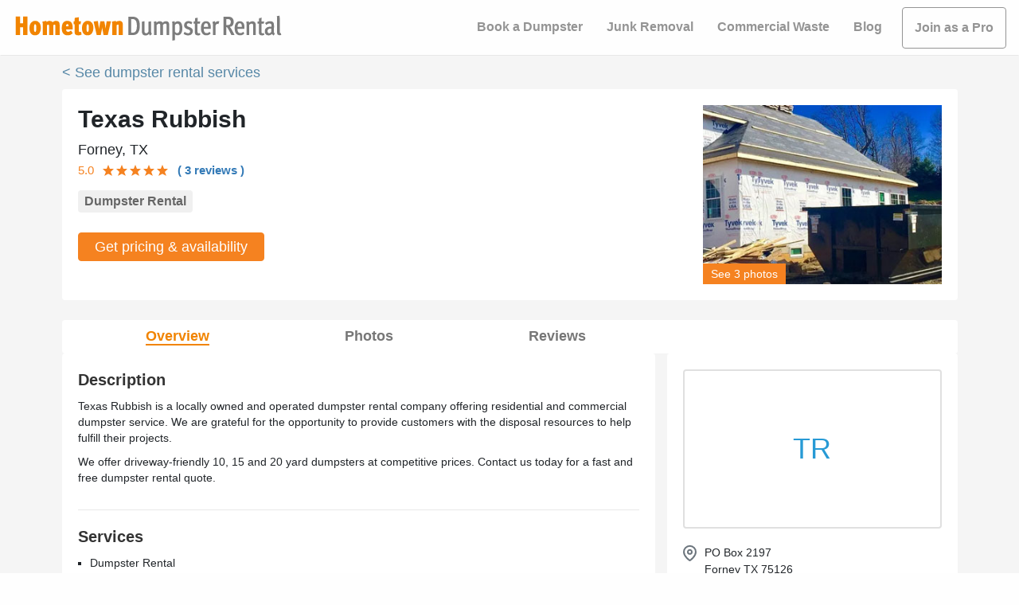

--- FILE ---
content_type: text/css
request_url: https://www.hometowndumpsterrental.com/styles.0b9fcd3a20ee77fe8acb.css
body_size: 3923
content:
.pagination{justify-content:center;margin:20px 0 50px}.pagination.top{margin:50px 0 20px}.pagination .nav span,.pagination .nav.disabled{display:none}.pagination .nav.dots span{cursor:text;display:inline-block}.pagination .nav.next span{padding-right:30px}.pagination .nav.prev span{padding-left:30px}.pagination .page.hide{display:none}.pagination div{background:transparent;border:0;color:#949494;cursor:pointer;font-size:2.1rem;line-height:2rem;margin-right:8px;padding:2px 7px}.pagination div:hover{text-decoration:none}.pagination div.page.current{color:#f58220}@media only screen and (max-width:400px){.pagination div{margin-right:6px;padding:2px 5px}}input:-webkit-autofill,input:-webkit-autofill:active,input:-webkit-autofill:focus,input:-webkit-autofill:hover{background-color:transparent!important;-webkit-transition:background-color 5000s ease-in-out 0s;transition:background-color 5000s ease-in-out 0s}.ReactModal__Overlay{opacity:0;overflow-x:hidden;overflow-y:auto;padding:20px;transition:opacity .5s ease-in-out}.ReactModal__Overlay--after-open{opacity:1}@media(max-width:640px){.ReactModal__Overlay--after-open{padding:1%!important}}@media(max-height:400px){.ReactModal__Overlay--after-open{padding:1%!important}}.ReactModal__Overlay--before-close{opacity:0}.ReactModal__Body--open{overflow:hidden}.ReactModal__Content{display:flex;flex-direction:column;padding:20px 30px 30px!important;transition:all .5s ease-in-out}@media(max-width:640px){.ReactModal__Content{inset:auto!important;min-height:99vh;transform:none!important;width:98%!important}}@media(max-height:400px){.ReactModal__Content{inset:auto!important;min-height:98.5vh;transform:none!important;width:98%!important}}.modal-steps-form-container{display:flex;flex:3 1;flex-direction:column;justify-content:flex-start}.modal-steps-form .react-stars{line-height:34px}.modal-steps-form .react-stars span{margin-right:10px}.modal-steps-form .preloader-container{display:inline-block;position:relative}.modal-steps-form .preloader-container .preloader{animation-duration:2s;animation-iteration-count:infinite;animation-name:spin;border:5px solid #eee;border-radius:50%;border-top-color:#db6c0a;height:30px;left:-15px;position:absolute;top:-15px;width:30px}@keyframes spin{0%{transform:rotate(0deg)}to{transform:rotate(1turn)}}.modal-steps-form .step{display:none}.modal-steps-form .step.current{display:block}.modal-steps-form .error{background-color:#ffeded;color:#ab3030;margin:15px 0;padding:5px;text-align:center}@media(max-width:640px){.modal-steps-form .error{font-size:1.7rem;line-height:2.3rem}}.modal-steps-form .json-paragraph{font-size:1.4rem;margin:20px 0}@media(max-width:640px){.modal-steps-form .json-paragraph{font-size:1.8rem;line-height:2.4rem}}.modal-steps-form .json-paragraph h4{margin-bottom:1rem}.modal-steps-form .json-paragraph.centred{text-align:center}.modal-steps-form .json-message{font-size:2rem;line-height:2.8rem;margin:35px 5px}.modal-steps-form .json-message.centred{text-align:center}.modal-steps-form .actions{margin:30px 0 0;text-align:center}.modal-steps-form .actions button,.modal-steps-form .actions input{background-color:#f58220;border:none;border-radius:4px;box-shadow:0 1px 1px rgba(0,0,0,.14);color:#fefefe;font-size:1.4rem;line-height:2.4rem;margin:0 5px;padding:6px 20px;text-transform:uppercase}@media(max-width:640px){.modal-steps-form .actions button,.modal-steps-form .actions input{font-size:1.6rem}}.modal-steps-form .actions .steps-modal-back{background-color:transparent;box-shadow:none;color:#263238}.modal-steps-form .actions .terms{background:#eeeeee87;color:#666;font-size:1.4rem;line-height:1.8rem;margin-top:25px;padding:15px;text-align:left}@media(max-width:640px){.modal-steps-form .actions .terms{font-size:1.6rem}}@media(min-width:640px){.modal-steps-form .actions .terms{text-align:center}.modal-steps-form .actions .terms br{display:none}}.modal-steps-form .actions .terms a{color:#337ab7}.modal-steps-form .actions .terms p:last-child{margin:0}.modal-steps-confirm,.modal-steps-fail,.modal-steps-ok{display:none;flex-direction:column}.modal-steps-confirm h4,.modal-steps-fail h4,.modal-steps-ok h4{font-size:1.8rem;line-height:3rem;text-align:center}.modal-steps-confirm h4 span,.modal-steps-fail h4 span,.modal-steps-ok h4 span{color:#f58220}.modal-steps-confirm.show,.modal-steps-fail.show,.modal-steps-ok.show{align-items:center;background-color:#fefefe;display:flex;height:100%;justify-content:center;left:0;position:absolute;top:0;width:100%}.modal-steps-confirm.show h4,.modal-steps-fail.show h4,.modal-steps-ok.show h4{display:block}.modal-steps-header{align-items:center;display:flex;justify-content:space-between;margin:0 -10px}.modal-steps-header h2{color:#263238;font-size:1.6rem;line-height:2rem;margin:0}.modal-steps-header .modal-x-close{background-color:transparent;background-image:url(/x-close-black.svg);background-position:50%;background-repeat:no-repeat;background-size:contain;border:none;height:14px;width:14px}.modal-steps-percentage{margin:15px -30px 25px}.modal-steps-percentage .line{border-bottom:1px solid #eee}.modal-steps-percentage .percentage-container{background-color:#eaeaea;height:4px}.modal-steps-percentage .percentage-container .percentage-bar{background-color:#f58220;height:4px;transition:width .5s ease-in-out}.sidebar-container{align-items:flex-start;border:1px solid #f0f0f0;border-radius:4px;display:flex;flex-direction:column;gap:10px;justify-content:center;max-width:400px;padding:20px;padding:16px!important;width:100%}.sidebar-container .sidebar-title{color:#333;font-size:2.2rem;font-weight:700}.sidebar-container .sidebar-subtitle{color:#444;font-size:1.8rem}.sidebar-container .sidebar-messages-container{display:flex;flex-direction:column;gap:10px}.sidebar-container .sidebar-messages-container .message-container{align-items:center;display:flex;flex-direction:row;gap:15px}.sidebar-container .sidebar-messages-container .message-container .sidebar-icon{height:30px;width:30px}.sidebar-container .sidebar-messages-container .message-container .sidebar-message{color:#333;font-size:1.8rem;margin-bottom:0}.sidebar-container .sidebar-call-to-action{text-align:center;width:100%}.sidebar-container .sidebar-call-to-action button{min-width:220px}.sidebar-container .sidebar-call-to-action .sidebar-bottom-message{display:none}@media only screen and (max-width:991px){.sidebar-container .fixed-btn{background:#f7f7f7;bottom:0;left:0;position:fixed;z-index:100}.sidebar-container .fixed-btn .sidebar-call-to-action-container{display:flex;flex-direction:column;gap:10px;margin:auto;max-width:695px;width:100%}.sidebar-container .fixed-btn .sidebar-call-to-action-container .sidebar-bottom-message{display:inline}}@media only screen and (max-width:991px)and (min-width:576px)and (max-width:767px){.sidebar-container .fixed-btn .sidebar-call-to-action-container{max-width:520px}}@media only screen and (max-width:991px)and (max-width:575px){.sidebar-container .fixed-btn .sidebar-call-to-action-container{max-width:100%;padding:0 12px}}.select-ondeff{flex-basis:100%;flex-grow:0;max-width:100%;padding:12px}.select-ondeff div{width:100%}.select-ondeff div label{color:#6b6d6f;display:block;font-size:20px!important;font-weight:400;left:0;letter-spacing:.00938em;margin-top:-4px;padding:0 5px;pointer-events:none;position:absolute;top:0;transform:translate(14px,20px) scale(1);transform-origin:top left;transition:color .2s cubic-bezier(0,0,.2,1) 0ms,transform .2s cubic-bezier(0,0,.2,1) 0ms;z-index:1}@media only screen and (max-width:340px){.select-ondeff div label{font-size:clamp(14px,6vw,20px)!important}}.select-ondeff div div{border-radius:4px;position:relative}.select-ondeff div div div{color:#2d2e2f;font-size:1.5rem;padding:18.5px 18px}.select-ondeff div div svg{color:rgba(0,0,0,.54);height:2rem;margin-right:2px;margin-top:3px;pointer-events:none;position:absolute;right:7px;top:calc(50% - 12px);width:2rem}.select-ondeff div div fieldset{border:1px solid rgba(0,0,0,.23);border-radius:inherit;bottom:0;left:0;margin:0;overflow:hidden;padding:0 8px;pointer-events:none;position:absolute;right:0;top:-5px}.select-ondeff div div fieldset legend{visibility:hidden}.select-ondeff div div div{text-align:left}.select-ondeff div p{font-size:16px}#waste-type-select.select-shrink label{margin-top:-1px;transform:translate(14px,-6px) scale(.75)!important;transform-origin:top left}.address-ondeff{flex-basis:100%;flex-grow:0;max-width:100%;padding:12px}.address-ondeff div div label{background-color:#fff;color:#000;display:block;font-size:20px!important;font-weight:400;left:0;letter-spacing:.00938em;margin-top:-4px;padding:0 5px;pointer-events:none;position:absolute;top:0;transform:translate(14px,20px) scale(1);transform-origin:top left;transition:color .2s cubic-bezier(0,0,.2,1) 0ms,transform .2s cubic-bezier(0,0,.2,1) 0ms;z-index:1}@media only screen and (max-width:340px){.address-ondeff div div label{font-size:clamp(14px,6vw,20px)!important}}.address-ondeff div div div{align-items:center;background:#fff;border-radius:4px;color:#2d2e2f;height:53px;padding-left:4px;padding-right:14px;position:relative}.address-ondeff div div div input{font-size:20px;padding:6px 12px 6px 18px}.address-ondeff div div div svg{fill:currentColor}.address-ondeff div div div fieldset{border:1px solid rgba(0,0,0,.23);border-radius:inherit;bottom:0;left:0;margin:0;overflow:hidden;padding:0 8px;pointer-events:none;position:absolute;right:0;top:-5px}.address-ondeff div div div fieldset legend{visibility:hidden}.prices-form{border:1px solid #f0f0f0;border-radius:4px;box-sizing:border-box;display:flex;flex-wrap:wrap;gap:20px;max-width:600px;padding:16px!important;width:100%}.prices-form .prices-title h3{box-sizing:border-box;color:#333;font-size:3rem;font-weight:700;line-height:1.2;margin:0;text-align:left;width:100%}.prices-form .button-wrapper{align-items:center;display:flex;justify-content:center;width:100%}.prices-form .button-wrapper .view-dumpster-prices{align-items:center;background-color:#f58220!important;border:1px solid #f58220!important;border-radius:4px;color:#fff!important;display:flex;font-size:2rem!important;font-weight:400;height:45px;justify-content:center;line-height:3.4rem;margin-top:0;min-width:230px;padding:7px 20px;width:-moz-fit-content!important;width:-webkit-fit-content!important;width:fit-content!important;width:300px}.prices-form .button-wrapper .view-dumpster-prices:hover{background-color:#db6c0a!important;border:1px solid #db6c0a!important;text-decoration:none!important}@media only screen and (max-width:991px){.prices-form .button-wrapper .view-dumpster-prices{font-size:1.8rem!important}}@media only screen and (max-width:768px){.prices-form .button-wrapper .view-dumpster-prices{width:100%!important}}.phone-profile-card{text-align:center}.phone-profile-card button{background:none;border:none;text-transform:none}.phone-profile-card button a{color:#000;text-decoration:none}.phone-profile-card button a span{color:#000;font-size:2.4rem}.phone-profile-card button a span span{text-decoration:underline}.phone-profile-card button a span span:hover{color:#000;text-decoration:none}.flex-head{cursor:pointer;display:flex;gap:20px}@media only screen and (max-width:991px){.flex-head{flex-direction:column}}.flex-head .images{width:180px}@media only screen and (max-width:991px){.flex-head .images{order:1;width:100%}}.flex-head .images .logo-container{border:2px solid #e0e0e0;border-radius:4px;height:100%;max-height:96px;max-width:300px;min-height:96px;width:100%}@media only screen and (max-width:991px){.flex-head .images .logo-container{height:160px}}.flex-head .images .logo-container .logo-name{align-items:center;color:#279ad5;display:flex;font-size:36px;height:100%;justify-content:center;text-align:center;width:100%}@media only screen and (max-width:768px){.flex-head .images{display:none}}.flex-head .pro-content{width:100%}.flex-head .pro-content .header-content{cursor:pointer;display:flex;flex-direction:row;gap:20px}@media only screen and (max-width:991px){.flex-head .pro-content .header-content{flex-direction:column}}.flex-head .pro-content .header-content .pro-details{width:calc(100% - 180px)}@media only screen and (max-width:991px){.flex-head .pro-content .header-content .pro-details{order:2;width:100%}}.flex-head .pro-content .header-content .pro-details .service-tags{display:flex;flex-wrap:wrap;font-size:1.6rem;gap:8px;list-style:none;margin-bottom:0;margin-top:10px;padding:0}.flex-head .pro-content .header-content .pro-details .service-tags li{background-color:#f0f0f0;border-radius:4px;color:#6e7072;font-weight:700;margin-right:10px;padding:4px 8px}@media only screen and (max-width:350px){.flex-head .pro-content .header-content .pro-details .service-tags li{margin-right:0}}.flex-head .pro-content .header-content .pro-details .service-tags li:last-child{margin-right:0}.flex-head .pro-content .header-content .pro-details .company-tags{display:flex;flex-wrap:wrap;font-size:1.6rem;gap:4px;list-style-position:inside;margin-bottom:0;margin-top:10px;padding-left:0}.flex-head .pro-content .header-content .pro-details .company-tags li{margin-right:30px}.flex-head .pro-content .header-content .pro-details .company-tags li:before{content:"";margin-left:-5px}.flex-head .pro-content .header-content .pro-details .company-tags li:last-child{margin-right:0}.flex-head .pro-content .header-content .pro-details .company-tags li::marker{color:#279ad5}.flex-head .pro-content .header-content .pro-details p{margin-top:10px}.flex-head .pro-content .company-images{display:flex;flex-direction:row;gap:5px;overflow-x:auto;width:90%}@media only screen and (max-width:991px){.flex-head .pro-content .company-images{width:100%}}@media only screen and (min-width:1320px){.flex-head .pro-content .company-images{min-height:165px}}.flex-head .pro-content .company-images .images-container{padding:2.5px;position:relative}.flex-head .pro-content .company-images .images-container a:first-child{display:flex;height:160px;width:240px}@media only screen and (max-width:480px){.flex-head .pro-content .company-images .images-container a:first-child{height:133px;width:200px}}.flex-head .pro-content .company-images .images-container a:first-child img{display:block;height:100%;-o-object-fit:cover;object-fit:cover;width:100%}.flex-head .pro-content .company-images .images-container .img-btn{background-color:#000;color:#fefefe;cursor:pointer;margin-top:-27px;padding:3px 10px;position:absolute;text-align:end}.flex-footer{align-items:center;cursor:pointer;display:flex;flex-direction:row;justify-content:center;padding-bottom:20px;width:100%}@media only screen and (min-width:769px){.flex-footer{border-top:1px solid #f0f0f0;gap:100px!important;padding-top:20px}.flex-footer button{min-width:230px}}@media only screen and (max-width:991px){.flex-footer{flex-wrap:wrap;gap:10px;margin-left:0;width:100%}}@media only screen and (max-width:768px){.flex-footer{flex-direction:column}}@media only screen and (max-width:300px){.flex-footer button{padding:7px 10px}}.flex-footer .call-to-action-info{align-items:center;display:flex;flex-direction:row;gap:10px}.flex-footer .call-to-action-info span{color:#f58220;font-size:3rem;margin-bottom:4px}.flex-footer .call-to-action-info p{font-size:1.8rem;margin:0}@media only screen and (max-width:768px){.flex-footer .call-to-action-info p{font-size:1.6rem}}@media only screen and (max-width:290px){.flex-footer .call-to-action-info p{font-size:1.5rem}}@media only screen and (min-width:1320px){.flex-footer{min-height:66px}}.flex-footer .view-prices{align-items:center;background-color:#f58220!important;border:1px solid #f58220!important;border-radius:4px;color:#fff!important;display:flex;font-size:2rem!important;font-weight:400;height:45px;justify-content:center;line-height:3.4rem;margin-top:0;width:-moz-fit-content!important;width:-webkit-fit-content!important;width:fit-content!important;width:300px}.flex-footer .view-prices:hover{background-color:#db6c0a!important;border:1px solid #db6c0a!important;text-decoration:none!important}@media only screen and (max-width:991px){.flex-footer .view-prices{font-size:1.8rem!important}}@media only screen and (max-width:768px){.flex-footer .view-prices{width:100%!important}}.flex-footer .view-prices-and-availability{align-items:center;background-color:#fff!important;border:1px solid #f58220!important;border-radius:4px;color:#f58220!important;display:flex;font-size:2rem!important;font-weight:400;height:45px;justify-content:center;line-height:2rem!important;margin-top:0;width:-moz-fit-content!important;width:-webkit-fit-content!important;width:fit-content!important}.flex-footer .view-prices-and-availability:hover{background-color:#fff!important;border:1px solid #db6c0a!important;color:#db6c0a!important;text-decoration:none!important}@media only screen and (max-width:991px){.flex-footer .view-prices-and-availability{font-size:1.8rem!important}}@media only screen and (max-width:768px){.flex-footer .view-prices-and-availability{width:100%!important}}.load-more-container{align-items:center;display:flex;justify-content:center;margin-top:20px}.load-more-container .load-more-btn{background-color:#fefefe;border:2px solid #e0e0e0;border-radius:4px;color:#333;cursor:pointer;font-size:2.4rem;font-weight:400;height:50px;line-height:3.4rem;width:300px}.load-more-container .load-more-btn:hover{background-color:#e0e0e0;border:1px solid #fff}.items-grid{padding:15px 0 20px}.items-grid .row{gap:20px}.items-grid .row>div{padding-left:12px;padding-right:12px}.items-grid.demolition{padding:60px 0 70px}@media only screen and (max-width:480px){.items-grid.demolition{padding:35px 0 70px}.items-grid{padding:10px 0 0}}.items-grid .centered{margin:0 auto 25px}.items-grid .item{background-color:#fff;border:1px solid #f0f0f0;border-radius:4px;display:flex;flex-direction:column;height:100%;justify-content:space-between;margin:0;padding:20px}.items-grid .item:hover{box-shadow:0 0 5px 0 #c3c3c3}@media only screen and (max-width:330px){.items-grid .item{padding:10px}}.items-grid .item .fragment{min-height:40px}.items-grid .item .phonemanager{border:1px solid #6c757d40;cursor:pointer;justify-content:center;margin-top:25px;padding:5px}.items-grid .item .phonemanager .handler{color:#6c757d}.items-grid .item .phonemanager .handler:hover{text-decoration:none}.items-grid .item .phonemanager .pro-phone-cont{color:#000}.items-grid .item .actions{text-align:center}.items-grid .item .images img{aspect-ratio:15/8;display:block;margin:0;max-width:300px;width:100%}.items-grid .item h2.title{margin-bottom:0}.items-grid .item h2.title a{color:#333;font-size:2.2rem;font-weight:700;line-height:1.9rem;text-decoration:none}.items-grid .item h2.title a:hover{color:#333;text-decoration:underline}.items-grid .item .address{color:#1f1f1f;font-size:1.4rem}.items-grid .item .address a{color:#000}.items-grid .item .address a:hover{text-decoration:none}.items-grid .item .new-phone{color:#1f1f1f;font-size:1.2rem}.items-grid .item .new-phone a,.items-grid .item .new-phone a:hover{color:#000;text-decoration:none}.items-grid .item .text{margin:15px 0}.items-grid .item .text p{color:#333;font-size:1.6rem;margin-bottom:2rem;width:95%}@media only screen and (max-width:768px){.items-grid .item .text p{width:100%}}.items-grid .item .text p .more-description{color:#279ad5;font-size:1.6rem;text-decoration:none}.items-grid .item .text p .more-description:hover{color:#279ad5;text-decoration:underline}.items-grid .item .get-a-quote{align-items:center;background-color:#fefefe;border:1px solid #f58220;border-radius:4px;color:#f58220;display:flex;font-size:2rem!important;font-weight:400;height:45px;justify-content:center;line-height:3.4rem;margin-top:0;width:-moz-fit-content!important;width:-webkit-fit-content!important;width:fit-content!important}.items-grid .item .get-a-quote:hover{background-color:#fff;border:1px solid #db6c0a;color:#db6c0a;text-decoration:none!important}@media only screen and (max-width:991px){.items-grid .item .get-a-quote{font-size:1.8rem!important}}@media only screen and (max-width:768px){.items-grid .item .get-a-quote{width:100%!important}}.items-grid .item .rating{display:flex;flex-wrap:nowrap;gap:8px}.items-grid .item .rating .number{color:#f58220;font-size:1.4rem;margin-top:1px}.items-grid .item .rating .stars{align-items:center;display:flex;width:85px}.items-grid .item .rating .stars .star,.items-grid .item .rating .stars .starbg{background:url(/images/icons/kpp-icons.svg) no-repeat 0 0;color:#f58220;float:left;height:15px;overflow:hidden;text-indent:-999em;width:17px}.items-grid .item .rating .stars .star.on,.items-grid .item .rating .stars .starbg.on{background-position:0 -32px}.items-grid .item .rating .reviews{color:#6e7072;font-size:1.4rem}.top-kpp-container{display:flex;flex-direction:row}.view-prices-form{align-items:center;background-color:#fff;display:flex;flex-direction:column;justify-content:flex-start;margin-top:70px;padding:20px 10px}.kpp-video-container-mobile{margin-top:20px;max-width:400px;width:100%}@media only screen and (max-width:992px){.kpp-video-container-mobile{display:none}}.kpp-video-container-desktop{align-items:center;display:flex;flex-direction:column;justify-content:center;margin-top:30px;width:100%}@media only screen and (min-width:993px){.kpp-video-container-desktop{display:none}}.kpp-video-container-desktop h2{color:#333;font-size:2.5rem;margin-bottom:15px;padding-left:17.5px;padding-right:17.5px;text-align:left;width:720px}@media only screen and (max-width:767px){.kpp-video-container-desktop h2{width:540px!important}}@media only screen and (max-width:575px){.kpp-video-container-desktop h2{width:100%!important}}.kpp-video-container-desktop .howvideo{margin-bottom:5px!important;padding-left:17.5px;padding-right:17.5px;width:720px}@media only screen and (max-width:767px){.kpp-video-container-desktop .howvideo{width:540px!important}}@media only screen and (max-width:575px){.kpp-video-container-desktop .howvideo{width:100%!important}}.fixed-right{position:fixed;right:0}@media only screen and (min-width:993px){.fixed-right{height:100vh;min-height:500px;overflow-y:auto}}.stopped-fixed{position:static}.left-side-dumpster{flex:0 0 auto;width:100%}.left-side-dumpster .cards-title{color:#333;font-size:16px;font-weight:700;line-height:1.9rem;margin-top:20px;padding-left:19px;text-decoration:none}@media only screen and (max-width:768px){.left-side-dumpster .cards-title{padding-left:8px}}.universal-card{margin-bottom:40px;min-height:200px}#profiles-cards-list .mobile-quote-title{color:#333;font-size:1.8rem;line-height:1.9rem;text-align:center}.card-pro-view,.sponsored-card-pro-view{min-height:200px}@media(max-width:992px){.top-kpp-container{flex-direction:column!important}.view-prices-form{justify-content:center;order:1;position:static!important;width:100%!important}.left-side-dumpster{order:2}}@media(min-width:993px){.container-margin{background-color:#e8e8e8;margin-left:0!important}.left-side-dumpster{flex:0 0 auto;width:66.66666667%}}

--- FILE ---
content_type: application/javascript
request_url: https://www.hometowndumpsterrental.com/component---src-templates-profile-landing-page-dumpster-js-a1a4b9ed2a92b399b2d3.js
body_size: 9321
content:
(self.webpackChunkbookable=self.webpackChunkbookable||[]).push([[680],{40033:function(e){var t,a,n=e.exports={};function r(){throw new Error("setTimeout has not been defined")}function l(){throw new Error("clearTimeout has not been defined")}function i(e){if(t===setTimeout)return setTimeout(e,0);if((t===r||!t)&&setTimeout)return t=setTimeout,setTimeout(e,0);try{return t(e,0)}catch(a){try{return t.call(null,e,0)}catch(a){return t.call(this,e,0)}}}!function(){try{t="function"==typeof setTimeout?setTimeout:r}catch(e){t=r}try{a="function"==typeof clearTimeout?clearTimeout:l}catch(e){a=l}}();var o,s=[],c=!1,u=-1;function m(){c&&o&&(c=!1,o.length?s=o.concat(s):u=-1,s.length&&d())}function d(){if(!c){var e=i(m);c=!0;for(var t=s.length;t;){for(o=s,s=[];++u<t;)o&&o[u].run();u=-1,t=s.length}o=null,c=!1,function(e){if(a===clearTimeout)return clearTimeout(e);if((a===l||!a)&&clearTimeout)return a=clearTimeout,clearTimeout(e);try{a(e)}catch(t){try{return a.call(null,e)}catch(t){return a.call(this,e)}}}(e)}}function p(e,t){this.fun=e,this.array=t}function v(){}n.nextTick=function(e){var t=new Array(arguments.length-1);if(arguments.length>1)for(var a=1;a<arguments.length;a++)t[a-1]=arguments[a];s.push(new p(e,t)),1!==s.length||c||i(d)},p.prototype.run=function(){this.fun.apply(null,this.array)},n.title="browser",n.browser=!0,n.env={},n.argv=[],n.version="",n.versions={},n.on=v,n.addListener=v,n.once=v,n.off=v,n.removeListener=v,n.removeAllListeners=v,n.emit=v,n.prependListener=v,n.prependOnceListener=v,n.listeners=function(e){return[]},n.binding=function(e){throw new Error("process.binding is not supported")},n.cwd=function(){return"/"},n.chdir=function(e){throw new Error("process.chdir is not supported")},n.umask=function(){return 0}},10365:function(e,t,a){"use strict";var n=a(53111).end,r=a(76091);e.exports=r("trimEnd")?function(){return n(this)}:"".trimEnd},76091:function(e,t,a){var n=a(76530).PROPER,r=a(47293),l=a(81361);e.exports=function(e){return r((function(){return!!l[e]()||"​᠎"!=="​᠎"[e]()||n&&l[e].name!==e}))}},33217:function(e,t,a){"use strict";var n=a(53111).start,r=a(76091);e.exports=r("trimStart")?function(){return n(this)}:"".trimStart},53111:function(e,t,a){var n=a(1702),r=a(84488),l=a(41340),i=a(81361),o=n("".replace),s="["+i+"]",c=RegExp("^"+s+s+"*"),u=RegExp(s+s+"*$"),m=function(e){return function(t){var a=l(r(t));return 1&e&&(a=o(a,c,"")),2&e&&(a=o(a,u,"")),a}};e.exports={start:m(1),end:m(2),trim:m(3)}},81361:function(e){e.exports="\t\n\v\f\r                　\u2028\u2029\ufeff"},48702:function(e,t,a){a(83462);var n=a(82109),r=a(10365);n({target:"String",proto:!0,name:"trimEnd",forced:"".trimEnd!==r},{trimEnd:r})},99967:function(e,t,a){var n=a(82109),r=a(33217);n({target:"String",proto:!0,name:"trimStart",forced:"".trimLeft!==r},{trimLeft:r})},83462:function(e,t,a){var n=a(82109),r=a(10365);n({target:"String",proto:!0,name:"trimEnd",forced:"".trimRight!==r},{trimRight:r})},55674:function(e,t,a){a(99967);var n=a(82109),r=a(33217);n({target:"String",proto:!0,name:"trimStart",forced:"".trimStart!==r},{trimStart:r})},97125:function(e,t,a){"use strict";a.d(t,{Z:function(){return r}});var n=a(67294);function r(e){var t=e.children,a=e.classes,r=(e.width,void 0!==a?" "+a:" rounded white");return n.createElement("div",{className:"box"+r},t)}},67727:function(e,t,a){"use strict";a.d(t,{Z:function(){return r}});var n=a(67294);function r(e){var t=e.children,a=e.classes,r=e.width,l=void 0!==a?" "+a:"",i=void 0!==r?r:"col-lg-8";return n.createElement("div",{className:"mid "+i},n.createElement("div",{className:"content"+l},t))}},28746:function(e,t,a){"use strict";var n=a(67294);t.Z=function(e){var t=e.reviews||!1,a=t.length,r=function(e){if(void 0===e)return!1;var t=0;a=e.length;var n=e.length;return e.map((function(e){return t+=1*e,!0})),Math.ceil(t/n)},l=function(t){var a=t.rate;e.calculate&&(a=r(e.calculate));for(var l=[],i=1;i<=5;i++){var o=5*a/100+"",s=void 0!==(o=o.split("."))[1]&&o[1].substring(0,1),c="0%";1*o[0]>=i&&(c="100%"),!1!==s&&1*o[0]-i==-1&&(c=s+"0%");var u={width:c};l.push(n.createElement("div",{key:i,className:e.page?"starbg-"+e.page:"starbg"},n.createElement("div",{style:u,className:e.page?"star-"+e.page+" on":"star on"})))}return l},i=function(){if(e.calculate&&!r(e.calculate))return n.createElement(n.Fragment,null);var i,o=void 0!==e.url?e.url+"#reviews":"#reviews";return n.createElement("div",{className:"rating"},n.createElement("div",{className:"number"},(i=e.rate||0,e.calculate&&(i=r(e.calculate)),(i/20).toFixed(1))),n.createElement("div",{className:"stars"},n.createElement(l,{rate:e.rate||0})),t&&n.createElement("div",{className:"reviews"},n.createElement("a",{href:o},n.createElement("span",null,a)," verified review",a>1?"s":"")))};return n.createElement(i,null)}},78288:function(e,t,a){"use strict";a.r(t),a.d(t,{default:function(){return O}});var n=a(15861),r=a(93433),l=a(64687),i=a.n(l),o=a(67294),s=a(26518),c=a(25007),u=a(67727);function m(e){var t=e.children,a=e.classes,n=e.width,r=void 0!==a?" "+a:"",l=void 0!==n?n:"col-lg-4";return o.createElement("div",{className:"side "+l},o.createElement("div",{className:"sidebar"+r},t))}var d=a(97125),p=function(e){var t=e.reviews||!1,a=e.calculated,n=t.length,r=function(e){if(void 0===e)return!1;var t=0;n=e.length;var a=e.length;return e.map((function(e){return t+=1*e,!0})),Math.ceil(t/a)},l=function(t){var n=t.rate,l=[];if(a)for(var i=!1,s=1;s<=5;s++){var c={width:"0%"};if(!i)if(s<=a)c.width="100%";else{var u=100*(a-Math.floor(a));c.width=u+"%",i=!0}l.push(o.createElement("div",{key:s,className:e.page?"starbg-"+e.page:"starbg"},o.createElement("div",{style:c,className:e.page?"star-"+e.page+" on":"star on"})))}else{e.calculate&&(n=r(e.calculate));for(var m=1;m<=5;m++){var d=5*n/100+"",p=void 0!==(d=d.split("."))[1]&&d[1].substring(0,1),v="0%";1*d[0]>=m&&(v="100%"),!1!==p&&1*d[0]-m==-1&&(v=p+"0%");var f={width:v};l.push(o.createElement("div",{key:m,className:e.page?"starbg-"+e.page:"starbg"},o.createElement("div",{style:f,className:e.page?"star-"+e.page+" on":"star on"})))}}return l},i=function(){return a||!e.calculate||r(e.calculate)?o.createElement("div",{className:"rating"},o.createElement("div",{className:"number"},a||(i=e.rate||0,e.calculate&&(i=r(e.calculate)),(i/20).toFixed(1))),o.createElement("div",{className:"stars"},o.createElement(l,{rate:e.rate||0})),t&&o.createElement("div",{className:"reviews"},o.createElement("p",{onClick:s},"( ",o.createElement("span",null,"boolean"==typeof e.reviews?n:e.reviews)," review",n>1?"s":""," )"))):o.createElement(o.Fragment,null);var i},s=function(){if(e.url)window.location.href=e.url;else{var t=document.getElementsByName("reviews");window.scrollTo({top:t[0].offsetTop-150,behavior:"smooth"})}};return o.createElement(i,null)},v=a(28746);function f(e){var t=e.classes,a=e.name,n=void 0!==t?" "+t:"";return o.createElement("a",{className:"anchor"+n,name:a})}var g=a(51500);function h(e){var t=e.start,a=(e.total,(0,g.ev)()),n=a.openLightbox,r=(a.closeLightbox,t||1);return o.createElement("div",{className:"lightbox-btn",onClick:function(){return n(r)}},"See all")}function E(e){var t=e.images,a=e.globalt,n=e.classes,r=void 0!==n?" "+n:"";return o.createElement("div",{className:"lightbox"+r},o.createElement(g.ZP,null,o.createElement(g.Iv,{options:{settings:{},buttons:{showDownloadButton:!1}}},t.map((function(e,n){if(null===e.localFile)return o.createElement(o.Fragment,null);var r="",l=e.alt||a||"",i=n>7?"img hidden":"img photo",s=t.length,c=null!==e.localFile.publicURL?e.localFile.publicURL:"",u=c;null!==e.localFile.childImageSharp&&void 0!==e.localFile.childImageSharp&&(u=e.localFile.childImageSharp.gatsbyImageData.images.fallback.src),s<8&&n>=s-1&&(r=" last"),""===r&&7===n&&(r=" last");var m={backgroundImage:"url("+u+")"};return o.createElement("div",{className:"thumb"},o.createElement("a",{className:i+r,href:c,style:m},o.createElement("img",{src:u,alt:l,loading:"lazy"})),function(){if(""!==r)return o.createElement(h,{start:n+1,total:s})}())})))))}function b(e){var t,a=e.id,n=e.children,r=e.limit,l=e.labelFull,i=e.labelTeaser,s=e.remove,c=e.danger,u=a||"id_"+Math.random().toString(36).substr(2,9),m=l||"... read more",d=i||"- view less",p=r||75,v=function(){return n.split(" ").length>p},f=function(){return s&&s.forEach((function(e){if("p"===e)n=n.replace(/(<p[^>]+?>|<p>|<\/p>)/gim,"")})),n},g=function(e){var t=e.target.dataset.target,a=document.getElementById(t),n=e.target.dataset.show;a.classList.remove("full","teaser"),a.classList.add(n)};return o.createElement("div",{id:u,className:"text-teaser"+(v()?" teaser":" full")},o.createElement("div",{className:"text"},v()&&(t=f(),v()&&(t=t.split(" ").splice(0,p).join(" ")),c?o.createElement("div",{className:"teaser",dangerouslySetInnerHTML:{__html:t}}):o.createElement("div",{className:"teaser"},t)),function(){var e=f();return e.includes("<p>")||(e=e.replace(/\n/g,"</br>")),c?o.createElement("div",{className:"full",dangerouslySetInnerHTML:{__html:e}}):o.createElement("div",{className:"full"},e)}()),v()&&o.createElement("div",{className:"handler"},o.createElement("div",{className:"full","data-show":"full","data-target":u,onClick:g},m),o.createElement("div",{className:"teaser","data-show":"teaser","data-target":u,onClick:g},d)))}var w=a(36745),N=a(55948),y=function(e){var t=e.btnLabel||"Get a quote",a=(0,o.useRef)();return o.createElement(o.Fragment,null,o.createElement("button",{style:{cursor:"pointer"},className:e.class,onClick:function(){a.current&&a.current.triggerChangeShowModal()}},t),o.createElement(N.Z,Object.assign({},e,{ref:a})))},k=a(74750),S=a(4034),P=a(37971);function _(e,t){return t||(t=e.slice(0)),e.raw=t,e}var F,C,I=a(43848),A=((0,I.Ps)(F||(F=_(["\nquery PaginationBlogDefinition($tag: String, $page: Int, $limit: Int, $site: String) {\n    paginationBlogDefinition(tag: $tag, page: $page, limit: $limit, site: $site) {\n      posts {\n        title\n        url\n        video\n        media_type\n        image {\n          alt\n          path\n        }\n        tags {\n          name\n          slug\n        }\n        teaser\n        content\n      }\n      pageInfo {\n        currentPage\n        hasNextPage\n        hasPreviousPage\n        itemCount\n        pageCount\n        perPage\n        totalCount\n      }\n    }\n  }\n"]))),(0,I.Ps)(C||(C=_(["\nquery PaginationReviewsDefinition($page: Int, $limit: Int, $proId: Int, $site: String) {\n  paginationReviewsDefinition(page: $page, limit: $limit, proId: $proId, site: $site) {\n    posts {\n      pro\n      customer\n      text\n      stars\n      place\n    }\n    pageInfo {\n      currentPage\n      hasNextPage\n      hasPreviousPage\n      itemCount\n      pageCount\n      perPage\n      totalCount\n    }\n  }\n}\n"])))),x=function(e){var t=e.currentPage,a=e.hasPreviousPage,n=e.hasNextPage,r=e.lastPage,l=e.setCurrentPage,i=e.makeQueryPagination,s=e.whoIsCalling,c=(0,o.useState)(!1),u=c[0],m=c[1];(0,o.useEffect)((function(){if(u)if("blogs"===s){var e=null;window.location.pathname.includes("tags")&&(e=window.location.pathname.split("/")[3]),i(t,e),window.scrollTo(0,0)}else"reviews"===s&&i(t)}),[t]);for(var d,p=[],v=t-1,f=parseFloat(t)+parseFloat(2),g=[],h=1;h<=r;h++)(1==h||h==r||h>=v&&h<=f)&&g.push(h);for(var E=0,b=g;E<b.length;E++){var w=b[E];d&&(w-d==2&&r-1!==d+1&&d+1!==2?p.push(d+1):w-d!=1&&r-t!=2&&p.push("...")),p.push(w),d=w}return o.createElement("div",{className:"pagination"},o.createElement("div",{onClick:function(){return 1===t?null:(e=t-1,m(!0),void l(e));var e},className:a?"nav prev":"nav prev disabled"},"Prev"),p.map((function(e,a){return"..."!==e?o.createElement("div",{className:e===t?"page current":"page",key:e,id:e,value:e,onClick:function(){return t=e,m(!0),void l(t);var t}},e):o.createElement("div",{key:"paginabc-"+a},e)})),o.createElement("div",{onClick:function(){return e=t+1,m(!0),void l(e);var e},className:n?"nav next":"nav next disabled"},"Next"))},D=a(90255),T=a(41819),R=function(e){var t=e.proId,a=e.formSubmitData,n=e.googlePlaceAutocompleteApiKey,r=e.serviceSeekerCallback,l=e.defaultFilters,i=e.defaultServices,s=e.isBack,c=e.serviceId,u=e.gatsbyKey,m=e.templateName,d=e.profileData,p=e.callBy,v=e.defaultDumpsterSize,f=e.limitPerPage,g=e.setIsVisible;return(0,o.useMemo)((function(){return o.createElement("div",{id:"service-seeker"},o.createElement(D.ServiceSeeker,{key:"service-seeker",baseServiceId:"62a9f2cd61706a135071a7e3",proId:t,initialValues:[{key:"wasteType",value:[+a.wasteType]},{key:"deliveryAddress",value:a.odf_street&&a.odf_street2?a.odf_street+", "+a.odf_street2:""},{key:"fullFormData",value:a}],zipcode:a.odf_postal_code,googlePlaceAutocompleteApiKey:n,placesApiUrl:"https://apihometown.azure-api.net/dapi/api/v1",servicesApiUrl:"https://apihometown.azure-api.net/eapi/graphql",imageStaticEnv:"https://www.hometowndumpsterrental.com/assets/",serviceCardCallback:r,defaultFilters:s?[]:l,defaultServices:s?[]:i,defaultService:c,gatsbyKey:u,apolloURL:"https://apihometown.azure-api.net/eapi/api/v1",defaultTemplateName:m||"card-list",profileData:d,callBy:p,defaultDumpsterSize:v,limitPerPage:f,setIsVisible:g,trackProCardsViews:T.trackProCardsViews,createAddressEvent:T.createAddressEvent}))}),[a])},B=(0,o.lazy)((function(){return Promise.resolve().then(a.bind(a,90255)).then((function(e){return{default:e.OnlineBooking}}))})),L={watchQuery:{fetchPolicy:"no-cache",errorPolicy:"ignore"},query:{fetchPolicy:"no-cache",errorPolicy:"all"}},Z=[{value:"overview",label:"Overview"},{value:"photos",label:"Photos"},{value:"reviews",label:"Reviews"}],O=function(e){var t,a,l,g,h,N,_,F=e.pageContext,C=F,I=C.code,D=C.env,O=C.profile,V=C.reviews,$=F.pagination,z=O.profile.permanentlyClosed,j="AIzaSyBT4CSSRrQFlPxv0Pevnu9B1T2HK75_H6g",q=F.gatsbyKey,K=(0,o.useState)(),M=K[0],U=K[1],Q=(0,o.useState)(!1),W=Q[0],H=Q[1],J=(0,o.useState)(!1===O.hideServiceSeeker?"service-seeker":"overview"),G=J[0],X=J[1],Y=(0,o.useState)(!1),ee=Y[0],te=Y[1],ae=(0,o.useState)(V),ne=ae[0],re=ae[1],le=(0,o.useState)($),ie=le[0],oe=le[1],se=(0,o.useState)(!1),ce=se[0],ue=se[1],me=(0,o.useState)(!1),de=me[0],pe=me[1],ve=(0,o.useState)((h=[],null===(g=O.areas)||void 0===g||g.forEach((function(e){h.push({state:e.state,status:!1})})),h)),fe=ve[0],ge=ve[1],he=(0,o.useState)(function(){if(!1===O.hideServiceSeeker){var e,t,a,n,r,l;if("undefined"!=typeof window&&(a=JSON.parse(localStorage.getItem("onlineBookingData")),n=JSON.parse(sessionStorage.getItem("service-detail"))),null!==(e=n)&&void 0!==e&&e.templateName&&null!==(t=n)&&void 0!==t&&t.serviceId&&(N=n.templateName,_=n.serviceId),!a)return O.serviceSeekerData?{wasteType:""+O.serviceSeekerData.wasteType}:{wasteType:"1"};if(!a.finalDataForBooking)return null===(r=a.initialValues)||void 0===r||null===(l=r.find((function(e){return"fullFormData"===e.key})))||void 0===l?void 0:l.value;var i=a.finalDataForBooking,o=i.find((function(e){return"fullFormData"===e.key})).value;if(o){o=JSON.parse(o);var s={};o.forEach((function(e){return s[e[0]]=e[1]}));var c=i.find((function(e){return"wasteType"===e.key})).value;return{odf_country:s.country,odf_locality:s.locality,odf_place_id:s.place_id,odf_postal_code:s.postal_code,odf_state:s.state,odf_street:s.street,odf_street2:s.street2,wasteType:c}}}}()),Ee=he[0],be=he[1],we=(0,o.useState)(N||"card-list"),Ne=we[0],ye=we[1],ke=(0,o.useState)(_),Se=ke[0],Pe=ke[1],_e=(0,o.useState)(!N),Fe=_e[0],Ce=_e[1],Ie=Z;!1===O.hideServiceSeeker&&(Ie=[{value:"service-seeker",label:"Book Now"}].concat((0,r.Z)(Ie))),0===(null===(t=O.photos)||void 0===t?void 0:t.length)&&(Ie=Ie.filter((function(e){return"photos"!==e.value}))),(0,o.useEffect)((function(){(0,n.Z)(i().mark((function e(){var t,a,n,r;return i().wrap((function(e){for(;;)switch(e.prev=e.next){case 0:return t=document.getElementById("service-seeker-container"),!1===O.hideServiceSeeker?((a=JSON.parse(localStorage.getItem("onlineBookingData")))&&(a.finalDataForBooking?Ae(a.finalDataForBooking):be(null===(n=a.initialValues)||void 0===n||null===(r=n.find((function(e){return"fullFormData"===e.key})))||void 0===r?void 0:r.value)),null!=t&&t.classList.contains("display-none")&&t.classList.remove("display-none")):null!=t&&t.classList.contains("display-none")||t.classList.add("display-none"),window.addEventListener("scroll",(function(){return We(Ie)})),e.abrupt("return",(function(){return window.removeEventListener("scroll",(function(){return We(Ie)}))}));case 4:case"end":return e.stop()}}),e)})))()}),[]);var Ae=function(e){var t=e.find((function(e){return"fullFormData"===e.key})).value;if(t){t=JSON.parse(t);var a={};t.forEach((function(e){return a[e[0]]=e[1]}));var n=e.find((function(e){return"wasteType"===e.key})).value,r={odf_country:a.country,odf_locality:a.locality,odf_place_id:a.place_id,odf_postal_code:a.postal_code,odf_state:a.state,odf_street:a.street,odf_street2:a.street2,wasteType:n};be(r)}},xe={},De=C.profile.profile.id;C.profile.services[0].forEach((function(e){if("Demolition"!==e.name){var t="priceAndAvailabilityForm";"Junk Removal"==e.name?t="junkRemovalQuoteRequest":"Commercial Trash Service"==e.name&&(t="commercialWasteQuoteRequest"),xe[e.name]=t}}));var Te,Re,Be,Le={url:O.url,env:D,title:function(e){return e.name+", "+e.profile.add_c+", "+e.profile.add_av}(O),description:function(e){return e.description.replace(/(<([^>]+)>)/gi,"").replace(/&nbsp;/g," ").replace(/&amp;/g,"&")}(O),code:I,page:"profile",image:(Te=O.profile.logo,void 0!==Te.path&&Te.path),schema:C.schemaOrg},Ze=function(){var e=O.breadcrumb;if(e.lenght<1)return o.createElement(o.Fragment,null);var t,a;return o.createElement(c.Z,{classes:"bread"},o.createElement("div",{className:"col-12"},void 0!==e[0]&&null!==e[0]&&null!==(t=e[0])&&void 0!==t&&t.url&&null!==(a=e[0])&&void 0!==a&&a.label?o.createElement(o.Fragment,null,o.createElement("a",{href:e[0].url},"< "+e[0].label)):o.createElement(o.Fragment,null)))},Oe=function(){var e,t,a=C.totalReviews,n=O.serviceslinks[0],r=function(){return n.sort((function(e,t){return e.label>t.label?1:t.label>e.label?-1:0})),o.createElement("ul",{className:"service_links"},n.map((function(e){return e?o.createElement("li",null,o.createElement("a",{href:e.url},e.label)):o.createElement(o.Fragment,null)})))},l=function(){var e;return O.profile&&(null===(e=O.profile.company_tags)||void 0===e?void 0:e.length)>0?o.createElement("ul",{class:"company-tags"},O.profile.company_tags.map((function(e,t){return o.createElement("li",{key:t},e)}))):o.createElement(o.Fragment,null)},i=function(){var e=document.getElementsByClassName("lightbox-btn");(null==e?void 0:e.length)>0?e[0].click():Ue({value:"photos",label:"Photos"})};return o.createElement("div",{className:"profile-banner"},o.createElement("div",{className:"profile-banner"},o.createElement("div",{className:"row"},o.createElement("div",{className:"col-12"},o.createElement("div",{className:"post"},o.createElement("div",{className:"top-content1"+(0===(null===(e=O.photos)||void 0===e?void 0:e.length)?" full-width":"")},o.createElement("h1",{className:"main-title"},o.createElement("span",null,O.name)),o.createElement("h3",null,O.profile.address_alternative),o.createElement(p,{reviews:$.totalCount,profile:!0,calculate:a,page:"profile"}),o.createElement(r,null),o.createElement(l,null),o.createElement("div",{className:"mobile-btn"},o.createElement("button",{className:"btns",onClick:function(){return Ue({value:"reviews",label:"Reviews"})}},o.createElement("span",{className:"star-btn"})," Write a review"),O.profile.phone&&o.createElement("a",{className:"btns",href:"tel:"+O.profile.phone},o.createElement("span",{className:"phone-btn",title:"provider phone number"})," ",o.createElement("span",{className:"pro-phone-cont","data-proid":O.profile.id},"Call")),Ve("btns")),O.except?O.profile.phone&&o.createElement(o.Fragment,null,o.createElement("div",{className:"phonemanager mobile"},o.createElement("span",{className:"phone-btn",title:"provider phone number"}),o.createElement("strong",null,o.createElement("span",{className:"phone",style:{fontSize:"20px"}},o.createElement("a",{href:"tel:"+O.profile.phone},o.createElement("span",{className:"pro-phone-cont","data-proid":O.profile.id},O.profile.phone))))),o.createElement("div",{className:"phonemanager desktop","data-proid":O.profile.id},o.createElement("span",{className:"phone-btn",title:"provider phone number"}),o.createElement("strong",null,o.createElement("span",{className:"phone",style:{fontSize:"20px"}},o.createElement("a",{href:"tel:"+O.profile.phone},o.createElement("span",{className:"pro-phone-cont","data-proid":O.profile.id},O.profile.phone)))))):o.createElement("div",{className:"actions"},Object.keys(xe).length>1?o.createElement(w.Z,{proid:De,availableServices:xe}):1===Object.keys(xe).length&&o.createElement(y,{startVisible:!1,proid:De,class:"get-a-quote get-a-quote-profile-page",ondeffCode:Object.values(xe)[0],btnLabel:"Get pricing & availability"}))),(null===(t=O.photos)||void 0===t?void 0:t.length)>0&&O.photos[0].localFile&&o.createElement("div",{className:"top-content2",onClick:i},o.createElement("div",{className:"img-container"},o.createElement("img",{src:function(e){var t=null!==e.localFile.publicURL?e.localFile.publicURL:"";return null!==e.localFile.childImageSharp&&void 0!==e.localFile.childImageSharp&&(t=e.localFile.childImageSharp.gatsbyImageData.images.fallback.src),t}(O.photos[0]),alt:O.photos[0].alt?O.photos[0].alt:O.name}),o.createElement("div",{className:"img-btn",onClick:i},"See "+O.photos.length+" photos"))))))))},Ve=function(e){if(O.profile.unpaid||""===O.profile.website)return o.createElement(o.Fragment,null);var t=e||O.profile.website.length>35?"Website":O.profile.website;return o.createElement("div",{className:e?"websitemanager "+e:"websitemanager"},o.createElement("span",{className:"web-btn",title:"provider website"}),o.createElement("span",{className:"website"},o.createElement("a",{target:"_blank",className:"pro-website-cont","data-proid":O.profile.id,href:O.profile.website},o.createElement("span",{className:"pro-website-cont","data-proid":O.profile.id},t))))},$e=function(){var e,t=O.profile.hide_address;return o.createElement("div",{className:"info"},function(e,t){return void 0!==e.path?o.createElement("div",{className:"images"},o.createElement("div",{className:"image-container"},o.createElement("picture",null,o.createElement("source",{media:"(min-width: 769px)",title:t+" logo",srcset:e.path}),o.createElement("img",{src:"[data-uri] 1w",alt:t+" logo",loading:"eager"})))):o.createElement("div",{class:"logo-container"},o.createElement("div",{class:"logo-name"},O.name.match(/\b\w/g).join("").slice(0,2)))}(O.profile.logo,O.name),t?o.createElement("ul",{className:"address"},O.profile.address_alternative&&o.createElement("li",{className:"street"},o.createElement("span",{className:"address-btn",title:"provider address"}),"  ",O.profile.address_alternative)):o.createElement("ul",{className:"address"},""!==O.profile.address&&o.createElement("li",{className:"street"},o.createElement("span",{className:"address-btn",title:"provider address"}),"  ",O.profile.address),O.profile.address_extras&&o.createElement("li",{className:"region"},O.profile.address_extras)),o.createElement("div",{className:"phone_box"},""!==(e=O.profile.phone)?o.createElement(o.Fragment,null,o.createElement("div",{className:"phonemanager mobile"},o.createElement("span",{className:"phone-btn",title:"provider phone number"}),o.createElement("span",{className:"phone"},o.createElement("a",{href:"tel:"+e},o.createElement("span",{className:"pro-phone-cont","data-proid":O.profile.id},"Call")))),o.createElement("div",{className:"phonemanager desktop","data-proid":O.profile.id},o.createElement("span",{className:"phone-btn",title:"provider phone number"}),o.createElement("span",{className:"phone"},o.createElement("span",{className:"on-click-phone",onClick:function(){return ue(!0)}},o.createElement("span",{className:"pro-phone-cont","data-proid":O.profile.id},ce?e:"View phone"))))):o.createElement(o.Fragment,null)),o.createElement("div",{className:"webiste_box"},Ve()),!O.except&&Object.keys(xe).length>1?o.createElement(w.Z,{proid:De,availableServices:xe}):1===Object.keys(xe).length&&o.createElement(y,{startVisible:!1,proid:De,class:"get-a-quote get-a-quote-profile-page",ondeffCode:Object.values(xe)[0],btnLabel:"Get pricing & availability"}))},ze=function(){return""===O.description?o.createElement(o.Fragment,null):o.createElement("div",{id:"overview",className:"profile-description"},o.createElement("h2",null,"Description"),o.createElement(f,{name:"profile"}),o.createElement(b,{danger:!0},O.description))},je=function(){var e,t=O.services[0].length>0?O.services[0]:[];if(t.sort((function(e,t){return e.name>t.name?1:t.name>e.name?-1:0})),t.length<=0)return o.createElement(o.Fragment,null);var a=function(){var e=[];return t.map((function(t){t.types.map((function(t){e.push(t)}))})),e.sort(),e},n=null===(e=a())||void 0===e?void 0:e.length;return o.createElement("div",{className:"profile-services"},o.createElement("h2",null,"Services"),o.createElement(f,{name:"services"}),o.createElement("ul",{className:"names"},t.map((function(e){return o.createElement("li",null,e.name)}))),o.createElement("ul",{className:"profile-project-types"},a().slice(0,ee?n:15).map((function(e){return o.createElement("li",{"data-type":e.replace(/ /g,"-").toLowerCase()},e)}))),n>15&&o.createElement("p",{className:"service-btn",onClick:function(){return te(!0)}},ee?"":"View all project types >"))},qe=function(){return O.photos.length<=0?o.createElement(o.Fragment,null):o.createElement("div",{id:"photos",className:"profile-photos"},o.createElement("h2",null,"Photos"),o.createElement(f,{name:"photos"}),o.createElement(E,{images:O.photos,globalt:O.name}))},Ke=function(e){var t=e.proId,a=(0,o.useState)(null==ie?void 0:ie.currentPage),n=a[0],r=a[1],l=(0,o.useState)(null==ie?void 0:ie.hasPreviousPage),i=l[0],s=l[1],c=(0,o.useState)(null==ie?void 0:ie.hasNextPage),u=c[0],m=c[1],d=(0,o.useState)(20),p=d[0],g=(d[1],(0,o.useState)(null==ie?void 0:ie.pageCount)),h=g[0],E=g[1],b={"Ocp-Apim-Subscription-Key":"30ca1663de42420bb4a9894d1898e91e"},w=new k.f({link:new S.u({uri:"https://apihometown.azure-api.net/eapi/graphql",headers:b}),cache:new P.h,defaultOptions:L});return ne.length<=0?o.createElement("div",{id:"reviews",className:"profile-reviews"},o.createElement("h2",null,"Verified Reviews"),o.createElement(f,{name:"reviews"}),o.createElement("div",{className:"write"},o.createElement("div",{class:"text"},"Be the first to add a review for ",O.name),o.createElement(y,{startVisible:!1,proid:O.profile.id,ondeffCode:"reviewForm",btnLabel:"Write a review",class:"profile-button-review-form",title:O.profile.name,initialFormData:[{key:"pro_id",value:O.profile.id},{key:"pro_name",value:O.profile.name}]}))):o.createElement("div",{id:"reviews",className:"profile-reviews"},o.createElement("h2",null,"Verified Reviews"),o.createElement(f,{name:"reviews"}),o.createElement("div",{className:"write"},o.createElement("span",null,O.name),o.createElement(y,{startVisible:!1,proid:O.profile.id,ondeffCode:"reviewForm",btnLabel:"Write a review",class:"profile-button-review-form",title:O.profile.name,initialFormData:[{key:"pro_id",value:O.profile.id},{key:"pro_name",value:O.profile.name}]})),o.createElement("div",{className:"blogs"},ne.map((function(e,t){return o.createElement("div",{key:t,className:"single-item review"},o.createElement(v.Z,{rate:e.stars,page:"profile"}),o.createElement("div",{className:"user"},function(e){return"Name Withheld"===e.customer?"Review from "+e.place:"Review by "+e.customer+(""===e.place?"":" in "+e.place)}(e)),o.createElement("p",null,e.text))}))),o.createElement(x,{class:"pagination",currentPage:n,hasPreviousPage:i,hasNextPage:u,lastPage:h,makeQueryPagination:function(e){var a={page:e,limit:p,proId:t,site:D.site};w.query({query:A,variables:a}).then((function(e){re(e.data.paginationReviewsDefinition.posts),E(e.data.paginationReviewsDefinition.pageInfo.pageCount),s(e.data.paginationReviewsDefinition.pageInfo.hasPreviousPage),m(e.data.paginationReviewsDefinition.pageInfo.hasNextPage),oe(e.data.paginationReviewsDefinition.pageInfo)}))},setCurrentPage:r,whoIsCalling:"reviews"}))},Me=function(){var e=O.areas;return e.length<=0?o.createElement(o.Fragment,null):O.except?o.createElement("div",{className:"profile-areas"},o.createElement("h2",null,"Cities Served"),o.createElement("p",null,"Nationwide service area")):o.createElement("div",{className:"profile-areas"},o.createElement("h2",null,"Cities Served"),o.createElement(f,{name:"areas"}),o.createElement("ul",{className:"areas"},e.map((function(e){var t,a=Math.random().toString(36).substr(2,9),n=null===(t=fe.find((function(t){return t.state===e.state})))||void 0===t?void 0:t.status;return o.createElement("li",{className:"area"},o.createElement("h4",{"data-target":a,onClick:function(){return t=e.state,void((a=fe.find((function(e){return e.state===t})))&&(a.status=!a.status,ge((0,r.Z)(fe))));var t,a},className:n?"open":""},e.state," ",o.createElement("span",{className:"plus",title:"show service area details"})," ",o.createElement("span",{className:"less",title:"hide service area details"})),o.createElement("ul",{className:n?"places "+a+" on":"places "+a},e.places.map((function(e){return o.createElement("li",null,e)}))))}))))},Ue=function(e){X(e.value);var t=document.getElementById(e.value).getBoundingClientRect().top+window.scrollY-130;window.scrollTo({top:t,behavior:"smooth"})},Qe=function(){return o.createElement("div",{className:"custom-tab-container col-8"},Ie.map((function(e){return o.createElement(o.Fragment,{key:"tab-"+e.label},o.createElement("div",{key:"tab-"+e.label,className:"custom-tab",onClick:function(){Ue(e)}},o.createElement("p",{className:G===e.value?"tab-label active-tab":"tab-label"},e.label)))})))},We=function(e){var t,a={};e.forEach((function(e,t){var n;a[t]=null===(n=document.getElementById(e.value))||void 0===n?void 0:n.offsetTop}));var n=window.scrollY+150,r=(null===(t=Object.keys(a))||void 0===t?void 0:t.length)-1;for(var l in a){if(n<a[0]){X(e[0].value);break}if(n>a[l]&&n<a[""+(+l+1)]){X(e[l].value);break}if(n>a[r]){X(e[r].value);break}}};return o.createElement(s.Z,{seo:Le,env:D,bgcolor:"#f5f5f5",hidden:!0},o.createElement("div",{className:"profile-landing-page","data-proid":O.profile.id,id:"profile-landing-page"},!W&&o.createElement(o.Fragment,null,Fe&&o.createElement(o.Fragment,null,o.createElement(Ze,null),o.createElement(c.Z,null,o.createElement(u.Z,{width:"col-12"},o.createElement(d.Z,null,z&&o.createElement("p",{className:"permanentlyClosedBanner rounded"},"Permanently closed"),o.createElement(Oe,null)))),o.createElement(c.Z,{classes:"menu-bar"},o.createElement(u.Z,{width:"col-12"},o.createElement(d.Z,null,o.createElement(Qe,null))))),o.createElement(c.Z,{id:"service-seeker-container",classes:0!=O.hideServiceSeeker?"display-none":Fe?"":"margin-details"},o.createElement(u.Z,{width:"col-12"},o.createElement(d.Z,null,!1===O.hideServiceSeeker&&Ee&&o.createElement(R,{proId:De,formSubmitData:Ee,googlePlaceAutocompleteApiKey:j,serviceSeekerCallback:function(e){var t=null==e?void 0:e.find((function(e){return"template"===e.key}));if(t){ye(t.value);var a,n=null==e?void 0:e.find((function(e){return"service"===e.key}));if(n)Pe(null===(a=n.value)||void 0===a?void 0:a.id)}else ye("card-list"),Pe();Ae(e),U(e),H(!W)},defaultFilters:null===(a=O.serviceSeekerData)||void 0===a?void 0:a.defaultFilters,defaultServices:null===(l=O.serviceSeekerData)||void 0===l?void 0:l.defaultServices,isBack:de,gatsbyKey:q,templateName:Ne,serviceId:Se,profileData:{_attributes_id:O.profile.id,n:O.name,ur:O.url,r:$.totalCount,rt:C.ratingValue,d:O.description,ct:null===(Re=O.profile.company_tags)||void 0===Re?void 0:Re.join(","),a:O.profile.address_alternative,ph:null===(Be=O.profile.phone)||void 0===Be?void 0:Be.replace(/\D/g,"")},setIsVisible:Ce})))),Fe&&o.createElement(c.Z,null,o.createElement(u.Z,null,o.createElement(d.Z,null,o.createElement(ze,null),o.createElement(je,null),o.createElement(qe,null),o.createElement(Ke,{proId:F.profile.profile.id}),o.createElement(Me,null))),o.createElement(m,null,o.createElement(d.Z,null,o.createElement($e,null))))),!1===O.hideServiceSeeker&&W&&o.createElement(c.Z,null,o.createElement(u.Z,{width:"col-12"},o.createElement(d.Z,{classes:"order-container"},o.createElement("div",{id:"online-booking",className:"online-booking"},o.createElement(o.Suspense,{fallback:o.createElement("h1",null,"Loading…")},o.createElement(B,{handleBack:function(e){Ae(e),H(!W),pe(!0)},proId:De,proName:O.name,apolloURL:"https://apihometown.azure-api.net/eapi/api/v1",stripeApiKey:"pk_live_OpvMWX0tF8xcESgHFzIQQ16M",googlePlaceAutocompleteApiKey:j,initialData:M,proPhone:O.profile.phone,backUrl:"/"+O.url,gatsbyKey:q,label:"Boton",size:"lg",staticUrl:"https://www.hometowndumpsterrental.com/assets/",maxDatePicker:{}.MAX_DATE_PICKER,trackBookingSubmission:T.trackBookingSubmission}))))))))}},15861:function(e,t,a){"use strict";function n(e,t,a,n,r,l,i){try{var o=e[l](i),s=o.value}catch(c){return void a(c)}o.done?t(s):Promise.resolve(s).then(n,r)}function r(e){return function(){var t=this,a=arguments;return new Promise((function(r,l){var i=e.apply(t,a);function o(e){n(i,r,l,o,s,"next",e)}function s(e){n(i,r,l,o,s,"throw",e)}o(void 0)}))}}a.d(t,{Z:function(){return r}})}}]);
//# sourceMappingURL=component---src-templates-profile-landing-page-dumpster-js-a1a4b9ed2a92b399b2d3.js.map

--- FILE ---
content_type: application/javascript
request_url: https://www.hometowndumpsterrental.com/dbf3ce33-56a35026aeb4dc94a582.js
body_size: 90054
content:
/*! For license information please see dbf3ce33-56a35026aeb4dc94a582.js.LICENSE.txt */
"use strict";(self.webpackChunkbookable=self.webpackChunkbookable||[]).push([[336],{51500:function(n,t,e){e.d(t,{Iv:function(){return wn},ZP:function(){return Ep},ev:function(){return Zc}});e(65743),e(86535),e(99244),e(48702),e(55674);var r=e(67294),o=e(40033),i=e.n(o),a=e(73935),u="undefined"!=typeof globalThis?globalThis:"undefined"!=typeof window?window:void 0!==e.g?e.g:"undefined"!=typeof self?self:{},s={exports:{}},c={exports:{}},l={},f="function"==typeof Symbol&&Symbol.for,p=f?Symbol.for("react.element"):60103,d=f?Symbol.for("react.portal"):60106,h=f?Symbol.for("react.fragment"):60107,m=f?Symbol.for("react.strict_mode"):60108,v=f?Symbol.for("react.profiler"):60114,g=f?Symbol.for("react.provider"):60109,y=f?Symbol.for("react.context"):60110,b=f?Symbol.for("react.async_mode"):60111,w=f?Symbol.for("react.concurrent_mode"):60111,x=f?Symbol.for("react.forward_ref"):60112,S=f?Symbol.for("react.suspense"):60113,E=f?Symbol.for("react.suspense_list"):60120,_=f?Symbol.for("react.memo"):60115,C=f?Symbol.for("react.lazy"):60116,T=f?Symbol.for("react.block"):60121,P=f?Symbol.for("react.fundamental"):60117,A=f?Symbol.for("react.responder"):60118,L=f?Symbol.for("react.scope"):60119;function O(n){if("object"==typeof n&&null!==n){var t=n.$$typeof;switch(t){case p:switch(n=n.type){case b:case w:case h:case v:case m:case S:return n;default:switch(n=n&&n.$$typeof){case y:case x:case C:case _:case g:return n;default:return t}}case d:return t}}}function k(n){return O(n)===w}l.AsyncMode=b,l.ConcurrentMode=w,l.ContextConsumer=y,l.ContextProvider=g,l.Element=p,l.ForwardRef=x,l.Fragment=h,l.Lazy=C,l.Memo=_,l.Portal=d,l.Profiler=v,l.StrictMode=m,l.Suspense=S,l.isAsyncMode=function(n){return k(n)||O(n)===b},l.isConcurrentMode=k,l.isContextConsumer=function(n){return O(n)===y},l.isContextProvider=function(n){return O(n)===g},l.isElement=function(n){return"object"==typeof n&&null!==n&&n.$$typeof===p},l.isForwardRef=function(n){return O(n)===x},l.isFragment=function(n){return O(n)===h},l.isLazy=function(n){return O(n)===C},l.isMemo=function(n){return O(n)===_},l.isPortal=function(n){return O(n)===d},l.isProfiler=function(n){return O(n)===v},l.isStrictMode=function(n){return O(n)===m},l.isSuspense=function(n){return O(n)===S},l.isValidElementType=function(n){return"string"==typeof n||"function"==typeof n||n===h||n===w||n===v||n===m||n===S||n===E||"object"==typeof n&&null!==n&&(n.$$typeof===C||n.$$typeof===_||n.$$typeof===g||n.$$typeof===y||n.$$typeof===x||n.$$typeof===P||n.$$typeof===A||n.$$typeof===L||n.$$typeof===T)},l.typeOf=O;var R={};"production"!==i().env.NODE_ENV&&function(){var n="function"==typeof Symbol&&Symbol.for,t=n?Symbol.for("react.element"):60103,e=n?Symbol.for("react.portal"):60106,r=n?Symbol.for("react.fragment"):60107,o=n?Symbol.for("react.strict_mode"):60108,i=n?Symbol.for("react.profiler"):60114,a=n?Symbol.for("react.provider"):60109,u=n?Symbol.for("react.context"):60110,s=n?Symbol.for("react.async_mode"):60111,c=n?Symbol.for("react.concurrent_mode"):60111,l=n?Symbol.for("react.forward_ref"):60112,f=n?Symbol.for("react.suspense"):60113,p=n?Symbol.for("react.suspense_list"):60120,d=n?Symbol.for("react.memo"):60115,h=n?Symbol.for("react.lazy"):60116,m=n?Symbol.for("react.block"):60121,v=n?Symbol.for("react.fundamental"):60117,g=n?Symbol.for("react.responder"):60118,y=n?Symbol.for("react.scope"):60119;function b(n){if("object"==typeof n&&null!==n){var p=n.$$typeof;switch(p){case t:var m=n.type;switch(m){case s:case c:case r:case i:case o:case f:return m;default:var v=m&&m.$$typeof;switch(v){case u:case l:case h:case d:case a:return v;default:return p}}case e:return p}}}var w=s,x=c,S=u,E=a,_=t,C=l,T=r,P=h,A=d,L=e,O=i,k=o,N=f,z=!1;function I(n){return b(n)===c}R.AsyncMode=w,R.ConcurrentMode=x,R.ContextConsumer=S,R.ContextProvider=E,R.Element=_,R.ForwardRef=C,R.Fragment=T,R.Lazy=P,R.Memo=A,R.Portal=L,R.Profiler=O,R.StrictMode=k,R.Suspense=N,R.isAsyncMode=function(n){return z||(z=!0,console.warn("The ReactIs.isAsyncMode() alias has been deprecated, and will be removed in React 17+. Update your code to use ReactIs.isConcurrentMode() instead. It has the exact same API.")),I(n)||b(n)===s},R.isConcurrentMode=I,R.isContextConsumer=function(n){return b(n)===u},R.isContextProvider=function(n){return b(n)===a},R.isElement=function(n){return"object"==typeof n&&null!==n&&n.$$typeof===t},R.isForwardRef=function(n){return b(n)===l},R.isFragment=function(n){return b(n)===r},R.isLazy=function(n){return b(n)===h},R.isMemo=function(n){return b(n)===d},R.isPortal=function(n){return b(n)===e},R.isProfiler=function(n){return b(n)===i},R.isStrictMode=function(n){return b(n)===o},R.isSuspense=function(n){return b(n)===f},R.isValidElementType=function(n){return"string"==typeof n||"function"==typeof n||n===r||n===c||n===i||n===o||n===f||n===p||"object"==typeof n&&null!==n&&(n.$$typeof===h||n.$$typeof===d||n.$$typeof===a||n.$$typeof===u||n.$$typeof===l||n.$$typeof===v||n.$$typeof===g||n.$$typeof===y||n.$$typeof===m)},R.typeOf=b}(),"production"===i().env.NODE_ENV?c.exports=l:c.exports=R;var N=Object.getOwnPropertySymbols,z=Object.prototype.hasOwnProperty,I=Object.prototype.propertyIsEnumerable;function D(n){if(null==n)throw new TypeError("Object.assign cannot be called with null or undefined");return Object(n)}var M=function(){try{if(!Object.assign)return!1;var n=new String("abc");if(n[5]="de","5"===Object.getOwnPropertyNames(n)[0])return!1;for(var t={},e=0;e<10;e++)t["_"+String.fromCharCode(e)]=e;if("0123456789"!==Object.getOwnPropertyNames(t).map((function(n){return t[n]})).join(""))return!1;var r={};return"abcdefghijklmnopqrst".split("").forEach((function(n){r[n]=n})),"abcdefghijklmnopqrst"===Object.keys(Object.assign({},r)).join("")}catch(n){return!1}}()?Object.assign:function(n,t){for(var e,r,o=D(n),i=1;i<arguments.length;i++){for(var a in e=Object(arguments[i]))z.call(e,a)&&(o[a]=e[a]);if(N){r=N(e);for(var u=0;u<r.length;u++)I.call(e,r[u])&&(o[r[u]]=e[r[u]])}}return o},j="SECRET_DO_NOT_PASS_THIS_OR_YOU_WILL_BE_FIRED",B=function(){};if("production"!==i().env.NODE_ENV){var V=j,F={},W=Function.call.bind(Object.prototype.hasOwnProperty);B=function(n){var t="Warning: "+n;"undefined"!=typeof console&&console.error(t);try{throw new Error(t)}catch(n){}}}function Y(n,t,e,r,o){if("production"!==i().env.NODE_ENV)for(var a in n)if(W(n,a)){var u;try{if("function"!=typeof n[a]){var s=Error((r||"React class")+": "+e+" type `"+a+"` is invalid; it must be a function, usually from the `prop-types` package, but received `"+typeof n[a]+"`.");throw s.name="Invariant Violation",s}u=n[a](t,a,r,e,null,V)}catch(n){u=n}if(!u||u instanceof Error||B((r||"React class")+": type specification of "+e+" `"+a+"` is invalid; the type checker function must return `null` or an `Error` but returned a "+typeof u+". You may have forgotten to pass an argument to the type checker creator (arrayOf, instanceOf, objectOf, oneOf, oneOfType, and shape all require an argument)."),u instanceof Error&&!(u.message in F)){F[u.message]=!0;var c=o?o():"";B("Failed "+e+" type: "+u.message+(null!=c?c:""))}}}Y.resetWarningCache=function(){"production"!==i().env.NODE_ENV&&(F={})};var H=Y,U=c.exports,$=M,X=j,q=H,G=Function.call.bind(Object.prototype.hasOwnProperty),K=function(){};function Z(){return null}function J(){}function Q(){}if("production"!==i().env.NODE_ENV&&(K=function(n){var t="Warning: "+n;"undefined"!=typeof console&&console.error(t);try{throw new Error(t)}catch(n){}}),Q.resetWarningCache=J,"production"!==i().env.NODE_ENV){var nn=c.exports;s.exports=function(n,t){var e="function"==typeof Symbol&&Symbol.iterator,r="<<anonymous>>",o={array:c("array"),bool:c("boolean"),func:c("function"),number:c("number"),object:c("object"),string:c("string"),symbol:c("symbol"),any:s(Z),arrayOf:function(n){return s((function(t,e,r,o,i){if("function"!=typeof n)return new u("Property `"+i+"` of component `"+r+"` has invalid PropType notation inside arrayOf.");var a=t[e];if(!Array.isArray(a))return new u("Invalid "+o+" `"+i+"` of type `"+f(a)+"` supplied to `"+r+"`, expected an array.");for(var s=0;s<a.length;s++){var c=n(a,s,r,o,i+"["+s+"]",X);if(c instanceof Error)return c}return null}))},element:s((function(t,e,r,o,i){var a=t[e];return n(a)?null:new u("Invalid "+o+" `"+i+"` of type `"+f(a)+"` supplied to `"+r+"`, expected a single ReactElement.")})),elementType:s((function(n,t,e,r,o){var i=n[t];return U.isValidElementType(i)?null:new u("Invalid "+r+" `"+o+"` of type `"+f(i)+"` supplied to `"+e+"`, expected a single ReactElement type.")})),instanceOf:function(n){return s((function(t,e,o,i,a){if(!(t[e]instanceof n)){var s=n.name||r;return new u("Invalid "+i+" `"+a+"` of type `"+((c=t[e]).constructor&&c.constructor.name?c.constructor.name:r)+"` supplied to `"+o+"`, expected instance of `"+s+"`.")}var c;return null}))},node:s((function(n,t,e,r,o){return l(n[t])?null:new u("Invalid "+r+" `"+o+"` supplied to `"+e+"`, expected a ReactNode.")})),objectOf:function(n){return s((function(t,e,r,o,i){if("function"!=typeof n)return new u("Property `"+i+"` of component `"+r+"` has invalid PropType notation inside objectOf.");var a=t[e],s=f(a);if("object"!==s)return new u("Invalid "+o+" `"+i+"` of type `"+s+"` supplied to `"+r+"`, expected an object.");for(var c in a)if(G(a,c)){var l=n(a,c,r,o,i+"."+c,X);if(l instanceof Error)return l}return null}))},oneOf:function(n){if(!Array.isArray(n))return"production"!==i().env.NODE_ENV&&K(arguments.length>1?"Invalid arguments supplied to oneOf, expected an array, got "+arguments.length+" arguments. A common mistake is to write oneOf(x, y, z) instead of oneOf([x, y, z]).":"Invalid argument supplied to oneOf, expected an array."),Z;function t(t,e,r,o,i){for(var s=t[e],c=0;c<n.length;c++)if(a(s,n[c]))return null;var l=JSON.stringify(n,(function(n,t){return"symbol"===p(t)?String(t):t}));return new u("Invalid "+o+" `"+i+"` of value `"+String(s)+"` supplied to `"+r+"`, expected one of "+l+".")}return s(t)},oneOfType:function(n){if(!Array.isArray(n))return"production"!==i().env.NODE_ENV&&K("Invalid argument supplied to oneOfType, expected an instance of array."),Z;for(var t=0;t<n.length;t++){var e=n[t];if("function"!=typeof e)return K("Invalid argument supplied to oneOfType. Expected an array of check functions, but received "+d(e)+" at index "+t+"."),Z}return s((function(t,e,r,o,i){for(var a=0;a<n.length;a++)if(null==(0,n[a])(t,e,r,o,i,X))return null;return new u("Invalid "+o+" `"+i+"` supplied to `"+r+"`.")}))},shape:function(n){return s((function(t,e,r,o,i){var a=t[e],s=f(a);if("object"!==s)return new u("Invalid "+o+" `"+i+"` of type `"+s+"` supplied to `"+r+"`, expected `object`.");for(var c in n){var l=n[c];if(l){var p=l(a,c,r,o,i+"."+c,X);if(p)return p}}return null}))},exact:function(n){return s((function(t,e,r,o,i){var a=t[e],s=f(a);if("object"!==s)return new u("Invalid "+o+" `"+i+"` of type `"+s+"` supplied to `"+r+"`, expected `object`.");var c=$({},t[e],n);for(var l in c){var p=n[l];if(!p)return new u("Invalid "+o+" `"+i+"` key `"+l+"` supplied to `"+r+"`.\nBad object: "+JSON.stringify(t[e],null,"  ")+"\nValid keys: "+JSON.stringify(Object.keys(n),null,"  "));var d=p(a,l,r,o,i+"."+l,X);if(d)return d}return null}))}};function a(n,t){return n===t?0!==n||1/n==1/t:n!=n&&t!=t}function u(n){this.message=n,this.stack=""}function s(n){if("production"!==i().env.NODE_ENV);function t(t,e,o,i,a,s,c){if(i=i||r,s=s||o,c!==X){var l=new Error("Calling PropTypes validators directly is not supported by the `prop-types` package. Use `PropTypes.checkPropTypes()` to call them. Read more at http://fb.me/use-check-prop-types");throw l.name="Invariant Violation",l}return null==e[o]?t?null===e[o]?new u("The "+a+" `"+s+"` is marked as required in `"+i+"`, but its value is `null`."):new u("The "+a+" `"+s+"` is marked as required in `"+i+"`, but its value is `undefined`."):null:n(e,o,i,a,s)}var e=t.bind(null,!1);return e.isRequired=t.bind(null,!0),e}function c(n){return s((function(t,e,r,o,i,a){var s=t[e];return f(s)!==n?new u("Invalid "+o+" `"+i+"` of type `"+p(s)+"` supplied to `"+r+"`, expected `"+n+"`."):null}))}function l(t){switch(typeof t){case"number":case"string":case"undefined":return!0;case"boolean":return!t;case"object":if(Array.isArray(t))return t.every(l);if(null===t||n(t))return!0;var r=function(n){var t=n&&(e&&n[e]||n["@@iterator"]);if("function"==typeof t)return t}(t);if(!r)return!1;var o,i=r.call(t);if(r!==t.entries){for(;!(o=i.next()).done;)if(!l(o.value))return!1}else for(;!(o=i.next()).done;){var a=o.value;if(a&&!l(a[1]))return!1}return!0;default:return!1}}function f(n){var t=typeof n;return Array.isArray(n)?"array":n instanceof RegExp?"object":function(n,t){return"symbol"===n||!!t&&("Symbol"===t["@@toStringTag"]||"function"==typeof Symbol&&t instanceof Symbol)}(t,n)?"symbol":t}function p(n){if(null==n)return""+n;var t=f(n);if("object"===t){if(n instanceof Date)return"date";if(n instanceof RegExp)return"regexp"}return t}function d(n){var t=p(n);switch(t){case"array":case"object":return"an "+t;case"boolean":case"date":case"regexp":return"a "+t;default:return t}}return u.prototype=Error.prototype,o.checkPropTypes=q,o.resetWarningCache=q.resetWarningCache,o.PropTypes=o,o}(nn.isElement)}else s.exports=function(){function n(n,t,e,r,o,i){if("SECRET_DO_NOT_PASS_THIS_OR_YOU_WILL_BE_FIRED"!==i){var a=new Error("Calling PropTypes validators directly is not supported by the `prop-types` package. Use PropTypes.checkPropTypes() to call them. Read more at http://fb.me/use-check-prop-types");throw a.name="Invariant Violation",a}}function t(){return n}n.isRequired=n;var e={array:n,bool:n,func:n,number:n,object:n,string:n,symbol:n,any:n,arrayOf:t,element:n,elementType:n,instanceOf:t,node:n,objectOf:t,oneOf:t,oneOfType:t,shape:t,exact:t,checkPropTypes:Q,resetWarningCache:J};return e.PropTypes=e,e}();var tn=s.exports;function en(n,t){(null==t||t>n.length)&&(t=n.length);for(var e=0,r=new Array(t);e<t;e++)r[e]=n[e];return r}function rn(n,t){if(n){if("string"==typeof n)return en(n,t);var e=Object.prototype.toString.call(n).slice(8,-1);return"Object"===e&&n.constructor&&(e=n.constructor.name),"Map"===e||"Set"===e?Array.from(n):"Arguments"===e||/^(?:Ui|I)nt(?:8|16|32)(?:Clamped)?Array$/.test(e)?en(n,t):void 0}}function on(n,t){return function(n){if(Array.isArray(n))return n}(n)||function(n,t){var e=null==n?null:"undefined"!=typeof Symbol&&n[Symbol.iterator]||n["@@iterator"];if(null!=e){var r,o,i=[],a=!0,u=!1;try{for(e=e.call(n);!(a=(r=e.next()).done)&&(i.push(r.value),!t||i.length!==t);a=!0);}catch(n){u=!0,o=n}finally{try{a||null==e.return||e.return()}finally{if(u)throw o}}return i}}(n,t)||rn(n,t)||function(){throw new TypeError("Invalid attempt to destructure non-iterable instance.\nIn order to be iterable, non-array objects must have a [Symbol.iterator]() method.")}()}function an(n,t,e){return t in n?Object.defineProperty(n,t,{value:e,enumerable:!0,configurable:!0,writable:!0}):n[t]=e,n}function un(n,t){var e=Object.keys(n);if(Object.getOwnPropertySymbols){var r=Object.getOwnPropertySymbols(n);t&&(r=r.filter((function(t){return Object.getOwnPropertyDescriptor(n,t).enumerable}))),e.push.apply(e,r)}return e}function sn(n){for(var t=1;t<arguments.length;t++){var e=null!=arguments[t]?arguments[t]:{};t%2?un(Object(e),!0).forEach((function(t){an(n,t,e[t])})):Object.getOwnPropertyDescriptors?Object.defineProperties(n,Object.getOwnPropertyDescriptors(e)):un(Object(e)).forEach((function(t){Object.defineProperty(n,t,Object.getOwnPropertyDescriptor(e,t))}))}return n}var cn={elements:[],isOpened:!1,isLoaded:!1,options:{buttons:{backgroundColor:"rgba(30,30,36,0.8)",iconColor:"rgba(255, 255, 255, 0.8)",iconPadding:"10px",showAutoplayButton:!0,showCloseButton:!0,showDownloadButton:!0,showFullscreenButton:!0,showNextButton:!0,showPrevButton:!0,size:"40px"},settings:{autoplaySpeed:3e3,boxShadow:"none",disableKeyboardControls:!1,disablePanzoom:!1,disableWheelControls:!1,downloadedFileName:"SRL-image",hideControlsAfter:!1,lightboxTransitionSpeed:.3,lightboxTransitionTimingFunction:"linear",overlayColor:"rgba(30, 30, 30, 0.9)",slideAnimationType:"fade",slideSpringValues:[300,50],slideTransitionSpeed:.6,slideTransitionTimingFunction:"linear",usingPreact:!1},caption:{captionAlignment:"start",captionColor:"#FFFFFF",captionFontFamily:"inherit",captionFontSize:"inherit",captionFontStyle:"inherit",captionFontWeight:"inherit",captionContainerPadding:"20px 0 30px 0",captionTextTransform:"inherit",showCaption:!0},thumbnails:{showThumbnails:!0,thumbnailsAlignment:"center",thumbnailsContainerPadding:"0",thumbnailsContainerBackgroundColor:"transparent",thumbnailsGap:"0 1px",thumbnailsIconColor:"#ffffff",thumbnailsPosition:"bottom",thumbnailsOpacity:.4,thumbnailsSize:["100px","80px"]},progressBar:{backgroundColor:"#f2f2f2",fillColor:"#000000",height:"3px",showProgressBar:!0}},selectedElement:{caption:"",height:0,id:0,source:"",thumbnail:"",width:0},callbacks:{onCountSlides:function(){},onSlideChange:function(){},onLightboxClosed:function(){},onLightboxOpened:function(){}}},ln=r.createContext(cn),fn=function(n){var t=on((0,r.useReducer)((function(n,t){switch(t.type){case"READY_LIGHTBOX":return sn(sn(sn({},n),t.mergedSettings),{},{elements:t.elements,isLoaded:!0});case"RESET_LIGHTBOX":return sn({},cn);case"HANDLE_ELEMENT":return sn(sn({},n),{},{isOpened:!0,selectedElement:sn({},t.element)});case"OPEN_AT_INDEX":return sn(sn({},n),{},{isOpened:!0,selectedElement:sn({},n.elements[t.index])});case"CLOSE_LIGHTBOX":return sn(sn({},n),{},{isOpened:!1});default:return n}}),cn),2),e=t[0],o=t[1];return r.createElement(ln.Provider,{value:sn(sn({},e),{},{dispatch:o})},n.children)};function pn(n){return function(n){if(Array.isArray(n))return en(n)}(n)||function(n){if("undefined"!=typeof Symbol&&null!=n[Symbol.iterator]||null!=n["@@iterator"])return Array.from(n)}(n)||rn(n)||function(){throw new TypeError("Invalid attempt to spread non-iterable instance.\nIn order to be iterable, non-array objects must have a [Symbol.iterator]() method.")}()}function dn(n,t,e){n.addEventListener("click",(function(){if(e)return e(t)}))}function hn(n){console.error(n),console.warn("An error as occurred with Simple React Lightbox. Make sure you wrapped your App with the <SimpleReactLightbox> component and then use the <SRLWrapper> component.")}fn.propTypes={children:tn.oneOfType([tn.arrayOf(tn.node),tn.node]).isRequired};var mn,vn,gn={exports:{}};function yn(n,t){var e=Object.keys(n);if(Object.getOwnPropertySymbols){var r=Object.getOwnPropertySymbols(n);t&&(r=r.filter((function(t){return Object.getOwnPropertyDescriptor(n,t).enumerable}))),e.push.apply(e,r)}return e}function bn(n){for(var t=1;t<arguments.length;t++){var e=null!=arguments[t]?arguments[t]:{};t%2?yn(Object(e),!0).forEach((function(t){an(n,t,e[t])})):Object.getOwnPropertyDescriptors?Object.defineProperties(n,Object.getOwnPropertyDescriptors(e)):yn(Object(e)).forEach((function(t){Object.defineProperty(n,t,Object.getOwnPropertyDescriptor(e,t))}))}return n}mn=gn,vn=gn.exports,function(){var n,t="Expected a function",e="__lodash_hash_undefined__",r="__lodash_placeholder__",o=32,i=128,a=1/0,s=9007199254740991,c=NaN,l=4294967295,f=[["ary",i],["bind",1],["bindKey",2],["curry",8],["curryRight",16],["flip",512],["partial",o],["partialRight",64],["rearg",256]],p="[object Arguments]",d="[object Array]",h="[object Boolean]",m="[object Date]",v="[object Error]",g="[object Function]",y="[object GeneratorFunction]",b="[object Map]",w="[object Number]",x="[object Object]",S="[object Promise]",E="[object RegExp]",_="[object Set]",C="[object String]",T="[object Symbol]",P="[object WeakMap]",A="[object ArrayBuffer]",L="[object DataView]",O="[object Float32Array]",k="[object Float64Array]",R="[object Int8Array]",N="[object Int16Array]",z="[object Int32Array]",I="[object Uint8Array]",D="[object Uint8ClampedArray]",M="[object Uint16Array]",j="[object Uint32Array]",B=/\b__p \+= '';/g,V=/\b(__p \+=) '' \+/g,F=/(__e\(.*?\)|\b__t\)) \+\n'';/g,W=/&(?:amp|lt|gt|quot|#39);/g,Y=/[&<>"']/g,H=RegExp(W.source),U=RegExp(Y.source),$=/<%-([\s\S]+?)%>/g,X=/<%([\s\S]+?)%>/g,q=/<%=([\s\S]+?)%>/g,G=/\.|\[(?:[^[\]]*|(["'])(?:(?!\1)[^\\]|\\.)*?\1)\]/,K=/^\w*$/,Z=/[^.[\]]+|\[(?:(-?\d+(?:\.\d+)?)|(["'])((?:(?!\2)[^\\]|\\.)*?)\2)\]|(?=(?:\.|\[\])(?:\.|\[\]|$))/g,J=/[\\^$.*+?()[\]{}|]/g,Q=RegExp(J.source),nn=/^\s+/,tn=/\s/,en=/\{(?:\n\/\* \[wrapped with .+\] \*\/)?\n?/,rn=/\{\n\/\* \[wrapped with (.+)\] \*/,on=/,? & /,an=/[^\x00-\x2f\x3a-\x40\x5b-\x60\x7b-\x7f]+/g,un=/[()=,{}\[\]\/\s]/,sn=/\\(\\)?/g,cn=/\$\{([^\\}]*(?:\\.[^\\}]*)*)\}/g,ln=/\w*$/,fn=/^[-+]0x[0-9a-f]+$/i,pn=/^0b[01]+$/i,dn=/^\[object .+?Constructor\]$/,hn=/^0o[0-7]+$/i,gn=/^(?:0|[1-9]\d*)$/,yn=/[\xc0-\xd6\xd8-\xf6\xf8-\xff\u0100-\u017f]/g,bn=/($^)/,wn=/['\n\r\u2028\u2029\\]/g,xn="\\u0300-\\u036f\\ufe20-\\ufe2f\\u20d0-\\u20ff",Sn="a-z\\xdf-\\xf6\\xf8-\\xff",En="A-Z\\xc0-\\xd6\\xd8-\\xde",_n="\\xac\\xb1\\xd7\\xf7\\x00-\\x2f\\x3a-\\x40\\x5b-\\x60\\x7b-\\xbf\\u2000-\\u206f \\t\\x0b\\f\\xa0\\ufeff\\n\\r\\u2028\\u2029\\u1680\\u180e\\u2000\\u2001\\u2002\\u2003\\u2004\\u2005\\u2006\\u2007\\u2008\\u2009\\u200a\\u202f\\u205f\\u3000",Cn="["+_n+"]",Tn="["+xn+"]",Pn="\\d+",An="["+Sn+"]",Ln="[^\\ud800-\\udfff"+_n+Pn+"\\u2700-\\u27bf"+Sn+En+"]",On="\\ud83c[\\udffb-\\udfff]",kn="[^\\ud800-\\udfff]",Rn="(?:\\ud83c[\\udde6-\\uddff]){2}",Nn="[\\ud800-\\udbff][\\udc00-\\udfff]",zn="["+En+"]",In="(?:"+An+"|"+Ln+")",Dn="(?:"+zn+"|"+Ln+")",Mn="(?:['’](?:d|ll|m|re|s|t|ve))?",jn="(?:['’](?:D|LL|M|RE|S|T|VE))?",Bn="(?:"+Tn+"|"+On+")?",Vn="[\\ufe0e\\ufe0f]?",Fn=Vn+Bn+"(?:\\u200d(?:"+[kn,Rn,Nn].join("|")+")"+Vn+Bn+")*",Wn="(?:"+["[\\u2700-\\u27bf]",Rn,Nn].join("|")+")"+Fn,Yn="(?:"+[kn+Tn+"?",Tn,Rn,Nn,"[\\ud800-\\udfff]"].join("|")+")",Hn=RegExp("['’]","g"),Un=RegExp(Tn,"g"),$n=RegExp(On+"(?="+On+")|"+Yn+Fn,"g"),Xn=RegExp([zn+"?"+An+"+"+Mn+"(?="+[Cn,zn,"$"].join("|")+")",Dn+"+"+jn+"(?="+[Cn,zn+In,"$"].join("|")+")",zn+"?"+In+"+"+Mn,zn+"+"+jn,"\\d*(?:1ST|2ND|3RD|(?![123])\\dTH)(?=\\b|[a-z_])","\\d*(?:1st|2nd|3rd|(?![123])\\dth)(?=\\b|[A-Z_])",Pn,Wn].join("|"),"g"),qn=RegExp("[\\u200d\\ud800-\\udfff"+xn+"\\ufe0e\\ufe0f]"),Gn=/[a-z][A-Z]|[A-Z]{2}[a-z]|[0-9][a-zA-Z]|[a-zA-Z][0-9]|[^a-zA-Z0-9 ]/,Kn=["Array","Buffer","DataView","Date","Error","Float32Array","Float64Array","Function","Int8Array","Int16Array","Int32Array","Map","Math","Object","Promise","RegExp","Set","String","Symbol","TypeError","Uint8Array","Uint8ClampedArray","Uint16Array","Uint32Array","WeakMap","_","clearTimeout","isFinite","parseInt","setTimeout"],Zn=-1,Jn={};Jn[O]=Jn[k]=Jn[R]=Jn[N]=Jn[z]=Jn[I]=Jn[D]=Jn[M]=Jn[j]=!0,Jn[p]=Jn[d]=Jn[A]=Jn[h]=Jn[L]=Jn[m]=Jn[v]=Jn[g]=Jn[b]=Jn[w]=Jn[x]=Jn[E]=Jn[_]=Jn[C]=Jn[P]=!1;var Qn={};Qn[p]=Qn[d]=Qn[A]=Qn[L]=Qn[h]=Qn[m]=Qn[O]=Qn[k]=Qn[R]=Qn[N]=Qn[z]=Qn[b]=Qn[w]=Qn[x]=Qn[E]=Qn[_]=Qn[C]=Qn[T]=Qn[I]=Qn[D]=Qn[M]=Qn[j]=!0,Qn[v]=Qn[g]=Qn[P]=!1;var nt={"\\":"\\","'":"'","\n":"n","\r":"r","\u2028":"u2028","\u2029":"u2029"},tt=parseFloat,et=parseInt,rt="object"==typeof u&&u&&u.Object===Object&&u,ot="object"==typeof self&&self&&self.Object===Object&&self,it=rt||ot||Function("return this")(),at=vn&&!vn.nodeType&&vn,ut=at&&mn&&!mn.nodeType&&mn,st=ut&&ut.exports===at,ct=st&&rt.process,lt=function(){try{return ut&&ut.require&&ut.require("util").types||ct&&ct.binding&&ct.binding("util")}catch(n){}}(),ft=lt&&lt.isArrayBuffer,pt=lt&&lt.isDate,dt=lt&&lt.isMap,ht=lt&&lt.isRegExp,mt=lt&&lt.isSet,vt=lt&&lt.isTypedArray;function gt(n,t,e){switch(e.length){case 0:return n.call(t);case 1:return n.call(t,e[0]);case 2:return n.call(t,e[0],e[1]);case 3:return n.call(t,e[0],e[1],e[2])}return n.apply(t,e)}function yt(n,t,e,r){for(var o=-1,i=null==n?0:n.length;++o<i;){var a=n[o];t(r,a,e(a),n)}return r}function bt(n,t){for(var e=-1,r=null==n?0:n.length;++e<r&&!1!==t(n[e],e,n););return n}function wt(n,t){for(var e=null==n?0:n.length;e--&&!1!==t(n[e],e,n););return n}function xt(n,t){for(var e=-1,r=null==n?0:n.length;++e<r;)if(!t(n[e],e,n))return!1;return!0}function St(n,t){for(var e=-1,r=null==n?0:n.length,o=0,i=[];++e<r;){var a=n[e];t(a,e,n)&&(i[o++]=a)}return i}function Et(n,t){return!(null==n||!n.length)&&Nt(n,t,0)>-1}function _t(n,t,e){for(var r=-1,o=null==n?0:n.length;++r<o;)if(e(t,n[r]))return!0;return!1}function Ct(n,t){for(var e=-1,r=null==n?0:n.length,o=Array(r);++e<r;)o[e]=t(n[e],e,n);return o}function Tt(n,t){for(var e=-1,r=t.length,o=n.length;++e<r;)n[o+e]=t[e];return n}function Pt(n,t,e,r){var o=-1,i=null==n?0:n.length;for(r&&i&&(e=n[++o]);++o<i;)e=t(e,n[o],o,n);return e}function At(n,t,e,r){var o=null==n?0:n.length;for(r&&o&&(e=n[--o]);o--;)e=t(e,n[o],o,n);return e}function Lt(n,t){for(var e=-1,r=null==n?0:n.length;++e<r;)if(t(n[e],e,n))return!0;return!1}var Ot=Mt("length");function kt(n,t,e){var r;return e(n,(function(n,e,o){if(t(n,e,o))return r=e,!1})),r}function Rt(n,t,e,r){for(var o=n.length,i=e+(r?1:-1);r?i--:++i<o;)if(t(n[i],i,n))return i;return-1}function Nt(n,t,e){return t==t?function(n,t,e){for(var r=e-1,o=n.length;++r<o;)if(n[r]===t)return r;return-1}(n,t,e):Rt(n,It,e)}function zt(n,t,e,r){for(var o=e-1,i=n.length;++o<i;)if(r(n[o],t))return o;return-1}function It(n){return n!=n}function Dt(n,t){var e=null==n?0:n.length;return e?Vt(n,t)/e:c}function Mt(t){return function(e){return null==e?n:e[t]}}function jt(t){return function(e){return null==t?n:t[e]}}function Bt(n,t,e,r,o){return o(n,(function(n,o,i){e=r?(r=!1,n):t(e,n,o,i)})),e}function Vt(t,e){for(var r,o=-1,i=t.length;++o<i;){var a=e(t[o]);a!==n&&(r=r===n?a:r+a)}return r}function Ft(n,t){for(var e=-1,r=Array(n);++e<n;)r[e]=t(e);return r}function Wt(n){return n?n.slice(0,ie(n)+1).replace(nn,""):n}function Yt(n){return function(t){return n(t)}}function Ht(n,t){return Ct(t,(function(t){return n[t]}))}function Ut(n,t){return n.has(t)}function $t(n,t){for(var e=-1,r=n.length;++e<r&&Nt(t,n[e],0)>-1;);return e}function Xt(n,t){for(var e=n.length;e--&&Nt(t,n[e],0)>-1;);return e}function qt(n,t){for(var e=n.length,r=0;e--;)n[e]===t&&++r;return r}var Gt=jt({"À":"A","Á":"A","Â":"A","Ã":"A","Ä":"A","Å":"A","à":"a","á":"a","â":"a","ã":"a","ä":"a","å":"a","Ç":"C","ç":"c","Ð":"D","ð":"d","È":"E","É":"E","Ê":"E","Ë":"E","è":"e","é":"e","ê":"e","ë":"e","Ì":"I","Í":"I","Î":"I","Ï":"I","ì":"i","í":"i","î":"i","ï":"i","Ñ":"N","ñ":"n","Ò":"O","Ó":"O","Ô":"O","Õ":"O","Ö":"O","Ø":"O","ò":"o","ó":"o","ô":"o","õ":"o","ö":"o","ø":"o","Ù":"U","Ú":"U","Û":"U","Ü":"U","ù":"u","ú":"u","û":"u","ü":"u","Ý":"Y","ý":"y","ÿ":"y","Æ":"Ae","æ":"ae","Þ":"Th","þ":"th","ß":"ss","Ā":"A","Ă":"A","Ą":"A","ā":"a","ă":"a","ą":"a","Ć":"C","Ĉ":"C","Ċ":"C","Č":"C","ć":"c","ĉ":"c","ċ":"c","č":"c","Ď":"D","Đ":"D","ď":"d","đ":"d","Ē":"E","Ĕ":"E","Ė":"E","Ę":"E","Ě":"E","ē":"e","ĕ":"e","ė":"e","ę":"e","ě":"e","Ĝ":"G","Ğ":"G","Ġ":"G","Ģ":"G","ĝ":"g","ğ":"g","ġ":"g","ģ":"g","Ĥ":"H","Ħ":"H","ĥ":"h","ħ":"h","Ĩ":"I","Ī":"I","Ĭ":"I","Į":"I","İ":"I","ĩ":"i","ī":"i","ĭ":"i","į":"i","ı":"i","Ĵ":"J","ĵ":"j","Ķ":"K","ķ":"k","ĸ":"k","Ĺ":"L","Ļ":"L","Ľ":"L","Ŀ":"L","Ł":"L","ĺ":"l","ļ":"l","ľ":"l","ŀ":"l","ł":"l","Ń":"N","Ņ":"N","Ň":"N","Ŋ":"N","ń":"n","ņ":"n","ň":"n","ŋ":"n","Ō":"O","Ŏ":"O","Ő":"O","ō":"o","ŏ":"o","ő":"o","Ŕ":"R","Ŗ":"R","Ř":"R","ŕ":"r","ŗ":"r","ř":"r","Ś":"S","Ŝ":"S","Ş":"S","Š":"S","ś":"s","ŝ":"s","ş":"s","š":"s","Ţ":"T","Ť":"T","Ŧ":"T","ţ":"t","ť":"t","ŧ":"t","Ũ":"U","Ū":"U","Ŭ":"U","Ů":"U","Ű":"U","Ų":"U","ũ":"u","ū":"u","ŭ":"u","ů":"u","ű":"u","ų":"u","Ŵ":"W","ŵ":"w","Ŷ":"Y","ŷ":"y","Ÿ":"Y","Ź":"Z","Ż":"Z","Ž":"Z","ź":"z","ż":"z","ž":"z","Ĳ":"IJ","ĳ":"ij","Œ":"Oe","œ":"oe","ŉ":"'n","ſ":"s"}),Kt=jt({"&":"&amp;","<":"&lt;",">":"&gt;",'"':"&quot;","'":"&#39;"});function Zt(n){return"\\"+nt[n]}function Jt(n){return qn.test(n)}function Qt(n){var t=-1,e=Array(n.size);return n.forEach((function(n,r){e[++t]=[r,n]})),e}function ne(n,t){return function(e){return n(t(e))}}function te(n,t){for(var e=-1,o=n.length,i=0,a=[];++e<o;){var u=n[e];u!==t&&u!==r||(n[e]=r,a[i++]=e)}return a}function ee(n){var t=-1,e=Array(n.size);return n.forEach((function(n){e[++t]=n})),e}function re(n){return Jt(n)?function(n){for(var t=$n.lastIndex=0;$n.test(n);)++t;return t}(n):Ot(n)}function oe(n){return Jt(n)?function(n){return n.match($n)||[]}(n):function(n){return n.split("")}(n)}function ie(n){for(var t=n.length;t--&&tn.test(n.charAt(t)););return t}var ae=jt({"&amp;":"&","&lt;":"<","&gt;":">","&quot;":'"',"&#39;":"'"}),ue=function u(tn){var mn,vn=(tn=null==tn?it:ue.defaults(it.Object(),tn,ue.pick(it,Kn))).Array,xn=tn.Date,Sn=tn.Error,En=tn.Function,_n=tn.Math,Cn=tn.Object,Tn=tn.RegExp,Pn=tn.String,An=tn.TypeError,Ln=vn.prototype,On=En.prototype,kn=Cn.prototype,Rn=tn["__core-js_shared__"],Nn=On.toString,zn=kn.hasOwnProperty,In=0,Dn=(mn=/[^.]+$/.exec(Rn&&Rn.keys&&Rn.keys.IE_PROTO||""))?"Symbol(src)_1."+mn:"",Mn=kn.toString,jn=Nn.call(Cn),Bn=it._,Vn=Tn("^"+Nn.call(zn).replace(J,"\\$&").replace(/hasOwnProperty|(function).*?(?=\\\()| for .+?(?=\\\])/g,"$1.*?")+"$"),Fn=st?tn.Buffer:n,Wn=tn.Symbol,Yn=tn.Uint8Array,$n=Fn?Fn.allocUnsafe:n,qn=ne(Cn.getPrototypeOf,Cn),nt=Cn.create,rt=kn.propertyIsEnumerable,ot=Ln.splice,at=Wn?Wn.isConcatSpreadable:n,ut=Wn?Wn.iterator:n,ct=Wn?Wn.toStringTag:n,lt=function(){try{var n=ci(Cn,"defineProperty");return n({},"",{}),n}catch(n){}}(),Ot=tn.clearTimeout!==it.clearTimeout&&tn.clearTimeout,jt=xn&&xn.now!==it.Date.now&&xn.now,se=tn.setTimeout!==it.setTimeout&&tn.setTimeout,ce=_n.ceil,le=_n.floor,fe=Cn.getOwnPropertySymbols,pe=Fn?Fn.isBuffer:n,de=tn.isFinite,he=Ln.join,me=ne(Cn.keys,Cn),ve=_n.max,ge=_n.min,ye=xn.now,be=tn.parseInt,we=_n.random,xe=Ln.reverse,Se=ci(tn,"DataView"),Ee=ci(tn,"Map"),_e=ci(tn,"Promise"),Ce=ci(tn,"Set"),Te=ci(tn,"WeakMap"),Pe=ci(Cn,"create"),Ae=Te&&new Te,Le={},Oe=Di(Se),ke=Di(Ee),Re=Di(_e),Ne=Di(Ce),ze=Di(Te),Ie=Wn?Wn.prototype:n,De=Ie?Ie.valueOf:n,Me=Ie?Ie.toString:n;function je(n){if(Qa(n)&&!Wa(n)&&!(n instanceof We)){if(n instanceof Fe)return n;if(zn.call(n,"__wrapped__"))return Mi(n)}return new Fe(n)}var Be=function(){function t(){}return function(e){if(!Ja(e))return{};if(nt)return nt(e);t.prototype=e;var r=new t;return t.prototype=n,r}}();function Ve(){}function Fe(t,e){this.__wrapped__=t,this.__actions__=[],this.__chain__=!!e,this.__index__=0,this.__values__=n}function We(n){this.__wrapped__=n,this.__actions__=[],this.__dir__=1,this.__filtered__=!1,this.__iteratees__=[],this.__takeCount__=l,this.__views__=[]}function Ye(n){var t=-1,e=null==n?0:n.length;for(this.clear();++t<e;){var r=n[t];this.set(r[0],r[1])}}function He(n){var t=-1,e=null==n?0:n.length;for(this.clear();++t<e;){var r=n[t];this.set(r[0],r[1])}}function Ue(n){var t=-1,e=null==n?0:n.length;for(this.clear();++t<e;){var r=n[t];this.set(r[0],r[1])}}function $e(n){var t=-1,e=null==n?0:n.length;for(this.__data__=new Ue;++t<e;)this.add(n[t])}function Xe(n){var t=this.__data__=new He(n);this.size=t.size}function qe(n,t){var e=Wa(n),r=!e&&Fa(n),o=!e&&!r&&$a(n),i=!e&&!r&&!o&&uu(n),a=e||r||o||i,u=a?Ft(n.length,Pn):[],s=u.length;for(var c in n)!t&&!zn.call(n,c)||a&&("length"==c||o&&("offset"==c||"parent"==c)||i&&("buffer"==c||"byteLength"==c||"byteOffset"==c)||vi(c,s))||u.push(c);return u}function Ge(t){var e=t.length;return e?t[Ur(0,e-1)]:n}function Ke(n,t){return Ni(Po(n),ir(t,0,n.length))}function Ze(n){return Ni(Po(n))}function Je(t,e,r){(r!==n&&!ja(t[e],r)||r===n&&!(e in t))&&rr(t,e,r)}function Qe(t,e,r){var o=t[e];zn.call(t,e)&&ja(o,r)&&(r!==n||e in t)||rr(t,e,r)}function nr(n,t){for(var e=n.length;e--;)if(ja(n[e][0],t))return e;return-1}function tr(n,t,e,r){return lr(n,(function(n,o,i){t(r,n,e(n),i)})),r}function er(n,t){return n&&Ao(t,Lu(t),n)}function rr(n,t,e){"__proto__"==t&&lt?lt(n,t,{configurable:!0,enumerable:!0,value:e,writable:!0}):n[t]=e}function or(t,e){for(var r=-1,o=e.length,i=vn(o),a=null==t;++r<o;)i[r]=a?n:_u(t,e[r]);return i}function ir(t,e,r){return t==t&&(r!==n&&(t=t<=r?t:r),e!==n&&(t=t>=e?t:e)),t}function ar(t,e,r,o,i,a){var u,s=1&e,c=2&e,l=4&e;if(r&&(u=i?r(t,o,i,a):r(t)),u!==n)return u;if(!Ja(t))return t;var f=Wa(t);if(f){if(u=function(n){var t=n.length,e=new n.constructor(t);return t&&"string"==typeof n[0]&&zn.call(n,"index")&&(e.index=n.index,e.input=n.input),e}(t),!s)return Po(t,u)}else{var d=pi(t),v=d==g||d==y;if($a(t))return xo(t,s);if(d==x||d==p||v&&!i){if(u=c||v?{}:hi(t),!s)return c?function(n,t){return Ao(n,fi(n),t)}(t,function(n,t){return n&&Ao(t,Ou(t),n)}(u,t)):function(n,t){return Ao(n,li(n),t)}(t,er(u,t))}else{if(!Qn[d])return i?t:{};u=function(n,t,e){var r,o=n.constructor;switch(t){case A:return So(n);case h:case m:return new o(+n);case L:return function(n,t){var e=t?So(n.buffer):n.buffer;return new n.constructor(e,n.byteOffset,n.byteLength)}(n,e);case O:case k:case R:case N:case z:case I:case D:case M:case j:return Eo(n,e);case b:return new o;case w:case C:return new o(n);case E:return function(n){var t=new n.constructor(n.source,ln.exec(n));return t.lastIndex=n.lastIndex,t}(n);case _:return new o;case T:return r=n,De?Cn(De.call(r)):{}}}(t,d,s)}}a||(a=new Xe);var S=a.get(t);if(S)return S;a.set(t,u),ou(t)?t.forEach((function(n){u.add(ar(n,e,r,n,t,a))})):nu(t)&&t.forEach((function(n,o){u.set(o,ar(n,e,r,o,t,a))}));var P=f?n:(l?c?ei:ti:c?Ou:Lu)(t);return bt(P||t,(function(n,o){P&&(n=t[o=n]),Qe(u,o,ar(n,e,r,o,t,a))})),u}function ur(t,e,r){var o=r.length;if(null==t)return!o;for(t=Cn(t);o--;){var i=r[o],a=e[i],u=t[i];if(u===n&&!(i in t)||!a(u))return!1}return!0}function sr(e,r,o){if("function"!=typeof e)throw new An(t);return Li((function(){e.apply(n,o)}),r)}function cr(n,t,e,r){var o=-1,i=Et,a=!0,u=n.length,s=[],c=t.length;if(!u)return s;e&&(t=Ct(t,Yt(e))),r?(i=_t,a=!1):t.length>=200&&(i=Ut,a=!1,t=new $e(t));n:for(;++o<u;){var l=n[o],f=null==e?l:e(l);if(l=r||0!==l?l:0,a&&f==f){for(var p=c;p--;)if(t[p]===f)continue n;s.push(l)}else i(t,f,r)||s.push(l)}return s}je.templateSettings={escape:$,evaluate:X,interpolate:q,variable:"",imports:{_:je}},je.prototype=Ve.prototype,je.prototype.constructor=je,Fe.prototype=Be(Ve.prototype),Fe.prototype.constructor=Fe,We.prototype=Be(Ve.prototype),We.prototype.constructor=We,Ye.prototype.clear=function(){this.__data__=Pe?Pe(null):{},this.size=0},Ye.prototype.delete=function(n){var t=this.has(n)&&delete this.__data__[n];return this.size-=t?1:0,t},Ye.prototype.get=function(t){var r=this.__data__;if(Pe){var o=r[t];return o===e?n:o}return zn.call(r,t)?r[t]:n},Ye.prototype.has=function(t){var e=this.__data__;return Pe?e[t]!==n:zn.call(e,t)},Ye.prototype.set=function(t,r){var o=this.__data__;return this.size+=this.has(t)?0:1,o[t]=Pe&&r===n?e:r,this},He.prototype.clear=function(){this.__data__=[],this.size=0},He.prototype.delete=function(n){var t=this.__data__,e=nr(t,n);return!(e<0||(e==t.length-1?t.pop():ot.call(t,e,1),--this.size,0))},He.prototype.get=function(t){var e=this.__data__,r=nr(e,t);return r<0?n:e[r][1]},He.prototype.has=function(n){return nr(this.__data__,n)>-1},He.prototype.set=function(n,t){var e=this.__data__,r=nr(e,n);return r<0?(++this.size,e.push([n,t])):e[r][1]=t,this},Ue.prototype.clear=function(){this.size=0,this.__data__={hash:new Ye,map:new(Ee||He),string:new Ye}},Ue.prototype.delete=function(n){var t=ui(this,n).delete(n);return this.size-=t?1:0,t},Ue.prototype.get=function(n){return ui(this,n).get(n)},Ue.prototype.has=function(n){return ui(this,n).has(n)},Ue.prototype.set=function(n,t){var e=ui(this,n),r=e.size;return e.set(n,t),this.size+=e.size==r?0:1,this},$e.prototype.add=$e.prototype.push=function(n){return this.__data__.set(n,e),this},$e.prototype.has=function(n){return this.__data__.has(n)},Xe.prototype.clear=function(){this.__data__=new He,this.size=0},Xe.prototype.delete=function(n){var t=this.__data__,e=t.delete(n);return this.size=t.size,e},Xe.prototype.get=function(n){return this.__data__.get(n)},Xe.prototype.has=function(n){return this.__data__.has(n)},Xe.prototype.set=function(n,t){var e=this.__data__;if(e instanceof He){var r=e.__data__;if(!Ee||r.length<199)return r.push([n,t]),this.size=++e.size,this;e=this.__data__=new Ue(r)}return e.set(n,t),this.size=e.size,this};var lr=ko(yr),fr=ko(br,!0);function pr(n,t){var e=!0;return lr(n,(function(n,r,o){return e=!!t(n,r,o)})),e}function dr(t,e,r){for(var o=-1,i=t.length;++o<i;){var a=t[o],u=e(a);if(null!=u&&(s===n?u==u&&!au(u):r(u,s)))var s=u,c=a}return c}function hr(n,t){var e=[];return lr(n,(function(n,r,o){t(n,r,o)&&e.push(n)})),e}function mr(n,t,e,r,o){var i=-1,a=n.length;for(e||(e=mi),o||(o=[]);++i<a;){var u=n[i];t>0&&e(u)?t>1?mr(u,t-1,e,r,o):Tt(o,u):r||(o[o.length]=u)}return o}var vr=Ro(),gr=Ro(!0);function yr(n,t){return n&&vr(n,t,Lu)}function br(n,t){return n&&gr(n,t,Lu)}function wr(n,t){return St(t,(function(t){return Ga(n[t])}))}function xr(t,e){for(var r=0,o=(e=go(e,t)).length;null!=t&&r<o;)t=t[Ii(e[r++])];return r&&r==o?t:n}function Sr(n,t,e){var r=t(n);return Wa(n)?r:Tt(r,e(n))}function Er(t){return null==t?t===n?"[object Undefined]":"[object Null]":ct&&ct in Cn(t)?function(t){var e=zn.call(t,ct),r=t[ct];try{t[ct]=n;var o=!0}catch(n){}var i=Mn.call(t);return o&&(e?t[ct]=r:delete t[ct]),i}(t):function(n){return Mn.call(n)}(t)}function _r(n,t){return n>t}function Cr(n,t){return null!=n&&zn.call(n,t)}function Tr(n,t){return null!=n&&t in Cn(n)}function Pr(t,e,r){for(var o=r?_t:Et,i=t[0].length,a=t.length,u=a,s=vn(a),c=1/0,l=[];u--;){var f=t[u];u&&e&&(f=Ct(f,Yt(e))),c=ge(f.length,c),s[u]=!r&&(e||i>=120&&f.length>=120)?new $e(u&&f):n}f=t[0];var p=-1,d=s[0];n:for(;++p<i&&l.length<c;){var h=f[p],m=e?e(h):h;if(h=r||0!==h?h:0,!(d?Ut(d,m):o(l,m,r))){for(u=a;--u;){var v=s[u];if(!(v?Ut(v,m):o(t[u],m,r)))continue n}d&&d.push(m),l.push(h)}}return l}function Ar(t,e,r){var o=null==(t=Ci(t,e=go(e,t)))?t:t[Ii(qi(e))];return null==o?n:gt(o,t,r)}function Lr(n){return Qa(n)&&Er(n)==p}function Or(t,e,r,o,i){return t===e||(null==t||null==e||!Qa(t)&&!Qa(e)?t!=t&&e!=e:function(t,e,r,o,i,a){var u=Wa(t),s=Wa(e),c=u?d:pi(t),l=s?d:pi(e),f=(c=c==p?x:c)==x,g=(l=l==p?x:l)==x,y=c==l;if(y&&$a(t)){if(!$a(e))return!1;u=!0,f=!1}if(y&&!f)return a||(a=new Xe),u||uu(t)?Qo(t,e,r,o,i,a):function(n,t,e,r,o,i,a){switch(e){case L:if(n.byteLength!=t.byteLength||n.byteOffset!=t.byteOffset)return!1;n=n.buffer,t=t.buffer;case A:return!(n.byteLength!=t.byteLength||!i(new Yn(n),new Yn(t)));case h:case m:case w:return ja(+n,+t);case v:return n.name==t.name&&n.message==t.message;case E:case C:return n==t+"";case b:var u=Qt;case _:var s=1&r;if(u||(u=ee),n.size!=t.size&&!s)return!1;var c=a.get(n);if(c)return c==t;r|=2,a.set(n,t);var l=Qo(u(n),u(t),r,o,i,a);return a.delete(n),l;case T:if(De)return De.call(n)==De.call(t)}return!1}(t,e,c,r,o,i,a);if(!(1&r)){var S=f&&zn.call(t,"__wrapped__"),P=g&&zn.call(e,"__wrapped__");if(S||P){var O=S?t.value():t,k=P?e.value():e;return a||(a=new Xe),i(O,k,r,o,a)}}return!!y&&(a||(a=new Xe),function(t,e,r,o,i,a){var u=1&r,s=ti(t),c=s.length;if(c!=ti(e).length&&!u)return!1;for(var l=c;l--;){var f=s[l];if(!(u?f in e:zn.call(e,f)))return!1}var p=a.get(t),d=a.get(e);if(p&&d)return p==e&&d==t;var h=!0;a.set(t,e),a.set(e,t);for(var m=u;++l<c;){var v=t[f=s[l]],g=e[f];if(o)var y=u?o(g,v,f,e,t,a):o(v,g,f,t,e,a);if(!(y===n?v===g||i(v,g,r,o,a):y)){h=!1;break}m||(m="constructor"==f)}if(h&&!m){var b=t.constructor,w=e.constructor;b==w||!("constructor"in t)||!("constructor"in e)||"function"==typeof b&&b instanceof b&&"function"==typeof w&&w instanceof w||(h=!1)}return a.delete(t),a.delete(e),h}(t,e,r,o,i,a))}(t,e,r,o,Or,i))}function kr(t,e,r,o){var i=r.length,a=i,u=!o;if(null==t)return!a;for(t=Cn(t);i--;){var s=r[i];if(u&&s[2]?s[1]!==t[s[0]]:!(s[0]in t))return!1}for(;++i<a;){var c=(s=r[i])[0],l=t[c],f=s[1];if(u&&s[2]){if(l===n&&!(c in t))return!1}else{var p=new Xe;if(o)var d=o(l,f,c,t,e,p);if(!(d===n?Or(f,l,3,o,p):d))return!1}}return!0}function Rr(n){return!(!Ja(n)||(t=n,Dn&&Dn in t))&&(Ga(n)?Vn:dn).test(Di(n));var t}function Nr(n){return"function"==typeof n?n:null==n?ts:"object"==typeof n?Wa(n)?jr(n[0],n[1]):Mr(n):ls(n)}function zr(n){if(!xi(n))return me(n);var t=[];for(var e in Cn(n))zn.call(n,e)&&"constructor"!=e&&t.push(e);return t}function Ir(n,t){return n<t}function Dr(n,t){var e=-1,r=Ha(n)?vn(n.length):[];return lr(n,(function(n,o,i){r[++e]=t(n,o,i)})),r}function Mr(n){var t=si(n);return 1==t.length&&t[0][2]?Ei(t[0][0],t[0][1]):function(e){return e===n||kr(e,n,t)}}function jr(t,e){return yi(t)&&Si(e)?Ei(Ii(t),e):function(r){var o=_u(r,t);return o===n&&o===e?Cu(r,t):Or(e,o,3)}}function Br(t,e,r,o,i){t!==e&&vr(e,(function(a,u){if(i||(i=new Xe),Ja(a))!function(t,e,r,o,i,a,u){var s=Pi(t,r),c=Pi(e,r),l=u.get(c);if(l)Je(t,r,l);else{var f=a?a(s,c,r+"",t,e,u):n,p=f===n;if(p){var d=Wa(c),h=!d&&$a(c),m=!d&&!h&&uu(c);f=c,d||h||m?Wa(s)?f=s:Ua(s)?f=Po(s):h?(p=!1,f=xo(c,!0)):m?(p=!1,f=Eo(c,!0)):f=[]:eu(c)||Fa(c)?(f=s,Fa(s)?f=mu(s):Ja(s)&&!Ga(s)||(f=hi(c))):p=!1}p&&(u.set(c,f),i(f,c,o,a,u),u.delete(c)),Je(t,r,f)}}(t,e,u,r,Br,o,i);else{var s=o?o(Pi(t,u),a,u+"",t,e,i):n;s===n&&(s=a),Je(t,u,s)}}),Ou)}function Vr(t,e){var r=t.length;if(r)return vi(e+=e<0?r:0,r)?t[e]:n}function Fr(n,t,e){t=t.length?Ct(t,(function(n){return Wa(n)?function(t){return xr(t,1===n.length?n[0]:n)}:n})):[ts];var r=-1;return t=Ct(t,Yt(ai())),function(n,t){var e=n.length;for(n.sort(t);e--;)n[e]=n[e].value;return n}(Dr(n,(function(n,e,o){return{criteria:Ct(t,(function(t){return t(n)})),index:++r,value:n}})),(function(n,t){return function(n,t,e){for(var r=-1,o=n.criteria,i=t.criteria,a=o.length,u=e.length;++r<a;){var s=_o(o[r],i[r]);if(s)return r>=u?s:s*("desc"==e[r]?-1:1)}return n.index-t.index}(n,t,e)}))}function Wr(n,t,e){for(var r=-1,o=t.length,i={};++r<o;){var a=t[r],u=xr(n,a);e(u,a)&&Kr(i,go(a,n),u)}return i}function Yr(n,t,e,r){var o=r?zt:Nt,i=-1,a=t.length,u=n;for(n===t&&(t=Po(t)),e&&(u=Ct(n,Yt(e)));++i<a;)for(var s=0,c=t[i],l=e?e(c):c;(s=o(u,l,s,r))>-1;)u!==n&&ot.call(u,s,1),ot.call(n,s,1);return n}function Hr(n,t){for(var e=n?t.length:0,r=e-1;e--;){var o=t[e];if(e==r||o!==i){var i=o;vi(o)?ot.call(n,o,1):so(n,o)}}return n}function Ur(n,t){return n+le(we()*(t-n+1))}function $r(n,t){var e="";if(!n||t<1||t>s)return e;do{t%2&&(e+=n),(t=le(t/2))&&(n+=n)}while(t);return e}function Xr(n,t){return Oi(_i(n,t,ts),n+"")}function qr(n){return Ge(ju(n))}function Gr(n,t){var e=ju(n);return Ni(e,ir(t,0,e.length))}function Kr(t,e,r,o){if(!Ja(t))return t;for(var i=-1,a=(e=go(e,t)).length,u=a-1,s=t;null!=s&&++i<a;){var c=Ii(e[i]),l=r;if("__proto__"===c||"constructor"===c||"prototype"===c)return t;if(i!=u){var f=s[c];(l=o?o(f,c,s):n)===n&&(l=Ja(f)?f:vi(e[i+1])?[]:{})}Qe(s,c,l),s=s[c]}return t}var Zr=Ae?function(n,t){return Ae.set(n,t),n}:ts,Jr=lt?function(n,t){return lt(n,"toString",{configurable:!0,enumerable:!1,value:Ju(t),writable:!0})}:ts;function Qr(n){return Ni(ju(n))}function no(n,t,e){var r=-1,o=n.length;t<0&&(t=-t>o?0:o+t),(e=e>o?o:e)<0&&(e+=o),o=t>e?0:e-t>>>0,t>>>=0;for(var i=vn(o);++r<o;)i[r]=n[r+t];return i}function to(n,t){var e;return lr(n,(function(n,r,o){return!(e=t(n,r,o))})),!!e}function eo(n,t,e){var r=0,o=null==n?r:n.length;if("number"==typeof t&&t==t&&o<=2147483647){for(;r<o;){var i=r+o>>>1,a=n[i];null!==a&&!au(a)&&(e?a<=t:a<t)?r=i+1:o=i}return o}return ro(n,t,ts,e)}function ro(t,e,r,o){var i=0,a=null==t?0:t.length;if(0===a)return 0;for(var u=(e=r(e))!=e,s=null===e,c=au(e),l=e===n;i<a;){var f=le((i+a)/2),p=r(t[f]),d=p!==n,h=null===p,m=p==p,v=au(p);if(u)var g=o||m;else g=l?m&&(o||d):s?m&&d&&(o||!h):c?m&&d&&!h&&(o||!v):!h&&!v&&(o?p<=e:p<e);g?i=f+1:a=f}return ge(a,4294967294)}function oo(n,t){for(var e=-1,r=n.length,o=0,i=[];++e<r;){var a=n[e],u=t?t(a):a;if(!e||!ja(u,s)){var s=u;i[o++]=0===a?0:a}}return i}function io(n){return"number"==typeof n?n:au(n)?c:+n}function ao(n){if("string"==typeof n)return n;if(Wa(n))return Ct(n,ao)+"";if(au(n))return Me?Me.call(n):"";var t=n+"";return"0"==t&&1/n==-1/0?"-0":t}function uo(n,t,e){var r=-1,o=Et,i=n.length,a=!0,u=[],s=u;if(e)a=!1,o=_t;else if(i>=200){var c=t?null:Xo(n);if(c)return ee(c);a=!1,o=Ut,s=new $e}else s=t?[]:u;n:for(;++r<i;){var l=n[r],f=t?t(l):l;if(l=e||0!==l?l:0,a&&f==f){for(var p=s.length;p--;)if(s[p]===f)continue n;t&&s.push(f),u.push(l)}else o(s,f,e)||(s!==u&&s.push(f),u.push(l))}return u}function so(n,t){return null==(n=Ci(n,t=go(t,n)))||delete n[Ii(qi(t))]}function co(n,t,e,r){return Kr(n,t,e(xr(n,t)),r)}function lo(n,t,e,r){for(var o=n.length,i=r?o:-1;(r?i--:++i<o)&&t(n[i],i,n););return e?no(n,r?0:i,r?i+1:o):no(n,r?i+1:0,r?o:i)}function fo(n,t){var e=n;return e instanceof We&&(e=e.value()),Pt(t,(function(n,t){return t.func.apply(t.thisArg,Tt([n],t.args))}),e)}function po(n,t,e){var r=n.length;if(r<2)return r?uo(n[0]):[];for(var o=-1,i=vn(r);++o<r;)for(var a=n[o],u=-1;++u<r;)u!=o&&(i[o]=cr(i[o]||a,n[u],t,e));return uo(mr(i,1),t,e)}function ho(t,e,r){for(var o=-1,i=t.length,a=e.length,u={};++o<i;){var s=o<a?e[o]:n;r(u,t[o],s)}return u}function mo(n){return Ua(n)?n:[]}function vo(n){return"function"==typeof n?n:ts}function go(n,t){return Wa(n)?n:yi(n,t)?[n]:zi(vu(n))}var yo=Xr;function bo(t,e,r){var o=t.length;return r=r===n?o:r,!e&&r>=o?t:no(t,e,r)}var wo=Ot||function(n){return it.clearTimeout(n)};function xo(n,t){if(t)return n.slice();var e=n.length,r=$n?$n(e):new n.constructor(e);return n.copy(r),r}function So(n){var t=new n.constructor(n.byteLength);return new Yn(t).set(new Yn(n)),t}function Eo(n,t){var e=t?So(n.buffer):n.buffer;return new n.constructor(e,n.byteOffset,n.length)}function _o(t,e){if(t!==e){var r=t!==n,o=null===t,i=t==t,a=au(t),u=e!==n,s=null===e,c=e==e,l=au(e);if(!s&&!l&&!a&&t>e||a&&u&&c&&!s&&!l||o&&u&&c||!r&&c||!i)return 1;if(!o&&!a&&!l&&t<e||l&&r&&i&&!o&&!a||s&&r&&i||!u&&i||!c)return-1}return 0}function Co(n,t,e,r){for(var o=-1,i=n.length,a=e.length,u=-1,s=t.length,c=ve(i-a,0),l=vn(s+c),f=!r;++u<s;)l[u]=t[u];for(;++o<a;)(f||o<i)&&(l[e[o]]=n[o]);for(;c--;)l[u++]=n[o++];return l}function To(n,t,e,r){for(var o=-1,i=n.length,a=-1,u=e.length,s=-1,c=t.length,l=ve(i-u,0),f=vn(l+c),p=!r;++o<l;)f[o]=n[o];for(var d=o;++s<c;)f[d+s]=t[s];for(;++a<u;)(p||o<i)&&(f[d+e[a]]=n[o++]);return f}function Po(n,t){var e=-1,r=n.length;for(t||(t=vn(r));++e<r;)t[e]=n[e];return t}function Ao(t,e,r,o){var i=!r;r||(r={});for(var a=-1,u=e.length;++a<u;){var s=e[a],c=o?o(r[s],t[s],s,r,t):n;c===n&&(c=t[s]),i?rr(r,s,c):Qe(r,s,c)}return r}function Lo(n,t){return function(e,r){var o=Wa(e)?yt:tr,i=t?t():{};return o(e,n,ai(r,2),i)}}function Oo(t){return Xr((function(e,r){var o=-1,i=r.length,a=i>1?r[i-1]:n,u=i>2?r[2]:n;for(a=t.length>3&&"function"==typeof a?(i--,a):n,u&&gi(r[0],r[1],u)&&(a=i<3?n:a,i=1),e=Cn(e);++o<i;){var s=r[o];s&&t(e,s,o,a)}return e}))}function ko(n,t){return function(e,r){if(null==e)return e;if(!Ha(e))return n(e,r);for(var o=e.length,i=t?o:-1,a=Cn(e);(t?i--:++i<o)&&!1!==r(a[i],i,a););return e}}function Ro(n){return function(t,e,r){for(var o=-1,i=Cn(t),a=r(t),u=a.length;u--;){var s=a[n?u:++o];if(!1===e(i[s],s,i))break}return t}}function No(t){return function(e){var r=Jt(e=vu(e))?oe(e):n,o=r?r[0]:e.charAt(0),i=r?bo(r,1).join(""):e.slice(1);return o[t]()+i}}function zo(n){return function(t){return Pt(Gu(Fu(t).replace(Hn,"")),n,"")}}function Io(n){return function(){var t=arguments;switch(t.length){case 0:return new n;case 1:return new n(t[0]);case 2:return new n(t[0],t[1]);case 3:return new n(t[0],t[1],t[2]);case 4:return new n(t[0],t[1],t[2],t[3]);case 5:return new n(t[0],t[1],t[2],t[3],t[4]);case 6:return new n(t[0],t[1],t[2],t[3],t[4],t[5]);case 7:return new n(t[0],t[1],t[2],t[3],t[4],t[5],t[6])}var e=Be(n.prototype),r=n.apply(e,t);return Ja(r)?r:e}}function Do(t){return function(e,r,o){var i=Cn(e);if(!Ha(e)){var a=ai(r,3);e=Lu(e),r=function(n){return a(i[n],n,i)}}var u=t(e,r,o);return u>-1?i[a?e[u]:u]:n}}function Mo(e){return ni((function(r){var o=r.length,i=o,a=Fe.prototype.thru;for(e&&r.reverse();i--;){var u=r[i];if("function"!=typeof u)throw new An(t);if(a&&!s&&"wrapper"==oi(u))var s=new Fe([],!0)}for(i=s?i:o;++i<o;){var c=oi(u=r[i]),l="wrapper"==c?ri(u):n;s=l&&bi(l[0])&&424==l[1]&&!l[4].length&&1==l[9]?s[oi(l[0])].apply(s,l[3]):1==u.length&&bi(u)?s[c]():s.thru(u)}return function(){var n=arguments,t=n[0];if(s&&1==n.length&&Wa(t))return s.plant(t).value();for(var e=0,i=o?r[e].apply(this,n):t;++e<o;)i=r[e].call(this,i);return i}}))}function jo(t,e,r,o,a,u,s,c,l,f){var p=e&i,d=1&e,h=2&e,m=24&e,v=512&e,g=h?n:Io(t);return function n(){for(var i=arguments.length,y=vn(i),b=i;b--;)y[b]=arguments[b];if(m)var w=ii(n),x=qt(y,w);if(o&&(y=Co(y,o,a,m)),u&&(y=To(y,u,s,m)),i-=x,m&&i<f){var S=te(y,w);return Uo(t,e,jo,n.placeholder,r,y,S,c,l,f-i)}var E=d?r:this,_=h?E[t]:t;return i=y.length,c?y=Ti(y,c):v&&i>1&&y.reverse(),p&&l<i&&(y.length=l),this&&this!==it&&this instanceof n&&(_=g||Io(_)),_.apply(E,y)}}function Bo(n,t){return function(e,r){return function(n,t,e,r){return yr(n,(function(n,o,i){t(r,e(n),o,i)})),r}(e,n,t(r),{})}}function Vo(t,e){return function(r,o){var i;if(r===n&&o===n)return e;if(r!==n&&(i=r),o!==n){if(i===n)return o;"string"==typeof r||"string"==typeof o?(r=ao(r),o=ao(o)):(r=io(r),o=io(o)),i=t(r,o)}return i}}function Fo(n){return ni((function(t){return t=Ct(t,Yt(ai())),Xr((function(e){var r=this;return n(t,(function(n){return gt(n,r,e)}))}))}))}function Wo(t,e){var r=(e=e===n?" ":ao(e)).length;if(r<2)return r?$r(e,t):e;var o=$r(e,ce(t/re(e)));return Jt(e)?bo(oe(o),0,t).join(""):o.slice(0,t)}function Yo(t){return function(e,r,o){return o&&"number"!=typeof o&&gi(e,r,o)&&(r=o=n),e=fu(e),r===n?(r=e,e=0):r=fu(r),function(n,t,e,r){for(var o=-1,i=ve(ce((t-n)/(e||1)),0),a=vn(i);i--;)a[r?i:++o]=n,n+=e;return a}(e,r,o=o===n?e<r?1:-1:fu(o),t)}}function Ho(n){return function(t,e){return"string"==typeof t&&"string"==typeof e||(t=hu(t),e=hu(e)),n(t,e)}}function Uo(t,e,r,i,a,u,s,c,l,f){var p=8&e;e|=p?o:64,4&(e&=~(p?64:o))||(e&=-4);var d=[t,e,a,p?u:n,p?s:n,p?n:u,p?n:s,c,l,f],h=r.apply(n,d);return bi(t)&&Ai(h,d),h.placeholder=i,ki(h,t,e)}function $o(n){var t=_n[n];return function(n,e){if(n=hu(n),(e=null==e?0:ge(pu(e),292))&&de(n)){var r=(vu(n)+"e").split("e");return+((r=(vu(t(r[0]+"e"+(+r[1]+e)))+"e").split("e"))[0]+"e"+(+r[1]-e))}return t(n)}}var Xo=Ce&&1/ee(new Ce([,-0]))[1]==a?function(n){return new Ce(n)}:as;function qo(n){return function(t){var e=pi(t);return e==b?Qt(t):e==_?function(n){var t=-1,e=Array(n.size);return n.forEach((function(n){e[++t]=[n,n]})),e}(t):function(n,t){return Ct(t,(function(t){return[t,n[t]]}))}(t,n(t))}}function Go(e,a,u,s,c,l,f,p){var d=2&a;if(!d&&"function"!=typeof e)throw new An(t);var h=s?s.length:0;if(h||(a&=-97,s=c=n),f=f===n?f:ve(pu(f),0),p=p===n?p:pu(p),h-=c?c.length:0,64&a){var m=s,v=c;s=c=n}var g=d?n:ri(e),y=[e,a,u,s,c,m,v,l,f,p];if(g&&function(n,t){var e=n[1],o=t[1],a=e|o,u=a<131,s=o==i&&8==e||o==i&&256==e&&n[7].length<=t[8]||384==o&&t[7].length<=t[8]&&8==e;if(!u&&!s)return n;1&o&&(n[2]=t[2],a|=1&e?0:4);var c=t[3];if(c){var l=n[3];n[3]=l?Co(l,c,t[4]):c,n[4]=l?te(n[3],r):t[4]}(c=t[5])&&(l=n[5],n[5]=l?To(l,c,t[6]):c,n[6]=l?te(n[5],r):t[6]),(c=t[7])&&(n[7]=c),o&i&&(n[8]=null==n[8]?t[8]:ge(n[8],t[8])),null==n[9]&&(n[9]=t[9]),n[0]=t[0],n[1]=a}(y,g),e=y[0],a=y[1],u=y[2],s=y[3],c=y[4],!(p=y[9]=y[9]===n?d?0:e.length:ve(y[9]-h,0))&&24&a&&(a&=-25),a&&1!=a)b=8==a||16==a?function(t,e,r){var o=Io(t);return function i(){for(var a=arguments.length,u=vn(a),s=a,c=ii(i);s--;)u[s]=arguments[s];var l=a<3&&u[0]!==c&&u[a-1]!==c?[]:te(u,c);return(a-=l.length)<r?Uo(t,e,jo,i.placeholder,n,u,l,n,n,r-a):gt(this&&this!==it&&this instanceof i?o:t,this,u)}}(e,a,p):a!=o&&33!=a||c.length?jo.apply(n,y):function(n,t,e,r){var o=1&t,i=Io(n);return function t(){for(var a=-1,u=arguments.length,s=-1,c=r.length,l=vn(c+u),f=this&&this!==it&&this instanceof t?i:n;++s<c;)l[s]=r[s];for(;u--;)l[s++]=arguments[++a];return gt(f,o?e:this,l)}}(e,a,u,s);else var b=function(n,t,e){var r=1&t,o=Io(n);return function t(){return(this&&this!==it&&this instanceof t?o:n).apply(r?e:this,arguments)}}(e,a,u);return ki((g?Zr:Ai)(b,y),e,a)}function Ko(t,e,r,o){return t===n||ja(t,kn[r])&&!zn.call(o,r)?e:t}function Zo(t,e,r,o,i,a){return Ja(t)&&Ja(e)&&(a.set(e,t),Br(t,e,n,Zo,a),a.delete(e)),t}function Jo(t){return eu(t)?n:t}function Qo(t,e,r,o,i,a){var u=1&r,s=t.length,c=e.length;if(s!=c&&!(u&&c>s))return!1;var l=a.get(t),f=a.get(e);if(l&&f)return l==e&&f==t;var p=-1,d=!0,h=2&r?new $e:n;for(a.set(t,e),a.set(e,t);++p<s;){var m=t[p],v=e[p];if(o)var g=u?o(v,m,p,e,t,a):o(m,v,p,t,e,a);if(g!==n){if(g)continue;d=!1;break}if(h){if(!Lt(e,(function(n,t){if(!Ut(h,t)&&(m===n||i(m,n,r,o,a)))return h.push(t)}))){d=!1;break}}else if(m!==v&&!i(m,v,r,o,a)){d=!1;break}}return a.delete(t),a.delete(e),d}function ni(t){return Oi(_i(t,n,Yi),t+"")}function ti(n){return Sr(n,Lu,li)}function ei(n){return Sr(n,Ou,fi)}var ri=Ae?function(n){return Ae.get(n)}:as;function oi(n){for(var t=n.name+"",e=Le[t],r=zn.call(Le,t)?e.length:0;r--;){var o=e[r],i=o.func;if(null==i||i==n)return o.name}return t}function ii(n){return(zn.call(je,"placeholder")?je:n).placeholder}function ai(){var n=je.iteratee||es;return n=n===es?Nr:n,arguments.length?n(arguments[0],arguments[1]):n}function ui(n,t){var e,r,o=n.__data__;return("string"==(r=typeof(e=t))||"number"==r||"symbol"==r||"boolean"==r?"__proto__"!==e:null===e)?o["string"==typeof t?"string":"hash"]:o.map}function si(n){for(var t=Lu(n),e=t.length;e--;){var r=t[e],o=n[r];t[e]=[r,o,Si(o)]}return t}function ci(t,e){var r=function(t,e){return null==t?n:t[e]}(t,e);return Rr(r)?r:n}var li=fe?function(n){return null==n?[]:(n=Cn(n),St(fe(n),(function(t){return rt.call(n,t)})))}:ds,fi=fe?function(n){for(var t=[];n;)Tt(t,li(n)),n=qn(n);return t}:ds,pi=Er;function di(n,t,e){for(var r=-1,o=(t=go(t,n)).length,i=!1;++r<o;){var a=Ii(t[r]);if(!(i=null!=n&&e(n,a)))break;n=n[a]}return i||++r!=o?i:!!(o=null==n?0:n.length)&&Za(o)&&vi(a,o)&&(Wa(n)||Fa(n))}function hi(n){return"function"!=typeof n.constructor||xi(n)?{}:Be(qn(n))}function mi(n){return Wa(n)||Fa(n)||!!(at&&n&&n[at])}function vi(n,t){var e=typeof n;return!!(t=null==t?s:t)&&("number"==e||"symbol"!=e&&gn.test(n))&&n>-1&&n%1==0&&n<t}function gi(n,t,e){if(!Ja(e))return!1;var r=typeof t;return!!("number"==r?Ha(e)&&vi(t,e.length):"string"==r&&t in e)&&ja(e[t],n)}function yi(n,t){if(Wa(n))return!1;var e=typeof n;return!("number"!=e&&"symbol"!=e&&"boolean"!=e&&null!=n&&!au(n))||K.test(n)||!G.test(n)||null!=t&&n in Cn(t)}function bi(n){var t=oi(n),e=je[t];if("function"!=typeof e||!(t in We.prototype))return!1;if(n===e)return!0;var r=ri(e);return!!r&&n===r[0]}(Se&&pi(new Se(new ArrayBuffer(1)))!=L||Ee&&pi(new Ee)!=b||_e&&pi(_e.resolve())!=S||Ce&&pi(new Ce)!=_||Te&&pi(new Te)!=P)&&(pi=function(t){var e=Er(t),r=e==x?t.constructor:n,o=r?Di(r):"";if(o)switch(o){case Oe:return L;case ke:return b;case Re:return S;case Ne:return _;case ze:return P}return e});var wi=Rn?Ga:hs;function xi(n){var t=n&&n.constructor;return n===("function"==typeof t&&t.prototype||kn)}function Si(n){return n==n&&!Ja(n)}function Ei(t,e){return function(r){return null!=r&&r[t]===e&&(e!==n||t in Cn(r))}}function _i(t,e,r){return e=ve(e===n?t.length-1:e,0),function(){for(var n=arguments,o=-1,i=ve(n.length-e,0),a=vn(i);++o<i;)a[o]=n[e+o];o=-1;for(var u=vn(e+1);++o<e;)u[o]=n[o];return u[e]=r(a),gt(t,this,u)}}function Ci(n,t){return t.length<2?n:xr(n,no(t,0,-1))}function Ti(t,e){for(var r=t.length,o=ge(e.length,r),i=Po(t);o--;){var a=e[o];t[o]=vi(a,r)?i[a]:n}return t}function Pi(n,t){if(("constructor"!==t||"function"!=typeof n[t])&&"__proto__"!=t)return n[t]}var Ai=Ri(Zr),Li=se||function(n,t){return it.setTimeout(n,t)},Oi=Ri(Jr);function ki(n,t,e){var r=t+"";return Oi(n,function(n,t){var e=t.length;if(!e)return n;var r=e-1;return t[r]=(e>1?"& ":"")+t[r],t=t.join(e>2?", ":" "),n.replace(en,"{\n/* [wrapped with "+t+"] */\n")}(r,function(n,t){return bt(f,(function(e){var r="_."+e[0];t&e[1]&&!Et(n,r)&&n.push(r)})),n.sort()}(function(n){var t=n.match(rn);return t?t[1].split(on):[]}(r),e)))}function Ri(t){var e=0,r=0;return function(){var o=ye(),i=16-(o-r);if(r=o,i>0){if(++e>=800)return arguments[0]}else e=0;return t.apply(n,arguments)}}function Ni(t,e){var r=-1,o=t.length,i=o-1;for(e=e===n?o:e;++r<e;){var a=Ur(r,i),u=t[a];t[a]=t[r],t[r]=u}return t.length=e,t}var zi=function(n){var t=Ra((function(n){var t=[];return 46===n.charCodeAt(0)&&t.push(""),n.replace(Z,(function(n,e,r,o){t.push(r?o.replace(sn,"$1"):e||n)})),t}),(function(n){return 500===e.size&&e.clear(),n})),e=t.cache;return t}();function Ii(n){if("string"==typeof n||au(n))return n;var t=n+"";return"0"==t&&1/n==-1/0?"-0":t}function Di(n){if(null!=n){try{return Nn.call(n)}catch(n){}try{return n+""}catch(n){}}return""}function Mi(n){if(n instanceof We)return n.clone();var t=new Fe(n.__wrapped__,n.__chain__);return t.__actions__=Po(n.__actions__),t.__index__=n.__index__,t.__values__=n.__values__,t}var ji=Xr((function(n,t){return Ua(n)?cr(n,mr(t,1,Ua,!0)):[]})),Bi=Xr((function(t,e){var r=qi(e);return Ua(r)&&(r=n),Ua(t)?cr(t,mr(e,1,Ua,!0),ai(r,2)):[]})),Vi=Xr((function(t,e){var r=qi(e);return Ua(r)&&(r=n),Ua(t)?cr(t,mr(e,1,Ua,!0),n,r):[]}));function Fi(n,t,e){var r=null==n?0:n.length;if(!r)return-1;var o=null==e?0:pu(e);return o<0&&(o=ve(r+o,0)),Rt(n,ai(t,3),o)}function Wi(t,e,r){var o=null==t?0:t.length;if(!o)return-1;var i=o-1;return r!==n&&(i=pu(r),i=r<0?ve(o+i,0):ge(i,o-1)),Rt(t,ai(e,3),i,!0)}function Yi(n){return null!=n&&n.length?mr(n,1):[]}function Hi(t){return t&&t.length?t[0]:n}var Ui=Xr((function(n){var t=Ct(n,mo);return t.length&&t[0]===n[0]?Pr(t):[]})),$i=Xr((function(t){var e=qi(t),r=Ct(t,mo);return e===qi(r)?e=n:r.pop(),r.length&&r[0]===t[0]?Pr(r,ai(e,2)):[]})),Xi=Xr((function(t){var e=qi(t),r=Ct(t,mo);return(e="function"==typeof e?e:n)&&r.pop(),r.length&&r[0]===t[0]?Pr(r,n,e):[]}));function qi(t){var e=null==t?0:t.length;return e?t[e-1]:n}var Gi=Xr(Ki);function Ki(n,t){return n&&n.length&&t&&t.length?Yr(n,t):n}var Zi=ni((function(n,t){var e=null==n?0:n.length,r=or(n,t);return Hr(n,Ct(t,(function(n){return vi(n,e)?+n:n})).sort(_o)),r}));function Ji(n){return null==n?n:xe.call(n)}var Qi=Xr((function(n){return uo(mr(n,1,Ua,!0))})),na=Xr((function(t){var e=qi(t);return Ua(e)&&(e=n),uo(mr(t,1,Ua,!0),ai(e,2))})),ta=Xr((function(t){var e=qi(t);return e="function"==typeof e?e:n,uo(mr(t,1,Ua,!0),n,e)}));function ea(n){if(!n||!n.length)return[];var t=0;return n=St(n,(function(n){if(Ua(n))return t=ve(n.length,t),!0})),Ft(t,(function(t){return Ct(n,Mt(t))}))}function ra(t,e){if(!t||!t.length)return[];var r=ea(t);return null==e?r:Ct(r,(function(t){return gt(e,n,t)}))}var oa=Xr((function(n,t){return Ua(n)?cr(n,t):[]})),ia=Xr((function(n){return po(St(n,Ua))})),aa=Xr((function(t){var e=qi(t);return Ua(e)&&(e=n),po(St(t,Ua),ai(e,2))})),ua=Xr((function(t){var e=qi(t);return e="function"==typeof e?e:n,po(St(t,Ua),n,e)})),sa=Xr(ea),ca=Xr((function(t){var e=t.length,r=e>1?t[e-1]:n;return r="function"==typeof r?(t.pop(),r):n,ra(t,r)}));function la(n){var t=je(n);return t.__chain__=!0,t}function fa(n,t){return t(n)}var pa=ni((function(t){var e=t.length,r=e?t[0]:0,o=this.__wrapped__,i=function(n){return or(n,t)};return!(e>1||this.__actions__.length)&&o instanceof We&&vi(r)?((o=o.slice(r,+r+(e?1:0))).__actions__.push({func:fa,args:[i],thisArg:n}),new Fe(o,this.__chain__).thru((function(t){return e&&!t.length&&t.push(n),t}))):this.thru(i)})),da=Lo((function(n,t,e){zn.call(n,e)?++n[e]:rr(n,e,1)})),ha=Do(Fi),ma=Do(Wi);function va(n,t){return(Wa(n)?bt:lr)(n,ai(t,3))}function ga(n,t){return(Wa(n)?wt:fr)(n,ai(t,3))}var ya=Lo((function(n,t,e){zn.call(n,e)?n[e].push(t):rr(n,e,[t])})),ba=Xr((function(n,t,e){var r=-1,o="function"==typeof t,i=Ha(n)?vn(n.length):[];return lr(n,(function(n){i[++r]=o?gt(t,n,e):Ar(n,t,e)})),i})),wa=Lo((function(n,t,e){rr(n,e,t)}));function xa(n,t){return(Wa(n)?Ct:Dr)(n,ai(t,3))}var Sa=Lo((function(n,t,e){n[e?0:1].push(t)}),(function(){return[[],[]]})),Ea=Xr((function(n,t){if(null==n)return[];var e=t.length;return e>1&&gi(n,t[0],t[1])?t=[]:e>2&&gi(t[0],t[1],t[2])&&(t=[t[0]]),Fr(n,mr(t,1),[])})),_a=jt||function(){return it.Date.now()};function Ca(t,e,r){return e=r?n:e,e=t&&null==e?t.length:e,Go(t,i,n,n,n,n,e)}function Ta(e,r){var o;if("function"!=typeof r)throw new An(t);return e=pu(e),function(){return--e>0&&(o=r.apply(this,arguments)),e<=1&&(r=n),o}}var Pa=Xr((function(n,t,e){var r=1;if(e.length){var i=te(e,ii(Pa));r|=o}return Go(n,r,t,e,i)})),Aa=Xr((function(n,t,e){var r=3;if(e.length){var i=te(e,ii(Aa));r|=o}return Go(t,r,n,e,i)}));function La(e,r,o){var i,a,u,s,c,l,f=0,p=!1,d=!1,h=!0;if("function"!=typeof e)throw new An(t);function m(t){var r=i,o=a;return i=a=n,f=t,s=e.apply(o,r)}function v(n){return f=n,c=Li(y,r),p?m(n):s}function g(t){var e=t-l;return l===n||e>=r||e<0||d&&t-f>=u}function y(){var n=_a();if(g(n))return b(n);c=Li(y,function(n){var t=r-(n-l);return d?ge(t,u-(n-f)):t}(n))}function b(t){return c=n,h&&i?m(t):(i=a=n,s)}function w(){var t=_a(),e=g(t);if(i=arguments,a=this,l=t,e){if(c===n)return v(l);if(d)return wo(c),c=Li(y,r),m(l)}return c===n&&(c=Li(y,r)),s}return r=hu(r)||0,Ja(o)&&(p=!!o.leading,u=(d="maxWait"in o)?ve(hu(o.maxWait)||0,r):u,h="trailing"in o?!!o.trailing:h),w.cancel=function(){c!==n&&wo(c),f=0,i=l=a=c=n},w.flush=function(){return c===n?s:b(_a())},w}var Oa=Xr((function(n,t){return sr(n,1,t)})),ka=Xr((function(n,t,e){return sr(n,hu(t)||0,e)}));function Ra(n,e){if("function"!=typeof n||null!=e&&"function"!=typeof e)throw new An(t);var r=function t(){var r=arguments,o=e?e.apply(this,r):r[0],i=t.cache;if(i.has(o))return i.get(o);var a=n.apply(this,r);return t.cache=i.set(o,a)||i,a};return r.cache=new(Ra.Cache||Ue),r}function Na(n){if("function"!=typeof n)throw new An(t);return function(){var t=arguments;switch(t.length){case 0:return!n.call(this);case 1:return!n.call(this,t[0]);case 2:return!n.call(this,t[0],t[1]);case 3:return!n.call(this,t[0],t[1],t[2])}return!n.apply(this,t)}}Ra.Cache=Ue;var za=yo((function(n,t){var e=(t=1==t.length&&Wa(t[0])?Ct(t[0],Yt(ai())):Ct(mr(t,1),Yt(ai()))).length;return Xr((function(r){for(var o=-1,i=ge(r.length,e);++o<i;)r[o]=t[o].call(this,r[o]);return gt(n,this,r)}))})),Ia=Xr((function(t,e){var r=te(e,ii(Ia));return Go(t,o,n,e,r)})),Da=Xr((function(t,e){var r=te(e,ii(Da));return Go(t,64,n,e,r)})),Ma=ni((function(t,e){return Go(t,256,n,n,n,e)}));function ja(n,t){return n===t||n!=n&&t!=t}var Ba=Ho(_r),Va=Ho((function(n,t){return n>=t})),Fa=Lr(function(){return arguments}())?Lr:function(n){return Qa(n)&&zn.call(n,"callee")&&!rt.call(n,"callee")},Wa=vn.isArray,Ya=ft?Yt(ft):function(n){return Qa(n)&&Er(n)==A};function Ha(n){return null!=n&&Za(n.length)&&!Ga(n)}function Ua(n){return Qa(n)&&Ha(n)}var $a=pe||hs,Xa=pt?Yt(pt):function(n){return Qa(n)&&Er(n)==m};function qa(n){if(!Qa(n))return!1;var t=Er(n);return t==v||"[object DOMException]"==t||"string"==typeof n.message&&"string"==typeof n.name&&!eu(n)}function Ga(n){if(!Ja(n))return!1;var t=Er(n);return t==g||t==y||"[object AsyncFunction]"==t||"[object Proxy]"==t}function Ka(n){return"number"==typeof n&&n==pu(n)}function Za(n){return"number"==typeof n&&n>-1&&n%1==0&&n<=s}function Ja(n){var t=typeof n;return null!=n&&("object"==t||"function"==t)}function Qa(n){return null!=n&&"object"==typeof n}var nu=dt?Yt(dt):function(n){return Qa(n)&&pi(n)==b};function tu(n){return"number"==typeof n||Qa(n)&&Er(n)==w}function eu(n){if(!Qa(n)||Er(n)!=x)return!1;var t=qn(n);if(null===t)return!0;var e=zn.call(t,"constructor")&&t.constructor;return"function"==typeof e&&e instanceof e&&Nn.call(e)==jn}var ru=ht?Yt(ht):function(n){return Qa(n)&&Er(n)==E},ou=mt?Yt(mt):function(n){return Qa(n)&&pi(n)==_};function iu(n){return"string"==typeof n||!Wa(n)&&Qa(n)&&Er(n)==C}function au(n){return"symbol"==typeof n||Qa(n)&&Er(n)==T}var uu=vt?Yt(vt):function(n){return Qa(n)&&Za(n.length)&&!!Jn[Er(n)]},su=Ho(Ir),cu=Ho((function(n,t){return n<=t}));function lu(n){if(!n)return[];if(Ha(n))return iu(n)?oe(n):Po(n);if(ut&&n[ut])return function(n){for(var t,e=[];!(t=n.next()).done;)e.push(t.value);return e}(n[ut]());var t=pi(n);return(t==b?Qt:t==_?ee:ju)(n)}function fu(n){return n?(n=hu(n))===a||n===-1/0?17976931348623157e292*(n<0?-1:1):n==n?n:0:0===n?n:0}function pu(n){var t=fu(n),e=t%1;return t==t?e?t-e:t:0}function du(n){return n?ir(pu(n),0,l):0}function hu(n){if("number"==typeof n)return n;if(au(n))return c;if(Ja(n)){var t="function"==typeof n.valueOf?n.valueOf():n;n=Ja(t)?t+"":t}if("string"!=typeof n)return 0===n?n:+n;n=Wt(n);var e=pn.test(n);return e||hn.test(n)?et(n.slice(2),e?2:8):fn.test(n)?c:+n}function mu(n){return Ao(n,Ou(n))}function vu(n){return null==n?"":ao(n)}var gu=Oo((function(n,t){if(xi(t)||Ha(t))Ao(t,Lu(t),n);else for(var e in t)zn.call(t,e)&&Qe(n,e,t[e])})),yu=Oo((function(n,t){Ao(t,Ou(t),n)})),bu=Oo((function(n,t,e,r){Ao(t,Ou(t),n,r)})),wu=Oo((function(n,t,e,r){Ao(t,Lu(t),n,r)})),xu=ni(or),Su=Xr((function(t,e){t=Cn(t);var r=-1,o=e.length,i=o>2?e[2]:n;for(i&&gi(e[0],e[1],i)&&(o=1);++r<o;)for(var a=e[r],u=Ou(a),s=-1,c=u.length;++s<c;){var l=u[s],f=t[l];(f===n||ja(f,kn[l])&&!zn.call(t,l))&&(t[l]=a[l])}return t})),Eu=Xr((function(t){return t.push(n,Zo),gt(Ru,n,t)}));function _u(t,e,r){var o=null==t?n:xr(t,e);return o===n?r:o}function Cu(n,t){return null!=n&&di(n,t,Tr)}var Tu=Bo((function(n,t,e){null!=t&&"function"!=typeof t.toString&&(t=Mn.call(t)),n[t]=e}),Ju(ts)),Pu=Bo((function(n,t,e){null!=t&&"function"!=typeof t.toString&&(t=Mn.call(t)),zn.call(n,t)?n[t].push(e):n[t]=[e]}),ai),Au=Xr(Ar);function Lu(n){return Ha(n)?qe(n):zr(n)}function Ou(n){return Ha(n)?qe(n,!0):function(n){if(!Ja(n))return function(n){var t=[];if(null!=n)for(var e in Cn(n))t.push(e);return t}(n);var t=xi(n),e=[];for(var r in n)("constructor"!=r||!t&&zn.call(n,r))&&e.push(r);return e}(n)}var ku=Oo((function(n,t,e){Br(n,t,e)})),Ru=Oo((function(n,t,e,r){Br(n,t,e,r)})),Nu=ni((function(n,t){var e={};if(null==n)return e;var r=!1;t=Ct(t,(function(t){return t=go(t,n),r||(r=t.length>1),t})),Ao(n,ei(n),e),r&&(e=ar(e,7,Jo));for(var o=t.length;o--;)so(e,t[o]);return e})),zu=ni((function(n,t){return null==n?{}:function(n,t){return Wr(n,t,(function(t,e){return Cu(n,e)}))}(n,t)}));function Iu(n,t){if(null==n)return{};var e=Ct(ei(n),(function(n){return[n]}));return t=ai(t),Wr(n,e,(function(n,e){return t(n,e[0])}))}var Du=qo(Lu),Mu=qo(Ou);function ju(n){return null==n?[]:Ht(n,Lu(n))}var Bu=zo((function(n,t,e){return t=t.toLowerCase(),n+(e?Vu(t):t)}));function Vu(n){return qu(vu(n).toLowerCase())}function Fu(n){return(n=vu(n))&&n.replace(yn,Gt).replace(Un,"")}var Wu=zo((function(n,t,e){return n+(e?"-":"")+t.toLowerCase()})),Yu=zo((function(n,t,e){return n+(e?" ":"")+t.toLowerCase()})),Hu=No("toLowerCase"),Uu=zo((function(n,t,e){return n+(e?"_":"")+t.toLowerCase()})),$u=zo((function(n,t,e){return n+(e?" ":"")+qu(t)})),Xu=zo((function(n,t,e){return n+(e?" ":"")+t.toUpperCase()})),qu=No("toUpperCase");function Gu(t,e,r){return t=vu(t),(e=r?n:e)===n?function(n){return Gn.test(n)}(t)?function(n){return n.match(Xn)||[]}(t):function(n){return n.match(an)||[]}(t):t.match(e)||[]}var Ku=Xr((function(t,e){try{return gt(t,n,e)}catch(n){return qa(n)?n:new Sn(n)}})),Zu=ni((function(n,t){return bt(t,(function(t){t=Ii(t),rr(n,t,Pa(n[t],n))})),n}));function Ju(n){return function(){return n}}var Qu=Mo(),ns=Mo(!0);function ts(n){return n}function es(n){return Nr("function"==typeof n?n:ar(n,1))}var rs=Xr((function(n,t){return function(e){return Ar(e,n,t)}})),os=Xr((function(n,t){return function(e){return Ar(n,e,t)}}));function is(n,t,e){var r=Lu(t),o=wr(t,r);null!=e||Ja(t)&&(o.length||!r.length)||(e=t,t=n,n=this,o=wr(t,Lu(t)));var i=!(Ja(e)&&"chain"in e&&!e.chain),a=Ga(n);return bt(o,(function(e){var r=t[e];n[e]=r,a&&(n.prototype[e]=function(){var t=this.__chain__;if(i||t){var e=n(this.__wrapped__),o=e.__actions__=Po(this.__actions__);return o.push({func:r,args:arguments,thisArg:n}),e.__chain__=t,e}return r.apply(n,Tt([this.value()],arguments))})})),n}function as(){}var us=Fo(Ct),ss=Fo(xt),cs=Fo(Lt);function ls(n){return yi(n)?Mt(Ii(n)):function(n){return function(t){return xr(t,n)}}(n)}var fs=Yo(),ps=Yo(!0);function ds(){return[]}function hs(){return!1}var ms,vs=Vo((function(n,t){return n+t}),0),gs=$o("ceil"),ys=Vo((function(n,t){return n/t}),1),bs=$o("floor"),ws=Vo((function(n,t){return n*t}),1),xs=$o("round"),Ss=Vo((function(n,t){return n-t}),0);return je.after=function(n,e){if("function"!=typeof e)throw new An(t);return n=pu(n),function(){if(--n<1)return e.apply(this,arguments)}},je.ary=Ca,je.assign=gu,je.assignIn=yu,je.assignInWith=bu,je.assignWith=wu,je.at=xu,je.before=Ta,je.bind=Pa,je.bindAll=Zu,je.bindKey=Aa,je.castArray=function(){if(!arguments.length)return[];var n=arguments[0];return Wa(n)?n:[n]},je.chain=la,je.chunk=function(t,e,r){e=(r?gi(t,e,r):e===n)?1:ve(pu(e),0);var o=null==t?0:t.length;if(!o||e<1)return[];for(var i=0,a=0,u=vn(ce(o/e));i<o;)u[a++]=no(t,i,i+=e);return u},je.compact=function(n){for(var t=-1,e=null==n?0:n.length,r=0,o=[];++t<e;){var i=n[t];i&&(o[r++]=i)}return o},je.concat=function(){var n=arguments.length;if(!n)return[];for(var t=vn(n-1),e=arguments[0],r=n;r--;)t[r-1]=arguments[r];return Tt(Wa(e)?Po(e):[e],mr(t,1))},je.cond=function(n){var e=null==n?0:n.length,r=ai();return n=e?Ct(n,(function(n){if("function"!=typeof n[1])throw new An(t);return[r(n[0]),n[1]]})):[],Xr((function(t){for(var r=-1;++r<e;){var o=n[r];if(gt(o[0],this,t))return gt(o[1],this,t)}}))},je.conforms=function(n){return function(n){var t=Lu(n);return function(e){return ur(e,n,t)}}(ar(n,1))},je.constant=Ju,je.countBy=da,je.create=function(n,t){var e=Be(n);return null==t?e:er(e,t)},je.curry=function t(e,r,o){var i=Go(e,8,n,n,n,n,n,r=o?n:r);return i.placeholder=t.placeholder,i},je.curryRight=function t(e,r,o){var i=Go(e,16,n,n,n,n,n,r=o?n:r);return i.placeholder=t.placeholder,i},je.debounce=La,je.defaults=Su,je.defaultsDeep=Eu,je.defer=Oa,je.delay=ka,je.difference=ji,je.differenceBy=Bi,je.differenceWith=Vi,je.drop=function(t,e,r){var o=null==t?0:t.length;return o?no(t,(e=r||e===n?1:pu(e))<0?0:e,o):[]},je.dropRight=function(t,e,r){var o=null==t?0:t.length;return o?no(t,0,(e=o-(e=r||e===n?1:pu(e)))<0?0:e):[]},je.dropRightWhile=function(n,t){return n&&n.length?lo(n,ai(t,3),!0,!0):[]},je.dropWhile=function(n,t){return n&&n.length?lo(n,ai(t,3),!0):[]},je.fill=function(t,e,r,o){var i=null==t?0:t.length;return i?(r&&"number"!=typeof r&&gi(t,e,r)&&(r=0,o=i),function(t,e,r,o){var i=t.length;for((r=pu(r))<0&&(r=-r>i?0:i+r),(o=o===n||o>i?i:pu(o))<0&&(o+=i),o=r>o?0:du(o);r<o;)t[r++]=e;return t}(t,e,r,o)):[]},je.filter=function(n,t){return(Wa(n)?St:hr)(n,ai(t,3))},je.flatMap=function(n,t){return mr(xa(n,t),1)},je.flatMapDeep=function(n,t){return mr(xa(n,t),a)},je.flatMapDepth=function(t,e,r){return r=r===n?1:pu(r),mr(xa(t,e),r)},je.flatten=Yi,je.flattenDeep=function(n){return null!=n&&n.length?mr(n,a):[]},je.flattenDepth=function(t,e){return null!=t&&t.length?mr(t,e=e===n?1:pu(e)):[]},je.flip=function(n){return Go(n,512)},je.flow=Qu,je.flowRight=ns,je.fromPairs=function(n){for(var t=-1,e=null==n?0:n.length,r={};++t<e;){var o=n[t];r[o[0]]=o[1]}return r},je.functions=function(n){return null==n?[]:wr(n,Lu(n))},je.functionsIn=function(n){return null==n?[]:wr(n,Ou(n))},je.groupBy=ya,je.initial=function(n){return null!=n&&n.length?no(n,0,-1):[]},je.intersection=Ui,je.intersectionBy=$i,je.intersectionWith=Xi,je.invert=Tu,je.invertBy=Pu,je.invokeMap=ba,je.iteratee=es,je.keyBy=wa,je.keys=Lu,je.keysIn=Ou,je.map=xa,je.mapKeys=function(n,t){var e={};return t=ai(t,3),yr(n,(function(n,r,o){rr(e,t(n,r,o),n)})),e},je.mapValues=function(n,t){var e={};return t=ai(t,3),yr(n,(function(n,r,o){rr(e,r,t(n,r,o))})),e},je.matches=function(n){return Mr(ar(n,1))},je.matchesProperty=function(n,t){return jr(n,ar(t,1))},je.memoize=Ra,je.merge=ku,je.mergeWith=Ru,je.method=rs,je.methodOf=os,je.mixin=is,je.negate=Na,je.nthArg=function(n){return n=pu(n),Xr((function(t){return Vr(t,n)}))},je.omit=Nu,je.omitBy=function(n,t){return Iu(n,Na(ai(t)))},je.once=function(n){return Ta(2,n)},je.orderBy=function(t,e,r,o){return null==t?[]:(Wa(e)||(e=null==e?[]:[e]),Wa(r=o?n:r)||(r=null==r?[]:[r]),Fr(t,e,r))},je.over=us,je.overArgs=za,je.overEvery=ss,je.overSome=cs,je.partial=Ia,je.partialRight=Da,je.partition=Sa,je.pick=zu,je.pickBy=Iu,je.property=ls,je.propertyOf=function(t){return function(e){return null==t?n:xr(t,e)}},je.pull=Gi,je.pullAll=Ki,je.pullAllBy=function(n,t,e){return n&&n.length&&t&&t.length?Yr(n,t,ai(e,2)):n},je.pullAllWith=function(t,e,r){return t&&t.length&&e&&e.length?Yr(t,e,n,r):t},je.pullAt=Zi,je.range=fs,je.rangeRight=ps,je.rearg=Ma,je.reject=function(n,t){return(Wa(n)?St:hr)(n,Na(ai(t,3)))},je.remove=function(n,t){var e=[];if(!n||!n.length)return e;var r=-1,o=[],i=n.length;for(t=ai(t,3);++r<i;){var a=n[r];t(a,r,n)&&(e.push(a),o.push(r))}return Hr(n,o),e},je.rest=function(e,r){if("function"!=typeof e)throw new An(t);return Xr(e,r=r===n?r:pu(r))},je.reverse=Ji,je.sampleSize=function(t,e,r){return e=(r?gi(t,e,r):e===n)?1:pu(e),(Wa(t)?Ke:Gr)(t,e)},je.set=function(n,t,e){return null==n?n:Kr(n,t,e)},je.setWith=function(t,e,r,o){return o="function"==typeof o?o:n,null==t?t:Kr(t,e,r,o)},je.shuffle=function(n){return(Wa(n)?Ze:Qr)(n)},je.slice=function(t,e,r){var o=null==t?0:t.length;return o?(r&&"number"!=typeof r&&gi(t,e,r)?(e=0,r=o):(e=null==e?0:pu(e),r=r===n?o:pu(r)),no(t,e,r)):[]},je.sortBy=Ea,je.sortedUniq=function(n){return n&&n.length?oo(n):[]},je.sortedUniqBy=function(n,t){return n&&n.length?oo(n,ai(t,2)):[]},je.split=function(t,e,r){return r&&"number"!=typeof r&&gi(t,e,r)&&(e=r=n),(r=r===n?l:r>>>0)?(t=vu(t))&&("string"==typeof e||null!=e&&!ru(e))&&!(e=ao(e))&&Jt(t)?bo(oe(t),0,r):t.split(e,r):[]},je.spread=function(n,e){if("function"!=typeof n)throw new An(t);return e=null==e?0:ve(pu(e),0),Xr((function(t){var r=t[e],o=bo(t,0,e);return r&&Tt(o,r),gt(n,this,o)}))},je.tail=function(n){var t=null==n?0:n.length;return t?no(n,1,t):[]},je.take=function(t,e,r){return t&&t.length?no(t,0,(e=r||e===n?1:pu(e))<0?0:e):[]},je.takeRight=function(t,e,r){var o=null==t?0:t.length;return o?no(t,(e=o-(e=r||e===n?1:pu(e)))<0?0:e,o):[]},je.takeRightWhile=function(n,t){return n&&n.length?lo(n,ai(t,3),!1,!0):[]},je.takeWhile=function(n,t){return n&&n.length?lo(n,ai(t,3)):[]},je.tap=function(n,t){return t(n),n},je.throttle=function(n,e,r){var o=!0,i=!0;if("function"!=typeof n)throw new An(t);return Ja(r)&&(o="leading"in r?!!r.leading:o,i="trailing"in r?!!r.trailing:i),La(n,e,{leading:o,maxWait:e,trailing:i})},je.thru=fa,je.toArray=lu,je.toPairs=Du,je.toPairsIn=Mu,je.toPath=function(n){return Wa(n)?Ct(n,Ii):au(n)?[n]:Po(zi(vu(n)))},je.toPlainObject=mu,je.transform=function(n,t,e){var r=Wa(n),o=r||$a(n)||uu(n);if(t=ai(t,4),null==e){var i=n&&n.constructor;e=o?r?new i:[]:Ja(n)&&Ga(i)?Be(qn(n)):{}}return(o?bt:yr)(n,(function(n,r,o){return t(e,n,r,o)})),e},je.unary=function(n){return Ca(n,1)},je.union=Qi,je.unionBy=na,je.unionWith=ta,je.uniq=function(n){return n&&n.length?uo(n):[]},je.uniqBy=function(n,t){return n&&n.length?uo(n,ai(t,2)):[]},je.uniqWith=function(t,e){return e="function"==typeof e?e:n,t&&t.length?uo(t,n,e):[]},je.unset=function(n,t){return null==n||so(n,t)},je.unzip=ea,je.unzipWith=ra,je.update=function(n,t,e){return null==n?n:co(n,t,vo(e))},je.updateWith=function(t,e,r,o){return o="function"==typeof o?o:n,null==t?t:co(t,e,vo(r),o)},je.values=ju,je.valuesIn=function(n){return null==n?[]:Ht(n,Ou(n))},je.without=oa,je.words=Gu,je.wrap=function(n,t){return Ia(vo(t),n)},je.xor=ia,je.xorBy=aa,je.xorWith=ua,je.zip=sa,je.zipObject=function(n,t){return ho(n||[],t||[],Qe)},je.zipObjectDeep=function(n,t){return ho(n||[],t||[],Kr)},je.zipWith=ca,je.entries=Du,je.entriesIn=Mu,je.extend=yu,je.extendWith=bu,is(je,je),je.add=vs,je.attempt=Ku,je.camelCase=Bu,je.capitalize=Vu,je.ceil=gs,je.clamp=function(t,e,r){return r===n&&(r=e,e=n),r!==n&&(r=(r=hu(r))==r?r:0),e!==n&&(e=(e=hu(e))==e?e:0),ir(hu(t),e,r)},je.clone=function(n){return ar(n,4)},je.cloneDeep=function(n){return ar(n,5)},je.cloneDeepWith=function(t,e){return ar(t,5,e="function"==typeof e?e:n)},je.cloneWith=function(t,e){return ar(t,4,e="function"==typeof e?e:n)},je.conformsTo=function(n,t){return null==t||ur(n,t,Lu(t))},je.deburr=Fu,je.defaultTo=function(n,t){return null==n||n!=n?t:n},je.divide=ys,je.endsWith=function(t,e,r){t=vu(t),e=ao(e);var o=t.length,i=r=r===n?o:ir(pu(r),0,o);return(r-=e.length)>=0&&t.slice(r,i)==e},je.eq=ja,je.escape=function(n){return(n=vu(n))&&U.test(n)?n.replace(Y,Kt):n},je.escapeRegExp=function(n){return(n=vu(n))&&Q.test(n)?n.replace(J,"\\$&"):n},je.every=function(t,e,r){var o=Wa(t)?xt:pr;return r&&gi(t,e,r)&&(e=n),o(t,ai(e,3))},je.find=ha,je.findIndex=Fi,je.findKey=function(n,t){return kt(n,ai(t,3),yr)},je.findLast=ma,je.findLastIndex=Wi,je.findLastKey=function(n,t){return kt(n,ai(t,3),br)},je.floor=bs,je.forEach=va,je.forEachRight=ga,je.forIn=function(n,t){return null==n?n:vr(n,ai(t,3),Ou)},je.forInRight=function(n,t){return null==n?n:gr(n,ai(t,3),Ou)},je.forOwn=function(n,t){return n&&yr(n,ai(t,3))},je.forOwnRight=function(n,t){return n&&br(n,ai(t,3))},je.get=_u,je.gt=Ba,je.gte=Va,je.has=function(n,t){return null!=n&&di(n,t,Cr)},je.hasIn=Cu,je.head=Hi,je.identity=ts,je.includes=function(n,t,e,r){n=Ha(n)?n:ju(n),e=e&&!r?pu(e):0;var o=n.length;return e<0&&(e=ve(o+e,0)),iu(n)?e<=o&&n.indexOf(t,e)>-1:!!o&&Nt(n,t,e)>-1},je.indexOf=function(n,t,e){var r=null==n?0:n.length;if(!r)return-1;var o=null==e?0:pu(e);return o<0&&(o=ve(r+o,0)),Nt(n,t,o)},je.inRange=function(t,e,r){return e=fu(e),r===n?(r=e,e=0):r=fu(r),function(n,t,e){return n>=ge(t,e)&&n<ve(t,e)}(t=hu(t),e,r)},je.invoke=Au,je.isArguments=Fa,je.isArray=Wa,je.isArrayBuffer=Ya,je.isArrayLike=Ha,je.isArrayLikeObject=Ua,je.isBoolean=function(n){return!0===n||!1===n||Qa(n)&&Er(n)==h},je.isBuffer=$a,je.isDate=Xa,je.isElement=function(n){return Qa(n)&&1===n.nodeType&&!eu(n)},je.isEmpty=function(n){if(null==n)return!0;if(Ha(n)&&(Wa(n)||"string"==typeof n||"function"==typeof n.splice||$a(n)||uu(n)||Fa(n)))return!n.length;var t=pi(n);if(t==b||t==_)return!n.size;if(xi(n))return!zr(n).length;for(var e in n)if(zn.call(n,e))return!1;return!0},je.isEqual=function(n,t){return Or(n,t)},je.isEqualWith=function(t,e,r){var o=(r="function"==typeof r?r:n)?r(t,e):n;return o===n?Or(t,e,n,r):!!o},je.isError=qa,je.isFinite=function(n){return"number"==typeof n&&de(n)},je.isFunction=Ga,je.isInteger=Ka,je.isLength=Za,je.isMap=nu,je.isMatch=function(n,t){return n===t||kr(n,t,si(t))},je.isMatchWith=function(t,e,r){return r="function"==typeof r?r:n,kr(t,e,si(e),r)},je.isNaN=function(n){return tu(n)&&n!=+n},je.isNative=function(n){if(wi(n))throw new Sn("Unsupported core-js use. Try https://npms.io/search?q=ponyfill.");return Rr(n)},je.isNil=function(n){return null==n},je.isNull=function(n){return null===n},je.isNumber=tu,je.isObject=Ja,je.isObjectLike=Qa,je.isPlainObject=eu,je.isRegExp=ru,je.isSafeInteger=function(n){return Ka(n)&&n>=-9007199254740991&&n<=s},je.isSet=ou,je.isString=iu,je.isSymbol=au,je.isTypedArray=uu,je.isUndefined=function(t){return t===n},je.isWeakMap=function(n){return Qa(n)&&pi(n)==P},je.isWeakSet=function(n){return Qa(n)&&"[object WeakSet]"==Er(n)},je.join=function(n,t){return null==n?"":he.call(n,t)},je.kebabCase=Wu,je.last=qi,je.lastIndexOf=function(t,e,r){var o=null==t?0:t.length;if(!o)return-1;var i=o;return r!==n&&(i=(i=pu(r))<0?ve(o+i,0):ge(i,o-1)),e==e?function(n,t,e){for(var r=e+1;r--;)if(n[r]===t)return r;return r}(t,e,i):Rt(t,It,i,!0)},je.lowerCase=Yu,je.lowerFirst=Hu,je.lt=su,je.lte=cu,je.max=function(t){return t&&t.length?dr(t,ts,_r):n},je.maxBy=function(t,e){return t&&t.length?dr(t,ai(e,2),_r):n},je.mean=function(n){return Dt(n,ts)},je.meanBy=function(n,t){return Dt(n,ai(t,2))},je.min=function(t){return t&&t.length?dr(t,ts,Ir):n},je.minBy=function(t,e){return t&&t.length?dr(t,ai(e,2),Ir):n},je.stubArray=ds,je.stubFalse=hs,je.stubObject=function(){return{}},je.stubString=function(){return""},je.stubTrue=function(){return!0},je.multiply=ws,je.nth=function(t,e){return t&&t.length?Vr(t,pu(e)):n},je.noConflict=function(){return it._===this&&(it._=Bn),this},je.noop=as,je.now=_a,je.pad=function(n,t,e){n=vu(n);var r=(t=pu(t))?re(n):0;if(!t||r>=t)return n;var o=(t-r)/2;return Wo(le(o),e)+n+Wo(ce(o),e)},je.padEnd=function(n,t,e){n=vu(n);var r=(t=pu(t))?re(n):0;return t&&r<t?n+Wo(t-r,e):n},je.padStart=function(n,t,e){n=vu(n);var r=(t=pu(t))?re(n):0;return t&&r<t?Wo(t-r,e)+n:n},je.parseInt=function(n,t,e){return e||null==t?t=0:t&&(t=+t),be(vu(n).replace(nn,""),t||0)},je.random=function(t,e,r){if(r&&"boolean"!=typeof r&&gi(t,e,r)&&(e=r=n),r===n&&("boolean"==typeof e?(r=e,e=n):"boolean"==typeof t&&(r=t,t=n)),t===n&&e===n?(t=0,e=1):(t=fu(t),e===n?(e=t,t=0):e=fu(e)),t>e){var o=t;t=e,e=o}if(r||t%1||e%1){var i=we();return ge(t+i*(e-t+tt("1e-"+((i+"").length-1))),e)}return Ur(t,e)},je.reduce=function(n,t,e){var r=Wa(n)?Pt:Bt,o=arguments.length<3;return r(n,ai(t,4),e,o,lr)},je.reduceRight=function(n,t,e){var r=Wa(n)?At:Bt,o=arguments.length<3;return r(n,ai(t,4),e,o,fr)},je.repeat=function(t,e,r){return e=(r?gi(t,e,r):e===n)?1:pu(e),$r(vu(t),e)},je.replace=function(){var n=arguments,t=vu(n[0]);return n.length<3?t:t.replace(n[1],n[2])},je.result=function(t,e,r){var o=-1,i=(e=go(e,t)).length;for(i||(i=1,t=n);++o<i;){var a=null==t?n:t[Ii(e[o])];a===n&&(o=i,a=r),t=Ga(a)?a.call(t):a}return t},je.round=xs,je.runInContext=u,je.sample=function(n){return(Wa(n)?Ge:qr)(n)},je.size=function(n){if(null==n)return 0;if(Ha(n))return iu(n)?re(n):n.length;var t=pi(n);return t==b||t==_?n.size:zr(n).length},je.snakeCase=Uu,je.some=function(t,e,r){var o=Wa(t)?Lt:to;return r&&gi(t,e,r)&&(e=n),o(t,ai(e,3))},je.sortedIndex=function(n,t){return eo(n,t)},je.sortedIndexBy=function(n,t,e){return ro(n,t,ai(e,2))},je.sortedIndexOf=function(n,t){var e=null==n?0:n.length;if(e){var r=eo(n,t);if(r<e&&ja(n[r],t))return r}return-1},je.sortedLastIndex=function(n,t){return eo(n,t,!0)},je.sortedLastIndexBy=function(n,t,e){return ro(n,t,ai(e,2),!0)},je.sortedLastIndexOf=function(n,t){if(null!=n&&n.length){var e=eo(n,t,!0)-1;if(ja(n[e],t))return e}return-1},je.startCase=$u,je.startsWith=function(n,t,e){return n=vu(n),e=null==e?0:ir(pu(e),0,n.length),t=ao(t),n.slice(e,e+t.length)==t},je.subtract=Ss,je.sum=function(n){return n&&n.length?Vt(n,ts):0},je.sumBy=function(n,t){return n&&n.length?Vt(n,ai(t,2)):0},je.template=function(t,e,r){var o=je.templateSettings;r&&gi(t,e,r)&&(e=n),t=vu(t),e=bu({},e,o,Ko);var i,a,u=bu({},e.imports,o.imports,Ko),s=Lu(u),c=Ht(u,s),l=0,f=e.interpolate||bn,p="__p += '",d=Tn((e.escape||bn).source+"|"+f.source+"|"+(f===q?cn:bn).source+"|"+(e.evaluate||bn).source+"|$","g"),h="//# sourceURL="+(zn.call(e,"sourceURL")?(e.sourceURL+"").replace(/\s/g," "):"lodash.templateSources["+ ++Zn+"]")+"\n";t.replace(d,(function(n,e,r,o,u,s){return r||(r=o),p+=t.slice(l,s).replace(wn,Zt),e&&(i=!0,p+="' +\n__e("+e+") +\n'"),u&&(a=!0,p+="';\n"+u+";\n__p += '"),r&&(p+="' +\n((__t = ("+r+")) == null ? '' : __t) +\n'"),l=s+n.length,n})),p+="';\n";var m=zn.call(e,"variable")&&e.variable;if(m){if(un.test(m))throw new Sn("Invalid `variable` option passed into `_.template`")}else p="with (obj) {\n"+p+"\n}\n";p=(a?p.replace(B,""):p).replace(V,"$1").replace(F,"$1;"),p="function("+(m||"obj")+") {\n"+(m?"":"obj || (obj = {});\n")+"var __t, __p = ''"+(i?", __e = _.escape":"")+(a?", __j = Array.prototype.join;\nfunction print() { __p += __j.call(arguments, '') }\n":";\n")+p+"return __p\n}";var v=Ku((function(){return En(s,h+"return "+p).apply(n,c)}));if(v.source=p,qa(v))throw v;return v},je.times=function(n,t){if((n=pu(n))<1||n>s)return[];var e=l,r=ge(n,l);t=ai(t),n-=l;for(var o=Ft(r,t);++e<n;)t(e);return o},je.toFinite=fu,je.toInteger=pu,je.toLength=du,je.toLower=function(n){return vu(n).toLowerCase()},je.toNumber=hu,je.toSafeInteger=function(n){return n?ir(pu(n),-9007199254740991,s):0===n?n:0},je.toString=vu,je.toUpper=function(n){return vu(n).toUpperCase()},je.trim=function(t,e,r){if((t=vu(t))&&(r||e===n))return Wt(t);if(!t||!(e=ao(e)))return t;var o=oe(t),i=oe(e);return bo(o,$t(o,i),Xt(o,i)+1).join("")},je.trimEnd=function(t,e,r){if((t=vu(t))&&(r||e===n))return t.slice(0,ie(t)+1);if(!t||!(e=ao(e)))return t;var o=oe(t);return bo(o,0,Xt(o,oe(e))+1).join("")},je.trimStart=function(t,e,r){if((t=vu(t))&&(r||e===n))return t.replace(nn,"");if(!t||!(e=ao(e)))return t;var o=oe(t);return bo(o,$t(o,oe(e))).join("")},je.truncate=function(t,e){var r=30,o="...";if(Ja(e)){var i="separator"in e?e.separator:i;r="length"in e?pu(e.length):r,o="omission"in e?ao(e.omission):o}var a=(t=vu(t)).length;if(Jt(t)){var u=oe(t);a=u.length}if(r>=a)return t;var s=r-re(o);if(s<1)return o;var c=u?bo(u,0,s).join(""):t.slice(0,s);if(i===n)return c+o;if(u&&(s+=c.length-s),ru(i)){if(t.slice(s).search(i)){var l,f=c;for(i.global||(i=Tn(i.source,vu(ln.exec(i))+"g")),i.lastIndex=0;l=i.exec(f);)var p=l.index;c=c.slice(0,p===n?s:p)}}else if(t.indexOf(ao(i),s)!=s){var d=c.lastIndexOf(i);d>-1&&(c=c.slice(0,d))}return c+o},je.unescape=function(n){return(n=vu(n))&&H.test(n)?n.replace(W,ae):n},je.uniqueId=function(n){var t=++In;return vu(n)+t},je.upperCase=Xu,je.upperFirst=qu,je.each=va,je.eachRight=ga,je.first=Hi,is(je,(ms={},yr(je,(function(n,t){zn.call(je.prototype,t)||(ms[t]=n)})),ms),{chain:!1}),je.VERSION="4.17.21",bt(["bind","bindKey","curry","curryRight","partial","partialRight"],(function(n){je[n].placeholder=je})),bt(["drop","take"],(function(t,e){We.prototype[t]=function(r){r=r===n?1:ve(pu(r),0);var o=this.__filtered__&&!e?new We(this):this.clone();return o.__filtered__?o.__takeCount__=ge(r,o.__takeCount__):o.__views__.push({size:ge(r,l),type:t+(o.__dir__<0?"Right":"")}),o},We.prototype[t+"Right"]=function(n){return this.reverse()[t](n).reverse()}})),bt(["filter","map","takeWhile"],(function(n,t){var e=t+1,r=1==e||3==e;We.prototype[n]=function(n){var t=this.clone();return t.__iteratees__.push({iteratee:ai(n,3),type:e}),t.__filtered__=t.__filtered__||r,t}})),bt(["head","last"],(function(n,t){var e="take"+(t?"Right":"");We.prototype[n]=function(){return this[e](1).value()[0]}})),bt(["initial","tail"],(function(n,t){var e="drop"+(t?"":"Right");We.prototype[n]=function(){return this.__filtered__?new We(this):this[e](1)}})),We.prototype.compact=function(){return this.filter(ts)},We.prototype.find=function(n){return this.filter(n).head()},We.prototype.findLast=function(n){return this.reverse().find(n)},We.prototype.invokeMap=Xr((function(n,t){return"function"==typeof n?new We(this):this.map((function(e){return Ar(e,n,t)}))})),We.prototype.reject=function(n){return this.filter(Na(ai(n)))},We.prototype.slice=function(t,e){t=pu(t);var r=this;return r.__filtered__&&(t>0||e<0)?new We(r):(t<0?r=r.takeRight(-t):t&&(r=r.drop(t)),e!==n&&(r=(e=pu(e))<0?r.dropRight(-e):r.take(e-t)),r)},We.prototype.takeRightWhile=function(n){return this.reverse().takeWhile(n).reverse()},We.prototype.toArray=function(){return this.take(l)},yr(We.prototype,(function(t,e){var r=/^(?:filter|find|map|reject)|While$/.test(e),o=/^(?:head|last)$/.test(e),i=je[o?"take"+("last"==e?"Right":""):e],a=o||/^find/.test(e);i&&(je.prototype[e]=function(){var e=this.__wrapped__,u=o?[1]:arguments,s=e instanceof We,c=u[0],l=s||Wa(e),f=function(n){var t=i.apply(je,Tt([n],u));return o&&p?t[0]:t};l&&r&&"function"==typeof c&&1!=c.length&&(s=l=!1);var p=this.__chain__,d=!!this.__actions__.length,h=a&&!p,m=s&&!d;if(!a&&l){e=m?e:new We(this);var v=t.apply(e,u);return v.__actions__.push({func:fa,args:[f],thisArg:n}),new Fe(v,p)}return h&&m?t.apply(this,u):(v=this.thru(f),h?o?v.value()[0]:v.value():v)})})),bt(["pop","push","shift","sort","splice","unshift"],(function(n){var t=Ln[n],e=/^(?:push|sort|unshift)$/.test(n)?"tap":"thru",r=/^(?:pop|shift)$/.test(n);je.prototype[n]=function(){var n=arguments;if(r&&!this.__chain__){var o=this.value();return t.apply(Wa(o)?o:[],n)}return this[e]((function(e){return t.apply(Wa(e)?e:[],n)}))}})),yr(We.prototype,(function(n,t){var e=je[t];if(e){var r=e.name+"";zn.call(Le,r)||(Le[r]=[]),Le[r].push({name:t,func:e})}})),Le[jo(n,2).name]=[{name:"wrapper",func:n}],We.prototype.clone=function(){var n=new We(this.__wrapped__);return n.__actions__=Po(this.__actions__),n.__dir__=this.__dir__,n.__filtered__=this.__filtered__,n.__iteratees__=Po(this.__iteratees__),n.__takeCount__=this.__takeCount__,n.__views__=Po(this.__views__),n},We.prototype.reverse=function(){if(this.__filtered__){var n=new We(this);n.__dir__=-1,n.__filtered__=!0}else(n=this.clone()).__dir__*=-1;return n},We.prototype.value=function(){var n=this.__wrapped__.value(),t=this.__dir__,e=Wa(n),r=t<0,o=e?n.length:0,i=function(n,t,e){for(var r=-1,o=e.length;++r<o;){var i=e[r],a=i.size;switch(i.type){case"drop":n+=a;break;case"dropRight":t-=a;break;case"take":t=ge(t,n+a);break;case"takeRight":n=ve(n,t-a)}}return{start:n,end:t}}(0,o,this.__views__),a=i.start,u=i.end,s=u-a,c=r?u:a-1,l=this.__iteratees__,f=l.length,p=0,d=ge(s,this.__takeCount__);if(!e||!r&&o==s&&d==s)return fo(n,this.__actions__);var h=[];n:for(;s--&&p<d;){for(var m=-1,v=n[c+=t];++m<f;){var g=l[m],y=g.iteratee,b=g.type,w=y(v);if(2==b)v=w;else if(!w){if(1==b)continue n;break n}}h[p++]=v}return h},je.prototype.at=pa,je.prototype.chain=function(){return la(this)},je.prototype.commit=function(){return new Fe(this.value(),this.__chain__)},je.prototype.next=function(){this.__values__===n&&(this.__values__=lu(this.value()));var t=this.__index__>=this.__values__.length;return{done:t,value:t?n:this.__values__[this.__index__++]}},je.prototype.plant=function(t){for(var e,r=this;r instanceof Ve;){var o=Mi(r);o.__index__=0,o.__values__=n,e?i.__wrapped__=o:e=o;var i=o;r=r.__wrapped__}return i.__wrapped__=t,e},je.prototype.reverse=function(){var t=this.__wrapped__;if(t instanceof We){var e=t;return this.__actions__.length&&(e=new We(this)),(e=e.reverse()).__actions__.push({func:fa,args:[Ji],thisArg:n}),new Fe(e,this.__chain__)}return this.thru(Ji)},je.prototype.toJSON=je.prototype.valueOf=je.prototype.value=function(){return fo(this.__wrapped__,this.__actions__)},je.prototype.first=je.prototype.head,ut&&(je.prototype[ut]=function(){return this}),je}();ut?((ut.exports=ue)._=ue,at._=ue):it._=ue}.call(u);var wn=function(n){var t=n.options,e=n.callbacks,o=n.elements,i=n.children,a=n.defaultOptions,u=n.defaultCallbacks,s=(0,r.useContext)(ln),c=(0,r.useRef)(null),l=(0,r.useRef)(),f=(0,r.useRef)(!0);return(0,r.useEffect)((function(){try{s.dispatch({type:"RESET_LIGHTBOX"})}catch(n){hn(n.message="SRL - ERROR WHEN RESETTING THE LIGHTBOX STATUS")}return function(){f.current=!1}}),[]),(0,r.useEffect)((function(){function n(n){if(n){var t=n.querySelectorAll("img");t.length>0?s.isLoaded||(function(n){var t=[].map.call(n,(function(n){return(t=n,e=new Promise((function(n,e){function r(){"lazy"===t.loading||0!==t.naturalWidth?n(t):e(void 0),t.removeEventListener("load",r),t.removeEventListener("error",r)}"lazy"===t.loading||0!==t.naturalWidth?n(t):t.complete?e(void 0):(t.addEventListener("load",r),t.addEventListener("error",r))})),Object.assign(e,{image:t})).catch((function(n){return n}));var t,e}));return Promise.all(t).then((function(n){return Promise.resolve(n.filter((function(n){return n})))}))}(t).then((function(n){return f.current?function(n){var t,e=[];n.forEach((function(n){e=function(n){var t,e,r,o;return n.getAttribute("srl_gallery_image")||"IMG"===n.nodeName&&("A"===(null===(t=n.offsetParent)||void 0===t?void 0:t.nodeName)||"A"===(null===(e=n.parentNode)||void 0===e?void 0:e.nodeName))||"IMG"===n.nodeName&&"PICTURE"===n.parentNode.nodeName&&"A"===(null===(r=n.offsetParent)||void 0===r?void 0:r.nodeName)||"A"===(null===(o=n.parentNode)||void 0===o?void 0:o.nodeName)}(n)||function(n){return"IMG"===n.nodeName&&"PICTURE"===n.parentNode.nodeName&&n.parentNode.parentNode.className.includes("gatsby-image-wrapper")&&"A"===n.parentNode.parentNode.parentNode.nodeName}(n)?[].concat(pn(e),[{type:"GALLERY IMAGE",element:n}]):function(n){var t;return"IMG"===n.nodeName&&"A"!==(null===(t=n.parentNode)||void 0===t?void 0:t.nodeName)}(n)?[].concat(pn(e),[{type:"IMAGE",element:n}]):pn(e)})),t=0,i(e.map((function(n){var e,o,i,a,u,s,c=n.element,l=n.type;if(!c.ariaHidden){c.setAttribute("srl_elementid",t);var f=null===(e=c.src)||void 0===e?void 0:e.includes("base64"),p=null===(o=c.src)||void 0===o?void 0:o.includes("svg+xml"),d=null===(i=c.offsetParent)||void 0===i?void 0:i.className.includes("gatsby-image-wrapper"),h="picture"!==(null===(a=c.parentNode)||void 0===a?void 0:a.localName),m="presentation"===c.getAttribute("role"),v=(null===(u=c.src)||void 0===u?void 0:u.includes("data:image/gif"))||(null===(s=c.src)||void 0===s?void 0:s.includes("data:image/svg+xml;base64"));if(!(d&&(f||p)&&h||m||v))switch(t++,l){case"IMAGE":var g={id:c.getAttribute("srl_elementid"),source:c.src||c.currentSrc,caption:c.alt,thumbnail:c.src||c.currentSrc,width:c.naturalWidth,height:c.naturalHeight,type:"image"};return dn(c,g,r),g;case"GALLERY IMAGE":var y={id:c.getAttribute("srl_elementid"),source:c.parentElement.href||c.offsetParent.parentElement.href||c.offsetParent.href||c.parentElement.parentElement.parentElement.href||c.src||c.currentSrc||null,caption:c.alt||c.textContent,thumbnail:c.parentElement.href||c.offsetParent.parentElement.href||c.offsetParent.href||c.parentElement.parentElement.parentElement.href||c.src||c.currentSrc,width:null,height:null,type:"gallery_image"};return dn(c,y,r),y;default:return}}})).filter((function(n){return void 0!==n})))}(n):null})),Array.from(t).map((function(n){return n.addEventListener("click",(function(n){n.preventDefault()}))}))):o&&function(n){i(n.map((function(n,t){return function(n){return n.src}(n)?{id:t+"",source:n.src||null,caption:n.caption||null,thumbnail:n.thumbnail||n.src||null,type:"image"}:void 0})).filter((function(n){return n&&!n.src})))}(o)}}var r=function(n){if(!gn.exports.isEqual(n,s.selectedElement))try{s.dispatch({type:"HANDLE_ELEMENT",element:n})}catch(n){hn(n.message="SRL - ERROR WHEN HANDLING THE ELEMENT")}};function i(n){return function(n,t,e){var r,o;r=gn.exports.isEmpty(n)?bn(bn({},a),{},{buttons:bn({},a.buttons),settings:bn({},a.settings),caption:bn({},a.caption),thumbnails:bn({},a.thumbnails),progressBar:bn({},a.progressBar)}):bn(bn(bn({},a),n),{},{buttons:bn(bn({},a.buttons),n.buttons),settings:bn(bn({},a.settings),n.settings),caption:bn(bn({},a.caption),n.caption),thumbnails:bn(bn({},a.thumbnails),n.thumbnails),progressBar:bn(bn({},a.progressBar),n.progressBar)}),o=gn.exports.isEmpty(t)?bn({},u):bn(bn({},u),t);var i={options:bn({},r),callbacks:bn({},o)};if(!gn.exports.isEqual(i.options,s.options)||!gn.exports.isEqual(i.callbacks,s.callbacks)||!gn.exports.isEqual(e,s.elements))try{s.dispatch({type:"READY_LIGHTBOX",mergedSettings:i,elements:e})}catch(n){hn(n.message="SRL - ERROR GRABBING SETTINGS AND ELEMENTS")}}(t,e,n)}l.current=new MutationObserver((function(){n(c.current)})),l.current.observe(c.current,{childList:!0,subtree:!0,attributeFilter:["href","src"]}),n(c.current)}),[s,u,a,t,e,o]),r.createElement("div",{ref:c},i)};function xn(){return(xn=Object.assign||function(n){for(var t=1;t<arguments.length;t++){var e=arguments[t];for(var r in e)Object.prototype.hasOwnProperty.call(e,r)&&(n[r]=e[r])}return n}).apply(this,arguments)}function Sn(n,t){return t||(t=n.slice(0)),Object.freeze(Object.defineProperties(n,{raw:{value:Object.freeze(t)}}))}function En(n){var t=Object.create(null);return function(e){return void 0===t[e]&&(t[e]=n(e)),t[e]}}wn.propTypes={defaultOptions:tn.shape({settings:tn.shape({autoplaySpeed:tn.number,boxShadow:tn.string,disableKeyboardControls:tn.bool,disablePanzoom:tn.bool,disableWheelControls:tn.bool,downloadedFileName:tn.string,hideControlsAfter:tn.oneOfType([tn.number,tn.bool]),lightboxTransitionSpeed:tn.number,lightboxTransitionTimingFunction:tn.oneOfType([tn.string,tn.array]),overlayColor:tn.string,slideAnimationType:tn.string,slideSpringValues:tn.array,slideTransitionSpeed:tn.number,slideTransitionTimingFunction:tn.oneOfType([tn.string,tn.array]),usingPreact:tn.bool}),buttons:tn.shape({backgroundColor:tn.string,iconColor:tn.string,iconPadding:tn.string,showAutoplayButton:tn.bool,showCloseButton:tn.bool,showDownloadButton:tn.bool,showFullscreenButton:tn.bool,showNextButton:tn.bool,showPrevButton:tn.bool,showThumbnailsButton:tn.bool,size:tn.string}),caption:tn.shape({captionColor:tn.string,captionAlignment:tn.string,captionFontFamily:tn.string,captionFontSize:tn.string,captionFontStyle:tn.string,captionFontWeight:tn.oneOfType([tn.number,tn.string]),captionContainerPadding:tn.string,captionTextTransform:tn.string,showCaption:tn.bool}),thumbnails:tn.shape({showThumbnails:tn.bool,thumbnailsAlignment:tn.string,thumbnailsContainerPadding:tn.string,thumbnailsContainerBackgroundColor:tn.string,thumbnailsGap:tn.string,thumbnailsIconColor:tn.string,thumbnailsOpacity:tn.number,thumbnailsPosition:tn.string,thumbnailsSize:tn.array}),progressBar:tn.shape({backgroundColor:tn.string,fillColor:tn.string,height:tn.string,showProgressBar:tn.bool})}),defaultCallbacks:tn.shape({onCountSlides:tn.func,onLightboxClosed:tn.func,onLightboxOpened:tn.func,onSlideChange:tn.func}),children:tn.oneOfType([tn.arrayOf(tn.node),tn.node]),options:tn.object,callbacks:tn.object,elements:tn.array},wn.defaultProps={defaultOptions:{settings:{autoplaySpeed:3e3,boxShadow:"none",disableKeyboardControls:!1,disablePanzoom:!1,disableWheelControls:!1,downloadedFileName:"SRL-image",hideControlsAfter:!1,lightboxTransitionSpeed:.3,lightboxTransitionTimingFunction:"linear",overlayColor:"rgba(30, 30, 30, 0.9)",slideAnimationType:"fade",slideSpringValues:[300,50],slideTransitionSpeed:.6,slideTransitionTimingFunction:"linear",usingPreact:!1},buttons:{backgroundColor:"rgba(30,30,36,0.8)",iconColor:"rgba(255, 255, 255, 0.8)",iconPadding:"10px",showAutoplayButton:!0,showCloseButton:!0,showDownloadButton:!0,showFullscreenButton:!0,showNextButton:!0,showPrevButton:!0,showThumbnailsButton:!0,size:"40px"},caption:{captionAlignment:"start",captionColor:"#FFFFFF",captionContainerPadding:"20px 0 30px 0",captionFontFamily:"inherit",captionFontSize:"inherit",captionFontStyle:"inherit",captionFontWeight:"inherit",captionTextTransform:"inherit",showCaption:!0},thumbnails:{showThumbnails:!0,thumbnailsAlignment:"center",thumbnailsContainerBackgroundColor:"transparent",thumbnailsContainerPadding:"0",thumbnailsGap:"0 1px",thumbnailsIconColor:"#ffffff",thumbnailsOpacity:.4,thumbnailsPosition:"bottom",thumbnailsSize:["100px","80px"]},progressBar:{backgroundColor:"#f2f2f2",fillColor:"#000000",height:"3px",showProgressBar:!0}},defaultCallbacks:{onCountSlides:function(){},onSlideChange:function(){},onLightboxClosed:function(){},onLightboxOpened:function(){}}};var _n=/^((children|dangerouslySetInnerHTML|key|ref|autoFocus|defaultValue|defaultChecked|innerHTML|suppressContentEditableWarning|suppressHydrationWarning|valueLink|accept|acceptCharset|accessKey|action|allow|allowUserMedia|allowPaymentRequest|allowFullScreen|allowTransparency|alt|async|autoComplete|autoPlay|capture|cellPadding|cellSpacing|challenge|charSet|checked|cite|classID|className|cols|colSpan|content|contentEditable|contextMenu|controls|controlsList|coords|crossOrigin|data|dateTime|decoding|default|defer|dir|disabled|disablePictureInPicture|download|draggable|encType|form|formAction|formEncType|formMethod|formNoValidate|formTarget|frameBorder|headers|height|hidden|high|href|hrefLang|htmlFor|httpEquiv|id|inputMode|integrity|is|keyParams|keyType|kind|label|lang|list|loading|loop|low|marginHeight|marginWidth|max|maxLength|media|mediaGroup|method|min|minLength|multiple|muted|name|nonce|noValidate|open|optimum|pattern|placeholder|playsInline|poster|preload|profile|radioGroup|readOnly|referrerPolicy|rel|required|reversed|role|rows|rowSpan|sandbox|scope|scoped|scrolling|seamless|selected|shape|size|sizes|slot|span|spellCheck|src|srcDoc|srcLang|srcSet|start|step|style|summary|tabIndex|target|title|translate|type|useMap|value|width|wmode|wrap|about|datatype|inlist|prefix|property|resource|typeof|vocab|autoCapitalize|autoCorrect|autoSave|color|fallback|inert|itemProp|itemScope|itemType|itemID|itemRef|on|option|results|security|unselectable|accentHeight|accumulate|additive|alignmentBaseline|allowReorder|alphabetic|amplitude|arabicForm|ascent|attributeName|attributeType|autoReverse|azimuth|baseFrequency|baselineShift|baseProfile|bbox|begin|bias|by|calcMode|capHeight|clip|clipPathUnits|clipPath|clipRule|colorInterpolation|colorInterpolationFilters|colorProfile|colorRendering|contentScriptType|contentStyleType|cursor|cx|cy|d|decelerate|descent|diffuseConstant|direction|display|divisor|dominantBaseline|dur|dx|dy|edgeMode|elevation|enableBackground|end|exponent|externalResourcesRequired|fill|fillOpacity|fillRule|filter|filterRes|filterUnits|floodColor|floodOpacity|focusable|fontFamily|fontSize|fontSizeAdjust|fontStretch|fontStyle|fontVariant|fontWeight|format|from|fr|fx|fy|g1|g2|glyphName|glyphOrientationHorizontal|glyphOrientationVertical|glyphRef|gradientTransform|gradientUnits|hanging|horizAdvX|horizOriginX|ideographic|imageRendering|in|in2|intercept|k|k1|k2|k3|k4|kernelMatrix|kernelUnitLength|kerning|keyPoints|keySplines|keyTimes|lengthAdjust|letterSpacing|lightingColor|limitingConeAngle|local|markerEnd|markerMid|markerStart|markerHeight|markerUnits|markerWidth|mask|maskContentUnits|maskUnits|mathematical|mode|numOctaves|offset|opacity|operator|order|orient|orientation|origin|overflow|overlinePosition|overlineThickness|panose1|paintOrder|pathLength|patternContentUnits|patternTransform|patternUnits|pointerEvents|points|pointsAtX|pointsAtY|pointsAtZ|preserveAlpha|preserveAspectRatio|primitiveUnits|r|radius|refX|refY|renderingIntent|repeatCount|repeatDur|requiredExtensions|requiredFeatures|restart|result|rotate|rx|ry|scale|seed|shapeRendering|slope|spacing|specularConstant|specularExponent|speed|spreadMethod|startOffset|stdDeviation|stemh|stemv|stitchTiles|stopColor|stopOpacity|strikethroughPosition|strikethroughThickness|string|stroke|strokeDasharray|strokeDashoffset|strokeLinecap|strokeLinejoin|strokeMiterlimit|strokeOpacity|strokeWidth|surfaceScale|systemLanguage|tableValues|targetX|targetY|textAnchor|textDecoration|textRendering|textLength|to|transform|u1|u2|underlinePosition|underlineThickness|unicode|unicodeBidi|unicodeRange|unitsPerEm|vAlphabetic|vHanging|vIdeographic|vMathematical|values|vectorEffect|version|vertAdvY|vertOriginX|vertOriginY|viewBox|viewTarget|visibility|widths|wordSpacing|writingMode|x|xHeight|x1|x2|xChannelSelector|xlinkActuate|xlinkArcrole|xlinkHref|xlinkRole|xlinkShow|xlinkTitle|xlinkType|xmlBase|xmlns|xmlnsXlink|xmlLang|xmlSpace|y|y1|y2|yChannelSelector|z|zoomAndPan|for|class|autofocus)|(([Dd][Aa][Tt][Aa]|[Aa][Rr][Ii][Aa]|x)-.*))$/,Cn=En((function(n){return _n.test(n)||111===n.charCodeAt(0)&&110===n.charCodeAt(1)&&n.charCodeAt(2)<91})),Tn=void 0!==e.g?e.g:"undefined"!=typeof self?self:"undefined"!=typeof window?window:{},Pn=function(){function n(n){var t=this;this._insertTag=function(n){var e;e=0===t.tags.length?t.prepend?t.container.firstChild:t.before:t.tags[t.tags.length-1].nextSibling,t.container.insertBefore(n,e),t.tags.push(n)},this.isSpeedy=void 0===n.speedy?"production"===i().env.NODE_ENV:n.speedy,this.tags=[],this.ctr=0,this.nonce=n.nonce,this.key=n.key,this.container=n.container,this.prepend=n.prepend,this.before=null}var t=n.prototype;return t.hydrate=function(n){n.forEach(this._insertTag)},t.insert=function(n){this.ctr%(this.isSpeedy?65e3:1)==0&&this._insertTag(function(n){var t=document.createElement("style");return t.setAttribute("data-emotion",n.key),void 0!==n.nonce&&t.setAttribute("nonce",n.nonce),t.appendChild(document.createTextNode("")),t.setAttribute("data-s",""),t}(this));var t=this.tags[this.tags.length-1];if("production"!==i().env.NODE_ENV){var e=64===n.charCodeAt(0)&&105===n.charCodeAt(1);e&&this._alreadyInsertedOrderInsensitiveRule&&console.error("You're attempting to insert the following rule:\n"+n+"\n\n`@import` rules must be before all other types of rules in a stylesheet but other rules have already been inserted. Please ensure that `@import` rules are before all other rules."),this._alreadyInsertedOrderInsensitiveRule=this._alreadyInsertedOrderInsensitiveRule||!e}if(this.isSpeedy){var r=function(n){if(n.sheet)return n.sheet;for(var t=0;t<document.styleSheets.length;t++)if(document.styleSheets[t].ownerNode===n)return document.styleSheets[t]}(t);try{r.insertRule(n,r.cssRules.length)}catch(t){"production"===i().env.NODE_ENV||/:(-moz-placeholder|-moz-focus-inner|-moz-focusring|-ms-input-placeholder|-moz-read-write|-moz-read-only|-ms-clear){/.test(n)||console.error('There was a problem inserting the following rule: "'+n+'"',t)}}else t.appendChild(document.createTextNode(n));this.ctr++},t.flush=function(){this.tags.forEach((function(n){return n.parentNode.removeChild(n)})),this.tags=[],this.ctr=0,"production"!==i().env.NODE_ENV&&(this._alreadyInsertedOrderInsensitiveRule=!1)},n}(),An="-ms-",Ln="-moz-",On="-webkit-",kn=Math.abs,Rn=String.fromCharCode;function Nn(n){return n.trim()}function zn(n,t,e){return n.replace(t,e)}function In(n,t){return n.indexOf(t)}function Dn(n,t){return 0|n.charCodeAt(t)}function Mn(n,t,e){return n.slice(t,e)}function jn(n){return n.length}function Bn(n){return n.length}function Vn(n,t){return t.push(n),n}var Fn=1,Wn=1,Yn=0,Hn=0,Un=0,$n="";function Xn(n,t,e,r,o,i,a){return{value:n,root:t,parent:e,type:r,props:o,children:i,line:Fn,column:Wn,length:a,return:""}}function qn(n,t,e){return Xn(n,t.root,t.parent,e,t.props,t.children,0)}function Gn(){return Un=Hn<Yn?Dn($n,Hn++):0,Wn++,10===Un&&(Wn=1,Fn++),Un}function Kn(){return Dn($n,Hn)}function Zn(){return Hn}function Jn(n,t){return Mn($n,n,t)}function Qn(n){switch(n){case 0:case 9:case 10:case 13:case 32:return 5;case 33:case 43:case 44:case 47:case 62:case 64:case 126:case 59:case 123:case 125:return 4;case 58:return 3;case 34:case 39:case 40:case 91:return 2;case 41:case 93:return 1}return 0}function nt(n){return Fn=Wn=1,Yn=jn($n=n),Hn=0,[]}function tt(n){return $n="",n}function et(n){return Nn(Jn(Hn-1,it(91===n?n+2:40===n?n+1:n)))}function rt(n){for(;(Un=Kn())&&Un<33;)Gn();return Qn(n)>2||Qn(Un)>3?"":" "}function ot(n,t){for(;--t&&Gn()&&!(Un<48||Un>102||Un>57&&Un<65||Un>70&&Un<97););return Jn(n,Zn()+(t<6&&32==Kn()&&32==Gn()))}function it(n){for(;Gn();)switch(Un){case n:return Hn;case 34:case 39:return it(34===n||39===n?n:Un);case 40:41===n&&it(n);break;case 92:Gn()}return Hn}function at(n,t){for(;Gn()&&n+Un!==57&&(n+Un!==84||47!==Kn()););return"/*"+Jn(t,Hn-1)+"*"+Rn(47===n?n:Gn())}function ut(n){for(;!Qn(Kn());)Gn();return Jn(n,Hn)}function st(n){return tt(ct("",null,null,null,[""],n=nt(n),0,[0],n))}function ct(n,t,e,r,o,i,a,u,s){for(var c=0,l=0,f=a,p=0,d=0,h=0,m=1,v=1,g=1,y=0,b="",w=o,x=i,S=r,E=b;v;)switch(h=y,y=Gn()){case 34:case 39:case 91:case 40:E+=et(y);break;case 9:case 10:case 13:case 32:E+=rt(h);break;case 92:E+=ot(Zn()-1,7);continue;case 47:switch(Kn()){case 42:case 47:Vn(ft(at(Gn(),Zn()),t,e),s);break;default:E+="/"}break;case 123*m:u[c++]=jn(E)*g;case 125*m:case 59:case 0:switch(y){case 0:case 125:v=0;case 59+l:d>0&&jn(E)-f&&Vn(d>32?pt(E+";",r,e,f-1):pt(zn(E," ","")+";",r,e,f-2),s);break;case 59:E+=";";default:if(Vn(S=lt(E,t,e,c,l,o,u,b,w=[],x=[],f),i),123===y)if(0===l)ct(E,t,S,S,w,i,f,u,x);else switch(p){case 100:case 109:case 115:ct(n,S,S,r&&Vn(lt(n,S,S,0,0,o,u,b,o,w=[],f),x),o,x,f,u,r?w:x);break;default:ct(E,S,S,S,[""],x,f,u,x)}}c=l=d=0,m=g=1,b=E="",f=a;break;case 58:f=1+jn(E),d=h;default:if(m<1)if(123==y)--m;else if(125==y&&0==m++&&125==(Un=Hn>0?Dn($n,--Hn):0,Wn--,10===Un&&(Wn=1,Fn--),Un))continue;switch(E+=Rn(y),y*m){case 38:g=l>0?1:(E+="\f",-1);break;case 44:u[c++]=(jn(E)-1)*g,g=1;break;case 64:45===Kn()&&(E+=et(Gn())),p=Kn(),l=jn(b=E+=ut(Zn())),y++;break;case 45:45===h&&2==jn(E)&&(m=0)}}return i}function lt(n,t,e,r,o,i,a,u,s,c,l){for(var f=o-1,p=0===o?i:[""],d=Bn(p),h=0,m=0,v=0;h<r;++h)for(var g=0,y=Mn(n,f+1,f=kn(m=a[h])),b=n;g<d;++g)(b=Nn(m>0?p[g]+" "+y:zn(y,/&\f/g,p[g])))&&(s[v++]=b);return Xn(n,t,e,0===o?"rule":u,s,c,l)}function ft(n,t,e){return Xn(n,t,e,"comm",Rn(Un),Mn(n,2,-2),0)}function pt(n,t,e,r){return Xn(n,t,e,"decl",Mn(n,0,r),Mn(n,r+1,-1),r)}function dt(n,t){switch(function(n,t){return(((t<<2^Dn(n,0))<<2^Dn(n,1))<<2^Dn(n,2))<<2^Dn(n,3)}(n,t)){case 5103:return On+"print-"+n+n;case 5737:case 4201:case 3177:case 3433:case 1641:case 4457:case 2921:case 5572:case 6356:case 5844:case 3191:case 6645:case 3005:case 6391:case 5879:case 5623:case 6135:case 4599:case 4855:case 4215:case 6389:case 5109:case 5365:case 5621:case 3829:return On+n+n;case 5349:case 4246:case 4810:case 6968:case 2756:return On+n+Ln+n+An+n+n;case 6828:case 4268:return On+n+An+n+n;case 6165:return On+n+An+"flex-"+n+n;case 5187:return On+n+zn(n,/(\w+).+(:[^]+)/,"-webkit-box-$1$2-ms-flex-$1$2")+n;case 5443:return On+n+An+"flex-item-"+zn(n,/flex-|-self/,"")+n;case 4675:return On+n+An+"flex-line-pack"+zn(n,/align-content|flex-|-self/,"")+n;case 5548:return On+n+An+zn(n,"shrink","negative")+n;case 5292:return On+n+An+zn(n,"basis","preferred-size")+n;case 6060:return On+"box-"+zn(n,"-grow","")+On+n+An+zn(n,"grow","positive")+n;case 4554:return On+zn(n,/([^-])(transform)/g,"$1-webkit-$2")+n;case 6187:return zn(zn(zn(n,/(zoom-|grab)/,On+"$1"),/(image-set)/,On+"$1"),n,"")+n;case 5495:case 3959:return zn(n,/(image-set\([^]*)/,On+"$1$`$1");case 4968:return zn(zn(n,/(.+:)(flex-)?(.*)/,"-webkit-box-pack:$3-ms-flex-pack:$3"),/s.+-b[^;]+/,"justify")+On+n+n;case 4095:case 3583:case 4068:case 2532:return zn(n,/(.+)-inline(.+)/,On+"$1$2")+n;case 8116:case 7059:case 5753:case 5535:case 5445:case 5701:case 4933:case 4677:case 5533:case 5789:case 5021:case 4765:if(jn(n)-1-t>6)switch(Dn(n,t+1)){case 109:if(45!==Dn(n,t+4))break;case 102:return zn(n,/(.+:)(.+)-([^]+)/,"$1-webkit-$2-$3$1"+Ln+(108==Dn(n,t+3)?"$3":"$2-$3"))+n;case 115:return~In(n,"stretch")?dt(zn(n,"stretch","fill-available"),t)+n:n}break;case 4949:if(115!==Dn(n,t+1))break;case 6444:switch(Dn(n,jn(n)-3-(~In(n,"!important")&&10))){case 107:return zn(n,":",":"+On)+n;case 101:return zn(n,/(.+:)([^;!]+)(;|!.+)?/,"$1"+On+(45===Dn(n,14)?"inline-":"")+"box$3$1"+On+"$2$3$1"+An+"$2box$3")+n}break;case 5936:switch(Dn(n,t+11)){case 114:return On+n+An+zn(n,/[svh]\w+-[tblr]{2}/,"tb")+n;case 108:return On+n+An+zn(n,/[svh]\w+-[tblr]{2}/,"tb-rl")+n;case 45:return On+n+An+zn(n,/[svh]\w+-[tblr]{2}/,"lr")+n}return On+n+An+n+n}return n}function ht(n,t){for(var e="",r=Bn(n),o=0;o<r;o++)e+=t(n[o],o,n,t)||"";return e}function mt(n,t,e,r){switch(n.type){case"@import":case"decl":return n.return=n.return||n.value;case"comm":return"";case"rule":n.value=n.props.join(",")}return jn(e=ht(n.children,r))?n.return=n.value+"{"+e+"}":""}function vt(n){var t=Bn(n);return function(e,r,o,i){for(var a="",u=0;u<t;u++)a+=n[u](e,r,o,i)||"";return a}}var gt,yt,bt=new WeakMap,wt=function(n){if("rule"===n.type&&n.parent&&n.length){for(var t=n.value,e=n.parent,r=n.column===e.column&&n.line===e.line;"rule"!==e.type;)if(!(e=e.parent))return;if((1!==n.props.length||58===t.charCodeAt(0)||bt.get(e))&&!r){bt.set(n,!0);for(var o=[],i=function(n,t){return tt(function(n,t){var e=-1,r=44;do{switch(Qn(r)){case 0:38===r&&12===Kn()&&(t[e]=1),n[e]+=ut(Hn-1);break;case 2:n[e]+=et(r);break;case 4:if(44===r){n[++e]=58===Kn()?"&\f":"",t[e]=n[e].length;break}default:n[e]+=Rn(r)}}while(r=Gn());return n}(nt(n),t))}(t,o),a=e.props,u=0,s=0;u<i.length;u++)for(var c=0;c<a.length;c++,s++)n.props[s]=o[u]?i[u].replace(/&\f/g,a[c]):a[c]+" "+i[u]}}},xt=function(n){if("decl"===n.type){var t=n.value;108===t.charCodeAt(0)&&98===t.charCodeAt(2)&&(n.return="",n.value="")}},St=function(n){return 105===n.type.charCodeAt(1)&&64===n.type.charCodeAt(0)},Et=function(n){n.type="",n.value="",n.return="",n.children="",n.props=""},_t=function(n,t,e){St(n)&&(n.parent?(console.error("`@import` rules can't be nested inside other rules. Please move it to the top level and put it before regular rules. Keep in mind that they can only be used within global styles."),Et(n)):function(n,t){for(var e=n-1;e>=0;e--)if(!St(t[e]))return!0;return!1}(t,e)&&(console.error("`@import` rules can't be after other rules. Please put your `@import` rules before your other rules."),Et(n)))},Ct="undefined"!=typeof document,Tt=Ct?void 0:(gt=function(){return En((function(){var n={};return function(t){return n[t]}}))},yt=new WeakMap,function(n){if(yt.has(n))return yt.get(n);var t=gt();return yt.set(n,t),t}),Pt=[function(n,t,e,r){if(!n.return)switch(n.type){case"decl":n.return=dt(n.value,n.length);break;case"@keyframes":return ht([qn(zn(n.value,"@","@"+On),n,"")],r);case"rule":if(n.length)return function(n,t){return n.map(t).join("")}(n.props,(function(t){switch(function(n,t){return(n=/(::plac\w+|:read-\w+)/.exec(n))?n[0]:n}(t)){case":read-only":case":read-write":return ht([qn(zn(t,/:(read-\w+)/,":-moz-$1"),n,"")],r);case"::placeholder":return ht([qn(zn(t,/:(plac\w+)/,":-webkit-input-$1"),n,""),qn(zn(t,/:(plac\w+)/,":-moz-$1"),n,""),qn(zn(t,/:(plac\w+)/,An+"input-$1"),n,"")],r)}return""}))}}],At=function(n){var t=n.key;if("production"!==i().env.NODE_ENV&&!t)throw new Error("You have to configure `key` for your cache. Please make sure it's unique (and not equal to 'css') as it's used for linking styles to your cache.\nIf multiple caches share the same key they might \"fight\" for each other's style elements.");if(Ct&&"css"===t){var e=document.querySelectorAll("style[data-emotion]:not([data-s])");Array.prototype.forEach.call(e,(function(n){-1!==n.getAttribute("data-emotion").indexOf(" ")&&(document.head.appendChild(n),n.setAttribute("data-s",""))}))}var r=n.stylisPlugins||Pt;if("production"!==i().env.NODE_ENV&&/[^a-z-]/.test(t))throw new Error('Emotion key must only contain lower case alphabetical characters and - but "'+t+'" was passed');var o,a,u={},s=[];Ct&&(o=n.container||document.head,Array.prototype.forEach.call(document.querySelectorAll('style[data-emotion^="'+t+' "]'),(function(n){for(var t=n.getAttribute("data-emotion").split(" "),e=1;e<t.length;e++)u[t[e]]=!0;s.push(n)})));var c,l=[wt,xt];if("production"!==i().env.NODE_ENV&&l.push(function(n){return function(t,e,r){if("rule"===t.type){var o,i=t.value.match(/(:first|:nth|:nth-last)-child/g);if(i&&!0!==n.compat){var a=e>0?r[e-1]:null;if(a&&function(n){return!!n&&"comm"===n.type&&n.children.indexOf("emotion-disable-server-rendering-unsafe-selector-warning-please-do-not-use-this-the-warning-exists-for-a-reason")>-1}((o=a.children).length?o[o.length-1]:null))return;i.forEach((function(n){console.error('The pseudo class "'+n+'" is potentially unsafe when doing server-side rendering. Try changing it to "'+n.split("-child")[0]+'-of-type".')}))}}}}({get compat(){return g.compat}}),_t),Ct){var f,p=[mt,"production"!==i().env.NODE_ENV?function(n){n.root||(n.return?f.insert(n.return):n.value&&"comm"!==n.type&&f.insert(n.value+"{}"))}:(c=function(n){f.insert(n)},function(n){n.root||(n=n.return)&&c(n)})],d=vt(l.concat(r,p));a=function(n,t,e,r){f=e,"production"!==i().env.NODE_ENV&&void 0!==t.map&&(f={insert:function(n){e.insert(n+t.map)}}),function(n){ht(st(n),d)}(n?n+"{"+t.styles+"}":t.styles),r&&(g.inserted[t.name]=!0)}}else{var h=[mt],m=vt(l.concat(r,h)),v=Tt(r)(t);a=function(n,t,e,r){var o=t.name,a=function(n,t){var e=t.name;return void 0===v[e]&&(v[e]=function(n){return ht(st(n),m)}(n?n+"{"+t.styles+"}":t.styles)),v[e]}(n,t);return void 0===g.compat?(r&&(g.inserted[o]=!0),"development"===i().env.NODE_ENV&&void 0!==t.map?a+t.map:a):r?void(g.inserted[o]=a):a}}var g={key:t,sheet:new Pn({key:t,container:o,nonce:n.nonce,speedy:n.speedy,prepend:n.prepend}),nonce:n.nonce,inserted:u,registered:{},insert:a};return g.sheet.hydrate(s),g},Lt=c.exports,Ot={};Ot[Lt.ForwardRef]={$$typeof:!0,render:!0,defaultProps:!0,displayName:!0,propTypes:!0},Ot[Lt.Memo]={$$typeof:!0,compare:!0,defaultProps:!0,displayName:!0,propTypes:!0,type:!0};var kt="undefined"!=typeof document;function Rt(n,t,e){var r="";return e.split(" ").forEach((function(e){void 0!==n[e]?t.push(n[e]+";"):r+=e+" "})),r}var Nt=function(n,t,e){var r=n.key+"-"+t.name;if((!1===e||!1===kt&&void 0!==n.compat)&&void 0===n.registered[r]&&(n.registered[r]=t.styles),void 0===n.inserted[t.name]){var o="",i=t;do{var a=n.insert(t===i?"."+r:"",i,n.sheet,!0);kt||void 0===a||(o+=a),i=i.next}while(void 0!==i);if(!kt&&0!==o.length)return o}},zt={animationIterationCount:1,borderImageOutset:1,borderImageSlice:1,borderImageWidth:1,boxFlex:1,boxFlexGroup:1,boxOrdinalGroup:1,columnCount:1,columns:1,flex:1,flexGrow:1,flexPositive:1,flexShrink:1,flexNegative:1,flexOrder:1,gridRow:1,gridRowEnd:1,gridRowSpan:1,gridRowStart:1,gridColumn:1,gridColumnEnd:1,gridColumnSpan:1,gridColumnStart:1,msGridRow:1,msGridRowSpan:1,msGridColumn:1,msGridColumnSpan:1,fontWeight:1,lineHeight:1,opacity:1,order:1,orphans:1,tabSize:1,widows:1,zIndex:1,zoom:1,WebkitLineClamp:1,fillOpacity:1,floodOpacity:1,stopOpacity:1,strokeDasharray:1,strokeDashoffset:1,strokeMiterlimit:1,strokeOpacity:1,strokeWidth:1},It="You have illegal escape sequence in your template literal, most likely inside content's property value.\nBecause you write your CSS inside a JavaScript string you actually have to do double escaping, so for example \"content: '\\00d7';\" should become \"content: '\\\\00d7';\".\nYou can read more about this here:\nhttps://developer.mozilla.org/en-US/docs/Web/JavaScript/Reference/Template_literals#ES2018_revision_of_illegal_escape_sequences",Dt=/[A-Z]|^ms/g,Mt=/_EMO_([^_]+?)_([^]*?)_EMO_/g,jt=function(n){return 45===n.charCodeAt(1)},Bt=function(n){return null!=n&&"boolean"!=typeof n},Vt=En((function(n){return jt(n)?n:n.replace(Dt,"-$&").toLowerCase()})),Ft=function(n,t){switch(n){case"animation":case"animationName":if("string"==typeof t)return t.replace(Mt,(function(n,t,e){return Kt={name:t,styles:e,next:Kt},t}))}return 1===zt[n]||jt(n)||"number"!=typeof t||0===t?t:t+"px"};if("production"!==i().env.NODE_ENV){var Wt=/(attr|counters?|url|(((repeating-)?(linear|radial))|conic)-gradient)\(|(no-)?(open|close)-quote/,Yt=["normal","none","initial","inherit","unset"],Ht=Ft,Ut=/^-ms-/,$t=/-(.)/g,Xt={};Ft=function(n,t){if("content"===n&&("string"!=typeof t||-1===Yt.indexOf(t)&&!Wt.test(t)&&(t.charAt(0)!==t.charAt(t.length-1)||'"'!==t.charAt(0)&&"'"!==t.charAt(0))))throw new Error("You seem to be using a value for 'content' without quotes, try replacing it with `content: '\""+t+"\"'`");var e=Ht(n,t);return""===e||jt(n)||-1===n.indexOf("-")||void 0!==Xt[n]||(Xt[n]=!0,console.error("Using kebab-case for css properties in objects is not supported. Did you mean "+n.replace(Ut,"ms-").replace($t,(function(n,t){return t.toUpperCase()}))+"?")),e}}function qt(n,t,e){if(null==e)return"";if(void 0!==e.__emotion_styles){if("production"!==i().env.NODE_ENV&&"NO_COMPONENT_SELECTOR"===e.toString())throw new Error("Component selectors can only be used in conjunction with @emotion/babel-plugin.");return e}switch(typeof e){case"boolean":return"";case"object":if(1===e.anim)return Kt={name:e.name,styles:e.styles,next:Kt},e.name;if(void 0!==e.styles){var r=e.next;if(void 0!==r)for(;void 0!==r;)Kt={name:r.name,styles:r.styles,next:Kt},r=r.next;var o=e.styles+";";return"production"!==i().env.NODE_ENV&&void 0!==e.map&&(o+=e.map),o}return function(n,t,e){var r="";if(Array.isArray(e))for(var o=0;o<e.length;o++)r+=qt(n,t,e[o])+";";else for(var a in e){var u=e[a];if("object"!=typeof u)null!=t&&void 0!==t[u]?r+=a+"{"+t[u]+"}":Bt(u)&&(r+=Vt(a)+":"+Ft(a,u)+";");else{if("NO_COMPONENT_SELECTOR"===a&&"production"!==i().env.NODE_ENV)throw new Error("Component selectors can only be used in conjunction with @emotion/babel-plugin.");if(!Array.isArray(u)||"string"!=typeof u[0]||null!=t&&void 0!==t[u[0]]){var s=qt(n,t,u);switch(a){case"animation":case"animationName":r+=Vt(a)+":"+s+";";break;default:"production"!==i().env.NODE_ENV&&"undefined"===a&&console.error("You have passed in falsy value as style object's key (can happen when in example you pass unexported component as computed key)."),r+=a+"{"+s+"}"}}else for(var c=0;c<u.length;c++)Bt(u[c])&&(r+=Vt(a)+":"+Ft(a,u[c])+";")}}return r}(n,t,e);case"function":if(void 0!==n){var a=Kt,u=e(n);return Kt=a,qt(n,t,u)}"production"!==i().env.NODE_ENV&&console.error("Functions that are interpolated in css calls will be stringified.\nIf you want to have a css call based on props, create a function that returns a css call like this\nlet dynamicStyle = (props) => css`color: ${props.color}`\nIt can be called directly with props or interpolated in a styled call like this\nlet SomeComponent = styled('div')`${dynamicStyle}`");break;case"string":if("production"!==i().env.NODE_ENV){var s=[],c=e.replace(Mt,(function(n,t,e){var r="animation"+s.length;return s.push("const "+r+" = keyframes`"+e.replace(/^@keyframes animation-\w+/,"")+"`"),"${"+r+"}"}));s.length&&console.error("`keyframes` output got interpolated into plain string, please wrap it with `css`.\n\nInstead of doing this:\n\n"+[].concat(s,["`"+c+"`"]).join("\n")+"\n\nYou should wrap it with `css` like this:\n\ncss`"+c+"`")}}if(null==t)return e;var l=t[e];return void 0!==l?l:e}var Gt,Kt,Zt=/label:\s*([^\s;\n{]+)\s*(;|$)/g;"production"!==i().env.NODE_ENV&&(Gt=/\/\*#\ssourceMappingURL=data:application\/json;\S+\s+\*\//g);var Jt=function(n,t,e){if(1===n.length&&"object"==typeof n[0]&&null!==n[0]&&void 0!==n[0].styles)return n[0];var r=!0,o="";Kt=void 0;var a,u=n[0];null==u||void 0===u.raw?(r=!1,o+=qt(e,t,u)):("production"!==i().env.NODE_ENV&&void 0===u[0]&&console.error(It),o+=u[0]);for(var s=1;s<n.length;s++)o+=qt(e,t,n[s]),r&&("production"!==i().env.NODE_ENV&&void 0===u[s]&&console.error(It),o+=u[s]);"production"!==i().env.NODE_ENV&&(o=o.replace(Gt,(function(n){return a=n,""}))),Zt.lastIndex=0;for(var c,l="";null!==(c=Zt.exec(o));)l+="-"+c[1];var f=function(n){for(var t,e=0,r=0,o=n.length;o>=4;++r,o-=4)t=1540483477*(65535&(t=255&n.charCodeAt(r)|(255&n.charCodeAt(++r))<<8|(255&n.charCodeAt(++r))<<16|(255&n.charCodeAt(++r))<<24))+(59797*(t>>>16)<<16),e=1540483477*(65535&(t^=t>>>24))+(59797*(t>>>16)<<16)^1540483477*(65535&e)+(59797*(e>>>16)<<16);switch(o){case 3:e^=(255&n.charCodeAt(r+2))<<16;case 2:e^=(255&n.charCodeAt(r+1))<<8;case 1:e=1540483477*(65535&(e^=255&n.charCodeAt(r)))+(59797*(e>>>16)<<16)}return(((e=1540483477*(65535&(e^=e>>>13))+(59797*(e>>>16)<<16))^e>>>15)>>>0).toString(36)}(o)+l;return"production"!==i().env.NODE_ENV?{name:f,styles:o,map:a,next:Kt,toString:function(){return"You have tried to stringify object returned from `css` function. It isn't supposed to be used directly (e.g. as value of the `className` prop), but rather handed to emotion so it can handle it (e.g. as value of `css` prop)."}}:{name:f,styles:o,next:Kt}},Qt="undefined"!=typeof document,ne=Object.prototype.hasOwnProperty,te=(0,r.createContext)("undefined"!=typeof HTMLElement?At({key:"css"}):null);"production"!==i().env.NODE_ENV&&(te.displayName="EmotionCacheContext"),te.Provider;var ee=function(n){return(0,r.forwardRef)((function(t,e){var o=(0,r.useContext)(te);return n(t,o,e)}))};Qt||(ee=function(n){return function(t){var e=(0,r.useContext)(te);return null===e?(e=At({key:"css"}),(0,r.createElement)(te.Provider,{value:e},n(t,e))):n(t,e)}});var re=(0,r.createContext)({});"production"!==i().env.NODE_ENV&&(re.displayName="EmotionThemeContext");var oe=ee((function(n,t,e){var o=n.css;"string"==typeof o&&void 0!==t.registered[o]&&(o=t.registered[o]);var a=n.__EMOTION_TYPE_PLEASE_DO_NOT_USE__,u=[o],s="";"string"==typeof n.className?s=Rt(t.registered,u,n.className):null!=n.className&&(s=n.className+" ");var c=Jt(u,void 0,(0,r.useContext)(re));if("production"!==i().env.NODE_ENV&&-1===c.name.indexOf("-")){var l=n.__EMOTION_LABEL_PLEASE_DO_NOT_USE__;l&&(c=Jt([c,"label:"+l+";"]))}var f=Nt(t,c,"string"==typeof a);s+=t.key+"-"+c.name;var p={};for(var d in n)!ne.call(n,d)||"css"===d||"__EMOTION_TYPE_PLEASE_DO_NOT_USE__"===d||"production"!==i().env.NODE_ENV&&"__EMOTION_LABEL_PLEASE_DO_NOT_USE__"===d||(p[d]=n[d]);p.ref=e,p.className=s;var h=(0,r.createElement)(a,p);if(!Qt&&void 0!==f){for(var m,v=c.name,g=c.next;void 0!==g;)v+=" "+g.name,g=g.next;return(0,r.createElement)(r.Fragment,null,(0,r.createElement)("style",((m={})["data-emotion"]=t.key+" "+v,m.dangerouslySetInnerHTML={__html:f},m.nonce=t.sheet.nonce,m)),h)}return h}));"production"!==i().env.NODE_ENV&&(oe.displayName="EmotionCssPropInternal");var ie=!1,ae=ee((function(n,t){"production"===i().env.NODE_ENV||ie||!n.className&&!n.css||(console.error("It looks like you're using the css prop on Global, did you mean to use the styles prop instead?"),ie=!0);var e=n.styles,o=Jt([e],void 0,(0,r.useContext)(re));if(!Qt){for(var a,u=o.name,s=o.styles,c=o.next;void 0!==c;)u+=" "+c.name,s+=c.styles,c=c.next;var l=!0===t.compat,f=t.insert("",{name:u,styles:s},t.sheet,l);return l?null:(0,r.createElement)("style",((a={})["data-emotion"]=t.key+"-global "+u,a.dangerouslySetInnerHTML={__html:f},a.nonce=t.sheet.nonce,a))}var p=(0,r.useRef)();return(0,r.useLayoutEffect)((function(){var n=t.key+"-global",e=new Pn({key:n,nonce:t.sheet.nonce,container:t.sheet.container,speedy:t.sheet.isSpeedy}),r=!1,i=document.querySelector('style[data-emotion="'+n+" "+o.name+'"]');return t.sheet.tags.length&&(e.before=t.sheet.tags[0]),null!==i&&(r=!0,i.setAttribute("data-emotion",n),e.hydrate([i])),p.current=[e,r],function(){e.flush()}}),[t]),(0,r.useLayoutEffect)((function(){var n=p.current,e=n[0];if(n[1])n[1]=!1;else{if(void 0!==o.next&&Nt(t,o.next,!0),e.tags.length){var r=e.tags[e.tags.length-1].nextElementSibling;e.before=r,e.flush()}t.insert("",o,e,!1)}}),[t,o.name]),null}));function ue(){for(var n=arguments.length,t=new Array(n),e=0;e<n;e++)t[e]=arguments[e];return Jt(t)}"production"!==i().env.NODE_ENV&&(ae.displayName="EmotionGlobal");var se=function n(t){for(var e=t.length,r=0,o="";r<e;r++){var a=t[r];if(null!=a){var u=void 0;switch(typeof a){case"boolean":break;case"object":if(Array.isArray(a))u=n(a);else for(var s in"production"!==i().env.NODE_ENV&&void 0!==a.styles&&void 0!==a.name&&console.error("You have passed styles created with `css` from `@emotion/react` package to the `cx`.\n`cx` is meant to compose class names (strings) so you should convert those styles to a class name by passing them to the `css` received from <ClassNames/> component."),u="",a)a[s]&&s&&(u&&(u+=" "),u+=s);break;default:u=a}u&&(o&&(o+=" "),o+=u)}}return o};function ce(n,t,e){var r=[],o=Rt(n,r,e);return r.length<2?e:o+t(r)}var le=ee((function(n,t){var e,o="",a="",u=!1,s=function(){if(u&&"production"!==i().env.NODE_ENV)throw new Error("css can only be used during render");for(var n=arguments.length,e=new Array(n),r=0;r<n;r++)e[r]=arguments[r];var s=Jt(e,t.registered);if(Qt)Nt(t,s,!1);else{var c=Nt(t,s,!1);void 0!==c&&(o+=c)}return Qt||(a+=" "+s.name),t.key+"-"+s.name},c={css:s,cx:function(){if(u&&"production"!==i().env.NODE_ENV)throw new Error("cx can only be used during render");for(var n=arguments.length,e=new Array(n),r=0;r<n;r++)e[r]=arguments[r];return ce(t.registered,s,se(e))},theme:(0,r.useContext)(re)},l=n.children(c);return u=!0,Qt||0===o.length?l:(0,r.createElement)(r.Fragment,null,(0,r.createElement)("style",((e={})["data-emotion"]=t.key+" "+a.substring(1),e.dangerouslySetInnerHTML={__html:o},e.nonce=t.sheet.nonce,e)),l)}));if("production"!==i().env.NODE_ENV&&(le.displayName="EmotionClassNames"),"production"!==i().env.NODE_ENV){var fe="undefined"!=typeof document,pe="undefined"!=typeof jest;if(fe&&!pe){var de=fe?window:Tn,he="__EMOTION_REACT_"+"11.4.1".split(".")[0]+"__";de[he]&&console.warn("You are loading @emotion/react when it is already loaded. Running multiple instances may cause problems. This can happen if multiple versions are used, or if multiple builds of the same version are used."),de[he]=!0}}var me=Cn,ve=function(n){return"theme"!==n},ge=function(n){return"string"==typeof n&&n.charCodeAt(0)>96?me:ve},ye=function(n,t,e){var r;if(t){var o=t.shouldForwardProp;r=n.__emotion_forwardProp&&o?function(t){return n.__emotion_forwardProp(t)&&o(t)}:o}return"function"!=typeof r&&e&&(r=n.__emotion_forwardProp),r},be="You have illegal escape sequence in your template literal, most likely inside content's property value.\nBecause you write your CSS inside a JavaScript string you actually have to do double escaping, so for example \"content: '\\00d7';\" should become \"content: '\\\\00d7';\".\nYou can read more about this here:\nhttps://developer.mozilla.org/en-US/docs/Web/JavaScript/Reference/Template_literals#ES2018_revision_of_illegal_escape_sequences",we="undefined"!=typeof document,xe=function n(t,e){if("production"!==i().env.NODE_ENV&&void 0===t)throw new Error("You are trying to create a styled element with an undefined component.\nYou may have forgotten to import it.");var o,a,u=t.__emotion_real===t,s=u&&t.__emotion_base||t;void 0!==e&&(o=e.label,a=e.target);var c=ye(t,e,u),l=c||ge(s),f=!l("as");return function(){var p=arguments,d=u&&void 0!==t.__emotion_styles?t.__emotion_styles.slice(0):[];if(void 0!==o&&d.push("label:"+o+";"),null==p[0]||void 0===p[0].raw)d.push.apply(d,p);else{"production"!==i().env.NODE_ENV&&void 0===p[0][0]&&console.error(be),d.push(p[0][0]);for(var h=p.length,m=1;m<h;m++)"production"!==i().env.NODE_ENV&&void 0===p[0][m]&&console.error(be),d.push(p[m],p[0][m])}var v=ee((function(n,t,e){var o=f&&n.as||s,i="",u=[],p=n;if(null==n.theme){for(var h in p={},n)p[h]=n[h];p.theme=(0,r.useContext)(re)}"string"==typeof n.className?i=Rt(t.registered,u,n.className):null!=n.className&&(i=n.className+" ");var m=Jt(d.concat(u),t.registered,p),v=Nt(t,m,"string"==typeof o);i+=t.key+"-"+m.name,void 0!==a&&(i+=" "+a);var g=f&&void 0===c?ge(o):l,y={};for(var b in n)f&&"as"===b||g(b)&&(y[b]=n[b]);y.className=i,y.ref=e;var w=(0,r.createElement)(o,y);if(!we&&void 0!==v){for(var x,S=m.name,E=m.next;void 0!==E;)S+=" "+E.name,E=E.next;return(0,r.createElement)(r.Fragment,null,(0,r.createElement)("style",((x={})["data-emotion"]=t.key+" "+S,x.dangerouslySetInnerHTML={__html:v},x.nonce=t.sheet.nonce,x)),w)}return w}));return v.displayName=void 0!==o?o:"Styled("+("string"==typeof s?s:s.displayName||s.name||"Component")+")",v.defaultProps=t.defaultProps,v.__emotion_real=v,v.__emotion_base=s,v.__emotion_styles=d,v.__emotion_forwardProp=c,Object.defineProperty(v,"toString",{value:function(){return void 0===a&&"production"!==i().env.NODE_ENV?"NO_COMPONENT_SELECTOR":"."+a}}),v.withComponent=function(t,r){return n(t,xn({},e,r,{shouldForwardProp:ye(v,r,!0)})).apply(void 0,d)},v}}.bind();["a","abbr","address","area","article","aside","audio","b","base","bdi","bdo","big","blockquote","body","br","button","canvas","caption","cite","code","col","colgroup","data","datalist","dd","del","details","dfn","dialog","div","dl","dt","em","embed","fieldset","figcaption","figure","footer","form","h1","h2","h3","h4","h5","h6","head","header","hgroup","hr","html","i","iframe","img","input","ins","kbd","keygen","label","legend","li","link","main","map","mark","marquee","menu","menuitem","meta","meter","nav","noscript","object","ol","optgroup","option","output","p","param","picture","pre","progress","q","rp","rt","ruby","s","samp","script","section","select","small","source","span","strong","style","sub","summary","sup","table","tbody","td","textarea","tfoot","th","thead","time","title","tr","track","u","ul","var","video","wbr","circle","clipPath","defs","ellipse","foreignObject","g","image","line","linearGradient","mask","path","pattern","polygon","polyline","radialGradient","rect","stop","svg","text","tspan"].forEach((function(n){xe[n]=xe(n)}));var Se=function(n,t){return(Se=Object.setPrototypeOf||{__proto__:[]}instanceof Array&&function(n,t){n.__proto__=t}||function(n,t){for(var e in t)Object.prototype.hasOwnProperty.call(t,e)&&(n[e]=t[e])})(n,t)};function Ee(n,t){if("function"!=typeof t&&null!==t)throw new TypeError("Class extends value "+String(t)+" is not a constructor or null");function e(){this.constructor=n}Se(n,t),n.prototype=null===t?Object.create(t):(e.prototype=t.prototype,new e)}var _e=function(){return(_e=Object.assign||function(n){for(var t,e=1,r=arguments.length;e<r;e++)for(var o in t=arguments[e])Object.prototype.hasOwnProperty.call(t,o)&&(n[o]=t[o]);return n}).apply(this,arguments)};function Ce(n,t){var e={};for(var r in n)Object.prototype.hasOwnProperty.call(n,r)&&t.indexOf(r)<0&&(e[r]=n[r]);if(null!=n&&"function"==typeof Object.getOwnPropertySymbols){var o=0;for(r=Object.getOwnPropertySymbols(n);o<r.length;o++)t.indexOf(r[o])<0&&Object.prototype.propertyIsEnumerable.call(n,r[o])&&(e[r[o]]=n[r[o]])}return e}function Te(n,t){var e="function"==typeof Symbol&&n[Symbol.iterator];if(!e)return n;var r,o,i=e.call(n),a=[];try{for(;(void 0===t||t-- >0)&&!(r=i.next()).done;)a.push(r.value)}catch(n){o={error:n}}finally{try{r&&!r.done&&(e=i.return)&&e.call(i)}finally{if(o)throw o.error}}return a}function Pe(n,t,e){if(e||2===arguments.length)for(var r,o=0,i=t.length;o<i;o++)!r&&o in t||(r||(r=Array.prototype.slice.call(t,0,o)),r[o]=t[o]);return n.concat(r||Array.prototype.slice.call(t))}var Ae=function(n){return{isEnabled:function(t){return n.some((function(n){return!!t[n]}))}}},Le={measureLayout:Ae(["layout","layoutId","drag","_layoutResetTransform"]),animation:Ae(["animate","exit","variants","whileHover","whileTap","whileFocus","whileDrag"]),exit:Ae(["exit"]),drag:Ae(["drag","dragControls"]),focus:Ae(["whileFocus"]),hover:Ae(["whileHover","onHoverStart","onHoverEnd"]),tap:Ae(["whileTap","onTap","onTapStart","onTapCancel"]),pan:Ae(["onPan","onPanStart","onPanSessionStart","onPanEnd"]),layoutAnimation:Ae(["layout","layoutId"])},Oe=function(){},ke=function(){};"production"!==i().env.NODE_ENV&&(Oe=function(n,t){n||"undefined"==typeof console||console.warn(t)},ke=function(n,t){if(!n)throw new Error(t)});var Re=(0,r.createContext)({strict:!1}),Ne=Object.keys(Le),ze=Ne.length,Ie=(0,r.createContext)({transformPagePoint:function(n){return n},isStatic:!1}),De=(0,r.createContext)({}),Me=(0,r.createContext)(null);function je(n){var t=(0,r.useRef)(null);return null===t.current&&(t.current=n()),t.current}function Be(){var n=(0,r.useContext)(Me);if(null===n)return[!0,null];var t=n.isPresent,e=n.onExitComplete,o=n.register,i=We();return(0,r.useEffect)((function(){return o(i)}),[]),!t&&e?[!1,function(){return null==e?void 0:e(i)}]:[!0]}var Ve=0,Fe=function(){return Ve++},We=function(){return je(Fe)},Ye=(0,r.createContext)(null),He="undefined"!=typeof window,Ue=He?r.useLayoutEffect:r.useEffect;function $e(n){return"object"==typeof n&&Object.prototype.hasOwnProperty.call(n,"current")}function Xe(n){return Array.isArray(n)}function qe(n){return"string"==typeof n||Xe(n)}function Ge(n,t,e,r,o){var i;return void 0===r&&(r={}),void 0===o&&(o={}),"string"==typeof t&&(t=null===(i=n.variants)||void 0===i?void 0:i[t]),"function"==typeof t?t(null!=e?e:n.custom,r,o):t}function Ke(n,t,e){var r=n.getProps();return Ge(r,t,null!=e?e:r.custom,function(n){var t={};return n.forEachValue((function(n,e){return t[e]=n.get()})),t}(n),function(n){var t={};return n.forEachValue((function(n,e){return t[e]=n.getVelocity()})),t}(n))}function Ze(n){var t;return"function"==typeof(null===(t=n.animate)||void 0===t?void 0:t.start)||qe(n.initial)||qe(n.animate)||qe(n.whileHover)||qe(n.whileDrag)||qe(n.whileTap)||qe(n.whileFocus)||qe(n.exit)}function Je(n){return Boolean(Ze(n)||n.variants)}function Qe(n){return Array.isArray(n)?n.join(" "):n}function nr(n){var t=n.preloadedFeatures,e=n.createVisualElement,o=n.useRender,a=n.useVisualState,u=n.Component;return t&&function(n){for(var t in n){var e=n[t];null!==e&&(Le[t].Component=e)}}(t),(0,r.forwardRef)((function(n,s){var c=(0,r.useContext)(Ie).isStatic,l=null,f=function(n,t){var e=function(n,t){if(Ze(n)){var e=n.initial,r=n.animate;return{initial:!1===e||qe(e)?e:void 0,animate:qe(r)?r:void 0}}return!1!==n.inherit?t:{}}(n,(0,r.useContext)(De)),o=e.initial,i=e.animate;return(0,r.useMemo)((function(){return{initial:o,animate:i}}),t?[Qe(o),Qe(i)]:[])}(n,c),p=a(n,c);return!c&&He&&(f.visualElement=function(n,t,e,o){var i=(0,r.useContext)(Ie),a=(0,r.useContext)(Re),u=(0,r.useContext)(De).visualElement,s=(0,r.useContext)(Me),c=function(n){var t=n.layoutId,e=(0,r.useContext)(Ye);return e&&void 0!==t?e+"-"+t:t}(e),l=(0,r.useRef)(void 0);o||(o=a.renderer),!l.current&&o&&(l.current=o(n,{visualState:t,parent:u,props:_e(_e({},e),{layoutId:c}),presenceId:null==s?void 0:s.id,blockInitialAnimation:!1===(null==s?void 0:s.initial)}));var f=l.current;return Ue((function(){var n;f&&(f.setProps(_e(_e(_e({},i),e),{layoutId:c})),f.isPresent=null===(n=s)||n.isPresent,f.isPresenceRoot=!u||u.presenceId!==(null==s?void 0:s.id),f.syncRender())})),(0,r.useEffect)((function(){var n;f&&(null===(n=f.animationState)||void 0===n||n.animateChanges())})),Ue((function(){return function(){return null==f?void 0:f.notifyUnmount()}}),[]),f}(u,p,n,e),l=function(n,t,e){var o=[],a=(0,r.useContext)(Re);if(!t)return null;"production"!==i().env.NODE_ENV&&e&&a.strict&&ke(!1,"You have rendered a `motion` component within a `LazyMotion` component. This will break tree shaking. Import and render a `m` component instead.");for(var u=0;u<ze;u++){var s=Ne[u],c=Le[s],l=c.isEnabled,f=c.Component;l(n)&&f&&o.push(r.createElement(f,_e({key:s},n,{visualElement:t})))}return o}(n,f.visualElement,t)),r.createElement(r.Fragment,null,r.createElement(De.Provider,{value:f},o(u,n,function(n,t,e){return(0,r.useCallback)((function(r){var o;r&&(null===(o=n.mount)||void 0===o||o.call(n,r)),t&&(r?t.mount(r):t.unmount()),e&&("function"==typeof e?e(r):$e(e)&&(e.current=r))}),[t])}(p,f.visualElement,s),p,c)),l)}))}var tr=["animate","circle","defs","desc","ellipse","g","image","line","filter","marker","mask","metadata","path","pattern","polygon","polyline","rect","stop","svg","switch","symbol","text","tspan","use","view"];function er(n){return"string"==typeof n&&!n.includes("-")&&!!(tr.indexOf(n)>-1||/[A-Z]/.test(n))}var rr={},or=["","X","Y","Z"],ir=["transformPerspective","x","y","z"];function ar(n,t){return ir.indexOf(n)-ir.indexOf(t)}["translate","scale","rotate","skew"].forEach((function(n){return or.forEach((function(t){return ir.push(n+t)}))}));var ur=new Set(ir);function sr(n){return ur.has(n)}var cr=new Set(["originX","originY","originZ"]);function lr(n){return cr.has(n)}function fr(n,t){var e=t.layout,r=t.layoutId;return sr(n)||lr(n)||(e||void 0!==r)&&(!!rr[n]||"opacity"===n)}var pr=function(n){return null!==n&&"object"==typeof n&&n.getVelocity},dr={x:"translateX",y:"translateY",z:"translateZ",transformPerspective:"perspective"};function hr(n){return n.startsWith("--")}var mr=function(n,t){return t&&"number"==typeof n?t.transform(n):n},vr=function(n,t){return function(e){return Math.max(Math.min(e,t),n)}},gr=function(n){return n%1?Number(n.toFixed(5)):n},yr=/(-)?([\d]*\.?[\d])+/g,br=/(#[0-9a-f]{6}|#[0-9a-f]{3}|#(?:[0-9a-f]{2}){2,4}|(rgb|hsl)a?\((-?[\d\.]+%?[,\s]+){2,3}\s*\/*\s*[\d\.]+%?\))/gi,wr=/^(#[0-9a-f]{3}|#(?:[0-9a-f]{2}){2,4}|(rgb|hsl)a?\((-?[\d\.]+%?[,\s]+){2,3}\s*\/*\s*[\d\.]+%?\))$/i;function xr(n){return"string"==typeof n}var Sr={test:function(n){return"number"==typeof n},parse:parseFloat,transform:function(n){return n}},Er=_e(_e({},Sr),{transform:vr(0,1)}),_r=_e(_e({},Sr),{default:1}),Cr=function(n){return{test:function(t){return xr(t)&&t.endsWith(n)&&1===t.split(" ").length},parse:parseFloat,transform:function(t){return""+t+n}}},Tr=Cr("deg"),Pr=Cr("%"),Ar=Cr("px"),Lr=Cr("vh"),Or=Cr("vw"),kr=_e(_e({},Pr),{parse:function(n){return Pr.parse(n)/100},transform:function(n){return Pr.transform(100*n)}}),Rr=function(n,t){return function(e){return Boolean(xr(e)&&wr.test(e)&&e.startsWith(n)||t&&Object.prototype.hasOwnProperty.call(e,t))}},Nr=function(n,t,e){return function(r){var o;if(!xr(r))return r;var i=r.match(yr),a=i[0],u=i[1],s=i[2],c=i[3];return(o={})[n]=parseFloat(a),o[t]=parseFloat(u),o[e]=parseFloat(s),o.alpha=void 0!==c?parseFloat(c):1,o}},zr={test:Rr("hsl","hue"),parse:Nr("hue","saturation","lightness"),transform:function(n){var t=n.hue,e=n.saturation,r=n.lightness,o=n.alpha,i=void 0===o?1:o;return"hsla("+Math.round(t)+", "+Pr.transform(gr(e))+", "+Pr.transform(gr(r))+", "+gr(Er.transform(i))+")"}},Ir=vr(0,255),Dr=_e(_e({},Sr),{transform:function(n){return Math.round(Ir(n))}}),Mr={test:Rr("rgb","red"),parse:Nr("red","green","blue"),transform:function(n){var t=n.red,e=n.green,r=n.blue,o=n.alpha,i=void 0===o?1:o;return"rgba("+Dr.transform(t)+", "+Dr.transform(e)+", "+Dr.transform(r)+", "+gr(Er.transform(i))+")"}},jr={test:Rr("#"),parse:function(n){var t="",e="",r="",o="";return n.length>5?(t=n.substr(1,2),e=n.substr(3,2),r=n.substr(5,2),o=n.substr(7,2)):(t=n.substr(1,1),e=n.substr(2,1),r=n.substr(3,1),o=n.substr(4,1),t+=t,e+=e,r+=r,o+=o),{red:parseInt(t,16),green:parseInt(e,16),blue:parseInt(r,16),alpha:o?parseInt(o,16)/255:1}},transform:Mr.transform},Br={test:function(n){return Mr.test(n)||jr.test(n)||zr.test(n)},parse:function(n){return Mr.test(n)?Mr.parse(n):zr.test(n)?zr.parse(n):jr.parse(n)},transform:function(n){return xr(n)?n:n.hasOwnProperty("red")?Mr.transform(n):zr.transform(n)}};function Vr(n){var t=[],e=0,r=n.match(br);r&&(e=r.length,n=n.replace(br,"${c}"),t.push.apply(t,r.map(Br.parse)));var o=n.match(yr);return o&&(n=n.replace(yr,"${n}"),t.push.apply(t,o.map(Sr.parse))),{values:t,numColors:e,tokenised:n}}function Fr(n){return Vr(n).values}function Wr(n){var t=Vr(n),e=t.values,r=t.numColors,o=t.tokenised,i=e.length;return function(n){for(var t=o,e=0;e<i;e++)t=t.replace(e<r?"${c}":"${n}",e<r?Br.transform(n[e]):gr(n[e]));return t}}var Yr=function(n){return"number"==typeof n?0:n},Hr={test:function(n){var t,e,r,o;return isNaN(n)&&xr(n)&&(null!==(e=null===(t=n.match(yr))||void 0===t?void 0:t.length)&&void 0!==e?e:0)+(null!==(o=null===(r=n.match(br))||void 0===r?void 0:r.length)&&void 0!==o?o:0)>0},parse:Fr,createTransformer:Wr,getAnimatableNone:function(n){var t=Fr(n);return Wr(n)(t.map(Yr))}},Ur=new Set(["brightness","contrast","saturate","opacity"]);function $r(n){var t=n.slice(0,-1).split("("),e=t[0],r=t[1];if("drop-shadow"===e)return n;var o=(r.match(yr)||[])[0];if(!o)return n;var i=r.replace(o,""),a=Ur.has(e)?1:0;return o!==r&&(a*=100),e+"("+a+i+")"}var Xr=/([a-z-]*)\(.*?\)/g,qr=_e(_e({},Hr),{getAnimatableNone:function(n){var t=n.match(Xr);return t?t.map($r).join(" "):n}}),Gr=_e(_e({},Sr),{transform:Math.round}),Kr={borderWidth:Ar,borderTopWidth:Ar,borderRightWidth:Ar,borderBottomWidth:Ar,borderLeftWidth:Ar,borderRadius:Ar,radius:Ar,borderTopLeftRadius:Ar,borderTopRightRadius:Ar,borderBottomRightRadius:Ar,borderBottomLeftRadius:Ar,width:Ar,maxWidth:Ar,height:Ar,maxHeight:Ar,size:Ar,top:Ar,right:Ar,bottom:Ar,left:Ar,padding:Ar,paddingTop:Ar,paddingRight:Ar,paddingBottom:Ar,paddingLeft:Ar,margin:Ar,marginTop:Ar,marginRight:Ar,marginBottom:Ar,marginLeft:Ar,rotate:Tr,rotateX:Tr,rotateY:Tr,rotateZ:Tr,scale:_r,scaleX:_r,scaleY:_r,scaleZ:_r,skew:Tr,skewX:Tr,skewY:Tr,distance:Ar,translateX:Ar,translateY:Ar,translateZ:Ar,x:Ar,y:Ar,z:Ar,perspective:Ar,transformPerspective:Ar,opacity:Er,originX:kr,originY:kr,originZ:Ar,zIndex:Gr,fillOpacity:Er,strokeOpacity:Er,numOctaves:Gr};function Zr(n,t,e,r,o,i,a,u){var s,c=n.style,l=n.vars,f=n.transform,p=n.transformKeys,d=n.transformOrigin;p.length=0;var h=!1,m=!1,v=!0;for(var g in t){var y=t[g];if(hr(g))l[g]=y;else{var b=Kr[g],w=mr(y,b);if(sr(g)){if(h=!0,f[g]=w,p.push(g),!v)continue;y!==(null!==(s=b.default)&&void 0!==s?s:0)&&(v=!1)}else if(lr(g))d[g]=w,m=!0;else if((null==e?void 0:e.isHydrated)&&(null==r?void 0:r.isHydrated)&&rr[g]){var x=rr[g].process(y,r,e),S=rr[g].applyTo;if(S)for(var E=S.length,_=0;_<E;_++)c[S[_]]=x;else c[g]=x}else c[g]=w}}r&&e&&a&&u?(c.transform=a(r.deltaFinal,r.treeScale,h?f:void 0),i&&(c.transform=i(f,c.transform)),c.transformOrigin=u(r)):(h&&(c.transform=function(n,t,e,r){var o=n.transform,i=n.transformKeys,a=t.enableHardwareAcceleration,u=void 0===a||a,s=t.allowTransformNone,c=void 0===s||s,l="";i.sort(ar);for(var f=!1,p=i.length,d=0;d<p;d++){var h=i[d];l+=(dr[h]||h)+"("+o[h]+") ","z"===h&&(f=!0)}return!f&&u?l+="translateZ(0)":l=l.trim(),r?l=r(o,e?"":l):c&&e&&(l="none"),l}(n,o,v,i)),m&&(c.transformOrigin=function(n){var t=n.originX,e=void 0===t?"50%":t,r=n.originY,o=void 0===r?"50%":r,i=n.originZ;return e+" "+o+" "+(void 0===i?0:i)}(d)))}function Jr(n,t,e){for(var r in t)pr(t[r])||fr(r,e)||(n[r]=t[r])}function Qr(n,t,e){var o={},i=function(n,t,e){var o={};return Jr(o,n.style||{},n),Object.assign(o,function(n,t,e){var o=n.transformTemplate;return(0,r.useMemo)((function(){var n={style:{},transform:{},transformKeys:[],transformOrigin:{},vars:{}};Zr(n,t,void 0,void 0,{enableHardwareAcceleration:!e},o);var r=n.style;return _e(_e({},n.vars),r)}),[t])}(n,t,e)),n.transformValues&&(o=n.transformValues(o)),o}(n,t,e);return Boolean(n.drag)&&(o.draggable=!1,i.userSelect=i.WebkitUserSelect=i.WebkitTouchCallout="none",i.touchAction=!0===n.drag?"none":"pan-"+("x"===n.drag?"y":"x")),o.style=i,o}var no=new Set(["initial","animate","exit","style","variants","transition","transformTemplate","transformValues","custom","inherit","layout","layoutId","_layoutResetTransform","onLayoutAnimationComplete","onViewportBoxUpdate","onLayoutMeasure","onBeforeLayoutMeasure","onAnimationStart","onAnimationComplete","onUpdate","onDragStart","onDrag","onDragEnd","onMeasureDragConstraints","onDirectionLock","onDragTransitionEnd","drag","dragControls","dragListener","dragConstraints","dragDirectionLock","_dragX","_dragY","dragElastic","dragMomentum","dragPropagation","dragTransition","whileDrag","onPan","onPanStart","onPanEnd","onPanSessionStart","onTap","onTapStart","onTapCancel","onHoverStart","onHoverEnd","whileFocus","whileTap","whileHover"]);function to(n){return no.has(n)}var eo=function(n){return!to(n)};try{var ro=e(59035).Z;eo=function(n){return n.startsWith("on")?!to(n):ro(n)}}catch(Ao){}function oo(n,t,e){return"string"==typeof n?n:Ar.transform(t+e*n)}var io=function(n,t){return Ar.transform(n*t)},ao={offset:"stroke-dashoffset",array:"stroke-dasharray"},uo={offset:"strokeDashoffset",array:"strokeDasharray"};function so(n,t,e,r,o,i,a,u){var s=t.attrX,c=t.attrY,l=t.originX,f=t.originY,p=t.pathLength,d=t.pathSpacing,h=void 0===d?1:d,m=t.pathOffset,v=void 0===m?0:m;Zr(n,Ce(t,["attrX","attrY","originX","originY","pathLength","pathSpacing","pathOffset"]),e,r,o,i,a,u),n.attrs=n.style,n.style={};var g=n.attrs,y=n.style,b=n.dimensions,w=n.totalPathLength;g.transform&&(b&&(y.transform=g.transform),delete g.transform),b&&(void 0!==l||void 0!==f||y.transform)&&(y.transformOrigin=function(n,t,e){return oo(t,n.x,n.width)+" "+oo(e,n.y,n.height)}(b,void 0!==l?l:.5,void 0!==f?f:.5)),void 0!==s&&(g.x=s),void 0!==c&&(g.y=c),void 0!==w&&void 0!==p&&function(n,t,e,r,o,i){void 0===r&&(r=1),void 0===o&&(o=0),void 0===i&&(i=!0);var a=i?ao:uo;n[a.offset]=io(-o,t);var u=io(e,t),s=io(r,t);n[a.array]=u+" "+s}(g,w,p,h,v,!1)}var co=function(){return _e(_e({},{style:{},transform:{},transformKeys:[],transformOrigin:{},vars:{}}),{attrs:{}})};function lo(n,t){var e=(0,r.useMemo)((function(){var e=co();return so(e,t,void 0,void 0,{enableHardwareAcceleration:!1},n.transformTemplate),_e(_e({},e.attrs),{style:_e({},e.style)})}),[t]);if(n.style){var o={};Jr(o,n.style,n),e.style=_e(_e({},o),e.style)}return e}function fo(n){return void 0===n&&(n=!1),function(t,e,o,i,a){var u=i.latestValues,s=(er(t)?lo:Qr)(e,u,a),c=function(n,t,e){var r={};for(var o in n)(eo(o)||!0===e&&to(o)||!t&&!to(o))&&(r[o]=n[o]);return r}(e,"string"==typeof t,n),l=_e(_e(_e({},c),s),{ref:o});return(0,r.createElement)(t,l)}}var po=/([a-z])([A-Z])/g,ho=function(n){return n.replace(po,"$1-$2").toLowerCase()};function mo(n,t){var e=t.style,r=t.vars;for(var o in Object.assign(n.style,e),r)n.style.setProperty(o,r[o])}var vo=new Set(["baseFrequency","diffuseConstant","kernelMatrix","kernelUnitLength","keySplines","keyTimes","limitingConeAngle","markerHeight","markerWidth","numOctaves","targetX","targetY","surfaceScale","specularConstant","specularExponent","stdDeviation","tableValues","viewBox","gradientTransform"]);function go(n,t){for(var e in mo(n,t),t.attrs)n.setAttribute(vo.has(e)?e:ho(e),t.attrs[e])}function yo(n){var t=n.style,e={};for(var r in t)(pr(t[r])||fr(r,n))&&(e[r]=t[r]);return e}function bo(n){var t=yo(n);for(var e in n)pr(n[e])&&(t["x"===e||"y"===e?"attr"+e.toUpperCase():e]=n[e]);return t}function wo(n){return"object"==typeof n&&"function"==typeof n.start}var xo=function(n){return Array.isArray(n)},So=function(n){return xo(n)?n[n.length-1]||0:n};function Eo(n){var t=pr(n)?n.get():n;return function(n){return Boolean(n&&"object"==typeof n&&n.mix&&n.toValue)}(t)?t.toValue():t}function _o(n,t,e,r){var o=n.scrapeMotionValuesFromProps,i=n.createRenderState,a=n.onMount,u={latestValues:To(t,e,r,o),renderState:i()};return a&&(u.mount=function(n){return a(t,n,u)}),u}var Co=function(n){return function(t,e){var o=(0,r.useContext)(De),i=(0,r.useContext)(Me);return e?_o(n,t,o,i):je((function(){return _o(n,t,o,i)}))}};function To(n,t,e,r){var o={},i=!1===(null==e?void 0:e.initial),a=r(n);for(var u in a)o[u]=Eo(a[u]);var s=n.initial,c=n.animate,l=Ze(n),f=Je(n);t&&f&&!l&&!1!==n.inherit&&(null!=s||(s=t.initial),null!=c||(c=t.animate));var p=i||!1===s?c:s;return p&&"boolean"!=typeof p&&!wo(p)&&(Array.isArray(p)?p:[p]).forEach((function(t){var e=Ge(n,t);if(e){var r=e.transitionEnd;e.transition;var i=Ce(e,["transitionEnd","transition"]);for(var a in i)o[a]=i[a];for(var a in r)o[a]=r[a]}})),o}var Po,Ao,Lo={useVisualState:Co({scrapeMotionValuesFromProps:bo,createRenderState:co,onMount:function(n,t,e){var r=e.renderState,o=e.latestValues;try{r.dimensions="function"==typeof t.getBBox?t.getBBox():t.getBoundingClientRect()}catch(n){r.dimensions={x:0,y:0,width:0,height:0}}"path"===t.tagName&&(r.totalPathLength=t.getTotalLength()),so(r,o,void 0,void 0,{enableHardwareAcceleration:!1},n.transformTemplate),go(t,r)}})},Oo={useVisualState:Co({scrapeMotionValuesFromProps:yo,createRenderState:function(){return{style:{},transform:{},transformKeys:[],transformOrigin:{},vars:{}}}})};function ko(n,t,e,r){return n.addEventListener(t,e,r),function(){return n.removeEventListener(t,e,r)}}function Ro(n,t,e,o){(0,r.useEffect)((function(){var r=n.current;if(e&&r)return ko(r,t,e,o)}),[n,t,e,o])}function No(n){return"undefined"!=typeof PointerEvent&&n instanceof PointerEvent?!("mouse"!==n.pointerType):n instanceof MouseEvent}function zo(n){return!!n.touches}(Ao=Po||(Po={})).Animate="animate",Ao.Hover="whileHover",Ao.Tap="whileTap",Ao.Drag="whileDrag",Ao.Focus="whileFocus",Ao.Exit="exit";var Io={pageX:0,pageY:0};function Do(n,t){void 0===t&&(t="page");var e=n.touches[0]||n.changedTouches[0]||Io;return{x:e[t+"X"],y:e[t+"Y"]}}function Mo(n,t){return void 0===t&&(t="page"),{x:n[t+"X"],y:n[t+"Y"]}}function jo(n,t){return void 0===t&&(t="page"),{point:zo(n)?Do(n,t):Mo(n,t)}}var Bo=function(n,t){void 0===t&&(t=!1);var e,r=function(t){return n(t,jo(t))};return t?(e=r,function(n){var t=n instanceof MouseEvent;(!t||t&&0===n.button)&&e(n)}):r},Vo={pointerdown:"mousedown",pointermove:"mousemove",pointerup:"mouseup",pointercancel:"mousecancel",pointerover:"mouseover",pointerout:"mouseout",pointerenter:"mouseenter",pointerleave:"mouseleave"},Fo={pointerdown:"touchstart",pointermove:"touchmove",pointerup:"touchend",pointercancel:"touchcancel"};function Wo(n){return He&&null===window.onpointerdown?n:He&&null===window.ontouchstart?Fo[n]:He&&null===window.onmousedown?Vo[n]:n}function Yo(n,t,e,r){return ko(n,Wo(t),Bo(e,"pointerdown"===t),r)}function Ho(n,t,e,r){return Ro(n,Wo(t),e&&Bo(e,"pointerdown"===t),r)}function Uo(n){var t=null;return function(){return null===t&&(t=n,function(){t=null})}}var $o=Uo("dragHorizontal"),Xo=Uo("dragVertical");function qo(n){var t=!1;if("y"===n)t=Xo();else if("x"===n)t=$o();else{var e=$o(),r=Xo();e&&r?t=function(){e(),r()}:(e&&e(),r&&r())}return t}function Go(){var n=qo(!0);return!n||(n(),!1)}function Ko(n,t,e){return function(r,o){var i;No(r)&&!Go()&&(null==e||e(r,o),null===(i=n.animationState)||void 0===i||i.setActive(Po.Hover,t))}}var Zo=function n(t,e){return!!e&&(t===e||n(t,e.parentElement))};function Jo(n){return(0,r.useEffect)((function(){return function(){return n()}}),[])}var Qo=function(n,t,e){return Math.min(Math.max(e,n),t)};function ni(n,t){return n*Math.sqrt(1-t*t)}var ti=["duration","bounce"],ei=["stiffness","damping","mass"];function ri(n,t){return t.some((function(t){return void 0!==n[t]}))}function oi(n){var t=n.from,e=void 0===t?0:t,r=n.to,o=void 0===r?1:r,i=n.restSpeed,a=void 0===i?2:i,u=n.restDelta,s=Ce(n,["from","to","restSpeed","restDelta"]),c={done:!1,value:e},l=function(n){var t=_e({velocity:0,stiffness:100,damping:10,mass:1,isResolvedFromDuration:!1},n);if(!ri(n,ei)&&ri(n,ti)){var e=function(n){var t,e,r=n.duration,o=void 0===r?800:r,i=n.bounce,a=void 0===i?.25:i,u=n.velocity,s=void 0===u?0:u,c=n.mass,l=void 0===c?1:c;Oe(o<=1e4,"Spring duration must be 10 seconds or less");var f=1-a;f=Qo(.05,1,f),o=Qo(.01,10,o/1e3),f<1?(t=function(n){var t=n*f,e=t*o;return.001-(t-s)/ni(n,f)*Math.exp(-e)},e=function(n){var e=n*f*o,r=e*s+s,i=Math.pow(f,2)*Math.pow(n,2)*o,a=Math.exp(-e),u=ni(Math.pow(n,2),f);return(.001-t(n)>0?-1:1)*((r-i)*a)/u}):(t=function(n){return Math.exp(-n*o)*((n-s)*o+1)-.001},e=function(n){return Math.exp(-n*o)*(o*o*(s-n))});var p=function(n,t,e){for(var r=e,o=1;o<12;o++)r-=n(r)/t(r);return r}(t,e,5/o);if(o*=1e3,isNaN(p))return{stiffness:100,damping:10,duration:o};var d=Math.pow(p,2)*l;return{stiffness:d,damping:2*f*Math.sqrt(l*d),duration:o}}(n);(t=_e(_e(_e({},t),e),{velocity:0,mass:1})).isResolvedFromDuration=!0}return t}(s),f=l.stiffness,p=l.damping,d=l.mass,h=l.velocity,m=l.duration,v=l.isResolvedFromDuration,g=ii,y=ii;function b(){var n=h?-h/1e3:0,t=o-e,r=p/(2*Math.sqrt(f*d)),i=Math.sqrt(f/d)/1e3;if(null!=u||(u=Math.abs(o-e)<=1?.01:.4),r<1){var a=ni(i,r);g=function(e){var u=Math.exp(-r*i*e);return o-u*((n+r*i*t)/a*Math.sin(a*e)+t*Math.cos(a*e))},y=function(e){var o=Math.exp(-r*i*e);return r*i*o*(Math.sin(a*e)*(n+r*i*t)/a+t*Math.cos(a*e))-o*(Math.cos(a*e)*(n+r*i*t)-a*t*Math.sin(a*e))}}else if(1===r)g=function(e){return o-Math.exp(-i*e)*(t+(n+i*t)*e)};else{var s=i*Math.sqrt(r*r-1);g=function(e){var a=Math.exp(-r*i*e),u=Math.min(s*e,300);return o-a*((n+r*i*t)*Math.sinh(u)+s*t*Math.cosh(u))/s}}}return b(),{next:function(n){var t=g(n);if(v)c.done=n>=m;else{var e=1e3*y(n),r=Math.abs(e)<=a,i=Math.abs(o-t)<=u;c.done=r&&i}return c.value=c.done?o:t,c},flipTarget:function(){var n;h=-h,e=(n=[o,e])[0],o=n[1],b()}}}oi.needsInterpolation=function(n,t){return"string"==typeof n||"string"==typeof t};var ii=function(n){return 0},ai=function(n,t,e){var r=t-n;return 0===r?1:(e-n)/r},ui=function(n,t,e){return-e*n+e*t+n},si=function(n,t,e){var r=n*n,o=t*t;return Math.sqrt(Math.max(0,e*(o-r)+r))},ci=[jr,Mr,zr],li=function(n){return ci.find((function(t){return t.test(n)}))},fi=function(n){return"'"+n+"' is not an animatable color. Use the equivalent color code instead."},pi=function(n,t){var e=li(n),r=li(t);ke(!!e,fi(n)),ke(!!r,fi(t)),ke(e.transform===r.transform,"Both colors must be hex/RGBA, OR both must be HSLA.");var o=e.parse(n),i=r.parse(t),a=_e({},o),u=e===zr?ui:si;return function(n){for(var t in a)"alpha"!==t&&(a[t]=u(o[t],i[t],n));return a.alpha=ui(o.alpha,i.alpha,n),e.transform(a)}},di=function(n){return"number"==typeof n},hi=function(n,t){return function(e){return t(n(e))}},mi=function(){for(var n=[],t=0;t<arguments.length;t++)n[t]=arguments[t];return n.reduce(hi)};function vi(n,t){return di(n)?function(e){return ui(n,t,e)}:Br.test(n)?pi(n,t):wi(n,t)}var gi=function(n,t){var e=Pe([],n),r=e.length,o=n.map((function(n,e){return vi(n,t[e])}));return function(n){for(var t=0;t<r;t++)e[t]=o[t](n);return e}},yi=function(n,t){var e=_e(_e({},n),t),r={};for(var o in e)void 0!==n[o]&&void 0!==t[o]&&(r[o]=vi(n[o],t[o]));return function(n){for(var t in r)e[t]=r[t](n);return e}};function bi(n){for(var t=Hr.parse(n),e=t.length,r=0,o=0,i=0,a=0;a<e;a++)r||"number"==typeof t[a]?r++:void 0!==t[a].hue?i++:o++;return{parsed:t,numNumbers:r,numRGB:o,numHSL:i}}var wi=function(n,t){var e=Hr.createTransformer(t),r=bi(n),o=bi(t);return ke(r.numHSL===o.numHSL&&r.numRGB===o.numRGB&&r.numNumbers>=o.numNumbers,"Complex values '"+n+"' and '"+t+"' too different to mix. Ensure all colors are of the same type."),mi(gi(r.parsed,o.parsed),e)},xi=function(n,t){return function(e){return ui(n,t,e)}};function Si(n,t,e){var r=void 0===e?{}:e,o=r.clamp,i=void 0===o||o,a=r.ease,u=r.mixer,s=n.length;ke(s===t.length,"Both input and output ranges must be the same length"),ke(!a||!Array.isArray(a)||a.length===s-1,"Array of easing functions must be of length `input.length - 1`, as it applies to the transitions **between** the defined values."),n[0]>n[s-1]&&(n=[].concat(n),t=[].concat(t),n.reverse(),t.reverse());var c=function(n,t,e){for(var r=[],o=e||function(n){return"number"==typeof n?xi:"string"==typeof n?Br.test(n)?pi:wi:Array.isArray(n)?gi:"object"==typeof n?yi:void 0}(n[0]),i=n.length-1,a=0;a<i;a++){var u=o(n[a],n[a+1]);if(t){var s=Array.isArray(t)?t[a]:t;u=mi(s,u)}r.push(u)}return r}(t,a,u),l=2===s?function(n,t){var e=n[0],r=n[1],o=t[0];return function(n){return o(ai(e,r,n))}}(n,c):function(n,t){var e=n.length,r=e-1;return function(o){var i=0,a=!1;if(o<=n[0]?a=!0:o>=n[r]&&(i=r-1,a=!0),!a){for(var u=1;u<e&&!(n[u]>o||u===r);u++);i=u-1}var s=ai(n[i],n[i+1],o);return t[i](s)}}(n,c);return i?function(t){return l(Qo(n[0],n[s-1],t))}:l}var Ei,_i=function(n){return function(t){return 1-n(1-t)}},Ci=function(n){return function(t){return t<=.5?n(2*t)/2:(2-n(2*(1-t)))/2}},Ti=function(n){return function(t){return t*t*((n+1)*t-n)}},Pi=function(n){return n},Ai=(2,function(n){return Math.pow(n,2)}),Li=_i(Ai),Oi=Ci(Ai),ki=function(n){return 1-Math.sin(Math.acos(n))},Ri=_i(ki),Ni=Ci(Ri),zi=Ti(1.525),Ii=_i(zi),Di=Ci(zi),Mi=(Ei=Ti(1.525),function(n){return(n*=2)<1?.5*Ei(n):.5*(2-Math.pow(2,-10*(n-1)))}),ji=function(n){if(1===n||0===n)return n;var t=n*n;return n<.36363636363636365?7.5625*t:n<.7272727272727273?9.075*t-9.9*n+3.4:n<.9?12.066481994459833*t-19.63545706371191*n+8.898060941828255:10.8*n*n-20.52*n+10.72},Bi=_i(ji);function Vi(n,t){return n.map((function(){return t||Oi})).splice(0,n.length-1)}function Fi(n){var t=n.from,e=void 0===t?0:t,r=n.to,o=void 0===r?1:r,i=n.ease,a=n.offset,u=n.duration,s=void 0===u?300:u,c={done:!1,value:e},l=Array.isArray(o)?o:[e,o],f=function(n,t){return n.map((function(n){return n*t}))}(a&&a.length===l.length?a:function(n){var t=n.length;return n.map((function(n,e){return 0!==e?e/(t-1):0}))}(l),s);function p(){return Si(f,l,{ease:Array.isArray(i)?i:Vi(l,i)})}var d=p();return{next:function(n){return c.value=d(n),c.done=n>=s,c},flipTarget:function(){l.reverse(),d=p()}}}var Wi={keyframes:Fi,spring:oi,decay:function(n){var t=n.velocity,e=void 0===t?0:t,r=n.from,o=void 0===r?0:r,i=n.power,a=void 0===i?.8:i,u=n.timeConstant,s=void 0===u?350:u,c=n.restDelta,l=void 0===c?.5:c,f=n.modifyTarget,p={done:!1,value:o},d=a*e,h=o+d,m=void 0===f?h:f(h);return m!==h&&(d=m-o),{next:function(n){var t=-d*Math.exp(-n/s);return p.done=!(t>l||t<-l),p.value=p.done?m:m+t,p},flipTarget:function(){}}}},Yi="undefined"!=typeof performance?function(){return performance.now()}:function(){return Date.now()},Hi="undefined"!=typeof window?function(n){return window.requestAnimationFrame(n)}:function(n){return setTimeout((function(){return n(Yi())}),16.666666666666668)},Ui=!0,$i=!1,Xi=!1,qi={delta:0,timestamp:0},Gi=["read","update","preRender","render","postRender"],Ki=Gi.reduce((function(n,t){return n[t]=function(n){var t=[],e=[],r=0,o=!1,i=new WeakSet,a={schedule:function(n,a,u){void 0===a&&(a=!1),void 0===u&&(u=!1);var s=u&&o,c=s?t:e;return a&&i.add(n),-1===c.indexOf(n)&&(c.push(n),s&&o&&(r=t.length)),n},cancel:function(n){var t=e.indexOf(n);-1!==t&&e.splice(t,1),i.delete(n)},process:function(n){var u;if(o=!0,t=(u=[e,t])[0],(e=u[1]).length=0,r=t.length)for(var s=0;s<r;s++){var c=t[s];c(n),i.has(c)&&(a.schedule(c),$i=!0)}o=!1}};return a}(),n}),{}),Zi=Gi.reduce((function(n,t){var e=Ki[t];return n[t]=function(n,t,r){return void 0===t&&(t=!1),void 0===r&&(r=!1),$i||ea(),e.schedule(n,t,r)},n}),{}),Ji=Gi.reduce((function(n,t){return n[t]=Ki[t].cancel,n}),{}),Qi=Gi.reduce((function(n,t){return n[t]=function(){return Ki[t].process(qi)},n}),{}),na=function(n){return Ki[n].process(qi)},ta=function n(t){$i=!1,qi.delta=Ui?16.666666666666668:Math.max(Math.min(t-qi.timestamp,40),1),qi.timestamp=t,Xi=!0,Gi.forEach(na),Xi=!1,$i&&(Ui=!1,Hi(n))},ea=function(){$i=!0,Ui=!0,Xi||Hi(ta)},ra=function(){return qi};function oa(n,t,e){return void 0===e&&(e=0),n-t-e}var ia=function(n){var t=function(t){var e=t.delta;return n(e)};return{start:function(){return Zi.update(t,!0)},stop:function(){return Ji.update(t)}}};function aa(n){var t,e,r,o,i,a=n.from,u=n.autoplay,s=void 0===u||u,c=n.driver,l=void 0===c?ia:c,f=n.elapsed,p=void 0===f?0:f,d=n.repeat,h=void 0===d?0:d,m=n.repeatType,v=void 0===m?"loop":m,g=n.repeatDelay,y=void 0===g?0:g,b=n.onPlay,w=n.onStop,x=n.onComplete,S=n.onRepeat,E=n.onUpdate,_=Ce(n,["from","autoplay","driver","elapsed","repeat","repeatType","repeatDelay","onPlay","onStop","onComplete","onRepeat","onUpdate"]),C=_.to,T=0,P=_.duration,A=!1,L=!0,O=function(n){if(Array.isArray(n.to))return Fi;if(Wi[n.type])return Wi[n.type];var t=new Set(Object.keys(n));return t.has("ease")||t.has("duration")&&!t.has("dampingRatio")?Fi:t.has("dampingRatio")||t.has("stiffness")||t.has("mass")||t.has("damping")||t.has("restSpeed")||t.has("restDelta")?oi:Fi}(_);(null===(e=(t=O).needsInterpolation)||void 0===e?void 0:e.call(t,a,C))&&(i=Si([0,100],[a,C],{clamp:!1}),a=0,C=100);var k=O(_e(_e({},_),{from:a,to:C}));return s&&(null==b||b(),(r=l((function(n){if(L||(n=-n),p+=n,!A){var t=k.next(Math.max(0,p));o=t.value,i&&(o=i(o)),A=L?t.done:p<=0}null==E||E(o),A&&(0===T&&(null!=P||(P=p)),T<h?function(n,t,e,r){return r?n>=t+e:n<=-e}(p,P,y,L)&&(T++,"reverse"===v?p=function(n,t,e,r){return void 0===e&&(e=0),void 0===r&&(r=!0),r?oa(t+-n,t,e):t-(n-t)+e}(p,P,y,L=T%2==0):(p=oa(p,P,y),"mirror"===v&&k.flipTarget()),A=!1,S&&S()):(r.stop(),x&&x()))}))).start()),{stop:function(){null==w||w(),r.stop()}}}function ua(n,t){return t?n*(1e3/t):0}var sa=function(n){return n.hasOwnProperty("x")&&n.hasOwnProperty("y")},ca=function(n){return sa(n)&&n.hasOwnProperty("z")},la=function(n,t){return Math.abs(n-t)};function fa(n,t){if(di(n)&&di(t))return la(n,t);if(sa(n)&&sa(t)){var e=la(n.x,t.x),r=la(n.y,t.y),o=ca(n)&&ca(t)?la(n.z,t.z):0;return Math.sqrt(Math.pow(e,2)+Math.pow(r,2)+Math.pow(o,2))}}var pa=function(n,t){return 1-3*t+3*n},da=function(n,t){return 3*t-6*n},ha=function(n){return 3*n},ma=function(n,t,e){return((pa(t,e)*n+da(t,e))*n+ha(t))*n},va=function(n,t,e){return 3*pa(t,e)*n*n+2*da(t,e)*n+ha(t)};var ga=function(n){return function(t){return n(t),null}},ya={tap:ga((function(n){var t=n.onTap,e=n.onTapStart,o=n.onTapCancel,i=n.whileTap,a=n.visualElement,u=t||e||o||i,s=(0,r.useRef)(!1),c=(0,r.useRef)(null);function l(){var n;null===(n=c.current)||void 0===n||n.call(c),c.current=null}function f(){var n;return l(),s.current=!1,null===(n=a.animationState)||void 0===n||n.setActive(Po.Tap,!1),!Go()}function p(n,e){f()&&(Zo(a.getInstance(),n.target)?null==t||t(n,e):null==o||o(n,e))}function d(n,t){f()&&(null==o||o(n,t))}Ho(a,"pointerdown",u?function(n,t){var r;l(),s.current||(s.current=!0,c.current=mi(Yo(window,"pointerup",p),Yo(window,"pointercancel",d)),null==e||e(n,t),null===(r=a.animationState)||void 0===r||r.setActive(Po.Tap,!0))}:void 0),Jo(l)})),focus:ga((function(n){var t=n.whileFocus,e=n.visualElement;Ro(e,"focus",t?function(){var n;null===(n=e.animationState)||void 0===n||n.setActive(Po.Focus,!0)}:void 0),Ro(e,"blur",t?function(){var n;null===(n=e.animationState)||void 0===n||n.setActive(Po.Focus,!1)}:void 0)})),hover:ga((function(n){var t=n.onHoverStart,e=n.onHoverEnd,r=n.whileHover,o=n.visualElement;Ho(o,"pointerenter",t||r?Ko(o,!0,t):void 0),Ho(o,"pointerleave",e||r?Ko(o,!1,e):void 0)}))};function ba(n,t){if(!Array.isArray(t))return!1;var e=t.length;if(e!==n.length)return!1;for(var r=0;r<e;r++)if(t[r]!==n[r])return!1;return!0}var wa=function(n){return 1e3*n},xa={linear:Pi,easeIn:Ai,easeInOut:Oi,easeOut:Li,circIn:ki,circInOut:Ni,circOut:Ri,backIn:zi,backInOut:Di,backOut:Ii,anticipate:Mi,bounceIn:Bi,bounceInOut:function(n){return n<.5?.5*(1-ji(1-2*n)):.5*ji(2*n-1)+.5},bounceOut:ji},Sa=function(n){if(Array.isArray(n)){ke(4===n.length,"Cubic bezier arrays must contain four numerical values.");var t=Te(n,4);return function(n,t,e,r){if(n===t&&e===r)return Pi;for(var o=new Float32Array(11),i=0;i<11;++i)o[i]=ma(.1*i,n,e);function a(t){for(var r=0,i=1;10!==i&&o[i]<=t;++i)r+=.1;--i;var a=r+(t-o[i])/(o[i+1]-o[i])*.1,u=va(a,n,e);return u>=.001?function(n,t,e,r){for(var o=0;o<8;++o){var i=va(t,e,r);if(0===i)return t;t-=(ma(t,e,r)-n)/i}return t}(t,a,n,e):0===u?a:function(n,t,e,r,o){var i,a,u=0;do{(i=ma(a=t+(e-t)/2,r,o)-n)>0?e=a:t=a}while(Math.abs(i)>1e-7&&++u<10);return a}(t,r,r+.1,n,e)}return function(n){return 0===n||1===n?n:ma(a(n),t,r)}}(t[0],t[1],t[2],t[3])}return"string"==typeof n?(ke(void 0!==xa[n],"Invalid easing type '"+n+"'"),xa[n]):n},Ea=function(n,t){return!("zIndex"===n||"number"!=typeof t&&!Array.isArray(t)&&("string"!=typeof t||!Hr.test(t)||t.startsWith("url(")))},_a=function(){return{type:"spring",stiffness:500,damping:25,restDelta:.5,restSpeed:10}},Ca=function(n){return{type:"spring",stiffness:550,damping:0===n?2*Math.sqrt(550):30,restDelta:.01,restSpeed:10}},Ta=function(){return{type:"keyframes",ease:"linear",duration:.3}},Pa=function(n){return{type:"keyframes",duration:.8,values:n}},Aa={x:_a,y:_a,z:_a,rotate:_a,rotateX:_a,rotateY:_a,rotateZ:_a,scaleX:Ca,scaleY:Ca,scale:Ca,opacity:Ta,backgroundColor:Ta,color:Ta,default:Ca},La=_e(_e({},Kr),{color:Br,backgroundColor:Br,outlineColor:Br,fill:Br,stroke:Br,borderColor:Br,borderTopColor:Br,borderRightColor:Br,borderBottomColor:Br,borderLeftColor:Br,filter:qr,WebkitFilter:qr}),Oa=function(n){return La[n]};function ka(n,t){var e,r=Oa(n);return r!==qr&&(r=Hr),null===(e=r.getAnimatableNone)||void 0===e?void 0:e.call(r,t)}var Ra=!1;function Na(n,t,e){var r,o,i,a;return Array.isArray(t.to)&&(null!==(r=n.duration)&&void 0!==r||(n.duration=.8)),function(n){Array.isArray(n.to)&&null===n.to[0]&&(n.to=Pe([],Te(n.to)),n.to[0]=n.from)}(t),function(n){n.when,n.delay,n.delayChildren,n.staggerChildren,n.staggerDirection,n.repeat,n.repeatType,n.repeatDelay,n.from;var t=Ce(n,["when","delay","delayChildren","staggerChildren","staggerDirection","repeat","repeatType","repeatDelay","from"]);return!!Object.keys(t).length}(n)||(n=_e(_e({},n),(o=e,i=t.to,a=xo(i)?Pa:Aa[o]||Aa.default,_e({to:i},a(i))))),_e(_e({},t),function(n){var t=n.ease,e=n.times,r=n.yoyo,o=n.flip,i=n.loop,a=Ce(n,["ease","times","yoyo","flip","loop"]),u=_e({},a);return e&&(u.offset=e),a.duration&&(u.duration=wa(a.duration)),a.repeatDelay&&(u.repeatDelay=wa(a.repeatDelay)),t&&(u.ease=function(n){return Array.isArray(n)&&"number"!=typeof n[0]}(t)?t.map(Sa):Sa(t)),"tween"===a.type&&(u.type="keyframes"),(r||i||o)&&(Oe(!Ra,"yoyo, loop and flip have been removed from the API. Replace with repeat and repeatType options."),Ra=!0,r?u.repeatType="reverse":i?u.repeatType="loop":o&&(u.repeatType="mirror"),u.repeat=i||r||o||a.repeat),"spring"!==a.type&&(u.type="keyframes"),u}(n))}function za(n){return 0===n||"string"==typeof n&&0===parseFloat(n)&&-1===n.indexOf(" ")}function Ia(n){return"number"==typeof n?0:ka("",n)}function Da(n,t){return n[t]||n.default||n}function Ma(n,t,e,r){return void 0===r&&(r={}),t.start((function(o){var i,a,u=function(n,t,e,r,o){var i,a=Da(r,n),u=null!==(i=a.from)&&void 0!==i?i:t.get(),s=Ea(n,e);"none"===u&&s&&"string"==typeof e?u=ka(n,e):za(u)&&"string"==typeof e?u=Ia(e):!Array.isArray(e)&&za(e)&&"string"==typeof u&&(e=Ia(u));var c=Ea(n,u);return Oe(c===s,"You are trying to animate "+n+' from "'+u+'" to "'+e+'". '+u+" is not an animatable value - to enable this animation set "+u+" to a value animatable to "+e+" via the `style` property."),c&&s&&!1!==a.type?function(){var r={from:u,to:e,velocity:t.getVelocity(),onComplete:o,onUpdate:function(n){return t.set(n)}};return"inertia"===a.type||"decay"===a.type?function(n){var t,e=n.from,r=void 0===e?0:e,o=n.velocity,i=void 0===o?0:o,a=n.min,u=n.max,s=n.power,c=void 0===s?.8:s,l=n.timeConstant,f=void 0===l?750:l,p=n.bounceStiffness,d=void 0===p?500:p,h=n.bounceDamping,m=void 0===h?10:h,v=n.restDelta,g=void 0===v?1:v,y=n.modifyTarget,b=n.driver,w=n.onUpdate,x=n.onComplete;function S(n){return void 0!==a&&n<a||void 0!==u&&n>u}function E(n){return void 0===a?u:void 0===u||Math.abs(a-n)<Math.abs(u-n)?a:u}function _(n){null==t||t.stop(),t=aa(_e(_e({},n),{driver:b,onUpdate:function(t){var e;null==w||w(t),null===(e=n.onUpdate)||void 0===e||e.call(n,t)},onComplete:x}))}function C(n){_(_e({type:"spring",stiffness:d,damping:m,restDelta:g},n))}if(S(r))C({from:r,velocity:i,to:E(r)});else{var T=c*i+r;void 0!==y&&(T=y(T));var P,A,L=E(T),O=L===a?-1:1;_({type:"decay",from:r,velocity:i,timeConstant:f,power:c,restDelta:g,modifyTarget:y,onUpdate:S(T)?function(n){P=A,A=n,i=ua(n-P,ra().delta),(1===O&&n>L||-1===O&&n<L)&&C({from:n,to:L,velocity:i})}:void 0})}return{stop:function(){return null==t?void 0:t.stop()}}}(_e(_e({},r),a)):aa(_e(_e({},Na(a,r,n)),{onUpdate:function(n){var t;r.onUpdate(n),null===(t=a.onUpdate)||void 0===t||t.call(a,n)},onComplete:function(){var n;r.onComplete(),null===(n=a.onComplete)||void 0===n||n.call(a)}}))}:function(){var n;return t.set(e),o(),null===(n=null==a?void 0:a.onComplete)||void 0===n||n.call(a),{stop:function(){}}}}(n,t,e,r,o),s=function(n,t){var e;return null!==(e=(Da(n,t)||{}).delay)&&void 0!==e?e:0}(r,n),c=function(){return a=u()};return s?i=setTimeout(c,wa(s)):c(),function(){clearTimeout(i),null==a||a.stop()}}))}var ja=function(n){return/^\-?\d*\.?\d+$/.test(n)};function Ba(n,t){-1===n.indexOf(t)&&n.push(t)}function Va(n,t){var e=n.indexOf(t);e>-1&&n.splice(e,1)}var Fa=function(){function n(){this.subscriptions=[]}return n.prototype.add=function(n){var t=this;return Ba(this.subscriptions,n),function(){return Va(t.subscriptions,n)}},n.prototype.notify=function(n,t,e){var r=this.subscriptions.length;if(r)if(1===r)this.subscriptions[0](n,t,e);else for(var o=0;o<r;o++){var i=this.subscriptions[o];i&&i(n,t,e)}},n.prototype.getSize=function(){return this.subscriptions.length},n.prototype.clear=function(){this.subscriptions.length=0},n}(),Wa=function(){function n(n){var t,e=this;this.timeDelta=0,this.lastUpdated=0,this.updateSubscribers=new Fa,this.velocityUpdateSubscribers=new Fa,this.renderSubscribers=new Fa,this.canTrackVelocity=!1,this.updateAndNotify=function(n,t){void 0===t&&(t=!0),e.prev=e.current,e.current=n;var r=ra(),o=r.delta,i=r.timestamp;e.lastUpdated!==i&&(e.timeDelta=o,e.lastUpdated=i,Zi.postRender(e.scheduleVelocityCheck)),e.prev!==e.current&&e.updateSubscribers.notify(e.current),e.velocityUpdateSubscribers.getSize()&&e.velocityUpdateSubscribers.notify(e.getVelocity()),t&&e.renderSubscribers.notify(e.current)},this.scheduleVelocityCheck=function(){return Zi.postRender(e.velocityCheck)},this.velocityCheck=function(n){n.timestamp!==e.lastUpdated&&(e.prev=e.current,e.velocityUpdateSubscribers.notify(e.getVelocity()))},this.hasAnimated=!1,this.prev=this.current=n,this.canTrackVelocity=(t=this.current,!isNaN(parseFloat(t)))}return n.prototype.onChange=function(n){return this.updateSubscribers.add(n)},n.prototype.clearListeners=function(){this.updateSubscribers.clear()},n.prototype.onRenderRequest=function(n){return n(this.get()),this.renderSubscribers.add(n)},n.prototype.attach=function(n){this.passiveEffect=n},n.prototype.set=function(n,t){void 0===t&&(t=!0),t&&this.passiveEffect?this.passiveEffect(n,this.updateAndNotify):this.updateAndNotify(n,t)},n.prototype.get=function(){return this.current},n.prototype.getPrevious=function(){return this.prev},n.prototype.getVelocity=function(){return this.canTrackVelocity?ua(parseFloat(this.current)-parseFloat(this.prev),this.timeDelta):0},n.prototype.start=function(n){var t=this;return this.stop(),new Promise((function(e){t.hasAnimated=!0,t.stopAnimation=n(e)})).then((function(){return t.clearAnimation()}))},n.prototype.stop=function(){this.stopAnimation&&this.stopAnimation(),this.clearAnimation()},n.prototype.isAnimating=function(){return!!this.stopAnimation},n.prototype.clearAnimation=function(){this.stopAnimation=null},n.prototype.destroy=function(){this.updateSubscribers.clear(),this.renderSubscribers.clear(),this.stop()},n}();function Ya(n){return new Wa(n)}var Ha=function(n){return function(t){return t.test(n)}},Ua=[Sr,Ar,Pr,Tr,Or,Lr,{test:function(n){return"auto"===n},parse:function(n){return n}}],$a=function(n){return Ua.find(Ha(n))},Xa=Pe(Pe([],Te(Ua)),[Br,Hr]),qa=function(n){return Xa.find(Ha(n))};function Ga(n,t,e){n.hasValue(t)?n.getValue(t).set(e):n.addValue(t,Ya(e))}function Ka(n,t){if(t)return(t[n]||t.default||t).from}function Za(n,t,e){var r;void 0===e&&(e={});var o=Ke(n,t,e.custom),i=(o||{}).transition,a=void 0===i?n.getDefaultTransition()||{}:i;e.transitionOverride&&(a=e.transitionOverride);var u=o?function(){return Ja(n,o,e)}:function(){return Promise.resolve()},s=(null===(r=n.variantChildren)||void 0===r?void 0:r.size)?function(r){void 0===r&&(r=0);var o=a.delayChildren,i=void 0===o?0:o,u=a.staggerChildren,s=a.staggerDirection;return function(n,t,e,r,o,i){void 0===e&&(e=0),void 0===r&&(r=0),void 0===o&&(o=1);var a=[],u=(n.variantChildren.size-1)*r,s=1===o?function(n){return void 0===n&&(n=0),n*r}:function(n){return void 0===n&&(n=0),u-n*r};return Array.from(n.variantChildren).sort(Qa).forEach((function(n,r){a.push(Za(n,t,_e(_e({},i),{delay:e+s(r)})).then((function(){return n.notifyAnimationComplete(t)})))})),Promise.all(a)}(n,t,i+r,u,s,e)}:function(){return Promise.resolve()},c=a.when;if(c){var l=Te("beforeChildren"===c?[u,s]:[s,u],2),f=l[0],p=l[1];return f().then(p)}return Promise.all([u(),s(e.delay)])}function Ja(n,t,e){var r,o=void 0===e?{}:e,i=o.delay,a=void 0===i?0:i,u=o.transitionOverride,s=o.type,c=n.makeTargetAnimatable(t),l=c.transition,f=void 0===l?n.getDefaultTransition():l,p=c.transitionEnd,d=Ce(c,["transition","transitionEnd"]);u&&(f=u);var h=[],m=s&&(null===(r=n.animationState)||void 0===r?void 0:r.getState()[s]);for(var v in d){var g=n.getValue(v),y=d[v];if(!(!g||void 0===y||m&&nu(m,v))){var b=Ma(v,g,y,_e({delay:a},f));h.push(b)}}return Promise.all(h).then((function(){p&&function(n,t){var e=Ke(n,t),r=e?n.makeTargetAnimatable(e,!1):{},o=r.transitionEnd,i=void 0===o?{}:o;r.transition;var a=Ce(r,["transitionEnd","transition"]);for(var u in a=_e(_e({},a),i))Ga(n,u,So(a[u]))}(n,p)}))}function Qa(n,t){return n.sortNodePosition(t)}function nu(n,t){var e=n.protectedKeys,r=n.needsAnimating,o=e.hasOwnProperty(t)&&!0!==r[t];return r[t]=!1,o}var tu=[Po.Animate,Po.Hover,Po.Tap,Po.Drag,Po.Focus,Po.Exit],eu=Pe([],Te(tu)).reverse(),ru=tu.length;function ou(n){var t,e=function(n){return function(t){return Promise.all(t.map((function(t){var e=t.animation,r=t.options;return function(n,t,e){var r;if(void 0===e&&(e={}),n.notifyAnimationStart(),Array.isArray(t)){var o=t.map((function(t){return Za(n,t,e)}));r=Promise.all(o)}else if("string"==typeof t)r=Za(n,t,e);else{var i="function"==typeof t?Ke(n,t,e.custom):t;r=Ja(n,i,e)}return r.then((function(){return n.notifyAnimationComplete(t)}))}(n,e,r)})))}}(n),r=((t={})[Po.Animate]=iu(!0),t[Po.Hover]=iu(),t[Po.Tap]=iu(),t[Po.Drag]=iu(),t[Po.Focus]=iu(),t[Po.Exit]=iu(),t),o={},i=!0,a=function(t,e){var r=Ke(n,e);if(r){r.transition;var o=r.transitionEnd,i=Ce(r,["transition","transitionEnd"]);t=_e(_e(_e({},t),i),o)}return t};function u(t,u){for(var s,c=n.getProps(),l=n.getVariantContext(!0)||{},f=[],p=new Set,d={},h=1/0,m=function(e){var o=eu[e],m=r[o],v=null!==(s=c[o])&&void 0!==s?s:l[o],g=qe(v),y=o===u?m.isActive:null;!1===y&&(h=e);var b=v===l[o]&&v!==c[o]&&g;if(b&&i&&n.manuallyAnimateOnMount&&(b=!1),m.protectedKeys=_e({},d),!m.isActive&&null===y||!v&&!m.prevProp||wo(v)||"boolean"==typeof v)return"continue";var w=function(n,t){return"string"==typeof t?t!==n:!!Xe(t)&&!ba(t,n)}(m.prevProp,v)||o===u&&m.isActive&&!b&&g||e>h&&g,x=Array.isArray(v)?v:[v],S=x.reduce(a,{});!1===y&&(S={});var E=m.prevResolvedValues,_=void 0===E?{}:E,C=_e(_e({},_),S),T=function(n){w=!0,p.delete(n),m.needsAnimating[n]=!0};for(var P in C){var A=S[P],L=_[P];d.hasOwnProperty(P)||(A!==L?xo(A)&&xo(L)?ba(A,L)?m.protectedKeys[P]=!0:T(P):void 0!==A?T(P):p.add(P):void 0!==A&&p.has(P)?T(P):m.protectedKeys[P]=!0)}m.prevProp=v,m.prevResolvedValues=S,m.isActive&&(d=_e(_e({},d),S)),i&&n.blockInitialAnimation&&(w=!1),w&&!b&&f.push.apply(f,Pe([],Te(x.map((function(n){return{animation:n,options:_e({type:o},t)}})))))},v=0;v<ru;v++)m(v);if(o=_e({},d),p.size){var g={};p.forEach((function(t){var e=n.getBaseTarget(t);void 0!==e&&(g[t]=e)})),f.push({animation:g})}var y=Boolean(f.length);return i&&!1===c.initial&&!n.manuallyAnimateOnMount&&(y=!1),i=!1,y?e(f):Promise.resolve()}return{isAnimated:function(n){return void 0!==o[n]},animateChanges:u,setActive:function(t,e,o){var i;return r[t].isActive===e?Promise.resolve():(null===(i=n.variantChildren)||void 0===i||i.forEach((function(n){var r;return null===(r=n.animationState)||void 0===r?void 0:r.setActive(t,e)})),r[t].isActive=e,u(o,t))},setAnimateFunction:function(t){e=t(n)},getState:function(){return r}}}function iu(n){return void 0===n&&(n=!1),{isActive:n,protectedKeys:{},needsAnimating:{},prevResolvedValues:{}}}var au={animation:ga((function(n){var t=n.visualElement,e=n.animate;t.animationState||(t.animationState=ou(t)),wo(e)&&(0,r.useEffect)((function(){return e.subscribe(t)}),[e])})),exit:ga((function(n){var t=n.custom,e=n.visualElement,o=Te(Be(),2),i=o[0],a=o[1],u=(0,r.useContext)(Me);(0,r.useEffect)((function(){var n,r,o=null===(n=e.animationState)||void 0===n?void 0:n.setActive(Po.Exit,!i,{custom:null!==(r=null==u?void 0:u.custom)&&void 0!==r?r:t});!i&&(null==o||o.then(a))}),[i])}))},uu=function(){function n(n,t,e){var r=this,o=(void 0===e?{}:e).transformPagePoint;if(this.startEvent=null,this.lastMoveEvent=null,this.lastMoveEventInfo=null,this.handlers={},this.updatePoint=function(){if(r.lastMoveEvent&&r.lastMoveEventInfo){var n=lu(r.lastMoveEventInfo,r.history),t=null!==r.startEvent,e=fa(n.offset,{x:0,y:0})>=3;if(t||e){var o=n.point,i=ra().timestamp;r.history.push(_e(_e({},o),{timestamp:i}));var a=r.handlers,u=a.onStart,s=a.onMove;t||(u&&u(r.lastMoveEvent,n),r.startEvent=r.lastMoveEvent),s&&s(r.lastMoveEvent,n)}}},this.handlePointerMove=function(n,t){r.lastMoveEvent=n,r.lastMoveEventInfo=su(t,r.transformPagePoint),No(n)&&0===n.buttons?r.handlePointerUp(n,t):Zi.update(r.updatePoint,!0)},this.handlePointerUp=function(n,t){r.end();var e=r.handlers,o=e.onEnd,i=e.onSessionEnd,a=lu(su(t,r.transformPagePoint),r.history);r.startEvent&&o&&o(n,a),i&&i(n,a)},!(zo(n)&&n.touches.length>1)){this.handlers=t,this.transformPagePoint=o;var i=su(jo(n),this.transformPagePoint),a=i.point,u=ra().timestamp;this.history=[_e(_e({},a),{timestamp:u})];var s=t.onSessionStart;s&&s(n,lu(i,this.history)),this.removeListeners=mi(Yo(window,"pointermove",this.handlePointerMove),Yo(window,"pointerup",this.handlePointerUp),Yo(window,"pointercancel",this.handlePointerUp))}}return n.prototype.updateHandlers=function(n){this.handlers=n},n.prototype.end=function(){this.removeListeners&&this.removeListeners(),Ji.update(this.updatePoint)},n}();function su(n,t){return t?{point:t(n.point)}:n}function cu(n,t){return{x:n.x-t.x,y:n.y-t.y}}function lu(n,t){var e=n.point;return{point:e,delta:cu(e,pu(t)),offset:cu(e,fu(t)),velocity:du(t,.1)}}function fu(n){return n[0]}function pu(n){return n[n.length-1]}function du(n,t){if(n.length<2)return{x:0,y:0};for(var e=n.length-1,r=null,o=pu(n);e>=0&&(r=n[e],!(o.timestamp-r.timestamp>wa(t)));)e--;if(!r)return{x:0,y:0};var i=(o.timestamp-r.timestamp)/1e3;if(0===i)return{x:0,y:0};var a={x:(o.x-r.x)/i,y:(o.y-r.y)/i};return a.x===1/0&&(a.x=0),a.y===1/0&&(a.y=0),a}function hu(n){return n}function mu(n){var t=n.top;return{x:{min:n.left,max:n.right},y:{min:t,max:n.bottom}}}var vu={translate:0,scale:1,origin:0,originPoint:0};function gu(){return{x:_e({},vu),y:_e({},vu)}}function yu(n){return[n("x"),n("y")]}function bu(n,t,e){var r=t.min,o=t.max;return void 0!==r&&n<r?n=e?ui(r,n,e.min):Math.max(n,r):void 0!==o&&n>o&&(n=e?ui(o,n,e.max):Math.min(n,o)),n}function wu(n,t,e){return{min:void 0!==t?n.min+t:void 0,max:void 0!==e?n.max+e-(n.max-n.min):void 0}}function xu(n,t){var e,r=t.min-n.min,o=t.max-n.max;return t.max-t.min<n.max-n.min&&(r=(e=Te([o,r],2))[0],o=e[1]),{min:n.min+r,max:n.min+o}}function Su(n,t,e){return{min:Eu(n,t),max:Eu(n,e)}}function Eu(n,t){var e;return"number"==typeof n?n:null!==(e=n[t])&&void 0!==e?e:0}function _u(n,t){return mu(function(n,t){var e=n.top,r=n.left,o=n.bottom,i=n.right;void 0===t&&(t=hu);var a=t({x:r,y:e}),u=t({x:i,y:o});return{top:a.y,left:a.x,bottom:u.y,right:u.x}}(n.getBoundingClientRect(),t))}function Cu(n,t,e){return void 0===t&&(t=0),void 0===e&&(e=.01),fa(n,t)<e}function Tu(n){return n.max-n.min}function Pu(n,t,e,r){void 0===r&&(r=.5),n.origin=r,n.originPoint=ui(t.min,t.max,n.origin),n.scale=Tu(e)/Tu(t),Cu(n.scale,1,1e-4)&&(n.scale=1),n.translate=ui(e.min,e.max,n.origin)-n.originPoint,Cu(n.translate)&&(n.translate=0)}function Au(n,t,e,r){Pu(n.x,t.x,e.x,Lu(r.originX)),Pu(n.y,t.y,e.y,Lu(r.originY))}function Lu(n){return"number"==typeof n?n:.5}function Ou(n,t,e){n.min=e.min+t.min,n.max=n.min+Tu(t)}var ku=function(n,t){return n.depth-t.depth};function Ru(n){return n.projection.isEnabled||n.shouldResetTransform()}function Nu(n,t){void 0===t&&(t=[]);var e=n.parent;return e&&Nu(e,t),Ru(n)&&t.push(n),t}function zu(n){if(!n.shouldResetTransform()){var t,e=n.getLayoutState();n.notifyBeforeLayoutMeasure(e.layout),e.isHydrated=!0,e.layout=n.measureViewportBox(),e.layoutCorrected=(t=e.layout,{x:_e({},t.x),y:_e({},t.y)}),n.notifyLayoutMeasure(e.layout,n.prevViewportBox||e.layout),Zi.update((function(){return n.rebaseProjectionTarget()}))}}function Iu(n,t){return{min:t.min-n.min,max:t.max-n.min}}function Du(n,t){return{x:Iu(n.x,t.x),y:Iu(n.y,t.y)}}function Mu(n,t){var e=n.getLayoutId(),r=t.getLayoutId();return e!==r||void 0===r&&n!==t}function ju(n){var t=n.getProps(),e=t.drag,r=t._dragX;return e&&!r}function Bu(n,t){n.min=t.min,n.max=t.max}function Vu(n,t,e){return e+t*(n-e)}function Fu(n,t,e,r,o){return void 0!==o&&(n=Vu(n,o,r)),Vu(n,e,r)+t}function Wu(n,t,e,r,o){void 0===t&&(t=0),void 0===e&&(e=1),n.min=Fu(n.min,t,e,r,o),n.max=Fu(n.max,t,e,r,o)}function Yu(n,t){var e=t.x,r=t.y;Wu(n.x,e.translate,e.scale,e.originPoint),Wu(n.y,r.translate,r.scale,r.originPoint)}function Hu(n,t,e,r){var o=Te(r,3),i=o[0],a=o[1],u=o[2];n.min=t.min,n.max=t.max;var s=void 0!==e[u]?e[u]:.5,c=ui(t.min,t.max,s);Wu(n,e[i],e[a],c,e.scale)}var Uu=["x","scaleX","originX"],$u=["y","scaleY","originY"];function Xu(n,t,e){Hu(n.x,t.x,e,Uu),Hu(n.y,t.y,e,$u)}function qu(n,t,e,r,o){return n=Vu(n-=t,1/e,r),void 0!==o&&(n=Vu(n,1/o,r)),n}function Gu(n,t,e){var r=Te(e,3),o=r[0],i=r[1],a=r[2];!function(n,t,e,r,o){void 0===t&&(t=0),void 0===e&&(e=1),void 0===r&&(r=.5);var i=ui(n.min,n.max,r)-t;n.min=qu(n.min,t,e,i,o),n.max=qu(n.max,t,e,i,o)}(n,t[o],t[i],t[a],t.scale)}function Ku(n,t){Gu(n.x,t,Uu),Gu(n.y,t,$u)}var Zu=new Set;function Ju(n,t,e){n[e]||(n[e]=[]),n[e].push(t)}function Qu(n){return Zu.add(n),function(){return Zu.delete(n)}}function ns(){if(Zu.size){var n=0,t=[[]],e=[],r=function(e){return Ju(t,e,n)},o=function(t){Ju(e,t,n),n++};Zu.forEach((function(t){t(r,o),n=0})),Zu.clear();for(var i=e.length,a=0;a<=i;a++)t[a]&&t[a].forEach(es),e[a]&&e[a].forEach(es)}}var ts,es=function(n){return n()},rs=new WeakMap,os=function(){function n(n){var t=n.visualElement;this.isDragging=!1,this.currentDirection=null,this.constraints=!1,this.elastic={x:{min:0,max:1},y:{min:0,max:1}},this.props={},this.hasMutatedConstraints=!1,this.cursorProgress={x:.5,y:.5},this.originPoint={},this.openGlobalLock=null,this.panSession=null,this.visualElement=t,this.visualElement.enableLayoutProjection(),rs.set(t,this)}return n.prototype.start=function(n,t){var e=this,r=void 0===t?{}:t,o=r.snapToCursor,i=void 0!==o&&o,a=r.cursorProgress,u=this.props.transformPagePoint;this.panSession=new uu(n,{onSessionStart:function(n){var t;e.stopMotion();var r=function(n){return jo(n,"client")}(n).point;null===(t=e.cancelLayout)||void 0===t||t.call(e),e.cancelLayout=Qu((function(n,t){var o=Nu(e.visualElement),u=function(n){var t=[];return n.children.forEach((function n(e){Ru(e)&&t.push(e),e.children.forEach(n)})),t.sort(ku)}(e.visualElement),s=Pe(Pe([],Te(o)),Te(u)),c=!1;e.isLayoutDrag()&&e.visualElement.lockProjectionTarget(),t((function(){s.forEach((function(n){return n.resetTransform()}))})),n((function(){zu(e.visualElement),u.forEach(zu)})),t((function(){s.forEach((function(n){return n.restoreTransform()})),i&&(c=e.snapToCursor(r))})),n((function(){Boolean(e.getAxisMotionValue("x")&&!e.isExternalDrag())||e.visualElement.rebaseProjectionTarget(!0,e.visualElement.measureViewportBox(!1)),e.visualElement.scheduleUpdateLayoutProjection();var n=e.visualElement.projection;yu((function(t){if(!c){var o=n.target[t],i=o.min,u=o.max;e.cursorProgress[t]=a?a[t]:ai(i,u,r[t])}var s=e.getAxisMotionValue(t);s&&(e.originPoint[t]=s.get())}))})),t((function(){Qi.update(),Qi.preRender(),Qi.render(),Qi.postRender()})),n((function(){return e.resolveDragConstraints()}))}))},onStart:function(n,t){var r,o,i,a=e.props,u=a.drag,s=a.dragPropagation;(!u||s||(e.openGlobalLock&&e.openGlobalLock(),e.openGlobalLock=qo(u),e.openGlobalLock))&&(ns(),e.isDragging=!0,e.currentDirection=null,null===(o=(r=e.props).onDragStart)||void 0===o||o.call(r,n,t),null===(i=e.visualElement.animationState)||void 0===i||i.setActive(Po.Drag,!0))},onMove:function(n,t){var r,o,i,a,u=e.props,s=u.dragPropagation,c=u.dragDirectionLock;if(s||e.openGlobalLock){var l=t.offset;if(c&&null===e.currentDirection)return e.currentDirection=function(n,t){void 0===t&&(t=10);var e=null;return Math.abs(n.y)>t?e="y":Math.abs(n.x)>t&&(e="x"),e}(l),void(null!==e.currentDirection&&(null===(o=(r=e.props).onDirectionLock)||void 0===o||o.call(r,e.currentDirection)));e.updateAxis("x",t.point,l),e.updateAxis("y",t.point,l),null===(a=(i=e.props).onDrag)||void 0===a||a.call(i,n,t),ts=n}},onSessionEnd:function(n,t){return e.stop(n,t)}},{transformPagePoint:u})},n.prototype.resolveDragConstraints=function(){var n=this,t=this.props,e=t.dragConstraints,r=t.dragElastic,o=this.visualElement.getLayoutState().layoutCorrected;this.constraints=!!e&&($e(e)?this.resolveRefConstraints(o,e):function(n,t){var e=t.top,r=t.left,o=t.bottom,i=t.right;return{x:wu(n.x,r,i),y:wu(n.y,e,o)}}(o,e)),this.elastic=function(n){return!1===n?n=0:!0===n&&(n=.35),{x:Su(n,"left","right"),y:Su(n,"top","bottom")}}(r),this.constraints&&!this.hasMutatedConstraints&&yu((function(t){n.getAxisMotionValue(t)&&(n.constraints[t]=function(n,t){var e={};return void 0!==t.min&&(e.min=t.min-n.min),void 0!==t.max&&(e.max=t.max-n.min),e}(o[t],n.constraints[t]))}))},n.prototype.resolveRefConstraints=function(n,t){var e=this.props,r=e.onMeasureDragConstraints,o=e.transformPagePoint,i=t.current;ke(null!==i,"If `dragConstraints` is set as a React ref, that ref must be passed to another component's `ref` prop."),this.constraintsBox=_u(i,o);var a=function(n,t){return{x:xu(n.x,t.x),y:xu(n.y,t.y)}}(n,this.constraintsBox);if(r){var u=r(function(n){var t=n.x,e=n.y;return{top:e.min,bottom:e.max,left:t.min,right:t.max}}(a));this.hasMutatedConstraints=!!u,u&&(a=mu(u))}return a},n.prototype.cancelDrag=function(){var n,t;this.visualElement.unlockProjectionTarget(),null===(n=this.cancelLayout)||void 0===n||n.call(this),this.isDragging=!1,this.panSession&&this.panSession.end(),this.panSession=null,!this.props.dragPropagation&&this.openGlobalLock&&(this.openGlobalLock(),this.openGlobalLock=null),null===(t=this.visualElement.animationState)||void 0===t||t.setActive(Po.Drag,!1)},n.prototype.stop=function(n,t){var e,r,o;null===(e=this.panSession)||void 0===e||e.end(),this.panSession=null;var i=this.isDragging;if(this.cancelDrag(),i){var a=t.velocity;this.animateDragEnd(a),null===(o=(r=this.props).onDragEnd)||void 0===o||o.call(r,n,t)}},n.prototype.snapToCursor=function(n){var t=this;return yu((function(e){if(is(e,t.props.drag,t.currentDirection)){var r=t.getAxisMotionValue(e);if(!r)return t.cursorProgress[e]=.5,!0;var o=t.visualElement.getLayoutState().layout,i=o[e].max-o[e].min,a=o[e].min+i/2,u=n[e]-a;t.originPoint[e]=n[e],r.set(u)}})).includes(!0)},n.prototype.updateAxis=function(n,t,e){if(is(n,this.props.drag,this.currentDirection))return this.getAxisMotionValue(n)?this.updateAxisMotionValue(n,e):this.updateVisualElementAxis(n,t)},n.prototype.updateAxisMotionValue=function(n,t){var e=this.getAxisMotionValue(n);if(t&&e){var r=this.originPoint[n]+t[n],o=this.constraints?bu(r,this.constraints[n],this.elastic[n]):r;e.set(o)}},n.prototype.updateVisualElementAxis=function(n,t){var e,r=this.visualElement.getLayoutState().layout[n],o=r.max-r.min,i=this.cursorProgress[n],a=function(n,t,e,r,o){var i=n-t*e;return r?bu(i,r,o):i}(t[n],o,i,null===(e=this.constraints)||void 0===e?void 0:e[n],this.elastic[n]);this.visualElement.setProjectionTargetAxis(n,a,a+o)},n.prototype.setProps=function(n){var t=n.drag,e=void 0!==t&&t,r=n.dragDirectionLock,o=void 0!==r&&r,i=n.dragPropagation,a=void 0!==i&&i,u=n.dragConstraints,s=void 0!==u&&u,c=n.dragElastic,l=void 0===c?.35:c,f=n.dragMomentum,p=void 0===f||f,d=Ce(n,["drag","dragDirectionLock","dragPropagation","dragConstraints","dragElastic","dragMomentum"]);this.props=_e({drag:e,dragDirectionLock:o,dragPropagation:a,dragConstraints:s,dragElastic:l,dragMomentum:p},d)},n.prototype.getAxisMotionValue=function(n){var t=this.props,e=t.layout,r=t.layoutId,o="_drag"+n.toUpperCase();return this.props[o]?this.props[o]:e||void 0!==r?void 0:this.visualElement.getValue(n,0)},n.prototype.isLayoutDrag=function(){return!this.getAxisMotionValue("x")},n.prototype.isExternalDrag=function(){var n=this.props,t=n._dragX,e=n._dragY;return t||e},n.prototype.animateDragEnd=function(n){var t=this,e=this.props,r=e.drag,o=e.dragMomentum,i=e.dragElastic,a=e.dragTransition,u=function(n,t){void 0===t&&(t=!0);var e,r=n.getProjectionParent();return!!r&&(t?Ku(e=Du(r.projection.target,n.projection.target),r.getLatestValues()):e=Du(r.getLayoutState().layout,n.getLayoutState().layout),yu((function(t){return n.setProjectionTargetAxis(t,e[t].min,e[t].max,!0)})),!0)}(this.visualElement,this.isLayoutDrag()&&!this.isExternalDrag()),s=this.constraints||{};if(u&&Object.keys(s).length&&this.isLayoutDrag()){var c=this.visualElement.getProjectionParent();if(c){var l=Du(c.projection.targetFinal,s);yu((function(n){var t=l[n],e=t.min,r=t.max;s[n]={min:isNaN(e)?void 0:e,max:isNaN(r)?void 0:r}}))}}var f=yu((function(e){var c;if(is(e,r,t.currentDirection)){var l=null!==(c=null==s?void 0:s[e])&&void 0!==c?c:{},f=i?200:1e6,p=i?40:1e7,d=_e(_e({type:"inertia",velocity:o?n[e]:0,bounceStiffness:f,bounceDamping:p,timeConstant:750,restDelta:1,restSpeed:10},a),l);return t.getAxisMotionValue(e)?t.startAxisValueAnimation(e,d):t.visualElement.startLayoutAnimation(e,d,u)}}));return Promise.all(f).then((function(){var n,e;null===(e=(n=t.props).onDragTransitionEnd)||void 0===e||e.call(n)}))},n.prototype.stopMotion=function(){var n=this;yu((function(t){var e=n.getAxisMotionValue(t);e?e.stop():n.visualElement.stopLayoutAnimation()}))},n.prototype.startAxisValueAnimation=function(n,t){var e=this.getAxisMotionValue(n);if(e){var r=e.get();return e.set(r),e.set(r),Ma(n,e,0,t)}},n.prototype.scalePoint=function(){var n=this,t=this.props,e=t.drag;if($e(t.dragConstraints)&&this.constraintsBox){this.stopMotion();var r={x:0,y:0};yu((function(t){r[t]=function(n,t){var e=.5,r=Tu(n),o=Tu(t);return o>r?e=ai(t.min,t.max-r,n.min):r>o&&(e=ai(n.min,n.max-o,t.min)),function(n){return Qo(0,1,n)}(e)}(n.visualElement.projection.target[t],n.constraintsBox[t])})),this.updateConstraints((function(){yu((function(t){if(is(t,e,null)){var o=function(n,t,e){var r=n.max-n.min,o=ui(t.min,t.max-r,e);return{min:o,max:o+r}}(n.visualElement.projection.target[t],n.constraintsBox[t],r[t]),i=o.min,a=o.max;n.visualElement.setProjectionTargetAxis(t,i,a)}}))})),setTimeout(ns,1)}},n.prototype.updateConstraints=function(n){var t=this;this.cancelLayout=Qu((function(e,r){var o=Nu(t.visualElement);r((function(){return o.forEach((function(n){return n.resetTransform()}))})),e((function(){return zu(t.visualElement)})),r((function(){return o.forEach((function(n){return n.restoreTransform()}))})),e((function(){t.resolveDragConstraints()})),n&&r(n)}))},n.prototype.mount=function(n){var t=this,e=Yo(n.getInstance(),"pointerdown",(function(n){var e=t.props,r=e.drag,o=e.dragListener;r&&(void 0===o||o)&&t.start(n)})),r=ko(window,"resize",(function(){t.scalePoint()})),o=n.onLayoutUpdate((function(){t.isDragging&&t.resolveDragConstraints()})),i=n.prevDragCursor;return i&&this.start(ts,{cursorProgress:i}),function(){null==e||e(),null==r||r(),null==o||o(),t.cancelDrag()}},n}();function is(n,t,e){return!(!0!==t&&t!==n||null!==e&&e!==n)}var as,us,ss={pan:ga((function(n){var t=n.onPan,e=n.onPanStart,o=n.onPanEnd,i=n.onPanSessionStart,a=n.visualElement,u=t||e||o||i,s=(0,r.useRef)(null),c=(0,r.useContext)(Ie).transformPagePoint,l={onSessionStart:i,onStart:e,onMove:t,onEnd:function(n,t){s.current=null,o&&o(n,t)}};(0,r.useEffect)((function(){null!==s.current&&s.current.updateHandlers(l)})),Ho(a,"pointerdown",u&&function(n){s.current=new uu(n,l,{transformPagePoint:c})}),Jo((function(){return s.current&&s.current.end()}))})),drag:ga((function(n){var t=n.dragControls,e=n.visualElement,o=(0,r.useContext)(Ie).transformPagePoint,i=je((function(){return new os({visualElement:e})}));i.setProps(_e(_e({},n),{transformPagePoint:o})),(0,r.useEffect)((function(){return t&&t.subscribe(i)}),[i]),(0,r.useEffect)((function(){return i.mount(e)}),[])}))};function cs(n){return"string"==typeof n&&n.startsWith("var(--")}!function(n){n[n.Entering=0]="Entering",n[n.Present=1]="Present",n[n.Exiting=2]="Exiting"}(as||(as={})),function(n){n[n.Hide=0]="Hide",n[n.Show=1]="Show"}(us||(us={}));var ls=/var\((--[a-zA-Z0-9-_]+),? ?([a-zA-Z0-9 ()%#.,-]+)?\)/;function fs(n,t,e){void 0===e&&(e=1),ke(e<=4,'Max CSS variable fallback depth detected in property "'+n+'". This may indicate a circular fallback dependency.');var r=Te(function(n){var t=ls.exec(n);if(!t)return[,];var e=Te(t,3);return[e[1],e[2]]}(n),2),o=r[0],i=r[1];if(o){var a=window.getComputedStyle(t).getPropertyValue(o);return a?a.trim():cs(i)?fs(i,t,e+1):i}}function ps(n,t){return n/(t.max-t.min)*100}var ds={process:function(n,t,e){var r=e.target;if("string"==typeof n){if(!Ar.test(n))return n;n=parseFloat(n)}return ps(n,r.x)+"% "+ps(n,r.y)+"%"}},hs={borderRadius:_e(_e({},ds),{applyTo:["borderTopLeftRadius","borderTopRightRadius","borderBottomLeftRadius","borderBottomRightRadius"]}),borderTopLeftRadius:ds,borderTopRightRadius:ds,borderBottomLeftRadius:ds,borderBottomRightRadius:ds,boxShadow:{process:function(n,t){var e=t.delta,r=t.treeScale,o=n,i=n.includes("var("),a=[];i&&(n=n.replace(ls,(function(n){return a.push(n),"_$css"})));var u=Hr.parse(n);if(u.length>5)return o;var s=Hr.createTransformer(n),c="number"!=typeof u[0]?1:0,l=e.x.scale*r.x,f=e.y.scale*r.y;u[0+c]/=l,u[1+c]/=f;var p=ui(l,f,.5);"number"==typeof u[2+c]&&(u[2+c]/=p),"number"==typeof u[3+c]&&(u[3+c]/=p);var d=s(u);if(i){var h=0;d=d.replace("_$css",(function(){var n=a[h];return h++,n}))}return d}}},ms=function(n){function t(){var t=null!==n&&n.apply(this,arguments)||this;return t.frameTarget={x:{min:0,max:1},y:{min:0,max:1}},t.currentAnimationTarget={x:{min:0,max:1},y:{min:0,max:1}},t.isAnimating={x:!1,y:!1},t.stopAxisAnimation={x:void 0,y:void 0},t.isAnimatingTree=!1,t.animate=function(n,e,r){void 0===r&&(r={});var o=r.originBox,i=r.targetBox,a=r.visibilityAction,u=r.shouldStackAnimate,s=r.onComplete,c=r.prevParent,l=Ce(r,["originBox","targetBox","visibilityAction","shouldStackAnimate","onComplete","prevParent"]),f=t.props,p=f.visualElement,d=f.layout;if(!1===u)return t.isAnimatingTree=!1,t.safeToRemove();if(!t.isAnimatingTree||!0===u){u&&(t.isAnimatingTree=!0),e=o||e,n=i||n;var h=!1,m=p.getProjectionParent();if(m){var v=m.prevViewportBox,g=m.getLayoutState().layout;c&&(i&&(g=c.getLayoutState().layout),o&&!Mu(c,m)&&c.prevViewportBox&&(v=c.prevViewportBox)),v&&xs(c,o,i)&&(h=!0,e=Du(v,e),n=Du(g,n))}var y=vs(e,n),b=yu((function(r){var o,i;if("position"===d){var u=n[r].max-n[r].min;e[r].max=e[r].min+u}if(!p.projection.isTargetLocked)return void 0===a?y?t.animateAxis(r,n[r],e[r],_e(_e({},l),{isRelative:h})):(null===(i=(o=t.stopAxisAnimation)[r])||void 0===i||i.call(o),p.setProjectionTargetAxis(r,n[r].min,n[r].max,h)):void p.setVisibility(a===us.Show)}));return p.syncRender(),Promise.all(b).then((function(){t.isAnimatingTree=!1,s&&s(),p.notifyLayoutAnimationComplete()}))}},t}return Ee(t,n),t.prototype.componentDidMount=function(){var n=this,t=this.props.visualElement;t.animateMotionValue=Ma,t.enableLayoutProjection(),this.unsubLayoutReady=t.onLayoutUpdate(this.animate),t.layoutSafeToRemove=function(){return n.safeToRemove()},function(n){for(var t in n)rr[t]=n[t]}(hs)},t.prototype.componentWillUnmount=function(){var n=this;this.unsubLayoutReady(),yu((function(t){var e,r;return null===(r=(e=n.stopAxisAnimation)[t])||void 0===r?void 0:r.call(e)}))},t.prototype.animateAxis=function(n,t,e,r){var o,i,a=this,u=void 0===r?{}:r,s=u.transition,c=u.isRelative;if(!this.isAnimating[n]||!bs(t,this.currentAnimationTarget[n])){null===(i=(o=this.stopAxisAnimation)[n])||void 0===i||i.call(o),this.isAnimating[n]=!0;var l=this.props.visualElement,f=this.frameTarget[n],p=l.getProjectionAnimationProgress()[n];p.clearListeners(),p.set(0),p.set(0);var d=function(){var r=p.get()/1e3;!function(n,t,e,r){n.min=ui(t.min,e.min,r),n.max=ui(t.max,e.max,r)}(f,e,t,r),l.setProjectionTargetAxis(n,f.min,f.max,c)};d();var h=p.onChange(d);this.stopAxisAnimation[n]=function(){a.isAnimating[n]=!1,p.stop(),h()},this.currentAnimationTarget[n]=t;var m=s||l.getDefaultTransition()||ws;return Ma("x"===n?"layoutX":"layoutY",p,1e3,m&&Da(m,"layout")).then(this.stopAxisAnimation[n])}},t.prototype.safeToRemove=function(){var n,t;null===(t=(n=this.props).safeToRemove)||void 0===t||t.call(n)},t.prototype.render=function(){return null},t}(r.Component);function vs(n,t){return!(ys(n)||ys(t)||bs(n.x,t.x)&&bs(n.y,t.y))}var gs={min:0,max:0};function ys(n){return bs(n.x,gs)&&bs(n.y,gs)}function bs(n,t){return n.min===t.min&&n.max===t.max}var ws={duration:.45,ease:[.4,0,.1,1]};function xs(n,t,e){return n||!n&&!(t||e)}var Ss={layoutReady:function(n){return n.notifyLayoutReady()}};function Es(){var n=new Set;return{add:function(t){return n.add(t)},flush:function(t){var e=void 0===t?Ss:t,r=e.layoutReady,o=e.parent;Qu((function(t,e){var i=Array.from(n).sort(ku),a=o?Nu(o):[];e((function(){Pe(Pe([],Te(a)),Te(i)).forEach((function(n){return n.resetTransform()}))})),t((function(){i.forEach(zu)})),e((function(){a.forEach((function(n){return n.restoreTransform()})),i.forEach(r)})),t((function(){i.forEach((function(n){n.isPresent&&(n.presence=as.Present)}))})),e((function(){Qi.preRender(),Qi.render()})),t((function(){Zi.postRender((function(){return i.forEach(_s)})),n.clear()}))})),ns()}}}function _s(n){n.prevViewportBox=n.projection.target}var Cs=(0,r.createContext)(Es()),Ts=(0,r.createContext)(Es());function Ps(n){return!!n.forceUpdate}var As=function(n){function t(){return null!==n&&n.apply(this,arguments)||this}return Ee(t,n),t.prototype.componentDidMount=function(){var n=this.props,t=n.syncLayout,e=n.framerSyncLayout,r=n.visualElement;Ps(t)&&t.register(r),Ps(e)&&e.register(r),r.onUnmount((function(){Ps(t)&&t.remove(r),Ps(e)&&e.remove(r)}))},t.prototype.getSnapshotBeforeUpdate=function(){var n=this.props,t=n.syncLayout,e=n.visualElement;return Ps(t)?t.syncUpdate():(function(n){n.shouldResetTransform()||(n.prevViewportBox=n.measureViewportBox(!1),n.rebaseProjectionTarget(!1,n.prevViewportBox))}(e),t.add(e)),null},t.prototype.componentDidUpdate=function(){var n=this.props.syncLayout;Ps(n)||n.flush()},t.prototype.render=function(){return null},t}(r.Component),Ls={measureLayout:function(n){var t=(0,r.useContext)(Cs),e=(0,r.useContext)(Ts);return r.createElement(As,_e({},n,{syncLayout:t,framerSyncLayout:e}))},layoutAnimation:function(n){var t=Te(Be(),2)[1];return r.createElement(ms,_e({},n,{safeToRemove:t}))}};function Os(){return{isHydrated:!1,layout:{x:{min:0,max:1},y:{min:0,max:1}},layoutCorrected:{x:{min:0,max:1},y:{min:0,max:1}},treeScale:{x:1,y:1},delta:gu(),deltaFinal:gu(),deltaTransform:""}}var ks=Os();function Rs(n,t,e){var r=n.x,o=n.y,i="translate3d("+r.translate/t.x+"px, "+o.translate/t.y+"px, 0) ";if(e){var a=e.rotate,u=e.rotateX,s=e.rotateY;a&&(i+="rotate("+a+") "),u&&(i+="rotateX("+u+") "),s&&(i+="rotateY("+s+") ")}return i+="scale("+r.scale+", "+o.scale+")",e||i!==zs?i:""}function Ns(n){var t=n.deltaFinal;return 100*t.x.origin+"% "+100*t.y.origin+"% 0"}var zs=Rs(ks.delta,ks.treeScale,{x:1,y:1}),Is=["LayoutMeasure","BeforeLayoutMeasure","LayoutUpdate","ViewportBoxUpdate","Update","Render","AnimationComplete","LayoutAnimationComplete","AnimationStart","SetAxisTarget","Unmount"];var Ds=function(){function n(){this.children=[],this.isDirty=!1}return n.prototype.add=function(n){Ba(this.children,n),this.isDirty=!0},n.prototype.remove=function(n){Va(this.children,n),this.isDirty=!0},n.prototype.forEach=function(n){this.isDirty&&this.children.sort(ku),this.isDirty=!1,this.children.forEach(n)},n}(),Ms=function(n){var t=n.treeType,e=void 0===t?"":t,r=n.build,o=n.getBaseTarget,i=n.makeTargetAnimatable,a=n.measureViewportBox,u=n.render,s=n.readValueFromInstance,c=n.resetTransform,l=n.restoreTransform,f=n.removeValueFromRenderState,p=n.sortNodePosition,d=n.scrapeMotionValuesFromProps;return function(n,t){var h=n.parent,m=n.props,v=n.presenceId,g=n.blockInitialAnimation,y=n.visualState;void 0===t&&(t={});var b,w,x,S,E,_,C=y.latestValues,T=y.renderState,P=function(){var n=Is.map((function(){return new Fa})),t={},e={clearAllListeners:function(){return n.forEach((function(n){return n.clear()}))},updatePropListeners:function(n){return Is.forEach((function(r){var o;null===(o=t[r])||void 0===o||o.call(t);var i="on"+r,a=n[i];a&&(t[r]=e[i](a))}))}};return n.forEach((function(n,t){e["on"+Is[t]]=function(t){return n.add(t)},e["notify"+Is[t]]=function(){for(var t=[],e=0;e<arguments.length;e++)t[e]=arguments[e];return n.notify.apply(n,Pe([],Te(t)))}})),e}(),A={isEnabled:!1,isHydrated:!1,isTargetLocked:!1,target:{x:{min:0,max:1},y:{min:0,max:1}},targetFinal:{x:{min:0,max:1},y:{min:0,max:1}}},L=A,O=C,k=Os(),R=!1,N=new Map,z=new Map,I={},D=_e({},C);function M(){b&&($.isProjectionReady()&&(Xu(L.targetFinal,L.target,O),Au(k.deltaFinal,k.layoutCorrected,L.targetFinal,C)),j(),u(b,T))}function j(){var n=C;if(S&&S.isActive()){var e=S.getCrossfadeState($);e&&(n=e)}r($,T,n,L,k,t,m)}function B(){P.notifyUpdate(C)}function V(){$.layoutTree.forEach(Bs)}var F=d(m);for(var W in F){var Y=F[W];void 0!==C[W]&&pr(Y)&&Y.set(C[W],!1)}var H=Ze(m),U=Je(m),$=_e(_e({treeType:e,current:null,depth:h?h.depth+1:0,parent:h,children:new Set,path:h?Pe(Pe([],Te(h.path)),[h]):[],layoutTree:h?h.layoutTree:new Ds,presenceId:v,projection:A,variantChildren:U?new Set:void 0,isVisible:void 0,manuallyAnimateOnMount:Boolean(null==h?void 0:h.isMounted()),blockInitialAnimation:g,isMounted:function(){return Boolean(b)},mount:function(n){b=$.current=n,$.pointTo($),U&&h&&!H&&(_=null==h?void 0:h.addVariantChild($)),null==h||h.children.add($)},unmount:function(){Ji.update(B),Ji.render(M),Ji.preRender($.updateLayoutProjection),z.forEach((function(n){return n()})),$.stopLayoutAnimation(),$.layoutTree.remove($),null==_||_(),null==h||h.children.delete($),null==x||x(),P.clearAllListeners()},addVariantChild:function(n){var t,e=$.getClosestVariantNode();if(e)return null===(t=e.variantChildren)||void 0===t||t.add(n),function(){return e.variantChildren.delete(n)}},sortNodePosition:function(n){return p&&e===n.treeType?p($.getInstance(),n.getInstance()):0},getClosestVariantNode:function(){return U?$:null==h?void 0:h.getClosestVariantNode()},scheduleUpdateLayoutProjection:h?h.scheduleUpdateLayoutProjection:function(){return Zi.preRender($.updateTreeLayoutProjection,!1,!0)},getLayoutId:function(){return m.layoutId},getInstance:function(){return b},getStaticValue:function(n){return C[n]},setStaticValue:function(n,t){return C[n]=t},getLatestValues:function(){return C},setVisibility:function(n){$.isVisible!==n&&($.isVisible=n,$.scheduleRender())},makeTargetAnimatable:function(n,t){return void 0===t&&(t=!0),i($,n,m,t)},addValue:function(n,t){$.hasValue(n)&&$.removeValue(n),N.set(n,t),C[n]=t.get(),function(n,t){var e=t.onChange((function(t){C[n]=t,m.onUpdate&&Zi.update(B,!1,!0)})),r=t.onRenderRequest($.scheduleRender);z.set(n,(function(){e(),r()}))}(n,t)},removeValue:function(n){var t;N.delete(n),null===(t=z.get(n))||void 0===t||t(),z.delete(n),delete C[n],f(n,T)},hasValue:function(n){return N.has(n)},getValue:function(n,t){var e=N.get(n);return void 0===e&&void 0!==t&&(e=Ya(t),$.addValue(n,e)),e},forEachValue:function(n){return N.forEach(n)},readValue:function(n){var e;return null!==(e=C[n])&&void 0!==e?e:s(b,n,t)},setBaseTarget:function(n,t){D[n]=t},getBaseTarget:function(n){if(o){var t=o(m,n);if(void 0!==t&&!pr(t))return t}return D[n]}},P),{build:function(){return j(),T},scheduleRender:function(){Zi.render(M,!1,!0)},syncRender:M,setProps:function(n){m=n,P.updatePropListeners(n),I=function(n,t,e){var r;for(var o in t){var i=t[o],a=e[o];if(pr(i))n.addValue(o,i);else if(pr(a))n.addValue(o,Ya(i));else if(a!==i)if(n.hasValue(o)){var u=n.getValue(o);!u.hasAnimated&&u.set(i)}else n.addValue(o,Ya(null!==(r=n.getStaticValue(o))&&void 0!==r?r:i))}for(var o in e)void 0===t[o]&&n.removeValue(o);return t}($,d(m),I)},getProps:function(){return m},getVariant:function(n){var t;return null===(t=m.variants)||void 0===t?void 0:t[n]},getDefaultTransition:function(){return m.transition},getVariantContext:function(n){if(void 0===n&&(n=!1),n)return null==h?void 0:h.getVariantContext();if(!H){var t=(null==h?void 0:h.getVariantContext())||{};return void 0!==m.initial&&(t.initial=m.initial),t}for(var e={},r=0;r<Ws;r++){var o=Fs[r],i=m[o];(qe(i)||!1===i)&&(e[o]=i)}return e},enableLayoutProjection:function(){A.isEnabled=!0,$.layoutTree.add($)},lockProjectionTarget:function(){A.isTargetLocked=!0},unlockProjectionTarget:function(){$.stopLayoutAnimation(),A.isTargetLocked=!1},getLayoutState:function(){return k},setCrossfader:function(n){S=n},isProjectionReady:function(){return A.isEnabled&&A.isHydrated&&k.isHydrated},startLayoutAnimation:function(n,t,e){void 0===e&&(e=!1);var r=$.getProjectionAnimationProgress()[n],o=e?A.relativeTarget[n]:A.target[n],i=o.min,a=o.max-i;return r.clearListeners(),r.set(i),r.set(i),r.onChange((function(t){$.setProjectionTargetAxis(n,t,t+a,e)})),$.animateMotionValue(n,r,0,t)},stopLayoutAnimation:function(){yu((function(n){return $.getProjectionAnimationProgress()[n].stop()}))},measureViewportBox:function(n){void 0===n&&(n=!0);var e=a(b,t);return n||Ku(e,C),e},getProjectionAnimationProgress:function(){return E||(E={x:Ya(0),y:Ya(0)}),E},setProjectionTargetAxis:function(n,t,e,r){var o;void 0===r&&(r=!1),r?(A.relativeTarget||(A.relativeTarget={x:{min:0,max:1},y:{min:0,max:1}}),o=A.relativeTarget[n]):(A.relativeTarget=void 0,o=A.target[n]),A.isHydrated=!0,o.min=t,o.max=e,R=!0,P.notifySetAxisTarget()},rebaseProjectionTarget:function(n,t){void 0===t&&(t=k.layout);var e=$.getProjectionAnimationProgress(),r=e.x,o=e.y,i=!(A.relativeTarget||A.isTargetLocked||r.isAnimating()||o.isAnimating());(n||i)&&yu((function(n){var e=t[n],r=e.min,o=e.max;$.setProjectionTargetAxis(n,r,o)}))},notifyLayoutReady:function(n){!function(n){var t=n.getProjectionParent();if(t){var e=Du(t.getLayoutState().layout,n.getLayoutState().layout);yu((function(t){n.setProjectionTargetAxis(t,e[t].min,e[t].max,!0)}))}else n.rebaseProjectionTarget()}($),$.notifyLayoutUpdate(k.layout,$.prevViewportBox||k.layout,n)},resetTransform:function(){return c($,b,m)},restoreTransform:function(){return l(b,T)},updateLayoutProjection:function(){if($.isProjectionReady()){var n=k.delta,t=k.treeScale,e=t.x,r=t.y,o=k.deltaTransform;(function(n,t,e,r){var o,i,a=n.delta,u=n.layout,s=n.layoutCorrected,c=n.treeScale,l=t.target;i=u,Bu((o=s).x,i.x),Bu(o.y,i.y),function(n,t,e){var r=e.length;if(r){var o,i;t.x=t.y=1;for(var a=0;a<r;a++)i=(o=e[a]).getLayoutState().delta,t.x*=i.x.scale,t.y*=i.y.scale,Yu(n,i),ju(o)&&Xu(n,n,o.getLatestValues())}}(s,c,e),Au(a,s,l,r)})(k,L,$.path,C),R&&$.notifyViewportBoxUpdate(L.target,n),R=!1;var i=Rs(n,t);i===o&&e===t.x&&r===t.y||$.scheduleRender(),k.deltaTransform=i}},updateTreeLayoutProjection:function(){$.layoutTree.forEach(js),Zi.preRender(V,!1,!0)},getProjectionParent:function(){if(void 0===w){for(var n=!1,t=$.path.length-1;t>=0;t--){var e=$.path[t];if(e.projection.isEnabled){n=e;break}}w=n}return w},resolveRelativeTargetBox:function(){var n=$.getProjectionParent();if(A.relativeTarget&&n&&(function(n,t){Ou(n.target.x,n.relativeTarget.x,t.target.x),Ou(n.target.y,n.relativeTarget.y,t.target.y)}(A,n.projection),ju(n))){var t=A.target;Xu(t,t,n.getLatestValues())}},shouldResetTransform:function(){return Boolean(m._layoutResetTransform)},pointTo:function(n){L=n.projection,O=n.getLatestValues(),null==x||x(),x=mi(n.onSetAxisTarget($.scheduleUpdateLayoutProjection),n.onLayoutAnimationComplete((function(){var n;$.isPresent?$.presence=as.Present:null===(n=$.layoutSafeToRemove)||void 0===n||n.call($)})))},isPresent:!0,presence:as.Entering});return $}};function js(n){n.resolveRelativeTargetBox()}function Bs(n){n.updateLayoutProjection()}var Vs,Fs=Pe(["initial"],Te(tu)),Ws=Fs.length,Ys=new Set(["width","height","top","left","right","bottom","x","y"]),Hs=function(n){return Ys.has(n)},Us=function(n,t){n.set(t,!1),n.set(t)},$s=function(n){return n===Sr||n===Ar};!function(n){n.width="width",n.height="height",n.left="left",n.right="right",n.top="top",n.bottom="bottom"}(Vs||(Vs={}));var Xs=function(n,t){return parseFloat(n.split(", ")[t])},qs=function(n,t){return function(e,r){var o=r.transform;if("none"===o||!o)return 0;var i=o.match(/^matrix3d\((.+)\)$/);if(i)return Xs(i[1],t);var a=o.match(/^matrix\((.+)\)$/);return a?Xs(a[1],n):0}},Gs=new Set(["x","y","z"]),Ks=ir.filter((function(n){return!Gs.has(n)})),Zs={width:function(n){var t=n.x;return t.max-t.min},height:function(n){var t=n.y;return t.max-t.min},top:function(n,t){var e=t.top;return parseFloat(e)},left:function(n,t){var e=t.left;return parseFloat(e)},bottom:function(n,t){var e=n.y,r=t.top;return parseFloat(r)+(e.max-e.min)},right:function(n,t){var e=n.x,r=t.left;return parseFloat(r)+(e.max-e.min)},x:qs(4,13),y:qs(5,14)};function Js(n,t,e,r){return function(n){return Object.keys(n).some(Hs)}(t)?function(n,t,e,r){void 0===e&&(e={}),void 0===r&&(r={}),t=_e({},t),r=_e({},r);var o=Object.keys(t).filter(Hs),i=[],a=!1,u=[];if(o.forEach((function(o){var s=n.getValue(o);if(n.hasValue(o)){var c,l=e[o],f=t[o],p=$a(l);if(xo(f))for(var d=f.length,h=null===f[0]?1:0;h<d;h++)c?ke($a(f[h])===c,"All keyframes must be of the same type"):(c=$a(f[h]),ke(c===p||$s(p)&&$s(c),"Keyframes must be of the same dimension as the current value"));else c=$a(f);if(p!==c)if($s(p)&&$s(c)){var m=s.get();"string"==typeof m&&s.set(parseFloat(m)),"string"==typeof f?t[o]=parseFloat(f):Array.isArray(f)&&c===Ar&&(t[o]=f.map(parseFloat))}else(null==p?void 0:p.transform)&&(null==c?void 0:c.transform)&&(0===l||0===f)?0===l?s.set(c.transform(l)):t[o]=p.transform(f):(a||(i=function(n){var t=[];return Ks.forEach((function(e){var r=n.getValue(e);void 0!==r&&(t.push([e,r.get()]),r.set(e.startsWith("scale")?1:0))})),t.length&&n.syncRender(),t}(n),a=!0),u.push(o),r[o]=void 0!==r[o]?r[o]:t[o],Us(s,f))}})),u.length){var s=function(n,t,e){var r=t.measureViewportBox(),o=t.getInstance(),i=getComputedStyle(o),a=i.display,u={top:i.top,left:i.left,bottom:i.bottom,right:i.right,transform:i.transform};"none"===a&&t.setStaticValue("display",n.display||"block"),t.syncRender();var s=t.measureViewportBox();return e.forEach((function(e){var o=t.getValue(e);Us(o,Zs[e](r,u)),n[e]=Zs[e](s,i)})),n}(t,n,u);return i.length&&i.forEach((function(t){var e=Te(t,2),r=e[0],o=e[1];n.getValue(r).set(o)})),n.syncRender(),{target:s,transitionEnd:r}}return{target:t,transitionEnd:r}}(n,t,e,r):{target:t,transitionEnd:r}}var Qs={treeType:"dom",readValueFromInstance:function(n,t){if(sr(t)){var e=Oa(t);return e&&e.default||0}var r,o=(r=n,window.getComputedStyle(r));return(hr(t)?o.getPropertyValue(t):o[t])||0},sortNodePosition:function(n,t){return 2&n.compareDocumentPosition(t)?1:-1},getBaseTarget:function(n,t){var e;return null===(e=n.style)||void 0===e?void 0:e[t]},measureViewportBox:function(n,t){return _u(n,t.transformPagePoint)},resetTransform:function(n,t,e){var r=e.transformTemplate;t.style.transform=r?r({},""):"none",n.scheduleRender()},restoreTransform:function(n,t){n.style.transform=t.style.transform},removeValueFromRenderState:function(n,t){var e=t.vars,r=t.style;delete e[n],delete r[n]},makeTargetAnimatable:function(n,t,e,r){var o=e.transformValues;void 0===r&&(r=!0);var i=t.transition,a=t.transitionEnd,u=Ce(t,["transition","transitionEnd"]),s=function(n,t,e){var r,o,i={};for(var a in n)i[a]=null!==(r=Ka(a,t))&&void 0!==r?r:null===(o=e.getValue(a))||void 0===o?void 0:o.get();return i}(u,i||{},n);if(o&&(a&&(a=o(a)),u&&(u=o(u)),s&&(s=o(s))),r){!function(n,t,e){var r,o,i,a,u=Object.keys(t).filter((function(t){return!n.hasValue(t)})),s=u.length;if(s)for(var c=0;c<s;c++){var l=u[c],f=t[l],p=null;Array.isArray(f)&&(p=f[0]),null===p&&(p=null!==(o=null!==(r=e[l])&&void 0!==r?r:n.readValue(l))&&void 0!==o?o:t[l]),null!=p&&("string"==typeof p&&ja(p)?p=parseFloat(p):!qa(p)&&Hr.test(f)&&(p=ka(l,f)),n.addValue(l,Ya(p)),null!==(i=(a=e)[l])&&void 0!==i||(a[l]=p),n.setBaseTarget(l,p))}}(n,u,s);var c=function(n,t,e,r){var o=function(n,t,e){var r,o=Ce(t,[]),i=n.getInstance();if(!(i instanceof HTMLElement))return{target:o,transitionEnd:e};for(var a in e&&(e=_e({},e)),n.forEachValue((function(n){var t=n.get();if(cs(t)){var e=fs(t,i);e&&n.set(e)}})),o){var u=o[a];if(cs(u)){var s=fs(u,i);s&&(o[a]=s,e&&(null!==(r=e[a])&&void 0!==r||(e[a]=u)))}}return{target:o,transitionEnd:e}}(n,t,r);return Js(n,t=o.target,e,r=o.transitionEnd)}(n,u,s,a);a=c.transitionEnd,u=c.target}return _e({transition:i,transitionEnd:a},u)},scrapeMotionValuesFromProps:yo,build:function(n,t,e,r,o,i,a){void 0!==n.isVisible&&(t.style.visibility=n.isVisible?"visible":"hidden");var u=r.isEnabled&&o.isHydrated;Zr(t,e,r,o,i,a.transformTemplate,u?Rs:void 0,u?Ns:void 0)},render:mo},nc=Ms(Qs),tc=Ms(_e(_e({},Qs),{getBaseTarget:function(n,t){return n[t]},readValueFromInstance:function(n,t){var e;return sr(t)?(null===(e=Oa(t))||void 0===e?void 0:e.default)||0:(t=vo.has(t)?t:ho(t),n.getAttribute(t))},scrapeMotionValuesFromProps:bo,build:function(n,t,e,r,o,i,a){var u=r.isEnabled&&o.isHydrated;so(t,e,r,o,i,a.transformTemplate,u?Rs:void 0,u?Ns:void 0)},render:go})),ec=function(n,t){return er(n)?tc(t,{enableHardwareAcceleration:!1}):nc(t,{enableHardwareAcceleration:!0})},rc=_e(_e(_e(_e({},au),ya),ss),Ls),oc=function(n){function t(t,e){return void 0===e&&(e={}),nr(n(t,e))}var e=new Map;return new Proxy(t,{get:function(n,r){return e.has(r)||e.set(r,t(r)),e.get(r)}})}((function(n,t){return function(n,t,e,r){var o=t.forwardMotionProps,i=void 0!==o&&o,a=er(n)?Lo:Oo;return _e(_e({},a),{preloadedFeatures:e,useRender:fo(i),createVisualElement:r,Component:n})}(n,t,rc,ec)})),ic=0;function ac(){var n=ic;return ic++,n}var uc=function(n){var t=n.children,e=n.initial,o=n.isPresent,i=n.onExitComplete,a=n.custom,u=n.presenceAffectsLayout,s=je(sc),c=je(ac),l=(0,r.useMemo)((function(){return{id:c,initial:e,isPresent:o,custom:a,onExitComplete:function(n){s.set(n,!0);var t=!0;s.forEach((function(n){n||(t=!1)})),t&&(null==i||i())},register:function(n){return s.set(n,!1),function(){return s.delete(n)}}}}),u?void 0:[o]);return(0,r.useMemo)((function(){s.forEach((function(n,t){return s.set(t,!1)}))}),[o]),r.useEffect((function(){!o&&!s.size&&(null==i||i())}),[o]),r.createElement(Me.Provider,{value:l},t)};function sc(){return new Map}function cc(n){return n.key||""}var lc,fc,pc,dc,hc,mc,vc,gc,yc,bc,wc=function(n){var t=n.children,e=n.custom,o=n.initial,a=void 0===o||o,u=n.onExitComplete,s=n.exitBeforeEnter,c=n.presenceAffectsLayout,l=void 0===c||c,f=function(){var n=(0,r.useRef)(!1),t=Te((0,r.useState)(0),2),e=t[0],o=t[1];return Jo((function(){return n.current=!0})),(0,r.useCallback)((function(){!n.current&&o(e+1)}),[e])}(),p=(0,r.useContext)(Cs);Ps(p)&&(f=p.forceUpdate);var d=(0,r.useRef)(!0),h=function(n){var t=[];return r.Children.forEach(n,(function(n){(0,r.isValidElement)(n)&&t.push(n)})),t}(t),m=(0,r.useRef)(h),v=(0,r.useRef)(new Map).current,g=(0,r.useRef)(new Set).current;if(function(n,t){var e="production"!==i().env.NODE_ENV?new Set:null;n.forEach((function(n){var r=cc(n);"production"!==i().env.NODE_ENV&&e&&(e.has(r)&&console.warn('Children of AnimatePresence require unique keys. "'+r+'" is a duplicate.'),e.add(r)),t.set(r,n)}))}(h,v),d.current)return d.current=!1,r.createElement(r.Fragment,null,h.map((function(n){return r.createElement(uc,{key:cc(n),isPresent:!0,initial:!!a&&void 0,presenceAffectsLayout:l},n)})));for(var y=Pe([],Te(h)),b=m.current.map(cc),w=h.map(cc),x=b.length,S=0;S<x;S++){var E=b[S];-1===w.indexOf(E)?g.add(E):g.delete(E)}return s&&g.size&&(y=[]),g.forEach((function(n){if(-1===w.indexOf(n)){var t=v.get(n);if(t){var o=b.indexOf(n);y.splice(o,0,r.createElement(uc,{key:cc(t),isPresent:!1,onExitComplete:function(){v.delete(n),g.delete(n);var t=m.current.findIndex((function(t){return t.key===n}));m.current.splice(t,1),g.size||(m.current=h,f(),u&&u())},custom:e,presenceAffectsLayout:l},t))}}})),y=y.map((function(n){var t=n.key;return g.has(t)?n:r.createElement(uc,{key:cc(n),isPresent:!0,presenceAffectsLayout:l},n)})),m.current=y,"production"!==i().env.NODE_ENV&&s&&y.length>1&&console.warn("You're attempting to animate multiple children within AnimatePresence, but its exitBeforeEnter prop is set to true. This will lead to odd visual behaviour."),r.createElement(r.Fragment,null,g.size?y:y.map((function(n){return(0,r.cloneElement)(n)})))},xc=xe(oc.div)(lc||(lc=Sn(["\n  background-color: ",";\n  position: fixed;\n  width: 100%;\n  height: 100vh;\n  height: calc(var(--vh, 1vh) * 100);\n  top: 0;\n  left: 0;\n  z-index: 9999;\n"])),(function(n){return n.overlayColor})),Sc={visible:{opacity:1},hidden:{opacity:0}},Ec=function(n){var t=n.isOpened,e=n.children,o=n.className,i=(0,r.useContext)(ln).options,u=r.createElement(xc,{id:"SRLLightbox",initial:"hidden",animate:"visible",exit:"hidden",variants:Sc,overlayColor:i.settings.overlayColor,transition:{duration:i.settings.lightboxTransitionSpeed,ease:i.settings.lightboxTransitionTimingFunction},className:o},e);return t&&"undefined"!=typeof window?a.createPortal(u,document.body):null};function _c(n){return(_c="function"==typeof Symbol&&"symbol"==typeof Symbol.iterator?function(n){return typeof n}:function(n){return n&&"function"==typeof Symbol&&n.constructor===Symbol&&n!==Symbol.prototype?"symbol":typeof n})(n)}Ec.propTypes={selector:tn.string,isOpened:tn.bool,children:tn.oneOfType([tn.arrayOf(tn.node),tn.node]).isRequired};var Cc=function(n){return ue(fc||(fc=Sn(["\n  flex-direction: column;\n  -ms-grid-column: 2;\n  grid-column-start: 2;\n  -ms-grid-row: 1;\n  grid-row-start: 1;\n  -ms-grid-row-span: 2;\n  grid-row-end: 3;\n  height: 100%;\n  width: auto;\n\n  /* SAFARI HACK */\n  @media not all and (min-resolution: 0.001dpcm) {\n    @media {\n      height: 100vh;\n    }\n  }\n\n  /* IE 11 HACK **/\n  @media screen and (-ms-high-contrast: active), (-ms-high-contrast: none) {\n    height: 100vh;\n  }\n"])))},Tc=function(n){return ue(pc||(pc=Sn(["\n  flex-direction: column;\n  -ms-grid-column: 1;\n  grid-column-start: 1;\n  -ms-grid-row: 1;\n  grid-row-start: 1;\n  -ms-grid-row-span: 2;\n  grid-row-end: 3;\n  height: 100%;\n  width: auto;\n\n  /* SAFARI HACK */\n  @media not all and (min-resolution: 0.001dpcm) {\n    @media {\n      height: 100vh;\n    }\n  }\n\n  /* IE 11 HACK **/\n  @media screen and (-ms-high-contrast: active), (-ms-high-contrast: none) {\n    height: 100vh;\n  }\n"])))},Pc=xe.div(dc||(dc=Sn(["\n  display: flex;\n  color: white;\n  height: auto;\n  width: 100vw;\n  justify-content: center;\n  overflow-x: hidden;\n  overflow-y: hidden;\n  -webkit-overflow-scrolling: touch;\n  opacity: 1;\n  transition: 0.3s ease;\n  will-change: transform, opacity;\n  position: relative;\n  z-index: 9997;\n  cursor: pointer;\n  padding: ",";\n  background-color: ",";\n\n  /* Thumbnails alignment */\n  ",";\n\n  ",";\n\n  ",";\n\n  ",";\n\n  /* Thumbnails aligned to the right */\n  ",";\n\n  /* Thumbnails aligned to the left */\n  ",";\n\n  /* if the body has a class of SRLIdle */\n  .SRLIdle & {\n    opacity: 0;\n  }\n\n  /* if the thumbnails are draggable */\n  &.SRLDraggable {\n    cursor: grabbing;\n  }\n\n  @media (max-width: 768px) {\n    justify-content: start;\n    overflow: scroll !important;\n    flex-direction: row;\n    width: 100vw !important;\n    height: auto;\n    grid-column: auto;\n    grid-row: auto;\n  }\n"])),(function(n){return n.thumbnailsContainerPadding?n.thumbnailsContainerPadding:"0"}),(function(n){return n.thumbnailsContainerBackgroundColor?n.thumbnailsContainerBackgroundColor:"transparent"}),(function(n){return"start"===n.thumbnailsAlignment&&ue(hc||(hc=Sn(["\n      justify-content: flex-start;\n    "])))}),(function(n){return"end"===n.thumbnailsAlignment&&ue(mc||(mc=Sn(["\n      justify-content: flex-end;\n    "])))}),(function(n){return"space-between"===n.thumbnailsAlignment&&ue(vc||(vc=Sn(["\n      justify-content: space-between;\n    "])))}),(function(n){return"space-evenly"===n.thumbnailsAlignment&&ue(gc||(gc=Sn(["\n      justify-content: space-evenly;\n    "])))}),(function(n){return"right"===n.thumbnailsPosition&&Cc}),(function(n){return"left"===n.thumbnailsPosition&&Tc})),Ac=xe.a(yc||(yc=Sn(["\n  width: ",";\n  height: ",";\n  background-repeat: no-repeat;\n  background-size: cover;\n  margin: ",";\n  opacity: ",";\n  transition: 0.3s ease;\n  will-change: opacity;\n  display: block;\n  cursor: draggable;\n  flex: 0 0 auto;\n  position: relative;\n  display: flex;\n  align-items: center;\n  justify-content: center;\n\n  &.SRLThumbnailSelected {\n    opacity: 1;\n  }\n\n  @media (max-width: 768px) {\n    height: 60px;\n    width: 80px;\n  }\n"])),(function(n){return n.thumbnailsSize?n.thumbnailsSize[0]:"80px"}),(function(n){return n.thumbnailsSize?n.thumbnailsSize[1]:"80px"}),(function(n){return n.thumbnailsGap?n.thumbnailsGap:"1px"}),(function(n){return n.thumbnailsOpacity?n.thumbnailsOpacity:"0.4"})),Lc=xe.svg(bc||(bc=Sn(["\n  width: ",";\n  height: ",";\n  opacity: ",";\n"])),(function(n){return n.thumbnailsSize?n.thumbnailsSize[0]/2:"40px"}),(function(n){return n.thumbnailsSize?n.thumbnailsSize[1]/2:"40px"}),(function(n){return n.thumbnailsOpacity?n.thumbnailsOpacity:"0.4"}));function Oc(n){var t=n.thumbnailsIconColor;return r.createElement(Lc,{"aria-hidden":"true","data-prefix":"fas","data-icon":"play-circle",className:"SRLThumbIcon",xmlns:"http://www.w3.org/2000/svg",viewBox:"0 0 512 512"},r.createElement("path",{fill:t,className:"SRLThumbIcon",d:"M256 8C119 8 8 119 8 256s111 248 248 248 248-111 248-248S393 8 256 8zm115.7 272l-176 101c-15.8 8.8-35.7-2.5-35.7-21V152c0-18.4 19.8-29.8 35.7-21l176 107c16.4 9.2 16.4 32.9 0 42z"}))}Oc.propTypes={thumbnailsIconColor:tn.string};var kc,Rc,Nc,zc=function(n){var t=n.elements,e=n.currentId,o=n.handleCurrentElement,i=n.thumbnails,a=n.SRLThumbnailsRef,u=i.thumbnailsOpacity,s=i.thumbnailsSize,c=i.thumbnailsPosition,l=i.thumbnailsAlignment,f=i.thumbnailsContainerBackgroundColor,p=i.thumbnailsContainerPadding,d=i.thumbnailsGap,h=i.thumbnailsIconColor,m=(0,r.useRef)(0),v=(0,r.useRef)(0),g=(0,r.useRef)(0),y=(0,r.useRef)(0),b=(0,r.useRef)(0),w=(0,r.useRef)();return(0,r.useEffect)((function(){var n=a.current,t=document.querySelector(".SRLThumb".concat(e));if(t){var r=t.getBoundingClientRect();n.scrollWidth>n.offsetWidth||n.scrollHeight>n.offsetHeight?n.style.justifyContent="start":n.style.justifyContent=l||"center",n.scrollWidth>n.offsetWidth?"scrollBehavior"in document.documentElement.style?n.scrollBy({top:0,left:r.left,behavior:"smooth"}):n.scrollLeft=80*parseInt(e):n.scrollHeight>n.offsetHeight&&("scrollBehavior"in document.documentElement.style?n.scrollBy({top:r.top,left:0,behavior:"smooth"}):n.scrollTop=r.top)}function i(t,e){n.scrollWidth>n.offsetWidth?(m.current=!0,v.current=t-n.offsetLeft,y.current=n.scrollLeft,n.classList.add("SRLDraggable")):n.scrollHeight>n.offsetHeight&&(m.current=!0,g.current=e-n.offsetTop,b.current=n.scrollTop,n.classList.add("SRLDraggable"))}function u(){m.current=!1,n.classList.remove("SRLDraggable")}function s(t,e){if(m.current)if(n.scrollHeight>n.offsetHeight){var r=e-n.offsetTop-g.current;n.scrollTop=b.current-r}else{var o=t-n.offsetLeft-v.current;n.scrollLeft=y.current-o}}return w.current=function(t,r,i){(n.scrollWidth>n.offsetWidth||n.scrollHeight>n.offsetHeight)&&Math.trunc(t)!==Math.trunc(v.current)&&Math.trunc(r)!==Math.trunc(g.current)||o(i,e)},n.addEventListener("mousedown",(function(n){return i(n.pageX,n.pageY)})),n.addEventListener("mouseleave",(function(){return u()})),n.addEventListener("mouseup",(function(){return u()})),n.addEventListener("mousemove",(function(n){return s(n.pageX,n.pageY)})),function(){n.removeEventListener("mousedown",(function(n){return i(n.pageX)})),n.removeEventListener("mouseleave",(function(){return u()})),n.removeEventListener("mouseup",(function(){return u()})),n.removeEventListener("mousemove",(function(n){return s(n)}))}}),[e,o,a,l]),r.createElement(Pc,{ref:a,thumbnailsPosition:c,thumbnailsSize:s,thumbnailsAlignment:l,thumbnailsContainerBackgroundColor:f,thumbnailsContainerPadding:p,className:"SRLThumbnailsContainer"},t.map((function(n){return r.createElement(Ac,{onClick:function(t){return w.current(t.pageX,t.pageY,n.id)},thumbnailsOpacity:u,thumbnailsSize:s,thumbnailsGap:d,key:n.id,id:n.id,className:"SRLThumb SRLThumb".concat(n.id," ").concat(e===n.id?"SRLThumbnailSelected":""),style:{backgroundImage:"url('".concat(n.thumbnail,"')")}},("video"===n.type||"embed_video"===n.type)&&r.createElement(Oc,{thumbnailsIconColor:h}))})))};zc.propTypes={elements:tn.array,handleCurrentElement:tn.func,currentId:tn.string,SRLThumbnailsRef:tn.object,thumbnails:tn.shape({thumbnailsAlignment:tn.string,thumbnailsContainerBackgroundColor:tn.string,thumbnailsContainerPadding:tn.string,thumbnailsGap:tn.string,thumbnailsIconColor:tn.string,thumbnailsOpacity:tn.number,thumbnailsPosition:tn.string,thumbnailsSize:tn.array})};var Ic=xe.div(kc||(kc=Sn(["\n  color: white;\n  font-family: inherit;\n  outline: none;\n  border: 0;\n  position: relative;\n  z-index: 9996;\n  @media screen and (-ms-high-contrast: active), (-ms-high-contrast: none) {\n    width: 100vw;\n  }\n  width: 100%;\n  min-height: 50px;\n  box-sizing: border-box;\n  display: flex;\n  justify-content: center;\n  align-content: ",";\n  padding: ",";\n\n  ",";\n\n  /* Thumbnails aligned to the left */\n  ",";\n\n  @media (max-width: 768px) {\n    grid-column: auto;\n  }\n\n  /* Paragraph inside the caption container */\n  p {\n    margin: 0;\n    text-align: center;\n    font-weight: ",";\n    font-size: ",";\n    font-family: ",";\n    color: ",";\n    font-style: ",";\n    text-transform: ",";\n\n    @media (max-width: 768px) {\n      font-size: 14px;\n      padding: 0 15px;\n    }\n  }\n"])),(function(n){return n.captionAlignment}),(function(n){return n.captionStyle.captionContainerPadding?n.captionStyle.captionContainerPadding:"20px 0 30px 0"}),(function(n){return"right"===n.thumbnailsPosition&&ue(Rc||(Rc=Sn(["\n      grid-column: 1/2;\n      -ms-grid-column: 1;\n      -ms-grid-column-span: 1;\n      align-items: start;\n    "])))}),(function(n){return"left"===n.thumbnailsPosition&&ue(Nc||(Nc=Sn(["\n      grid-column: 2/2;\n      -ms-grid-column: 2;\n      align-items: start;\n    "])))}),(function(n){return n.captionStyle.captionFontWeight?n.captionStyle.captionFontWeight:"inherit"}),(function(n){return n.captionStyle.captionFontSize?n.captionStyle.captionFontSize:"inherit"}),(function(n){return n.captionStyle.captionColor?n.captionStyle.captionFontFamily:"inherit"}),(function(n){return n.captionStyle.captionColor?n.captionStyle.captionColor:"white"}),(function(n){return n.captionStyle.captionFontStyle?n.captionStyle.captionFontStyle:"inherit"}),(function(n){return n.captionStyle.captionTextTransform?n.captionStyle.captionTextTransform:"inherit"})),Dc=function(n){var t=n.captionOptions,e=n.caption,o=n.thumbnailsPosition,i=n.SRLCaptionRef;return r.createElement(Ic,{captionStyle:t,thumbnailsPosition:o,className:"SRLCaptionContainer",ref:i},r.createElement("p",{className:"SRLCaptionText"},e))};function Mc(){return(Mc=Object.assign||function(n){for(var t=1;t<arguments.length;t++){var e=arguments[t];for(var r in e)Object.prototype.hasOwnProperty.call(e,r)&&(n[r]=e[r])}return n}).apply(this,arguments)}Dc.propTypes={captionOptions:tn.shape({showCaption:tn.bool,captionColor:tn.string,captionFontFamily:tn.string,captionFontSize:tn.string,captionFontStyle:tn.string,captionFontWeight:tn.oneOfType([tn.number,tn.string]),captionTextTransform:tn.string}),SRLCaptionRef:tn.object,thumbnailsPosition:tn.string,caption:tn.string};var jc={delta:10,preventDefaultTouchmoveEvent:!1,rotationAngle:0,trackMouse:!1,trackTouch:!0},Bc={first:!0,initial:[0,0],start:0,swiping:!1,xy:[0,0]};function Vc(n,t){if(0===t)return n;var e=Math.PI/180*t;return[n[0]*Math.cos(e)+n[1]*Math.sin(e),n[1]*Math.cos(e)-n[0]*Math.sin(e)]}function Fc(n,t,e){var o=this,i=(0,r.useRef)(null),a=(0,r.useRef)(0),u=(0,r.useRef)(null),s=(0,r.useRef)([]),c=(0,r.useRef)(),l=(0,r.useRef)(),f=(0,r.useRef)(n),p=(0,r.useRef)(!0);f.current=n;var d=!t&&0!==t&&"undefined"!=typeof window;if("function"!=typeof n)throw new TypeError("Expected a function");t=+t||0;var h=!!(e=e||{}).leading,m=!("trailing"in e)||!!e.trailing,v="maxWait"in e,g=v?Math.max(+e.maxWait||0,t):null;return(0,r.useEffect)((function(){return p.current=!0,function(){p.current=!1}}),[]),(0,r.useMemo)((function(){var n=function(n){var t=s.current,e=c.current;return s.current=c.current=null,a.current=n,l.current=f.current.apply(e,t)},e=function(n,t){d&&cancelAnimationFrame(u.current),u.current=d?requestAnimationFrame(n):setTimeout(n,t)},r=function(n){if(!p.current)return!1;var e=n-i.current,r=n-a.current;return!i.current||e>=t||e<0||v&&r>=g},y=function(t){return u.current=null,m&&s.current?n(t):(s.current=c.current=null,l.current)},b=function n(){var o=Date.now();if(r(o))return y(o);if(p.current){var u=o-i.current,s=o-a.current,c=t-u,l=v?Math.min(c,g-s):c;e(n,l)}},w=function(){for(var f=[],d=0;d<arguments.length;d++)f[d]=arguments[d];var m=Date.now(),g=r(m);if(s.current=f,c.current=o,i.current=m,g){if(!u.current&&p.current)return a.current=i.current,e(b,t),h?n(i.current):l.current;if(v)return e(b,t),n(i.current)}return u.current||e(b,t),l.current};return w.cancel=function(){u.current&&(d?cancelAnimationFrame(u.current):clearTimeout(u.current)),a.current=0,s.current=i.current=c.current=u.current=null},w.isPending=function(){return!!u.current},w.flush=function(){return u.current?y(Date.now()):l.current},w}),[h,v,t,g,m,d])}var Wc={exports:{}};!function(n,t){!function(){function t(n,t,e,r){var o="removeEventListener",i=function(){n[o](t,e)};return n.addEventListener?(n.addEventListener(t,e,r),i):n.attachEvent?(t="on"+t,n.attachEvent(t,e),o="detachEvent",i):n.on?(n.on(t,e),o="off",i):void 0}t.define=function(n,t){return function(e,r,o,i){return e[n](r,o,i),function(){e[t](r,o)}}},n.exports=t}()}(Wc);var Yc,Hc,Uc,$c,Xc,qc,Gc,Kc=Wc.exports;function Zc(){var n=(0,r.useContext)(ln);return{openLightbox:function(){var t=arguments.length>0&&void 0!==arguments[0]?arguments[0]:0;n.isLoaded&&n.dispatch({type:"OPEN_AT_INDEX",index:t})},closeLightbox:function(){n.isLoaded&&n.dispatch({type:"CLOSE_LIGHTBOX"})}}}function Jc(n,t,e){var o=(0,r.useRef)();(0,r.useEffect)((function(){o.current=n}),[n,e]),(0,r.useEffect)((function(){if(null!==t){var n=setInterval((function(){o.current()}),t);return function(){return clearInterval(n)}}}),[t,e])}function Qc(n){var t=on((0,r.useState)({x:0,y:0,width:0,height:0,top:0,left:0,bottom:0,right:0,scrollHeight:0,scrollWidth:0}),2),e=t[0],o=t[1],i="object"===("undefined"==typeof window?"undefined":_c(window));return(0,r.useEffect)((function(){if(n.current||i)return n.current&&o(t()),window.addEventListener("resize",e),function(){return window.removeEventListener("resize",e)};function t(){var t=n.current.getBoundingClientRect(),e=t.x,r=t.y,o=t.width,i=t.height,a=t.top,u=t.left,s=t.bottom,c=t.right;return{width:o,height:i,scrollWidth:n.current.scrollWidth,scrollHeight:n.current.scrollHeight,x:e,y:r,top:a,left:u,bottom:s,right:c}}function e(){n.current&&o(t())}}),[n,i]),[e]}var nl=function(n){return ue(Yc||(Yc=Sn(["\n  grid-column: 1/2;\n  -ms-grid-column: 1;\n  -ms-grid-column-span: 1;\n  width: 100%;\n  height: calc(100vh - ","px);\n"])),n.captionDivSizes.height)},tl=function(n){return ue(Hc||(Hc=Sn(["\n  grid-column: 2/2;\n  -ms-grid-column: 2;\n  width: 100%;\n  height: calc(100vh - ","px);\n"])),n.captionDivSizes.height)},el=xe.div(Uc||(Uc=Sn(["\n  position: relative;\n  display: flex;\n  justify-content: center;\n  align-items: center;\n  outline: none;\n  width: 100vw;\n  height: ",";\n\n  /* Thumbnails aligned to the right.\n  We need to exclude the height of the div containing the thumbnails this time */\n  ",";\n\n  /* Thumbnails aligned to the left.\n    We need to exclude the height of the div containing the thumbnails this time */\n  ",";\n  /* Thumbnails hidden */\n  ",";\n\n  @media only screen and (min-device-width: 768px) and (max-device-width: 1024px) and (-webkit-min-device-pixel-ratio: 2) {\n    grid-column: auto;\n    width: 100vw;\n    height: ",";\n  }\n\n  @media only screen and (min-device-width: 1024px) and (max-device-width: 1366px) {\n    grid-column: auto;\n    width: 100vw;\n    height: ",";\n  }\n\n  @media (max-width: 768px) {\n    grid-column: auto;\n    width: 100vw;\n    height: ",";\n  }\n"])),(function(n){return n?"calc(100vh - ".concat(n.captionDivSizes.height+n.thumbnailsDivSizes.height,"px)"):"100%"}),(function(n){return"right"===n.thumbnailsPosition&&nl}),(function(n){return"left"===n.thumbnailsPosition&&tl}),(function(n){return n.hideThumbnails&&"bottom"===n.thumbnailsPosition&&ue($c||($c=Sn(["\n      height: calc(100vh - ","px);\n    "])),n.thumbnailsDivSizes.height)}),(function(n){return n?"calc((var(--vh, 1vh) * 100) - ".concat(n.captionDivSizes.height+n.thumbnailsDivSizes.height,"px)"):"100%"}),(function(n){return n?"calc((var(--vh, 1vh) * 100) - ".concat(n.captionDivSizes.height+n.thumbnailsDivSizes.height,"px)"):"100%"}),(function(n){return n?"calc((var(--vh, 1vh) * 100) - ".concat(n.captionDivSizes.height+n.thumbnailsDivSizes.height,"px)"):"100%"})),rl=xe(oc.div)(Xc||(Xc=Sn(["\n  width: 100%;\n  height: 90%;\n  position: absolute;\n  /* IE 11 HACK **/\n  @media screen and (-ms-high-contrast: active), (-ms-high-contrast: none) {\n    top: 5%;\n    left: 0;\n  }\n  display: flex;\n  justify-content: center;\n  align-items: center;\n  outline: none;\n  border: 0;\n  -webkit-user-select: none;\n  -moz-user-select: none;\n  -ms-user-select: none;\n  user-select: none;\n\n  @keyframes spin {\n    0% {\n      transform: rotate(0deg);\n    }\n    100% {\n      transform: rotate(360deg);\n    }\n  }\n\n  .SRLLoadingIndicator {\n    animation: spin 1.2s linear infinite;\n    position: absolute;\n    top: 50%;\n    left: 50%;\n  }\n\n  /* react-zoom-pan-pinch library styles overrides*/\n  .react-transform-component {\n    width: fit-content;\n    width: auto;\n    height: fit-content;\n    height: auto;\n    z-index: 9997;\n    overflow: inherit;\n    cursor: grab;\n  }\n  .react-transform-element {\n    width: fit-content;\n    width: auto;\n    height: fit-content;\n    height: auto;\n    top: 0;\n    left: 0;\n    position: relative;\n\n    z-index: 9997;\n    display: block;\n    max-width: 100%;\n    max-height: 100%;\n    width: auto;\n    height: auto;\n  }\n"]))),ol=xe(oc.img)(qc||(qc=Sn(["\n  background: transparent;\n  border: 0;\n  position: relative;\n  display: block;\n  max-width: 100%;\n  max-height: 100%;\n  width: auto;\n  height: auto;\n  outline: none;\n  -webkit-user-select: none;\n  -moz-user-select: none;\n  -ms-user-select: none;\n  user-select: none;\n  transition: all 200ms ease;\n  opacity: 1;\n  margin: auto;\n  z-index: 9997;\n  box-shadow: ",";\n  cursor: ",";\n"])),(function(n){return n.boxShadow}),(function(n){return n.disablePanzoom?"auto":"zoom-in"})),il=xe(oc.img)(Gc||(Gc=Sn(["\n  top: 0;\n  left: 0;\n  position: relative;\n  z-index: 9997;\n  display: block;\n  max-width: 100%;\n  max-height: 100%;\n  width: auto;\n  height: auto;\n"])));function al(){return r.createElement("svg",{xmlns:"http://www.w3.org/2000/svg",width:"50px",height:"50px",viewBox:"0 0 100 100",preserveAspectRatio:"xMidYMid",className:"SRLLoadingIndicator"},r.createElement("circle",{cx:"50",cy:"50",fill:"none",stroke:"#ffffff",strokeWidth:"10",r:"35",strokeDasharray:"164.93361431346415 56.97787143782138"}))}var ul=function(n,t){return(ul=Object.setPrototypeOf||{__proto__:[]}instanceof Array&&function(n,t){n.__proto__=t}||function(n,t){for(var e in t)Object.prototype.hasOwnProperty.call(t,e)&&(n[e]=t[e])})(n,t)},sl=function(){return(sl=Object.assign||function(n){for(var t,e=1,r=arguments.length;e<r;e++)for(var o in t=arguments[e])Object.prototype.hasOwnProperty.call(t,o)&&(n[o]=t[o]);return n}).apply(this,arguments)};function cl(n,t,e){if(e||2===arguments.length)for(var r,o=0,i=t.length;o<i;o++)!r&&o in t||(r||(r=Array.prototype.slice.call(t,0,o)),r[o]=t[o]);return n.concat(r||t)}var ll=function(n,t){return Number(n.toFixed(t))},fl=function(n,t,e){e&&"function"==typeof e&&e(n,t)},pl={easeOut:function(n){return-Math.cos(n*Math.PI)/2+.5},linear:function(n){return n},easeInQuad:function(n){return n*n},easeOutQuad:function(n){return n*(2-n)},easeInOutQuad:function(n){return n<.5?2*n*n:(4-2*n)*n-1},easeInCubic:function(n){return n*n*n},easeOutCubic:function(n){return--n*n*n+1},easeInOutCubic:function(n){return n<.5?4*n*n*n:(n-1)*(2*n-2)*(2*n-2)+1},easeInQuart:function(n){return n*n*n*n},easeOutQuart:function(n){return 1- --n*n*n*n},easeInOutQuart:function(n){return n<.5?8*n*n*n*n:1-8*--n*n*n*n},easeInQuint:function(n){return n*n*n*n*n},easeOutQuint:function(n){return 1+--n*n*n*n*n},easeInOutQuint:function(n){return n<.5?16*n*n*n*n*n:1+16*--n*n*n*n*n}},dl=function(n){"number"==typeof n&&cancelAnimationFrame(n)},hl=function(n){n.mounted&&(dl(n.animation),n.animate=!1,n.animation=null,n.velocity=null)};function ml(n,t,e,r){if(n.mounted){var o=(new Date).getTime();hl(n),n.animation=function(){if(!n.mounted)return dl(n.animation);var i=(new Date).getTime()-o,a=(0,pl[t])(i/e);i>=e?(r(1),n.animation=null):n.animation&&(r(a),requestAnimationFrame(n.animation))},requestAnimationFrame(n.animation)}}function vl(n,t,e,r){var o=function(n){var t=n.scale,e=n.positionX,r=n.positionY;return!(isNaN(t)||isNaN(e)||isNaN(r))}(t);if(n.mounted&&o){var i=n.setTransformState,a=n.transformState,u=a.scale,s=a.positionX,c=a.positionY,l=t.scale-u,f=t.positionX-s,p=t.positionY-c;0===e?i(t.scale,t.positionX,t.positionY):ml(n,r,e,(function(n){i(u+l*n,s+f*n,c+p*n)}))}}var gl=function(n,t){var e=n.wrapperComponent,r=n.contentComponent,o=n.setup.centerZoomedOut;if(!e||!r)throw new Error("Components are not mounted");var i=function(n,t,e){var r=n.offsetWidth,o=n.offsetHeight,i=t.offsetWidth*e,a=t.offsetHeight*e;return{wrapperWidth:r,wrapperHeight:o,newContentWidth:i,newDiffWidth:r-i,newContentHeight:a,newDiffHeight:o-a}}(e,r,t),a=i.wrapperWidth,u=i.wrapperHeight;return function(n,t,e,r,o,i,a){var u=n>t?e*(a?1:.5):0,s=r>o?i*(a?1:.5):0;return{minPositionX:n-t-u,maxPositionX:u,minPositionY:r-o-s,maxPositionY:s}}(a,i.newContentWidth,i.newDiffWidth,u,i.newContentHeight,i.newDiffHeight,Boolean(o))},yl=function(n,t){var e=gl(n,t);return n.bounds=e,e};function bl(n,t,e,r,o,i,a){var u=e.minPositionX,s=e.minPositionY,c=e.maxPositionX,l=e.maxPositionY,f=0,p=0;return a&&(f=o,p=i),{x:wl(n,u-f,c+f,r),y:wl(t,s-p,l+p,r)}}var wl=function(n,t,e,r){return ll(r?n<t?t:n>e?e:n:n,2)};function xl(n,t,e,r,o,i){var a=n.transformState,u=a.scale,s=a.positionX,c=a.positionY,l=r-u;return"number"!=typeof t||"number"!=typeof e?(console.error("Mouse X and Y position were not provided!"),{x:s,y:c}):bl(s-t*l,c-e*l,o,i,0,0,null)}function Sl(n,t,e,r,o){var i=t-(o?r:0);return!isNaN(e)&&n>=e?e:!isNaN(t)&&n<=i?i:n}var El=function(n,t){var e=n.setup.panning.excluded,r=n.isInitialized,o=n.wrapperComponent,i=t.target,a=null==o?void 0:o.contains(i);return!!(r&&i&&a)&&!Gl(i,e)},_l=function(n){var t=n.isInitialized,e=n.isPanning,r=n.setup.panning.disabled;return!(!t||!e||r)},Cl=function(n,t){var e=n.setup,r=n.transformState.scale,o=e.minScale;return t>0&&r>=o?t:0};function Tl(n,t,e,r,o,i,a,u,s,c){if(o){var l;if(t>a&&e>a)return(l=a+(n-a)*c)>s?s:l<a?a:l;if(t<i&&e<i)return(l=i+(n-i)*c)<u?u:l>i?i:l}return r?t:wl(n,i,a,o)}function Pl(n,t){var e=n.transformState.scale;hl(n),yl(n,e),t.touches?function(n,t){var e=t.touches,r=n.transformState,o=r.positionX,i=r.positionY;if(n.isPanning=!0,1===e.length){var a=e[0].clientX,u=e[0].clientY;n.startCoords={x:a-o,y:u-i}}}(n,t):function(n,t){var e=n.transformState,r=e.positionX,o=e.positionY;n.isPanning=!0;var i=t.clientX,a=t.clientY;n.startCoords={x:i-r,y:a-o}}(n,t)}function Al(n,t,e){var r=n.startCoords,o=n.setup.alignmentAnimation,i=o.sizeX,a=o.sizeY;if(r){var u=function(n,t,e){var r=n.startCoords,o=n.transformState,i=n.setup.panning,a=i.lockAxisX,u=i.lockAxisY,s=o.positionX,c=o.positionY;if(!r)return{x:s,y:c};var l=t-r.x,f=e-r.y;return{x:a?s:l,y:u?c:f}}(n,t,e),s=u.x,c=u.y,l=Cl(n,i),f=Cl(n,a);(function(n,t){if(function(n){var t=n.mounted,e=n.setup,r=e.disabled,o=e.velocityAnimation,i=n.transformState.scale;return!(o.disabled&&!(i>1)&&r&&!t)}(n)){var e=n.lastMousePosition,r=n.velocityTime,o=n.setup,i=n.wrapperComponent,a=o.velocityAnimation.equalToMove,u=Date.now();if(e&&r&&i){var s=function(n,t){return t?Math.min(1,n.offsetWidth/window.innerWidth):1}(i,a),c=t.x-e.x,l=t.y-e.y,f=c/s,p=l/s,d=u-r,h=c*c+l*l,m=Math.sqrt(h)/d;n.velocity={velocityX:f,velocityY:p,total:m}}n.lastMousePosition=t,n.velocityTime=u}})(n,{x:s,y:c}),function(n,t,e,r,o){var i=n.setup.limitToBounds,a=n.wrapperComponent,u=n.bounds,s=n.transformState,c=s.scale,l=s.positionX,f=s.positionY;if(a&&t!==l&&e!==f&&u){var p=bl(t,e,u,i,r,o,a),d=p.x,h=p.y;n.setTransformState(c,d,h)}}(n,s,c,l,f)}}function Ll(n){if(n.isPanning){var t=n.setup.panning.velocityDisabled,e=n.velocity,r=n.wrapperComponent,o=n.contentComponent;n.isPanning=!1,n.animate=!1,n.animation=null;var i=null==r?void 0:r.getBoundingClientRect(),a=null==o?void 0:o.getBoundingClientRect(),u=(null==i?void 0:i.width)||0,s=(null==i?void 0:i.height)||0,c=(null==a?void 0:a.width)||0,l=(null==a?void 0:a.height)||0,f=u<c||s<l;!t&&e&&(null==e?void 0:e.total)>.1&&f?function(n){var t=n.velocity,e=n.bounds,r=n.setup,o=n.wrapperComponent;if(function(n){var t=n.mounted,e=n.velocity,r=n.bounds,o=n.setup,i=o.disabled,a=o.velocityAnimation,u=n.transformState.scale;return!(a.disabled&&!(u>1)&&i&&!t||!e||!r)}(n)&&t&&e&&o){var i=t.velocityX,a=t.velocityY,u=t.total,s=e.maxPositionX,c=e.minPositionX,l=e.maxPositionY,f=e.minPositionY,p=r.limitToBounds,d=r.alignmentAnimation,h=r.zoomAnimation,m=r.panning,v=m.lockAxisY,g=m.lockAxisX,y=h.animationType,b=d.sizeX,w=d.sizeY,x=d.velocityAlignmentTime,S=function(n,t){var e=n.setup.velocityAnimation,r=e.equalToMove,o=e.animationTime,i=e.sensitivity;return r?o*t*i:o}(n,u),E=Math.max(S,x),_=Cl(n,b),C=Cl(n,w),T=_*o.offsetWidth/100,P=C*o.offsetHeight/100,A=s+T,L=c-T,O=l+P,k=f-P,R=n.transformState,N=(new Date).getTime();ml(n,y,E,(function(t){var e=n.transformState,r=e.scale,o=e.positionX,u=e.positionY,h=((new Date).getTime()-N)/x,m=1-(0,pl[d.animationType])(Math.min(1,h)),y=1-t,b=o+i*y,w=u+a*y,S=Tl(b,R.positionX,o,g,p,c,s,L,A,m),E=Tl(w,R.positionY,u,v,p,f,l,k,O,m);o===b&&u===w||n.setTransformState(r,S,E)}))}}(n):Ol(n)}}function Ol(n){var t=n.transformState.scale,e=n.setup,r=e.minScale,o=e.alignmentAnimation,i=o.disabled,a=o.sizeX,u=o.sizeY,s=o.animationTime,c=o.animationType;if(!(i||t<r||!a&&!u)){var l=function(n){var t=n.transformState,e=t.positionX,r=t.positionY,o=t.scale,i=n.setup,a=i.disabled,u=i.limitToBounds,s=i.centerZoomedOut,c=n.wrapperComponent;if(!a&&c&&n.bounds){var l=n.bounds,f=l.maxPositionX,p=l.minPositionX,d=l.maxPositionY,h=l.minPositionY,m=e>f||e<p,v=r>d||r<h,g=xl(n,e>f?c.offsetWidth:n.setup.minPositionX||0,r>d?c.offsetHeight:n.setup.minPositionY||0,o,n.bounds,u||s),y=g.x,b=g.y;return{scale:o,positionX:m?y:e,positionY:v?b:r}}}(n);l&&vl(n,l,s,c)}}function kl(n,t,e){var r=n.transformState.scale,o=n.wrapperComponent,i=n.setup,a=i.minScale,u=i.limitToBounds,s=i.zoomAnimation,c=s.disabled,l=s.animationTime,f=s.animationType,p=c||r>=a;if((r>=1||u)&&Ol(n),!p&&o&&n.mounted){var d=Rl(n,a,t||o.offsetWidth/2,e||o.offsetHeight/2);d&&vl(n,d,l,f)}}function Rl(n,t,e,r){var o=n.setup,i=o.minScale,a=o.maxScale,u=o.limitToBounds,s=Sl(ll(t,2),i,a,0,!1),c=xl(n,e,r,s,yl(n,s),u);return{scale:s,positionX:c.x,positionY:c.y}}var Nl={previousScale:1,scale:1,positionX:0,positionY:0},zl=sl(sl({},Nl),{setComponents:function(){},contextInstance:null}),Il={disabled:!1,minPositionX:null,maxPositionX:null,minPositionY:null,maxPositionY:null,minScale:1,maxScale:8,limitToBounds:!0,centerZoomedOut:!1,centerOnInit:!1,wheel:{step:.2,disabled:!1,wheelDisabled:!1,touchPadDisabled:!1,activationKeys:[],excluded:[]},panning:{disabled:!1,velocityDisabled:!1,lockAxisX:!1,lockAxisY:!1,activationKeys:[],excluded:[]},pinch:{step:5,disabled:!1,excluded:[]},doubleClick:{disabled:!1,step:.7,mode:"zoomIn",animationType:"easeOut",animationTime:200,excluded:[]},zoomAnimation:{disabled:!1,size:.4,animationTime:200,animationType:"easeOut"},alignmentAnimation:{disabled:!1,sizeX:100,sizeY:100,animationTime:200,velocityAlignmentTime:400,animationType:"easeOut"},velocityAnimation:{disabled:!1,sensitivity:1,animationTime:400,animationType:"easeOut",equalToMove:!0}},Dl=function(n){var t,e,r,o;return{previousScale:null!==(t=n.initialScale)&&void 0!==t?t:Nl.scale,scale:null!==(e=n.initialScale)&&void 0!==e?e:Nl.scale,positionX:null!==(r=n.initialPositionX)&&void 0!==r?r:Nl.positionX,positionY:null!==(o=n.initialPositionY)&&void 0!==o?o:Nl.positionY}},Ml=function(n){var t=sl({},Il);return Object.keys(n).forEach((function(e){var r=void 0!==n[e];if(void 0!==Il[e]&&r){var o=Object.prototype.toString.call(Il[e]),i="[object Object]"===o,a="[object Array]"===o;t[e]=i?sl(sl({},Il[e]),n[e]):a?cl(cl([],Il[e]),n[e]):n[e]}})),t},jl=function(n,t,e){var r=n.transformState.scale,o=n.wrapperComponent,i=n.setup,a=i.maxScale,u=i.minScale,s=i.zoomAnimation.size;if(!o)throw new Error("Wrapper is not mounted");var c=r*Math.exp(t*e);return Sl(ll(c,3),u,a,s,!1)};function Bl(n,t,e,r,o){var i=n.wrapperComponent,a=n.transformState,u=a.scale,s=a.positionX,c=a.positionY;if(!i)return console.error("No WrapperComponent found");var l=(i.offsetWidth/2-s)/u,f=(i.offsetHeight/2-c)/u,p=Rl(n,jl(n,t,e),l,f);if(!p)return console.error("Error during zoom event. New transformation state was not calculated.");vl(n,p,r,o)}function Vl(n,t,e){var r=n.setup,o=n.wrapperComponent,i=r.limitToBounds,a=Dl(n.props),u=n.transformState,s=u.scale,c=u.positionX,l=u.positionY;if(o){var f=gl(n,a.scale),p=bl(a.positionX,a.positionY,f,i,0,0,o),d={scale:a.scale,positionX:p.x,positionY:p.y};s===a.scale&&c===a.positionX&&l===a.positionY||vl(n,d,t,e)}}var Fl=function(n){return function(t,e,r){void 0===t&&(t=.5),void 0===e&&(e=300),void 0===r&&(r="easeOut"),Bl(n,1,t,e,r)}},Wl=function(n){return function(t,e,r){void 0===t&&(t=.5),void 0===e&&(e=300),void 0===r&&(r="easeOut"),Bl(n,-1,t,e,r)}},Yl=function(n){return function(t,e,r,o,i){void 0===o&&(o=300),void 0===i&&(i="easeOut");var a=n.transformState,u=a.positionX,s=a.positionY,c=a.scale,l=n.wrapperComponent,f=n.contentComponent;if(!n.setup.disabled&&l&&f){var p={positionX:isNaN(t)?u:t,positionY:isNaN(e)?s:e,scale:isNaN(r)?c:r};vl(n,p,o,i)}}},Hl=function(n){return function(t,e){void 0===t&&(t=200),void 0===e&&(e="easeOut"),Vl(n,t,e)}},Ul=function(n){return function(t,e,r){void 0===e&&(e=200),void 0===r&&(r="easeOut");var o=n.transformState,i=n.wrapperComponent,a=n.contentComponent;if(i&&a){var u=Jl(t||o.scale,i,a);vl(n,u,e,r)}}},$l=function(n){return function(t,e,r,o){void 0===r&&(r=600),void 0===o&&(o="easeOut"),hl(n);var i=n.wrapperComponent,a="string"==typeof t?document.getElementById(t):t;if(i&&function(n){return n?void 0!==(null==n?void 0:n.offsetWidth)&&void 0!==(null==n?void 0:n.offsetHeight)||(console.error("Zoom node is not valid - it must contain offsetWidth and offsetHeight"),!1):(console.error("Zoom node not found"),!1)}(a)&&a&&i.contains(a)){var u=function(n,t,e){var r=n.wrapperComponent,o=n.setup,i=o.limitToBounds,a=o.minScale,u=o.maxScale;if(!r)return Nl;var s=r.getBoundingClientRect(),c=function(n){for(var t=n,e=0,r=0;t;)e+=t.offsetLeft,r+=t.offsetTop,t=t.offsetParent;return{x:e,y:r}}(t),l=c.x,f=c.y,p=t.offsetWidth,d=t.offsetHeight,h=r.offsetWidth/p,m=r.offsetHeight/d,v=Sl(e||Math.min(h,m),a,u,0,!1),g=(s.width-p*v)/2,y=(s.height-d*v)/2,b=bl((s.left-l)*v+g,(s.top-f)*v+y,gl(n,v),i,0,0,r);return{positionX:b.x,positionY:b.y,scale:v}}(n,a,e);vl(n,u,r,o)}}},Xl=function(n){return{instance:n,state:n.transformState,zoomIn:Fl(n),zoomOut:Wl(n),setTransform:Yl(n),resetTransform:Hl(n),centerView:Ul(n),zoomToElement:$l(n)}};function ql(){try{return{get passive(){return!1}}}catch(Ao){return!1}}var Gl=function(n,t){var e=n.tagName.toUpperCase();return!!t.find((function(n){return n.toUpperCase()===e}))||!!t.find((function(t){return n.classList.contains(t)}))},Kl=function(n){n&&clearTimeout(n)},Zl=function(n,t,e){return"translate3d("+n+"px, "+t+"px, 0) scale("+e+")"},Jl=function(n,t,e){var r=e.offsetWidth*n,o=e.offsetHeight*n;return{scale:n,positionX:(t.offsetWidth-r)/2,positionY:(t.offsetHeight-o)/2}},Ql=function(n,t){var e=n.setup.wheel,r=e.disabled,o=e.wheelDisabled,i=e.touchPadDisabled,a=e.excluded,u=n.isInitialized,s=n.isPanning,c=t.target;return!(!u||s||r||!c||o&&!t.ctrlKey||i&&t.ctrlKey||Gl(c,a))};function nf(n,t,e){var r=t.getBoundingClientRect(),o=0,i=0;if("clientX"in n)o=(n.clientX-r.left)/e,i=(n.clientY-r.top)/e;else{var a=n.touches[0];o=(a.clientX-r.left)/e,i=(a.clientY-r.top)/e}return(isNaN(o)||isNaN(i))&&console.error("No mouse or touch offset found"),{x:o,y:i}}var tf=function(n,t){var e=n.setup.pinch,r=e.disabled,o=e.excluded,i=n.isInitialized,a=t.target;return!(!i||r||!a||Gl(a,o))},ef=function(n){var t=n.setup.pinch.disabled,e=n.isInitialized,r=n.pinchStartDistance;return!(!e||t||!r)},rf=function(n){return Math.sqrt(Math.pow(n.touches[0].pageX-n.touches[1].pageX,2)+Math.pow(n.touches[0].pageY-n.touches[1].pageY,2))},of=function(n,t){var e=n.props,r=e.onWheelStart,o=e.onZoomStart;n.wheelStopEventTimer||(hl(n),fl(Xl(n),t,r),fl(Xl(n),t,o))},af=function(n,t){var e=n.props,r=e.onWheel,o=e.onZoom,i=n.contentComponent,a=n.setup,u=n.transformState.scale,s=a.limitToBounds,c=a.centerZoomedOut,l=a.zoomAnimation,f=a.wheel,p=l.size,d=l.disabled,h=f.step;if(!i)throw new Error("Component not mounted");t.preventDefault(),t.stopPropagation();var m=function(n,t,e,r,o){var i=n.transformState.scale,a=n.wrapperComponent,u=n.setup,s=u.maxScale,c=u.minScale,l=u.zoomAnimation,f=l.size,p=l.disabled;if(!a)throw new Error("Wrapper is not mounted");var d=i+t*(i-i*e)*e;var h=!r&&!p;return Sl(ll(d,3),c,s,f,h)}(n,function(n,t){var e=n?n.deltaY<0?1:-1:0;return"number"==typeof null?null:e}(t),h,!t.ctrlKey);if(u!==m){var v=yl(n,m),g=nf(t,i,u),y=s&&(d||0===p||c),b=xl(n,g.x,g.y,m,v,y),w=b.x,x=b.y;n.previousWheelEvent=t,n.setTransformState(m,w,x),fl(Xl(n),t,r),fl(Xl(n),t,o)}},uf=function(n,t){var e=n.props,r=e.onWheelStop,o=e.onZoomStop;Kl(n.wheelAnimationTimer),n.wheelAnimationTimer=setTimeout((function(){n.mounted&&(kl(n,t.x,t.y),n.wheelAnimationTimer=null)}),100),function(n,t){var e=n.previousWheelEvent,r=n.transformState.scale,o=n.setup,i=o.maxScale,a=o.minScale;return!!e&&(r<i||r>a||Math.sign(e.deltaY)!==Math.sign(t.deltaY)||e.deltaY>0&&e.deltaY<t.deltaY||e.deltaY<0&&e.deltaY>t.deltaY||Math.sign(e.deltaY)!==Math.sign(t.deltaY))}(n,t)&&(Kl(n.wheelStopEventTimer),n.wheelStopEventTimer=setTimeout((function(){n.mounted&&(n.wheelStopEventTimer=null,fl(Xl(n),t,r),fl(Xl(n),t,o))}),160))},sf=function(n,t){var e=rf(t);n.pinchStartDistance=e,n.lastDistance=e,n.pinchStartScale=n.transformState.scale,n.isPanning=!1,hl(n)},cf=function(n,t){var e=n.contentComponent,r=n.pinchStartDistance,o=n.transformState.scale,i=n.setup,a=i.limitToBounds,u=i.centerZoomedOut,s=i.zoomAnimation,c=s.disabled,l=s.size;if(null!==r&&e){var f=function(n,t,e){var r=e.getBoundingClientRect(),o=n.touches,i=ll(o[0].clientX-r.left,5),a=ll(o[0].clientY-r.top,5);return{x:(i+ll(o[1].clientX-r.left,5))/2/t,y:(a+ll(o[1].clientY-r.top,5))/2/t}}(t,o,e);if(isFinite(f.x)&&isFinite(f.y)){var p=rf(t),d=function(n,t){var e=n.pinchStartScale,r=n.pinchStartDistance,o=n.setup,i=o.maxScale,a=o.minScale,u=o.zoomAnimation,s=u.size,c=u.disabled;if(!e||null===r||!t)throw new Error("Pinch touches distance was not provided");return t<0?n.transformState.scale:Sl(ll(t/r*e,2),a,i,s,!c)}(n,p);if(d!==o){var h=yl(n,d),m=a&&(c||0===l||u),v=xl(n,f.x,f.y,d,h,m),g=v.x,y=v.y;n.pinchMidpoint=f,n.lastDistance=p,n.setTransformState(d,g,y)}}}},lf=function(n){var t=n.pinchMidpoint;n.velocity=null,n.lastDistance=null,n.pinchMidpoint=null,n.pinchStartScale=null,n.pinchStartDistance=null,kl(n,null==t?void 0:t.x,null==t?void 0:t.y)};function ff(n,t){var e=n.setup.doubleClick,r=e.disabled,o=e.mode,i=e.step,a=e.animationTime,u=e.animationType;if(!r){if("reset"===o)return Vl(n,a,u);var s=n.transformState.scale,c=n.contentComponent;if(!c)return console.error("No ContentComponent found");var l=jl(n,"zoomOut"===o?-1:1,i),f=nf(t,c,s),p=Rl(n,l,f.x,f.y);if(!p)return console.error("Error during zoom event. New transformation state was not calculated.");vl(n,p,a,u)}}var pf=function(n,t){var e=n.isInitialized,r=n.setup,o=n.wrapperComponent,i=r.doubleClick,a=i.disabled,u=i.excluded,s=t.target,c=null==o?void 0:o.contains(s),l=e&&s&&c&&!a;return!!l&&!Gl(s,u)&&!!l},df=r.createContext(zl),hf=function(n){function t(){var t=null!==n&&n.apply(this,arguments)||this;return t.mounted=!0,t.transformState=Dl(t.props),t.setup=Ml(t.props),t.wrapperComponent=null,t.contentComponent=null,t.isInitialized=!1,t.bounds=null,t.previousWheelEvent=null,t.wheelStopEventTimer=null,t.wheelAnimationTimer=null,t.isPanning=!1,t.startCoords=null,t.lastTouch=null,t.distance=null,t.lastDistance=null,t.pinchStartDistance=null,t.pinchStartScale=null,t.pinchMidpoint=null,t.velocity=null,t.velocityTime=null,t.lastMousePosition=null,t.animate=!1,t.animation=null,t.maxBounds=null,t.pressedKeys={},t.handleInitializeWrapperEvents=function(n){var e=ql();n.addEventListener("wheel",t.onWheelZoom,e),n.addEventListener("dblclick",t.onDoubleClick,e),n.addEventListener("touchstart",t.onTouchPanningStart,e),n.addEventListener("touchmove",t.onTouchPanning,e),n.addEventListener("touchend",t.onTouchPanningStop,e)},t.handleInitialize=function(){var n=t.setup.centerOnInit;t.applyTransformation(),t.forceUpdate(),n&&(setTimeout((function(){t.mounted&&t.setCenter()}),50),setTimeout((function(){t.mounted&&t.setCenter()}),100),setTimeout((function(){t.mounted&&t.setCenter()}),200))},t.onWheelZoom=function(n){t.setup.disabled||Ql(t,n)&&t.isPressingKeys(t.setup.wheel.activationKeys)&&(of(t,n),af(t,n),uf(t,n))},t.onPanningStart=function(n){var e=t.setup.disabled,r=t.props.onPanningStart;e||El(t,n)&&t.isPressingKeys(t.setup.panning.activationKeys)&&(n.preventDefault(),n.stopPropagation(),hl(t),Pl(t,n),fl(Xl(t),n,r))},t.onPanning=function(n){var e=t.setup.disabled,r=t.props.onPanning;e||_l(t)&&t.isPressingKeys(t.setup.panning.activationKeys)&&(n.preventDefault(),n.stopPropagation(),Al(t,n.clientX,n.clientY),fl(Xl(t),n,r))},t.onPanningStop=function(n){var e=t.props.onPanningStop;t.isPanning&&(Ll(t),fl(Xl(t),n,e))},t.onPinchStart=function(n){var e=t.setup.disabled,r=t.props,o=r.onPinchingStart,i=r.onZoomStart;e||tf(t,n)&&(sf(t,n),hl(t),fl(Xl(t),n,o),fl(Xl(t),n,i))},t.onPinch=function(n){var e=t.setup.disabled,r=t.props,o=r.onPinching,i=r.onZoom;e||ef(t)&&(n.preventDefault(),n.stopPropagation(),cf(t,n),fl(Xl(t),n,o),fl(Xl(t),n,i))},t.onPinchStop=function(n){var e=t.props,r=e.onPinchingStop,o=e.onZoomStop;t.pinchStartScale&&(lf(t),fl(Xl(t),n,r),fl(Xl(t),n,o))},t.onTouchPanningStart=function(n){var e=t.setup.disabled,r=t.props.onPanningStart;if(!e&&El(t,n))if(t.lastTouch&&+new Date-t.lastTouch<200&&1===n.touches.length)t.onDoubleClick(n);else{t.lastTouch=+new Date,hl(t);var o=n.touches,i=1===o.length,a=2===o.length;i&&(hl(t),Pl(t,n),fl(Xl(t),n,r)),a&&t.onPinchStart(n)}},t.onTouchPanning=function(n){var e=t.setup.disabled,r=t.props.onPanning;if(t.isPanning&&1===n.touches.length){if(e)return;if(!_l(t))return;n.preventDefault(),n.stopPropagation();var o=n.touches[0];Al(t,o.clientX,o.clientY),fl(Xl(t),n,r)}else n.touches.length>1&&t.onPinch(n)},t.onTouchPanningStop=function(n){t.onPanningStop(n),t.onPinchStop(n)},t.onDoubleClick=function(n){t.setup.disabled||pf(t,n)&&ff(t,n)},t.clearPanning=function(n){t.isPanning&&t.onPanningStop(n)},t.setKeyPressed=function(n){t.pressedKeys[n.key]=!0},t.setKeyUnPressed=function(n){t.pressedKeys[n.key]=!1},t.isPressingKeys=function(n){return!n.length||Boolean(n.find((function(n){return t.pressedKeys[n]})))},t.setComponents=function(n,e){t.wrapperComponent=n,t.contentComponent=e,yl(t,t.transformState.scale),t.handleInitializeWrapperEvents(n),t.handleInitialize(),t.handleRef(),t.isInitialized=!0,fl(Xl(t),void 0,t.props.onInit)},t.setTransformState=function(n,e,r){isNaN(n)||isNaN(e)||isNaN(r)?console.error("Detected NaN set state values"):(n!==t.transformState.scale&&(t.transformState.previousScale=t.transformState.scale,t.transformState.scale=n),t.transformState.positionX=e,t.transformState.positionY=r,t.applyTransformation())},t.setCenter=function(){if(t.wrapperComponent&&t.contentComponent){var n=Jl(t.transformState.scale,t.wrapperComponent,t.contentComponent);t.setTransformState(n.scale,n.positionX,n.positionY)}},t.applyTransformation=function(){if(t.mounted&&t.contentComponent){var n=t.transformState,e=n.scale,r=n.positionX,o=n.positionY,i=Zl(r,o,e);t.contentComponent.style.transform=i,t.handleRef()}},t.handleRef=function(){t.props.setRef(Xl(t))},t}return function(n,t){if("function"!=typeof t&&null!==t)throw new TypeError("Class extends value "+String(t)+" is not a constructor or null");function e(){this.constructor=n}ul(n,t),n.prototype=null===t?Object.create(t):(e.prototype=t.prototype,new e)}(t,n),t.prototype.componentDidMount=function(){var n=ql();window.addEventListener("mousedown",this.onPanningStart,n),window.addEventListener("mousemove",this.onPanning,n),window.addEventListener("mouseup",this.onPanningStop,n),document.addEventListener("mouseleave",this.clearPanning,n),window.addEventListener("keyup",this.setKeyUnPressed,n),window.addEventListener("keydown",this.setKeyPressed,n),this.handleRef()},t.prototype.componentWillUnmount=function(){var n=ql();window.removeEventListener("mousedown",this.onPanningStart,n),window.removeEventListener("mousemove",this.onPanning,n),window.removeEventListener("mouseup",this.onPanningStop,n),window.removeEventListener("keyup",this.setKeyUnPressed,n),window.removeEventListener("keydown",this.setKeyPressed,n),hl(this)},t.prototype.componentDidUpdate=function(n){n!==this.props&&(yl(this,this.transformState.scale),this.setup=Ml(this.props))},t.prototype.render=function(){var n=Xl(this),t=this.props.children,e="function"==typeof t?t(n):t;return r.createElement(df.Provider,{value:sl(sl({},this.transformState),{setComponents:this.setComponents,contextInstance:this})},e)},t}(r.Component),mf=r.forwardRef((function(n,t){var e=(0,r.useState)(null),o=e[0],i=e[1];return(0,r.useImperativeHandle)(t,(function(){return o}),[o]),r.createElement(hf,sl({},n,{setRef:i}))}));!function(n,t){void 0===t&&(t={});var e=t.insertAt;if("undefined"!=typeof document){var r=document.head||document.getElementsByTagName("head")[0],o=document.createElement("style");o.type="text/css","top"===e&&r.firstChild?r.insertBefore(o,r.firstChild):r.appendChild(o),o.styleSheet?o.styleSheet.cssText=n:o.appendChild(document.createTextNode(n))}}(".transform-component-module_wrapper__1_Fgj {\n  position: relative;\n  width: -moz-fit-content;\n  width: fit-content;\n  height: -moz-fit-content;\n  height: fit-content;\n  overflow: hidden;\n  -webkit-touch-callout: none; /* iOS Safari */\n  -webkit-user-select: none; /* Safari */\n  -khtml-user-select: none; /* Konqueror HTML */\n  -moz-user-select: none; /* Firefox */\n  -ms-user-select: none; /* Internet Explorer/Edge */\n  user-select: none;\n  margin: 0;\n  padding: 0;\n}\n.transform-component-module_content__2jYgh {\n  display: flex;\n  flex-wrap: wrap;\n  width: -moz-fit-content;\n  width: fit-content;\n  height: -moz-fit-content;\n  height: fit-content;\n  margin: 0;\n  padding: 0;\n  transform-origin: 0% 0%;\n}\n.transform-component-module_content__2jYgh img {\n  pointer-events: none;\n}\n");var vf,gf,yf,bf,wf,xf=function(n){var t=n.children,e=n.wrapperClass,o=void 0===e?"":e,i=n.contentClass,a=void 0===i?"":i,u=n.wrapperStyle,s=n.contentStyle,c=(0,r.useContext)(df).setComponents,l=(0,r.useRef)(null),f=(0,r.useRef)(null);return(0,r.useEffect)((function(){var n=l.current,t=f.current;null!==n&&null!==t&&c&&c(n,t)}),[]),r.createElement("div",{ref:l,className:"react-transform-wrapper transform-component-module_wrapper__1_Fgj "+o,style:u},r.createElement("div",{ref:f,className:"react-transform-component transform-component-module_content__2jYgh "+a,style:s},t))},Sf=r.memo((function(n){var t=n.src,e=n.caption,o=n.disablePanzoom,i=n.handlePanzoom,a=n.panzoomEnabled,u=n.boxShadow,s=n.imgHeight,c=n.imgWidth,l=on((0,r.useState)(!0),2),f=l[0],p=l[1];function d(n){n.touches.length>1&&!a&&n.cancelable&&(n.preventDefault(),i(!0))}(0,r.useEffect)((function(){var n=new Image;n.src=t,n.onload=function(){p(!1)}}),[t]),(0,r.useEffect)((function(){return document.addEventListener("touchstart",d,{passive:!1}),function(){document.addEventListener("touchstart",d,{passive:!1})}}),[]);var h=f?r.createElement(al,null):a?r.createElement(mf,{maxScale:6,minScale:.5,wheel:{step:.5},zoomAnimation:{animationType:"easeInOutQuad"}},r.createElement(xf,null,r.createElement(il,{src:t,className:"SRLImage SRLImageZoomed",alt:e,initial:{opacity:0},animate:{opacity:1},exit:{opacity:0},transition:{ease:"easeInOut"}}))):r.createElement(ol,{src:t,className:"SRLImage",disablePanzoom:o,onClick:function(){return i(!0)},alt:e,boxShadow:u,initial:{opacity:0},animate:{opacity:1},exit:{opacity:0},transition:{ease:"easeInOut"},width:c,height:s});return r.createElement(wc,null,h)}));Sf.displayName="ImageLoad",Sf.propTypes={handlePanzoom:tn.func,src:tn.string,caption:tn.string,disablePanzoom:tn.bool,boxShadow:tn.string,panzoomEnabled:tn.bool,containerRef:tn.any,imgWidth:tn.number,imgHeight:tn.number};var Ef,_f,Cf,Tf,Pf,Af,Lf,Of,kf,Rf,Nf,zf,If,Df,Mf,jf,Bf,Vf,Ff,Wf=ue(vf||(vf=Sn(["\n  -ms-grid-columns: 1fr auto;\n  grid-template-columns: 1fr auto;\n  -ms-grid-rows: 90% auto;\n  grid-template-rows: 90% auto;\n\n  > *:nth-of-type(1) {\n    -ms-grid-row: 1;\n  }\n\n  > *:nth-of-type(2) {\n    -ms-grid-row: 2;\n  }\n\n  > *:nth-of-type(3) {\n    -ms-grid-row: 1;\n  }\n"]))),Yf=ue(gf||(gf=Sn(["\n  -ms-grid-columns: auto 1fr;\n  grid-template-columns: auto 1fr;\n  -ms-grid-rows: 90% auto;\n  grid-template-rows: 90% auto;\n\n  > *:nth-of-type(1) {\n    -ms-grid-row: 1;\n  }\n\n  > *:nth-of-type(2) {\n    -ms-grid-row: 2;\n  }\n\n  > *:nth-of-type(3) {\n    -ms-grid-row: 1;\n  }\n"]))),Hf=xe.div(yf||(yf=Sn(["\n  bottom: 0;\n  left: 0;\n  right: 0;\n  top: 0;\n  display: grid;\n  display: -ms-grid;\n  -ms-grid-rows: auto;\n  grid-template-rows: auto;\n  align-items: center;\n  justify-content: center;\n  justify-items: center;\n  width: 100vw;\n  height: 100vh;\n  height: calc(var(--vh, 1vh) * 100);\n\n  > *:nth-of-type(1) {\n    -ms-grid-row: 1;\n  }\n\n  > *:nth-of-type(2) {\n    -ms-grid-row: 2;\n  }\n\n  > *:nth-of-type(3) {\n    -ms-grid-row: 3;\n  }\n\n  /* Thumbnails aligned to the right */\n  ",";\n\n  /* Thumbnails aligned to the left */\n  ",";\n\n  ",";\n\n  ",";\n\n  @media (max-width: 768px) {\n    grid-template-columns: auto;\n    grid-template-rows: auto;\n  }\n"])),(function(n){return"right"===n.thumbnailsPosition&&Wf}),(function(n){return"left"===n.thumbnailsPosition&&Yf}),(function(n){return n.hideThumbnails&&ue(bf||(bf=Sn(["\n      -ms-grid-rows: 90% auto;\n      grid-template-rows: 90% auto;\n    "])))}),(function(n){return!n.showCaption&&ue(wf||(wf=Sn(["\n      -ms-grid-rows: auto;\n      grid-template-rows: auto;\n    "])))}));function Uf(n){var t,e,o=n.caption,i=n.direction,a=n.elements,u=n.handleCurrentElement,s=n.handleCloseLightbox,c=n.handleNextElement,l=n.handlePanzoom,f=n.handlePrevElement,p=n.height,d=n.hideThumbnails,h=n.id,m=n.options,v=n.panzoomEnabled,g=n.source,y=n.SRLThumbnailsRef,b=n.SRLCaptionRef,w=n.width,x=m.settings,S=m.thumbnails,E=m.caption,_=on(Qc(b),1)[0],C=on(Qc(y),1)[0],T=(0,r.useRef)(),P=!!window.MSInputMethodContext&&!!document.documentMode,A=P?1e3:"100%",L=P?-1e3:"-100%",O={slideIn:function(n){return{x:void 0===n?0:"next"===n?A:L,transition:{ease:x.slideTransitionTimingFunction}}},slideOut:function(n){return{x:"previous"===n?A:L,transition:{ease:x.slideTransitionTimingFunction}}},fadeIn:{opacity:0,transition:{ease:x.slideTransitionTimingFunction}},fadeOut:{opacity:0,transition:{ease:x.slideTransitionTimingFunction}},bothIn:function(n){return{opacity:1,x:void 0===n?"0":"next"===n?1e3:-1e3,transition:{ease:x.slideTransitionTimingFunction}}},bothOut:function(n){return{opacity:0,x:"previous"===n?1e3:-1e3,transition:{ease:x.slideTransitionTimingFunction}}},center:{x:0,opacity:1}},k=function(n){var t=n.trackMouse,e=r.useRef(Mc({},Bc)),o=r.useRef(Mc({},jc));o.current=Mc({},jc,n);var i=r.useMemo((function(){return function(n,t){var e=function(t){t&&"touches"in t&&t.touches.length>1||n((function(n,e){e.trackMouse&&(document.addEventListener("mousemove",r),document.addEventListener("mouseup",a));var o="touches"in t?t.touches[0]:t,i=Vc([o.clientX,o.clientY],e.rotationAngle);return Mc({},n,Bc,{initial:[].concat(i),xy:i,start:t.timeStamp||0})}))},r=function(t){n((function(n,e){if("touches"in t&&t.touches.length>1)return n;var r="touches"in t?t.touches[0]:t,o=Vc([r.clientX,r.clientY],e.rotationAngle),i=o[0],a=o[1],u=i-n.xy[0],s=a-n.xy[1],c=Math.abs(u),l=Math.abs(s),f=(t.timeStamp||0)-n.start,p=Math.sqrt(c*c+l*l)/(f||1),d=[u/(f||1),s/(f||1)],h=function(n,t,e,r){return n>t?e>0?"Right":"Left":r>0?"Down":"Up"}(c,l,u,s),m="number"==typeof e.delta?e.delta:e.delta[h.toLowerCase()]||jc.delta;if(c<m&&l<m&&!n.swiping)return n;var v={absX:c,absY:l,deltaX:u,deltaY:s,dir:h,event:t,first:n.first,initial:n.initial,velocity:p,vxvy:d};v.first&&e.onSwipeStart&&e.onSwipeStart(v),e.onSwiping&&e.onSwiping(v);var g=!1;return(e.onSwiping||e.onSwiped||"onSwiped"+h in e)&&(g=!0),g&&e.preventDefaultTouchmoveEvent&&e.trackTouch&&t.cancelable&&t.preventDefault(),Mc({},n,{first:!1,eventData:v,swiping:!0})}))},o=function(t){n((function(n,e){var r;if(n.swiping&&n.eventData){r=Mc({},n.eventData,{event:t}),e.onSwiped&&e.onSwiped(r);var o=e["onSwiped"+r.dir];o&&o(r)}else e.onTap&&e.onTap({event:t});return Mc({},n,Bc,{eventData:r})}))},i=function(){document.removeEventListener("mousemove",r),document.removeEventListener("mouseup",a)},a=function(n){i(),o(n)},u=function(n,t){var i=function(){};if(n&&n.addEventListener){var a=[["touchstart",e],["touchmove",r],["touchend",o]];a.forEach((function(e){var r=e[0],o=e[1];return n.addEventListener(r,o,{passive:t})})),i=function(){return a.forEach((function(t){var e=t[0],r=t[1];return n.removeEventListener(e,r)}))}}return i},s={ref:function(t){null!==t&&n((function(n,e){if(n.el===t)return n;var r={};return n.el&&n.el!==t&&n.cleanUpTouch&&(n.cleanUpTouch(),r.cleanUpTouch=void 0),e.trackTouch&&t&&(r.cleanUpTouch=u(t,!e.preventDefaultTouchmoveEvent)),Mc({},n,{el:t},r)}))}};return t.trackMouse&&(s.onMouseDown=e),[s,u]}((function(n){return e.current=n(e.current,o.current)}),{trackMouse:t})}),[t]),a=i[0],u=i[1];return e.current=function(n,t,e){var r={};return!t.trackTouch&&n.cleanUpTouch?(n.cleanUpTouch(),r.cleanUpTouch=void 0):t.trackTouch&&!n.cleanUpTouch&&n.el&&(r.cleanUpTouch=e(n.el,!t.preventDefaultTouchmoveEvent)),Mc({},n,r)}(e.current,o.current,u),a}({onSwipedLeft:function(){return c(h)},onSwipedRight:function(){return f(h)},delta:v?500:90,preventDefaultTouchmoveEvent:!0,trackTouch:!0,trackMouse:!1}),R=Fc((function(n){n>0?c(h):n<0&&f(h)}),150);(0,r.useEffect)((function(){if(!v&&!x.disableWheelControls){var n=Kc(document,"wheel",(function(n){return R(n.deltaY)}));return function(){n()}}}),[R,v,x.disableWheelControls]),(0,r.useEffect)((function(){var n=function(n){!t.current||n.target.classList.contains("SRLImage")||n.target.classList.contains("SRLPanzoomImage")||n.target.classList.contains("SRLNextButton")||n.target.classList.contains("SRLPrevButton")||n.target.classList.contains("SRLCloseButton")||n.target.classList.contains("SRLAutoplayButton")||n.target.classList.contains("SRLExpandButton")||n.target.classList.contains("SRLZoomOutButton")||n.target.classList.contains("SRLDownloadButton")||n.target.classList.contains("SRLThumbnailsButton")||n.target.classList.contains("SRLCaptionContainer")||n.target.classList.contains("SRLCaptionText")||n.target.classList.contains("SRLCustomCaption")||n.target.classList.contains("SRLThumbnails")||n.target.classList.contains("SRLThumb")||n.target.classList.contains("SRLCaption")||n.target.classList.contains("react-transform-component")||n.target.classList.contains("react-transform-element")||"touchstart"===n.type||0!==n.button||e(n)};return"undefined"!=typeof window&&(document.addEventListener("mousedown",n),document.addEventListener("touchstart",n)),function(){"undefined"!=typeof window&&(document.removeEventListener("mousedown",n),document.removeEventListener("touchstart",n))}}),[t=T,e=function(){return s()}]);var N={captionAlignment:m.caption.captionAlignment,captionColor:m.caption.captionColor,captionContainerPadding:m.caption.captionContainerPadding,captionFontFamily:m.caption.captionFontFamily,captionFontSize:m.caption.captionFontSize,captionFontStyle:m.caption.captionFontStyle,captionFontWeight:m.caption.captionFontWeight,captionTextTransform:m.caption.captionTextTransform};return r.createElement(Hf,{className:"SRLContainer",ref:T,thumbnailsPosition:S.thumbnailsPosition,showCaption:E.showCaption,hideThumbnails:d},r.createElement(el,xn({thumbnailsPosition:S.thumbnailsPosition,showThumbnails:S.showThumbnails,hideThumbnails:d,showCaption:E.showCaption,className:"SRLElementContainer",captionDivSizes:_,thumbnailsDivSizes:C},k),r.createElement(wc,{className:"SRLAnimatePresence",custom:i},r.createElement(rl,{variants:O,custom:i,initial:"slide"===x.slideAnimationType?"slideIn":"both"===x.slideAnimationType?"bothIn":"fadeIn",animate:"center",exit:"slide"===x.slideAnimationType?"slideOut":"both"===x.slideAnimationType?"bothOut":"fadeOut",className:"SRLElementWrapper",key:h||0,transition:{x:{type:"spring",stiffness:x.slideSpringValues[0],damping:x.slideSpringValues[1]},opacity:{duration:x.slideTransitionSpeed}}},r.createElement(Sf,{disablePanzoom:x.disablePanzoom,panzoomEnabled:v,handlePanzoom:l,containerRef:T,imgHeight:p,imgWidth:w,src:g,caption:o,boxShadow:x.boxShadow})))),E.showCaption&&r.createElement(Dc,{id:h,thumbnailsPosition:S.thumbnailsPosition,captionOptions:N,caption:o,SRLCaptionRef:b}),S.showThumbnails&&!d&&r.createElement(zc,{handleCurrentElement:u,thumbnails:S,currentId:h,elements:a||[],SRLThumbnailsRef:y}))}Uf.propTypes={caption:tn.string,direction:tn.string,elements:tn.array,handleCloseLightbox:tn.func,handleCurrentElement:tn.func,handleNextElement:tn.func,handlePanzoom:tn.func,handlePrevElement:tn.func,height:tn.oneOfType([tn.number,tn.string]),hideThumbnails:tn.bool,id:tn.string,options:tn.shape({settings:tn.shape({boxShadow:tn.string,disablePanzoom:tn.bool,disableWheelControls:tn.bool,slideAnimationType:tn.string,slideSpringValues:tn.array,slideTransitionSpeed:tn.number,slideTransitionTimingFunction:tn.oneOfType([tn.string,tn.array])}),caption:tn.shape({captionAlignment:tn.string,captionColor:tn.string,captionFontFamily:tn.string,captionFontSize:tn.string,captionFontStyle:tn.string,captionFontWeight:tn.oneOfType([tn.number,tn.string]),captionContainerPadding:tn.string,captionTextTransform:tn.string,showCaption:tn.bool}),thumbnails:tn.shape({showThumbnails:tn.bool,thumbnailsOpacity:tn.number,thumbnailsPosition:tn.string,thumbnailsSize:tn.array})}),panzoomEnabled:tn.bool,showControls:tn.bool,source:tn.oneOfType([tn.string,tn.object]),SRLCaptionRef:tn.object,SRLThumbnailsRef:tn.object,thumbnailsOpacity:tn.number,type:tn.string,width:tn.oneOfType([tn.number,tn.string])};var $f,Xf,qf=xe.button(Ef||(Ef=Sn(["\n  position: absolute;\n  height: ",";\n  width: ",";\n  transition: color 0.3s ease;\n  background-color: ",";\n  border: 0;\n  border-radius: 0;\n  box-shadow: none;\n  cursor: pointer;\n  margin: 0;\n  padding: 0;\n  visibility: inherit;\n  z-index: 9998;\n  opacity: 1;\n  transition: opacity 0.3s ease;\n  display: flex;\n  align-items: center;\n  align-content: center;\n  justify-content: center;\n\n  .SRLIdle & {\n    opacity: 0;\n\n    @media (max-width: 768px) {\n      opacity: 1;\n    }\n\n    @media (max-width: 360px) {\n      opacity: 1;\n    }\n  }\n\n  &:focus {\n    outline: none;\n  }\n\n  @media (max-width: 768px) {\n    height: ",";\n    width: ",";\n\n    .SRLIdle & {\n      opacity: 1;\n    }\n  }\n\n  div {\n    height: ",";\n    width: ",";\n    padding: ",";\n    box-sizing: border-box;\n    display: flex;\n    align-items: center;\n\n    @media only screen and (min-device-width: 768px) and (max-device-width: 1024px) and (-webkit-min-device-pixel-ratio: 2) {\n      padding: 10px;\n      height: ",";\n      width: ",";\n    }\n\n    @media only screen and (min-device-width: 1024px) and (max-device-width: 1366px) {\n      padding: 10px;\n      height: ",";\n      width: ",";\n    }\n\n    @media (max-width: 768px) {\n      padding: 10px;\n      height: ",";\n      width: ",";\n\n      .SRLIdle & {\n        opacity: 1;\n      }\n    }\n\n    svg {\n      display: block;\n      height: 100%;\n      width: 100%;\n      overflow: visible;\n      position: relative;\n      path {\n        transition: fill 0.3s ease;\n        fill: ",";\n      }\n    }\n    &:hover {\n      svg path {\n        fill: ",";\n      }\n    }\n  }\n"])),(function(n){return n.buttonsSize?n.buttonsSize:"30px"}),(function(n){return n.buttonsSize?n.buttonsSize:"30px"}),(function(n){return n.buttonsBackgroundColor?n.buttonsBackgroundColor:"rgba(30, 30, 36, 0.8)"}),(function(n){return n.buttonsSize?Math.round(parseInt(n.buttonsSize,10)/1.2)+"px":"30px"}),(function(n){return n.buttonsSize?Math.round(parseInt(n.buttonsSize,10)/1.2)+"px":"30px"}),(function(n){return n.buttonsSize?n.buttonsSize:"30px"}),(function(n){return n.buttonsSize?n.buttonsSize:"30px"}),(function(n){return n.buttonsIconPadding?n.buttonsIconPadding:"5px"}),(function(n){return n.buttonsSize?Math.round(parseInt(n.buttonsSize,10)/1)+"px":"30px"}),(function(n){return n.buttonsSize?Math.round(parseInt(n.buttonsSize,10)/1)+"px":"30px"}),(function(n){return n.buttonsSize?Math.round(parseInt(n.buttonsSize,10)/1)+"px":"30px"}),(function(n){return n.buttonsSize?Math.round(parseInt(n.buttonsSize,10)/1)+"px":"30px"}),(function(n){return n.buttonsSize?Math.round(parseInt(n.buttonsSize,10)/1.1)+"px":"30px"}),(function(n){return n.buttonsSize?Math.round(parseInt(n.buttonsSize,10)/1.1)+"px":"30px"}),(function(n){return n.buttonsIconColor?n.buttonsIconColor:"rgba(255, 255, 255, 0.8)"}),(function(n){return n.buttonsIconColor&&n.buttonsIconColor.replace(/[\d\.]+\)$/g,"1)")})),Gf=xe.div(_f||(_f=Sn(['\n  position: absolute;\n  top: 5px;\n  right: 5px;\n  top: calc(env(safe-area-inset-top) + 5px);\n  right: calc(env(safe-area-inset-right) + 5px);\n  display: flex;\n  flex-direction: row;\n  flex-wrap: wrap;\n  transition: 0.3s ease;\n  will-change: right;\n\n  /* Offset the buttons if the progress bar is active and the autoplay is "playing" */\n  ',";\n\n  /* Offset the buttons if the thumbnails are on the right */\n  ",";\n\n  /* Thumbnails on right are closed so we need to reset the position */\n  ",";\n\n  @media (max-width: 768px) {\n    right: 5px;\n    right: calc(env(safe-area-inset-right) + 5px) !important;\n  }\n"])),(function(n){return n.showProgressBar&&n.autoplay&&ue(Cf||(Cf=Sn(["\n      top: ","px;\n      top: calc(\n        env(safe-area-inset-top) +\n          ","px\n      );\n    "])),2*Math.round(parseInt(n.buttonsOffsetFromProgressBar,10)),2*Math.round(parseInt(n.buttonsOffsetFromProgressBar,10)))}),(function(n){return"right"===n.thumbnailsPosition&&ue(Tf||(Tf=Sn(["\n      right: ","px;\n      right: calc(\n        env(safe-area-inset-top) + ","px\n      );\n    "])),n.thumbnailsDivSizes.width+5,n.thumbnailsDivSizes.width+5)}),(function(n){return n.hideThumbnails&&"right"===n.thumbnailsPosition&&ue(Pf||(Pf=Sn(["\n      right: 5px;\n      right: calc(env(safe-area-inset-right) + 5px);\n    "])))})),Kf=xe(qf)(Af||(Af=Sn(["\n  position: relative;\n"]))),Zf=xe(qf)(Lf||(Lf=Sn(["\n  position: relative;\n  margin-right: 5px;\n\n  @media (max-width: 768px) {\n    display: none;\n  }\n"]))),Jf=xe(qf)(Of||(Of=Sn(["\n  position: relative;\n  margin-right: 5px;\n"]))),Qf=xe(qf)(kf||(kf=Sn(["\n  position: relative;\n  margin-right: 5px;\n  display: ",";\n"])),(function(n){return 0===n.autoplaySpeed?"none":"flex"})),np=xe(qf)(Rf||(Rf=Sn(["\n  position: relative;\n  margin-right: 5px;\n\n  ","\n\n  ","\n\n  @media (max-width: 768px) {\n    svg {\n      transform: rotate(0) !important;\n    }\n  }\n"])),(function(n){return"right"===n.thumbnailsPosition&&ue(Nf||(Nf=Sn(["\n      svg {\n        transform: rotate(-90deg);\n      }\n    "])))}),(function(n){return"left"===n.thumbnailsPosition&&ue(zf||(zf=Sn(["\n      svg {\n        transform: rotate(90deg);\n      }\n    "])))})),tp=xe(qf)(If||(If=Sn(["\n  position: relative;\n  margin-right: 5px;\n"]))),ep=xe(qf)(Df||(Df=Sn(["\n  top: calc(50% - 50px);\n  right: 5px;\n  right: calc(env(safe-area-inset-right) + 5px);\n  transition: 0.3s ease;\n  will-change: right;\n\n  /* Offset the thumbnails with the width of the div of the thumbnails */\n  ",";\n\n  /* Thumbnails on right are closed so we need to reset the position */\n  ",";\n\n  @media (max-width: 768px) {\n    display: none;\n  }\n"])),(function(n){return"right"===n.thumbnailsPosition&&ue(Mf||(Mf=Sn(["\n      right: ","px;\n      right: calc(\n        env(safe-area-inset-right) + ","px\n      );\n    "])),n.thumbnailsDivSizes.width+5,n.thumbnailsDivSizes.width+5)}),(function(n){return n.hideThumbnails&&"right"===n.thumbnailsPosition&&ue(jf||(jf=Sn(["\n      right: 5px;\n      right: calc(env(safe-area-inset-right) + 5px);\n    "])))})),rp=xe(qf)(Bf||(Bf=Sn(["\n  top: calc(50% - 50px);\n  left: 5px;\n  left: calc(env(safe-area-inset-left) + 5px);\n  transition: 0.3s ease;\n  will-change: left;\n\n  /* Offset the thumbnails with the width of the div of the thumbnails */\n  ",";\n\n  /* Thumbnails on left are closed so we need to reset the position */\n  ",";\n\n  @media (max-width: 768px) {\n    display: none;\n  }\n"])),(function(n){return"left"===n.thumbnailsPosition&&ue(Vf||(Vf=Sn(["\n      left: ","px;\n      left: calc(\n        env(safe-area-inset-right) + ","px\n      );\n    "])),n.thumbnailsDivSizes.width+5,n.thumbnailsDivSizes.width+5)}),(function(n){return n.hideThumbnails&&"left"===n.thumbnailsPosition&&ue(Ff||(Ff=Sn(["\n      left: 5px;\n      left: calc(env(safe-area-inset-right) + 5px);\n    "])))})),op=function(n){var t=n.autoplay,e=n.buttons,o=n.buttonsOffsetFromProgressBar,i=n.currentElementID,a=n.handleCloseLightbox,u=n.handleFullScreen,s=n.handleImageDownload,c=n.handleNextElement,l=n.handlePanzoom,f=n.handlePrevElement,p=n.handleThumbnails,d=n.hideThumbnails,h=n.panzoomEnabled,m=n.setAutoplay,v=n.settings,g=n.showProgressBar,y=n.showThumbnails,b=n.SRLThumbnailsRef,w=n.thumbnailsPosition,x=n.thumbnailsSize,S=on(Qc(b),1)[0];return r.createElement(r.Fragment,null,r.createElement(Gf,{className:"SRLControls",autoplay:t,showProgressBar:g,buttonsOffsetFromProgressBar:o,thumbnailsPosition:w,thumbnailsDivSizes:S,thumbnailsSize:x,hideThumbnails:d},e.showAutoplayButton&&r.createElement(Qf,{buttonsBackgroundColor:e.backgroundColor,buttonsIconColor:e.iconColor,buttonsSize:e.size,buttonsIconPadding:e.iconPadding,autoplaySpeed:v.autoplaySpeed,title:t?"Pause":"Play",className:"SRLAutoplayButton",onClick:function(){return m(!t)}},r.createElement("div",{className:"SRLAutoplayButton"},t?r.createElement("svg",{className:"SRLAutoplayButton",xmlns:"http://www.w3.org/2000/svg",viewBox:"11 11 30 30"},r.createElement("path",{className:"SRLAutoplayButton",d:"M14.2 38.7h5.9c1.6 0 2.9-1.3 2.9-2.9V14.2c0-1.6-1.3-2.9-2.9-2.9h-5.9c-1.6 0-2.9 1.3-2.9 2.9v21.6c0 1.6 1.3 2.9 2.9 2.9zm-1-24.5c0-.5.4-1 1-1h5.9c.5 0 1 .4 1 1v21.6c0 .5-.4 1-1 1h-5.9c-.5 0-1-.4-1-1V14.2zm16.7 24.5h5.9c1.6 0 2.9-1.3 2.9-2.9V14.2c0-1.6-1.3-2.9-2.9-2.9h-5.9c-1.6 0-2.9 1.3-2.9 2.9v21.6c0 1.6 1.3 2.9 2.9 2.9zm-1-24.5c0-.5.4-1 1-1h5.9c.5 0 1 .4 1 1v21.6c0 .5-.4 1-1 1h-5.9c-.5 0-1-.4-1-1V14.2z"})):r.createElement("svg",{className:"SRLAutoplayButton",xmlns:"http://www.w3.org/2000/svg",viewBox:"11 11 30 30"},r.createElement("path",{className:"SRLAutoplayButton",d:"M35.7 22.8L16.9 11.6c-1.5-.9-3.9 0-3.9 2.2v22.3c0 2 2.2 3.2 3.9 2.2l18.9-11.1c1.6-1 1.6-3.4-.1-4.4zm-.8 2.9L16 36.9c-.6.3-1.3-.1-1.3-.7V13.8c0-.9.9-1 1.3-.7l18.9 11.1c.5.4.5 1.2 0 1.5z"})))),e.showThumbnailsButton&&y&&r.createElement(np,{buttonsBackgroundColor:e.backgroundColor,buttonsIconColor:e.iconColor,buttonsSize:e.size,buttonsIconPadding:e.iconPadding,thumbnailsPosition:w,onClick:p,title:d?"Show Thumbnails":"Hide Thumbnails",className:"SRLThumbnailsButton"},r.createElement("div",{className:"SRLThumbnailsButton"},r.createElement("svg",{className:"SRLThumbnailsButton",xmlns:"http://www.w3.org/2000/svg",viewBox:"11 11 30 30"},r.createElement("g",{fill:"#fff",className:"SRLThumbnailsButton"},r.createElement("path",{className:"SRLThumbnailsButton",d:"M15.4 27.4h-4.8c-1.3 0-2.4 1.1-2.4 2.4v4.8c0 1.3 1.1 2.4 2.4 2.4h4.8c1.3 0 2.4-1.1 2.4-2.4v-4.8c0-1.3-1.1-2.4-2.4-2.4zm12 0h-4.8c-1.3 0-2.4 1.1-2.4 2.4v4.8c0 1.3 1.1 2.4 2.4 2.4h4.8c1.3 0 2.4-1.1 2.4-2.4v-4.8c0-1.3-1.1-2.4-2.4-2.4zm12 0h-4.8c-1.3 0-2.4 1.1-2.4 2.4v4.8c0 1.3 1.1 2.4 2.4 2.4h4.8c1.3 0 2.4-1.1 2.4-2.4v-4.8c0-1.3-1.1-2.4-2.4-2.4z",opacity:".4"}),r.createElement("path",{className:"SRLThumbnailsButton",d:"M39.4 13h-4.8c-1.3 0-2.4 1.1-2.4 2.4v4.8c0 1.3 1.1 2.4 2.4 2.4h4.8c1.3 0 2.4-1.1 2.4-2.4v-4.8c0-1.3-1.1-2.4-2.4-2.4zm-24 0h-4.8c-1.3 0-2.4 1.1-2.4 2.4v4.8c0 1.3 1.1 2.4 2.4 2.4h4.8c1.3 0 2.4-1.1 2.4-2.4v-4.8c0-1.3-1.1-2.4-2.4-2.4zm12 0h-4.8c-1.3 0-2.4 1.1-2.4 2.4v4.8c0 1.3 1.1 2.4 2.4 2.4h4.8c1.3 0 2.4-1.1 2.4-2.4v-4.8c0-1.3-1.1-2.4-2.4-2.4z"}))))),e.showDownloadButton&&r.createElement(tp,{buttonsBackgroundColor:e.backgroundColor,buttonsIconColor:e.iconColor,buttonsSize:e.size,buttonsIconPadding:e.iconPadding,title:"Download image",className:"SRLDownloadButton",onClick:s},r.createElement("div",{className:"SRLDownloadButton"},r.createElement("svg",{className:"SRLDownloadButton",xmlns:"http://www.w3.org/2000/svg",viewBox:"11 11 30 30"},r.createElement("path",{className:"SRLDownloadButton",d:"M35.7 34.1c0 .6-.5 1-1.1 1-.6 0-1.1-.5-1.1-1s.5-1 1.1-1c.6 0 1.1.5 1.1 1zm-4.6-1c-.6 0-1.1.5-1.1 1s.5 1 1.1 1c.6 0 1.1-.5 1.1-1s-.5-1-1.1-1zm7.8-2.5V36c0 1.3-1.1 2.3-2.4 2.3h-23c-1.3 0-2.4-1-2.4-2.3v-5.4c0-1.3 1.1-2.3 2.4-2.3h5.4l-3.1-2.9c-1.4-1.3-.4-3.5 1.5-3.5h2.9v-8.1c0-1.1 1-2.1 2.2-2.1h5.2c1.2 0 2.2.9 2.2 2.1v8.1h2.9c1.9 0 2.9 2.2 1.5 3.5l-3.1 2.9h5.4c1.3 0 2.4 1 2.4 2.3zm-14.2.9c.2.2.4.2.6 0l7.6-7.3c.3-.3.1-.7-.3-.7H28v-9.7c0-.2-.2-.4-.4-.4h-5.2c-.2 0-.4.2-.4.4v9.7h-4.6c-.4 0-.6.4-.3.7l7.6 7.3zm12.5-.9c0-.3-.3-.6-.7-.6h-7.1l-2.8 2.7c-.8.8-2.2.8-3.1 0L20.6 30h-7.1c-.4 0-.7.3-.7.6V36c0 .3.3.6.7.6h23c.4 0 .7-.3.7-.6v-5.4z"})))),h?r.createElement(Jf,{buttonsBackgroundColor:e.backgroundColor,buttonsIconColor:e.iconColor,buttonsSize:e.size,buttonsIconPadding:e.iconPadding,title:"Zoom out",className:"SRLZoomOutButton",onClick:function(){return l(!1)}},r.createElement("div",{className:"SRLZoomOutButton"},r.createElement("svg",{className:"SRLZoomOutButton",xmlns:"http://www.w3.org/2000/svg",viewBox:"11 11 30 30"},r.createElement("path",{className:"SRLZoomOutButton",d:"M27.9 21.6v1.3c0 .4-.3.7-.7.7h-10c-.4 0-.7-.3-.7-.7v-1.3c0-.4.3-.7.7-.7h10c.4 0 .7.3.7.7zm10.7 15.8l-1.2 1.2c-.3.3-.7.3-.9 0L29.9 32c-.1-.1-.2-.3-.2-.5v-.7c-2 1.7-4.6 2.8-7.4 2.8C16 33.6 11 28.5 11 22.3s5-11.4 11.3-11.4S33.6 16 33.6 22.3c0 2.8-1 5.4-2.8 7.4h.7c.2 0 .3.1.5.2l6.6 6.6c.3.2.3.6 0 .9zM31 22.3c0-4.8-3.9-8.7-8.7-8.7s-8.7 3.9-8.7 8.7 3.9 8.7 8.7 8.7 8.7-3.9 8.7-8.7z"})))):"",e.showFullscreenButton&&r.createElement(Zf,{buttonsBackgroundColor:e.backgroundColor,buttonsIconColor:e.iconColor,buttonsSize:e.size,buttonsIconPadding:e.iconPadding,title:"Enter fullscreen",className:"SRLExpandButton",onClick:u},r.createElement("div",{className:"SRLExpandButton"},r.createElement("svg",{className:"SRLExpandButton",xmlns:"http://www.w3.org/2000/svg",viewBox:"11 11 30 30"},r.createElement("path",{className:"SRLExpandButton",d:"M11.22 20.66v-7.91a1.52 1.52 0 011.53-1.53h7.91a.76.76 0 01.76.76v1.53a.77.77 0 01-.76.77h-6.38v6.38a.77.77 0 01-.77.76H12a.76.76 0 01-.78-.76zM29.58 12v1.53a.78.78 0 00.77.77h6.38v6.38a.76.76 0 00.76.76H39a.77.77 0 00.77-.76v-7.93a1.52 1.52 0 00-1.53-1.53h-7.89a.77.77 0 00-.77.78zM39 29.58h-1.51a.77.77 0 00-.76.77v6.38h-6.38a.77.77 0 00-.77.76V39a.78.78 0 00.77.77h7.91a1.52 1.52 0 001.53-1.53v-7.89a.78.78 0 00-.79-.77zM21.42 39v-1.51a.76.76 0 00-.76-.76h-6.38v-6.38a.78.78 0 00-.77-.77H12a.77.77 0 00-.76.77v7.91a1.52 1.52 0 001.53 1.53h7.91a.77.77 0 00.74-.79z"})))),e.showCloseButton&&r.createElement(Kf,{buttonsBackgroundColor:e.backgroundColor,buttonsIconColor:e.iconColor,buttonsSize:e.size,buttonsIconPadding:e.iconPadding,title:"Close",className:"SRLCloseButton",onClick:function(){return a()}},r.createElement("div",{className:"SRLCloseButton"},r.createElement("svg",{className:"SRLCloseButton",xmlns:"http://www.w3.org/2000/svg",viewBox:"11 11 30 30"},r.createElement("path",{className:"SRLCloseButton",d:"M27.92 25l8.84-8.84 1.82-1.82c.27-.27.27-.71 0-.97l-1.95-1.95a.682.682 0 0 0-.97 0L25 22.08 14.34 11.42a.682.682 0 0 0-.97 0l-1.95 1.95c-.27.27-.27.71 0 .97L22.08 25 11.42 35.66c-.27.27-.27.71 0 .97l1.95 1.95c.27.27.71.27.97 0L25 27.92l8.84 8.84 1.82 1.82c.27.27.71.27.97 0l1.95-1.95c.27-.27.27-.71 0-.97L27.92 25z"}))))),e.showNextButton&&r.createElement(ep,{buttonsBackgroundColor:e.backgroundColor,buttonsIconColor:e.iconColor,buttonsSize:e.size,buttonsIconPadding:e.iconPadding,thumbnailsPosition:w,thumbnailsDivSizes:S,thumbnailsSize:x,hideThumbnails:d,title:"Next",className:"SRLNextButton",onClick:function(){return c(i)}},r.createElement("div",{className:"SRLNextButton"},r.createElement("svg",{className:"SRLNextButton",xmlns:"http://www.w3.org/2000/svg",viewBox:"11 11 30 30"},r.createElement("path",{className:"SRLPrevButton",d:"M24.53 11.36l-.44.44c-.29.29-.29.76 0 1.05l11.09 11.09H11.83c-.41 0-.75.33-.75.75v.62c0 .41.33.75.75.75h23.35L24.09 37.14c-.29.29-.29.76 0 1.05l.44.44c.29.29.76.29 1.05 0l13.11-13.11c.29-.29.29-.76 0-1.05l-13.1-13.11a.754.754 0 0 0-1.06 0z"})))),e.showPrevButton&&r.createElement(rp,{buttonsBackgroundColor:e.backgroundColor,buttonsIconColor:e.iconColor,buttonsSize:e.size,buttonsIconPadding:e.iconPadding,title:"Previous",className:"SRLPrevButton",thumbnailsPosition:w,thumbnailsDivSizes:S,thumbnailsSize:x,hideThumbnails:d,onClick:function(){return f(i)}},r.createElement("div",{className:"SRLPrevButton"},r.createElement("svg",{className:"SRLPrevButton",xmlns:"http://www.w3.org/2000/svg",viewBox:"11 11 30 30"},r.createElement("path",{className:"SRLPrevButton",d:"M25.47 38.64l.44-.44c.29-.29.29-.76 0-1.05L14.82 26.06h23.35c.41 0 .75-.33.75-.75v-.62c0-.41-.33-.75-.75-.75H14.82l11.09-11.09c.29-.29.29-.76 0-1.05l-.44-.44a.742.742 0 0 0-1.05 0L11.31 24.47c-.29.29-.29.76 0 1.05l13.11 13.11c.29.3.76.3 1.05.01z"})))))};op.propTypes={autoplay:tn.bool,buttons:tn.shape({backgroundColor:tn.string,iconColor:tn.string,iconPadding:tn.string,showAutoplayButton:tn.bool,showCloseButton:tn.bool,showDownloadButton:tn.bool,showFullscreenButton:tn.bool,showNextButton:tn.bool,showPrevButton:tn.bool,showThumbnailsButton:tn.bool,size:tn.string}),hideThumbnails:tn.bool,buttonsOffsetFromProgressBar:tn.string,currentElementID:tn.string,handleCloseLightbox:tn.func,handleFullScreen:tn.func,handleImageDownload:tn.func,handleNextElement:tn.func,handlePanzoom:tn.func,handlePrevElement:tn.func,handleThumbnails:tn.func,panzoomEnabled:tn.bool,setAutoplay:tn.func,settings:tn.shape({autoplaySpeed:tn.number}),showProgressBar:tn.bool,showThumbnails:tn.bool,thumbnailsPosition:tn.string,SRLThumbnailsRef:tn.object,thumbnailsSize:tn.array};var ip=xe.div($f||($f=Sn(["\n  width: 100%;\n  height: ",";\n  background-color: ",";\n  position: fixed;\n  top: 0;\n  left: 0;\n  z-index: 9999;\n"])),(function(n){return n.barHeight}),(function(n){return n.backgroundColor})),ap=xe.div(Xf||(Xf=Sn(["\n  height: ",";\n  width: 100%;\n  background-color: ",";\n  position: absolute;\n  top: 0;\n  left: 0;\n  transform: scaleX(0);\n  transform-origin: 0;\n"])),(function(n){return n.barHeight}),(function(n){return n.fillColor})),up=function(n){var t=n.autoplay,e=n.autoplaySpeed,o=n.progressBar,i=n.currentElementID,a=on((0,r.useState)(!1),2),u=a[0],s=a[1];return(0,r.useEffect)((function(){s(!1)}),[i]),Jc((function(){s(!0)}),t?e/100:null,i),r.createElement(ip,{barHeight:o.height,backgroundColor:o.backgroundColor,className:"SRLProgressBar"},r.createElement(ap,{barHeight:o.height,fillColor:o.fillColor,style:{transform:"scaleX(".concat(u?1:0,")"),transitionDuration:"".concat(u?e+"ms":"0ms")}}))};function sp(n){for(var t=[],e=1;e<arguments.length;e++)t[e-1]=arguments[e];n&&n.addEventListener&&n.addEventListener.apply(n,t)}function cp(n){for(var t=[],e=1;e<arguments.length;e++)t[e-1]=arguments[e];n&&n.removeEventListener&&n.removeEventListener.apply(n,t)}up.propTypes={autoplay:tn.bool,autoplaySpeed:tn.number,currentElementID:tn.string,progressBar:tn.shape({backgroundColor:tn.string,fillColor:tn.string,height:tn.string})};var lp=["mousemove","mousedown","resize","keydown","touchstart","wheel"],fp=!1;if("undefined"!=typeof window){var pp={get passive(){fp=!0}};window.addEventListener("testPassive",null,pp),window.removeEventListener("testPassive",null,pp)}var dp="undefined"!=typeof window&&window.navigator&&window.navigator.platform&&(/iP(ad|hone|od)/.test(window.navigator.platform)||"MacIntel"===window.navigator.platform&&window.navigator.maxTouchPoints>1),hp=[],mp=!1,vp=-1,gp=void 0,yp=void 0,bp=function(n){return hp.some((function(t){return!(!t.options.allowTouchMove||!t.options.allowTouchMove(n))}))},wp=function(n){var t=n||window.event;return!!bp(t.target)||t.touches.length>1||(t.preventDefault&&t.preventDefault(),!1)},xp=function(n){var t=n.options,e=n.callbacks,o=n.selectedElement,i=n.elements,a=n.dispatch,u=n.compensateForScrollbar,s=(0,r.useContext)(ln),c=(0,r.useRef)(),l=(0,r.useRef)(),f=(0,r.useRef)(),p=(0,r.useRef)(),d=t.buttons,h=t.settings,m=t.progressBar,v=t.thumbnails,g=e.onCountSlides,y=e.onSlideChange,b=e.onLightboxClosed,w=e.onLightboxOpened,x=(0,r.useCallback)((function(n){if("function"==typeof y)return s.callbacks.onSlideChange(n);console.error('Simple React Lightbox error: you are not passing a function in your "onSlideChange" callback! You are passing a '.concat(_c(y),"."))}),[s.callbacks,y]),S=(0,r.useCallback)((function(n){"function"==typeof w?s.callbacks.onLightboxOpened(n):console.error('Simple React Lightbox error: you are not passing a function in your "onLightboxOpened" callback! You are passing a '.concat(_c(w),"."))}),[s.callbacks,w]),E=(0,r.useCallback)((function(n){"function"==typeof b?s.callbacks.onLightboxClosed(n):console.error('Simple React Lightbox error: you are not passing a function in your "onLightboxClosed" callback! You are passing a '.concat(_c(b),"."))}),[s.callbacks,b]),_=(0,r.useCallback)((function(n){"function"==typeof g?s.callbacks.onCountSlides(n):console.error('Simple React Lightbox error: you are not passing a function in your "onCountSlides" callback! You are passing a '.concat(_c(g),"."))}),[s.callbacks,g]),C=on((0,r.useState)(!1),2),T=C[0],P=C[1],A=on((0,r.useState)(!1),2),L=A[0],O=A[1],k=on((0,r.useState)(),2),R=k[0],N=k[1],z=on((0,r.useState)(!1),2),I=z[0],D=z[1],M=function(n,t,e){void 0===n&&(n=6e4),void 0===t&&(t=!1),void 0===e&&(e=lp);var o=(0,r.useState)(t),i=o[0],a=o[1];return(0,r.useEffect)((function(){for(var t,r=!0,o=i,u=function(n){r&&(o=n,a(n))},s=function(n,t,e,r){var o,i=!1,a=0;function u(){o&&clearTimeout(o)}function s(){for(var s=arguments.length,c=new Array(s),l=0;l<s;l++)c[l]=arguments[l];var f=this,p=Date.now()-a;function d(){a=Date.now(),e.apply(f,c)}function h(){o=void 0}i||(r&&!o&&d(),u(),void 0===r&&p>n?d():!0!==t&&(o=setTimeout(r?h:d,void 0===r?n-p:n)))}return"boolean"!=typeof t&&(r=e,e=t,t=void 0),s.cancel=function(){u(),i=!0},s}(50,(function(){o&&u(!1),clearTimeout(t),t=setTimeout((function(){return u(!0)}),n)})),c=function(){document.hidden||s()},l=0;l<e.length;l++)sp(window,e[l],s);return sp(document,"visibilitychange",c),t=setTimeout((function(){return u(!0)}),n),function(){r=!1;for(var n=0;n<e.length;n++)cp(window,e[n],s);cp(document,"visibilitychange",c)}}),[n,e]),i}(h.hideControlsAfter<1e3?9999999:h.hideControlsAfter),j=(0,r.useCallback)((function(n){return gn.exports.findIndex(i,(function(t){return t.id===n}))}),[i]),B=(0,r.useCallback)((function(n,t,e){N(e?"next"===e?"next":"previous"===e?"previous":void 0:n>t?"next":n<t?"previous":void 0)}),[]),V=(0,r.useCallback)((function(){D(!I)}),[I]),F=(0,r.useCallback)((function(n){h.disablePanzoom||O(n)}),[h.disablePanzoom]),W=(0,r.useCallback)((function(n,t,e,r){F(!1),B(n,t,r),a({type:"HANDLE_ELEMENT",element:e})}),[B,F,a]),Y=(0,r.useCallback)((function(n,t){var e=j(n),r=i[e];W(n,t,r),x({action:"selected",slides:{previous:i[e-1],current:r,next:i[e+1]},index:e})}),[i,j,x,W]),H=(0,r.useCallback)((function(n){var t=j(n),e=i[t-1]||i[i.length-1];W(n,null,e,"previous");var r=t-1==-1?i.length-1:t-1;x({action:"left",slides:{previous:i[r-1],current:e,next:i[r+1]},index:r})}),[i,j,x,W]),U=(0,r.useCallback)((function(n){var t=j(n),e=i[t+1]||i[0];W(n,null,e,"next");var r=t+1===i.length?0:t+1;x({action:"right",slides:{previous:i[r-1],current:e,next:i[r+1]},index:r})}),[i,j,x,W]),$=(0,r.useCallback)((function(){a({type:"CLOSE_LIGHTBOX"}),E({opened:!1,currentSlide:s.selectedElement})}),[a,E,s.selectedElement]);Jc((function(){return U(o.id)}),T?h.autoplaySpeed:null,o.id);var X=Fc((function(n){"ArrowRight"!==n&&"ArrowUp"!==n||U(o.id),"ArrowLeft"!==n&&"ArrowDown"!==n||H(o.id),"Escape"===n&&$()}),300);(0,r.useEffect)((function(){return S({opened:!0,currentSlide:s.selectedElement}),_({totalSlide:s.elements.length}),"undefined"!=typeof window&&(document.body.classList.add("SRLOpened"),document.body.style.marginRight=u+"px",function(n,t){if(n){if(!hp.some((function(t){return t.targetElement===n}))){var e={targetElement:n,options:t||{}};hp=[].concat(function(n){if(Array.isArray(n)){for(var t=0,e=Array(n.length);t<n.length;t++)e[t]=n[t];return e}return Array.from(n)}(hp),[e]),dp?(n.ontouchstart=function(n){1===n.targetTouches.length&&(vp=n.targetTouches[0].clientY)},n.ontouchmove=function(t){1===t.targetTouches.length&&function(n,t){var e=n.targetTouches[0].clientY-vp;!bp(n.target)&&(t&&0===t.scrollTop&&e>0||function(n){return!!n&&n.scrollHeight-n.scrollTop<=n.clientHeight}(t)&&e<0?wp(n):n.stopPropagation())}(t,n)},mp||(document.addEventListener("touchmove",wp,fp?{passive:!1}:void 0),mp=!0)):function(n){if(void 0===yp){var t=!!n&&!0===n.reserveScrollBarGap,e=window.innerWidth-document.documentElement.clientWidth;t&&e>0&&(yp=document.body.style.paddingRight,document.body.style.paddingRight=e+"px")}void 0===gp&&(gp=document.body.style.overflow,document.body.style.overflow="hidden")}(t)}}else console.error("disableBodyScroll unsuccessful - targetElement must be provided when calling disableBodyScroll on IOS devices.")}(document.getElementsByClassName(".SRLOpened"),{allowTouchMove:function(n){return n.className.includes("SRLThumbnailsContainer")||n.className.includes("SRLThumb")}})),function(){document.body.classList.remove("SRLOpened"),document.body.style.marginRight="0",dp?(hp.forEach((function(n){n.targetElement.ontouchstart=null,n.targetElement.ontouchmove=null})),mp&&(document.removeEventListener("touchmove",wp,fp?{passive:!1}:void 0),mp=!1),vp=-1):(void 0!==yp&&(document.body.style.paddingRight=yp,yp=void 0),void 0!==gp&&(document.body.style.overflow=gp,gp=void 0)),hp=[]}}),[]),(0,r.useEffect)((function(){return 0===h.hideControlsAfter&&h.hideControlsAfter||(M?null!==f.current&&void 0!==f.current&&f.current.classList.add("SRLIdle"):null!==f.current&&void 0!==f.current&&f.current.classList.contains("SRLIdle")&&f.current.classList.remove("SRLIdle")),void 0===o.id&&a({type:"HANDLE_ELEMENT",element:{source:i[0].source,caption:i[0].caption,id:i[0].id,width:i[0].width,height:i[0].height,type:i[0].type,showControls:i[0].showControls,videoAutoplay:i[0].videoAutoplay,muted:i[0].muted}}),h.disableKeyboardControls||(p.current=Kc(document,"keydown",(function(n){return X(n.key)}),!1)),function(){h.disableKeyboardControls||p.current()}}),[o.id,i,h.disablePanzoom,h.disableKeyboardControls,L,h.hideControlsAfter,M,X,R,s,a,o]);var q={autoplay:T,buttons:d,currentElementID:o.id,direction:R,handleCloseLightbox:$,handleCurrentElement:Y,handleFullScreen:function(){var n="";if("undefined"!=typeof window&&(n=document.querySelector("#SRLLightbox")),document.fullscreenElement)document.exitFullscreen();else if(P(!1),null!==n)try{-1!==navigator.userAgent.indexOf("Safari")&&-1===navigator.userAgent.indexOf("Chrome")?n.webkitRequestFullScreen():n.requestFullscreen()}catch(n){!function(n){console.error(n),console.warn("Sorry, your browser doesn't support this functionality!")}(n.message="SRL - ERROR WHEN USING FULLSCREEN API")}},handleImageDownload:function(){var n;(n=o.source,fetch(n).then((function(n){return n.blob()})).then((function(n){return new Promise((function(t,e){var r=new FileReader;r.onloadend=function(){return t(r.result)},r.onerror=e,r.readAsDataURL(n)}))}))).then((function(n){var t=document.createElement("a");t.href=n,t.download="".concat(s.options.settings.downloadedFileName,"-").concat(o.id),t.click()}))},handleNextElement:U,handlePanzoom:F,handlePrevElement:H,handleThumbnails:V,hideThumbnails:I,panzoomEnabled:L,setAutoplay:P,settings:h,SRLThumbnailsRef:c,SRLCaptionRef:l},G={buttonsBackgroundColor:d.backgroundColor,buttonsIconColor:d.iconColor,buttonsSize:d.size,buttonsIconPadding:d.iconPadding,buttonsOffsetFromProgressBar:m.height,showProgressBar:m.showProgressBar,translations:s.options.translations,icons:s.options.icons};return r.createElement("div",{ref:f,className:"SRLStage"},m.showProgressBar&&T&&r.createElement(up,{autoplay:T,autoplaySpeed:h.autoplaySpeed,progressBar:m,currentElementID:o.id}),r.createElement(op,xn({},G,q,{thumbnailsPosition:v.thumbnailsPosition,thumbnailsSize:v.thumbnailsSize,thumbnailsContainerPadding:v.thumbnailsContainerPadding,showThumbnails:v.showThumbnails,SRLThumbnailsRef:c})),r.createElement(Uf,xn({},o,q,{elements:i,options:t})))};function Sp(){var n=(0,r.useContext)(ln),t=n.isOpened,e=n.options.settings.usingPreact,o=on((0,r.useState)(0),2),i=o[0],a=o[1],u=(0,r.useRef)();return(0,r.useEffect)((function(){function n(){"undefined"!=typeof window&&(u.current=.01*window.innerHeight,document.documentElement.style.setProperty("--vh","".concat(u.current,"px")))}return n(),window.addEventListener("resize",n),function(){return window.removeEventListener("resize",n)}}),[]),(0,r.useEffect)((function(){"undefined"!=typeof window&&document.body.scrollHeight>window.innerHeight&&a(window.innerWidth-document.documentElement.clientWidth)})),e?r.createElement(Ec,{selector:"SRLLightbox",isOpened:t},r.createElement(xp,xn({},n,{compensateForScrollbar:i}))):r.createElement(wc,null,t&&r.createElement(Ec,{selector:"SRLLightbox",isOpened:t},r.createElement(xp,xn({},n,{compensateForScrollbar:i}))))}xp.propTypes={callbacks:tn.object,compensateForScrollbar:tn.number,elements:tn.array,isOpened:tn.bool,dispatch:tn.func,selectedElement:tn.object,options:tn.shape({thumbnails:tn.shape({thumbnailsContainerPadding:tn.string,thumbnailsPosition:tn.string,thumbnailsSize:tn.array,showThumbnails:tn.bool}),settings:tn.shape({overlayColor:tn.string,autoplaySpeed:tn.number,disableKeyboardControls:tn.bool,disablePanzoom:tn.bool,hideControlsAfter:tn.oneOfType([tn.number,tn.bool])}),buttons:tn.shape({backgroundColor:tn.string,iconColor:tn.string,iconPadding:tn.string,size:tn.string}),progressBar:tn.shape({showProgressBar:tn.bool,background:tn.string,height:tn.string})})},Sp.propTypes={context:tn.object};var Ep=function(n){var t=n.children;return r.createElement(fn,null,t,r.createElement(Sp,null))};Ep.propTypes={children:tn.oneOfType([tn.arrayOf(tn.node),tn.node]).isRequired}}}]);
//# sourceMappingURL=dbf3ce33-56a35026aeb4dc94a582.js.map

--- FILE ---
content_type: image/svg+xml
request_url: https://www.hometowndumpsterrental.com/images/icons/profile-icons.svg
body_size: 5067
content:
<svg width="1888" height="600" viewBox="0 0 1888 600" fill="none" xmlns="http://www.w3.org/2000/svg" xmlns:xlink="http://www.w3.org/1999/xlink">
<rect width="16" height="48" fill="url(#pattern0)"/>
<g clip-path="url(#clip0_256_2251)" style="transform: translate(94px);">
<path fill-rule="evenodd" clip-rule="evenodd" d="M7.5 30.5625C9.24048 30.5625 10.9097 29.8711 12.1404 28.6404C13.3711 27.4097 14.0625 25.7405 14.0625 24C14.0625 22.2595 13.3711 20.5903 12.1404 19.3596C10.9097 18.1289 9.24048 17.4375 7.5 17.4375C5.75952 17.4375 4.09032 18.1289 2.85961 19.3596C1.6289 20.5903 0.9375 22.2595 0.9375 24C0.9375 25.7405 1.6289 27.4097 2.85961 28.6404C4.09032 29.8711 5.75952 30.5625 7.5 30.5625ZM7.5 31.5C9.48912 31.5 11.3968 30.7098 12.8033 29.3033C14.2098 27.8968 15 25.9891 15 24C15 22.0109 14.2098 20.1032 12.8033 18.6967C11.3968 17.2902 9.48912 16.5 7.5 16.5C5.51088 16.5 3.60322 17.2902 2.1967 18.6967C0.790176 20.1032 0 22.0109 0 24C0 25.9891 0.790176 27.8968 2.1967 29.3033C3.60322 30.7098 5.51088 31.5 7.5 31.5Z" fill="#777A7C"/>
<mask id="mask0_256_2251" style="mask-type:luminance" maskUnits="userSpaceOnUse" x="0" y="16" width="15" height="16">
<path fill-rule="evenodd" clip-rule="evenodd" d="M7.5 30.5625C9.24048 30.5625 10.9097 29.8711 12.1404 28.6404C13.3711 27.4097 14.0625 25.7405 14.0625 24C14.0625 22.2595 13.3711 20.5903 12.1404 19.3596C10.9097 18.1289 9.24048 17.4375 7.5 17.4375C5.75952 17.4375 4.09032 18.1289 2.85961 19.3596C1.6289 20.5903 0.9375 22.2595 0.9375 24C0.9375 25.7405 1.6289 27.4097 2.85961 28.6404C4.09032 29.8711 5.75952 30.5625 7.5 30.5625ZM7.5 31.5C9.48912 31.5 11.3968 30.7098 12.8033 29.3033C14.2098 27.8968 15 25.9891 15 24C15 22.0109 14.2098 20.1032 12.8033 18.6967C11.3968 17.2902 9.48912 16.5 7.5 16.5C5.51088 16.5 3.60322 17.2902 2.1967 18.6967C0.790176 20.1032 0 22.0109 0 24C0 25.9891 0.790176 27.8968 2.1967 29.3033C3.60322 30.7098 5.51088 31.5 7.5 31.5Z" fill="white"/>
</mask>
<g mask="url(#mask0_256_2251)">
<path d="M7.5 31.5625C9.5057 31.5625 11.4293 30.7657 12.8475 29.3475L11.4333 27.9333C10.3901 28.9765 8.97527 29.5625 7.5 29.5625V31.5625ZM12.8475 29.3475C14.2657 27.9293 15.0625 26.0057 15.0625 24H13.0625C13.0625 25.4753 12.4765 26.8901 11.4333 27.9333L12.8475 29.3475ZM15.0625 24C15.0625 21.9943 14.2657 20.0707 12.8475 18.6525L11.4333 20.0667C12.4765 21.1099 13.0625 22.5247 13.0625 24H15.0625ZM12.8475 18.6525C11.4293 17.2343 9.5057 16.4375 7.5 16.4375V18.4375C8.97527 18.4375 10.3901 19.0236 11.4333 20.0667L12.8475 18.6525ZM7.5 16.4375C5.4943 16.4375 3.57075 17.2343 2.1525 18.6525L3.56672 20.0667C4.60989 19.0236 6.02473 18.4375 7.5 18.4375V16.4375ZM2.1525 18.6525C0.734261 20.0707 -0.0625 21.9943 -0.0625 24H1.9375C1.9375 22.5247 2.52355 21.1099 3.56672 20.0667L2.1525 18.6525ZM-0.0625 24C-0.0625 26.0057 0.734261 27.9293 2.1525 29.3475L3.56672 27.9333C2.52355 26.8901 1.9375 25.4753 1.9375 24H-0.0625ZM2.1525 29.3475C3.57075 30.7657 5.4943 31.5625 7.5 31.5625V29.5625C6.02473 29.5625 4.60989 28.9765 3.56672 27.9333L2.1525 29.3475ZM7.5 32.5C9.75434 32.5 11.9163 31.6045 13.5104 30.0104L12.0962 28.5962C10.8772 29.8152 9.22391 30.5 7.5 30.5V32.5ZM13.5104 30.0104C15.1045 28.4163 16 26.2543 16 24H14C14 25.7239 13.3152 27.3772 12.0962 28.5962L13.5104 30.0104ZM16 24C16 21.7457 15.1045 19.5837 13.5104 17.9896L12.0962 19.4038C13.3152 20.6228 14 22.2761 14 24H16ZM13.5104 17.9896C11.9163 16.3955 9.75434 15.5 7.5 15.5V17.5C9.22391 17.5 10.8772 18.1848 12.0962 19.4038L13.5104 17.9896ZM7.5 15.5C5.24566 15.5 3.08365 16.3955 1.48959 17.9896L2.90381 19.4038C4.12279 18.1848 5.77609 17.5 7.5 17.5V15.5ZM1.48959 17.9896C-0.104467 19.5837 -1 21.7457 -1 24H1C1 22.2761 1.68482 20.6228 2.90381 19.4038L1.48959 17.9896ZM-1 24C-1 26.2543 -0.104467 28.4163 1.48959 30.0104L2.90381 28.5962C1.68482 27.3772 1 25.7239 1 24H-1ZM1.48959 30.0104C3.08365 31.6045 5.24566 32.5 7.5 32.5V30.5C5.77609 30.5 4.12279 29.8152 2.90381 28.5962L1.48959 30.0104Z" fill="#777A7C"/>
</g>
<path fill-rule="evenodd" clip-rule="evenodd" d="M3.28125 24C3.28125 23.8757 3.33064 23.7564 3.41854 23.6685C3.50645 23.5806 3.62568 23.5312 3.75 23.5312H11.25C11.3743 23.5312 11.4935 23.5806 11.5815 23.6685C11.6694 23.7564 11.7188 23.8757 11.7188 24C11.7188 24.1243 11.6694 24.2436 11.5815 24.3315C11.4935 24.4194 11.3743 24.4688 11.25 24.4688H3.75C3.62568 24.4688 3.50645 24.4194 3.41854 24.3315C3.33064 24.2436 3.28125 24.1243 3.28125 24Z" fill="#777A7C" stroke="#777A7C"/>
</g>
<g clip-path="url(#clip1_256_2251)">
<path fill-rule="evenodd" clip-rule="evenodd" d="M54.5 19.7812C54.6243 19.7812 54.7436 19.8306 54.8315 19.9185C54.9194 20.0064 54.9688 20.1257 54.9688 20.25V24C54.9688 24.1243 54.9194 24.2436 54.8315 24.3315C54.7436 24.4194 54.6243 24.4688 54.5 24.4688H50.75C50.6257 24.4688 50.5064 24.4194 50.4185 24.3315C50.3306 24.2436 50.2812 24.1243 50.2812 24C50.2812 23.8757 50.3306 23.7564 50.4185 23.6685C50.5064 23.5806 50.6257 23.5312 50.75 23.5312H54.0312V20.25C54.0312 20.1257 54.0806 20.0064 54.1685 19.9185C54.2564 19.8306 54.3757 19.7812 54.5 19.7812Z" fill="#777A7C" stroke="#777A7C"/>
<path fill-rule="evenodd" clip-rule="evenodd" d="M54.0312 24C54.0312 23.8757 54.0806 23.7564 54.1685 23.6685C54.2564 23.5806 54.3757 23.5312 54.5 23.5312H58.25C58.3743 23.5312 58.4935 23.5806 58.5815 23.6685C58.6694 23.7564 58.7188 23.8757 58.7188 24C58.7188 24.1243 58.6694 24.2436 58.5815 24.3315C58.4935 24.4194 58.3743 24.4688 58.25 24.4688H54.9688V27.75C54.9688 27.8743 54.9194 27.9935 54.8315 28.0815C54.7436 28.1694 54.6243 28.2188 54.5 28.2188C54.3757 28.2188 54.2564 28.1694 54.1685 28.0815C54.0806 27.9935 54.0312 27.8743 54.0312 27.75V24Z" fill="#777A7C" stroke="#777A7C"/>
<path fill-rule="evenodd" clip-rule="evenodd" d="M54.5 30.5625C56.2405 30.5625 57.9097 29.8711 59.1404 28.6404C60.3711 27.4097 61.0625 25.7405 61.0625 24C61.0625 22.2595 60.3711 20.5903 59.1404 19.3596C57.9097 18.1289 56.2405 17.4375 54.5 17.4375C52.7595 17.4375 51.0903 18.1289 49.8596 19.3596C48.6289 20.5903 47.9375 22.2595 47.9375 24C47.9375 25.7405 48.6289 27.4097 49.8596 28.6404C51.0903 29.8711 52.7595 30.5625 54.5 30.5625ZM54.5 31.5C56.4891 31.5 58.3968 30.7098 59.8033 29.3033C61.2098 27.8968 62 25.9891 62 24C62 22.0109 61.2098 20.1032 59.8033 18.6967C58.3968 17.2902 56.4891 16.5 54.5 16.5C52.5109 16.5 50.6032 17.2902 49.1967 18.6967C47.7902 20.1032 47 22.0109 47 24C47 25.9891 47.7902 27.8968 49.1967 29.3033C50.6032 30.7098 52.5109 31.5 54.5 31.5Z" fill="#777A7C"/>
<mask id="mask1_256_2251" style="mask-type:luminance" maskUnits="userSpaceOnUse" x="47" y="16" width="15" height="16">
<path fill-rule="evenodd" clip-rule="evenodd" d="M54.5 30.5625C56.2405 30.5625 57.9097 29.8711 59.1404 28.6404C60.3711 27.4097 61.0625 25.7405 61.0625 24C61.0625 22.2595 60.3711 20.5903 59.1404 19.3596C57.9097 18.1289 56.2405 17.4375 54.5 17.4375C52.7595 17.4375 51.0903 18.1289 49.8596 19.3596C48.6289 20.5903 47.9375 22.2595 47.9375 24C47.9375 25.7405 48.6289 27.4097 49.8596 28.6404C51.0903 29.8711 52.7595 30.5625 54.5 30.5625ZM54.5 31.5C56.4891 31.5 58.3968 30.7098 59.8033 29.3033C61.2098 27.8968 62 25.9891 62 24C62 22.0109 61.2098 20.1032 59.8033 18.6967C58.3968 17.2902 56.4891 16.5 54.5 16.5C52.5109 16.5 50.6032 17.2902 49.1967 18.6967C47.7902 20.1032 47 22.0109 47 24C47 25.9891 47.7902 27.8968 49.1967 29.3033C50.6032 30.7098 52.5109 31.5 54.5 31.5Z" fill="white"/>
</mask>
<g mask="url(#mask1_256_2251)">
<path d="M54.5 31.5625C56.5057 31.5625 58.4293 30.7657 59.8475 29.3475L58.4333 27.9333C57.3901 28.9765 55.9753 29.5625 54.5 29.5625V31.5625ZM59.8475 29.3475C61.2657 27.9293 62.0625 26.0057 62.0625 24H60.0625C60.0625 25.4753 59.4765 26.8901 58.4333 27.9333L59.8475 29.3475ZM62.0625 24C62.0625 21.9943 61.2657 20.0707 59.8475 18.6525L58.4333 20.0667C59.4765 21.1099 60.0625 22.5247 60.0625 24H62.0625ZM59.8475 18.6525C58.4293 17.2343 56.5057 16.4375 54.5 16.4375V18.4375C55.9753 18.4375 57.3901 19.0236 58.4333 20.0667L59.8475 18.6525ZM54.5 16.4375C52.4943 16.4375 50.5707 17.2343 49.1525 18.6525L50.5667 20.0667C51.6099 19.0236 53.0247 18.4375 54.5 18.4375V16.4375ZM49.1525 18.6525C47.7343 20.0707 46.9375 21.9943 46.9375 24H48.9375C48.9375 22.5247 49.5236 21.1099 50.5667 20.0667L49.1525 18.6525ZM46.9375 24C46.9375 26.0057 47.7343 27.9293 49.1525 29.3475L50.5667 27.9333C49.5236 26.8901 48.9375 25.4753 48.9375 24H46.9375ZM49.1525 29.3475C50.5707 30.7657 52.4943 31.5625 54.5 31.5625V29.5625C53.0247 29.5625 51.6099 28.9765 50.5667 27.9333L49.1525 29.3475ZM54.5 32.5C56.7543 32.5 58.9163 31.6045 60.5104 30.0104L59.0962 28.5962C57.8772 29.8152 56.2239 30.5 54.5 30.5V32.5ZM60.5104 30.0104C62.1045 28.4163 63 26.2543 63 24H61C61 25.7239 60.3152 27.3772 59.0962 28.5962L60.5104 30.0104ZM63 24C63 21.7457 62.1045 19.5837 60.5104 17.9896L59.0962 19.4038C60.3152 20.6228 61 22.2761 61 24H63ZM60.5104 17.9896C58.9163 16.3955 56.7543 15.5 54.5 15.5V17.5C56.2239 17.5 57.8772 18.1848 59.0962 19.4038L60.5104 17.9896ZM54.5 15.5C52.2457 15.5 50.0837 16.3955 48.4896 17.9896L49.9038 19.4038C51.1228 18.1848 52.7761 17.5 54.5 17.5V15.5ZM48.4896 17.9896C46.8955 19.5837 46 21.7457 46 24H48C48 22.2761 48.6848 20.6228 49.9038 19.4038L48.4896 17.9896ZM46 24C46 26.2543 46.8955 28.4163 48.4896 30.0104L49.9038 28.5962C48.6848 27.3772 48 25.7239 48 24H46ZM48.4896 30.0104C50.0837 31.6045 52.2457 32.5 54.5 32.5V30.5C52.7761 30.5 51.1228 29.8152 49.9038 28.5962L48.4896 30.0104Z" fill="#777A7C"/>
</g>
</g>
<g clip-path="url(#clip2_256_2251)">
<path d="M158 22.333C158 28.1663 150.5 33.1663 150.5 33.1663C150.5 33.1663 143 28.1663 143 22.333C143 20.3439 143.79 18.4362 145.197 17.0297C146.603 15.6232 148.511 14.833 150.5 14.833C152.489 14.833 154.397 15.6232 155.803 17.0297C157.21 18.4362 158 20.3439 158 22.333Z" stroke="#6C757D" stroke-width="2" stroke-linecap="round" stroke-linejoin="round"/>
<path d="M150.5 24.833C151.881 24.833 153 23.7137 153 22.333C153 20.9523 151.881 19.833 150.5 19.833C149.119 19.833 148 20.9523 148 22.333C148 23.7137 149.119 24.833 150.5 24.833Z" stroke="#6C757D" stroke-width="2" stroke-linecap="round" stroke-linejoin="round"/>
</g>
<path d="M207 27.738V30.0006C207 30.2106 206.957 30.4185 206.873 30.611C206.789 30.8034 206.666 30.9762 206.511 31.1182C206.356 31.2602 206.173 31.3683 205.974 31.4356C205.775 31.5029 205.565 31.5279 205.355 31.509C203.035 31.2568 200.805 30.4638 198.847 29.1936C197.024 28.0356 195.479 26.4907 194.322 24.6684C193.047 22.7009 192.254 20.4608 192.006 18.1296C191.987 17.921 192.012 17.7108 192.079 17.5124C192.146 17.3139 192.253 17.1315 192.394 16.9769C192.536 16.8222 192.707 16.6986 192.899 16.614C193.09 16.5294 193.298 16.4856 193.507 16.4854H195.77C196.136 16.4818 196.49 16.6114 196.768 16.8501C197.045 17.0888 197.227 17.4202 197.278 17.7826C197.373 18.5067 197.551 19.2177 197.806 19.9019C197.907 20.1719 197.929 20.4653 197.869 20.7473C197.809 21.0293 197.669 21.2882 197.467 21.4933L196.509 22.4511C197.582 24.3393 199.146 25.9026 201.034 26.9762L201.992 26.0184C202.197 25.8156 202.456 25.6759 202.738 25.6157C203.02 25.5556 203.313 25.5776 203.583 25.679C204.267 25.9344 204.978 26.1115 205.702 26.207C206.069 26.2587 206.403 26.4432 206.642 26.7255C206.882 27.0078 207.009 27.3681 207 27.738Z" stroke="#6C757D" stroke-width="2" stroke-linecap="round" stroke-linejoin="round"/>
<g clip-path="url(#clip3_256_2251)">
<path d="M248.5 31.5C252.642 31.5 256 28.1421 256 24C256 19.8579 252.642 16.5 248.5 16.5C244.358 16.5 241 19.8579 241 24C241 28.1421 244.358 31.5 248.5 31.5Z" stroke="#6C757D" stroke-width="2" stroke-linecap="round" stroke-linejoin="round"/>
<path d="M241 24H256" stroke="#6C757D" stroke-width="2" stroke-linecap="round" stroke-linejoin="round"/>
<path d="M248.5 16.5C250.376 18.5538 251.442 21.219 251.5 24C251.442 26.781 250.376 29.4462 248.5 31.5C246.624 29.4462 245.558 26.781 245.5 24C245.558 21.219 246.624 18.5538 248.5 16.5Z" stroke="#6C757D" stroke-width="2" stroke-linecap="round" stroke-linejoin="round"/>
</g>
<path d="M64 120C28.7 120 0 148.7 0 184V504C0 539.3 28.7 568 64 568H162.2V422.2H109.4V344H162.2V310.3C162.2 223.2 201.6 182.8 287.2 182.8C303.4 182.8 331.4 186 342.9 189.2V260C336.9 259.4 326.4 259 313.3 259C271.3 259 255.1 274.9 255.1 316.2V344H338.7L324.3 422.2H255V568H384C419.3 568 448 539.3 448 504V184C448 148.7 419.3 120 384 120H64Z" fill="#949494"/>
<path d="M864 120H544C508.7 120 480 148.7 480 184V504C480 539.3 508.7 568 544 568H616.6L614.4 567.2C609 519.1 611.3 509.7 630.1 432.5C634 416.5 638.6 397.5 644 374.6C644 374.6 636.7 359.8 636.7 338.1C636.7 267.4 712.2 260.1 712.2 313.1C712.2 326.6 706.8 344.2 701 362.9C697.7 373.5 694.4 384.4 691.9 394.9C686.2 419.4 704.2 439.3 728.3 439.3C772 439.3 805.5 393.3 805.5 326.9C805.5 268.1 763.2 227 702.9 227C633 227 592 279.4 592 333.6C592 354.7 600.2 377.3 610.3 389.6C612.3 392 612.6 394.1 612 396.6C610.9 401.3 608.9 409.5 607.3 415.8C606.3 419.8 605.5 423.1 605.2 424.4C604.1 428.9 601.7 429.9 597 427.7C566.4 413.4 547.2 368.6 547.2 332.6C547.2 255.1 603.4 184 709.4 184C794.6 184 860.8 244.7 860.8 325.8C860.8 410.4 807.5 478.5 733.4 478.5C708.5 478.5 685.1 465.6 677.1 450.3C677.1 450.3 664.8 497.2 661.8 508.7C656.8 528 644.2 551.6 634.4 568H864C899.3 568 928 539.3 928 504V184C928 148.7 899.3 120 864 120Z" fill="#949494"/>
<path d="M1024 120C988.7 120 960 148.7 960 184V504C960 539.3 988.7 568 1024 568H1344C1379.3 568 1408 539.3 1408 504V184C1408 148.7 1379.3 120 1344 120H1024ZM1311.3 287.3C1311.3 374 1245.3 473.9 1124.7 473.9C1087.5 473.9 1053 463.1 1024 444.5C1029.3 445.1 1034.4 445.3 1039.8 445.3C1070.5 445.3 1098.7 434.9 1121.2 417.3C1092.4 416.7 1068.2 397.8 1059.9 371.8C1070 373.3 1079.1 373.3 1089.5 370.6C1059.5 364.5 1037 338.1 1037 306.2V305.4C1045.7 310.3 1055.9 313.3 1066.6 313.7C1057.6 307.7 1050.2 299.6 1045.1 290.1C1040 280.6 1037.3 269.9 1037.4 259.1C1037.4 246.9 1040.6 235.7 1046.3 226C1078.6 265.8 1127.1 291.8 1181.5 294.6C1172.2 250.1 1205.5 214 1245.5 214C1264.4 214 1281.4 221.9 1293.4 234.7C1308.2 231.9 1322.4 226.4 1335 218.9C1330.1 234.1 1319.8 246.9 1306.2 255C1319.4 253.6 1332.2 249.9 1344 244.8C1335.1 257.9 1323.9 269.5 1311.1 278.8C1311.3 281.6 1311.3 284.5 1311.3 287.3Z" fill="#949494"/>
<path d="M1722 344.2L1626.8 290.1V398.3L1722 344.2ZM1824 120H1504C1468.7 120 1440 148.7 1440 184V504C1440 539.3 1468.7 568 1504 568H1824C1859.3 568 1888 539.3 1888 504V184C1888 148.7 1859.3 120 1824 120ZM1838.4 256.1C1846 284.7 1846 344.3 1846 344.3C1846 344.3 1846 403.9 1838.4 432.4C1834.2 448.2 1821.9 460.1 1806.2 464.3C1777.9 472 1664 472 1664 472C1664 472 1550.1 472 1521.8 464.4C1506.1 460.2 1493.8 448.3 1489.6 432.5C1482 403.9 1482 344.3 1482 344.3C1482 344.3 1482 284.6 1489.6 256.1C1493.8 240.3 1506.1 227.9 1521.8 223.7C1550.1 216 1664 216 1664 216C1664 216 1777.9 216 1806.2 223.7C1821.9 227.9 1834.2 240.3 1838.4 256.1Z" fill="#949494"/>
<defs>
<pattern id="pattern0" patternContentUnits="objectBoundingBox" width="1" height="1">
<use xlink:href="#image0_256_2251" transform="scale(0.0625 0.0208333)"/>
</pattern>
<clipPath id="clip0_256_2251">
<rect width="15" height="15" fill="white" transform="translate(0 16.5)"/>
</clipPath>
<clipPath id="clip1_256_2251">
<rect width="15" height="15" fill="white" transform="translate(47 16.5)"/>
</clipPath>
<clipPath id="clip2_256_2251">
<rect width="17" height="21" fill="white" transform="translate(142 13.5)"/>
</clipPath>
<clipPath id="clip3_256_2251">
<rect width="17" height="17" fill="white" transform="translate(240 15.5)"/>
</clipPath>
<image id="image0_256_2251" width="16" height="48" xlink:href="[data-uri]"/>
</defs>
</svg>


--- FILE ---
content_type: application/javascript
request_url: https://www.hometowndumpsterrental.com/74f58c3ee3d68e794cb3bf9eae872f7c34b21d9c-9e0cec4eed4299a4fc83.js
body_size: 46930
content:
/*! For license information please see 74f58c3ee3d68e794cb3bf9eae872f7c34b21d9c-9e0cec4eed4299a4fc83.js.LICENSE.txt */
(self.webpackChunkbookable=self.webpackChunkbookable||[]).push([[112],{39917:function(e,t,n){"use strict";n.d(t,{Z:function(){return oe}});var r=function(){function e(e){var t=this;this._insertTag=function(e){var n;n=0===t.tags.length?t.insertionPoint?t.insertionPoint.nextSibling:t.prepend?t.container.firstChild:t.before:t.tags[t.tags.length-1].nextSibling,t.container.insertBefore(e,n),t.tags.push(e)},this.isSpeedy=void 0===e.speedy||e.speedy,this.tags=[],this.ctr=0,this.nonce=e.nonce,this.key=e.key,this.container=e.container,this.prepend=e.prepend,this.insertionPoint=e.insertionPoint,this.before=null}var t=e.prototype;return t.hydrate=function(e){e.forEach(this._insertTag)},t.insert=function(e){this.ctr%(this.isSpeedy?65e3:1)==0&&this._insertTag(function(e){var t=document.createElement("style");return t.setAttribute("data-emotion",e.key),void 0!==e.nonce&&t.setAttribute("nonce",e.nonce),t.appendChild(document.createTextNode("")),t.setAttribute("data-s",""),t}(this));var t=this.tags[this.tags.length-1];if(this.isSpeedy){var n=function(e){if(e.sheet)return e.sheet;for(var t=0;t<document.styleSheets.length;t++)if(document.styleSheets[t].ownerNode===e)return document.styleSheets[t]}(t);try{n.insertRule(e,n.cssRules.length)}catch(r){0}}else t.appendChild(document.createTextNode(e));this.ctr++},t.flush=function(){this.tags.forEach((function(e){return e.parentNode&&e.parentNode.removeChild(e)})),this.tags=[],this.ctr=0},e}(),o=Math.abs,a=String.fromCharCode,i=Object.assign;function s(e){return e.trim()}function c(e,t,n){return e.replace(t,n)}function l(e,t){return e.indexOf(t)}function u(e,t){return 0|e.charCodeAt(t)}function f(e,t,n){return e.slice(t,n)}function d(e){return e.length}function p(e){return e.length}function m(e,t){return t.push(e),e}var h=1,v=1,y=0,g=0,b=0,w="";function O(e,t,n,r,o,a,i){return{value:e,root:t,parent:n,type:r,props:o,children:a,line:h,column:v,length:i,return:""}}function E(e,t){return i(O("",null,null,"",null,null,0),e,{length:-e.length},t)}function k(){return b=g>0?u(w,--g):0,v--,10===b&&(v=1,h--),b}function x(){return b=g<y?u(w,g++):0,v++,10===b&&(v=1,h++),b}function S(){return u(w,g)}function C(){return g}function P(e,t){return f(w,e,t)}function j(e){switch(e){case 0:case 9:case 10:case 13:case 32:return 5;case 33:case 43:case 44:case 47:case 62:case 64:case 126:case 59:case 123:case 125:return 4;case 58:return 3;case 34:case 39:case 40:case 91:return 2;case 41:case 93:return 1}return 0}function T(e){return h=v=1,y=d(w=e),g=0,[]}function A(e){return w="",e}function _(e){return s(P(g-1,Z(91===e?e+2:40===e?e+1:e)))}function N(e){for(;(b=S())&&b<33;)x();return j(e)>2||j(b)>3?"":" "}function R(e,t){for(;--t&&x()&&!(b<48||b>102||b>57&&b<65||b>70&&b<97););return P(e,C()+(t<6&&32==S()&&32==x()))}function Z(e){for(;x();)switch(b){case e:return g;case 34:case 39:34!==e&&39!==e&&Z(b);break;case 40:41===e&&Z(e);break;case 92:x()}return g}function M(e,t){for(;x()&&e+b!==57&&(e+b!==84||47!==S()););return"/*"+P(t,g-1)+"*"+a(47===e?e:x())}function D(e){for(;!j(S());)x();return P(e,g)}var L="-ms-",F="-moz-",I="-webkit-",B="comm",z="rule",W="decl",H="@keyframes";function $(e,t){for(var n="",r=p(e),o=0;o<r;o++)n+=t(e[o],o,e,t)||"";return n}function q(e,t,n,r){switch(e.type){case"@layer":if(e.children.length)break;case"@import":case W:return e.return=e.return||e.value;case B:return"";case H:return e.return=e.value+"{"+$(e.children,r)+"}";case z:e.value=e.props.join(",")}return d(n=$(e.children,r))?e.return=e.value+"{"+n+"}":""}function U(e){return A(K("",null,null,null,[""],e=T(e),0,[0],e))}function K(e,t,n,r,o,i,s,f,p){for(var h=0,v=0,y=s,g=0,b=0,w=0,O=1,E=1,P=1,j=0,T="",A=o,Z=i,L=r,F=T;E;)switch(w=j,j=x()){case 40:if(108!=w&&58==u(F,y-1)){-1!=l(F+=c(_(j),"&","&\f"),"&\f")&&(P=-1);break}case 34:case 39:case 91:F+=_(j);break;case 9:case 10:case 13:case 32:F+=N(w);break;case 92:F+=R(C()-1,7);continue;case 47:switch(S()){case 42:case 47:m(V(M(x(),C()),t,n),p);break;default:F+="/"}break;case 123*O:f[h++]=d(F)*P;case 125*O:case 59:case 0:switch(j){case 0:case 125:E=0;case 59+v:-1==P&&(F=c(F,/\f/g,"")),b>0&&d(F)-y&&m(b>32?J(F+";",r,n,y-1):J(c(F," ","")+";",r,n,y-2),p);break;case 59:F+=";";default:if(m(L=G(F,t,n,h,v,o,f,T,A=[],Z=[],y),i),123===j)if(0===v)K(F,t,L,L,A,i,y,f,Z);else switch(99===g&&110===u(F,3)?100:g){case 100:case 108:case 109:case 115:K(e,L,L,r&&m(G(e,L,L,0,0,o,f,T,o,A=[],y),Z),o,Z,y,f,r?A:Z);break;default:K(F,L,L,L,[""],Z,0,f,Z)}}h=v=b=0,O=P=1,T=F="",y=s;break;case 58:y=1+d(F),b=w;default:if(O<1)if(123==j)--O;else if(125==j&&0==O++&&125==k())continue;switch(F+=a(j),j*O){case 38:P=v>0?1:(F+="\f",-1);break;case 44:f[h++]=(d(F)-1)*P,P=1;break;case 64:45===S()&&(F+=_(x())),g=S(),v=y=d(T=F+=D(C())),j++;break;case 45:45===w&&2==d(F)&&(O=0)}}return i}function G(e,t,n,r,a,i,l,u,d,m,h){for(var v=a-1,y=0===a?i:[""],g=p(y),b=0,w=0,E=0;b<r;++b)for(var k=0,x=f(e,v+1,v=o(w=l[b])),S=e;k<g;++k)(S=s(w>0?y[k]+" "+x:c(x,/&\f/g,y[k])))&&(d[E++]=S);return O(e,t,n,0===a?z:u,d,m,h)}function V(e,t,n){return O(e,t,n,B,a(b),f(e,2,-2),0)}function J(e,t,n,r){return O(e,t,n,W,f(e,0,r),f(e,r+1,-1),r)}var Y=function(e,t,n){for(var r=0,o=0;r=o,o=S(),38===r&&12===o&&(t[n]=1),!j(o);)x();return P(e,g)},X=function(e,t){return A(function(e,t){var n=-1,r=44;do{switch(j(r)){case 0:38===r&&12===S()&&(t[n]=1),e[n]+=Y(g-1,t,n);break;case 2:e[n]+=_(r);break;case 4:if(44===r){e[++n]=58===S()?"&\f":"",t[n]=e[n].length;break}default:e[n]+=a(r)}}while(r=x());return e}(T(e),t))},Q=new WeakMap,ee=function(e){if("rule"===e.type&&e.parent&&!(e.length<1)){for(var t=e.value,n=e.parent,r=e.column===n.column&&e.line===n.line;"rule"!==n.type;)if(!(n=n.parent))return;if((1!==e.props.length||58===t.charCodeAt(0)||Q.get(n))&&!r){Q.set(e,!0);for(var o=[],a=X(t,o),i=n.props,s=0,c=0;s<a.length;s++)for(var l=0;l<i.length;l++,c++)e.props[c]=o[s]?a[s].replace(/&\f/g,i[l]):i[l]+" "+a[s]}}},te=function(e){if("decl"===e.type){var t=e.value;108===t.charCodeAt(0)&&98===t.charCodeAt(2)&&(e.return="",e.value="")}};function ne(e,t){switch(function(e,t){return 45^u(e,0)?(((t<<2^u(e,0))<<2^u(e,1))<<2^u(e,2))<<2^u(e,3):0}(e,t)){case 5103:return"-webkit-print-"+e+e;case 5737:case 4201:case 3177:case 3433:case 1641:case 4457:case 2921:case 5572:case 6356:case 5844:case 3191:case 6645:case 3005:case 6391:case 5879:case 5623:case 6135:case 4599:case 4855:case 4215:case 6389:case 5109:case 5365:case 5621:case 3829:return I+e+e;case 5349:case 4246:case 4810:case 6968:case 2756:return I+e+F+e+L+e+e;case 6828:case 4268:return I+e+L+e+e;case 6165:return I+e+L+"flex-"+e+e;case 5187:return I+e+c(e,/(\w+).+(:[^]+)/,"-webkit-box-$1$2-ms-flex-$1$2")+e;case 5443:return I+e+L+"flex-item-"+c(e,/flex-|-self/,"")+e;case 4675:return I+e+L+"flex-line-pack"+c(e,/align-content|flex-|-self/,"")+e;case 5548:return I+e+L+c(e,"shrink","negative")+e;case 5292:return I+e+L+c(e,"basis","preferred-size")+e;case 6060:return"-webkit-box-"+c(e,"-grow","")+I+e+L+c(e,"grow","positive")+e;case 4554:return I+c(e,/([^-])(transform)/g,"$1-webkit-$2")+e;case 6187:return c(c(c(e,/(zoom-|grab)/,"-webkit-$1"),/(image-set)/,"-webkit-$1"),e,"")+e;case 5495:case 3959:return c(e,/(image-set\([^]*)/,"-webkit-$1$`$1");case 4968:return c(c(e,/(.+:)(flex-)?(.*)/,"-webkit-box-pack:$3-ms-flex-pack:$3"),/s.+-b[^;]+/,"justify")+I+e+e;case 4095:case 3583:case 4068:case 2532:return c(e,/(.+)-inline(.+)/,"-webkit-$1$2")+e;case 8116:case 7059:case 5753:case 5535:case 5445:case 5701:case 4933:case 4677:case 5533:case 5789:case 5021:case 4765:if(d(e)-1-t>6)switch(u(e,t+1)){case 109:if(45!==u(e,t+4))break;case 102:return c(e,/(.+:)(.+)-([^]+)/,"$1-webkit-$2-$3$1-moz-"+(108==u(e,t+3)?"$3":"$2-$3"))+e;case 115:return~l(e,"stretch")?ne(c(e,"stretch","fill-available"),t)+e:e}break;case 4949:if(115!==u(e,t+1))break;case 6444:switch(u(e,d(e)-3-(~l(e,"!important")&&10))){case 107:return c(e,":",":-webkit-")+e;case 101:return c(e,/(.+:)([^;!]+)(;|!.+)?/,"$1-webkit-"+(45===u(e,14)?"inline-":"")+"box$3$1"+"-webkit-$2$3$1"+"-ms-$2box$3")+e}break;case 5936:switch(u(e,t+11)){case 114:return I+e+L+c(e,/[svh]\w+-[tblr]{2}/,"tb")+e;case 108:return I+e+L+c(e,/[svh]\w+-[tblr]{2}/,"tb-rl")+e;case 45:return I+e+L+c(e,/[svh]\w+-[tblr]{2}/,"lr")+e}return I+e+L+e+e}return e}var re=[function(e,t,n,r){if(e.length>-1&&!e.return)switch(e.type){case W:e.return=ne(e.value,e.length);break;case H:return $([E(e,{value:c(e.value,"@","@-webkit-")})],r);case z:if(e.length)return function(e,t){return e.map(t).join("")}(e.props,(function(t){switch(function(e,t){return(e=t.exec(e))?e[0]:e}(t,/(::plac\w+|:read-\w+)/)){case":read-only":case":read-write":return $([E(e,{props:[c(t,/:(read-\w+)/,":-moz-$1")]})],r);case"::placeholder":return $([E(e,{props:[c(t,/:(plac\w+)/,":-webkit-input-$1")]}),E(e,{props:[c(t,/:(plac\w+)/,":-moz-$1")]}),E(e,{props:[c(t,/:(plac\w+)/,"-ms-input-$1")]})],r)}return""}))}}],oe=function(e){var t=e.key;if("css"===t){var n=document.querySelectorAll("style[data-emotion]:not([data-s])");Array.prototype.forEach.call(n,(function(e){-1!==e.getAttribute("data-emotion").indexOf(" ")&&(document.head.appendChild(e),e.setAttribute("data-s",""))}))}var o=e.stylisPlugins||re;var a,i,s={},c=[];a=e.container||document.head,Array.prototype.forEach.call(document.querySelectorAll('style[data-emotion^="'+t+' "]'),(function(e){for(var t=e.getAttribute("data-emotion").split(" "),n=1;n<t.length;n++)s[t[n]]=!0;c.push(e)}));var l,u,f,d,m=[q,(d=function(e){l.insert(e)},function(e){e.root||(e=e.return)&&d(e)})],h=(u=[ee,te].concat(o,m),f=p(u),function(e,t,n,r){for(var o="",a=0;a<f;a++)o+=u[a](e,t,n,r)||"";return o});i=function(e,t,n,r){l=n,$(U(e?e+"{"+t.styles+"}":t.styles),h),r&&(v.inserted[t.name]=!0)};var v={key:t,sheet:new r({key:t,container:a,nonce:e.nonce,speedy:e.speedy,prepend:e.prepend,insertionPoint:e.insertionPoint}),nonce:e.nonce,inserted:s,registered:{},insert:i};return v.sheet.hydrate(c),v}},59035:function(e,t,n){"use strict";n.d(t,{Z:function(){return a}});var r=n(59846),o=/^((children|dangerouslySetInnerHTML|key|ref|autoFocus|defaultValue|defaultChecked|innerHTML|suppressContentEditableWarning|suppressHydrationWarning|valueLink|abbr|accept|acceptCharset|accessKey|action|allow|allowUserMedia|allowPaymentRequest|allowFullScreen|allowTransparency|alt|async|autoComplete|autoPlay|capture|cellPadding|cellSpacing|challenge|charSet|checked|cite|classID|className|cols|colSpan|content|contentEditable|contextMenu|controls|controlsList|coords|crossOrigin|data|dateTime|decoding|default|defer|dir|disabled|disablePictureInPicture|disableRemotePlayback|download|draggable|encType|enterKeyHint|form|formAction|formEncType|formMethod|formNoValidate|formTarget|frameBorder|headers|height|hidden|high|href|hrefLang|htmlFor|httpEquiv|id|inputMode|integrity|is|keyParams|keyType|kind|label|lang|list|loading|loop|low|marginHeight|marginWidth|max|maxLength|media|mediaGroup|method|min|minLength|multiple|muted|name|nonce|noValidate|open|optimum|pattern|placeholder|playsInline|poster|preload|profile|radioGroup|readOnly|referrerPolicy|rel|required|reversed|role|rows|rowSpan|sandbox|scope|scoped|scrolling|seamless|selected|shape|size|sizes|slot|span|spellCheck|src|srcDoc|srcLang|srcSet|start|step|style|summary|tabIndex|target|title|translate|type|useMap|value|width|wmode|wrap|about|datatype|inlist|prefix|property|resource|typeof|vocab|autoCapitalize|autoCorrect|autoSave|color|incremental|fallback|inert|itemProp|itemScope|itemType|itemID|itemRef|on|option|results|security|unselectable|accentHeight|accumulate|additive|alignmentBaseline|allowReorder|alphabetic|amplitude|arabicForm|ascent|attributeName|attributeType|autoReverse|azimuth|baseFrequency|baselineShift|baseProfile|bbox|begin|bias|by|calcMode|capHeight|clip|clipPathUnits|clipPath|clipRule|colorInterpolation|colorInterpolationFilters|colorProfile|colorRendering|contentScriptType|contentStyleType|cursor|cx|cy|d|decelerate|descent|diffuseConstant|direction|display|divisor|dominantBaseline|dur|dx|dy|edgeMode|elevation|enableBackground|end|exponent|externalResourcesRequired|fill|fillOpacity|fillRule|filter|filterRes|filterUnits|floodColor|floodOpacity|focusable|fontFamily|fontSize|fontSizeAdjust|fontStretch|fontStyle|fontVariant|fontWeight|format|from|fr|fx|fy|g1|g2|glyphName|glyphOrientationHorizontal|glyphOrientationVertical|glyphRef|gradientTransform|gradientUnits|hanging|horizAdvX|horizOriginX|ideographic|imageRendering|in|in2|intercept|k|k1|k2|k3|k4|kernelMatrix|kernelUnitLength|kerning|keyPoints|keySplines|keyTimes|lengthAdjust|letterSpacing|lightingColor|limitingConeAngle|local|markerEnd|markerMid|markerStart|markerHeight|markerUnits|markerWidth|mask|maskContentUnits|maskUnits|mathematical|mode|numOctaves|offset|opacity|operator|order|orient|orientation|origin|overflow|overlinePosition|overlineThickness|panose1|paintOrder|pathLength|patternContentUnits|patternTransform|patternUnits|pointerEvents|points|pointsAtX|pointsAtY|pointsAtZ|preserveAlpha|preserveAspectRatio|primitiveUnits|r|radius|refX|refY|renderingIntent|repeatCount|repeatDur|requiredExtensions|requiredFeatures|restart|result|rotate|rx|ry|scale|seed|shapeRendering|slope|spacing|specularConstant|specularExponent|speed|spreadMethod|startOffset|stdDeviation|stemh|stemv|stitchTiles|stopColor|stopOpacity|strikethroughPosition|strikethroughThickness|string|stroke|strokeDasharray|strokeDashoffset|strokeLinecap|strokeLinejoin|strokeMiterlimit|strokeOpacity|strokeWidth|surfaceScale|systemLanguage|tableValues|targetX|targetY|textAnchor|textDecoration|textRendering|textLength|to|transform|u1|u2|underlinePosition|underlineThickness|unicode|unicodeBidi|unicodeRange|unitsPerEm|vAlphabetic|vHanging|vIdeographic|vMathematical|values|vectorEffect|version|vertAdvY|vertOriginX|vertOriginY|viewBox|viewTarget|visibility|widths|wordSpacing|writingMode|x|xHeight|x1|x2|xChannelSelector|xlinkActuate|xlinkArcrole|xlinkHref|xlinkRole|xlinkShow|xlinkTitle|xlinkType|xmlBase|xmlns|xmlnsXlink|xmlLang|xmlSpace|y|y1|y2|yChannelSelector|z|zoomAndPan|for|class|autofocus)|(([Dd][Aa][Tt][Aa]|[Aa][Rr][Ii][Aa]|x)-.*))$/,a=(0,r.Z)((function(e){return o.test(e)||111===e.charCodeAt(0)&&110===e.charCodeAt(1)&&e.charCodeAt(2)<91}))},59846:function(e,t,n){"use strict";function r(e){var t=Object.create(null);return function(n){return void 0===t[n]&&(t[n]=e(n)),t[n]}}n.d(t,{Z:function(){return r}})},71299:function(e,t,n){"use strict";n.d(t,{T:function(){return s},w:function(){return i}});var r=n(67294),o=n(39917),a=(n(16261),n(94858),r.createContext("undefined"!=typeof HTMLElement?(0,o.Z)({key:"css"}):null));a.Provider;var i=function(e){return(0,r.forwardRef)((function(t,n){var o=(0,r.useContext)(a);return e(t,o,n)}))};var s=r.createContext({})},23431:function(e,t,n){"use strict";n.d(t,{F4:function(){return a},iv:function(){return o}});n(65743),n(67294),n(94858);var r=n(16261);n(39917),n(10434),n(15706);function o(){for(var e=arguments.length,t=new Array(e),n=0;n<e;n++)t[n]=arguments[n];return(0,r.O)(t)}var a=function(){var e=o.apply(void 0,arguments),t="animation-"+e.name;return{name:t,styles:"@keyframes "+t+"{"+e.styles+"}",anim:1,toString:function(){return"_EMO_"+this.name+"_"+this.styles+"_EMO_"}}}},16261:function(e,t,n){"use strict";n.d(t,{O:function(){return m}});var r=n(67855),o=n(59846),a=/[A-Z]|^ms/g,i=/_EMO_([^_]+?)_([^]*?)_EMO_/g,s=function(e){return 45===e.charCodeAt(1)},c=function(e){return null!=e&&"boolean"!=typeof e},l=(0,o.Z)((function(e){return s(e)?e:e.replace(a,"-$&").toLowerCase()})),u=function(e,t){switch(e){case"animation":case"animationName":if("string"==typeof t)return t.replace(i,(function(e,t,n){return d={name:t,styles:n,next:d},t}))}return 1===r.Z[e]||s(e)||"number"!=typeof t||0===t?t:t+"px"};function f(e,t,n){if(null==n)return"";if(void 0!==n.__emotion_styles)return n;switch(typeof n){case"boolean":return"";case"object":if(1===n.anim)return d={name:n.name,styles:n.styles,next:d},n.name;if(void 0!==n.styles){var r=n.next;if(void 0!==r)for(;void 0!==r;)d={name:r.name,styles:r.styles,next:d},r=r.next;return n.styles+";"}return function(e,t,n){var r="";if(Array.isArray(n))for(var o=0;o<n.length;o++)r+=f(e,t,n[o])+";";else for(var a in n){var i=n[a];if("object"!=typeof i)null!=t&&void 0!==t[i]?r+=a+"{"+t[i]+"}":c(i)&&(r+=l(a)+":"+u(a,i)+";");else if(!Array.isArray(i)||"string"!=typeof i[0]||null!=t&&void 0!==t[i[0]]){var s=f(e,t,i);switch(a){case"animation":case"animationName":r+=l(a)+":"+s+";";break;default:r+=a+"{"+s+"}"}}else for(var d=0;d<i.length;d++)c(i[d])&&(r+=l(a)+":"+u(a,i[d])+";")}return r}(e,t,n);case"function":if(void 0!==e){var o=d,a=n(e);return d=o,f(e,t,a)}}if(null==t)return n;var i=t[n];return void 0!==i?i:n}var d,p=/label:\s*([^\s;\n{]+)\s*(;|$)/g;var m=function(e,t,n){if(1===e.length&&"object"==typeof e[0]&&null!==e[0]&&void 0!==e[0].styles)return e[0];var r=!0,o="";d=void 0;var a=e[0];null==a||void 0===a.raw?(r=!1,o+=f(n,t,a)):o+=a[0];for(var i=1;i<e.length;i++)o+=f(n,t,e[i]),r&&(o+=a[i]);p.lastIndex=0;for(var s,c="";null!==(s=p.exec(o));)c+="-"+s[1];var l=function(e){for(var t,n=0,r=0,o=e.length;o>=4;++r,o-=4)t=1540483477*(65535&(t=255&e.charCodeAt(r)|(255&e.charCodeAt(++r))<<8|(255&e.charCodeAt(++r))<<16|(255&e.charCodeAt(++r))<<24))+(59797*(t>>>16)<<16),n=1540483477*(65535&(t^=t>>>24))+(59797*(t>>>16)<<16)^1540483477*(65535&n)+(59797*(n>>>16)<<16);switch(o){case 3:n^=(255&e.charCodeAt(r+2))<<16;case 2:n^=(255&e.charCodeAt(r+1))<<8;case 1:n=1540483477*(65535&(n^=255&e.charCodeAt(r)))+(59797*(n>>>16)<<16)}return(((n=1540483477*(65535&(n^=n>>>13))+(59797*(n>>>16)<<16))^n>>>15)>>>0).toString(36)}(o)+c;return{name:l,styles:o,next:d}}},67855:function(e,t,n){"use strict";n.d(t,{Z:function(){return r}});var r={animationIterationCount:1,aspectRatio:1,borderImageOutset:1,borderImageSlice:1,borderImageWidth:1,boxFlex:1,boxFlexGroup:1,boxOrdinalGroup:1,columnCount:1,columns:1,flex:1,flexGrow:1,flexPositive:1,flexShrink:1,flexNegative:1,flexOrder:1,gridRow:1,gridRowEnd:1,gridRowSpan:1,gridRowStart:1,gridColumn:1,gridColumnEnd:1,gridColumnSpan:1,gridColumnStart:1,msGridRow:1,msGridRowSpan:1,msGridColumn:1,msGridColumnSpan:1,fontWeight:1,lineHeight:1,opacity:1,order:1,orphans:1,tabSize:1,widows:1,zIndex:1,zoom:1,WebkitLineClamp:1,fillOpacity:1,floodOpacity:1,stopOpacity:1,strokeDasharray:1,strokeDashoffset:1,strokeMiterlimit:1,strokeOpacity:1,strokeWidth:1}},94858:function(e,t,n){"use strict";var r;n.d(t,{L:function(){return i}});var o=n(67294),a=!!(r||(r=n.t(o,2))).useInsertionEffect&&(r||(r=n.t(o,2))).useInsertionEffect,i=a||function(e){return e()};a||o.useLayoutEffect},95106:function(e,t,n){"use strict";n.d(t,{Z:function(){return P}});var r=n(45987),o=n(4942),a=n(67294),i=n(85505),s=n(9236),c=n(35853),l=n(32371),u=n(81423),f=n(66449);function d(e,t){var n,r,o=e.timeout,a=e.easing,i=e.style,s=void 0===i?{}:i;return{duration:null!=(n=s.transitionDuration)?n:"number"==typeof o?o:o[t.mode]||0,easing:null!=(r=s.transitionTimingFunction)?r:"object"==typeof a?a[t.mode]:a,delay:s.transitionDelay}}var p=n(53429),m=n(85893),h=["addEndListener","appear","children","easing","in","onEnter","onEntered","onEntering","onExit","onExited","onExiting","style","timeout","TransitionComponent"];function v(e,t){var n=Object.keys(e);if(Object.getOwnPropertySymbols){var r=Object.getOwnPropertySymbols(e);t&&(r=r.filter((function(t){return Object.getOwnPropertyDescriptor(e,t).enumerable}))),n.push.apply(n,r)}return n}function y(e){for(var t=1;t<arguments.length;t++){var n=null!=arguments[t]?arguments[t]:{};t%2?v(Object(n),!0).forEach((function(t){(0,o.Z)(e,t,n[t])})):Object.getOwnPropertyDescriptors?Object.defineProperties(e,Object.getOwnPropertyDescriptors(n)):v(Object(n)).forEach((function(t){Object.defineProperty(e,t,Object.getOwnPropertyDescriptor(n,t))}))}return e}var g={entering:{opacity:1},entered:{opacity:1}},b=a.forwardRef((function(e,t){var n=(0,f.Z)(),o={enter:n.transitions.duration.enteringScreen,exit:n.transitions.duration.leavingScreen},i=e.addEndListener,s=e.appear,c=void 0===s||s,l=e.children,v=e.easing,b=e.in,w=e.onEnter,O=e.onEntered,E=e.onEntering,k=e.onExit,x=e.onExited,S=e.onExiting,C=e.style,P=e.timeout,j=void 0===P?o:P,T=e.TransitionComponent,A=void 0===T?u.ZP:T,_=(0,r.Z)(e,h),N=a.useRef(null),R=(0,p.Z)(N,l.ref,t),Z=function(e){return function(t){if(e){var n=N.current;void 0===t?e(n):e(n,t)}}},M=Z(E),D=Z((function(e,t){!function(e){e.scrollTop}(e);var r=d({style:C,timeout:j,easing:v},{mode:"enter"});e.style.webkitTransition=n.transitions.create("opacity",r),e.style.transition=n.transitions.create("opacity",r),w&&w(e,t)})),L=Z(O),F=Z(S),I=Z((function(e){var t=d({style:C,timeout:j,easing:v},{mode:"exit"});e.style.webkitTransition=n.transitions.create("opacity",t),e.style.transition=n.transitions.create("opacity",t),k&&k(e)})),B=Z(x);return(0,m.jsx)(A,y(y({appear:c,in:b,nodeRef:N,onEnter:D,onEntered:L,onEntering:M,onExit:I,onExited:B,onExiting:F,addEndListener:function(e){i&&i(N.current,e)},timeout:j},_),{},{children:function(e,t){return a.cloneElement(l,y({style:y(y(y({opacity:0,visibility:"exited"!==e||b?void 0:"hidden"},g[e]),C),l.props.style),ref:R},t))}}))})),w=n(19508),O=n(28400);function E(e){return(0,O.Z)("MuiBackdrop",e)}(0,w.Z)("MuiBackdrop",["root","invisible"]);var k=["children","className","component","components","componentsProps","invisible","open","slotProps","slots","TransitionComponent","transitionDuration"];function x(e,t){var n=Object.keys(e);if(Object.getOwnPropertySymbols){var r=Object.getOwnPropertySymbols(e);t&&(r=r.filter((function(t){return Object.getOwnPropertyDescriptor(e,t).enumerable}))),n.push.apply(n,r)}return n}function S(e){for(var t=1;t<arguments.length;t++){var n=null!=arguments[t]?arguments[t]:{};t%2?x(Object(n),!0).forEach((function(t){(0,o.Z)(e,t,n[t])})):Object.getOwnPropertyDescriptors?Object.defineProperties(e,Object.getOwnPropertyDescriptors(n)):x(Object(n)).forEach((function(t){Object.defineProperty(e,t,Object.getOwnPropertyDescriptor(n,t))}))}return e}var C=(0,c.ZP)("div",{name:"MuiBackdrop",slot:"Root",overridesResolver:function(e,t){var n=e.ownerState;return[t.root,n.invisible&&t.invisible]}})((function(e){return S({position:"fixed",display:"flex",alignItems:"center",justifyContent:"center",right:0,bottom:0,top:0,left:0,backgroundColor:"rgba(0, 0, 0, 0.5)",WebkitTapHighlightColor:"transparent"},e.ownerState.invisible&&{backgroundColor:"transparent"})})),P=a.forwardRef((function(e,t){var n,o,a,c=(0,l.Z)({props:e,name:"MuiBackdrop"}),u=c.children,f=c.className,d=c.component,p=void 0===d?"div":d,h=c.components,v=void 0===h?{}:h,y=c.componentsProps,g=void 0===y?{}:y,w=c.invisible,O=void 0!==w&&w,x=c.open,P=c.slotProps,j=void 0===P?{}:P,T=c.slots,A=void 0===T?{}:T,_=c.TransitionComponent,N=void 0===_?b:_,R=c.transitionDuration,Z=(0,r.Z)(c,k),M=S(S({},c),{},{component:p,invisible:O}),D=function(e){var t=e.classes,n={root:["root",e.invisible&&"invisible"]};return(0,s.Z)(n,E,t)}(M),L=null!=(n=j.root)?n:g.root;return(0,m.jsx)(N,S(S({in:x,timeout:R},Z),{},{children:(0,m.jsx)(C,S(S({"aria-hidden":!0},L),{},{as:null!=(o=null!=(a=A.root)?a:v.Root)?o:p,className:(0,i.Z)(D.root,f,null==L?void 0:L.className),ownerState:S(S({},M),null==L?void 0:L.ownerState),classes:D,ref:t,children:u}))}))}))},82374:function(e,t,n){"use strict";n.d(t,{Z:function(){return Z}});var r=n(45987),o=n(4942),a=n(30168),i=n(67294),s=n(85505),c=n(9236),l=n(23431),u=n(49240),f=n(32371),d=n(35853),p=n(19508),m=n(28400);function h(e){return(0,m.Z)("MuiCircularProgress",e)}(0,p.Z)("MuiCircularProgress",["root","determinate","indeterminate","colorPrimary","colorSecondary","svg","circle","circleDeterminate","circleIndeterminate","circleDisableShrink"]);var v,y,g,b,w=n(85893),O=["className","color","disableShrink","size","style","thickness","value","variant"];function E(e,t){var n=Object.keys(e);if(Object.getOwnPropertySymbols){var r=Object.getOwnPropertySymbols(e);t&&(r=r.filter((function(t){return Object.getOwnPropertyDescriptor(e,t).enumerable}))),n.push.apply(n,r)}return n}function k(e){for(var t=1;t<arguments.length;t++){var n=null!=arguments[t]?arguments[t]:{};t%2?E(Object(n),!0).forEach((function(t){(0,o.Z)(e,t,n[t])})):Object.getOwnPropertyDescriptors?Object.defineProperties(e,Object.getOwnPropertyDescriptors(n)):E(Object(n)).forEach((function(t){Object.defineProperty(e,t,Object.getOwnPropertyDescriptor(n,t))}))}return e}var x,S,C,P,j=44,T=(0,l.F4)(x||(x=v||(v=(0,a.Z)(["\n  0% {\n    transform: rotate(0deg);\n  }\n\n  100% {\n    transform: rotate(360deg);\n  }\n"])))),A=(0,l.F4)(S||(S=y||(y=(0,a.Z)(["\n  0% {\n    stroke-dasharray: 1px, 200px;\n    stroke-dashoffset: 0;\n  }\n\n  50% {\n    stroke-dasharray: 100px, 200px;\n    stroke-dashoffset: -15px;\n  }\n\n  100% {\n    stroke-dasharray: 100px, 200px;\n    stroke-dashoffset: -125px;\n  }\n"])))),_=(0,d.ZP)("span",{name:"MuiCircularProgress",slot:"Root",overridesResolver:function(e,t){var n=e.ownerState;return[t.root,t[n.variant],t["color".concat((0,u.Z)(n.color))]]}})((function(e){var t=e.ownerState,n=e.theme;return k(k({display:"inline-block"},"determinate"===t.variant&&{transition:n.transitions.create("transform")}),"inherit"!==t.color&&{color:(n.vars||n).palette[t.color].main})}),(function(e){return"indeterminate"===e.ownerState.variant&&(0,l.iv)(C||(C=g||(g=(0,a.Z)(["\n      animation: "," 1.4s linear infinite;\n    "]))),T)})),N=(0,d.ZP)("svg",{name:"MuiCircularProgress",slot:"Svg",overridesResolver:function(e,t){return t.svg}})({display:"block"}),R=(0,d.ZP)("circle",{name:"MuiCircularProgress",slot:"Circle",overridesResolver:function(e,t){var n=e.ownerState;return[t.circle,t["circle".concat((0,u.Z)(n.variant))],n.disableShrink&&t.circleDisableShrink]}})((function(e){var t=e.ownerState,n=e.theme;return k(k({stroke:"currentColor"},"determinate"===t.variant&&{transition:n.transitions.create("stroke-dashoffset")}),"indeterminate"===t.variant&&{strokeDasharray:"80px, 200px",strokeDashoffset:0})}),(function(e){var t=e.ownerState;return"indeterminate"===t.variant&&!t.disableShrink&&(0,l.iv)(P||(P=b||(b=(0,a.Z)(["\n      animation: "," 1.4s ease-in-out infinite;\n    "]))),A)})),Z=i.forwardRef((function(e,t){var n=(0,f.Z)({props:e,name:"MuiCircularProgress"}),o=n.className,a=n.color,i=void 0===a?"primary":a,l=n.disableShrink,d=void 0!==l&&l,p=n.size,m=void 0===p?40:p,v=n.style,y=n.thickness,g=void 0===y?3.6:y,b=n.value,E=void 0===b?0:b,x=n.variant,S=void 0===x?"indeterminate":x,C=(0,r.Z)(n,O),P=k(k({},n),{},{color:i,disableShrink:d,size:m,thickness:g,value:E,variant:S}),T=function(e){var t=e.classes,n=e.variant,r=e.color,o=e.disableShrink,a={root:["root",n,"color".concat((0,u.Z)(r))],svg:["svg"],circle:["circle","circle".concat((0,u.Z)(n)),o&&"circleDisableShrink"]};return(0,c.Z)(a,h,t)}(P),A={},Z={},M={};if("determinate"===S){var D=2*Math.PI*((j-g)/2);A.strokeDasharray=D.toFixed(3),M["aria-valuenow"]=Math.round(E),A.strokeDashoffset="".concat(((100-E)/100*D).toFixed(3),"px"),Z.transform="rotate(-90deg)"}return(0,w.jsx)(_,k(k(k({className:(0,s.Z)(T.root,o),style:k(k({width:m,height:m},Z),v),ownerState:P,ref:t,role:"progressbar"},M),C),{},{children:(0,w.jsx)(N,{className:T.svg,ownerState:P,viewBox:"".concat(22," ").concat(22," ").concat(j," ").concat(j),children:(0,w.jsx)(R,{className:T.circle,style:A,ownerState:P,cx:j,cy:j,r:(j-g)/2,fill:"none",strokeWidth:g})})}))}))},62757:function(e,t,n){"use strict";n.d(t,{Z:function(){return V}});var r=n(4942),o=n(45987),a=n(93864),i=n(26486),s=n(53409),c=n(123),l=n(12037);function u(e,t){var n=Object.keys(e);if(Object.getOwnPropertySymbols){var r=Object.getOwnPropertySymbols(e);t&&(r=r.filter((function(t){return Object.getOwnPropertyDescriptor(e,t).enumerable}))),n.push.apply(n,r)}return n}function f(e,t){var n;return function(e){for(var t=1;t<arguments.length;t++){var n=null!=arguments[t]?arguments[t]:{};t%2?u(Object(n),!0).forEach((function(t){(0,r.Z)(e,t,n[t])})):Object.getOwnPropertyDescriptors?Object.defineProperties(e,Object.getOwnPropertyDescriptors(n)):u(Object(n)).forEach((function(t){Object.defineProperty(e,t,Object.getOwnPropertyDescriptor(n,t))}))}return e}({toolbar:(n={minHeight:56},(0,r.Z)(n,e.up("xs"),{"@media (orientation: landscape)":{minHeight:48}}),(0,r.Z)(n,e.up("sm"),{minHeight:64}),n)},t)}var d=n(67663),p={black:"#000",white:"#fff"},m={50:"#fafafa",100:"#f5f5f5",200:"#eeeeee",300:"#e0e0e0",400:"#bdbdbd",500:"#9e9e9e",600:"#757575",700:"#616161",800:"#424242",900:"#212121",A100:"#f5f5f5",A200:"#eeeeee",A400:"#bdbdbd",A700:"#616161"},h={50:"#f3e5f5",100:"#e1bee7",200:"#ce93d8",300:"#ba68c8",400:"#ab47bc",500:"#9c27b0",600:"#8e24aa",700:"#7b1fa2",800:"#6a1b9a",900:"#4a148c",A100:"#ea80fc",A200:"#e040fb",A400:"#d500f9",A700:"#aa00ff"},v={50:"#ffebee",100:"#ffcdd2",200:"#ef9a9a",300:"#e57373",400:"#ef5350",500:"#f44336",600:"#e53935",700:"#d32f2f",800:"#c62828",900:"#b71c1c",A100:"#ff8a80",A200:"#ff5252",A400:"#ff1744",A700:"#d50000"},y={50:"#fff3e0",100:"#ffe0b2",200:"#ffcc80",300:"#ffb74d",400:"#ffa726",500:"#ff9800",600:"#fb8c00",700:"#f57c00",800:"#ef6c00",900:"#e65100",A100:"#ffd180",A200:"#ffab40",A400:"#ff9100",A700:"#ff6d00"},g={50:"#e3f2fd",100:"#bbdefb",200:"#90caf9",300:"#64b5f6",400:"#42a5f5",500:"#2196f3",600:"#1e88e5",700:"#1976d2",800:"#1565c0",900:"#0d47a1",A100:"#82b1ff",A200:"#448aff",A400:"#2979ff",A700:"#2962ff"},b={50:"#e1f5fe",100:"#b3e5fc",200:"#81d4fa",300:"#4fc3f7",400:"#29b6f6",500:"#03a9f4",600:"#039be5",700:"#0288d1",800:"#0277bd",900:"#01579b",A100:"#80d8ff",A200:"#40c4ff",A400:"#00b0ff",A700:"#0091ea"},w={50:"#e8f5e9",100:"#c8e6c9",200:"#a5d6a7",300:"#81c784",400:"#66bb6a",500:"#4caf50",600:"#43a047",700:"#388e3c",800:"#2e7d32",900:"#1b5e20",A100:"#b9f6ca",A200:"#69f0ae",A400:"#00e676",A700:"#00c853"},O=["mode","contrastThreshold","tonalOffset"];function E(e,t){var n=Object.keys(e);if(Object.getOwnPropertySymbols){var r=Object.getOwnPropertySymbols(e);t&&(r=r.filter((function(t){return Object.getOwnPropertyDescriptor(e,t).enumerable}))),n.push.apply(n,r)}return n}function k(e){for(var t=1;t<arguments.length;t++){var n=null!=arguments[t]?arguments[t]:{};t%2?E(Object(n),!0).forEach((function(t){(0,r.Z)(e,t,n[t])})):Object.getOwnPropertyDescriptors?Object.defineProperties(e,Object.getOwnPropertyDescriptors(n)):E(Object(n)).forEach((function(t){Object.defineProperty(e,t,Object.getOwnPropertyDescriptor(n,t))}))}return e}var x={text:{primary:"rgba(0, 0, 0, 0.87)",secondary:"rgba(0, 0, 0, 0.6)",disabled:"rgba(0, 0, 0, 0.38)"},divider:"rgba(0, 0, 0, 0.12)",background:{paper:p.white,default:p.white},action:{active:"rgba(0, 0, 0, 0.54)",hover:"rgba(0, 0, 0, 0.04)",hoverOpacity:.04,selected:"rgba(0, 0, 0, 0.08)",selectedOpacity:.08,disabled:"rgba(0, 0, 0, 0.26)",disabledBackground:"rgba(0, 0, 0, 0.12)",disabledOpacity:.38,focus:"rgba(0, 0, 0, 0.12)",focusOpacity:.12,activatedOpacity:.12}},S={text:{primary:p.white,secondary:"rgba(255, 255, 255, 0.7)",disabled:"rgba(255, 255, 255, 0.5)",icon:"rgba(255, 255, 255, 0.5)"},divider:"rgba(255, 255, 255, 0.12)",background:{paper:"#121212",default:"#121212"},action:{active:p.white,hover:"rgba(255, 255, 255, 0.08)",hoverOpacity:.08,selected:"rgba(255, 255, 255, 0.16)",selectedOpacity:.16,disabled:"rgba(255, 255, 255, 0.3)",disabledBackground:"rgba(255, 255, 255, 0.12)",disabledOpacity:.38,focus:"rgba(255, 255, 255, 0.12)",focusOpacity:.12,activatedOpacity:.24}};function C(e,t,n,r){var o=r.light||r,a=r.dark||1.5*r;e[t]||(e.hasOwnProperty(n)?e[t]=e[n]:"light"===t?e.light=(0,d.$n)(e.main,o):"dark"===t&&(e.dark=(0,d._j)(e.main,a)))}function P(e){var t=e.mode,n=void 0===t?"light":t,r=e.contrastThreshold,s=void 0===r?3:r,c=e.tonalOffset,l=void 0===c?.2:c,u=(0,o.Z)(e,O),f=e.primary||function(){return"dark"===(arguments.length>0&&void 0!==arguments[0]?arguments[0]:"light")?{main:g[200],light:g[50],dark:g[400]}:{main:g[700],light:g[400],dark:g[800]}}(n),E=e.secondary||function(){return"dark"===(arguments.length>0&&void 0!==arguments[0]?arguments[0]:"light")?{main:h[200],light:h[50],dark:h[400]}:{main:h[500],light:h[300],dark:h[700]}}(n),P=e.error||function(){return"dark"===(arguments.length>0&&void 0!==arguments[0]?arguments[0]:"light")?{main:v[500],light:v[300],dark:v[700]}:{main:v[700],light:v[400],dark:v[800]}}(n),j=e.info||function(){return"dark"===(arguments.length>0&&void 0!==arguments[0]?arguments[0]:"light")?{main:b[400],light:b[300],dark:b[700]}:{main:b[700],light:b[500],dark:b[900]}}(n),T=e.success||function(){return"dark"===(arguments.length>0&&void 0!==arguments[0]?arguments[0]:"light")?{main:w[400],light:w[300],dark:w[700]}:{main:w[800],light:w[500],dark:w[900]}}(n),A=e.warning||function(){return"dark"===(arguments.length>0&&void 0!==arguments[0]?arguments[0]:"light")?{main:y[400],light:y[300],dark:y[700]}:{main:"#ed6c02",light:y[500],dark:y[900]}}(n);function _(e){return(0,d.mi)(e,S.text.primary)>=s?S.text.primary:x.text.primary}var N=function(e){var t=e.color,n=e.name,r=e.mainShade,o=void 0===r?500:r,i=e.lightShade,s=void 0===i?300:i,c=e.darkShade,u=void 0===c?700:c;if(!(t=k({},t)).main&&t[o]&&(t.main=t[o]),!t.hasOwnProperty("main"))throw new Error((0,a.Z)(11,n?" (".concat(n,")"):"",o));if("string"!=typeof t.main)throw new Error((0,a.Z)(12,n?" (".concat(n,")"):"",JSON.stringify(t.main)));return C(t,"light",s,l),C(t,"dark",u,l),t.contrastText||(t.contrastText=_(t.main)),t},R={dark:S,light:x};return(0,i.Z)(k({common:k({},p),mode:n,primary:N({color:f,name:"primary"}),secondary:N({color:E,name:"secondary",mainShade:"A400",lightShade:"A200",darkShade:"A700"}),error:N({color:P,name:"error"}),warning:N({color:A,name:"warning"}),info:N({color:j,name:"info"}),success:N({color:T,name:"success"}),grey:m,contrastThreshold:s,getContrastText:_,augmentColor:N,tonalOffset:l},R[n]),u)}var j=["fontFamily","fontSize","fontWeightLight","fontWeightRegular","fontWeightMedium","fontWeightBold","htmlFontSize","allVariants","pxToRem"];function T(e,t){var n=Object.keys(e);if(Object.getOwnPropertySymbols){var r=Object.getOwnPropertySymbols(e);t&&(r=r.filter((function(t){return Object.getOwnPropertyDescriptor(e,t).enumerable}))),n.push.apply(n,r)}return n}function A(e){for(var t=1;t<arguments.length;t++){var n=null!=arguments[t]?arguments[t]:{};t%2?T(Object(n),!0).forEach((function(t){(0,r.Z)(e,t,n[t])})):Object.getOwnPropertyDescriptors?Object.defineProperties(e,Object.getOwnPropertyDescriptors(n)):T(Object(n)).forEach((function(t){Object.defineProperty(e,t,Object.getOwnPropertyDescriptor(n,t))}))}return e}var _={textTransform:"uppercase"},N='"Roboto", "Helvetica", "Arial", sans-serif';function R(e,t){var n="function"==typeof t?t(e):t,r=n.fontFamily,a=void 0===r?N:r,s=n.fontSize,c=void 0===s?14:s,l=n.fontWeightLight,u=void 0===l?300:l,f=n.fontWeightRegular,d=void 0===f?400:f,p=n.fontWeightMedium,m=void 0===p?500:p,h=n.fontWeightBold,v=void 0===h?700:h,y=n.htmlFontSize,g=void 0===y?16:y,b=n.allVariants,w=n.pxToRem,O=(0,o.Z)(n,j);var E=c/14,k=w||function(e){return"".concat(e/g*E,"rem")},x=function(e,t,n,r,o){return A(A(A({fontFamily:a,fontWeight:e,fontSize:k(t),lineHeight:n},a===N?{letterSpacing:"".concat((i=r/t,Math.round(1e5*i)/1e5),"em")}:{}),o),b);var i},S={h1:x(u,96,1.167,-1.5),h2:x(u,60,1.2,-.5),h3:x(d,48,1.167,0),h4:x(d,34,1.235,.25),h5:x(d,24,1.334,0),h6:x(m,20,1.6,.15),subtitle1:x(d,16,1.75,.15),subtitle2:x(m,14,1.57,.1),body1:x(d,16,1.5,.15),body2:x(d,14,1.43,.15),button:x(m,14,1.75,.4,_),caption:x(d,12,1.66,.4),overline:x(d,12,2.66,1,_),inherit:{fontFamily:"inherit",fontWeight:"inherit",fontSize:"inherit",lineHeight:"inherit",letterSpacing:"inherit"}};return(0,i.Z)(A({htmlFontSize:g,pxToRem:k,fontFamily:a,fontSize:c,fontWeightLight:u,fontWeightRegular:d,fontWeightMedium:m,fontWeightBold:v},S),O,{clone:!1})}function Z(){return["".concat(arguments.length<=0?void 0:arguments[0],"px ").concat(arguments.length<=1?void 0:arguments[1],"px ").concat(arguments.length<=2?void 0:arguments[2],"px ").concat(arguments.length<=3?void 0:arguments[3],"px rgba(0,0,0,").concat(.2,")"),"".concat(arguments.length<=4?void 0:arguments[4],"px ").concat(arguments.length<=5?void 0:arguments[5],"px ").concat(arguments.length<=6?void 0:arguments[6],"px ").concat(arguments.length<=7?void 0:arguments[7],"px rgba(0,0,0,").concat(.14,")"),"".concat(arguments.length<=8?void 0:arguments[8],"px ").concat(arguments.length<=9?void 0:arguments[9],"px ").concat(arguments.length<=10?void 0:arguments[10],"px ").concat(arguments.length<=11?void 0:arguments[11],"px rgba(0,0,0,").concat(.12,")")].join(",")}var M=["none",Z(0,2,1,-1,0,1,1,0,0,1,3,0),Z(0,3,1,-2,0,2,2,0,0,1,5,0),Z(0,3,3,-2,0,3,4,0,0,1,8,0),Z(0,2,4,-1,0,4,5,0,0,1,10,0),Z(0,3,5,-1,0,5,8,0,0,1,14,0),Z(0,3,5,-1,0,6,10,0,0,1,18,0),Z(0,4,5,-2,0,7,10,1,0,2,16,1),Z(0,5,5,-3,0,8,10,1,0,3,14,2),Z(0,5,6,-3,0,9,12,1,0,3,16,2),Z(0,6,6,-3,0,10,14,1,0,4,18,3),Z(0,6,7,-4,0,11,15,1,0,4,20,3),Z(0,7,8,-4,0,12,17,2,0,5,22,4),Z(0,7,8,-4,0,13,19,2,0,5,24,4),Z(0,7,9,-4,0,14,21,2,0,5,26,4),Z(0,8,9,-5,0,15,22,2,0,6,28,5),Z(0,8,10,-5,0,16,24,2,0,6,30,5),Z(0,8,11,-5,0,17,26,2,0,6,32,5),Z(0,9,11,-5,0,18,28,2,0,7,34,6),Z(0,9,12,-6,0,19,29,2,0,7,36,6),Z(0,10,13,-6,0,20,31,3,0,8,38,7),Z(0,10,13,-6,0,21,33,3,0,8,40,7),Z(0,10,14,-6,0,22,35,3,0,8,42,7),Z(0,11,14,-7,0,23,36,3,0,9,44,8),Z(0,11,15,-7,0,24,38,3,0,9,46,8)],D=["duration","easing","delay"];function L(e,t){var n=Object.keys(e);if(Object.getOwnPropertySymbols){var r=Object.getOwnPropertySymbols(e);t&&(r=r.filter((function(t){return Object.getOwnPropertyDescriptor(e,t).enumerable}))),n.push.apply(n,r)}return n}function F(e){for(var t=1;t<arguments.length;t++){var n=null!=arguments[t]?arguments[t]:{};t%2?L(Object(n),!0).forEach((function(t){(0,r.Z)(e,t,n[t])})):Object.getOwnPropertyDescriptors?Object.defineProperties(e,Object.getOwnPropertyDescriptors(n)):L(Object(n)).forEach((function(t){Object.defineProperty(e,t,Object.getOwnPropertyDescriptor(n,t))}))}return e}var I={easeInOut:"cubic-bezier(0.4, 0, 0.2, 1)",easeOut:"cubic-bezier(0.0, 0, 0.2, 1)",easeIn:"cubic-bezier(0.4, 0, 1, 1)",sharp:"cubic-bezier(0.4, 0, 0.6, 1)"},B={shortest:150,shorter:200,short:250,standard:300,complex:375,enteringScreen:225,leavingScreen:195};function z(e){return"".concat(Math.round(e),"ms")}function W(e){if(!e)return 0;var t=e/36;return Math.round(10*(4+15*Math.pow(t,.25)+t/5))}function H(e){var t=F(F({},I),e.easing),n=F(F({},B),e.duration);return F(F({getAutoHeightDuration:W,create:function(){var e=arguments.length>0&&void 0!==arguments[0]?arguments[0]:["all"],r=arguments.length>1&&void 0!==arguments[1]?arguments[1]:{},a=r.duration,i=void 0===a?n.standard:a,s=r.easing,c=void 0===s?t.easeInOut:s,l=r.delay,u=void 0===l?0:l;(0,o.Z)(r,D);return(Array.isArray(e)?e:[e]).map((function(e){return"".concat(e," ").concat("string"==typeof i?i:z(i)," ").concat(c," ").concat("string"==typeof u?u:z(u))})).join(",")}},e),{},{easing:t,duration:n})}var $={mobileStepper:1e3,fab:1050,speedDial:1050,appBar:1100,drawer:1200,modal:1300,snackbar:1400,tooltip:1500},q=["breakpoints","mixins","spacing","palette","transitions","typography","shape"];function U(e,t){var n=Object.keys(e);if(Object.getOwnPropertySymbols){var r=Object.getOwnPropertySymbols(e);t&&(r=r.filter((function(t){return Object.getOwnPropertyDescriptor(e,t).enumerable}))),n.push.apply(n,r)}return n}function K(e){for(var t=1;t<arguments.length;t++){var n=null!=arguments[t]?arguments[t]:{};t%2?U(Object(n),!0).forEach((function(t){(0,r.Z)(e,t,n[t])})):Object.getOwnPropertyDescriptors?Object.defineProperties(e,Object.getOwnPropertyDescriptors(n)):U(Object(n)).forEach((function(t){Object.defineProperty(e,t,Object.getOwnPropertyDescriptor(n,t))}))}return e}function G(){var e=arguments.length>0&&void 0!==arguments[0]?arguments[0]:{},t=(e.breakpoints,e.mixins),n=void 0===t?{}:t,r=(e.spacing,e.palette),u=void 0===r?{}:r,d=e.transitions,p=void 0===d?{}:d,m=e.typography,h=void 0===m?{}:m,v=(e.shape,(0,o.Z)(e,q));if(e.vars)throw new Error((0,a.Z)(18));var y=P(u),g=(0,s.Z)(e),b=(0,i.Z)(g,{mixins:f(g.breakpoints,n),palette:y,shadows:M.slice(),typography:R(y,h),transitions:H(p),zIndex:K({},$)});b=(0,i.Z)(b,v);for(var w=arguments.length,O=new Array(w>1?w-1:0),E=1;E<w;E++)O[E-1]=arguments[E];return(b=O.reduce((function(e,t){return(0,i.Z)(e,t)}),b)).unstable_sxConfig=K(K({},c.Z),null==v?void 0:v.unstable_sxConfig),b.unstable_sx=function(e){return(0,l.Z)({sx:e,theme:this})},b}var V=G()},90829:function(e,t){"use strict";t.Z="$$material"},35853:function(e,t,n){"use strict";n.d(t,{ZP:function(){return $},FO:function(){return z},Dz:function(){return W}});var r=n(93433),o=n(29439),a=n(45987),i=n(4942),s=n(87462),c=n(67294),l=n(59035),u=n(71299);function f(e,t,n){var r="";return n.split(" ").forEach((function(n){void 0!==e[n]?t.push(e[n]+";"):r+=n+" "})),r}var d=function(e,t,n){var r=e.key+"-"+t.name;!1===n&&void 0===e.registered[r]&&(e.registered[r]=t.styles)},p=n(16261),m=n(94858),h=l.Z,v=function(e){return"theme"!==e},y=function(e){return"string"==typeof e&&e.charCodeAt(0)>96?h:v},g=function(e,t,n){var r;if(t){var o=t.shouldForwardProp;r=e.__emotion_forwardProp&&o?function(t){return e.__emotion_forwardProp(t)&&o(t)}:o}return"function"!=typeof r&&n&&(r=e.__emotion_forwardProp),r},b=function(e){var t=e.cache,n=e.serialized,r=e.isStringTag;return d(t,n,r),(0,m.L)((function(){return function(e,t,n){d(e,t,n);var r=e.key+"-"+t.name;if(void 0===e.inserted[t.name]){var o=t;do{e.insert(t===o?"."+r:"",o,e.sheet,!0),o=o.next}while(void 0!==o)}}(t,n,r)})),null},w=(n(10434),function e(t,n){var r,o,a=t.__emotion_real===t,i=a&&t.__emotion_base||t;void 0!==n&&(r=n.label,o=n.target);var l=g(t,n,a),d=l||y(i),m=!d("as");return function(){var h=arguments,v=a&&void 0!==t.__emotion_styles?t.__emotion_styles.slice(0):[];if(void 0!==r&&v.push("label:"+r+";"),null==h[0]||void 0===h[0].raw)v.push.apply(v,h);else{0,v.push(h[0][0]);for(var w=h.length,O=1;O<w;O++)v.push(h[O],h[0][O])}var E=(0,u.w)((function(e,t,n){var r=m&&e.as||i,a="",s=[],h=e;if(null==e.theme){for(var g in h={},e)h[g]=e[g];h.theme=c.useContext(u.T)}"string"==typeof e.className?a=f(t.registered,s,e.className):null!=e.className&&(a=e.className+" ");var w=(0,p.O)(v.concat(s),t.registered,h);a+=t.key+"-"+w.name,void 0!==o&&(a+=" "+o);var O=m&&void 0===l?y(r):d,E={};for(var k in e)m&&"as"===k||O(k)&&(E[k]=e[k]);return E.className=a,E.ref=n,c.createElement(c.Fragment,null,c.createElement(b,{cache:t,serialized:w,isStringTag:"string"==typeof r}),c.createElement(r,E))}));return E.displayName=void 0!==r?r:"Styled("+("string"==typeof i?i:i.displayName||i.name||"Component")+")",E.defaultProps=t.defaultProps,E.__emotion_real=E,E.__emotion_base=i,E.__emotion_styles=v,E.__emotion_forwardProp=l,Object.defineProperty(E,"toString",{value:function(){return"."+o}}),E.withComponent=function(t,r){return e(t,(0,s.Z)({},n,r,{shouldForwardProp:g(E,r,!0)})).apply(void 0,v)},E}}.bind());function O(e,t){return w(e,t)}["a","abbr","address","area","article","aside","audio","b","base","bdi","bdo","big","blockquote","body","br","button","canvas","caption","cite","code","col","colgroup","data","datalist","dd","del","details","dfn","dialog","div","dl","dt","em","embed","fieldset","figcaption","figure","footer","form","h1","h2","h3","h4","h5","h6","head","header","hgroup","hr","html","i","iframe","img","input","ins","kbd","keygen","label","legend","li","link","main","map","mark","marquee","menu","menuitem","meta","meter","nav","noscript","object","ol","optgroup","option","output","p","param","picture","pre","progress","q","rp","rt","ruby","s","samp","script","section","select","small","source","span","strong","style","sub","summary","sup","table","tbody","td","textarea","tfoot","th","thead","time","title","tr","track","u","ul","var","video","wbr","circle","clipPath","defs","ellipse","foreignObject","g","image","line","linearGradient","mask","path","pattern","polygon","polyline","radialGradient","rect","stop","svg","text","tspan"].forEach((function(e){w[e]=w(e)}));var E=function(e,t){Array.isArray(e.__emotion_styles)&&(e.__emotion_styles=t(e.__emotion_styles))},k=n(53409),x=n(6550),S=["variant"];function C(e){return 0===e.length}function P(e){var t=e.variant,n=(0,a.Z)(e,S),r=t||"";return Object.keys(n).sort().forEach((function(t){r+="color"===t?C(r)?e[t]:(0,x.Z)(e[t]):"".concat(C(r)?t:(0,x.Z)(t)).concat((0,x.Z)(e[t].toString()))})),r}var j=n(12037),T=["name","slot","skipVariantsResolver","skipSx","overridesResolver"];function A(e,t){var n=Object.keys(e);if(Object.getOwnPropertySymbols){var r=Object.getOwnPropertySymbols(e);t&&(r=r.filter((function(t){return Object.getOwnPropertyDescriptor(e,t).enumerable}))),n.push.apply(n,r)}return n}function _(e){for(var t=1;t<arguments.length;t++){var n=null!=arguments[t]?arguments[t]:{};t%2?A(Object(n),!0).forEach((function(t){(0,i.Z)(e,t,n[t])})):Object.getOwnPropertyDescriptors?Object.defineProperties(e,Object.getOwnPropertyDescriptors(n)):A(Object(n)).forEach((function(t){Object.defineProperty(e,t,Object.getOwnPropertyDescriptor(n,t))}))}return e}function N(e){return"string"==typeof e&&e.charCodeAt(0)>96}var R=function(e,t){return t.components&&t.components[e]&&t.components[e].styleOverrides?t.components[e].styleOverrides:null},Z=function(e,t){var n=[];t&&t.components&&t.components[e]&&t.components[e].variants&&(n=t.components[e].variants);var r={};return n.forEach((function(e){var t=P(e.props);r[t]=e.style})),r},M=function(e,t,n,r){var o,a,i=e.ownerState,s=void 0===i?{}:i,c=[],l=null==n||null==(o=n.components)||null==(a=o[r])?void 0:a.variants;return l&&l.forEach((function(n){var r=!0;Object.keys(n.props).forEach((function(t){s[t]!==n.props[t]&&e[t]!==n.props[t]&&(r=!1)})),r&&c.push(t[P(n.props)])})),c};function D(e){return"ownerState"!==e&&"theme"!==e&&"sx"!==e&&"as"!==e}var L=(0,k.Z)();function F(e){var t,n=e.defaultTheme,r=e.theme,o=e.themeId;return t=r,0===Object.keys(t).length?n:r[o]||r}var I=n(62757),B=n(90829),z=function(e){return D(e)&&"classes"!==e},W=D,H=function(){var e=arguments.length>0&&void 0!==arguments[0]?arguments[0]:{},t=e.themeId,n=e.defaultTheme,i=void 0===n?L:n,s=e.rootShouldForwardProp,c=void 0===s?D:s,l=e.slotShouldForwardProp,u=void 0===l?D:l,f=function(e){return(0,j.Z)(_(_({},e),{},{theme:F(_(_({},e),{},{defaultTheme:i,themeId:t}))}))};return f.__mui_systemSx=!0,function(e){var n=arguments.length>1&&void 0!==arguments[1]?arguments[1]:{};E(e,(function(e){return e.filter((function(e){return!(null!=e&&e.__mui_systemSx)}))}));var s,l=n.name,d=n.slot,p=n.skipVariantsResolver,m=n.skipSx,h=n.overridesResolver,v=(0,a.Z)(n,T),y=void 0!==p?p:d&&"Root"!==d||!1,g=m||!1;var b=D;"Root"===d?b=c:d?b=u:N(e)&&(b=void 0);var w=O(e,_({shouldForwardProp:b,label:s},v)),k=function(n){for(var a=arguments.length,s=new Array(a>1?a-1:0),c=1;c<a;c++)s[c-1]=arguments[c];var u=s?s.map((function(e){return"function"==typeof e&&e.__emotion_real!==e?function(n){return e(_(_({},n),{},{theme:F(_(_({},n),{},{defaultTheme:i,themeId:t}))}))}:e})):[],d=n;l&&h&&u.push((function(e){var n=F(_(_({},e),{},{defaultTheme:i,themeId:t})),r=R(l,n);if(r){var a={};return Object.entries(r).forEach((function(t){var r=(0,o.Z)(t,2),i=r[0],s=r[1];a[i]="function"==typeof s?s(_(_({},e),{},{theme:n})):s})),h(e,a)}return null})),l&&!y&&u.push((function(e){var n=F(_(_({},e),{},{defaultTheme:i,themeId:t}));return M(e,Z(l,n),n,l)})),g||u.push(f);var p=u.length-s.length;if(Array.isArray(n)&&p>0){var m=new Array(p).fill("");(d=[].concat((0,r.Z)(n),(0,r.Z)(m))).raw=[].concat((0,r.Z)(n.raw),(0,r.Z)(m))}else"function"==typeof n&&n.__emotion_real!==n&&(d=function(e){return n(_(_({},e),{},{theme:F(_(_({},e),{},{defaultTheme:i,themeId:t}))}))});var v=w.apply(void 0,[d].concat((0,r.Z)(u)));return e.muiName&&(v.muiName=e.muiName),v};return w.withConfig&&(k.withConfig=w.withConfig),k}}({themeId:B.Z,defaultTheme:I.Z,rootShouldForwardProp:z}),$=H},66449:function(e,t,n){"use strict";n.d(t,{Z:function(){return i}});n(67294);var r=n(23182),o=n(62757),a=n(90829);function i(){var e=(0,r.Z)(o.Z);return e[a.Z]||e}},32371:function(e,t,n){"use strict";n.d(t,{Z:function(){return c}});var r=n(96193);var o=n(23182);function a(e){var t=e.props,n=e.name,a=e.defaultTheme,i=e.themeId,s=(0,o.Z)(a);i&&(s=s[i]||s);var c=function(e){var t=e.theme,n=e.name,o=e.props;return t&&t.components&&t.components[n]&&t.components[n].defaultProps?(0,r.Z)(t.components[n].defaultProps,o):o}({theme:s,name:n,props:t});return c}var i=n(62757),s=n(90829);function c(e){return a({props:e.props,name:e.name,defaultTheme:i.Z,themeId:s.Z})}},49240:function(e,t,n){"use strict";var r=n(6550);t.Z=r.Z},53429:function(e,t,n){"use strict";n.d(t,{Z:function(){return a}});var r=n(67294);function o(e,t){"function"==typeof e?e(t):e&&(e.current=t)}var a=function(){for(var e=arguments.length,t=new Array(e),n=0;n<e;n++)t[n]=arguments[n];return r.useMemo((function(){return t.every((function(e){return null==e}))?null:function(e){t.forEach((function(t){o(t,e)}))}}),t)}},22692:function(e,t,n){"use strict";n.d(t,{L7:function(){return s},VO:function(){return r},W8:function(){return i},k9:function(){return a}});var r={xs:0,sm:600,md:900,lg:1200,xl:1536},o={keys:["xs","sm","md","lg","xl"],up:function(e){return"@media (min-width:".concat(r[e],"px)")}};function a(e,t,n){var a=e.theme||{};if(Array.isArray(t)){var i=a.breakpoints||o;return t.reduce((function(e,r,o){return e[i.up(i.keys[o])]=n(t[o]),e}),{})}if("object"==typeof t){var s=a.breakpoints||o;return Object.keys(t).reduce((function(e,o){if(-1!==Object.keys(s.values||r).indexOf(o)){e[s.up(o)]=n(t[o],o)}else{var a=o;e[a]=t[a]}return e}),{})}return n(t)}function i(){var e,t=arguments.length>0&&void 0!==arguments[0]?arguments[0]:{},n=null==(e=t.keys)?void 0:e.reduce((function(e,n){return e[t.up(n)]={},e}),{});return n||{}}function s(e,t){return e.reduce((function(e,t){var n=e[t];return(!n||0===Object.keys(n).length)&&delete e[t],e}),t)}},67663:function(e,t,n){"use strict";n.d(t,{$n:function(){return f},Fq:function(){return l},_j:function(){return u},mi:function(){return c}});var r=n(93864);function o(e){var t=arguments.length>1&&void 0!==arguments[1]?arguments[1]:0,n=arguments.length>2&&void 0!==arguments[2]?arguments[2]:1;return Math.min(Math.max(t,e),n)}function a(e){if(e.type)return e;if("#"===e.charAt(0))return a(function(e){e=e.slice(1);var t=new RegExp(".{1,".concat(e.length>=6?2:1,"}"),"g"),n=e.match(t);return n&&1===n[0].length&&(n=n.map((function(e){return e+e}))),n?"rgb".concat(4===n.length?"a":"","(").concat(n.map((function(e,t){return t<3?parseInt(e,16):Math.round(parseInt(e,16)/255*1e3)/1e3})).join(", "),")"):""}(e));var t=e.indexOf("("),n=e.substring(0,t);if(-1===["rgb","rgba","hsl","hsla","color"].indexOf(n))throw new Error((0,r.Z)(9,e));var o,i=e.substring(t+1,e.length-1);if("color"===n){if(o=(i=i.split(" ")).shift(),4===i.length&&"/"===i[3].charAt(0)&&(i[3]=i[3].slice(1)),-1===["srgb","display-p3","a98-rgb","prophoto-rgb","rec-2020"].indexOf(o))throw new Error((0,r.Z)(10,o))}else i=i.split(",");return{type:n,values:i=i.map((function(e){return parseFloat(e)})),colorSpace:o}}function i(e){var t=e.type,n=e.colorSpace,r=e.values;return-1!==t.indexOf("rgb")?r=r.map((function(e,t){return t<3?parseInt(e,10):e})):-1!==t.indexOf("hsl")&&(r[1]="".concat(r[1],"%"),r[2]="".concat(r[2],"%")),r=-1!==t.indexOf("color")?"".concat(n," ").concat(r.join(" ")):"".concat(r.join(", ")),"".concat(t,"(").concat(r,")")}function s(e){var t="hsl"===(e=a(e)).type||"hsla"===e.type?a(function(e){var t=(e=a(e)).values,n=t[0],r=t[1]/100,o=t[2]/100,s=r*Math.min(o,1-o),c=function(e){var t=arguments.length>1&&void 0!==arguments[1]?arguments[1]:(e+n/30)%12;return o-s*Math.max(Math.min(t-3,9-t,1),-1)},l="rgb",u=[Math.round(255*c(0)),Math.round(255*c(8)),Math.round(255*c(4))];return"hsla"===e.type&&(l+="a",u.push(t[3])),i({type:l,values:u})}(e)).values:e.values;return t=t.map((function(t){return"color"!==e.type&&(t/=255),t<=.03928?t/12.92:Math.pow((t+.055)/1.055,2.4)})),Number((.2126*t[0]+.7152*t[1]+.0722*t[2]).toFixed(3))}function c(e,t){var n=s(e),r=s(t);return(Math.max(n,r)+.05)/(Math.min(n,r)+.05)}function l(e,t){return e=a(e),t=o(t),"rgb"!==e.type&&"hsl"!==e.type||(e.type+="a"),"color"===e.type?e.values[3]="/".concat(t):e.values[3]=t,i(e)}function u(e,t){if(e=a(e),t=o(t),-1!==e.type.indexOf("hsl"))e.values[2]*=1-t;else if(-1!==e.type.indexOf("rgb")||-1!==e.type.indexOf("color"))for(var n=0;n<3;n+=1)e.values[n]*=1-t;return i(e)}function f(e,t){if(e=a(e),t=o(t),-1!==e.type.indexOf("hsl"))e.values[2]+=(100-e.values[2])*t;else if(-1!==e.type.indexOf("rgb"))for(var n=0;n<3;n+=1)e.values[n]+=(255-e.values[n])*t;else if(-1!==e.type.indexOf("color"))for(var r=0;r<3;r+=1)e.values[r]+=(1-e.values[r])*t;return i(e)}},53409:function(e,t,n){"use strict";n.d(t,{Z:function(){return g}});var r=n(4942),o=n(45987),a=n(26486),i=["values","unit","step"];function s(e,t){var n=Object.keys(e);if(Object.getOwnPropertySymbols){var r=Object.getOwnPropertySymbols(e);t&&(r=r.filter((function(t){return Object.getOwnPropertyDescriptor(e,t).enumerable}))),n.push.apply(n,r)}return n}function c(e){for(var t=1;t<arguments.length;t++){var n=null!=arguments[t]?arguments[t]:{};t%2?s(Object(n),!0).forEach((function(t){(0,r.Z)(e,t,n[t])})):Object.getOwnPropertyDescriptors?Object.defineProperties(e,Object.getOwnPropertyDescriptors(n)):s(Object(n)).forEach((function(t){Object.defineProperty(e,t,Object.getOwnPropertyDescriptor(n,t))}))}return e}function l(e){var t=e.values,n=void 0===t?{xs:0,sm:600,md:900,lg:1200,xl:1536}:t,a=e.unit,s=void 0===a?"px":a,l=e.step,u=void 0===l?5:l,f=(0,o.Z)(e,i),d=function(e){var t=Object.keys(e).map((function(t){return{key:t,val:e[t]}}))||[];return t.sort((function(e,t){return e.val-t.val})),t.reduce((function(e,t){return c(c({},e),{},(0,r.Z)({},t.key,t.val))}),{})}(n),p=Object.keys(d);function m(e){var t="number"==typeof n[e]?n[e]:e;return"@media (min-width:".concat(t).concat(s,")")}function h(e){var t="number"==typeof n[e]?n[e]:e;return"@media (max-width:".concat(t-u/100).concat(s,")")}function v(e,t){var r=p.indexOf(t);return"@media (min-width:".concat("number"==typeof n[e]?n[e]:e).concat(s,") and ")+"(max-width:".concat((-1!==r&&"number"==typeof n[p[r]]?n[p[r]]:t)-u/100).concat(s,")")}return c({keys:p,values:d,up:m,down:h,between:v,only:function(e){return p.indexOf(e)+1<p.length?v(e,p[p.indexOf(e)+1]):m(e)},not:function(e){var t=p.indexOf(e);return 0===t?m(p[1]):t===p.length-1?h(p[t]):v(e,p[p.indexOf(e)+1]).replace("@media","@media not all and")},unit:s},f)}var u={borderRadius:4},f=n(25332);function d(){var e=arguments.length>0&&void 0!==arguments[0]?arguments[0]:8;if(e.mui)return e;var t=(0,f.hB)({spacing:e}),n=function(){for(var e=arguments.length,n=new Array(e),r=0;r<e;r++)n[r]=arguments[r];var o=0===n.length?[1]:n;return o.map((function(e){var n=t(e);return"number"==typeof n?"".concat(n,"px"):n})).join(" ")};return n.mui=!0,n}var p=n(12037),m=n(123),h=["breakpoints","palette","spacing","shape"];function v(e,t){var n=Object.keys(e);if(Object.getOwnPropertySymbols){var r=Object.getOwnPropertySymbols(e);t&&(r=r.filter((function(t){return Object.getOwnPropertyDescriptor(e,t).enumerable}))),n.push.apply(n,r)}return n}function y(e){for(var t=1;t<arguments.length;t++){var n=null!=arguments[t]?arguments[t]:{};t%2?v(Object(n),!0).forEach((function(t){(0,r.Z)(e,t,n[t])})):Object.getOwnPropertyDescriptors?Object.defineProperties(e,Object.getOwnPropertyDescriptors(n)):v(Object(n)).forEach((function(t){Object.defineProperty(e,t,Object.getOwnPropertyDescriptor(n,t))}))}return e}var g=function(){for(var e=arguments.length>0&&void 0!==arguments[0]?arguments[0]:{},t=e.breakpoints,n=void 0===t?{}:t,r=e.palette,i=void 0===r?{}:r,s=e.spacing,c=e.shape,f=void 0===c?{}:c,v=(0,o.Z)(e,h),g=l(n),b=d(s),w=(0,a.Z)({breakpoints:g,direction:"ltr",components:{},palette:y({mode:"light"},i),spacing:b,shape:y(y({},u),f)},v),O=arguments.length,E=new Array(O>1?O-1:0),k=1;k<O;k++)E[k-1]=arguments[k];return(w=E.reduce((function(e,t){return(0,a.Z)(e,t)}),w)).unstable_sxConfig=y(y({},m.Z),null==v?void 0:v.unstable_sxConfig),w.unstable_sx=function(e){return(0,p.Z)({sx:e,theme:this})},w}},14106:function(e,t,n){"use strict";var r=n(26486);t.Z=function(e,t){return t?(0,r.Z)(e,t,{clone:!1}):e}},25332:function(e,t,n){"use strict";n.d(t,{hB:function(){return y},eI:function(){return v},NA:function(){return g},e6:function(){return O},o3:function(){return E}});var r=n(29439),o=n(22692),a=n(45535),i=n(14106);var s,c,l={m:"margin",p:"padding"},u={t:"Top",r:"Right",b:"Bottom",l:"Left",x:["Left","Right"],y:["Top","Bottom"]},f={marginX:"mx",marginY:"my",paddingX:"px",paddingY:"py"},d=(s=function(e){if(e.length>2){if(!f[e])return[e];e=f[e]}var t=e.split(""),n=(0,r.Z)(t,2),o=n[0],a=n[1],i=l[o],s=u[a]||"";return Array.isArray(s)?s.map((function(e){return i+e})):[i+s]},c={},function(e){return void 0===c[e]&&(c[e]=s(e)),c[e]}),p=["m","mt","mr","mb","ml","mx","my","margin","marginTop","marginRight","marginBottom","marginLeft","marginX","marginY","marginInline","marginInlineStart","marginInlineEnd","marginBlock","marginBlockStart","marginBlockEnd"],m=["p","pt","pr","pb","pl","px","py","padding","paddingTop","paddingRight","paddingBottom","paddingLeft","paddingX","paddingY","paddingInline","paddingInlineStart","paddingInlineEnd","paddingBlock","paddingBlockStart","paddingBlockEnd"],h=[].concat(p,m);function v(e,t,n,r){var o,i=null!=(o=(0,a.DW)(e,t,!1))?o:n;return"number"==typeof i?function(e){return"string"==typeof e?e:i*e}:Array.isArray(i)?function(e){return"string"==typeof e?e:i[e]}:"function"==typeof i?i:function(){}}function y(e){return v(e,"spacing",8)}function g(e,t){if("string"==typeof t||null==t)return t;var n=e(Math.abs(t));return t>=0?n:"number"==typeof n?-n:"-".concat(n)}function b(e,t,n,r){if(-1===t.indexOf(n))return null;var a=function(e,t){return function(n){return e.reduce((function(e,r){return e[r]=g(t,n),e}),{})}}(d(n),r),i=e[n];return(0,o.k9)(e,i,a)}function w(e,t){var n=y(e.theme);return Object.keys(e).map((function(r){return b(e,t,r,n)})).reduce(i.Z,{})}function O(e){return w(e,p)}function E(e){return w(e,m)}function k(e){return w(e,h)}O.propTypes={},O.filterProps=p,E.propTypes={},E.filterProps=m,k.propTypes={},k.filterProps=h},45535:function(e,t,n){"use strict";n.d(t,{DW:function(){return i},Jq:function(){return s}});var r=n(4942),o=n(6550),a=n(22692);function i(e,t){var n=!(arguments.length>2&&void 0!==arguments[2])||arguments[2];if(!t||"string"!=typeof t)return null;if(e&&e.vars&&n){var r="vars.".concat(t).split(".").reduce((function(e,t){return e&&e[t]?e[t]:null}),e);if(null!=r)return r}return t.split(".").reduce((function(e,t){return e&&null!=e[t]?e[t]:null}),e)}function s(e,t,n){var r,o=arguments.length>3&&void 0!==arguments[3]?arguments[3]:n;return r="function"==typeof e?e(n):Array.isArray(e)?e[n]||o:i(e,n)||o,t&&(r=t(r,o,e)),r}t.ZP=function(e){var t=e.prop,n=e.cssProperty,c=void 0===n?e.prop:n,l=e.themeKey,u=e.transform,f=function(e){if(null==e[t])return null;var n=e[t],f=i(e.theme,l)||{};return(0,a.k9)(e,n,(function(e){var n=s(f,u,e);return e===n&&"string"==typeof e&&(n=s(f,u,"".concat(t).concat("default"===e?"":(0,o.Z)(e)),e)),!1===c?n:(0,r.Z)({},c,n)}))};return f.propTypes={},f.filterProps=[t],f}},123:function(e,t,n){"use strict";n.d(t,{Z:function(){return _}});var r=n(25332),o=n(45535),a=n(14106);var i=function(){for(var e=arguments.length,t=new Array(e),n=0;n<e;n++)t[n]=arguments[n];var r=t.reduce((function(e,t){return t.filterProps.forEach((function(n){e[n]=t})),e}),{}),o=function(e){return Object.keys(e).reduce((function(t,n){return r[n]?(0,a.Z)(t,r[n](e)):t}),{})};return o.propTypes={},o.filterProps=t.reduce((function(e,t){return e.concat(t.filterProps)}),[]),o},s=n(22692);function c(e){return"number"!=typeof e?e:"".concat(e,"px solid")}var l=(0,o.ZP)({prop:"border",themeKey:"borders",transform:c}),u=(0,o.ZP)({prop:"borderTop",themeKey:"borders",transform:c}),f=(0,o.ZP)({prop:"borderRight",themeKey:"borders",transform:c}),d=(0,o.ZP)({prop:"borderBottom",themeKey:"borders",transform:c}),p=(0,o.ZP)({prop:"borderLeft",themeKey:"borders",transform:c}),m=(0,o.ZP)({prop:"borderColor",themeKey:"palette"}),h=(0,o.ZP)({prop:"borderTopColor",themeKey:"palette"}),v=(0,o.ZP)({prop:"borderRightColor",themeKey:"palette"}),y=(0,o.ZP)({prop:"borderBottomColor",themeKey:"palette"}),g=(0,o.ZP)({prop:"borderLeftColor",themeKey:"palette"}),b=function(e){if(void 0!==e.borderRadius&&null!==e.borderRadius){var t=(0,r.eI)(e.theme,"shape.borderRadius",4,"borderRadius");return(0,s.k9)(e,e.borderRadius,(function(e){return{borderRadius:(0,r.NA)(t,e)}}))}return null};b.propTypes={},b.filterProps=["borderRadius"];i(l,u,f,d,p,m,h,v,y,g,b);var w=function(e){if(void 0!==e.gap&&null!==e.gap){var t=(0,r.eI)(e.theme,"spacing",8,"gap");return(0,s.k9)(e,e.gap,(function(e){return{gap:(0,r.NA)(t,e)}}))}return null};w.propTypes={},w.filterProps=["gap"];var O=function(e){if(void 0!==e.columnGap&&null!==e.columnGap){var t=(0,r.eI)(e.theme,"spacing",8,"columnGap");return(0,s.k9)(e,e.columnGap,(function(e){return{columnGap:(0,r.NA)(t,e)}}))}return null};O.propTypes={},O.filterProps=["columnGap"];var E=function(e){if(void 0!==e.rowGap&&null!==e.rowGap){var t=(0,r.eI)(e.theme,"spacing",8,"rowGap");return(0,s.k9)(e,e.rowGap,(function(e){return{rowGap:(0,r.NA)(t,e)}}))}return null};E.propTypes={},E.filterProps=["rowGap"];i(w,O,E,(0,o.ZP)({prop:"gridColumn"}),(0,o.ZP)({prop:"gridRow"}),(0,o.ZP)({prop:"gridAutoFlow"}),(0,o.ZP)({prop:"gridAutoColumns"}),(0,o.ZP)({prop:"gridAutoRows"}),(0,o.ZP)({prop:"gridTemplateColumns"}),(0,o.ZP)({prop:"gridTemplateRows"}),(0,o.ZP)({prop:"gridTemplateAreas"}),(0,o.ZP)({prop:"gridArea"}));function k(e,t){return"grey"===t?t:e}i((0,o.ZP)({prop:"color",themeKey:"palette",transform:k}),(0,o.ZP)({prop:"bgcolor",cssProperty:"backgroundColor",themeKey:"palette",transform:k}),(0,o.ZP)({prop:"backgroundColor",themeKey:"palette",transform:k}));function x(e){return e<=1&&0!==e?"".concat(100*e,"%"):e}var S=(0,o.ZP)({prop:"width",transform:x}),C=function(e){if(void 0!==e.maxWidth&&null!==e.maxWidth){return(0,s.k9)(e,e.maxWidth,(function(t){var n,r,o;return{maxWidth:(null==(n=e.theme)||null==(r=n.breakpoints)||null==(o=r.values)?void 0:o[t])||s.VO[t]||x(t)}}))}return null};C.filterProps=["maxWidth"];var P=(0,o.ZP)({prop:"minWidth",transform:x}),j=(0,o.ZP)({prop:"height",transform:x}),T=(0,o.ZP)({prop:"maxHeight",transform:x}),A=(0,o.ZP)({prop:"minHeight",transform:x}),_=((0,o.ZP)({prop:"size",cssProperty:"width",transform:x}),(0,o.ZP)({prop:"size",cssProperty:"height",transform:x}),i(S,C,P,j,T,A,(0,o.ZP)({prop:"boxSizing"})),{border:{themeKey:"borders",transform:c},borderTop:{themeKey:"borders",transform:c},borderRight:{themeKey:"borders",transform:c},borderBottom:{themeKey:"borders",transform:c},borderLeft:{themeKey:"borders",transform:c},borderColor:{themeKey:"palette"},borderTopColor:{themeKey:"palette"},borderRightColor:{themeKey:"palette"},borderBottomColor:{themeKey:"palette"},borderLeftColor:{themeKey:"palette"},borderRadius:{themeKey:"shape.borderRadius",style:b},color:{themeKey:"palette",transform:k},bgcolor:{themeKey:"palette",cssProperty:"backgroundColor",transform:k},backgroundColor:{themeKey:"palette",transform:k},p:{style:r.o3},pt:{style:r.o3},pr:{style:r.o3},pb:{style:r.o3},pl:{style:r.o3},px:{style:r.o3},py:{style:r.o3},padding:{style:r.o3},paddingTop:{style:r.o3},paddingRight:{style:r.o3},paddingBottom:{style:r.o3},paddingLeft:{style:r.o3},paddingX:{style:r.o3},paddingY:{style:r.o3},paddingInline:{style:r.o3},paddingInlineStart:{style:r.o3},paddingInlineEnd:{style:r.o3},paddingBlock:{style:r.o3},paddingBlockStart:{style:r.o3},paddingBlockEnd:{style:r.o3},m:{style:r.e6},mt:{style:r.e6},mr:{style:r.e6},mb:{style:r.e6},ml:{style:r.e6},mx:{style:r.e6},my:{style:r.e6},margin:{style:r.e6},marginTop:{style:r.e6},marginRight:{style:r.e6},marginBottom:{style:r.e6},marginLeft:{style:r.e6},marginX:{style:r.e6},marginY:{style:r.e6},marginInline:{style:r.e6},marginInlineStart:{style:r.e6},marginInlineEnd:{style:r.e6},marginBlock:{style:r.e6},marginBlockStart:{style:r.e6},marginBlockEnd:{style:r.e6},displayPrint:{cssProperty:!1,transform:function(e){return{"@media print":{display:e}}}},display:{},overflow:{},textOverflow:{},visibility:{},whiteSpace:{},flexBasis:{},flexDirection:{},flexWrap:{},justifyContent:{},alignItems:{},alignContent:{},order:{},flex:{},flexGrow:{},flexShrink:{},alignSelf:{},justifyItems:{},justifySelf:{},gap:{style:w},rowGap:{style:E},columnGap:{style:O},gridColumn:{},gridRow:{},gridAutoFlow:{},gridAutoColumns:{},gridAutoRows:{},gridTemplateColumns:{},gridTemplateRows:{},gridTemplateAreas:{},gridArea:{},position:{},zIndex:{themeKey:"zIndex"},top:{},right:{},bottom:{},left:{},boxShadow:{themeKey:"shadows"},width:{transform:x},maxWidth:{style:C},minWidth:{transform:x},height:{transform:x},maxHeight:{transform:x},minHeight:{transform:x},boxSizing:{},fontFamily:{themeKey:"typography"},fontSize:{themeKey:"typography"},fontStyle:{themeKey:"typography"},fontWeight:{themeKey:"typography"},letterSpacing:{},textTransform:{},lineHeight:{},textAlign:{},typography:{cssProperty:!1,themeKey:"typography"}})},12037:function(e,t,n){"use strict";var r=n(4942),o=n(6550),a=n(14106),i=n(45535),s=n(22692),c=n(123);var l=function(){function e(e,t,n,a){var c,l=(c={},(0,r.Z)(c,e,t),(0,r.Z)(c,"theme",n),c),u=a[e];if(!u)return(0,r.Z)({},e,t);var f=u.cssProperty,d=void 0===f?e:f,p=u.themeKey,m=u.transform,h=u.style;if(null==t)return null;if("typography"===p&&"inherit"===t)return(0,r.Z)({},e,t);var v=(0,i.DW)(n,p)||{};if(h)return h(l);return(0,s.k9)(l,t,(function(t){var n=(0,i.Jq)(v,m,t);return t===n&&"string"==typeof t&&(n=(0,i.Jq)(v,m,"".concat(e).concat("default"===t?"":(0,o.Z)(t)),t)),!1===d?n:(0,r.Z)({},d,n)}))}return function t(n){var o,i=n||{},l=i.sx,u=i.theme,f=void 0===u?{}:u;if(!l)return null;var d=null!=(o=f.unstable_sxConfig)?o:c.Z;function p(n){var o=n;if("function"==typeof n)o=n(f);else if("object"!=typeof n)return n;if(!o)return null;var i=(0,s.W8)(f.breakpoints),c=Object.keys(i),l=i;return Object.keys(o).forEach((function(n){var i,c,u=(i=o[n],c=f,"function"==typeof i?i(c):i);if(null!=u)if("object"==typeof u)if(d[n])l=(0,a.Z)(l,e(n,u,f,d));else{var p=(0,s.k9)({theme:f},u,(function(e){return(0,r.Z)({},n,e)}));!function(){for(var e=arguments.length,t=new Array(e),n=0;n<e;n++)t[n]=arguments[n];var r=t.reduce((function(e,t){return e.concat(Object.keys(t))}),[]),o=new Set(r);return t.every((function(e){return o.size===Object.keys(e).length}))}(p,u)?l=(0,a.Z)(l,p):l[n]=t({sx:u,theme:f})}else l=(0,a.Z)(l,e(n,u,f,d))})),(0,s.L7)(c,l)}return Array.isArray(l)?l.map(p):p(l)}}();l.filterProps=["sx"],t.Z=l},23182:function(e,t,n){"use strict";n.d(t,{Z:function(){return l}});var r=n(53409),o=n(67294),a=n(71299);function i(e){return 0===Object.keys(e).length}var s=function(){var e=arguments.length>0&&void 0!==arguments[0]?arguments[0]:null,t=o.useContext(a.T);return!t||i(t)?e:t},c=(0,r.Z)();var l=function(){var e=arguments.length>0&&void 0!==arguments[0]?arguments[0]:c;return s(e)}},6550:function(e,t,n){"use strict";n.d(t,{Z:function(){return o}});var r=n(93864);function o(e){if("string"!=typeof e)throw new Error((0,r.Z)(7));return e.charAt(0).toUpperCase()+e.slice(1)}},9236:function(e,t,n){"use strict";function r(e,t){var n=arguments.length>2&&void 0!==arguments[2]?arguments[2]:void 0,r={};return Object.keys(e).forEach((function(o){r[o]=e[o].reduce((function(e,r){if(r){var o=t(r);""!==o&&e.push(o),n&&n[r]&&e.push(n[r])}return e}),[]).join(" ")})),r}n.d(t,{Z:function(){return r}})},26486:function(e,t,n){"use strict";n.d(t,{P:function(){return i},Z:function(){return c}});var r=n(4942);function o(e,t){var n=Object.keys(e);if(Object.getOwnPropertySymbols){var r=Object.getOwnPropertySymbols(e);t&&(r=r.filter((function(t){return Object.getOwnPropertyDescriptor(e,t).enumerable}))),n.push.apply(n,r)}return n}function a(e){for(var t=1;t<arguments.length;t++){var n=null!=arguments[t]?arguments[t]:{};t%2?o(Object(n),!0).forEach((function(t){(0,r.Z)(e,t,n[t])})):Object.getOwnPropertyDescriptors?Object.defineProperties(e,Object.getOwnPropertyDescriptors(n)):o(Object(n)).forEach((function(t){Object.defineProperty(e,t,Object.getOwnPropertyDescriptor(n,t))}))}return e}function i(e){return null!==e&&"object"==typeof e&&e.constructor===Object}function s(e){if(!i(e))return e;var t={};return Object.keys(e).forEach((function(n){t[n]=s(e[n])})),t}function c(e,t){var n=arguments.length>2&&void 0!==arguments[2]?arguments[2]:{clone:!0},r=n.clone?a({},e):e;return i(e)&&i(t)&&Object.keys(t).forEach((function(o){"__proto__"!==o&&(i(t[o])&&o in e&&i(e[o])?r[o]=c(e[o],t[o],n):n.clone?r[o]=i(t[o])?s(t[o]):t[o]:r[o]=t[o])})),r}},93864:function(e,t,n){"use strict";function r(e){for(var t="https://mui.com/production-error/?code="+e,n=1;n<arguments.length;n+=1)t+="&args[]="+encodeURIComponent(arguments[n]);return"Minified MUI error #"+e+"; visit "+t+" for the full message."}n.d(t,{Z:function(){return r}})},28400:function(e,t,n){"use strict";n.d(t,{Z:function(){return s}});var r,o=function(e){return e},a=(r=o,{configure:function(e){r=e},generate:function(e){return r(e)},reset:function(){r=o}}),i={active:"active",checked:"checked",completed:"completed",disabled:"disabled",readOnly:"readOnly",error:"error",expanded:"expanded",focused:"focused",focusVisible:"focusVisible",required:"required",selected:"selected"};function s(e,t){var n=arguments.length>2&&void 0!==arguments[2]?arguments[2]:"Mui",r=i[t];return r?"".concat(n,"-").concat(r):"".concat(a.generate(e),"-").concat(t)}},19508:function(e,t,n){"use strict";n.d(t,{Z:function(){return o}});var r=n(28400);function o(e,t){var n=arguments.length>2&&void 0!==arguments[2]?arguments[2]:"Mui",o={};return t.forEach((function(t){o[t]=(0,r.Z)(e,t,n)})),o}},96193:function(e,t,n){"use strict";n.d(t,{Z:function(){return i}});var r=n(4942);function o(e,t){var n=Object.keys(e);if(Object.getOwnPropertySymbols){var r=Object.getOwnPropertySymbols(e);t&&(r=r.filter((function(t){return Object.getOwnPropertyDescriptor(e,t).enumerable}))),n.push.apply(n,r)}return n}function a(e){for(var t=1;t<arguments.length;t++){var n=null!=arguments[t]?arguments[t]:{};t%2?o(Object(n),!0).forEach((function(t){(0,r.Z)(e,t,n[t])})):Object.getOwnPropertyDescriptors?Object.defineProperties(e,Object.getOwnPropertyDescriptors(n)):o(Object(n)).forEach((function(t){Object.defineProperty(e,t,Object.getOwnPropertyDescriptor(n,t))}))}return e}function i(e,t){var n=a({},t);return Object.keys(e).forEach((function(r){if(r.toString().match(/^(components|slots)$/))n[r]=a(a({},e[r]),n[r]);else if(r.toString().match(/^(componentsProps|slotProps)$/)){var o=e[r]||{},s=t[r];n[r]={},s&&Object.keys(s)?o&&Object.keys(o)?(n[r]=a({},s),Object.keys(o).forEach((function(e){n[r][e]=i(o[e],s[e])}))):n[r]=s:n[r]=o}else void 0===n[r]&&(n[r]=e[r])})),n}},71974:function(e,t,n){"use strict";var r=n(29393);Object.defineProperty(t,"R",{enumerable:!0,get:function(){return r.useScrollPosition}})},65353:function(e,t,n){"use strict";Object.defineProperty(t,"__esModule",{value:!0}),t.useIsomorphicLayoutEffect=void 0;var r=n(67294);t.useIsomorphicLayoutEffect="undefined"!=typeof window?r.useLayoutEffect:r.useEffect},29393:function(e,t,n){"use strict";Object.defineProperty(t,"__esModule",{value:!0}),t.useScrollPosition=void 0;var r=n(67294),o=n(65353),a="undefined"!=typeof window,i={x:0,y:0},s=function(e){return null==e?void 0:e.getBoundingClientRect()},c=function(e){var t=e.element,n=e.useWindow,r=e.boundingElement;if(!a)return i;if(n)return{x:window.scrollX,y:window.scrollY};var o=s((null==t?void 0:t.current)||document.body),c=s(null==r?void 0:r.current);return o?c?{x:(c.x||0)-(o.x||0),y:(c.y||0)-(o.y||0)}:{x:o.left,y:o.top}:i};t.useScrollPosition=function(e,t,n,i,s,l){var u=r.useRef(c({useWindow:i,boundingElement:l})),f=null,d=function(){var t=c({element:n,useWindow:i,boundingElement:l});e({prevPos:u.current,currPos:t}),u.current=t,f=null};o.useIsomorphicLayoutEffect((function(){var e;if(a){var t=function(){s?null===f&&(f=setTimeout(d,s)):d()};return l?null===(e=l.current)||void 0===e||e.addEventListener("scroll",t,{passive:!0}):window.addEventListener("scroll",t,{passive:!0}),function(){var e;l?null===(e=l.current)||void 0===e||e.removeEventListener("scroll",t):window.removeEventListener("scroll",t),f&&clearTimeout(f)}}}),t)},t.useScrollPosition.defaultProps={deps:[],element:!1,useWindow:!1,wait:null,boundingElement:!1}},85505:function(e,t,n){"use strict";function r(e){var t,n,o="";if("string"==typeof e||"number"==typeof e)o+=e;else if("object"==typeof e)if(Array.isArray(e))for(t=0;t<e.length;t++)e[t]&&(n=r(e[t]))&&(o&&(o+=" "),o+=n);else for(t in e)e[t]&&(o&&(o+=" "),o+=t);return o}t.Z=function(){for(var e,t,n=0,o="";n<arguments.length;)(e=arguments[n++])&&(t=r(e))&&(o&&(o+=" "),o+=t);return o}},81829:function(e,t,n){var r;!function(){"use strict";var o=!("undefined"==typeof window||!window.document||!window.document.createElement),a={canUseDOM:o,canUseWorkers:"undefined"!=typeof Worker,canUseEventListeners:o&&!(!window.addEventListener&&!window.attachEvent),canUseViewport:o&&!!window.screen};void 0===(r=function(){return a}.call(t,n,t,e))||(e.exports=r)}()},15706:function(e,t,n){"use strict";var r=n(9789),o={childContextTypes:!0,contextType:!0,contextTypes:!0,defaultProps:!0,displayName:!0,getDefaultProps:!0,getDerivedStateFromError:!0,getDerivedStateFromProps:!0,mixins:!0,propTypes:!0,type:!0},a={name:!0,length:!0,prototype:!0,caller:!0,callee:!0,arguments:!0,arity:!0},i={$$typeof:!0,compare:!0,defaultProps:!0,displayName:!0,propTypes:!0,type:!0},s={};function c(e){return r.isMemo(e)?i:s[e.$$typeof]||o}s[r.ForwardRef]={$$typeof:!0,render:!0,defaultProps:!0,displayName:!0,propTypes:!0},s[r.Memo]=i;var l=Object.defineProperty,u=Object.getOwnPropertyNames,f=Object.getOwnPropertySymbols,d=Object.getOwnPropertyDescriptor,p=Object.getPrototypeOf,m=Object.prototype;e.exports=function e(t,n,r){if("string"!=typeof n){if(m){var o=p(n);o&&o!==m&&e(t,o,r)}var i=u(n);f&&(i=i.concat(f(n)));for(var s=c(t),h=c(n),v=0;v<i.length;++v){var y=i[v];if(!(a[y]||r&&r[y]||h&&h[y]||s&&s[y])){var g=d(n,y);try{l(t,y,g)}catch(b){}}}}return t}},70841:function(e,t){"use strict";var n="function"==typeof Symbol&&Symbol.for,r=n?Symbol.for("react.element"):60103,o=n?Symbol.for("react.portal"):60106,a=n?Symbol.for("react.fragment"):60107,i=n?Symbol.for("react.strict_mode"):60108,s=n?Symbol.for("react.profiler"):60114,c=n?Symbol.for("react.provider"):60109,l=n?Symbol.for("react.context"):60110,u=n?Symbol.for("react.async_mode"):60111,f=n?Symbol.for("react.concurrent_mode"):60111,d=n?Symbol.for("react.forward_ref"):60112,p=n?Symbol.for("react.suspense"):60113,m=n?Symbol.for("react.suspense_list"):60120,h=n?Symbol.for("react.memo"):60115,v=n?Symbol.for("react.lazy"):60116,y=n?Symbol.for("react.block"):60121,g=n?Symbol.for("react.fundamental"):60117,b=n?Symbol.for("react.responder"):60118,w=n?Symbol.for("react.scope"):60119;function O(e){if("object"==typeof e&&null!==e){var t=e.$$typeof;switch(t){case r:switch(e=e.type){case u:case f:case a:case s:case i:case p:return e;default:switch(e=e&&e.$$typeof){case l:case d:case v:case h:case c:return e;default:return t}}case o:return t}}}function E(e){return O(e)===f}t.AsyncMode=u,t.ConcurrentMode=f,t.ContextConsumer=l,t.ContextProvider=c,t.Element=r,t.ForwardRef=d,t.Fragment=a,t.Lazy=v,t.Memo=h,t.Portal=o,t.Profiler=s,t.StrictMode=i,t.Suspense=p,t.isAsyncMode=function(e){return E(e)||O(e)===u},t.isConcurrentMode=E,t.isContextConsumer=function(e){return O(e)===l},t.isContextProvider=function(e){return O(e)===c},t.isElement=function(e){return"object"==typeof e&&null!==e&&e.$$typeof===r},t.isForwardRef=function(e){return O(e)===d},t.isFragment=function(e){return O(e)===a},t.isLazy=function(e){return O(e)===v},t.isMemo=function(e){return O(e)===h},t.isPortal=function(e){return O(e)===o},t.isProfiler=function(e){return O(e)===s},t.isStrictMode=function(e){return O(e)===i},t.isSuspense=function(e){return O(e)===p},t.isValidElementType=function(e){return"string"==typeof e||"function"==typeof e||e===a||e===f||e===s||e===i||e===p||e===m||"object"==typeof e&&null!==e&&(e.$$typeof===v||e.$$typeof===h||e.$$typeof===c||e.$$typeof===l||e.$$typeof===d||e.$$typeof===g||e.$$typeof===b||e.$$typeof===w||e.$$typeof===y)},t.typeOf=O},9789:function(e,t,n){"use strict";e.exports=n(70841)},38663:function(e,t,n){var r,o;!function(a){if(void 0===(o="function"==typeof(r=a)?r.call(t,n,t,e):r)||(e.exports=o),!0,e.exports=a(),!!0){var i=window.Cookies,s=window.Cookies=a();s.noConflict=function(){return window.Cookies=i,s}}}((function(){function e(){for(var e=0,t={};e<arguments.length;e++){var n=arguments[e];for(var r in n)t[r]=n[r]}return t}function t(e){return e.replace(/(%[0-9A-Z]{2})+/g,decodeURIComponent)}return function n(r){function o(){}function a(t,n,a){if("undefined"!=typeof document){"number"==typeof(a=e({path:"/"},o.defaults,a)).expires&&(a.expires=new Date(1*new Date+864e5*a.expires)),a.expires=a.expires?a.expires.toUTCString():"";try{var i=JSON.stringify(n);/^[\{\[]/.test(i)&&(n=i)}catch(l){}n=r.write?r.write(n,t):encodeURIComponent(String(n)).replace(/%(23|24|26|2B|3A|3C|3E|3D|2F|3F|40|5B|5D|5E|60|7B|7D|7C)/g,decodeURIComponent),t=encodeURIComponent(String(t)).replace(/%(23|24|26|2B|5E|60|7C)/g,decodeURIComponent).replace(/[\(\)]/g,escape);var s="";for(var c in a)a[c]&&(s+="; "+c,!0!==a[c]&&(s+="="+a[c].split(";")[0]));return document.cookie=t+"="+n+s}}function i(e,n){if("undefined"!=typeof document){for(var o={},a=document.cookie?document.cookie.split("; "):[],i=0;i<a.length;i++){var s=a[i].split("="),c=s.slice(1).join("=");n||'"'!==c.charAt(0)||(c=c.slice(1,-1));try{var l=t(s[0]);if(c=(r.read||r)(c,l)||t(c),n)try{c=JSON.parse(c)}catch(u){}if(o[l]=c,e===l)break}catch(u){}}return e?o[e]:o}}return o.set=a,o.get=function(e){return i(e,!1)},o.getJSON=function(e){return i(e,!0)},o.remove=function(t,n){a(t,"",e(n,{expires:-1}))},o.defaults={},o.withConverter=n,o}((function(){}))}))},23302:function(e){var t="undefined"!=typeof Element,n="function"==typeof Map,r="function"==typeof Set,o="function"==typeof ArrayBuffer&&!!ArrayBuffer.isView;function a(e,i){if(e===i)return!0;if(e&&i&&"object"==typeof e&&"object"==typeof i){if(e.constructor!==i.constructor)return!1;var s,c,l,u;if(Array.isArray(e)){if((s=e.length)!=i.length)return!1;for(c=s;0!=c--;)if(!a(e[c],i[c]))return!1;return!0}if(n&&e instanceof Map&&i instanceof Map){if(e.size!==i.size)return!1;for(u=e.entries();!(c=u.next()).done;)if(!i.has(c.value[0]))return!1;for(u=e.entries();!(c=u.next()).done;)if(!a(c.value[1],i.get(c.value[0])))return!1;return!0}if(r&&e instanceof Set&&i instanceof Set){if(e.size!==i.size)return!1;for(u=e.entries();!(c=u.next()).done;)if(!i.has(c.value[0]))return!1;return!0}if(o&&ArrayBuffer.isView(e)&&ArrayBuffer.isView(i)){if((s=e.length)!=i.length)return!1;for(c=s;0!=c--;)if(e[c]!==i[c])return!1;return!0}if(e.constructor===RegExp)return e.source===i.source&&e.flags===i.flags;if(e.valueOf!==Object.prototype.valueOf)return e.valueOf()===i.valueOf();if(e.toString!==Object.prototype.toString)return e.toString()===i.toString();if((s=(l=Object.keys(e)).length)!==Object.keys(i).length)return!1;for(c=s;0!=c--;)if(!Object.prototype.hasOwnProperty.call(i,l[c]))return!1;if(t&&e instanceof Element)return!1;for(c=s;0!=c--;)if(("_owner"!==l[c]&&"__v"!==l[c]&&"__o"!==l[c]||!e.$$typeof)&&!a(e[l[c]],i[l[c]]))return!1;return!0}return e!=e&&i!=i}e.exports=function(e,t){try{return a(e,t)}catch(n){if((n.message||"").match(/stack|recursion/i))return console.warn("react-fast-compare cannot handle circular refs"),!1;throw n}}},70706:function(e,t,n){"use strict";Object.defineProperty(t,"__esModule",{value:!0}),t.bodyOpenClassName=t.portalClassName=void 0;var r=Object.assign||function(e){for(var t=1;t<arguments.length;t++){var n=arguments[t];for(var r in n)Object.prototype.hasOwnProperty.call(n,r)&&(e[r]=n[r])}return e},o=function(){function e(e,t){for(var n=0;n<t.length;n++){var r=t[n];r.enumerable=r.enumerable||!1,r.configurable=!0,"value"in r&&(r.writable=!0),Object.defineProperty(e,r.key,r)}}return function(t,n,r){return n&&e(t.prototype,n),r&&e(t,r),t}}(),a=n(67294),i=m(a),s=m(n(73935)),c=m(n(45697)),l=m(n(11694)),u=function(e){if(e&&e.__esModule)return e;var t={};if(null!=e)for(var n in e)Object.prototype.hasOwnProperty.call(e,n)&&(t[n]=e[n]);return t.default=e,t}(n(31241)),f=n(4941),d=m(f),p=n(63639);function m(e){return e&&e.__esModule?e:{default:e}}function h(e,t){if(!(e instanceof t))throw new TypeError("Cannot call a class as a function")}function v(e,t){if(!e)throw new ReferenceError("this hasn't been initialised - super() hasn't been called");return!t||"object"!=typeof t&&"function"!=typeof t?e:t}var y=t.portalClassName="ReactModalPortal",g=t.bodyOpenClassName="ReactModal__Body--open",b=f.canUseDOM&&void 0!==s.default.createPortal,w=function(e){return document.createElement(e)},O=function(){return b?s.default.createPortal:s.default.unstable_renderSubtreeIntoContainer};function E(e){return e()}var k=function(e){function t(){var e,n,o;h(this,t);for(var a=arguments.length,c=Array(a),u=0;u<a;u++)c[u]=arguments[u];return n=o=v(this,(e=t.__proto__||Object.getPrototypeOf(t)).call.apply(e,[this].concat(c))),o.removePortal=function(){!b&&s.default.unmountComponentAtNode(o.node);var e=E(o.props.parentSelector);e&&e.contains(o.node)?e.removeChild(o.node):console.warn('React-Modal: "parentSelector" prop did not returned any DOM element. Make sure that the parent element is unmounted to avoid any memory leaks.')},o.portalRef=function(e){o.portal=e},o.renderPortal=function(e){var n=O()(o,i.default.createElement(l.default,r({defaultStyles:t.defaultStyles},e)),o.node);o.portalRef(n)},v(o,n)}return function(e,t){if("function"!=typeof t&&null!==t)throw new TypeError("Super expression must either be null or a function, not "+typeof t);e.prototype=Object.create(t&&t.prototype,{constructor:{value:e,enumerable:!1,writable:!0,configurable:!0}}),t&&(Object.setPrototypeOf?Object.setPrototypeOf(e,t):e.__proto__=t)}(t,e),o(t,[{key:"componentDidMount",value:function(){f.canUseDOM&&(b||(this.node=w("div")),this.node.className=this.props.portalClassName,E(this.props.parentSelector).appendChild(this.node),!b&&this.renderPortal(this.props))}},{key:"getSnapshotBeforeUpdate",value:function(e){return{prevParent:E(e.parentSelector),nextParent:E(this.props.parentSelector)}}},{key:"componentDidUpdate",value:function(e,t,n){if(f.canUseDOM){var r=this.props,o=r.isOpen,a=r.portalClassName;e.portalClassName!==a&&(this.node.className=a);var i=n.prevParent,s=n.nextParent;s!==i&&(i.removeChild(this.node),s.appendChild(this.node)),(e.isOpen||o)&&!b&&this.renderPortal(this.props)}}},{key:"componentWillUnmount",value:function(){if(f.canUseDOM&&this.node&&this.portal){var e=this.portal.state,t=Date.now(),n=e.isOpen&&this.props.closeTimeoutMS&&(e.closesAt||t+this.props.closeTimeoutMS);n?(e.beforeClose||this.portal.closeWithTimeout(),setTimeout(this.removePortal,n-t)):this.removePortal()}}},{key:"render",value:function(){return f.canUseDOM&&b?(!this.node&&b&&(this.node=w("div")),O()(i.default.createElement(l.default,r({ref:this.portalRef,defaultStyles:t.defaultStyles},this.props)),this.node)):null}}],[{key:"setAppElement",value:function(e){u.setElement(e)}}]),t}(a.Component);k.propTypes={isOpen:c.default.bool.isRequired,style:c.default.shape({content:c.default.object,overlay:c.default.object}),portalClassName:c.default.string,bodyOpenClassName:c.default.string,htmlOpenClassName:c.default.string,className:c.default.oneOfType([c.default.string,c.default.shape({base:c.default.string.isRequired,afterOpen:c.default.string.isRequired,beforeClose:c.default.string.isRequired})]),overlayClassName:c.default.oneOfType([c.default.string,c.default.shape({base:c.default.string.isRequired,afterOpen:c.default.string.isRequired,beforeClose:c.default.string.isRequired})]),appElement:c.default.oneOfType([c.default.instanceOf(d.default),c.default.instanceOf(f.SafeHTMLCollection),c.default.instanceOf(f.SafeNodeList),c.default.arrayOf(c.default.instanceOf(d.default))]),onAfterOpen:c.default.func,onRequestClose:c.default.func,closeTimeoutMS:c.default.number,ariaHideApp:c.default.bool,shouldFocusAfterRender:c.default.bool,shouldCloseOnOverlayClick:c.default.bool,shouldReturnFocusAfterClose:c.default.bool,preventScroll:c.default.bool,parentSelector:c.default.func,aria:c.default.object,data:c.default.object,role:c.default.string,contentLabel:c.default.string,shouldCloseOnEsc:c.default.bool,overlayRef:c.default.func,contentRef:c.default.func,id:c.default.string,overlayElement:c.default.func,contentElement:c.default.func},k.defaultProps={isOpen:!1,portalClassName:y,bodyOpenClassName:g,role:"dialog",ariaHideApp:!0,closeTimeoutMS:0,shouldFocusAfterRender:!0,shouldCloseOnEsc:!0,shouldCloseOnOverlayClick:!0,shouldReturnFocusAfterClose:!0,preventScroll:!1,parentSelector:function(){return document.body},overlayElement:function(e,t){return i.default.createElement("div",e,t)},contentElement:function(e,t){return i.default.createElement("div",e,t)}},k.defaultStyles={overlay:{position:"fixed",top:0,left:0,right:0,bottom:0,backgroundColor:"rgba(255, 255, 255, 0.75)"},content:{position:"absolute",top:"40px",left:"40px",right:"40px",bottom:"40px",border:"1px solid #ccc",background:"#fff",overflow:"auto",WebkitOverflowScrolling:"touch",borderRadius:"4px",outline:"none",padding:"20px"}},(0,p.polyfill)(k),t.default=k},11694:function(e,t,n){"use strict";Object.defineProperty(t,"__esModule",{value:!0});var r=Object.assign||function(e){for(var t=1;t<arguments.length;t++){var n=arguments[t];for(var r in n)Object.prototype.hasOwnProperty.call(n,r)&&(e[r]=n[r])}return e},o="function"==typeof Symbol&&"symbol"==typeof Symbol.iterator?function(e){return typeof e}:function(e){return e&&"function"==typeof Symbol&&e.constructor===Symbol&&e!==Symbol.prototype?"symbol":typeof e},a=function(){function e(e,t){for(var n=0;n<t.length;n++){var r=t[n];r.enumerable=r.enumerable||!1,r.configurable=!0,"value"in r&&(r.writable=!0),Object.defineProperty(e,r.key,r)}}return function(t,n,r){return n&&e(t.prototype,n),r&&e(t,r),t}}(),i=n(67294),s=v(n(45697)),c=h(n(71195)),l=v(n(69204)),u=h(n(31241)),f=h(n(81598)),d=n(4941),p=v(d),m=v(n(93942));function h(e){if(e&&e.__esModule)return e;var t={};if(null!=e)for(var n in e)Object.prototype.hasOwnProperty.call(e,n)&&(t[n]=e[n]);return t.default=e,t}function v(e){return e&&e.__esModule?e:{default:e}}n(59088);var y={overlay:"ReactModal__Overlay",content:"ReactModal__Content"},g=0,b=function(e){function t(e){!function(e,t){if(!(e instanceof t))throw new TypeError("Cannot call a class as a function")}(this,t);var n=function(e,t){if(!e)throw new ReferenceError("this hasn't been initialised - super() hasn't been called");return!t||"object"!=typeof t&&"function"!=typeof t?e:t}(this,(t.__proto__||Object.getPrototypeOf(t)).call(this,e));return n.setOverlayRef=function(e){n.overlay=e,n.props.overlayRef&&n.props.overlayRef(e)},n.setContentRef=function(e){n.content=e,n.props.contentRef&&n.props.contentRef(e)},n.afterClose=function(){var e=n.props,t=e.appElement,r=e.ariaHideApp,o=e.htmlOpenClassName,a=e.bodyOpenClassName;a&&f.remove(document.body,a),o&&f.remove(document.getElementsByTagName("html")[0],o),r&&g>0&&0===(g-=1)&&u.show(t),n.props.shouldFocusAfterRender&&(n.props.shouldReturnFocusAfterClose?(c.returnFocus(n.props.preventScroll),c.teardownScopedFocus()):c.popWithoutFocus()),n.props.onAfterClose&&n.props.onAfterClose(),m.default.deregister(n)},n.open=function(){n.beforeOpen(),n.state.afterOpen&&n.state.beforeClose?(clearTimeout(n.closeTimer),n.setState({beforeClose:!1})):(n.props.shouldFocusAfterRender&&(c.setupScopedFocus(n.node),c.markForFocusLater()),n.setState({isOpen:!0},(function(){n.openAnimationFrame=requestAnimationFrame((function(){n.setState({afterOpen:!0}),n.props.isOpen&&n.props.onAfterOpen&&n.props.onAfterOpen({overlayEl:n.overlay,contentEl:n.content})}))})))},n.close=function(){n.props.closeTimeoutMS>0?n.closeWithTimeout():n.closeWithoutTimeout()},n.focusContent=function(){return n.content&&!n.contentHasFocus()&&n.content.focus({preventScroll:!0})},n.closeWithTimeout=function(){var e=Date.now()+n.props.closeTimeoutMS;n.setState({beforeClose:!0,closesAt:e},(function(){n.closeTimer=setTimeout(n.closeWithoutTimeout,n.state.closesAt-Date.now())}))},n.closeWithoutTimeout=function(){n.setState({beforeClose:!1,isOpen:!1,afterOpen:!1,closesAt:null},n.afterClose)},n.handleKeyDown=function(e){9===e.keyCode&&(0,l.default)(n.content,e),n.props.shouldCloseOnEsc&&27===e.keyCode&&(e.stopPropagation(),n.requestClose(e))},n.handleOverlayOnClick=function(e){null===n.shouldClose&&(n.shouldClose=!0),n.shouldClose&&n.props.shouldCloseOnOverlayClick&&(n.ownerHandlesClose()?n.requestClose(e):n.focusContent()),n.shouldClose=null},n.handleContentOnMouseUp=function(){n.shouldClose=!1},n.handleOverlayOnMouseDown=function(e){n.props.shouldCloseOnOverlayClick||e.target!=n.overlay||e.preventDefault()},n.handleContentOnClick=function(){n.shouldClose=!1},n.handleContentOnMouseDown=function(){n.shouldClose=!1},n.requestClose=function(e){return n.ownerHandlesClose()&&n.props.onRequestClose(e)},n.ownerHandlesClose=function(){return n.props.onRequestClose},n.shouldBeClosed=function(){return!n.state.isOpen&&!n.state.beforeClose},n.contentHasFocus=function(){return document.activeElement===n.content||n.content.contains(document.activeElement)},n.buildClassName=function(e,t){var r="object"===(void 0===t?"undefined":o(t))?t:{base:y[e],afterOpen:y[e]+"--after-open",beforeClose:y[e]+"--before-close"},a=r.base;return n.state.afterOpen&&(a=a+" "+r.afterOpen),n.state.beforeClose&&(a=a+" "+r.beforeClose),"string"==typeof t&&t?a+" "+t:a},n.attributesFromObject=function(e,t){return Object.keys(t).reduce((function(n,r){return n[e+"-"+r]=t[r],n}),{})},n.state={afterOpen:!1,beforeClose:!1},n.shouldClose=null,n.moveFromContentToOverlay=null,n}return function(e,t){if("function"!=typeof t&&null!==t)throw new TypeError("Super expression must either be null or a function, not "+typeof t);e.prototype=Object.create(t&&t.prototype,{constructor:{value:e,enumerable:!1,writable:!0,configurable:!0}}),t&&(Object.setPrototypeOf?Object.setPrototypeOf(e,t):e.__proto__=t)}(t,e),a(t,[{key:"componentDidMount",value:function(){this.props.isOpen&&this.open()}},{key:"componentDidUpdate",value:function(e,t){this.props.isOpen&&!e.isOpen?this.open():!this.props.isOpen&&e.isOpen&&this.close(),this.props.shouldFocusAfterRender&&this.state.isOpen&&!t.isOpen&&this.focusContent()}},{key:"componentWillUnmount",value:function(){this.state.isOpen&&this.afterClose(),clearTimeout(this.closeTimer),cancelAnimationFrame(this.openAnimationFrame)}},{key:"beforeOpen",value:function(){var e=this.props,t=e.appElement,n=e.ariaHideApp,r=e.htmlOpenClassName,o=e.bodyOpenClassName;o&&f.add(document.body,o),r&&f.add(document.getElementsByTagName("html")[0],r),n&&(g+=1,u.hide(t)),m.default.register(this)}},{key:"render",value:function(){var e=this.props,t=e.id,n=e.className,o=e.overlayClassName,a=e.defaultStyles,i=e.children,s=n?{}:a.content,c=o?{}:a.overlay;if(this.shouldBeClosed())return null;var l={ref:this.setOverlayRef,className:this.buildClassName("overlay",o),style:r({},c,this.props.style.overlay),onClick:this.handleOverlayOnClick,onMouseDown:this.handleOverlayOnMouseDown},u=r({id:t,ref:this.setContentRef,style:r({},s,this.props.style.content),className:this.buildClassName("content",n),tabIndex:"-1",onKeyDown:this.handleKeyDown,onMouseDown:this.handleContentOnMouseDown,onMouseUp:this.handleContentOnMouseUp,onClick:this.handleContentOnClick,role:this.props.role,"aria-label":this.props.contentLabel},this.attributesFromObject("aria",r({modal:!0},this.props.aria)),this.attributesFromObject("data",this.props.data||{}),{"data-testid":this.props.testId}),f=this.props.contentElement(u,i);return this.props.overlayElement(l,f)}}]),t}(i.Component);b.defaultProps={style:{overlay:{},content:{}},defaultStyles:{}},b.propTypes={isOpen:s.default.bool.isRequired,defaultStyles:s.default.shape({content:s.default.object,overlay:s.default.object}),style:s.default.shape({content:s.default.object,overlay:s.default.object}),className:s.default.oneOfType([s.default.string,s.default.object]),overlayClassName:s.default.oneOfType([s.default.string,s.default.object]),bodyOpenClassName:s.default.string,htmlOpenClassName:s.default.string,ariaHideApp:s.default.bool,appElement:s.default.oneOfType([s.default.instanceOf(p.default),s.default.instanceOf(d.SafeHTMLCollection),s.default.instanceOf(d.SafeNodeList),s.default.arrayOf(s.default.instanceOf(p.default))]),onAfterOpen:s.default.func,onAfterClose:s.default.func,onRequestClose:s.default.func,closeTimeoutMS:s.default.number,shouldFocusAfterRender:s.default.bool,shouldCloseOnOverlayClick:s.default.bool,shouldReturnFocusAfterClose:s.default.bool,preventScroll:s.default.bool,role:s.default.string,contentLabel:s.default.string,aria:s.default.object,data:s.default.object,children:s.default.node,shouldCloseOnEsc:s.default.bool,overlayRef:s.default.func,contentRef:s.default.func,id:s.default.string,overlayElement:s.default.func,contentElement:s.default.func,testId:s.default.string},t.default=b,e.exports=t.default},31241:function(e,t,n){"use strict";Object.defineProperty(t,"__esModule",{value:!0}),t.resetState=function(){s&&(s.removeAttribute?s.removeAttribute("aria-hidden"):null!=s.length?s.forEach((function(e){return e.removeAttribute("aria-hidden")})):document.querySelectorAll(s).forEach((function(e){return e.removeAttribute("aria-hidden")})));s=null},t.log=function(){0},t.assertNodeList=c,t.setElement=function(e){var t=e;if("string"==typeof t&&i.canUseDOM){var n=document.querySelectorAll(t);c(n,t),t=n}return s=t||s},t.validateElement=l,t.hide=function(e){var t=!0,n=!1,r=void 0;try{for(var o,a=l(e)[Symbol.iterator]();!(t=(o=a.next()).done);t=!0){o.value.setAttribute("aria-hidden","true")}}catch(i){n=!0,r=i}finally{try{!t&&a.return&&a.return()}finally{if(n)throw r}}},t.show=function(e){var t=!0,n=!1,r=void 0;try{for(var o,a=l(e)[Symbol.iterator]();!(t=(o=a.next()).done);t=!0){o.value.removeAttribute("aria-hidden")}}catch(i){n=!0,r=i}finally{try{!t&&a.return&&a.return()}finally{if(n)throw r}}},t.documentNotReadyOrSSRTesting=function(){s=null};var r,o=n(42473),a=(r=o)&&r.__esModule?r:{default:r},i=n(4941);var s=null;function c(e,t){if(!e||!e.length)throw new Error("react-modal: No elements were found for selector "+t+".")}function l(e){var t=e||s;return t?Array.isArray(t)||t instanceof HTMLCollection||t instanceof NodeList?t:[t]:((0,a.default)(!1,["react-modal: App element is not defined.","Please use `Modal.setAppElement(el)` or set `appElement={el}`.","This is needed so screen readers don't see main content","when modal is opened. It is not recommended, but you can opt-out","by setting `ariaHideApp={false}`."].join(" ")),[])}},59088:function(e,t,n){"use strict";Object.defineProperty(t,"__esModule",{value:!0}),t.resetState=function(){for(var e=[i,s],t=0;t<e.length;t++){var n=e[t];n&&(n.parentNode&&n.parentNode.removeChild(n))}i=s=null,c=[]},t.log=function(){console.log("bodyTrap ----------"),console.log(c.length);for(var e=[i,s],t=0;t<e.length;t++){var n=e[t]||{};console.log(n.nodeName,n.className,n.id)}console.log("edn bodyTrap ----------")};var r,o=n(93942),a=(r=o)&&r.__esModule?r:{default:r};var i=void 0,s=void 0,c=[];function l(){0!==c.length&&c[c.length-1].focusContent()}a.default.subscribe((function(e,t){i||s||((i=document.createElement("div")).setAttribute("data-react-modal-body-trap",""),i.style.position="absolute",i.style.opacity="0",i.setAttribute("tabindex","0"),i.addEventListener("focus",l),(s=i.cloneNode()).addEventListener("focus",l)),(c=t).length>0?(document.body.firstChild!==i&&document.body.insertBefore(i,document.body.firstChild),document.body.lastChild!==s&&document.body.appendChild(s)):(i.parentElement&&i.parentElement.removeChild(i),s.parentElement&&s.parentElement.removeChild(s))}))},81598:function(e,t){"use strict";Object.defineProperty(t,"__esModule",{value:!0}),t.resetState=function(){var e=document.getElementsByTagName("html")[0];for(var t in n)o(e,n[t]);var a=document.body;for(var i in r)o(a,r[i]);n={},r={}},t.log=function(){0};var n={},r={};function o(e,t){e.classList.remove(t)}t.add=function(e,t){return o=e.classList,a="html"==e.nodeName.toLowerCase()?n:r,void t.split(" ").forEach((function(e){!function(e,t){e[t]||(e[t]=0),e[t]+=1}(a,e),o.add(e)}));var o,a},t.remove=function(e,t){return o=e.classList,a="html"==e.nodeName.toLowerCase()?n:r,void t.split(" ").forEach((function(e){!function(e,t){e[t]&&(e[t]-=1)}(a,e),0===a[e]&&o.remove(e)}));var o,a}},71195:function(e,t,n){"use strict";Object.defineProperty(t,"__esModule",{value:!0}),t.resetState=function(){i=[]},t.log=function(){0},t.handleBlur=l,t.handleFocus=u,t.markForFocusLater=function(){i.push(document.activeElement)},t.returnFocus=function(){var e=arguments.length>0&&void 0!==arguments[0]&&arguments[0],t=null;try{return void(0!==i.length&&(t=i.pop()).focus({preventScroll:e}))}catch(n){console.warn(["You tried to return focus to",t,"but it is not in the DOM anymore"].join(" "))}},t.popWithoutFocus=function(){i.length>0&&i.pop()},t.setupScopedFocus=function(e){s=e,window.addEventListener?(window.addEventListener("blur",l,!1),document.addEventListener("focus",u,!0)):(window.attachEvent("onBlur",l),document.attachEvent("onFocus",u))},t.teardownScopedFocus=function(){s=null,window.addEventListener?(window.removeEventListener("blur",l),document.removeEventListener("focus",u)):(window.detachEvent("onBlur",l),document.detachEvent("onFocus",u))};var r,o=n(2521),a=(r=o)&&r.__esModule?r:{default:r};var i=[],s=null,c=!1;function l(){c=!0}function u(){if(c){if(c=!1,!s)return;setTimeout((function(){s.contains(document.activeElement)||((0,a.default)(s)[0]||s).focus()}),0)}}},93942:function(e,t){"use strict";Object.defineProperty(t,"__esModule",{value:!0}),t.log=function(){console.log("portalOpenInstances ----------"),console.log(r.openInstances.length),r.openInstances.forEach((function(e){return console.log(e)})),console.log("end portalOpenInstances ----------")},t.resetState=function(){r=new n};var n=function e(){var t=this;!function(e,t){if(!(e instanceof t))throw new TypeError("Cannot call a class as a function")}(this,e),this.register=function(e){-1===t.openInstances.indexOf(e)&&(t.openInstances.push(e),t.emit("register"))},this.deregister=function(e){var n=t.openInstances.indexOf(e);-1!==n&&(t.openInstances.splice(n,1),t.emit("deregister"))},this.subscribe=function(e){t.subscribers.push(e)},this.emit=function(e){t.subscribers.forEach((function(n){return n(e,t.openInstances.slice())}))},this.openInstances=[],this.subscribers=[]},r=new n;t.default=r},4941:function(e,t,n){"use strict";Object.defineProperty(t,"__esModule",{value:!0}),t.canUseDOM=t.SafeNodeList=t.SafeHTMLCollection=void 0;var r,o=n(81829);var a=((r=o)&&r.__esModule?r:{default:r}).default,i=a.canUseDOM?window.HTMLElement:{};t.SafeHTMLCollection=a.canUseDOM?window.HTMLCollection:{},t.SafeNodeList=a.canUseDOM?window.NodeList:{},t.canUseDOM=a.canUseDOM;t.default=i},69204:function(e,t,n){"use strict";Object.defineProperty(t,"__esModule",{value:!0}),t.default=function(e,t){var n=(0,a.default)(e);if(!n.length)return void t.preventDefault();var r=void 0,o=t.shiftKey,s=n[0],c=n[n.length-1],l=i();if(e===l){if(!o)return;r=c}c!==l||o||(r=s);s===l&&o&&(r=c);if(r)return t.preventDefault(),void r.focus();var u=/(\bChrome\b|\bSafari\b)\//.exec(navigator.userAgent);if(null==u||"Chrome"==u[1]||null!=/\biPod\b|\biPad\b/g.exec(navigator.userAgent))return;var f=n.indexOf(l);f>-1&&(f+=o?-1:1);if(void 0===(r=n[f]))return t.preventDefault(),void(r=o?c:s).focus();t.preventDefault(),r.focus()};var r,o=n(2521),a=(r=o)&&r.__esModule?r:{default:r};function i(){var e=arguments.length>0&&void 0!==arguments[0]?arguments[0]:document;return e.activeElement.shadowRoot?i(e.activeElement.shadowRoot):e.activeElement}e.exports=t.default},2521:function(e,t){"use strict";Object.defineProperty(t,"__esModule",{value:!0}),t.default=function e(t){var n=[].slice.call(t.querySelectorAll("*"),0).reduce((function(t,n){return t.concat(n.shadowRoot?e(n.shadowRoot):[n])}),[]);return n.filter(a)};var n=/input|select|textarea|button|object/;function r(e){var t=e.offsetWidth<=0&&e.offsetHeight<=0;if(t&&!e.innerHTML)return!0;try{var n=window.getComputedStyle(e);return t?"visible"!==n.getPropertyValue("overflow")||e.scrollWidth<=0&&e.scrollHeight<=0:"none"==n.getPropertyValue("display")}catch(r){return console.warn("Failed to inspect element style"),!1}}function o(e,t){var o=e.nodeName.toLowerCase();return(n.test(o)&&!e.disabled||"a"===o&&e.href||t)&&function(e){for(var t=e,n=e.getRootNode&&e.getRootNode();t&&t!==document.body;){if(n&&t===n&&(t=n.host.parentNode),r(t))return!1;t=t.parentNode}return!0}(e)}function a(e){var t=e.getAttribute("tabindex");null===t&&(t=void 0);var n=isNaN(t);return(n||t>=0)&&o(e,!n)}e.exports=t.default},85736:function(e,t,n){"use strict";Object.defineProperty(t,"__esModule",{value:!0});var r,o=n(70706),a=(r=o)&&r.__esModule?r:{default:r};t.default=a.default,e.exports=t.default},24839:function(e,t,n){"use strict";var r,o=n(67294),a=(r=o)&&"object"==typeof r&&"default"in r?r.default:r;function i(e,t,n){return t in e?Object.defineProperty(e,t,{value:n,enumerable:!0,configurable:!0,writable:!0}):e[t]=n,e}var s=!("undefined"==typeof window||!window.document||!window.document.createElement);e.exports=function(e,t,n){if("function"!=typeof e)throw new Error("Expected reducePropsToState to be a function.");if("function"!=typeof t)throw new Error("Expected handleStateChangeOnClient to be a function.");if(void 0!==n&&"function"!=typeof n)throw new Error("Expected mapStateOnServer to either be undefined or a function.");return function(r){if("function"!=typeof r)throw new Error("Expected WrappedComponent to be a React component.");var c,l=[];function u(){c=e(l.map((function(e){return e.props}))),f.canUseDOM?t(c):n&&(c=n(c))}var f=function(e){var t,n;function o(){return e.apply(this,arguments)||this}n=e,(t=o).prototype=Object.create(n.prototype),t.prototype.constructor=t,t.__proto__=n,o.peek=function(){return c},o.rewind=function(){if(o.canUseDOM)throw new Error("You may only call rewind() on the server. Call peek() to read the current state.");var e=c;return c=void 0,l=[],e};var i=o.prototype;return i.UNSAFE_componentWillMount=function(){l.push(this),u()},i.componentDidUpdate=function(){u()},i.componentWillUnmount=function(){var e=l.indexOf(this);l.splice(e,1),u()},i.render=function(){return a.createElement(r,this.props)},o}(o.PureComponent);return i(f,"displayName","SideEffect("+function(e){return e.displayName||e.name||"Component"}(r)+")"),i(f,"canUseDOM",s),f}}},81423:function(e,t,n){"use strict";n.d(t,{ZP:function(){return y}});var r=n(63366),o=n(94578),a=n(67294),i=n(73935),s=!1,c=n(1278),l=n(91062),u="unmounted",f="exited",d="entering",p="entered",m="exiting",h=function(e){function t(t,n){var r;r=e.call(this,t,n)||this;var o,a=n&&!n.isMounting?t.enter:t.appear;return r.appearStatus=null,t.in?a?(o=f,r.appearStatus=d):o=p:o=t.unmountOnExit||t.mountOnEnter?u:f,r.state={status:o},r.nextCallback=null,r}(0,o.Z)(t,e),t.getDerivedStateFromProps=function(e,t){return e.in&&t.status===u?{status:f}:null};var n=t.prototype;return n.componentDidMount=function(){this.updateStatus(!0,this.appearStatus)},n.componentDidUpdate=function(e){var t=null;if(e!==this.props){var n=this.state.status;this.props.in?n!==d&&n!==p&&(t=d):n!==d&&n!==p||(t=m)}this.updateStatus(!1,t)},n.componentWillUnmount=function(){this.cancelNextCallback()},n.getTimeouts=function(){var e,t,n,r=this.props.timeout;return e=t=n=r,null!=r&&"number"!=typeof r&&(e=r.exit,t=r.enter,n=void 0!==r.appear?r.appear:t),{exit:e,enter:t,appear:n}},n.updateStatus=function(e,t){if(void 0===e&&(e=!1),null!==t)if(this.cancelNextCallback(),t===d){if(this.props.unmountOnExit||this.props.mountOnEnter){var n=this.props.nodeRef?this.props.nodeRef.current:i.findDOMNode(this);n&&(0,l.Q)(n)}this.performEnter(e)}else this.performExit();else this.props.unmountOnExit&&this.state.status===f&&this.setState({status:u})},n.performEnter=function(e){var t=this,n=this.props.enter,r=this.context?this.context.isMounting:e,o=this.props.nodeRef?[r]:[i.findDOMNode(this),r],a=o[0],c=o[1],l=this.getTimeouts(),u=r?l.appear:l.enter;!e&&!n||s?this.safeSetState({status:p},(function(){t.props.onEntered(a)})):(this.props.onEnter(a,c),this.safeSetState({status:d},(function(){t.props.onEntering(a,c),t.onTransitionEnd(u,(function(){t.safeSetState({status:p},(function(){t.props.onEntered(a,c)}))}))})))},n.performExit=function(){var e=this,t=this.props.exit,n=this.getTimeouts(),r=this.props.nodeRef?void 0:i.findDOMNode(this);t&&!s?(this.props.onExit(r),this.safeSetState({status:m},(function(){e.props.onExiting(r),e.onTransitionEnd(n.exit,(function(){e.safeSetState({status:f},(function(){e.props.onExited(r)}))}))}))):this.safeSetState({status:f},(function(){e.props.onExited(r)}))},n.cancelNextCallback=function(){null!==this.nextCallback&&(this.nextCallback.cancel(),this.nextCallback=null)},n.safeSetState=function(e,t){t=this.setNextCallback(t),this.setState(e,t)},n.setNextCallback=function(e){var t=this,n=!0;return this.nextCallback=function(r){n&&(n=!1,t.nextCallback=null,e(r))},this.nextCallback.cancel=function(){n=!1},this.nextCallback},n.onTransitionEnd=function(e,t){this.setNextCallback(t);var n=this.props.nodeRef?this.props.nodeRef.current:i.findDOMNode(this),r=null==e&&!this.props.addEndListener;if(n&&!r){if(this.props.addEndListener){var o=this.props.nodeRef?[this.nextCallback]:[n,this.nextCallback],a=o[0],s=o[1];this.props.addEndListener(a,s)}null!=e&&setTimeout(this.nextCallback,e)}else setTimeout(this.nextCallback,0)},n.render=function(){var e=this.state.status;if(e===u)return null;var t=this.props,n=t.children,o=(t.in,t.mountOnEnter,t.unmountOnExit,t.appear,t.enter,t.exit,t.timeout,t.addEndListener,t.onEnter,t.onEntering,t.onEntered,t.onExit,t.onExiting,t.onExited,t.nodeRef,(0,r.Z)(t,["children","in","mountOnEnter","unmountOnExit","appear","enter","exit","timeout","addEndListener","onEnter","onEntering","onEntered","onExit","onExiting","onExited","nodeRef"]));return a.createElement(c.Z.Provider,{value:null},"function"==typeof n?n(e,o):a.cloneElement(a.Children.only(n),o))},t}(a.Component);function v(){}h.contextType=c.Z,h.defaultProps={in:!1,mountOnEnter:!1,unmountOnExit:!1,appear:!1,enter:!0,exit:!0,onEnter:v,onEntering:v,onEntered:v,onExit:v,onExiting:v,onExited:v},h.UNMOUNTED=u,h.EXITED=f,h.ENTERING=d,h.ENTERED=p,h.EXITING=m;var y=h},1278:function(e,t,n){"use strict";var r=n(67294);t.Z=r.createContext(null)},91062:function(e,t,n){"use strict";n.d(t,{Q:function(){return r}});var r=function(e){return e.scrollTop}},55948:function(e,t,n){"use strict";var r=n(93433),o=n(67294),a=n(85736),i=n.n(a),s=n(82374),c=n(95106),l=n(65839),u=n(41819),f=(0,o.lazy)((function(){return Promise.all([n.e(684),n.e(37),n.e(209)]).then(n.bind(n,98209))})),d=(0,o.forwardRef)((function(e,t){var n=e.proid,a=(0,o.useState)(e.title),d=a[0],p=a[1],m=(0,o.useState)(!1),h=m[0],v=m[1],y=(0,o.useState)(e.startVisible),g=y[0],b=y[1],w=(0,o.useState)(!1),O=w[0],E=w[1],k=(0,o.useRef)(),x=function(){if(g){var t=document.querySelector(".submitMessageGA");"reviewForm"===e.ondeffCode||t?b(!1):E(!0)}else b(!0),p(e.title)},S=function(){b(!1),E(!1)};(0,o.useImperativeHandle)(t,(function(){return{triggerChangeShowModal:x}}));var C=0;"undefined"!=typeof window&&("true"==new URLSearchParams(window.location.search).get("test")&&(C=1));var P=(0,o.useState)(C),j=P[0],T=(P[1],(0,o.useState)({content:{top:"50%",left:"50%",right:"auto",bottom:"auto",borderRadius:"10px",border:"none",backgroundColor:"#FFFFFF",marginRight:"-50%",transform:"translate(-50%, -50%)",padding:"0px",minHeight:"auto",width:"600px"}})),A=T[0];T[1];return o.createElement(i(),{id:1,isOpen:g,style:A,contentLabel:"reviewForm"!=e.ondeffCode?"Get a Quote!":"Write a Review",shouldCloseOnOverlayClick:!1,preventScroll:!0,ariaHideApp:!1},o.createElement(c.Z,{sx:{color:"#fff",zIndex:function(e){return e.zIndex.drawer+1}},open:h,className:h&&"ondeffBackdrop"},o.createElement(s.Z,{color:"inherit"})),o.createElement(o.Fragment,null,o.createElement("div",{className:O?"display-none-form":d?"modal-header review-quote-step-modal":"modal-header"},d&&o.createElement("h2",null,d),o.createElement("button",{type:"button",className:"close closermodal",onClick:x,"aria-label":"Close"},o.createElement("span",{"aria-hidden":"true"},"×"))),o.createElement("div",{id:"quote-steps-modal-library",className:O?"display-none-form":""},o.createElement(o.Suspense,{fallback:o.createElement("h1",null,"Loading…")},o.createElement(f,{initialData:function(){if(e.initialFormData&&e.initialFormData.length>0)return[].concat((0,r.Z)(e.initialFormData),[{key:"limit_poolsize",value:j}]);var t=[];if("priceAndAvailabilityForm"===e.ondeffCode){var o=(0,u.getInitialFormValues)();(null==o?void 0:o.length)>0&&(t=(0,r.Z)(o))}return[].concat((0,r.Z)(t),n?[{key:"pro_id",value:n},{key:"limit_poolsize",value:j}]:[{key:"limit_poolsize",value:j}])}(),formCode:e.ondeffCode,loadingFunction:v,handleCallBackAfterSubmit:function(t){if(e.callBackAfterSubmit&&e.callBackAfterSubmit(t),"reviewForm"===e.ondeffCode)p("");else if("priceAndAvailabilityForm"===e.ondeffCode||"availabilityForm"===e.ondeffCode){var n=t;if("string"==typeof t)try{n=JSON.parse(t)}catch(r){console.error("Error parsing JSON:",r)}p(n.isPoolProviderEmpty?"No matching pros found":"We're finding available pros now")}},handleCallBackErrorAfterSubmit:function(t){e.callBackErrorAfterSubmit&&e.callBackErrorAfterSubmit(t),"reviewForm"===e.ondeffCode&&p("")},ref:k}))),o.createElement("div",{id:"temp",className:O?"display-none-form":""})),O&&o.createElement(l.Z,{handleContinueForm:function(){E(!1)},handleCloseModal:function(){if("priceAndAvailabilityForm"!==e.ondeffCode||window.location.pathname.includes("/book"))S();else if(null!=k&&k.current){var t,n=null===(t=k.current)||void 0===t?void 0:t.getCurrentValues();null!=n&&n.odf_place_id&&null!=n&&n.wasteType?setTimeout((function(){S(),window.location.href="/book?a="+n.odf_place_id+"&w="+n.wasteType}),5e3):S()}else S();e.handleCallback&&e.handleCallback()}}))}));t.Z=d},65839:function(e,t,n){"use strict";var r=n(67294),o=n(82374);t.Z=function(e){var t=(0,r.useState)(!1),n=t[0],a=t[1],i={container:{marginTop:15,alignItems:"center",flexDirection:"row",justifyContent:"space-between"},radioText:{fontSize:20,color:"#212529",fontWeight:"400",verticalAlign:"top"},selectModalTitle:{color:"#333",fontSize:"2.5rem",fontWeight:700},selectModalBtn:{backgroundColor:"#f58220",border:"none",borderRadius:"4px",boxShadow:"0 1px 1px rgba(0, 0, 0, .14)",color:"#fefefe",display:"inline-block",fontSize:"1.8rem",fontWeight:400,margin:"0 5px",padding:"15px 20px",textTransform:"inherit",minWidth:"64px"},discardModalBtn:{backgroundColor:"#fefefe",border:"2px solid rgba(0, 0, 0, 0.9)",borderRadius:"4px",color:"rgba(0, 0, 0, 0.9)",display:"inline-block",fontSize:"1.8rem",fontWeight:400,margin:"0 5px",padding:"15px 20px",textTransform:"inherit",minWidth:"64px"},marginTop:{marginTop:"25px",marginBottom:"50px"},centered:{display:"flex",alignItems:"center",justifyContent:"center"},loaderColor:{color:"#f58220"}};return r.createElement(r.Fragment,null,r.createElement("div",{className:"modal-header"},r.createElement("button",{type:"button",className:"close closermodal",onClick:function(){n?e.handleCloseModal():e.handleContinueForm()},"aria-label":"Close"},r.createElement("span",{"aria-hidden":"true"},"×"))),r.createElement("div",{style:{padding:"0px 20px"}},n?r.createElement(r.Fragment,null,r.createElement("div",null,r.createElement("h1",{className:"center",style:i.selectModalTitle},"Redirecting to pricing...")),r.createElement("div",{style:{marginTop:"30px"}},r.createElement("div",{style:i.container},r.createElement("label",{htmlFor:"dumpster",style:i.radioText},"For additional quotes, request pricing & availability.")),r.createElement("br",null),r.createElement("br",null),r.createElement("div",{style:i.centered},r.createElement(o.Z,{style:i.loaderColor})))):r.createElement(r.Fragment,null,r.createElement("div",null,r.createElement("h1",{className:"center",style:i.selectModalTitle},"You're almost done")),r.createElement("div",{style:{marginTop:"30px"}},r.createElement("div",{style:i.container},r.createElement("label",{htmlFor:"dumpster",style:i.radioText},"Are you sure you want to leave now and lose your progress?"))),r.createElement("br",null),r.createElement("br",null),r.createElement("div",{className:"modal-footer footer-modal-btn",style:i.marginTop},r.createElement("button",{style:i.discardModalBtn,onClick:function(){a(!0),e.handleCloseModal()}},"Discard"),r.createElement("button",{style:i.selectModalBtn,onClick:function(){e.handleContinueForm()}},"Continue request")))))}},26518:function(e,t,n){"use strict";n.d(t,{Z:function(){return Ae}});var r,o,a,i,s=n(67294),c=n(45697),l=n.n(c),u=n(24839),f=n.n(u),d=n(23302),p=n.n(d),m=n(46494),h=n.n(m),v="bodyAttributes",y="htmlAttributes",g="titleAttributes",b={BASE:"base",BODY:"body",HEAD:"head",HTML:"html",LINK:"link",META:"meta",NOSCRIPT:"noscript",SCRIPT:"script",STYLE:"style",TITLE:"title"},w=(Object.keys(b).map((function(e){return b[e]})),"charset"),O="cssText",E="href",k="http-equiv",x="innerHTML",S="itemprop",C="name",P="property",j="rel",T="src",A="target",_={accesskey:"accessKey",charset:"charSet",class:"className",contenteditable:"contentEditable",contextmenu:"contextMenu","http-equiv":"httpEquiv",itemprop:"itemProp",tabindex:"tabIndex"},N="defaultTitle",R="defer",Z="encodeSpecialCharacters",M="onChangeClientState",D="titleTemplate",L=Object.keys(_).reduce((function(e,t){return e[_[t]]=t,e}),{}),F=[b.NOSCRIPT,b.SCRIPT,b.STYLE],I="data-react-helmet",B="function"==typeof Symbol&&"symbol"==typeof Symbol.iterator?function(e){return typeof e}:function(e){return e&&"function"==typeof Symbol&&e.constructor===Symbol&&e!==Symbol.prototype?"symbol":typeof e},z=function(e,t){if(!(e instanceof t))throw new TypeError("Cannot call a class as a function")},W=function(){function e(e,t){for(var n=0;n<t.length;n++){var r=t[n];r.enumerable=r.enumerable||!1,r.configurable=!0,"value"in r&&(r.writable=!0),Object.defineProperty(e,r.key,r)}}return function(t,n,r){return n&&e(t.prototype,n),r&&e(t,r),t}}(),H=Object.assign||function(e){for(var t=1;t<arguments.length;t++){var n=arguments[t];for(var r in n)Object.prototype.hasOwnProperty.call(n,r)&&(e[r]=n[r])}return e},$=function(e,t){var n={};for(var r in e)t.indexOf(r)>=0||Object.prototype.hasOwnProperty.call(e,r)&&(n[r]=e[r]);return n},q=function(e,t){if(!e)throw new ReferenceError("this hasn't been initialised - super() hasn't been called");return!t||"object"!=typeof t&&"function"!=typeof t?e:t},U=function(e){var t=!(arguments.length>1&&void 0!==arguments[1])||arguments[1];return!1===t?String(e):String(e).replace(/&/g,"&amp;").replace(/</g,"&lt;").replace(/>/g,"&gt;").replace(/"/g,"&quot;").replace(/'/g,"&#x27;")},K=function(e){var t=X(e,b.TITLE),n=X(e,D);if(n&&t)return n.replace(/%s/g,(function(){return Array.isArray(t)?t.join(""):t}));var r=X(e,N);return t||r||void 0},G=function(e){return X(e,M)||function(){}},V=function(e,t){return t.filter((function(t){return void 0!==t[e]})).map((function(t){return t[e]})).reduce((function(e,t){return H({},e,t)}),{})},J=function(e,t){return t.filter((function(e){return void 0!==e[b.BASE]})).map((function(e){return e[b.BASE]})).reverse().reduce((function(t,n){if(!t.length)for(var r=Object.keys(n),o=0;o<r.length;o++){var a=r[o].toLowerCase();if(-1!==e.indexOf(a)&&n[a])return t.concat(n)}return t}),[])},Y=function(e,t,n){var r={};return n.filter((function(t){return!!Array.isArray(t[e])||(void 0!==t[e]&&re("Helmet: "+e+' should be of type "Array". Instead found type "'+B(t[e])+'"'),!1)})).map((function(t){return t[e]})).reverse().reduce((function(e,n){var o={};n.filter((function(e){for(var n=void 0,a=Object.keys(e),i=0;i<a.length;i++){var s=a[i],c=s.toLowerCase();-1===t.indexOf(c)||n===j&&"canonical"===e[n].toLowerCase()||c===j&&"stylesheet"===e[c].toLowerCase()||(n=c),-1===t.indexOf(s)||s!==x&&s!==O&&s!==S||(n=s)}if(!n||!e[n])return!1;var l=e[n].toLowerCase();return r[n]||(r[n]={}),o[n]||(o[n]={}),!r[n][l]&&(o[n][l]=!0,!0)})).reverse().forEach((function(t){return e.push(t)}));for(var a=Object.keys(o),i=0;i<a.length;i++){var s=a[i],c=h()({},r[s],o[s]);r[s]=c}return e}),[]).reverse()},X=function(e,t){for(var n=e.length-1;n>=0;n--){var r=e[n];if(r.hasOwnProperty(t))return r[t]}return null},Q=(r=Date.now(),function(e){var t=Date.now();t-r>16?(r=t,e(t)):setTimeout((function(){Q(e)}),0)}),ee=function(e){return clearTimeout(e)},te="undefined"!=typeof window?window.requestAnimationFrame&&window.requestAnimationFrame.bind(window)||window.webkitRequestAnimationFrame||window.mozRequestAnimationFrame||Q:n.g.requestAnimationFrame||Q,ne="undefined"!=typeof window?window.cancelAnimationFrame||window.webkitCancelAnimationFrame||window.mozCancelAnimationFrame||ee:n.g.cancelAnimationFrame||ee,re=function(e){return console&&"function"==typeof console.warn&&console.warn(e)},oe=null,ae=function(e,t){var n=e.baseTag,r=e.bodyAttributes,o=e.htmlAttributes,a=e.linkTags,i=e.metaTags,s=e.noscriptTags,c=e.onChangeClientState,l=e.scriptTags,u=e.styleTags,f=e.title,d=e.titleAttributes;ce(b.BODY,r),ce(b.HTML,o),se(f,d);var p={baseTag:le(b.BASE,n),linkTags:le(b.LINK,a),metaTags:le(b.META,i),noscriptTags:le(b.NOSCRIPT,s),scriptTags:le(b.SCRIPT,l),styleTags:le(b.STYLE,u)},m={},h={};Object.keys(p).forEach((function(e){var t=p[e],n=t.newTags,r=t.oldTags;n.length&&(m[e]=n),r.length&&(h[e]=p[e].oldTags)})),t&&t(),c(e,m,h)},ie=function(e){return Array.isArray(e)?e.join(""):e},se=function(e,t){void 0!==e&&document.title!==e&&(document.title=ie(e)),ce(b.TITLE,t)},ce=function(e,t){var n=document.getElementsByTagName(e)[0];if(n){for(var r=n.getAttribute(I),o=r?r.split(","):[],a=[].concat(o),i=Object.keys(t),s=0;s<i.length;s++){var c=i[s],l=t[c]||"";n.getAttribute(c)!==l&&n.setAttribute(c,l),-1===o.indexOf(c)&&o.push(c);var u=a.indexOf(c);-1!==u&&a.splice(u,1)}for(var f=a.length-1;f>=0;f--)n.removeAttribute(a[f]);o.length===a.length?n.removeAttribute(I):n.getAttribute(I)!==i.join(",")&&n.setAttribute(I,i.join(","))}},le=function(e,t){var n=document.head||document.querySelector(b.HEAD),r=n.querySelectorAll(e+"["+"data-react-helmet]"),o=Array.prototype.slice.call(r),a=[],i=void 0;return t&&t.length&&t.forEach((function(t){var n=document.createElement(e);for(var r in t)if(t.hasOwnProperty(r))if(r===x)n.innerHTML=t.innerHTML;else if(r===O)n.styleSheet?n.styleSheet.cssText=t.cssText:n.appendChild(document.createTextNode(t.cssText));else{var s=void 0===t[r]?"":t[r];n.setAttribute(r,s)}n.setAttribute(I,"true"),o.some((function(e,t){return i=t,n.isEqualNode(e)}))?o.splice(i,1):a.push(n)})),o.forEach((function(e){return e.parentNode.removeChild(e)})),a.forEach((function(e){return n.appendChild(e)})),{oldTags:o,newTags:a}},ue=function(e){return Object.keys(e).reduce((function(t,n){var r=void 0!==e[n]?n+'="'+e[n]+'"':""+n;return t?t+" "+r:r}),"")},fe=function(e){var t=arguments.length>1&&void 0!==arguments[1]?arguments[1]:{};return Object.keys(e).reduce((function(t,n){return t[_[n]||n]=e[n],t}),t)},de=function(e,t,n){switch(e){case b.TITLE:return{toComponent:function(){return e=t.title,n=t.titleAttributes,(r={key:e})[I]=!0,o=fe(n,r),[s.createElement(b.TITLE,o,e)];var e,n,r,o},toString:function(){return function(e,t,n,r){var o=ue(n),a=ie(t);return o?"<"+e+' data-react-helmet="true" '+o+">"+U(a,r)+"</"+e+">":"<"+e+' data-react-helmet="true">'+U(a,r)+"</"+e+">"}(e,t.title,t.titleAttributes,n)}};case v:case y:return{toComponent:function(){return fe(t)},toString:function(){return ue(t)}};default:return{toComponent:function(){return function(e,t){return t.map((function(t,n){var r,o=((r={key:n})[I]=!0,r);return Object.keys(t).forEach((function(e){var n=_[e]||e;if(n===x||n===O){var r=t.innerHTML||t.cssText;o.dangerouslySetInnerHTML={__html:r}}else o[n]=t[e]})),s.createElement(e,o)}))}(e,t)},toString:function(){return function(e,t,n){return t.reduce((function(t,r){var o=Object.keys(r).filter((function(e){return!(e===x||e===O)})).reduce((function(e,t){var o=void 0===r[t]?t:t+'="'+U(r[t],n)+'"';return e?e+" "+o:o}),""),a=r.innerHTML||r.cssText||"",i=-1===F.indexOf(e);return t+"<"+e+' data-react-helmet="true" '+o+(i?"/>":">"+a+"</"+e+">")}),"")}(e,t,n)}}}},pe=function(e){var t=e.baseTag,n=e.bodyAttributes,r=e.encode,o=e.htmlAttributes,a=e.linkTags,i=e.metaTags,s=e.noscriptTags,c=e.scriptTags,l=e.styleTags,u=e.title,f=void 0===u?"":u,d=e.titleAttributes;return{base:de(b.BASE,t,r),bodyAttributes:de(v,n,r),htmlAttributes:de(y,o,r),link:de(b.LINK,a,r),meta:de(b.META,i,r),noscript:de(b.NOSCRIPT,s,r),script:de(b.SCRIPT,c,r),style:de(b.STYLE,l,r),title:de(b.TITLE,{title:f,titleAttributes:d},r)}},me=f()((function(e){return{baseTag:J([E,A],e),bodyAttributes:V(v,e),defer:X(e,R),encode:X(e,Z),htmlAttributes:V(y,e),linkTags:Y(b.LINK,[j,E],e),metaTags:Y(b.META,[C,w,k,P,S],e),noscriptTags:Y(b.NOSCRIPT,[x],e),onChangeClientState:G(e),scriptTags:Y(b.SCRIPT,[T,x],e),styleTags:Y(b.STYLE,[O],e),title:K(e),titleAttributes:V(g,e)}}),(function(e){oe&&ne(oe),e.defer?oe=te((function(){ae(e,(function(){oe=null}))})):(ae(e),oe=null)}),pe)((function(){return null})),he=(o=me,i=a=function(e){function t(){return z(this,t),q(this,e.apply(this,arguments))}return function(e,t){if("function"!=typeof t&&null!==t)throw new TypeError("Super expression must either be null or a function, not "+typeof t);e.prototype=Object.create(t&&t.prototype,{constructor:{value:e,enumerable:!1,writable:!0,configurable:!0}}),t&&(Object.setPrototypeOf?Object.setPrototypeOf(e,t):e.__proto__=t)}(t,e),t.prototype.shouldComponentUpdate=function(e){return!p()(this.props,e)},t.prototype.mapNestedChildrenToProps=function(e,t){if(!t)return null;switch(e.type){case b.SCRIPT:case b.NOSCRIPT:return{innerHTML:t};case b.STYLE:return{cssText:t}}throw new Error("<"+e.type+" /> elements are self-closing and can not contain children. Refer to our API for more information.")},t.prototype.flattenArrayTypeChildren=function(e){var t,n=e.child,r=e.arrayTypeChildren,o=e.newChildProps,a=e.nestedChildren;return H({},r,((t={})[n.type]=[].concat(r[n.type]||[],[H({},o,this.mapNestedChildrenToProps(n,a))]),t))},t.prototype.mapObjectTypeChildren=function(e){var t,n,r=e.child,o=e.newProps,a=e.newChildProps,i=e.nestedChildren;switch(r.type){case b.TITLE:return H({},o,((t={})[r.type]=i,t.titleAttributes=H({},a),t));case b.BODY:return H({},o,{bodyAttributes:H({},a)});case b.HTML:return H({},o,{htmlAttributes:H({},a)})}return H({},o,((n={})[r.type]=H({},a),n))},t.prototype.mapArrayTypeChildrenToProps=function(e,t){var n=H({},t);return Object.keys(e).forEach((function(t){var r;n=H({},n,((r={})[t]=e[t],r))})),n},t.prototype.warnOnInvalidChildren=function(e,t){return!0},t.prototype.mapChildrenToProps=function(e,t){var n=this,r={};return s.Children.forEach(e,(function(e){if(e&&e.props){var o=e.props,a=o.children,i=function(e){var t=arguments.length>1&&void 0!==arguments[1]?arguments[1]:{};return Object.keys(e).reduce((function(t,n){return t[L[n]||n]=e[n],t}),t)}($(o,["children"]));switch(n.warnOnInvalidChildren(e,a),e.type){case b.LINK:case b.META:case b.NOSCRIPT:case b.SCRIPT:case b.STYLE:r=n.flattenArrayTypeChildren({child:e,arrayTypeChildren:r,newChildProps:i,nestedChildren:a});break;default:t=n.mapObjectTypeChildren({child:e,newProps:t,newChildProps:i,nestedChildren:a})}}})),t=this.mapArrayTypeChildrenToProps(r,t)},t.prototype.render=function(){var e=this.props,t=e.children,n=$(e,["children"]),r=H({},n);return t&&(r=this.mapChildrenToProps(t,r)),s.createElement(o,r)},W(t,null,[{key:"canUseDOM",set:function(e){o.canUseDOM=e}}]),t}(s.Component),a.propTypes={base:l().object,bodyAttributes:l().object,children:l().oneOfType([l().arrayOf(l().node),l().node]),defaultTitle:l().string,defer:l().bool,encodeSpecialCharacters:l().bool,htmlAttributes:l().object,link:l().arrayOf(l().object),meta:l().arrayOf(l().object),noscript:l().arrayOf(l().object),onChangeClientState:l().func,script:l().arrayOf(l().object),style:l().arrayOf(l().object),title:l().string,titleAttributes:l().object,titleTemplate:l().string},a.defaultProps={defer:!0,encodeSpecialCharacters:!0},a.peek=o.peek,a.rewind=function(){var e=o.rewind();return e||(e=pe({baseTag:[],bodyAttributes:{},encodeSpecialCharacters:!0,htmlAttributes:{},linkTags:[],metaTags:[],noscriptTags:[],scriptTags:[],styleTags:[],title:"",titleAttributes:{}})),e},i);he.renderStatic=he.rewind;var ve=function(e){var t=e.seo,n="dumpster"===t.env.site?"Hometown Dumpster Rental":"Hometown Demolition",r=void 0!==t.place?t.place.state.name:void 0!==t.state?t.state.name:"",o=void 0!==t.place?t.place.name:"",a=void 0!==t.place?t.place.name.split(",")[0]:"",i=void 0!==t.seo_desc?t.seo_desc[0].name:"",c=function(){var e=function(e){return e<10?"0"+e:e},t=new Date;return[e(t.getMonth()+1),e(t.getDate()),t.getFullYear()].join("/")+" "+[e(t.getHours()),e(t.getMinutes()),e(t.getSeconds())].join(":")},l=function(){var e;switch(t.page){case"blogs":e="dumpster"===t.env.site?"Waste Removal Tips & Advice":"Demolition Tips & Advice";break;case"guides":e="Pro Guides";break;case"blog":case"guide":e=t.blog.title;break;case"tags":e=t.tag;break;case"ppp":e=i+" in "+o;break;case"state":e=t.seo_desc[0].kg_seo_label+" in "+r;break;case"allstate":e="All "+t.seo_desc[0].kg_seo_label+" in "+r;break;case"kpp":if("dumpster"===t.code)e="Hometown Dumpster Rental - Best Prices in "+o;else e=t.seo_desc[0].kg_seo_label+" in "+o;break;case"basic":case"profile":case"nearme":case"book":e=t.title;break;case"home":e="dumpster"===t.env.site&&"dumpster"===t.code?"Dumpster Rental Made Simple | Hometown":""+i;break;default:e=""+i}return e},u=function(){if(t.description)return t.description;var e=void 0!==t.seo_desc?t.seo_desc[0]:"";switch(t.page){case"kpp":e=e.kg_kpp_seo_desc;break;case"ppp":e=e.kg_panel_page_seo_desc;break;case"state":case"allstate":e=e.kg_state_seo_desc;break;case"blog":case"guide":e=void 0!==t.blog.teaser?t.blog.teaser.replace(/&nbsp;/gi," ").replace(/<p>/gi,"").replace(/<[^>]+>/g,"").replace(/(\r\n|\n|\r)/gm,""):"";break;case"tags":e=null;break;case"blogs":case"guides":e="dumpster"===t.env.site?"Waste Removal Tips & Advice":"Demolition Tips & Advice";break;case"basic":case"nearme":case"book":e=t.description;break;case"404":e="404 Page Not Found";break;case"home":e="dumpster"===t.env.site&&"dumpster"===t.code?"Quickly compare local dumpster rental services and securely book a dumpster in minutes. See pricing, sizes, availability, and reviews for the top dumpster companies serving your hometown.":e.kg_homepage_seo_desc;break;default:e=e.kg_homepage_seo_desc}return e&&(e=(e=e.replace(/STATE_NAME/g,r)).replace(/PLACE_NAME/g,"dumpster"===t.code?a:o)),e},f="";switch(t.code){case"dumpster":switch(t.page){case"kpp":case"tags":case"book":case"home":f=l();break;default:f=l()+" | "+n}break;case"junk-removal":f=l()+" | Hometown";break;default:if("tags"===t.page)f=l();else f=l()+" | "+n}var d={title:f,title_template:f,description:u(),published_time:c(),modified_time:c(),og:{site_name:n,type:"article",url:(t.env.domain+"/"+t.url).replace(/\/\/+/g,"/"),title:l(),description:u(),updated_time:c(),image:function(){var e="/seo/"+("dumpster"===t.env.site?"hometown-dumpster-rental-logo.png":"hometown-demolition-contractors-logo.png");switch(t.page){case"blog":case"guide":e=null!==t.blog.image?t.env.domain+t.blog.image.path:e;break;case"profile":t.image,!1!==t.image&&(e=t.image);break;case"nearme":e=t.image}return t.env.domain+e}()}},p=t.env.domain+"/favicon.png?v=1.0.1";return s.createElement(he,{title:d.title,titleTemplate:d.title_template},s.createElement("link",{rel:"profile",href:"https://www.w3.org/1999/xhtml/vocab"}),s.createElement("link",{rel:"icon",href:p,type:"image/png"}),t.canonical_tag&&s.createElement("link",{rel:"canonical",href:t.canonical_tag}),t.title&&s.createElement("meta",{name:"title",content:d.og.title}),null!==d.description&&s.createElement("meta",{name:"description",content:d.og.description}),s.createElement("meta",{property:"og:url",content:d.og.url}),s.createElement("meta",{property:"og:title",content:d.og.title}),null!==d.description&&s.createElement("meta",{property:"og:description",content:d.og.description}),s.createElement("meta",{property:"og:image",content:d.og.image}),s.createElement("meta",{property:"og:type",content:d.og.type}),("profile"===t.page||"kpp"===t.page||"ppp"===t.page)&&t.schema&&s.createElement("script",{type:"application/ld+json"},JSON.stringify(t.schema)))};function ye(e){var t=e.isMenuOpen,n=e.toggleMenu;return s.createElement("div",{className:"collapse navbar-collapse justify-content-end",id:"navbarSupportedContent"},s.createElement("div",{className:"mobile-content "+(t?"show":"")},s.createElement("div",{className:"mobile-header"},s.createElement("button",{type:"button",className:"modal-closer",onClick:n,"aria-label":"Close"},s.createElement("span",null,"X"))),s.createElement("ul",{className:"navbar-nav dumpster"},s.createElement("li",{class:"nav-item dumpster"},s.createElement("a",{class:"nav-link",href:"#",onClick:function(){return window.location.href="/book"}},"Book a Dumpster")),s.createElement("li",{class:"nav-item dumpster"},s.createElement("a",{class:"nav-link",href:"/dumpster-rental"},"Find Dumpster Services")),s.createElement("li",{class:"nav-item dumpster"},s.createElement("a",{class:"nav-link",href:"/junk-removal"},"Find Junk Removal Services")),s.createElement("li",{class:"nav-item dumpster"},s.createElement("a",{class:"nav-link",href:"/commercial-waste-management"},"Find Commercial Waste Services")),s.createElement("li",{class:"nav-item dumpster"},s.createElement("a",{class:"nav-link",href:"/blog"},"Waste Removal Tips & Advice")),s.createElement("li",{class:"nav-item dumpster"},s.createElement("a",{class:"nav-link",href:"/pro/guide/dumpster-marketing"},"Join as a Pro")))),!t&&s.createElement("ul",{className:"navbar-nav dumpster-desktop"},s.createElement("li",{class:"nav-item"},s.createElement("a",{class:"nav-link",href:"/book"},"Book a Dumpster")),s.createElement("li",{class:"nav-item"},s.createElement("a",{class:"nav-link",href:"/junk-removal"},"Junk Removal")),s.createElement("li",{class:"nav-item"},s.createElement("a",{class:"nav-link",href:"/commercial-waste-management"},"Commercial Waste")),s.createElement("li",{class:"nav-item"},s.createElement("a",{class:"nav-link",href:"/blog"},"Blog")),s.createElement("li",{class:"nav-item"},s.createElement("a",{class:"nav-link",href:"/pro/guide/dumpster-marketing"},"Join as a Pro"))))}var ge=n(94578),be=n(38663),we=n.n(be),Oe=function(e){function t(t){var n;return(n=e.call(this,t)||this).codeName=function(){var e,t,r="";return n.codes.map((function(o){if(o.code===n.code){switch(e=o.name,r=o.paths.code,o.code){case"residential-demolition":r="deck-and-fence-removal";break;case"oil-tank-removal":r="tank-removal";break;case"10-yard-dumpster":case"20-yard-dumpster":case"construction-dumpster":case"roll-off-dumpsters":e="Dumpster Rental",r="dumpster-rental";break;case"house-demolition":r="house-and-garage-demolition";break;case"demolition-contractors":r=""}return t="/"+r,!0}return!0})),s.createElement("li",{itemScope:"itemscope",itemType:"http://schema.org/ListItem",itemProp:"itemListElement",className:"breadcrumb-item"},s.createElement("a",{itemProp:"item",href:t},s.createElement("span",{itemProp:"name"},e)),s.createElement("meta",{itemProp:"position",content:"2"}))},n.place=function(){var e="",t=void 0!==n.props.place.name?n.props.place.name.split(",")[0]:"",r=""!==n.bread?n.bread:n.props.url;return""===n.keygroup_name&&(e+="noarrow"),e+=void 0!==n.props.place.name?" breadcrumb-item":" breadcrumb-item hide",""===n.keygroup_name?s.createElement("li",{className:e},s.createElement("span",{itemProp:"name"},t)):s.createElement("li",{itemScope:"itemscope",itemType:"http://schema.org/ListItem",itemProp:"itemListElement",className:e},s.createElement("a",{itemProp:"item",href:"/"+r},s.createElement("span",{itemProp:"name"},t)),s.createElement("meta",{itemProp:"position",content:"4"}))},n.stateName=function(){var e,t="breadcrumb-item";return void 0===n.props.place.name&&(t+=" noarrow"),n.codes.map((function(t){if(t.code===n.code)switch(n.slug){case"district-of-columbia":case"District of Columbia":e="/district-of-columbia/"+t.code+"-district-of-columbia-dc","10-yard-dumpster"!==t.code&&"20-yard-dumpster"!==t.code&&"construction-dumpster"!==t.code&&"roll-off-dumpsters"!==t.code||(e="/district-of-columbia/dumpster-district-of-columbia-dc");break;default:var r=n.slug.replace(/ /g,"-");switch(t.code){case"10-yard-dumpster":case"20-yard-dumpster":case"construction-dumpster":case"roll-off-dumpsters":case"dumpster":case"demolition-contractors":e="/"+r+"/index.html";break;default:var o="comercial-trash-service"===t.code?"commercial-waste-management":t.code;e="/"+r+"/"+o+"/index.html"}}return!0})),void 0===n.props.place.name?s.createElement("li",{className:t},s.createElement("span",null,n.state_av)):s.createElement("li",{itemScope:"itemscope",itemType:"http://schema.org/ListItem",itemProp:"itemListElement",className:t},s.createElement("a",{itemProp:"item",href:e},s.createElement("span",{itemProp:"name"},n.state_av)),s.createElement("meta",{itemProp:"position",content:"3"}))},n.keygroup=function(){return"breadcrumb-item hide"===n.keygroup_name_class?s.createElement(s.Fragment,null):s.createElement("li",{className:n.keygroup_name_class},s.createElement("span",null,n.keygroup_name))},n.code=n.props.code,n.codes=n.props.codes,n.slug=void 0!==n.props.place.state?n.props.place.state.name:n.code_name,n.state_av=void 0!==n.props.place.state?n.props.place.state.av:"",n.calssesplace=void 0!==n.props.place.name?"breadcrumb-item":"breadcrumb-item hide",n.keygroup_name=void 0!==n.props.keygroup_name?n.props.keygroup_name:"",n.keygroup_name_class=""!==n.keygroup_name?"breadcrumb-item":"breadcrumb-item hide",n.bread=n.props.bread,n.class=void 0!==n.props.class?n.props.class:"",n}return(0,ge.Z)(t,e),t.prototype.render=function(){return s.createElement("nav",{"aria-label":"breadcrumb"},s.createElement("ol",{itemScope:"itemscope",itemType:"http://schema.org/BreadcrumbList",className:"breadcrumb "+this.class},s.createElement("li",{itemScope:"itemscope",itemType:"http://schema.org/ListItem",itemProp:"itemListElement",className:"breadcrumb-item"},s.createElement("a",{itemProp:"item",href:"/"},s.createElement("span",{itemProp:"name"},"Hometown")),s.createElement("meta",{itemProp:"position",content:"1"})),this.codeName(),this.stateName(),this.place(),this.keygroup()))},t}(s.Component),Ee=n(55948),ke=function(e){function t(t){var n;return(n=e.call(this,t)||this).handleClick=function(){n.childRef.current&&n.childRef.current.triggerChangeShowModal()},n.addBreadcrumb=function(){if(void 0!==n.props.state||n.props.breadcrumb)return s.createElement(Oe,{code:n.code,place:n.place,codes:n.codes,url:n.props.url})},n.pickBg=function(){var e="bk-"+n.code;return"bk-home"===e&&(e="bk-home-"+n.env.site),e},n.handleSubmit=function(e){e.preventDefault();var t=n.state.zip;n.validateValue(t)?n.validateNumber(t)?"dumpster"===n.env.site?("junk-removal"==n.code?n.setState(Object.assign({},n.state,{ondeffCode:"junkRemovalQuoteRequest"})):"comercial-trash-service"==n.code?n.setState(Object.assign({},n.state,{ondeffCode:"commercialWasteQuoteRequest"})):n.setState(Object.assign({},n.state,{ondeffCode:"priceAndAvailabilityForm"})),n.handleClick()):n.finderopenmodal?(n.setState(Object.assign({},n.state,{ondeffCode:"demolitionQuoteRequest"})),n.handleClick()):n.getUrl(t,!0):n.showError("The zip code must have 5 number"):n.showError("Zip Code is required")},n.handleInputChange=function(e){var t,r=e.target,o=r.value,a=r.name;n.setState(((t={})[a]=o,t))},n.validateValue=function(e){return""!==e},n.validateNumber=function(e){return new RegExp("^\\d{5}$").test(e)},n.getUrl=function(e,t){var r="/api/v1/kpp/service_types/"+n.code+"/zip_codes/"+e,o=n.service+r,a={"Ocp-Apim-Subscription-Key":"30ca1663de42420bb4a9894d1898e91e"};fetch(o,{method:"get",headers:a}).then((function(e){return 400===e.status?"/redirect/no-zip-found":e.json()})).then((function(r){n.cookies(e),n.setState({redirect:r}),t&&n.redirect(r)})).catch((function(e){console.log(e)}))},n.cookies=function(e){we().set("zipcode",e)},n.showError=function(e){var t=document.getElementById(n.props.id);t.value="",t.placeholder=e},n.redirect=function(e){"object"==typeof e||Array.isArray(e)?window.location.replace("/redirect/no-zip-found"):window.location.replace("/"+e)},n.getFinder=function(e){return"small"===e?s.createElement("div",{className:"zip-finder-small mb-5"},s.createElement("div",{className:"card"},s.createElement("form",{onSubmit:n.handleSubmit},s.createElement("input",{id:n.props.id,className:"form-control",type:"text",name:"zip",value:n.state.zip,placeholder:"Enter Zip Code",onChange:n.handleInputChange,maxLength:"5"}),s.createElement("input",{className:"btn btn-primary",type:"submit",value:n.props.button})))):s.createElement("div",{className:"zip-finder dumpster smallest"},s.createElement("div",{className:"container-fluid"},n.addBreadcrumb(),s.createElement("section",{className:"row"},s.createElement("div",{className:"header-image header-image-home col-12 "+n.pickBg()},s.createElement("div",{className:"row justify-content-center align-items-center h-100"},s.createElement("div",{className:"col-md-12 col-lg-8 hero-title text-center"},s.createElement("h1",null,n.props.title),s.createElement("h3",null,n.props.text),s.createElement("form",{className:"row justify-content-center",onSubmit:n.handleSubmit},s.createElement("div",{className:"col-md-12 col-lg-8 col-lg-offset-2 search"},s.createElement("div",{className:"input-group",id:"searcher"},s.createElement("input",{id:n.props.id,className:"form-control",type:"search",name:"zip",value:n.state.zip,placeholder:"Enter Zip Code",onChange:n.handleInputChange,maxLength:"5"}),s.createElement("button",{type:"submit",id:"getStarted",className:"btn btn-primary btn-sm"},n.props.button)))))))),s.createElement("section",{className:"row title"},s.createElement("div",{className:"col-12"},s.createElement("h3",{className:"justify-content-center text-white"},"America's #1 Source for Dumpsters and Junk Removal")))))},n.state={zip:"",ondeffCode:"priceAndAvailabilityForm"},void 0!==n.props.state?n.place={name:void 0,state:{name:n.props.state.name,av:n.props.state.av}}:n.place=n.props.place,n.code=n.props.code,n.codes=n.props.codes,n.service="https://apihometown.azure-api.net/dapi",n.type=n.props.type,n.env=n.props.env,n.finderopenmodal=n.props.finderopenmodal,n.proId=n.props.proid,n.startVisible=!!n.props.startVisible,n.initialCommercailData=[{key:"project_type",value:"509"}],n.childRef=s.createRef(),n}return(0,ge.Z)(t,e),t.prototype.render=function(){return s.createElement(s.Fragment,null,this.getFinder(this.type),s.createElement(Ee.Z,{proid:this.proId,ondeffCode:this.state.ondeffCode,ref:this.childRef,initialFormData:"commercialWasteQuoteRequest"===this.state.ondeffCode&&this.initialCommercailData}))},t}(s.Component);function xe(e){var t=e.env,n=e.code,r=e.page,o="home"==r?"Find Pros":"Get Started",a=(0,s.useState)(!1),i=a[0],c=a[1],l=function(){c((function(e){return!e}))};return(0,s.useEffect)((function(){return i?document.body.classList.add("no-scroll"):document.body.classList.remove("no-scroll"),function(){document.body.classList.remove("no-scroll")}}),[i]),s.createElement("nav",{id:"sitenav",className:"col-12 navbar navbar-expand-lg navbar-light"},s.createElement("div",{className:"elements "+(i?"":"is-visible")},s.createElement("button",{className:"navbar-toggler",type:"button","aria-controls":"navbarSupportedContent","aria-expanded":i,"aria-label":"Toggle navigation",onClick:l},s.createElement("span",{className:"sr-only"}),s.createElement("span",{className:"icon-bar"}),s.createElement("span",{className:"icon-bar"}),s.createElement("span",{className:"icon-bar"})),s.createElement("a",{className:"nav-bar brand",href:"/",title:"Home"},s.createElement("img",{src:"/images/logo-dumpster.webp",alt:"logo",loading:"eager"}))),s.createElement(ye,{isMenuOpen:i,toggleMenu:l}),s.createElement(ke,{id:"header-zip-finder",page:r,env:t,type:"small",code:n,button:o,finderopenmodal:!1}))}var Se=function(e){function t(){return e.apply(this,arguments)||this}return(0,ge.Z)(t,e),t.prototype.render=function(){return s.createElement("ul",{className:"socials"},s.createElement("li",null,s.createElement("img",{className:"logo-footer-img",src:"/images/logo-dumpster.webp",alt:"Hometown logo"})),s.createElement("li",{className:"front-li social"},s.createElement("a",{className:"facebook",role:"button","aria-label":"facebbok",rel:"noreferrer",href:"https://www.facebook.com/HometownDumpsterRental/",target:"_blank"}),s.createElement("a",{className:"twitter",role:"button","aria-label":"twitter",rel:"noreferrer",href:"https://twitter.com/hometowndumpstr",target:"_blank"}),s.createElement("a",{className:"pinterest",role:"button","aria-label":"pinterest",rel:"noreferrer",href:"https://www.pinterest.com/hometowndiytips/",target:"_blank"}),s.createElement("a",{className:"youtube",role:"button","aria-label":"youtube",rel:"noreferrer",href:"https://www.youtube.com/c/HometownDumpsterRental",target:"_blank"})))},t}(s.Component);function Ce(){return s.createElement("div",{className:"row"},s.createElement("div",{key:"fcol1",className:"col-lg-4"},s.createElement("ul",{className:"footer-list"},s.createElement("div",{className:"collapser"},"Customers"),s.createElement("div",{className:"collapse show"},s.createElement("div",{key:"foot_1_1"},s.createElement("li",null,s.createElement("a",{className:"front-link",href:"/blog/how-it-works"},"How Quote Requests Work"))),s.createElement("div",{key:"foot_1_2"},s.createElement("li",null,s.createElement("a",{className:"front-link",href:"/blog/dumpster-rental-101"},"Dumpster Rental How-to"))),s.createElement("div",{key:"foot_1_3"},s.createElement("li",null,s.createElement("a",{className:"front-link",href:"/blog/junk-removal-101"},"Junk Removal How-to"))),s.createElement("div",{key:"foot_1_4"},s.createElement("li",null,s.createElement("a",{className:"front-link",href:"/blog"},"Blog")))))),s.createElement("div",{key:"fcol2",className:"col-lg-4"},s.createElement("ul",{className:"footer-list"},s.createElement("div",{className:"collapser"},"Pros"),s.createElement("div",{className:"collapse show"},s.createElement("div",{key:"foot_2_1"},s.createElement("li",null,s.createElement("a",{className:"front-link",href:"/pro/guide/dumpster-marketing"},"Dumpster Rental Marketing"))),s.createElement("div",{key:"foot_2_2"},s.createElement("li",null,s.createElement("a",{className:"front-link",href:"/pro/guide/junk-removal-marketing"},"Junk Removal Marketing"))),s.createElement("div",{key:"foot_2_3"},s.createElement("li",null,s.createElement("a",{className:"front-link",href:"/pro/guide/booked-jobs-faq"},"Booked Jobs FAQ"))),s.createElement("div",{key:"foot_2_4"},s.createElement("li",null,s.createElement("a",{className:"front-link",href:"/pro/guide"},"Pro Guide"))),s.createElement("div",{key:"foot_2_5"},s.createElement("li",null,s.createElement("a",{className:"front-link",href:"/pro/guide/tags/success-stories"},"Success Stories")))))),s.createElement("div",{key:"fcol3",className:"col-lg-4"},s.createElement("ul",{className:"footer-list"},s.createElement("div",{className:"collapser"},"Company"),s.createElement("div",{className:"collapse show"},s.createElement("div",{key:"foot_3_1"},s.createElement("li",null,s.createElement("a",{className:"front-link",href:"/about-contact.html"},"About"))),s.createElement("div",{key:"foot_3_2"},s.createElement("li",null,s.createElement("a",{className:"front-link",href:"/contact.html"},"Contact Us"))),s.createElement(Se,null)))))}function Pe(){return s.createElement("div",{className:"container-fluid"},s.createElement("div",{className:"container"},s.createElement("section",{className:"footer-content"},s.createElement(Ce,null)),s.createElement("section",{className:"row"},s.createElement("div",{className:"col-md-12 privacy"},s.createElement("h6",null,"©Hometown Local 2025"),s.createElement("span",null," | "),s.createElement("a",{className:"front-link",href:"/hometown-privacy-policy"},"Privacy"),s.createElement("span",null," | "),s.createElement("a",{className:"front-link",href:"/terms-and-conditions.html"},"Terms of Use")))))}var je=n(71974),Te=n(36745);function Ae(e){var t=e.seo,n=e.children,r=e.env,o=e.code,a=e.page,i=e.bgcolor,c=e.footerColor,l=e.hidden,u=e.defaultStyles,f=e.callToAction,d=e.notShowHeader,p=void 0!==i?i:"white",m=void 0!==c?c:"",h=u?Object.assign({background:p},u):{background:p},v=(0,s.useState)(!1),y=v[0],g=v[1],b=(0,s.useState)(!0),w=b[0],O=b[1];return(0,je.R)((function(e){e.prevPos;var t,n=e.currPos,r=document.querySelector(".hero-title");r&&(t=r.getBoundingClientRect().bottom+window.scrollY);var o=t?-1*t:-80,a=n.y<o,i=document.getElementsByTagName("header");(null==i?void 0:i.length)>0&&(i[0].className=!0===l?"":!0===a?"showform":""),f&&"undefined"!=typeof window&&window.innerWidth<992&&a?g(!0):g(!1),O(!d||!a)})),s.createElement("div",{id:"wrapper"},s.createElement(ve,{seo:t}),w&&s.createElement("header",null,s.createElement(xe,{env:r,code:o,page:a})),s.createElement("main",{style:h},n,f&&y&&s.createElement("div",{className:"sidebar-container"},s.createElement("div",{id:"fixed-btns",className:"sidebar-call-to-action fixed-btn"},s.createElement("div",{className:"sidebar-call-to-action-container"},s.createElement(Te.Z,{availableServices:{"Dumpster Rental":"priceAndAvailabilityForm","Junk Removal":"junkRemovalQuoteRequest","Commercial Trash Service":"commercialWasteQuoteRequest"}}),s.createElement("p",{className:"sidebar-bottom-message"},"Share project details to get started"))))),s.createElement("footer",{className:m},s.createElement(Pe,null)))}},25007:function(e,t,n){"use strict";n.d(t,{Z:function(){return o}});var r=n(67294);function o(e){var t=e.children,n=e.classes,o=e.rowclasses,a=e.id,i=void 0!==n?" "+n:"",s=void 0!==o?" "+o:"";return a?r.createElement("div",{id:a,className:"container"+i},r.createElement("div",{className:"row"+s},t)):r.createElement("div",{className:"container"+i},r.createElement("div",{className:"row"+s},t))}},36745:function(e,t,n){"use strict";var r=n(93433),o=n(85736),a=n.n(o),i=n(67294),s=n(82374),c=n(95106),l=n(65839),u=n(41819),f=(0,i.lazy)((function(){return Promise.all([n.e(684),n.e(37),n.e(209)]).then(n.bind(n,98209))})),d=(0,i.forwardRef)((function(e,t){var n=e.proid,o=(0,i.useState)("dumpster"),d=o[0],p=o[1],m=(0,i.useState)(!1),h=m[0],v=m[1],y=(0,i.useState)(!1),g=y[0],b=y[1],w=(0,i.useState)("priceAndAvailabilityForm"),O=w[0],E=w[1],k=(0,i.useState)(e.title),x=k[0],S=k[1],C=(0,i.useState)(!1),P=C[0],j=C[1],T=(0,i.useRef)(),A=e.availableServices?e.availableServices:{},_=0;"undefined"!=typeof window&&("true"==new URLSearchParams(window.location.search).get("test")&&(_=1));var N=(0,i.useState)(_),R=N[0],Z=(N[1],n?[{key:"pro_id",value:n},{key:"limit_poolsize",value:R}]:[{key:"limit_poolsize",value:R}]),M=(0,i.useState)(Z),D=M[0],L=M[1],F=(0,i.useState)(!1),I=F[0],B=F[1],z=function(){g?(B(!I),p("dumpster")):I?document.querySelector(".submitMessageGA")?B(!1):j(!0):(B(!0),S(e.title),b(!0),p("dumpster"))},W=function(){B(!1),j(!1)},H=(0,i.useState)({content:{top:"50%",left:"50%",right:"auto",bottom:"auto",borderRadius:"10px",border:"none",backgroundColor:"#FFFFFF",marginRight:"-50%",transform:"translate(-50%, -50%)",padding:"0px",width:"600px"}}),$=H[0],q=(H[1],{container:{marginTop:15,alignItems:"center",flexDirection:"row",justifyContent:"space-between"},radioText:{fontSize:20,color:"#212529",fontWeight:"400",verticalAlign:"top"},radioCircle:{height:20,width:20,marginRight:15,borderRadius:100,borderWidth:2,borderColor:"red",alignItems:"center",justifyContent:"center",backgroundColor:"red",color:"red"},selectModalTitle:{color:"#333",fontSize:"2.5rem",fontWeight:700},selectModalBtn:{backgroundColor:"#f58220",border:"none",borderRadius:"4px",boxShadow:"0 1px 1px rgba(0, 0, 0, .14)",color:"#fefefe",display:"inline-block",fontSize:"1.8rem",fontWeight:400,margin:"0 5px",padding:"15px 20px",textTransform:"inherit",minWidth:"64px"},marginTop:{marginTop:"25px",marginBottom:"50px"}});return(0,i.useImperativeHandle)(t,(function(){return{triggerChangeShowModal:function(){return z()}}})),i.createElement(i.Fragment,null,i.createElement("div",{className:""},i.createElement("button",{style:{cursor:"pointer"},className:"profile-button-form",onClick:z},"Get pricing & availability")),i.createElement(a(),{id:1,isOpen:I,style:$,contentLabel:"Get a Quote!",shouldCloseOnOverlayClick:!1,preventScroll:!0,ariaHideApp:!1},g&&i.createElement(i.Fragment,null,i.createElement("div",{className:"modal-header"},i.createElement("button",{type:"button",className:"close closermodal",onClick:z,"aria-label":"Close"},i.createElement("span",{"aria-hidden":"true"},"×"))),i.createElement("div",{style:{padding:"0px 20px"}},i.createElement("div",null,i.createElement("h1",{className:"center",style:q.selectModalTitle},"What service do you need?")),i.createElement("div",{onChange:function(e){p(e.target.value)},style:{marginTop:"30px"}},A["Dumpster Rental"]&&i.createElement("div",{style:q.container},i.createElement("input",{id:"dumpster",style:q.radioCircle,type:"radio",value:"dumpster",checked:"dumpster"===d}),i.createElement("label",{htmlFor:"dumpster",style:q.radioText},"Dumpster rental")),A["Junk Removal"]&&i.createElement("div",{style:q.container},i.createElement("input",{id:"junk-removal",style:q.radioCircle,type:"radio",value:"junk-removal",checked:"junk-removal"===d}),i.createElement("label",{htmlFor:"junk-removal",style:q.radioText},"Junk removal")),A["Commercial Trash Service"]&&i.createElement("div",{style:q.container},i.createElement("input",{id:"commercial-trash-service",style:q.radioCircle,type:"radio",value:"commercial-trash-service",checked:"commercial-trash-service"===d}),i.createElement("label",{htmlFor:"commercial-trash-service",style:q.radioText},"Commercial trash service"))),i.createElement("div",{className:"modal-footer",style:q.marginTop},i.createElement("button",{style:q.selectModalBtn,onClick:function(){if(b(!1),"dumpster"==d){var e=[].concat(Z),t=(0,u.getInitialFormValues)();(null==t?void 0:t.length)>0&&(e=[].concat(Z,(0,r.Z)(t))),E("priceAndAvailabilityForm"),L(e)}else"junk-removal"==d?(E("junkRemovalQuoteRequest"),L(Z)):(L([].concat(Z,[{key:"project_type",value:"509"}])),E("commercialWasteQuoteRequest"))}},"Next")))),!g&&i.createElement(i.Fragment,null,i.createElement(c.Z,{sx:{color:"#fff",zIndex:function(e){return e.zIndex.drawer+1}},open:h},i.createElement(s.Z,{color:"inherit"})),i.createElement(i.Fragment,null,i.createElement("div",{className:P?"display-none-form":x?"modal-header review-quote-step-modal":"modal-header"},x&&i.createElement("h2",null,x),i.createElement("button",{type:"button",className:"close closermodal",onClick:z,"aria-label":"Close"},i.createElement("span",{"aria-hidden":"true"},"×"))),i.createElement("div",{id:"quote-steps-modal-library",className:P?"display-none-form":""},i.createElement(i.Suspense,{fallback:i.createElement("h1",null,"Loading…")},i.createElement(f,{initialData:D,formCode:O,loadingFunction:v,handleCallBackAfterSubmit:function(t){e.callBackAfterSubmit?e.callBackAfterSubmit(t):"priceAndAvailabilityForm"!==O&&"availabilityForm"!==O||S("We're finding available pros now")},handleCallBackErrorAfterSubmit:function(t){e.callBackErrorAfterSubmit&&e.callBackErrorAfterSubmit(t)},ref:T})))),P&&i.createElement(l.Z,{handleContinueForm:function(){j(!1)},handleCloseModal:function(){if("priceAndAvailabilityForm"===O)if(null!=T&&T.current){var e,t=null===(e=T.current)||void 0===e?void 0:e.getCurrentValues();null!=t&&t.odf_place_id&&null!=t&&t.wasteType?setTimeout((function(){W(),window.location.href="/book?a="+t.odf_place_id+"&w="+t.wasteType}),5e3):W()}else W();else W()}}))))}));t.Z=d},41819:function(e,t,n){var r=n(64687),o=n(17156),a=n(861),i=function(e){var t,n,r,o,a,i,s;return{name:null!==(t=(e.match(/<[^>]+data-id="name"[^>]*>([^<]+)<\/[^>]+>/)||[])[1])&&void 0!==t?t:"",description:null!==(n=null===(r=(e.match(/<[^>]+data\x2Did="description"[^>]*>\s*([^<]+)/)||[])[1])||void 0===r?void 0:r.trim())&&void 0!==n?n:"",rating:null!==(o=(e.match(/<[^>]+data-id="ratingValue"[^>]*>([^<]+)<\/[^>]+>/)||[])[1])&&void 0!==o?o:"",reviewCount:null!==(a=(e.match(/<[^>]+data-id="reviewCount"[^>]*>([^<]+)<\/[^>]+>/)||[])[1])&&void 0!==a?a:"",address:null!==(i=(e.match(/<[^>]+data-id="address"[^>]*>([^<]+)<\/[^>]+>/)||[])[1])&&void 0!==i?i:"",image:null!==(s=(e.match(/<[^>]+srcset="([^"]+)"[^>]*>/)||[])[1])&&void 0!==s?s:""}},s=function(e){var t=e.find((function(e){return"fullFormData"===e.key})).value;if(t){var n;t=JSON.parse(t);var r={};t.forEach((function(e){return r[e[0]]=e[1]}));var o=e.find((function(e){return"wasteType"===e.key})).value,a=null===(n=e.find((function(e){return"dumpsterSize"===e.key})))||void 0===n?void 0:n.value,i={odf_country:r.country,odf_locality:r.locality,odf_place_id:r.place_id,odf_postal_code:r.postal_code,odf_state:r.state,odf_street:r.street,odf_street2:r.street2,wasteType:o};return a&&(i.dumpsterSize=a),i}},c=function(){var e={};if("undefined"!=typeof window){var t=JSON.parse(localStorage.getItem("onlineBookingData"));if(t){var n,r,o,a,i={};if(t.finalDataForBooking)i=s(t.finalDataForBooking);else i=null===(o=t.initialValues)||void 0===o||null===(a=o.find((function(e){return"fullFormData"===e.key})))||void 0===a?void 0:a.value;if(null!==(n=i)&&void 0!==n&&n.wasteType&&null!==(r=i)&&void 0!==r&&r.odf_postal_code){var c=Array.isArray(i.wasteType)?i.wasteType[0]:i.wasteType;e.wasteType=c,delete i.wasteType,delete i.dumpsterSize,e.addressData=Object.assign({},i)}}}return e},l=function(){var e=o(r.mark((function e(t,n){var o,a,i,s,c,l;return r.wrap((function(e){for(;;)switch(e.prev=e.next){case 0:return e.prev=0,o=window.location.origin,a=window.location.href,(i=localStorage.getItem("sessionId"))||(s=Math.random().toString(36).substring(2)+Math.random().toString(36).substring(2),localStorage.setItem("sessionId",s),i=s),c={eventType:"SC",eventDescription:t.hasNoCity?"No city selected":"Address Selected",eventData:Object.assign({source:o,sessionId:i,url:a},t)},n&&(c.proId=n),e.next=10,fetch("https://bookable-events-prod.azurewebsites.net/api/v1/events",{method:"POST",headers:{"Content-Type":"application/json"},body:JSON.stringify(c)});case 10:return l=e.sent,e.next=13,l.json();case 13:return e.abrupt("return",e.sent);case 14:return e.abrupt("return");case 17:e.prev=17,e.t0=e.catch(0),console.error("Error creating address event:",e.t0);case 20:case"end":return e.stop()}}),e,null,[[0,17]])})));return function(t,n){return e.apply(this,arguments)}}();e.exports={convertHTMLObjToArrayForKpp:function(e){return Object.entries(e).map((function(e){var t=e[0],n=e[1];return Object.assign({id:t},i(n))}))},generateJsonLdForKpp:function(e,t,n){return void 0===n&&(n=""),e.map((function(e){var r=e.rating?{"@type":"AggregateRating",ratingValue:e.rating,reviewCount:e.reviewCount}:void 0,o={"@type":"PostalAddress",addressLocality:e.address||n,addressCountry:"US"},a=e.image?{"@type":"ImageObject",contentUrl:e.image}:void 0;return Object.assign({"@context":"https://schema.org","@type":"LocalBusiness",additionalType:"demolition"===t?"https://schema.org/HomeAndConstructionBusiness":"https://schema.org/WasteManagement",name:e.name,description:e.description},r&&{aggregateRating:r},{address:o},a&&{logo:a})}))},formatBookingJson:function(e){var t=e;if("string"==typeof e)try{t=JSON.parse(e)}catch(r){console.error("Error parsing JSON:",r)}var n=[{key:"wasteType",value:[+t.wasteType]},{key:"deliveryAddress",value:t.odf_street&&t.odf_street2?t.odf_street+", "+t.odf_street2:""},{key:"fullFormData",value:t}];return localStorage.setItem("onlineBookingData",JSON.stringify({placeId:null,baseServiceId:"62a9f2cd61706a135071a7e3",skip:0,limit:21,initialValues:n,finalDataForBooking:null})),t},manualGoogleEvents:function(e){"undefined"!=typeof window&&window.dataLayer&&window.dataLayer.push({event:e})},formatData:s,getFormDataForStorage:c,getInitialFormValues:function(){var e=c();if(null!=e&&e.addressData&&null!=e&&e.wasteType){var t=Object.assign({},e.addressData,{wasteType:e.wasteType});return Object.entries(t).map((function(e){return{key:e[0],value:e[1]}}))}return[]},trackProCardsViews:function(e,t,n,r,o){if(void 0===n&&(n=0),window.dataLayer){var i=document.getElementsByClassName(t);if(i&&0!==i.length){var s=new Set,c=new Set;n>0&&a(i).slice(0,n).forEach((function(e){var t=e.dataset.proid;t&&c.add(t)}));var l=n,u=new IntersectionObserver((function(t,n){t.forEach((function(t){if(t.isIntersecting){var a=t.target,i=a.dataset.proid,u=a.dataset.serviceid;if(!s.has(u)){s.add(u),l++;var f=e+l,d={event:f,proid:i};d[f]=i,window.dataLayer.push(d)}if(r&&!c.has(i)){c.add(i);var p=c.size,m=(o?"sponsoredProServiceVisible":"proServiceVisible")+p,h={event:m,proid:i};h[m]=i,window.dataLayer.push(h)}n.unobserve(a)}}))}),{root:null,threshold:.3});a(i).slice(n).forEach((function(e){return u.observe(e)}))}}else console.error("dataLayer is not available.")},trackBookingSubmission:function(e){"undefined"!=typeof window&&window.dataLayer&&window.dataLayer.push({event:"bookingSubmission",proid:e,bookingSubmission:e})},createAddressEvent:l,trackProCardsViewsOnViewport:function(e,t,n){if(void 0===n&&(n=0),window.dataLayer){var r=document.getElementsByClassName(t);if(null!=r&&r.length){var o=new Set,i=n,s=new IntersectionObserver((function(t,n){t.forEach((function(t){if(t.isIntersecting){var r=t.target,a=r.dataset.proid;if(!o.has(a)){o.add(a),i++;var s=e+i,c={event:s,proid:a};c[s]=a,window.dataLayer.push(c)}n.unobserve(r)}}))}),{root:null,threshold:.3}),c=a(r).slice(n);(null==c?void 0:c.length)>0&&c.forEach((function(e){return s.observe(e)}))}}else console.error("dataLayer is not available.")}}},42473:function(e){"use strict";var t=function(){};e.exports=t},17156:function(e){function t(e,t,n,r,o,a,i){try{var s=e[a](i),c=s.value}catch(l){return void n(l)}s.done?t(c):Promise.resolve(c).then(r,o)}e.exports=function(e){return function(){var n=this,r=arguments;return new Promise((function(o,a){var i=e.apply(n,r);function s(e){t(i,o,a,s,c,"next",e)}function c(e){t(i,o,a,s,c,"throw",e)}s(void 0)}))}},e.exports.__esModule=!0,e.exports.default=e.exports},17061:function(e,t,n){var r=n(18698).default;function o(){"use strict";e.exports=o=function(){return t},e.exports.__esModule=!0,e.exports.default=e.exports;var t={},n=Object.prototype,a=n.hasOwnProperty,i=Object.defineProperty||function(e,t,n){e[t]=n.value},s="function"==typeof Symbol?Symbol:{},c=s.iterator||"@@iterator",l=s.asyncIterator||"@@asyncIterator",u=s.toStringTag||"@@toStringTag";function f(e,t,n){return Object.defineProperty(e,t,{value:n,enumerable:!0,configurable:!0,writable:!0}),e[t]}try{f({},"")}catch(_){f=function(e,t,n){return e[t]=n}}function d(e,t,n,r){var o=t&&t.prototype instanceof h?t:h,a=Object.create(o.prototype),s=new j(r||[]);return i(a,"_invoke",{value:x(e,n,s)}),a}function p(e,t,n){try{return{type:"normal",arg:e.call(t,n)}}catch(_){return{type:"throw",arg:_}}}t.wrap=d;var m={};function h(){}function v(){}function y(){}var g={};f(g,c,(function(){return this}));var b=Object.getPrototypeOf,w=b&&b(b(T([])));w&&w!==n&&a.call(w,c)&&(g=w);var O=y.prototype=h.prototype=Object.create(g);function E(e){["next","throw","return"].forEach((function(t){f(e,t,(function(e){return this._invoke(t,e)}))}))}function k(e,t){function n(o,i,s,c){var l=p(e[o],e,i);if("throw"!==l.type){var u=l.arg,f=u.value;return f&&"object"==r(f)&&a.call(f,"__await")?t.resolve(f.__await).then((function(e){n("next",e,s,c)}),(function(e){n("throw",e,s,c)})):t.resolve(f).then((function(e){u.value=e,s(u)}),(function(e){return n("throw",e,s,c)}))}c(l.arg)}var o;i(this,"_invoke",{value:function(e,r){function a(){return new t((function(t,o){n(e,r,t,o)}))}return o=o?o.then(a,a):a()}})}function x(e,t,n){var r="suspendedStart";return function(o,a){if("executing"===r)throw new Error("Generator is already running");if("completed"===r){if("throw"===o)throw a;return A()}for(n.method=o,n.arg=a;;){var i=n.delegate;if(i){var s=S(i,n);if(s){if(s===m)continue;return s}}if("next"===n.method)n.sent=n._sent=n.arg;else if("throw"===n.method){if("suspendedStart"===r)throw r="completed",n.arg;n.dispatchException(n.arg)}else"return"===n.method&&n.abrupt("return",n.arg);r="executing";var c=p(e,t,n);if("normal"===c.type){if(r=n.done?"completed":"suspendedYield",c.arg===m)continue;return{value:c.arg,done:n.done}}"throw"===c.type&&(r="completed",n.method="throw",n.arg=c.arg)}}}function S(e,t){var n=t.method,r=e.iterator[n];if(void 0===r)return t.delegate=null,"throw"===n&&e.iterator.return&&(t.method="return",t.arg=void 0,S(e,t),"throw"===t.method)||"return"!==n&&(t.method="throw",t.arg=new TypeError("The iterator does not provide a '"+n+"' method")),m;var o=p(r,e.iterator,t.arg);if("throw"===o.type)return t.method="throw",t.arg=o.arg,t.delegate=null,m;var a=o.arg;return a?a.done?(t[e.resultName]=a.value,t.next=e.nextLoc,"return"!==t.method&&(t.method="next",t.arg=void 0),t.delegate=null,m):a:(t.method="throw",t.arg=new TypeError("iterator result is not an object"),t.delegate=null,m)}function C(e){var t={tryLoc:e[0]};1 in e&&(t.catchLoc=e[1]),2 in e&&(t.finallyLoc=e[2],t.afterLoc=e[3]),this.tryEntries.push(t)}function P(e){var t=e.completion||{};t.type="normal",delete t.arg,e.completion=t}function j(e){this.tryEntries=[{tryLoc:"root"}],e.forEach(C,this),this.reset(!0)}function T(e){if(e){var t=e[c];if(t)return t.call(e);if("function"==typeof e.next)return e;if(!isNaN(e.length)){var n=-1,r=function t(){for(;++n<e.length;)if(a.call(e,n))return t.value=e[n],t.done=!1,t;return t.value=void 0,t.done=!0,t};return r.next=r}}return{next:A}}function A(){return{value:void 0,done:!0}}return v.prototype=y,i(O,"constructor",{value:y,configurable:!0}),i(y,"constructor",{value:v,configurable:!0}),v.displayName=f(y,u,"GeneratorFunction"),t.isGeneratorFunction=function(e){var t="function"==typeof e&&e.constructor;return!!t&&(t===v||"GeneratorFunction"===(t.displayName||t.name))},t.mark=function(e){return Object.setPrototypeOf?Object.setPrototypeOf(e,y):(e.__proto__=y,f(e,u,"GeneratorFunction")),e.prototype=Object.create(O),e},t.awrap=function(e){return{__await:e}},E(k.prototype),f(k.prototype,l,(function(){return this})),t.AsyncIterator=k,t.async=function(e,n,r,o,a){void 0===a&&(a=Promise);var i=new k(d(e,n,r,o),a);return t.isGeneratorFunction(n)?i:i.next().then((function(e){return e.done?e.value:i.next()}))},E(O),f(O,u,"Generator"),f(O,c,(function(){return this})),f(O,"toString",(function(){return"[object Generator]"})),t.keys=function(e){var t=Object(e),n=[];for(var r in t)n.push(r);return n.reverse(),function e(){for(;n.length;){var r=n.pop();if(r in t)return e.value=r,e.done=!1,e}return e.done=!0,e}},t.values=T,j.prototype={constructor:j,reset:function(e){if(this.prev=0,this.next=0,this.sent=this._sent=void 0,this.done=!1,this.delegate=null,this.method="next",this.arg=void 0,this.tryEntries.forEach(P),!e)for(var t in this)"t"===t.charAt(0)&&a.call(this,t)&&!isNaN(+t.slice(1))&&(this[t]=void 0)},stop:function(){this.done=!0;var e=this.tryEntries[0].completion;if("throw"===e.type)throw e.arg;return this.rval},dispatchException:function(e){if(this.done)throw e;var t=this;function n(n,r){return i.type="throw",i.arg=e,t.next=n,r&&(t.method="next",t.arg=void 0),!!r}for(var r=this.tryEntries.length-1;r>=0;--r){var o=this.tryEntries[r],i=o.completion;if("root"===o.tryLoc)return n("end");if(o.tryLoc<=this.prev){var s=a.call(o,"catchLoc"),c=a.call(o,"finallyLoc");if(s&&c){if(this.prev<o.catchLoc)return n(o.catchLoc,!0);if(this.prev<o.finallyLoc)return n(o.finallyLoc)}else if(s){if(this.prev<o.catchLoc)return n(o.catchLoc,!0)}else{if(!c)throw new Error("try statement without catch or finally");if(this.prev<o.finallyLoc)return n(o.finallyLoc)}}}},abrupt:function(e,t){for(var n=this.tryEntries.length-1;n>=0;--n){var r=this.tryEntries[n];if(r.tryLoc<=this.prev&&a.call(r,"finallyLoc")&&this.prev<r.finallyLoc){var o=r;break}}o&&("break"===e||"continue"===e)&&o.tryLoc<=t&&t<=o.finallyLoc&&(o=null);var i=o?o.completion:{};return i.type=e,i.arg=t,o?(this.method="next",this.next=o.finallyLoc,m):this.complete(i)},complete:function(e,t){if("throw"===e.type)throw e.arg;return"break"===e.type||"continue"===e.type?this.next=e.arg:"return"===e.type?(this.rval=this.arg=e.arg,this.method="return",this.next="end"):"normal"===e.type&&t&&(this.next=t),m},finish:function(e){for(var t=this.tryEntries.length-1;t>=0;--t){var n=this.tryEntries[t];if(n.finallyLoc===e)return this.complete(n.completion,n.afterLoc),P(n),m}},catch:function(e){for(var t=this.tryEntries.length-1;t>=0;--t){var n=this.tryEntries[t];if(n.tryLoc===e){var r=n.completion;if("throw"===r.type){var o=r.arg;P(n)}return o}}throw new Error("illegal catch attempt")},delegateYield:function(e,t,n){return this.delegate={iterator:T(e),resultName:t,nextLoc:n},"next"===this.method&&(this.arg=void 0),m}},t}e.exports=o,e.exports.__esModule=!0,e.exports.default=e.exports},64687:function(e,t,n){var r=n(17061)();e.exports=r;try{regeneratorRuntime=r}catch(o){"object"==typeof globalThis?globalThis.regeneratorRuntime=r:Function("r","regeneratorRuntime = r")(r)}},83878:function(e,t,n){"use strict";function r(e){if(Array.isArray(e))return e}n.d(t,{Z:function(){return r}})},4942:function(e,t,n){"use strict";n.d(t,{Z:function(){return o}});var r=n(49142);function o(e,t,n){return(t=(0,r.Z)(t))in e?Object.defineProperty(e,t,{value:n,enumerable:!0,configurable:!0,writable:!0}):e[t]=n,e}},87462:function(e,t,n){"use strict";function r(){return r=Object.assign?Object.assign.bind():function(e){for(var t=1;t<arguments.length;t++){var n=arguments[t];for(var r in n)Object.prototype.hasOwnProperty.call(n,r)&&(e[r]=n[r])}return e},r.apply(this,arguments)}n.d(t,{Z:function(){return r}})},25267:function(e,t,n){"use strict";function r(){throw new TypeError("Invalid attempt to destructure non-iterable instance.\nIn order to be iterable, non-array objects must have a [Symbol.iterator]() method.")}n.d(t,{Z:function(){return r}})},45987:function(e,t,n){"use strict";n.d(t,{Z:function(){return o}});var r=n(63366);function o(e,t){if(null==e)return{};var n,o,a=(0,r.Z)(e,t);if(Object.getOwnPropertySymbols){var i=Object.getOwnPropertySymbols(e);for(o=0;o<i.length;o++)n=i[o],t.indexOf(n)>=0||Object.prototype.propertyIsEnumerable.call(e,n)&&(a[n]=e[n])}return a}},63366:function(e,t,n){"use strict";function r(e,t){if(null==e)return{};var n,r,o={},a=Object.keys(e);for(r=0;r<a.length;r++)n=a[r],t.indexOf(n)>=0||(o[n]=e[n]);return o}n.d(t,{Z:function(){return r}})},29439:function(e,t,n){"use strict";n.d(t,{Z:function(){return i}});var r=n(83878);var o=n(40181),a=n(25267);function i(e,t){return(0,r.Z)(e)||function(e,t){var n=null==e?null:"undefined"!=typeof Symbol&&e[Symbol.iterator]||e["@@iterator"];if(null!=n){var r,o,a,i,s=[],c=!0,l=!1;try{if(a=(n=n.call(e)).next,0===t){if(Object(n)!==n)return;c=!1}else for(;!(c=(r=a.call(n)).done)&&(s.push(r.value),s.length!==t);c=!0);}catch(u){l=!0,o=u}finally{try{if(!c&&null!=n.return&&(i=n.return(),Object(i)!==i))return}finally{if(l)throw o}}return s}}(e,t)||(0,o.Z)(e,t)||(0,a.Z)()}},30168:function(e,t,n){"use strict";function r(e,t){return t||(t=e.slice(0)),Object.freeze(Object.defineProperties(e,{raw:{value:Object.freeze(t)}}))}n.d(t,{Z:function(){return r}})},49142:function(e,t,n){"use strict";n.d(t,{Z:function(){return o}});var r=n(71002);function o(e){var t=function(e,t){if("object"!==(0,r.Z)(e)||null===e)return e;var n=e[Symbol.toPrimitive];if(void 0!==n){var o=n.call(e,t||"default");if("object"!==(0,r.Z)(o))return o;throw new TypeError("@@toPrimitive must return a primitive value.")}return("string"===t?String:Number)(e)}(e,"string");return"symbol"===(0,r.Z)(t)?t:String(t)}},71002:function(e,t,n){"use strict";function r(e){return r="function"==typeof Symbol&&"symbol"==typeof Symbol.iterator?function(e){return typeof e}:function(e){return e&&"function"==typeof Symbol&&e.constructor===Symbol&&e!==Symbol.prototype?"symbol":typeof e},r(e)}n.d(t,{Z:function(){return r}})}}]);
//# sourceMappingURL=74f58c3ee3d68e794cb3bf9eae872f7c34b21d9c-9e0cec4eed4299a4fc83.js.map

--- FILE ---
content_type: application/javascript
request_url: https://www.hometowndumpsterrental.com/cada2cc6-1258290d96ffc0520494.js
body_size: 57045
content:
"use strict";(self.webpackChunkbookable=self.webpackChunkbookable||[]).push([[684],{90255:function(e,t,a){a.r(t),a.d(t,{BookingPage:function(){return ln},GooglePlaceAutocomplete:function(){return vt},Ondeff:function(){return Lt},OnlineBooking:function(){return qa},OrderConfirmation:function(){return Ha},SelectInput:function(){return ht},ServiceAvailability:function(){return en},ServiceDetail:function(){return Na},ServiceSeeker:function(){return Ta},createSteplessValidationSchema:function(){return Pa},createValidationSchema:function(){return Dt}});a(97314),a(38559);var n=a(67294),r=a(38914),l=a.n(r),i=a(75708),o=a(1059),s=a(31690),c=a(48086),d=a(22702),u=a(78942),m=a(11592),p=a(3849),f=a(65541),v=a(61490),g=a(92206),h=a(87198),b=a(49033),y=a(80453),x=a(80838),E=a(55476),C=a(58165),w=a(16841),k=a(83332),N=a(85420),S=a(27136),Z=a(71065),I=a(23729),F=a(62846),D=a(21407),T=a(29114),P=a(49434),_=a(95371),A=a(37171),O=a(80791),V=a(4381),L=a(59355),M=a(8129),B=a(45697),R=a.n(B),z=a(9117),W=a(61514),j=a(98901),U=a(80962),H=a(35031),q=a(27441),J=a(30263),$=a(19143),K=a(41085),Y=a(96633),G=a.n(Y),Q=a(15727),X=a(5729),ee=a(56453),te=a(10920),ae=a(74750),ne=a(4034),re=a(37971),le=a(43848),ie=a(79675),oe=a(75510),se=a(78858),ce=a(69989),de=a(92171),ue=a(67648),me=a(65608),pe=a(31723),fe=a.n(pe),ve=a(10425),ge=a(86080),he=a(85736),be=a.n(he),ye=a(14632),xe=a(79058),Ee=a(17867),Ce=a(3591),we=a(39545),ke=a(49585),Ne=a(52935),Se=a(32832),Ze=a(94500),Ie=a(55360),Fe=a(23039),De=a(13840),Te=a(53222),Pe=a(2110);function _e(e,t){var a=Object.keys(e);if(Object.getOwnPropertySymbols){var n=Object.getOwnPropertySymbols(e);t&&(n=n.filter((function(t){return Object.getOwnPropertyDescriptor(e,t).enumerable}))),a.push.apply(a,n)}return a}function Ae(e){for(var t=1;t<arguments.length;t++){var a=null!=arguments[t]?arguments[t]:{};t%2?_e(Object(a),!0).forEach((function(t){Be(e,t,a[t])})):Object.getOwnPropertyDescriptors?Object.defineProperties(e,Object.getOwnPropertyDescriptors(a)):_e(Object(a)).forEach((function(t){Object.defineProperty(e,t,Object.getOwnPropertyDescriptor(a,t))}))}return e}function Oe(){Oe=function(){return e};var e={},t=Object.prototype,a=t.hasOwnProperty,n=Object.defineProperty||function(e,t,a){e[t]=a.value},r="function"==typeof Symbol?Symbol:{},l=r.iterator||"@@iterator",i=r.asyncIterator||"@@asyncIterator",o=r.toStringTag||"@@toStringTag";function s(e,t,a){return Object.defineProperty(e,t,{value:a,enumerable:!0,configurable:!0,writable:!0}),e[t]}try{s({},"")}catch(e){s=function(e,t,a){return e[t]=a}}function c(e,t,a,r){var l=t&&t.prototype instanceof m?t:m,i=Object.create(l.prototype),o=new N(r||[]);return n(i,"_invoke",{value:E(e,a,o)}),i}function d(e,t,a){try{return{type:"normal",arg:e.call(t,a)}}catch(e){return{type:"throw",arg:e}}}e.wrap=c;var u={};function m(){}function p(){}function f(){}var v={};s(v,l,(function(){return this}));var g=Object.getPrototypeOf,h=g&&g(g(S([])));h&&h!==t&&a.call(h,l)&&(v=h);var b=f.prototype=m.prototype=Object.create(v);function y(e){["next","throw","return"].forEach((function(t){s(e,t,(function(e){return this._invoke(t,e)}))}))}function x(e,t){function r(n,l,i,o){var s=d(e[n],e,l);if("throw"!==s.type){var c=s.arg,u=c.value;return u&&"object"==typeof u&&a.call(u,"__await")?t.resolve(u.__await).then((function(e){r("next",e,i,o)}),(function(e){r("throw",e,i,o)})):t.resolve(u).then((function(e){c.value=e,i(c)}),(function(e){return r("throw",e,i,o)}))}o(s.arg)}var l;n(this,"_invoke",{value:function(e,a){function n(){return new t((function(t,n){r(e,a,t,n)}))}return l=l?l.then(n,n):n()}})}function E(e,t,a){var n="suspendedStart";return function(r,l){if("executing"===n)throw new Error("Generator is already running");if("completed"===n){if("throw"===r)throw l;return{value:void 0,done:!0}}for(a.method=r,a.arg=l;;){var i=a.delegate;if(i){var o=C(i,a);if(o){if(o===u)continue;return o}}if("next"===a.method)a.sent=a._sent=a.arg;else if("throw"===a.method){if("suspendedStart"===n)throw n="completed",a.arg;a.dispatchException(a.arg)}else"return"===a.method&&a.abrupt("return",a.arg);n="executing";var s=d(e,t,a);if("normal"===s.type){if(n=a.done?"completed":"suspendedYield",s.arg===u)continue;return{value:s.arg,done:a.done}}"throw"===s.type&&(n="completed",a.method="throw",a.arg=s.arg)}}}function C(e,t){var a=t.method,n=e.iterator[a];if(void 0===n)return t.delegate=null,"throw"===a&&e.iterator.return&&(t.method="return",t.arg=void 0,C(e,t),"throw"===t.method)||"return"!==a&&(t.method="throw",t.arg=new TypeError("The iterator does not provide a '"+a+"' method")),u;var r=d(n,e.iterator,t.arg);if("throw"===r.type)return t.method="throw",t.arg=r.arg,t.delegate=null,u;var l=r.arg;return l?l.done?(t[e.resultName]=l.value,t.next=e.nextLoc,"return"!==t.method&&(t.method="next",t.arg=void 0),t.delegate=null,u):l:(t.method="throw",t.arg=new TypeError("iterator result is not an object"),t.delegate=null,u)}function w(e){var t={tryLoc:e[0]};1 in e&&(t.catchLoc=e[1]),2 in e&&(t.finallyLoc=e[2],t.afterLoc=e[3]),this.tryEntries.push(t)}function k(e){var t=e.completion||{};t.type="normal",delete t.arg,e.completion=t}function N(e){this.tryEntries=[{tryLoc:"root"}],e.forEach(w,this),this.reset(!0)}function S(e){if(e){var t=e[l];if(t)return t.call(e);if("function"==typeof e.next)return e;if(!isNaN(e.length)){var n=-1,r=function t(){for(;++n<e.length;)if(a.call(e,n))return t.value=e[n],t.done=!1,t;return t.value=void 0,t.done=!0,t};return r.next=r}}return{next:Z}}function Z(){return{value:void 0,done:!0}}return p.prototype=f,n(b,"constructor",{value:f,configurable:!0}),n(f,"constructor",{value:p,configurable:!0}),p.displayName=s(f,o,"GeneratorFunction"),e.isGeneratorFunction=function(e){var t="function"==typeof e&&e.constructor;return!!t&&(t===p||"GeneratorFunction"===(t.displayName||t.name))},e.mark=function(e){return Object.setPrototypeOf?Object.setPrototypeOf(e,f):(e.__proto__=f,s(e,o,"GeneratorFunction")),e.prototype=Object.create(b),e},e.awrap=function(e){return{__await:e}},y(x.prototype),s(x.prototype,i,(function(){return this})),e.AsyncIterator=x,e.async=function(t,a,n,r,l){void 0===l&&(l=Promise);var i=new x(c(t,a,n,r),l);return e.isGeneratorFunction(a)?i:i.next().then((function(e){return e.done?e.value:i.next()}))},y(b),s(b,o,"Generator"),s(b,l,(function(){return this})),s(b,"toString",(function(){return"[object Generator]"})),e.keys=function(e){var t=Object(e),a=[];for(var n in t)a.push(n);return a.reverse(),function e(){for(;a.length;){var n=a.pop();if(n in t)return e.value=n,e.done=!1,e}return e.done=!0,e}},e.values=S,N.prototype={constructor:N,reset:function(e){if(this.prev=0,this.next=0,this.sent=this._sent=void 0,this.done=!1,this.delegate=null,this.method="next",this.arg=void 0,this.tryEntries.forEach(k),!e)for(var t in this)"t"===t.charAt(0)&&a.call(this,t)&&!isNaN(+t.slice(1))&&(this[t]=void 0)},stop:function(){this.done=!0;var e=this.tryEntries[0].completion;if("throw"===e.type)throw e.arg;return this.rval},dispatchException:function(e){if(this.done)throw e;var t=this;function n(a,n){return i.type="throw",i.arg=e,t.next=a,n&&(t.method="next",t.arg=void 0),!!n}for(var r=this.tryEntries.length-1;r>=0;--r){var l=this.tryEntries[r],i=l.completion;if("root"===l.tryLoc)return n("end");if(l.tryLoc<=this.prev){var o=a.call(l,"catchLoc"),s=a.call(l,"finallyLoc");if(o&&s){if(this.prev<l.catchLoc)return n(l.catchLoc,!0);if(this.prev<l.finallyLoc)return n(l.finallyLoc)}else if(o){if(this.prev<l.catchLoc)return n(l.catchLoc,!0)}else{if(!s)throw new Error("try statement without catch or finally");if(this.prev<l.finallyLoc)return n(l.finallyLoc)}}}},abrupt:function(e,t){for(var n=this.tryEntries.length-1;n>=0;--n){var r=this.tryEntries[n];if(r.tryLoc<=this.prev&&a.call(r,"finallyLoc")&&this.prev<r.finallyLoc){var l=r;break}}l&&("break"===e||"continue"===e)&&l.tryLoc<=t&&t<=l.finallyLoc&&(l=null);var i=l?l.completion:{};return i.type=e,i.arg=t,l?(this.method="next",this.next=l.finallyLoc,u):this.complete(i)},complete:function(e,t){if("throw"===e.type)throw e.arg;return"break"===e.type||"continue"===e.type?this.next=e.arg:"return"===e.type?(this.rval=this.arg=e.arg,this.method="return",this.next="end"):"normal"===e.type&&t&&(this.next=t),u},finish:function(e){for(var t=this.tryEntries.length-1;t>=0;--t){var a=this.tryEntries[t];if(a.finallyLoc===e)return this.complete(a.completion,a.afterLoc),k(a),u}},catch:function(e){for(var t=this.tryEntries.length-1;t>=0;--t){var a=this.tryEntries[t];if(a.tryLoc===e){var n=a.completion;if("throw"===n.type){var r=n.arg;k(a)}return r}}throw new Error("illegal catch attempt")},delegateYield:function(e,t,a){return this.delegate={iterator:S(e),resultName:t,nextLoc:a},"next"===this.method&&(this.arg=void 0),u}},e}function Ve(e){return Ve="function"==typeof Symbol&&"symbol"==typeof Symbol.iterator?function(e){return typeof e}:function(e){return e&&"function"==typeof Symbol&&e.constructor===Symbol&&e!==Symbol.prototype?"symbol":typeof e},Ve(e)}function Le(e,t,a,n,r,l,i){try{var o=e[l](i),s=o.value}catch(e){return void a(e)}o.done?t(s):Promise.resolve(s).then(n,r)}function Me(e){return function(){var t=this,a=arguments;return new Promise((function(n,r){var l=e.apply(t,a);function i(e){Le(l,n,r,i,o,"next",e)}function o(e){Le(l,n,r,i,o,"throw",e)}i(void 0)}))}}function Be(e,t,a){return(t=function(e){var t=function(e,t){if("object"!=typeof e||null===e)return e;var a=e[Symbol.toPrimitive];if(void 0!==a){var n=a.call(e,t);if("object"!=typeof n)return n;throw new TypeError("@@toPrimitive must return a primitive value.")}return String(e)}(e,"string");return"symbol"==typeof t?t:String(t)}(t))in e?Object.defineProperty(e,t,{value:a,enumerable:!0,configurable:!0,writable:!0}):e[t]=a,e}function Re(){return Re=Object.assign?Object.assign.bind():function(e){for(var t=1;t<arguments.length;t++){var a=arguments[t];for(var n in a)Object.prototype.hasOwnProperty.call(a,n)&&(e[n]=a[n])}return e},Re.apply(this,arguments)}function ze(e,t){if(null==e)return{};var a,n,r=function(e,t){if(null==e)return{};var a,n,r={},l=Object.keys(e);for(n=0;n<l.length;n++)a=l[n],t.indexOf(a)>=0||(r[a]=e[a]);return r}(e,t);if(Object.getOwnPropertySymbols){var l=Object.getOwnPropertySymbols(e);for(n=0;n<l.length;n++)a=l[n],t.indexOf(a)>=0||Object.prototype.propertyIsEnumerable.call(e,a)&&(r[a]=e[a])}return r}function We(e,t){return t||(t=e.slice(0)),Object.freeze(Object.defineProperties(e,{raw:{value:Object.freeze(t)}}))}function je(e,t){return He(e)||function(e,t){var a=null==e?null:"undefined"!=typeof Symbol&&e[Symbol.iterator]||e["@@iterator"];if(null!=a){var n,r,l,i,o=[],s=!0,c=!1;try{if(l=(a=a.call(e)).next,0===t){if(Object(a)!==a)return;s=!1}else for(;!(s=(n=l.call(a)).done)&&(o.push(n.value),o.length!==t);s=!0);}catch(e){c=!0,r=e}finally{try{if(!s&&null!=a.return&&(i=a.return(),Object(i)!==i))return}finally{if(c)throw r}}return o}}(e,t)||Je(e,t)||Ke()}function Ue(e){return function(e){if(Array.isArray(e))return $e(e)}(e)||qe(e)||Je(e)||function(){throw new TypeError("Invalid attempt to spread non-iterable instance.\nIn order to be iterable, non-array objects must have a [Symbol.iterator]() method.")}()}function He(e){if(Array.isArray(e))return e}function qe(e){if("undefined"!=typeof Symbol&&null!=e[Symbol.iterator]||null!=e["@@iterator"])return Array.from(e)}function Je(e,t){if(e){if("string"==typeof e)return $e(e,t);var a=Object.prototype.toString.call(e).slice(8,-1);return"Object"===a&&e.constructor&&(a=e.constructor.name),"Map"===a||"Set"===a?Array.from(e):"Arguments"===a||/^(?:Ui|I)nt(?:8|16|32)(?:Clamped)?Array$/.test(a)?$e(e,t):void 0}}function $e(e,t){(null==t||t>e.length)&&(t=e.length);for(var a=0,n=new Array(t);a<t;a++)n[a]=e[a];return n}function Ke(){throw new TypeError("Invalid attempt to destructure non-iterable instance.\nIn order to be iterable, non-array objects must have a [Symbol.iterator]() method.")}var Ye=["errorText","name","label"];function Ge(e){e.errorText,e.name;var t=e.label,a=ze(e,Ye),r=je((0,i.U$)(e),2),s=r[0],c=r[1],d=(0,i.u6)().submitCount,u=je(l()(c,"touched","error"),2),m=u[0],p=u[1];function f(){if((m||d>0)&&p)return p}return t?n.createElement("div",{className:"ondeff-input-with-label"},n.createElement(o.Z,Re({type:"text",variant:"outlined",error:(m||d>0)&&Boolean(p),helperText:f(),placeholder:!0},s,a,{label:t}))):n.createElement(o.Z,Re({type:"text",error:(m||d>0)&&Boolean(p),helperText:f(),placeholder:!0},s,a))}var Qe=["label"];function Xe(e){var t=e.label,a=ze(e,Qe),r=je((0,i.U$)(e),3),o=r[0],m=r[1],p=r[2],f=(0,i.u6)().submitCount,v=p.setValue;return n.createElement(s.Z,a,n.createElement(c.Z,{value:o.checked,checked:o.checked,control:n.createElement(d.Z,Re({},o,{onChange:function(e){v(e.target.checked)}})),label:t}),function(){var e=je(l()(m,"touched","error"),2),t=e[0],a=e[1];if((t||f>0)&&a)return n.createElement(u.Z,null,a)}())}var et=["label","data"];function tt(e){var t=e.label,a=e.data,r=ze(e,et),o=je((0,i.U$)(e),2),c=o[0],d=o[1],v=(0,i.u6)().submitCount,g=c.value,h=je(l()(d,"touched","error"),2),b=h[0],y=h[1];return n.createElement(s.Z,Re({variant:"outlined-select"===e.className?"outlined":""},r),n.createElement(m.Z,null,t),n.createElement(p.Z,Re({},c,{value:g||""}),a.map((function(e,t){return n.createElement(f.Z,{key:t,value:e.value},e.label)}))),function(){if((b||v>0)&&y)return n.createElement(u.Z,{error:!0},y)}())}function at(e){var t,a,r=je((0,i.U$)(e),3),l=r[0],s=r[1],c=r[2],d=(0,i.u6)().submitCount,u=s.touched,m=s.error,p=c.setValue,f=l.value,v=je((0,n.useState)(null),2),g=v[0],h=v[1];return(0,n.useEffect)((function(){if(f){var e=new Date(f);h(e)}}),[f]),n.createElement(x.Z,{container:!0},n.createElement(z.M,{utils:j.Z},n.createElement(W.M,Re({},l,e,{className:"date-picker-class",value:g,onChange:function(t){if(t){h(t);try{var a=new Date(t),n=(0,U.Z)(a,"yyyy-MM-dd'T'HH:mm:ss.SSS'Z'");p(n),e.onChangeValue&&e.onChangeValue("alternate_dates",[n])}catch(a){p(t),e.onChangeValue&&e.onChangeValue("alternate_dates",[t])}}else p(t),e.onChangeValue&&e.onChangeValue("alternate_dates",[t])},error:!0,shouldDisableDate:e.disabledDates&&function(t){var a;return null===(a=e.disabledDates)||void 0===a?void 0:a.includes(t.getDay())},invalidDateMessage:(u||d>0)&&m,autoOk:!0,format:e.format,DialogProps:{PaperProps:{className:g?"":(t=new Date(e.minDate),a=new Date,a.setHours(0,0,0,0),t.setHours(0,0,0,0),a>=t?"today-custom-date-picker-dialog":"custom-date-picker-dialog")}},TextFieldComponent:function(e){return n.createElement(o.Z,Re({},e,{variant:"outlined",error:d>0&&m,helperText:d>0&&m}))}}))))}tt.defaultProps={data:[]},tt.propTypes={data:R().array.isRequired};var nt=["errorText"];function rt(e){e.errorText;var t=ze(e,nt),a=je((0,i.U$)(e),2),r=a[0];return a[1],n.createElement(i.gN,Re({onChange:function(e){console.log(r.name+" cambió..."),formik.handleChange(r.name)},type:"hidden"},r,t))}var lt=["errorText","name","label","className"];function it(e){e.errorText;var t=e.name,a=e.label;e.className;var r=ze(e,lt),o=je((0,i.U$)(e),2),s=o[0],c=o[1],d=(0,i.u6)().submitCount,m=je(l()(c,"touched","error"),2),p=m[0],f=m[1];return n.createElement("div",{className:"ondeff-textarea-with-label"},a&&n.createElement("label",{htmlFor:t,dangerouslySetInnerHTML:{__html:a}}),n.createElement(v.Z,Re({type:"text",multiline:!0,maxRows:8,minRows:8,"aria-label":"maximum height",error:(p||d>0)&&Boolean(f)},s,r)),function(){if((p||d>0)&&f)return n.createElement(u.Z,{error:!0},f)}())}var ot=["label","data"];function st(e){var t;e.label;var a=e.data,r=ze(e,ot),o=je((0,i.U$)(e),3),d=o[0],m=o[1],p=o[2],f=(0,i.u6)().submitCount;p.setValue;var v=je(l()(m,"touched","error"),2),b=v[0],y=v[1];return n.createElement(s.Z,Re({},r,{error:(b||f>0)&&Boolean(y)}),n.createElement(g.Z,Re({},d,{"aria-labelledby":"demo-controlled-radio-buttons-group"}),a.map((function(e,t){return n.createElement(c.Z,{key:t,value:e.value,control:n.createElement(h.Z,null),label:e.label})}))),n.createElement("p",{className:"quotes-message"},(null==d?void 0:d.value)&&(null===(t=a.find((function(e){return e.value===d.value})))||void 0===t?void 0:t.message)),function(){if((b||f>0)&&y)return n.createElement(u.Z,null,y)}())}var ct=["label","data","onChangeValue","formValues"];function dt(e){var t=e.label;e.data;var a=e.onChangeValue,r=e.formValues,o=ze(e,ct),c=je((0,i.U$)(e),2),d=c[0],p=c[1],f=(0,i.u6)().submitCount,v=je((0,n.useState)(0),2),g=v[0],h=v[1],b=je(l()(p,"touched","error"),2),y=b[0],x=b[1],E=(y||f>0)&&x&&!0;return(0,n.useEffect)((function(){null!=r&&r.rating&&h(r.rating)}),[]),n.createElement(s.Z,Re({},o,{error:E}),g&&0!==g?n.createElement(m.Z,{className:e.className},function(e){var t="";switch(e){case 1:t="Not good";break;case 2:t="Below average";break;case 3:t="Ok";break;case 4:t="Good";break;case 5:t="Great"}return t}(g)):t&&n.createElement(m.Z,{className:e.className},t," ",n.createElement("b",null,"*")),n.createElement(H.Z,{name:d.name+"rtg",size:"large",value:g,onChange:function(e,t){console.log(t),h(t),a("rating",t)}}),function(){if(E)return n.createElement(u.Z,null,x)}())}var ut,mt=["errorText","dependencies","label","name"];function pt(e){var t,a,r,s,c,d,u,m;e.errorText,e.dependencies;var p=e.label;e.name;var f=ze(e,mt),v=je((0,i.U$)(e),3),g=v[0],h=v[1],b=v[2],y=(0,i.u6)().submitCount,x=je(l()(h,"touched","error"),2),E=x[0],C=x[1];function w(){if((E||y>0)&&C)return C}var k=function(e){var t="",a=e.target.value.replace(/[^0-9]/g,"");"1"===a[0]&&(a="");var n=a.substr(0,3),r=a.substr(3,3),l=a.substr(6,4);0===n.length?t="":n.length<3?t="("+n:3==n.length&&r.length<3?t="("+n+") "+r:3==n.length&&3==r.length&&(t="("+n+") "+r+"-"+l),b&&b.setValue(t)};return p?n.createElement("div",{className:"ondeff-input-with-label"},n.createElement(o.Z,Re({type:"tel",variant:"outlined",error:(E||y>0)&&Boolean(C),helperText:w(),placeholder:!0},g,f,{label:p,onKeyUp:k,inputProps:{maxLength:null!==(c=g.value)&&void 0!==c&&c.includes(" ")||null!==(d=g.value)&&void 0!==d&&d.includes("(")||null!==(u=g.value)&&void 0!==u&&u.includes(")")||null!==(m=g.value)&&void 0!==m&&m.includes("-")?14:10}}))):n.createElement(n.Fragment,null,n.createElement(o.Z,Re({type:"tel",error:(E||y>0)&&Boolean(C),helperText:w(),placeholder:!0},g,f,{onKeyUp:k,inputProps:{maxLength:null!==(t=g.value)&&void 0!==t&&t.includes(" ")||null!==(a=g.value)&&void 0!==a&&a.includes("(")||null!==(r=g.value)&&void 0!==r&&r.includes(")")||null!==(s=g.value)&&void 0!==s&&s.includes("-")?14:10}})))}var ft=function(e){return ut||(ut=new q.aN({apiKey:e,version:"weekly",libraries:["places"]})),ut};function vt(e){var t,a,r,l=e.apiKey,s=e.defaultValue,c=e.name,d=e.placeholder,u=e.resetError,m=e.onChange,p=e.onResetField,f=e.onChangeValue,v=e.formValues,g=e.label,h=e.size,b=void 0===h?"medium":h,y=e.showSearchIcon,x=void 0!==y&&y,E=e.className,C=e.id,w=e.alwaysShrink,k=ft(l),N=(0,n.useRef)(),S=(0,n.useRef)(),Z=(0,n.useRef)(),I=(0,n.useRef)(),F=(0,n.useRef)(""),D=je((0,n.useState)(Math.floor(9999*Math.random())),2),T=D[0],P=D[1],_=je((0,n.useState)((function(){})),2);_[0];var A=_[1],O=je((0,n.useState)("google-place-autocomplete-input"),2),V=O[0],L=O[1],M=je((0,n.useState)(""),2),B=M[0],R=M[1],z=(0,i.u6)();(0,n.useEffect)((function(){if(s||v){var e=s||v&&v.odf_street&&v.odf_street+", "+v.odf_street2||"";R(e),N.current&&(N.current.value=e)}}),[v,s]),(0,n.useEffect)((function(){x?document.body.classList.add("with-search-icon"):document.body.classList.remove("with-search-icon")}),[x]);var W=function(){var e,t;u&&u(),m&&(m(function(e){var t=[],a=e.getPlace();return["place_id","address_components","formatted_address"].map((function(e){switch(e){case"place_id":a.place_id&&t.push(["place_id",a.place_id]);break;case"formatted_address":!function(){if(a.formatted_address){var e=a.formatted_address.split(",");e.length>0&&(t.push(["street",e[0]]),e.shift(),t.push(["street2",e.join().trim()]))}}();break;case"address_components":!function(){if(a.address_components){var e={administrative_area_level_1:"state"},n=a.address_components;n&&["postal_code","locality","country","administrative_area_level_1"].forEach((function(a){var r=n.find((function(e){return e.types.includes(a)}));r&&t.push([e[a]||a,r.long_name])}))}}()}})),t}(Z.current)),null===(e=N.current)||void 0===e||e.focus(),null===(t=N.current)||void 0===t||t.setSelectionRange(0,0))};(0,n.useEffect)((function(){var e;""!==f&&((null==(e=f)?void 0:e.length)>0&&JSON.parse(e).map((function(e){v["odf_"+e[0]]=e[1]})))}),[f]);var j=function(){"undefined"!=typeof window&&window.google.maps.event.removeListener(I.current),A((function(){}));var e=N.current.value;P(Math.random()),N.current.value=e,R(e),u&&u()};return(0,n.useEffect)((function(){"undefined"!=typeof window&&(window.gm_authFailure=function(){console.log("Google Api Error"),L(c||"google-place-autocomplete-input"),j()}),u&&u(),k.load().then((function(e){Z.current=new e.maps.places.Autocomplete(N.current,{types:["address"],componentRestrictions:{country:["US"]},fields:[]}),I.current=Z.current.addListener("place_changed",W);var t=function(){setTimeout((function(){var e=N.current;if(e.value!==F.current){e.focus();var t=new Event("input",{bubbles:!0});e.dispatchEvent(t);var a=e.value;e.value="",e.value=a,F.current=a}}),500)},a=N.current;return a.addEventListener("input",t),a.addEventListener("change",t),function(){a.removeEventListener("input",t),a.removeEventListener("change",t)}})).catch((function(e){console.log(e)}))}),[T]),n.createElement("div",{className:"".concat(E," google-place-autocomplete")},n.createElement(o.Z,{id:C,disabled:!!e.disabled&&e.disabled,className:E,variant:"outlined",size:b,error:(null==z?void 0:z.submitCount)>0&&!(null!==(t=N.current)&&void 0!==t&&t.value),helperText:(null==z?void 0:z.submitCount)>0&&!(null!==(a=N.current)&&void 0!==a&&a.value)&&"Please enter an address",inputRef:N,label:g,InputProps:{key:T,placeholder:d,name:V,startAdornment:x?n.createElement($.Z,{style:{color:"#f58220"}}):null,endAdornment:!e.disabled&&(null!==(r=N.current)&&void 0!==r&&r.value||B)?n.createElement(J.Z,{className:"google-place-autocomplete-clear",ref:S,onClick:function(e){e.preventDefault(),Object.keys(v).map((function(e){e.startsWith("odf_")&&(v[e]="")})),p(),j(),R(""),N.current&&(N.current.value="")}}):n.createElement(n.Fragment,null)},InputLabelProps:w?{shrink:!0}:void 0}))}var gt=["label","data","isError","error","value","onChange"];function ht(e){var t=e.label,a=e.data,r=e.isError,l=e.error,i=e.value,o=e.onChange,c=ze(e,gt);return n.createElement(s.Z,Re({variant:"outlined"},c,{error:r}),n.createElement(m.Z,{htmlFor:e.id||"select-input-field",shrink:!!i},t),n.createElement(p.Z,{id:e.id||"select-input-field",value:null!=i?i:"",onChange:function(e){o&&o(e.target.value)},label:t},a.map((function(e,t){return n.createElement(f.Z,{key:t,value:e.value},e.label)}))),function(){if(r)return n.createElement(u.Z,null,l)}())}ht.defaultProps={data:[]},ht.propTypes={data:R().array.isRequired};var bt=["label","data"];function yt(e){e.label;var t=e.data,a=ze(e,bt),r=je((0,i.U$)(e),3),o=r[0],m=r[1],p=r[2],f=(0,i.u6)().submitCount,v=p.setValue;return n.createElement(s.Z,a,t.map((function(e,t){return n.createElement(c.Z,{key:t,control:n.createElement(d.Z,{checked:o.value.includes(e.value),onChange:function(t){return function(e,t){var a=Ue(o.value);if(e.target.checked)a.push(t);else{var n=a.indexOf(t);n>-1&&a.splice(n,1)}v(a)}(t,e.value)}}),label:n.createElement("span",{style:{fontSize:"2.2rem"}},e.label)})})),function(){var e=je(l()(m,"touched","error"),2),t=e[0],a=e[1];if((t||f>0)&&a)return n.createElement(u.Z,{error:!0},a)}())}function xt(e){var t=je((0,n.useState)({id:"",show:!1}),2),a=t[0],r=t[1];return(0,n.useEffect)((function(){e.data.options&&e.data.options.forEach((function(t,a){t.options.find((function(t){return t.value===e.formValues[e.data.name]}))&&r({id:a,show:!0})}))}),[e.formValues[e.data.name]]),e.data.options&&e.data.options.map((function(t,l){return n.createElement("div",{key:l},n.createElement("h4",{onClick:function(e){return t=l,void(a.id===t?r({id:t,show:!a.show}):r({id:t,show:!0}));var t},id:l},n.createElement("span",null,t.label),a.id===l&&a.show?n.createElement(X.Z,{style:{color:"#999"}}):n.createElement(ee.Z,{style:{color:"#999"}})),n.createElement("div",null,a.id===l&&a.show&&n.createElement(st,{className:"ondeff-radios",name:e.data.name,label:e.data.label,data:t.options,fullWidth:e.fullWidth})))}))}function Et(e){var t=e.name,a=e.value,r=e.label,l=e.type,i=e.checked,o=e.onChange,s=je((0,n.useState)(null),2),c=(s[0],s[1]),d=function(e){"fancy-checkbox"===l?u():(e.currentTarget,c(e.currentTarget),m(e))},u=function(e){o(a,i?"remove":"add")},m=function(e){for(var n=document.getElementsByName(t),r=2;r<n.length;r++)n[r].parentElement.classList.remove("ondeff-fancy-stylized-checkbox-checked"),n[r].parentElement.classList.add("ondeff-fancy-stylized-checkbox");e.currentTarget.classList.contains("checked")?e.currentTarget.classList.remove("ondeff-fancy-stylized-checkbox-checked"):(e.currentTarget.classList.add("ondeff-fancy-stylized-checkbox-checked"),o(a,"add"))};return"fancy-checkbox"===l?n.createElement("div",{className:i?"ondeff-fancy-stylized-checkbox-checked":"ondeff-fancy-stylized-checkbox",onClick:d,"data-status":i},n.createElement("div",{className:"label"},r)):n.createElement("div",{className:i?"ondeff-fancy-stylized-checkbox-checked":"ondeff-fancy-stylized-checkbox",onClick:d},n.createElement("input",{className:"input_"+t,type:"radio",name:t,value:a,checked:i}),n.createElement("div",{className:"label"},r))}var Ct=["name","label","options","type","formValues","onChangeValue"];function wt(e){var t,a=e.name,r=e.label,o=e.options,c=e.type,d=e.formValues,m=e.onChangeValue,p=ze(e,Ct),f=je((0,n.useState)(""),2),v=f[0],g=f[1],h=je((0,i.U$)(e),2),b=h[0],y=h[1],x=(0,i.u6)().submitCount,E=je(l()(y,"touched","error"),2),C=E[0],w=E[1],k=(C||x>0)&&w&&!0;(0,n.useEffect)((function(){"radio-custom"===c&&m(a,d[a]?d[a]:"1"),d[a]&&g(d[a])}),[]);var N=function(e,t){var n=""===v?[]:"fancy-checkbox"===c?v.split(","):v;switch(t){case"add":if("fancy-checkbox"===c){n.push(e.toString());break}n=[e.toString()];break;case"remove":if("fancy-checkbox"===c){var r=n.indexOf(e.toString());r>-1&&n.splice(r,1);break}n=[e.toString()]}"fancy-checkbox"===c?(g(n.join(",")),m(a,n.join(","))):(g(n),m(a,n[0]))};return n.createElement(s.Z,Re({},p,{error:k}),n.createElement(i.gN,{type:"hidden",name:b.name,value:v}),n.createElement("div",{id:"radioContainer",className:"ondeff-fancy-checkbox"},r&&n.createElement("label",{htmlFor:a,dangerouslySetInnerHTML:{__html:r}}),n.createElement("input",{className:"input_"+a,type:"hidden",name:a,value:v}),n.createElement("div",{className:"ondeff-fancy-checkbox-group"},null==o?void 0:o.map((function(e,r){return t=!1,"radio-custom"===c&&parseInt(d[a])==o.length-r-1&&(t=!0),"fancy-checkbox"===c&&v.includes(e.value)&&(t=!0),n.createElement(Et,{name:a,value:e.value,type:c,label:e.label,onChange:N,checked:t})})))),function(){if(k)return n.createElement(u.Z,null,w)}())}var kt=["name","label","options","formValues","onChangeValue"],Nt=function(e){var t=e.label,a=e.message,r=e.image,l=e.selected,i=e.onSelect;return n.createElement(b.Z,{onClick:i,sx:{display:"flex",alignItems:"center",padding:"10px",border:l?"4px solid orange !important":"1px solid #cccccc",borderRadius:"8px",backgroundColor:"#FFFFFF",cursor:"pointer",transition:"border 0.3s ease-in-out",marginBottom:"8px","&:hover":{boxShadow:"0px 0px 5px 0px #c3c3c3"},"@media (max-width: 400px)":{"& label":{display:"none"}}}},n.createElement(c.Z,{control:n.createElement(h.Z,{checked:l}),sx:{marginRight:"10px","& .MuiSvgIcon-root":{fontSize:20},"& .Mui-checked":{color:"orange"}},style:{width:"50px"},onClick:i}),n.createElement(b.Z,{sx:{display:"flex",alignItems:"center",justifyContent:"center",width:"calc(100% - 50px)",flexDirection:"column","@media (max-width: 400px)":{width:"100%"},"& p":{fontWeight:l?"700":"400"}}},r&&n.createElement(b.Z,{component:"img",src:r,alt:t,sx:{width:"100%",height:"auto",aspectRatio:"4/3",maxWidth:"200px"}}),n.createElement(y.Z,{variant:"body1",sx:{marginBottom:"10px"}},t),a&&n.createElement(y.Z,{variant:"body1",sx:{marginBottom:"10px"}},a)))};function St(e){var t=e.name;e.label;var a=e.options;e.formValues;var r=e.onChangeValue,o=ze(e,kt),c=je((0,i.U$)(e),2),d=c[0],m=c[1],p=(0,i.u6)().submitCount,f=je(l()(m,"touched","error"),2),v=f[0],g=f[1];return n.createElement(s.Z,o,n.createElement(b.Z,null,a.map((function(e,a){return n.createElement(Nt,{key:a,label:e.label,image:e.image,message:e.message,selected:d.value===e.value,onSelect:function(){return a=e.value,void r(t,a);var a}})}))),function(){if((v||p>0)&&g)return n.createElement(u.Z,{error:!0},g)}())}var Zt=function(e){var t=(""+e).replace(/\D/g,"").match(/^(\d{3})(\d{3})(\d{4})$/);return t?"("+t[1]+") "+t[2]+"-"+t[3]:""},It=function(e){var t=[{name:"Alabama",abbreviation:"AL"},{name:"Alaska",abbreviation:"AK"},{name:"Arizona",abbreviation:"AZ"},{name:"Arkansas",abbreviation:"AR"},{name:"California",abbreviation:"CA"},{name:"Colorado",abbreviation:"CO"},{name:"Connecticut",abbreviation:"CT"},{name:"Delaware",abbreviation:"DE"},{name:"District of Columbia",abbreviation:"DC"},{name:"Florida",abbreviation:"FL"},{name:"Georgia",abbreviation:"GA"},{name:"Hawaii",abbreviation:"HI"},{name:"Idaho",abbreviation:"ID"},{name:"Illinois",abbreviation:"IL"},{name:"Indiana",abbreviation:"IN"},{name:"Iowa",abbreviation:"IA"},{name:"Kansas",abbreviation:"KS"},{name:"Kentucky",abbreviation:"KY"},{name:"Louisiana",abbreviation:"LA"},{name:"Maine",abbreviation:"ME"},{name:"Maryland",abbreviation:"MD"},{name:"Massachusetts",abbreviation:"MA"},{name:"Michigan",abbreviation:"MI"},{name:"Minnesota",abbreviation:"MN"},{name:"Mississippi",abbreviation:"MS"},{name:"Missouri",abbreviation:"MO"},{name:"Montana",abbreviation:"MT"},{name:"Nebraska",abbreviation:"NE"},{name:"Nevada",abbreviation:"NV"},{name:"New Hampshire",abbreviation:"NH"},{name:"New Jersey",abbreviation:"NJ"},{name:"New Mexico",abbreviation:"NM"},{name:"New York",abbreviation:"NY"},{name:"North Carolina",abbreviation:"NC"},{name:"North Dakota",abbreviation:"ND"},{name:"Ohio",abbreviation:"OH"},{name:"Oklahoma",abbreviation:"OK"},{name:"Oregon",abbreviation:"OR"},{name:"Pennsylvania",abbreviation:"PA"},{name:"Rhode Island",abbreviation:"RI"},{name:"South Carolina",abbreviation:"SC"},{name:"South Dakota",abbreviation:"SD"},{name:"Tennessee",abbreviation:"TN"},{name:"Texas",abbreviation:"TX"},{name:"Utah",abbreviation:"UT"},{name:"Vermont",abbreviation:"VT"},{name:"Virginia",abbreviation:"VA"},{name:"Washington",abbreviation:"WA"},{name:"West Virginia",abbreviation:"WV"},{name:"Wisconsin",abbreviation:"WI"},{name:"Wyoming",abbreviation:"WY"}].find((function(t){return t.name===e}));return(null==t?void 0:t.abbreviation)||e};function Ft(e){var t=e.formField,a=e.handleChangeFields,r=e.formValues,l=e.googleApiKey,i=je((0,n.useState)(""),2),o=i[0],s=i[1];Date.prototype.addDays=function(e){var t=new Date(this.valueOf());return t.setDate(t.getDate()+e),t};var c=function(e){return e?e.startsWith("+")||e.startsWith("-")?(new Date).addDays(parseInt(e)):new Date(e):new Date},d=function(t){var a,n,r,l,i,o;s(t),!e.createAddressEvent||"priceAndAvailabilityForm"!==e.ondeffCode&&"availabilityForm"!==e.ondeffCode&&"viewPricesForm"!==e.ondeffCode&&"viewDumpsterPricesForm"!==e.ondeffCode||(null===(a=JSON.parse(t))||void 0===a||a.forEach((function(e){if(e.length>0)switch(e[0]){case"postal_code":n=e[1];break;case"locality":e[1]&&(r=e[1].replace(/ /g,"-"));break;case"street":l=e[1];break;case"street2":i=e[1];break;case"state":o=e[1]}})),e.createAddressEvent({street1:l,street2:i,city:r,zipCode:n,state:o}))};return n.createElement(n.Fragment,null,n.createElement(x.Z,{container:!0,spacing:3},t.map((function(e){if("paragraph"===e.type){var t,i,u,m,p,f,v,g,h,b,y,E,C=n.createElement(n.Fragment,null);if(null!==(t=e.preConditions)&&void 0!==t&&t.name||null!==(i=e.preConditions)&&void 0!==i&&i.value){if(r&&e.preConditions&&r[e.preConditions.name]===e.preConditions.value)C=n.createElement(x.Z,{key:e.name?e.name:(1e4*Math.random()).toFixed(0),item:!0,xs:null!==(g=e.gridCols)&&void 0!==g&&g.xs?e.gridCols.xs:12,sm:null!==(h=e.gridCols)&&void 0!==h&&h.sm?e.gridCols.sm:12,md:null!==(b=e.gridCols)&&void 0!==b&&b.md?e.gridCols.md:12,lg:null!==(y=e.gridCols)&&void 0!==y&&y.lg?e.gridCols.lg:12,xl:null!==(E=e.gridCols)&&void 0!==E&&E.xl?e.gridCols.xl:12,className:e.className},n.createElement("div",{className:"accept-terms-message"===e.className?"accept-terms-message":"ondeff-paragraph",dangerouslySetInnerHTML:{__html:e.value}}))}else C=n.createElement(x.Z,{key:e.name?e.name:(1e4*Math.random()).toFixed(0),item:!0,xs:null!==(u=e.gridCols)&&void 0!==u&&u.xs?e.gridCols.xs:12,sm:null!==(m=e.gridCols)&&void 0!==m&&m.sm?e.gridCols.sm:12,md:null!==(p=e.gridCols)&&void 0!==p&&p.md?e.gridCols.md:12,lg:null!==(f=e.gridCols)&&void 0!==f&&f.lg?e.gridCols.lg:12,xl:null!==(v=e.gridCols)&&void 0!==v&&v.xl?e.gridCols.xl:12,className:e.className},n.createElement("div",{className:"accept-terms-message"===e.className?"accept-terms-message":"ondeff-paragraph",dangerouslySetInnerHTML:{__html:e.value}}));return C}if("hidden"===e.type){var w,k,N,S,Z,I,F,D,T,P,_,A,O=n.createElement(n.Fragment,null);if(null!==(w=e.preConditions)&&void 0!==w&&w.name||null!==(k=e.preConditions)&&void 0!==k&&k.value){if(r&&e.preConditions&&r[e.preConditions.name]===e.preConditions.value)O=n.createElement(x.Z,{key:e.name,item:!0,xs:null!==(D=e.gridCols)&&void 0!==D&&D.xs?e.gridCols.xs:12,sm:null!==(T=e.gridCols)&&void 0!==T&&T.sm?e.gridCols.sm:12,md:null!==(P=e.gridCols)&&void 0!==P&&P.md?e.gridCols.md:12,lg:null!==(_=e.gridCols)&&void 0!==_&&_.lg?e.gridCols.lg:12,xl:null!==(A=e.gridCols)&&void 0!==A&&A.xl?e.gridCols.xl:12,className:e.className},n.createElement(rt,{name:e.name,label:e.label}))}else O=n.createElement(x.Z,{key:e.name,item:!0,xs:null!==(N=e.gridCols)&&void 0!==N&&N.xs?e.gridCols.xs:12,sm:null!==(S=e.gridCols)&&void 0!==S&&S.sm?e.gridCols.sm:12,md:null!==(Z=e.gridCols)&&void 0!==Z&&Z.md?e.gridCols.md:12,lg:null!==(I=e.gridCols)&&void 0!==I&&I.lg?e.gridCols.lg:12,xl:null!==(F=e.gridCols)&&void 0!==F&&F.xl?e.gridCols.xl:12,className:e.className},n.createElement(rt,{name:e.name,label:e.label}));return O}if("mobile"===e.type){var V,L,M,B,R,z,W,j,U,H,q,J,$=n.createElement(n.Fragment,null);if(null!==(V=e.preConditions)&&void 0!==V&&V.name||null!==(L=e.preConditions)&&void 0!==L&&L.value){if(r&&e.preConditions&&r[e.preConditions.name]===e.preConditions.value)$=n.createElement(x.Z,{key:e.name,item:!0,xs:null!==(j=e.gridCols)&&void 0!==j&&j.xs?e.gridCols.xs:12,sm:null!==(U=e.gridCols)&&void 0!==U&&U.sm?e.gridCols.sm:12,md:null!==(H=e.gridCols)&&void 0!==H&&H.md?e.gridCols.md:12,lg:null!==(q=e.gridCols)&&void 0!==q&&q.lg?e.gridCols.lg:12,xl:null!==(J=e.gridCols)&&void 0!==J&&J.xl?e.gridCols.xl:12,className:e.className},n.createElement(pt,{key:"key.name_1",className:"ondeff-text ".concat(e.className||""),name:e.name,label:e.label,placeholder:e.placeholder}))}else $=n.createElement(x.Z,{key:e.name,item:!0,xs:null!==(M=e.gridCols)&&void 0!==M&&M.xs?e.gridCols.xs:12,sm:null!==(B=e.gridCols)&&void 0!==B&&B.sm?e.gridCols.sm:12,md:null!==(R=e.gridCols)&&void 0!==R&&R.md?e.gridCols.md:12,lg:null!==(z=e.gridCols)&&void 0!==z&&z.lg?e.gridCols.lg:12,xl:null!==(W=e.gridCols)&&void 0!==W&&W.xl?e.gridCols.xl:12,className:e.className},n.createElement(pt,{key:"key.name_1",className:"ondeff-text ".concat(e.className||""),name:e.name,label:e.label,placeholder:e.placeholder}));return $}if("textarea"===e.type){var K,Y,G,Q,X,ee,te,ae,ne,re,le,ie,oe=n.createElement(n.Fragment,null);if(null!==(K=e.preConditions)&&void 0!==K&&K.name||null!==(Y=e.preConditions)&&void 0!==Y&&Y.value){if(r&&e.preConditions&&r[e.preConditions.name]===e.preConditions.value)oe=n.createElement(x.Z,{key:e.name,item:!0,xs:null!==(ae=e.gridCols)&&void 0!==ae&&ae.xs?e.gridCols.xs:12,sm:null!==(ne=e.gridCols)&&void 0!==ne&&ne.sm?e.gridCols.sm:12,md:null!==(re=e.gridCols)&&void 0!==re&&re.md?e.gridCols.md:12,lg:null!==(le=e.gridCols)&&void 0!==le&&le.lg?e.gridCols.lg:12,xl:null!==(ie=e.gridCols)&&void 0!==ie&&ie.xl?e.gridCols.xl:12,className:e.className},n.createElement(it,{name:e.name,label:e.label,className:e.className,placeholder:e.placeholder}))}else oe=n.createElement(x.Z,{key:e.name,item:!0,xs:null!==(G=e.gridCols)&&void 0!==G&&G.xs?e.gridCols.xs:12,sm:null!==(Q=e.gridCols)&&void 0!==Q&&Q.sm?e.gridCols.sm:12,md:null!==(X=e.gridCols)&&void 0!==X&&X.md?e.gridCols.md:12,lg:null!==(ee=e.gridCols)&&void 0!==ee&&ee.lg?e.gridCols.lg:12,xl:null!==(te=e.gridCols)&&void 0!==te&&te.xl?e.gridCols.xl:12,className:e.className},n.createElement(it,{name:e.name,label:e.label,className:e.className,placeholder:e.placeholder}));return oe}if("text"===e.type){var se,ce,de,ue,me,pe,fe,ve,ge,he,be,ye,xe=n.createElement(n.Fragment,null);if(null!==(se=e.preConditions)&&void 0!==se&&se.name||null!==(ce=e.preConditions)&&void 0!==ce&&ce.value){if(r&&e.preConditions&&r[e.preConditions.name]===e.preConditions.value)xe=n.createElement(x.Z,{key:e.name,item:!0,xs:null!==(ve=e.gridCols)&&void 0!==ve&&ve.xs?e.gridCols.xs:12,sm:null!==(ge=e.gridCols)&&void 0!==ge&&ge.sm?e.gridCols.sm:12,md:null!==(he=e.gridCols)&&void 0!==he&&he.md?e.gridCols.md:12,lg:null!==(be=e.gridCols)&&void 0!==be&&be.lg?e.gridCols.lg:12,xl:null!==(ye=e.gridCols)&&void 0!==ye&&ye.xl?e.gridCols.xl:12,className:e.className},n.createElement(Ge,{className:"ondeff-text ".concat(e.className||""),name:e.name,label:e.label,fullWidth:!0,placeholder:e.placeholder}))}else xe=n.createElement(x.Z,{key:e.name,item:!0,xs:null!==(de=e.gridCols)&&void 0!==de&&de.xs?e.gridCols.xs:12,sm:null!==(ue=e.gridCols)&&void 0!==ue&&ue.sm?e.gridCols.sm:12,md:null!==(me=e.gridCols)&&void 0!==me&&me.md?e.gridCols.md:12,lg:null!==(pe=e.gridCols)&&void 0!==pe&&pe.lg?e.gridCols.lg:12,xl:null!==(fe=e.gridCols)&&void 0!==fe&&fe.xl?e.gridCols.xl:12,className:e.className},n.createElement(Ge,{className:"ondeff-text ".concat(e.className||""),name:e.name,label:e.label,fullWidth:!0,placeholder:e.placeholder}));return xe}if("select"===e.type){var Ee,Ce,we,ke,Ne,Se,Ze,Ie,Fe,De,Te,Pe,_e=n.createElement(n.Fragment,null);if(null!==(Ee=e.preConditions)&&void 0!==Ee&&Ee.name||null!==(Ce=e.preConditions)&&void 0!==Ce&&Ce.value){if(r&&e.preConditions&&r[e.preConditions.name]===e.preConditions.value)_e=n.createElement(x.Z,{key:e.name,item:!0,xs:null!==(Ie=e.gridCols)&&void 0!==Ie&&Ie.xs?e.gridCols.xs:12,sm:null!==(Fe=e.gridCols)&&void 0!==Fe&&Fe.sm?e.gridCols.sm:12,md:null!==(De=e.gridCols)&&void 0!==De&&De.md?e.gridCols.md:12,lg:null!==(Te=e.gridCols)&&void 0!==Te&&Te.lg?e.gridCols.lg:12,xl:null!==(Pe=e.gridCols)&&void 0!==Pe&&Pe.xl?e.gridCols.xl:12,className:e.className},n.createElement(tt,{className:e.className?e.className:"ondeff-select",name:e.name,label:e.label,data:e.options,fullWidth:!0}))}else _e=n.createElement(x.Z,{key:e.name,item:!0,xs:null!==(we=e.gridCols)&&void 0!==we&&we.xs?e.gridCols.xs:12,sm:null!==(ke=e.gridCols)&&void 0!==ke&&ke.sm?e.gridCols.sm:12,md:null!==(Ne=e.gridCols)&&void 0!==Ne&&Ne.md?e.gridCols.md:12,lg:null!==(Se=e.gridCols)&&void 0!==Se&&Se.lg?e.gridCols.lg:12,xl:null!==(Ze=e.gridCols)&&void 0!==Ze&&Ze.xl?e.gridCols.xl:12,className:e.className},n.createElement(tt,{className:e.className?e.className:"ondeff-select",name:e.name,label:e.label,data:e.options,fullWidth:!0}));return _e}if("options"===e.type){var Ae,Oe,Ve,Le,Me,Be,Re,ze,We,je,Ue,He,qe=n.createElement(n.Fragment,null);if(null!==(Ae=e.preConditions)&&void 0!==Ae&&Ae.name||null!==(Oe=e.preConditions)&&void 0!==Oe&&Oe.value){if(r&&e.preConditions&&r[e.preConditions.name]===e.preConditions.value)qe=n.createElement(x.Z,{key:e.name,item:!0,xs:null!==(ze=e.gridCols)&&void 0!==ze&&ze.xs?e.gridCols.xs:12,sm:null!==(We=e.gridCols)&&void 0!==We&&We.sm?e.gridCols.sm:12,md:null!==(je=e.gridCols)&&void 0!==je&&je.md?e.gridCols.md:12,lg:null!==(Ue=e.gridCols)&&void 0!==Ue&&Ue.lg?e.gridCols.lg:12,xl:null!==(He=e.gridCols)&&void 0!==He&&He.xl?e.gridCols.xl:12,className:e.className},n.createElement(St,{className:"ondeff-options",name:e.name,label:e.label,options:e.options,fullWidth:!0,onChangeValue:a,formValues:r}))}else qe=n.createElement(x.Z,{key:e.name,item:!0,xs:null!==(Ve=e.gridCols)&&void 0!==Ve&&Ve.xs?e.gridCols.xs:12,sm:null!==(Le=e.gridCols)&&void 0!==Le&&Le.sm?e.gridCols.sm:12,md:null!==(Me=e.gridCols)&&void 0!==Me&&Me.md?e.gridCols.md:12,lg:null!==(Be=e.gridCols)&&void 0!==Be&&Be.lg?e.gridCols.lg:12,xl:null!==(Re=e.gridCols)&&void 0!==Re&&Re.xl?e.gridCols.xl:12,className:e.className},n.createElement(St,{className:"ondeff-options",name:e.name,label:e.label,options:e.options,fullWidth:!0,onChangeValue:a,formValues:r}));return qe}if("radio"===e.type){var Je,$e,Ke,Ye,Qe,et,nt,lt,ot,ct,ut,mt,ft=n.createElement(n.Fragment,null);if(null!==(Je=e.preConditions)&&void 0!==Je&&Je.name||null!==($e=e.preConditions)&&void 0!==$e&&$e.value){if(r&&e.preConditions&&r[e.preConditions.name]===e.preConditions.value)ft=n.createElement(x.Z,{key:e.name,item:!0,xs:null!==(lt=e.gridCols)&&void 0!==lt&&lt.xs?e.gridCols.xs:12,sm:null!==(ot=e.gridCols)&&void 0!==ot&&ot.sm?e.gridCols.sm:12,md:null!==(ct=e.gridCols)&&void 0!==ct&&ct.md?e.gridCols.md:12,lg:null!==(ut=e.gridCols)&&void 0!==ut&&ut.lg?e.gridCols.lg:12,xl:null!==(mt=e.gridCols)&&void 0!==mt&&mt.xl?e.gridCols.xl:12,className:e.className},n.createElement(st,{className:"ondeff-radios",name:e.name,label:e.label,data:e.options,fullWidth:!0}))}else ft=n.createElement(x.Z,{key:e.name,item:!0,xs:null!==(Ke=e.gridCols)&&void 0!==Ke&&Ke.xs?e.gridCols.xs:12,sm:null!==(Ye=e.gridCols)&&void 0!==Ye&&Ye.sm?e.gridCols.sm:12,md:null!==(Qe=e.gridCols)&&void 0!==Qe&&Qe.md?e.gridCols.md:12,lg:null!==(et=e.gridCols)&&void 0!==et&&et.lg?e.gridCols.lg:12,xl:null!==(nt=e.gridCols)&&void 0!==nt&&nt.xl?e.gridCols.xl:12,className:e.className},n.createElement(st,{className:"ondeff-radios",name:e.name,label:e.label,data:e.options,fullWidth:!0}));return ft}if("multi-select"===e.type){var gt,ht,bt,Et,Ct,kt,Nt,Zt,It,Ft,Dt,Tt,Pt=n.createElement(n.Fragment,null),_t=function(e){if("alternate_dates"!==e.name)return e.options;if(r.delivery_date){var t=function(e,t){function a(e){return 0===e.getDay()}function n(e){var t=arguments.length>1&&void 0!==arguments[1]?arguments[1]:1,n=new Date(e);for(n.setDate(n.getDate()+t);a(n);)n.setDate(n.getDate()+(t>0?1:-1));return n}var r,l=new Date,i=t.getHours()>=12,o=e.toDateString()===l.toDateString(),s=e.toDateString()===n(l).toDateString(),c=function(e){return e.toLocaleDateString("en-US",{weekday:"short",month:"short",day:"numeric"})};if(o||s&&i){var d=n(e,1),u=n(e,2);c(d)===c(u)&&(u=n(e,3)),r=[{value:e.toISOString(),label:"".concat(c(e)," (Preferred)")},{value:d.toISOString(),label:c(d)},{value:u.toISOString(),label:c(u)}]}else{var m=n(e,-1),p=n(e,1);r=[{value:m.toISOString(),label:c(m)},{value:e.toISOString(),label:"".concat(c(e)," (Preferred)")},{value:p.toISOString(),label:c(p)}]}return r}(new Date(r.delivery_date),new Date);return t}}(e);if(null!==(gt=e.preConditions)&&void 0!==gt&&gt.name||null!==(ht=e.preConditions)&&void 0!==ht&&ht.value){if(r&&e.preConditions&&r[e.preConditions.name]===e.preConditions.value)Pt=n.createElement(x.Z,{key:e.name,item:!0,xs:null!==(Zt=e.gridCols)&&void 0!==Zt&&Zt.xs?e.gridCols.xs:12,sm:null!==(It=e.gridCols)&&void 0!==It&&It.sm?e.gridCols.sm:12,md:null!==(Ft=e.gridCols)&&void 0!==Ft&&Ft.md?e.gridCols.md:12,lg:null!==(Dt=e.gridCols)&&void 0!==Dt&&Dt.lg?e.gridCols.lg:12,xl:null!==(Tt=e.gridCols)&&void 0!==Tt&&Tt.xl?e.gridCols.xl:12,className:e.className},_t&&n.createElement(yt,{className:"ondeff-radios",name:e.name,label:e.label,data:_t,fullWidth:!0}))}else Pt=n.createElement(x.Z,{key:e.name,item:!0,xs:null!==(bt=e.gridCols)&&void 0!==bt&&bt.xs?e.gridCols.xs:12,sm:null!==(Et=e.gridCols)&&void 0!==Et&&Et.sm?e.gridCols.sm:12,md:null!==(Ct=e.gridCols)&&void 0!==Ct&&Ct.md?e.gridCols.md:12,lg:null!==(kt=e.gridCols)&&void 0!==kt&&kt.lg?e.gridCols.lg:12,xl:null!==(Nt=e.gridCols)&&void 0!==Nt&&Nt.xl?e.gridCols.xl:12,className:e.className},_t&&n.createElement(yt,{className:"ondeff-radios",name:e.name,label:e.label,data:_t,fullWidth:!0}));return Pt}if("funcy-radio"===e.type){var At,Ot,Vt,Lt,Mt,Bt,Rt,zt,Wt,jt,Ut,Ht,qt=n.createElement(n.Fragment,null);if(null!==(At=e.preConditions)&&void 0!==At&&At.name||null!==(Ot=e.preConditions)&&void 0!==Ot&&Ot.value){if(r&&e.preConditions&&r[e.preConditions.name]===e.preConditions.value)qt=n.createElement(x.Z,{key:e.name,item:!0,xs:null!==(zt=e.gridCols)&&void 0!==zt&&zt.xs?e.gridCols.xs:12,sm:null!==(Wt=e.gridCols)&&void 0!==Wt&&Wt.sm?e.gridCols.sm:12,md:null!==(jt=e.gridCols)&&void 0!==jt&&jt.md?e.gridCols.md:12,lg:null!==(Ut=e.gridCols)&&void 0!==Ut&&Ut.lg?e.gridCols.lg:12,xl:null!==(Ht=e.gridCols)&&void 0!==Ht&&Ht.xl?e.gridCols.xl:12,className:e.className},n.createElement(xt,{data:e,fullWidth:!0,formValues:r}))}else qt=n.createElement(x.Z,{key:e.name,item:!0,xs:null!==(Vt=e.gridCols)&&void 0!==Vt&&Vt.xs?e.gridCols.xs:12,sm:null!==(Lt=e.gridCols)&&void 0!==Lt&&Lt.sm?e.gridCols.sm:12,md:null!==(Mt=e.gridCols)&&void 0!==Mt&&Mt.md?e.gridCols.md:12,lg:null!==(Bt=e.gridCols)&&void 0!==Bt&&Bt.lg?e.gridCols.lg:12,xl:null!==(Rt=e.gridCols)&&void 0!==Rt&&Rt.xl?e.gridCols.xl:12,className:e.className},n.createElement(xt,{data:e,fullWidth:!0,formValues:r}));return qt}if("checkbox"===e.type){var Jt,$t,Kt,Yt,Gt,Qt,Xt,ea,ta,aa,na,ra,la=n.createElement(n.Fragment,null);if(null!==(Jt=e.preConditions)&&void 0!==Jt&&Jt.name||null!==($t=e.preConditions)&&void 0!==$t&&$t.value){if(r&&e.preConditions&&r[e.preConditions.name]===e.preConditions.value)la=n.createElement(x.Z,{key:e.name,item:!0,xs:null!==(ea=e.gridCols)&&void 0!==ea&&ea.xs?e.gridCols.xs:12,sm:null!==(ta=e.gridCols)&&void 0!==ta&&ta.sm?e.gridCols.sm:12,md:null!==(aa=e.gridCols)&&void 0!==aa&&aa.md?e.gridCols.md:12,lg:null!==(na=e.gridCols)&&void 0!==na&&na.lg?e.gridCols.lg:12,xl:null!==(ra=e.gridCols)&&void 0!==ra&&ra.xl?e.gridCols.xl:12,className:e.className},n.createElement(Xe,{className:"ondeff-checkbox",name:e.name,label:e.label}))}else la=n.createElement(x.Z,{key:e.name,item:!0,xs:null!==(Kt=e.gridCols)&&void 0!==Kt&&Kt.xs?e.gridCols.xs:12,sm:null!==(Yt=e.gridCols)&&void 0!==Yt&&Yt.sm?e.gridCols.sm:12,md:null!==(Gt=e.gridCols)&&void 0!==Gt&&Gt.md?e.gridCols.md:12,lg:null!==(Qt=e.gridCols)&&void 0!==Qt&&Qt.lg?e.gridCols.lg:12,xl:null!==(Xt=e.gridCols)&&void 0!==Xt&&Xt.xl?e.gridCols.xl:12,className:e.className},n.createElement(Xe,{className:"ondeff-checkbox",name:e.name,label:e.label}));return la}if("rating"===e.type){var ia,oa,sa,ca,da,ua,ma,pa,fa,va,ga,ha,ba=n.createElement(n.Fragment,null);if(null!==(ia=e.preConditions)&&void 0!==ia&&ia.name||null!==(oa=e.preConditions)&&void 0!==oa&&oa.value){if(r&&e.preConditions&&r[e.preConditions.name]===e.preConditions.value)ba=n.createElement(x.Z,{key:e.name,item:!0,xs:null!==(pa=e.gridCols)&&void 0!==pa&&pa.xs?e.gridCols.xs:12,sm:null!==(fa=e.gridCols)&&void 0!==fa&&fa.sm?e.gridCols.sm:12,md:null!==(va=e.gridCols)&&void 0!==va&&va.md?e.gridCols.md:12,lg:null!==(ga=e.gridCols)&&void 0!==ga&&ga.lg?e.gridCols.lg:12,xl:null!==(ha=e.gridCols)&&void 0!==ha&&ha.xl?e.gridCols.xl:12,className:e.className},n.createElement(dt,{className:"ondeff-rating",name:e.name+"rto",label:e.label,onChangeValue:a,formValues:r}))}else ba=n.createElement(x.Z,{key:e.name,item:!0,xs:null!==(sa=e.gridCols)&&void 0!==sa&&sa.xs?e.gridCols.xs:12,sm:null!==(ca=e.gridCols)&&void 0!==ca&&ca.sm?e.gridCols.sm:12,md:null!==(da=e.gridCols)&&void 0!==da&&da.md?e.gridCols.md:12,lg:null!==(ua=e.gridCols)&&void 0!==ua&&ua.lg?e.gridCols.lg:12,xl:null!==(ma=e.gridCols)&&void 0!==ma&&ma.xl?e.gridCols.xl:12,className:e.className},n.createElement(dt,{className:e.className?e.className:"ondeff-rating",name:e.name+"rto",label:e.label,onChangeValue:a,formValues:r}));return ba}if("date"===e.type){var ya,xa,Ea,Ca,wa,ka,Na,Sa,Za,Ia,Fa,Da,Ta=n.createElement(n.Fragment,null);if(null!==(ya=e.preConditions)&&void 0!==ya&&ya.name||null!==(xa=e.preConditions)&&void 0!==xa&&xa.value){if(r&&e.preConditions&&r[e.preConditions.name]===e.preConditions.value)Ta=n.createElement(x.Z,{key:e.name,item:!0,xs:null!==(Sa=e.gridCols)&&void 0!==Sa&&Sa.xs?e.gridCols.xs:12,sm:null!==(Za=e.gridCols)&&void 0!==Za&&Za.sm?e.gridCols.sm:12,md:null!==(Ia=e.gridCols)&&void 0!==Ia&&Ia.md?e.gridCols.md:12,lg:null!==(Fa=e.gridCols)&&void 0!==Fa&&Fa.lg?e.gridCols.lg:12,xl:null!==(Da=e.gridCols)&&void 0!==Da&&Da.xl?e.gridCols.xl:12,className:e.className},n.createElement(at,{key:"key.name_1",name:e.name,label:e.label,value:e.value,format:e.format,views:["year","month","date"],minDate:c(e.minDate),maxDate:c(e.maxDate),disabledDates:e.disabledDates,fullWidth:!0,placeholder:e.placeholder,onChangeValue:a}))}else Ta=n.createElement(x.Z,{key:e.name,item:!0,xs:null!==(Ea=e.gridCols)&&void 0!==Ea&&Ea.xs?e.gridCols.xs:12,sm:null!==(Ca=e.gridCols)&&void 0!==Ca&&Ca.sm?e.gridCols.sm:12,md:null!==(wa=e.gridCols)&&void 0!==wa&&wa.md?e.gridCols.md:12,lg:null!==(ka=e.gridCols)&&void 0!==ka&&ka.lg?e.gridCols.lg:12,xl:null!==(Na=e.gridCols)&&void 0!==Na&&Na.xl?e.gridCols.xl:12,className:e.className},n.createElement(at,{key:"key.name_1",name:e.name,label:e.label,value:e.value,format:e.format,views:["year","month","date"],minDate:c(e.minDate),maxDate:c(e.maxDate),disabledDates:e.disabledDates,fullWidth:!0,placeholder:e.placeholder,onChangeValue:a}));return Ta}if("google-address"===e.type){var Pa,_a,Aa,Oa,Va,La,Ma,Ba,Ra,za,Wa,ja,Ua=n.createElement(n.Fragment,null);if(null!==(Pa=e.preConditions)&&void 0!==Pa&&Pa.name||null!==(_a=e.preConditions)&&void 0!==_a&&_a.value){if(r&&e.preConditions&&r[e.preConditions.name]===e.preConditions.value)Ua=n.createElement(x.Z,{key:e.name,item:!0,xs:null!==(Ba=e.gridCols)&&void 0!==Ba&&Ba.xs?e.gridCols.xs:12,sm:null!==(Ra=e.gridCols)&&void 0!==Ra&&Ra.sm?e.gridCols.sm:12,md:null!==(za=e.gridCols)&&void 0!==za&&za.md?e.gridCols.md:12,lg:null!==(Wa=e.gridCols)&&void 0!==Wa&&Wa.lg?e.gridCols.lg:12,xl:null!==(ja=e.gridCols)&&void 0!==ja&&ja.xl?e.gridCols.xl:12,className:e.className},l&&n.createElement(vt,{id:"ondeff-address",name:e.name,label:e.label,fieldName:e.name,placeholder:"enter an address",apiKey:l,resetError:function(){},onResetField:function(){s("")},onChange:function(e){d(JSON.stringify(e))},onChangeValue:a,formValues:r,fullWidth:!0,showSearchIcon:!0}))}else Ua=n.createElement(x.Z,{key:e.name,item:!0,xs:null!==(Aa=e.gridCols)&&void 0!==Aa&&Aa.xs?e.gridCols.xs:12,sm:null!==(Oa=e.gridCols)&&void 0!==Oa&&Oa.sm?e.gridCols.sm:12,md:null!==(Va=e.gridCols)&&void 0!==Va&&Va.md?e.gridCols.md:12,lg:null!==(La=e.gridCols)&&void 0!==La&&La.lg?e.gridCols.lg:12,xl:null!==(Ma=e.gridCols)&&void 0!==Ma&&Ma.xl?e.gridCols.xl:12,className:e.className},l&&n.createElement(vt,{id:"ondeff-address",name:e.name,label:e.label,fieldName:e.name,placeholder:e.placeholder,apiKey:l,resetError:function(){},onResetField:function(){s("")},onChange:function(e){d(JSON.stringify(e))},onChangeValue:o,formValues:r,fullWidth:!0}));return Ua}if("fancy-checkbox"===e.type||"radio-custom"===e.type){var Ha,qa,Ja,$a,Ka,Ya,Ga,Qa,Xa,en,tn,an,nn=n.createElement(n.Fragment,null);if(null!==(Ha=e.preConditions)&&void 0!==Ha&&Ha.name||null!==(qa=e.preConditions)&&void 0!==qa&&qa.value){if(r&&e.preConditions&&r[e.preConditions.name]===e.preConditions.value)nn=n.createElement(x.Z,{key:e.name,item:!0,xs:null!==(Qa=e.gridCols)&&void 0!==Qa&&Qa.xs?e.gridCols.xs:12,sm:null!==(Xa=e.gridCols)&&void 0!==Xa&&Xa.sm?e.gridCols.sm:12,md:null!==(en=e.gridCols)&&void 0!==en&&en.md?e.gridCols.md:12,lg:null!==(tn=e.gridCols)&&void 0!==tn&&tn.lg?e.gridCols.lg:12,xl:null!==(an=e.gridCols)&&void 0!==an&&an.xl?e.gridCols.xl:12,className:e.className},n.createElement(wt,{type:e.type,name:e.name,label:e.label,options:e.options,formValues:r,onChangeValue:a}))}else nn=n.createElement(x.Z,{key:e.name,item:!0,xs:null!==(Ja=e.gridCols)&&void 0!==Ja&&Ja.xs?e.gridCols.xs:12,sm:null!==($a=e.gridCols)&&void 0!==$a&&$a.sm?e.gridCols.sm:12,md:null!==(Ka=e.gridCols)&&void 0!==Ka&&Ka.md?e.gridCols.md:12,lg:null!==(Ya=e.gridCols)&&void 0!==Ya&&Ya.lg?e.gridCols.lg:12,xl:null!==(Ga=e.gridCols)&&void 0!==Ga&&Ga.xl?e.gridCols.xl:12,className:e.className},n.createElement(wt,{type:e.type,name:e.name,label:e.label,options:e.options,formValues:r,onChangeValue:a}));return nn}}))))}function Dt(e,t,a,n){function r(e,t){return"notRequired"===e.validationType?t=t.notRequired():"defined"===e.validationType?t=t.defined():"required"===e.validationType?t=t.required(e.message):"typeError"===e.validationType?t=t.typeError(e.message):"nullable"===e.validationType?t=t.nullable(1===e.value):"oneOf"===e.validationType&&(t=t.nullable(e.value,e.message)),t}e.map((function(e){if(e.name&&e.validations&&(null==e.preConditions||null==e.preConditions.value)||e.name&&e.validations&&e.preConditions&&null!=n&&e.preConditions.value==n[e.preConditions.name]){var a=Q.Z_();switch(e.yupType){case"string":e.validations.map((function(e){a=r(e,a),"min"===e.validationType?a=a.min(e.value,e.message):"max"===e.validationType?a=a.max(e.value,e.message):"email"===e.validationType?a=a.email(e.message):"url"===e.validationType?a=a.url(e.value,e.message):"matches"===e.validationType&&(a=a.matches(new RegExp(e.regex),{message:e.message,excludeEmptyString:!0}))}));break;case"number":a=Q.Rx(),e.validations.map((function(e){a=r(e,a),"positive"===e.validationType?a=a.positive(e.message):"negative"===e.validationType?a=a.negative(e.message):"integer"===e.validationType?a=a.integer(e.message):"min"===e.validationType?a=a.min(e.value,e.message):"max"===e.validationType&&(a=a.max(e.value,e.message))}));break;case"boolean":a=Q.O7(),e.validations.map((function(e){a=r(e,a)}));break;case"date":a=Q.hT(),e.validations.map((function(e){a=r(e,a),"min"===e.validationType?a=a.min(Date.parse(e.value),e.message):"max"===e.validationType&&(a=a.max(Date.parse(e.value),e.message))}));break;case"array":a=Q.IX(),e.validations.map((function(e){a=r(e,a),"min"===e.validationType?a=a.min(e.value,e.message):"max"===e.validationType&&(a=a.max(e.value,e.message))}))}t[e.ondeffStepsCode][e.name]=a}}));var l=0;return Object.keys(t).map((function(e){a[l]=Q.Ry().shape(t[e]),l++})),a}var Tt,Pt=(0,te.Z)((function(e){return{stepper:{padding:e.spacing(3,0,5)},buttons:{display:"flex",justifyContent:"flex-end"},button:{marginTop:e.spacing(3),marginLeft:e.spacing(1)},wrapper:{margin:e.spacing(1),position:"relative",marginRight:"0px"},buttonProgress:{position:"absolute",top:"50%",left:"50%"},centeredBtn:{display:"flex",justifyContent:"center"}}})),_t=[],At={},Ot=[],Vt={watchQuery:{fetchPolicy:"no-cache",errorPolicy:"ignore"},query:{fetchPolicy:"no-cache",errorPolicy:"all"}},Lt=(0,n.forwardRef)((function(e,t){var a=e.apikeycaptcha,r=e.requireCaptcha,l=e.showStepper,o=e.showSuccessfulMessageAfterSubmit,s=e.handleAfterSubmit,c=e.handleAfterErrorOnSubmit,d=e.apolloUrl,u=e.googlePlaceAutocompleteApiKey,m=e.initialData,p=e.onSubmitFunction,f=je((0,n.useState)({}),2),v=f[0],g=f[1],h=Pt(),b=je((0,n.useState)(null),2),N=b[0],S=b[1],Z=je((0,n.useState)(0),2),I=Z[0],F=Z[1],D=je((0,n.useState)(0),2),T=D[0],P=D[1],_=je((0,n.useState)(),2),A=_[0],O=_[1],V=I===_t.length-1,L=je((0,n.useState)(null),2);L[0];var M=L[1],B=je((0,n.useState)(null),2),R=B[0],z=B[1],W=je((0,n.useState)(null),2),j=W[0],U=W[1],H=je((0,n.useState)(r),2),q=H[0],J=H[1],$=je((0,n.useState)(a),2),Y=$[0],Q=$[1],X=je((0,n.useState)(u),2),ee=X[0],te=X[1],ie=je((0,n.useState)(),2),oe=ie[0],se=ie[1],ce=new ae.f({link:new ne.u({uri:d,headers:{"Ocp-Apim-Subscription-Key":"30ca1663de42420bb4a9894d1898e91e"}}),cache:new re.h,defaultOptions:Vt});function de(){return(de=Me(Oe().mark((function e(t,a){var n,r,l,i,d;return Oe().wrap((function(e){for(;;)switch(e.prev=e.next){case 0:if(a.setSubmitting(!0),e.prev=1,p(),n=JSON.stringify(t,null,2),!At.ondeff.action){e.next=12;break}return l={},(null===(r=At.ondeff.headers)||void 0===r?void 0:r.length)>0&&At.ondeff.headers.forEach((function(e){l[e.key]=e.value})),i={headers:l},e.next=10,G().post(At.ondeff.action,n,i).then((function(e){var t,a,r=null===(t=At.ondeff)||void 0===t?void 0:t.succesMessage;if(null!=e&&null!==(a=e.data)&&void 0!==a&&a.availabilityRequestId)if(e.data.availablePros>0){var l;r=null===(l=At.ondeff)||void 0===l?void 0:l.succesMessage.replace("<a class='availability-submit'","<a href='/book?av=".concat(e.data.availabilityRequestId,"' class='availability-submit'"))}else{r="<p class='submitMessageGA' style=\"font-size: 1.7rem;line-height: 2rem;\">We're sorry. We were unable to match your request to any service pros.  We are not able to help with your request.</p>";var i=JSON.parse(n);i=Ae(Ae({},i),{},{isPoolProviderEmpty:!0}),n=JSON.stringify(i,null,2)}O(r),o&&F(I+1),s(n)})).catch((function(e){var t=At.ondeff.failMessage.find((function(t){return+t.code===e.response.status}));if(t)O(t.message);else{var a=At.ondeff.failMessage.find((function(e){return"default"===e.code}));O(a.message)}o&&F(I+1),c()}));case 10:e.next=13;break;case 12:s(n);case 13:e.next=22;break;case 15:e.prev=15,e.t0=e.catch(1),console.log(e.t0),d=At.ondeff.failMessage.find((function(e){return"default"===e.code})),O(d.message),o&&F(I+1),c();case 22:return e.prev=22,a.setSubmitting(!1),e.finish(22);case 25:case"end":return e.stop()}}),e,null,[[1,15,22,25]])})))).apply(this,arguments)}var ue=function(e){S(e)},me={ondeffCode:e.formCode};0===T&&null!=e.formCode&&ce.query({query:(0,le.Ps)(Tt||(Tt=We(["query Query($ondeffCode: String) {\n        ondeffDefinition(ondeffCode: $ondeffCode) {\n          ondeff {\n            code\n            name\n            succesMessage\n            failMessage {\n              code\n              message\n            }\n            action\n            nextLabel\n            previousLabel\n            headers {\n              key\n              value\n            }\n            requireCaptcha\n            apikeycaptcha\n            googlePlaceAutocompleteApiKey\n          }\n          steps {\n            code\n            name\n            ondeffCode\n            previousLabel\n            nextLabel\n            bottomMessage\n            weight\n          }\n          fields {\n            type\n            name\n            label\n            value\n            format\n            minDate\n            maxDate\n            disabledDates\n            options {\n              value\n              label\n              image\n              message\n              options {\n                value\n                label\n              }\n            }\n            preConditions {\n              value\n              name\n            }\n            validations {\n              validationType\n              value\n              message\n              regex\n            }\n            gridCols {\n                xs\n                sm\n                md\n                lg\n                xl\n            }\n            className\n            ondeffCode\n            ondeffStepsCode\n            weight\n            yupType\n            placeholder\n          }\n        }\n      }"]))),variables:me}).then((function(t){P(1);var n=t.data.ondeffDefinition.steps.sort((function(e,t){return e.weight-t.weight})),l=t.data.ondeffDefinition.fields.sort((function(e,t){return e.weight-t.weight})),i=0,o={};At=t.data.ondeffDefinition,_t=[],Ot=[],n.map((function(e){e.stepNumber=i,_t.push(e.name),i++,o[e.code]={}})),Ot=Dt(l,o,Ot,e.values);var s=Ae({},e.values);m&&m.map((function(e){s[e.key]=e.value}));var c=Ae(Ae({},function(e){var t={};return null!=e&&e.map((function(e){e.name&&e.value&&"paragraph"!==e.type&&(t[e.name]=e.value)})),t}(At.fields)),s);J(!1===r||!0===r?r:t.data.ondeffDefinition.ondeff.requireCaptcha),Q(a||t.data.ondeffDefinition.ondeff.apikeycaptcha),te(u||t.data.ondeffDefinition.ondeff.googlePlaceAutocompleteApiKey),g(c),M(n),z(l),U(o)})),(0,n.useEffect)((function(){M(null),z(null),U(null),P(0)}),[e.formCode]);var pe=function(){var e=(0,i.u6)().values;return(0,n.useEffect)((function(){R&&j&&e&&(Object.keys(j).map((function(e){j[e]=[]})),Ot=Dt(R,j,[],e))}),[e]),null};(0,n.useImperativeHandle)(t,(function(){return{getCurrentValues:function(){return oe}}}));var fe=e.formTitle?e.formTitle:At.ondeff&&At.ondeff.name,ve=At.steps&&At.steps,ge=I===_t.length?"":ve&&I&&null!==ve[I].nextLabel&&void 0!==ve[I].nextLabel?ve[I].nextLabel:At.ondeff&&null!==At.ondeff.nextLabel&&void 0!==At.ondeff.nextLabel?At.ondeff.nextLabel:V?"Submit":I===_t.length?"":"Next",he=I===_t.length?"":ve&&null!==ve[I].previousLabel?ve[I].previousLabel:At.ondeff&&null!==At.ondeff.previousLabel?At.ondeff.previousLabel:I===_t.length?"":"Previous";return 1===T&&null!=e.formCode?n.createElement("div",{className:"ondeff-form"},n.createElement(n.Fragment,null,n.createElement(y.Z,{component:"h1",variant:"h4",align:"center"},fe),l&&I!==_t.length&&n.createElement(E.Z,{activeStep:I,className:h.stepper},_t.map((function(e){return n.createElement(C.Z,{key:e},n.createElement(w.Z,null,e))}))),n.createElement(n.Fragment,null,I===_t.length&&A?n.createElement(n.Fragment,null,n.createElement("div",{dangerouslySetInnerHTML:{__html:A}})):n.createElement(i.J9,{initialValues:v,validationSchema:Ot[I],enableReinitialize:!0,onSubmit:function(e,t){var a=Ae(Ae({},v),e);console.log(a),se(a),V?!1===q||q&&null!==N?function(e,t){de.apply(this,arguments)}(a,t):(t.setTouched({}),t.setSubmitting(!1)):(F(I+1),t.setTouched({}),t.setSubmitting(!1),t.resetForm({values:a}))}},(function(t){var a;return n.createElement(i.l0,{id:At.ondeff&&"form-".concat(At.ondeff.code)},function(t,a,r){if(At.steps){var l,i=At.steps.filter((function(e){return e.stepNumber===t}));return l=At.fields.filter((function(e){return e.ondeffStepsCode===i[0].code})),n.createElement(Ft,{key:"ondeff-step-"+i,formField:l,handleChangeFields:a,formValues:r,googleApiKey:ee,ondeffCode:e.formCode,createAddressEvent:e.createAddressEvent})}}(I,t.setFieldValue,t.values),n.createElement(pe,null),V&&q&&n.createElement(x.Z,{key:"captcha-ondeff"},n.createElement("div",{key:"captcha-ondeff-1"},n.createElement("span",null,"Verification *"),n.createElement(K.Z,{key:"captcha-ondeff-cpt",sitekey:Y,onChange:ue}))),n.createElement("div",{className:"ondeff-actions-wrapper ".concat(h.buttons," ").concat(V&&"last-step-buttons")},0!==I&&n.createElement(k.Z,{onClick:function(){return e=t.values,a=t,n=Ae(Ae({},v),e),F(I-1),void a.resetForm({values:n});var e,a,n},className:h.button},he&&he),n.createElement("div",{className:h.wrapper},n.createElement(k.Z,{disabled:t.isSubmitting,type:"submit",variant:"contained",color:"primary",className:h.button},ge&&ge))),(null===(a=At)||void 0===a||null===(a=a.steps)||void 0===a||null===(a=a.find((function(e){return e.stepNumber===I})))||void 0===a?void 0:a.bottomMessage)&&n.createElement(x.Z,{key:(1e4*Math.random()).toFixed(0),item:!0,xs:12,sm:12,md:12,lg:12,xl:12},n.createElement("div",{className:"ondeff-paragraph",dangerouslySetInnerHTML:{__html:At.steps.find((function(e){return e.stepNumber===I})).bottomMessage}})))}))))):n.createElement(n.Fragment,null)}));function Mt(e){var t=e.price?e.price:"_____";return n.createElement(n.Fragment,null,n.createElement("div",{className:"priceContainer"},n.createElement("span",{className:"priceTextFirst"},"$"),e.placeId&&n.createElement("span",{className:"priceTextSecond"},t),e.price&&!e.placeId&&n.createElement("span",{className:"priceRef",onClick:function(t){t.stopPropagation(),e.onViewPricing?e.onViewPricing():e.handleGoBack&&e.handleGoBack()}},"View pricing")))}var Bt=function(e){var t=e.reviews,a=e.calculated,r=function(e){for(var t=e.rate,r=[],l=!1,i=a||t,o=1;o<=5;o++){var s={width:"0%"};if(!l)if(o<=i)s.width="100%";else{var c=100*(i-Math.floor(i));s.width=c+"%",l=!0}r.push(n.createElement("div",{key:o,className:"starbg-profile"},n.createElement("div",{style:s,className:"star-profile on"})))}return r},l=function(){if(!e.hideCallToAction)if(e.url)window.location.href=e.url;else{var t=document.getElementsByName("reviews");window.scrollTo({top:t[0].offsetTop-150,behavior:"smooth"})}};return n.createElement((function(){return n.createElement("div",{className:"rating"},n.createElement("div",{className:"number"},a||((e.rate||0)/20).toFixed(1)),n.createElement("div",{className:"stars"},n.createElement(r,{rate:e.rate})),t&&n.createElement("div",{className:"reviews"},n.createElement("p",{onClick:l},"(",n.createElement("span",null,"".concat(e.reviews).concat(e.hidePhrase?"":e.reviews>1?" reviews":" review")),")")))}),null)};function Rt(e){var t,a,r,l,i,o,s,c=e.service,d=e.callbackFunction,u=e.imageStaticEnv,m=e.finalData,p=e.placeId,f=e.profileData?e.profileData:null===(t=e.listOfPublishedPros)||void 0===t?void 0:t.find((function(e){return+e._attributes_id==+c.proId})),v=function(){var t=[].concat(Ue(m),[{key:"service",value:c},{key:"profileData",value:f}]);e.customerData&&t.push(e.customerData),d(t)};return n.createElement(n.Fragment,null,n.createElement("div",{"data-testid":"service","data-proid":c.proId,"data-serviceid":c.id,className:"cardContainer ".concat(e.cardClass||"card-service-visible")},n.createElement(N.Z,{className:"card"},n.createElement(oe.Z,{className:"cardPointer"},c.availableDates&&c.availableDates.length>0&&c.showBanner&&n.createElement("div",{className:"service-card-header green-header"},n.createElement(ce.Z,{sx:{mb:1},style:{fontSize:"18px",marginBottom:"0px",color:"#FFFFFF"},color:"text.secondary"},"Available for delivery ",n.createElement("br",null)," ",c.availableDates.map((function(e){return new Date(e)})).sort((function(e,t){return e-t})).map((function(e){var t=new Intl.DateTimeFormat("en-US",{weekday:"short",timeZone:"UTC"}).format(e),a=new Intl.DateTimeFormat("en-US",{month:"numeric",day:"numeric",timeZone:"UTC"}).format(e);return"".concat(t," ").concat(a)})).join(", "))),n.createElement("div",{className:"imageContainer onHoverEffect",onClick:function(){return e.handleServiceClick(c)}},n.createElement("img",{className:"service-image",src:u+((null===(a=c.images)||void 0===a?void 0:a.length)>0?c.images[0]:c.image),alt:c.title,loading:"lazy"})),n.createElement("div",{className:"cardPadding"},p&&n.createElement("div",{className:"subtitleContainer onHoverEffect",onClick:function(){return e.handleServiceClick(c)}},n.createElement("span",{className:"more-options"},e.numberOfSameProServices>1?"+ ".concat(e.numberOfSameProServices-1," other options"):"More details")),n.createElement("div",{className:"title onHoverEffect",style:{marginTop:p?"10px":"0px"},onClick:function(){return e.handleServiceClick(c)}},c.title),n.createElement("div",{className:"subtitle onHoverEffect",onClick:function(){return e.handleServiceClick(c)}},(i="",o=null!==(r=c.details[0])&&void 0!==r&&r.text3?c.details[0].text3:c.details[0].text1.split(". <br>")[0],s=null!==(l=c.details[1])&&void 0!==l&&l.text3?c.details[1].text3:c.details[1].text1.split(". <br>")[0],o&&s&&(i="Includes up to ".concat(s.replace(" included","")," and ").concat(o.replace("included","")," of waste, by ").concat(null==f?void 0:f.n)),i)),(null==f?void 0:f.r)>0&&n.createElement("div",{className:"card-reviews"},n.createElement(Bt,{reviews:f.r,calculated:f.rt&&parseFloat(f.rt).toFixed(1).toString(),hideCallToAction:!0,hidePhrase:!0})),n.createElement(Mt,{price:c.price,placeId:p,onViewPricing:e.onViewPricing}),!p&&n.createElement("div",{className:"dimension-container",style:{marginTop:"15px"}},n.createElement("span",{className:"detailText"},"Your waste type and location"),n.createElement("span",{className:"detailText"},"are needed for pricing")))),p&&n.createElement(ie.Z,{className:(null==f?void 0:f.r)>0?"buttonContainer":"buttonContainer marginButtonContainer"},!1===c.allowBookingOnline?(null==f?void 0:f.ph)&&n.createElement(se.Z,{variant:"contained",className:"phoneButton"},n.createElement("a",{className:"phone-text pro-phone-cont","data-proid":c.proId,href:"tel://"+f.ph},n.createElement("span",null,"Call ",Zt(f.ph)))):c.price?n.createElement(se.Z,{onClick:v,variant:"contained",className:"bookButton"},"Book now"):n.createElement(se.Z,{onClick:v,variant:"contained",className:"availabilityButton"},"Get pricing & availability")))))}function zt(e){var t=e.cards,a=void 0===t?[]:t,r=e.finalData,l=e.onCardActionClick,i=void 0===l?function(){}:l,o=e.onSeeMoreClick,s=void 0===o?function(){}:o,c=e.showSeeMoreButton,d=void 0!==c&&c,u=e.imageStaticEnv;e.isLoadingServices;var m=e.placeId,p=e.profileData,f=e.listOfPublishedPros,v=e.selectedDumpsterSize,g=e.customerData,h=e.onViewPricing,b=e.cardClass,y=je((0,n.useState)(!1),2),E=y[0],C=y[1],w=je((0,n.useState)({}),2),N=w[0],Z=w[1];(0,n.useEffect)((function(){var e={};a.forEach((function(t){e.hasOwnProperty(t.proId)?e[t.proId]=++e[t.proId]:e[t.proId]=1})),Z(Ae({},e))}),[a]);var I,F=(I=Me(Oe().mark((function e(){return Oe().wrap((function(e){for(;;)switch(e.prev=e.next){case 0:return e.prev=0,C(!0),e.next=4,s();case 4:e.next=9;break;case 6:throw e.prev=6,e.t0=e.catch(0),e.t0;case 9:return e.prev=9,C(!1),e.finish(9);case 12:case"end":return e.stop()}}),e,null,[[0,6,9,12]])}))),function(){return I.apply(this,arguments)});return n.createElement(n.Fragment,null,n.createElement(x.Z,{container:!0,direction:"row"},a.map((function(t,a){return n.createElement(x.Z,{xs:12,sm:6,md:4,lg:3,xl:3,className:"gridContainer",key:"card-".concat(t.title,"-").concat(t.id,"-").concat(b)},n.createElement(Rt,{finalData:r,service:t,callbackFunction:i,imageStaticEnv:u,placeId:m,handleServiceClick:e.handleServiceClick,profileData:p,listOfPublishedPros:f,selectedDumpsterSize:v,customerData:g,numberOfSameProServices:N[t.proId]||1,onViewPricing:h,cardClass:b}))}))),d&&n.createElement(n.Fragment,null,n.createElement("br",null),n.createElement(x.Z,{container:!0,direction:"row",justifyContent:"center",alignItems:"center"},n.createElement(k.Z,{className:"seeMoreButton",variant:"contained",disabled:E,onClick:F},E?n.createElement(S.Z,{size:24,className:"white-loader"}):"See More"))))}zt.propTypes={cards:R().array.isRequired,onCardActionClick:R().func,onSeeMoreClick:R().func,showSeeMoreButton:R().bool,imageStaticEnv:R().string.isRequired};var Wt=G().create();Wt.defaults.headers.common["Ocp-Apim-Subscription-Key"]="30ca1663de42420bb4a9894d1898e91e";var jt,Ut,Ht=function(e,t,a){var n=arguments;return Me(Oe().mark((function r(){var l,i,o,s;return Oe().wrap((function(r){for(;;)switch(r.prev=r.next){case 0:return l=n.length>3&&void 0!==n[3]?n[3]:"",(i={})["Ocp-Apim-Subscription-Key"]="30ca1663de42420bb4a9894d1898e91e",r.prev=3,o=l?"/".concat(l):"",r.next=7,Wt.get("".concat(e,"/place-by-zip-and-name/").concat(t,"/").concat(a).concat(o),{headers:i});case 7:return s=r.sent,r.abrupt("return",s);case 11:throw r.prev=11,r.t0=r.catch(3),r.t0;case 14:case"end":return r.stop()}}),r,null,[[3,11]])})))()},qt={watchQuery:{fetchPolicy:"no-cache",errorPolicy:"ignore"},query:{fetchPolicy:"no-cache",errorPolicy:"all"}},Jt={"Ocp-Apim-Subscription-Key":"30ca1663de42420bb4a9894d1898e91e"},$t=function(e){return new ae.f({link:new ne.u({uri:e,headers:Jt}),cache:new re.h,ssrMode:!0,defaultOptions:qt})},Kt=function(e){return e.filter((function(e){return e.active&&e.currentValue})).reduce((function(e,t){return e[t.id]=t.currentValue,e}),{})},Yt=function(e){var t=arguments;return Me(Oe().mark((function a(){var n,r,l,i,o,s,c;return Oe().wrap((function(a){for(;;)switch(a.prev=a.next){case 0:return n=t.length>1&&void 0!==t[1]?t[1]:0,r=t.length>2&&void 0!==t[2]?t[2]:1e4,l=t.length>3?t[3]:void 0,i=t.length>4?t[4]:void 0,o=$t(e),s=Kt(l),a.prev=6,a.next=9,o.query({query:(0,le.Ps)(jt||(jt=We(["\n          query HtServices($idBaseService: String!, $wasteType: [Int], $dumpsterType: Int, $dumpsterSize: String, $proId: Int, $placesId: [Int], $skip: Int, $limit: Int, $event: event, $datePeriod: Int, $includeNullPrices: Boolean, $pros: [Int]){\n            htServices(idBaseService: $idBaseService, wasteType: $wasteType, dumpsterType: $dumpsterType, dumpsterSize: $dumpsterSize, proId: $proId, placesId: $placesId, skip: $skip, limit: $limit, event: $event, datePeriod: $datePeriod, includeNullPrices: $includeNullPrices, pros: $pros) {\n              nodes {\n                _id\n                idBaseService\n                price\n                proId\n                description\n                areaId\n                dumpsterId\n                placesId {\n                  placeId\n                  distanceFee\n                }\n                dimensions\n                wasteType\n                dumpsterSize\n                dumpsterType\n                details {\n                  details\n                }\n                image\n                images\n                suggestedPros {\n                  _attributes_id\n                  n\n                  ur\n                }\n                drb\n              }\n              popularPros\n              sponsoredPros {\n                _id\n                idBaseService\n                price\n                proId\n                description\n                areaId\n                dumpsterId\n                placesId {\n                  placeId\n                  distanceFee\n                }\n                dimensions\n                wasteType\n                dumpsterSize\n                dumpsterType\n                details {\n                  details\n                }\n                image\n                images\n                drb\n              }\n              pageInfo {\n                currentPage\n                hasNextPage\n                perPage\n                totalCount\n                hasPreviousPage\n                pageCount\n                itemCount\n              }\n            }\n          }\n        "]))),variables:Ae(Ae({},i),{},{skip:n,limit:r},s)});case 9:return c=a.sent,a.abrupt("return",{data:{data:c.data.htServices.nodes,popularPros:c.data.htServices.popularPros,sponsoredPros:c.data.htServices.sponsoredPros,pageInfo:c.data.htServices.pageInfo}});case 13:throw a.prev=13,a.t0=a.catch(6),a.t0;case 16:case"end":return a.stop()}}),a,null,[[6,13]])})))()},Gt=function(e,t){return Me(Oe().mark((function a(){var n;return Oe().wrap((function(a){for(;;)switch(a.prev=a.next){case 0:return a.prev=0,a.next=3,Wt.post("".concat(e,"/service-price"),t);case 3:return n=a.sent,a.abrupt("return",n);case 7:throw a.prev=7,a.t0=a.catch(0),a.t0;case 10:case"end":return a.stop()}}),a,null,[[0,7]])})))()},Qt=function(e,t,a,n){return Me(Oe().mark((function r(){var l;return Oe().wrap((function(r){for(;;)switch(r.prev=r.next){case 0:return r.prev=0,r.next=3,Wt.post("".concat(e,"/pros/").concat(t,"/services/").concat(a),n);case 3:return l=r.sent,r.abrupt("return",l);case 7:throw r.prev=7,r.t0=r.catch(0),r.t0;case 10:case"end":return r.stop()}}),r,null,[[0,7]])})))()},Xt=function(e,t){return Me(Oe().mark((function a(){var n;return Oe().wrap((function(a){for(;;)switch(a.prev=a.next){case 0:return a.prev=0,a.next=3,Wt.get("".concat(e,"/pros/").concat(t,"/default-area-segments"));case 3:return n=a.sent,a.abrupt("return",n);case 7:throw a.prev=7,a.t0=a.catch(0),a.t0;case 10:case"end":return a.stop()}}),a,null,[[0,7]])})))()},ea=function(e,t,a){return Me(Oe().mark((function n(){var r,l;return Oe().wrap((function(n){for(;;)switch(n.prev=n.next){case 0:return n.prev=0,r=$t(e),n.next=4,r.query({query:(0,le.Ps)(Ut||(Ut=We(["\n          query HtAvailableFiltersPerPro($idBaseService: String, $proId: Int) {\n            htAvailableFiltersPerPro(idBaseService: $idBaseService, proId: $proId) {\n              filter {\n                _id\n                name\n                supportedValues {\n                  id\n                  value\n                  parentFilter\n                  parentValue\n                  code\n                }\n                type\n                exposed\n                defaultValue\n                label\n                weight\n                active\n              }\n            }\n          }\n        "]))),variables:{idBaseService:t,proId:a}});case 4:return l=n.sent,n.abrupt("return",{data:{data:l.data.htAvailableFiltersPerPro.filter}});case 8:throw n.prev=8,n.t0=n.catch(0),n.t0;case 11:case"end":return n.stop()}}),n,null,[[0,8]])})))()},ta=function(e,t,a,n,r,l){return Me(Oe().mark((function i(){var o;return Oe().wrap((function(i){for(;;)switch(i.prev=i.next){case 0:return i.prev=0,i.next=3,Wt.post("".concat(e,"/create-payment"),{serviceId:t,proId:a,startDate:n,endDate:r,placeId:l});case 3:return o=i.sent,i.abrupt("return",o);case 7:throw i.prev=7,i.t0=i.catch(0),i.t0;case 10:case"end":return i.stop()}}),i,null,[[0,7]])})))()},aa=function(e,t){return Me(Oe().mark((function a(){var n;return Oe().wrap((function(a){for(;;)switch(a.prev=a.next){case 0:return a.prev=0,a.next=3,Wt.post("".concat(e,"/full-checkout"),t);case 3:return n=a.sent,a.abrupt("return",n);case 7:throw a.prev=7,a.t0=a.catch(0),a.t0;case 10:case"end":return a.stop()}}),a,null,[[0,7]])})))()},na=function(e,t){return Me(Oe().mark((function a(){var n;return Oe().wrap((function(a){for(;;)switch(a.prev=a.next){case 0:return a.prev=0,a.next=3,Wt.post("".concat(e,"/confirmed-payment-checkout"),t);case 3:return n=a.sent,a.abrupt("return",n);case 7:throw a.prev=7,a.t0=a.catch(0),a.t0;case 10:case"end":return a.stop()}}),a,null,[[0,7]])})))()},ra=function(e,t){return Me(Oe().mark((function a(){var n;return Oe().wrap((function(a){for(;;)switch(a.prev=a.next){case 0:return a.prev=0,a.next=3,Wt.post("".concat(e,"/dettach-payment-method"),t);case 3:return n=a.sent,a.abrupt("return",n);case 7:throw a.prev=7,a.t0=a.catch(0),a.t0;case 10:case"end":return a.stop()}}),a,null,[[0,7]])})))()},la=function(e,t,a){return Me(Oe().mark((function n(){var r,l,i,o,s,c;return Oe().wrap((function(n){for(;;)switch(n.prev=n.next){case 0:return r=a.customerEmail,l=a.customerName,i=a.customerSurname,o=a.customerPhone,s=a.dumpsterFor,n.prev=1,n.next=4,Wt.post("".concat(e,"/add-customer"),{intentId:t,customerEmail:r,customerName:l,customerSurname:i,customerPhone:o,dumpsterFor:s});case 4:return c=n.sent,n.abrupt("return",c);case 8:throw n.prev=8,n.t0=n.catch(1),n.t0;case 11:case"end":return n.stop()}}),n,null,[[1,8]])})))()},ia=function(e,t){return Me(Oe().mark((function a(){var n;return Oe().wrap((function(a){for(;;)switch(a.prev=a.next){case 0:return a.prev=0,a.next=3,Wt.post("".concat(e,"/list-customer-pms"),{customerId:t});case 3:return n=a.sent,a.abrupt("return",n);case 7:throw a.prev=7,a.t0=a.catch(0),a.t0;case 10:case"end":return a.stop()}}),a,null,[[0,7]])})))()},oa=function(e,t){return Me(Oe().mark((function a(){var n;return Oe().wrap((function(a){for(;;)switch(a.prev=a.next){case 0:return a.prev=0,a.next=3,Wt.post("".concat(e,"/check-customer"),{customerPhone:t});case 3:return n=a.sent,a.abrupt("return",n);case 7:throw a.prev=7,a.t0=a.catch(0),a.t0;case 10:case"end":return a.stop()}}),a,null,[[0,7]])})))()},sa=function(e,t){return Me(Oe().mark((function a(){var n;return Oe().wrap((function(a){for(;;)switch(a.prev=a.next){case 0:return a.prev=0,a.next=3,Wt.post("".concat(e,"/generate-code-customer"),t);case 3:return n=a.sent,a.abrupt("return",n);case 7:throw a.prev=7,a.t0=a.catch(0),a.t0;case 10:case"end":return a.stop()}}),a,null,[[0,7]])})))()},ca=function(e,t){return Me(Oe().mark((function a(){var n;return Oe().wrap((function(a){for(;;)switch(a.prev=a.next){case 0:return a.prev=0,a.next=3,Wt.post("".concat(e,"/validate-code-customer"),t);case 3:return n=a.sent,a.abrupt("return",n);case 7:throw a.prev=7,a.t0=a.catch(0),a.t0;case 10:case"end":return a.stop()}}),a,null,[[0,7]])})))()},da=function(e,t){return Me(Oe().mark((function a(){var n;return Oe().wrap((function(a){for(;;)switch(a.prev=a.next){case 0:return a.prev=0,a.next=3,Wt.get("".concat(e,"/job-request/").concat(t));case 3:return n=a.sent,a.abrupt("return",n);case 7:throw a.prev=7,a.t0=a.catch(0),a.t0;case 10:case"end":return a.stop()}}),a,null,[[0,7]])})))()},ua=function(e,t,a){return Me(Oe().mark((function n(){var r;return Oe().wrap((function(n){for(;;)switch(n.prev=n.next){case 0:return n.prev=0,n.next=3,Wt.get("".concat(e,"/pros/").concat(a,"/waste-treatment"),{headers:{"X-Gatsby-Header":t}});case 3:return r=n.sent,n.abrupt("return",r);case 7:throw n.prev=7,n.t0=n.catch(0),n.t0;case 10:case"end":return n.stop()}}),n,null,[[0,7]])})))()},ma=function(e,t){return Me(Oe().mark((function a(){var n;return Oe().wrap((function(a){for(;;)switch(a.prev=a.next){case 0:return a.prev=0,a.next=3,Wt.post("".concat(e,"/cancel-job"),t);case 3:return n=a.sent,a.abrupt("return",n);case 7:throw a.prev=7,a.t0=a.catch(0),a.t0;case 10:case"end":return a.stop()}}),a,null,[[0,7]])})))()},pa=function(e){return Me(Oe().mark((function t(){var a;return Oe().wrap((function(t){for(;;)switch(t.prev=t.next){case 0:return t.prev=0,t.next=3,Wt.get("".concat(e,"/dumpster-sizes"));case 3:return a=t.sent,t.abrupt("return",a);case 7:throw t.prev=7,t.t0=t.catch(0),t.t0;case 10:case"end":return t.stop()}}),t,null,[[0,7]])})))()},fa=function(e){return Me(Oe().mark((function t(){var a;return Oe().wrap((function(t){for(;;)switch(t.prev=t.next){case 0:return t.prev=0,t.next=3,Wt.get("".concat(e,"/dumpster-types"));case 3:return a=t.sent,t.abrupt("return",a);case 7:throw t.prev=7,t.t0=t.catch(0),t.t0;case 10:case"end":return t.stop()}}),t,null,[[0,7]])})))()},va=function(e){return Me(Oe().mark((function t(){var a;return Oe().wrap((function(t){for(;;)switch(t.prev=t.next){case 0:return t.prev=0,t.next=3,Wt.get("".concat(e,"/waste-types"));case 3:return a=t.sent,t.abrupt("return",a);case 7:throw t.prev=7,t.t0=t.catch(0),t.t0;case 10:case"end":return t.stop()}}),t,null,[[0,7]])})))()},ga=function(e,t,a){return Me(Oe().mark((function n(){var r,l;return Oe().wrap((function(n){for(;;)switch(n.prev=n.next){case 0:return n.prev=0,r="",a&&(r="?proId=".concat(a)),n.next=5,Wt.get("".concat(e,"/get-list-of-published-pros").concat(r),{headers:{"X-Gatsby-Header":t}});case 5:return l=n.sent,n.abrupt("return",l);case 9:throw n.prev=9,n.t0=n.catch(0),n.t0;case 12:case"end":return n.stop()}}),n,null,[[0,9]])})))()},ha=function(e,t){return Me(Oe().mark((function a(){var n;return Oe().wrap((function(a){for(;;)switch(a.prev=a.next){case 0:return a.prev=0,a.next=3,Wt.get("".concat(e,"/availability-request/").concat(t));case 3:return n=a.sent,a.abrupt("return",n);case 7:throw a.prev=7,a.t0=a.catch(0),a.t0;case 10:case"end":return a.stop()}}),a,null,[[0,7]])})))()},ba=function(e,t,a){return Me(Oe().mark((function n(){var r;return Oe().wrap((function(n){for(;;)switch(n.prev=n.next){case 0:return n.prev=0,n.next=3,Wt.get("".concat(e,"/availability-request-response/").concat(t),{headers:{"X-Gatsby-Header":a}});case 3:return r=n.sent,n.abrupt("return",r);case 7:throw n.prev=7,n.t0=n.catch(0),n.t0;case 10:case"end":return n.stop()}}),n,null,[[0,7]])})))()};function ya(e){var t,a=e.filters,r=void 0===a?[]:a,l=e.onChange,i=void 0===l?function(){}:l,c=e.googlePlaceAutocompleteApiKey,d=e.onResetServices,u=void 0===d?function(){}:d,v=je((0,n.useState)(""),2),g=v[0];v[1];var h=function(e,t,a){var n;i(null===(n=e.target)||void 0===n?void 0:n.value,t,a)};return null==r||null===(t=r.filter((function(e){return e.exposed})))||void 0===t||t.length,n.createElement(n.Fragment,null,n.createElement(x.Z,{container:!0,justifyContent:"flex-start",alignItems:"center",className:"ss-filters-wrapper",spacing:2},r.filter((function(e){return e.exposed})).map((function(e,t){return n.createElement(n.Fragment,{key:"filter-".concat(t)},"googleAddress"===e.type?n.createElement(x.Z,{xs:12,sm:12,md:12,lg:12,xl:12},n.createElement("div",{"data-testid":"filter-input",className:"inputContainer marginBottom"},n.createElement(vt,{id:"online-booking-address",apiKey:c,defaultValue:e.currentValue,name:e.name,label:"Enter delivery address",className:"fill-available",fieldName:"c",placeholder:"",resetError:function(){},onResetField:function(){return u()},onChange:function(e){h(e,t,JSON.stringify(e))},onChangeValue:g,formValues:[],size:"small",fullWidth:!0,showSearchIcon:!1,alwaysShrink:!!e.currentValue}))):"select"===e.type?n.createElement(x.Z,{xs:12,sm:12,md:12,lg:12,xl:12},n.createElement("div",{className:"inputContainer marginBottom"},n.createElement(s.Z,{variant:"outlined",size:"small",className:"filterInput"},n.createElement(m.Z,{htmlFor:"outlined-age-native-simple"},e.label),n.createElement(p.Z,{value:e.currentValue,onChange:function(e){h(e,t)},labelId:"demo-simple-select-outlined-label",id:"demo-simple-select-outlined",label:e.label,inputProps:{"data-testid":"filter-input"}},n.createElement(f.Z,{value:"",disabled:!0},n.createElement("em",null,"None")),e.options.map((function(e){return n.createElement(f.Z,{key:"option-".concat(e.value),value:e.value},n.createElement("em",null,e.label))})))))):n.createElement(x.Z,{xs:12,sm:12,md:4,lg:4,xl:4},n.createElement("div",{className:"inputContainer marginBottom"},n.createElement(o.Z,{onChange:function(e){h(e,t)},id:e.id,className:"form-online-control-date",value:e.currentValue,label:e.label,type:"date",variant:"outlined",size:"small",inputProps:{"data-testid":"filter-input",placeholder:"when",min:(new Date).toISOString().split("T")[0]},InputLabelProps:{shrink:!0}}))))}))))}ya.propTypes={filters:R().array.isRequired,onChange:R().func,googlePlaceAutocompleteApiKey:R().string.isRequired};function xa(e){var t=e.detail,a=e.detail.text1.split(". <br>");return t.text2=a[1],t.text3=0===(null==t?void 0:t.id)?a[0]:"Up to "+a[0],n.createElement(n.Fragment,null,n.createElement("div",{className:"detailContainer"},n.createElement(ue.Z,{sx:{color:"#546E7A",verticalAlign:"top"},className:"detailIcon"},n.createElement("path",{d:0===(null==t?void 0:t.id)?"M6.99992 0.800781C7.70716 0.800781 8.38544 1.08173 8.88554 1.58183C9.38563 2.08193 9.66659 2.7602 9.66659 3.46745C9.66659 3.95411 9.53992 4.40745 9.30659 4.80078H10.9999C11.6333 4.80078 12.1666 5.24745 12.2999 5.84078C13.6399 11.1808 13.6666 11.3208 13.6666 11.4674C13.6666 11.8211 13.5261 12.1602 13.2761 12.4103C13.026 12.6603 12.6869 12.8008 12.3333 12.8008H1.66659C1.31296 12.8008 0.973825 12.6603 0.723776 12.4103C0.473728 12.1602 0.333252 11.8211 0.333252 11.4674C0.333252 11.3208 0.359919 11.1808 1.69992 5.84078C1.83325 5.24745 2.36659 4.80078 2.99992 4.80078H4.69325C4.45992 4.40745 4.33325 3.95411 4.33325 3.46745C4.33325 2.7602 4.6142 2.08193 5.1143 1.58183C5.6144 1.08173 6.29268 0.800781 6.99992 0.800781ZM6.99992 2.13411C6.6463 2.13411 6.30716 2.27459 6.05711 2.52464C5.80706 2.77469 5.66659 3.11383 5.66659 3.46745C5.66659 3.82107 5.80706 4.16021 6.05711 4.41026C6.30716 4.66031 6.6463 4.80078 6.99992 4.80078C7.35354 4.80078 7.69268 4.66031 7.94273 4.41026C8.19278 4.16021 8.33325 3.82107 8.33325 3.46745C8.33325 3.11383 8.19278 2.77469 7.94273 2.52464C7.69268 2.27459 7.35354 2.13411 6.99992 2.13411Z":"M10.6563 12.1445V4.80078L1.34375 4.80078L1.34375 12.1445L10.6563 12.1445ZM10.6562 1.45703C11.0104 1.45703 11.3229 1.59245 11.5938 1.86328C11.8646 2.13411 12 2.44661 12 2.80078L12 12.1445C12 12.4987 11.8646 12.8112 11.5938 13.082C11.3229 13.332 11.0104 13.457 10.6563 13.457L1.34375 13.457C0.96875 13.457 0.645833 13.332 0.375 13.082C0.125 12.832 0 12.5195 0 12.1445L0 2.80078C0 2.44661 0.125 2.13411 0.375 1.86328C0.645833 1.59245 0.96875 1.45703 1.34375 1.45703H2V0.144531L3.34375 0.144531V1.45703L8.65625 1.45703V0.144531L10 0.144531V1.45703L10.6562 1.45703ZM9.34375 6.14453V7.45703H8V6.14453H9.34375ZM6.65625 6.14453V7.45703H5.34375L5.34375 6.14453L6.65625 6.14453ZM4 6.14453L4 7.45703L2.65625 7.45703L2.65625 6.14453H4Z"})),n.createElement("span",{className:"detailText"},t.text3,0===(null==t?void 0:t.id)&&n.createElement(Z.ZP,{className:"tooltip",enterDelay:300,leaveDelay:200,enterTouchDelay:10,leaveTouchDelay:3500,disableTouchListener:!1,title:"1 ton = 2000 lbs. Waste facilities weigh your debris and charge by the ton. The customer is responsible for any debris weight over and above the included weight."},n.createElement(me.Z,{className:"tooltip-icon",color:"action"})),n.createElement("br",null),t.text2)))}var Ea,Ca=function(e){var t=e.currentPage,a=e.hasPreviousPage,r=e.hasNextPage,l=e.lastPage,i=e.setCurrentPage,o=e.makeQueryPagination,s=e.whoIsCalling,c=je((0,n.useState)(!1),2),d=c[0],u=c[1];(0,n.useEffect)((function(){if(d&&"reviews"===s){o(t);var e=document.getElementById("verified-reviews-service-detail");if(e){var a=e.getBoundingClientRect().top+window.pageYOffset+-90;window.scrollTo({top:a,behavior:"smooth"})}}}),[t]);for(var m,p=[],f=t-1,v=parseFloat(t)+parseFloat(2),g=[],h=1;h<=l;h++)(1==h||h==l||h>=f&&h<=v)&&g.push(h);for(var b=0,y=g;b<y.length;b++){var x=y[b];m&&(x-m==2&&l-1!==m+1&&m+1!==2?p.push(m+1):x-m!=1&&l-t!=2&&p.push("...")),p.push(x),m=x}return n.createElement("div",{className:"pagination"},n.createElement("div",{onClick:function(){return 1===t?null:(e=t-1,u(!0),void i(e));var e},className:a?"nav prev":"nav prev disabled"},"Prev"),p.map((function(e,a){return"..."!==e?n.createElement("div",{className:"".concat(e===t?"page current":"page"),key:e,id:e,value:e,onClick:function(){return t=e,u(!0),void i(t);var t}},e):n.createElement("div",{key:"paginabc-".concat(a)},e)})),r&&n.createElement("div",{onClick:function(){return e=t+1,u(!0),void i(e);var e},className:r?"nav next":"nav next disabled"},"Next"))},wa=(0,le.Ps)(Ea||(Ea=We(["\nquery PaginationReviewsDefinition($page: Int, $limit: Int, $proId: Int, $site: String) {\n  paginationReviewsDefinition(page: $page, limit: $limit, proId: $proId, site: $site) {\n    posts {\n      pro\n      customer\n      text\n      stars\n      place\n    }\n    pageInfo {\n      currentPage\n      hasNextPage\n      hasPreviousPage\n      itemCount\n      pageCount\n      perPage\n      totalCount\n    }\n  }\n}\n"]))),ka=function(e){var t=e.proId,a=e.apolloURL,r=je((0,n.useState)([]),2),l=r[0],i=r[1],o=je((0,n.useState)(),2),s=o[0],c=o[1],d=je((0,n.useState)(1),2),u=d[0],m=d[1],p=je((0,n.useState)(null==s?void 0:s.hasPreviousPage),2),f=p[0],v=p[1],g=je((0,n.useState)(null==s?void 0:s.hasNextPage),2),h=g[0],b=g[1],y=je((0,n.useState)(5),2),x=y[0];y[1];var E=je((0,n.useState)(null==s?void 0:s.pageCount),2),C=E[0],w=E[1],k=new ae.f({link:new ne.u({uri:null==a?void 0:a.replace("/api/v1","/graphql"),headers:{"Ocp-Apim-Subscription-Key":"30ca1663de42420bb4a9894d1898e91e"}}),cache:new re.h,defaultOptions:{watchQuery:{fetchPolicy:"no-cache",errorPolicy:"ignore"},query:{fetchPolicy:"no-cache",errorPolicy:"all"}}}),N=function(e){var a={page:e,limit:x,proId:t,site:"dumpster"};k.query({query:wa,variables:a}).then((function(e){i(e.data.paginationReviewsDefinition.posts),w(e.data.paginationReviewsDefinition.pageInfo.pageCount),v(e.data.paginationReviewsDefinition.pageInfo.hasPreviousPage),b(e.data.paginationReviewsDefinition.pageInfo.hasNextPage),c(e.data.paginationReviewsDefinition.pageInfo)}))};return(0,n.useEffect)((function(){N(1)}),[]),l.length<=0?n.createElement(n.Fragment,null):n.createElement("div",{id:"reviews",className:"profile-reviews-details"},n.createElement("h2",{id:"verified-reviews-service-detail"},"Verified Reviews"),n.createElement("div",{className:"blogs"},l.map((function(e,t){return n.createElement("div",{key:t,className:"single-item review"},n.createElement(Bt,{rate:e.stars}),n.createElement("div",{className:"user"},"Name Withheld"===(a=e).customer?"Review from ".concat(a.place):"Review by ".concat(a.customer).concat(""===a.place?"":" in ".concat(a.place))),n.createElement("p",null,e.text));var a}))),n.createElement(Ca,{class:"pagination",currentPage:u,hasPreviousPage:f,hasNextPage:h,lastPage:C,makeQueryPagination:N,setCurrentPage:m,whoIsCalling:"reviews"}))},Na=function(e){var t,a,r,l,i=e.proId,o=e.apolloURL,s=e.gatsbyKey,c=e.service,d=e.services,u=e.placeId,m=e.changeService,p=e.currentWasteType,f=e.changeTemplate,v=e.imageStaticEnv,g=e.profileData,h=e.callBy,b=e.setIsVisible,y=je((0,n.useState)(!1),2),E=y[0],C=y[1],w=je((0,n.useState)([]),2),N=w[0],Z=w[1],D=je((0,n.useState)(),2),T=D[0],P=D[1],_=je((0,n.useState)({first:!1,second:!1,third:!1,fourth:!1}),2),A=_[0],O=_[1],V=je((0,n.useState)(!1),2),L=V[0],M=V[1];(0,n.useEffect)((function(){Me(Oe().mark((function t(){var a;return Oe().wrap((function(t){for(;;)switch(t.prev=t.next){case 0:return t.prev=0,C(!0),b&&b(!1),t.next=5,ua(o,s,i);case 5:a=t.sent,P(null==a?void 0:a.data),c&&U(),t.next=13;break;case 10:t.prev=10,t.t0=t.catch(0),e.setShowFailureMessage(!0);case 13:return t.prev=13,C(!1),!b||null!=g&&g.r&&"0"!==(null==g?void 0:g.r)||b(!0),t.finish(13);case 17:case"end":return t.stop()}}),t,null,[[0,10,13,17]])})))()}),[]),(0,n.useEffect)((function(){c&&U()}),[c]);var B,R,z,W,j,U=function(){var e,t=[];null==c||null===(e=c.images)||void 0===e||e.forEach((function(e,a){t.push({original:v+e,thumbnail:v+e,thumbnailWidth:"80px",thumbnailHeight:"80px",thumbnailAlt:c.title+a,thumbnailLoading:"lazy",loading:"lazy"})})),0===(null==t?void 0:t.length)&&t.push({original:v+c.image,thumbnail:v+c.image,thumbnailWidth:"80px",thumbnailHeight:"80px",thumbnailAlt:c.title,thumbnailLoading:"lazy",loading:"lazy"}),Z(t)},H=function(e,t){var a,n,r="",l=null===(a=e.details[0])||void 0===a?void 0:a.text1.split(". <br>")[0],i=null===(n=e.details[1])||void 0===n?void 0:n.text1.split(". <br>")[0];return l&&i&&(r="primary"===t?"Includes up to ".concat(i.replace(" included","")," and ").concat(l.replace("included","")," of waste, by ").concat(null==g?void 0:g.n):"".concat(i.replace("(s) included","")," / ").concat(l.replace("included",""))),r},q=function(){"book"===h?(f("multiple-card-list"),b&&b(!0)):f("card-list")};return n.createElement(n.Fragment,null,n.createElement(x.Z,{container:!0,direction:"column",justifyContent:"flex-start"},E?n.createElement(S.Z,{size:24}):c&&n.createElement("div",{className:"full-width"},n.createElement("div",{className:"back-container",onClick:q},n.createElement(I.Z,null,n.createElement(de.Z,{className:"back-button"})),n.createElement("span",{className:"back-label"},"Back")),n.createElement("div",{className:"service-global-container"},n.createElement("div",{className:"left-container"},n.createElement("div",{className:"service-container"},(null==N?void 0:N.length)>0&&n.createElement("div",{className:"service-images"},n.createElement(fe(),{items:N,lazyLoad:!0,showNav:!1,showFullscreenButton:!1,showPlayButton:!1})))),n.createElement("div",{className:"right-container"},n.createElement("div",{className:"services-container"},n.createElement("div",{className:"info"},n.createElement("div",{className:"title"},c.title),n.createElement("div",{className:"subtitle"},H(c,"primary")),(null==g?void 0:g.r)>0&&n.createElement("div",null,n.createElement(Bt,{reviews:g.r,calculated:g.rt&&parseFloat(g.rt).toFixed(1).toString(),hideCallToAction:!0,hidePhrase:!0}))),n.createElement(Mt,{price:c.price,placeId:u,onViewPricing:e.onViewPricing,handleGoBack:q}),n.createElement("div",{className:"options-container"},null==d?void 0:d.map((function(e){var t,a;return n.createElement("div",{key:e.id,className:(null==e?void 0:e.id)===(null==c?void 0:c.id)?"option-box selected":"option-box"},n.createElement("p",{className:(null==e?void 0:e.id)===(null==c?void 0:c.id)?"option-text text-selected":"option-text",onClick:function(){return m(e.id)}},null===(t=e.title)||void 0===t?void 0:t.replace("Dumpster","")," - ",null===(a=H(e))||void 0===a?void 0:a.replace(" /",",")))}))),n.createElement("div",null,n.createElement("div",{className:"subtitleContainer"},n.createElement(ge.Z,{className:"iconColor"}),n.createElement("div",{className:"dimension-container"},n.createElement("span",{className:"detailText"},c.subtitle),n.createElement("span",{className:"detailText"},(j=null===(W=c.title.match(/\d+/))||void 0===W?void 0:W[0])?"Holds ".concat(6*j," trash bags"):""))),c.details.map((function(e){return n.createElement(xa,{key:e.id,detail:(t=e,Ae(Ae({},t),{},{text1:null==t?void 0:t.text1.replace("additional","extra")}))});var t}))),u&&n.createElement("div",null,!1===c.allowBookingOnline?n.createElement(k.Z,{variant:"contained",className:"phoneButton"},n.createElement("a",{className:"phone-text pro-phone-cont","data-proid":c.proId,href:"tel://"+g.ph},n.createElement("span",null,"Call ",Zt(g.ph)))):c.price?n.createElement(k.Z,{id:"book-btn",onClick:e.onClickBook,variant:"contained",className:"book-button"},"Book now"):n.createElement(k.Z,{id:"availability-btn",onClick:e.onClickBook,variant:"contained",className:"availability-button"},"Get pricing & availability"))),n.createElement("div",{className:"waste-container"},(null==T||null===(t=T.wasteInstructions)||void 0===t?void 0:t.length)>0&&(null==T?void 0:T.wasteInstructions.find((function(e){return p&&+e.id==+p})))&&n.createElement("div",{className:"block-container",style:{marginBottom:"10px"}},n.createElement("span",{className:"title-detail"},"Instructions from this Company"),null==T?void 0:T.wasteInstructions.map((function(e){return+e.id==+p&&n.createElement("div",{key:e.id,className:"waste-content"},n.createElement("span",{className:"detail-text"},"Waste: ",e.name),n.createElement("span",{className:"detail-text",style:{whiteSpace:"pre-line"}},e.instructions))}))),n.createElement("div",{style:{marginBottom:"10px"}},n.createElement("span",{className:"title-detail"},"Waste Handling Instructions"),n.createElement("p",{className:"detail-text"},"If you're renting the dumpster for trash or construction debris, do not mix in yard waste or heavy debris such as concrete, rock, brick, or dirt. These items need their own, separate dumpster."),n.createElement("p",{className:"detail-text"},"Do not overfill the dumpster. Keep waste below the rim of the dumpster for safe transport.")),n.createElement("div",{style:{marginBottom:"10px"}},n.createElement("span",{className:"title-detail"},"Prohibited Items"),n.createElement("p",{className:"detail-text"},"Hazardous waste, industrial waste, medical waste, flammable liquids, oil, paint, chemicals, asbestos, food waste, refrigerators, air conditioners, propane tanks, water tanks, and tires are not allowed in the dumpster. Items such as electronics, appliances, and mattresses may be restricted or require an extra fee, varying by location.",(null==T||null===(a=T.disallowedWaste)||void 0===a?void 0:a.length)>0&&n.createElement("span",{className:"disallowed-waste",onClick:function(){return M(!0)}},"See all prohibited items."))),n.createElement("div",{className:"block-container",style:{margin:"10px 0px"}},n.createElement("span",{className:"title-detail"},"Frequently Asked Questions"),n.createElement("div",{className:"block-container",style:{marginTop:"10px"}},n.createElement("div",{className:"drop",onClick:function(){return O(Ae(Ae({},A),{},{first:!A.first}))}},n.createElement("span",null,"How many days can I keep the dumpster?"),n.createElement(ve.Z,null)),A.first&&n.createElement("p",{className:"detail-text"},"Book the dumpster for the number of days you need. Each dumpster lists the number of days included with the price. If you book for longer than the included period, the cost of additional days will be added to your total. After delivery, if you end up needing more or less time with the dumpster, just call your service provider to change the pickup date.")),n.createElement("div",{className:"block-container"},n.createElement("div",{className:"drop",onClick:function(){return O(Ae(Ae({},A),{},{second:!A.second}))}},n.createElement("span",null,"What time will my dumpster be delivered?"),n.createElement(ve.Z,null)),A.second&&n.createElement("div",{className:"block-container"},n.createElement("p",{className:"detail-text"},"Dumpsters are delivered on your delivery date between 7:00am and 6:00pm. It's recommended to book your delivery for the day before you plan to start loading the dumpster."))),n.createElement("div",{className:"block-container"},n.createElement("div",{className:"drop",onClick:function(){return O(Ae(Ae({},A),{},{third:!A.third}))}},n.createElement("span",null,"Will I have extra fees for the weight of my dumpster?"),n.createElement(ve.Z,null)),A.third&&n.createElement("div",{className:"block-container"},n.createElement("p",{className:"detail-text",style:{marginBottom:0}},'Less than 10% of bookings on Hometown Dumpster Rental have additional fees for debris weight. Be sure to consider the "included weight" with each dumpster. For reference, here are average debris weights for a full 10 yard dumpster:'),n.createElement("ul",{className:"detail-text block-container ton-list",style:{marginBottom:0,gap:"5px"}},n.createElement("li",null,"Household junk and trash: .5 - 1.5 ton"),n.createElement("li",null,"Construction debris: 1.25 - 1.75 ton")),n.createElement("p",{className:"detail-text"},"The waste inside your dumpster will be weighed by the facility receiving it and may be different than these averages."))),n.createElement("div",{className:"block-container"},n.createElement("div",{className:"drop",onClick:function(){return O(Ae(Ae({},A),{},{fourth:!A.fourth}))}},n.createElement("span",null,"How do I contact my dumpster company?"),n.createElement(ve.Z,null)),A.fourth&&n.createElement("div",{className:"block-container"},n.createElement("p",{className:"detail-text"},"Hometown provides all of the contact information for your service provider on your booking confirmation. After booking, call your service provider directly with questions or requests."))))),n.createElement("div",{className:"overview-container"},n.createElement("div",{className:"block-container"},n.createElement("div",{className:"block-container"},n.createElement("span",{className:"title-detail"},"About This Company"),n.createElement("div",{className:null!=g&&g.a?"about-company":"about-company-2"},n.createElement("p",{className:"pro-name-subtitle"},null==g?void 0:g.n),(null==g?void 0:g.a)&&n.createElement("p",{className:"company-subtitles",style:{marginBottom:0}},null==g?void 0:g.a),(null==g?void 0:g.r)>0&&n.createElement("div",null,n.createElement(Bt,{reviews:g.r,calculated:g.rt&&parseFloat(g.rt).toFixed(1).toString(),hideCallToAction:!0,hidePhrase:!0}))),(null==g?void 0:g.ct)&&n.createElement("ul",{className:"company-tags-details"},null===(r=g.ct)||void 0===r||null===(r=r.split(","))||void 0===r?void 0:r.map((function(e,t){return n.createElement("li",{className:"company-subtitles",key:t},e)}))),(null==g?void 0:g.d)&&n.createElement("p",{className:"detail-text"},(R="",(z=null===(B=g.d)||void 0===B?void 0:B.replace(/(<p[^>]+?>|<p>|<\/p>)/gim,""))&&(R=z.split(" ").splice(0,75).join(" "),(null==z?void 0:z.length)>R.length&&(R+="...")),R))),n.createElement("div",{className:"block-container"},n.createElement(ka,{proId:i,apolloURL:o})))))),b&&(!(null!=g&&g.r)||"0"===(null==g?void 0:g.r))&&n.createElement(F.Z,{className:"divider booking-divider"}))),n.createElement(be(),{id:"online-view-receipt",isOpen:L,style:{content:{top:"50%",left:"50%",right:"auto",bottom:"auto",borderRadius:"10px",border:"none",backgroundColor:"#FFFFFF",marginRight:"-50%",transform:"translate(-50%, -50%)",padding:"0px 20px",maxHeight:"80%",width:"650px"}},contentLabel:"",shouldCloseOnOverlayClick:!1,preventScroll:!0,ariaHideApp:!1},n.createElement(n.Fragment,null,n.createElement("div",{className:"modal-header"},n.createElement("p",{className:"title-modal"},"Disallowed Waste"),n.createElement("button",{type:"button",className:"close closermodal",onClick:function(){return M(!1)},"aria-label":"Close"},n.createElement("span",{"aria-hidden":"true"},"×"))),n.createElement("div",{className:"modal-container"},n.createElement(x.Z,{container:!0,className:"pop-up"},n.createElement("div",{className:"block-container",style:{gap:"5px"}},null==T||null===(l=T.disallowedWaste)||void 0===l?void 0:l.map((function(e){return n.createElement("div",{key:e.id},n.createElement("span",{className:"excluded-text"},e.name))}))))))))},Sa=function(e){var t=e.tabs,a=e.selectedTab,r=e.handleChangeCustomTab;return n.createElement("div",{className:"tab-container"},t.map((function(e){return n.createElement(n.Fragment,{key:"tab-".concat(e.label)},n.createElement("div",{key:"tab-".concat(e.label),className:a===e.value?"custom-tab active-custom-tab":"custom-tab",onClick:function(){r(e)}},n.createElement("p",{className:a===e.value?"custom-tab-label active-label":"custom-tab-label"},e.label)))})))},Za=(0,te.Z)((function(e){return{stepper:{padding:e.spacing(3,0,5)},buttons:{display:"flex",justifyContent:"flex-end"},button:{marginTop:e.spacing(3),marginLeft:e.spacing(1)},wrapper:{margin:e.spacing(1),position:"relative"},buttonProgress:{position:"absolute",top:"50%",left:"50%"},flexcontainer:{display:"flex"},flexcontainer2:{display:"flex",flexDirection:"column"},justifyspacebetween:{justifyContent:"space-between",alignItems:"center"},justifyspacebetween2:{justifyContent:"space-between","@media (min-width: 600px)":{alignItems:"center"}},topContainer:{width:"100%",display:"flex",alignItems:"center",gap:"15px"},topContainer2:{width:"100%",display:"flex",alignItems:"center",gap:"15px",justifyContent:"space-around"},image:{maxWidth:"200px"},imageConfirmation:{maxWidth:"300px",maxHeight:"160px",marginTop:"20px",marginBottom:"20px"},price:{width:"15%",fontSize:"1.4rem",lineHeight:"2rem"},boldFont:{fontWeight:"600",fontSize:"1.7rem",lineHeight:"2rem"},boldFontConfirmation:{fontWeight:"600",fontSize:"2.8rem",lineHeight:"2rem",marginBottom:"5px",padding:"5px 0 5px 0"},linkColor:{color:"#f58220","&:hover":{color:"#f58220",textDecoration:"none"}},proLink:{color:"#212529",textDecoration:"none","&:hover":{color:"#212529",textDecoration:"underline"}},cursorPointer:{cursor:"pointer"},marginY:{margin:"10px 0px"},divider:{margin:"10px 0px 10px 0px"},dividerConfirmation:{margin:"20px 0px 20px 0px",backgroundColor:"#aeaeae !important",height:"2px !important",width:"100%"},marginYBig:{margin:"30px 0px","& div":{"& div":{minWidth:"75%","@media (max-width: 768px)":{minWidth:"100%"}}}},itemContainer:{padding:"8px","@media (max-width: 550px)":{maxWidth:"100%",flexBasis:"100%",padding:"2px"}},dateContainer:{marginTop:"10px","@media (max-width: 768px)":{flexDirection:"column",gap:"10px"}},marginRight:{marginRight:"20px"},mobileHelperText:{color:"#e76b6b",fontSize:"1.2rem",margin:"0px"},marginRightSmall:{marginRight:"10px"},marginTopBig:{marginTop:"10px"},marginTopDescription:{marginTop:"50px"},paddingContainer:{padding:"8px","@media (max-width: 500px)":{padding:"2px !important"}},paddingWaste:{"@media (max-width: 500px)":{padding:"2px !important"}},styledAccordion:{boxShadow:"none",position:"initial",minHeight:"fit-content","& .MuiAccordionSummary-root":{flexDirection:"row-reverse",minHeight:"fit-content",padding:"0px","& .MuiAccordionSummary-content":{margin:"5px 20px"},"& .MuiIconButton-root":{padding:"0px"}}},fullWidth:{width:"100%"},itemsList:{minWidth:"250px"},detailContainer:{width:"100%","@media (min-width: 992px)":{maxWidth:"66.666667%",padding:"8px"},"@media (max-width: 500px)":{padding:"0 !important"},"@media (min-width: 501px and max-width: 991px)":{marginBottom:"20px"}},pricingContainer:{width:"100%","@media (min-width: 992px)":{maxWidth:"33.333333%",padding:"8px"},"@media (max-width: 500px)":{padding:"0 !important",paddingTop:"16px !important",marginTop:"10px"}},detailsCard:{"@media (min-width: 1200px)":{minWidth:"700px"},"@media (max-width: 500px)":{boxShadow:"none"},"& .MuiCardContent-root":{"@media (max-width: 500px)":{paddingLeft:"0 !important",paddingRight:"0 !important",paddingBottom:"0"}}},contactDetailsCard:{"@media (min-width: 1200px)":{minWidth:"700px"},width:"100%","@media (max-width: 500px)":{boxShadow:"none"}},cardContentBooking:{"@media (max-width: 500px)":{padding:"5px !important"}},paddingCard:{"@media (max-width: 500px)":{padding:"5px !important"}},accordionContainer:{width:"100%","@media (max-width: 500px)":{"& .MuiAccordionDetails-root":{padding:"0 !important"}}},helperText:{paddingLeft:"8px",marginLeft:"14px",marginRight:"14px",fontSize:"1.4rem !important",lineHeight:"2rem",fontStyle:"italic"},paymentTitle:{fontSize:"1.8rem"},checkLabel:{"@media (max-width: 500px)":{marginLeft:"-5px",paddingLeft:"2px !important"},"& span":{fontSize:"1.6rem","@media (max-width: 500px)":{padding:"0 !important",paddingRight:"9px !important"}}},emailHelper:{"& p":{fontSize:"1.2rem"}},inputFont:{fontSize:"1.3rem",color:"rgba(0, 0, 0, 0.54) !important"},descriptionFont:{fontSize:"1.7rem",lineHeight:"2rem"},titleModal:{fontSize:"2.2rem",lineHeight:"2rem",fontWeight:"600",marginBottom:"0px",marginTop:"8px"},subTitleModal:{fontSize:"2.2rem",fontWeight:"600",lineHeight:"2rem",marginBottom:"0px",padding:"0px 0px 0px 20px"},descriptionHelperFont:{fontSize:"1.4rem",lineHeight:"2rem"},inputMinWidth:{width:"200px"},element:{borderColor:"#c4c4c4",borderRadius:"5px",width:"400px",padding:"15px 15px","&::-webkit-scrollbar":{display:"none"},"@media (max-width: 500px)":{width:"325px"},"@media (max-width: 420px)":{width:"270px"}},fakeLabelContainer:{position:"relative"},fakeLabel:{position:"absolute",backgroundColor:"white",color:"#000",left:"15px",top:"-10px",padding:"0px 5px",fontSize:"1.6rem",fontWeight:"400",lineHeight:"1.4rem"},billingAddress:{width:"100%"},successIcon:{color:"#7dd773"},dotted:{minWidth:"70px"},paymentFormContainer:{padding:"20px",width:"100%","@media (max-width: 500px)":{padding:"5px !important"}},paymentWidth:{width:"100%"},drawerHeader:{padding:"15px"},backgroundPrimary:{backgroundColor:"#f18605",color:"#FFF"},accentBookableColor:{backgroundColor:"#f18605",color:"#FFF",fontWeight:"600",textTransform:"none","& span":{fontSize:"1.6rem",lineHeight:"2rem",textTransform:"none"},"&:hover":{backgroundColor:"#db6c0a"}},pointer:{cursor:"pointer"},cardNumberElement:{border:"1px solid #c4c4c4",borderRadius:"3px",padding:"10.5px"},stripeLabel:{position:"relative",top:"29px",left:"11px",fontSize:"16px",color:"#757575",lineHeight:"0px"},chargedToday:{padding:"25px",backgroundColor:"#fafafa",fontSize:"2rem !important"},headerContainer:{width:"calc(100% - 32px)",minHeight:"80px",display:"flex",flexDirection:"column",background:"#FFFFFF",borderRadius:"4px","@media (min-width: 500px)":{marginLeft:"12px",marginRight:"16px"}},headerContainerColor:{width:"100%",height:"50px",display:"flex",flexDirection:"row",alignItems:"center",background:"rgba(0, 0, 0, 0.12)",borderRadius:"4px",marginBottom:"16px"},backButton:{width:"5%"},backButtonColor:{width:"5%",color:"#000 !important"},backHrefColor:{width:"5%",color:"#FFFFFF !important",textDecoration:"none",textAlign:"center","&:hover":{color:"#FFFFFF !important",textDecoration:"none"}},fontHeader:{width:"95%",fontWeight:"700",fontSize:"20px",lineHeight:"1.5",letterSpacing:"0.00938em",color:"#263238",margin:"0px",marginLeft:"20px"},fontHeaderConfirmation:{width:"95%",fontWeight:"700",fontSize:"4rem",lineHeight:"1 !important",letterSpacing:"0.00938em",color:"#263238",padding:"10px 0 10px 0"},fontSubTitleConfirmation:{fontSize:"2.3rem",padding:"10px 0 10px 0",lineHeight:"1.2 !important"},noPadding:{padding:"0px !important"},marginPhone:{marginBottom:"10px"},fontDatesConfirmation:{gap:"15px"},fontHeaderColor:{width:"95%",textAlign:"center",fontWeight:"700",fontSize:"18px",lineHeight:"1.5",letterSpacing:"0.00938em",color:"#000",margin:"0px"},loader:{margin:"auto",color:"#F18400"},draweVisibility:{zIndex:"999 !important"},accordionSummary:{"& div:nth-child(2)":{transform:"rotate(0deg)"},"& .MuiAccordionSummary-content":{flexDirection:"column",cursor:"default"},"@media (max-width: 500px)":{padding:"0px 5px !important"}},orderConfirmationContainer:{display:"flex",flexDirection:"column",width:"960px",alignItems:"center",margin:"auto !important","@media (max-width: 1200px)":{width:"900px"},"@media (max-width: 992px)":{width:"100%"}},displayFlex:{display:"flex",flexDirection:"column",alignItems:"flex-start"},firstOrderColumn:{width:"100%"},secondOrderColumn:{width:"100%"},thirdOrderColumn:{width:"100%"},dividerVisibility:{"@media (min-width: 992px)":{display:"none"}},titleFont:{fontSize:"1.8rem"},titleCheckoutFont:{fontSize:"2rem"},titleAlign:{marginTop:"10px","@media (min-width: 600px)":{textAlign:"center"}},dateTitle:{fontSize:"1.7rem",fontWeight:"600",lineHeight:"2rem"},pricePadding:{padding:"10px"},taxesContainer:{"& div":{justifyContent:"space-between"}},priceSpace:{marginRight:"10px"},amountMargin:{marginRight:"12px",fontSize:"2rem !important"},dumpsterForContainer:{padding:"8px",marginTop:"5px","@media (max-width: 550px)":{padding:"2px"}},dumpsterForSelect:{"& label":{backgroundColor:"#FFFFFF",paddingRight:"5px",color:"#000",fontSize:"20px",marginTop:"-2px","@media (max-width: 340px)":{fontSize:"clamp(14px, 6vw, 20px) !important"}},"& div":{fontSize:"20px !important",color:"#000","& div":{padding:"14px !important"},"& fieldset":{top:"0 !important"}}},datePicker:{"& label":{marginTop:"6px",marginLeft:"10px",backgroundColor:"#FFFFFF",padding:"5px",cursor:"pointer",zIndex:1,color:"#000",fontSize:"20px","@media (max-width: 340px)":{fontSize:"clamp(14px, 6vw, 20px) !important"}},"& div":{border:"solid 1px rgba(0, 0, 0, 0.23)",borderRadius:"4px",padding:"10px",cursor:"pointer",fontSize:"20px !important",color:"#000","& input":{padding:"0px",paddingTop:"3px !important",paddingLeft:"5px",cursor:"pointer"}},"& p":{fontSize:"1.2rem"},"& .MuiInput-underline:before":{borderBottom:"none !important"},"& .MuiInput-underline:after":{borderBottom:"none !important"},"& .MuiInputLabel-shrink":{marginTop:"6px !important"}},containerWidth:{"@media (max-width: 768px)":{width:"100%"},"@media (min-width: 768px)":{width:"50%"}},inputWidth:{width:"100%"},textInputStyle:{"& label":{marginTop:"6px"},"& > div":{padding:"14px",fontSize:"18px !important","& input":{cursor:"pointer",padding:"0px",paddingTop:"3px !important",paddingLeft:"5px"},"& fieldset":{top:"0 !important"}},"& .MuiInputLabel-shrink":{marginTop:"0px !important"}},marginLabelTop:{marginTop:"20px"},textAreaHeight:{height:"75px !important",fontSize:"18px"},paymentLabel:{"& label":{backgroundColor:"#FFFFFF"},"& div":{"& div":{border:"none !important",padding:"0 !important"}}},paymentLabelModal:{"& label":Be({backgroundColor:"#FFFFFF",fontSize:"18px",fontWeight:"400",lineHeight:"1.4rem",paddingLeft:"10px",paddingRight:"8px",marginTop:"-2px",color:"#000"},"marginTop","6px"),"& .MuiInputLabel-shrink":{marginTop:"-2px !important"},"& div":{padding:"14px",fontSize:"18px !important","& div":{border:"none !important",padding:"0 !important"},"& fieldset":{top:"0 !important"}}},inputError:{"& div":{"& input":{color:"#e76b6b"},"& fieldset":{borderColor:"#e76b6b"}}},textareaError:{borderColor:"#e76b6b"},buttonContainer:{display:"flex",justifyContent:"flex-end"},buttonWidth:{width:"150px"},checkedIcon:{color:"#4CAF50"},contactSummaryContainer:{display:"flex",flexDirection:"row",width:"100%",justifyContent:"space-around"},contactSummary:{display:"flex",flexDirection:"column",width:"400px","@media (max-width: 768px)":{width:"200px"}},contactSummaryCard:{display:"flex",flexDirection:"column",width:"400px","@media (max-width: 768px)":{width:"fit-content"}},contactText:{fontSize:"1.6rem",lineHeight:"2rem",margin:"0px"},editButton:{border:"none",textDecoration:"underline",color:"#F18400",background:"none",fontSize:"1.7rem",lineHeight:"2rem",cursor:"pointer","&:hover":{textDecoration:"none"}},cardInfo:{display:"flex",flexDirection:"row",gap:"10px",alignItems:"center",cursor:"pointer"},cardIcon:{maxWidth:"78px",maxHeight:"78px"},addCardContainer:{display:"flex",width:"100%",justifyContent:"center"},addCard:{border:"none",textDecoration:"underline",color:"#279AD5",background:"none",fontSize:"1.5rem",lineHeight:"2rem",cursor:"pointer",width:"fit-content !important","&:hover":{textDecoration:"none",background:"none"}},removeCard:{cursor:"pointer",color:"#279AD5 !important"},alignCard:{alignItems:"center"},checkedButton:{color:"#279AD5","&:hover":{background:"none"}},cancelButton:{backgroundColor:"#FFFFFF",color:"rgba(0, 0, 0, 0.26)",fontSize:"1.6rem",lineHeight:"2rem","& span":{textTransform:"none"},"&:hover":{backgroundColor:"#FFFFFF"}},buttonsContainer:{display:"flex",flexDirection:"row",gap:"10px"},checkboxContainer:{"&:hover":{background:"none !important"}},popUp:{display:"flex",flexDirection:"column",justifyContent:"space-between",minHeight:"150px"},cancelButtonModal:{background:"none",fontSize:"1.8rem",color:"#263238",boxShadow:"none","&:hover":{backgroundImage:"linear-gradient(rgba(0,0,0,.1),rgba(0,0,0,.1))"},"& span":{textTransform:"none"}},confirmButtonModal:{backgroundColor:"#f18605",color:"#FFF",fontWeight:"600",textTransform:"none","& span":{fontSize:"1.8rem",textTransform:"none"},"&:hover":{backgroundColor:"#db6c0a"}},backdrop:{background:"#FFFFFF",zIndex:"3000"},buttonsContainerModal:{gap:"10px",display:"flex",flexDirection:"row",justifyContent:"flex-end",marginTop:"20px"},extaDataCard:{"@media (max-width: 768px)":{flexDirection:"column"}},cardExtraWidth:{paddingRight:"10px","@media (max-width: 768px)":{maxWidth:"100%",flexBasis:"100%",paddingRight:0,marginBottom:"10px"}},cardExtraWidth2:{"@media (max-width: 768px)":{maxWidth:"100%",flexBasis:"100%"}},errorIconContainer:{textAlign:"center"},errorIcon:{color:"#f27474",fontSize:"6rem !important"},verifyContainer:{display:"flex",flexDirection:"column",alignItems:"center",gap:"15px"},verifyFont:{fontSize:"1.7rem",lineHeight:"2rem",margin:0},verifyAgain:{fontSize:"1.7rem",lineHeight:"2rem",border:"none",background:"none",textTransform:"none",color:"#279AD5","& span":{fontSize:"1.7rem",lineHeight:"2rem",textTransform:"none"},"&:hover":{textDecoration:"underline",background:"none"}},verifyButtons:{gap:"10px",display:"flex",flexDirection:"column",alignItems:"center",marginTop:"20px"},failedContainer:{display:"flex",fontSize:"2.7rem",fontWeight:700,lineHeight:"1.5",padding:"15px 15px",textAlign:"left",borderRadius:"5px",width:"100%",color:"rgb(191, 38, 0)",backgroundColor:"rgb(255, 235, 230)"},orderCallToAction:{width:"100%",maxWidth:"300px",backgroundColor:"#FFFFFF",color:"#000",border:"1px solid #000",borderRadius:"4px",fontSize:"18px",lineHeight:"2rem",padding:"10px","& span":{textTransform:"none"},"&:hover":{backgroundColor:"#FFFFFF",textDecoration:"underline"}},btnLoader:{margin:"auto",color:"#FFFFFF"},amountContainer:{display:"flex",width:"100%",flexDirection:"column"},amountPadding:{padding:"2px 0px !important"},orderCallToActionContainer:{display:"flex",flexDirection:"column",alignItems:"center",gap:"10px","@media (max-width: 960px)":{marginTop:"0px",marginBottom:"20px"}},nonePaddingTop:{paddingTop:"0px !important"},nonePaddingBottom:{paddingBottom:"0px !important"}}}));function Ia(e){var t=Za(),a=e.changeShowModal,r=e.showModal,l=je((0,n.useState)(e.filters?JSON.parse(JSON.stringify(e.filters)):{}),2),i=l[0],o=l[1],s=je((0,n.useState)({}),2),c=s[0],d=s[1],u=je((0,n.useState)({content:{top:"50%",left:"50%",right:"auto",bottom:"auto",borderRadius:"10px",border:"none",backgroundColor:"#FFFFFF",marginRight:"-50%",transform:"translate(-50%, -50%)",padding:"0px 20px",minHeight:"fit-content !important",width:"550px",maxWidth:"100%"}}),2),m=u[0];u[1],(0,n.useEffect)((function(){o(e.filters?JSON.parse(JSON.stringify(e.filters)):{})}),[e.filters]);var p,f=(p=Me(Oe().mark((function t(){return Oe().wrap((function(t){for(;;)switch(t.prev=t.next){case 0:return t.next=2,e.onChange(c);case 2:d({});case 3:case"end":return t.stop()}}),t)}))),function(){return p.apply(this,arguments)});return n.createElement(be(),{id:"online-booking-checkout",isOpen:r,style:m,contentLabel:"",shouldCloseOnOverlayClick:!1,preventScroll:!0,ariaHideApp:!1},n.createElement(n.Fragment,null,n.createElement("div",{className:"modal-header"},n.createElement("p",{className:t.titleModal},e.label),n.createElement("button",{type:"button",className:"close closermodal",onClick:function(){a(),o(JSON.parse(JSON.stringify(e.filters))),d({})},"aria-label":"Close"},n.createElement("span",{"aria-hidden":"true"},"×"))),n.createElement("div",{className:"modal-container",style:{marginTop:"2rem"}},n.createElement(x.Z,{container:!0,className:t.popUp},n.createElement(ya,{filters:i,onChange:function(e,t,a){if(a){var n;d(Ae(Ae({},c),{},{address:{value:e,index:t,data:a}}));var r="",l="";null===(n=JSON.parse(a))||void 0===n||n.forEach((function(e){if(e.length>0)switch(e[0]){case"street":r=e[1];break;case"street2":l=e[1]}}));var s=i;s.find((function(e){return"deliveryAddress"===(null==e?void 0:e.id)})).currentValue="".concat(r," ").concat(l),o(Ue(s))}else{d(Ae(Ae({},c),{},{wasteType:{value:e,index:t}}));var u=i;u[t].currentValue=e,o(Ue(u))}},onResetServices:function(){var t=i;t.find((function(e){return"deliveryAddress"===(null==e?void 0:e.id)})).currentValue="",o(Ue(t)),e.onResetServices()},googlePlaceAutocompleteApiKey:e.googlePlaceAutocompleteApiKey}),n.createElement("div",{style:{width:"100%",display:"flex",justifyContent:"center",margin:"20px 0"}},n.createElement(k.Z,{className:"view-prices-modal",variant:"contained",size:"medium",onClick:f},"View Prices"))))))}var Fa={select:"select",textfield:"textfield",date:"date",googleAddress:"googleAddress"},Da=[{value:"small",label:"~ 10 yard"},{value:"medium",label:"~ 20 yard"},{value:"large",label:"~ 30 yard"}];function Ta(e){var t,a=e.zipcode,r=e.proId,l=e.baseServiceId,i=e.initialValues,o=void 0===i?[]:i,s=e.googlePlaceAutocompleteApiKey,c=e.placesApiUrl,d=e.servicesApiUrl,u=e.imageStaticEnv,m=e.serviceCardCallback,p=e.defaultTemplateName,f=e.apolloURL,v=e.gatsbyKey,g=e.defaultService,h=e.profileData,b=e.callBy,E=e.defaultDumpsterSize,C=e.limitPerPage,w=e.setIsVisible,N=e.trackProCardsViews,Z=void 0===N?function(){}:N,F=e.createAddressEvent,T=void 0===F?function(){}:F,P=C||21,_=je((0,n.useState)(e.defaultServices?Ue(e.defaultServices):[]),2),A=_[0],O=_[1],V=je((0,n.useState)(),2),L=V[0],M=V[1],B=je((0,n.useState)(),2),R=B[0],z=B[1],W=je((0,n.useState)(0),2),j=W[0],U=W[1],H=je((0,n.useState)({}),2),q=H[0],J=H[1],$=je((0,n.useState)(!e.defaultServices),2),K=$[0],Y=$[1],G=je((0,n.useState)(!e.defaultFilters),2),Q=G[0],X=G[1],ee=je((0,n.useState)(e.defaultFilters?Ue(e.defaultFilters):[]),2),te=ee[0],ae=ee[1],ne=je((0,n.useState)(!1),2),re=ne[0],le=ne[1],ie=je((0,n.useState)([]),2),oe=ie[0],se=ie[1],ce=je((0,n.useState)(e.defaultFilters),2),ue=ce[0],me=ce[1],pe=je((0,n.useState)(e.defaultServices),2),fe=pe[0],ve=pe[1],ge=je((0,n.useState)(""),2),he=ge[0],be=ge[1],xe=je((0,n.useState)(),2),Ee=xe[0],Ce=xe[1],we=je((0,n.useState)(g),2),ke=we[0],Ne=we[1],Se=je((0,n.useState)(p||"card-list"),2),Ze=Se[0],Ie=Se[1],Fe=je((0,n.useState)("undefined"!=typeof window&&localStorage.getItem("sessionId")),2),De=Fe[0],Te=Fe[1],Pe=je((0,n.useState)(!0),2),_e=Pe[0],Le=Pe[1],Be=je((0,n.useState)(E||"small"),2),Re=Be[0],ze=Be[1],We=je((0,n.useState)([]),2),He=We[0],qe=We[1],Je=je((0,n.useState)(!1),2),$e=Je[0],Ke=Je[1],Ye=je((0,n.useState)(!1),2),Ge=Ye[0],Qe=Ye[1],Xe=function(e){var t=e.find((function(e){return"fullFormData"===e.key})).value,a=Object.keys(t).map((function(e){return[e,t[e]]})),n=[];return a.forEach((function(e){if(e[0].includes("odf_")){var t=e[0].replace("odf_",""),a=e[1];n.push([t,a])}})),e.find((function(e){return"fullFormData"===e.key})).value=JSON.stringify(n),e.push({key:"placeId",value:null}),e},et=je((0,n.useState)(Xe(JSON.parse(JSON.stringify(o)))),2),tt=et[0],at=et[1];(0,n.useEffect)((function(){if(!De){var e=Math.random().toString(36).substring(2)+Math.random().toString(36).substring(2);localStorage.setItem("sessionId",e),Te(e)}(null==ue?void 0:ue.length)>0&&(null==fe?void 0:fe.length)>0?(me([]),ve([])):lt()}),[r,a,l,o]),(0,n.useEffect)((function(){A.length>0?(kt(ke),setTimeout((function(){return Z("cardServiceVisible","card-service-visible",j*P,!0)}),1e3)):(Ce(),Ne())}),[A]);var nt,rt=(nt=Me(Oe().mark((function e(){var t,a;return Oe().wrap((function(e){for(;;)switch(e.prev=e.next){case 0:if(e.prev=0,!h){e.next=5;break}qe([h]),e.next=9;break;case 5:return e.next=7,ga(f,v);case 7:a=e.sent,(null===(t=a.data)||void 0===t?void 0:t.length)>0&&qe(a.data);case 9:e.next=14;break;case 11:e.prev=11,e.t0=e.catch(0),console.log("error: ",e.t0);case 14:case"end":return e.stop()}}),e,null,[[0,11]])}))),function(){return nt.apply(this,arguments)}),lt=function(){var e=Me(Oe().mark((function e(){var t,n,i,s,c,d,u,m,p,f,v,h,y,x,E,C,w,k,N,S,Z,I,F,D,T,_;return Oe().wrap((function(e){for(;;)switch(e.prev=e.next){case 0:if(e.prev=0,Y(!0),X(!0),le(!1),He&&0!==(null==He?void 0:He.length)||rt(),i=Zt(),c=[],!i){e.next=20;break}if(e.prev=8,!i.a){e.next=14;break}return e.next=12,Ft(i.a);case 12:(s=e.sent)&&(c=[{key:"wasteType",value:i.w?[+i.w]:[1]},{key:"deliveryAddress",value:s.odf_street&&s.odf_street2?s.odf_street+", "+s.odf_street2:""},{key:"fullFormData",value:Ae(Ae({},s),{},{wasteType:i.w?[+i.w]:[1]})}]);case 14:e.next=19;break;case 16:e.prev=16,e.t0=e.catch(8),console.error(e.t0);case 19:i.s&&ze(i.s);case 20:if(d=(null===(t=c)||void 0===t?void 0:t.length)>0?Ue(c):JSON.parse(JSON.stringify(o)),!(a&&0===(null===(n=c)||void 0===n?void 0:n.length)||s)){e.next=69;break}if(f=null!==(u=s)&&void 0!==u&&u.odf_postal_code?s.odf_postal_code:a,!(v=null!==(m=s)&&void 0!==m&&m.odf_locality?s.odf_locality.replace(/ /g,"-"):null===(p=JSON.parse(JSON.stringify(o)).find((function(e){return"fullFormData"===e.key})))||void 0===p||null===(p=p.value)||void 0===p||null===(p=p.odf_locality)||void 0===p?void 0:p.replace(/ /g,"-"))){e.next=67;break}return e.next=27,it(f,v);case 27:if(h=e.sent,M(+h.id),z(h.name),Ne(g),(y=Xe(d)).find((function(e){return"placeId"===e.key})).value=h.id,at(y),x=d.map((function(e){return{active:!0,id:e.key,currentValue:e.value}})),"book"!==b){e.next=51;break}if(s||(null!=(C=null===(E=JSON.parse(JSON.stringify(o)))||void 0===E||null===(E=E.find((function(e){return"fullFormData"===e.key})))||void 0===E?void 0:E.value)&&C.odf_place_id&&It("a",C.odf_place_id),null!=C&&C.wasteType&&C.wasteType.length>0&&It("w",C.wasteType[0]),Re&&It("s",Re)),ae(ct([{_id:"62aa3d7ad6e19c02d425eab8",name:"wasteType",supportedValues:[{id:1,value:"Trash",parentFilter:null,parentValue:null,code:null,__typename:"keyValue"},{id:2,value:"Construction Debris",parentFilter:null,parentValue:null,code:null,__typename:"keyValue"},{id:3,value:"Concrete",parentFilter:null,parentValue:null,code:null,__typename:"keyValue"},{id:4,value:"Roofing",parentFilter:null,parentValue:null,code:null,__typename:"keyValue"},{id:5,value:"Yard Waste",parentFilter:null,parentValue:null,code:null,__typename:"keyValue"},{id:6,value:"Dirt",parentFilter:null,parentValue:null,code:null,__typename:"keyValue"},{id:7,value:"Rock or Brick",parentFilter:null,parentValue:null,code:null,__typename:"keyValue"}],type:"select",exposed:!0,defaultValue:["1","2","3"],label:"Waste Type",weight:2,active:!0,__typename:"serviceFilterDefinition"},{_id:"62bc646c217b8b8382dcb72e",name:"deliveryAddress",supportedValues:[],type:"googleAddress",exposed:!0,defaultValue:[],label:"Delivery Address",weight:1,active:!1,__typename:"serviceFilterDefinition"}],Ue(d))),X(!1),!h||!h.id){e.next=48;break}return e.next=43,ot(+h.id,l,r,j*P,P,x,h.name,i.s?i.s:null,y);case 43:w=e.sent,O(pt(w.data)),J(w.pageInfo),e.next=49;break;case 48:Ke(!0);case 49:e.next=67;break;case 51:if(!h||!h.id){e.next=62;break}return e.next=54,Promise.allSettled([ot(+h.id,l,r,j*P,P,x,h.name),st(l,r)]);case 54:k=e.sent,N=k[1].value,ae(ct(N.data,Ue(d))),S=k[0].value,O(pt(S.data)),J(S.pageInfo),e.next=67;break;case 62:return e.next=64,st(l,r);case 64:Z=e.sent,ae(ct(Z.data,Ue(d))),Ke(!0);case 67:e.next=86;break;case 69:if("book"!==b){e.next=75;break}ae(ct([{_id:"62aa3d7ad6e19c02d425eab8",name:"wasteType",supportedValues:[{id:1,value:"Trash",parentFilter:null,parentValue:null,code:null,__typename:"keyValue"},{id:2,value:"Construction Debris",parentFilter:null,parentValue:null,code:null,__typename:"keyValue"},{id:3,value:"Concrete",parentFilter:null,parentValue:null,code:null,__typename:"keyValue"},{id:4,value:"Roofing",parentFilter:null,parentValue:null,code:null,__typename:"keyValue"},{id:5,value:"Yard Waste",parentFilter:null,parentValue:null,code:null,__typename:"keyValue"},{id:6,value:"Dirt",parentFilter:null,parentValue:null,code:null,__typename:"keyValue"},{id:7,value:"Rock or Brick",parentFilter:null,parentValue:null,code:null,__typename:"keyValue"}],type:"select",exposed:!0,defaultValue:["1","2","3"],label:"Waste Type",weight:2,active:!0,__typename:"serviceFilterDefinition"},{_id:"62bc646c217b8b8382dcb72e",name:"deliveryAddress",supportedValues:[],type:"googleAddress",exposed:!0,defaultValue:[],label:"Delivery Address",weight:1,active:!1,__typename:"serviceFilterDefinition"}],Ue(d))),X(!1),e.next=86;break;case 75:return I=Xe(d),at(I),F=d.map((function(e){return{active:!0,id:e.key,currentValue:e.value}})),e.next=80,Promise.allSettled([ot(null,l,r,j*P,P,F,null),st(l,r)]);case 80:D=e.sent,T=D[1].value,ae(ct(T.data,[])),_=D[0].value,O(pt(_.data)),J(_.pageInfo);case 86:e.next=91;break;case 88:throw e.prev=88,e.t1=e.catch(0),e.t1;case 91:return e.prev=91,X(!1),Y(!1),e.finish(91);case 95:case"end":return e.stop()}}),e,null,[[0,88,91,95],[8,16]])})));return function(){return e.apply(this,arguments)}}(),it=function(){var e=Me(Oe().mark((function e(t,a){var n;return Oe().wrap((function(e){for(;;)switch(e.prev=e.next){case 0:return e.prev=0,e.next=3,Ht(c,t,a);case 3:return n=e.sent,e.abrupt("return",n.data);case 7:throw e.prev=7,e.t0=e.catch(0),e.t0;case 10:case"end":return e.stop()}}),e,null,[[0,7]])})));return function(t,a){return e.apply(this,arguments)}}(),ot=function(){var e=Me(Oe().mark((function e(t,a,n,r,l,i,s,c,u,m){var p,v,g,h,y,x,E,C,w;return Oe().wrap((function(e){for(;;)switch(e.prev=e.next){case 0:if(e.prev=0,p={},v=[],0!==oe.length){e.next=8;break}return e.next=6,va(f);case 6:v=e.sent,se(v.data);case 8:return(u||tt||o).forEach((function(e){var t,a,n,r,l;if("fullFormData"===e.key)"object"===Ve(e.value)?(p.street1=null===(t=e.value)||void 0===t?void 0:t.odf_street,p.street2=null===(a=e.value)||void 0===a?void 0:a.odf_street2,p.city=null===(n=e.value)||void 0===n?void 0:n.odf_locality,p.state=null===(r=e.value)||void 0===r?void 0:r.odf_state,p.zipCode=null===(l=e.value)||void 0===l?void 0:l.odf_postal_code):JSON.parse(e.value).forEach((function(e){switch(e[0]){case"street":p.street1=e[1];break;case"street2":p.street2=e[1];break;case"locality":p.city=e[1];break;case"state":p.state=e[1];break;case"postal_code":p.zipCode=e[1]}}));else if("wasteType"===e.key){var i,o,s=oe.length>0?oe:null===(i=v)||void 0===i?void 0:i.data;p.wasteTypeLabel=null===(o=s.find((function(t){return t.id===e.value})))||void 0===o?void 0:o.value,p.wasteType=e.value}})),t&&s&&(p.placeIdName=s,p.placesId=[t]),a&&(p.idBaseService=a),n&&(p.proId=n),"book"===b&&(p.dumpsterSize=c||Re),localStorage.setItem("onlineBookingData",JSON.stringify({placeId:t,baseServiceId:a,skip:r,limit:l,initialValues:o,finalDataForBooking:u||tt})),e.next=17,Yt(d,r,l,i,p);case 17:if(g=e.sent,t||"book"===b){e.next=27;break}if(h=he){e.next=25;break}return e.next=23,Xt(d.split("graphql")[0]+"api/v1",n);case 23:x=e.sent,null!==(y=x.data)&&void 0!==y&&y.defaultArea&&(be(null===(E=x.data)||void 0===E?void 0:E.defaultArea),h=null===(C=x.data)||void 0===C?void 0:C.defaultArea);case 25:return w=g.data.data.filter((function(e){return e.areaId===h})),e.abrupt("return",{data:w,pageInfo:g.data.pageInfo});case 27:return e.abrupt("return",g.data);case 30:throw e.prev=30,e.t0=e.catch(0),le(!0),e.t0;case 34:case"end":return e.stop()}}),e,null,[[0,30]])})));return function(t,a,n,r,l,i,o,s,c,d){return e.apply(this,arguments)}}(),st=function(){var e=Me(Oe().mark((function e(t,a){var n;return Oe().wrap((function(e){for(;;)switch(e.prev=e.next){case 0:return e.prev=0,e.next=3,ea(d,t,a);case 3:return n=e.sent,e.abrupt("return",n.data);case 7:throw e.prev=7,e.t0=e.catch(0),le(!0),e.t0;case 11:case"end":return e.stop()}}),e,null,[[0,7]])})));return function(t,a){return e.apply(this,arguments)}}(),ct=function(e,t){return ut(dt(function(e){return e.sort((function(e,t){return e.weight-t.weight}))}(e)),t)},dt=function(e){return e.map((function(e){return mt(e)}))},ut=function(e,t){return t.forEach((function(t){var a=e.find((function(e){return e.id===t.key}));a&&(a.currentValue=t.value)})),e},mt=function(e){return{id:e.name,label:"wasteType"===e.name?"Select your waste":e.label,type:(a=e.type,Fa[a]),options:(t=e.supportedValues,t.map((function(e){return{label:e.value,value:e.id,parentValue:e.parentValue}}))),currentValue:"",exposed:e.exposed,active:e.active,weight:e.weight,dependency:e.supportedValues&&e.supportedValues.length&&e.supportedValues[0].parentFilter};var t,a},pt=function(e){return e.map((function(e){return vt(e)}))},vt=function(e){return{id:e._id,title:e.description,subtitle:e.dimensions,imagePath:"",price:e.price?e.price.toFixed(2):e.price,image:e.image,images:e.images,details:e.details.map((function(e,t){return{id:t,text1:e.details}})),proId:e.proId}},gt=function(){var e=Me(Oe().mark((function e(t){var a,n,l,i,o,s,c,d,u,m,p,f;return Oe().wrap((function(e){for(;;)switch(e.prev=e.next){case 0:if(null===(a=JSON.parse(t))||void 0===a||a.forEach((function(e){if(e.length>0)switch(e[0]){case"postal_code":n=e[1];break;case"locality":e[1]&&(l=e[1].replace(/ /g,"-"));break;case"street":i=e[1];break;case"street2":o=e[1];break;case"state":c=e[1]}})),e.prev=1,!n){e.next=20;break}return e.next=5,it(n,l);case 5:return d=e.sent,M(+d.id),z(d.name),!l&&d.name&&(s=!0,u=JSON.parse(t),(null==(m=d.name.split(","))?void 0:m.length)>0&&(u.push(["locality",m[0]]),t=JSON.stringify(u))),T({street1:i,street2:o,city:l,placeId:d.id,placeIdName:d.name,zipCode:n,state:c,hasNoCity:s},r),(p=tt).find((function(e){return"fullFormData"===e.key})).value=t,p.find((function(e){return"placeId"===e.key})).value=d.id,at(p),(f=te).find((function(e){return"deliveryAddress"===(null==e?void 0:e.id)})).currentValue="".concat(i," ").concat(o),ae(f),e.abrupt("return",{updatedFilters:f,placeIdResponse:d,aux:p,noCityName:s});case 20:Le(!1),Ke(!1),xt();case 23:e.next=28;break;case 25:throw e.prev=25,e.t0=e.catch(1),e.t0;case 28:case"end":return e.stop()}}),e,null,[[1,25]])})));return function(t){return e.apply(this,arguments)}}(),ht=function(){var e=Me(Oe().mark((function e(t,a,n,r){var i,s;return Oe().wrap((function(e){for(;;)switch(e.prev=e.next){case 0:return(i=r||tt).find((function(e){return"wasteType"===e.key})).value=[t],at(i),localStorage.setItem("onlineBookingData",JSON.stringify({placeId:L,baseServiceId:l,skip:0,limit:P,initialValues:o,finalDataForBooking:i})),(s=n||te)[a].currentValue=t,ae(Ue(s)),e.abrupt("return",{updatedFilters:s,placeIdResponse:{id:L,name:R},aux:i});case 8:case"end":return e.stop()}}),e)})));return function(t,a,n,r){return e.apply(this,arguments)}}(),bt=function(){var e=Me(Oe().mark((function e(t){var a,n,i,o,s,c,d,u,m;return Oe().wrap((function(e){for(;;)switch(e.prev=e.next){case 0:if(e.prev=0,t.address||t.wasteType){e.next=4;break}return Qe(!1),e.abrupt("return");case 4:if(Y(!0),Le(!0),U(0),i=tt,null==t||!t.address||!t.wasteType){e.next=23;break}return e.next=11,gt(t.address.data);case 11:return s=e.sent,a=s.placeIdResponse,n=s.updatedFilters,i=s.aux,o=s.noCityName,e.next=18,ht(t.wasteType.value,t.wasteType.index,n,i);case 18:c=e.sent,n=c.updatedFilters,i=c.aux,e.next=41;break;case 23:if(null==t||!t.address){e.next=34;break}return e.next=26,gt(t.address.data);case 26:d=e.sent,a=d.placeIdResponse,n=d.updatedFilters,i=d.aux,o=d.noCityName,ae(n),e.next=41;break;case 34:if(null==t||!t.wasteType){e.next=41;break}return e.next=37,ht(t.wasteType.value,t.wasteType.index,n,i);case 37:u=e.sent,n=u.updatedFilters,a=u.placeIdResponse,i=u.aux;case 41:if(!a||!a.id){e.next=49;break}return e.next=44,ot(+a.id,l,r,0,P,n,a.name,null,i,o);case 44:m=e.sent,O(pt(m.data)),J(m.pageInfo),e.next=52;break;case 49:Ke(!0),Le(!0),xt();case 52:e.next=57;break;case 54:throw e.prev=54,e.t0=e.catch(0),e.t0;case 57:return e.prev=57,Qe(!1),Y(!1),e.finish(57);case 61:case"end":return e.stop()}}),e,null,[[0,54,57,61]])})));return function(t){return e.apply(this,arguments)}}(),yt=function(){var e=Me(Oe().mark((function e(t,a,n){var i,s,c,d,u,m,p,f,v,g,h,y,x,E,C,w,k;return Oe().wrap((function(e){for(;;)switch(e.prev=e.next){case 0:if(!n){e.next=48;break}if(null===(i=JSON.parse(n))||void 0===i||i.forEach((function(e){if(e.length>0)switch(e[0]){case"postal_code":s=e[1];break;case"locality":e[1]&&(c=e[1].replace(/ /g,"-"));break;case"street":d=e[1];break;case"street2":u=e[1];break;case"state":p=e[1]}})),e.prev=2,Y(!0),!s){e.next=35;break}return e.next=7,it(s,c);case 7:if(f=e.sent,M(+f.id),z(f.name),!c&&f.name&&(m=!0,v=JSON.parse(n),(null==(g=f.name.split(","))?void 0:g.length)>0&&(v.push(["locality",g[0]]),n=JSON.stringify(v))),T({street1:d,street2:u,city:c,placeId:f.id,placeIdName:f.name,zipCode:s,state:p,hasNoCity:m},r),U(0),Le(!0),(h=tt).find((function(e){return"fullFormData"===e.key})).value=n,h.find((function(e){return"placeId"===e.key})).value=f.id,at(h),(y=te).find((function(e){return"deliveryAddress"===(null==e?void 0:e.id)})).currentValue="".concat(d," ").concat(u),ae(y),"book"===b&&(null==(x=JSON.parse(n).filter((function(e){return"place_id"==e[0]})))?void 0:x.length)>0&&It("a",x[0][1]),!f||!f.id){e.next=30;break}return e.next=25,ot(+f.id,l,r,0,P,te,f.name,null,h,m);case 25:E=e.sent,O(pt(E.data)),J(E.pageInfo),e.next=33;break;case 30:Ke(!0),Le(!0),xt();case 33:e.next=38;break;case 35:Le(!1),Ke(!1),xt();case 38:e.next=43;break;case 40:throw e.prev=40,e.t0=e.catch(2),e.t0;case 43:return e.prev=43,Y(!1),e.finish(43);case 46:e.next=66;break;case 48:if(C=tt,t.length>2?C.find((function(e){return"date"===e.key})).value=t:(C.find((function(e){return"wasteType"===e.key})).value=[t],"book"===b&&It("w",t)),at(C),localStorage.setItem("onlineBookingData",JSON.stringify({placeId:L,baseServiceId:l,skip:0,limit:P,initialValues:o,finalDataForBooking:C})),(w=te)[a].currentValue=t,ae(Ue(w)),!w[a].active){e.next=66;break}if("book"!==b||L){e.next=58;break}return e.abrupt("return");case 58:return Y(!0),U(0),e.next=62,ot(L,l,r,0,P,w,R);case 62:k=e.sent,O(pt(k.data)),J(k.pageInfo),Y(!1);case 66:Qe(!1);case 67:case"end":return e.stop()}}),e,null,[[2,40,43,46]])})));return function(t,a,n){return e.apply(this,arguments)}}(),xt=function(){O([]),M(),z(),U(0),J({currentPage:0,hasNextPage:!1,perPage:P,totalCount:0,hasPreviousPage:!1,pageCount:0,itemCount:0,__typename:"pageInfo"})},Et=function(){var e=Me(Oe().mark((function e(){var t,a,n,i;return Oe().wrap((function(e){for(;;)switch(e.prev=e.next){case 0:if(!tt){e.next=23;break}if((t=tt).find((function(e){return"placeId"===e.key})).value=null,t.find((function(e){return"fullFormData"===e.key})).value="[]",at(t),a=JSON.parse(JSON.stringify(t)).map((function(e){return{active:!0,id:e.key,currentValue:e.value}})),(n=te).find((function(e){return"deliveryAddress"===(null==e?void 0:e.id)})).currentValue="",ae(n),"book"===b){e.next=17;break}return e.next=12,ot(null,l,r,j*P,P,a,null);case 12:i=e.sent,O(pt(i.data)),J(i.pageInfo),e.next=19;break;case 17:It("a"),xt();case 19:M(null),z(null),Le(!0),Ke(!1);case 23:case"end":return e.stop()}}),e)})));return function(){return e.apply(this,arguments)}}(),Ct=function(){var e=Me(Oe().mark((function e(){var t,a,n;return Oe().wrap((function(e){for(;;)switch(e.prev=e.next){case 0:return e.prev=0,t={idBaseService:l,placesId:[L],placeIdName:R},"book"===b&&(t.dumpsterSize=Re),(tt||o).forEach((function(e){var a;"wasteType"===e.key&&oe.length>0&&(t.wasteTypeLabel=null===(a=oe.find((function(t){return t.id===e.value})))||void 0===a?void 0:a.value,t.wasteType=e.value)})),e.next=7,Yt(d,(j+1)*P,P,te,t);case 7:a=e.sent,J(a.data.pageInfo),U(j+1),n=pt(a.data.data),O([].concat(Ue(A),Ue(n))),e.next=17;break;case 14:throw e.prev=14,e.t0=e.catch(0),e.t0;case 17:case"end":return e.stop()}}),e,null,[[0,14]])})));return function(){return e.apply(this,arguments)}}(),wt=function(e){le(!1),Ie(e),"card-details"!==e&&(w&&w(!0),sessionStorage.removeItem("service-detail"))},kt=function(e){var t=null==A?void 0:A.find((function(t){return t.id===e}));if(t){Ce(t),Ne(e);var a=sessionStorage.getItem("service-detail");a=a?JSON.parse(a):{},sessionStorage.setItem("service-detail",JSON.stringify(Ae(Ae({},a),{},{serviceId:e})))}else if((null==A?void 0:A.length)>0)if("book"!==b)Ce(A[0]),Ne(A[0].id);else if(Ee&&!A.find((function(e){return e.id===Ee.id}))){var n=Ee.proId,r=A.find((function(e){return+e.proId==+n}));r?(Ce(r),Ne(r.id)):(Ce(),Ne())}},Nt=function(){var e=Me(Oe().mark((function e(t){var a;return Oe().wrap((function(e){for(;;)switch(e.prev=e.next){case 0:if(Re===t.value){e.next=11;break}return ze(t.value),It("s",t.value),Y(!0),U(0),e.next=7,ot(L,l,r,0,P,te,R,t.value);case 7:a=e.sent,O(pt(a.data)),J(a.pageInfo),Y(!1);case 11:case"end":return e.stop()}}),e)})));return function(t){return e.apply(this,arguments)}}(),St=function(e){return He.find((function(t){return+t._attributes_id==+e}))},Zt=function(){var e=new URLSearchParams(window.location.search),t={};return e.forEach((function(e,a){t[a]=e})),t},It=function(e,t){var a=new URL(window.location);t?a.searchParams.set(e,t):a.searchParams.delete(e),window.history.replaceState({},"",a)},Ft=function(){var e=Me(Oe().mark((function e(t){return Oe().wrap((function(e){for(;;)switch(e.prev=e.next){case 0:return e.abrupt("return",new Promise((function(e,a){ft(s).load().then((function(n){new n.maps.places.PlacesService(document.createElement("div")).getDetails({placeId:t,fields:["address_components"]},(function(r,l){if(l===n.maps.places.PlacesServiceStatus.OK&&r){var i,o,s,c,d,u,m,p=r.address_components,f=(null===(i=p.find((function(e){return e.types.includes("street_number")})))||void 0===i?void 0:i.long_name)||"",v=(null===(o=p.find((function(e){return e.types.includes("route")})))||void 0===o?void 0:o.long_name)||"",g=(null===(s=p.find((function(e){return e.types.includes("locality")})))||void 0===s?void 0:s.long_name)||"",h=(null===(c=p.find((function(e){return e.types.includes("administrative_area_level_1")})))||void 0===c?void 0:c.long_name)||"",b=(null===(d=p.find((function(e){return e.types.includes("administrative_area_level_1")})))||void 0===d?void 0:d.short_name)||"",y=(null===(u=p.find((function(e){return e.types.includes("postal_code")})))||void 0===u?void 0:u.long_name)||"",x=(null===(m=p.find((function(e){return e.types.includes("country")})))||void 0===m?void 0:m.long_name)||"",E="".concat(f," ").concat(v).trim(),C="".concat(g,", ").concat(b," ").concat(y,", ").concat(x);e({odf_country:x,odf_locality:g,odf_place_id:t,odf_postal_code:y,odf_state:h,odf_street:E,odf_street2:C})}else a(new Error("Failed to retrieve place details: ".concat(l)))}))})).catch((function(e){a(e)}))})));case 1:case"end":return e.stop()}}),e)})));return function(t){return e.apply(this,arguments)}}();return n.createElement(n.Fragment,null,n.createElement(x.Z,{container:!0,direction:"column",justifyContent:"flex-start",alignItems:Q||re?"center":"flex-start"},Q?n.createElement(S.Z,{size:24}):re?n.createElement(n.Fragment,null,n.createElement(y.Z,{className:"notFound"},"An error ocurred while loading services"),n.createElement("br",null),n.createElement(k.Z,{variant:"contained",className:"tryAgainButton",onClick:lt},"Try Again")):n.createElement(n.Fragment,null,n.createElement("div",{className:"card-details"===Ze||"multiple-card-list"===Ze?"filtersContainer2":"filtersContainer"},"card-list"===Ze&&n.createElement("div",{className:"address-booking-container",onClick:function(){return Qe(!0)},style:{padding:0,marginLeft:"5px"}},n.createElement(y.Z,{variant:"h2",style:{padding:0,marginBottom:"0",color:"#333",fontSize:"2.2rem",fontWeight:700}},"Dumpsters for ",R||""),n.createElement(I.Z,null,n.createElement(ye.Z,null))),"card-details"!==Ze&&"card-list"!==Ze&&n.createElement(ya,{filters:te,onChange:yt,onResetServices:Et,googlePlaceAutocompleteApiKey:s})),"book"===b&&"card-details"!==Ze&&n.createElement(n.Fragment,null,"multiple-card-list"===Ze&&R&&n.createElement(y.Z,{variant:"h2",className:"filterTitle"},"Dumpsters in ",R),L&&n.createElement(Sa,{tabs:Da,selectedTab:Re,handleChangeCustomTab:Nt})),K&&n.createElement(D.Z,{style:{zIndex:11},className:"backdrop",open:!0},n.createElement(S.Z,{className:"white-loader"})),A.length>0?n.createElement(n.Fragment,null,"card-details"===Ze?Ee?n.createElement(Na,{proId:r||Ee.proId,apolloURL:f,gatsbyKey:v,imageStaticEnv:u,service:Ee,services:r?A:A.filter((function(e){return e.proId===Ee.proId})),placeId:L,changeService:kt,currentWasteType:null===(t=te.find((function(e){return"wasteType"===e.id})))||void 0===t?void 0:t.currentValue,onClickBook:function(){var e=[].concat(Ue(tt),[{key:"service",value:Ee},{key:"template",value:"card-details"},{key:"profileData",value:h||St(Ee.proId)},{key:"dumpsterSize",value:Re}]);m(e)},changeTemplate:wt,setShowFailureMessage:le,profileData:h||St(Ee.proId),callBy:b,onViewPricing:function(){return Qe(!0)}}):n.createElement(n.Fragment,null,n.createElement("div",{className:"back-container",onClick:function(){return wt("book"===b?"multiple-card-list":"card-list")}},n.createElement(I.Z,null,n.createElement(de.Z,{className:"back-button"})),n.createElement("span",{className:"back-label"},"Back")),n.createElement(y.Z,{className:"suggestedTitle suggestedAlign"},"No matching services were found for this pro, please go back.")):n.createElement(zt,{cards:A,placeId:L,showSeeMoreButton:"multiple-card-list"===Ze&&q.hasNextPage,onCardActionClick:m,onSeeMoreClick:Ct,imageStaticEnv:u,isLoadingServices:K,finalData:tt,handleServiceClick:function(e){kt(e.id),Ie("card-details"),w&&w(!1),sessionStorage.setItem("service-detail",JSON.stringify({templateName:"card-details",serviceId:e.id})),window.scrollTo(0,0)},profileData:h,listOfPublishedPros:He,selectedDumpsterSize:Re,onViewPricing:function(){return Qe(!0)}})):!K&&n.createElement(n.Fragment,null,L||R||!_e||$e?n.createElement(y.Z,{className:"suggestedTitle suggestedAlign"},$e?"Sorry, we can't find results for this place.":_e?"book"===b?"No matching services were found.":n.createElement("span",null,"No matching dumpsters found for this company. They may not accept this waste or may not serve this address. Go to ",n.createElement("a",{href:"/book",className:"not-found-services-link"},null==u?void 0:u.replace("/assets/","/book"))," to see companies that match your search."):"Please enter a valid street address."):n.createElement(y.Z,{className:"suggestedTitle suggestedAlign"},"Enter a service address to see available dumpsters for rent.")))),n.createElement(Ia,{showModal:Ge,changeShowModal:function(){return Qe(!Ge)},label:"Prices depend on your waste type and address",filters:te,onChange:bt,onResetServices:Et,googlePlaceAutocompleteApiKey:s}))}function Pa(e,t){var a=[];function n(e,t){return"notRequired"===e.validationType?t=t.notRequired():"defined"===e.validationType?t=t.defined():"required"===e.validationType?t=t.required(e.message):"typeError"===e.validationType?t=t.typeError(e.message):"nullable"===e.validationType?t=t.nullable(1===e.value):"oneOf"===e.validationType&&(t=t.nullable(e.value,e.message)),t}return e.map((function(e){if(e.name&&e.validations){var r=Q.Z_();switch(e.yupType){case"string":(!e.preConditions||e.preConditions&&t[e.preConditions.name]===e.preConditions.value)&&e.validations.map((function(e){r=n(e,r),"min"===e.validationType?r=r.min(e.value,e.message):"max"===e.validationType?r=r.max(e.value,e.message):"email"===e.validationType?r=r.email(e.message):"url"===e.validationType?r=r.url(e.value,e.message):"matches"===e.validationType&&(r=r.matches(new RegExp(e.regex),{message:e.message,excludeEmptyString:!0}))}));break;case"number":(!e.preConditions||e.preConditions&&t[e.preConditions.name]===e.preConditions.value)&&(r=Q.Rx(),e.validations.map((function(e){r=n(e,r),"positive"===e.validationType?r=r.positive(e.message):"negative"===e.validationType?r=r.negative(e.message):"integer"===e.validationType?r=r.integer(e.message):"min"===e.validationType?r=r.min(e.value,e.message):"max"===e.validationType&&(r=r.max(e.value,e.message))})));break;case"boolean":(!e.preConditions||e.preConditions&&t[e.preConditions.name]===e.preConditions.value)&&(r=Q.O7(),e.validations.map((function(e){r=n(e,r)})));break;case"date":(!e.preConditions||e.preConditions&&t[e.preConditions.name]===e.preConditions.value)&&(r=Q.hT(),e.validations.map((function(e){r=n(e,r),"min"===e.validationType?r=r.min(Date.parse(e.value),e.message):"max"===e.validationType&&(r=r.max(Date.parse(e.value),e.message))})));break;case"array":(!e.preConditions||e.preConditions&&t[e.preConditions.name]===e.preConditions.value)&&(r=Q.IX(),e.validations.map((function(e){r=n(e,r),"min"===e.validationType?r=r.min(e.value,e.message):"max"===e.validationType&&(r=r.max(e.value,e.message))})))}a[e.name]=r}})),Q.Ry().shape(a)}function _a(e){var t,a=Za(),r=e.isLoadingServices,l=e.additionalPeriodsAmount,i=e.extraPeriodCost,o=e.startDate,s=e.endDate,c=e.placeId,d=e.serviceId,u=e.apolloURL,m=e.serviceDescription,p=e.proId,f=e.event,v=je((0,n.useState)(0),2),g=v[0],h=v[1],b=je((0,n.useState)(0),2),E=b[0],C=b[1],w=je((0,n.useState)(0),2),k=w[0],Z=w[1];return(0,n.useEffect)((function(){Me(Oe().mark((function t(){var a,n,r;return Oe().wrap((function(t){for(;;)switch(t.prev=t.next){case 0:if(!(o&&s&&c&&d)){t.next=13;break}return t.prev=1,t.next=4,Gt(u,{startDate:o,endDate:s,placeId:c,serviceId:d,proId:p,event:f});case 4:a=t.sent,h(a.data.basePrice+a.data.distanceFee),C(a.data.extraDaysFee),Z(a.data.serviceFee),t.next=13;break;case 10:t.prev=10,t.t0=t.catch(1),422===(null===(n=t.t0.response)||void 0===n?void 0:n.status)&&1018===(null===(r=t.t0.response)||void 0===r||null===(r=r.data)||void 0===r?void 0:r.code)?(e.setModalCode("pageOutOfDate"),e.setShowModal(!0)):(e.setModalCode("pageOutOfOrder"),e.setShowModal(!0));case 13:case"end":return t.stop()}}),t,null,[[1,10]])})))()}),[o,s,c,d]),n.createElement(n.Fragment,null,n.createElement(x.Z,{container:!0,direction:"row"},r?n.createElement(D.Z,{className:a.backdrop,open:!0},n.createElement(S.Z,{className:a.white})):n.createElement(N.Z,{className:a.fullWidth},n.createElement(T.Z,{className:a.noPadding},n.createElement("div",{className:"".concat(a.flexcontainer," ").concat(a.justifyspacebetween," ").concat(a.pricePadding)},n.createElement(y.Z,{variant:"body2",className:a.descriptionFont},m),n.createElement(y.Z,{variant:"body2",className:"".concat(a.descriptionFont," ").concat(a.priceSpace)},"$",0===g?g:g.toFixed(2))),n.createElement("div",{className:"".concat(a.flexcontainer," ").concat(a.justifyspacebetween," ").concat(a.pricePadding)},l>0&&i?n.createElement(n.Fragment,null,n.createElement(y.Z,{variant:"body2",className:a.descriptionFont},"Extra time (",l," @ $",i,")"),n.createElement(y.Z,{variant:"body2",className:"".concat(a.descriptionFont," ").concat(a.priceSpace)},"$",0===E?E:E.toFixed(2))):n.createElement(n.Fragment,null)),n.createElement(P.Z,{className:"".concat(a.styledAccordion)},n.createElement(_.Z,{expandIcon:n.createElement(ye.Z,null),"aria-controls":"panel1a-content",id:"panel1a-header",className:a.taxesContainer},n.createElement(y.Z,{className:a.descriptionFont},"Taxes & fees"),n.createElement(y.Z,{variant:"body2",className:a.descriptionFont},"$",0===k?k:k.toFixed(2))),n.createElement(A.Z,null,n.createElement(O.Z,{className:a.itemsList,dense:!0},n.createElement(V.Z,null,n.createElement("div",{className:"".concat(a.flexcontainer," ").concat(a.fullWidth," ").concat(a.justifyspacebetween)},n.createElement(y.Z,{variant:"body2",className:a.descriptionFont},"Taxes"),n.createElement(y.Z,{variant:"body2",className:a.descriptionFont},"$0"))),n.createElement(V.Z,null,n.createElement("div",{className:"".concat(a.flexcontainer," ").concat(a.fullWidth," ").concat(a.justifyspacebetween)},n.createElement(y.Z,{variant:"body2",className:a.descriptionFont},"Service Fee"),n.createElement(y.Z,{variant:"body2",className:a.descriptionFont},"$",0===k?k:k.toFixed(2)))))))),n.createElement("div",{className:"".concat(a.flexcontainer," ").concat(a.justifyspacebetween," ").concat(a.chargedToday)},n.createElement("strong",null,n.createElement(y.Z,{className:a.boldFont},"Total")),n.createElement("strong",null,n.createElement(y.Z,{className:"".concat(a.boldFont," ").concat(a.amountMargin)},"$",0===(t=g+E+k)?t:t.toFixed(2)))))))}function Aa(e){var t,a,r=Za();e.servicesApiUrl;var l=e.placeId;e.baseServiceId;var i=e.proId,o=e.apolloURL,s=e.service;e.connectedAcountId;var c=e.handleCheckoutClick,d=e.staticUrl,u=e.proName,m=e.maxDatePicker,p=e.dumpsterFor,f=je((0,n.useState)(!1),2),v=f[0],g=f[1],h=je((0,n.useState)(e.deliveryDates?e.deliveryDates:[null,null]),2),b=h[0],E=h[1],C=je((0,n.useState)([]),2);C[0];var w=C[1],Z=je((0,n.useState)([]),2),F=Z[0],D=Z[1],P=je((0,n.useState)([]),2),_=P[0],A=P[1],O=je((0,n.useState)(e.googlePlace?e.googlePlace:""),2),V=O[0];O[1];var L=je((0,n.useState)(!1),2),M=L[0],B=L[1],R=je((0,n.useState)(le()),2),U=R[0],H=R[1],q=je((0,n.useState)({delivery:!1,removal:!1,message:"Please select a valid date"}),2),J=q[0],$=q[1],K=je((0,n.useState)(""),2),Y=K[0],G=K[1],Q=je((0,n.useState)(!1),2),X=Q[0],ee=Q[1],te=je((0,n.useState)(p&&p),2),ae=te[0],ne=te[1],re=e.selectedWasteType&&(Array.isArray(e.selectedWasteType)?e.selectedWasteType[0]:e.selectedWasteType);function le(){return window.innerWidth}(0,n.useEffect)((function(){var e=function(){H(le())};return window.addEventListener("resize",e),function(){window.removeEventListener("resize",e)}}),[U]),(0,n.useEffect)((function(){Me(Oe().mark((function t(){var a,n,r,l,i,c,d;return Oe().wrap((function(t){for(;;)switch(t.prev=t.next){case 0:return t.prev=0,window.scrollTo(0,0),g(!0),t.next=5,Promise.all([pa(o),fa(o),va(o)]);case 5:n=t.sent,r=je(n,3),l=r[0],i=r[1],c=r[2],d=c.data.filter((function(e){return s.wasteType.includes(e.id)})),w(d),G(null==d||null===(a=d.find((function(e){return e.id===re})))||void 0===a?void 0:a.value),D(l.data),A(i.data),t.next=22;break;case 17:t.prev=17,t.t0=t.catch(0),console.log(t.t0),e.setModalCode("pageOutOfOrder"),e.setShowModal(!0);case 22:return t.prev=22,g(!1),t.finish(22);case 25:case"end":return t.stop()}}),t,null,[[0,17,22,25]])})))()}),[]);var ie,oe=function(e,t){var a=t.getTime()-e.getTime();return Math.ceil(a/864e5)},se=function(e,t){var a=e.find((function(e){return e.id===t}));return a?a.value:""},ce=function(e,t){var a=e.find((function(e){return e.id===t}));return a?a.value:""},ue=function(){if(b[0]&&b[1]){var e=(oe(new Date(b[0]),new Date(b[1]))-s.details[1].period)/s.details[1].extraDayPeriod;if(e>0)return Math.ceil(e)}return 0},me=(ie=Me(Oe().mark((function e(){return Oe().wrap((function(e){for(;;)switch(e.prev=e.next){case 0:try{B(!0),c({googlePlace:V,deliveryDates:b,selectedWasteType:re,selectedWasteTypeLabel:Y,getAditionalPeriodsAmount:ue,selectedDumpsterFor:ae,serviceDescription:"".concat(se(F,s.dumpsterSize[0])," ").concat(ce(_,s.dumpsterType[0]))})}catch(e){console.log(e)}finally{B(!1)}case 1:case"end":return e.stop()}}),e)}))),function(){return ie.apply(this,arguments)}),pe=function(e){return 0===e.getDay()},fe=function(e){var t=new Date(e),a=new Date;return a.setHours(0,0,0,0),t.setHours(0,0,0,0),a>=t};return n.createElement(n.Fragment,null,n.createElement(x.Z,{container:!0,direction:"row"},v?n.createElement(S.Z,{size:35,className:r.loader}):n.createElement(n.Fragment,null,n.createElement("div",{className:r.headerContainer},n.createElement(I.Z,{className:r.backButton,onClick:function(){return e.handleBack([{key:"wasteType",value:re},{key:"fullFormData",value:V}])}},n.createElement(de.Z,null)),n.createElement("p",{className:r.fontHeader},n.createElement("strong",null,"Set dates and confirm order"))),n.createElement(x.Z,{item:!0,className:r.detailContainer},n.createElement(N.Z,{className:"".concat(r.detailsCard)},n.createElement(T.Z,null,n.createElement(x.Z,{xs:6,item:!0,className:"".concat(r.itemContainer," ").concat(r.dumpsterForContainer)},n.createElement(ht,{className:"".concat(r.dumpsterForSelect," outlined-select"),value:ae,name:"dumpsterFor",label:"Dumpster is for *",data:[{value:"1",label:"Personal use"},{value:"2",label:"Contractor / business use"}],onChange:function(e){e?(ee(!1),ne(e)):ee(!0)},error:"Please select an option",isError:X,fullWidth:!0})),n.createElement(x.Z,{container:!0},n.createElement(x.Z,{xs:6,item:!0,className:r.itemContainer},n.createElement(z.M,{utils:j.Z},n.createElement(W.M,{className:"".concat(r.marginRight," ").concat(r.datePicker),value:b[0],onChange:function(e){var t=oe(new Date,e);if(t>0||-0===t)if(b[1]){var a=oe(e,new Date(b[1]));a>0||-0===a?(b[0]=e,E(Ue(b)),$(Ae(Ae({},J),{},{delivery:!1}))):(b[0]=null,E(Ue(b)),$(Ae(Ae({},J),{},{delivery:!0})))}else b[0]=e,E(Ue(b)),$(Ae(Ae({},J),{},{delivery:!1}));else b[0]=null,E(Ue(b)),$(Ae(Ae({},J),{},{delivery:!0}))},label:"Delivery date",fullWidth:!0,size:"small",variant:"outlined",required:!0,shouldDisableDate:pe,minDate:new Date(Date.now()),maxDate:b[1]?new Date(b[1].getTime()-864e5):new Date(Date.now()+m),error:J.delivery,invalidDateMessage:J.delivery&&J.message,helperText:J.delivery&&J.message,autoOk:!0,format:"MM/dd/yyyy",DialogProps:{PaperProps:{className:b[0]?"":fe(new Date(Date.now()+864e5))?"today-custom-date-picker":"custom-date-picker"}},inputProps:{"data-testid":"filter-input",placeholder:""},InputProps:{endAdornment:n.createElement(Ee.Z,null)}}))),n.createElement(x.Z,{xs:6,item:!0,className:r.itemContainer},n.createElement(z.M,{utils:j.Z},n.createElement(W.M,{className:"".concat(r.marginRight," ").concat(r.datePicker),value:b[1],onChange:function(e){var t=oe(b[0]?new Date(b[0]):new Date,new Date(e));t>0||-0===t?(b[1]=e,E(Ue(b)),$(Ae(Ae({},J),{},{removal:!1}))):(b[1]=null,E(Ue(b)),$(Ae(Ae({},J),{},{removal:!0})))},label:"Removal date",fullWidth:!0,size:"small",variant:"outlined",required:!0,shouldDisableDate:pe,minDate:b[0]?new Date(b[0].getTime()+864e5):new Date(Date.now()+864e5),maxDate:new Date(Date.now()+m),error:J.removal,invalidDateMessage:J.removal&&J.message,helperText:J.removal&&J.message,autoOk:!0,format:"MM/dd/yyyy",DialogProps:{PaperProps:{className:b[1]?"":fe(b[0]?new Date(b[0].getTime()+864e5):new Date(Date.now()+864e5))?"today-custom-date-picker":"custom-date-picker"}},inputProps:{"data-testid":"filter-input",placeholder:""},InputProps:{endAdornment:n.createElement(Ee.Z,null)}}))),n.createElement("p",{className:r.dateTitle,style:{fontWeight:"400",fontSize:"1.6rem",marginLeft:"20px"}},s.details[1].details.replace("<br> ","").replace(".",","),".")),!U||U>600?n.createElement("div",{className:"".concat(r.flexcontainer," ").concat(r.justifyspacebetween," ").concat(r.marginTopDescription," ").concat(r.paddingContainer)},n.createElement("div",{className:r.topContainer},n.createElement("img",{src:"".concat(d).concat((null===(t=s.images)||void 0===t?void 0:t.length)>0?s.images[0]:s.image),className:r.image}),n.createElement("div",null,n.createElement(y.Z,{className:"".concat(r.boldFont," ").concat(r.price)},"$",s.price.toFixed(2)),n.createElement(y.Z,{className:"".concat(r.descriptionFont," ").concat(r.titleFont)},se(F,s.dumpsterSize[0])," ",ce(_,s.dumpsterType[0]),", ",u)))):n.createElement("div",{className:"".concat(r.flexcontainer2," ").concat(r.justifyspacebetween2," ").concat(r.marginTopDescription," ").concat(r.paddingContainer)},n.createElement("div",{className:r.topContainer2},n.createElement("img",{src:"".concat(d).concat((null===(a=s.images)||void 0===a?void 0:a.length)>0?s.images[0]:s.image),className:r.image})),n.createElement(y.Z,{className:"".concat(r.boldFont," ").concat(r.price," ").concat(r.titleAlign)},"$",s.price),n.createElement(y.Z,{className:"".concat(r.descriptionFont," ").concat(r.titleFont," ").concat(r.titleAlign)},se(F,s.dumpsterSize[0])," ",ce(_,s.dumpsterType[0]),", ",u,".")),n.createElement("div",{className:"".concat(r.marginTopBig," ").concat(r.paddingContainer)},n.createElement("div",{className:r.marginTopBig},n.createElement("p",{className:r.dateTitle},"Deliver to:"),n.createElement("p",{className:r.dateTitle,style:{fontWeight:"400",fontSize:"1.6rem"}},V?Object.fromEntries(JSON.parse(V)).street+", "+Object.fromEntries(JSON.parse(V)).street2:"")),n.createElement("div",{className:"".concat(r.marginTopBig," ").concat(r.paddingWaste)},n.createElement("p",{className:r.dateTitle},"Waste:"),n.createElement("p",{className:r.dateTitle,style:{fontWeight:"400",fontSize:"1.6rem"}},Y," - ",s.details[0].details.replace("<br> ",""))))))),n.createElement(x.Z,{item:!0,className:r.pricingContainer},n.createElement(x.Z,{container:!0,className:r.paddingContainer,style:{paddingTop:"8px",gap:"10px",marginBottom:"20px"}},n.createElement(x.Z,{xs:12,item:!0},n.createElement(k.Z,{onClick:me,className:r.accentBookableColor,size:"large",variant:"contained",fullWidth:!0,disabled:!(re&&b[0]&&b[1]&&V&&ae)},M?n.createElement(S.Z,{size:24,color:"inherit"}):n.createElement("b",null,"Continue to Checkout"))),n.createElement(x.Z,{xs:12,item:!0},n.createElement(x.Z,{container:!0,alignItems:"center"},n.createElement(xe.Z,{className:r.marginRightSmall}),n.createElement(y.Z,{variant:"subtitle1",className:r.descriptionFont},"Secure checkout"))),n.createElement(x.Z,{xs:12,item:!0},n.createElement(_a,{startDate:b[0],endDate:b[1],placeId:l,proId:i,additionalPeriodsAmount:ue(),extraPeriodCost:s.details[1].extraPeriodCost,serviceId:s._id,apolloURL:o,serviceDescription:"".concat(se(F,s.dumpsterSize[0])," ").concat(ce(_,s.dumpsterType[0])),setModalCode:e.setModalCode,setShowModal:e.setShowModal})))))))}function Oa(e){var t=Za(),a=e.isLoadingServices,r=e.handleFirstNameChange,l=e.handleLastnameChange,i=e.handleMobilePhoneChange,s=e.handleEmailChange,c=e.name,d=e.lastname,u=e.mobilePhone,m=e.email,p=e.error,f=e.dumpsterPlacement,v=e.emailError,g=e.handleContinue;e.getCustomerList;var h,b=e.getCustomer,E=e.changeShowModal,C=e.setCustomerList,w=e.setSelectedCard,Z=je((0,n.useState)(!1),2),I=Z[0],F=Z[1],P=je((0,n.useState)(!1),2),_=P[0],A=P[1],O=je((0,n.useState)(!1),2),V=O[0],L=O[1],M=je((0,n.useState)(!1),2),B=M[0],R=M[1],z=je((0,n.useState)(!1),2),W=z[0],j=z[1],U=(h=Me(Oe().mark((function e(){var t;return Oe().wrap((function(e){for(;;)switch(e.prev=e.next){case 0:if(e.prev=0,j(!0),!(t=JSON.parse(localStorage.getItem("Customer")))||t.phone!==u||!Wt.defaults.headers.common.hashcode){e.next=7;break}g(f?"panel1":"panel2"),e.next=12;break;case 7:return(t||Wt.defaults.headers.common.hashcode)&&(localStorage.removeItem("Customer"),delete Wt.defaults.headers.common.hashcode,C([]),w("")),e.next=10,b();case 10:e.sent?E("verificationCode"):g(f?"panel1":"panel2");case 12:e.next=17;break;case 14:e.prev=14,e.t0=e.catch(0),console.log("error: ",e.t0);case 17:return e.prev=17,j(!1),e.finish(17);case 20:case"end":return e.stop()}}),e,null,[[0,14,17,20]])}))),function(){return h.apply(this,arguments)});return n.createElement(n.Fragment,null,n.createElement(x.Z,{container:!0,direction:"row"},a?n.createElement(D.Z,{className:t.backdrop,open:!0},n.createElement(S.Z,{className:t.white})):n.createElement(N.Z,{className:"".concat(t.contactDetailsCard)},n.createElement(T.Z,{className:t.cardContentBooking},n.createElement(y.Z,{variant:"caption",style:{fontSize:"1.1rem",color:"rgba(0, 0, 0, 0.54)"}},"* Required fields"),n.createElement("br",null),n.createElement("br",null),n.createElement("div",null,n.createElement(x.Z,{container:!0,spacing:2},n.createElement(x.Z,{item:!0,className:t.containerWidth},n.createElement(o.Z,{className:"".concat(t.marginRight," ").concat(t.inputWidth," ").concat(t.textInputStyle," ").concat(I&&!c&&t.inputError),onChange:r,value:c,label:"First name *",variant:"outlined",type:"text",size:"small",onFocus:function(){return F(!1)},onBlur:function(){F(!c)},helperText:I&&!c&&n.createElement("p",{className:t.mobileHelperText},"Enter first name"),inputProps:{"data-testid":"filter-input",placeholder:""}})),n.createElement(x.Z,{item:!0,className:t.containerWidth},n.createElement(o.Z,{className:"".concat(t.marginRight," ").concat(t.inputWidth," ").concat(t.textInputStyle," ").concat(_&&!d&&t.inputError),onChange:l,label:"Last name *",value:d,variant:"outlined",type:"text",size:"small",onFocus:function(){return A(!1)},onBlur:function(){A(!d)},helperText:_&&!d&&n.createElement("p",{className:t.mobileHelperText},"Enter last name"),inputProps:{"data-testid":"filter-input",placeholder:""}}))),n.createElement("br",null),n.createElement(x.Z,{container:!0,spacing:2},n.createElement(x.Z,{item:!0,className:t.containerWidth},n.createElement(o.Z,{className:"".concat(t.marginRight," ").concat(t.inputWidth," ").concat(t.textInputStyle," ").concat(B&&p&&t.inputError),onChange:i,label:"Mobile phone (10 digits) *",value:u,variant:"outlined",type:"tel",size:"small",onFocus:function(){return R(!1)},onBlur:function(){R(!!p)},helperText:B&&p?n.createElement("p",{className:t.mobileHelperText},p):n.createElement("p",{className:t.descriptionHelperFont},"Service info texted here"),inputProps:{"data-testid":"filter-input",placeholder:"",maxLength:null!=u&&u.includes(" ")||null!=u&&u.includes("(")||null!=u&&u.includes(")")||null!=u&&u.includes("-")?14:10}})),n.createElement(x.Z,{item:!0,className:t.containerWidth},n.createElement(o.Z,{className:"".concat(t.marginRight," ").concat(t.inputWidth," ").concat(t.textInputStyle," ").concat(V&&v&&t.inputError),onChange:s,label:"Email *",value:m,variant:"outlined",type:"email",size:"small",onFocus:function(){return L(!1)},onBlur:function(){L(!!v)},helperText:V&&v?n.createElement("p",{className:t.mobileHelperText},v):n.createElement("p",{className:t.descriptionHelperFont},"Your receipt will be emailed here"),inputProps:{"data-testid":"filter-input",placeholder:""}})))),n.createElement("br",null),n.createElement("div",{className:t.buttonContainer},n.createElement(k.Z,{onClick:U,className:"".concat(t.accentBookableColor," ").concat(t.buttonWidth),size:"large",variant:"contained",fullWidth:!0,disabled:!c||!d||14!==(null==u?void 0:u.length)||!/^[A-Z0-9._%+-]+@[A-Z0-9.-]+\.[A-Z]{2,4}$/i.test(m)||W},W?n.createElement(S.Z,{size:24,color:"inherit"}):n.createElement("b",null,"Continue")))))))}function Va(e){var t=Za(),a=e.isLoadingServices,r=e.handleDumpsterPlacementChange,l=e.dumpsterPlacement,i=e.handleContinue,o=e.setIsShowingCards,s=e.customerList,c=e.setIsContinuePress,d=je((0,n.useState)(!1),2),m=d[0],p=d[1];return n.createElement(n.Fragment,null,n.createElement(x.Z,{container:!0,direction:"row"},a?n.createElement(D.Z,{className:t.backdrop,open:!0},n.createElement(S.Z,{className:t.white})):n.createElement("div",{className:"".concat(t.fullWidth," ").concat(t.paddingCard)},n.createElement(y.Z,{variant:"body2",className:"".concat(t.descriptionFont," ").concat(t.marginLabelTop)},"Describe where the dumpster should be placed. Include any access issues (gates, lock codes, hours of operation, etc)."),n.createElement("div",{className:"".concat(t.marginYBig," ").concat(t.fakeLabelContainer)},n.createElement(y.Z,{variant:"caption",className:t.fakeLabel},"Dumpster Placement *"),n.createElement(v.Z,{className:"".concat(t.element," ").concat(t.textAreaHeight," ").concat(m&&!l&&t.textareaError),value:l,onChange:r,minRows:10,maxRows:10,onFocus:function(){return p(!1)},onBlur:function(){p(!l)},"aria-label":"maximum height"}),n.createElement(u.Z,{className:m&&!l?t.mobileHelperText:t.helperText},m&&!l?"Enter instructions":"On the left side of the driveway near the garage")),n.createElement("br",null),n.createElement("div",{className:t.buttonContainer},n.createElement(k.Z,{onClick:function(){(null==s?void 0:s.length)>0?(o(!0),i("panel2")):(o(!1),i("panel3")),c(!0)},className:"".concat(t.accentBookableColor," ").concat(t.buttonWidth),size:"large",variant:"contained",fullWidth:!0,disabled:!l},n.createElement("b",null,"Continue"))))))}function La(e){var t=Za(),a=(0,Ie.useStripe)(),r=(0,Ie.useElements)(),l=e.isLoadingServices,i=e.customerEmail;e.customerName,e.customerPhone,e.customerLastname,e.pi,e.apolloURL;var s=e.defaultAddress,u=e.stripeApiKey,m=e.handleContinue,p=e.setIsShowingCards,f=e.addCustomerList,v=je(n.useState(!1),2),g=v[0],h=v[1],b=je(n.useState(""),2),E=b[0],C=b[1],w=je(n.useState(!1),2),N=w[0],Z=w[1],I=je(n.useState("Enter a valid card"),2),T=I[0],P=I[1],_=je(n.useState("Enter expiration date"),2),A=_[0],O=_[1],V=je(n.useState("Enter security code"),2),L=V[0],M=V[1],B=je(n.useState(""),2),R=B[0],z=B[1],W=je(n.useState(""),2),j=W[0],U=W[1],H=je(n.useState(""),2),q=H[0],J=H[1],$=je(n.useState(!1),2),K=$[0],Y=$[1],G=je(n.useState(!1),2),Q=G[0],X=G[1],ee=je(n.useState(!1),2),te=ee[0],ae=ee[1];(0,Fe.loadStripe)(u);var ne,re=(ne=Me(Oe().mark((function e(){var t,n,l,o;return Oe().wrap((function(e){for(;;)switch(e.prev=e.next){case 0:if(event.preventDefault(),a&&r){e.next=3;break}return e.abrupt("return");case 3:return h(!0),t={},N?(n=Object.fromEntries(JSON.parse(E)),t={city:n.locality,country:"US",postal_code:n.postal_code,state:n.state,line1:n.street}):t={city:s.locality,country:"US",postal_code:s.postal_code,state:s.state,line1:s.street},l={email:i,address:t},e.prev=7,e.next=10,a.createPaymentMethod({type:"card",card:r.getElement(Ie.CardNumberElement),billing_details:l});case 10:(o=e.sent).paymentMethod&&(f({id:o.paymentMethod.id,brand:o.paymentMethod.card.brand,last4:o.paymentMethod.card.last4,expiration:"".concat(o.paymentMethod.card.exp_month/10>1?o.paymentMethod.card.exp_month:"0"+o.paymentMethod.card.exp_month,"/").concat(o.paymentMethod.card.exp_year),attachedMethod:!1}),p(!0),m("panel3")),e.next=18;break;case 14:e.prev=14,e.t0=e.catch(7),console.log(e.t0),h(!1);case 18:return e.prev=18,h(!1),e.finish(18);case 21:case"end":return e.stop()}}),e,null,[[7,14,18,21]])}))),function(){return ne.apply(this,arguments)}),le=function(e){"cardNumber"===e.elementType&&(e.complete?P(""):(e.error,P("Enter a valid card"))),"cardExpiry"===e.elementType&&(e.complete?O(""):(e.error,O("Enter expiration date"))),"cardCvc"===e.elementType&&(e.complete?M(""):(e.error,M("Enter security code")))};return n.createElement(n.Fragment,null,n.createElement(x.Z,{container:!0,direction:"row"},l?n.createElement(D.Z,{className:t.backdrop,open:!0},n.createElement(S.Z,{className:t.white})):n.createElement(n.Fragment,null,n.createElement("div",{className:t.paymentWidth},n.createElement(y.Z,{variant:"subtitle2",className:t.inputFont},"*Required fields"),n.createElement(x.Z,{container:!0,className:"".concat(t.flex," ").concat(t.marginY)},n.createElement(x.Z,{className:t.inputContainer,item:!0,xs:12},n.createElement(o.Z,{fullWidth:!0,value:j,className:"".concat(t.paymentLabel," ").concat(t.textInputStyle," ").concat(T&&K&&t.inputError),onChange:function(e){U(e.empty?"":" ")},label:"Card number *",size:"small",variant:"outlined",onFocus:function(){return Y(!1)},onBlur:function(){Y(!!T)},helperText:K&&T&&n.createElement("p",{className:t.mobileHelperText},T),InputProps:{inputComponent:Ie.CardNumberElement},inputProps:{className:t.cardNumberElement,onChange:le,options:{placeholder:"",showIcon:!!j}}}))),n.createElement(x.Z,{container:!0,className:"".concat(t.flex," ").concat(t.marginY," ").concat(t.extaDataCard)},n.createElement(x.Z,{item:!0,xs:6,className:t.cardExtraWidth},n.createElement(o.Z,{fullWidth:!0,value:R,className:"".concat(t.paymentLabel," ").concat(t.textInputStyle," ").concat(A&&Q&&t.inputError),onChange:function(e){z(e.empty?"":" ")},label:"MM/YY *",size:"small",variant:"outlined",onFocus:function(){return X(!1)},onBlur:function(){X(!!A)},helperText:Q&&A&&n.createElement("p",{className:t.mobileHelperText},A),InputProps:{inputComponent:Ie.CardExpiryElement},inputProps:{className:t.cardNumberElement,onChange:le,options:{placeholder:""}}})),n.createElement(x.Z,{item:!0,xs:6,className:t.cardExtraWidth2},n.createElement(o.Z,{fullWidth:!0,value:q,className:"".concat(t.paymentLabel," ").concat(t.textInputStyle," ").concat(L&&te&&t.inputError),onChange:function(e){J(e.empty?"":" ")},label:"Security code *",size:"small",variant:"outlined",onFocus:function(){return ae(!1)},onBlur:function(){ae(!!L)},helperText:te&&L&&n.createElement("p",{className:t.mobileHelperText},L),InputProps:{inputComponent:Ie.CardCvcElement},inputProps:{className:t.cardNumberElement,onChange:le,options:{placeholder:""}}})))))),n.createElement("br",null),n.createElement(F.Z,null),n.createElement("br",null),n.createElement("div",null,n.createElement(y.Z,null,n.createElement("b",{className:t.paymentTitle},"Billing Address")),n.createElement("br",null),n.createElement(c.Z,{className:t.checkLabel,control:n.createElement(d.Z,{onChange:function(){var e=window.scrollY;Z((function(e){return!e})),setTimeout((function(){return window.scrollTo(0,e)}),0)},name:"checkedB",color:"primary",checked:!N}),label:"Same as service address"}),n.createElement("br",null),n.createElement("br",null),N?n.createElement(n.Fragment,null,n.createElement(x.Z,{spacing:2,container:!0,className:"".concat(t.flex," ").concat(t.marginY)},n.createElement(x.Z,{item:!0,xs:12},n.createElement(vt,{apiKey:e.googlePlaceAutocompleteApiKey,className:t.billingAddress,defaultValue:E?Object.fromEntries(JSON.parse(E)).street+", "+Object.fromEntries(JSON.parse(E)).street2:"",name:"",label:"Street address *",fieldName:"c",placeholder:"Street address",resetError:function(){},onResetField:function(){C("")},onChange:function(e){C(JSON.stringify(e))},onChangeValue:E,formValues:[],size:"small",fullWidth:!0,showSearchIcon:!0})))):n.createElement("p",{className:t.dateTitle,style:{fontWeight:"400",fontSize:"1.6rem"}},s?s.street+", "+s.street2:"")),n.createElement("br",null),n.createElement("br",null),n.createElement(x.Z,{xs:12,item:!0,className:t.buttonsContainer},n.createElement(k.Z,{className:t.cancelButton,variant:"contained",size:"large",fullWidth:!0,onClick:function(){p(!0),m("panel3")}},"Cancel"),n.createElement(k.Z,{disabled:(N?!E:!s)||g||T||A||L,className:t.accentBookableColor,variant:"contained",size:"large",fullWidth:!0,onClick:re},g?n.createElement(S.Z,{size:24,color:"inherit"}):"Continue")))}function Ma(e){var t=e.customerName,a=e.customerLastname,r=e.customerPhone,l=e.customerEmail,i=e.pi,o=e.apolloURL,s=e.defaultAddress,c=e.stripeApiKey,d=e.handleContinue,u=e.setIsShowingCards,m=e.addCustomerList,p=(0,Fe.loadStripe)(c);return n.createElement(Ie.Elements,{stripe:p,options:{}},n.createElement(La,{googlePlaceAutocompleteApiKey:e.googlePlaceAutocompleteApiKey,pi:i,customerName:t,customerLastname:a,customerPhone:r,customerEmail:l,apolloURL:o,defaultAddress:s,stripeApiKey:c,handleContinue:d,setIsShowingCards:u,addCustomerList:m}))}function Ba(e){var t=e.cardId,a=e.handleCheckoutFinishWithPayment,r=e.setShowModal,l=e.apolloURL,i=e.service,s=e.proId,c=e.fromDate,d=e.toDate,u=e.placeId,m=e.customerEmail,p=e.customerName,f=e.customerPhone,v=e.customerSurname,g=e.count,h=e.setCount,b=e.removeCard,y=e.changeShowModal,E=e.dumpsterFor,C=(0,Ie.useStripe)(),w=(0,Ie.useElements)(),N=Za(),Z=je(n.useState(""),2),I=Z[0],F=Z[1],T=je(n.useState(!1),2),P=T[0],_=T[1],A=je(n.useState(!1),2),O=A[0],V=A[1],L=je(n.useState(!1),2),M=L[0],B=L[1],R=je(n.useState("Enter security code"),2),z=R[0],W=R[1],j=je(n.useState(),2),U=j[0],H=j[1],q=je(n.useState(),2),J=q[0],$=q[1],K=je(n.useState(),2),Y=K[0],G=K[1],Q=je(n.useState(!1),2),X=Q[0],ee=Q[1];(0,n.useEffect)((function(){Me(Oe().mark((function e(){var t,a,n,o;return Oe().wrap((function(e){for(;;)switch(e.prev=e.next){case 0:return e.prev=0,V(!0),e.next=4,ta(l,i._id,s,c,d,u);case 4:if(t=e.sent,H(t.data.clientSecret),$(t.data.mongoPayment),!t.data.mongoPayment){e.next=12;break}return e.next=10,la(l,t.data.mongoPayment.intentId,{customerEmail:m,customerName:p,customerPhone:f,customerSurname:v,dumpsterFor:E});case 10:a=e.sent,G(a.data.customerId);case 12:e.next=18;break;case 14:e.prev=14,e.t0=e.catch(0),console.log(e.t0),422===(null===(n=e.t0.response)||void 0===n?void 0:n.status)&&1018===(null===(o=e.t0.response)||void 0===o||null===(o=o.data)||void 0===o?void 0:o.code)?(y("pageOutOfDate"),r(!0)):(y("pageOutOfOrder"),r(!0));case 18:return e.prev=18,V(!1),e.finish(18);case 21:case"end":return e.stop()}}),e,null,[[0,14,18,21]])})))()}),[]);var te,ae=(te=Me(Oe().mark((function e(){var n;return Oe().wrap((function(e){for(;;)switch(e.prev=e.next){case 0:if(C&&w){e.next=2;break}return e.abrupt("return");case 2:return e.prev=2,B(!0),e.next=6,C.confirmCardPayment(U,{payment_method:t,payment_method_options:{card:{cvc:w.getElement(Ie.CardCvcElement)}}});case 6:(n=e.sent).error?"card_declined"===n.error.code||g-1==0?(b(t,!0),ee(!0)):(_(!0),W("Enter a valid security code"),h(--g)):n.paymentIntent&&a({customerId:Y,paymentId:J._id,pi:J.intentId}),e.next=13;break;case 10:e.prev=10,e.t0=e.catch(2),console.log(e.t0);case 13:return e.prev=13,B(!1),e.finish(13);case 16:case"end":return e.stop()}}),e,null,[[2,10,13,16]])}))),function(){return te.apply(this,arguments)});return n.createElement(x.Z,{container:!0,className:N.popUp,style:{marginTop:"15px"}},O?n.createElement(D.Z,{className:N.backdrop,open:!0},n.createElement(S.Z,{className:N.white})):X?n.createElement(n.Fragment,null,n.createElement("div",{className:N.errorIconContainer},n.createElement(De.Z,{className:N.errorIcon})),n.createElement(x.Z,{item:!0,xs:12},n.createElement("p",{className:N.descriptionFont},"Your card was declined. You can try a different card or contact the card issuer for more information.")),n.createElement(x.Z,{xs:12,item:!0,className:N.buttonsContainerModal},n.createElement(k.Z,{className:N.confirmButtonModal,variant:"contained",size:"medium",onClick:function(){return r(!1)}},"Ok"))):n.createElement(n.Fragment,null,n.createElement(x.Z,{item:!0,xs:12},n.createElement(o.Z,{fullWidth:!0,value:I,className:"".concat(N.paymentLabelModal," ").concat(z&&P&&N.inputError),onChange:function(e){F(e.empty?"":" ")},label:"Security code *",size:"small",variant:"outlined",onFocus:function(){return _(!1)},onBlur:function(){_(!!z)},helperText:P&&z&&n.createElement("p",{className:N.mobileHelperText},z),InputProps:{inputComponent:Ie.CardCvcElement},inputProps:{className:N.cardNumberElement,onChange:function(e){"cardCvc"===e.elementType&&(e.complete?W(""):(e.error,W("Enter security code")))},options:{placeholder:""}}})),n.createElement(x.Z,{xs:12,item:!0,className:N.buttonsContainerModal},n.createElement(k.Z,{className:N.cancelButtonModal,variant:"contained",size:"medium",onClick:function(){return r(!1)}},"Cancel"),n.createElement(k.Z,{disabled:z,className:N.confirmButtonModal,variant:"contained",size:"medium",onClick:function(){return ae()}},M?n.createElement(S.Z,{size:24,color:"inherit"}):"Continue"))))}function Ra(e){var t,a=e.phone,r=e.setShowModal,l=e.handleContinue,i=e.getCustomerList,o=e.dumpsterPlacement,s=e.apolloURL,c=e.customerId,d=e.popUpClass,u=e.setPopUpClass,m=Za(),p=je((0,n.useState)(!1),2),f=p[0],v=p[1],g=je((0,n.useState)(""),2),h=g[0],b=g[1],y=je((0,n.useState)(!1),2),E=y[0],C=y[1],w=je((0,n.useState)(!1),2),N=w[0],Z=w[1],I=(t=Me(Oe().mark((function e(){var t;return Oe().wrap((function(e){for(;;)switch(e.prev=e.next){case 0:return e.prev=0,Z(!0),t=null==a?void 0:a.replace(/ /g,"").replace(/-/g,"").replace("(","").replace(")",""),e.next=5,sa(s,{customerId:c,phone:t});case 5:e.sent,u("verify"),C(!1),e.next=14;break;case 10:e.prev=10,e.t0=e.catch(0),1039!==e.t0.response.data.code&&1044!==e.t0.response.data.code||(C(!1),u("verifyFail")),429===e.t0.response.status&&(C(!0),u("verifyFail"));case 14:return e.prev=14,Z(!1),e.finish(14);case 17:case"end":return e.stop()}}),e,null,[[0,10,14,17]])}))),function(){return t.apply(this,arguments)}),F=function(){var e=Me(Oe().mark((function e(){var t,n;return Oe().wrap((function(e){for(;;)switch(e.prev=e.next){case 0:return e.prev=0,e.next=3,ca(s,{customerId:c,code:h});case 3:n=e.sent,null!==(t=n.data)&&void 0!==t&&t.hash?(v(!1),localStorage.setItem("Customer",JSON.stringify({phone:a})),Wt.defaults.headers.common.hashcode=n.data.hash,i()&&(r(!1),u("welcome"),l(o?"panel1":"panel2"))):v(!0),e.next=11;break;case 7:e.prev=7,e.t0=e.catch(0),console.log(e.t0),1041===e.t0.response.data.code&&v(!0);case 11:case"end":return e.stop()}}),e,null,[[0,7]])})));return function(){return e.apply(this,arguments)}}(),D=function(){r(!1),u("welcome"),l(o?"panel1":"panel2")};return n.createElement(x.Z,{container:!0,className:m.popUp},function(){switch(d){case"welcome":return n.createElement(n.Fragment,null,n.createElement(x.Z,{item:!0,xs:12},n.createElement("p",{className:m.descriptionFont},"It looks like you've booked before. Continue as ",a," to speed up your checkout.")),n.createElement(x.Z,{xs:12,item:!0,className:m.verifyButtons},n.createElement(k.Z,{disabled:N,className:m.confirmButtonModal,variant:"contained",size:"medium",onClick:I},N?n.createElement(S.Z,{size:24,color:"inherit"}):n.createElement("b",null,"Continue as ",a)),n.createElement(k.Z,{className:m.cancelButtonModal,variant:"contained",size:"medium",onClick:D},"Continue as a guest")));case"verify":return n.createElement(x.Z,{item:!0,xs:12},n.createElement("div",{className:m.verifyContainer},n.createElement("p",{className:m.verifyFont},"Enter the 6-digit verification code we just sent by text message."),n.createElement(Te.Z,{length:6,placeholder:"-",value:h,onChange:function(e){return b(e)}}),f&&n.createElement("p",{className:m.mobileHelperText},"This code is incorrect or it has expired. Please try again."),n.createElement(k.Z,{disabled:(null==h?void 0:h.includes("-"))||(null==h?void 0:h.length)<6,className:m.confirmButtonModal,style:{minWidth:"200px"},variant:"contained",size:"medium",onClick:F},"Continue"),n.createElement("br",null),n.createElement("div",{className:m.verifyContainer},n.createElement("p",{className:m.verifyFont},"Didn't receive the code?"),n.createElement(k.Z,{onClick:I,className:m.verifyAgain},"Send code again"))));case"verifyFail":return n.createElement(n.Fragment,null,n.createElement(x.Z,{item:!0,xs:12},n.createElement("div",{className:m.errorIconContainer},n.createElement(De.Z,{className:m.errorIcon}),n.createElement("p",{className:m.descriptionFont},E?"You've reached the limit on verification attempts.":"Our verification text message to your number was not delivered for some reason."))),n.createElement(x.Z,{xs:12,item:!0,className:m.verifyButtons},n.createElement(k.Z,{className:m.confirmButtonModal,variant:"contained",size:"medium",onClick:D},"Continue as a guest")));case"expired":return n.createElement(n.Fragment,null,n.createElement(x.Z,{item:!0,xs:12},n.createElement("p",{className:m.descriptionFont},"The code you entered has expired.")),n.createElement(x.Z,{xs:12,item:!0,className:m.verifyButtons},n.createElement(k.Z,{className:m.confirmButtonModal,variant:"contained",size:"medium",onClick:I},"Send a new code"),n.createElement(k.Z,{className:m.cancelButtonModal,variant:"contained",size:"medium",onClick:D},"Continue as a guest")))}}())}Ta.propTypes={zipcode:R().oneOfType([R().number,R().string]).isRequired,proId:R().oneOfType([R().number,R().string]),baseServiceId:R().string.isRequired,initialValues:R().array,googlePlaceAutocompleteApiKey:R().string.isRequired,placesApiUrl:R().string.isRequired,servicesApiUrl:R().string.isRequired,imageStaticEnv:R().string.isRequired};var za=function(e){var t,a,r,l,i,o,s=e.invoiceItems,c=e.balance,d=e.payments,u=function(e){var t,a=He(t=e)||qe(t)||Je(t)||Ke(),n=a[0],r=a.slice(1);return n.toUpperCase()+r.join("").toLowerCase()};return n.createElement(n.Fragment,null,n.createElement("div",{className:"invoice-items-container"},s.map((function(e,t){var a;return n.createElement("div",{key:e._id},n.createElement("div",null,n.createElement("div",{className:"item-header"},n.createElement(y.Z,{variant:"h5",className:"type-font"},e.descriptions[0])),n.createElement("div",null,n.createElement(y.Z,{variant:"subtitle2",className:"sub-description"}," ",e.descriptions[1]," ")),n.createElement("br",null),n.createElement("div",{className:"boxes-container"},n.createElement("div",{className:"qty-box"},n.createElement(n.Fragment,null,n.createElement("div",null,n.createElement(y.Z,{variant:"subtitle2",className:"item-description"},"Qty")),n.createElement("div",null,n.createElement(y.Z,{variant:"h4",className:"h4-font"},e.quantity)))),n.createElement("div",{className:"unit-price-box"},n.createElement(n.Fragment,null,n.createElement("div",null,n.createElement(y.Z,{variant:"subtitle2",className:"item-description"},"Unit Price")),n.createElement("div",null,n.createElement(y.Z,{variant:"h4",className:"h4-font"},"$ ",null===(a=e.unitPrice)||void 0===a?void 0:a.toFixed(2))))),n.createElement("div",{className:"amount-box"},n.createElement("div",null,n.createElement(y.Z,{variant:"subtitle2",className:"item-description"},"Amount")),n.createElement("div",{className:"amount-text"},n.createElement(y.Z,{variant:"h4",className:"h4-font"},"$ ".concat((e.quantity*e.unitPrice).toFixed(2))))))),n.createElement("div",{className:"spacer-with-border"}))}))),n.createElement("div",null,n.createElement("div",{className:"total-container"},n.createElement("div",{className:"flex-container job-balance"},n.createElement("div",null,n.createElement(y.Z,{variant:"subtitle1",className:"sub-total"},"Subtotal")),n.createElement("div",{className:"price"},n.createElement(y.Z,{variant:"h4"},"$",null===(t=c.subtotal)||void 0===t?void 0:t.toFixed(2)))),n.createElement("div",{className:"flex-container job-balance"},n.createElement("div",null,n.createElement(y.Z,{variant:"subtitle1",className:"type-font"},"Sales Tax")),n.createElement("div",{className:"price"},n.createElement(y.Z,{variant:"h4",style:{fontWeight:"400"}},"$",null===(a=c.salesTax)||void 0===a?void 0:a.toFixed(2)))),n.createElement("div",{className:"flex-container job-balance"},n.createElement("div",null,n.createElement(y.Z,{variant:"subtitle1",className:"type-font"},"Service Charge")),n.createElement("div",{className:"price"},n.createElement(y.Z,{variant:"h4",style:{fontWeight:"400"}},"$",null===(r=c.serviceCharge)||void 0===r?void 0:r.toFixed(2)))),n.createElement("div",{className:"flex-container job-balance"},n.createElement("div",null,n.createElement(y.Z,{variant:"subtitle1",className:"total"},"Total")),n.createElement("div",{className:"price"},n.createElement(y.Z,{variant:"h4"},"$",null===(l=c.total)||void 0===l?void 0:l.toFixed(2)))),n.createElement("div",{className:"flex-container job-balance"},n.createElement("div",null,n.createElement(y.Z,{variant:"subtitle1",className:"type-font"},"Amount Paid")),n.createElement("div",{className:"price"},n.createElement(y.Z,{variant:"h4",style:{fontWeight:"400"}},"$",null===(i=c.amountPaid)||void 0===i?void 0:i.toFixed(2)))),n.createElement("div",{className:"flex-container job-balance"},n.createElement("div",null,n.createElement(y.Z,{variant:"subtitle1",className:"total-due"},"Total Due")),n.createElement("div",{className:"price"},n.createElement(y.Z,{variant:"h4",className:"total-due-price"},"$",null===(o=c.totalDue)||void 0===o?void 0:o.toFixed(2))))),n.createElement("div",{className:"spacer-with-border"}),n.createElement("div",{className:"payments-container"},n.createElement(y.Z,{variant:"h4"},"Payments"),null==d?void 0:d.map((function(e){var t,a,r;return n.createElement("div",{key:e._id},n.createElement("div",{className:"payments-flex-container payments-details"},n.createElement("div",null,n.createElement(y.Z,{variant:"subtitle1",className:"type-font"},new Date(e.createdAt).toLocaleDateString("en-US",{month:"2-digit",day:"2-digit",year:"numeric"})," ",u(e.brand))),n.createElement("div",{className:"price"},n.createElement(y.Z,{variant:"subtitle1",className:"type-font"},"$",null===(t=e.total.gross)||void 0===t?void 0:t.toFixed(2)))),(null===(a=e.total)||void 0===a?void 0:a.refundTotal)&&(null===(r=e.total)||void 0===r?void 0:r.refundTotal.map((function(t){var a;return n.createElement("div",{className:"payments-flex-container payments-details"},n.createElement("div",null,n.createElement(y.Z,{variant:"subtitle1",className:"type-font"},new Date(t.date).toLocaleDateString("en-US",{month:"2-digit",day:"2-digit",year:"numeric"})," ",u(e.brand))),n.createElement("div",{className:"price"},n.createElement(y.Z,{variant:"subtitle1",className:"refunded-payment"},"-$",t.refundCustomerAmount?t.refundCustomerAmount.toFixed(2):null===(a=t.refundAmount)||void 0===a?void 0:a.toFixed(2))))}))))})),n.createElement("div",{style:{marginTop:"15px"}},n.createElement(y.Z,{variant:"subtitle1",className:"type-font"},"Cancellation policy"),n.createElement(y.Z,{variant:"subtitle1",className:"type-font"},"Your order is refundable prior to delivery day. A 5% cancellation fee applies.")),n.createElement("div",{style:{marginTop:"15px"}},n.createElement(y.Z,{variant:"subtitle1",className:"type-font"},"Additional fees"),n.createElement(y.Z,{variant:"subtitle1",className:"type-font"},"Your order includes a set amount of time and debris weight. Additional days or debris weight over the included weight may incur additional charges as listed in your order.")))))};function Wa(e){var t=Za(),a=e.modalCode,r=e.changeShowModal,l=e.showModal,i=e.setShowModal,o={},s=e.stripeApiKey&&(0,Fe.loadStripe)(e.stripeApiKey),c=je((0,n.useState)({content:{top:"50%",left:"50%",right:"auto",bottom:"auto",borderRadius:"10px",border:"none",backgroundColor:"#FFFFFF",marginRight:"-50%",transform:"translate(-50%, -50%)",padding:"0px 20px",minHeight:"fit-content !important",width:"500px"}}),2),d=c[0];c[1];var u=function(){i(!1),window.location.reload()},m=function(){r(),e.setPopUpClass("welcome")};return n.createElement(be(),{id:"view-receipt"===a?"online-view-receipt":"online-booking-checkout",isOpen:l,style:"view-receipt"===a?{content:{top:"50%",left:"50%",right:"auto",bottom:"auto",borderRadius:"10px",border:"none",backgroundColor:"#FFFFFF",marginRight:"-50%",transform:"translate(-50%, -50%)",padding:"0px 20px",maxHeight:"80%",width:"650px"}}:d,contentLabel:"",shouldCloseOnOverlayClick:!1,preventScroll:!0,ariaHideApp:!1},function(){switch(a){case"security":var l,c,d,p,f=null===(l=e.customerList)||void 0===l?void 0:l.find((function(t){return t.id===e.selectedCard}));return n.createElement(n.Fragment,null,n.createElement("div",{className:"modal-header"},n.createElement("p",{className:t.titleModal},(null==f||null===(c=f.brand)||void 0===c?void 0:c.charAt(0).toUpperCase())+(null==f||null===(d=f.brand)||void 0===d?void 0:d.slice(1))," ...",null==f?void 0:f.last4),n.createElement("button",{type:"button",className:"close closermodal",onClick:r,"aria-label":"Close"},n.createElement("span",{"aria-hidden":"true"},"×"))),n.createElement("div",{className:"modal-container"},n.createElement(x.Z,{item:!0,xs:12},n.createElement("p",{className:t.descriptionFont},"Please enter the 3- or 4-digit security code for this card.")),n.createElement(Ie.Elements,{stripe:s,options:o},n.createElement(Ba,{cardId:e.selectedCard,handleCheckoutFinishWithPayment:e.handleCheckoutFinishWithPayment,setShowModal:i,service:e.service,apolloURL:e.apolloURL,proId:e.proId,fromDate:e.fromDate,toDate:e.toDate,placeId:e.placeId,customerEmail:e.email,customerName:e.name,customerPhone:null===(p=e.mobilePhone)||void 0===p?void 0:p.replace(/ /g,"").replace(/-/g,"").replace("(","").replace(")",""),customerSurname:e.lastname,count:e.count,setCount:e.setCount,removeCard:e.removeCard,changeShowModal:r,dumpsterFor:e.dumpsterFor}))));case"goBack":return n.createElement(n.Fragment,null,n.createElement("div",{className:"modal-header"},n.createElement("p",{className:t.titleModal},"You're almost there!"),n.createElement("button",{type:"button",className:"close closermodal",onClick:r,"aria-label":"Close"},n.createElement("span",{"aria-hidden":"true"},"×"))),n.createElement("div",{className:"modal-container"},n.createElement(x.Z,{container:!0,className:t.popUp},n.createElement(x.Z,{item:!0,xs:12},n.createElement("p",{className:t.descriptionFont},"You'll have to start over if you leave")),n.createElement(x.Z,{xs:12,item:!0,className:t.buttonsContainerModal},n.createElement(k.Z,{className:t.cancelButtonModal,variant:"contained",size:"medium",onClick:function(){return e.handleBack({name:e.name,lastname:e.lastname,mobilePhone:e.mobilePhone,email:e.email,dumpsterPlacement:e.dumpsterPlacement,customerList:e.customerList,customerId:e.customerId})}},"Leave anyway"),n.createElement(k.Z,{className:t.confirmButtonModal,variant:"contained",size:"medium",onClick:function(){return i(!1)}},"Keep checking out")))));case"removeCard":return n.createElement(n.Fragment,null,n.createElement("div",{className:"modal-header"},n.createElement("p",{className:t.titleModal},"Delete this card?"),n.createElement("button",{type:"button",className:"close closermodal",onClick:r,"aria-label":"Close"},n.createElement("span",{"aria-hidden":"true"},"×"))),n.createElement("div",{className:"modal-container"},n.createElement(x.Z,{container:!0},n.createElement(x.Z,{xs:12,item:!0,className:t.buttonsContainerModal},n.createElement(k.Z,{className:t.cancelButtonModal,variant:"contained",size:"medium",onClick:function(){return i(!1)}},"Cancel"),n.createElement(k.Z,{className:t.confirmButtonModal,variant:"contained",size:"medium",onClick:function(){return e.removeCard(e.cardToRemove)}},"Continue")))));case"declinedCard":return n.createElement(n.Fragment,null,n.createElement("div",{className:"modal-header"},n.createElement("p",{className:t.titleModal},"Your card was declined."),n.createElement("button",{type:"button",className:"close closermodal",onClick:r,"aria-label":"Close"},n.createElement("span",{"aria-hidden":"true"},"×"))),n.createElement("div",{className:"modal-container"},n.createElement(x.Z,{container:!0,className:t.popUp},n.createElement(x.Z,{item:!0,xs:12},n.createElement("p",{className:t.descriptionFont},"You can try a different card or contact the card issuer for more information.")),n.createElement(x.Z,{xs:12,item:!0,className:t.buttonsContainerModal},n.createElement(k.Z,{className:t.confirmButtonModal,variant:"contained",size:"medium",onClick:function(){return i(!1)}},"Ok")))));case"declinedPayment":return n.createElement(n.Fragment,null,n.createElement("div",{className:"modal-header"},n.createElement("p",{className:t.titleModal},"Something went wrong"),n.createElement("button",{type:"button",className:"close closermodal",onClick:r,"aria-label":"Close"},n.createElement("span",{"aria-hidden":"true"},"×"))),n.createElement("div",{className:"modal-container"},n.createElement(x.Z,{container:!0,className:t.popUp},n.createElement("div",{className:t.errorIconContainer},n.createElement(De.Z,{className:t.errorIcon})),n.createElement(x.Z,{item:!0,xs:12},n.createElement("p",{className:t.descriptionFont,style:{textAlign:"center"}},"Please try again.")),n.createElement(x.Z,{xs:12,item:!0,className:t.buttonsContainerModal},n.createElement(k.Z,{className:t.confirmButtonModal,variant:"contained",size:"medium",onClick:function(){return i(!1)}},"Ok")))));case"verificationCode":return n.createElement(n.Fragment,null,n.createElement("div",{className:"modal-header"},n.createElement("p",{className:t.titleModal},function(){switch(e.popUpClass){case"welcome":return"Welcome back!";case"verify":return"Verify its you";case"verifyFail":return"Verification failed";case"expired":return"Expired verification code"}}()),n.createElement("button",{type:"button",className:"close closermodal",onClick:m,"aria-label":"Close"},n.createElement("span",{"aria-hidden":"true"},"×"))),n.createElement("div",{className:"modal-container"},n.createElement(Ra,{phone:e.mobilePhone,setShowModal:i,handleContinue:e.handleChange,dumpsterPlacement:e.dumpsterPlacement,getCustomerList:e.getCustomerList,apolloURL:e.apolloURL,customerId:e.customerId,setPopUpClass:e.setPopUpClass,popUpClass:e.popUpClass})));case"pageOutOfDate":return n.createElement(n.Fragment,null,n.createElement("div",{className:"modal-header"},n.createElement("p",{className:t.titleModal},"This page is out of date"),n.createElement("button",{type:"button",className:"close closermodal",onClick:e.handleClose,"aria-label":"Close"},n.createElement("span",{"aria-hidden":"true"},"×"))),n.createElement("div",{className:"modal-container"},n.createElement("div",{className:t.errorIconContainer},n.createElement(De.Z,{className:t.errorIcon})),n.createElement(x.Z,{item:!0,xs:12},n.createElement("p",{className:t.descriptionFont},"Please refresh this page to get the latest."),n.createElement("br",null),n.createElement("div",{className:t.verifyContainer},n.createElement(k.Z,{className:t.confirmButtonModal,variant:"contained",size:"medium",onClick:e.handleClose?e.handleClose:u()},"Refresh")))));case"pageOutOfOrder":return n.createElement(n.Fragment,null,n.createElement("div",{className:"modal-header"},n.createElement("p",{className:t.titleModal},"Something went wrong"),n.createElement("button",{type:"button",className:"close closermodal",onClick:u,"aria-label":"Close"},n.createElement("span",{"aria-hidden":"true"},"×"))),n.createElement("div",{className:"modal-container"},n.createElement("div",{className:t.errorIconContainer},n.createElement(De.Z,{className:t.errorIcon})),n.createElement(x.Z,{item:!0,xs:12},n.createElement("p",{className:t.descriptionFont},"Please reload the page."),n.createElement("br",null),n.createElement("div",{className:t.verifyContainer},n.createElement(k.Z,{className:t.confirmButtonModal,variant:"contained",size:"medium",onClick:u},"Refresh")))));case"cancel-order":return n.createElement(n.Fragment,null,n.createElement("div",{className:"modal-header"},n.createElement("p",{className:t.titleModal},"Cancel this order?"),n.createElement("button",{type:"button",className:"close closermodal",onClick:r,"aria-label":"Close"},n.createElement("span",{"aria-hidden":"true"},"×"))),n.createElement("div",{className:"modal-container"},n.createElement(x.Z,{container:!0,className:t.popUp},n.createElement(x.Z,{item:!0,xs:12},n.createElement("p",{className:t.descriptionFont},e.cancelOrderMsg),n.createElement("br",null),n.createElement("div",{className:"select-ondeff outlined-select"},n.createElement(ht,{className:"outlined-select",value:e.cancelReason,name:"wasteType",label:"Select a cancellation reason",data:e.cancelOptions,onChange:function(t){e.setCancelReason(t),e.setError(!1)},error:"Please select an option",isError:e.isError,fullWidth:!0}))),n.createElement(x.Z,{xs:12,item:!0,className:t.buttonsContainerModal},n.createElement(k.Z,{className:t.cancelButtonModal,variant:"contained",size:"medium",onClick:r},"Keep  my order"),n.createElement(k.Z,{className:t.confirmButtonModal,style:{minWidth:"150px"},variant:"contained",size:"medium",onClick:e.cancelOrder},e.isLoading?n.createElement(S.Z,{size:20,className:t.btnLoader}):"Cancel my order")))));case"view-receipt":return n.createElement(n.Fragment,null,n.createElement("div",{className:"modal-header"},n.createElement("p",{className:t.titleModal}),n.createElement("button",{type:"button",className:"close closermodal",onClick:r,"aria-label":"Close"},n.createElement("span",{"aria-hidden":"true"},"×"))),n.createElement("p",{className:t.subTitleModal},"Receipt from Hometown Dumpster Rental"),n.createElement("div",{className:"modal-container"},n.createElement(x.Z,{container:!0,className:t.popUp},n.createElement(x.Z,{container:!0,className:"spacer-with-border",style:{paddingBottom:"10px",margin:"15px 0",justifyContent:"space-between"}},n.createElement(x.Z,{item:!0},n.createElement("p",{className:t.descriptionFont,style:{marginBottom:"2px"}},e.customerName),n.createElement("p",{className:t.descriptionFont},e.serviceAddress)),n.createElement(x.Z,{item:!0},n.createElement("p",{className:t.descriptionFont,style:{marginBottom:"2px"}},e.proName),e.proPhone&&n.createElement("a",{inline:!0,className:"".concat(t.proLink," ").concat(t.descriptionFont),align:"right",href:"tel://"+e.proPhone},n.createElement("span",{className:"pro-phone-cont","data-proid":e.proId},e.proPhone)))),e.balance&&e.invoiceItems&&e.payments&&n.createElement(za,{balance:e.balance,invoiceItems:e.invoiceItems,payments:e.payments}))))}}())}function ja(e){var t,a,r=Za(),l=e.isLoadingServices,i=e.proId,o=e.pi,s=e.placeId,c=e.stripeApiKey,u=e.staticUrl,m=e.proName,p=e.dumpsterFor,f=je(n.useState(!(e.defaultDumpsterPlacement&&e.defaultName&&e.defaultLastname&&/^[A-Z0-9._%+-]+@[A-Z0-9.-]+\.[A-Z]{2,4}$/i.test(e.defaultEmail)&&14===(null===(t=e.defaultMobilePhone)||void 0===t?void 0:t.length))&&(e.defaultName&&e.defaultLastname&&/^[A-Z0-9._%+-]+@[A-Z0-9.-]+\.[A-Z]{2,4}$/i.test(e.defaultEmail)&&14===(null===(a=e.defaultMobilePhone)||void 0===a?void 0:a.length)&&!e.defaultStep?"panel2":"panel1")),2),v=f[0],g=f[1],h=je(n.useState(e.defaultName),2),b=h[0],E=h[1],C=je(n.useState(e.defaultLastname),2),w=C[0],N=C[1],Z=je(n.useState(e.defaultMobilePhone),2),F=Z[0],T=Z[1],O=je(n.useState(e.defaultEmail),2),V=O[0],L=O[1],M=je(n.useState(e.defaultDumpsterPlacement),2),B=M[0],R=M[1],z=je(n.useState(""),2),W=z[0],j=z[1],U=je(n.useState(""),2),H=U[0],q=U[1],J=je(n.useState(!1),2),$=J[0],K=J[1],Y=je(n.useState(e.defaultCustomerList?e.defaultCustomerList:[]),2),G=Y[0],Q=Y[1],X=je(n.useState(!(!e.defaultCustomerList||!e.defaultDumpsterPlacement)),2),ee=X[0],te=X[1],ae=je(n.useState(""),2),ne=ae[0],re=ae[1],le=je(n.useState(!1),2),ie=le[0],oe=le[1],se=je(n.useState(""),2),ce=se[0],ue=se[1],me=je(n.useState(""),2),pe=me[0],fe=me[1],ve=je(n.useState(3),2),ge=ve[0],he=ve[1],be=je(n.useState(!!e.defaultDumpsterPlacement),2),ye=be[0],Ee=be[1],Ie=je(n.useState(e.defaultCustomerId?e.defaultCustomerId:""),2),Fe=Ie[0],De=Ie[1],Te=je((0,n.useState)("welcome"),2),Pe=Te[0],_e=Te[1],Ve=/^[A-Z0-9._%+-]+@[A-Z0-9.-]+\.[A-Z]{2,4}$/i,Le=e.event;Le.eventDescription="Checkout viewed";var Be=function(e){e&&ue(e),oe(!ie)};(0,n.useEffect)((function(){window.scrollTo(0,0)}),[]);var Re,ze=function(e){var t=v!==e;"panel1"===e?g(!!t&&e):"panel2"===e?b&&w&&Ve.test(V)&&14===(null==F?void 0:F.length)?(b||w||Ve.test(V)||null==F||F.length,g(!!t&&e)):g("panel1"):"panel3"===e&&(b&&w&&Ve.test(V)&&14===(null==F?void 0:F.length)?g(B?!!t&&e:"panel2"):g("panel1"))},We=(Re=Me(Oe().mark((function t(){var a,n,r,l,i;return Oe().wrap((function(t){for(;;)switch(t.prev=t.next){case 0:return t.prev=0,r=null==F?void 0:F.replace(/ /g,"").replace(/-/g,"").replace("(","").replace(")",""),t.next=4,oa(e.apolloURL,r);case 4:return l=t.sent,null!==(a=l.data)&&void 0!==a&&a.customerFound?De(null===(i=l.data)||void 0===i?void 0:i.customerId):(De(""),Q([])),t.abrupt("return",null===(n=l.data)||void 0===n?void 0:n.customerFound);case 9:t.prev=9,t.t0=t.catch(0),console.log(t.t0);case 12:case"end":return t.stop()}}),t,null,[[0,9]])}))),function(){return Re.apply(this,arguments)}),Ue=function(){var t=Me(Oe().mark((function t(){var a,n,r;return Oe().wrap((function(t){for(;;)switch(t.prev=t.next){case 0:return t.prev=0,t.next=3,ia(e.apolloURL,Fe);case 3:if(n=t.sent,null===(a=n.data)||void 0===a||!a.customerFound){t.next=11;break}return r=n.data.paymentMethods.map((function(e){return{id:e.paymentMethodId,brand:e.brand,last4:e.last4,expiration:"".concat(e.expirationMonth/10>1?e.expirationMonth:"0"+e.expirationMonth,"/").concat(e.expirationYear),attachedMethod:!0}})),Q(r),(null==r?void 0:r.length)>0?re(r[0].id):re(""),t.abrupt("return",!0);case 11:Q([]),re("");case 13:t.next=18;break;case 15:t.prev=15,t.t0=t.catch(0),1042===t.t0.response.data.code&&(Q([]),re(""),delete Wt.defaults.headers.common.hashcode,_e("expired"),Be("verificationCode"),oe(!0));case 18:case"end":return t.stop()}}),t,null,[[0,15]])})));return function(){return t.apply(this,arguments)}}(),He=function(e){var t="".concat(u.split("assets")[0],"images/icons/payment-cards/generic.png");switch(e){case"visa":t="".concat(u.split("assets")[0],"images/icons/payment-cards/visa.png");break;case"mastercard":t="".concat(u.split("assets")[0],"images/icons/payment-cards/master.png");break;case"amex":t="".concat(u.split("assets")[0],"images/icons/payment-cards/american.png");break;case"discover":t="".concat(u.split("assets")[0],"images/icons/payment-cards/discover.png")}return t},qe=function(){var t=Me(Oe().mark((function t(a,n){var r,l,i,o;return Oe().wrap((function(t){for(;;)switch(t.prev=t.next){case 0:if(t.prev=0,!(l=null==G||null===(r=G.find((function(e){return e.id===a})))||void 0===r?void 0:r.attachedMethod)){t.next=9;break}return t.next=5,ra(e.apolloURL,{methodId:a,customerId:Fe});case 5:t.sent.data&&(i=G.filter((function(e){return e.id!==a})),Q(i),ne===a&&re("")),t.next=10;break;case 9:!1===l&&(o=G.filter((function(e){return e.id!==a})),Q(o),ne===a&&re(""));case 10:n||oe(!1),t.next=17;break;case 13:t.prev=13,t.t0=t.catch(0),console.log(t.t0),1042===t.t0.response.data.code&&(Q([]),re(""),delete Wt.defaults.headers.common.hashcode,_e("expired"),Be("verificationCode"),oe(!0));case 17:case"end":return t.stop()}}),t,null,[[0,13]])})));return function(e,a){return t.apply(this,arguments)}}(),Je=function(e){var t=new Date(e);return new Date(Date.UTC(t.getFullYear(),t.getMonth(),t.getDate())).toISOString()},$e=function(){var t=Me(Oe().mark((function t(a){var n;return Oe().wrap((function(t){for(;;)switch(t.prev=t.next){case 0:return t.prev=0,K(!0),oe(!1),t.next=5,na(e.apolloURL,{jobData:{customerId:a.customerId,customerEmail:V,addressData:{address:e.addressData.street,address2:e.addressData.street2,address_id:e.addressData.place_id,city:e.addressData.locality,instructions:B,state:e.addressData.state,zip:e.addressData.postal_code,place:s},placeId:s,proId:i,proName:m,phone:null==F?void 0:F.replace(/ /g,"").replace(/-/g,"").replace("(","").replace(")",""),startDate:Je(e.fromDate),endDate:Je(e.toDate),serviceId:e.service._id,debrisValue:Array.isArray(e.selectedWasteType)?e.selectedWasteType[0]:e.selectedWasteType,debrisLabel:e.selectedWasteTypeLabel,pageSource:"undefined"!=typeof window?window.location.pathname+window.location.search:"-",dumpsterFor:p},paymentId:a.paymentId,intentId:a.pi,availabilityRequestId:e.availabilityRequestId,event:Ae(Ae({},Le),{},{eventDescription:"Booking Requested"})});case 5:(n=t.sent).data&&e.handleContinue(n.data.jobRequestId),t.next=15;break;case 9:t.prev=9,t.t0=t.catch(0),console.log(t.t0),K(!1),Be("declinedPayment"),oe(!0);case 15:return t.prev=15,K(!1),t.finish(15);case 18:case"end":return t.stop()}}),t,null,[[0,9,15,18]])})));return function(e){return t.apply(this,arguments)}}(),Ke=function(){var t=Me(Oe().mark((function t(){var a,n,r,l,o,c;return Oe().wrap((function(t){for(;;)switch(t.prev=t.next){case 0:return t.prev=0,K(!0),t.next=4,aa(e.apolloURL,{jobData:{addressData:{address:e.addressData.street,address2:e.addressData.street2,address_id:e.addressData.place_id,city:e.addressData.locality,instructions:B,state:e.addressData.state,zip:e.addressData.postal_code,place:s},placeId:s,proId:i,proName:m,phone:null==F?void 0:F.replace(/ /g,"").replace(/-/g,"").replace("(","").replace(")",""),startDate:Je(e.fromDate),endDate:Je(e.toDate),serviceId:e.service._id,debrisValue:Array.isArray(e.selectedWasteType)?e.selectedWasteType[0]:e.selectedWasteType,debrisLabel:e.selectedWasteTypeLabel,pageSource:"undefined"!=typeof window?window.location.pathname+window.location.search:"-",dumpsterFor:p},customerData:{customerEmail:V,customerName:b,customerSurname:w,customerPhone:null==F?void 0:F.replace(/ /g,"").replace(/-/g,"").replace("(","").replace(")","")},methodData:{methodId:ne,attachedMethod:null===(a=G.find((function(e){return e.id===ne})))||void 0===a?void 0:a.attachedMethod},event:Ae(Ae({},Le),{},{eventDescription:"Booking Requested"}),availabilityRequestId:e.availabilityRequestId});case 4:(n=t.sent).data&&e.handleContinue(n.data.jobRequestId),t.next=12;break;case 8:t.prev=8,t.t0=t.catch(0),K(!1),422===(null===(r=t.t0.response)||void 0===r?void 0:r.status)&&2005===(null===(l=t.t0.response.data)||void 0===l?void 0:l.code)?(Be("declinedCard"),oe(!0)):422===(null===(o=t.t0.response)||void 0===o?void 0:o.status)&&1018===(null===(c=t.t0.response.data)||void 0===c?void 0:c.code)?(Be("pageOutOfDate"),oe(!0)):(Be("declinedPayment"),oe(!0));case 12:return t.prev=12,K(!1),t.finish(12);case 15:case"end":return t.stop()}}),t,null,[[0,8,12,15]])})));return function(){return t.apply(this,arguments)}}();return n.createElement(n.Fragment,null,n.createElement(x.Z,{container:!0,direction:"row"},l?n.createElement(D.Z,{className:r.backdrop,open:!0},n.createElement(S.Z,{className:r.white})):n.createElement(n.Fragment,null,n.createElement("div",{className:r.headerContainerColor},n.createElement(I.Z,{className:r.backButtonColor,onClick:function(){return Be("goBack")}},n.createElement(de.Z,null)),n.createElement("p",{className:r.fontHeaderColor},"Checkout")),n.createElement(Wa,{modalCode:ce,changeShowModal:Be,showModal:ie,stripeApiKey:c,selectedCard:ne,handleCheckoutFinishWithPayment:$e,setShowModal:oe,service:e.service,apolloURL:e.apolloURL,proId:i,fromDate:e.fromDate,toDate:e.toDate,placeId:s,email:V,name:b,mobilePhone:F,lastname:w,count:ge,setCount:he,removeCard:qe,handleBack:e.handleBack,dumpsterPlacement:B,customerList:G,cardToRemove:pe,handleChange:ze,getCustomerList:Ue,customerId:Fe,setPopUpClass:_e,popUpClass:Pe,dumpsterFor:p}),n.createElement(x.Z,{item:!0,className:r.detailContainer},n.createElement(P.Z,{expanded:"panel1"===v,className:r.accordionContainer},n.createElement(_.Z,{"aria-controls":"panel1bh-content",id:"panel1bh-header",className:r.accordionSummary},n.createElement(x.Z,{container:!0,justifyContent:"space-between"},n.createElement(y.Z,{className:"".concat(r.descriptionFont," ").concat(r.titleCheckoutFont)},"1. Contact"),b&&w&&Ve.test(V)&&14===(null==F?void 0:F.length)&&"panel1"!==v?n.createElement(we.Z,{className:r.checkedIcon}):n.createElement(Ce.Z,null)),b&&w&&Ve.test(V)&&14===(null==F?void 0:F.length)&&"panel1"!==v&&n.createElement(n.Fragment,null,n.createElement("br",null),n.createElement("div",{className:r.contactSummaryContainer},n.createElement("div",{className:r.contactSummary},n.createElement("p",{className:r.contactText},b," ",w),n.createElement("p",{className:r.contactText},F),n.createElement("p",{className:r.contactText},V)),n.createElement("div",null,n.createElement("button",{onClick:function(){return ze("panel1")},className:r.editButton},"Edit"))))),n.createElement(A.Z,null,n.createElement(Oa,{handleFirstNameChange:function(e){E(e.target.value)},handleLastnameChange:function(e){N(e.target.value)},handleMobilePhoneChange:function(e){var t="",a=e.target.value.replace(/[^0-9]/g,"");"1"===a[0]&&(a="");var n=a.substr(0,3),r=a.substr(3,3),l=a.substr(6,4);0===n.length?t="":n.length<3?t="("+n:3==n.length&&r.length<3?t="("+n+") "+r:3==n.length&&3==r.length&&(t="("+n+") "+r+"-"+l),T(t),0===t.length?j("Please enter your mobile phone number"):14!==t.length?j("Enter a 10 digit number starting with the area code"):j("")},handleEmailChange:function(e){L(e.target.value),Ve.test(e.target.value)?q(""):q("Enter a valid email")},name:b,lastname:w,mobilePhone:F,email:V,error:W,dumpsterPlacement:B,emailError:H,handleContinue:ze,getCustomerList:Ue,getCustomer:We,changeShowModal:Be,setCustomerList:Q,setSelectedCard:re}))),n.createElement(P.Z,{expanded:"panel2"===v,className:r.accordionContainer},n.createElement(_.Z,{"aria-controls":"panel2bh-content",id:"panel2bh-header",className:r.accordionSummary},n.createElement(x.Z,{container:!0,justifyContent:"space-between"},n.createElement(y.Z,{className:"".concat(r.descriptionFont," ").concat(r.titleCheckoutFont)},"2. Delivery instructions"),B&&"panel2"!==v?n.createElement(we.Z,{className:r.checkedIcon}):n.createElement(Ce.Z,null)),B&&"panel2"!==v&&n.createElement(n.Fragment,null,n.createElement("br",null),n.createElement("div",{className:r.contactSummaryContainer},n.createElement("div",{className:r.contactSummary},n.createElement("p",{className:r.contactText},(null==B?void 0:B.length)>100?(null==B?void 0:B.substring(0,100))+"...":B)),n.createElement("div",null,n.createElement("button",{onClick:function(){return ze("panel2")},className:r.editButton},"Edit"))))),n.createElement(A.Z,null,n.createElement(Va,{deliveryDate:e.fromDate,handleDumpsterPlacementChange:function(e){R(e.target.value)},dumpsterPlacement:B,handleContinue:ze,setIsShowingCards:te,customerList:G,setIsContinuePress:Ee}))),n.createElement(P.Z,{expanded:"panel3"===v,className:r.accordionContainer},n.createElement(_.Z,{"aria-controls":"panel3bh-content",id:"panel3bh-header",className:r.accordionSummary},n.createElement(x.Z,{container:!0,justifyContent:"space-between"},n.createElement(y.Z,{className:"".concat(r.descriptionFont," ").concat(r.titleCheckoutFont)},"3. Debit or credit card"),b&&w&&B&&Ve.test(V)&&14===(null==F?void 0:F.length)&&ne&&ee&&"panel3"!==v?n.createElement(we.Z,{className:r.checkedIcon}):n.createElement(Ce.Z,null)),b&&w&&B&&Ve.test(V)&&14===(null==F?void 0:F.length)&&ee&&n.createElement(n.Fragment,null,n.createElement("br",null),G.length>0&&G.map((function(e,t){return n.createElement("div",{key:e.id,className:"".concat(r.contactSummaryContainer," ").concat(r.alignCard)},n.createElement("div",{className:r.cardInfo,onClick:function(){return re(e.id)}},n.createElement(d.Z,{className:r.checkboxContainer,icon:n.createElement(Ne.Z,null),checkedIcon:n.createElement(Se.Z,{className:r.checkedButton}),defaultChecked:!1,checked:ne===e.id}),n.createElement("img",{src:He(e.brand),className:r.cardIcon,alt:"card".concat(t)})," ",n.createElement("div",{className:r.contactSummaryCard},n.createElement("p",{className:r.contactText},"Card ...",e.last4),n.createElement("p",{className:r.contactText},"Expires ",e.expiration))),n.createElement("div",null,n.createElement(Ze.Z,{className:r.removeCard,color:"secondary",onClick:function(){fe(e.id),Be("removeCard")}})))})),n.createElement("br",null),n.createElement("div",{className:r.addCardContainer},n.createElement(k.Z,{startIcon:n.createElement(ke.Z,null),onClick:function(){te(!1),ze("panel3")},className:r.addCard},"Add a new card")))),n.createElement(A.Z,null,n.createElement("div",{className:r.paymentFormContainer},"panel3"===v&&n.createElement(Ma,{googlePlaceAutocompleteApiKey:e.googlePlaceAutocompleteApiKey,pi:o,customerName:b,customerLastname:w,customerEmail:V,customerPhone:null==F?void 0:F.replace(/ /g,"").replace(/-/g,"").replace("(","").replace(")",""),apolloURL:e.apolloURL,defaultAddress:e.addressData,stripeApiKey:c,handleContinue:ze,setIsShowingCards:te,addCustomerList:function(e){if(e){var t=G;t.unshift(e),Q(t),re(e.id)}}}))))),n.createElement(x.Z,{item:!0,className:r.pricingContainer,style:{marginBottom:"20px"}},n.createElement(x.Z,{container:!0,style:{gap:"10px"}},n.createElement(x.Z,{xs:12,item:!0},n.createElement(x.Z,{container:!0,alignItems:"center"},n.createElement(xe.Z,{className:r.marginRightSmall}),n.createElement(y.Z,{variant:"subtitle1",className:r.descriptionFont},"Secure checkout"))),n.createElement(x.Z,{xs:12,item:!0,style:{paddingTop:"8px"}},n.createElement(_a,{startDate:e.fromDate,endDate:e.toDate,placeId:s,proId:i,additionalPeriodsAmount:e.getAditionalPeriodsAmount(),extraPeriodCost:e.service.details[1].extraPeriodCost,serviceId:e.service._id,apolloURL:e.apolloURL,serviceDescription:e.serviceDescription,setModalCode:ue,setShowModal:oe,event:Le})),n.createElement(x.Z,{xs:12,item:!0,style:{paddingTop:"8px"}},n.createElement(k.Z,{onClick:function(){var e;return null!=G&&null!==(e=G.find((function(e){return e.id===ne})))&&void 0!==e&&e.attachedMethod?Be("security"):Ke()},className:r.accentBookableColor,size:"large",variant:"contained",fullWidth:!0,disabled:!b||!w||!Ve.test(V)||14!==(null==F?void 0:F.length)||!B||!ne||!ye||$},$?n.createElement(S.Z,{size:24,color:"inherit"}):n.createElement("b",null,"Place your order"))))))))}var Ua=[{label:"No longer need it",value:1},{label:"Found a better price",value:2},{label:"Need a different size",value:3},{label:"Delivery timing issue",value:4},{label:"Disallowed waste issue",value:6},{label:"Service pro canceled the order",value:5}];function Ha(e){var t,a,r,l,i,o,s,c=Za(),d=e.bookingId,u=e.proId,m=e.proName,p=e.proPhone,f=e.apolloURL,v=e.imageStaticEnv,g=e.backUrl,h=e.isError,E=e.gatsbyKey,C=je((0,n.useState)(null),2),w=C[0],N=C[1],Z=je((0,n.useState)(null),2),I=Z[0],D=Z[1],T=je((0,n.useState)(!0),2),P=T[0],_=T[1],A=je((0,n.useState)(null),2),O=A[0],V=A[1],L=je((0,n.useState)(null),2),M=L[0],B=L[1],R=je((0,n.useState)(h||!1),2),z=R[0],W=R[1],j=je((0,n.useState)(p),2),U=j[0],H=j[1],q=je((0,n.useState)(m),2),J=q[0],$=q[1],K=je((0,n.useState)(g),2),Y=K[0],G=K[1],Q=je((0,n.useState)(),2);Q[0];var X=Q[1],ee=je((0,n.useState)(),2),te=ee[0],ae=ee[1],ne=je((0,n.useState)(),2),re=ne[0],le=ne[1],ie=je((0,n.useState)(!1),2),oe=ie[0],se=ie[1],ce=je((0,n.useState)(!1),2),de=ce[0],ue=ce[1],me=je((0,n.useState)(),2),pe=me[0],fe=me[1],ve=je((0,n.useState)([]),2),ge=ve[0],he=ve[1],be=je((0,n.useState)([]),2),ye=be[0],xe=be[1];(0,n.useEffect)((function(){Me(Oe().mark((function e(){var t,a,n,r;return Oe().wrap((function(e){for(;;)switch(e.prev=e.next){case 0:return e.prev=0,window.scrollTo(0,0),_(!0),e.next=5,ke();case 5:if(!((t=e.sent)&&t.length>0)){e.next=20;break}if(N(t[0]),a=u||t[0].jobRequestInvitations[0].pro,m&&g&&p){e.next=12;break}return e.next=12,Ne(a);case 12:return n=new Date(new Date(t[0].startDate).toISOString().slice(0,-1)),V(n),n=new Date(new Date(t[0].endDate).toISOString().slice(0,-1)),B(n),e.next=18,ua(f,E,a);case 18:r=e.sent,D(r.data);case 20:e.next=25;break;case 22:e.prev=22,e.t0=e.catch(0),console.log(e.t0);case 25:return e.prev=25,_(!1),e.finish(25);case 28:case"end":return e.stop()}}),e,null,[[0,22,25,28]])})))()}),[]);var Ee,Ce,we,ke=(we=Me(Oe().mark((function e(){var t;return Oe().wrap((function(e){for(;;)switch(e.prev=e.next){case 0:return e.prev=0,e.next=3,da(f,d);case 3:return t=e.sent,e.abrupt("return",t.data);case 7:throw e.prev=7,e.t0=e.catch(0),ae("pageOutOfOrder"),W(!0),e.t0;case 12:case"end":return e.stop()}}),e,null,[[0,7]])}))),function(){return we.apply(this,arguments)}),Ne=function(){var e=Me(Oe().mark((function e(t){var a,n;return Oe().wrap((function(e){for(;;)switch(e.prev=e.next){case 0:return e.prev=0,e.next=3,ga(f,E,t);case 3:n=e.sent,(null===(a=n.data)||void 0===a?void 0:a.length)>0&&($(n.data[0].n),n.data[0].ph&&H(Zt(n.data[0].ph)),G(n.data[0].ur),X(n.data[0].em)),e.next=12;break;case 7:throw e.prev=7,e.t0=e.catch(0),ae("pageOutOfOrder"),W(!0),e.t0;case 12:case"end":return e.stop()}}),e,null,[[0,7]])})));return function(t){return e.apply(this,arguments)}}(),Se=function(){var e;return I&&(null===(e=I.disallowedWaste)||void 0===e?void 0:e.length)>0},Ze=function(){var e,t=(null==I||null===(e=I.wasteInstructions)||void 0===e?void 0:e.filter((function(e){return e.id==w.debrisValue})))||[];return t.length>0?"Instructions: ".concat(t[0].instructions):null},Ie=function(){var e=Me(Oe().mark((function e(){var t,a,n;return Oe().wrap((function(e){for(;;)switch(e.prev=e.next){case 0:if(e.prev=0,re){e.next=5;break}se(!0),e.next=13;break;case 5:return ue(!0),t={jobInvitationId:w.jobRequestInvitations[0]._id,jobRequestId:w._id,cancelReason:re,paymentId:w.payment[0]._id,cancelBy:{firstName:w.customer.firstName,lastName:w.customer.lastName}},e.next=9,ma(f,t);case 9:null!=(a=e.sent)&&a.data&&(a.data.status?w.jobRequestInvitations[0].status=a.data.status:(n=a.data.payments.find((function(e){return e._id===w.payment[0]._id})),w.job.status=a.data.jobStatus,w.allPayments=Ue(a.data.payments),n&&(w.payment[0]=n)),N(Ae({},w))),W(!1),ae();case 13:e.next=19;break;case 15:e.prev=15,e.t0=e.catch(0),console.log("error: ",e.t0),ae("pageOutOfOrder");case 19:return e.prev=19,ue(!1),e.finish(19);case 22:case"end":return e.stop()}}),e,null,[[0,15,19,22]])})));return function(){return e.apply(this,arguments)}}(),Fe=function(e){return e.replace(/(\d{5}(?:-\d{4})?).*$/,"$1")};return n.createElement(n.Fragment,null,P?n.createElement(S.Z,{size:35,className:c.loader}):w&&n.createElement(n.Fragment,null,n.createElement(Wa,{modalCode:te,showModal:z,setShowModal:W,cancelOrder:Ie,cancelReason:re,setCancelReason:le,cancelOptions:Ua,cancelOrderMsg:"Delivered"===w.jobRequestInvitations[0].status?"Your card was not charged. We'll notify your service provider of the cancellation.":"A 5% cancellation fee applies to cover costs related to your cancelled booking.",isError:oe,setError:se,isLoading:de,balance:pe,invoiceItems:ge,payments:ye,changeShowModal:function(){W(!1),ae()},customerName:"".concat(w.customer.firstName," ").concat(w.customer.lastName),serviceAddress:"".concat(w.address.address," ").concat(Fe(w.address.address2)),proName:J,proPhone:U,proId:w.jobRequestInvitations[0].pro}),w&&n.createElement(x.Z,{container:!0,className:c.orderConfirmationContainer},(null===(t=w.payment)||void 0===t?void 0:t.length)>0&&(null===(a=w.payment[0].total)||void 0===a?void 0:a.totalRefunds)&&"Canceled"!==(null===(r=w.job)||void 0===r?void 0:r.status)&&n.createElement("div",{className:"".concat(c.fullWidth," ").concat(c.displayFlex)},n.createElement("span",{className:c.failedContainer},"A refund of $",w.payment[0].total.totalRefunds.toFixed(2)," has been applied to this booking.")),n.createElement(x.Z,{item:!0,className:"".concat(c.firstOrderColumn," ").concat(c.displayFlex)},n.createElement(n.Fragment,null,n.createElement(y.Z,{className:c.fontHeaderConfirmation},function(){var e,t,a="";if("Canceled"===(null===(e=w.job)||void 0===e?void 0:e.status))a="Your order is canceled.";else switch(w.jobRequestInvitations[0].status){case"Delivered":a="Your request was sent.";break;case"Accepted":a=(null===(t=w.payment)||void 0===t?void 0:t.length)>0&&"refunded"===w.payment[0].status?"Your dumpster was canceled.":"Your dumpster is confirmed!";break;case"Canceled":a="Your order is canceled.";break;case"Declined":case"Expired":a="Your booking was declined by ".concat(J)}return a}()),n.createElement(y.Z,{className:c.fontSubTitleConfirmation},function(){var e,t,a="";if("Canceled"===(null===(e=w.job)||void 0===e?void 0:e.status)){var n,r,l=0;((null===(n=w.allPayments)||void 0===n?void 0:n.length)>0?w.allPayments:w.payment).forEach((function(e){var t;"refunded"===e.status&&(l+=(null!==(t=e.total)&&void 0!==t&&t.totalCustomerRefunds?e.total.totalCustomerRefunds:e.total.totalRefunds)||0)})),a="A refund of $".concat(null===(r=l)||void 0===r?void 0:r.toFixed(2)," has been applied to your card.")}else switch(w.jobRequestInvitations[0].status){case"Delivered":a="Please allow the service pro up to 3 business hours to confirm the booking. You wont be charged until your booking is confirmed.";break;case"Accepted":a=(null===(t=w.payment)||void 0===t?void 0:t.length)>0&&"refunded"===w.payment[0].status?"Your card was fully refunded.":"".concat(J," is your service provider and will deliver your dumpster. Call your service provider directly for support/questions.");break;case"Canceled":a="Your card was not charged. The authorization hold for your card will be removed shortly.";break;case"Declined":case"Expired":a="Unfortunately, your selected service provider is not available to deliver your dumpster. We're sorry for the inconvenience. You have not been charged."}return a}())),n.createElement(x.Z,{container:!0,spacing:2},n.createElement(x.Z,{item:!0,xs:12,md:8},n.createElement("img",{src:v+((null===(l=w.service[0].images)||void 0===l?void 0:l.length)>0?w.service[0].images[0]:w.service[0].image),className:c.imageConfirmation}),n.createElement(y.Z,{className:c.boldFontConfirmation},w.service[0].description))),n.createElement(F.Z,{className:c.dividerConfirmation,variant:"middle"}),n.createElement(x.Z,{container:!0,spacing:2},n.createElement(x.Z,{item:!0,xs:12,md:8},n.createElement(y.Z,{className:c.boldFontConfirmation},"Service Provider"),n.createElement(y.Z,{className:c.fontSubTitleConfirmation},n.createElement("a",{href:Y,target:"_blank",inline:!0,className:c.proLink},J),n.createElement("br",null),U&&n.createElement("a",{inline:!0,style:{fontSize:"2.3rem"},className:c.proLink,align:"right",href:"tel://"+U},n.createElement("span",{className:"pro-phone-cont","data-proid":w.jobRequestInvitations[0].pro},U)))),n.createElement(x.Z,{item:!0,xs:12,md:4},n.createElement(b.Z,{sx:{textAlign:{xs:"left",md:"right"}},style:{paddingTop:"8px"},className:c.orderCallToActionContainer},n.createElement(k.Z,{onClick:function(){return window.open("/r/review?br=".concat(w.jobRequestInvitations[0]._id),"_blank")},className:c.orderCallToAction},"Review your service pro")))),n.createElement(F.Z,{className:c.dividerConfirmation,variant:"middle"}),n.createElement(x.Z,{container:!0,direction:"column"},n.createElement(x.Z,{item:!0},n.createElement(y.Z,{className:c.boldFontConfirmation},"Delivery & Removal"),n.createElement(y.Z,{className:c.fontSubTitleConfirmation},"Delivery: ",O.toLocaleDateString("en-EN",{weekday:"short"}),", ",O.toLocaleString("en-EN",{month:"long"})," ",O.getDate()),n.createElement(y.Z,{className:c.fontSubTitleConfirmation},"Removal: ",M.toLocaleDateString("en-EN",{weekday:"short"}),", ",M.toLocaleString("en-EN",{month:"long"})," ",M.getDate()),n.createElement(y.Z,{className:c.fontSubTitleConfirmation},"To change your delivery/removal date or request a time window, contact ",J," directly by calling ",U&&n.createElement("a",{inline:!0,style:{fontSize:"2.3rem"},className:c.proLink,align:"right",href:"tel://"+U},n.createElement("span",{className:"pro-phone-cont","data-proid":u},U)),". Specific times are not guaranteed.")),n.createElement(F.Z,{className:c.dividerConfirmation,variant:"middle"}),n.createElement(x.Z,{item:!0},n.createElement(y.Z,{className:"".concat(c.boldFontConfirmation)},"Location"),n.createElement(y.Z,{className:"".concat(c.fontSubTitleConfirmation," ").concat(c.nonePaddingBottom)},w.customer.firstName," ",w.customer.lastName),n.createElement(y.Z,{className:"".concat(c.fontSubTitleConfirmation," ").concat(c.nonePaddingTop)},w.address.address," ",Fe(w.address.address2)),w.address.instructions&&n.createElement(y.Z,{className:c.fontSubTitleConfirmation},"Instructions: ",w.address.instructions))),n.createElement(F.Z,{className:c.dividerConfirmation,variant:"middle"})),n.createElement(x.Z,{item:!0,className:"".concat(c.thirdOrderColumn," ").concat(c.displayFlex)},n.createElement(x.Z,{container:!0,spacing:2},n.createElement(x.Z,{item:!0,xs:12,md:8},n.createElement(y.Z,{inline:!0,className:c.boldFontConfirmation,align:"left"},"Amount"),null===(i=(null===(o=w.allPayments)||void 0===o?void 0:o.length)>0?w.allPayments:w.payment)||void 0===i?void 0:i.map((function(e){var t,a,r;return n.createElement("div",{key:e._id},n.createElement(y.Z,{className:"".concat(c.fontSubTitleConfirmation," ").concat(c.amountPadding)},"$",null===(t=e.total.gross)||void 0===t?void 0:t.toFixed(2)," paid ",new Intl.DateTimeFormat("en-US").format(new Date(e.createdAt))),(null===(a=e.total)||void 0===a?void 0:a.refundTotal)&&(null===(r=e.total)||void 0===r?void 0:r.refundTotal.map((function(e){var t;return n.createElement("div",{className:"payments-flex-container payments-details"},n.createElement(y.Z,{className:"".concat(c.fontSubTitleConfirmation," ").concat(c.amountPadding)},n.createElement("span",{style:{color:"#d32f2f"}},"-$",e.refundCustomerAmount?e.refundCustomerAmount.toFixed(2):null===(t=e.refundAmount)||void 0===t?void 0:t.toFixed(2))," refunded ",new Intl.DateTimeFormat("en-US").format(new Date(e.date))))}))))})),n.createElement("div",{className:c.amountContainer},n.createElement("div",{style:{marginBottom:"10px"}},n.createElement(y.Z,{className:"".concat(c.fontSubTitleConfirmation," ").concat(c.nonePaddingBottom),style:{fontWeight:"bold"}},"Included"),n.createElement(y.Z,{className:"".concat(c.fontSubTitleConfirmation," ").concat(c.noPadding)},"Up to ",w.service[0].details[0].weightIncluded," ton debris weight"),n.createElement(y.Z,{className:"".concat(c.fontSubTitleConfirmation," ").concat(c.noPadding)},"Up to ",w.service[0].details[1].period," days")),n.createElement("div",{style:{marginBottom:"10px"}},n.createElement(y.Z,{className:"".concat(c.fontSubTitleConfirmation," ").concat(c.nonePaddingBottom),style:{fontWeight:"bold"}},"Extra"),n.createElement(y.Z,{className:"".concat(c.fontSubTitleConfirmation," ").concat(c.noPadding)},"$",w.service[0].details[0].extraTonCost," per additional ton"),n.createElement(y.Z,{className:"".concat(c.fontSubTitleConfirmation," ").concat(c.noPadding)},"$",w.service[0].details[1].extraPeriodCost," per additional ",w.service[0].details[1].extraDayPeriod," day(s)")))),n.createElement(x.Z,{item:!0,xs:12,md:4},n.createElement(b.Z,{sx:{textAlign:{xs:"left",md:"right"}},style:{padding:"5px 0px",marginTop:"0 !important"},className:c.orderCallToActionContainer},"Accepted"===w.jobRequestInvitations[0].status&&n.createElement(k.Z,{className:c.orderCallToAction,onClick:function(){var e,t,a;if((null===(e=w.job)||void 0===e||null===(e=e.jobDetailsData)||void 0===e?void 0:e.length)>0){var n=w.job.jobDetailsData.filter((function(e){return e.quantity>0&&e.unitPrice>0}));he(n);var r={subtotal:0,salesTax:0,serviceCharge:0,total:0,amountPaid:0,totalDue:0};null==n||n.forEach((function(e){switch(e.status){case"Pending":r.subtotal=r.subtotal+e.total.netToPro+e.total.cardFee,r.serviceCharge=r.serviceCharge+e.total.serviceFee,r.total=r.total+e.total.gross,r.totalDue=r.totalDue+e.total.gross;break;case"Charged":case"Paid":r.subtotal=r.subtotal+e.total.netToPro+e.total.cardFee,r.serviceCharge=r.serviceCharge+e.total.serviceFee,r.total=r.total+e.total.gross,r.amountPaid=r.amountPaid+e.total.gross}})),fe(r)}(null===(t=w.allPayments)||void 0===t?void 0:t.length)>0?xe(w.allPayments):(null===(a=w.payment)||void 0===a?void 0:a.length)>0&&xe(w.payment),ae("view-receipt"),W(!0)}},"View invoice/receipt"),n.createElement(k.Z,{disabled:"Canceled"===w.jobRequestInvitations[0].status||"Canceled"===(null===(s=w.job)||void 0===s?void 0:s.status)||(Ee=new Date(w.startDate),Ce=new Date,new Date(Date.UTC(Ce.getUTCFullYear(),Ce.getUTCMonth(),Ce.getUTCDate()))>new Date(Date.UTC(Ee.getUTCFullYear(),Ee.getUTCMonth(),Ee.getUTCDate())))||"Declined"===w.jobRequestInvitations[0].status||"Expired"===w.jobRequestInvitations[0].status,onClick:function(){ae("cancel-order"),W(!0)},className:c.orderCallToAction},"Cancel order")))),n.createElement(y.Z,{className:"".concat(c.fontSubTitleConfirmation," ").concat(c.nonePaddingBottom),style:{fontWeight:"bold"}},"Cancellation policy"),n.createElement(y.Z,{className:"".concat(c.fontSubTitleConfirmation," ").concat(c.noPadding),style:{marginBottom:"10px"}},"Your order is refundable prior to delivery day. A 5% cancellation fee applies."),n.createElement(y.Z,{className:"".concat(c.fontSubTitleConfirmation," ").concat(c.nonePaddingBottom),style:{fontWeight:"bold"}},"Additional fees"),n.createElement(y.Z,{className:"".concat(c.fontSubTitleConfirmation," ").concat(c.noPadding)},"Your order includes a set amount of time and debris weight. Additional days or debris weight over the included weight may incur additional charges as listed in your order."),n.createElement(F.Z,{className:c.dividerConfirmation,variant:"middle"}),n.createElement(y.Z,{className:"".concat(c.boldFontConfirmation)},"Waste"),n.createElement(y.Z,{className:c.fontSubTitleConfirmation},"Type: ",w.debrisLabel),Ze()&&n.createElement(y.Z,{className:c.fontSubTitleConfirmation},"Instructions: ",Ze()),Se()&&n.createElement(n.Fragment,null,n.createElement(F.Z,{className:c.dividerConfirmation,variant:"middle"}),n.createElement(y.Z,{className:"".concat(c.boldFontConfirmation)},"Disallowed Waste"),n.createElement(y.Z,{className:"".concat(c.fontSubTitleConfirmation)},"The following items are not allowed in the dumpster."),n.createElement("br",null),n.createElement(y.Z,{className:c.fontSubTitleConfirmation},Se()?I.disallowedWaste.map((function(e){return n.createElement("span",{key:e.id},e.name,n.createElement("br",null))})):void 0)," ")))))}function qa(e){var t,a=je(n.useState(!1),2),r=a[0],l=a[1],i=je(n.useState(null),2),o=i[0],s=i[1],c=Za(),d=e.initialData.find((function(e){return"wasteType"===e.key})).value,u=e.initialData.find((function(e){return"service"===e.key})).value,m=e.initialData.find((function(e){return"fullFormData"===e.key})).value,p=e.initialData.find((function(e){return"placeId"===e.key})).value,f=null===(t=e.initialData.find((function(e){return"customerData"===e.key})))||void 0===t?void 0:t.value,v=je(n.useState(f),2),g=v[0],h=v[1],b=je((0,n.useState)(),2),y=b[0],x=b[1],E=je((0,n.useState)(!0),2),C=E[0],w=E[1],k=je((0,n.useState)(!0),2),N=k[0],Z=k[1],I=je((0,n.useState)(null),2),F=I[0],D=I[1],T=je((0,n.useState)(!1),2),P=T[0],_=T[1],A=je((0,n.useState)(""),2),O=A[0],V=A[1],L=je((0,n.useState)({}),2),M=L[0],B=L[1];(0,n.useEffect)((function(){Me(Oe().mark((function t(){var a,n,r;return Oe().wrap((function(t){for(;;)switch(t.prev=t.next){case 0:return t.prev=0,w(!0),a=R(),t.next=5,Qt(e.apolloURL,e.proId,u.id,{event:a});case 5:n=t.sent,x(n.data),localStorage.removeItem("Customer"),delete Wt.defaults.headers.common.hashcode,t.next=14;break;case 11:t.prev=11,t.t0=t.catch(0),404===(null===(r=t.t0.response)||void 0===r?void 0:r.status)?(V("pageOutOfDate"),_(!0)):(V("pageOutOfOrder"),_(!0));case 14:return t.prev=14,w(!1),t.finish(14);case 17:case"end":return t.stop()}}),t,null,[[0,11,14,17]])})))()}),[]);var R=function(){try{var t,a=null===(t=e.staticUrl)||void 0===t?void 0:t.replace("/assets/",""),n={wasteType:d,placeId:p};JSON.parse(m).forEach((function(e){switch(e[0]){case"street":n.street1=e[1];break;case"street2":n.street2=e[1];break;case"locality":n.city=e[1];break;case"state":n.state=e[1];break;case"postal_code":n.zipCode=e[1]}}));var r={eventType:"BR",eventDescription:"Confirm order viewed",proId:e.proId,eventData:Ae({source:a,sessionId:localStorage.getItem("sessionId"),url:a+e.backUrl},n)};return B(r),r}catch(t){console.log("Could no generate new event: ",t)}};return C?n.createElement(S.Z,{size:35,className:c.loader}):n.createElement(n.Fragment,null,n.createElement(Wa,{handleClose:function(){if(_(!1),e.handleBack){var t=null!=o&&o.selectedWasteType?null==o?void 0:o.selectedWasteType:d;e.handleBack([{key:"wasteType",value:t&&(Array.isArray(t)?t[0]:t)},{key:"fullFormData",value:null!=o&&o.googlePlace?null==o?void 0:o.googlePlace:m}])}},modalCode:O,showModal:P,setShowModal:_}),N?r?n.createElement(ja,{selectedWasteType:null==o?void 0:o.selectedWasteType,selectedWasteTypeLabel:null==o?void 0:o.selectedWasteTypeLabel,addressData:null==o?void 0:o.addressData,service:y,fromDate:null==o?void 0:o.deliveryDates[0],toDate:null==o?void 0:o.deliveryDates[1],dumpsterFor:null==o?void 0:o.selectedDumpsterFor,googlePlaceAutocompleteApiKey:e.googlePlaceAutocompleteApiKey,apolloURL:e.apolloURL,proId:e.proId,proName:e.proName,handleBack:function(e){h(e),l(!1)},placeId:p,defaultName:null==g?void 0:g.name,defaultLastname:null==g?void 0:g.lastname,defaultMobilePhone:null==g?void 0:g.mobilePhone,defaultEmail:null==g?void 0:g.email,defaultDumpsterPlacement:null==g?void 0:g.dumpsterPlacement,defaultCustomerList:null==g?void 0:g.customerList,defaultCustomerId:null==g?void 0:g.customerId,defaultStep:f&&"panel1",handleContinue:function(t){e.trackBookingSubmission&&e.trackBookingSubmission(e.proId),window.history.replaceState(null,"","/order?j=".concat(t)),D(t),Z(!1)},stripeApiKey:e.stripeApiKey,getAditionalPeriodsAmount:null==o?void 0:o.getAditionalPeriodsAmount,serviceDescription:null==o?void 0:o.serviceDescription,staticUrl:e.staticUrl,event:M,availabilityRequestId:e.availabilityRequestId}):y&&n.createElement(Aa,{proName:e.proName,deliveryDates:null==o?void 0:o.deliveryDates,dumpsterFor:null==o?void 0:o.selectedDumpsterFor,selectedWasteType:null!=o&&o.selectedWasteType?null==o?void 0:o.selectedWasteType:d,googlePlace:null!=o&&o.googlePlace?null==o?void 0:o.googlePlace:m,staticUrl:e.staticUrl,googlePlaceAutocompleteApiKey:e.googlePlaceAutocompleteApiKey,apolloURL:e.apolloURL,service:y,placeId:p,handleCheckoutClick:function(e){e.addressData=Object.fromEntries(JSON.parse(e.googlePlace)),s(e),l(!0)},connectedAcountId:e.connectedAcountId,proId:e.proId,handleBack:e.handleBack,setModalCode:V,setShowModal:_,maxDatePicker:e.maxDatePicker?e.maxDatePicker:7776e6}):n.createElement(Ha,{proId:e.proId,apolloURL:e.apolloURL,proName:e.proName,proPhone:e.proPhone,proEmail:e.email,bookingId:F,imageStaticEnv:e.staticUrl,backUrl:e.backUrl,gatsbyKey:e.gatsbyKey}))}var Ja=(0,Pe.Z)((function(){return{root:{padding:"24px",display:"flex",flexDirection:"column",alignContent:"center"},title:{fontSize:"4rem !important",fontFamily:"inherit !important",fontWeight:"600 !important"},subtitle:{fontSize:"2rem !important",fontWeight:"400 !important",fontFamily:"inherit !important"},buttonContainer:{marginTop:"48px",display:"flex",justifyContent:"center"}}}));function $a(){var e=Ja(),t=(0,L.Z)(),a=(0,M.Z)(t.breakpoints.down("sm"));return n.createElement("div",{className:e.root},n.createElement(y.Z,{align:"center",className:e.title,variant:a?"h4":"h1"},"404: The page you are looking for isn’t here"),n.createElement(y.Z,{align:"center",variant:"subtitle2",className:e.subtitle},"There's nothing happening here.  Try again or use the link below."),n.createElement("div",{className:e.buttonContainer},n.createElement(k.Z,{variant:"contained",className:"availabilityButton",style:{maxWidth:"200px"},onClick:function(){return window.location.href="/"}},"Go to home")))}var Ka=(0,Pe.Z)((function(){return{root:{padding:"24px",display:"flex",flexDirection:"column",alignContent:"center"},title:{fontSize:"4rem !important",fontFamily:"inherit !important",fontWeight:"600 !important"},subtitle:{fontSize:"2rem !important",fontWeight:"400 !important",fontFamily:"inherit !important"},buttonContainer:{marginTop:"48px",display:"flex",justifyContent:"center"}}}));function Ya(){var e=Ka(),t=(0,L.Z)(),a=(0,M.Z)(t.breakpoints.down("sm"));return n.createElement("div",{className:e.root},n.createElement(y.Z,{align:"center",className:e.title,variant:a?"h4":"h1"},"500 Error"),n.createElement(y.Z,{align:"center",variant:"subtitle2",className:e.subtitle},"The server is not responding right now.  Please wait a few moments and try again."),n.createElement("div",{className:e.buttonContainer},n.createElement(k.Z,{variant:"contained",className:"availabilityButton",style:{maxWidth:"200px"},onClick:function(){return window.location.reload()}},"Refresh")))}function Ga(e){var t=Za(),a=e.changeShowModal,r=e.showModal;e.setShowModal;var l=je((0,n.useState)(""),2),i=l[0];l[1];var o=je((0,n.useState)(e.filter?JSON.parse(JSON.stringify(e.filter)):{}),2),s=o[0],c=o[1],d=je((0,n.useState)({content:{top:"50%",left:"50%",right:"auto",bottom:"auto",borderRadius:"10px",border:"none",backgroundColor:"#FFFFFF",marginRight:"-50%",transform:"translate(-50%, -50%)",padding:"0px 20px",minHeight:"fit-content !important",width:"500px",maxWidth:"100%"}}),2),u=d[0];d[1];var m=function(){a(),c(JSON.parse(JSON.stringify(e.filter)))};return n.createElement(be(),{id:"online-booking-checkout",isOpen:r,style:u,contentLabel:"",shouldCloseOnOverlayClick:!1,preventScroll:!0,ariaHideApp:!1},n.createElement(n.Fragment,null,n.createElement("div",{className:"modal-header",style:"address"===e.kind?{padding:"0px 0px 0px 10px"}:{}},n.createElement("p",{className:t.titleModal},e.label),n.createElement("button",{type:"button",className:"close closermodal",onClick:m,"aria-label":"Close"},n.createElement("span",{"aria-hidden":"true"},"×"))),n.createElement("div",{className:"modal-container",style:"address"===e.kind?{padding:"0 10px 10px"}:{}},n.createElement(x.Z,{container:!0,className:t.popUp},"address"===e.kind?n.createElement(n.Fragment,null,n.createElement("div",{"data-testid":"filter-input",className:"marginBottom"},n.createElement(vt,{id:"online-booking-address",apiKey:e.googlePlaceAutocompleteApiKey,defaultValue:e.currentValue,name:e.name,label:e.label,className:"fill-available",fieldName:"c",placeholder:"Enter an address",resetError:function(){},onResetField:function(){return e.onResetServices()},onChange:function(t){var a;e.onChange(null===(a=t.target)||void 0===a?void 0:a.value,JSON.stringify(t))},onChangeValue:i,formValues:[],size:"small",fullWidth:!0,showSearchIcon:!1,alwaysShrink:!0}))):n.createElement(n.Fragment,null,n.createElement(x.Z,{item:!0,xs:12,style:{gap:"10px",display:"flex",flexWrap:"wrap"}},s.options.map((function(e){return n.createElement(k.Z,{className:"filter-options-btn ".concat(e.checked?"btn-selected":"not-selected-option"),onClick:function(){return t=e,void(s&&(s.options=s.options.map((function(e){return e.value===t.value?e.checked=!s.allowMultipleSelection||!e.checked:s.allowMultipleSelection||(e.checked=!1),e})),c(JSON.parse(JSON.stringify(s)))));var t}},e.label)}))),n.createElement(x.Z,{xs:12,item:!0,className:t.buttonsContainerModal},n.createElement(k.Z,{className:t.cancelButtonModal,variant:"contained",size:"medium",onClick:m},"Cancel"),n.createElement(k.Z,{className:t.confirmButtonModal,style:{minWidth:"150px"},variant:"contained",size:"medium",onClick:function(){return e.handleApplyFilters(s)}},e.isLoading?n.createElement(S.Z,{size:20,className:t.btnLoader}):"Apply filters")))))))}function Qa(e){var t,a=e.filters,r=void 0===a?[]:a,l=e.onChange,i=void 0===l?function(){}:l,u=e.googlePlaceAutocompleteApiKey,v=e.onResetServices,g=void 0===v?function(){}:v,h=je((0,n.useState)(""),2),E=h[0];h[1];var C=je((0,n.useState)(!1),2),w=C[0],N=C[1],S=je((0,n.useState)(),2),Z=S[0],I=S[1],F=je((0,n.useState)("undefined"!=typeof window&&window.innerWidth<960),2),D=F[0],T=F[1];(0,n.useEffect)((function(){var e=function(){T(window.innerWidth<960)};return window.addEventListener("resize",e),function(){return window.removeEventListener("resize",e)}}),[]);var P=function(e,t,a){var n;i(null===(n=e.target)||void 0===n?void 0:n.value,t,a)},_=function(e){var t=e.options.filter((function(e){return e.checked}));return(null==t?void 0:t.length)>0?{label:t[0].label+((null==t?void 0:t.length)>1?"... (+".concat(t.length-1,")"):""),selected:!0}:{label:e.label,selected:!1}},A=function(e){var t=[];e.options.forEach((function(e){return e.checked&&t.push(e.value)})),I(),i(null,null,e.id,e.type,t),N(!1)},O=null==r||null===(t=r.filter((function(e){return e.exposed})))||void 0===t?void 0:t.length;return n.createElement(n.Fragment,null,n.createElement(x.Z,{container:!0,justifyContent:"flex-start",style:{flexDirection:D?"row":"column"},className:D?"filter-mobile-container":"ss-filters-wrapper",spacing:2},r.filter((function(e){return e.exposed})).map((function(e,t){return n.createElement(n.Fragment,{key:"filter-".concat(t)},"googleAddress"===e.type?n.createElement(x.Z,{xs:12,sm:12,md:2===O?6:4,lg:2===O?6:4,xl:2===O?6:4},n.createElement("div",{"data-testid":"filter-input",className:"inputContainer marginBottom"},n.createElement(vt,{id:"online-booking-address",apiKey:u,defaultValue:e.currentValue,name:e.name,label:e.label,className:"fill-available",fieldName:"c",placeholder:"Enter an address",resetError:function(){},onResetField:function(){return g()},onChange:function(e){P(e,t,JSON.stringify(e))},onChangeValue:E,formValues:[],size:"small",fullWidth:!0,showSearchIcon:!0}))):"select"===e.type?n.createElement(x.Z,{xs:12,sm:12,md:2,lg:2,xl:2},n.createElement("div",{className:"inputContainer marginBottom"},n.createElement(s.Z,{variant:"outlined",size:"small",className:"filterInput"},n.createElement(m.Z,{htmlFor:"outlined-age-native-simple"},e.label),n.createElement(p.Z,{value:e.currentValue,onChange:function(e){P(e,t)},labelId:"demo-simple-select-outlined-label",id:"demo-simple-select-outlined",label:e.label,inputProps:{"data-testid":"filter-input"}},n.createElement(f.Z,{value:"",disabled:!0},n.createElement("em",null,"None")),e.options.map((function(e){return n.createElement(f.Z,{key:"option-".concat(e.value),value:e.value},n.createElement("em",null,e.label))})))))):"checkbox"===e.type?n.createElement(x.Z,{style:D?{width:"fit-content"}:{width:"100%"}},n.createElement("div",{className:"inputContainer marginBottom",style:D?{paddingRight:"0px",width:"fit-content"}:{paddingRight:"0px"}},D?n.createElement(n.Fragment,null,n.createElement(k.Z,{className:"filter-mobile-btn ".concat(_(e).selected?"btn-selected":""),onClick:function(){return I(e),void N(!0)}},n.createElement(y.Z,{className:"check-box-title"},_(e).label),n.createElement(ye.Z,{className:"".concat(_(e).selected?"filter-arrow-selected":"")}))):n.createElement(b.Z,null,n.createElement(y.Z,{className:"check-box-title"},e.label),n.createElement(x.Z,{container:!0,direction:"column",alignContent:"flex-start",className:"checkbox-filter"},e.options.map((function(a){return n.createElement(c.Z,{key:a.value,control:n.createElement(d.Z,{checked:a.checked,onChange:function(n){i(a.value,t,e.id,e.type)}}),label:a.label})})))))):n.createElement(x.Z,{xs:12,sm:12,md:4,lg:4,xl:4},n.createElement("div",{className:"inputContainer marginBottom"},n.createElement(o.Z,{onChange:function(e){P(e,t)},id:e.id,className:"form-online-control-date",value:e.currentValue,label:e.label,type:"date",variant:"outlined",size:"small",inputProps:{"data-testid":"filter-input",placeholder:"when",min:(new Date).toISOString().split("T")[0]},InputLabelProps:{shrink:!0}}))),Z&&w&&n.createElement(Ga,{showModal:w,changeShowModal:function(){return N(!w)},name:Z.label,label:Z.label,onChange:i,filter:Z,handleApplyFilters:A}))}))))}Qa.propTypes={filters:R().array.isRequired,onChange:R().func,googlePlaceAutocompleteApiKey:R().string.isRequired};var Xa=[{label:"Choose a dumpster"},{label:"Schedule delivery"},{label:"Pay securely"}];function en(e){var t=e.apolloURL,a=e.availabilityReqId,r=e.imageStaticEnv,l=e.gatsbyKey,i=e.serviceCardCallback,o=e.defaultTemplateName,s=e.defaultService,c=e.baseServiceId,d=e.compareDaysAhead,u=e.setIsVisible,m=void 0===u?function(){}:u,p=e.trackProCardsViews,f=void 0===p?function(){}:p,v=je((0,n.useState)(!0),2),g=v[0],h=v[1],E=je((0,n.useState)(),2),C=E[0],w=E[1],N=je((0,n.useState)([]),2),Z=N[0],D=N[1],T=je((0,n.useState)(),2),P=T[0],_=T[1],A=je((0,n.useState)(),2),O=A[0],V=A[1],L=je((0,n.useState)(o||"card-list"),2),M=L[0],B=L[1],R=je((0,n.useState)([]),2),z=R[0],W=R[1],j=je((0,n.useState)(),2),U=j[0],H=j[1],q=je((0,n.useState)(""),2),J=q[0],$=q[1],K=je((0,n.useState)([]),2),Y=K[0],G=K[1],Q=je((0,n.useState)([]),2),X=Q[0],ee=Q[1],te=je((0,n.useState)(1),2),ae=te[0],ne=te[1],re=je((0,n.useState)(9),2),le=re[0];re[1];var ie=je((0,n.useState)([]),2),oe=ie[0],se=ie[1],ce=je((0,n.useState)(),2),de=ce[0],ue=ce[1],me=je((0,n.useState)([]),2),pe=me[0],fe=me[1],ve=(0,n.useRef)(0);function ge(e){return e.sort((function(e,t){if(e.allowBookingOnline!==t.allowBookingOnline)return t.allowBookingOnline-e.allowBookingOnline;var a=+e.dumpsterSize[0],n=+t.dumpsterSize[0];if(a!==n)return a-n;var r=+e.drb||0,l=+t.drb||0;return r!==l?l-r:(+e.price||0)-(+t.price||0)}))}(0,n.useEffect)((function(){var e;return Me(Oe().mark((function n(){var r,i,o,u,p,f,v,g,b,y,x,E,C,k,N,S,Z,I,F,T,P,A,O;return Oe().wrap((function(n){for(;;)switch(n.prev=n.next){case 0:return n.prev=0,h(!0),n.next=4,Promise.all([ha(t,a),ga(t,l)]);case 4:if(r=n.sent,i=je(r,2),o=i[0],u=i[1],!o.data){n.next=51;break}if(p=o.data.addressData,w(o.data),H({key:"customerData",value:{name:o.data.fullCustomer[0].firstName,lastname:o.data.fullCustomer[0].lastName,mobilePhone:Zt(o.data.fullCustomer[0].phone),email:o.data.fullCustomer[0].email}}),f=[{key:"wasteType",value:+o.data.wasteType},{key:"deliveryAddress",value:p.address&&p.address2?p.address+", "+p.address2:""},xe(p),{key:"placeId",value:p.place}],W(f),"undefined"==typeof window||localStorage.getItem("sessionId")||(v=Math.random().toString(36).substring(2)+Math.random().toString(36).substring(2),localStorage.setItem("sessionId",v)),"Expired"!==o.data.status&&"Canceled"!==o.data.status){n.next=20;break}b=[{key:"wasteType",value:[+o.data.wasteType]},{key:"deliveryAddress",value:p.address&&p.address2?p.address+", "+p.address2:""},{key:"fullFormData",value:{odf_country:"United States",odf_locality:p.city,odf_place_id:p.address_id,odf_postal_code:null===(g=p.zip)||void 0===g?void 0:g.toString(),odf_state:p.state,odf_street:p.address,odf_street2:"".concat(p.city,", ").concat(p.state," ").concat(p.zip,", USA"),wasteType:[+o.data.wasteType]}}],localStorage.setItem("onlineBookingData",JSON.stringify({placeId:p.place,baseServiceId:c,skip:0,limit:21,initialValues:b,finalDataForBooking:f})),n.next=51;break;case 20:if(_(p.place),E={},null===(y=o.data.notifications)||void 0===y||y.forEach((function(e){e.acceptedData.forEach((function(t){t.acceptedServices.forEach((function(a){var n=e.fullAcceptedServices.find((function(e){return e._id===a}));n&&(E[a]?E[a].availableDates.push(t.date):E[a]=Ae(Ae({},n),{},{id:n._id,title:n.description,subtitle:n.dimensions,price:n.price.toFixed(2),details:n.details.map((function(e,t){return{id:t,text1:e.details}})),allowBookingOnline:e.allowBookingOnline,availableDates:[t.date],proName:e.proName}))}))}))})),C=Object.values(E),(null===(x=u.data)||void 0===x?void 0:x.length)>0&&D(u.data),!((null==C?void 0:C.length)>0)){n.next=49;break}if((k=new Date).setUTCHours(0,0,0,0),N=[].concat(Ue(o.data.alternativeDates),[o.data.startDate]).map((function(e){var t=new Date(e);return t.setUTCHours(0,0,0,0),t})).reduce((function(e,t){return t>e?t:e})),S=!0,!(k>N)&&(V=o.data.startDate,L=o.data.createdAt,B=void 0,R=void 0,void 0,j=void 0,B=new Date(V),R=new Date(L),z=Number(d||2),(j=new Date(R.getFullYear(),R.getMonth(),R.getDate())).setDate(j.getDate()+z),new Date(B.getFullYear(),B.getMonth(),B.getDate())<j)||(S=!1),Z=C.map((function(e){return Ae(Ae({},e),{},{includesPreferredDate:e.availableDates.includes(o.data.startDate),showBanner:S})})),I=ge(Z),F=[],I.forEach((function(e){e.drb>0&&!F.some((function(t){return t.proId===e.proId}))&&F.push({proId:e.proId,drb:e.drb,proName:e.proName})})),T=I.filter((function(e){return e.allowBookingOnline&&e.drb>0&&e.pr&&+e.pr>0&&+e.pr<5})),T.length>0&&fe(T),P=[{id:"dumpsterBookingSize",label:"Dumpster Size",type:"checkbox",options:[{label:"10 yard",value:1,parentValue:null,checked:!1},{label:"15 - 20 yard",value:2,parentValue:null,checked:!1},{label:"30 yard +",value:3,parentValue:null,checked:!1}],currentValue:"",exposed:!0,allowMultipleSelection:!0,active:!0,weight:1,dependency:null}],!(F.length>0)){n.next=46;break}if(F=F.sort((function(e,t){return t.drb-e.drb})),!((A=F.map((function(e){return{label:e.proName,value:e.proId,parentValue:null,checked:!1}}))).length>0)){n.next=46;break}return O="".concat(o.data.addressData.city,", ").concat(It(o.data.addressData.state)),n.next=45,be(+F[0].proId,O);case 45:P.push({id:"pros",label:"Popular Pros",type:"checkbox",options:A,currentValue:"",exposed:!0,allowMultipleSelection:!0,active:!0,weight:2,dependency:0});case 46:se(P),G(Ue(I)),ee(Ue(I));case 49:"card-details"===M&&Ce(s,C),"Sent"===o.data.status&&(e=function(){var e=Me(Oe().mark((function e(){var n;return Oe().wrap((function(e){for(;;)switch(e.prev=e.next){case 0:if("visible"!==document.visibilityState){e.next=11;break}return e.prev=1,e.next=4,ba(t,a,l);case 4:null!=(n=e.sent)&&n.data&&(o.data.acceptedNotificationsCount==n.data.acceptedNotificationsCount&&o.data.status===n.data.status||window.location.reload()),e.next=11;break;case 8:e.prev=8,e.t0=e.catch(1),console.log("error: ",e.t0);case 11:case"end":return e.stop()}}),e,null,[[1,8]])})));return function(){return e.apply(this,arguments)}}(),document.addEventListener("visibilitychange",e));case 51:n.next=57;break;case 53:n.prev=53,n.t0=n.catch(0),console.log("error: ",n.t0),$(n.t0.response.status);case 57:return n.prev=57,h(!1),m(!0),n.finish(57);case 61:case"end":return n.stop()}var V,L,B,R,z,j}),n,null,[[0,53,57,61]])})))(),function(){e&&document.removeEventListener("visibilitychange",e)}}),[]),(0,n.useEffect)((function(){(null==Y?void 0:Y.length)>0&&setTimeout((function(){return f("cardServiceVisible","card-service-visible",(ae-1)*le,!0)}),1e3)}),[Y,ae]),(0,n.useEffect)((function(){pe.length>0&&setTimeout((function(){return f("sponsoredCardServiceVisible","sponsored-card-service-visible",0,!0,!0)}),1e3)}),[pe]);var he,be=(he=Me(Oe().mark((function e(t,a){var n,l,i;return Oe().wrap((function(e){for(;;)switch(e.prev=e.next){case 0:if(e.prev=0,+(null==de?void 0:de.proId)==+t){e.next=7;break}return n=(null==r?void 0:r.replace("/assets/",""))+"/pros/dumpster-rental/"+t+".html",e.next=5,fetch(n).then((function(e){return e.text()})).then((function(e){if(e.startsWith('<div class="flex-head"'))return(e=e.replace(/\[place\]/g,a||"")).includes("(min-width: 768px)")&&(e=e.replace("(min-width: 768px)","(min-width: 0px)")),e;throw new Error("Invalid card")}));case 5:(l=e.sent)?(ue({proId:t,html:l}),window.dataLayer&&(i={event:"sponsoredProCardRendered0",proid:t,sponsoredProCardRendered0:t},window.dataLayer.push(i))):ue();case 7:e.next=13;break;case 9:e.prev=9,e.t0=e.catch(0),console.log("error: ",e.t0),ue();case 13:case"end":return e.stop()}}),e,null,[[0,9]])}))),function(e,t){return he.apply(this,arguments)}),xe=function(e){var t=[["country","United States"],["locality",e.city],["place_id",e.address_id],["postal_code",e.zip.toString()],["state",e.state],["street",e.address],["street2","".concat(e.city,", ").concat(e.state," ").concat(e.zip,", USA")]];return{key:"fullFormData",value:JSON.stringify(t)}},Ee=function(e){ve.current=window.scrollY,Ce(e.id),B("card-details"),window.scrollTo(0,0),sessionStorage.setItem("service-detail",JSON.stringify({templateName:"card-details",serviceId:e.id}))},Ce=function(e,t){var a=t||Y,n=null==a?void 0:a.find((function(t){return t.id===e}));if(n){V(n);var r=sessionStorage.getItem("service-detail");r=r?JSON.parse(r):{},sessionStorage.setItem("service-detail",JSON.stringify(Ae(Ae({},r),{},{serviceId:e})))}else if((null==a?void 0:a.length)>0&&O&&!a.find((function(e){return e.id===O.id}))){var l=O.proId,i=a.find((function(e){return+e.proId==+l}));i?V(i):V()}},we=function(e){return Z.find((function(t){return+t._attributes_id==+e}))};return n.createElement(n.Fragment,null,n.createElement(x.Z,{spacing:4,container:!0,direction:"column",style:{paddingTop:"20px"}},g?n.createElement("div",{className:"loader-msg"},n.createElement(S.Z,{size:35,className:"loader"}),n.createElement("p",{className:"loader-subtitle"},"Getting your latest results…")):J?400===J||404===J?n.createElement($a,null):n.createElement(Ya,null):C&&n.createElement(n.Fragment,null,n.createElement(n.Fragment,null,n.createElement(b.Z,{width:"100%"},"card-details"!==M&&n.createElement(n.Fragment,null,n.createElement("div",{className:"address-booking-container",style:{padding:0,cursor:"default"}},n.createElement(y.Z,{variant:"h2",style:{padding:0,marginBottom:"0",color:"#333",fontSize:"2.2rem",fontWeight:700}},"Book a Dumpster in ",C.addressData.city,", ",It(C.addressData.state)),n.createElement(I.Z,{className:"address-booking-btn",disableRipple:!0},n.createElement(ye.Z,null))),Y.length>0&&n.createElement(y.Z,{style:{fontSize:"16px"}},Y.length," dumpster(s) for rent")),n.createElement(x.Z,{container:!0,spacing:2,style:{marginTop:"card-details"!==M?"10px":"0"}},"card-details"!==M&&(null==oe?void 0:oe.length)>0&&n.createElement(x.Z,{item:!0,xs:12,md:3,sx:{order:{xs:1,md:0}}},n.createElement(b.Z,{style:{paddingTop:"5px"}},n.createElement("div",{className:"filtersContainer2"},n.createElement(Qa,{filters:oe,onChange:function(e,t,a,n,r){var l=oe.findIndex((function(e){return e.id===a})),i=oe;i[l].options=i[l].options.map((function(t){return Array.isArray(r)?r.includes(t.value)?t.checked=!0:t.checked=!1:t.value===e&&(t.checked=!t.checked),t})),se(Ue(i));var o=[];if(i.forEach((function(e){var t=[];e.options.forEach((function(e){e.checked&&t.push(+e.value)})),t.length>0&&o.push({id:e.id,values:t})})),o.length>0){var s=X;o.forEach((function(e){s="pros"===e.id?s.filter((function(t){return e.values.includes(t.proId)})):s.filter((function(t){var a=t.dumpsterSize[0];return!!(e.values.includes(1)&&a<9.5)||!!(e.values.includes(2)&&a>=9.5&&a<=19)||!!(e.values.includes(3)&&a>19)}))})),G(s),fe(s.filter((function(e){return e.allowBookingOnline&&e.drb>0&&e.pr&&+e.pr>0&&+e.pr<5})))}else G(Ue(X)),fe(X.filter((function(e){return e.allowBookingOnline&&e.drb>0&&e.pr&&+e.pr>0&&+e.pr<5})));ne(1)}})))),n.createElement(x.Z,{item:!0,xs:12,md:"card-details"!==M&&(null==oe?void 0:oe.length)>0?9:12,sx:{order:{xs:2,md:0}}},"Expired"===C.status||"Canceled"===C.status?n.createElement("div",{style:{width:"100%"}},n.createElement("h4",{className:"suggestedTitle suggestedAlign"},"These availability ","Canceled"===C.status?"request was canceled":"results expired",". You can still ",n.createElement("a",{href:"/book",className:"link-url"},"price and book a dumpster here"),".")):0===(null==X?void 0:X.length)||0===(null==Y?void 0:Y.length)?n.createElement(y.Z,{className:"suggestedTitle"},0===X.length?"No results yet. We'll notify you as dumpster companies respond and display their pricing here.":"No results match the selected filters."):n.createElement(b.Z,null,"card-details"===M&&O?n.createElement(Na,{proId:O.proId,apolloURL:t,gatsbyKey:l,imageStaticEnv:r,service:O,services:Y.filter((function(e){return e.proId===O.proId})),placeId:P,changeService:Ce,currentWasteType:C.wasteType,onClickBook:function(){var e=[].concat(Ue(z),[{key:"service",value:O},{key:"template",value:"card-details"},{key:"profileData",value:we(O.proId)},{key:"dumpsterSize",value:C.dumpsterSize}]);U&&e.push(U),i(e)},changeTemplate:function(e){B(e),"card-details"!==e&&(sessionStorage.removeItem("service-detail"),window.scrollTo({top:ve.current,behavior:"instant"}))},profileData:we(O.proId),setIsVisible:m}):n.createElement(n.Fragment,null,pe.length>0&&n.createElement(n.Fragment,null,n.createElement(y.Z,{className:"card-list-dumpster-title"},"Sponsored"),n.createElement(zt,{cards:pe,showSeeMoreButton:!1,placeId:P,onCardActionClick:i,imageStaticEnv:r,isLoadingServices:g,finalData:z,handleServiceClick:Ee,listOfPublishedPros:Z,selectedDumpsterSize:C.dumpsterSize,customerData:U,cardClass:"sponsored-card-service-visible"})),n.createElement(x.Z,{container:!0,spacing:2,alignItems:"stretch"},n.createElement(x.Z,{item:!0,xs:12,md:6,sx:{order:{xs:1,md:0}}},n.createElement(b.Z,null,n.createElement("div",{className:"dumpster-card-header"},n.createElement(y.Z,{variant:"h2",style:{fontWeight:700,fontSize:"2.4rem",textAlign:"center"}},"Dumpster rental made easy"),n.createElement(y.Z,{variant:"h4",style:{fontSize:"1.8rem",textAlign:"center"}},"Skip the hassle and book your dumpster in minutes"),n.createElement("div",{className:"subtitle-message-booking"},Xa.map((function(e,t){return n.createElement("div",{key:t,className:"message-container"},n.createElement("div",{style:{width:30,height:30,borderRadius:"50%",border:"2px solid orange",color:"orange",display:"flex",alignItems:"center",justifyContent:"center",fontWeight:"bold",fontSize:"18px",fontFamily:"Arial, sans-serif",marginTop:"2px"}},t+1),n.createElement(y.Z,{class:"subtitle"},e.label))})))))),n.createElement(x.Z,{item:!0,xs:12,md:6,sx:{order:{xs:2,md:0}}},n.createElement("div",{className:"dumpster-card-header bbb-element"},n.createElement(y.Z,{variant:"h2",style:{fontWeight:700,fontSize:"2.4rem",textAlign:"center"}},"Hometown is highly rated by the Better Business Bureau"),n.createElement("a",{href:"https://www.bbb.org/us/mi/grand-rapids/profile/dumpster-rentals/hometown-dumpster-rental-0372-90065857/#sealclick",target:"_blank",rel:"nofollow",className:"bbb-container"},n.createElement("img",{src:"https://seal-westernmichigan.bbb.org/seals/blue-seal-293-61-bbb-90065857.png",style:{border:0},alt:"Hometown Dumpster Rental BBB Business Review",className:"bbb-img"}))))),de&&n.createElement("div",{className:"items-grid booking-pro-card"},n.createElement("div",{"data-proid":de.proId,key:de.proId,className:"card-pro-view"},n.createElement("div",{"data-id":de.proId,className:"item"},n.createElement("div",{dangerouslySetInnerHTML:{__html:de.html}})))),n.createElement(y.Z,{className:"card-list-dumpster-title",style:{marginTop:(null==pe?void 0:pe.length)>0||de?"20px":"0px"}},"All results"),n.createElement("div",{className:"services-by-section"},n.createElement(zt,{cards:Y.slice(0,ae*le),placeId:P,showSeeMoreButton:!1,onCardActionClick:i,imageStaticEnv:r,isLoadingServices:g,finalData:z,handleServiceClick:Ee,listOfPublishedPros:Z,selectedDumpsterSize:C.dumpsterSize,customerData:U}),Y.length>ae*le&&n.createElement(x.Z,{container:!0,direction:"row",justifyContent:"center",alignItems:"center"},n.createElement(k.Z,{className:"seeMoreButton",variant:"contained",onClick:function(){return ne(ae+1)}},"More results"))))))),"card-details"!==M&&n.createElement(F.Z,{className:"divider booking-divider-2"}))))))}var tn={select:"select",textfield:"textfield",date:"date",googleAddress:"googleAddress",checkbox:"checkbox"},an="/images/icons/orange-check.svg",nn=[{icon:an,label:"See who is available"},{icon:an,label:"Compare prices"},{icon:an,label:"Book online"}],rn=[{label:"Choose a dumpster"},{label:"Schedule delivery"},{label:"Pay securely"}];function ln(e){var t,a,r=e.zipcode,l=e.proId,i=e.baseServiceId,o=e.initialValues,s=void 0===o?[]:o,c=e.googlePlaceAutocompleteApiKey,d=e.placesApiUrl,u=e.servicesApiUrl,m=e.imageStaticEnv,p=e.serviceCardCallback,f=e.defaultTemplateName,v=e.apolloURL,g=e.gatsbyKey,h=e.defaultService,E=e.profileData;e.defaultDumpsterSize;var C=e.limitPerPage,w=e.setIsVisible,N=void 0===w?function(){}:w,Z=e.trackProCardsViews,T=void 0===Z?function(){}:Z,P=e.createAddressEvent,_=void 0===P?function(){}:P,A=C||21,O=je((0,n.useState)([]),2),V=O[0],L=O[1],M=je((0,n.useState)(),2),B=M[0],R=M[1],z=je((0,n.useState)(),2),W=z[0],j=z[1],U=je((0,n.useState)(0),2),H=U[0],q=U[1],J=je((0,n.useState)({}),2),$=J[0],K=J[1],Y=je((0,n.useState)(!0),2),G=Y[0],Q=Y[1],X=je((0,n.useState)(!e.defaultFilters),2),ee=X[0],te=X[1],ae=je((0,n.useState)([]),2),ne=ae[0],re=ae[1],le=je((0,n.useState)(!1),2),ie=le[0],oe=le[1],se=je((0,n.useState)([]),2),ce=se[0],ue=se[1],me=je((0,n.useState)(),2),pe=me[0],fe=me[1],ve=je((0,n.useState)(h),2),ge=ve[0],he=ve[1],be=je((0,n.useState)(f||"multiple-card-list"),2),xe=be[0],Ee=be[1],Ce=je((0,n.useState)("undefined"!=typeof window&&localStorage.getItem("sessionId")),2),we=Ce[0],ke=Ce[1],Ne=je((0,n.useState)(!0),2),Se=Ne[0],Ze=Ne[1],Ie=je((0,n.useState)([]),2),Fe=Ie[0],De=Ie[1],Te=je((0,n.useState)(!1),2),Pe=Te[0],_e=Te[1],Le=je((0,n.useState)(!1),2),Be=Le[0],Re=Le[1],ze=je((0,n.useState)(),2),We=ze[0],He=ze[1],qe=je((0,n.useState)([]),2),Je=qe[0],$e=qe[1],Ke=(0,n.useRef)(0),Ye=function(e){var t=e.find((function(e){return"fullFormData"===e.key})).value,a=Object.keys(t).map((function(e){return[e,t[e]]})),n=[];return a.forEach((function(e){if(e[0].includes("odf_")){var t=e[0].replace("odf_",""),a=e[1];n.push([t,a])}})),e.find((function(e){return"fullFormData"===e.key})).value=JSON.stringify(n),e.push({key:"placeId",value:null}),e},Ge=je((0,n.useState)(Ye(JSON.parse(JSON.stringify(s)))),2),Qe=Ge[0],Xe=Ge[1];(0,n.useEffect)((function(){if(!we){var e=Math.random().toString(36).substring(2)+Math.random().toString(36).substring(2);localStorage.setItem("sessionId",e),ke(e)}(null==Fe?void 0:Fe.length)>0&&at()}),[Fe]),(0,n.useEffect)((function(){V.length>0?(Et(ge),setTimeout((function(){return T("cardServiceVisible","card-service-visible",H*A,!0)}),1e3)):(fe(),he())}),[V]),(0,n.useEffect)((function(){Je.length>0&&setTimeout((function(){return T("sponsoredCardServiceVisible","sponsored-card-service-visible",0,!0,!0)}),1e3)}),[Je]),(0,n.useEffect)(Me(Oe().mark((function e(){return Oe().wrap((function(e){for(;;)switch(e.prev=e.next){case 0:if(Fe&&0!==(null==Fe?void 0:Fe.length)){e.next=3;break}return e.next=3,tt();case 3:case"end":return e.stop()}}),e)}))),[]);var et,tt=(et=Me(Oe().mark((function e(){var t,a;return Oe().wrap((function(e){for(;;)switch(e.prev=e.next){case 0:if(e.prev=0,!E){e.next=5;break}De([E]),e.next=9;break;case 5:return e.next=7,ga(v,g);case 7:a=e.sent,(null===(t=a.data)||void 0===t?void 0:t.length)>0&&De(a.data);case 9:e.next=14;break;case 11:e.prev=11,e.t0=e.catch(0),console.log("error: ",e.t0);case 14:case"end":return e.stop()}}),e,null,[[0,11]])}))),function(){return et.apply(this,arguments)}),at=function(){var e=Me(Oe().mark((function e(){var t,a,n,o,c,d,u,m,p,f,v,g,b,y,x,E,C,w,k,S;return Oe().wrap((function(e){for(;;)switch(e.prev=e.next){case 0:if(e.prev=0,Q(!0),te(!0),oe(!1),n=wt(),c=[],!n){e.next=20;break}if(e.prev=7,d={},n.s&&(d.dumpsterSize=n.s,c.push({key:"dumpsterSize",value:n.s})),!n.a){e.next=15;break}return e.next=13,Nt(n.a);case 13:(o=e.sent)&&(u=[{key:"wasteType",value:n.w?[+n.w]:[1]},{key:"deliveryAddress",value:o.odf_street&&o.odf_street2?o.odf_street+", "+o.odf_street2:""},{key:"fullFormData",value:Ae(Ae(Ae({},o),d),{},{wasteType:n.w?[+n.w]:[1]})}],c=[].concat(u,Ue(c)));case 15:e.next=20;break;case 17:e.prev=17,e.t0=e.catch(7),console.error(e.t0);case 20:if(m=(null===(t=c)||void 0===t?void 0:t.length)>0?Ue(c):JSON.parse(JSON.stringify(s)),!(r&&0===(null===(a=c)||void 0===a?void 0:a.length)||o)){e.next=52;break}if(g=null!==(p=o)&&void 0!==p&&p.odf_postal_code?o.odf_postal_code:r,!(b=null!==(f=o)&&void 0!==f&&f.odf_locality?o.odf_locality.replace(/ /g,"-"):null===(v=JSON.parse(JSON.stringify(s)).find((function(e){return"fullFormData"===e.key})))||void 0===v||null===(v=v.value)||void 0===v||null===(v=v.odf_locality)||void 0===v?void 0:v.replace(/ /g,"-"))){e.next=50;break}return e.next=27,rt(g,b);case 27:if(y=e.sent,R(+y.id),j(y.name),he(h),(x=Ye(m)).find((function(e){return"placeId"===e.key})).value=y.id,Xe(x),m.map((function(e){return{active:!0,id:e.key,currentValue:e.value}})),o||(null!=(C=null===(E=JSON.parse(JSON.stringify(s)))||void 0===E||null===(E=E.find((function(e){return"fullFormData"===e.key})))||void 0===E?void 0:E.value)&&C.odf_place_id&&kt("a",C.odf_place_id),null!=C&&C.wasteType&&C.wasteType.length>0&&kt("w",C.wasteType[0]),C.dumpsterSize&&kt("s",C.dumpsterSize)),w=it([{_id:"6880fc67be232de2c0fcf7f1",name:"dumpsterBookingSize",label:"Dumpster Size",supportedValues:[{id:1,value:"10 yard",parentFilter:null,parentValue:null,code:null,__typename:"keyValue"},{id:2,value:"15 - 20 yard",parentFilter:null,parentValue:null,code:null,__typename:"keyValue"},{id:3,value:"30 yard +",parentFilter:null,parentValue:null,code:null,__typename:"keyValue"}],type:"checkbox",allowMultipleSelection:!0,exposed:!0,defaultValue:[],weight:1,active:!0,__typename:"serviceFilterDefinition"},{_id:"6880fc67be232de2c0fcf7f1",name:"pros",label:"Popular Pros",supportedValues:[],type:"checkbox",allowMultipleSelection:!0,exposed:!1,defaultValue:[],weight:2,active:!0,__typename:"serviceFilterDefinition"},{_id:"62aa3d7ad6e19c02d425eab8",name:"wasteType",supportedValues:[{id:1,value:"Trash",parentFilter:null,parentValue:null,code:null,__typename:"keyValue"},{id:2,value:"Construction Debris",parentFilter:null,parentValue:null,code:null,__typename:"keyValue"},{id:3,value:"Concrete",parentFilter:null,parentValue:null,code:null,__typename:"keyValue"},{id:4,value:"Roofing",parentFilter:null,parentValue:null,code:null,__typename:"keyValue"},{id:5,value:"Yard Waste",parentFilter:null,parentValue:null,code:null,__typename:"keyValue"},{id:6,value:"Dirt",parentFilter:null,parentValue:null,code:null,__typename:"keyValue"},{id:7,value:"Rock or Brick",parentFilter:null,parentValue:null,code:null,__typename:"keyValue"}],type:"checkbox",allowMultipleSelection:!1,exposed:!0,defaultValue:["1","2","3"],label:"Waste Type",weight:3,active:!0,__typename:"serviceFilterDefinition"},{_id:"62bc646c217b8b8382dcb72e",name:"deliveryAddress",supportedValues:[],type:"googleAddress",exposed:!1,defaultValue:[],label:"Delivery Address",weight:4,active:!1,__typename:"serviceFilterDefinition"}],Ue(m)),re(w),te(!1),!y||!y.id){e.next=49;break}return e.next=43,lt(+y.id,i,l,H*A,A,w,y.name,n.s?n.s:null,x);case 43:S=e.sent,L(dt(S.data)),K(S.pageInfo),(null===(k=S.sponsoredPros)||void 0===k?void 0:k.length)>0?$e(dt(S.sponsoredPros)):$e([]),e.next=50;break;case 49:_e(!0);case 50:e.next=55;break;case 52:re(it([{_id:"6880fc67be232de2c0fcf7f1",name:"dumpsterBookingSize",label:"Dumpster Size",supportedValues:[{id:1,value:"10 yard",parentFilter:null,parentValue:null,code:null,__typename:"keyValue"},{id:2,value:"15 - 20 yard",parentFilter:null,parentValue:null,code:null,__typename:"keyValue"},{id:3,value:"30 yard +",parentFilter:null,parentValue:null,code:null,__typename:"keyValue"}],type:"checkbox",allowMultipleSelection:!0,exposed:!0,defaultValue:[],weight:1,active:!0,__typename:"serviceFilterDefinition"},{_id:"6880fc67be232de2c0fcf7f1",name:"pros",label:"Popular Pros",supportedValues:[],type:"checkbox",allowMultipleSelection:!0,exposed:!1,defaultValue:[],weight:2,active:!0,__typename:"serviceFilterDefinition"},{_id:"62aa3d7ad6e19c02d425eab8",name:"wasteType",supportedValues:[{id:1,value:"Trash",parentFilter:null,parentValue:null,code:null,__typename:"keyValue"},{id:2,value:"Construction Debris",parentFilter:null,parentValue:null,code:null,__typename:"keyValue"},{id:3,value:"Concrete",parentFilter:null,parentValue:null,code:null,__typename:"keyValue"},{id:4,value:"Roofing",parentFilter:null,parentValue:null,code:null,__typename:"keyValue"},{id:5,value:"Yard Waste",parentFilter:null,parentValue:null,code:null,__typename:"keyValue"},{id:6,value:"Dirt",parentFilter:null,parentValue:null,code:null,__typename:"keyValue"},{id:7,value:"Rock or Brick",parentFilter:null,parentValue:null,code:null,__typename:"keyValue"}],type:"checkbox",allowMultipleSelection:!1,exposed:!0,defaultValue:["1","2","3"],label:"Waste Type",weight:3,active:!0,__typename:"serviceFilterDefinition"},{_id:"62bc646c217b8b8382dcb72e",name:"deliveryAddress",supportedValues:[],type:"googleAddress",exposed:!1,defaultValue:[],label:"Delivery Address",weight:4,active:!1,__typename:"serviceFilterDefinition"}],Ue(m))),te(!1);case 55:e.next=60;break;case 57:throw e.prev=57,e.t1=e.catch(0),e.t1;case 60:return e.prev=60,te(!1),Q(!1),N(!0),e.finish(60);case 65:case"end":return e.stop()}}),e,null,[[0,57,60,65],[7,17]])})));return function(){return e.apply(this,arguments)}}(),nt=function(e,t){return e.map((function(e){return{label:e.value,value:e.id,parentValue:e.parentValue,checked:(null==t?void 0:t.length)>0&&t.includes(e.id)}}))},rt=function(){var e=Me(Oe().mark((function e(t,a){var n;return Oe().wrap((function(e){for(;;)switch(e.prev=e.next){case 0:return e.prev=0,e.next=3,Ht(d,t,a);case 3:return n=e.sent,e.abrupt("return",n.data);case 7:throw e.prev=7,e.t0=e.catch(0),e.t0;case 10:case"end":return e.stop()}}),e,null,[[0,7]])})));return function(t,a){return e.apply(this,arguments)}}(),lt=function(){var e=Me(Oe().mark((function e(t,a,n,r,l,i,o,c,d,m,p){var f,g,h,b,y,x,E,w,k,N,S,Z;return Oe().wrap((function(e){for(;;)switch(e.prev=e.next){case 0:if(e.prev=0,f={},g=[],0!==ce.length){e.next=8;break}return e.next=6,va(v);case 6:g=e.sent,ue(g.data);case 8:return(d||Qe||s).forEach((function(e){var t,a,n,r,l;if("fullFormData"===e.key)"object"===Ve(e.value)?(f.street1=null===(t=e.value)||void 0===t?void 0:t.odf_street,f.street2=null===(a=e.value)||void 0===a?void 0:a.odf_street2,f.city=null===(n=e.value)||void 0===n?void 0:n.odf_locality,f.state=null===(r=e.value)||void 0===r?void 0:r.odf_state,f.zipCode=null===(l=e.value)||void 0===l?void 0:l.odf_postal_code):JSON.parse(e.value).forEach((function(e){switch(e[0]){case"street":f.street1=e[1];break;case"street2":f.street2=e[1];break;case"locality":f.city=e[1];break;case"state":f.state=e[1];break;case"postal_code":f.zipCode=e[1]}}));else if("wasteType"===e.key){var i,o,s=ce.length>0?ce:null===(i=g)||void 0===i?void 0:i.data;f.wasteTypeLabel=null===(o=s.find((function(t){return t.id===e.value})))||void 0===o?void 0:o.value,f.wasteType=e.value}else"dumpsterSize"===e.key&&(h=e.value)})),t&&o&&(f.placeIdName=o,f.placesId=[t]),a&&(f.idBaseService=a),n&&(f.proId=n),h&&(f.dumpsterSize=h),p&&(f.pros=p),localStorage.setItem("onlineBookingData",JSON.stringify({placeId:t,baseServiceId:a,skip:r,limit:l,initialValues:s,finalDataForBooking:d||Qe})),e.next=18,Yt(u,r,l,i,f);case 18:if(b=e.sent,p&&0!==(null==p?void 0:p.length)){e.next=34;break}if(x=i.find((function(e){return"pros"===e.id})),!((null===(y=b.data.popularPros)||void 0===y?void 0:y.length)>0)){e.next=30;break}return e.next=24,St(b.data.popularPros[0],o);case 24:E=[],b.data.popularPros.forEach((function(e){var t,a=null===(t=Ct(e))||void 0===t?void 0:t.n;a&&E.push({proName:a,proId:e})})),(w=E.map((function(e){return{id:e.proId,value:e.proName,parentFilter:null,parentValue:null,code:null,__typename:"keyValue"}}))).length>0?(N=[],(null==(S=null===(k=i.find((function(e){return"pros"===e.id})))||void 0===k?void 0:k.options)?void 0:S.length)>0&&S.forEach((function(e){e.checked&&N.push(+e.value)})),(null==N?void 0:N.length)>0&&(b.data.data=b.data.data.filter((function(e){return N.includes(+e.proId)})),b.data.pageInfo=Ae(Ae({},b.data.pageInfo),{},{totalCount:b.data.data.length,hasNextPage:b.data.data.length>C,itemCount:b.data.data.length})),Z=nt(w,N),x.options=Z,x.exposed=!0):(x.exposed=!1,x.options=[],He()),e.next=33;break;case 30:x.exposed=!1,x.options=[],He();case 33:re(Ue(i));case 34:return e.abrupt("return",b.data);case 37:throw e.prev=37,e.t0=e.catch(0),oe(!0),e.t0;case 41:case"end":return e.stop()}}),e,null,[[0,37]])})));return function(t,a,n,r,l,i,o,s,c,d,u){return e.apply(this,arguments)}}(),it=function(e,t){return st(ot(function(e){return e.sort((function(e,t){return e.weight-t.weight}))}(e)),t)},ot=function(e){return e.map((function(e){return ct(e)}))},st=function(e,t){return t.forEach((function(t){var a="dumpsterSize"===t.key?"dumpsterBookingSize":t.key,n=e.find((function(e){return e.id===a}));n&&(n.currentValue=t.value,"checkbox"===n.type&&(n.options=n.options.map((function(e){var a,r;if("dumpsterBookingSize"===n.id){var l=function(e){var t=null==e?void 0:e.split(",");if((null==t?void 0:t.length)>0)return t.map((function(e){switch(e){case"small":return 1;case"medium":return 2;case"large":return 3}}))}(t.value);null!=l&&l.includes(e.value)&&(e.checked=!0)}else("number"==typeof t.value&&t.value===e.value||(null===(a=t.value)||void 0===a?void 0:a.length)>0&&null!==(r=t.value)&&void 0!==r&&r.includes(e.value))&&(e.checked=!0);return e}))))})),e},ct=function(e){return{id:e.name,label:e.label,type:(t=e.type,tn[t]),options:nt(e.supportedValues),currentValue:"",exposed:e.exposed,allowMultipleSelection:e.allowMultipleSelection,active:e.active,weight:e.weight,dependency:e.supportedValues&&e.supportedValues.length&&e.supportedValues[0].parentFilter};var t},dt=function(e){return e.map((function(e){return ut(e)}))},ut=function(e){return{id:e._id,title:e.description,subtitle:e.dimensions,imagePath:"",price:e.price?e.price.toFixed(2):e.price,image:e.image,images:e.images,details:e.details.map((function(e,t){return{id:t,text1:e.details}})),proId:e.proId}},mt=function(){var e=Me(Oe().mark((function e(t,a){var n,r,o,s,c,d,u,m,p,f,v,g,h,b,y;return Oe().wrap((function(e){for(;;)switch(e.prev=e.next){case 0:if(null===(n=JSON.parse(a))||void 0===n||n.forEach((function(e){if(e.length>0)switch(e[0]){case"postal_code":r=e[1];break;case"locality":e[1]&&(o=e[1].replace(/ /g,"-"));break;case"street":s=e[1];break;case"street2":c=e[1];break;case"state":u=e[1]}})),e.prev=1,Q(!0),Re(!1),!r){e.next=37;break}return e.next=7,rt(r,o);case 7:if(m=e.sent,R(+m.id),j(m.name),!o&&m.name&&(d=!0,p=JSON.parse(a),(null==(f=m.name.split(","))?void 0:f.length)>0&&(p.push(["locality",f[0]]),a=JSON.stringify(p))),_({street1:s,street2:c,city:o,placeId:m.id,placeIdName:m.name,zipCode:r,state:u,hasNoCity:d}),q(0),Ze(!0),(v=Qe).find((function(e){return"fullFormData"===e.key})).value=a,v.find((function(e){return"placeId"===e.key})).value=m.id,Xe(v),(g=ne).find((function(e){return"deliveryAddress"===(null==e?void 0:e.id)})).currentValue="".concat(s," ").concat(c),re(g),(null==(h=JSON.parse(a).filter((function(e){return"place_id"==e[0]})))?void 0:h.length)>0&&kt("a",h[0][1]),!m||!m.id){e.next=32;break}return e.next=26,lt(+m.id,i,l,0,A,ne,m.name,null,v,d);case 26:y=e.sent,L(dt(y.data)),K(y.pageInfo),(null===(b=y.sponsoredPros)||void 0===b?void 0:b.length)>0?$e(dt(y.sponsoredPros)):$e([]),e.next=35;break;case 32:_e(!0),Ze(!0),gt();case 35:e.next=40;break;case 37:Ze(!1),_e(!1),gt();case 40:e.next=45;break;case 42:throw e.prev=42,e.t0=e.catch(1),e.t0;case 45:return e.prev=45,Q(!1),e.finish(45);case 48:case"end":return e.stop()}}),e,null,[[1,42,45,48]])})));return function(t,a){return e.apply(this,arguments)}}(),pt=function(){var e=Me(Oe().mark((function e(t,a,n){var r,o,c,d,u;return Oe().wrap((function(e){for(;;)switch(e.prev=e.next){case 0:if(o=ne,(r=Qe).find((function(e){return"pros"===e.key}))||(r=[].concat(Ue(r),[{key:"pros",value:[]}])),Array.isArray(n)&&(r.find((function(e){return"pros"===e.key})).value=n.map((function(e){return+e}))),o[a].options=o[a].options.map((function(e){return Array.isArray(n)?n.includes(e.value)?e.checked=!0:e.checked=!1:e.value===t&&(e.checked?r.find((function(e){return"pros"===e.key})).value=r.find((function(e){return"pros"===e.key})).value.filter((function(e){return e!==+t})):r.find((function(e){return"pros"===e.key})).value.push(+t),e.checked=!e.checked),e})),Xe(r),localStorage.setItem("onlineBookingData",JSON.stringify({placeId:B,baseServiceId:i,skip:0,limit:A,initialValues:s,finalDataForBooking:r})),re(Ue(o)),!o[a].active){e.next=22;break}if(B){e.next=12;break}return e.abrupt("return");case 12:return Q(!0),q(0),d=r.find((function(e){return"pros"===e.key})).value,e.next=17,lt(B,i,l,0,A,o,W,null,null,null,(null==d?void 0:d.length)>0?d:null);case 17:u=e.sent,L(dt(u.data)),K(u.pageInfo),(null===(c=u.sponsoredPros)||void 0===c?void 0:c.length)>0?$e(dt(u.sponsoredPros)):$e([]),Q(!1);case 22:case"end":return e.stop()}}),e)})));return function(t,a,n){return e.apply(this,arguments)}}(),vt=function(){var e=Me(Oe().mark((function e(t,a,n,r,o){var c,d,u,m,p,f,v,g;return Oe().wrap((function(e){for(;;)switch(e.prev=e.next){case 0:if(c=ne.findIndex((function(e){return e.id===n})),"pros"!==n){e.next=6;break}return e.next=4,pt(t,c,o);case 4:e.next=25;break;case 6:switch(u=Qe,m=ne,n){case"date":u.find((function(e){return"date"===e.key})).value=t;case"wasteType":case"dumpsterBookingSize":"checkbox"===r&&(m[c].options=m[c].options.map((function(e){return Array.isArray(o)?o.includes(e.value)?e.checked=!0:e.checked=!1:e.value===t?e.checked=!m[c].allowMultipleSelection||!e.checked:m[c].allowMultipleSelection||(e.checked=!1),e}))),"wasteType"===n?(u.find((function(e){return"wasteType"===e.key})).value=o||[t],kt("w",t)):(p=[],m[c].options.forEach((function(e){if(e.checked)switch(e.value){case 1:p.push("small");break;case 2:p.push("medium");break;default:p.push("large")}})),f=p.join(","),u.find((function(e){return"dumpsterSize"===e.key}))?u.find((function(e){return"dumpsterSize"===e.key})).value=f:u.push({key:"dumpsterSize",value:f}),kt("s",f))}if(Xe(u),localStorage.setItem("onlineBookingData",JSON.stringify({placeId:B,baseServiceId:i,skip:0,limit:A,initialValues:s,finalDataForBooking:u})),m[c].currentValue=null===(d=u.find((function(e){return e.key===n})))||void 0===d?void 0:d.value,re(Ue(m)),!m[c].active){e.next=25;break}if(B){e.next=16;break}return e.abrupt("return");case 16:return Q(!0),q(0),e.next=20,lt(B,i,l,0,A,m,W);case 20:g=e.sent,L(dt(g.data)),K(g.pageInfo),(null===(v=g.sponsoredPros)||void 0===v?void 0:v.length)>0?$e(dt(g.sponsoredPros)):$e([]),Q(!1);case 25:case"end":return e.stop()}}),e)})));return function(t,a,n,r,l){return e.apply(this,arguments)}}(),gt=function(){L([]),$e([]),R(),j(),q(0),K({currentPage:0,hasNextPage:!1,perPage:A,totalCount:0,hasPreviousPage:!1,pageCount:0,itemCount:0,__typename:"pageInfo"})},ht=function(){var e=Me(Oe().mark((function e(){var t,a;return Oe().wrap((function(e){for(;;)switch(e.prev=e.next){case 0:Qe&&((t=Qe).find((function(e){return"placeId"===e.key})).value=null,t.find((function(e){return"fullFormData"===e.key})).value="[]",Xe(t),JSON.parse(JSON.stringify(t)).map((function(e){return{active:!0,id:e.key,currentValue:e.value}})),(a=ne).find((function(e){return"deliveryAddress"===(null==e?void 0:e.id)})).currentValue="",re(a),kt("a"),gt(),R(null),j(null),Ze(!0),_e(!1));case 1:case"end":return e.stop()}}),e)})));return function(){return e.apply(this,arguments)}}(),bt=function(){var e=Me(Oe().mark((function e(){var t,a,n;return Oe().wrap((function(e){for(;;)switch(e.prev=e.next){case 0:return e.prev=0,t={idBaseService:i,placesId:[B],placeIdName:W},(Qe||s).forEach((function(e){var a;"wasteType"===e.key&&ce.length>0?(t.wasteTypeLabel=null===(a=ce.find((function(t){return t.id===e.value})))||void 0===a?void 0:a.value,t.wasteType=e.value):"dumpsterSize"===e.key?e.value&&(t.dumpsterSize=e.value):"pros"===e.key&&e.value&&e.value.length>0&&(t.pros=e.value)})),e.next=6,Yt(u,(H+1)*A,A,ne,t);case 6:a=e.sent,K(a.data.pageInfo),q(H+1),n=dt(a.data.data),L([].concat(Ue(V),Ue(n))),e.next=16;break;case 13:throw e.prev=13,e.t0=e.catch(0),e.t0;case 16:case"end":return e.stop()}}),e,null,[[0,13]])})));return function(){return e.apply(this,arguments)}}(),yt=function(e){Ke.current=window.scrollY,Et(e.id),Ee("card-details"),window.scrollTo(0,0),sessionStorage.setItem("service-detail",JSON.stringify({templateName:"card-details",serviceId:e.id}))},xt=function(e){oe(!1),Ee(e),"card-details"!==e&&(sessionStorage.removeItem("service-detail"),window.scrollTo({top:Ke.current,behavior:"instant"}))},Et=function(e){var t=null==V?void 0:V.find((function(t){return t.id===e}));if(t){fe(t),he(e);var a=sessionStorage.getItem("service-detail");a=a?JSON.parse(a):{},sessionStorage.setItem("service-detail",JSON.stringify(Ae(Ae({},a),{},{serviceId:e})))}else if((null==V?void 0:V.length)>0&&pe&&!V.find((function(e){return e.id===pe.id}))){var n=pe.proId,r=V.find((function(e){return+e.proId==+n}));r?(fe(r),he(r.id)):(fe(),he())}},Ct=function(e){return Fe.find((function(t){return+t._attributes_id==+e}))},wt=function(){var e=new URLSearchParams(window.location.search),t={};return e.forEach((function(e,a){t[a]=e})),t},kt=function(e,t){var a=new URL(window.location);t?a.searchParams.set(e,t):a.searchParams.delete(e),window.history.replaceState({},"",a)},Nt=function(){var e=Me(Oe().mark((function e(t){return Oe().wrap((function(e){for(;;)switch(e.prev=e.next){case 0:return e.abrupt("return",new Promise((function(e,a){ft(c).load().then((function(n){new n.maps.places.PlacesService(document.createElement("div")).getDetails({placeId:t,fields:["address_components"]},(function(r,l){if(l===n.maps.places.PlacesServiceStatus.OK&&r){var i,o,s,c,d,u,m,p=r.address_components,f=(null===(i=p.find((function(e){return e.types.includes("street_number")})))||void 0===i?void 0:i.long_name)||"",v=(null===(o=p.find((function(e){return e.types.includes("route")})))||void 0===o?void 0:o.long_name)||"",g=(null===(s=p.find((function(e){return e.types.includes("locality")})))||void 0===s?void 0:s.long_name)||"",h=(null===(c=p.find((function(e){return e.types.includes("administrative_area_level_1")})))||void 0===c?void 0:c.long_name)||"",b=(null===(d=p.find((function(e){return e.types.includes("administrative_area_level_1")})))||void 0===d?void 0:d.short_name)||"",y=(null===(u=p.find((function(e){return e.types.includes("postal_code")})))||void 0===u?void 0:u.long_name)||"",x=(null===(m=p.find((function(e){return e.types.includes("country")})))||void 0===m?void 0:m.long_name)||"",E="".concat(f," ").concat(v).trim(),C="".concat(g,", ").concat(b," ").concat(y,", ").concat(x);e({odf_country:x,odf_locality:g,odf_place_id:t,odf_postal_code:y,odf_state:h,odf_street:E,odf_street2:C})}else a(new Error("Failed to retrieve place details: ".concat(l)))}))})).catch((function(e){a(e)}))})));case 1:case"end":return e.stop()}}),e)})));return function(t){return e.apply(this,arguments)}}(),St=function(){var e=Me(Oe().mark((function e(t,a){var n,r,l;return Oe().wrap((function(e){for(;;)switch(e.prev=e.next){case 0:if(e.prev=0,+(null==We?void 0:We.proId)==+t){e.next=7;break}return n=(null==m?void 0:m.replace("/assets/",""))+"/pros/dumpster-rental/"+t+".html",e.next=5,fetch(n).then((function(e){return e.text()})).then((function(e){if(e.startsWith('<div class="flex-head"'))return(e=e.replace(/\[place\]/g,a||"")).includes("(min-width: 768px)")&&(e=e.replace("(min-width: 768px)","(min-width: 0px)")),e;throw new Error("Invalid card")}));case 5:(r=e.sent)?(He({proId:t,html:r}),window.dataLayer&&(l={event:"sponsoredProCardRendered0",proid:t,sponsoredProCardRendered0:t},window.dataLayer.push(l))):He();case 7:e.next=13;break;case 9:e.prev=9,e.t0=e.catch(0),console.log("error: ",e.t0),He();case 13:case"end":return e.stop()}}),e,null,[[0,9]])})));return function(t,a){return e.apply(this,arguments)}}();return n.createElement(n.Fragment,null,n.createElement(x.Z,{container:!0,direction:"column",justifyContent:"flex-start",alignItems:ee||ie?"center":"flex-start"},ee?n.createElement(S.Z,{size:24}):ie?n.createElement(n.Fragment,null,n.createElement(y.Z,{className:"notFound"},"An error ocurred while loading services"),n.createElement("br",null),n.createElement(k.Z,{variant:"contained",className:"tryAgainButton",onClick:at},"Try Again")):n.createElement(n.Fragment,null,n.createElement(b.Z,{width:"100%"},"card-details"!==xe&&n.createElement(n.Fragment,null,n.createElement("div",{className:"address-booking-container",onClick:function(){return Re(!0)},style:{padding:0}},n.createElement(y.Z,{variant:"h2",style:{padding:0,marginBottom:"0",color:"#333",fontSize:"2.2rem",fontWeight:700}},"Book a Dumpster in ",W||""),n.createElement(I.Z,null,n.createElement(ye.Z,null))),(null==$?void 0:$.totalCount)>0&&n.createElement(y.Z,{style:{fontSize:"16px"}},$.totalCount," dumpster(s) for rent")),n.createElement(x.Z,{container:!0,spacing:2,style:{marginTop:"card-details"!==xe?"10px":"0"}},"card-details"!==xe&&n.createElement(x.Z,{item:!0,xs:12,md:3,sx:{order:{xs:1,md:0}}},n.createElement(b.Z,{style:{paddingTop:"5px"}},n.createElement("div",{className:"card-details"===xe||"multiple-card-list"===xe?"filtersContainer2":"filtersContainer"},n.createElement(Qa,{filters:ne,onChange:vt,onResetServices:ht,googlePlaceAutocompleteApiKey:c})))),n.createElement(x.Z,{item:!0,xs:12,md:"multiple-card-list"===xe?9:12,sx:{order:{xs:2,md:0}}},n.createElement(b.Z,null,G&&n.createElement(D.Z,{style:{zIndex:11},className:"backdrop",open:!0},n.createElement(S.Z,{className:"white-loader"})),V.length>0?n.createElement(n.Fragment,null,"card-details"===xe?pe?n.createElement(Na,{proId:l||pe.proId,apolloURL:v,gatsbyKey:g,imageStaticEnv:m,service:pe,services:l?V:V.filter((function(e){return e.proId===pe.proId})),placeId:B,changeService:Et,currentWasteType:null===(t=ne.find((function(e){return"wasteType"===e.id})))||void 0===t?void 0:t.currentValue,onClickBook:function(){var e=[].concat(Ue(Qe),[{key:"service",value:pe},{key:"template",value:"card-details"},{key:"profileData",value:E||Ct(pe.proId)}]);p(e)},changeTemplate:xt,setShowFailureMessage:oe,profileData:E||Ct(pe.proId),callBy:"book",setIsVisible:N}):n.createElement(n.Fragment,null,n.createElement("div",{className:"back-container",onClick:function(){return xt("multiple-card-list")}},n.createElement(I.Z,null,n.createElement(de.Z,{className:"back-button"})),n.createElement("span",{className:"back-label"},"Back")),n.createElement(y.Z,{className:"suggestedTitle suggestedAlign"},"No matching services were found for this pro, please go back.")):n.createElement(n.Fragment,null,(null==Je?void 0:Je.length)>0&&n.createElement(n.Fragment,null,n.createElement(y.Z,{className:"card-list-dumpster-title"},"Sponsored"),n.createElement(zt,{cards:Je,placeId:B,showSeeMoreButton:!1,onCardActionClick:p,onSeeMoreClick:bt,imageStaticEnv:m,isLoadingServices:G,finalData:Qe,handleServiceClick:yt,profileData:E,listOfPublishedPros:Fe,cardClass:"sponsored-card-service-visible"})),n.createElement(x.Z,{container:!0,spacing:2,alignItems:"stretch"},n.createElement(x.Z,{item:!0,xs:12,md:6,sx:{order:{xs:1,md:0}}},n.createElement(b.Z,null,n.createElement("div",{className:"dumpster-card-header"},n.createElement(y.Z,{variant:"h2",style:{fontWeight:700,fontSize:"2.4rem",textAlign:"center"}},"Dumpster rental made easy"),n.createElement(y.Z,{variant:"h4",style:{fontSize:"1.8rem",textAlign:"center"}},"Skip the hassle and book your dumpster in minutes"),n.createElement("div",{className:"subtitle-message-booking"},rn.map((function(e,t){return n.createElement("div",{key:t,className:"message-container"},n.createElement("div",{style:{width:30,height:30,borderRadius:"50%",border:"2px solid orange",color:"orange",display:"flex",alignItems:"center",justifyContent:"center",fontWeight:"bold",fontSize:"18px",fontFamily:"Arial, sans-serif",marginTop:"2px"}},t+1),n.createElement(y.Z,{class:"subtitle"},e.label))})))))),n.createElement(x.Z,{item:!0,xs:12,md:6,sx:{order:{xs:2,md:0}}},n.createElement("div",{className:"dumpster-card-header bbb-element"},n.createElement(y.Z,{variant:"h2",style:{fontWeight:700,fontSize:"2.4rem",textAlign:"center"}},"Hometown is highly rated by the Better Business Bureau"),n.createElement("a",{href:"https://www.bbb.org/us/mi/grand-rapids/profile/dumpster-rentals/hometown-dumpster-rental-0372-90065857/#sealclick",target:"_blank",rel:"nofollow",className:"bbb-container"},n.createElement("img",{src:"https://seal-westernmichigan.bbb.org/seals/blue-seal-293-61-bbb-90065857.png",style:{border:0},alt:"Hometown Dumpster Rental BBB Business Review",className:"bbb-img"}))))),We&&n.createElement("div",{className:"items-grid booking-pro-card"},n.createElement("div",{"data-proid":We.proId,key:We.proId,className:"card-pro-view"},n.createElement("div",{"data-id":We.proId,className:"item"},n.createElement("div",{dangerouslySetInnerHTML:{__html:We.html}})))),n.createElement(y.Z,{className:"card-list-dumpster-title",style:{marginTop:(null==Je?void 0:Je.length)>0||We?"20px":"0px"}},"All results"),n.createElement(zt,{cards:V,placeId:B,showSeeMoreButton:"multiple-card-list"===xe&&$.hasNextPage,onCardActionClick:p,onSeeMoreClick:bt,imageStaticEnv:m,isLoadingServices:G,finalData:Qe,handleServiceClick:yt,profileData:E,listOfPublishedPros:Fe}))):!G&&n.createElement(n.Fragment,null,B||W||!Se||Pe?n.createElement("div",null,n.createElement(y.Z,{className:"suggestedTitle suggestedAlign"},Pe?"Sorry, we can't find results for this place.":Se?"No dumpsters match. Adjust your filters or get pricing":"Please enter a valid street address."),n.createElement("div",{className:"sidebar-container",style:{marginTop:"20px"}},n.createElement("h4",{className:"sidebar-subtitle"},"We can gather pricing from local pros and send you the results."),n.createElement("div",{className:"sidebar-messages-container"},(null==nn?void 0:nn.length)>0&&nn.map((function(e,t){return n.createElement("div",{key:t,className:"message-container"},n.createElement("img",{src:e.icon,alt:"message".concat(t),loading:"lazy",className:"sidebar-icon"}),n.createElement("p",{className:"sidebar-message"},e.label))}))),n.createElement("div",{id:"fixed-btns",className:"sidebar-call-to-action"},n.createElement("div",{className:"sidebar-call-to-action-container"},n.createElement(k.Z,{onClick:function(){return p(Qe)},variant:"contained",className:"bookButton"},"Get pricing & availability"))))):n.createElement(y.Z,{className:"suggestedTitle suggestedAlign"},"Enter a service address to see available dumpsters for rent."))))),"card-details"!==xe&&n.createElement(F.Z,{className:"divider booking-divider-2"})))),n.createElement(Ga,{showModal:Be,changeShowModal:function(){return Re(!Be)},kind:"address",name:"Delivery address",currentValue:null==ne||null===(a=ne.find((function(e){return"deliveryAddress"===e.id})))||void 0===a?void 0:a.currentValue,label:"Delivery address",onResetServices:ht,onChange:mt,googlePlaceAutocompleteApiKey:c}))}ln.propTypes={zipcode:R().oneOfType([R().number,R().string]).isRequired,proId:R().oneOfType([R().number,R().string]),baseServiceId:R().string.isRequired,initialValues:R().array,googlePlaceAutocompleteApiKey:R().string.isRequired,placesApiUrl:R().string.isRequired,servicesApiUrl:R().string.isRequired,imageStaticEnv:R().string.isRequired}}}]);
//# sourceMappingURL=cada2cc6-1258290d96ffc0520494.js.map

--- FILE ---
content_type: application/javascript
request_url: https://www.hometowndumpsterrental.com/421883d09c2c52360cabd9ada6b7a71f81d8f6f6-4ccd40a076bc427e6081.js
body_size: 206920
content:
/*! For license information please see 421883d09c2c52360cabd9ada6b7a71f81d8f6f6-4ccd40a076bc427e6081.js.LICENSE.txt */
(self.webpackChunkbookable=self.webpackChunkbookable||[]).push([[37],{40054:function(e,t,n){"use strict";n.d(t,{$O:function(){return b},E_:function(){return g},Is:function(){return S},RC:function(){return w},RI:function(){return l},ig:function(){return E},j:function(){return x},jS:function(){return v},jp:function(){return y},kJ:function(){return p},lg:function(){return m},uG:function(){return d}});var r=n(68721),o=n(53037),i=n(4842),a=n(49805),s=n(83440),u=n(54968),c=n(89274),l=Object.prototype.hasOwnProperty;function f(e){return null==e}var p=Array.isArray;function d(e,t){var n=e.__typename,r=e.id,o=e._id;if("string"==typeof n&&(t&&(t.keyObject=f(r)?f(o)?void 0:{_id:o}:{id:r}),f(r)&&!f(o)&&(r=o),!f(r)))return"".concat(n,":").concat("number"==typeof r||"string"==typeof r?r:JSON.stringify(r))}var h={dataIdFromObject:d,addTypename:!0,resultCaching:!0,canonizeResults:!1};function v(e){return(0,r.o)(h,e)}function m(e){var t=e.canonizeResults;return void 0===t?h.canonizeResults:t}function y(e,t){return(0,o.Yk)(t)?e.get(t.__ref,"__typename"):t&&t.__typename}var b=/^[_a-z][_0-9a-z]*/i;function g(e){var t=e.match(b);return t?t[0]:e}function w(e,t,n){return!!(0,i.s)(t)&&(p(t)?t.every((function(t){return w(e,t,n)})):e.selections.every((function(e){if((0,o.My)(e)&&(0,a.LZ)(e,n)){var r=(0,o.u2)(e);return l.call(t,r)&&(!e.selectionSet||w(e.selectionSet,t[r],n))}return!0})))}function x(e){return(0,i.s)(e)&&!(0,o.Yk)(e)&&!p(e)}function E(){return new s.w0}function S(e,t){var n=(0,u.F)((0,c.kU)(e));return{fragmentMap:n,lookupFragment:function(e){var r=n[e];return!r&&t&&(r=t.lookup(e)),r||null}}}},37971:function(e,t,n){"use strict";n.d(t,{h:function(){return he}});var r=n(70903),o=n(1032),i=n(90986),a=n(19151),s=n(54968),u=function(){function e(){this.getFragmentDoc=(0,i.re)(s.Yk)}return e.prototype.batch=function(e){var t,n=this,r="string"==typeof e.optimistic?e.optimistic:!1===e.optimistic?null:void 0;return this.performTransaction((function(){return t=e.update(n)}),r),t},e.prototype.recordOptimisticTransaction=function(e,t){this.performTransaction(e,t)},e.prototype.transformDocument=function(e){return e},e.prototype.transformForLink=function(e){return e},e.prototype.identify=function(e){},e.prototype.gc=function(){return[]},e.prototype.modify=function(e){return!1},e.prototype.readQuery=function(e,t){return void 0===t&&(t=!!e.optimistic),this.read((0,r.pi)((0,r.pi)({},e),{rootId:e.id||"ROOT_QUERY",optimistic:t}))},e.prototype.readFragment=function(e,t){return void 0===t&&(t=!!e.optimistic),this.read((0,r.pi)((0,r.pi)({},e),{query:this.getFragmentDoc(e.fragment,e.fragmentName),rootId:e.id,optimistic:t}))},e.prototype.writeQuery=function(e){var t=e.id,n=e.data,o=(0,r._T)(e,["id","data"]);return this.write(Object.assign(o,{dataId:t||"ROOT_QUERY",result:n}))},e.prototype.writeFragment=function(e){var t=e.id,n=e.data,o=e.fragment,i=e.fragmentName,a=(0,r._T)(e,["id","data","fragment","fragmentName"]);return this.write(Object.assign(a,{query:this.getFragmentDoc(o,i),dataId:t,result:n}))},e.prototype.updateQuery=function(e,t){return this.batch({update:function(n){var o=n.readQuery(e),i=t(o);return null==i?o:(n.writeQuery((0,r.pi)((0,r.pi)({},e),{data:i})),i)}})},e.prototype.updateFragment=function(e,t){return this.batch({update:function(n){var o=n.readFragment(e),i=t(o);return null==i?o:(n.writeFragment((0,r.pi)((0,r.pi)({},e),{data:i})),i)}})},e}(),c=function(e){function t(n,r,o,i){var a,s=e.call(this,n)||this;if(s.message=n,s.path=r,s.query=o,s.variables=i,Array.isArray(s.path)){s.missing=s.message;for(var u=s.path.length-1;u>=0;--u)s.missing=((a={})[s.path[u]]=s.missing,a)}else s.missing=s.path;return s.__proto__=t.prototype,s}return(0,r.ZT)(t,e),t}(Error),l=n(53037),f=n(5290),p=n(5804),d=n(47510),h=n(68721),v=n(89274),m=n(83440),y=n(49805),b=n(4842);function g(e){var t=new Set([e]);return t.forEach((function(e){(0,b.s)(e)&&function(e){if(__DEV__&&!Object.isFrozen(e))try{Object.freeze(e)}catch(t){if(t instanceof TypeError)return null;throw t}return e}(e)===e&&Object.getOwnPropertyNames(e).forEach((function(n){(0,b.s)(e[n])&&t.add(e[n])}))})),e}function w(e){return __DEV__&&g(e),e}var x=n(58405),E=n(40054),S=Object.create(null),O=function(){return S},k=Object.create(null),T=function(){function e(e,t){var n=this;this.policies=e,this.group=t,this.data=Object.create(null),this.rootIds=Object.create(null),this.refs=Object.create(null),this.getFieldValue=function(e,t){return w((0,l.Yk)(e)?n.get(e.__ref,t):e&&e[t])},this.canRead=function(e){return(0,l.Yk)(e)?n.has(e.__ref):"object"==typeof e},this.toReference=function(e,t){if("string"==typeof e)return(0,l.kQ)(e);if((0,l.Yk)(e))return e;var r=n.policies.identify(e)[0];if(r){var o=(0,l.kQ)(r);return t&&n.merge(r,e),o}}}return e.prototype.toObject=function(){return(0,r.pi)({},this.data)},e.prototype.has=function(e){return void 0!==this.lookup(e,!0)},e.prototype.get=function(e,t){if(this.group.depend(e,t),E.RI.call(this.data,e)){var n=this.data[e];if(n&&E.RI.call(n,t))return n[t]}return"__typename"===t&&E.RI.call(this.policies.rootTypenamesById,e)?this.policies.rootTypenamesById[e]:this instanceof R?this.parent.get(e,t):void 0},e.prototype.lookup=function(e,t){return t&&this.group.depend(e,"__exists"),E.RI.call(this.data,e)?this.data[e]:this instanceof R?this.parent.lookup(e,t):this.policies.rootTypenamesById[e]?Object.create(null):void 0},e.prototype.merge=function(e,t){var n,r=this;(0,l.Yk)(e)&&(e=e.__ref),(0,l.Yk)(t)&&(t=t.__ref);var i="string"==typeof e?this.lookup(n=e):e,a="string"==typeof t?this.lookup(n=t):t;if(a){__DEV__?(0,o.kG)("string"==typeof n,"store.merge expects a string ID"):(0,o.kG)("string"==typeof n,1);var s=new m.w0(D).merge(i,a);if(this.data[n]=s,s!==i&&(delete this.refs[n],this.group.caching)){var u=Object.create(null);i||(u.__exists=1),Object.keys(a).forEach((function(e){if(!i||i[e]!==s[e]){u[e]=1;var t=(0,E.E_)(e);t===e||r.policies.hasKeyArgs(s.__typename,t)||(u[t]=1),void 0!==s[e]||r instanceof R||delete s[e]}})),!u.__typename||i&&i.__typename||this.policies.rootTypenamesById[n]!==s.__typename||delete u.__typename,Object.keys(u).forEach((function(e){return r.group.dirty(n,e)}))}}},e.prototype.modify=function(e,t){var n=this,o=this.lookup(e);if(o){var i=Object.create(null),a=!1,s=!0,u={DELETE:S,INVALIDATE:k,isReference:l.Yk,toReference:this.toReference,canRead:this.canRead,readField:function(t,r){return n.policies.readField("string"==typeof t?{fieldName:t,from:r||(0,l.kQ)(e)}:t,{store:n})}};if(Object.keys(o).forEach((function(c){var l=(0,E.E_)(c),f=o[c];if(void 0!==f){var p="function"==typeof t?t:t[c]||t[l];if(p){var d=p===O?S:p(w(f),(0,r.pi)((0,r.pi)({},u),{fieldName:l,storeFieldName:c,storage:n.getStorage(e,c)}));d===k?n.group.dirty(e,c):(d===S&&(d=void 0),d!==f&&(i[c]=d,a=!0,f=d))}void 0!==f&&(s=!1)}})),a)return this.merge(e,i),s&&(this instanceof R?this.data[e]=void 0:delete this.data[e],this.group.dirty(e,"__exists")),!0}return!1},e.prototype.delete=function(e,t,n){var r,o=this.lookup(e);if(o){var i=this.getFieldValue(o,"__typename"),a=t&&n?this.policies.getStoreFieldName({typename:i,fieldName:t,args:n}):t;return this.modify(e,a?((r={})[a]=O,r):O)}return!1},e.prototype.evict=function(e,t){var n=!1;return e.id&&(E.RI.call(this.data,e.id)&&(n=this.delete(e.id,e.fieldName,e.args)),this instanceof R&&this!==t&&(n=this.parent.evict(e,t)||n),(e.fieldName||n)&&this.group.dirty(e.id,e.fieldName||"__exists")),n},e.prototype.clear=function(){this.replace(null)},e.prototype.extract=function(){var e=this,t=this.toObject(),n=[];return this.getRootIdSet().forEach((function(t){E.RI.call(e.policies.rootTypenamesById,t)||n.push(t)})),n.length&&(t.__META={extraRootIds:n.sort()}),t},e.prototype.replace=function(e){var t=this;if(Object.keys(this.data).forEach((function(n){e&&E.RI.call(e,n)||t.delete(n)})),e){var n=e.__META,o=(0,r._T)(e,["__META"]);Object.keys(o).forEach((function(e){t.merge(e,o[e])})),n&&n.extraRootIds.forEach(this.retain,this)}},e.prototype.retain=function(e){return this.rootIds[e]=(this.rootIds[e]||0)+1},e.prototype.release=function(e){if(this.rootIds[e]>0){var t=--this.rootIds[e];return t||delete this.rootIds[e],t}return 0},e.prototype.getRootIdSet=function(e){return void 0===e&&(e=new Set),Object.keys(this.rootIds).forEach(e.add,e),this instanceof R?this.parent.getRootIdSet(e):Object.keys(this.policies.rootTypenamesById).forEach(e.add,e),e},e.prototype.gc=function(){var e=this,t=this.getRootIdSet(),n=this.toObject();t.forEach((function(r){E.RI.call(n,r)&&(Object.keys(e.findChildRefIds(r)).forEach(t.add,t),delete n[r])}));var r=Object.keys(n);if(r.length){for(var o=this;o instanceof R;)o=o.parent;r.forEach((function(e){return o.delete(e)}))}return r},e.prototype.findChildRefIds=function(e){if(!E.RI.call(this.refs,e)){var t=this.refs[e]=Object.create(null),n=this.data[e];if(!n)return t;var r=new Set([n]);r.forEach((function(e){(0,l.Yk)(e)&&(t[e.__ref]=!0),(0,b.s)(e)&&Object.keys(e).forEach((function(t){var n=e[t];(0,b.s)(n)&&r.add(n)}))}))}return this.refs[e]},e.prototype.makeCacheKey=function(){return this.group.keyMaker.lookupArray(arguments)},e}(),_=function(){function e(e,t){void 0===t&&(t=null),this.caching=e,this.parent=t,this.d=null,this.resetCaching()}return e.prototype.resetCaching=function(){this.d=this.caching?(0,i.dP)():null,this.keyMaker=new x.B(d.mr)},e.prototype.depend=function(e,t){if(this.d){this.d(C(e,t));var n=(0,E.E_)(t);n!==t&&this.d(C(e,n)),this.parent&&this.parent.depend(e,t)}},e.prototype.dirty=function(e,t){this.d&&this.d.dirty(C(e,t),"__exists"===t?"forget":"setDirty")},e}();function C(e,t){return t+"#"+e}function P(e,t){Z(e)&&e.group.depend(t,"__exists")}!function(e){var t=function(e){function t(t){var n=t.policies,r=t.resultCaching,o=void 0===r||r,i=t.seed,a=e.call(this,n,new _(o))||this;return a.stump=new j(a),a.storageTrie=new x.B(d.mr),i&&a.replace(i),a}return(0,r.ZT)(t,e),t.prototype.addLayer=function(e,t){return this.stump.addLayer(e,t)},t.prototype.removeLayer=function(){return this},t.prototype.getStorage=function(){return this.storageTrie.lookupArray(arguments)},t}(e);e.Root=t}(T||(T={}));var R=function(e){function t(t,n,r,o){var i=e.call(this,n.policies,o)||this;return i.id=t,i.parent=n,i.replay=r,i.group=o,r(i),i}return(0,r.ZT)(t,e),t.prototype.addLayer=function(e,n){return new t(e,this,n,this.group)},t.prototype.removeLayer=function(e){var t=this,n=this.parent.removeLayer(e);return e===this.id?(this.group.caching&&Object.keys(this.data).forEach((function(e){var r=t.data[e],o=n.lookup(e);o?r?r!==o&&Object.keys(r).forEach((function(n){(0,a.D)(r[n],o[n])||t.group.dirty(e,n)})):(t.group.dirty(e,"__exists"),Object.keys(o).forEach((function(n){t.group.dirty(e,n)}))):t.delete(e)})),n):n===this.parent?this:n.addLayer(this.id,this.replay)},t.prototype.toObject=function(){return(0,r.pi)((0,r.pi)({},this.parent.toObject()),this.data)},t.prototype.findChildRefIds=function(t){var n=this.parent.findChildRefIds(t);return E.RI.call(this.data,t)?(0,r.pi)((0,r.pi)({},n),e.prototype.findChildRefIds.call(this,t)):n},t.prototype.getStorage=function(){for(var e=this.parent;e.parent;)e=e.parent;return e.getStorage.apply(e,arguments)},t}(T),j=function(e){function t(t){return e.call(this,"EntityStore.Stump",t,(function(){}),new _(t.group.caching,t.group))||this}return(0,r.ZT)(t,e),t.prototype.removeLayer=function(){return this},t.prototype.merge=function(){return this.parent.merge.apply(this.parent,arguments)},t}(R);function D(e,t,n){var r=e[n],o=t[n];return(0,a.D)(r,o)?r:o}function Z(e){return!!(e instanceof T&&e.group.caching)}var I=n(45158);function M(e){return[e.selectionSet,e.objectOrReference,e.context,e.context.canonizeResults]}var N=function(){function e(e){var t=this;this.knownResults=new(d.mr?WeakMap:Map),this.config=(0,h.o)(e,{addTypename:!1!==e.addTypename,canonizeResults:(0,E.lg)(e)}),this.canon=e.canon||new I.h,this.executeSelectionSet=(0,i.re)((function(e){var n,o=e.context.canonizeResults,i=M(e);i[3]=!o;var a=(n=t.executeSelectionSet).peek.apply(n,i);return a?o?(0,r.pi)((0,r.pi)({},a),{result:t.canon.admit(a.result)}):a:(P(e.context.store,e.enclosingRef.__ref),t.execSelectionSetImpl(e))}),{max:this.config.resultCacheMaxSize,keyArgs:M,makeCacheKey:function(e,t,n,r){if(Z(n.store))return n.store.makeCacheKey(e,(0,l.Yk)(t)?t.__ref:t,n.varString,r)}}),this.executeSubSelectedArray=(0,i.re)((function(e){return P(e.context.store,e.enclosingRef.__ref),t.execSubSelectedArrayImpl(e)}),{max:this.config.resultCacheMaxSize,makeCacheKey:function(e){var t=e.field,n=e.array,r=e.context;if(Z(r.store))return r.store.makeCacheKey(t,n,r.varString)}})}return e.prototype.resetCanon=function(){this.canon=new I.h},e.prototype.diffQueryAgainstStore=function(e){var t=e.store,n=e.query,o=e.rootId,i=void 0===o?"ROOT_QUERY":o,a=e.variables,s=e.returnPartialData,u=void 0===s||s,f=e.canonizeResults,p=void 0===f?this.config.canonizeResults:f,d=this.config.cache.policies;a=(0,r.pi)((0,r.pi)({},(0,v.O4)((0,v.iW)(n))),a);var h,m=(0,l.kQ)(i),y=this.executeSelectionSet({selectionSet:(0,v.p$)(n).selectionSet,objectOrReference:m,enclosingRef:m,context:(0,r.pi)({store:t,query:n,policies:d,variables:a,varString:(0,I.B)(a),canonizeResults:p},(0,E.Is)(n,this.config.fragments))});if(y.missing&&(h=[new c(A(y.missing),y.missing,n,a)],!u))throw h[0];return{result:y.result,complete:!h,missing:h}},e.prototype.isFresh=function(e,t,n,r){if(Z(r.store)&&this.knownResults.get(e)===n){var o=this.executeSelectionSet.peek(n,t,r,this.canon.isKnown(e));if(o&&e===o.result)return!0}return!1},e.prototype.execSelectionSetImpl=function(e){var t=this,n=e.selectionSet,r=e.objectOrReference,i=e.enclosingRef,a=e.context;if((0,l.Yk)(r)&&!a.policies.rootTypenamesById[r.__ref]&&!a.store.has(r.__ref))return{result:this.canon.empty,missing:"Dangling reference to missing ".concat(r.__ref," object")};var u,c=a.variables,d=a.policies,h=a.store.getFieldValue(r,"__typename"),v=[],b=new m.w0;function g(e,t){var n;return e.missing&&(u=b.merge(u,((n={})[t]=e.missing,n))),e.result}this.config.addTypename&&"string"==typeof h&&!d.rootIdsByTypename[h]&&v.push({__typename:h});var x=new Set(n.selections);x.forEach((function(e){var n,m;if((0,y.LZ)(e,c))if((0,l.My)(e)){var w=d.readField({fieldName:e.name.value,field:e,variables:a.variables,from:r},a),S=(0,l.u2)(e);void 0===w?f.Gw.added(e)||(u=b.merge(u,((n={})[S]="Can't find field '".concat(e.name.value,"' on ").concat((0,l.Yk)(r)?r.__ref+" object":"object "+JSON.stringify(r,null,2)),n))):(0,E.kJ)(w)?w=g(t.executeSubSelectedArray({field:e,array:w,enclosingRef:i,context:a}),S):e.selectionSet?null!=w&&(w=g(t.executeSelectionSet({selectionSet:e.selectionSet,objectOrReference:w,enclosingRef:(0,l.Yk)(w)?w:i,context:a}),S)):a.canonizeResults&&(w=t.canon.pass(w)),void 0!==w&&v.push(((m={})[S]=w,m))}else{var O=(0,s.hi)(e,a.lookupFragment);if(!O&&e.kind===p.h.FRAGMENT_SPREAD)throw __DEV__?new o.ej("No fragment named ".concat(e.name.value)):new o.ej(5);O&&d.fragmentMatches(O,h)&&O.selectionSet.selections.forEach(x.add,x)}}));var S={result:(0,m.bw)(v),missing:u},O=a.canonizeResults?this.canon.admit(S):w(S);return O.result&&this.knownResults.set(O.result,n),O},e.prototype.execSubSelectedArrayImpl=function(e){var t,n=this,r=e.field,i=e.array,a=e.enclosingRef,s=e.context,u=new m.w0;function c(e,n){var r;return e.missing&&(t=u.merge(t,((r={})[n]=e.missing,r))),e.result}return r.selectionSet&&(i=i.filter(s.store.canRead)),i=i.map((function(e,t){return null===e?null:(0,E.kJ)(e)?c(n.executeSubSelectedArray({field:r,array:e,enclosingRef:a,context:s}),t):r.selectionSet?c(n.executeSelectionSet({selectionSet:r.selectionSet,objectOrReference:e,enclosingRef:(0,l.Yk)(e)?e:a,context:s}),t):(__DEV__&&function(e,t,n){if(!t.selectionSet){var r=new Set([n]);r.forEach((function(n){(0,b.s)(n)&&(__DEV__?(0,o.kG)(!(0,l.Yk)(n),"Missing selection set for object of type ".concat((0,E.jp)(e,n)," returned for query field ").concat(t.name.value)):(0,o.kG)(!(0,l.Yk)(n),6),Object.values(n).forEach(r.add,r))}))}}(s.store,r,e),e)})),{result:s.canonizeResults?this.canon.admit(i):i,missing:t}},e}();function A(e){try{JSON.stringify(e,(function(e,t){if("string"==typeof t)throw t;return t}))}catch(t){return t}}var F=n(99369),L=n(54156),B=n(85222);var z=n(27266),V=Object.create(null);function U(e){var t=JSON.stringify(e);return V[t]||(V[t]=Object.create(null))}function W(e){var t=U(e);return t.keyFieldsFn||(t.keyFieldsFn=function(t,n){var r=function(e,t){return n.readField(t,e)},i=n.keyObject=H(e,(function(e){var i=G(n.storeObject,e,r);return void 0===i&&t!==n.storeObject&&E.RI.call(t,e[0])&&(i=G(t,e,Y)),__DEV__?(0,o.kG)(void 0!==i,"Missing field '".concat(e.join("."),"' while extracting keyFields from ").concat(JSON.stringify(t))):(0,o.kG)(void 0!==i,2),i}));return"".concat(n.typename,":").concat(JSON.stringify(i))})}function q(e){var t=U(e);return t.keyArgsFn||(t.keyArgsFn=function(t,n){var r=n.field,o=n.variables,i=n.fieldName,a=H(e,(function(e){var n=e[0],i=n.charAt(0);if("@"!==i)if("$"!==i){if(t)return G(t,e)}else{var a=n.slice(1);if(o&&E.RI.call(o,a)){var s=e.slice(0);return s[0]=a,G(o,s)}}else if(r&&(0,L.O)(r.directives)){var u=n.slice(1),c=r.directives.find((function(e){return e.name.value===u})),f=c&&(0,l.NC)(c,o);return f&&G(f,e.slice(1))}})),s=JSON.stringify(a);return(t||"{}"!==s)&&(i+=":"+s),i})}function H(e,t){var n=new m.w0;return $(e).reduce((function(e,r){var o,i=t(r);if(void 0!==i){for(var a=r.length-1;a>=0;--a)(o={})[r[a]]=i,i=o;e=n.merge(e,i)}return e}),Object.create(null))}function $(e){var t=U(e);if(!t.paths){var n=t.paths=[],r=[];e.forEach((function(t,o){(0,E.kJ)(t)?($(t).forEach((function(e){return n.push(r.concat(e))})),r.length=0):(r.push(t),(0,E.kJ)(e[o+1])||(n.push(r.slice(0)),r.length=0))}))}return t.paths}function Y(e,t){return e[t]}function G(e,t,n){return n=n||Y,Q(t.reduce((function e(t,r){return(0,E.kJ)(t)?t.map((function(t){return e(t,r)})):t&&n(t,r)}),e))}function Q(e){return(0,b.s)(e)?(0,E.kJ)(e)?e.map(Q):H(Object.keys(e).sort(),(function(t){return G(e,t)})):e}function K(e){return void 0!==e.args?e.args:e.field?(0,l.NC)(e.field,e.variables):null}l.PT.setStringify(I.B);var J=function(){},X=function(e,t){return t.fieldName},ee=function(e,t,n){return(0,n.mergeObjects)(e,t)},te=function(e,t){return t},ne=function(){function e(e){this.config=e,this.typePolicies=Object.create(null),this.toBeAdded=Object.create(null),this.supertypeMap=new Map,this.fuzzySubtypes=new Map,this.rootIdsByTypename=Object.create(null),this.rootTypenamesById=Object.create(null),this.usingPossibleTypes=!1,this.config=(0,r.pi)({dataIdFromObject:E.uG},e),this.cache=this.config.cache,this.setRootTypename("Query"),this.setRootTypename("Mutation"),this.setRootTypename("Subscription"),e.possibleTypes&&this.addPossibleTypes(e.possibleTypes),e.typePolicies&&this.addTypePolicies(e.typePolicies)}return e.prototype.identify=function(e,t){var n,o=this,i=t&&(t.typename||(null===(n=t.storeObject)||void 0===n?void 0:n.__typename))||e.__typename;if(i===this.rootTypenamesById.ROOT_QUERY)return["ROOT_QUERY"];for(var a,s=t&&t.storeObject||e,u=(0,r.pi)((0,r.pi)({},t),{typename:i,storeObject:s,readField:t&&t.readField||function(){var e=oe(arguments,s);return o.readField(e,{store:o.cache.data,variables:e.variables})}}),c=i&&this.getTypePolicy(i),l=c&&c.keyFn||this.config.dataIdFromObject;l;){var f=l(e,u);if(!(0,E.kJ)(f)){a=f;break}l=W(f)}return a=a?String(a):void 0,u.keyObject?[a,u.keyObject]:[a]},e.prototype.addTypePolicies=function(e){var t=this;Object.keys(e).forEach((function(n){var o=e[n],i=o.queryType,a=o.mutationType,s=o.subscriptionType,u=(0,r._T)(o,["queryType","mutationType","subscriptionType"]);i&&t.setRootTypename("Query",n),a&&t.setRootTypename("Mutation",n),s&&t.setRootTypename("Subscription",n),E.RI.call(t.toBeAdded,n)?t.toBeAdded[n].push(u):t.toBeAdded[n]=[u]}))},e.prototype.updateTypePolicy=function(e,t){var n=this,r=this.getTypePolicy(e),o=t.keyFields,i=t.fields;function a(e,t){e.merge="function"==typeof t?t:!0===t?ee:!1===t?te:e.merge}a(r,t.merge),r.keyFn=!1===o?J:(0,E.kJ)(o)?W(o):"function"==typeof o?o:r.keyFn,i&&Object.keys(i).forEach((function(t){var r=n.getFieldPolicy(e,t,!0),o=i[t];if("function"==typeof o)r.read=o;else{var s=o.keyArgs,u=o.read,c=o.merge;r.keyFn=!1===s?X:(0,E.kJ)(s)?q(s):"function"==typeof s?s:r.keyFn,"function"==typeof u&&(r.read=u),a(r,c)}r.read&&r.merge&&(r.keyFn=r.keyFn||X)}))},e.prototype.setRootTypename=function(e,t){void 0===t&&(t=e);var n="ROOT_"+e.toUpperCase(),r=this.rootTypenamesById[n];t!==r&&(__DEV__?(0,o.kG)(!r||r===e,"Cannot change root ".concat(e," __typename more than once")):(0,o.kG)(!r||r===e,3),r&&delete this.rootIdsByTypename[r],this.rootIdsByTypename[t]=n,this.rootTypenamesById[n]=t)},e.prototype.addPossibleTypes=function(e){var t=this;this.usingPossibleTypes=!0,Object.keys(e).forEach((function(n){t.getSupertypeSet(n,!0),e[n].forEach((function(e){t.getSupertypeSet(e,!0).add(n);var r=e.match(E.$O);r&&r[0]===e||t.fuzzySubtypes.set(e,new RegExp(e))}))}))},e.prototype.getTypePolicy=function(e){var t=this;if(!E.RI.call(this.typePolicies,e)){var n=this.typePolicies[e]=Object.create(null);n.fields=Object.create(null);var o=this.supertypeMap.get(e);o&&o.size&&o.forEach((function(e){var o=t.getTypePolicy(e),i=o.fields,a=(0,r._T)(o,["fields"]);Object.assign(n,a),Object.assign(n.fields,i)}))}var i=this.toBeAdded[e];return i&&i.length&&i.splice(0).forEach((function(n){t.updateTypePolicy(e,n)})),this.typePolicies[e]},e.prototype.getFieldPolicy=function(e,t,n){if(e){var r=this.getTypePolicy(e).fields;return r[t]||n&&(r[t]=Object.create(null))}},e.prototype.getSupertypeSet=function(e,t){var n=this.supertypeMap.get(e);return!n&&t&&this.supertypeMap.set(e,n=new Set),n},e.prototype.fragmentMatches=function(e,t,n,r){var i=this;if(!e.typeCondition)return!0;if(!t)return!1;var a=e.typeCondition.name.value;if(t===a)return!0;if(this.usingPossibleTypes&&this.supertypeMap.has(a))for(var s=this.getSupertypeSet(t,!0),u=[s],c=function(e){var t=i.getSupertypeSet(e,!1);t&&t.size&&u.indexOf(t)<0&&u.push(t)},l=!(!n||!this.fuzzySubtypes.size),f=!1,p=0;p<u.length;++p){var d=u[p];if(d.has(a))return s.has(a)||(f&&__DEV__&&o.kG.warn("Inferring subtype ".concat(t," of supertype ").concat(a)),s.add(a)),!0;d.forEach(c),l&&p===u.length-1&&(0,E.RC)(e.selectionSet,n,r)&&(l=!1,f=!0,this.fuzzySubtypes.forEach((function(e,n){var r=t.match(e);r&&r[0]===t&&c(n)})))}return!1},e.prototype.hasKeyArgs=function(e,t){var n=this.getFieldPolicy(e,t,!1);return!(!n||!n.keyFn)},e.prototype.getStoreFieldName=function(e){var t,n=e.typename,r=e.fieldName,o=this.getFieldPolicy(n,r,!1),i=o&&o.keyFn;if(i&&n)for(var a={typename:n,fieldName:r,field:e.field||null,variables:e.variables},s=K(e);i;){var u=i(s,a);if(!(0,E.kJ)(u)){t=u||r;break}i=q(u)}return void 0===t&&(t=e.field?(0,l.vf)(e.field,e.variables):(0,l.PT)(r,K(e))),!1===t?r:r===(0,E.E_)(t)?t:r+":"+t},e.prototype.readField=function(e,t){var n=e.from;if(n&&(e.field||e.fieldName)){if(void 0===e.typename){var r=t.store.getFieldValue(n,"__typename");r&&(e.typename=r)}var o=this.getStoreFieldName(e),i=(0,E.E_)(o),a=t.store.getFieldValue(n,o),s=this.getFieldPolicy(e.typename,i,!1),u=s&&s.read;if(u){var c=re(this,n,e,t,t.store.getStorage((0,l.Yk)(n)?n.__ref:n,o));return z.ab.withValue(this.cache,u,[a,c])}return a}},e.prototype.getReadFunction=function(e,t){var n=this.getFieldPolicy(e,t,!1);return n&&n.read},e.prototype.getMergeFunction=function(e,t,n){var r=this.getFieldPolicy(e,t,!1),o=r&&r.merge;return!o&&n&&(o=(r=this.getTypePolicy(n))&&r.merge),o},e.prototype.runMergeFunction=function(e,t,n,r,o){var i=n.field,a=n.typename,s=n.merge;return s===ee?ie(r.store)(e,t):s===te?t:(r.overwrite&&(e=void 0),s(e,t,re(this,void 0,{typename:a,fieldName:i.name.value,field:i,variables:r.variables},r,o||Object.create(null))))},e}();function re(e,t,n,r,o){var i=e.getStoreFieldName(n),a=(0,E.E_)(i),s=n.variables||r.variables,u=r.store,c=u.toReference,f=u.canRead;return{args:K(n),field:n.field||null,fieldName:a,storeFieldName:i,variables:s,isReference:l.Yk,toReference:c,storage:o,cache:e.cache,canRead:f,readField:function(){return e.readField(oe(arguments,t,s),r)},mergeObjects:ie(r.store)}}function oe(e,t,n){var i,a,s,u=e[0],c=e[1],l=e.length;return"string"==typeof u?i={fieldName:u,from:l>1?c:t}:(i=(0,r.pi)({},u),E.RI.call(i,"from")||(i.from=t)),__DEV__&&void 0===i.from&&__DEV__&&o.kG.warn("Undefined 'from' passed to readField with arguments ".concat((a=Array.from(e),s=(0,B.X)("stringifyForDisplay"),JSON.stringify(a,(function(e,t){return void 0===t?s:t})).split(JSON.stringify(s)).join("<undefined>")))),void 0===i.variables&&(i.variables=n),i}function ie(e){return function(t,n){if((0,E.kJ)(t)||(0,E.kJ)(n))throw __DEV__?new o.ej("Cannot automatically merge arrays"):new o.ej(4);if((0,b.s)(t)&&(0,b.s)(n)){var i=e.getFieldValue(t,"__typename"),a=e.getFieldValue(n,"__typename");if(i&&a&&i!==a)return n;if((0,l.Yk)(t)&&(0,E.j)(n))return e.merge(t.__ref,n),t;if((0,E.j)(t)&&(0,l.Yk)(n))return e.merge(t,n.__ref),n;if((0,E.j)(t)&&(0,E.j)(n))return(0,r.pi)((0,r.pi)({},t),n)}return n}}function ae(e,t,n){var o="".concat(t).concat(n),i=e.flavors.get(o);return i||e.flavors.set(o,i=e.clientOnly===t&&e.deferred===n?e:(0,r.pi)((0,r.pi)({},e),{clientOnly:t,deferred:n})),i}var se=function(){function e(e,t,n){this.cache=e,this.reader=t,this.fragments=n}return e.prototype.writeToStore=function(e,t){var n=this,i=t.query,s=t.result,u=t.dataId,c=t.variables,f=t.overwrite,p=(0,v.$H)(i),d=(0,E.ig)();c=(0,r.pi)((0,r.pi)({},(0,v.O4)(p)),c);var h=(0,r.pi)((0,r.pi)({store:e,written:Object.create(null),merge:function(e,t){return d.merge(e,t)},variables:c,varString:(0,I.B)(c)},(0,E.Is)(i,this.fragments)),{overwrite:!!f,incomingById:new Map,clientOnly:!1,deferred:!1,flavors:new Map}),m=this.processSelectionSet({result:s||Object.create(null),dataId:u,selectionSet:p.selectionSet,mergeTree:{map:new Map},context:h});if(!(0,l.Yk)(m))throw __DEV__?new o.ej("Could not identify object ".concat(JSON.stringify(s))):new o.ej(7);return h.incomingById.forEach((function(t,r){var i=t.storeObject,s=t.mergeTree,u=t.fieldNodeSet,c=(0,l.kQ)(r);if(s&&s.map.size){var f=n.applyMerges(s,c,i,h);if((0,l.Yk)(f))return;i=f}if(__DEV__&&!h.overwrite){var p=Object.create(null);u.forEach((function(e){e.selectionSet&&(p[e.name.value]=!0)}));Object.keys(i).forEach((function(e){(function(e){return!0===p[(0,E.E_)(e)]})(e)&&!function(e){var t=s&&s.map.get(e);return Boolean(t&&t.info&&t.info.merge)}(e)&&function(e,t,n,r){var i=function(e){var t=r.getFieldValue(e,n);return"object"==typeof t&&t},s=i(e);if(!s)return;var u=i(t);if(!u)return;if((0,l.Yk)(s))return;if((0,a.D)(s,u))return;if(Object.keys(s).every((function(e){return void 0!==r.getFieldValue(u,e)})))return;var c=r.getFieldValue(e,"__typename")||r.getFieldValue(t,"__typename"),f=(0,E.E_)(n),p="".concat(c,".").concat(f);if(de.has(p))return;de.add(p);var d=[];(0,E.kJ)(s)||(0,E.kJ)(u)||[s,u].forEach((function(e){var t=r.getFieldValue(e,"__typename");"string"!=typeof t||d.includes(t)||d.push(t)}));__DEV__&&o.kG.warn("Cache data may be lost when replacing the ".concat(f," field of a ").concat(c," object.\n\nTo address this problem (which is not a bug in Apollo Client), ").concat(d.length?"either ensure all objects of type "+d.join(" and ")+" have an ID or a custom merge function, or ":"","define a custom merge function for the ").concat(p," field, so InMemoryCache can safely merge these objects:\n\n  existing: ").concat(JSON.stringify(s).slice(0,1e3),"\n  incoming: ").concat(JSON.stringify(u).slice(0,1e3),"\n\nFor more information about these options, please refer to the documentation:\n\n  * Ensuring entity objects have IDs: https://go.apollo.dev/c/generating-unique-identifiers\n  * Defining custom merge functions: https://go.apollo.dev/c/merging-non-normalized-objects\n"))}(c,i,e,h.store)}))}e.merge(r,i)})),e.retain(m.__ref),m},e.prototype.processSelectionSet=function(e){var t=this,n=e.dataId,i=e.result,a=e.selectionSet,s=e.context,u=e.mergeTree,c=this.cache.policies,p=Object.create(null),d=n&&c.rootTypenamesById[n]||(0,l.qw)(i,a,s.fragmentMap)||n&&s.store.get(n,"__typename");"string"==typeof d&&(p.__typename=d);var h=function(){var e=oe(arguments,p,s.variables);if((0,l.Yk)(e.from)){var t=s.incomingById.get(e.from.__ref);if(t){var n=c.readField((0,r.pi)((0,r.pi)({},e),{from:t.storeObject}),s);if(void 0!==n)return n}}return c.readField(e,s)},v=new Set;this.flattenFields(a,i,s,d).forEach((function(e,n){var r,a=(0,l.u2)(n),s=i[a];if(v.add(n),void 0!==s){var m=c.getStoreFieldName({typename:d,fieldName:n.name.value,field:n,variables:e.variables}),y=ce(u,m),b=t.processFieldValue(s,n,n.selectionSet?ae(e,!1,!1):e,y),g=void 0;n.selectionSet&&((0,l.Yk)(b)||(0,E.j)(b))&&(g=h("__typename",b));var w=c.getMergeFunction(d,n.name.value,g);w?y.info={field:n,typename:d,merge:w}:pe(u,m),p=e.merge(p,((r={})[m]=b,r))}else!__DEV__||e.clientOnly||e.deferred||f.Gw.added(n)||c.getReadFunction(d,n.name.value)||__DEV__&&o.kG.error("Missing field '".concat((0,l.u2)(n),"' while writing result ").concat(JSON.stringify(i,null,2)).substring(0,1e3))}));try{var m=c.identify(i,{typename:d,selectionSet:a,fragmentMap:s.fragmentMap,storeObject:p,readField:h}),y=m[0],b=m[1];n=n||y,b&&(p=s.merge(p,b))}catch(S){if(!n)throw S}if("string"==typeof n){var g=(0,l.kQ)(n),w=s.written[n]||(s.written[n]=[]);if(w.indexOf(a)>=0)return g;if(w.push(a),this.reader&&this.reader.isFresh(i,g,a,s))return g;var x=s.incomingById.get(n);return x?(x.storeObject=s.merge(x.storeObject,p),x.mergeTree=le(x.mergeTree,u),v.forEach((function(e){return x.fieldNodeSet.add(e)}))):s.incomingById.set(n,{storeObject:p,mergeTree:fe(u)?void 0:u,fieldNodeSet:v}),g}return p},e.prototype.processFieldValue=function(e,t,n,r){var o=this;return t.selectionSet&&null!==e?(0,E.kJ)(e)?e.map((function(e,i){var a=o.processFieldValue(e,t,n,ce(r,i));return pe(r,i),a})):this.processSelectionSet({result:e,selectionSet:t.selectionSet,context:n,mergeTree:r}):__DEV__?(0,F.X)(e):e},e.prototype.flattenFields=function(e,t,n,r){void 0===r&&(r=(0,l.qw)(t,e,n.fragmentMap));var i=new Map,a=this.cache.policies,u=new x.B(!1);return function e(c,f){var d=u.lookup(c,f.clientOnly,f.deferred);d.visited||(d.visited=!0,c.selections.forEach((function(u){if((0,y.LZ)(u,n.variables)){var c=f.clientOnly,d=f.deferred;if(c&&d||!(0,L.O)(u.directives)||u.directives.forEach((function(e){var t=e.name.value;if("client"===t&&(c=!0),"defer"===t){var r=(0,l.NC)(e,n.variables);r&&!1===r.if||(d=!0)}})),(0,l.My)(u)){var h=i.get(u);h&&(c=c&&h.clientOnly,d=d&&h.deferred),i.set(u,ae(n,c,d))}else{var v=(0,s.hi)(u,n.lookupFragment);if(!v&&u.kind===p.h.FRAGMENT_SPREAD)throw __DEV__?new o.ej("No fragment named ".concat(u.name.value)):new o.ej(8);v&&a.fragmentMatches(v,r,t,n.variables)&&e(v.selectionSet,ae(n,c,d))}}})))}(e,n),i},e.prototype.applyMerges=function(e,t,n,i,a){var s,u=this;if(e.map.size&&!(0,l.Yk)(n)){var c,f=(0,E.kJ)(n)||!(0,l.Yk)(t)&&!(0,E.j)(t)?void 0:t,p=n;f&&!a&&(a=[(0,l.Yk)(f)?f.__ref:f]);var d=function(e,t){return(0,E.kJ)(e)?"number"==typeof t?e[t]:void 0:i.store.getFieldValue(e,String(t))};e.map.forEach((function(e,t){var n=d(f,t),r=d(p,t);if(void 0!==r){a&&a.push(t);var s=u.applyMerges(e,n,r,i,a);s!==r&&(c=c||new Map).set(t,s),a&&(0,o.kG)(a.pop()===t)}})),c&&(n=(0,E.kJ)(p)?p.slice(0):(0,r.pi)({},p),c.forEach((function(e,t){n[t]=e})))}return e.info?this.cache.policies.runMergeFunction(t,n,e.info,i,a&&(s=i.store).getStorage.apply(s,a)):n},e}(),ue=[];function ce(e,t){var n=e.map;return n.has(t)||n.set(t,ue.pop()||{map:new Map}),n.get(t)}function le(e,t){if(e===t||!t||fe(t))return e;if(!e||fe(e))return t;var n=e.info&&t.info?(0,r.pi)((0,r.pi)({},e.info),t.info):e.info||t.info,o=e.map.size&&t.map.size,i={info:n,map:o?new Map:e.map.size?e.map:t.map};if(o){var a=new Set(t.map.keys());e.map.forEach((function(e,n){i.map.set(n,le(e,t.map.get(n))),a.delete(n)})),a.forEach((function(n){i.map.set(n,le(t.map.get(n),e.map.get(n)))}))}return i}function fe(e){return!e||!(e.info||e.map.size)}function pe(e,t){var n=e.map,r=n.get(t);r&&fe(r)&&(ue.push(r),n.delete(t))}var de=new Set;var he=function(e){function t(t){void 0===t&&(t={});var n=e.call(this)||this;return n.watches=new Set,n.typenameDocumentCache=new Map,n.makeVar=z.QS,n.txCount=0,n.config=(0,E.jS)(t),n.addTypename=!!n.config.addTypename,n.policies=new ne({cache:n,dataIdFromObject:n.config.dataIdFromObject,possibleTypes:n.config.possibleTypes,typePolicies:n.config.typePolicies}),n.init(),n}return(0,r.ZT)(t,e),t.prototype.init=function(){var e=this.data=new T.Root({policies:this.policies,resultCaching:this.config.resultCaching});this.optimisticData=e.stump,this.resetResultCache()},t.prototype.resetResultCache=function(e){var t=this,n=this.storeReader,r=this.config.fragments;this.storeWriter=new se(this,this.storeReader=new N({cache:this,addTypename:this.addTypename,resultCacheMaxSize:this.config.resultCacheMaxSize,canonizeResults:(0,E.lg)(this.config),canon:e?void 0:n&&n.canon,fragments:r}),r),this.maybeBroadcastWatch=(0,i.re)((function(e,n){return t.broadcastWatch(e,n)}),{max:this.config.resultCacheMaxSize,makeCacheKey:function(e){var n=e.optimistic?t.optimisticData:t.data;if(Z(n)){var r=e.optimistic,o=e.id,i=e.variables;return n.makeCacheKey(e.query,e.callback,(0,I.B)({optimistic:r,id:o,variables:i}))}}}),new Set([this.data.group,this.optimisticData.group]).forEach((function(e){return e.resetCaching()}))},t.prototype.restore=function(e){return this.init(),e&&this.data.replace(e),this},t.prototype.extract=function(e){return void 0===e&&(e=!1),(e?this.optimisticData:this.data).extract()},t.prototype.read=function(e){var t=e.returnPartialData,n=void 0!==t&&t;try{return this.storeReader.diffQueryAgainstStore((0,r.pi)((0,r.pi)({},e),{store:e.optimistic?this.optimisticData:this.data,config:this.config,returnPartialData:n})).result||null}catch(o){if(o instanceof c)return null;throw o}},t.prototype.write=function(e){try{return++this.txCount,this.storeWriter.writeToStore(this.data,e)}finally{--this.txCount||!1===e.broadcast||this.broadcastWatches()}},t.prototype.modify=function(e){if(E.RI.call(e,"id")&&!e.id)return!1;var t=e.optimistic?this.optimisticData:this.data;try{return++this.txCount,t.modify(e.id||"ROOT_QUERY",e.fields)}finally{--this.txCount||!1===e.broadcast||this.broadcastWatches()}},t.prototype.diff=function(e){return this.storeReader.diffQueryAgainstStore((0,r.pi)((0,r.pi)({},e),{store:e.optimistic?this.optimisticData:this.data,rootId:e.id||"ROOT_QUERY",config:this.config}))},t.prototype.watch=function(e){var t=this;return this.watches.size||(0,z._v)(this),this.watches.add(e),e.immediate&&this.maybeBroadcastWatch(e),function(){t.watches.delete(e)&&!t.watches.size&&(0,z.li)(t),t.maybeBroadcastWatch.forget(e)}},t.prototype.gc=function(e){I.B.reset();var t=this.optimisticData.gc();return e&&!this.txCount&&(e.resetResultCache?this.resetResultCache(e.resetResultIdentities):e.resetResultIdentities&&this.storeReader.resetCanon()),t},t.prototype.retain=function(e,t){return(t?this.optimisticData:this.data).retain(e)},t.prototype.release=function(e,t){return(t?this.optimisticData:this.data).release(e)},t.prototype.identify=function(e){if((0,l.Yk)(e))return e.__ref;try{return this.policies.identify(e)[0]}catch(t){__DEV__&&o.kG.warn(t)}},t.prototype.evict=function(e){if(!e.id){if(E.RI.call(e,"id"))return!1;e=(0,r.pi)((0,r.pi)({},e),{id:"ROOT_QUERY"})}try{return++this.txCount,this.optimisticData.evict(e,this.data)}finally{--this.txCount||!1===e.broadcast||this.broadcastWatches()}},t.prototype.reset=function(e){var t=this;return this.init(),I.B.reset(),e&&e.discardWatches?(this.watches.forEach((function(e){return t.maybeBroadcastWatch.forget(e)})),this.watches.clear(),(0,z.li)(this)):this.broadcastWatches(),Promise.resolve()},t.prototype.removeOptimistic=function(e){var t=this.optimisticData.removeLayer(e);t!==this.optimisticData&&(this.optimisticData=t,this.broadcastWatches())},t.prototype.batch=function(e){var t,n=this,o=e.update,i=e.optimistic,a=void 0===i||i,s=e.removeOptimistic,u=e.onWatchUpdated,c=function(e){var r=n,i=r.data,a=r.optimisticData;++n.txCount,e&&(n.data=n.optimisticData=e);try{return t=o(n)}finally{--n.txCount,n.data=i,n.optimisticData=a}},l=new Set;return u&&!this.txCount&&this.broadcastWatches((0,r.pi)((0,r.pi)({},e),{onWatchUpdated:function(e){return l.add(e),!1}})),"string"==typeof a?this.optimisticData=this.optimisticData.addLayer(a,c):!1===a?c(this.data):c(),"string"==typeof s&&(this.optimisticData=this.optimisticData.removeLayer(s)),u&&l.size?(this.broadcastWatches((0,r.pi)((0,r.pi)({},e),{onWatchUpdated:function(e,t){var n=u.call(this,e,t);return!1!==n&&l.delete(e),n}})),l.size&&l.forEach((function(e){return n.maybeBroadcastWatch.dirty(e)}))):this.broadcastWatches(e),t},t.prototype.performTransaction=function(e,t){return this.batch({update:e,optimistic:t||null!==t})},t.prototype.transformDocument=function(e){if(this.addTypename){var t=this.typenameDocumentCache.get(e);return t||(t=(0,f.Gw)(e),this.typenameDocumentCache.set(e,t),this.typenameDocumentCache.set(t,t)),t}return e},t.prototype.transformForLink=function(e){var t=this.config.fragments;return t?t.transform(e):e},t.prototype.broadcastWatches=function(e){var t=this;this.txCount||this.watches.forEach((function(n){return t.maybeBroadcastWatch(n,e)}))},t.prototype.broadcastWatch=function(e,t){var n=e.lastDiff,r=this.diff(e);t&&(e.optimistic&&"string"==typeof t.optimistic&&(r.fromOptimisticTransaction=!0),t.onWatchUpdated&&!1===t.onWatchUpdated.call(this,e,r,n))||n&&(0,a.D)(n.result,r.result)||e.callback(e.lastDiff=r,n)},t}(u)},45158:function(e,t,n){"use strict";n.d(t,{B:function(){return f},h:function(){return l}});var r=n(70903),o=(n(1032),n(58405)),i=n(4842),a=n(47510),s=n(40054);var u,c,l=function(){function e(){this.known=new(a.sy?WeakSet:Set),this.pool=new o.B(a.mr),this.passes=new WeakMap,this.keysByJSON=new Map,this.empty=this.admit({})}return e.prototype.isKnown=function(e){return(0,i.s)(e)&&this.known.has(e)},e.prototype.pass=function(e){if((0,i.s)(e)){var t=function(e){return(0,i.s)(e)?(0,s.kJ)(e)?e.slice(0):(0,r.pi)({__proto__:Object.getPrototypeOf(e)},e):e}(e);return this.passes.set(t,e),t}return e},e.prototype.admit=function(e){var t=this;if((0,i.s)(e)){var n=this.passes.get(e);if(n)return n;switch(Object.getPrototypeOf(e)){case Array.prototype:if(this.known.has(e))return e;var r=e.map(this.admit,this);return(u=this.pool.lookupArray(r)).array||(this.known.add(u.array=r),__DEV__&&Object.freeze(r)),u.array;case null:case Object.prototype:if(this.known.has(e))return e;var o=Object.getPrototypeOf(e),a=[o],s=this.sortedKeys(e);a.push(s.json);var u,c=a.length;if(s.sorted.forEach((function(n){a.push(t.admit(e[n]))})),!(u=this.pool.lookupArray(a)).object){var l=u.object=Object.create(o);this.known.add(l),s.sorted.forEach((function(e,t){l[e]=a[c+t]})),__DEV__&&Object.freeze(l)}return u.object}}return e},e.prototype.sortedKeys=function(e){var t=Object.keys(e),n=this.pool.lookupArray(t);if(!n.keys){t.sort();var r=JSON.stringify(t);(n.keys=this.keysByJSON.get(r))||this.keysByJSON.set(r,n.keys={sorted:t,json:r})}return n.keys},e}(),f=Object.assign((function(e){if((0,i.s)(e)){void 0===u&&p();var t=u.admit(e),n=c.get(t);return void 0===n&&c.set(t,n=JSON.stringify(t)),n}return JSON.stringify(e)}),{reset:p});function p(){u=new l,c=new(a.mr?WeakMap:Map)}},27266:function(e,t,n){"use strict";n.d(t,{ab:function(){return f},li:function(){return h},QS:function(){return m},_v:function(){return v}});var r=n(90986),o=(n(65743),null),i={},a=1;function s(e){try{return e()}catch(t){}}var u="@wry/context:Slot",c=s((function(){return globalThis}))||s((function(){return n.g}))||Object.create(null),l=c[u]||Array[u]||function(e){try{Object.defineProperty(c,u,{value:e,enumerable:!1,writable:!1,configurable:!0})}finally{return e}}(function(){function e(){this.id=["slot",a++,Date.now(),Math.random().toString(36).slice(2)].join(":")}return e.prototype.hasValue=function(){for(var e=o;e;e=e.parent)if(this.id in e.slots){var t=e.slots[this.id];if(t===i)break;return e!==o&&(o.slots[this.id]=t),!0}return o&&(o.slots[this.id]=i),!1},e.prototype.getValue=function(){if(this.hasValue())return o.slots[this.id]},e.prototype.withValue=function(e,t,n,r){var i,a=((i={__proto__:null})[this.id]=e,i),s=o;o={parent:s,slots:a};try{return t.apply(r,n)}finally{o=s}},e.bind=function(e){var t=o;return function(){var n=o;try{return o=t,e.apply(this,arguments)}finally{o=n}}},e.noContext=function(e,t,n){if(!o)return e.apply(n,t);var r=o;try{return o=null,e.apply(n,t)}finally{o=r}},e}());l.bind,l.noContext;var f=new l,p=new WeakMap;function d(e){var t=p.get(e);return t||p.set(e,t={vars:new Set,dep:(0,r.dP)()}),t}function h(e){d(e).vars.forEach((function(t){return t.forgetCache(e)}))}function v(e){d(e).vars.forEach((function(t){return t.attachCache(e)}))}function m(e){var t=new Set,n=new Set,r=function r(i){if(arguments.length>0){if(e!==i){e=i,t.forEach((function(e){d(e).dep.dirty(r),y(e)}));var a=Array.from(n);n.clear(),a.forEach((function(t){return t(e)}))}}else{var s=f.getValue();s&&(o(s),d(s).dep(r))}return e};r.onNextChange=function(e){return n.add(e),function(){n.delete(e)}};var o=r.attachCache=function(e){return t.add(e),d(e).vars.add(r),r};return r.forgetCache=function(e){return t.delete(e)},r}function y(e){e.broadcastWatches&&e.broadcastWatches()}},74750:function(e,t,n){"use strict";n.d(t,{f:function(){return Q}});var r=n(70903),o=n(1032),i=n(57839),a=i.i.execute,s=n(4034),u=(n(17727),n(19151));var c=n(45158),l=n(47510),f=n(7279);function p(e,t,n){return new f.y((function(r){var o=r.next,i=r.error,a=r.complete,s=0,u=!1,c={then:function(e){return new Promise((function(t){return t(e())}))}};function l(e,t){return e?function(t){++s;var n=function(){return e(t)};c=c.then(n,n).then((function(e){--s,o&&o.call(r,e),u&&f.complete()}),(function(e){throw--s,e})).catch((function(e){i&&i.call(r,e)}))}:function(e){return t&&t.call(r,e)}}var f={next:l(t,o),error:l(n,i),complete:function(){u=!0,s||a&&a.call(r)}},p=e.subscribe(f);return function(){return p.unsubscribe()}}))}function d(e){return e.errors&&e.errors.length>0||!1}var h=n(89274),v=n(5290),m=n(49805),y=n(53037),b=n(4842),g=n(85222);function w(e,t,n){var r=[];e.forEach((function(e){return e[t]&&r.push(e)})),r.forEach((function(e){return e[t](n)}))}function x(e){function t(t){Object.defineProperty(e,t,{value:f.y})}return l.aS&&Symbol.species&&t(Symbol.species),t("@@species"),e}function E(e){return e&&"function"==typeof e.then}var S=function(e){function t(t){var n=e.call(this,(function(e){return n.addObserver(e),function(){return n.removeObserver(e)}}))||this;return n.observers=new Set,n.promise=new Promise((function(e,t){n.resolve=e,n.reject=t})),n.handlers={next:function(e){null!==n.sub&&(n.latest=["next",e],n.notify("next",e),w(n.observers,"next",e))},error:function(e){var t=n.sub;null!==t&&(t&&setTimeout((function(){return t.unsubscribe()})),n.sub=null,n.latest=["error",e],n.reject(e),n.notify("error",e),w(n.observers,"error",e))},complete:function(){var e=n.sub;if(null!==e){var t=n.sources.shift();t?E(t)?t.then((function(e){return n.sub=e.subscribe(n.handlers)})):n.sub=t.subscribe(n.handlers):(e&&setTimeout((function(){return e.unsubscribe()})),n.sub=null,n.latest&&"next"===n.latest[0]?n.resolve(n.latest[1]):n.resolve(),n.notify("complete"),w(n.observers,"complete"))}}},n.nextResultListeners=new Set,n.cancel=function(e){n.reject(e),n.sources=[],n.handlers.complete()},n.promise.catch((function(e){})),"function"==typeof t&&(t=[new f.y(t)]),E(t)?t.then((function(e){return n.start(e)}),n.handlers.error):n.start(t),n}return(0,r.ZT)(t,e),t.prototype.start=function(e){void 0===this.sub&&(this.sources=Array.from(e),this.handlers.complete())},t.prototype.deliverLastMessage=function(e){if(this.latest){var t=this.latest[0],n=e[t];n&&n.call(e,this.latest[1]),null===this.sub&&"next"===t&&e.complete&&e.complete()}},t.prototype.addObserver=function(e){this.observers.has(e)||(this.deliverLastMessage(e),this.observers.add(e))},t.prototype.removeObserver=function(e){this.observers.delete(e)&&this.observers.size<1&&this.handlers.complete()},t.prototype.notify=function(e,t){var n=this.nextResultListeners;n.size&&(this.nextResultListeners=new Set,n.forEach((function(n){return n(e,t)})))},t.prototype.beforeNext=function(e){var t=!1;this.nextResultListeners.add((function(n,r){t||(t=!0,e(n,r))}))},t}(f.y);x(S);var O=n(99369),k=n(54156);var T,_=function(e){function t(n){var r,o,i=n.graphQLErrors,a=n.clientErrors,s=n.networkError,u=n.errorMessage,c=n.extraInfo,l=e.call(this,u)||this;return l.graphQLErrors=i||[],l.clientErrors=a||[],l.networkError=s||null,l.message=u||(r=l,o="",((0,k.O)(r.graphQLErrors)||(0,k.O)(r.clientErrors))&&(r.graphQLErrors||[]).concat(r.clientErrors||[]).forEach((function(e){var t=e?e.message:"Error message not found.";o+="".concat(t,"\n")})),r.networkError&&(o+="".concat(r.networkError.message,"\n")),o=o.replace(/\n$/,"")),l.extraInfo=c,l.__proto__=t.prototype,l}return(0,r.ZT)(t,e),t}(Error);function C(e){return!!e&&e<7}!function(e){e[e.loading=1]="loading",e[e.setVariables=2]="setVariables",e[e.fetchMore=3]="fetchMore",e[e.refetch=4]="refetch",e[e.poll=6]="poll",e[e.ready=7]="ready",e[e.error=8]="error"}(T||(T={}));var P=n(68721),R=Object.assign,j=Object.hasOwnProperty,D=function(e){function t(t){var n=t.queryManager,o=t.queryInfo,i=t.options,a=e.call(this,(function(e){try{var n=e._subscription._observer;n&&!n.error&&(n.error=I)}catch(t){}var r=!a.observers.size;a.observers.add(e);var o=a.last;return o&&o.error?e.error&&e.error(o.error):o&&o.result&&e.next&&e.next(o.result),r&&a.reobserve().catch((function(){})),function(){a.observers.delete(e)&&!a.observers.size&&a.tearDownQuery()}}))||this;a.observers=new Set,a.subscriptions=new Set,a.queryInfo=o,a.queryManager=n,a.isTornDown=!1;var s=n.defaultOptions.watchQuery,u=(void 0===s?{}:s).fetchPolicy,c=void 0===u?"cache-first":u,l=i.fetchPolicy,f=void 0===l?c:l,p=i.initialFetchPolicy,d=void 0===p?"standby"===f?c:f:p;a.options=(0,r.pi)((0,r.pi)({},i),{initialFetchPolicy:d,fetchPolicy:f}),a.queryId=o.queryId||n.generateQueryId();var v=(0,h.$H)(a.query);return a.queryName=v&&v.name&&v.name.value,a}return(0,r.ZT)(t,e),Object.defineProperty(t.prototype,"query",{get:function(){return this.queryManager.transform(this.options.query).document},enumerable:!1,configurable:!0}),Object.defineProperty(t.prototype,"variables",{get:function(){return this.options.variables},enumerable:!1,configurable:!0}),t.prototype.result=function(){var e=this;return new Promise((function(t,n){var r={next:function(n){t(n),e.observers.delete(r),e.observers.size||e.queryManager.removeQuery(e.queryId),setTimeout((function(){o.unsubscribe()}),0)},error:n},o=e.subscribe(r)}))},t.prototype.getCurrentResult=function(e){void 0===e&&(e=!0);var t=this.getLastResult(!0),n=this.queryInfo.networkStatus||t&&t.networkStatus||T.ready,o=(0,r.pi)((0,r.pi)({},t),{loading:C(n),networkStatus:n}),i=this.options.fetchPolicy,a=void 0===i?"cache-first":i;if("network-only"===a||"no-cache"===a||"standby"===a||this.queryManager.transform(this.options.query).hasForcedResolvers);else{var s=this.queryInfo.getDiff();(s.complete||this.options.returnPartialData)&&(o.data=s.result),(0,u.D)(o.data,{})&&(o.data=void 0),s.complete?(delete o.partial,!s.complete||o.networkStatus!==T.loading||"cache-first"!==a&&"cache-only"!==a||(o.networkStatus=T.ready,o.loading=!1)):o.partial=!0,!__DEV__||s.complete||this.options.partialRefetch||o.loading||o.data||o.error||M(s.missing)}return e&&this.updateLastResult(o),o},t.prototype.isDifferentFromLastResult=function(e){return!this.last||!(0,u.D)(this.last.result,e)},t.prototype.getLast=function(e,t){var n=this.last;if(n&&n[e]&&(!t||(0,u.D)(n.variables,this.variables)))return n[e]},t.prototype.getLastResult=function(e){return this.getLast("result",e)},t.prototype.getLastError=function(e){return this.getLast("error",e)},t.prototype.resetLastResults=function(){delete this.last,this.isTornDown=!1},t.prototype.resetQueryStoreErrors=function(){this.queryManager.resetErrors(this.queryId)},t.prototype.refetch=function(e){var t,n={pollInterval:0},i=this.options.fetchPolicy;if(n.fetchPolicy="cache-and-network"===i?i:"no-cache"===i?"no-cache":"network-only",__DEV__&&e&&j.call(e,"variables")){var a=(0,h.iW)(this.query),s=a.variableDefinitions;s&&s.some((function(e){return"variables"===e.variable.name.value}))||__DEV__&&o.kG.warn("Called refetch(".concat(JSON.stringify(e),") for query ").concat((null===(t=a.name)||void 0===t?void 0:t.value)||JSON.stringify(a),", which does not declare a $variables variable.\nDid you mean to call refetch(variables) instead of refetch({ variables })?"))}return e&&!(0,u.D)(this.options.variables,e)&&(n.variables=this.options.variables=(0,r.pi)((0,r.pi)({},this.options.variables),e)),this.queryInfo.resetLastWrite(),this.reobserve(n,T.refetch)},t.prototype.fetchMore=function(e){var t=this,n=(0,r.pi)((0,r.pi)({},e.query?e:(0,r.pi)((0,r.pi)((0,r.pi)((0,r.pi)({},this.options),{query:this.query}),e),{variables:(0,r.pi)((0,r.pi)({},this.options.variables),e.variables)})),{fetchPolicy:"no-cache"}),o=this.queryManager.generateQueryId(),i=this.queryInfo,a=i.networkStatus;i.networkStatus=T.fetchMore,n.notifyOnNetworkStatusChange&&this.observe();var s=new Set;return this.queryManager.fetchQuery(o,n,T.fetchMore).then((function(r){return t.queryManager.removeQuery(o),i.networkStatus===T.fetchMore&&(i.networkStatus=a),t.queryManager.cache.batch({update:function(o){var i=e.updateQuery;i?o.updateQuery({query:t.query,variables:t.variables,returnPartialData:!0,optimistic:!1},(function(e){return i(e,{fetchMoreResult:r.data,variables:n.variables})})):o.writeQuery({query:n.query,variables:n.variables,data:r.data})},onWatchUpdated:function(e){s.add(e.query)}}),r})).finally((function(){s.has(t.query)||Z(t)}))},t.prototype.subscribeToMore=function(e){var t=this,n=this.queryManager.startGraphQLSubscription({query:e.document,variables:e.variables,context:e.context}).subscribe({next:function(n){var r=e.updateQuery;r&&t.updateQuery((function(e,t){var o=t.variables;return r(e,{subscriptionData:n,variables:o})}))},error:function(t){e.onError?e.onError(t):__DEV__&&o.kG.error("Unhandled GraphQL subscription error",t)}});return this.subscriptions.add(n),function(){t.subscriptions.delete(n)&&n.unsubscribe()}},t.prototype.setOptions=function(e){return this.reobserve(e)},t.prototype.setVariables=function(e){return(0,u.D)(this.variables,e)?this.observers.size?this.result():Promise.resolve():(this.options.variables=e,this.observers.size?this.reobserve({fetchPolicy:this.options.initialFetchPolicy,variables:e},T.setVariables):Promise.resolve())},t.prototype.updateQuery=function(e){var t=this.queryManager,n=e(t.cache.diff({query:this.options.query,variables:this.variables,returnPartialData:!0,optimistic:!1}).result,{variables:this.variables});n&&(t.cache.writeQuery({query:this.options.query,data:n,variables:this.variables}),t.broadcastQueries())},t.prototype.startPolling=function(e){this.options.pollInterval=e,this.updatePolling()},t.prototype.stopPolling=function(){this.options.pollInterval=0,this.updatePolling()},t.prototype.applyNextFetchPolicy=function(e,t){if(t.nextFetchPolicy){var n=t.fetchPolicy,r=void 0===n?"cache-first":n,o=t.initialFetchPolicy,i=void 0===o?r:o;"standby"===r||("function"==typeof t.nextFetchPolicy?t.fetchPolicy=t.nextFetchPolicy(r,{reason:e,options:t,observable:this,initialFetchPolicy:i}):t.fetchPolicy="variables-changed"===e?i:t.nextFetchPolicy)}return t.fetchPolicy},t.prototype.fetch=function(e,t){return this.queryManager.setObservableQuery(this),this.queryManager.fetchQueryObservable(this.queryId,e,t)},t.prototype.updatePolling=function(){var e=this;if(!this.queryManager.ssrMode){var t=this.pollingInfo,n=this.options.pollInterval;if(n){if(!t||t.interval!==n){__DEV__?(0,o.kG)(n,"Attempted to start a polling query without a polling interval."):(0,o.kG)(n,12),(t||(this.pollingInfo={})).interval=n;var r=function(){e.pollingInfo&&(C(e.queryInfo.networkStatus)?i():e.reobserve({fetchPolicy:"no-cache"===e.options.initialFetchPolicy?"no-cache":"network-only"},T.poll).then(i,i))},i=function(){var t=e.pollingInfo;t&&(clearTimeout(t.timeout),t.timeout=setTimeout(r,t.interval))};i()}}else t&&(clearTimeout(t.timeout),delete this.pollingInfo)}},t.prototype.updateLastResult=function(e,t){return void 0===t&&(t=this.variables),this.last=(0,r.pi)((0,r.pi)({},this.last),{result:this.queryManager.assumeImmutableResults?e:(0,O.X)(e),variables:t}),(0,k.O)(e.errors)||delete this.last.error,this.last},t.prototype.reobserve=function(e,t){var n=this;this.isTornDown=!1;var o=t===T.refetch||t===T.fetchMore||t===T.poll,i=this.options.variables,a=this.options.fetchPolicy,s=(0,P.o)(this.options,e||{}),c=o?s:R(this.options,s);o||(this.updatePolling(),e&&e.variables&&!(0,u.D)(e.variables,i)&&"standby"!==c.fetchPolicy&&c.fetchPolicy===a&&(this.applyNextFetchPolicy("variables-changed",c),void 0===t&&(t=T.setVariables)));var l=c.variables&&(0,r.pi)({},c.variables),f=this.fetch(c,t),p={next:function(e){n.reportResult(e,l)},error:function(e){n.reportError(e,l)}};return o||(this.concast&&this.observer&&this.concast.removeObserver(this.observer),this.concast=f,this.observer=p),f.addObserver(p),f.promise},t.prototype.observe=function(){this.reportResult(this.getCurrentResult(!1),this.variables)},t.prototype.reportResult=function(e,t){var n=this.getLastError();(n||this.isDifferentFromLastResult(e))&&((n||!e.partial||this.options.returnPartialData)&&this.updateLastResult(e,t),w(this.observers,"next",e))},t.prototype.reportError=function(e,t){var n=(0,r.pi)((0,r.pi)({},this.getLastResult()),{error:e,errors:e.graphQLErrors,networkStatus:T.error,loading:!1});this.updateLastResult(n,t),w(this.observers,"error",this.last.error=e)},t.prototype.hasObservers=function(){return this.observers.size>0},t.prototype.tearDownQuery=function(){this.isTornDown||(this.concast&&this.observer&&(this.concast.removeObserver(this.observer),delete this.concast,delete this.observer),this.stopPolling(),this.subscriptions.forEach((function(e){return e.unsubscribe()})),this.subscriptions.clear(),this.queryManager.stopQuery(this.queryId),this.observers.clear(),this.isTornDown=!0)},t}(f.y);function Z(e){var t=e.options,n=t.fetchPolicy,r=t.nextFetchPolicy;return"cache-and-network"===n||"network-only"===n?e.reobserve({fetchPolicy:"cache-first",nextFetchPolicy:function(){return this.nextFetchPolicy=r,"function"==typeof r?r.apply(this,arguments):n}}):e.reobserve()}function I(e){__DEV__&&o.kG.error("Unhandled error",e.message,e.stack)}function M(e){__DEV__&&e&&__DEV__&&o.kG.debug("Missing cache result fields: ".concat(JSON.stringify(e)),e)}x(D);var N=n(49830),A=n(83440),F=n(54968),L=n(27266),B=function(){function e(e){var t=e.cache,n=e.client,r=e.resolvers,o=e.fragmentMatcher;this.cache=t,n&&(this.client=n),r&&this.addResolvers(r),o&&this.setFragmentMatcher(o)}return e.prototype.addResolvers=function(e){var t=this;this.resolvers=this.resolvers||{},Array.isArray(e)?e.forEach((function(e){t.resolvers=(0,A.Ee)(t.resolvers,e)})):this.resolvers=(0,A.Ee)(this.resolvers,e)},e.prototype.setResolvers=function(e){this.resolvers={},this.addResolvers(e)},e.prototype.getResolvers=function(){return this.resolvers||{}},e.prototype.runResolvers=function(e){var t=e.document,n=e.remoteResult,o=e.context,i=e.variables,a=e.onlyRunForcedResolvers,s=void 0!==a&&a;return(0,r.mG)(this,void 0,void 0,(function(){return(0,r.Jh)(this,(function(e){return t?[2,this.resolveDocument(t,n.data,o,i,this.fragmentMatcher,s).then((function(e){return(0,r.pi)((0,r.pi)({},n),{data:e.result})}))]:[2,n]}))}))},e.prototype.setFragmentMatcher=function(e){this.fragmentMatcher=e},e.prototype.getFragmentMatcher=function(){return this.fragmentMatcher},e.prototype.clientQuery=function(e){return(0,m.FS)(["client"],e)&&this.resolvers?e:null},e.prototype.serverQuery=function(e){return(0,v.ob)(e)},e.prototype.prepareContext=function(e){var t=this.cache;return(0,r.pi)((0,r.pi)({},e),{cache:t,getCacheKey:function(e){return t.identify(e)}})},e.prototype.addExportedVariables=function(e,t,n){return void 0===t&&(t={}),void 0===n&&(n={}),(0,r.mG)(this,void 0,void 0,(function(){return(0,r.Jh)(this,(function(o){return e?[2,this.resolveDocument(e,this.buildRootValueFromCache(e,t)||{},this.prepareContext(n),t).then((function(e){return(0,r.pi)((0,r.pi)({},t),e.exportedVariables)}))]:[2,(0,r.pi)({},t)]}))}))},e.prototype.shouldForceResolvers=function(e){var t=!1;return(0,N.Vn)(e,{Directive:{enter:function(e){if("client"===e.name.value&&e.arguments&&(t=e.arguments.some((function(e){return"always"===e.name.value&&"BooleanValue"===e.value.kind&&!0===e.value.value}))))return N.$_}}}),t},e.prototype.buildRootValueFromCache=function(e,t){return this.cache.diff({query:(0,v.aL)(e),variables:t,returnPartialData:!0,optimistic:!1}).result},e.prototype.resolveDocument=function(e,t,n,o,i,a){return void 0===n&&(n={}),void 0===o&&(o={}),void 0===i&&(i=function(){return!0}),void 0===a&&(a=!1),(0,r.mG)(this,void 0,void 0,(function(){var s,u,c,l,f,p,d,v,m;return(0,r.Jh)(this,(function(y){return s=(0,h.p$)(e),u=(0,h.kU)(e),c=(0,F.F)(u),l=s.operation,f=l?l.charAt(0).toUpperCase()+l.slice(1):"Query",d=(p=this).cache,v=p.client,m={fragmentMap:c,context:(0,r.pi)((0,r.pi)({},n),{cache:d,client:v}),variables:o,fragmentMatcher:i,defaultOperationType:f,exportedVariables:{},onlyRunForcedResolvers:a},[2,this.resolveSelectionSet(s.selectionSet,t,m).then((function(e){return{result:e,exportedVariables:m.exportedVariables}}))]}))}))},e.prototype.resolveSelectionSet=function(e,t,n){return(0,r.mG)(this,void 0,void 0,(function(){var i,a,s,u,c,l=this;return(0,r.Jh)(this,(function(f){return i=n.fragmentMap,a=n.context,s=n.variables,u=[t],c=function(e){return(0,r.mG)(l,void 0,void 0,(function(){var c,l;return(0,r.Jh)(this,(function(r){return(0,m.LZ)(e,s)?(0,y.My)(e)?[2,this.resolveField(e,t,n).then((function(t){var n;void 0!==t&&u.push(((n={})[(0,y.u2)(e)]=t,n))}))]:((0,y.Ao)(e)?c=e:(c=i[e.name.value],__DEV__?(0,o.kG)(c,"No fragment named ".concat(e.name.value)):(0,o.kG)(c,11)),c&&c.typeCondition&&(l=c.typeCondition.name.value,n.fragmentMatcher(t,l,a))?[2,this.resolveSelectionSet(c.selectionSet,t,n).then((function(e){u.push(e)}))]:[2]):[2]}))}))},[2,Promise.all(e.selections.map(c)).then((function(){return(0,A.bw)(u)}))]}))}))},e.prototype.resolveField=function(e,t,n){return(0,r.mG)(this,void 0,void 0,(function(){var o,i,a,s,u,c,l,f,p,d=this;return(0,r.Jh)(this,(function(r){return o=n.variables,i=e.name.value,a=(0,y.u2)(e),s=i!==a,u=t[a]||t[i],c=Promise.resolve(u),n.onlyRunForcedResolvers&&!this.shouldForceResolvers(e)||(l=t.__typename||n.defaultOperationType,(f=this.resolvers&&this.resolvers[l])&&(p=f[s?i:a])&&(c=Promise.resolve(L.ab.withValue(this.cache,p,[t,(0,y.NC)(e,o),n.context,{field:e,fragmentMap:n.fragmentMap}])))),[2,c.then((function(t){return void 0===t&&(t=u),e.directives&&e.directives.forEach((function(e){"export"===e.name.value&&e.arguments&&e.arguments.forEach((function(e){"as"===e.name.value&&"StringValue"===e.value.kind&&(n.exportedVariables[e.value.value]=t)}))})),e.selectionSet?null==t?t:Array.isArray(t)?d.resolveSubSelectedArray(e,t,n):e.selectionSet?d.resolveSelectionSet(e.selectionSet,t,n):void 0:t}))]}))}))},e.prototype.resolveSubSelectedArray=function(e,t,n){var r=this;return Promise.all(t.map((function(t){return null===t?null:Array.isArray(t)?r.resolveSubSelectedArray(e,t,n):e.selectionSet?r.resolveSelectionSet(e.selectionSet,t,n):void 0})))},e}(),z=new(l.mr?WeakMap:Map);function V(e,t){var n=e[t];"function"==typeof n&&(e[t]=function(){return z.set(e,(z.get(e)+1)%1e15),n.apply(this,arguments)})}function U(e){e.notifyTimeout&&(clearTimeout(e.notifyTimeout),e.notifyTimeout=void 0)}var W=function(){function e(e,t){void 0===t&&(t=e.generateQueryId()),this.queryId=t,this.listeners=new Set,this.document=null,this.lastRequestId=1,this.subscriptions=new Set,this.stopped=!1,this.dirty=!1,this.observableQuery=null;var n=this.cache=e.cache;z.has(n)||(z.set(n,0),V(n,"evict"),V(n,"modify"),V(n,"reset"))}return e.prototype.init=function(e){var t=e.networkStatus||T.loading;return this.variables&&this.networkStatus!==T.loading&&!(0,u.D)(this.variables,e.variables)&&(t=T.setVariables),(0,u.D)(e.variables,this.variables)||(this.lastDiff=void 0),Object.assign(this,{document:e.document,variables:e.variables,networkError:null,graphQLErrors:this.graphQLErrors||[],networkStatus:t}),e.observableQuery&&this.setObservableQuery(e.observableQuery),e.lastRequestId&&(this.lastRequestId=e.lastRequestId),this},e.prototype.reset=function(){U(this),this.dirty=!1},e.prototype.getDiff=function(e){void 0===e&&(e=this.variables);var t=this.getDiffOptions(e);if(this.lastDiff&&(0,u.D)(t,this.lastDiff.options))return this.lastDiff.diff;this.updateWatch(this.variables=e);var n=this.observableQuery;if(n&&"no-cache"===n.options.fetchPolicy)return{complete:!1};var r=this.cache.diff(t);return this.updateLastDiff(r,t),r},e.prototype.updateLastDiff=function(e,t){this.lastDiff=e?{diff:e,options:t||this.getDiffOptions()}:void 0},e.prototype.getDiffOptions=function(e){var t;return void 0===e&&(e=this.variables),{query:this.document,variables:e,returnPartialData:!0,optimistic:!0,canonizeResults:null===(t=this.observableQuery)||void 0===t?void 0:t.options.canonizeResults}},e.prototype.setDiff=function(e){var t=this,n=this.lastDiff&&this.lastDiff.diff;this.updateLastDiff(e),this.dirty||(0,u.D)(n&&n.result,e&&e.result)||(this.dirty=!0,this.notifyTimeout||(this.notifyTimeout=setTimeout((function(){return t.notify()}),0)))},e.prototype.setObservableQuery=function(e){var t=this;e!==this.observableQuery&&(this.oqListener&&this.listeners.delete(this.oqListener),this.observableQuery=e,e?(e.queryInfo=this,this.listeners.add(this.oqListener=function(){t.getDiff().fromOptimisticTransaction?e.observe():Z(e)})):delete this.oqListener)},e.prototype.notify=function(){var e=this;U(this),this.shouldNotify()&&this.listeners.forEach((function(t){return t(e)})),this.dirty=!1},e.prototype.shouldNotify=function(){if(!this.dirty||!this.listeners.size)return!1;if(C(this.networkStatus)&&this.observableQuery){var e=this.observableQuery.options.fetchPolicy;if("cache-only"!==e&&"cache-and-network"!==e)return!1}return!0},e.prototype.stop=function(){if(!this.stopped){this.stopped=!0,this.reset(),this.cancel(),this.cancel=e.prototype.cancel,this.subscriptions.forEach((function(e){return e.unsubscribe()}));var t=this.observableQuery;t&&t.stopPolling()}},e.prototype.cancel=function(){},e.prototype.updateWatch=function(e){var t=this;void 0===e&&(e=this.variables);var n=this.observableQuery;if(!n||"no-cache"!==n.options.fetchPolicy){var o=(0,r.pi)((0,r.pi)({},this.getDiffOptions(e)),{watcher:this,callback:function(e){return t.setDiff(e)}});this.lastWatch&&(0,u.D)(o,this.lastWatch)||(this.cancel(),this.cancel=this.cache.watch(this.lastWatch=o))}},e.prototype.resetLastWrite=function(){this.lastWrite=void 0},e.prototype.shouldWrite=function(e,t){var n=this.lastWrite;return!(n&&n.dmCount===z.get(this.cache)&&(0,u.D)(t,n.variables)&&(0,u.D)(e.data,n.result.data))},e.prototype.markResult=function(e,t,n,r){var o=this,i=(0,k.O)(e.errors)?e.errors.slice(0):[];if(this.reset(),"incremental"in e&&(0,k.O)(e.incremental)){var a=this.getDiff().result,s=new A.w0;e.incremental.forEach((function(e){for(var t=e.data,n=e.path,r=e.errors,o=n.length-1;o>=0;--o){var u=n[o],c=!isNaN(+u)?[]:{};c[u]=t,t=c}r&&i.push.apply(i,r),a=s.merge(a,t)})),e.data=a}this.graphQLErrors=i,"no-cache"===n.fetchPolicy?this.updateLastDiff({result:e.data,complete:!0},this.getDiffOptions(n.variables)):0!==r&&(q(e,n.errorPolicy)?this.cache.performTransaction((function(i){if(o.shouldWrite(e,n.variables))i.writeQuery({query:t,data:e.data,variables:n.variables,overwrite:1===r}),o.lastWrite={result:e,variables:n.variables,dmCount:z.get(o.cache)};else if(o.lastDiff&&o.lastDiff.diff.complete)return void(e.data=o.lastDiff.diff.result);var a=o.getDiffOptions(n.variables),s=i.diff(a);o.stopped||o.updateWatch(n.variables),o.updateLastDiff(s,a),s.complete&&(e.data=s.result)})):this.lastWrite=void 0)},e.prototype.markReady=function(){return this.networkError=null,this.networkStatus=T.ready},e.prototype.markError=function(e){return this.networkStatus=T.error,this.lastWrite=void 0,this.reset(),e.graphQLErrors&&(this.graphQLErrors=e.graphQLErrors),e.networkError&&(this.networkError=e.networkError),e},e}();function q(e,t){void 0===t&&(t="none");var n="ignore"===t||"all"===t,r=!d(e);return!r&&n&&e.data&&(r=!0),r}var H=Object.prototype.hasOwnProperty,$=function(){function e(e){var t=e.cache,n=e.link,r=e.defaultOptions,o=e.queryDeduplication,i=void 0!==o&&o,a=e.onBroadcast,s=e.ssrMode,u=void 0!==s&&s,c=e.clientAwareness,f=void 0===c?{}:c,p=e.localState,d=e.assumeImmutableResults;this.clientAwareness={},this.queries=new Map,this.fetchCancelFns=new Map,this.transformCache=new(l.mr?WeakMap:Map),this.queryIdCounter=1,this.requestIdCounter=1,this.mutationIdCounter=1,this.inFlightLinkObservables=new Map,this.cache=t,this.link=n,this.defaultOptions=r||Object.create(null),this.queryDeduplication=i,this.clientAwareness=f,this.localState=p||new B({cache:t}),this.ssrMode=u,this.assumeImmutableResults=!!d,(this.onBroadcast=a)&&(this.mutationStore=Object.create(null))}return e.prototype.stop=function(){var e=this;this.queries.forEach((function(t,n){e.stopQueryNoBroadcast(n)})),this.cancelPendingFetches(__DEV__?new o.ej("QueryManager stopped while query was in flight"):new o.ej(13))},e.prototype.cancelPendingFetches=function(e){this.fetchCancelFns.forEach((function(t){return t(e)})),this.fetchCancelFns.clear()},e.prototype.mutate=function(e){var t,n,i=e.mutation,a=e.variables,s=e.optimisticResponse,u=e.updateQueries,c=e.refetchQueries,l=void 0===c?[]:c,f=e.awaitRefetchQueries,h=void 0!==f&&f,v=e.update,m=e.onQueryUpdated,y=e.fetchPolicy,b=void 0===y?(null===(t=this.defaultOptions.mutate)||void 0===t?void 0:t.fetchPolicy)||"network-only":y,g=e.errorPolicy,w=void 0===g?(null===(n=this.defaultOptions.mutate)||void 0===n?void 0:n.errorPolicy)||"none":g,x=e.keepRootFields,E=e.context;return(0,r.mG)(this,void 0,void 0,(function(){var e,t,n,c,f,y;return(0,r.Jh)(this,(function(g){switch(g.label){case 0:return __DEV__?(0,o.kG)(i,"mutation option is required. You must specify your GraphQL document in the mutation option."):(0,o.kG)(i,14),__DEV__?(0,o.kG)("network-only"===b||"no-cache"===b,"Mutations support only 'network-only' or 'no-cache' fetchPolicy strings. The default `network-only` behavior automatically writes mutation results to the cache. Passing `no-cache` skips the cache write."):(0,o.kG)("network-only"===b||"no-cache"===b,15),e=this.generateMutationId(),t=this.transform(i),n=t.document,c=t.hasClientExports,i=this.cache.transformForLink(n),a=this.getVariables(i,a),c?[4,this.localState.addExportedVariables(i,a,E)]:[3,2];case 1:a=g.sent(),g.label=2;case 2:return f=this.mutationStore&&(this.mutationStore[e]={mutation:i,variables:a,loading:!0,error:null}),s&&this.markMutationOptimistic(s,{mutationId:e,document:i,variables:a,fetchPolicy:b,errorPolicy:w,context:E,updateQueries:u,update:v,keepRootFields:x}),this.broadcastQueries(),y=this,[2,new Promise((function(t,n){return p(y.getObservableFromLink(i,(0,r.pi)((0,r.pi)({},E),{optimisticResponse:s}),a,!1),(function(t){if(d(t)&&"none"===w)throw new _({graphQLErrors:t.errors});f&&(f.loading=!1,f.error=null);var n=(0,r.pi)({},t);return"function"==typeof l&&(l=l(n)),"ignore"===w&&d(n)&&delete n.errors,y.markMutationResult({mutationId:e,result:n,document:i,variables:a,fetchPolicy:b,errorPolicy:w,context:E,update:v,updateQueries:u,awaitRefetchQueries:h,refetchQueries:l,removeOptimistic:s?e:void 0,onQueryUpdated:m,keepRootFields:x})})).subscribe({next:function(e){y.broadcastQueries(),t(e)},error:function(t){f&&(f.loading=!1,f.error=t),s&&y.cache.removeOptimistic(e),y.broadcastQueries(),n(t instanceof _?t:new _({networkError:t}))}})}))]}}))}))},e.prototype.markMutationResult=function(e,t){var n=this;void 0===t&&(t=this.cache);var o=e.result,i=[],a="no-cache"===e.fetchPolicy;if(!a&&q(o,e.errorPolicy)){i.push({result:o.data,dataId:"ROOT_MUTATION",query:e.document,variables:e.variables});var s=e.updateQueries;s&&this.queries.forEach((function(e,r){var a=e.observableQuery,u=a&&a.queryName;if(u&&H.call(s,u)){var c=s[u],l=n.queries.get(r),f=l.document,p=l.variables,d=t.diff({query:f,variables:p,returnPartialData:!0,optimistic:!1}),v=d.result;if(d.complete&&v){var m=c(v,{mutationResult:o,queryName:f&&(0,h.rY)(f)||void 0,queryVariables:p});m&&i.push({result:m,dataId:"ROOT_QUERY",query:f,variables:p})}}}))}if(i.length>0||e.refetchQueries||e.update||e.onQueryUpdated||e.removeOptimistic){var u=[];if(this.refetchQueries({updateCache:function(t){a||i.forEach((function(e){return t.write(e)}));var s=e.update;if(s){if(!a){var u=t.diff({id:"ROOT_MUTATION",query:n.transform(e.document).asQuery,variables:e.variables,optimistic:!1,returnPartialData:!0});u.complete&&!o.incremental&&(o=(0,r.pi)((0,r.pi)({},o),{data:u.result}))}s(t,o,{context:e.context,variables:e.variables})}a||e.keepRootFields||t.modify({id:"ROOT_MUTATION",fields:function(e,t){var n=t.fieldName,r=t.DELETE;return"__typename"===n?e:r}})},include:e.refetchQueries,optimistic:!1,removeOptimistic:e.removeOptimistic,onQueryUpdated:e.onQueryUpdated||null}).forEach((function(e){return u.push(e)})),e.awaitRefetchQueries||e.onQueryUpdated)return Promise.all(u).then((function(){return o}))}return Promise.resolve(o)},e.prototype.markMutationOptimistic=function(e,t){var n=this,i="function"==typeof e?e(t.variables):e;return this.cache.recordOptimisticTransaction((function(e){try{n.markMutationResult((0,r.pi)((0,r.pi)({},t),{result:{data:i}}),e)}catch(a){__DEV__&&o.kG.error(a)}}),t.mutationId)},e.prototype.fetchQuery=function(e,t,n){return this.fetchQueryObservable(e,t,n).promise},e.prototype.getQueryStore=function(){var e=Object.create(null);return this.queries.forEach((function(t,n){e[n]={variables:t.variables,networkStatus:t.networkStatus,networkError:t.networkError,graphQLErrors:t.graphQLErrors}})),e},e.prototype.resetErrors=function(e){var t=this.queries.get(e);t&&(t.networkError=void 0,t.graphQLErrors=[])},e.prototype.transform=function(e){var t=this.transformCache;if(!t.has(e)){var n=this.cache.transformDocument(e),o=(0,v.Fo)(n),i=this.localState.clientQuery(n),a=o&&this.localState.serverQuery(o),s={document:n,hasClientExports:(0,m.mj)(n),hasForcedResolvers:this.localState.shouldForceResolvers(n),clientQuery:i,serverQuery:a,defaultVars:(0,h.O4)((0,h.$H)(n)),asQuery:(0,r.pi)((0,r.pi)({},n),{definitions:n.definitions.map((function(e){return"OperationDefinition"===e.kind&&"query"!==e.operation?(0,r.pi)((0,r.pi)({},e),{operation:"query"}):e}))})},u=function(e){e&&!t.has(e)&&t.set(e,s)};u(e),u(n),u(i),u(a)}return t.get(e)},e.prototype.getVariables=function(e,t){return(0,r.pi)((0,r.pi)({},this.transform(e).defaultVars),t)},e.prototype.watchQuery=function(e){void 0===(e=(0,r.pi)((0,r.pi)({},e),{variables:this.getVariables(e.query,e.variables)})).notifyOnNetworkStatusChange&&(e.notifyOnNetworkStatusChange=!1);var t=new W(this),n=new D({queryManager:this,queryInfo:t,options:e});return this.queries.set(n.queryId,t),t.init({document:n.query,observableQuery:n,variables:n.variables}),n},e.prototype.query=function(e,t){var n=this;return void 0===t&&(t=this.generateQueryId()),__DEV__?(0,o.kG)(e.query,"query option is required. You must specify your GraphQL document in the query option."):(0,o.kG)(e.query,16),__DEV__?(0,o.kG)("Document"===e.query.kind,'You must wrap the query string in a "gql" tag.'):(0,o.kG)("Document"===e.query.kind,17),__DEV__?(0,o.kG)(!e.returnPartialData,"returnPartialData option only supported on watchQuery."):(0,o.kG)(!e.returnPartialData,18),__DEV__?(0,o.kG)(!e.pollInterval,"pollInterval option only supported on watchQuery."):(0,o.kG)(!e.pollInterval,19),this.fetchQuery(t,e).finally((function(){return n.stopQuery(t)}))},e.prototype.generateQueryId=function(){return String(this.queryIdCounter++)},e.prototype.generateRequestId=function(){return this.requestIdCounter++},e.prototype.generateMutationId=function(){return String(this.mutationIdCounter++)},e.prototype.stopQueryInStore=function(e){this.stopQueryInStoreNoBroadcast(e),this.broadcastQueries()},e.prototype.stopQueryInStoreNoBroadcast=function(e){var t=this.queries.get(e);t&&t.stop()},e.prototype.clearStore=function(e){return void 0===e&&(e={discardWatches:!0}),this.cancelPendingFetches(__DEV__?new o.ej("Store reset while query was in flight (not completed in link chain)"):new o.ej(20)),this.queries.forEach((function(e){e.observableQuery?e.networkStatus=T.loading:e.stop()})),this.mutationStore&&(this.mutationStore=Object.create(null)),this.cache.reset(e)},e.prototype.getObservableQueries=function(e){var t=this;void 0===e&&(e="active");var n=new Map,i=new Map,a=new Set;return Array.isArray(e)&&e.forEach((function(e){"string"==typeof e?i.set(e,!1):(0,y.JW)(e)?i.set(t.transform(e).document,!1):(0,b.s)(e)&&e.query&&a.add(e)})),this.queries.forEach((function(t,r){var o=t.observableQuery,a=t.document;if(o){if("all"===e)return void n.set(r,o);var s=o.queryName;if("standby"===o.options.fetchPolicy||"active"===e&&!o.hasObservers())return;("active"===e||s&&i.has(s)||a&&i.has(a))&&(n.set(r,o),s&&i.set(s,!0),a&&i.set(a,!0))}})),a.size&&a.forEach((function(e){var i=(0,g.X)("legacyOneTimeQuery"),a=t.getQuery(i).init({document:e.query,variables:e.variables}),s=new D({queryManager:t,queryInfo:a,options:(0,r.pi)((0,r.pi)({},e),{fetchPolicy:"network-only"})});(0,o.kG)(s.queryId===i),a.setObservableQuery(s),n.set(i,s)})),__DEV__&&i.size&&i.forEach((function(e,t){e||__DEV__&&o.kG.warn("Unknown query ".concat("string"==typeof t?"named ":"").concat(JSON.stringify(t,null,2)," requested in refetchQueries options.include array"))})),n},e.prototype.reFetchObservableQueries=function(e){var t=this;void 0===e&&(e=!1);var n=[];return this.getObservableQueries(e?"all":"active").forEach((function(r,o){var i=r.options.fetchPolicy;r.resetLastResults(),(e||"standby"!==i&&"cache-only"!==i)&&n.push(r.refetch()),t.getQuery(o).setDiff(null)})),this.broadcastQueries(),Promise.all(n)},e.prototype.setObservableQuery=function(e){this.getQuery(e.queryId).setObservableQuery(e)},e.prototype.startGraphQLSubscription=function(e){var t=this,n=e.query,r=e.fetchPolicy,o=e.errorPolicy,i=e.variables,a=e.context,s=void 0===a?{}:a;n=this.transform(n).document,i=this.getVariables(n,i);var u=function(e){return t.getObservableFromLink(n,s,e).map((function(i){if("no-cache"!==r&&(q(i,o)&&t.cache.write({query:n,result:i.data,dataId:"ROOT_SUBSCRIPTION",variables:e}),t.broadcastQueries()),d(i))throw new _({graphQLErrors:i.errors});return i}))};if(this.transform(n).hasClientExports){var c=this.localState.addExportedVariables(n,i,s).then(u);return new f.y((function(e){var t=null;return c.then((function(n){return t=n.subscribe(e)}),e.error),function(){return t&&t.unsubscribe()}}))}return u(i)},e.prototype.stopQuery=function(e){this.stopQueryNoBroadcast(e),this.broadcastQueries()},e.prototype.stopQueryNoBroadcast=function(e){this.stopQueryInStoreNoBroadcast(e),this.removeQuery(e)},e.prototype.removeQuery=function(e){this.fetchCancelFns.delete(e),this.queries.has(e)&&(this.getQuery(e).stop(),this.queries.delete(e))},e.prototype.broadcastQueries=function(){this.onBroadcast&&this.onBroadcast(),this.queries.forEach((function(e){return e.notify()}))},e.prototype.getLocalState=function(){return this.localState},e.prototype.getObservableFromLink=function(e,t,n,o){var i,s,u=this;void 0===o&&(o=null!==(i=null==t?void 0:t.queryDeduplication)&&void 0!==i?i:this.queryDeduplication);var l=this.transform(e).serverQuery;if(l){var d=this.inFlightLinkObservables,v=this.link,m={query:l,variables:n,operationName:(0,h.rY)(l)||void 0,context:this.prepareContext((0,r.pi)((0,r.pi)({},t),{forceFetch:!o}))};if(t=m.context,o){var y=d.get(l)||new Map;d.set(l,y);var b=(0,c.B)(n);if(!(s=y.get(b))){var g=new S([a(v,m)]);y.set(b,s=g),g.beforeNext((function(){y.delete(b)&&y.size<1&&d.delete(l)}))}}else s=new S([a(v,m)])}else s=new S([f.y.of({data:{}})]),t=this.prepareContext(t);var w=this.transform(e).clientQuery;return w&&(s=p(s,(function(e){return u.localState.runResolvers({document:w,remoteResult:e,context:t,variables:n})}))),s},e.prototype.getResultsFromLink=function(e,t,n){var r=e.lastRequestId=this.generateRequestId();n=(0,O.X)(n);var o=this.cache.transformForLink(this.transform(e.document).document);return p(this.getObservableFromLink(o,n.context,n.variables),(function(i){var a=(0,k.O)(i.errors)?i.errors.slice(0):[];"incremental"in i&&(0,k.O)(i.incremental)&&i.incremental.forEach((function(e){e.errors&&a.push.apply(a,e.errors)}));var s=(0,k.O)(a);if(r>=e.lastRequestId){if(s&&"none"===n.errorPolicy)throw e.markError(new _({graphQLErrors:a}));e.markResult(i,o,n,t),e.markReady()}var u={data:i.data,loading:!1,networkStatus:T.ready};return s&&"ignore"!==n.errorPolicy&&(u.errors=a,u.networkStatus=T.error),u}),(function(t){var n=t.hasOwnProperty("graphQLErrors")?t:new _({networkError:t});throw r>=e.lastRequestId&&e.markError(n),n}))},e.prototype.fetchQueryObservable=function(e,t,n){var r=this;void 0===n&&(n=T.loading);var o=this.transform(t.query).document,i=this.getVariables(o,t.variables),a=this.getQuery(e),s=this.defaultOptions.watchQuery,u=t.fetchPolicy,c=void 0===u?s&&s.fetchPolicy||"cache-first":u,l=t.errorPolicy,f=void 0===l?s&&s.errorPolicy||"none":l,p=t.returnPartialData,d=void 0!==p&&p,h=t.notifyOnNetworkStatusChange,v=void 0!==h&&h,m=t.context,y=void 0===m?{}:m,b=Object.assign({},t,{query:o,variables:i,fetchPolicy:c,errorPolicy:f,returnPartialData:d,notifyOnNetworkStatusChange:v,context:y}),g=function(e){b.variables=e;var o=r.fetchQueryByPolicy(a,b,n);return"standby"!==b.fetchPolicy&&o.length>0&&a.observableQuery&&a.observableQuery.applyNextFetchPolicy("after-fetch",t),o},w=function(){return r.fetchCancelFns.delete(e)};this.fetchCancelFns.set(e,(function(e){w(),setTimeout((function(){return x.cancel(e)}))}));var x=new S(this.transform(b.query).hasClientExports?this.localState.addExportedVariables(b.query,b.variables,b.context).then(g):g(b.variables));return x.promise.then(w,w),x},e.prototype.refetchQueries=function(e){var t=this,n=e.updateCache,r=e.include,o=e.optimistic,i=void 0!==o&&o,a=e.removeOptimistic,s=void 0===a?i?(0,g.X)("refetchQueries"):void 0:a,u=e.onQueryUpdated,c=new Map;r&&this.getObservableQueries(r).forEach((function(e,n){c.set(n,{oq:e,lastDiff:t.getQuery(n).getDiff()})}));var l=new Map;return n&&this.cache.batch({update:n,optimistic:i&&s||!1,removeOptimistic:s,onWatchUpdated:function(e,t,n){var r=e.watcher instanceof W&&e.watcher.observableQuery;if(r){if(u){c.delete(r.queryId);var o=u(r,t,n);return!0===o&&(o=r.refetch()),!1!==o&&l.set(r,o),o}null!==u&&c.set(r.queryId,{oq:r,lastDiff:n,diff:t})}}}),c.size&&c.forEach((function(e,n){var r,o=e.oq,i=e.lastDiff,a=e.diff;if(u){if(!a){var s=o.queryInfo;s.reset(),a=s.getDiff()}r=u(o,a,i)}u&&!0!==r||(r=o.refetch()),!1!==r&&l.set(o,r),n.indexOf("legacyOneTimeQuery")>=0&&t.stopQueryNoBroadcast(n)})),s&&this.cache.removeOptimistic(s),l},e.prototype.fetchQueryByPolicy=function(e,t,n){var o=this,i=t.query,a=t.variables,s=t.fetchPolicy,c=t.refetchWritePolicy,l=t.errorPolicy,p=t.returnPartialData,d=t.context,h=t.notifyOnNetworkStatusChange,v=e.networkStatus;e.init({document:this.transform(i).document,variables:a,networkStatus:n});var m=function(){return e.getDiff(a)},y=function(t,n){void 0===n&&(n=e.networkStatus||T.loading);var s=t.result;!__DEV__||p||(0,u.D)(s,{})||M(t.missing);var c=function(e){return f.y.of((0,r.pi)({data:e,loading:C(n),networkStatus:n},t.complete?null:{partial:!0}))};return s&&o.transform(i).hasForcedResolvers?o.localState.runResolvers({document:i,remoteResult:{data:s},context:d,variables:a,onlyRunForcedResolvers:!0}).then((function(e){return c(e.data||void 0)})):c(s)},b="no-cache"===s?0:n===T.refetch&&"merge"!==c?1:2,g=function(){return o.getResultsFromLink(e,b,{variables:a,context:d,fetchPolicy:s,errorPolicy:l})},w=h&&"number"==typeof v&&v!==n&&C(n);switch(s){default:case"cache-first":return(x=m()).complete?[y(x,e.markReady())]:p||w?[y(x),g()]:[g()];case"cache-and-network":var x;return(x=m()).complete||p||w?[y(x),g()]:[g()];case"cache-only":return[y(m(),e.markReady())];case"network-only":return w?[y(m()),g()]:[g()];case"no-cache":return w?[y(e.getDiff()),g()]:[g()];case"standby":return[]}},e.prototype.getQuery=function(e){return e&&!this.queries.has(e)&&this.queries.set(e,new W(this,e)),this.queries.get(e)},e.prototype.prepareContext=function(e){void 0===e&&(e={});var t=this.localState.prepareContext(e);return(0,r.pi)((0,r.pi)({},t),{clientAwareness:this.clientAwareness})},e}();function Y(e,t){return(0,P.o)(e,t,t.variables&&{variables:(0,r.pi)((0,r.pi)({},e&&e.variables),t.variables)})}var G=!1,Q=function(){function e(e){var t=this;this.resetStoreCallbacks=[],this.clearStoreCallbacks=[];var n=e.uri,r=e.credentials,a=e.headers,u=e.cache,c=e.ssrMode,l=void 0!==c&&c,f=e.ssrForceFetchDelay,p=void 0===f?0:f,d=e.connectToDevTools,h=void 0===d?"object"==typeof window&&!window.__APOLLO_CLIENT__&&__DEV__:d,v=e.queryDeduplication,m=void 0===v||v,y=e.defaultOptions,b=e.assumeImmutableResults,g=void 0!==b&&b,w=e.resolvers,x=e.typeDefs,E=e.fragmentMatcher,S=e.name,O=e.version,k=e.link;if(k||(k=n?new s.u({uri:n,credentials:r,headers:a}):i.i.empty()),!u)throw __DEV__?new o.ej("To initialize Apollo Client, you must specify a 'cache' property in the options object. \nFor more information, please visit: https://go.apollo.dev/c/docs"):new o.ej(9);if(this.link=k,this.cache=u,this.disableNetworkFetches=l||p>0,this.queryDeduplication=m,this.defaultOptions=y||Object.create(null),this.typeDefs=x,p&&setTimeout((function(){return t.disableNetworkFetches=!1}),p),this.watchQuery=this.watchQuery.bind(this),this.query=this.query.bind(this),this.mutate=this.mutate.bind(this),this.resetStore=this.resetStore.bind(this),this.reFetchObservableQueries=this.reFetchObservableQueries.bind(this),h&&"object"==typeof window&&(window.__APOLLO_CLIENT__=this),!G&&__DEV__&&(G=!0,"undefined"!=typeof window&&window.document&&window.top===window.self&&!window.__APOLLO_DEVTOOLS_GLOBAL_HOOK__)){var T=window.navigator,_=T&&T.userAgent,C=void 0;"string"==typeof _&&(_.indexOf("Chrome/")>-1?C="https://chrome.google.com/webstore/detail/apollo-client-developer-t/jdkknkkbebbapilgoeccciglkfbmbnfm":_.indexOf("Firefox/")>-1&&(C="https://addons.mozilla.org/en-US/firefox/addon/apollo-developer-tools/")),C&&__DEV__&&o.kG.log("Download the Apollo DevTools for a better development experience: "+C)}this.version="3.7.0",this.localState=new B({cache:u,client:this,resolvers:w,fragmentMatcher:E}),this.queryManager=new $({cache:this.cache,link:this.link,defaultOptions:this.defaultOptions,queryDeduplication:m,ssrMode:l,clientAwareness:{name:S,version:O},localState:this.localState,assumeImmutableResults:g,onBroadcast:h?function(){t.devToolsHookCb&&t.devToolsHookCb({action:{},state:{queries:t.queryManager.getQueryStore(),mutations:t.queryManager.mutationStore||{}},dataWithOptimisticResults:t.cache.extract(!0)})}:void 0})}return e.prototype.stop=function(){this.queryManager.stop()},e.prototype.watchQuery=function(e){return this.defaultOptions.watchQuery&&(e=Y(this.defaultOptions.watchQuery,e)),!this.disableNetworkFetches||"network-only"!==e.fetchPolicy&&"cache-and-network"!==e.fetchPolicy||(e=(0,r.pi)((0,r.pi)({},e),{fetchPolicy:"cache-first"})),this.queryManager.watchQuery(e)},e.prototype.query=function(e){return this.defaultOptions.query&&(e=Y(this.defaultOptions.query,e)),__DEV__?(0,o.kG)("cache-and-network"!==e.fetchPolicy,"The cache-and-network fetchPolicy does not work with client.query, because client.query can only return a single result. Please use client.watchQuery to receive multiple results from the cache and the network, or consider using a different fetchPolicy, such as cache-first or network-only."):(0,o.kG)("cache-and-network"!==e.fetchPolicy,10),this.disableNetworkFetches&&"network-only"===e.fetchPolicy&&(e=(0,r.pi)((0,r.pi)({},e),{fetchPolicy:"cache-first"})),this.queryManager.query(e)},e.prototype.mutate=function(e){return this.defaultOptions.mutate&&(e=Y(this.defaultOptions.mutate,e)),this.queryManager.mutate(e)},e.prototype.subscribe=function(e){return this.queryManager.startGraphQLSubscription(e)},e.prototype.readQuery=function(e,t){return void 0===t&&(t=!1),this.cache.readQuery(e,t)},e.prototype.readFragment=function(e,t){return void 0===t&&(t=!1),this.cache.readFragment(e,t)},e.prototype.writeQuery=function(e){this.cache.writeQuery(e),this.queryManager.broadcastQueries()},e.prototype.writeFragment=function(e){this.cache.writeFragment(e),this.queryManager.broadcastQueries()},e.prototype.__actionHookForDevTools=function(e){this.devToolsHookCb=e},e.prototype.__requestRaw=function(e){return a(this.link,e)},e.prototype.resetStore=function(){var e=this;return Promise.resolve().then((function(){return e.queryManager.clearStore({discardWatches:!1})})).then((function(){return Promise.all(e.resetStoreCallbacks.map((function(e){return e()})))})).then((function(){return e.reFetchObservableQueries()}))},e.prototype.clearStore=function(){var e=this;return Promise.resolve().then((function(){return e.queryManager.clearStore({discardWatches:!0})})).then((function(){return Promise.all(e.clearStoreCallbacks.map((function(e){return e()})))}))},e.prototype.onResetStore=function(e){var t=this;return this.resetStoreCallbacks.push(e),function(){t.resetStoreCallbacks=t.resetStoreCallbacks.filter((function(t){return t!==e}))}},e.prototype.onClearStore=function(e){var t=this;return this.clearStoreCallbacks.push(e),function(){t.clearStoreCallbacks=t.clearStoreCallbacks.filter((function(t){return t!==e}))}},e.prototype.reFetchObservableQueries=function(e){return this.queryManager.reFetchObservableQueries(e)},e.prototype.refetchQueries=function(e){var t=this.queryManager.refetchQueries(e),n=[],r=[];t.forEach((function(e,t){n.push(t),r.push(e)}));var i=Promise.all(r);return i.queries=n,i.results=r,i.catch((function(e){__DEV__&&o.kG.debug("In client.refetchQueries, Promise.all promise rejected with error ".concat(e))})),i},e.prototype.getObservableQueries=function(e){return void 0===e&&(e="active"),this.queryManager.getObservableQueries(e)},e.prototype.extract=function(e){return this.cache.extract(e)},e.prototype.restore=function(e){return this.cache.restore(e)},e.prototype.addResolvers=function(e){this.localState.addResolvers(e)},e.prototype.setResolvers=function(e){this.localState.setResolvers(e)},e.prototype.getResolvers=function(){return this.localState.getResolvers()},e.prototype.setLocalStateFragmentMatcher=function(e){this.localState.setFragmentMatcher(e)},e.prototype.setLink=function(e){this.link=this.queryManager.link=e},e}()},57839:function(e,t,n){"use strict";n.d(t,{i:function(){return f}});var r=n(70903),o=n(1032),i=n(7279);var a=n(89274);function s(e,t){return t?t(e):i.y.of()}function u(e){return"function"==typeof e?new f(e):e}function c(e){return e.request.length<=1}var l=function(e){function t(t,n){var r=e.call(this,t)||this;return r.link=n,r}return(0,r.ZT)(t,e),t}(Error),f=function(){function e(e){e&&(this.request=e)}return e.empty=function(){return new e((function(){return i.y.of()}))},e.from=function(t){return 0===t.length?e.empty():t.map(u).reduce((function(e,t){return e.concat(t)}))},e.split=function(t,n,r){var o=u(n),a=u(r||new e(s));return c(o)&&c(a)?new e((function(e){return t(e)?o.request(e)||i.y.of():a.request(e)||i.y.of()})):new e((function(e,n){return t(e)?o.request(e,n)||i.y.of():a.request(e,n)||i.y.of()}))},e.execute=function(e,t){return e.request(function(e,t){var n=(0,r.pi)({},e);return Object.defineProperty(t,"setContext",{enumerable:!1,value:function(e){n="function"==typeof e?(0,r.pi)((0,r.pi)({},n),e(n)):(0,r.pi)((0,r.pi)({},n),e)}}),Object.defineProperty(t,"getContext",{enumerable:!1,value:function(){return(0,r.pi)({},n)}}),t}(t.context,function(e){var t={variables:e.variables||{},extensions:e.extensions||{},operationName:e.operationName,query:e.query};return t.operationName||(t.operationName="string"!=typeof t.query?(0,a.rY)(t.query)||void 0:""),t}(function(e){for(var t=["query","operationName","variables","extensions","context"],n=0,r=Object.keys(e);n<r.length;n++){var i=r[n];if(t.indexOf(i)<0)throw __DEV__?new o.ej("illegal argument: ".concat(i)):new o.ej(26)}return e}(t))))||i.y.of()},e.concat=function(t,n){var r=u(t);if(c(r))return __DEV__&&o.kG.warn(new l("You are calling concat on a terminating link, which will have no effect",r)),r;var a=u(n);return c(a)?new e((function(e){return r.request(e,(function(e){return a.request(e)||i.y.of()}))||i.y.of()})):new e((function(e,t){return r.request(e,(function(e){return a.request(e,t)||i.y.of()}))||i.y.of()}))},e.prototype.split=function(t,n,r){return this.concat(e.split(t,n,r||new e(s)))},e.prototype.concat=function(t){return e.concat(this,t)},e.prototype.request=function(e,t){throw __DEV__?new o.ej("request is not implemented"):new o.ej(21)},e.prototype.onError=function(e,t){if(t&&t.error)return t.error(e),!1;throw e},e.prototype.setOnError=function(e){return this.onError=e,this},e}()},4034:function(e,t,n){"use strict";n.d(t,{u:function(){return A}});var r=n(70903),o=n(57839),i=n(1032),a=n(49830),s=n(49805),u=n(7279),c=function(e,t){var n;try{n=JSON.stringify(e)}catch(o){var r=__DEV__?new i.ej("Network request failed. ".concat(t," is not serializable: ").concat(o.message)):new i.ej(23);throw r.parseError=o,r}return n},l=n(47510);function f(e){var t=null,n=null,r=!1,o=[],i=[];function a(e){if(!n){if(i.length){var t=i.shift();if(Array.isArray(t)&&t[0])return t[0]({value:e,done:!1})}o.push(e)}}function s(e){n=e,i.slice().forEach((function(t){t[1](e)})),!t||t()}function u(){r=!0,i.slice().forEach((function(e){e[0]({value:void 0,done:!0})})),!t||t()}t=function(){t=null,e.removeListener("data",a),e.removeListener("error",s),e.removeListener("end",u),e.removeListener("finish",u),e.removeListener("close",u)},e.on("data",a),e.on("error",s),e.on("end",u),e.on("finish",u),e.on("close",u);var c={next:function(){return new Promise((function(e,t){return n?t(n):o.length?e({value:o.shift(),done:!1}):r?e({value:void 0,done:!0}):void i.push([e,t])}))}};return l.DN&&(c[Symbol.asyncIterator]=function(){return this}),c}function p(e){var t={next:function(){return e.read()}};return l.DN&&(t[Symbol.asyncIterator]=function(){return this}),t}function d(e){var t,n,r=e;if(e.body&&(r=e.body),function(e){return!(!l.DN||!e[Symbol.asyncIterator])}(r))return n=r[Symbol.asyncIterator](),(t={next:function(){return n.next()}})[Symbol.asyncIterator]=function(){return this},t;if(function(e){return!!e.getReader}(r))return p(r.getReader());if(function(e){return!!e.stream}(r))return p(r.stream().getReader());if(function(e){return!!e.arrayBuffer}(r))return function(e){var t=!1,n={next:function(){return t?Promise.resolve({value:void 0,done:!0}):(t=!0,new Promise((function(t,n){e.then((function(e){t({value:e,done:!1})})).catch(n)})))}};return l.DN&&(n[Symbol.asyncIterator]=function(){return this}),n}(r.arrayBuffer());if(function(e){return!!e.pipe}(r))return f(r);throw new Error("Unknown body type for responseIterator. Please pass a streamable response.")}var h=function(e,t,n){var r=new Error(n);throw r.name="ServerError",r.response=e,r.statusCode=e.status,r.result=t,r},v=Object.prototype.hasOwnProperty;function m(e){var t={};return e.split("\n").forEach((function(e){var n=e.indexOf(":");if(n>-1){var r=e.slice(0,n).trim().toLowerCase(),o=e.slice(n+1).trim();t[r]=o}})),t}function y(e,t){if(e.status>=300){h(e,function(){try{return JSON.parse(t)}catch(e){return t}}(),"Response not successful: Received status code ".concat(e.status))}try{return JSON.parse(t)}catch(r){var n=r;throw n.name="ServerParseError",n.response=e,n.statusCode=e.status,n.bodyText=t,n}}function b(e,t){var n,r;"AbortError"!==e.name&&(e.result&&e.result.errors&&e.result.data&&(null===(n=t.next)||void 0===n||n.call(t,e.result)),null===(r=t.error)||void 0===r||r.call(t,e))}function g(e,t,n){var r;(r=t,function(e){return e.text().then((function(t){return y(e,t)})).then((function(t){return e.status>=300&&h(e,t,"Response not successful: Received status code ".concat(e.status)),Array.isArray(t)||v.call(t,"data")||v.call(t,"errors")||h(e,t,"Server response was missing for query '".concat(Array.isArray(r)?r.map((function(e){return e.operationName})):r.operationName,"'.")),t}))})(e).then((function(e){var t,r;null===(t=n.next)||void 0===t||t.call(n,e),null===(r=n.complete)||void 0===r||r.call(n)})).catch((function(e){return b(e,n)}))}var w=n(50053);function x(e){return(0,a.Vn)(e,{leave:E})}var E={Name:function(e){return e.value},Variable:function(e){return"$"+e.name},Document:function(e){return O(e.definitions,"\n\n")+"\n"},OperationDefinition:function(e){var t=e.operation,n=e.name,r=T("(",O(e.variableDefinitions,", "),")"),o=O(e.directives," "),i=e.selectionSet;return n||o||r||"query"!==t?O([t,O([n,r]),o,i]," "):i},VariableDefinition:function(e){var t=e.variable,n=e.type,r=e.defaultValue,o=e.directives;return t+": "+n+T(" = ",r)+T(" ",O(o," "))},SelectionSet:function(e){return k(e.selections)},Field:function(e){var t=e.alias,n=e.name,r=e.arguments,o=e.directives,i=e.selectionSet,a=T("",t,": ")+n,s=a+T("(",O(r,", "),")");return s.length>80&&(s=a+T("(\n",_(O(r,"\n")),"\n)")),O([s,O(o," "),i]," ")},Argument:function(e){return e.name+": "+e.value},FragmentSpread:function(e){return"..."+e.name+T(" ",O(e.directives," "))},InlineFragment:function(e){var t=e.typeCondition,n=e.directives,r=e.selectionSet;return O(["...",T("on ",t),O(n," "),r]," ")},FragmentDefinition:function(e){var t=e.name,n=e.typeCondition,r=e.variableDefinitions,o=e.directives,i=e.selectionSet;return"fragment ".concat(t).concat(T("(",O(r,", "),")")," ")+"on ".concat(n," ").concat(T("",O(o," ")," "))+i},IntValue:function(e){return e.value},FloatValue:function(e){return e.value},StringValue:function(e,t){var n=e.value;return e.block?(0,w.LZ)(n,"description"===t?"":"  "):JSON.stringify(n)},BooleanValue:function(e){return e.value?"true":"false"},NullValue:function(){return"null"},EnumValue:function(e){return e.value},ListValue:function(e){return"["+O(e.values,", ")+"]"},ObjectValue:function(e){return"{"+O(e.fields,", ")+"}"},ObjectField:function(e){return e.name+": "+e.value},Directive:function(e){return"@"+e.name+T("(",O(e.arguments,", "),")")},NamedType:function(e){return e.name},ListType:function(e){return"["+e.type+"]"},NonNullType:function(e){return e.type+"!"},SchemaDefinition:S((function(e){var t=e.directives,n=e.operationTypes;return O(["schema",O(t," "),k(n)]," ")})),OperationTypeDefinition:function(e){return e.operation+": "+e.type},ScalarTypeDefinition:S((function(e){return O(["scalar",e.name,O(e.directives," ")]," ")})),ObjectTypeDefinition:S((function(e){var t=e.name,n=e.interfaces,r=e.directives,o=e.fields;return O(["type",t,T("implements ",O(n," & ")),O(r," "),k(o)]," ")})),FieldDefinition:S((function(e){var t=e.name,n=e.arguments,r=e.type,o=e.directives;return t+(P(n)?T("(\n",_(O(n,"\n")),"\n)"):T("(",O(n,", "),")"))+": "+r+T(" ",O(o," "))})),InputValueDefinition:S((function(e){var t=e.name,n=e.type,r=e.defaultValue,o=e.directives;return O([t+": "+n,T("= ",r),O(o," ")]," ")})),InterfaceTypeDefinition:S((function(e){var t=e.name,n=e.interfaces,r=e.directives,o=e.fields;return O(["interface",t,T("implements ",O(n," & ")),O(r," "),k(o)]," ")})),UnionTypeDefinition:S((function(e){var t=e.name,n=e.directives,r=e.types;return O(["union",t,O(n," "),r&&0!==r.length?"= "+O(r," | "):""]," ")})),EnumTypeDefinition:S((function(e){var t=e.name,n=e.directives,r=e.values;return O(["enum",t,O(n," "),k(r)]," ")})),EnumValueDefinition:S((function(e){return O([e.name,O(e.directives," ")]," ")})),InputObjectTypeDefinition:S((function(e){var t=e.name,n=e.directives,r=e.fields;return O(["input",t,O(n," "),k(r)]," ")})),DirectiveDefinition:S((function(e){var t=e.name,n=e.arguments,r=e.repeatable,o=e.locations;return"directive @"+t+(P(n)?T("(\n",_(O(n,"\n")),"\n)"):T("(",O(n,", "),")"))+(r?" repeatable":"")+" on "+O(o," | ")})),SchemaExtension:function(e){var t=e.directives,n=e.operationTypes;return O(["extend schema",O(t," "),k(n)]," ")},ScalarTypeExtension:function(e){return O(["extend scalar",e.name,O(e.directives," ")]," ")},ObjectTypeExtension:function(e){var t=e.name,n=e.interfaces,r=e.directives,o=e.fields;return O(["extend type",t,T("implements ",O(n," & ")),O(r," "),k(o)]," ")},InterfaceTypeExtension:function(e){var t=e.name,n=e.interfaces,r=e.directives,o=e.fields;return O(["extend interface",t,T("implements ",O(n," & ")),O(r," "),k(o)]," ")},UnionTypeExtension:function(e){var t=e.name,n=e.directives,r=e.types;return O(["extend union",t,O(n," "),r&&0!==r.length?"= "+O(r," | "):""]," ")},EnumTypeExtension:function(e){var t=e.name,n=e.directives,r=e.values;return O(["extend enum",t,O(n," "),k(r)]," ")},InputObjectTypeExtension:function(e){var t=e.name,n=e.directives,r=e.fields;return O(["extend input",t,O(n," "),k(r)]," ")}};function S(e){return function(t){return O([t.description,e(t)],"\n")}}function O(e){var t,n=arguments.length>1&&void 0!==arguments[1]?arguments[1]:"";return null!==(t=null==e?void 0:e.filter((function(e){return e})).join(n))&&void 0!==t?t:""}function k(e){return T("{\n",_(O(e,"\n")),"\n}")}function T(e,t){var n=arguments.length>2&&void 0!==arguments[2]?arguments[2]:"";return null!=t&&""!==t?e+t+n:""}function _(e){return T("  ",e.replace(/\n/g,"\n  "))}function C(e){return-1!==e.indexOf("\n")}function P(e){return null!=e&&e.some(C)}var R={http:{includeQuery:!0,includeExtensions:!1,preserveHeaderCase:!1},headers:{accept:"*/*","content-type":"application/json"},options:{method:"POST"}},j=function(e,t){return t(e)};function D(e,t){for(var n=[],o=2;o<arguments.length;o++)n[o-2]=arguments[o];var i={},a={};n.forEach((function(e){i=(0,r.pi)((0,r.pi)((0,r.pi)({},i),e.options),{headers:(0,r.pi)((0,r.pi)({},i.headers),e.headers)}),e.credentials&&(i.credentials=e.credentials),a=(0,r.pi)((0,r.pi)({},a),e.http)})),i.headers=Z(i.headers,a.preserveHeaderCase);var s=e.operationName,u=e.extensions,c=e.variables,l=e.query,f={operationName:s,variables:c};return a.includeExtensions&&(f.extensions=u),a.includeQuery&&(f.query=t(l,x)),{options:i,body:f}}function Z(e,t){if(!t){var n=Object.create(null);return Object.keys(Object(e)).forEach((function(t){n[t.toLowerCase()]=e[t]})),n}var r=Object.create(null);Object.keys(Object(e)).forEach((function(t){r[t.toLowerCase()]={originalName:t,value:e[t]}}));var o=Object.create(null);return Object.keys(r).forEach((function(e){o[r[e].originalName]=r[e].value})),o}function I(e){return new u.y((function(t){t.error(e)}))}var M=(0,i.wY)((function(){return fetch})),N=function(e){void 0===e&&(e={});var t=e.uri,n=void 0===t?"/graphql":t,l=e.fetch,f=e.print,p=void 0===f?j:f,h=e.includeExtensions,v=e.preserveHeaderCase,w=e.useGETForQueries,x=e.includeUnusedVariables,E=void 0!==x&&x,S=(0,r._T)(e,["uri","fetch","print","includeExtensions","preserveHeaderCase","useGETForQueries","includeUnusedVariables"]);__DEV__&&function(e){if(!e&&"undefined"==typeof fetch)throw __DEV__?new i.ej("\n\"fetch\" has not been found globally and no fetcher has been configured. To fix this, install a fetch package (like https://www.npmjs.com/package/cross-fetch), instantiate the fetcher, and pass it into your HttpLink constructor. For example:\n\nimport fetch from 'cross-fetch';\nimport { ApolloClient, HttpLink } from '@apollo/client';\nconst client = new ApolloClient({\n  link: new HttpLink({ uri: '/graphql', fetch })\n});\n    "):new i.ej(22)}(l||M);var O={http:{includeExtensions:h,preserveHeaderCase:v},options:S.fetchOptions,credentials:S.credentials,headers:S.headers};return new o.i((function(e){var t=function(e,t){return e.getContext().uri||("function"==typeof t?t(e):t||"/graphql")}(e,n),o=e.getContext(),f={};if(o.clientAwareness){var h=o.clientAwareness,v=h.name,x=h.version;v&&(f["apollographql-client-name"]=v),x&&(f["apollographql-client-version"]=x)}var S,k=(0,r.pi)((0,r.pi)({},f),o.headers),T={http:o.http,options:o.fetchOptions,credentials:o.credentials,headers:k},_=D(e,p,R,O,T),C=_.options,P=_.body;if(P.variables&&!E){var j=new Set(Object.keys(P.variables));(0,a.Vn)(e.query,{Variable:function(e,t,n){n&&"VariableDefinition"!==n.kind&&j.delete(e.name.value)}}),j.size&&(P.variables=(0,r.pi)({},P.variables),j.forEach((function(e){delete P.variables[e]})))}if(!C.signal){var Z=function(){if("undefined"==typeof AbortController)return{controller:!1,signal:!1};var e=new AbortController;return{controller:e,signal:e.signal}}(),N=Z.controller,A=Z.signal;(S=N)&&(C.signal=A)}if(w&&!e.query.definitions.some((function(e){return"OperationDefinition"===e.kind&&"mutation"===e.operation}))&&(C.method="GET"),(0,s.FS)(["defer"],e.query)&&(C.headers.accept="multipart/mixed; deferSpec=20220824, application/json"),"GET"===C.method){var F=function(e,t){var n=[],r=function(e,t){n.push("".concat(e,"=").concat(encodeURIComponent(t)))};if("query"in t&&r("query",t.query),t.operationName&&r("operationName",t.operationName),t.variables){var o=void 0;try{o=c(t.variables,"Variables map")}catch(B){return{parseError:B}}r("variables",o)}if(t.extensions){var i=void 0;try{i=c(t.extensions,"Extensions map")}catch(B){return{parseError:B}}r("extensions",i)}var a="",s=e,u=e.indexOf("#");-1!==u&&(a=e.substr(u),s=e.substr(0,u));var l=-1===s.indexOf("?")?"?":"&";return{newURI:s+l+n.join("&")+a}}(t,P),L=F.newURI,B=F.parseError;if(B)return I(B);t=L}else try{C.body=c(P,"Payload")}catch(B){return I(B)}return new u.y((function(n){return(l||(0,i.wY)((function(){return fetch}))||M)(t,C).then((function(t){var o;e.setContext({response:t});var i=null===(o=t.headers)||void 0===o?void 0:o.get("content-type");return null!==i&&/^multipart\/mixed/i.test(i)?function(e,t){var n,o,i;return(0,r.mG)(this,void 0,void 0,(function(){var a,s,u,c,l,f,p,h,v,g,w,x,E,S,O,k,T,_,C,P;return(0,r.Jh)(this,(function(r){switch(r.label){case 0:if(void 0===TextDecoder)throw new Error("TextDecoder must be defined in the environment: please import a polyfill.");a=new TextDecoder("utf-8"),s=null===(n=e.headers)||void 0===n?void 0:n.get("content-type"),u="boundary=",c=(null==s?void 0:s.includes(u))?null==s?void 0:s.substring((null==s?void 0:s.indexOf(u))+u.length).replace(/['"]/g,"").replace(/\;(.*)/gm,"").trim():"-",l="--".concat(c),f="",p=d(e),h=!0,r.label=1;case 1:return h?[4,p.next()]:[3,3];case 2:for(v=r.sent(),g=v.value,w=v.done,x="string"==typeof g?g:a.decode(g),h=!w,E=(f+=x).indexOf(l);E>-1;){if(S=void 0,P=[f.slice(0,E),f.slice(E+l.length)],f=P[1],(S=P[0]).trim()){if(O=S.indexOf("\r\n\r\n"),k=m(S.slice(0,O)),(T=k["content-type"])&&-1===T.toLowerCase().indexOf("application/json"))throw new Error("Unsupported patch content type: application/json is required.");_=S.slice(O);try{C=y(e,_.replace("\r\n","")),(Object.keys(C).length>1||"data"in C||"incremental"in C||"errors"in C)&&(null===(o=t.next)||void 0===o||o.call(t,C))}catch(R){b(R,t)}}E=f.indexOf(l)}return[3,1];case 3:return null===(i=t.complete)||void 0===i||i.call(t),[2]}}))}))}(t,n):g(t,e,n)})).catch((function(e){return b(e,n)})),function(){S&&S.abort()}}))}))},A=function(e){function t(t){void 0===t&&(t={});var n=e.call(this,N(t).request)||this;return n.options=t,n}return(0,r.ZT)(t,e),t}(o.i)},54156:function(e,t,n){"use strict";function r(e){return Array.isArray(e)&&e.length>0}n.d(t,{O:function(){return r}})},47510:function(e,t,n){"use strict";n.d(t,{DN:function(){return s},aS:function(){return a},mr:function(){return o},sy:function(){return i}});var r=n(1032),o="function"==typeof WeakMap&&"ReactNative"!==(0,r.wY)((function(){return navigator.product})),i="function"==typeof WeakSet,a="function"==typeof Symbol&&"function"==typeof Symbol.for,s=a&&Symbol.asyncIterator;(0,r.wY)((function(){return window.document.createElement})),(0,r.wY)((function(){return navigator.userAgent.indexOf("jsdom")>=0}))},99369:function(e,t,n){"use strict";n.d(t,{X:function(){return o}});var r=Object.prototype.toString;function o(e){return i(e)}function i(e,t){switch(r.call(e)){case"[object Array]":if((t=t||new Map).has(e))return t.get(e);var n=e.slice(0);return t.set(e,n),n.forEach((function(e,r){n[r]=i(e,t)})),n;case"[object Object]":if((t=t||new Map).has(e))return t.get(e);var o=Object.create(Object.getPrototypeOf(e));return t.set(e,o),Object.keys(e).forEach((function(n){o[n]=i(e[n],t)})),o;default:return e}}},68721:function(e,t,n){"use strict";function r(){for(var e=[],t=0;t<arguments.length;t++)e[t]=arguments[t];var n=Object.create(null);return e.forEach((function(e){e&&Object.keys(e).forEach((function(t){var r=e[t];void 0!==r&&(n[t]=r)}))})),n}n.d(t,{o:function(){return r}})},85222:function(e,t,n){"use strict";n.d(t,{X:function(){return o}});var r=new Map;function o(e){var t=r.get(e)||1;return r.set(e,t+1),"".concat(e,":").concat(t,":").concat(Math.random().toString(36).slice(2))}},83440:function(e,t,n){"use strict";n.d(t,{Ee:function(){return a},bw:function(){return s},w0:function(){return c}});var r=n(70903),o=n(4842),i=Object.prototype.hasOwnProperty;function a(){for(var e=[],t=0;t<arguments.length;t++)e[t]=arguments[t];return s(e)}function s(e){var t=e[0]||{},n=e.length;if(n>1)for(var r=new c,o=1;o<n;++o)t=r.merge(t,e[o]);return t}var u=function(e,t,n){return this.merge(e[n],t[n])},c=function(){function e(e){void 0===e&&(e=u),this.reconciler=e,this.isObject=o.s,this.pastCopies=new Set}return e.prototype.merge=function(e,t){for(var n=this,a=[],s=2;s<arguments.length;s++)a[s-2]=arguments[s];return(0,o.s)(t)&&(0,o.s)(e)?(Object.keys(t).forEach((function(o){if(i.call(e,o)){var s=e[o];if(t[o]!==s){var u=n.reconciler.apply(n,(0,r.ev)([e,t,o],a,!1));u!==s&&((e=n.shallowCopyForMerge(e))[o]=u)}}else(e=n.shallowCopyForMerge(e))[o]=t[o]})),e):t},e.prototype.shallowCopyForMerge=function(e){return(0,o.s)(e)&&(this.pastCopies.has(e)||(e=Array.isArray(e)?e.slice(0):(0,r.pi)({__proto__:Object.getPrototypeOf(e)},e),this.pastCopies.add(e))),e},e}()},4842:function(e,t,n){"use strict";function r(e){return null!==e&&"object"==typeof e}n.d(t,{s:function(){return r}})},1032:function(e,t,n){"use strict";n.d(t,{ej:function(){return s},kG:function(){return u},wY:function(){return p}});var r=n(70903),o="Invariant Violation",i=Object.setPrototypeOf,a=void 0===i?function(e,t){return e.__proto__=t,e}:i,s=function(e){function t(n){void 0===n&&(n=o);var r=e.call(this,"number"==typeof n?o+": "+n+" (see https://github.com/apollographql/invariant-packages)":n)||this;return r.framesToPop=1,r.name=o,a(r,t.prototype),r}return(0,r.ZT)(t,e),t}(Error);function u(e,t){if(!e)throw new s(t)}var c=["debug","log","warn","error","silent"],l=c.indexOf("log");function f(e){return function(){if(c.indexOf(e)>=l){var t=console[e]||console.log;return t.apply(console,arguments)}}}!function(e){e.debug=f("debug"),e.log=f("log"),e.warn=f("warn"),e.error=f("error")}(u||(u={}));n(65743);function p(e){try{return e()}catch(i){}}var d=p((function(){return globalThis}))||p((function(){return window}))||p((function(){return self}))||p((function(){return n.g}))||p((function(){return p.constructor("return this")()})),h="__",v=[h,h].join("DEV");var m=function(){try{return Boolean(__DEV__)}catch(i){return Object.defineProperty(d,v,{value:"production"!==p((function(){return"production"})),enumerable:!1,configurable:!0,writable:!0}),d[v]}}();function y(e){try{return e()}catch(t){}}var b=y((function(){return globalThis}))||y((function(){return window}))||y((function(){return self}))||y((function(){return n.g}))||y((function(){return y.constructor("return this")()})),g=!1;function w(){g&&(delete b.process,g=!1)}!b||y((function(){return"production"}))||y((function(){return process}))||(Object.defineProperty(b,"process",{value:{env:{NODE_ENV:"production"}},configurable:!0,enumerable:!1,writable:!0}),g=!0),n(48026).H,w(),__DEV__?u("boolean"==typeof m,m):u("boolean"==typeof m,38)},49805:function(e,t,n){"use strict";n.d(t,{FS:function(){return a},LZ:function(){return i},mj:function(){return s}});var r=n(1032),o=n(49830);function i(e,t){var n=e.directives;return!n||!n.length||function(e){var t=[];e&&e.length&&e.forEach((function(e){if(function(e){var t=e.name.value;return"skip"===t||"include"===t}(e)){var n=e.arguments,o=e.name.value;__DEV__?(0,r.kG)(n&&1===n.length,"Incorrect number of arguments for the @".concat(o," directive.")):(0,r.kG)(n&&1===n.length,40);var i=n[0];__DEV__?(0,r.kG)(i.name&&"if"===i.name.value,"Invalid argument for the @".concat(o," directive.")):(0,r.kG)(i.name&&"if"===i.name.value,41);var a=i.value;__DEV__?(0,r.kG)(a&&("Variable"===a.kind||"BooleanValue"===a.kind),"Argument for the @".concat(o," directive must be a variable or a boolean value.")):(0,r.kG)(a&&("Variable"===a.kind||"BooleanValue"===a.kind),42),t.push({directive:e,ifArgument:i})}}));return t}(n).every((function(e){var n=e.directive,o=e.ifArgument,i=!1;return"Variable"===o.value.kind?(i=t&&t[o.value.name.value],__DEV__?(0,r.kG)(void 0!==i,"Invalid variable referenced in @".concat(n.name.value," directive.")):(0,r.kG)(void 0!==i,39)):i=o.value.value,"skip"===n.name.value?!i:i}))}function a(e,t,n){var r=new Set(e),i=r.size;return(0,o.Vn)(t,{Directive:function(e){if(r.delete(e.name.value)&&(!n||!r.size))return o.$_}}),n?!r.size:r.size<i}function s(e){return e&&a(["client","export"],e,!0)}},54968:function(e,t,n){"use strict";n.d(t,{F:function(){return a},Yk:function(){return i},hi:function(){return s}});var r=n(70903),o=n(1032);function i(e,t){var n=t,i=[];return e.definitions.forEach((function(e){if("OperationDefinition"===e.kind)throw __DEV__?new o.ej("Found a ".concat(e.operation," operation").concat(e.name?" named '".concat(e.name.value,"'"):"",". ")+"No operations are allowed when using a fragment as a query. Only fragments are allowed."):new o.ej(43);"FragmentDefinition"===e.kind&&i.push(e)})),void 0===n&&(__DEV__?(0,o.kG)(1===i.length,"Found ".concat(i.length," fragments. `fragmentName` must be provided when there is not exactly 1 fragment.")):(0,o.kG)(1===i.length,44),n=i[0].name.value),(0,r.pi)((0,r.pi)({},e),{definitions:(0,r.ev)([{kind:"OperationDefinition",operation:"query",selectionSet:{kind:"SelectionSet",selections:[{kind:"FragmentSpread",name:{kind:"Name",value:n}}]}}],e.definitions,!0)})}function a(e){void 0===e&&(e=[]);var t={};return e.forEach((function(e){t[e.name.value]=e})),t}function s(e,t){switch(e.kind){case"InlineFragment":return e;case"FragmentSpread":var n=e.name.value;if("function"==typeof t)return t(n);var r=t&&t[n];return __DEV__?(0,o.kG)(r,"No fragment named ".concat(n)):(0,o.kG)(r,45),r||null;default:return null}}},89274:function(e,t,n){"use strict";n.d(t,{$H:function(){return a},A$:function(){return i},O4:function(){return p},iW:function(){return c},kU:function(){return u},p$:function(){return f},pD:function(){return l},rY:function(){return s}});var r=n(1032),o=n(53037);function i(e){__DEV__?(0,r.kG)(e&&"Document"===e.kind,'Expecting a parsed GraphQL document. Perhaps you need to wrap the query string in a "gql" tag? http://docs.apollostack.com/apollo-client/core.html#gql'):(0,r.kG)(e&&"Document"===e.kind,46);var t=e.definitions.filter((function(e){return"FragmentDefinition"!==e.kind})).map((function(e){if("OperationDefinition"!==e.kind)throw __DEV__?new r.ej('Schema type definitions not allowed in queries. Found: "'.concat(e.kind,'"')):new r.ej(47);return e}));return __DEV__?(0,r.kG)(t.length<=1,"Ambiguous GraphQL document: contains ".concat(t.length," operations")):(0,r.kG)(t.length<=1,48),e}function a(e){return i(e),e.definitions.filter((function(e){return"OperationDefinition"===e.kind}))[0]}function s(e){return e.definitions.filter((function(e){return"OperationDefinition"===e.kind&&e.name})).map((function(e){return e.name.value}))[0]||null}function u(e){return e.definitions.filter((function(e){return"FragmentDefinition"===e.kind}))}function c(e){var t=a(e);return __DEV__?(0,r.kG)(t&&"query"===t.operation,"Must contain a query definition."):(0,r.kG)(t&&"query"===t.operation,49),t}function l(e){__DEV__?(0,r.kG)("Document"===e.kind,'Expecting a parsed GraphQL document. Perhaps you need to wrap the query string in a "gql" tag? http://docs.apollostack.com/apollo-client/core.html#gql'):(0,r.kG)("Document"===e.kind,50),__DEV__?(0,r.kG)(e.definitions.length<=1,"Fragment must have exactly one definition."):(0,r.kG)(e.definitions.length<=1,51);var t=e.definitions[0];return __DEV__?(0,r.kG)("FragmentDefinition"===t.kind,"Must be a fragment definition."):(0,r.kG)("FragmentDefinition"===t.kind,52),t}function f(e){var t;i(e);for(var n=0,o=e.definitions;n<o.length;n++){var a=o[n];if("OperationDefinition"===a.kind){var s=a.operation;if("query"===s||"mutation"===s||"subscription"===s)return a}"FragmentDefinition"!==a.kind||t||(t=a)}if(t)return t;throw __DEV__?new r.ej("Expected a parsed GraphQL query with a query, mutation, subscription, or a fragment."):new r.ej(53)}function p(e){var t=Object.create(null),n=e&&e.variableDefinitions;return n&&n.length&&n.forEach((function(e){e.defaultValue&&(0,o.vb)(t,e.variable.name,e.defaultValue)})),t}},53037:function(e,t,n){"use strict";n.d(t,{Ao:function(){return g},JW:function(){return u},My:function(){return b},NC:function(){return v},PT:function(){return p},Yk:function(){return s},kQ:function(){return a},qw:function(){return y},u2:function(){return m},vb:function(){return c},vf:function(){return l}});var r=n(1032),o=n(4842),i=n(54968);function a(e){return{__ref:String(e)}}function s(e){return Boolean(e&&"object"==typeof e&&"string"==typeof e.__ref)}function u(e){return(0,o.s)(e)&&"Document"===e.kind&&Array.isArray(e.definitions)}function c(e,t,n,o){if(function(e){return"IntValue"===e.kind}(n)||function(e){return"FloatValue"===e.kind}(n))e[t.value]=Number(n.value);else if(function(e){return"BooleanValue"===e.kind}(n)||function(e){return"StringValue"===e.kind}(n))e[t.value]=n.value;else if(function(e){return"ObjectValue"===e.kind}(n)){var i={};n.fields.map((function(e){return c(i,e.name,e.value,o)})),e[t.value]=i}else if(function(e){return"Variable"===e.kind}(n)){var a=(o||{})[n.name.value];e[t.value]=a}else if(function(e){return"ListValue"===e.kind}(n))e[t.value]=n.values.map((function(e){var n={};return c(n,t,e,o),n[t.value]}));else if(function(e){return"EnumValue"===e.kind}(n))e[t.value]=n.value;else{if(!function(e){return"NullValue"===e.kind}(n))throw __DEV__?new r.ej('The inline argument "'.concat(t.value,'" of kind "').concat(n.kind,'"')+"is not supported. Use variables instead of inline arguments to overcome this limitation."):new r.ej(54);e[t.value]=null}}function l(e,t){var n=null;e.directives&&(n={},e.directives.forEach((function(e){n[e.name.value]={},e.arguments&&e.arguments.forEach((function(r){var o=r.name,i=r.value;return c(n[e.name.value],o,i,t)}))})));var r=null;return e.arguments&&e.arguments.length&&(r={},e.arguments.forEach((function(e){var n=e.name,o=e.value;return c(r,n,o,t)}))),p(e.name.value,r,n)}var f=["connection","include","skip","client","rest","export"],p=Object.assign((function(e,t,n){if(t&&n&&n.connection&&n.connection.key){if(n.connection.filter&&n.connection.filter.length>0){var r=n.connection.filter?n.connection.filter:[];r.sort();var o={};return r.forEach((function(e){o[e]=t[e]})),"".concat(n.connection.key,"(").concat(d(o),")")}return n.connection.key}var i=e;if(t){var a=d(t);i+="(".concat(a,")")}return n&&Object.keys(n).forEach((function(e){-1===f.indexOf(e)&&(n[e]&&Object.keys(n[e]).length?i+="@".concat(e,"(").concat(d(n[e]),")"):i+="@".concat(e))})),i}),{setStringify:function(e){var t=d;return d=e,t}}),d=function(e){return JSON.stringify(e,h)};function h(e,t){return(0,o.s)(t)&&!Array.isArray(t)&&(t=Object.keys(t).sort().reduce((function(e,n){return e[n]=t[n],e}),{})),t}function v(e,t){if(e.arguments&&e.arguments.length){var n={};return e.arguments.forEach((function(e){var r=e.name,o=e.value;return c(n,r,o,t)})),n}return null}function m(e){return e.alias?e.alias.value:e.name.value}function y(e,t,n){if("string"==typeof e.__typename)return e.__typename;for(var r=0,o=t.selections;r<o.length;r++){var a=o[r];if(b(a)){if("__typename"===a.name.value)return e[m(a)]}else{var s=y(e,(0,i.hi)(a,n).selectionSet,n);if("string"==typeof s)return s}}}function b(e){return"Field"===e.kind}function g(e){return"InlineFragment"===e.kind}},5290:function(e,t,n){"use strict";n.d(t,{Gw:function(){return v},aL:function(){return g},ob:function(){return w},Fo:function(){return y}});var r=n(70903),o=n(1032),i=n(49830),a=n(89274);function s(e,t,n){var r=0;return e.forEach((function(n,o){t.call(this,n,o,e)&&(e[r++]=n)}),n),e.length=r,e}var u=n(53037),c=n(54968),l={kind:"Field",name:{kind:"Name",value:"__typename"}};function f(e,t){return!e||e.selectionSet.selections.every((function(e){return"FragmentSpread"===e.kind&&f(t[e.name.value],t)}))}function p(e){return f((0,a.$H)(e)||(0,a.pD)(e),(0,c.F)((0,a.kU)(e)))?null:e}function d(e){return function(t){return e.some((function(e){return e.name&&e.name===t.name.value||e.test&&e.test(t)}))}}function h(e,t){var n=Object.create(null),o=[],a=Object.create(null),u=[],c=p((0,i.Vn)(t,{Variable:{enter:function(e,t,r){"VariableDefinition"!==r.kind&&(n[e.name.value]=!0)}},Field:{enter:function(t){if(e&&t.directives&&(e.some((function(e){return e.remove}))&&t.directives&&t.directives.some(d(e))))return t.arguments&&t.arguments.forEach((function(e){"Variable"===e.value.kind&&o.push({name:e.value.name.value})})),t.selectionSet&&b(t.selectionSet).forEach((function(e){u.push({name:e.name.value})})),null}},FragmentSpread:{enter:function(e){a[e.name.value]=!0}},Directive:{enter:function(t){if(d(e)(t))return null}}}));return c&&s(o,(function(e){return!!e.name&&!n[e.name]})).length&&(c=function(e,t){var n=function(e){return function(t){return e.some((function(e){return t.value&&"Variable"===t.value.kind&&t.value.name&&(e.name===t.value.name.value||e.test&&e.test(t))}))}}(e);return p((0,i.Vn)(t,{OperationDefinition:{enter:function(t){return(0,r.pi)((0,r.pi)({},t),{variableDefinitions:t.variableDefinitions?t.variableDefinitions.filter((function(t){return!e.some((function(e){return e.name===t.variable.name.value}))})):[]})}},Field:{enter:function(t){if(e.some((function(e){return e.remove}))){var r=0;if(t.arguments&&t.arguments.forEach((function(e){n(e)&&(r+=1)})),1===r)return null}}},Argument:{enter:function(e){if(n(e))return null}}}))}(o,c)),c&&s(u,(function(e){return!!e.name&&!a[e.name]})).length&&(c=function(e,t){function n(t){if(e.some((function(e){return e.name===t.name.value})))return null}return p((0,i.Vn)(t,{FragmentSpread:{enter:n},FragmentDefinition:{enter:n}}))}(u,c)),c}var v=Object.assign((function(e){return(0,i.Vn)(e,{SelectionSet:{enter:function(e,t,n){if(!n||"OperationDefinition"!==n.kind){var o=e.selections;if(o)if(!o.some((function(e){return(0,u.My)(e)&&("__typename"===e.name.value||0===e.name.value.lastIndexOf("__",0))}))){var i=n;if(!((0,u.My)(i)&&i.directives&&i.directives.some((function(e){return"export"===e.name.value}))))return(0,r.pi)((0,r.pi)({},e),{selections:(0,r.ev)((0,r.ev)([],o,!0),[l],!1)})}}}}})}),{added:function(e){return e===l}}),m={test:function(e){var t="connection"===e.name.value;return t&&(e.arguments&&e.arguments.some((function(e){return"key"===e.name.value}))||__DEV__&&o.kG.warn("Removing an @connection directive even though it does not have a key. You may want to use the key parameter to specify a store key.")),t}};function y(e){return h([m],(0,a.A$)(e))}function b(e){var t=[];return e.selections.forEach((function(e){((0,u.My)(e)||(0,u.Ao)(e))&&e.selectionSet?b(e.selectionSet).forEach((function(e){return t.push(e)})):"FragmentSpread"===e.kind&&t.push(e)})),t}function g(e){return"query"===(0,a.p$)(e).operation?e:(0,i.Vn)(e,{OperationDefinition:{enter:function(e){return(0,r.pi)((0,r.pi)({},e),{operation:"query"})}}})}function w(e){(0,a.A$)(e);var t=h([{test:function(e){return"client"===e.name.value},remove:!0}],e);return t&&(t=(0,i.Vn)(t,{FragmentDefinition:{enter:function(e){if(e.selectionSet&&e.selectionSet.selections.every((function(e){return(0,u.My)(e)&&"__typename"===e.name.value})))return null}}})),t}},98901:function(e,t,n){"use strict";n.d(t,{Z:function(){return Za}});var r=n(8930),o=n(45235),i=n(81554);function a(e,t){(0,i.Z)(2,arguments);var n=(0,o.Z)(e),a=(0,r.Z)(t);return isNaN(a)?new Date(NaN):a?(n.setDate(n.getDate()+a),n):n}function s(e,t){(0,i.Z)(2,arguments);var n=(0,o.Z)(e),a=(0,r.Z)(t);if(isNaN(a))return new Date(NaN);if(!a)return n;var s=n.getDate(),u=new Date(n.getTime());u.setMonth(n.getMonth()+a+1,0);var c=u.getDate();return s>=c?u:(n.setFullYear(u.getFullYear(),u.getMonth(),s),n)}function u(e,t){(0,i.Z)(2,arguments);var n=(0,r.Z)(t);return s(e,12*n)}function c(e){(0,i.Z)(1,arguments);var t=(0,o.Z)(e);return t.setHours(23,59,59,999),t}var l=n(24053);function f(e,t){var n,a,s,u,c,f,p,d;(0,i.Z)(1,arguments);var h=(0,l.j)(),v=(0,r.Z)(null!==(n=null!==(a=null!==(s=null!==(u=null==t?void 0:t.weekStartsOn)&&void 0!==u?u:null==t||null===(c=t.locale)||void 0===c||null===(f=c.options)||void 0===f?void 0:f.weekStartsOn)&&void 0!==s?s:h.weekStartsOn)&&void 0!==a?a:null===(p=h.locale)||void 0===p||null===(d=p.options)||void 0===d?void 0:d.weekStartsOn)&&void 0!==n?n:0);if(!(v>=0&&v<=6))throw new RangeError("weekStartsOn must be between 0 and 6 inclusively");var m=(0,o.Z)(e),y=m.getDay(),b=6+(y<v?-7:0)-(y-v);return m.setDate(m.getDate()+b),m.setHours(23,59,59,999),m}function p(e){(0,i.Z)(1,arguments);var t=(0,o.Z)(e),n=t.getFullYear();return t.setFullYear(n+1,0,0),t.setHours(23,59,59,999),t}var d=n(80962);function h(e,t){(0,i.Z)(2,arguments);var n=(0,o.Z)(e),r=(0,o.Z)(t);return n.getTime()>r.getTime()}function v(e,t){(0,i.Z)(2,arguments);var n=(0,o.Z)(e),r=(0,o.Z)(t);return n.getTime()<r.getTime()}function m(e){(0,i.Z)(1,arguments);var t=(0,o.Z)(e);return t.setHours(0,0,0,0),t}function y(e){(0,i.Z)(1,arguments);var t=(0,o.Z)(e);return t.setMinutes(0,0,0),t}var b=n(79568),g=n(76340),w=n(35440);function x(e,t){if(null==e)throw new TypeError("assign requires that input parameter not be null or undefined");for(var n in t)Object.prototype.hasOwnProperty.call(t,n)&&(e[n]=t[n]);return e}var E=n(59594),S=n(87464),O=n(37393);function k(e){return k="function"==typeof Symbol&&"symbol"==typeof Symbol.iterator?function(e){return typeof e}:function(e){return e&&"function"==typeof Symbol&&e.constructor===Symbol&&e!==Symbol.prototype?"symbol":typeof e},k(e)}function T(e,t){if("function"!=typeof t&&null!==t)throw new TypeError("Super expression must either be null or a function");e.prototype=Object.create(t&&t.prototype,{constructor:{value:e,writable:!0,configurable:!0}}),t&&_(e,t)}function _(e,t){return _=Object.setPrototypeOf||function(e,t){return e.__proto__=t,e},_(e,t)}function C(e){var t=function(){if("undefined"==typeof Reflect||!Reflect.construct)return!1;if(Reflect.construct.sham)return!1;if("function"==typeof Proxy)return!0;try{return Boolean.prototype.valueOf.call(Reflect.construct(Boolean,[],(function(){}))),!0}catch(e){return!1}}();return function(){var n,r=j(e);if(t){var o=j(this).constructor;n=Reflect.construct(r,arguments,o)}else n=r.apply(this,arguments);return P(this,n)}}function P(e,t){return!t||"object"!==k(t)&&"function"!=typeof t?R(e):t}function R(e){if(void 0===e)throw new ReferenceError("this hasn't been initialised - super() hasn't been called");return e}function j(e){return j=Object.setPrototypeOf?Object.getPrototypeOf:function(e){return e.__proto__||Object.getPrototypeOf(e)},j(e)}function D(e,t){if(!(e instanceof t))throw new TypeError("Cannot call a class as a function")}function Z(e,t){for(var n=0;n<t.length;n++){var r=t[n];r.enumerable=r.enumerable||!1,r.configurable=!0,"value"in r&&(r.writable=!0),Object.defineProperty(e,r.key,r)}}function I(e,t,n){return t&&Z(e.prototype,t),n&&Z(e,n),e}function M(e,t,n){return t in e?Object.defineProperty(e,t,{value:n,enumerable:!0,configurable:!0,writable:!0}):e[t]=n,e}var N=function(){function e(){D(this,e),M(this,"subPriority",0)}return I(e,[{key:"validate",value:function(e,t){return!0}}]),e}(),A=function(e){T(n,e);var t=C(n);function n(e,r,o,i,a){var s;return D(this,n),(s=t.call(this)).value=e,s.validateValue=r,s.setValue=o,s.priority=i,a&&(s.subPriority=a),s}return I(n,[{key:"validate",value:function(e,t){return this.validateValue(e,this.value,t)}},{key:"set",value:function(e,t,n){return this.setValue(e,t,this.value,n)}}]),n}(N),F=function(e){T(n,e);var t=C(n);function n(){var e;D(this,n);for(var r=arguments.length,o=new Array(r),i=0;i<r;i++)o[i]=arguments[i];return M(R(e=t.call.apply(t,[this].concat(o))),"priority",10),M(R(e),"subPriority",-1),e}return I(n,[{key:"set",value:function(e,t){if(t.timestampIsSet)return e;var n=new Date(0);return n.setFullYear(e.getUTCFullYear(),e.getUTCMonth(),e.getUTCDate()),n.setHours(e.getUTCHours(),e.getUTCMinutes(),e.getUTCSeconds(),e.getUTCMilliseconds()),n}}]),n}(N);function L(e,t){for(var n=0;n<t.length;n++){var r=t[n];r.enumerable=r.enumerable||!1,r.configurable=!0,"value"in r&&(r.writable=!0),Object.defineProperty(e,r.key,r)}}var B=function(){function e(){!function(e,t){if(!(e instanceof t))throw new TypeError("Cannot call a class as a function")}(this,e)}var t,n,r;return t=e,(n=[{key:"run",value:function(e,t,n,r){var o=this.parse(e,t,n,r);return o?{setter:new A(o.value,this.validate,this.set,this.priority,this.subPriority),rest:o.rest}:null}},{key:"validate",value:function(e,t,n){return!0}}])&&L(t.prototype,n),r&&L(t,r),e}();function z(e){return z="function"==typeof Symbol&&"symbol"==typeof Symbol.iterator?function(e){return typeof e}:function(e){return e&&"function"==typeof Symbol&&e.constructor===Symbol&&e!==Symbol.prototype?"symbol":typeof e},z(e)}function V(e,t){if(!(e instanceof t))throw new TypeError("Cannot call a class as a function")}function U(e,t){for(var n=0;n<t.length;n++){var r=t[n];r.enumerable=r.enumerable||!1,r.configurable=!0,"value"in r&&(r.writable=!0),Object.defineProperty(e,r.key,r)}}function W(e,t){return W=Object.setPrototypeOf||function(e,t){return e.__proto__=t,e},W(e,t)}function q(e){var t=function(){if("undefined"==typeof Reflect||!Reflect.construct)return!1;if(Reflect.construct.sham)return!1;if("function"==typeof Proxy)return!0;try{return Boolean.prototype.valueOf.call(Reflect.construct(Boolean,[],(function(){}))),!0}catch(e){return!1}}();return function(){var n,r=Y(e);if(t){var o=Y(this).constructor;n=Reflect.construct(r,arguments,o)}else n=r.apply(this,arguments);return H(this,n)}}function H(e,t){return!t||"object"!==z(t)&&"function"!=typeof t?$(e):t}function $(e){if(void 0===e)throw new ReferenceError("this hasn't been initialised - super() hasn't been called");return e}function Y(e){return Y=Object.setPrototypeOf?Object.getPrototypeOf:function(e){return e.__proto__||Object.getPrototypeOf(e)},Y(e)}function G(e,t,n){return t in e?Object.defineProperty(e,t,{value:n,enumerable:!0,configurable:!0,writable:!0}):e[t]=n,e}var Q=function(e){!function(e,t){if("function"!=typeof t&&null!==t)throw new TypeError("Super expression must either be null or a function");e.prototype=Object.create(t&&t.prototype,{constructor:{value:e,writable:!0,configurable:!0}}),t&&W(e,t)}(i,e);var t,n,r,o=q(i);function i(){var e;V(this,i);for(var t=arguments.length,n=new Array(t),r=0;r<t;r++)n[r]=arguments[r];return G($(e=o.call.apply(o,[this].concat(n))),"priority",140),G($(e),"incompatibleTokens",["R","u","t","T"]),e}return t=i,(n=[{key:"parse",value:function(e,t,n){switch(t){case"G":case"GG":case"GGG":return n.era(e,{width:"abbreviated"})||n.era(e,{width:"narrow"});case"GGGGG":return n.era(e,{width:"narrow"});default:return n.era(e,{width:"wide"})||n.era(e,{width:"abbreviated"})||n.era(e,{width:"narrow"})}}},{key:"set",value:function(e,t,n){return t.era=n,e.setUTCFullYear(n,0,1),e.setUTCHours(0,0,0,0),e}}])&&U(t.prototype,n),r&&U(t,r),i}(B),K=(Math.pow(10,8),/^(1[0-2]|0?\d)/),J=/^(3[0-1]|[0-2]?\d)/,X=/^(36[0-6]|3[0-5]\d|[0-2]?\d?\d)/,ee=/^(5[0-3]|[0-4]?\d)/,te=/^(2[0-3]|[0-1]?\d)/,ne=/^(2[0-4]|[0-1]?\d)/,re=/^(1[0-1]|0?\d)/,oe=/^(1[0-2]|0?\d)/,ie=/^[0-5]?\d/,ae=/^[0-5]?\d/,se=/^\d/,ue=/^\d{1,2}/,ce=/^\d{1,3}/,le=/^\d{1,4}/,fe=/^-?\d+/,pe=/^-?\d/,de=/^-?\d{1,2}/,he=/^-?\d{1,3}/,ve=/^-?\d{1,4}/,me=/^([+-])(\d{2})(\d{2})?|Z/,ye=/^([+-])(\d{2})(\d{2})|Z/,be=/^([+-])(\d{2})(\d{2})((\d{2}))?|Z/,ge=/^([+-])(\d{2}):(\d{2})|Z/,we=/^([+-])(\d{2}):(\d{2})(:(\d{2}))?|Z/;function xe(e,t){return e?{value:t(e.value),rest:e.rest}:e}function Ee(e,t){var n=t.match(e);return n?{value:parseInt(n[0],10),rest:t.slice(n[0].length)}:null}function Se(e,t){var n=t.match(e);return n?"Z"===n[0]?{value:0,rest:t.slice(1)}:{value:("+"===n[1]?1:-1)*(36e5*(n[2]?parseInt(n[2],10):0)+6e4*(n[3]?parseInt(n[3],10):0)+1e3*(n[5]?parseInt(n[5],10):0)),rest:t.slice(n[0].length)}:null}function Oe(e){return Ee(fe,e)}function ke(e,t){switch(e){case 1:return Ee(se,t);case 2:return Ee(ue,t);case 3:return Ee(ce,t);case 4:return Ee(le,t);default:return Ee(new RegExp("^\\d{1,"+e+"}"),t)}}function Te(e,t){switch(e){case 1:return Ee(pe,t);case 2:return Ee(de,t);case 3:return Ee(he,t);case 4:return Ee(ve,t);default:return Ee(new RegExp("^-?\\d{1,"+e+"}"),t)}}function _e(e){switch(e){case"morning":return 4;case"evening":return 17;case"pm":case"noon":case"afternoon":return 12;default:return 0}}function Ce(e,t){var n,r=t>0,o=r?t:1-t;if(o<=50)n=e||100;else{var i=o+50;n=e+100*Math.floor(i/100)-(e>=i%100?100:0)}return r?n:1-n}function Pe(e){return e%400==0||e%4==0&&e%100!=0}function Re(e){return Re="function"==typeof Symbol&&"symbol"==typeof Symbol.iterator?function(e){return typeof e}:function(e){return e&&"function"==typeof Symbol&&e.constructor===Symbol&&e!==Symbol.prototype?"symbol":typeof e},Re(e)}function je(e,t){if(!(e instanceof t))throw new TypeError("Cannot call a class as a function")}function De(e,t){for(var n=0;n<t.length;n++){var r=t[n];r.enumerable=r.enumerable||!1,r.configurable=!0,"value"in r&&(r.writable=!0),Object.defineProperty(e,r.key,r)}}function Ze(e,t){return Ze=Object.setPrototypeOf||function(e,t){return e.__proto__=t,e},Ze(e,t)}function Ie(e){var t=function(){if("undefined"==typeof Reflect||!Reflect.construct)return!1;if(Reflect.construct.sham)return!1;if("function"==typeof Proxy)return!0;try{return Boolean.prototype.valueOf.call(Reflect.construct(Boolean,[],(function(){}))),!0}catch(e){return!1}}();return function(){var n,r=Ae(e);if(t){var o=Ae(this).constructor;n=Reflect.construct(r,arguments,o)}else n=r.apply(this,arguments);return Me(this,n)}}function Me(e,t){return!t||"object"!==Re(t)&&"function"!=typeof t?Ne(e):t}function Ne(e){if(void 0===e)throw new ReferenceError("this hasn't been initialised - super() hasn't been called");return e}function Ae(e){return Ae=Object.setPrototypeOf?Object.getPrototypeOf:function(e){return e.__proto__||Object.getPrototypeOf(e)},Ae(e)}function Fe(e,t,n){return t in e?Object.defineProperty(e,t,{value:n,enumerable:!0,configurable:!0,writable:!0}):e[t]=n,e}var Le=function(e){!function(e,t){if("function"!=typeof t&&null!==t)throw new TypeError("Super expression must either be null or a function");e.prototype=Object.create(t&&t.prototype,{constructor:{value:e,writable:!0,configurable:!0}}),t&&Ze(e,t)}(i,e);var t,n,r,o=Ie(i);function i(){var e;je(this,i);for(var t=arguments.length,n=new Array(t),r=0;r<t;r++)n[r]=arguments[r];return Fe(Ne(e=o.call.apply(o,[this].concat(n))),"priority",130),Fe(Ne(e),"incompatibleTokens",["Y","R","u","w","I","i","e","c","t","T"]),e}return t=i,(n=[{key:"parse",value:function(e,t,n){var r=function(e){return{year:e,isTwoDigitYear:"yy"===t}};switch(t){case"y":return xe(ke(4,e),r);case"yo":return xe(n.ordinalNumber(e,{unit:"year"}),r);default:return xe(ke(t.length,e),r)}}},{key:"validate",value:function(e,t){return t.isTwoDigitYear||t.year>0}},{key:"set",value:function(e,t,n){var r=e.getUTCFullYear();if(n.isTwoDigitYear){var o=Ce(n.year,r);return e.setUTCFullYear(o,0,1),e.setUTCHours(0,0,0,0),e}var i="era"in t&&1!==t.era?1-n.year:n.year;return e.setUTCFullYear(i,0,1),e.setUTCHours(0,0,0,0),e}}])&&De(t.prototype,n),r&&De(t,r),i}(B),Be=n(73748),ze=n(33205);function Ve(e){return Ve="function"==typeof Symbol&&"symbol"==typeof Symbol.iterator?function(e){return typeof e}:function(e){return e&&"function"==typeof Symbol&&e.constructor===Symbol&&e!==Symbol.prototype?"symbol":typeof e},Ve(e)}function Ue(e,t){if(!(e instanceof t))throw new TypeError("Cannot call a class as a function")}function We(e,t){for(var n=0;n<t.length;n++){var r=t[n];r.enumerable=r.enumerable||!1,r.configurable=!0,"value"in r&&(r.writable=!0),Object.defineProperty(e,r.key,r)}}function qe(e,t){return qe=Object.setPrototypeOf||function(e,t){return e.__proto__=t,e},qe(e,t)}function He(e){var t=function(){if("undefined"==typeof Reflect||!Reflect.construct)return!1;if(Reflect.construct.sham)return!1;if("function"==typeof Proxy)return!0;try{return Boolean.prototype.valueOf.call(Reflect.construct(Boolean,[],(function(){}))),!0}catch(e){return!1}}();return function(){var n,r=Ge(e);if(t){var o=Ge(this).constructor;n=Reflect.construct(r,arguments,o)}else n=r.apply(this,arguments);return $e(this,n)}}function $e(e,t){return!t||"object"!==Ve(t)&&"function"!=typeof t?Ye(e):t}function Ye(e){if(void 0===e)throw new ReferenceError("this hasn't been initialised - super() hasn't been called");return e}function Ge(e){return Ge=Object.setPrototypeOf?Object.getPrototypeOf:function(e){return e.__proto__||Object.getPrototypeOf(e)},Ge(e)}function Qe(e,t,n){return t in e?Object.defineProperty(e,t,{value:n,enumerable:!0,configurable:!0,writable:!0}):e[t]=n,e}var Ke=function(e){!function(e,t){if("function"!=typeof t&&null!==t)throw new TypeError("Super expression must either be null or a function");e.prototype=Object.create(t&&t.prototype,{constructor:{value:e,writable:!0,configurable:!0}}),t&&qe(e,t)}(i,e);var t,n,r,o=He(i);function i(){var e;Ue(this,i);for(var t=arguments.length,n=new Array(t),r=0;r<t;r++)n[r]=arguments[r];return Qe(Ye(e=o.call.apply(o,[this].concat(n))),"priority",130),Qe(Ye(e),"incompatibleTokens",["y","R","u","Q","q","M","L","I","d","D","i","t","T"]),e}return t=i,(n=[{key:"parse",value:function(e,t,n){var r=function(e){return{year:e,isTwoDigitYear:"YY"===t}};switch(t){case"Y":return xe(ke(4,e),r);case"Yo":return xe(n.ordinalNumber(e,{unit:"year"}),r);default:return xe(ke(t.length,e),r)}}},{key:"validate",value:function(e,t){return t.isTwoDigitYear||t.year>0}},{key:"set",value:function(e,t,n,r){var o=(0,Be.Z)(e,r);if(n.isTwoDigitYear){var i=Ce(n.year,o);return e.setUTCFullYear(i,0,r.firstWeekContainsDate),e.setUTCHours(0,0,0,0),(0,ze.Z)(e,r)}var a="era"in t&&1!==t.era?1-n.year:n.year;return e.setUTCFullYear(a,0,r.firstWeekContainsDate),e.setUTCHours(0,0,0,0),(0,ze.Z)(e,r)}}])&&We(t.prototype,n),r&&We(t,r),i}(B),Je=n(42392);function Xe(e){return Xe="function"==typeof Symbol&&"symbol"==typeof Symbol.iterator?function(e){return typeof e}:function(e){return e&&"function"==typeof Symbol&&e.constructor===Symbol&&e!==Symbol.prototype?"symbol":typeof e},Xe(e)}function et(e,t){if(!(e instanceof t))throw new TypeError("Cannot call a class as a function")}function tt(e,t){for(var n=0;n<t.length;n++){var r=t[n];r.enumerable=r.enumerable||!1,r.configurable=!0,"value"in r&&(r.writable=!0),Object.defineProperty(e,r.key,r)}}function nt(e,t){return nt=Object.setPrototypeOf||function(e,t){return e.__proto__=t,e},nt(e,t)}function rt(e){var t=function(){if("undefined"==typeof Reflect||!Reflect.construct)return!1;if(Reflect.construct.sham)return!1;if("function"==typeof Proxy)return!0;try{return Boolean.prototype.valueOf.call(Reflect.construct(Boolean,[],(function(){}))),!0}catch(e){return!1}}();return function(){var n,r=at(e);if(t){var o=at(this).constructor;n=Reflect.construct(r,arguments,o)}else n=r.apply(this,arguments);return ot(this,n)}}function ot(e,t){return!t||"object"!==Xe(t)&&"function"!=typeof t?it(e):t}function it(e){if(void 0===e)throw new ReferenceError("this hasn't been initialised - super() hasn't been called");return e}function at(e){return at=Object.setPrototypeOf?Object.getPrototypeOf:function(e){return e.__proto__||Object.getPrototypeOf(e)},at(e)}function st(e,t,n){return t in e?Object.defineProperty(e,t,{value:n,enumerable:!0,configurable:!0,writable:!0}):e[t]=n,e}var ut=function(e){!function(e,t){if("function"!=typeof t&&null!==t)throw new TypeError("Super expression must either be null or a function");e.prototype=Object.create(t&&t.prototype,{constructor:{value:e,writable:!0,configurable:!0}}),t&&nt(e,t)}(i,e);var t,n,r,o=rt(i);function i(){var e;et(this,i);for(var t=arguments.length,n=new Array(t),r=0;r<t;r++)n[r]=arguments[r];return st(it(e=o.call.apply(o,[this].concat(n))),"priority",130),st(it(e),"incompatibleTokens",["G","y","Y","u","Q","q","M","L","w","d","D","e","c","t","T"]),e}return t=i,(n=[{key:"parse",value:function(e,t){return Te("R"===t?4:t.length,e)}},{key:"set",value:function(e,t,n){var r=new Date(0);return r.setUTCFullYear(n,0,4),r.setUTCHours(0,0,0,0),(0,Je.Z)(r)}}])&&tt(t.prototype,n),r&&tt(t,r),i}(B);function ct(e){return ct="function"==typeof Symbol&&"symbol"==typeof Symbol.iterator?function(e){return typeof e}:function(e){return e&&"function"==typeof Symbol&&e.constructor===Symbol&&e!==Symbol.prototype?"symbol":typeof e},ct(e)}function lt(e,t){if(!(e instanceof t))throw new TypeError("Cannot call a class as a function")}function ft(e,t){for(var n=0;n<t.length;n++){var r=t[n];r.enumerable=r.enumerable||!1,r.configurable=!0,"value"in r&&(r.writable=!0),Object.defineProperty(e,r.key,r)}}function pt(e,t){return pt=Object.setPrototypeOf||function(e,t){return e.__proto__=t,e},pt(e,t)}function dt(e){var t=function(){if("undefined"==typeof Reflect||!Reflect.construct)return!1;if(Reflect.construct.sham)return!1;if("function"==typeof Proxy)return!0;try{return Boolean.prototype.valueOf.call(Reflect.construct(Boolean,[],(function(){}))),!0}catch(e){return!1}}();return function(){var n,r=mt(e);if(t){var o=mt(this).constructor;n=Reflect.construct(r,arguments,o)}else n=r.apply(this,arguments);return ht(this,n)}}function ht(e,t){return!t||"object"!==ct(t)&&"function"!=typeof t?vt(e):t}function vt(e){if(void 0===e)throw new ReferenceError("this hasn't been initialised - super() hasn't been called");return e}function mt(e){return mt=Object.setPrototypeOf?Object.getPrototypeOf:function(e){return e.__proto__||Object.getPrototypeOf(e)},mt(e)}function yt(e,t,n){return t in e?Object.defineProperty(e,t,{value:n,enumerable:!0,configurable:!0,writable:!0}):e[t]=n,e}var bt=function(e){!function(e,t){if("function"!=typeof t&&null!==t)throw new TypeError("Super expression must either be null or a function");e.prototype=Object.create(t&&t.prototype,{constructor:{value:e,writable:!0,configurable:!0}}),t&&pt(e,t)}(i,e);var t,n,r,o=dt(i);function i(){var e;lt(this,i);for(var t=arguments.length,n=new Array(t),r=0;r<t;r++)n[r]=arguments[r];return yt(vt(e=o.call.apply(o,[this].concat(n))),"priority",130),yt(vt(e),"incompatibleTokens",["G","y","Y","R","w","I","i","e","c","t","T"]),e}return t=i,(n=[{key:"parse",value:function(e,t){return Te("u"===t?4:t.length,e)}},{key:"set",value:function(e,t,n){return e.setUTCFullYear(n,0,1),e.setUTCHours(0,0,0,0),e}}])&&ft(t.prototype,n),r&&ft(t,r),i}(B);function gt(e){return gt="function"==typeof Symbol&&"symbol"==typeof Symbol.iterator?function(e){return typeof e}:function(e){return e&&"function"==typeof Symbol&&e.constructor===Symbol&&e!==Symbol.prototype?"symbol":typeof e},gt(e)}function wt(e,t){if(!(e instanceof t))throw new TypeError("Cannot call a class as a function")}function xt(e,t){for(var n=0;n<t.length;n++){var r=t[n];r.enumerable=r.enumerable||!1,r.configurable=!0,"value"in r&&(r.writable=!0),Object.defineProperty(e,r.key,r)}}function Et(e,t){return Et=Object.setPrototypeOf||function(e,t){return e.__proto__=t,e},Et(e,t)}function St(e){var t=function(){if("undefined"==typeof Reflect||!Reflect.construct)return!1;if(Reflect.construct.sham)return!1;if("function"==typeof Proxy)return!0;try{return Boolean.prototype.valueOf.call(Reflect.construct(Boolean,[],(function(){}))),!0}catch(e){return!1}}();return function(){var n,r=Tt(e);if(t){var o=Tt(this).constructor;n=Reflect.construct(r,arguments,o)}else n=r.apply(this,arguments);return Ot(this,n)}}function Ot(e,t){return!t||"object"!==gt(t)&&"function"!=typeof t?kt(e):t}function kt(e){if(void 0===e)throw new ReferenceError("this hasn't been initialised - super() hasn't been called");return e}function Tt(e){return Tt=Object.setPrototypeOf?Object.getPrototypeOf:function(e){return e.__proto__||Object.getPrototypeOf(e)},Tt(e)}function _t(e,t,n){return t in e?Object.defineProperty(e,t,{value:n,enumerable:!0,configurable:!0,writable:!0}):e[t]=n,e}var Ct=function(e){!function(e,t){if("function"!=typeof t&&null!==t)throw new TypeError("Super expression must either be null or a function");e.prototype=Object.create(t&&t.prototype,{constructor:{value:e,writable:!0,configurable:!0}}),t&&Et(e,t)}(i,e);var t,n,r,o=St(i);function i(){var e;wt(this,i);for(var t=arguments.length,n=new Array(t),r=0;r<t;r++)n[r]=arguments[r];return _t(kt(e=o.call.apply(o,[this].concat(n))),"priority",120),_t(kt(e),"incompatibleTokens",["Y","R","q","M","L","w","I","d","D","i","e","c","t","T"]),e}return t=i,(n=[{key:"parse",value:function(e,t,n){switch(t){case"Q":case"QQ":return ke(t.length,e);case"Qo":return n.ordinalNumber(e,{unit:"quarter"});case"QQQ":return n.quarter(e,{width:"abbreviated",context:"formatting"})||n.quarter(e,{width:"narrow",context:"formatting"});case"QQQQQ":return n.quarter(e,{width:"narrow",context:"formatting"});default:return n.quarter(e,{width:"wide",context:"formatting"})||n.quarter(e,{width:"abbreviated",context:"formatting"})||n.quarter(e,{width:"narrow",context:"formatting"})}}},{key:"validate",value:function(e,t){return t>=1&&t<=4}},{key:"set",value:function(e,t,n){return e.setUTCMonth(3*(n-1),1),e.setUTCHours(0,0,0,0),e}}])&&xt(t.prototype,n),r&&xt(t,r),i}(B);function Pt(e){return Pt="function"==typeof Symbol&&"symbol"==typeof Symbol.iterator?function(e){return typeof e}:function(e){return e&&"function"==typeof Symbol&&e.constructor===Symbol&&e!==Symbol.prototype?"symbol":typeof e},Pt(e)}function Rt(e,t){if(!(e instanceof t))throw new TypeError("Cannot call a class as a function")}function jt(e,t){for(var n=0;n<t.length;n++){var r=t[n];r.enumerable=r.enumerable||!1,r.configurable=!0,"value"in r&&(r.writable=!0),Object.defineProperty(e,r.key,r)}}function Dt(e,t){return Dt=Object.setPrototypeOf||function(e,t){return e.__proto__=t,e},Dt(e,t)}function Zt(e){var t=function(){if("undefined"==typeof Reflect||!Reflect.construct)return!1;if(Reflect.construct.sham)return!1;if("function"==typeof Proxy)return!0;try{return Boolean.prototype.valueOf.call(Reflect.construct(Boolean,[],(function(){}))),!0}catch(e){return!1}}();return function(){var n,r=Nt(e);if(t){var o=Nt(this).constructor;n=Reflect.construct(r,arguments,o)}else n=r.apply(this,arguments);return It(this,n)}}function It(e,t){return!t||"object"!==Pt(t)&&"function"!=typeof t?Mt(e):t}function Mt(e){if(void 0===e)throw new ReferenceError("this hasn't been initialised - super() hasn't been called");return e}function Nt(e){return Nt=Object.setPrototypeOf?Object.getPrototypeOf:function(e){return e.__proto__||Object.getPrototypeOf(e)},Nt(e)}function At(e,t,n){return t in e?Object.defineProperty(e,t,{value:n,enumerable:!0,configurable:!0,writable:!0}):e[t]=n,e}var Ft=function(e){!function(e,t){if("function"!=typeof t&&null!==t)throw new TypeError("Super expression must either be null or a function");e.prototype=Object.create(t&&t.prototype,{constructor:{value:e,writable:!0,configurable:!0}}),t&&Dt(e,t)}(i,e);var t,n,r,o=Zt(i);function i(){var e;Rt(this,i);for(var t=arguments.length,n=new Array(t),r=0;r<t;r++)n[r]=arguments[r];return At(Mt(e=o.call.apply(o,[this].concat(n))),"priority",120),At(Mt(e),"incompatibleTokens",["Y","R","Q","M","L","w","I","d","D","i","e","c","t","T"]),e}return t=i,(n=[{key:"parse",value:function(e,t,n){switch(t){case"q":case"qq":return ke(t.length,e);case"qo":return n.ordinalNumber(e,{unit:"quarter"});case"qqq":return n.quarter(e,{width:"abbreviated",context:"standalone"})||n.quarter(e,{width:"narrow",context:"standalone"});case"qqqqq":return n.quarter(e,{width:"narrow",context:"standalone"});default:return n.quarter(e,{width:"wide",context:"standalone"})||n.quarter(e,{width:"abbreviated",context:"standalone"})||n.quarter(e,{width:"narrow",context:"standalone"})}}},{key:"validate",value:function(e,t){return t>=1&&t<=4}},{key:"set",value:function(e,t,n){return e.setUTCMonth(3*(n-1),1),e.setUTCHours(0,0,0,0),e}}])&&jt(t.prototype,n),r&&jt(t,r),i}(B);function Lt(e){return Lt="function"==typeof Symbol&&"symbol"==typeof Symbol.iterator?function(e){return typeof e}:function(e){return e&&"function"==typeof Symbol&&e.constructor===Symbol&&e!==Symbol.prototype?"symbol":typeof e},Lt(e)}function Bt(e,t){if(!(e instanceof t))throw new TypeError("Cannot call a class as a function")}function zt(e,t){for(var n=0;n<t.length;n++){var r=t[n];r.enumerable=r.enumerable||!1,r.configurable=!0,"value"in r&&(r.writable=!0),Object.defineProperty(e,r.key,r)}}function Vt(e,t){return Vt=Object.setPrototypeOf||function(e,t){return e.__proto__=t,e},Vt(e,t)}function Ut(e){var t=function(){if("undefined"==typeof Reflect||!Reflect.construct)return!1;if(Reflect.construct.sham)return!1;if("function"==typeof Proxy)return!0;try{return Boolean.prototype.valueOf.call(Reflect.construct(Boolean,[],(function(){}))),!0}catch(e){return!1}}();return function(){var n,r=Ht(e);if(t){var o=Ht(this).constructor;n=Reflect.construct(r,arguments,o)}else n=r.apply(this,arguments);return Wt(this,n)}}function Wt(e,t){return!t||"object"!==Lt(t)&&"function"!=typeof t?qt(e):t}function qt(e){if(void 0===e)throw new ReferenceError("this hasn't been initialised - super() hasn't been called");return e}function Ht(e){return Ht=Object.setPrototypeOf?Object.getPrototypeOf:function(e){return e.__proto__||Object.getPrototypeOf(e)},Ht(e)}function $t(e,t,n){return t in e?Object.defineProperty(e,t,{value:n,enumerable:!0,configurable:!0,writable:!0}):e[t]=n,e}var Yt=function(e){!function(e,t){if("function"!=typeof t&&null!==t)throw new TypeError("Super expression must either be null or a function");e.prototype=Object.create(t&&t.prototype,{constructor:{value:e,writable:!0,configurable:!0}}),t&&Vt(e,t)}(i,e);var t,n,r,o=Ut(i);function i(){var e;Bt(this,i);for(var t=arguments.length,n=new Array(t),r=0;r<t;r++)n[r]=arguments[r];return $t(qt(e=o.call.apply(o,[this].concat(n))),"incompatibleTokens",["Y","R","q","Q","L","w","I","D","i","e","c","t","T"]),$t(qt(e),"priority",110),e}return t=i,(n=[{key:"parse",value:function(e,t,n){var r=function(e){return e-1};switch(t){case"M":return xe(Ee(K,e),r);case"MM":return xe(ke(2,e),r);case"Mo":return xe(n.ordinalNumber(e,{unit:"month"}),r);case"MMM":return n.month(e,{width:"abbreviated",context:"formatting"})||n.month(e,{width:"narrow",context:"formatting"});case"MMMMM":return n.month(e,{width:"narrow",context:"formatting"});default:return n.month(e,{width:"wide",context:"formatting"})||n.month(e,{width:"abbreviated",context:"formatting"})||n.month(e,{width:"narrow",context:"formatting"})}}},{key:"validate",value:function(e,t){return t>=0&&t<=11}},{key:"set",value:function(e,t,n){return e.setUTCMonth(n,1),e.setUTCHours(0,0,0,0),e}}])&&zt(t.prototype,n),r&&zt(t,r),i}(B);function Gt(e){return Gt="function"==typeof Symbol&&"symbol"==typeof Symbol.iterator?function(e){return typeof e}:function(e){return e&&"function"==typeof Symbol&&e.constructor===Symbol&&e!==Symbol.prototype?"symbol":typeof e},Gt(e)}function Qt(e,t){if(!(e instanceof t))throw new TypeError("Cannot call a class as a function")}function Kt(e,t){for(var n=0;n<t.length;n++){var r=t[n];r.enumerable=r.enumerable||!1,r.configurable=!0,"value"in r&&(r.writable=!0),Object.defineProperty(e,r.key,r)}}function Jt(e,t){return Jt=Object.setPrototypeOf||function(e,t){return e.__proto__=t,e},Jt(e,t)}function Xt(e){var t=function(){if("undefined"==typeof Reflect||!Reflect.construct)return!1;if(Reflect.construct.sham)return!1;if("function"==typeof Proxy)return!0;try{return Boolean.prototype.valueOf.call(Reflect.construct(Boolean,[],(function(){}))),!0}catch(e){return!1}}();return function(){var n,r=nn(e);if(t){var o=nn(this).constructor;n=Reflect.construct(r,arguments,o)}else n=r.apply(this,arguments);return en(this,n)}}function en(e,t){return!t||"object"!==Gt(t)&&"function"!=typeof t?tn(e):t}function tn(e){if(void 0===e)throw new ReferenceError("this hasn't been initialised - super() hasn't been called");return e}function nn(e){return nn=Object.setPrototypeOf?Object.getPrototypeOf:function(e){return e.__proto__||Object.getPrototypeOf(e)},nn(e)}function rn(e,t,n){return t in e?Object.defineProperty(e,t,{value:n,enumerable:!0,configurable:!0,writable:!0}):e[t]=n,e}var on=function(e){!function(e,t){if("function"!=typeof t&&null!==t)throw new TypeError("Super expression must either be null or a function");e.prototype=Object.create(t&&t.prototype,{constructor:{value:e,writable:!0,configurable:!0}}),t&&Jt(e,t)}(i,e);var t,n,r,o=Xt(i);function i(){var e;Qt(this,i);for(var t=arguments.length,n=new Array(t),r=0;r<t;r++)n[r]=arguments[r];return rn(tn(e=o.call.apply(o,[this].concat(n))),"priority",110),rn(tn(e),"incompatibleTokens",["Y","R","q","Q","M","w","I","D","i","e","c","t","T"]),e}return t=i,(n=[{key:"parse",value:function(e,t,n){var r=function(e){return e-1};switch(t){case"L":return xe(Ee(K,e),r);case"LL":return xe(ke(2,e),r);case"Lo":return xe(n.ordinalNumber(e,{unit:"month"}),r);case"LLL":return n.month(e,{width:"abbreviated",context:"standalone"})||n.month(e,{width:"narrow",context:"standalone"});case"LLLLL":return n.month(e,{width:"narrow",context:"standalone"});default:return n.month(e,{width:"wide",context:"standalone"})||n.month(e,{width:"abbreviated",context:"standalone"})||n.month(e,{width:"narrow",context:"standalone"})}}},{key:"validate",value:function(e,t){return t>=0&&t<=11}},{key:"set",value:function(e,t,n){return e.setUTCMonth(n,1),e.setUTCHours(0,0,0,0),e}}])&&Kt(t.prototype,n),r&&Kt(t,r),i}(B),an=n(94335);function sn(e){return sn="function"==typeof Symbol&&"symbol"==typeof Symbol.iterator?function(e){return typeof e}:function(e){return e&&"function"==typeof Symbol&&e.constructor===Symbol&&e!==Symbol.prototype?"symbol":typeof e},sn(e)}function un(e,t){if(!(e instanceof t))throw new TypeError("Cannot call a class as a function")}function cn(e,t){for(var n=0;n<t.length;n++){var r=t[n];r.enumerable=r.enumerable||!1,r.configurable=!0,"value"in r&&(r.writable=!0),Object.defineProperty(e,r.key,r)}}function ln(e,t){return ln=Object.setPrototypeOf||function(e,t){return e.__proto__=t,e},ln(e,t)}function fn(e){var t=function(){if("undefined"==typeof Reflect||!Reflect.construct)return!1;if(Reflect.construct.sham)return!1;if("function"==typeof Proxy)return!0;try{return Boolean.prototype.valueOf.call(Reflect.construct(Boolean,[],(function(){}))),!0}catch(e){return!1}}();return function(){var n,r=hn(e);if(t){var o=hn(this).constructor;n=Reflect.construct(r,arguments,o)}else n=r.apply(this,arguments);return pn(this,n)}}function pn(e,t){return!t||"object"!==sn(t)&&"function"!=typeof t?dn(e):t}function dn(e){if(void 0===e)throw new ReferenceError("this hasn't been initialised - super() hasn't been called");return e}function hn(e){return hn=Object.setPrototypeOf?Object.getPrototypeOf:function(e){return e.__proto__||Object.getPrototypeOf(e)},hn(e)}function vn(e,t,n){return t in e?Object.defineProperty(e,t,{value:n,enumerable:!0,configurable:!0,writable:!0}):e[t]=n,e}var mn=function(e){!function(e,t){if("function"!=typeof t&&null!==t)throw new TypeError("Super expression must either be null or a function");e.prototype=Object.create(t&&t.prototype,{constructor:{value:e,writable:!0,configurable:!0}}),t&&ln(e,t)}(u,e);var t,n,a,s=fn(u);function u(){var e;un(this,u);for(var t=arguments.length,n=new Array(t),r=0;r<t;r++)n[r]=arguments[r];return vn(dn(e=s.call.apply(s,[this].concat(n))),"priority",100),vn(dn(e),"incompatibleTokens",["y","R","u","q","Q","M","L","I","d","D","i","t","T"]),e}return t=u,n=[{key:"parse",value:function(e,t,n){switch(t){case"w":return Ee(ee,e);case"wo":return n.ordinalNumber(e,{unit:"week"});default:return ke(t.length,e)}}},{key:"validate",value:function(e,t){return t>=1&&t<=53}},{key:"set",value:function(e,t,n,a){return(0,ze.Z)(function(e,t,n){(0,i.Z)(2,arguments);var a=(0,o.Z)(e),s=(0,r.Z)(t),u=(0,an.Z)(a,n)-s;return a.setUTCDate(a.getUTCDate()-7*u),a}(e,n,a),a)}}],n&&cn(t.prototype,n),a&&cn(t,a),u}(B),yn=n(22181);function bn(e){return bn="function"==typeof Symbol&&"symbol"==typeof Symbol.iterator?function(e){return typeof e}:function(e){return e&&"function"==typeof Symbol&&e.constructor===Symbol&&e!==Symbol.prototype?"symbol":typeof e},bn(e)}function gn(e,t){if(!(e instanceof t))throw new TypeError("Cannot call a class as a function")}function wn(e,t){for(var n=0;n<t.length;n++){var r=t[n];r.enumerable=r.enumerable||!1,r.configurable=!0,"value"in r&&(r.writable=!0),Object.defineProperty(e,r.key,r)}}function xn(e,t){return xn=Object.setPrototypeOf||function(e,t){return e.__proto__=t,e},xn(e,t)}function En(e){var t=function(){if("undefined"==typeof Reflect||!Reflect.construct)return!1;if(Reflect.construct.sham)return!1;if("function"==typeof Proxy)return!0;try{return Boolean.prototype.valueOf.call(Reflect.construct(Boolean,[],(function(){}))),!0}catch(e){return!1}}();return function(){var n,r=kn(e);if(t){var o=kn(this).constructor;n=Reflect.construct(r,arguments,o)}else n=r.apply(this,arguments);return Sn(this,n)}}function Sn(e,t){return!t||"object"!==bn(t)&&"function"!=typeof t?On(e):t}function On(e){if(void 0===e)throw new ReferenceError("this hasn't been initialised - super() hasn't been called");return e}function kn(e){return kn=Object.setPrototypeOf?Object.getPrototypeOf:function(e){return e.__proto__||Object.getPrototypeOf(e)},kn(e)}function Tn(e,t,n){return t in e?Object.defineProperty(e,t,{value:n,enumerable:!0,configurable:!0,writable:!0}):e[t]=n,e}var _n=function(e){!function(e,t){if("function"!=typeof t&&null!==t)throw new TypeError("Super expression must either be null or a function");e.prototype=Object.create(t&&t.prototype,{constructor:{value:e,writable:!0,configurable:!0}}),t&&xn(e,t)}(u,e);var t,n,a,s=En(u);function u(){var e;gn(this,u);for(var t=arguments.length,n=new Array(t),r=0;r<t;r++)n[r]=arguments[r];return Tn(On(e=s.call.apply(s,[this].concat(n))),"priority",100),Tn(On(e),"incompatibleTokens",["y","Y","u","q","Q","M","L","w","d","D","e","c","t","T"]),e}return t=u,n=[{key:"parse",value:function(e,t,n){switch(t){case"I":return Ee(ee,e);case"Io":return n.ordinalNumber(e,{unit:"week"});default:return ke(t.length,e)}}},{key:"validate",value:function(e,t){return t>=1&&t<=53}},{key:"set",value:function(e,t,n){return(0,Je.Z)(function(e,t){(0,i.Z)(2,arguments);var n=(0,o.Z)(e),a=(0,r.Z)(t),s=(0,yn.Z)(n)-a;return n.setUTCDate(n.getUTCDate()-7*s),n}(e,n))}}],n&&wn(t.prototype,n),a&&wn(t,a),u}(B);function Cn(e){return Cn="function"==typeof Symbol&&"symbol"==typeof Symbol.iterator?function(e){return typeof e}:function(e){return e&&"function"==typeof Symbol&&e.constructor===Symbol&&e!==Symbol.prototype?"symbol":typeof e},Cn(e)}function Pn(e,t){if(!(e instanceof t))throw new TypeError("Cannot call a class as a function")}function Rn(e,t){for(var n=0;n<t.length;n++){var r=t[n];r.enumerable=r.enumerable||!1,r.configurable=!0,"value"in r&&(r.writable=!0),Object.defineProperty(e,r.key,r)}}function jn(e,t){return jn=Object.setPrototypeOf||function(e,t){return e.__proto__=t,e},jn(e,t)}function Dn(e){var t=function(){if("undefined"==typeof Reflect||!Reflect.construct)return!1;if(Reflect.construct.sham)return!1;if("function"==typeof Proxy)return!0;try{return Boolean.prototype.valueOf.call(Reflect.construct(Boolean,[],(function(){}))),!0}catch(e){return!1}}();return function(){var n,r=Mn(e);if(t){var o=Mn(this).constructor;n=Reflect.construct(r,arguments,o)}else n=r.apply(this,arguments);return Zn(this,n)}}function Zn(e,t){return!t||"object"!==Cn(t)&&"function"!=typeof t?In(e):t}function In(e){if(void 0===e)throw new ReferenceError("this hasn't been initialised - super() hasn't been called");return e}function Mn(e){return Mn=Object.setPrototypeOf?Object.getPrototypeOf:function(e){return e.__proto__||Object.getPrototypeOf(e)},Mn(e)}function Nn(e,t,n){return t in e?Object.defineProperty(e,t,{value:n,enumerable:!0,configurable:!0,writable:!0}):e[t]=n,e}var An=[31,28,31,30,31,30,31,31,30,31,30,31],Fn=[31,29,31,30,31,30,31,31,30,31,30,31],Ln=function(e){!function(e,t){if("function"!=typeof t&&null!==t)throw new TypeError("Super expression must either be null or a function");e.prototype=Object.create(t&&t.prototype,{constructor:{value:e,writable:!0,configurable:!0}}),t&&jn(e,t)}(i,e);var t,n,r,o=Dn(i);function i(){var e;Pn(this,i);for(var t=arguments.length,n=new Array(t),r=0;r<t;r++)n[r]=arguments[r];return Nn(In(e=o.call.apply(o,[this].concat(n))),"priority",90),Nn(In(e),"subPriority",1),Nn(In(e),"incompatibleTokens",["Y","R","q","Q","w","I","D","i","e","c","t","T"]),e}return t=i,(n=[{key:"parse",value:function(e,t,n){switch(t){case"d":return Ee(J,e);case"do":return n.ordinalNumber(e,{unit:"date"});default:return ke(t.length,e)}}},{key:"validate",value:function(e,t){var n=Pe(e.getUTCFullYear()),r=e.getUTCMonth();return n?t>=1&&t<=Fn[r]:t>=1&&t<=An[r]}},{key:"set",value:function(e,t,n){return e.setUTCDate(n),e.setUTCHours(0,0,0,0),e}}])&&Rn(t.prototype,n),r&&Rn(t,r),i}(B);function Bn(e){return Bn="function"==typeof Symbol&&"symbol"==typeof Symbol.iterator?function(e){return typeof e}:function(e){return e&&"function"==typeof Symbol&&e.constructor===Symbol&&e!==Symbol.prototype?"symbol":typeof e},Bn(e)}function zn(e,t){if(!(e instanceof t))throw new TypeError("Cannot call a class as a function")}function Vn(e,t){for(var n=0;n<t.length;n++){var r=t[n];r.enumerable=r.enumerable||!1,r.configurable=!0,"value"in r&&(r.writable=!0),Object.defineProperty(e,r.key,r)}}function Un(e,t){return Un=Object.setPrototypeOf||function(e,t){return e.__proto__=t,e},Un(e,t)}function Wn(e){var t=function(){if("undefined"==typeof Reflect||!Reflect.construct)return!1;if(Reflect.construct.sham)return!1;if("function"==typeof Proxy)return!0;try{return Boolean.prototype.valueOf.call(Reflect.construct(Boolean,[],(function(){}))),!0}catch(e){return!1}}();return function(){var n,r=$n(e);if(t){var o=$n(this).constructor;n=Reflect.construct(r,arguments,o)}else n=r.apply(this,arguments);return qn(this,n)}}function qn(e,t){return!t||"object"!==Bn(t)&&"function"!=typeof t?Hn(e):t}function Hn(e){if(void 0===e)throw new ReferenceError("this hasn't been initialised - super() hasn't been called");return e}function $n(e){return $n=Object.setPrototypeOf?Object.getPrototypeOf:function(e){return e.__proto__||Object.getPrototypeOf(e)},$n(e)}function Yn(e,t,n){return t in e?Object.defineProperty(e,t,{value:n,enumerable:!0,configurable:!0,writable:!0}):e[t]=n,e}var Gn=function(e){!function(e,t){if("function"!=typeof t&&null!==t)throw new TypeError("Super expression must either be null or a function");e.prototype=Object.create(t&&t.prototype,{constructor:{value:e,writable:!0,configurable:!0}}),t&&Un(e,t)}(i,e);var t,n,r,o=Wn(i);function i(){var e;zn(this,i);for(var t=arguments.length,n=new Array(t),r=0;r<t;r++)n[r]=arguments[r];return Yn(Hn(e=o.call.apply(o,[this].concat(n))),"priority",90),Yn(Hn(e),"subpriority",1),Yn(Hn(e),"incompatibleTokens",["Y","R","q","Q","M","L","w","I","d","E","i","e","c","t","T"]),e}return t=i,(n=[{key:"parse",value:function(e,t,n){switch(t){case"D":case"DD":return Ee(X,e);case"Do":return n.ordinalNumber(e,{unit:"date"});default:return ke(t.length,e)}}},{key:"validate",value:function(e,t){return Pe(e.getUTCFullYear())?t>=1&&t<=366:t>=1&&t<=365}},{key:"set",value:function(e,t,n){return e.setUTCMonth(0,n),e.setUTCHours(0,0,0,0),e}}])&&Vn(t.prototype,n),r&&Vn(t,r),i}(B);function Qn(e,t,n){var a,s,u,c,f,p,d,h;(0,i.Z)(2,arguments);var v=(0,l.j)(),m=(0,r.Z)(null!==(a=null!==(s=null!==(u=null!==(c=null==n?void 0:n.weekStartsOn)&&void 0!==c?c:null==n||null===(f=n.locale)||void 0===f||null===(p=f.options)||void 0===p?void 0:p.weekStartsOn)&&void 0!==u?u:v.weekStartsOn)&&void 0!==s?s:null===(d=v.locale)||void 0===d||null===(h=d.options)||void 0===h?void 0:h.weekStartsOn)&&void 0!==a?a:0);if(!(m>=0&&m<=6))throw new RangeError("weekStartsOn must be between 0 and 6 inclusively");var y=(0,o.Z)(e),b=(0,r.Z)(t),g=y.getUTCDay(),w=b%7,x=(w+7)%7,E=(x<m?7:0)+b-g;return y.setUTCDate(y.getUTCDate()+E),y}function Kn(e){return Kn="function"==typeof Symbol&&"symbol"==typeof Symbol.iterator?function(e){return typeof e}:function(e){return e&&"function"==typeof Symbol&&e.constructor===Symbol&&e!==Symbol.prototype?"symbol":typeof e},Kn(e)}function Jn(e,t){if(!(e instanceof t))throw new TypeError("Cannot call a class as a function")}function Xn(e,t){for(var n=0;n<t.length;n++){var r=t[n];r.enumerable=r.enumerable||!1,r.configurable=!0,"value"in r&&(r.writable=!0),Object.defineProperty(e,r.key,r)}}function er(e,t){return er=Object.setPrototypeOf||function(e,t){return e.__proto__=t,e},er(e,t)}function tr(e){var t=function(){if("undefined"==typeof Reflect||!Reflect.construct)return!1;if(Reflect.construct.sham)return!1;if("function"==typeof Proxy)return!0;try{return Boolean.prototype.valueOf.call(Reflect.construct(Boolean,[],(function(){}))),!0}catch(e){return!1}}();return function(){var n,r=or(e);if(t){var o=or(this).constructor;n=Reflect.construct(r,arguments,o)}else n=r.apply(this,arguments);return nr(this,n)}}function nr(e,t){return!t||"object"!==Kn(t)&&"function"!=typeof t?rr(e):t}function rr(e){if(void 0===e)throw new ReferenceError("this hasn't been initialised - super() hasn't been called");return e}function or(e){return or=Object.setPrototypeOf?Object.getPrototypeOf:function(e){return e.__proto__||Object.getPrototypeOf(e)},or(e)}function ir(e,t,n){return t in e?Object.defineProperty(e,t,{value:n,enumerable:!0,configurable:!0,writable:!0}):e[t]=n,e}var ar=function(e){!function(e,t){if("function"!=typeof t&&null!==t)throw new TypeError("Super expression must either be null or a function");e.prototype=Object.create(t&&t.prototype,{constructor:{value:e,writable:!0,configurable:!0}}),t&&er(e,t)}(i,e);var t,n,r,o=tr(i);function i(){var e;Jn(this,i);for(var t=arguments.length,n=new Array(t),r=0;r<t;r++)n[r]=arguments[r];return ir(rr(e=o.call.apply(o,[this].concat(n))),"priority",90),ir(rr(e),"incompatibleTokens",["D","i","e","c","t","T"]),e}return t=i,(n=[{key:"parse",value:function(e,t,n){switch(t){case"E":case"EE":case"EEE":return n.day(e,{width:"abbreviated",context:"formatting"})||n.day(e,{width:"short",context:"formatting"})||n.day(e,{width:"narrow",context:"formatting"});case"EEEEE":return n.day(e,{width:"narrow",context:"formatting"});case"EEEEEE":return n.day(e,{width:"short",context:"formatting"})||n.day(e,{width:"narrow",context:"formatting"});default:return n.day(e,{width:"wide",context:"formatting"})||n.day(e,{width:"abbreviated",context:"formatting"})||n.day(e,{width:"short",context:"formatting"})||n.day(e,{width:"narrow",context:"formatting"})}}},{key:"validate",value:function(e,t){return t>=0&&t<=6}},{key:"set",value:function(e,t,n,r){return(e=Qn(e,n,r)).setUTCHours(0,0,0,0),e}}])&&Xn(t.prototype,n),r&&Xn(t,r),i}(B);function sr(e){return sr="function"==typeof Symbol&&"symbol"==typeof Symbol.iterator?function(e){return typeof e}:function(e){return e&&"function"==typeof Symbol&&e.constructor===Symbol&&e!==Symbol.prototype?"symbol":typeof e},sr(e)}function ur(e,t){if(!(e instanceof t))throw new TypeError("Cannot call a class as a function")}function cr(e,t){for(var n=0;n<t.length;n++){var r=t[n];r.enumerable=r.enumerable||!1,r.configurable=!0,"value"in r&&(r.writable=!0),Object.defineProperty(e,r.key,r)}}function lr(e,t){return lr=Object.setPrototypeOf||function(e,t){return e.__proto__=t,e},lr(e,t)}function fr(e){var t=function(){if("undefined"==typeof Reflect||!Reflect.construct)return!1;if(Reflect.construct.sham)return!1;if("function"==typeof Proxy)return!0;try{return Boolean.prototype.valueOf.call(Reflect.construct(Boolean,[],(function(){}))),!0}catch(e){return!1}}();return function(){var n,r=hr(e);if(t){var o=hr(this).constructor;n=Reflect.construct(r,arguments,o)}else n=r.apply(this,arguments);return pr(this,n)}}function pr(e,t){return!t||"object"!==sr(t)&&"function"!=typeof t?dr(e):t}function dr(e){if(void 0===e)throw new ReferenceError("this hasn't been initialised - super() hasn't been called");return e}function hr(e){return hr=Object.setPrototypeOf?Object.getPrototypeOf:function(e){return e.__proto__||Object.getPrototypeOf(e)},hr(e)}function vr(e,t,n){return t in e?Object.defineProperty(e,t,{value:n,enumerable:!0,configurable:!0,writable:!0}):e[t]=n,e}var mr=function(e){!function(e,t){if("function"!=typeof t&&null!==t)throw new TypeError("Super expression must either be null or a function");e.prototype=Object.create(t&&t.prototype,{constructor:{value:e,writable:!0,configurable:!0}}),t&&lr(e,t)}(i,e);var t,n,r,o=fr(i);function i(){var e;ur(this,i);for(var t=arguments.length,n=new Array(t),r=0;r<t;r++)n[r]=arguments[r];return vr(dr(e=o.call.apply(o,[this].concat(n))),"priority",90),vr(dr(e),"incompatibleTokens",["y","R","u","q","Q","M","L","I","d","D","E","i","c","t","T"]),e}return t=i,(n=[{key:"parse",value:function(e,t,n,r){var o=function(e){var t=7*Math.floor((e-1)/7);return(e+r.weekStartsOn+6)%7+t};switch(t){case"e":case"ee":return xe(ke(t.length,e),o);case"eo":return xe(n.ordinalNumber(e,{unit:"day"}),o);case"eee":return n.day(e,{width:"abbreviated",context:"formatting"})||n.day(e,{width:"short",context:"formatting"})||n.day(e,{width:"narrow",context:"formatting"});case"eeeee":return n.day(e,{width:"narrow",context:"formatting"});case"eeeeee":return n.day(e,{width:"short",context:"formatting"})||n.day(e,{width:"narrow",context:"formatting"});default:return n.day(e,{width:"wide",context:"formatting"})||n.day(e,{width:"abbreviated",context:"formatting"})||n.day(e,{width:"short",context:"formatting"})||n.day(e,{width:"narrow",context:"formatting"})}}},{key:"validate",value:function(e,t){return t>=0&&t<=6}},{key:"set",value:function(e,t,n,r){return(e=Qn(e,n,r)).setUTCHours(0,0,0,0),e}}])&&cr(t.prototype,n),r&&cr(t,r),i}(B);function yr(e){return yr="function"==typeof Symbol&&"symbol"==typeof Symbol.iterator?function(e){return typeof e}:function(e){return e&&"function"==typeof Symbol&&e.constructor===Symbol&&e!==Symbol.prototype?"symbol":typeof e},yr(e)}function br(e,t){if(!(e instanceof t))throw new TypeError("Cannot call a class as a function")}function gr(e,t){for(var n=0;n<t.length;n++){var r=t[n];r.enumerable=r.enumerable||!1,r.configurable=!0,"value"in r&&(r.writable=!0),Object.defineProperty(e,r.key,r)}}function wr(e,t){return wr=Object.setPrototypeOf||function(e,t){return e.__proto__=t,e},wr(e,t)}function xr(e){var t=function(){if("undefined"==typeof Reflect||!Reflect.construct)return!1;if(Reflect.construct.sham)return!1;if("function"==typeof Proxy)return!0;try{return Boolean.prototype.valueOf.call(Reflect.construct(Boolean,[],(function(){}))),!0}catch(e){return!1}}();return function(){var n,r=Or(e);if(t){var o=Or(this).constructor;n=Reflect.construct(r,arguments,o)}else n=r.apply(this,arguments);return Er(this,n)}}function Er(e,t){return!t||"object"!==yr(t)&&"function"!=typeof t?Sr(e):t}function Sr(e){if(void 0===e)throw new ReferenceError("this hasn't been initialised - super() hasn't been called");return e}function Or(e){return Or=Object.setPrototypeOf?Object.getPrototypeOf:function(e){return e.__proto__||Object.getPrototypeOf(e)},Or(e)}function kr(e,t,n){return t in e?Object.defineProperty(e,t,{value:n,enumerable:!0,configurable:!0,writable:!0}):e[t]=n,e}var Tr=function(e){!function(e,t){if("function"!=typeof t&&null!==t)throw new TypeError("Super expression must either be null or a function");e.prototype=Object.create(t&&t.prototype,{constructor:{value:e,writable:!0,configurable:!0}}),t&&wr(e,t)}(i,e);var t,n,r,o=xr(i);function i(){var e;br(this,i);for(var t=arguments.length,n=new Array(t),r=0;r<t;r++)n[r]=arguments[r];return kr(Sr(e=o.call.apply(o,[this].concat(n))),"priority",90),kr(Sr(e),"incompatibleTokens",["y","R","u","q","Q","M","L","I","d","D","E","i","e","t","T"]),e}return t=i,(n=[{key:"parse",value:function(e,t,n,r){var o=function(e){var t=7*Math.floor((e-1)/7);return(e+r.weekStartsOn+6)%7+t};switch(t){case"c":case"cc":return xe(ke(t.length,e),o);case"co":return xe(n.ordinalNumber(e,{unit:"day"}),o);case"ccc":return n.day(e,{width:"abbreviated",context:"standalone"})||n.day(e,{width:"short",context:"standalone"})||n.day(e,{width:"narrow",context:"standalone"});case"ccccc":return n.day(e,{width:"narrow",context:"standalone"});case"cccccc":return n.day(e,{width:"short",context:"standalone"})||n.day(e,{width:"narrow",context:"standalone"});default:return n.day(e,{width:"wide",context:"standalone"})||n.day(e,{width:"abbreviated",context:"standalone"})||n.day(e,{width:"short",context:"standalone"})||n.day(e,{width:"narrow",context:"standalone"})}}},{key:"validate",value:function(e,t){return t>=0&&t<=6}},{key:"set",value:function(e,t,n,r){return(e=Qn(e,n,r)).setUTCHours(0,0,0,0),e}}])&&gr(t.prototype,n),r&&gr(t,r),i}(B);function _r(e){return _r="function"==typeof Symbol&&"symbol"==typeof Symbol.iterator?function(e){return typeof e}:function(e){return e&&"function"==typeof Symbol&&e.constructor===Symbol&&e!==Symbol.prototype?"symbol":typeof e},_r(e)}function Cr(e,t){if(!(e instanceof t))throw new TypeError("Cannot call a class as a function")}function Pr(e,t){for(var n=0;n<t.length;n++){var r=t[n];r.enumerable=r.enumerable||!1,r.configurable=!0,"value"in r&&(r.writable=!0),Object.defineProperty(e,r.key,r)}}function Rr(e,t){return Rr=Object.setPrototypeOf||function(e,t){return e.__proto__=t,e},Rr(e,t)}function jr(e){var t=function(){if("undefined"==typeof Reflect||!Reflect.construct)return!1;if(Reflect.construct.sham)return!1;if("function"==typeof Proxy)return!0;try{return Boolean.prototype.valueOf.call(Reflect.construct(Boolean,[],(function(){}))),!0}catch(e){return!1}}();return function(){var n,r=Ir(e);if(t){var o=Ir(this).constructor;n=Reflect.construct(r,arguments,o)}else n=r.apply(this,arguments);return Dr(this,n)}}function Dr(e,t){return!t||"object"!==_r(t)&&"function"!=typeof t?Zr(e):t}function Zr(e){if(void 0===e)throw new ReferenceError("this hasn't been initialised - super() hasn't been called");return e}function Ir(e){return Ir=Object.setPrototypeOf?Object.getPrototypeOf:function(e){return e.__proto__||Object.getPrototypeOf(e)},Ir(e)}function Mr(e,t,n){return t in e?Object.defineProperty(e,t,{value:n,enumerable:!0,configurable:!0,writable:!0}):e[t]=n,e}var Nr=function(e){!function(e,t){if("function"!=typeof t&&null!==t)throw new TypeError("Super expression must either be null or a function");e.prototype=Object.create(t&&t.prototype,{constructor:{value:e,writable:!0,configurable:!0}}),t&&Rr(e,t)}(u,e);var t,n,a,s=jr(u);function u(){var e;Cr(this,u);for(var t=arguments.length,n=new Array(t),r=0;r<t;r++)n[r]=arguments[r];return Mr(Zr(e=s.call.apply(s,[this].concat(n))),"priority",90),Mr(Zr(e),"incompatibleTokens",["y","Y","u","q","Q","M","L","w","d","D","E","e","c","t","T"]),e}return t=u,n=[{key:"parse",value:function(e,t,n){var r=function(e){return 0===e?7:e};switch(t){case"i":case"ii":return ke(t.length,e);case"io":return n.ordinalNumber(e,{unit:"day"});case"iii":return xe(n.day(e,{width:"abbreviated",context:"formatting"})||n.day(e,{width:"short",context:"formatting"})||n.day(e,{width:"narrow",context:"formatting"}),r);case"iiiii":return xe(n.day(e,{width:"narrow",context:"formatting"}),r);case"iiiiii":return xe(n.day(e,{width:"short",context:"formatting"})||n.day(e,{width:"narrow",context:"formatting"}),r);default:return xe(n.day(e,{width:"wide",context:"formatting"})||n.day(e,{width:"abbreviated",context:"formatting"})||n.day(e,{width:"short",context:"formatting"})||n.day(e,{width:"narrow",context:"formatting"}),r)}}},{key:"validate",value:function(e,t){return t>=1&&t<=7}},{key:"set",value:function(e,t,n){return e=function(e,t){(0,i.Z)(2,arguments);var n=(0,r.Z)(t);n%7==0&&(n-=7);var a=1,s=(0,o.Z)(e),u=s.getUTCDay(),c=((n%7+7)%7<a?7:0)+n-u;return s.setUTCDate(s.getUTCDate()+c),s}(e,n),e.setUTCHours(0,0,0,0),e}}],n&&Pr(t.prototype,n),a&&Pr(t,a),u}(B);function Ar(e){return Ar="function"==typeof Symbol&&"symbol"==typeof Symbol.iterator?function(e){return typeof e}:function(e){return e&&"function"==typeof Symbol&&e.constructor===Symbol&&e!==Symbol.prototype?"symbol":typeof e},Ar(e)}function Fr(e,t){if(!(e instanceof t))throw new TypeError("Cannot call a class as a function")}function Lr(e,t){for(var n=0;n<t.length;n++){var r=t[n];r.enumerable=r.enumerable||!1,r.configurable=!0,"value"in r&&(r.writable=!0),Object.defineProperty(e,r.key,r)}}function Br(e,t){return Br=Object.setPrototypeOf||function(e,t){return e.__proto__=t,e},Br(e,t)}function zr(e){var t=function(){if("undefined"==typeof Reflect||!Reflect.construct)return!1;if(Reflect.construct.sham)return!1;if("function"==typeof Proxy)return!0;try{return Boolean.prototype.valueOf.call(Reflect.construct(Boolean,[],(function(){}))),!0}catch(e){return!1}}();return function(){var n,r=Wr(e);if(t){var o=Wr(this).constructor;n=Reflect.construct(r,arguments,o)}else n=r.apply(this,arguments);return Vr(this,n)}}function Vr(e,t){return!t||"object"!==Ar(t)&&"function"!=typeof t?Ur(e):t}function Ur(e){if(void 0===e)throw new ReferenceError("this hasn't been initialised - super() hasn't been called");return e}function Wr(e){return Wr=Object.setPrototypeOf?Object.getPrototypeOf:function(e){return e.__proto__||Object.getPrototypeOf(e)},Wr(e)}function qr(e,t,n){return t in e?Object.defineProperty(e,t,{value:n,enumerable:!0,configurable:!0,writable:!0}):e[t]=n,e}var Hr=function(e){!function(e,t){if("function"!=typeof t&&null!==t)throw new TypeError("Super expression must either be null or a function");e.prototype=Object.create(t&&t.prototype,{constructor:{value:e,writable:!0,configurable:!0}}),t&&Br(e,t)}(i,e);var t,n,r,o=zr(i);function i(){var e;Fr(this,i);for(var t=arguments.length,n=new Array(t),r=0;r<t;r++)n[r]=arguments[r];return qr(Ur(e=o.call.apply(o,[this].concat(n))),"priority",80),qr(Ur(e),"incompatibleTokens",["b","B","H","k","t","T"]),e}return t=i,(n=[{key:"parse",value:function(e,t,n){switch(t){case"a":case"aa":case"aaa":return n.dayPeriod(e,{width:"abbreviated",context:"formatting"})||n.dayPeriod(e,{width:"narrow",context:"formatting"});case"aaaaa":return n.dayPeriod(e,{width:"narrow",context:"formatting"});default:return n.dayPeriod(e,{width:"wide",context:"formatting"})||n.dayPeriod(e,{width:"abbreviated",context:"formatting"})||n.dayPeriod(e,{width:"narrow",context:"formatting"})}}},{key:"set",value:function(e,t,n){return e.setUTCHours(_e(n),0,0,0),e}}])&&Lr(t.prototype,n),r&&Lr(t,r),i}(B);function $r(e){return $r="function"==typeof Symbol&&"symbol"==typeof Symbol.iterator?function(e){return typeof e}:function(e){return e&&"function"==typeof Symbol&&e.constructor===Symbol&&e!==Symbol.prototype?"symbol":typeof e},$r(e)}function Yr(e,t){if(!(e instanceof t))throw new TypeError("Cannot call a class as a function")}function Gr(e,t){for(var n=0;n<t.length;n++){var r=t[n];r.enumerable=r.enumerable||!1,r.configurable=!0,"value"in r&&(r.writable=!0),Object.defineProperty(e,r.key,r)}}function Qr(e,t){return Qr=Object.setPrototypeOf||function(e,t){return e.__proto__=t,e},Qr(e,t)}function Kr(e){var t=function(){if("undefined"==typeof Reflect||!Reflect.construct)return!1;if(Reflect.construct.sham)return!1;if("function"==typeof Proxy)return!0;try{return Boolean.prototype.valueOf.call(Reflect.construct(Boolean,[],(function(){}))),!0}catch(e){return!1}}();return function(){var n,r=eo(e);if(t){var o=eo(this).constructor;n=Reflect.construct(r,arguments,o)}else n=r.apply(this,arguments);return Jr(this,n)}}function Jr(e,t){return!t||"object"!==$r(t)&&"function"!=typeof t?Xr(e):t}function Xr(e){if(void 0===e)throw new ReferenceError("this hasn't been initialised - super() hasn't been called");return e}function eo(e){return eo=Object.setPrototypeOf?Object.getPrototypeOf:function(e){return e.__proto__||Object.getPrototypeOf(e)},eo(e)}function to(e,t,n){return t in e?Object.defineProperty(e,t,{value:n,enumerable:!0,configurable:!0,writable:!0}):e[t]=n,e}var no=function(e){!function(e,t){if("function"!=typeof t&&null!==t)throw new TypeError("Super expression must either be null or a function");e.prototype=Object.create(t&&t.prototype,{constructor:{value:e,writable:!0,configurable:!0}}),t&&Qr(e,t)}(i,e);var t,n,r,o=Kr(i);function i(){var e;Yr(this,i);for(var t=arguments.length,n=new Array(t),r=0;r<t;r++)n[r]=arguments[r];return to(Xr(e=o.call.apply(o,[this].concat(n))),"priority",80),to(Xr(e),"incompatibleTokens",["a","B","H","k","t","T"]),e}return t=i,(n=[{key:"parse",value:function(e,t,n){switch(t){case"b":case"bb":case"bbb":return n.dayPeriod(e,{width:"abbreviated",context:"formatting"})||n.dayPeriod(e,{width:"narrow",context:"formatting"});case"bbbbb":return n.dayPeriod(e,{width:"narrow",context:"formatting"});default:return n.dayPeriod(e,{width:"wide",context:"formatting"})||n.dayPeriod(e,{width:"abbreviated",context:"formatting"})||n.dayPeriod(e,{width:"narrow",context:"formatting"})}}},{key:"set",value:function(e,t,n){return e.setUTCHours(_e(n),0,0,0),e}}])&&Gr(t.prototype,n),r&&Gr(t,r),i}(B);function ro(e){return ro="function"==typeof Symbol&&"symbol"==typeof Symbol.iterator?function(e){return typeof e}:function(e){return e&&"function"==typeof Symbol&&e.constructor===Symbol&&e!==Symbol.prototype?"symbol":typeof e},ro(e)}function oo(e,t){if(!(e instanceof t))throw new TypeError("Cannot call a class as a function")}function io(e,t){for(var n=0;n<t.length;n++){var r=t[n];r.enumerable=r.enumerable||!1,r.configurable=!0,"value"in r&&(r.writable=!0),Object.defineProperty(e,r.key,r)}}function ao(e,t){return ao=Object.setPrototypeOf||function(e,t){return e.__proto__=t,e},ao(e,t)}function so(e){var t=function(){if("undefined"==typeof Reflect||!Reflect.construct)return!1;if(Reflect.construct.sham)return!1;if("function"==typeof Proxy)return!0;try{return Boolean.prototype.valueOf.call(Reflect.construct(Boolean,[],(function(){}))),!0}catch(e){return!1}}();return function(){var n,r=lo(e);if(t){var o=lo(this).constructor;n=Reflect.construct(r,arguments,o)}else n=r.apply(this,arguments);return uo(this,n)}}function uo(e,t){return!t||"object"!==ro(t)&&"function"!=typeof t?co(e):t}function co(e){if(void 0===e)throw new ReferenceError("this hasn't been initialised - super() hasn't been called");return e}function lo(e){return lo=Object.setPrototypeOf?Object.getPrototypeOf:function(e){return e.__proto__||Object.getPrototypeOf(e)},lo(e)}function fo(e,t,n){return t in e?Object.defineProperty(e,t,{value:n,enumerable:!0,configurable:!0,writable:!0}):e[t]=n,e}var po=function(e){!function(e,t){if("function"!=typeof t&&null!==t)throw new TypeError("Super expression must either be null or a function");e.prototype=Object.create(t&&t.prototype,{constructor:{value:e,writable:!0,configurable:!0}}),t&&ao(e,t)}(i,e);var t,n,r,o=so(i);function i(){var e;oo(this,i);for(var t=arguments.length,n=new Array(t),r=0;r<t;r++)n[r]=arguments[r];return fo(co(e=o.call.apply(o,[this].concat(n))),"priority",80),fo(co(e),"incompatibleTokens",["a","b","t","T"]),e}return t=i,(n=[{key:"parse",value:function(e,t,n){switch(t){case"B":case"BB":case"BBB":return n.dayPeriod(e,{width:"abbreviated",context:"formatting"})||n.dayPeriod(e,{width:"narrow",context:"formatting"});case"BBBBB":return n.dayPeriod(e,{width:"narrow",context:"formatting"});default:return n.dayPeriod(e,{width:"wide",context:"formatting"})||n.dayPeriod(e,{width:"abbreviated",context:"formatting"})||n.dayPeriod(e,{width:"narrow",context:"formatting"})}}},{key:"set",value:function(e,t,n){return e.setUTCHours(_e(n),0,0,0),e}}])&&io(t.prototype,n),r&&io(t,r),i}(B);function ho(e){return ho="function"==typeof Symbol&&"symbol"==typeof Symbol.iterator?function(e){return typeof e}:function(e){return e&&"function"==typeof Symbol&&e.constructor===Symbol&&e!==Symbol.prototype?"symbol":typeof e},ho(e)}function vo(e,t){if(!(e instanceof t))throw new TypeError("Cannot call a class as a function")}function mo(e,t){for(var n=0;n<t.length;n++){var r=t[n];r.enumerable=r.enumerable||!1,r.configurable=!0,"value"in r&&(r.writable=!0),Object.defineProperty(e,r.key,r)}}function yo(e,t){return yo=Object.setPrototypeOf||function(e,t){return e.__proto__=t,e},yo(e,t)}function bo(e){var t=function(){if("undefined"==typeof Reflect||!Reflect.construct)return!1;if(Reflect.construct.sham)return!1;if("function"==typeof Proxy)return!0;try{return Boolean.prototype.valueOf.call(Reflect.construct(Boolean,[],(function(){}))),!0}catch(e){return!1}}();return function(){var n,r=xo(e);if(t){var o=xo(this).constructor;n=Reflect.construct(r,arguments,o)}else n=r.apply(this,arguments);return go(this,n)}}function go(e,t){return!t||"object"!==ho(t)&&"function"!=typeof t?wo(e):t}function wo(e){if(void 0===e)throw new ReferenceError("this hasn't been initialised - super() hasn't been called");return e}function xo(e){return xo=Object.setPrototypeOf?Object.getPrototypeOf:function(e){return e.__proto__||Object.getPrototypeOf(e)},xo(e)}function Eo(e,t,n){return t in e?Object.defineProperty(e,t,{value:n,enumerable:!0,configurable:!0,writable:!0}):e[t]=n,e}var So=function(e){!function(e,t){if("function"!=typeof t&&null!==t)throw new TypeError("Super expression must either be null or a function");e.prototype=Object.create(t&&t.prototype,{constructor:{value:e,writable:!0,configurable:!0}}),t&&yo(e,t)}(i,e);var t,n,r,o=bo(i);function i(){var e;vo(this,i);for(var t=arguments.length,n=new Array(t),r=0;r<t;r++)n[r]=arguments[r];return Eo(wo(e=o.call.apply(o,[this].concat(n))),"priority",70),Eo(wo(e),"incompatibleTokens",["H","K","k","t","T"]),e}return t=i,(n=[{key:"parse",value:function(e,t,n){switch(t){case"h":return Ee(oe,e);case"ho":return n.ordinalNumber(e,{unit:"hour"});default:return ke(t.length,e)}}},{key:"validate",value:function(e,t){return t>=1&&t<=12}},{key:"set",value:function(e,t,n){var r=e.getUTCHours()>=12;return r&&n<12?e.setUTCHours(n+12,0,0,0):r||12!==n?e.setUTCHours(n,0,0,0):e.setUTCHours(0,0,0,0),e}}])&&mo(t.prototype,n),r&&mo(t,r),i}(B);function Oo(e){return Oo="function"==typeof Symbol&&"symbol"==typeof Symbol.iterator?function(e){return typeof e}:function(e){return e&&"function"==typeof Symbol&&e.constructor===Symbol&&e!==Symbol.prototype?"symbol":typeof e},Oo(e)}function ko(e,t){if(!(e instanceof t))throw new TypeError("Cannot call a class as a function")}function To(e,t){for(var n=0;n<t.length;n++){var r=t[n];r.enumerable=r.enumerable||!1,r.configurable=!0,"value"in r&&(r.writable=!0),Object.defineProperty(e,r.key,r)}}function _o(e,t){return _o=Object.setPrototypeOf||function(e,t){return e.__proto__=t,e},_o(e,t)}function Co(e){var t=function(){if("undefined"==typeof Reflect||!Reflect.construct)return!1;if(Reflect.construct.sham)return!1;if("function"==typeof Proxy)return!0;try{return Boolean.prototype.valueOf.call(Reflect.construct(Boolean,[],(function(){}))),!0}catch(e){return!1}}();return function(){var n,r=jo(e);if(t){var o=jo(this).constructor;n=Reflect.construct(r,arguments,o)}else n=r.apply(this,arguments);return Po(this,n)}}function Po(e,t){return!t||"object"!==Oo(t)&&"function"!=typeof t?Ro(e):t}function Ro(e){if(void 0===e)throw new ReferenceError("this hasn't been initialised - super() hasn't been called");return e}function jo(e){return jo=Object.setPrototypeOf?Object.getPrototypeOf:function(e){return e.__proto__||Object.getPrototypeOf(e)},jo(e)}function Do(e,t,n){return t in e?Object.defineProperty(e,t,{value:n,enumerable:!0,configurable:!0,writable:!0}):e[t]=n,e}var Zo=function(e){!function(e,t){if("function"!=typeof t&&null!==t)throw new TypeError("Super expression must either be null or a function");e.prototype=Object.create(t&&t.prototype,{constructor:{value:e,writable:!0,configurable:!0}}),t&&_o(e,t)}(i,e);var t,n,r,o=Co(i);function i(){var e;ko(this,i);for(var t=arguments.length,n=new Array(t),r=0;r<t;r++)n[r]=arguments[r];return Do(Ro(e=o.call.apply(o,[this].concat(n))),"priority",70),Do(Ro(e),"incompatibleTokens",["a","b","h","K","k","t","T"]),e}return t=i,(n=[{key:"parse",value:function(e,t,n){switch(t){case"H":return Ee(te,e);case"Ho":return n.ordinalNumber(e,{unit:"hour"});default:return ke(t.length,e)}}},{key:"validate",value:function(e,t){return t>=0&&t<=23}},{key:"set",value:function(e,t,n){return e.setUTCHours(n,0,0,0),e}}])&&To(t.prototype,n),r&&To(t,r),i}(B);function Io(e){return Io="function"==typeof Symbol&&"symbol"==typeof Symbol.iterator?function(e){return typeof e}:function(e){return e&&"function"==typeof Symbol&&e.constructor===Symbol&&e!==Symbol.prototype?"symbol":typeof e},Io(e)}function Mo(e,t){if(!(e instanceof t))throw new TypeError("Cannot call a class as a function")}function No(e,t){for(var n=0;n<t.length;n++){var r=t[n];r.enumerable=r.enumerable||!1,r.configurable=!0,"value"in r&&(r.writable=!0),Object.defineProperty(e,r.key,r)}}function Ao(e,t){return Ao=Object.setPrototypeOf||function(e,t){return e.__proto__=t,e},Ao(e,t)}function Fo(e){var t=function(){if("undefined"==typeof Reflect||!Reflect.construct)return!1;if(Reflect.construct.sham)return!1;if("function"==typeof Proxy)return!0;try{return Boolean.prototype.valueOf.call(Reflect.construct(Boolean,[],(function(){}))),!0}catch(e){return!1}}();return function(){var n,r=zo(e);if(t){var o=zo(this).constructor;n=Reflect.construct(r,arguments,o)}else n=r.apply(this,arguments);return Lo(this,n)}}function Lo(e,t){return!t||"object"!==Io(t)&&"function"!=typeof t?Bo(e):t}function Bo(e){if(void 0===e)throw new ReferenceError("this hasn't been initialised - super() hasn't been called");return e}function zo(e){return zo=Object.setPrototypeOf?Object.getPrototypeOf:function(e){return e.__proto__||Object.getPrototypeOf(e)},zo(e)}function Vo(e,t,n){return t in e?Object.defineProperty(e,t,{value:n,enumerable:!0,configurable:!0,writable:!0}):e[t]=n,e}var Uo=function(e){!function(e,t){if("function"!=typeof t&&null!==t)throw new TypeError("Super expression must either be null or a function");e.prototype=Object.create(t&&t.prototype,{constructor:{value:e,writable:!0,configurable:!0}}),t&&Ao(e,t)}(i,e);var t,n,r,o=Fo(i);function i(){var e;Mo(this,i);for(var t=arguments.length,n=new Array(t),r=0;r<t;r++)n[r]=arguments[r];return Vo(Bo(e=o.call.apply(o,[this].concat(n))),"priority",70),Vo(Bo(e),"incompatibleTokens",["h","H","k","t","T"]),e}return t=i,(n=[{key:"parse",value:function(e,t,n){switch(t){case"K":return Ee(re,e);case"Ko":return n.ordinalNumber(e,{unit:"hour"});default:return ke(t.length,e)}}},{key:"validate",value:function(e,t){return t>=0&&t<=11}},{key:"set",value:function(e,t,n){return e.getUTCHours()>=12&&n<12?e.setUTCHours(n+12,0,0,0):e.setUTCHours(n,0,0,0),e}}])&&No(t.prototype,n),r&&No(t,r),i}(B);function Wo(e){return Wo="function"==typeof Symbol&&"symbol"==typeof Symbol.iterator?function(e){return typeof e}:function(e){return e&&"function"==typeof Symbol&&e.constructor===Symbol&&e!==Symbol.prototype?"symbol":typeof e},Wo(e)}function qo(e,t){if(!(e instanceof t))throw new TypeError("Cannot call a class as a function")}function Ho(e,t){for(var n=0;n<t.length;n++){var r=t[n];r.enumerable=r.enumerable||!1,r.configurable=!0,"value"in r&&(r.writable=!0),Object.defineProperty(e,r.key,r)}}function $o(e,t){return $o=Object.setPrototypeOf||function(e,t){return e.__proto__=t,e},$o(e,t)}function Yo(e){var t=function(){if("undefined"==typeof Reflect||!Reflect.construct)return!1;if(Reflect.construct.sham)return!1;if("function"==typeof Proxy)return!0;try{return Boolean.prototype.valueOf.call(Reflect.construct(Boolean,[],(function(){}))),!0}catch(e){return!1}}();return function(){var n,r=Ko(e);if(t){var o=Ko(this).constructor;n=Reflect.construct(r,arguments,o)}else n=r.apply(this,arguments);return Go(this,n)}}function Go(e,t){return!t||"object"!==Wo(t)&&"function"!=typeof t?Qo(e):t}function Qo(e){if(void 0===e)throw new ReferenceError("this hasn't been initialised - super() hasn't been called");return e}function Ko(e){return Ko=Object.setPrototypeOf?Object.getPrototypeOf:function(e){return e.__proto__||Object.getPrototypeOf(e)},Ko(e)}function Jo(e,t,n){return t in e?Object.defineProperty(e,t,{value:n,enumerable:!0,configurable:!0,writable:!0}):e[t]=n,e}var Xo=function(e){!function(e,t){if("function"!=typeof t&&null!==t)throw new TypeError("Super expression must either be null or a function");e.prototype=Object.create(t&&t.prototype,{constructor:{value:e,writable:!0,configurable:!0}}),t&&$o(e,t)}(i,e);var t,n,r,o=Yo(i);function i(){var e;qo(this,i);for(var t=arguments.length,n=new Array(t),r=0;r<t;r++)n[r]=arguments[r];return Jo(Qo(e=o.call.apply(o,[this].concat(n))),"priority",70),Jo(Qo(e),"incompatibleTokens",["a","b","h","H","K","t","T"]),e}return t=i,(n=[{key:"parse",value:function(e,t,n){switch(t){case"k":return Ee(ne,e);case"ko":return n.ordinalNumber(e,{unit:"hour"});default:return ke(t.length,e)}}},{key:"validate",value:function(e,t){return t>=1&&t<=24}},{key:"set",value:function(e,t,n){var r=n<=24?n%24:n;return e.setUTCHours(r,0,0,0),e}}])&&Ho(t.prototype,n),r&&Ho(t,r),i}(B);function ei(e){return ei="function"==typeof Symbol&&"symbol"==typeof Symbol.iterator?function(e){return typeof e}:function(e){return e&&"function"==typeof Symbol&&e.constructor===Symbol&&e!==Symbol.prototype?"symbol":typeof e},ei(e)}function ti(e,t){if(!(e instanceof t))throw new TypeError("Cannot call a class as a function")}function ni(e,t){for(var n=0;n<t.length;n++){var r=t[n];r.enumerable=r.enumerable||!1,r.configurable=!0,"value"in r&&(r.writable=!0),Object.defineProperty(e,r.key,r)}}function ri(e,t){return ri=Object.setPrototypeOf||function(e,t){return e.__proto__=t,e},ri(e,t)}function oi(e){var t=function(){if("undefined"==typeof Reflect||!Reflect.construct)return!1;if(Reflect.construct.sham)return!1;if("function"==typeof Proxy)return!0;try{return Boolean.prototype.valueOf.call(Reflect.construct(Boolean,[],(function(){}))),!0}catch(e){return!1}}();return function(){var n,r=si(e);if(t){var o=si(this).constructor;n=Reflect.construct(r,arguments,o)}else n=r.apply(this,arguments);return ii(this,n)}}function ii(e,t){return!t||"object"!==ei(t)&&"function"!=typeof t?ai(e):t}function ai(e){if(void 0===e)throw new ReferenceError("this hasn't been initialised - super() hasn't been called");return e}function si(e){return si=Object.setPrototypeOf?Object.getPrototypeOf:function(e){return e.__proto__||Object.getPrototypeOf(e)},si(e)}function ui(e,t,n){return t in e?Object.defineProperty(e,t,{value:n,enumerable:!0,configurable:!0,writable:!0}):e[t]=n,e}var ci=function(e){!function(e,t){if("function"!=typeof t&&null!==t)throw new TypeError("Super expression must either be null or a function");e.prototype=Object.create(t&&t.prototype,{constructor:{value:e,writable:!0,configurable:!0}}),t&&ri(e,t)}(i,e);var t,n,r,o=oi(i);function i(){var e;ti(this,i);for(var t=arguments.length,n=new Array(t),r=0;r<t;r++)n[r]=arguments[r];return ui(ai(e=o.call.apply(o,[this].concat(n))),"priority",60),ui(ai(e),"incompatibleTokens",["t","T"]),e}return t=i,(n=[{key:"parse",value:function(e,t,n){switch(t){case"m":return Ee(ie,e);case"mo":return n.ordinalNumber(e,{unit:"minute"});default:return ke(t.length,e)}}},{key:"validate",value:function(e,t){return t>=0&&t<=59}},{key:"set",value:function(e,t,n){return e.setUTCMinutes(n,0,0),e}}])&&ni(t.prototype,n),r&&ni(t,r),i}(B);function li(e){return li="function"==typeof Symbol&&"symbol"==typeof Symbol.iterator?function(e){return typeof e}:function(e){return e&&"function"==typeof Symbol&&e.constructor===Symbol&&e!==Symbol.prototype?"symbol":typeof e},li(e)}function fi(e,t){if(!(e instanceof t))throw new TypeError("Cannot call a class as a function")}function pi(e,t){for(var n=0;n<t.length;n++){var r=t[n];r.enumerable=r.enumerable||!1,r.configurable=!0,"value"in r&&(r.writable=!0),Object.defineProperty(e,r.key,r)}}function di(e,t){return di=Object.setPrototypeOf||function(e,t){return e.__proto__=t,e},di(e,t)}function hi(e){var t=function(){if("undefined"==typeof Reflect||!Reflect.construct)return!1;if(Reflect.construct.sham)return!1;if("function"==typeof Proxy)return!0;try{return Boolean.prototype.valueOf.call(Reflect.construct(Boolean,[],(function(){}))),!0}catch(e){return!1}}();return function(){var n,r=yi(e);if(t){var o=yi(this).constructor;n=Reflect.construct(r,arguments,o)}else n=r.apply(this,arguments);return vi(this,n)}}function vi(e,t){return!t||"object"!==li(t)&&"function"!=typeof t?mi(e):t}function mi(e){if(void 0===e)throw new ReferenceError("this hasn't been initialised - super() hasn't been called");return e}function yi(e){return yi=Object.setPrototypeOf?Object.getPrototypeOf:function(e){return e.__proto__||Object.getPrototypeOf(e)},yi(e)}function bi(e,t,n){return t in e?Object.defineProperty(e,t,{value:n,enumerable:!0,configurable:!0,writable:!0}):e[t]=n,e}var gi=function(e){!function(e,t){if("function"!=typeof t&&null!==t)throw new TypeError("Super expression must either be null or a function");e.prototype=Object.create(t&&t.prototype,{constructor:{value:e,writable:!0,configurable:!0}}),t&&di(e,t)}(i,e);var t,n,r,o=hi(i);function i(){var e;fi(this,i);for(var t=arguments.length,n=new Array(t),r=0;r<t;r++)n[r]=arguments[r];return bi(mi(e=o.call.apply(o,[this].concat(n))),"priority",50),bi(mi(e),"incompatibleTokens",["t","T"]),e}return t=i,(n=[{key:"parse",value:function(e,t,n){switch(t){case"s":return Ee(ae,e);case"so":return n.ordinalNumber(e,{unit:"second"});default:return ke(t.length,e)}}},{key:"validate",value:function(e,t){return t>=0&&t<=59}},{key:"set",value:function(e,t,n){return e.setUTCSeconds(n,0),e}}])&&pi(t.prototype,n),r&&pi(t,r),i}(B);function wi(e){return wi="function"==typeof Symbol&&"symbol"==typeof Symbol.iterator?function(e){return typeof e}:function(e){return e&&"function"==typeof Symbol&&e.constructor===Symbol&&e!==Symbol.prototype?"symbol":typeof e},wi(e)}function xi(e,t){if(!(e instanceof t))throw new TypeError("Cannot call a class as a function")}function Ei(e,t){for(var n=0;n<t.length;n++){var r=t[n];r.enumerable=r.enumerable||!1,r.configurable=!0,"value"in r&&(r.writable=!0),Object.defineProperty(e,r.key,r)}}function Si(e,t){return Si=Object.setPrototypeOf||function(e,t){return e.__proto__=t,e},Si(e,t)}function Oi(e){var t=function(){if("undefined"==typeof Reflect||!Reflect.construct)return!1;if(Reflect.construct.sham)return!1;if("function"==typeof Proxy)return!0;try{return Boolean.prototype.valueOf.call(Reflect.construct(Boolean,[],(function(){}))),!0}catch(e){return!1}}();return function(){var n,r=_i(e);if(t){var o=_i(this).constructor;n=Reflect.construct(r,arguments,o)}else n=r.apply(this,arguments);return ki(this,n)}}function ki(e,t){return!t||"object"!==wi(t)&&"function"!=typeof t?Ti(e):t}function Ti(e){if(void 0===e)throw new ReferenceError("this hasn't been initialised - super() hasn't been called");return e}function _i(e){return _i=Object.setPrototypeOf?Object.getPrototypeOf:function(e){return e.__proto__||Object.getPrototypeOf(e)},_i(e)}function Ci(e,t,n){return t in e?Object.defineProperty(e,t,{value:n,enumerable:!0,configurable:!0,writable:!0}):e[t]=n,e}var Pi=function(e){!function(e,t){if("function"!=typeof t&&null!==t)throw new TypeError("Super expression must either be null or a function");e.prototype=Object.create(t&&t.prototype,{constructor:{value:e,writable:!0,configurable:!0}}),t&&Si(e,t)}(i,e);var t,n,r,o=Oi(i);function i(){var e;xi(this,i);for(var t=arguments.length,n=new Array(t),r=0;r<t;r++)n[r]=arguments[r];return Ci(Ti(e=o.call.apply(o,[this].concat(n))),"priority",30),Ci(Ti(e),"incompatibleTokens",["t","T"]),e}return t=i,(n=[{key:"parse",value:function(e,t){return xe(ke(t.length,e),(function(e){return Math.floor(e*Math.pow(10,3-t.length))}))}},{key:"set",value:function(e,t,n){return e.setUTCMilliseconds(n),e}}])&&Ei(t.prototype,n),r&&Ei(t,r),i}(B);function Ri(e){return Ri="function"==typeof Symbol&&"symbol"==typeof Symbol.iterator?function(e){return typeof e}:function(e){return e&&"function"==typeof Symbol&&e.constructor===Symbol&&e!==Symbol.prototype?"symbol":typeof e},Ri(e)}function ji(e,t){if(!(e instanceof t))throw new TypeError("Cannot call a class as a function")}function Di(e,t){for(var n=0;n<t.length;n++){var r=t[n];r.enumerable=r.enumerable||!1,r.configurable=!0,"value"in r&&(r.writable=!0),Object.defineProperty(e,r.key,r)}}function Zi(e,t){return Zi=Object.setPrototypeOf||function(e,t){return e.__proto__=t,e},Zi(e,t)}function Ii(e){var t=function(){if("undefined"==typeof Reflect||!Reflect.construct)return!1;if(Reflect.construct.sham)return!1;if("function"==typeof Proxy)return!0;try{return Boolean.prototype.valueOf.call(Reflect.construct(Boolean,[],(function(){}))),!0}catch(e){return!1}}();return function(){var n,r=Ai(e);if(t){var o=Ai(this).constructor;n=Reflect.construct(r,arguments,o)}else n=r.apply(this,arguments);return Mi(this,n)}}function Mi(e,t){return!t||"object"!==Ri(t)&&"function"!=typeof t?Ni(e):t}function Ni(e){if(void 0===e)throw new ReferenceError("this hasn't been initialised - super() hasn't been called");return e}function Ai(e){return Ai=Object.setPrototypeOf?Object.getPrototypeOf:function(e){return e.__proto__||Object.getPrototypeOf(e)},Ai(e)}function Fi(e,t,n){return t in e?Object.defineProperty(e,t,{value:n,enumerable:!0,configurable:!0,writable:!0}):e[t]=n,e}var Li=function(e){!function(e,t){if("function"!=typeof t&&null!==t)throw new TypeError("Super expression must either be null or a function");e.prototype=Object.create(t&&t.prototype,{constructor:{value:e,writable:!0,configurable:!0}}),t&&Zi(e,t)}(i,e);var t,n,r,o=Ii(i);function i(){var e;ji(this,i);for(var t=arguments.length,n=new Array(t),r=0;r<t;r++)n[r]=arguments[r];return Fi(Ni(e=o.call.apply(o,[this].concat(n))),"priority",10),Fi(Ni(e),"incompatibleTokens",["t","T","x"]),e}return t=i,(n=[{key:"parse",value:function(e,t){switch(t){case"X":return Se(me,e);case"XX":return Se(ye,e);case"XXXX":return Se(be,e);case"XXXXX":return Se(we,e);default:return Se(ge,e)}}},{key:"set",value:function(e,t,n){return t.timestampIsSet?e:new Date(e.getTime()-n)}}])&&Di(t.prototype,n),r&&Di(t,r),i}(B);function Bi(e){return Bi="function"==typeof Symbol&&"symbol"==typeof Symbol.iterator?function(e){return typeof e}:function(e){return e&&"function"==typeof Symbol&&e.constructor===Symbol&&e!==Symbol.prototype?"symbol":typeof e},Bi(e)}function zi(e,t){if(!(e instanceof t))throw new TypeError("Cannot call a class as a function")}function Vi(e,t){for(var n=0;n<t.length;n++){var r=t[n];r.enumerable=r.enumerable||!1,r.configurable=!0,"value"in r&&(r.writable=!0),Object.defineProperty(e,r.key,r)}}function Ui(e,t){return Ui=Object.setPrototypeOf||function(e,t){return e.__proto__=t,e},Ui(e,t)}function Wi(e){var t=function(){if("undefined"==typeof Reflect||!Reflect.construct)return!1;if(Reflect.construct.sham)return!1;if("function"==typeof Proxy)return!0;try{return Boolean.prototype.valueOf.call(Reflect.construct(Boolean,[],(function(){}))),!0}catch(e){return!1}}();return function(){var n,r=$i(e);if(t){var o=$i(this).constructor;n=Reflect.construct(r,arguments,o)}else n=r.apply(this,arguments);return qi(this,n)}}function qi(e,t){return!t||"object"!==Bi(t)&&"function"!=typeof t?Hi(e):t}function Hi(e){if(void 0===e)throw new ReferenceError("this hasn't been initialised - super() hasn't been called");return e}function $i(e){return $i=Object.setPrototypeOf?Object.getPrototypeOf:function(e){return e.__proto__||Object.getPrototypeOf(e)},$i(e)}function Yi(e,t,n){return t in e?Object.defineProperty(e,t,{value:n,enumerable:!0,configurable:!0,writable:!0}):e[t]=n,e}var Gi=function(e){!function(e,t){if("function"!=typeof t&&null!==t)throw new TypeError("Super expression must either be null or a function");e.prototype=Object.create(t&&t.prototype,{constructor:{value:e,writable:!0,configurable:!0}}),t&&Ui(e,t)}(i,e);var t,n,r,o=Wi(i);function i(){var e;zi(this,i);for(var t=arguments.length,n=new Array(t),r=0;r<t;r++)n[r]=arguments[r];return Yi(Hi(e=o.call.apply(o,[this].concat(n))),"priority",10),Yi(Hi(e),"incompatibleTokens",["t","T","X"]),e}return t=i,(n=[{key:"parse",value:function(e,t){switch(t){case"x":return Se(me,e);case"xx":return Se(ye,e);case"xxxx":return Se(be,e);case"xxxxx":return Se(we,e);default:return Se(ge,e)}}},{key:"set",value:function(e,t,n){return t.timestampIsSet?e:new Date(e.getTime()-n)}}])&&Vi(t.prototype,n),r&&Vi(t,r),i}(B);function Qi(e){return Qi="function"==typeof Symbol&&"symbol"==typeof Symbol.iterator?function(e){return typeof e}:function(e){return e&&"function"==typeof Symbol&&e.constructor===Symbol&&e!==Symbol.prototype?"symbol":typeof e},Qi(e)}function Ki(e,t){if(!(e instanceof t))throw new TypeError("Cannot call a class as a function")}function Ji(e,t){for(var n=0;n<t.length;n++){var r=t[n];r.enumerable=r.enumerable||!1,r.configurable=!0,"value"in r&&(r.writable=!0),Object.defineProperty(e,r.key,r)}}function Xi(e,t){return Xi=Object.setPrototypeOf||function(e,t){return e.__proto__=t,e},Xi(e,t)}function ea(e){var t=function(){if("undefined"==typeof Reflect||!Reflect.construct)return!1;if(Reflect.construct.sham)return!1;if("function"==typeof Proxy)return!0;try{return Boolean.prototype.valueOf.call(Reflect.construct(Boolean,[],(function(){}))),!0}catch(e){return!1}}();return function(){var n,r=ra(e);if(t){var o=ra(this).constructor;n=Reflect.construct(r,arguments,o)}else n=r.apply(this,arguments);return ta(this,n)}}function ta(e,t){return!t||"object"!==Qi(t)&&"function"!=typeof t?na(e):t}function na(e){if(void 0===e)throw new ReferenceError("this hasn't been initialised - super() hasn't been called");return e}function ra(e){return ra=Object.setPrototypeOf?Object.getPrototypeOf:function(e){return e.__proto__||Object.getPrototypeOf(e)},ra(e)}function oa(e,t,n){return t in e?Object.defineProperty(e,t,{value:n,enumerable:!0,configurable:!0,writable:!0}):e[t]=n,e}var ia=function(e){!function(e,t){if("function"!=typeof t&&null!==t)throw new TypeError("Super expression must either be null or a function");e.prototype=Object.create(t&&t.prototype,{constructor:{value:e,writable:!0,configurable:!0}}),t&&Xi(e,t)}(i,e);var t,n,r,o=ea(i);function i(){var e;Ki(this,i);for(var t=arguments.length,n=new Array(t),r=0;r<t;r++)n[r]=arguments[r];return oa(na(e=o.call.apply(o,[this].concat(n))),"priority",40),oa(na(e),"incompatibleTokens","*"),e}return t=i,(n=[{key:"parse",value:function(e){return Oe(e)}},{key:"set",value:function(e,t,n){return[new Date(1e3*n),{timestampIsSet:!0}]}}])&&Ji(t.prototype,n),r&&Ji(t,r),i}(B);function aa(e){return aa="function"==typeof Symbol&&"symbol"==typeof Symbol.iterator?function(e){return typeof e}:function(e){return e&&"function"==typeof Symbol&&e.constructor===Symbol&&e!==Symbol.prototype?"symbol":typeof e},aa(e)}function sa(e,t){if(!(e instanceof t))throw new TypeError("Cannot call a class as a function")}function ua(e,t){for(var n=0;n<t.length;n++){var r=t[n];r.enumerable=r.enumerable||!1,r.configurable=!0,"value"in r&&(r.writable=!0),Object.defineProperty(e,r.key,r)}}function ca(e,t){return ca=Object.setPrototypeOf||function(e,t){return e.__proto__=t,e},ca(e,t)}function la(e){var t=function(){if("undefined"==typeof Reflect||!Reflect.construct)return!1;if(Reflect.construct.sham)return!1;if("function"==typeof Proxy)return!0;try{return Boolean.prototype.valueOf.call(Reflect.construct(Boolean,[],(function(){}))),!0}catch(e){return!1}}();return function(){var n,r=da(e);if(t){var o=da(this).constructor;n=Reflect.construct(r,arguments,o)}else n=r.apply(this,arguments);return fa(this,n)}}function fa(e,t){return!t||"object"!==aa(t)&&"function"!=typeof t?pa(e):t}function pa(e){if(void 0===e)throw new ReferenceError("this hasn't been initialised - super() hasn't been called");return e}function da(e){return da=Object.setPrototypeOf?Object.getPrototypeOf:function(e){return e.__proto__||Object.getPrototypeOf(e)},da(e)}function ha(e,t,n){return t in e?Object.defineProperty(e,t,{value:n,enumerable:!0,configurable:!0,writable:!0}):e[t]=n,e}var va=function(e){!function(e,t){if("function"!=typeof t&&null!==t)throw new TypeError("Super expression must either be null or a function");e.prototype=Object.create(t&&t.prototype,{constructor:{value:e,writable:!0,configurable:!0}}),t&&ca(e,t)}(i,e);var t,n,r,o=la(i);function i(){var e;sa(this,i);for(var t=arguments.length,n=new Array(t),r=0;r<t;r++)n[r]=arguments[r];return ha(pa(e=o.call.apply(o,[this].concat(n))),"priority",20),ha(pa(e),"incompatibleTokens","*"),e}return t=i,(n=[{key:"parse",value:function(e){return Oe(e)}},{key:"set",value:function(e,t,n){return[new Date(n),{timestampIsSet:!0}]}}])&&ua(t.prototype,n),r&&ua(t,r),i}(B),ma={G:new Q,y:new Le,Y:new Ke,R:new ut,u:new bt,Q:new Ct,q:new Ft,M:new Yt,L:new on,w:new mn,I:new _n,d:new Ln,D:new Gn,E:new ar,e:new mr,c:new Tr,i:new Nr,a:new Hr,b:new no,B:new po,h:new So,H:new Zo,K:new Uo,k:new Xo,m:new ci,s:new gi,S:new Pi,X:new Li,x:new Gi,t:new ia,T:new va};function ya(e){return ya="function"==typeof Symbol&&"symbol"==typeof Symbol.iterator?function(e){return typeof e}:function(e){return e&&"function"==typeof Symbol&&e.constructor===Symbol&&e!==Symbol.prototype?"symbol":typeof e},ya(e)}function ba(e,t){var n;if("undefined"==typeof Symbol||null==e[Symbol.iterator]){if(Array.isArray(e)||(n=function(e,t){if(!e)return;if("string"==typeof e)return ga(e,t);var n=Object.prototype.toString.call(e).slice(8,-1);"Object"===n&&e.constructor&&(n=e.constructor.name);if("Map"===n||"Set"===n)return Array.from(e);if("Arguments"===n||/^(?:Ui|I)nt(?:8|16|32)(?:Clamped)?Array$/.test(n))return ga(e,t)}(e))||t&&e&&"number"==typeof e.length){n&&(e=n);var r=0,o=function(){};return{s:o,n:function(){return r>=e.length?{done:!0}:{done:!1,value:e[r++]}},e:function(e){throw e},f:o}}throw new TypeError("Invalid attempt to iterate non-iterable instance.\nIn order to be iterable, non-array objects must have a [Symbol.iterator]() method.")}var i,a=!0,s=!1;return{s:function(){n=e[Symbol.iterator]()},n:function(){var e=n.next();return a=e.done,e},e:function(e){s=!0,i=e},f:function(){try{a||null==n.return||n.return()}finally{if(s)throw i}}}}function ga(e,t){(null==t||t>e.length)&&(t=e.length);for(var n=0,r=new Array(t);n<t;n++)r[n]=e[n];return r}var wa=/[yYQqMLwIdDecihHKkms]o|(\w)\1*|''|'(''|[^'])+('|$)|./g,xa=/P+p+|P+|p+|''|'(''|[^'])+('|$)|./g,Ea=/^'([^]*?)'?$/,Sa=/''/g,Oa=/\S/,ka=/[a-zA-Z]/;function Ta(e){return e.match(Ea)[1].replace(Sa,"'")}function _a(e){(0,i.Z)(1,arguments);var t=(0,o.Z)(e),n=t.getFullYear(),r=t.getMonth(),a=new Date(0);return a.setFullYear(n,r+1,0),a.setHours(0,0,0,0),a.getDate()}function Ca(e){(0,i.Z)(1,arguments);var t=(0,o.Z)(e);return t.setDate(1),t.setHours(0,0,0,0),t}function Pa(e){(0,i.Z)(1,arguments);var t=(0,o.Z)(e),n=t.getMonth();return t.setFullYear(t.getFullYear(),n+1,0),t.setHours(23,59,59,999),t}function Ra(e,t){var n,a,s,u,c,f,p,d;(0,i.Z)(1,arguments);var h=(0,l.j)(),v=(0,r.Z)(null!==(n=null!==(a=null!==(s=null!==(u=null==t?void 0:t.weekStartsOn)&&void 0!==u?u:null==t||null===(c=t.locale)||void 0===c||null===(f=c.options)||void 0===f?void 0:f.weekStartsOn)&&void 0!==s?s:h.weekStartsOn)&&void 0!==a?a:null===(p=h.locale)||void 0===p||null===(d=p.options)||void 0===d?void 0:d.weekStartsOn)&&void 0!==n?n:0);if(!(v>=0&&v<=6))throw new RangeError("weekStartsOn must be between 0 and 6 inclusively");var m=(0,o.Z)(e),y=m.getDay(),b=(y<v?7:0)+y-v;return m.setDate(m.getDate()-b),m.setHours(0,0,0,0),m}function ja(e){(0,i.Z)(1,arguments);var t=(0,o.Z)(e),n=new Date(0);return n.setFullYear(t.getFullYear(),0,1),n.setHours(0,0,0,0),n}var Da=function(){function e(e){var t=(void 0===e?{}:e).locale;this.yearFormat="yyyy",this.yearMonthFormat="MMMM yyyy",this.dateTime12hFormat="MMMM do hh:mm aaaa",this.dateTime24hFormat="MMMM do HH:mm",this.time12hFormat="hh:mm a",this.time24hFormat="HH:mm",this.dateFormat="MMMM do",this.locale=t}return e.prototype.addDays=function(e,t){return a(e,t)},e.prototype.isValid=function(e){return(0,b.Z)(this.date(e))},e.prototype.getDiff=function(e,t){return function(e,t){return(0,i.Z)(2,arguments),(0,o.Z)(e).getTime()-(0,o.Z)(t).getTime()}(e,this.date(t))},e.prototype.isAfter=function(e,t){return h(e,t)},e.prototype.isBefore=function(e,t){return v(e,t)},e.prototype.startOfDay=function(e){return m(e)},e.prototype.endOfDay=function(e){return c(e)},e.prototype.getHours=function(e){return function(e){return(0,i.Z)(1,arguments),(0,o.Z)(e).getHours()}(e)},e.prototype.setHours=function(e,t){return function(e,t){(0,i.Z)(2,arguments);var n=(0,o.Z)(e),a=(0,r.Z)(t);return n.setHours(a),n}(e,t)},e.prototype.setMinutes=function(e,t){return function(e,t){(0,i.Z)(2,arguments);var n=(0,o.Z)(e),a=(0,r.Z)(t);return n.setMinutes(a),n}(e,t)},e.prototype.getSeconds=function(e){return function(e){return(0,i.Z)(1,arguments),(0,o.Z)(e).getSeconds()}(e)},e.prototype.setSeconds=function(e,t){return function(e,t){(0,i.Z)(2,arguments);var n=(0,o.Z)(e),a=(0,r.Z)(t);return n.setSeconds(a),n}(e,t)},e.prototype.isSameDay=function(e,t){return function(e,t){(0,i.Z)(2,arguments);var n=m(e),r=m(t);return n.getTime()===r.getTime()}(e,t)},e.prototype.isSameMonth=function(e,t){return function(e,t){(0,i.Z)(2,arguments);var n=(0,o.Z)(e),r=(0,o.Z)(t);return n.getFullYear()===r.getFullYear()&&n.getMonth()===r.getMonth()}(e,t)},e.prototype.isSameYear=function(e,t){return function(e,t){(0,i.Z)(2,arguments);var n=(0,o.Z)(e),r=(0,o.Z)(t);return n.getFullYear()===r.getFullYear()}(e,t)},e.prototype.isSameHour=function(e,t){return function(e,t){(0,i.Z)(2,arguments);var n=y(e),r=y(t);return n.getTime()===r.getTime()}(e,t)},e.prototype.startOfMonth=function(e){return Ca(e)},e.prototype.endOfMonth=function(e){return Pa(e)},e.prototype.getYear=function(e){return function(e){return(0,i.Z)(1,arguments),(0,o.Z)(e).getFullYear()}(e)},e.prototype.setYear=function(e,t){return function(e,t){(0,i.Z)(2,arguments);var n=(0,o.Z)(e),a=(0,r.Z)(t);return isNaN(n.getTime())?new Date(NaN):(n.setFullYear(a),n)}(e,t)},e.prototype.date=function(e){return void 0===e?new Date:null===e?null:new Date(e)},e.prototype.parse=function(e,t){return""===e?null:function(e,t,n,a){var s,u,c,f,p,d,h,v,m,y,b,k,T,_,C,P,R,j;(0,i.Z)(3,arguments);var D=String(e),Z=String(t),I=(0,l.j)(),M=null!==(s=null!==(u=null==a?void 0:a.locale)&&void 0!==u?u:I.locale)&&void 0!==s?s:g.Z;if(!M.match)throw new RangeError("locale must contain match property");var N=(0,r.Z)(null!==(c=null!==(f=null!==(p=null!==(d=null==a?void 0:a.firstWeekContainsDate)&&void 0!==d?d:null==a||null===(h=a.locale)||void 0===h||null===(v=h.options)||void 0===v?void 0:v.firstWeekContainsDate)&&void 0!==p?p:I.firstWeekContainsDate)&&void 0!==f?f:null===(m=I.locale)||void 0===m||null===(y=m.options)||void 0===y?void 0:y.firstWeekContainsDate)&&void 0!==c?c:1);if(!(N>=1&&N<=7))throw new RangeError("firstWeekContainsDate must be between 1 and 7 inclusively");var A=(0,r.Z)(null!==(b=null!==(k=null!==(T=null!==(_=null==a?void 0:a.weekStartsOn)&&void 0!==_?_:null==a||null===(C=a.locale)||void 0===C||null===(P=C.options)||void 0===P?void 0:P.weekStartsOn)&&void 0!==T?T:I.weekStartsOn)&&void 0!==k?k:null===(R=I.locale)||void 0===R||null===(j=R.options)||void 0===j?void 0:j.weekStartsOn)&&void 0!==b?b:0);if(!(A>=0&&A<=6))throw new RangeError("weekStartsOn must be between 0 and 6 inclusively");if(""===Z)return""===D?(0,o.Z)(n):new Date(NaN);var L,B={firstWeekContainsDate:N,weekStartsOn:A,locale:M},z=[new F],V=Z.match(xa).map((function(e){var t=e[0];return t in E.Z?(0,E.Z[t])(e,M.formatLong):e})).join("").match(wa),U=[],W=ba(V);try{var q=function(){var t=L.value;null!=a&&a.useAdditionalWeekYearTokens||!(0,O.Do)(t)||(0,O.qp)(t,Z,e),null!=a&&a.useAdditionalDayOfYearTokens||!(0,O.Iu)(t)||(0,O.qp)(t,Z,e);var n=t[0],r=ma[n];if(r){var o=r.incompatibleTokens;if(Array.isArray(o)){var i=U.find((function(e){return o.includes(e.token)||e.token===n}));if(i)throw new RangeError("The format string mustn't contain `".concat(i.fullToken,"` and `").concat(t,"` at the same time"))}else if("*"===r.incompatibleTokens&&U.length>0)throw new RangeError("The format string mustn't contain `".concat(t,"` and any other token at the same time"));U.push({token:n,fullToken:t});var s=r.run(D,t,M.match,B);if(!s)return{v:new Date(NaN)};z.push(s.setter),D=s.rest}else{if(n.match(ka))throw new RangeError("Format string contains an unescaped latin alphabet character `"+n+"`");if("''"===t?t="'":"'"===n&&(t=Ta(t)),0!==D.indexOf(t))return{v:new Date(NaN)};D=D.slice(t.length)}};for(W.s();!(L=W.n()).done;){var H=q();if("object"===ya(H))return H.v}}catch(te){W.e(te)}finally{W.f()}if(D.length>0&&Oa.test(D))return new Date(NaN);var $=z.map((function(e){return e.priority})).sort((function(e,t){return t-e})).filter((function(e,t,n){return n.indexOf(e)===t})).map((function(e){return z.filter((function(t){return t.priority===e})).sort((function(e,t){return t.subPriority-e.subPriority}))})).map((function(e){return e[0]})),Y=(0,o.Z)(n);if(isNaN(Y.getTime()))return new Date(NaN);var G,Q=(0,w.Z)(Y,(0,S.Z)(Y)),K={},J=ba($);try{for(J.s();!(G=J.n()).done;){var X=G.value;if(!X.validate(Q,B))return new Date(NaN);var ee=X.set(Q,K,B);Array.isArray(ee)?(Q=ee[0],x(K,ee[1])):Q=ee}}catch(te){J.e(te)}finally{J.f()}return Q}(e,t,new Date,{locale:this.locale})},e.prototype.format=function(e,t){return(0,d.Z)(e,t,{locale:this.locale})},e.prototype.isEqual=function(e,t){return null===e&&null===t||function(e,t){(0,i.Z)(2,arguments);var n=(0,o.Z)(e),r=(0,o.Z)(t);return n.getTime()===r.getTime()}(e,t)},e.prototype.isNull=function(e){return null===e},e.prototype.isAfterDay=function(e,t){return h(e,c(t))},e.prototype.isBeforeDay=function(e,t){return v(e,m(t))},e.prototype.isBeforeYear=function(e,t){return v(e,ja(t))},e.prototype.isAfterYear=function(e,t){return h(e,p(t))},e.prototype.formatNumber=function(e){return e},e.prototype.getMinutes=function(e){return e.getMinutes()},e.prototype.getMonth=function(e){return e.getMonth()},e.prototype.setMonth=function(e,t){return function(e,t){(0,i.Z)(2,arguments);var n=(0,o.Z)(e),a=(0,r.Z)(t),s=n.getFullYear(),u=n.getDate(),c=new Date(0);c.setFullYear(s,a,15),c.setHours(0,0,0,0);var l=_a(c);return n.setMonth(a,Math.min(u,l)),n}(e,t)},e.prototype.getMeridiemText=function(e){return"am"===e?"AM":"PM"},e.prototype.getNextMonth=function(e){return s(e,1)},e.prototype.getPreviousMonth=function(e){return s(e,-1)},e.prototype.getMonthArray=function(e){for(var t=[ja(e)];t.length<12;){var n=t[t.length-1];t.push(this.getNextMonth(n))}return t},e.prototype.mergeDateAndTime=function(e,t){return this.setMinutes(this.setHours(e,this.getHours(t)),this.getMinutes(t))},e.prototype.getWeekdays=function(){var e=this,t=new Date;return function(e,t){var n;(0,i.Z)(1,arguments);var r=e||{},a=(0,o.Z)(r.start),s=(0,o.Z)(r.end).getTime();if(!(a.getTime()<=s))throw new RangeError("Invalid interval");var u=[],c=a;c.setHours(0,0,0,0);var l=Number(null!==(n=null==t?void 0:t.step)&&void 0!==n?n:1);if(l<1||isNaN(l))throw new RangeError("`options.step` must be a number greater than 1");for(;c.getTime()<=s;)u.push((0,o.Z)(c)),c.setDate(c.getDate()+l),c.setHours(0,0,0,0);return u}({start:Ra(t,{locale:this.locale}),end:f(t,{locale:this.locale})}).map((function(t){return e.format(t,"EEEEEE")}))},e.prototype.getWeekArray=function(e){for(var t=Ra(Ca(e),{locale:this.locale}),n=f(Pa(e),{locale:this.locale}),r=0,o=t,i=[];v(o,n);){var s=Math.floor(r/7);i[s]=i[s]||[],i[s].push(o),o=a(o,1),r+=1}return i},e.prototype.getYearRange=function(e,t){for(var n=ja(e),r=p(t),o=[],i=n;v(i,r);)o.push(i),i=u(i,1);return o},e.prototype.getCalendarHeaderText=function(e){return this.format(e,this.yearMonthFormat)},e.prototype.getYearText=function(e){return this.format(e,"yyyy")},e.prototype.getDatePickerHeaderText=function(e){return this.format(e,"EEE, MMM d")},e.prototype.getDateTimePickerHeaderText=function(e){return this.format(e,"MMM d")},e.prototype.getMonthText=function(e){return this.format(e,"MMMM")},e.prototype.getDayText=function(e){return this.format(e,"d")},e.prototype.getHourText=function(e,t){return this.format(e,t?"hh":"HH")},e.prototype.getMinuteText=function(e){return this.format(e,"mm")},e.prototype.getSecondText=function(e){return this.format(e,"ss")},e}(),Za=Da},27441:function(e,t,n){"use strict";n.d(t,{aN:function(){return u}});var r,o=n(15671),i=n(43144),a=function e(t,n){if(t===n)return!0;if(t&&n&&"object"==typeof t&&"object"==typeof n){if(t.constructor!==n.constructor)return!1;var r,o,i;if(Array.isArray(t)){if((r=t.length)!=n.length)return!1;for(o=r;0!=o--;)if(!e(t[o],n[o]))return!1;return!0}if(t.constructor===RegExp)return t.source===n.source&&t.flags===n.flags;if(t.valueOf!==Object.prototype.valueOf)return t.valueOf()===n.valueOf();if(t.toString!==Object.prototype.toString)return t.toString()===n.toString();if((r=(i=Object.keys(t)).length)!==Object.keys(n).length)return!1;for(o=r;0!=o--;)if(!Object.prototype.hasOwnProperty.call(n,i[o]))return!1;for(o=r;0!=o--;){var a=i[o];if(!e(t[a],n[a]))return!1}return!0}return t!=t&&n!=n},s="__googleMapsScriptId";!function(e){e[e.INITIALIZED=0]="INITIALIZED",e[e.LOADING=1]="LOADING",e[e.SUCCESS=2]="SUCCESS",e[e.FAILURE=3]="FAILURE"}(r||(r={}));var u=function(){function e(t){var n=t.apiKey,r=t.authReferrerPolicy,i=t.channel,u=t.client,c=t.id,l=void 0===c?s:c,f=t.language,p=t.libraries,d=void 0===p?[]:p,h=t.mapIds,v=t.nonce,m=t.region,y=t.retries,b=void 0===y?3:y,g=t.url,w=void 0===g?"https://maps.googleapis.com/maps/api/js":g,x=t.version;if((0,o.Z)(this,e),this.CALLBACK="__googleMapsCallback",this.callbacks=[],this.done=!1,this.loading=!1,this.errors=[],this.apiKey=n,this.authReferrerPolicy=r,this.channel=i,this.client=u,this.id=l||s,this.language=f,this.libraries=d,this.mapIds=h,this.nonce=v,this.region=m,this.retries=b,this.url=w,this.version=x,e.instance){if(!a(this.options,e.instance.options))throw new Error("Loader must not be called again with different options. ".concat(JSON.stringify(this.options)," !== ").concat(JSON.stringify(e.instance.options)));return e.instance}e.instance=this}return(0,i.Z)(e,[{key:"options",get:function(){return{version:this.version,apiKey:this.apiKey,channel:this.channel,client:this.client,id:this.id,libraries:this.libraries,language:this.language,region:this.region,mapIds:this.mapIds,nonce:this.nonce,url:this.url,authReferrerPolicy:this.authReferrerPolicy}}},{key:"status",get:function(){return this.errors.length?r.FAILURE:this.done?r.SUCCESS:this.loading?r.LOADING:r.INITIALIZED}},{key:"failed",get:function(){return this.done&&!this.loading&&this.errors.length>=this.retries+1}},{key:"createUrl",value:function(){var e=this.url;return e+="?callback=".concat(this.CALLBACK),this.apiKey&&(e+="&key=".concat(this.apiKey)),this.channel&&(e+="&channel=".concat(this.channel)),this.client&&(e+="&client=".concat(this.client)),this.libraries.length>0&&(e+="&libraries=".concat(this.libraries.join(","))),this.language&&(e+="&language=".concat(this.language)),this.region&&(e+="&region=".concat(this.region)),this.version&&(e+="&v=".concat(this.version)),this.mapIds&&(e+="&map_ids=".concat(this.mapIds.join(","))),this.authReferrerPolicy&&(e+="&auth_referrer_policy=".concat(this.authReferrerPolicy)),e}},{key:"deleteScript",value:function(){var e=document.getElementById(this.id);e&&e.remove()}},{key:"load",value:function(){return this.loadPromise()}},{key:"loadPromise",value:function(){var e=this;return new Promise((function(t,n){e.loadCallback((function(e){e?n(e.error):t(window.google)}))}))}},{key:"loadCallback",value:function(e){this.callbacks.push(e),this.execute()}},{key:"setScript",value:function(){if(document.getElementById(this.id))this.callback();else{var e=this.createUrl(),t=document.createElement("script");t.id=this.id,t.type="text/javascript",t.src=e,t.onerror=this.loadErrorCallback.bind(this),t.defer=!0,t.async=!0,this.nonce&&(t.nonce=this.nonce),document.head.appendChild(t)}}},{key:"reset",value:function(){this.deleteScript(),this.done=!1,this.loading=!1,this.errors=[],this.onerrorEvent=null}},{key:"resetIfRetryingFailed",value:function(){this.failed&&this.reset()}},{key:"loadErrorCallback",value:function(e){var t=this;if(this.errors.push(e),this.errors.length<=this.retries){var n=this.errors.length*Math.pow(2,this.errors.length);console.log("Failed to load Google Maps script, retrying in ".concat(n," ms.")),setTimeout((function(){t.deleteScript(),t.setScript()}),n)}else this.onerrorEvent=e,this.callback()}},{key:"setCallback",value:function(){window.__googleMapsCallback=this.callback.bind(this)}},{key:"callback",value:function(){var e=this;this.done=!0,this.loading=!1,this.callbacks.forEach((function(t){t(e.onerrorEvent)})),this.callbacks=[]}},{key:"execute",value:function(){if(this.resetIfRetryingFailed(),this.done)this.callback();else{if(window.google&&window.google.maps&&window.google.maps.version)return console.warn("Google Maps already loaded outside @googlemaps/js-api-loader.This may result in undesirable behavior as options and script parameters may not match."),void this.callback();this.loading||(this.loading=!0,this.setCallback(),this.setScript())}}}]),e}()},49434:function(e,t,n){"use strict";n.d(t,{Z:function(){return O}});var r=n(87462),o=n(83878),i=n(59199),a=n(40181),s=n(25267);var u=n(29439),c=n(45987),l=n(67294),f=(n(8812),n(85505)),p=n(81423),d=n(20638),h=n(381),v=n(19701),m=n(59355),y=n(11291),b=l.forwardRef((function(e,t){var n=e.children,o=e.classes,i=e.className,a=e.collapsedHeight,s=e.collapsedSize,d=void 0===s?"0px":s,b=e.component,g=void 0===b?"div":b,w=e.disableStrictModeCompat,x=void 0!==w&&w,E=e.in,S=e.onEnter,O=e.onEntered,k=e.onEntering,T=e.onExit,_=e.onExited,C=e.onExiting,P=e.style,R=e.timeout,j=void 0===R?h.x9.standard:R,D=e.TransitionComponent,Z=void 0===D?p.ZP:D,I=(0,c.Z)(e,["children","classes","className","collapsedHeight","collapsedSize","component","disableStrictModeCompat","in","onEnter","onEntered","onEntering","onExit","onExited","onExiting","style","timeout","TransitionComponent"]),M=(0,m.Z)(),N=l.useRef(),A=l.useRef(null),F=l.useRef(),L="number"==typeof(a||d)?"".concat(a||d,"px"):a||d;l.useEffect((function(){return function(){clearTimeout(N.current)}}),[]);var B=M.unstable_strictMode&&!x,z=l.useRef(null),V=(0,y.Z)(t,B?z:void 0),U=function(e){return function(t,n){if(e){var r=B?[z.current,t]:[t,n],o=(0,u.Z)(r,2),i=o[0],a=o[1];void 0===a?e(i):e(i,a)}}},W=U((function(e,t){e.style.height=L,S&&S(e,t)})),q=U((function(e,t){var n=A.current?A.current.clientHeight:0,r=(0,v.C)({style:P,timeout:j},{mode:"enter"}).duration;if("auto"===j){var o=M.transitions.getAutoHeightDuration(n);e.style.transitionDuration="".concat(o,"ms"),F.current=o}else e.style.transitionDuration="string"==typeof r?r:"".concat(r,"ms");e.style.height="".concat(n,"px"),k&&k(e,t)})),H=U((function(e,t){e.style.height="auto",O&&O(e,t)})),$=U((function(e){var t=A.current?A.current.clientHeight:0;e.style.height="".concat(t,"px"),T&&T(e)})),Y=U(_),G=U((function(e){var t=A.current?A.current.clientHeight:0,n=(0,v.C)({style:P,timeout:j},{mode:"exit"}).duration;if("auto"===j){var r=M.transitions.getAutoHeightDuration(t);e.style.transitionDuration="".concat(r,"ms"),F.current=r}else e.style.transitionDuration="string"==typeof n?n:"".concat(n,"ms");e.style.height=L,C&&C(e)}));return l.createElement(Z,(0,r.Z)({in:E,onEnter:W,onEntered:H,onEntering:q,onExit:$,onExited:Y,onExiting:G,addEndListener:function(e,t){var n=B?e:t;"auto"===j&&(N.current=setTimeout(n,F.current||0))},nodeRef:B?z:void 0,timeout:"auto"===j?null:j},I),(function(e,t){return l.createElement(g,(0,r.Z)({className:(0,f.Z)(o.root,o.container,i,{entered:o.entered,exited:!E&&"0px"===L&&o.hidden}[e]),style:(0,r.Z)({minHeight:L},P),ref:V},t),l.createElement("div",{className:o.wrapper,ref:A},l.createElement("div",{className:o.wrapperInner},n)))}))}));b.muiSupportAuto=!0;var g=(0,d.Z)((function(e){return{root:{height:0,overflow:"hidden",transition:e.transitions.create("height")},entered:{height:"auto",overflow:"visible"},hidden:{visibility:"hidden"},wrapper:{display:"flex"},wrapperInner:{width:"100%"}}}),{name:"MuiCollapse"})(b),w=n(58063),x=n(9866),E=n(12933),S=l.forwardRef((function(e,t){var n,p=e.children,d=e.classes,h=e.className,v=e.defaultExpanded,m=void 0!==v&&v,y=e.disabled,b=void 0!==y&&y,S=e.expanded,O=e.onChange,k=e.square,T=void 0!==k&&k,_=e.TransitionComponent,C=void 0===_?g:_,P=e.TransitionProps,R=(0,c.Z)(e,["children","classes","className","defaultExpanded","disabled","expanded","onChange","square","TransitionComponent","TransitionProps"]),j=(0,E.Z)({controlled:S,default:m,name:"Accordion",state:"expanded"}),D=(0,u.Z)(j,2),Z=D[0],I=D[1],M=l.useCallback((function(e){I(!Z),O&&O(e,!Z)}),[Z,O,I]),N=l.Children.toArray(p),A=(n=N,(0,o.Z)(n)||(0,i.Z)(n)||(0,a.Z)(n)||(0,s.Z)()),F=A[0],L=A.slice(1),B=l.useMemo((function(){return{expanded:Z,disabled:b,toggle:M}}),[Z,b,M]);return l.createElement(w.Z,(0,r.Z)({className:(0,f.Z)(d.root,h,Z&&d.expanded,b&&d.disabled,!T&&d.rounded),ref:t,square:T},R),l.createElement(x.Z.Provider,{value:B},F),l.createElement(C,(0,r.Z)({in:Z,timeout:"auto"},P),l.createElement("div",{"aria-labelledby":F.props.id,id:F.props["aria-controls"],role:"region"},L)))})),O=(0,d.Z)((function(e){var t={duration:e.transitions.duration.shortest};return{root:{position:"relative",transition:e.transitions.create(["margin"],t),"&:before":{position:"absolute",left:0,top:-1,right:0,height:1,content:'""',opacity:1,backgroundColor:e.palette.divider,transition:e.transitions.create(["opacity","background-color"],t)},"&:first-child":{"&:before":{display:"none"}},"&$expanded":{margin:"16px 0","&:first-child":{marginTop:0},"&:last-child":{marginBottom:0},"&:before":{opacity:0}},"&$expanded + &":{"&:before":{display:"none"}},"&$disabled":{backgroundColor:e.palette.action.disabledBackground}},rounded:{borderRadius:0,"&:first-child":{borderTopLeftRadius:e.shape.borderRadius,borderTopRightRadius:e.shape.borderRadius},"&:last-child":{borderBottomLeftRadius:e.shape.borderRadius,borderBottomRightRadius:e.shape.borderRadius,"@supports (-ms-ime-align: auto)":{borderBottomLeftRadius:0,borderBottomRightRadius:0}}},expanded:{},disabled:{}}}),{name:"MuiAccordion"})(S)},9866:function(e,t,n){"use strict";var r=n(67294).createContext({});t.Z=r},37171:function(e,t,n){"use strict";var r=n(87462),o=n(45987),i=n(67294),a=n(85505),s=n(20638),u=i.forwardRef((function(e,t){var n=e.classes,s=e.className,u=(0,o.Z)(e,["classes","className"]);return i.createElement("div",(0,r.Z)({className:(0,a.Z)(n.root,s),ref:t},u))}));t.Z=(0,s.Z)((function(e){return{root:{display:"flex",padding:e.spacing(1,2,2)}}}),{name:"MuiAccordionDetails"})(u)},95371:function(e,t,n){"use strict";var r=n(87462),o=n(45987),i=n(67294),a=n(85505),s=n(17569),u=n(23729),c=n(20638),l=n(9866),f=i.forwardRef((function(e,t){var n=e.children,c=e.classes,f=e.className,p=e.expandIcon,d=e.focusVisibleClassName,h=e.IconButtonProps,v=void 0===h?{}:h,m=e.onClick,y=(0,o.Z)(e,["children","classes","className","expandIcon","focusVisibleClassName","IconButtonProps","onClick"]),b=i.useContext(l.Z),g=b.disabled,w=void 0!==g&&g,x=b.expanded,E=b.toggle;return i.createElement(s.Z,(0,r.Z)({focusRipple:!1,disableRipple:!0,disabled:w,component:"div","aria-expanded":x,className:(0,a.Z)(c.root,f,w&&c.disabled,x&&c.expanded),focusVisibleClassName:(0,a.Z)(c.focusVisible,c.focused,d),onClick:function(e){E&&E(e),m&&m(e)},ref:t},y),i.createElement("div",{className:(0,a.Z)(c.content,x&&c.expanded)},n),p&&i.createElement(u.Z,(0,r.Z)({className:(0,a.Z)(c.expandIcon,x&&c.expanded),edge:"end",component:"div",tabIndex:null,role:null,"aria-hidden":!0},v),p))}));t.Z=(0,c.Z)((function(e){var t={duration:e.transitions.duration.shortest};return{root:{display:"flex",minHeight:48,transition:e.transitions.create(["min-height","background-color"],t),padding:e.spacing(0,2),"&:hover:not($disabled)":{cursor:"pointer"},"&$expanded":{minHeight:64},"&$focused, &$focusVisible":{backgroundColor:e.palette.action.focus},"&$disabled":{opacity:e.palette.action.disabledOpacity}},expanded:{},focused:{},focusVisible:{},disabled:{},content:{display:"flex",flexGrow:1,transition:e.transitions.create(["margin"],t),margin:"12px 0","&$expanded":{margin:"20px 0"}},expandIcon:{transform:"rotate(0deg)",transition:e.transitions.create("transform",t),"&:hover":{backgroundColor:"transparent"},"&$expanded":{transform:"rotate(180deg)"}}}}),{name:"MuiAccordionSummary"})(f)},21407:function(e,t,n){"use strict";var r=n(87462),o=n(45987),i=n(67294),a=n(85505),s=n(20638),u=n(90494),c=i.forwardRef((function(e,t){var n=e.children,s=e.classes,c=e.className,l=e.invisible,f=void 0!==l&&l,p=e.open,d=e.transitionDuration,h=e.TransitionComponent,v=void 0===h?u.Z:h,m=(0,o.Z)(e,["children","classes","className","invisible","open","transitionDuration","TransitionComponent"]);return i.createElement(v,(0,r.Z)({in:p,timeout:d},m),i.createElement("div",{className:(0,a.Z)(s.root,c,f&&s.invisible),"aria-hidden":!0,ref:t},n))}));t.Z=(0,s.Z)({root:{zIndex:-1,position:"fixed",display:"flex",alignItems:"center",justifyContent:"center",right:0,bottom:0,top:0,left:0,backgroundColor:"rgba(0, 0, 0, 0.5)",WebkitTapHighlightColor:"transparent"},invisible:{backgroundColor:"transparent"}},{name:"MuiBackdrop"})(c)},49033:function(e,t,n){"use strict";n.d(t,{Z:function(){return V}});var r=n(93433),o=n(87462),i=n(34131);function a(e,t){var n={};return Object.keys(e).forEach((function(r){-1===t.indexOf(r)&&(n[r]=e[r])})),n}function s(e){var t=function(t){var n=e(t);return t.css?(0,o.Z)({},(0,i.Z)(n,e((0,o.Z)({theme:t.theme},t.css))),a(t.css,[e.filterProps])):t.sx?(0,o.Z)({},(0,i.Z)(n,e((0,o.Z)({theme:t.theme},t.sx))),a(t.sx,[e.filterProps])):n};return t.propTypes={},t.filterProps=["css","sx"].concat((0,r.Z)(e.filterProps)),t}var u=s;var c=function(){for(var e=arguments.length,t=new Array(e),n=0;n<e;n++)t[n]=arguments[n];var r=function(e){return t.reduce((function(t,n){var r=n(e);return r?(0,i.Z)(t,r):t}),{})};return r.propTypes={},r.filterProps=t.reduce((function(e,t){return e.concat(t.filterProps)}),[]),r},l=n(4942),f=n(63592);function p(e,t){return t&&"string"==typeof t?t.split(".").reduce((function(e,t){return e&&e[t]?e[t]:null}),e):null}var d=function(e){var t=e.prop,n=e.cssProperty,r=void 0===n?e.prop:n,o=e.themeKey,i=e.transform,a=function(e){if(null==e[t])return null;var n=e[t],a=p(e.theme,o)||{};return(0,f.k)(e,n,(function(e){var t;return"function"==typeof a?t=a(e):Array.isArray(a)?t=a[e]||e:(t=p(a,e)||e,i&&(t=i(t))),!1===r?t:(0,l.Z)({},r,t)}))};return a.propTypes={},a.filterProps=[t],a};function h(e){return"number"!=typeof e?e:"".concat(e,"px solid")}var v=c(d({prop:"border",themeKey:"borders",transform:h}),d({prop:"borderTop",themeKey:"borders",transform:h}),d({prop:"borderRight",themeKey:"borders",transform:h}),d({prop:"borderBottom",themeKey:"borders",transform:h}),d({prop:"borderLeft",themeKey:"borders",transform:h}),d({prop:"borderColor",themeKey:"palette"}),d({prop:"borderRadius",themeKey:"shape"})),m=c(d({prop:"displayPrint",cssProperty:!1,transform:function(e){return{"@media print":{display:e}}}}),d({prop:"display"}),d({prop:"overflow"}),d({prop:"textOverflow"}),d({prop:"visibility"}),d({prop:"whiteSpace"})),y=c(d({prop:"flexBasis"}),d({prop:"flexDirection"}),d({prop:"flexWrap"}),d({prop:"justifyContent"}),d({prop:"alignItems"}),d({prop:"alignContent"}),d({prop:"order"}),d({prop:"flex"}),d({prop:"flexGrow"}),d({prop:"flexShrink"}),d({prop:"alignSelf"}),d({prop:"justifyItems"}),d({prop:"justifySelf"})),b=c(d({prop:"gridGap"}),d({prop:"gridColumnGap"}),d({prop:"gridRowGap"}),d({prop:"gridColumn"}),d({prop:"gridRow"}),d({prop:"gridAutoFlow"}),d({prop:"gridAutoColumns"}),d({prop:"gridAutoRows"}),d({prop:"gridTemplateColumns"}),d({prop:"gridTemplateRows"}),d({prop:"gridTemplateAreas"}),d({prop:"gridArea"})),g=c(d({prop:"position"}),d({prop:"zIndex",themeKey:"zIndex"}),d({prop:"top"}),d({prop:"right"}),d({prop:"bottom"}),d({prop:"left"})),w=c(d({prop:"color",themeKey:"palette"}),d({prop:"bgcolor",cssProperty:"backgroundColor",themeKey:"palette"})),x=d({prop:"boxShadow",themeKey:"shadows"});function E(e){return e<=1?"".concat(100*e,"%"):e}var S=d({prop:"width",transform:E}),O=d({prop:"maxWidth",transform:E}),k=d({prop:"minWidth",transform:E}),T=d({prop:"height",transform:E}),_=d({prop:"maxHeight",transform:E}),C=d({prop:"minHeight",transform:E}),P=(d({prop:"size",cssProperty:"width",transform:E}),d({prop:"size",cssProperty:"height",transform:E}),c(S,O,k,T,_,C,d({prop:"boxSizing"}))),R=n(95408),j=c(d({prop:"fontFamily",themeKey:"typography"}),d({prop:"fontSize",themeKey:"typography"}),d({prop:"fontStyle",themeKey:"typography"}),d({prop:"fontWeight",themeKey:"typography"}),d({prop:"letterSpacing"}),d({prop:"lineHeight"}),d({prop:"textAlign"})),D=n(45987),Z=n(67294),I=n(85505),M=n(15706),N=n.n(M),A=n(2110);function F(e,t){var n={};return Object.keys(e).forEach((function(r){-1===t.indexOf(r)&&(n[r]=e[r])})),n}var L=n(74782),B=function(e){var t=function(e){return function(t){var n,r=arguments.length>1&&void 0!==arguments[1]?arguments[1]:{},i=r.name,a=(0,D.Z)(r,["name"]),s=i,u="function"==typeof t?function(e){return{root:function(n){return t((0,o.Z)({theme:e},n))}}}:{root:t},c=(0,A.Z)(u,(0,o.Z)({Component:e,name:i||e.displayName,classNamePrefix:s},a));t.filterProps&&(n=t.filterProps,delete t.filterProps),t.propTypes&&(t.propTypes,delete t.propTypes);var l=Z.forwardRef((function(t,r){var i=t.children,a=t.className,s=t.clone,u=t.component,l=(0,D.Z)(t,["children","className","clone","component"]),f=c(t),p=(0,I.Z)(f.root,a),d=l;if(n&&(d=F(d,n)),s)return Z.cloneElement(i,(0,o.Z)({className:(0,I.Z)(i.props.className,p)},d));if("function"==typeof i)return i((0,o.Z)({className:p},d));var h=u||e;return Z.createElement(h,(0,o.Z)({ref:r,className:p},d),i)}));return N()(l,e),l}}(e);return function(e,n){return t(e,(0,o.Z)({defaultTheme:L.Z},n))}},z=u(c(v,m,y,b,g,w,x,P,R.Z,j)),V=B("div")(z,{name:"MuiBox"})},83332:function(e,t,n){"use strict";var r=n(45987),o=n(87462),i=n(67294),a=n(85505),s=n(20638),u=n(37595),c=n(17569),l=n(81664),f=i.forwardRef((function(e,t){var n=e.children,s=e.classes,u=e.className,f=e.color,p=void 0===f?"default":f,d=e.component,h=void 0===d?"button":d,v=e.disabled,m=void 0!==v&&v,y=e.disableElevation,b=void 0!==y&&y,g=e.disableFocusRipple,w=void 0!==g&&g,x=e.endIcon,E=e.focusVisibleClassName,S=e.fullWidth,O=void 0!==S&&S,k=e.size,T=void 0===k?"medium":k,_=e.startIcon,C=e.type,P=void 0===C?"button":C,R=e.variant,j=void 0===R?"text":R,D=(0,r.Z)(e,["children","classes","className","color","component","disabled","disableElevation","disableFocusRipple","endIcon","focusVisibleClassName","fullWidth","size","startIcon","type","variant"]),Z=_&&i.createElement("span",{className:(0,a.Z)(s.startIcon,s["iconSize".concat((0,l.Z)(T))])},_),I=x&&i.createElement("span",{className:(0,a.Z)(s.endIcon,s["iconSize".concat((0,l.Z)(T))])},x);return i.createElement(c.Z,(0,o.Z)({className:(0,a.Z)(s.root,s[j],u,"inherit"===p?s.colorInherit:"default"!==p&&s["".concat(j).concat((0,l.Z)(p))],"medium"!==T&&[s["".concat(j,"Size").concat((0,l.Z)(T))],s["size".concat((0,l.Z)(T))]],b&&s.disableElevation,m&&s.disabled,O&&s.fullWidth),component:h,disabled:m,focusRipple:!w,focusVisibleClassName:(0,a.Z)(s.focusVisible,E),ref:t,type:P},D),i.createElement("span",{className:s.label},Z,n,I))}));t.Z=(0,s.Z)((function(e){return{root:(0,o.Z)({},e.typography.button,{boxSizing:"border-box",minWidth:64,padding:"6px 16px",borderRadius:e.shape.borderRadius,color:e.palette.text.primary,transition:e.transitions.create(["background-color","box-shadow","border"],{duration:e.transitions.duration.short}),"&:hover":{textDecoration:"none",backgroundColor:(0,u.Fq)(e.palette.text.primary,e.palette.action.hoverOpacity),"@media (hover: none)":{backgroundColor:"transparent"},"&$disabled":{backgroundColor:"transparent"}},"&$disabled":{color:e.palette.action.disabled}}),label:{width:"100%",display:"inherit",alignItems:"inherit",justifyContent:"inherit"},text:{padding:"6px 8px"},textPrimary:{color:e.palette.primary.main,"&:hover":{backgroundColor:(0,u.Fq)(e.palette.primary.main,e.palette.action.hoverOpacity),"@media (hover: none)":{backgroundColor:"transparent"}}},textSecondary:{color:e.palette.secondary.main,"&:hover":{backgroundColor:(0,u.Fq)(e.palette.secondary.main,e.palette.action.hoverOpacity),"@media (hover: none)":{backgroundColor:"transparent"}}},outlined:{padding:"5px 15px",border:"1px solid ".concat("light"===e.palette.type?"rgba(0, 0, 0, 0.23)":"rgba(255, 255, 255, 0.23)"),"&$disabled":{border:"1px solid ".concat(e.palette.action.disabledBackground)}},outlinedPrimary:{color:e.palette.primary.main,border:"1px solid ".concat((0,u.Fq)(e.palette.primary.main,.5)),"&:hover":{border:"1px solid ".concat(e.palette.primary.main),backgroundColor:(0,u.Fq)(e.palette.primary.main,e.palette.action.hoverOpacity),"@media (hover: none)":{backgroundColor:"transparent"}}},outlinedSecondary:{color:e.palette.secondary.main,border:"1px solid ".concat((0,u.Fq)(e.palette.secondary.main,.5)),"&:hover":{border:"1px solid ".concat(e.palette.secondary.main),backgroundColor:(0,u.Fq)(e.palette.secondary.main,e.palette.action.hoverOpacity),"@media (hover: none)":{backgroundColor:"transparent"}},"&$disabled":{border:"1px solid ".concat(e.palette.action.disabled)}},contained:{color:e.palette.getContrastText(e.palette.grey[300]),backgroundColor:e.palette.grey[300],boxShadow:e.shadows[2],"&:hover":{backgroundColor:e.palette.grey.A100,boxShadow:e.shadows[4],"@media (hover: none)":{boxShadow:e.shadows[2],backgroundColor:e.palette.grey[300]},"&$disabled":{backgroundColor:e.palette.action.disabledBackground}},"&$focusVisible":{boxShadow:e.shadows[6]},"&:active":{boxShadow:e.shadows[8]},"&$disabled":{color:e.palette.action.disabled,boxShadow:e.shadows[0],backgroundColor:e.palette.action.disabledBackground}},containedPrimary:{color:e.palette.primary.contrastText,backgroundColor:e.palette.primary.main,"&:hover":{backgroundColor:e.palette.primary.dark,"@media (hover: none)":{backgroundColor:e.palette.primary.main}}},containedSecondary:{color:e.palette.secondary.contrastText,backgroundColor:e.palette.secondary.main,"&:hover":{backgroundColor:e.palette.secondary.dark,"@media (hover: none)":{backgroundColor:e.palette.secondary.main}}},disableElevation:{boxShadow:"none","&:hover":{boxShadow:"none"},"&$focusVisible":{boxShadow:"none"},"&:active":{boxShadow:"none"},"&$disabled":{boxShadow:"none"}},focusVisible:{},disabled:{},colorInherit:{color:"inherit",borderColor:"currentColor"},textSizeSmall:{padding:"4px 5px",fontSize:e.typography.pxToRem(13)},textSizeLarge:{padding:"8px 11px",fontSize:e.typography.pxToRem(15)},outlinedSizeSmall:{padding:"3px 9px",fontSize:e.typography.pxToRem(13)},outlinedSizeLarge:{padding:"7px 21px",fontSize:e.typography.pxToRem(15)},containedSizeSmall:{padding:"4px 10px",fontSize:e.typography.pxToRem(13)},containedSizeLarge:{padding:"8px 22px",fontSize:e.typography.pxToRem(15)},sizeSmall:{},sizeLarge:{},fullWidth:{width:"100%"},startIcon:{display:"inherit",marginRight:8,marginLeft:-4,"&$iconSizeSmall":{marginLeft:-2}},endIcon:{display:"inherit",marginRight:-4,marginLeft:8,"&$iconSizeSmall":{marginRight:-2}},iconSizeSmall:{"& > *:first-child":{fontSize:18}},iconSizeMedium:{"& > *:first-child":{fontSize:20}},iconSizeLarge:{"& > *:first-child":{fontSize:22}}}}),{name:"MuiButton"})(f)},17569:function(e,t,n){"use strict";n.d(t,{Z:function(){return g}});var r=n(87462),o=n(45987),i=n(67294),a=n(73935),s=n(85505),u=n(11291),c=n(57544),l=n(20638),f=n(64095),p=n(93433),d=n(41292),h="undefined"==typeof window?i.useEffect:i.useLayoutEffect;var v=function(e){var t=e.classes,n=e.pulsate,r=void 0!==n&&n,o=e.rippleX,a=e.rippleY,u=e.rippleSize,l=e.in,f=e.onExited,p=void 0===f?function(){}:f,d=e.timeout,v=i.useState(!1),m=v[0],y=v[1],b=(0,s.Z)(t.ripple,t.rippleVisible,r&&t.ripplePulsate),g={width:u,height:u,top:-u/2+a,left:-u/2+o},w=(0,s.Z)(t.child,m&&t.childLeaving,r&&t.childPulsate),x=(0,c.Z)(p);return h((function(){if(!l){y(!0);var e=setTimeout(x,d);return function(){clearTimeout(e)}}}),[x,l,d]),i.createElement("span",{className:b,style:g},i.createElement("span",{className:w}))},m=i.forwardRef((function(e,t){var n=e.center,a=void 0!==n&&n,u=e.classes,c=e.className,l=(0,o.Z)(e,["center","classes","className"]),f=i.useState([]),h=f[0],m=f[1],y=i.useRef(0),b=i.useRef(null);i.useEffect((function(){b.current&&(b.current(),b.current=null)}),[h]);var g=i.useRef(!1),w=i.useRef(null),x=i.useRef(null),E=i.useRef(null);i.useEffect((function(){return function(){clearTimeout(w.current)}}),[]);var S=i.useCallback((function(e){var t=e.pulsate,n=e.rippleX,r=e.rippleY,o=e.rippleSize,a=e.cb;m((function(e){return[].concat((0,p.Z)(e),[i.createElement(v,{key:y.current,classes:u,timeout:550,pulsate:t,rippleX:n,rippleY:r,rippleSize:o})])})),y.current+=1,b.current=a}),[u]),O=i.useCallback((function(){var e=arguments.length>0&&void 0!==arguments[0]?arguments[0]:{},t=arguments.length>1&&void 0!==arguments[1]?arguments[1]:{},n=arguments.length>2?arguments[2]:void 0,r=t.pulsate,o=void 0!==r&&r,i=t.center,s=void 0===i?a||t.pulsate:i,u=t.fakeElement,c=void 0!==u&&u;if("mousedown"===e.type&&g.current)g.current=!1;else{"touchstart"===e.type&&(g.current=!0);var l,f,p,d=c?null:E.current,h=d?d.getBoundingClientRect():{width:0,height:0,left:0,top:0};if(s||0===e.clientX&&0===e.clientY||!e.clientX&&!e.touches)l=Math.round(h.width/2),f=Math.round(h.height/2);else{var v=e.touches?e.touches[0]:e,m=v.clientX,y=v.clientY;l=Math.round(m-h.left),f=Math.round(y-h.top)}if(s)(p=Math.sqrt((2*Math.pow(h.width,2)+Math.pow(h.height,2))/3))%2==0&&(p+=1);else{var b=2*Math.max(Math.abs((d?d.clientWidth:0)-l),l)+2,O=2*Math.max(Math.abs((d?d.clientHeight:0)-f),f)+2;p=Math.sqrt(Math.pow(b,2)+Math.pow(O,2))}e.touches?null===x.current&&(x.current=function(){S({pulsate:o,rippleX:l,rippleY:f,rippleSize:p,cb:n})},w.current=setTimeout((function(){x.current&&(x.current(),x.current=null)}),80)):S({pulsate:o,rippleX:l,rippleY:f,rippleSize:p,cb:n})}}),[a,S]),k=i.useCallback((function(){O({},{pulsate:!0})}),[O]),T=i.useCallback((function(e,t){if(clearTimeout(w.current),"touchend"===e.type&&x.current)return e.persist(),x.current(),x.current=null,void(w.current=setTimeout((function(){T(e,t)})));x.current=null,m((function(e){return e.length>0?e.slice(1):e})),b.current=t}),[]);return i.useImperativeHandle(t,(function(){return{pulsate:k,start:O,stop:T}}),[k,O,T]),i.createElement("span",(0,r.Z)({className:(0,s.Z)(u.root,c),ref:E},l),i.createElement(d.Z,{component:null,exit:!0},h))})),y=(0,l.Z)((function(e){return{root:{overflow:"hidden",pointerEvents:"none",position:"absolute",zIndex:0,top:0,right:0,bottom:0,left:0,borderRadius:"inherit"},ripple:{opacity:0,position:"absolute"},rippleVisible:{opacity:.3,transform:"scale(1)",animation:"$enter ".concat(550,"ms ").concat(e.transitions.easing.easeInOut)},ripplePulsate:{animationDuration:"".concat(e.transitions.duration.shorter,"ms")},child:{opacity:1,display:"block",width:"100%",height:"100%",borderRadius:"50%",backgroundColor:"currentColor"},childLeaving:{opacity:0,animation:"$exit ".concat(550,"ms ").concat(e.transitions.easing.easeInOut)},childPulsate:{position:"absolute",left:0,top:0,animation:"$pulsate 2500ms ".concat(e.transitions.easing.easeInOut," 200ms infinite")},"@keyframes enter":{"0%":{transform:"scale(0)",opacity:.1},"100%":{transform:"scale(1)",opacity:.3}},"@keyframes exit":{"0%":{opacity:1},"100%":{opacity:0}},"@keyframes pulsate":{"0%":{transform:"scale(1)"},"50%":{transform:"scale(0.92)"},"100%":{transform:"scale(1)"}}}}),{flip:!1,name:"MuiTouchRipple"})(i.memo(m)),b=i.forwardRef((function(e,t){var n=e.action,l=e.buttonRef,p=e.centerRipple,d=void 0!==p&&p,h=e.children,v=e.classes,m=e.className,b=e.component,g=void 0===b?"button":b,w=e.disabled,x=void 0!==w&&w,E=e.disableRipple,S=void 0!==E&&E,O=e.disableTouchRipple,k=void 0!==O&&O,T=e.focusRipple,_=void 0!==T&&T,C=e.focusVisibleClassName,P=e.onBlur,R=e.onClick,j=e.onFocus,D=e.onFocusVisible,Z=e.onKeyDown,I=e.onKeyUp,M=e.onMouseDown,N=e.onMouseLeave,A=e.onMouseUp,F=e.onTouchEnd,L=e.onTouchMove,B=e.onTouchStart,z=e.onDragLeave,V=e.tabIndex,U=void 0===V?0:V,W=e.TouchRippleProps,q=e.type,H=void 0===q?"button":q,$=(0,o.Z)(e,["action","buttonRef","centerRipple","children","classes","className","component","disabled","disableRipple","disableTouchRipple","focusRipple","focusVisibleClassName","onBlur","onClick","onFocus","onFocusVisible","onKeyDown","onKeyUp","onMouseDown","onMouseLeave","onMouseUp","onTouchEnd","onTouchMove","onTouchStart","onDragLeave","tabIndex","TouchRippleProps","type"]),Y=i.useRef(null);var G=i.useRef(null),Q=i.useState(!1),K=Q[0],J=Q[1];x&&K&&J(!1);var X=(0,f.Z)(),ee=X.isFocusVisible,te=X.onBlurVisible,ne=X.ref;function re(e,t){var n=arguments.length>2&&void 0!==arguments[2]?arguments[2]:k;return(0,c.Z)((function(r){return t&&t(r),!n&&G.current&&G.current[e](r),!0}))}i.useImperativeHandle(n,(function(){return{focusVisible:function(){J(!0),Y.current.focus()}}}),[]),i.useEffect((function(){K&&_&&!S&&G.current.pulsate()}),[S,_,K]);var oe=re("start",M),ie=re("stop",z),ae=re("stop",A),se=re("stop",(function(e){K&&e.preventDefault(),N&&N(e)})),ue=re("start",B),ce=re("stop",F),le=re("stop",L),fe=re("stop",(function(e){K&&(te(e),J(!1)),P&&P(e)}),!1),pe=(0,c.Z)((function(e){Y.current||(Y.current=e.currentTarget),ee(e)&&(J(!0),D&&D(e)),j&&j(e)})),de=function(){var e=a.findDOMNode(Y.current);return g&&"button"!==g&&!("A"===e.tagName&&e.href)},he=i.useRef(!1),ve=(0,c.Z)((function(e){_&&!he.current&&K&&G.current&&" "===e.key&&(he.current=!0,e.persist(),G.current.stop(e,(function(){G.current.start(e)}))),e.target===e.currentTarget&&de()&&" "===e.key&&e.preventDefault(),Z&&Z(e),e.target===e.currentTarget&&de()&&"Enter"===e.key&&!x&&(e.preventDefault(),R&&R(e))})),me=(0,c.Z)((function(e){_&&" "===e.key&&G.current&&K&&!e.defaultPrevented&&(he.current=!1,e.persist(),G.current.stop(e,(function(){G.current.pulsate(e)}))),I&&I(e),R&&e.target===e.currentTarget&&de()&&" "===e.key&&!e.defaultPrevented&&R(e)})),ye=g;"button"===ye&&$.href&&(ye="a");var be={};"button"===ye?(be.type=H,be.disabled=x):("a"===ye&&$.href||(be.role="button"),be["aria-disabled"]=x);var ge=(0,u.Z)(l,t),we=(0,u.Z)(ne,Y),xe=(0,u.Z)(ge,we),Ee=i.useState(!1),Se=Ee[0],Oe=Ee[1];i.useEffect((function(){Oe(!0)}),[]);var ke=Se&&!S&&!x;return i.createElement(ye,(0,r.Z)({className:(0,s.Z)(v.root,m,K&&[v.focusVisible,C],x&&v.disabled),onBlur:fe,onClick:R,onFocus:pe,onKeyDown:ve,onKeyUp:me,onMouseDown:oe,onMouseLeave:se,onMouseUp:ae,onDragLeave:ie,onTouchEnd:ce,onTouchMove:le,onTouchStart:ue,ref:xe,tabIndex:x?-1:U},be,$),h,ke?i.createElement(y,(0,r.Z)({ref:G,center:d},W)):null)})),g=(0,l.Z)({root:{display:"inline-flex",alignItems:"center",justifyContent:"center",position:"relative",WebkitTapHighlightColor:"transparent",backgroundColor:"transparent",outline:0,border:0,margin:0,borderRadius:0,padding:0,cursor:"pointer",userSelect:"none",verticalAlign:"middle","-moz-appearance":"none","-webkit-appearance":"none",textDecoration:"none",color:"inherit","&::-moz-focus-inner":{borderStyle:"none"},"&$disabled":{pointerEvents:"none",cursor:"default"},"@media print":{colorAdjust:"exact"}},disabled:{},focusVisible:{}},{name:"MuiButtonBase"})(b)},85420:function(e,t,n){"use strict";var r=n(87462),o=n(45987),i=n(67294),a=n(85505),s=n(58063),u=n(20638),c=i.forwardRef((function(e,t){var n=e.classes,u=e.className,c=e.raised,l=void 0!==c&&c,f=(0,o.Z)(e,["classes","className","raised"]);return i.createElement(s.Z,(0,r.Z)({className:(0,a.Z)(n.root,u),elevation:l?8:1,ref:t},f))}));t.Z=(0,u.Z)({root:{overflow:"hidden"}},{name:"MuiCard"})(c)},29114:function(e,t,n){"use strict";var r=n(87462),o=n(45987),i=n(67294),a=n(85505),s=n(20638),u=i.forwardRef((function(e,t){var n=e.classes,s=e.className,u=e.component,c=void 0===u?"div":u,l=(0,o.Z)(e,["classes","className","component"]);return i.createElement(c,(0,r.Z)({className:(0,a.Z)(n.root,s),ref:t},l))}));t.Z=(0,s.Z)({root:{padding:16,"&:last-child":{paddingBottom:24}}},{name:"MuiCardContent"})(u)},22702:function(e,t,n){"use strict";n.d(t,{Z:function(){return g}});var r=n(87462),o=n(45987),i=n(67294),a=n(85505),s=n(49044),u=n(6018),c=(0,u.Z)(i.createElement("path",{d:"M19 5v14H5V5h14m0-2H5c-1.1 0-2 .9-2 2v14c0 1.1.9 2 2 2h14c1.1 0 2-.9 2-2V5c0-1.1-.9-2-2-2z"}),"CheckBoxOutlineBlank"),l=(0,u.Z)(i.createElement("path",{d:"M19 3H5c-1.11 0-2 .9-2 2v14c0 1.1.89 2 2 2h14c1.11 0 2-.9 2-2V5c0-1.1-.89-2-2-2zm-9 14l-5-5 1.41-1.41L10 14.17l7.59-7.59L19 8l-9 9z"}),"CheckBox"),f=n(37595),p=(0,u.Z)(i.createElement("path",{d:"M19 3H5c-1.1 0-2 .9-2 2v14c0 1.1.9 2 2 2h14c1.1 0 2-.9 2-2V5c0-1.1-.9-2-2-2zm-2 10H7v-2h10v2z"}),"IndeterminateCheckBox"),d=n(81664),h=n(20638),v=i.createElement(l,null),m=i.createElement(c,null),y=i.createElement(p,null),b=i.forwardRef((function(e,t){var n=e.checkedIcon,u=void 0===n?v:n,c=e.classes,l=e.color,f=void 0===l?"secondary":l,p=e.icon,h=void 0===p?m:p,b=e.indeterminate,g=void 0!==b&&b,w=e.indeterminateIcon,x=void 0===w?y:w,E=e.inputProps,S=e.size,O=void 0===S?"medium":S,k=(0,o.Z)(e,["checkedIcon","classes","color","icon","indeterminate","indeterminateIcon","inputProps","size"]),T=g?x:h,_=g?x:u;return i.createElement(s.Z,(0,r.Z)({type:"checkbox",classes:{root:(0,a.Z)(c.root,c["color".concat((0,d.Z)(f))],g&&c.indeterminate),checked:c.checked,disabled:c.disabled},color:f,inputProps:(0,r.Z)({"data-indeterminate":g},E),icon:i.cloneElement(T,{fontSize:void 0===T.props.fontSize&&"small"===O?O:T.props.fontSize}),checkedIcon:i.cloneElement(_,{fontSize:void 0===_.props.fontSize&&"small"===O?O:_.props.fontSize}),ref:t},k))})),g=(0,h.Z)((function(e){return{root:{color:e.palette.text.secondary},checked:{},disabled:{},indeterminate:{},colorPrimary:{"&$checked":{color:e.palette.primary.main,"&:hover":{backgroundColor:(0,f.Fq)(e.palette.primary.main,e.palette.action.hoverOpacity),"@media (hover: none)":{backgroundColor:"transparent"}}},"&$disabled":{color:e.palette.action.disabled}},colorSecondary:{"&$checked":{color:e.palette.secondary.main,"&:hover":{backgroundColor:(0,f.Fq)(e.palette.secondary.main,e.palette.action.hoverOpacity),"@media (hover: none)":{backgroundColor:"transparent"}}},"&$disabled":{color:e.palette.action.disabled}}}}),{name:"MuiCheckbox"})(b)},27136:function(e,t,n){"use strict";var r=n(87462),o=n(45987),i=n(67294),a=n(85505),s=n(20638),u=n(81664),c=44,l=i.forwardRef((function(e,t){var n=e.classes,s=e.className,l=e.color,f=void 0===l?"primary":l,p=e.disableShrink,d=void 0!==p&&p,h=e.size,v=void 0===h?40:h,m=e.style,y=e.thickness,b=void 0===y?3.6:y,g=e.value,w=void 0===g?0:g,x=e.variant,E=void 0===x?"indeterminate":x,S=(0,o.Z)(e,["classes","className","color","disableShrink","size","style","thickness","value","variant"]),O={},k={},T={};if("determinate"===E||"static"===E){var _=2*Math.PI*((c-b)/2);O.strokeDasharray=_.toFixed(3),T["aria-valuenow"]=Math.round(w),O.strokeDashoffset="".concat(((100-w)/100*_).toFixed(3),"px"),k.transform="rotate(-90deg)"}return i.createElement("div",(0,r.Z)({className:(0,a.Z)(n.root,s,"inherit"!==f&&n["color".concat((0,u.Z)(f))],{determinate:n.determinate,indeterminate:n.indeterminate,static:n.static}[E]),style:(0,r.Z)({width:v,height:v},k,m),ref:t,role:"progressbar"},T,S),i.createElement("svg",{className:n.svg,viewBox:"".concat(22," ").concat(22," ").concat(c," ").concat(c)},i.createElement("circle",{className:(0,a.Z)(n.circle,d&&n.circleDisableShrink,{determinate:n.circleDeterminate,indeterminate:n.circleIndeterminate,static:n.circleStatic}[E]),style:O,cx:c,cy:c,r:(c-b)/2,fill:"none",strokeWidth:b})))}));t.Z=(0,s.Z)((function(e){return{root:{display:"inline-block"},static:{transition:e.transitions.create("transform")},indeterminate:{animation:"$circular-rotate 1.4s linear infinite"},determinate:{transition:e.transitions.create("transform")},colorPrimary:{color:e.palette.primary.main},colorSecondary:{color:e.palette.secondary.main},svg:{display:"block"},circle:{stroke:"currentColor"},circleStatic:{transition:e.transitions.create("stroke-dashoffset")},circleIndeterminate:{animation:"$circular-dash 1.4s ease-in-out infinite",strokeDasharray:"80px, 200px",strokeDashoffset:"0px"},circleDeterminate:{transition:e.transitions.create("stroke-dashoffset")},"@keyframes circular-rotate":{"0%":{transformOrigin:"50% 50%"},"100%":{transform:"rotate(360deg)"}},"@keyframes circular-dash":{"0%":{strokeDasharray:"1px, 200px",strokeDashoffset:"0px"},"50%":{strokeDasharray:"100px, 200px",strokeDashoffset:"-15px"},"100%":{strokeDasharray:"100px, 200px",strokeDashoffset:"-125px"}},circleDisableShrink:{animation:"none"}}}),{name:"MuiCircularProgress",flip:!1})(l)},62846:function(e,t,n){"use strict";var r=n(87462),o=n(45987),i=n(67294),a=n(85505),s=n(20638),u=n(37595),c=i.forwardRef((function(e,t){var n=e.absolute,s=void 0!==n&&n,u=e.classes,c=e.className,l=e.component,f=void 0===l?"hr":l,p=e.flexItem,d=void 0!==p&&p,h=e.light,v=void 0!==h&&h,m=e.orientation,y=void 0===m?"horizontal":m,b=e.role,g=void 0===b?"hr"!==f?"separator":void 0:b,w=e.variant,x=void 0===w?"fullWidth":w,E=(0,o.Z)(e,["absolute","classes","className","component","flexItem","light","orientation","role","variant"]);return i.createElement(f,(0,r.Z)({className:(0,a.Z)(u.root,c,"fullWidth"!==x&&u[x],s&&u.absolute,d&&u.flexItem,v&&u.light,"vertical"===y&&u.vertical),role:g,ref:t},E))}));t.Z=(0,s.Z)((function(e){return{root:{height:1,margin:0,border:"none",flexShrink:0,backgroundColor:e.palette.divider},absolute:{position:"absolute",bottom:0,left:0,width:"100%"},inset:{marginLeft:72},light:{backgroundColor:(0,u.Fq)(e.palette.divider,.08)},middle:{marginLeft:e.spacing(2),marginRight:e.spacing(2)},vertical:{height:"100%",width:1},flexItem:{alignSelf:"stretch",height:"auto"}}}),{name:"MuiDivider"})(c)},90494:function(e,t,n){"use strict";var r=n(87462),o=n(29439),i=n(45987),a=n(67294),s=n(81423),u=n(381),c=n(59355),l=n(19701),f=n(11291),p={entering:{opacity:1},entered:{opacity:1}},d={enter:u.x9.enteringScreen,exit:u.x9.leavingScreen},h=a.forwardRef((function(e,t){var n=e.children,u=e.disableStrictModeCompat,h=void 0!==u&&u,v=e.in,m=e.onEnter,y=e.onEntered,b=e.onEntering,g=e.onExit,w=e.onExited,x=e.onExiting,E=e.style,S=e.TransitionComponent,O=void 0===S?s.ZP:S,k=e.timeout,T=void 0===k?d:k,_=(0,i.Z)(e,["children","disableStrictModeCompat","in","onEnter","onEntered","onEntering","onExit","onExited","onExiting","style","TransitionComponent","timeout"]),C=(0,c.Z)(),P=C.unstable_strictMode&&!h,R=a.useRef(null),j=(0,f.Z)(n.ref,t),D=(0,f.Z)(P?R:void 0,j),Z=function(e){return function(t,n){if(e){var r=P?[R.current,t]:[t,n],i=(0,o.Z)(r,2),a=i[0],s=i[1];void 0===s?e(a):e(a,s)}}},I=Z(b),M=Z((function(e,t){(0,l.n)(e);var n=(0,l.C)({style:E,timeout:T},{mode:"enter"});e.style.webkitTransition=C.transitions.create("opacity",n),e.style.transition=C.transitions.create("opacity",n),m&&m(e,t)})),N=Z(y),A=Z(x),F=Z((function(e){var t=(0,l.C)({style:E,timeout:T},{mode:"exit"});e.style.webkitTransition=C.transitions.create("opacity",t),e.style.transition=C.transitions.create("opacity",t),g&&g(e)})),L=Z(w);return a.createElement(O,(0,r.Z)({appear:!0,in:v,nodeRef:P?R:void 0,onEnter:M,onEntered:N,onEntering:I,onExit:F,onExited:L,onExiting:A,timeout:T},_),(function(e,t){return a.cloneElement(n,(0,r.Z)({style:(0,r.Z)({opacity:0,visibility:"exited"!==e||v?void 0:"hidden"},p[e],E,n.props.style),ref:D},t))}))}));t.Z=h},25137:function(e,t,n){"use strict";var r=n(87462),o=n(45987),i=n(67294),a=n(85505),s=n(60820),u=n(20638),c=i.forwardRef((function(e,t){var n=e.disableUnderline,u=e.classes,c=e.fullWidth,l=void 0!==c&&c,f=e.inputComponent,p=void 0===f?"input":f,d=e.multiline,h=void 0!==d&&d,v=e.type,m=void 0===v?"text":v,y=(0,o.Z)(e,["disableUnderline","classes","fullWidth","inputComponent","multiline","type"]);return i.createElement(s.Z,(0,r.Z)({classes:(0,r.Z)({},u,{root:(0,a.Z)(u.root,!n&&u.underline),underline:null}),fullWidth:l,inputComponent:p,multiline:h,ref:t,type:m},y))}));c.muiName="Input",t.Z=(0,u.Z)((function(e){var t="light"===e.palette.type,n=t?"rgba(0, 0, 0, 0.42)":"rgba(255, 255, 255, 0.7)",r=t?"rgba(0, 0, 0, 0.09)":"rgba(255, 255, 255, 0.09)";return{root:{position:"relative",backgroundColor:r,borderTopLeftRadius:e.shape.borderRadius,borderTopRightRadius:e.shape.borderRadius,transition:e.transitions.create("background-color",{duration:e.transitions.duration.shorter,easing:e.transitions.easing.easeOut}),"&:hover":{backgroundColor:t?"rgba(0, 0, 0, 0.13)":"rgba(255, 255, 255, 0.13)","@media (hover: none)":{backgroundColor:r}},"&$focused":{backgroundColor:t?"rgba(0, 0, 0, 0.09)":"rgba(255, 255, 255, 0.09)"},"&$disabled":{backgroundColor:t?"rgba(0, 0, 0, 0.12)":"rgba(255, 255, 255, 0.12)"}},colorSecondary:{"&$underline:after":{borderBottomColor:e.palette.secondary.main}},underline:{"&:after":{borderBottom:"2px solid ".concat(e.palette.primary.main),left:0,bottom:0,content:'""',position:"absolute",right:0,transform:"scaleX(0)",transition:e.transitions.create("transform",{duration:e.transitions.duration.shorter,easing:e.transitions.easing.easeOut}),pointerEvents:"none"},"&$focused:after":{transform:"scaleX(1)"},"&$error:after":{borderBottomColor:e.palette.error.main,transform:"scaleX(1)"},"&:before":{borderBottom:"1px solid ".concat(n),left:0,bottom:0,content:'"\\00a0"',position:"absolute",right:0,transition:e.transitions.create("border-bottom-color",{duration:e.transitions.duration.shorter}),pointerEvents:"none"},"&:hover:before":{borderBottom:"1px solid ".concat(e.palette.text.primary)},"&$disabled:before":{borderBottomStyle:"dotted"}},focused:{},disabled:{},adornedStart:{paddingLeft:12},adornedEnd:{paddingRight:12},error:{},marginDense:{},multiline:{padding:"27px 12px 10px","&$marginDense":{paddingTop:23,paddingBottom:6}},input:{padding:"27px 12px 10px","&:-webkit-autofill":{WebkitBoxShadow:"light"===e.palette.type?null:"0 0 0 100px #266798 inset",WebkitTextFillColor:"light"===e.palette.type?null:"#fff",caretColor:"light"===e.palette.type?null:"#fff",borderTopLeftRadius:"inherit",borderTopRightRadius:"inherit"}},inputMarginDense:{paddingTop:23,paddingBottom:6},inputHiddenLabel:{paddingTop:18,paddingBottom:19,"&$inputMarginDense":{paddingTop:10,paddingBottom:11}},inputMultiline:{padding:0},inputAdornedStart:{paddingLeft:0},inputAdornedEnd:{paddingRight:0}}}),{name:"MuiFilledInput"})(c)},31690:function(e,t,n){"use strict";var r=n(87462),o=n(45987),i=n(67294),a=n(85505),s=n(80523),u=n(20638),c=n(81664),l=n(61008),f=n(46438),p=i.forwardRef((function(e,t){var n=e.children,u=e.classes,p=e.className,d=e.color,h=void 0===d?"primary":d,v=e.component,m=void 0===v?"div":v,y=e.disabled,b=void 0!==y&&y,g=e.error,w=void 0!==g&&g,x=e.fullWidth,E=void 0!==x&&x,S=e.focused,O=e.hiddenLabel,k=void 0!==O&&O,T=e.margin,_=void 0===T?"none":T,C=e.required,P=void 0!==C&&C,R=e.size,j=e.variant,D=void 0===j?"standard":j,Z=(0,o.Z)(e,["children","classes","className","color","component","disabled","error","fullWidth","focused","hiddenLabel","margin","required","size","variant"]),I=i.useState((function(){var e=!1;return n&&i.Children.forEach(n,(function(t){if((0,l.Z)(t,["Input","Select"])){var n=(0,l.Z)(t,["Select"])?t.props.input:t;n&&(0,s.B7)(n.props)&&(e=!0)}})),e})),M=I[0],N=I[1],A=i.useState((function(){var e=!1;return n&&i.Children.forEach(n,(function(t){(0,l.Z)(t,["Input","Select"])&&(0,s.vd)(t.props,!0)&&(e=!0)})),e})),F=A[0],L=A[1],B=i.useState(!1),z=B[0],V=B[1],U=void 0!==S?S:z;b&&U&&V(!1);var W=i.useCallback((function(){L(!0)}),[]),q={adornedStart:M,setAdornedStart:N,color:h,disabled:b,error:w,filled:F,focused:U,fullWidth:E,hiddenLabel:k,margin:("small"===R?"dense":void 0)||_,onBlur:function(){V(!1)},onEmpty:i.useCallback((function(){L(!1)}),[]),onFilled:W,onFocus:function(){V(!0)},registerEffect:undefined,required:P,variant:D};return i.createElement(f.Z.Provider,{value:q},i.createElement(m,(0,r.Z)({className:(0,a.Z)(u.root,p,"none"!==_&&u["margin".concat((0,c.Z)(_))],E&&u.fullWidth),ref:t},Z),n))}));t.Z=(0,u.Z)({root:{display:"inline-flex",flexDirection:"column",position:"relative",minWidth:0,padding:0,margin:0,border:0,verticalAlign:"top"},marginNormal:{marginTop:16,marginBottom:8},marginDense:{marginTop:8,marginBottom:4},fullWidth:{width:"100%"}},{name:"MuiFormControl"})(p)},46438:function(e,t,n){"use strict";n.d(t,{Y:function(){return i}});var r=n(67294),o=r.createContext();function i(){return r.useContext(o)}t.Z=o},21946:function(e,t,n){"use strict";function r(e){var t=e.props,n=e.states,r=e.muiFormControl;return n.reduce((function(e,n){return e[n]=t[n],r&&void 0===t[n]&&(e[n]=r[n]),e}),{})}n.d(t,{Z:function(){return r}})},68725:function(e,t,n){"use strict";n.d(t,{Z:function(){return i}});var r=n(67294),o=n(46438);function i(){return r.useContext(o.Z)}},48086:function(e,t,n){"use strict";var r=n(87462),o=n(45987),i=n(67294),a=n(85505),s=n(68725),u=n(20638),c=n(80453),l=n(81664),f=i.forwardRef((function(e,t){e.checked;var n=e.classes,u=e.className,f=e.control,p=e.disabled,d=(e.inputRef,e.label),h=e.labelPlacement,v=void 0===h?"end":h,m=(e.name,e.onChange,e.value,(0,o.Z)(e,["checked","classes","className","control","disabled","inputRef","label","labelPlacement","name","onChange","value"])),y=(0,s.Z)(),b=p;void 0===b&&void 0!==f.props.disabled&&(b=f.props.disabled),void 0===b&&y&&(b=y.disabled);var g={disabled:b};return["checked","name","onChange","value","inputRef"].forEach((function(t){void 0===f.props[t]&&void 0!==e[t]&&(g[t]=e[t])})),i.createElement("label",(0,r.Z)({className:(0,a.Z)(n.root,u,"end"!==v&&n["labelPlacement".concat((0,l.Z)(v))],b&&n.disabled),ref:t},m),i.cloneElement(f,g),i.createElement(c.Z,{component:"span",className:(0,a.Z)(n.label,b&&n.disabled)},d))}));t.Z=(0,u.Z)((function(e){return{root:{display:"inline-flex",alignItems:"center",cursor:"pointer",verticalAlign:"middle",WebkitTapHighlightColor:"transparent",marginLeft:-11,marginRight:16,"&$disabled":{cursor:"default"}},labelPlacementStart:{flexDirection:"row-reverse",marginLeft:16,marginRight:-11},labelPlacementTop:{flexDirection:"column-reverse",marginLeft:16},labelPlacementBottom:{flexDirection:"column",marginLeft:16},disabled:{},label:{"&$disabled":{color:e.palette.text.disabled}}}}),{name:"MuiFormControlLabel"})(f)},78942:function(e,t,n){"use strict";var r=n(45987),o=n(87462),i=n(67294),a=n(85505),s=n(21946),u=n(68725),c=n(20638),l=i.forwardRef((function(e,t){var n=e.children,c=e.classes,l=e.className,f=e.component,p=void 0===f?"p":f,d=(e.disabled,e.error,e.filled,e.focused,e.margin,e.required,e.variant,(0,r.Z)(e,["children","classes","className","component","disabled","error","filled","focused","margin","required","variant"])),h=(0,u.Z)(),v=(0,s.Z)({props:e,muiFormControl:h,states:["variant","margin","disabled","error","filled","focused","required"]});return i.createElement(p,(0,o.Z)({className:(0,a.Z)(c.root,("filled"===v.variant||"outlined"===v.variant)&&c.contained,l,v.disabled&&c.disabled,v.error&&c.error,v.filled&&c.filled,v.focused&&c.focused,v.required&&c.required,"dense"===v.margin&&c.marginDense),ref:t},d)," "===n?i.createElement("span",{dangerouslySetInnerHTML:{__html:"&#8203;"}}):n)}));t.Z=(0,c.Z)((function(e){return{root:(0,o.Z)({color:e.palette.text.secondary},e.typography.caption,{textAlign:"left",marginTop:3,margin:0,"&$disabled":{color:e.palette.text.disabled},"&$error":{color:e.palette.error.main}}),error:{},disabled:{},marginDense:{marginTop:4},contained:{marginLeft:14,marginRight:14},focused:{},filled:{},required:{}}}),{name:"MuiFormHelperText"})(l)},80838:function(e,t,n){"use strict";var r=n(45987),o=n(87462),i=n(67294),a=n(85505),s=n(20638),u=[0,1,2,3,4,5,6,7,8,9,10],c=["auto",!0,1,2,3,4,5,6,7,8,9,10,11,12];function l(e){var t=arguments.length>1&&void 0!==arguments[1]?arguments[1]:1,n=parseFloat(e);return"".concat(n/t).concat(String(e).replace(String(n),"")||"px")}var f=i.forwardRef((function(e,t){var n=e.alignContent,s=void 0===n?"stretch":n,u=e.alignItems,c=void 0===u?"stretch":u,l=e.classes,f=e.className,p=e.component,d=void 0===p?"div":p,h=e.container,v=void 0!==h&&h,m=e.direction,y=void 0===m?"row":m,b=e.item,g=void 0!==b&&b,w=e.justify,x=e.justifyContent,E=void 0===x?"flex-start":x,S=e.lg,O=void 0!==S&&S,k=e.md,T=void 0!==k&&k,_=e.sm,C=void 0!==_&&_,P=e.spacing,R=void 0===P?0:P,j=e.wrap,D=void 0===j?"wrap":j,Z=e.xl,I=void 0!==Z&&Z,M=e.xs,N=void 0!==M&&M,A=e.zeroMinWidth,F=void 0!==A&&A,L=(0,r.Z)(e,["alignContent","alignItems","classes","className","component","container","direction","item","justify","justifyContent","lg","md","sm","spacing","wrap","xl","xs","zeroMinWidth"]),B=(0,a.Z)(l.root,f,v&&[l.container,0!==R&&l["spacing-xs-".concat(String(R))]],g&&l.item,F&&l.zeroMinWidth,"row"!==y&&l["direction-xs-".concat(String(y))],"wrap"!==D&&l["wrap-xs-".concat(String(D))],"stretch"!==c&&l["align-items-xs-".concat(String(c))],"stretch"!==s&&l["align-content-xs-".concat(String(s))],"flex-start"!==(w||E)&&l["justify-content-xs-".concat(String(w||E))],!1!==N&&l["grid-xs-".concat(String(N))],!1!==C&&l["grid-sm-".concat(String(C))],!1!==T&&l["grid-md-".concat(String(T))],!1!==O&&l["grid-lg-".concat(String(O))],!1!==I&&l["grid-xl-".concat(String(I))]);return i.createElement(d,(0,o.Z)({className:B,ref:t},L))})),p=(0,s.Z)((function(e){return(0,o.Z)({root:{},container:{boxSizing:"border-box",display:"flex",flexWrap:"wrap",width:"100%"},item:{boxSizing:"border-box",margin:"0"},zeroMinWidth:{minWidth:0},"direction-xs-column":{flexDirection:"column"},"direction-xs-column-reverse":{flexDirection:"column-reverse"},"direction-xs-row-reverse":{flexDirection:"row-reverse"},"wrap-xs-nowrap":{flexWrap:"nowrap"},"wrap-xs-wrap-reverse":{flexWrap:"wrap-reverse"},"align-items-xs-center":{alignItems:"center"},"align-items-xs-flex-start":{alignItems:"flex-start"},"align-items-xs-flex-end":{alignItems:"flex-end"},"align-items-xs-baseline":{alignItems:"baseline"},"align-content-xs-center":{alignContent:"center"},"align-content-xs-flex-start":{alignContent:"flex-start"},"align-content-xs-flex-end":{alignContent:"flex-end"},"align-content-xs-space-between":{alignContent:"space-between"},"align-content-xs-space-around":{alignContent:"space-around"},"justify-content-xs-center":{justifyContent:"center"},"justify-content-xs-flex-end":{justifyContent:"flex-end"},"justify-content-xs-space-between":{justifyContent:"space-between"},"justify-content-xs-space-around":{justifyContent:"space-around"},"justify-content-xs-space-evenly":{justifyContent:"space-evenly"}},function(e,t){var n={};return u.forEach((function(r){var o=e.spacing(r);0!==o&&(n["spacing-".concat(t,"-").concat(r)]={margin:"-".concat(l(o,2)),width:"calc(100% + ".concat(l(o),")"),"& > $item":{padding:l(o,2)}})})),n}(e,"xs"),e.breakpoints.keys.reduce((function(t,n){return function(e,t,n){var r={};c.forEach((function(e){var t="grid-".concat(n,"-").concat(e);if(!0!==e)if("auto"!==e){var o="".concat(Math.round(e/12*1e8)/1e6,"%");r[t]={flexBasis:o,flexGrow:0,maxWidth:o}}else r[t]={flexBasis:"auto",flexGrow:0,maxWidth:"none"};else r[t]={flexBasis:0,flexGrow:1,maxWidth:"100%"}})),"xs"===n?(0,o.Z)(e,r):e[t.breakpoints.up(n)]=r}(t,e,n),t}),{}))}),{name:"MuiGrid"})(f);t.Z=p},43337:function(e,t,n){"use strict";var r=n(87462),o=n(29439),i=n(45987),a=n(67294),s=n(81423),u=n(59355),c=n(19701),l=n(11291);function f(e){return"scale(".concat(e,", ").concat(Math.pow(e,2),")")}var p={entering:{opacity:1,transform:f(1)},entered:{opacity:1,transform:"none"}},d=a.forwardRef((function(e,t){var n=e.children,d=e.disableStrictModeCompat,h=void 0!==d&&d,v=e.in,m=e.onEnter,y=e.onEntered,b=e.onEntering,g=e.onExit,w=e.onExited,x=e.onExiting,E=e.style,S=e.timeout,O=void 0===S?"auto":S,k=e.TransitionComponent,T=void 0===k?s.ZP:k,_=(0,i.Z)(e,["children","disableStrictModeCompat","in","onEnter","onEntered","onEntering","onExit","onExited","onExiting","style","timeout","TransitionComponent"]),C=a.useRef(),P=a.useRef(),R=(0,u.Z)(),j=R.unstable_strictMode&&!h,D=a.useRef(null),Z=(0,l.Z)(n.ref,t),I=(0,l.Z)(j?D:void 0,Z),M=function(e){return function(t,n){if(e){var r=j?[D.current,t]:[t,n],i=(0,o.Z)(r,2),a=i[0],s=i[1];void 0===s?e(a):e(a,s)}}},N=M(b),A=M((function(e,t){(0,c.n)(e);var n,r=(0,c.C)({style:E,timeout:O},{mode:"enter"}),o=r.duration,i=r.delay;"auto"===O?(n=R.transitions.getAutoHeightDuration(e.clientHeight),P.current=n):n=o,e.style.transition=[R.transitions.create("opacity",{duration:n,delay:i}),R.transitions.create("transform",{duration:.666*n,delay:i})].join(","),m&&m(e,t)})),F=M(y),L=M(x),B=M((function(e){var t,n=(0,c.C)({style:E,timeout:O},{mode:"exit"}),r=n.duration,o=n.delay;"auto"===O?(t=R.transitions.getAutoHeightDuration(e.clientHeight),P.current=t):t=r,e.style.transition=[R.transitions.create("opacity",{duration:t,delay:o}),R.transitions.create("transform",{duration:.666*t,delay:o||.333*t})].join(","),e.style.opacity="0",e.style.transform=f(.75),g&&g(e)})),z=M(w);return a.useEffect((function(){return function(){clearTimeout(C.current)}}),[]),a.createElement(T,(0,r.Z)({appear:!0,in:v,nodeRef:j?D:void 0,onEnter:A,onEntered:F,onEntering:N,onExit:B,onExited:z,onExiting:L,addEndListener:function(e,t){var n=j?e:t;"auto"===O&&(C.current=setTimeout(n,P.current||0))},timeout:"auto"===O?null:O},_),(function(e,t){return a.cloneElement(n,(0,r.Z)({style:(0,r.Z)({opacity:0,transform:f(.75),visibility:"exited"!==e||v?void 0:"hidden"},p[e],E,n.props.style),ref:I},t))}))}));d.muiSupportAuto=!0,t.Z=d},23729:function(e,t,n){"use strict";var r=n(87462),o=n(45987),i=n(67294),a=n(85505),s=n(20638),u=n(37595),c=n(17569),l=n(81664),f=i.forwardRef((function(e,t){var n=e.edge,s=void 0!==n&&n,u=e.children,f=e.classes,p=e.className,d=e.color,h=void 0===d?"default":d,v=e.disabled,m=void 0!==v&&v,y=e.disableFocusRipple,b=void 0!==y&&y,g=e.size,w=void 0===g?"medium":g,x=(0,o.Z)(e,["edge","children","classes","className","color","disabled","disableFocusRipple","size"]);return i.createElement(c.Z,(0,r.Z)({className:(0,a.Z)(f.root,p,"default"!==h&&f["color".concat((0,l.Z)(h))],m&&f.disabled,"small"===w&&f["size".concat((0,l.Z)(w))],{start:f.edgeStart,end:f.edgeEnd}[s]),centerRipple:!0,focusRipple:!b,disabled:m,ref:t},x),i.createElement("span",{className:f.label},u))}));t.Z=(0,s.Z)((function(e){return{root:{textAlign:"center",flex:"0 0 auto",fontSize:e.typography.pxToRem(24),padding:12,borderRadius:"50%",overflow:"visible",color:e.palette.action.active,transition:e.transitions.create("background-color",{duration:e.transitions.duration.shortest}),"&:hover":{backgroundColor:(0,u.Fq)(e.palette.action.active,e.palette.action.hoverOpacity),"@media (hover: none)":{backgroundColor:"transparent"}},"&$disabled":{backgroundColor:"transparent",color:e.palette.action.disabled}},edgeStart:{marginLeft:-12,"$sizeSmall&":{marginLeft:-3}},edgeEnd:{marginRight:-12,"$sizeSmall&":{marginRight:-3}},colorInherit:{color:"inherit"},colorPrimary:{color:e.palette.primary.main,"&:hover":{backgroundColor:(0,u.Fq)(e.palette.primary.main,e.palette.action.hoverOpacity),"@media (hover: none)":{backgroundColor:"transparent"}}},colorSecondary:{color:e.palette.secondary.main,"&:hover":{backgroundColor:(0,u.Fq)(e.palette.secondary.main,e.palette.action.hoverOpacity),"@media (hover: none)":{backgroundColor:"transparent"}}},disabled:{},sizeSmall:{padding:3,fontSize:e.typography.pxToRem(18)},label:{width:"100%",display:"flex",alignItems:"inherit",justifyContent:"inherit"}}}),{name:"MuiIconButton"})(f)},15343:function(e,t,n){"use strict";var r=n(87462),o=n(45987),i=n(67294),a=n(85505),s=n(60820),u=n(20638),c=i.forwardRef((function(e,t){var n=e.disableUnderline,u=e.classes,c=e.fullWidth,l=void 0!==c&&c,f=e.inputComponent,p=void 0===f?"input":f,d=e.multiline,h=void 0!==d&&d,v=e.type,m=void 0===v?"text":v,y=(0,o.Z)(e,["disableUnderline","classes","fullWidth","inputComponent","multiline","type"]);return i.createElement(s.Z,(0,r.Z)({classes:(0,r.Z)({},u,{root:(0,a.Z)(u.root,!n&&u.underline),underline:null}),fullWidth:l,inputComponent:p,multiline:h,ref:t,type:m},y))}));c.muiName="Input",t.Z=(0,u.Z)((function(e){var t="light"===e.palette.type?"rgba(0, 0, 0, 0.42)":"rgba(255, 255, 255, 0.7)";return{root:{position:"relative"},formControl:{"label + &":{marginTop:16}},focused:{},disabled:{},colorSecondary:{"&$underline:after":{borderBottomColor:e.palette.secondary.main}},underline:{"&:after":{borderBottom:"2px solid ".concat(e.palette.primary.main),left:0,bottom:0,content:'""',position:"absolute",right:0,transform:"scaleX(0)",transition:e.transitions.create("transform",{duration:e.transitions.duration.shorter,easing:e.transitions.easing.easeOut}),pointerEvents:"none"},"&$focused:after":{transform:"scaleX(1)"},"&$error:after":{borderBottomColor:e.palette.error.main,transform:"scaleX(1)"},"&:before":{borderBottom:"1px solid ".concat(t),left:0,bottom:0,content:'"\\00a0"',position:"absolute",right:0,transition:e.transitions.create("border-bottom-color",{duration:e.transitions.duration.shorter}),pointerEvents:"none"},"&:hover:not($disabled):before":{borderBottom:"2px solid ".concat(e.palette.text.primary),"@media (hover: none)":{borderBottom:"1px solid ".concat(t)}},"&$disabled:before":{borderBottomStyle:"dotted"}},error:{},marginDense:{},multiline:{},fullWidth:{},input:{},inputMarginDense:{},inputMultiline:{},inputTypeSearch:{}}}),{name:"MuiInput"})(c)},60820:function(e,t,n){"use strict";var r=n(45987),o=n(87462),i=n(62192),a=n(67294),s=n(85505),u=n(21946),c=n(46438),l=n(20638),f=n(81664),p=n(11291),d=n(61490),h=n(80523),v="undefined"==typeof window?a.useEffect:a.useLayoutEffect,m=a.forwardRef((function(e,t){var n=e["aria-describedby"],l=e.autoComplete,m=e.autoFocus,y=e.classes,b=e.className,g=(e.color,e.defaultValue),w=e.disabled,x=e.endAdornment,E=(e.error,e.fullWidth),S=void 0!==E&&E,O=e.id,k=e.inputComponent,T=void 0===k?"input":k,_=e.inputProps,C=void 0===_?{}:_,P=e.inputRef,R=(e.margin,e.multiline),j=void 0!==R&&R,D=e.name,Z=e.onBlur,I=e.onChange,M=e.onClick,N=e.onFocus,A=e.onKeyDown,F=e.onKeyUp,L=e.placeholder,B=e.readOnly,z=e.renderSuffix,V=e.rows,U=e.rowsMax,W=e.rowsMin,q=e.maxRows,H=e.minRows,$=e.startAdornment,Y=e.type,G=void 0===Y?"text":Y,Q=e.value,K=(0,r.Z)(e,["aria-describedby","autoComplete","autoFocus","classes","className","color","defaultValue","disabled","endAdornment","error","fullWidth","id","inputComponent","inputProps","inputRef","margin","multiline","name","onBlur","onChange","onClick","onFocus","onKeyDown","onKeyUp","placeholder","readOnly","renderSuffix","rows","rowsMax","rowsMin","maxRows","minRows","startAdornment","type","value"]),J=null!=C.value?C.value:Q,X=a.useRef(null!=J).current,ee=a.useRef(),te=a.useCallback((function(e){0}),[]),ne=(0,p.Z)(C.ref,te),re=(0,p.Z)(P,ne),oe=(0,p.Z)(ee,re),ie=a.useState(!1),ae=ie[0],se=ie[1],ue=(0,c.Y)();var ce=(0,u.Z)({props:e,muiFormControl:ue,states:["color","disabled","error","hiddenLabel","margin","required","filled"]});ce.focused=ue?ue.focused:ae,a.useEffect((function(){!ue&&w&&ae&&(se(!1),Z&&Z())}),[ue,w,ae,Z]);var le=ue&&ue.onFilled,fe=ue&&ue.onEmpty,pe=a.useCallback((function(e){(0,h.vd)(e)?le&&le():fe&&fe()}),[le,fe]);v((function(){X&&pe({value:J})}),[J,pe,X]);a.useEffect((function(){pe(ee.current)}),[]);var de=T,he=(0,o.Z)({},C,{ref:oe});"string"!=typeof de?he=(0,o.Z)({inputRef:oe,type:G},he,{ref:null}):j?!V||q||H||U||W?(he=(0,o.Z)({minRows:V||H,rowsMax:U,maxRows:q},he),de=d.Z):de="textarea":he=(0,o.Z)({type:G},he);return a.useEffect((function(){ue&&ue.setAdornedStart(Boolean($))}),[ue,$]),a.createElement("div",(0,o.Z)({className:(0,s.Z)(y.root,y["color".concat((0,f.Z)(ce.color||"primary"))],b,ce.disabled&&y.disabled,ce.error&&y.error,S&&y.fullWidth,ce.focused&&y.focused,ue&&y.formControl,j&&y.multiline,$&&y.adornedStart,x&&y.adornedEnd,"dense"===ce.margin&&y.marginDense),onClick:function(e){ee.current&&e.currentTarget===e.target&&ee.current.focus(),M&&M(e)},ref:t},K),$,a.createElement(c.Z.Provider,{value:null},a.createElement(de,(0,o.Z)({"aria-invalid":ce.error,"aria-describedby":n,autoComplete:l,autoFocus:m,defaultValue:g,disabled:ce.disabled,id:O,onAnimationStart:function(e){pe("mui-auto-fill-cancel"===e.animationName?ee.current:{value:"x"})},name:D,placeholder:L,readOnly:B,required:ce.required,rows:V,value:J,onKeyDown:A,onKeyUp:F},he,{className:(0,s.Z)(y.input,C.className,ce.disabled&&y.disabled,j&&y.inputMultiline,ce.hiddenLabel&&y.inputHiddenLabel,$&&y.inputAdornedStart,x&&y.inputAdornedEnd,"search"===G&&y.inputTypeSearch,"dense"===ce.margin&&y.inputMarginDense),onBlur:function(e){Z&&Z(e),C.onBlur&&C.onBlur(e),ue&&ue.onBlur?ue.onBlur(e):se(!1)},onChange:function(e){if(!X){var t=e.target||ee.current;if(null==t)throw new Error((0,i.Z)(1));pe({value:t.value})}for(var n=arguments.length,r=new Array(n>1?n-1:0),o=1;o<n;o++)r[o-1]=arguments[o];C.onChange&&C.onChange.apply(C,[e].concat(r)),I&&I.apply(void 0,[e].concat(r))},onFocus:function(e){ce.disabled?e.stopPropagation():(N&&N(e),C.onFocus&&C.onFocus(e),ue&&ue.onFocus?ue.onFocus(e):se(!0))}}))),x,z?z((0,o.Z)({},ce,{startAdornment:$})):null)}));t.Z=(0,l.Z)((function(e){var t="light"===e.palette.type,n={color:"currentColor",opacity:t?.42:.5,transition:e.transitions.create("opacity",{duration:e.transitions.duration.shorter})},r={opacity:"0 !important"},i={opacity:t?.42:.5};return{"@global":{"@keyframes mui-auto-fill":{},"@keyframes mui-auto-fill-cancel":{}},root:(0,o.Z)({},e.typography.body1,{color:e.palette.text.primary,lineHeight:"1.1876em",boxSizing:"border-box",position:"relative",cursor:"text",display:"inline-flex",alignItems:"center","&$disabled":{color:e.palette.text.disabled,cursor:"default"}}),formControl:{},focused:{},disabled:{},adornedStart:{},adornedEnd:{},error:{},marginDense:{},multiline:{padding:"".concat(6,"px 0 ").concat(7,"px"),"&$marginDense":{paddingTop:3}},colorSecondary:{},fullWidth:{width:"100%"},input:{font:"inherit",letterSpacing:"inherit",color:"currentColor",padding:"".concat(6,"px 0 ").concat(7,"px"),border:0,boxSizing:"content-box",background:"none",height:"1.1876em",margin:0,WebkitTapHighlightColor:"transparent",display:"block",minWidth:0,width:"100%",animationName:"mui-auto-fill-cancel",animationDuration:"10ms","&::-webkit-input-placeholder":n,"&::-moz-placeholder":n,"&:-ms-input-placeholder":n,"&::-ms-input-placeholder":n,"&:focus":{outline:0},"&:invalid":{boxShadow:"none"},"&::-webkit-search-decoration":{"-webkit-appearance":"none"},"label[data-shrink=false] + $formControl &":{"&::-webkit-input-placeholder":r,"&::-moz-placeholder":r,"&:-ms-input-placeholder":r,"&::-ms-input-placeholder":r,"&:focus::-webkit-input-placeholder":i,"&:focus::-moz-placeholder":i,"&:focus:-ms-input-placeholder":i,"&:focus::-ms-input-placeholder":i},"&$disabled":{opacity:1},"&:-webkit-autofill":{animationDuration:"5000s",animationName:"mui-auto-fill"}},inputMarginDense:{paddingTop:3},inputMultiline:{height:"auto",resize:"none",padding:0},inputTypeSearch:{"-moz-appearance":"textfield","-webkit-appearance":"textfield"},inputAdornedStart:{},inputAdornedEnd:{},inputHiddenLabel:{}}}),{name:"MuiInputBase"})(m)},80523:function(e,t,n){"use strict";function r(e){return null!=e&&!(Array.isArray(e)&&0===e.length)}function o(e){var t=arguments.length>1&&void 0!==arguments[1]&&arguments[1];return e&&(r(e.value)&&""!==e.value||t&&r(e.defaultValue)&&""!==e.defaultValue)}function i(e){return e.startAdornment}n.d(t,{B7:function(){return i},vd:function(){return o}})},11592:function(e,t,n){"use strict";n.d(t,{Z:function(){return h}});var r=n(87462),o=n(45987),i=n(67294),a=n(85505),s=n(21946),u=n(68725),c=n(20638),l=n(81664),f=i.forwardRef((function(e,t){var n=e.children,c=e.classes,f=e.className,p=(e.color,e.component),d=void 0===p?"label":p,h=(e.disabled,e.error,e.filled,e.focused,e.required,(0,o.Z)(e,["children","classes","className","color","component","disabled","error","filled","focused","required"])),v=(0,u.Z)(),m=(0,s.Z)({props:e,muiFormControl:v,states:["color","required","focused","disabled","error","filled"]});return i.createElement(d,(0,r.Z)({className:(0,a.Z)(c.root,c["color".concat((0,l.Z)(m.color||"primary"))],f,m.disabled&&c.disabled,m.error&&c.error,m.filled&&c.filled,m.focused&&c.focused,m.required&&c.required),ref:t},h),n,m.required&&i.createElement("span",{"aria-hidden":!0,className:(0,a.Z)(c.asterisk,m.error&&c.error)}," ","*"))})),p=(0,c.Z)((function(e){return{root:(0,r.Z)({color:e.palette.text.secondary},e.typography.body1,{lineHeight:1,padding:0,"&$focused":{color:e.palette.primary.main},"&$disabled":{color:e.palette.text.disabled},"&$error":{color:e.palette.error.main}}),colorSecondary:{"&$focused":{color:e.palette.secondary.main}},focused:{},disabled:{},error:{},filled:{},required:{},asterisk:{"&$error":{color:e.palette.error.main}}}}),{name:"MuiFormLabel"})(f),d=i.forwardRef((function(e,t){var n=e.classes,c=e.className,l=e.disableAnimation,f=void 0!==l&&l,d=(e.margin,e.shrink),h=(e.variant,(0,o.Z)(e,["classes","className","disableAnimation","margin","shrink","variant"])),v=(0,u.Z)(),m=d;void 0===m&&v&&(m=v.filled||v.focused||v.adornedStart);var y=(0,s.Z)({props:e,muiFormControl:v,states:["margin","variant"]});return i.createElement(p,(0,r.Z)({"data-shrink":m,className:(0,a.Z)(n.root,c,v&&n.formControl,!f&&n.animated,m&&n.shrink,"dense"===y.margin&&n.marginDense,{filled:n.filled,outlined:n.outlined}[y.variant]),classes:{focused:n.focused,disabled:n.disabled,error:n.error,required:n.required,asterisk:n.asterisk},ref:t},h))})),h=(0,c.Z)((function(e){return{root:{display:"block",transformOrigin:"top left"},focused:{},disabled:{},error:{},required:{},asterisk:{},formControl:{position:"absolute",left:0,top:0,transform:"translate(0, 24px) scale(1)"},marginDense:{transform:"translate(0, 21px) scale(1)"},shrink:{transform:"translate(0, 1.5px) scale(0.75)",transformOrigin:"top left"},animated:{transition:e.transitions.create(["color","transform"],{duration:e.transitions.duration.shorter,easing:e.transitions.easing.easeOut})},filled:{zIndex:1,pointerEvents:"none",transform:"translate(12px, 20px) scale(1)","&$marginDense":{transform:"translate(12px, 17px) scale(1)"},"&$shrink":{transform:"translate(12px, 10px) scale(0.75)","&$marginDense":{transform:"translate(12px, 7px) scale(0.75)"}}},outlined:{zIndex:1,pointerEvents:"none",transform:"translate(14px, 20px) scale(1)","&$marginDense":{transform:"translate(14px, 12px) scale(1)"},"&$shrink":{transform:"translate(14px, -6px) scale(0.75)"}}}}),{name:"MuiInputLabel"})(d)},80791:function(e,t,n){"use strict";var r=n(87462),o=n(45987),i=n(67294),a=n(85505),s=n(20638),u=n(38582),c=i.forwardRef((function(e,t){var n=e.children,s=e.classes,c=e.className,l=e.component,f=void 0===l?"ul":l,p=e.dense,d=void 0!==p&&p,h=e.disablePadding,v=void 0!==h&&h,m=e.subheader,y=(0,o.Z)(e,["children","classes","className","component","dense","disablePadding","subheader"]),b=i.useMemo((function(){return{dense:d}}),[d]);return i.createElement(u.Z.Provider,{value:b},i.createElement(f,(0,r.Z)({className:(0,a.Z)(s.root,c,d&&s.dense,!v&&s.padding,m&&s.subheader),ref:t},y),m,n))}));t.Z=(0,s.Z)({root:{listStyle:"none",margin:0,padding:0,position:"relative"},padding:{paddingTop:8,paddingBottom:8},dense:{},subheader:{paddingTop:0}},{name:"MuiList"})(c)},38582:function(e,t,n){"use strict";var r=n(67294).createContext({});t.Z=r},4381:function(e,t,n){"use strict";var r=n(87462),o=n(45987),i=n(67294),a=n(85505),s=n(20638),u=n(17569),c=n(61008),l=n(11291),f=n(38582),p=n(73935),d="undefined"==typeof window?i.useEffect:i.useLayoutEffect,h=i.forwardRef((function(e,t){var n=e.alignItems,s=void 0===n?"center":n,h=e.autoFocus,v=void 0!==h&&h,m=e.button,y=void 0!==m&&m,b=e.children,g=e.classes,w=e.className,x=e.component,E=e.ContainerComponent,S=void 0===E?"li":E,O=e.ContainerProps,k=(O=void 0===O?{}:O).className,T=(0,o.Z)(O,["className"]),_=e.dense,C=void 0!==_&&_,P=e.disabled,R=void 0!==P&&P,j=e.disableGutters,D=void 0!==j&&j,Z=e.divider,I=void 0!==Z&&Z,M=e.focusVisibleClassName,N=e.selected,A=void 0!==N&&N,F=(0,o.Z)(e,["alignItems","autoFocus","button","children","classes","className","component","ContainerComponent","ContainerProps","dense","disabled","disableGutters","divider","focusVisibleClassName","selected"]),L=i.useContext(f.Z),B={dense:C||L.dense||!1,alignItems:s},z=i.useRef(null);d((function(){v&&z.current&&z.current.focus()}),[v]);var V=i.Children.toArray(b),U=V.length&&(0,c.Z)(V[V.length-1],["ListItemSecondaryAction"]),W=i.useCallback((function(e){z.current=p.findDOMNode(e)}),[]),q=(0,l.Z)(W,t),H=(0,r.Z)({className:(0,a.Z)(g.root,w,B.dense&&g.dense,!D&&g.gutters,I&&g.divider,R&&g.disabled,y&&g.button,"center"!==s&&g.alignItemsFlexStart,U&&g.secondaryAction,A&&g.selected),disabled:R},F),$=x||"li";return y&&(H.component=x||"div",H.focusVisibleClassName=(0,a.Z)(g.focusVisible,M),$=u.Z),U?($=H.component||x?$:"div","li"===S&&("li"===$?$="div":"li"===H.component&&(H.component="div")),i.createElement(f.Z.Provider,{value:B},i.createElement(S,(0,r.Z)({className:(0,a.Z)(g.container,k),ref:q},T),i.createElement($,H,V),V.pop()))):i.createElement(f.Z.Provider,{value:B},i.createElement($,(0,r.Z)({ref:q},H),V))}));t.Z=(0,s.Z)((function(e){return{root:{display:"flex",justifyContent:"flex-start",alignItems:"center",position:"relative",textDecoration:"none",width:"100%",boxSizing:"border-box",textAlign:"left",paddingTop:8,paddingBottom:8,"&$focusVisible":{backgroundColor:e.palette.action.selected},"&$selected, &$selected:hover":{backgroundColor:e.palette.action.selected},"&$disabled":{opacity:.5}},container:{position:"relative"},focusVisible:{},dense:{paddingTop:4,paddingBottom:4},alignItemsFlexStart:{alignItems:"flex-start"},disabled:{},divider:{borderBottom:"1px solid ".concat(e.palette.divider),backgroundClip:"padding-box"},gutters:{paddingLeft:16,paddingRight:16},button:{transition:e.transitions.create("background-color",{duration:e.transitions.duration.shortest}),"&:hover":{textDecoration:"none",backgroundColor:e.palette.action.hover,"@media (hover: none)":{backgroundColor:"transparent"}}},secondaryAction:{paddingRight:48},selected:{}}}),{name:"MuiListItem"})(h)},65541:function(e,t,n){"use strict";var r=n(45987),o=n(4942),i=n(87462),a=n(67294),s=n(85505),u=n(20638),c=n(4381),l=a.forwardRef((function(e,t){var n,o=e.classes,u=e.className,l=e.component,f=void 0===l?"li":l,p=e.disableGutters,d=void 0!==p&&p,h=e.ListItemClasses,v=e.role,m=void 0===v?"menuitem":v,y=e.selected,b=e.tabIndex,g=(0,r.Z)(e,["classes","className","component","disableGutters","ListItemClasses","role","selected","tabIndex"]);return e.disabled||(n=void 0!==b?b:-1),a.createElement(c.Z,(0,i.Z)({button:!0,role:m,tabIndex:n,component:f,selected:y,disableGutters:d,classes:(0,i.Z)({dense:o.dense},h),className:(0,s.Z)(o.root,u,y&&o.selected,!d&&o.gutters),ref:t},g))}));t.Z=(0,u.Z)((function(e){return{root:(0,i.Z)({},e.typography.body1,(0,o.Z)({minHeight:48,paddingTop:6,paddingBottom:6,boxSizing:"border-box",width:"auto",overflow:"hidden",whiteSpace:"nowrap"},e.breakpoints.up("sm"),{minHeight:"auto"})),gutters:{},selected:{},dense:(0,i.Z)({},e.typography.body2,{minHeight:"auto"})}}),{name:"MuiMenuItem"})(l)},48649:function(e,t,n){"use strict";n.d(t,{Z:function(){return R}});var r=n(45987),o=n(87462),i=n(67294),a=n(73935),s=n(73041),u=n(61652),c=n(70703),l=n(8590),f=n(88231),p=n(11291),d=n(57544),h=n(89869),v=n(15671),m=n(43144),y=n(93433),b=n(56641),g=n(67811);function w(e,t){t?e.setAttribute("aria-hidden","true"):e.removeAttribute("aria-hidden")}function x(e){return parseInt(window.getComputedStyle(e)["padding-right"],10)||0}function E(e,t,n){var r=arguments.length>3&&void 0!==arguments[3]?arguments[3]:[],o=arguments.length>4?arguments[4]:void 0,i=[t,n].concat((0,y.Z)(r)),a=["TEMPLATE","SCRIPT","STYLE"];[].forEach.call(e.children,(function(e){1===e.nodeType&&-1===i.indexOf(e)&&-1===a.indexOf(e.tagName)&&w(e,o)}))}function S(e,t){var n=-1;return e.some((function(e,r){return!!t(e)&&(n=r,!0)})),n}function O(e,t){var n,r=[],o=[],i=e.container;if(!t.disableScrollLock){if(function(e){var t=(0,c.Z)(e);return t.body===e?(0,g.Z)(t).innerWidth>t.documentElement.clientWidth:e.scrollHeight>e.clientHeight}(i)){var a=(0,b.Z)();r.push({value:i.style.paddingRight,key:"padding-right",el:i}),i.style["padding-right"]="".concat(x(i)+a,"px"),n=(0,c.Z)(i).querySelectorAll(".mui-fixed"),[].forEach.call(n,(function(e){o.push(e.style.paddingRight),e.style.paddingRight="".concat(x(e)+a,"px")}))}var s=i.parentElement,u="HTML"===s.nodeName&&"scroll"===window.getComputedStyle(s)["overflow-y"]?s:i;r.push({value:u.style.overflow,key:"overflow",el:u}),u.style.overflow="hidden"}return function(){n&&[].forEach.call(n,(function(e,t){o[t]?e.style.paddingRight=o[t]:e.style.removeProperty("padding-right")})),r.forEach((function(e){var t=e.value,n=e.el,r=e.key;t?n.style.setProperty(r,t):n.style.removeProperty(r)}))}}var k=function(){function e(){(0,v.Z)(this,e),this.modals=[],this.containers=[]}return(0,m.Z)(e,[{key:"add",value:function(e,t){var n=this.modals.indexOf(e);if(-1!==n)return n;n=this.modals.length,this.modals.push(e),e.modalRef&&w(e.modalRef,!1);var r=function(e){var t=[];return[].forEach.call(e.children,(function(e){e.getAttribute&&"true"===e.getAttribute("aria-hidden")&&t.push(e)})),t}(t);E(t,e.mountNode,e.modalRef,r,!0);var o=S(this.containers,(function(e){return e.container===t}));return-1!==o?(this.containers[o].modals.push(e),n):(this.containers.push({modals:[e],container:t,restore:null,hiddenSiblingNodes:r}),n)}},{key:"mount",value:function(e,t){var n=S(this.containers,(function(t){return-1!==t.modals.indexOf(e)})),r=this.containers[n];r.restore||(r.restore=O(r,t))}},{key:"remove",value:function(e){var t=this.modals.indexOf(e);if(-1===t)return t;var n=S(this.containers,(function(t){return-1!==t.modals.indexOf(e)})),r=this.containers[n];if(r.modals.splice(r.modals.indexOf(e),1),this.modals.splice(t,1),0===r.modals.length)r.restore&&r.restore(),e.modalRef&&w(e.modalRef,!0),E(r.container,e.mountNode,e.modalRef,r.hiddenSiblingNodes,!1),this.containers.splice(n,1);else{var o=r.modals[r.modals.length-1];o.modalRef&&w(o.modalRef,!1)}return t}},{key:"isTopModal",value:function(e){return this.modals.length>0&&this.modals[this.modals.length-1]===e}}]),e}();var T=function(e){var t=e.children,n=e.disableAutoFocus,r=void 0!==n&&n,o=e.disableEnforceFocus,s=void 0!==o&&o,u=e.disableRestoreFocus,l=void 0!==u&&u,f=e.getDoc,d=e.isEnabled,h=e.open,v=i.useRef(),m=i.useRef(null),y=i.useRef(null),b=i.useRef(),g=i.useRef(null),w=i.useCallback((function(e){g.current=a.findDOMNode(e)}),[]),x=(0,p.Z)(t.ref,w),E=i.useRef();return i.useEffect((function(){E.current=h}),[h]),!E.current&&h&&"undefined"!=typeof window&&(b.current=f().activeElement),i.useEffect((function(){if(h){var e=(0,c.Z)(g.current);r||!g.current||g.current.contains(e.activeElement)||(g.current.hasAttribute("tabIndex")||g.current.setAttribute("tabIndex",-1),g.current.focus());var t=function(){null!==g.current&&(e.hasFocus()&&!s&&d()&&!v.current?g.current&&!g.current.contains(e.activeElement)&&g.current.focus():v.current=!1)},n=function(t){!s&&d()&&9===t.keyCode&&e.activeElement===g.current&&(v.current=!0,t.shiftKey?y.current.focus():m.current.focus())};e.addEventListener("focus",t,!0),e.addEventListener("keydown",n,!0);var o=setInterval((function(){t()}),50);return function(){clearInterval(o),e.removeEventListener("focus",t,!0),e.removeEventListener("keydown",n,!0),l||(b.current&&b.current.focus&&b.current.focus(),b.current=null)}}}),[r,s,l,d,h]),i.createElement(i.Fragment,null,i.createElement("div",{tabIndex:0,ref:m,"data-test":"sentinelStart"}),i.cloneElement(t,{ref:x}),i.createElement("div",{tabIndex:0,ref:y,"data-test":"sentinelEnd"}))},_={root:{zIndex:-1,position:"fixed",right:0,bottom:0,top:0,left:0,backgroundColor:"rgba(0, 0, 0, 0.5)",WebkitTapHighlightColor:"transparent"},invisible:{backgroundColor:"transparent"}},C=i.forwardRef((function(e,t){var n=e.invisible,a=void 0!==n&&n,s=e.open,u=(0,r.Z)(e,["invisible","open"]);return s?i.createElement("div",(0,o.Z)({"aria-hidden":!0,ref:t},u,{style:(0,o.Z)({},_.root,a?_.invisible:{},u.style)})):null}));var P=new k,R=i.forwardRef((function(e,t){var n=(0,s.Z)(),v=(0,u.Z)({name:"MuiModal",props:(0,o.Z)({},e),theme:n}),m=v.BackdropComponent,y=void 0===m?C:m,b=v.BackdropProps,g=v.children,x=v.closeAfterTransition,E=void 0!==x&&x,S=v.container,O=v.disableAutoFocus,k=void 0!==O&&O,_=v.disableBackdropClick,R=void 0!==_&&_,j=v.disableEnforceFocus,D=void 0!==j&&j,Z=v.disableEscapeKeyDown,I=void 0!==Z&&Z,M=v.disablePortal,N=void 0!==M&&M,A=v.disableRestoreFocus,F=void 0!==A&&A,L=v.disableScrollLock,B=void 0!==L&&L,z=v.hideBackdrop,V=void 0!==z&&z,U=v.keepMounted,W=void 0!==U&&U,q=v.manager,H=void 0===q?P:q,$=v.onBackdropClick,Y=v.onClose,G=v.onEscapeKeyDown,Q=v.onRendered,K=v.open,J=(0,r.Z)(v,["BackdropComponent","BackdropProps","children","closeAfterTransition","container","disableAutoFocus","disableBackdropClick","disableEnforceFocus","disableEscapeKeyDown","disablePortal","disableRestoreFocus","disableScrollLock","hideBackdrop","keepMounted","manager","onBackdropClick","onClose","onEscapeKeyDown","onRendered","open"]),X=i.useState(!0),ee=X[0],te=X[1],ne=i.useRef({}),re=i.useRef(null),oe=i.useRef(null),ie=(0,p.Z)(oe,t),ae=function(e){return!!e.children&&e.children.props.hasOwnProperty("in")}(v),se=function(){return(0,c.Z)(re.current)},ue=function(){return ne.current.modalRef=oe.current,ne.current.mountNode=re.current,ne.current},ce=function(){H.mount(ue(),{disableScrollLock:B}),oe.current.scrollTop=0},le=(0,d.Z)((function(){var e=function(e){return e="function"==typeof e?e():e,a.findDOMNode(e)}(S)||se().body;H.add(ue(),e),oe.current&&ce()})),fe=i.useCallback((function(){return H.isTopModal(ue())}),[H]),pe=(0,d.Z)((function(e){re.current=e,e&&(Q&&Q(),K&&fe()?ce():w(oe.current,!0))})),de=i.useCallback((function(){H.remove(ue())}),[H]);if(i.useEffect((function(){return function(){de()}}),[de]),i.useEffect((function(){K?le():ae&&E||de()}),[K,de,ae,E,le]),!W&&!K&&(!ae||ee))return null;var he=function(e){return{root:{position:"fixed",zIndex:e.zIndex.modal,right:0,bottom:0,top:0,left:0},hidden:{visibility:"hidden"}}}(n||{zIndex:h.Z}),ve={};return void 0===g.props.tabIndex&&(ve.tabIndex=g.props.tabIndex||"-1"),ae&&(ve.onEnter=(0,f.Z)((function(){te(!1)}),g.props.onEnter),ve.onExited=(0,f.Z)((function(){te(!0),E&&de()}),g.props.onExited)),i.createElement(l.Z,{ref:pe,container:S,disablePortal:N},i.createElement("div",(0,o.Z)({ref:ie,onKeyDown:function(e){"Escape"===e.key&&fe()&&(G&&G(e),I||(e.stopPropagation(),Y&&Y(e,"escapeKeyDown")))},role:"presentation"},J,{style:(0,o.Z)({},he.root,!K&&ee?he.hidden:{},J.style)}),V?null:i.createElement(y,(0,o.Z)({open:K,onClick:function(e){e.target===e.currentTarget&&($&&$(e),!R&&Y&&Y(e,"backdropClick"))}},b)),i.createElement(T,{disableEnforceFocus:D,disableAutoFocus:k,disableRestoreFocus:F,getDoc:se,isEnabled:fe,open:K},i.cloneElement(g,ve))))}))},40016:function(e,t,n){"use strict";n.d(t,{Z:function(){return v}});var r=n(87462),o=n(45987),i=n(67294),a=n(85505),s=n(60820),u=n(4942),c=n(20638),l=n(59355),f=n(81664),p=i.forwardRef((function(e,t){e.children;var n=e.classes,s=e.className,c=e.label,p=e.labelWidth,d=e.notched,h=e.style,v=(0,o.Z)(e,["children","classes","className","label","labelWidth","notched","style"]),m="rtl"===(0,l.Z)().direction?"right":"left";if(void 0!==c)return i.createElement("fieldset",(0,r.Z)({"aria-hidden":!0,className:(0,a.Z)(n.root,s),ref:t,style:h},v),i.createElement("legend",{className:(0,a.Z)(n.legendLabelled,d&&n.legendNotched)},c?i.createElement("span",null,c):i.createElement("span",{dangerouslySetInnerHTML:{__html:"&#8203;"}})));var y=p>0?.75*p+8:.01;return i.createElement("fieldset",(0,r.Z)({"aria-hidden":!0,style:(0,r.Z)((0,u.Z)({},"padding".concat((0,f.Z)(m)),8),h),className:(0,a.Z)(n.root,s),ref:t},v),i.createElement("legend",{className:n.legend,style:{width:d?y:.01}},i.createElement("span",{dangerouslySetInnerHTML:{__html:"&#8203;"}})))})),d=(0,c.Z)((function(e){return{root:{position:"absolute",bottom:0,right:0,top:-5,left:0,margin:0,padding:"0 8px",pointerEvents:"none",borderRadius:"inherit",borderStyle:"solid",borderWidth:1,overflow:"hidden"},legend:{textAlign:"left",padding:0,lineHeight:"11px",transition:e.transitions.create("width",{duration:150,easing:e.transitions.easing.easeOut})},legendLabelled:{display:"block",width:"auto",textAlign:"left",padding:0,height:11,fontSize:"0.75em",visibility:"hidden",maxWidth:.01,transition:e.transitions.create("max-width",{duration:50,easing:e.transitions.easing.easeOut}),"& > span":{paddingLeft:5,paddingRight:5,display:"inline-block"}},legendNotched:{maxWidth:1e3,transition:e.transitions.create("max-width",{duration:100,easing:e.transitions.easing.easeOut,delay:50})}}}),{name:"PrivateNotchedOutline"})(p),h=i.forwardRef((function(e,t){var n=e.classes,u=e.fullWidth,c=void 0!==u&&u,l=e.inputComponent,f=void 0===l?"input":l,p=e.label,h=e.labelWidth,v=void 0===h?0:h,m=e.multiline,y=void 0!==m&&m,b=e.notched,g=e.type,w=void 0===g?"text":g,x=(0,o.Z)(e,["classes","fullWidth","inputComponent","label","labelWidth","multiline","notched","type"]);return i.createElement(s.Z,(0,r.Z)({renderSuffix:function(e){return i.createElement(d,{className:n.notchedOutline,label:p,labelWidth:v,notched:void 0!==b?b:Boolean(e.startAdornment||e.filled||e.focused)})},classes:(0,r.Z)({},n,{root:(0,a.Z)(n.root,n.underline),notchedOutline:null}),fullWidth:c,inputComponent:f,multiline:y,ref:t,type:w},x))}));h.muiName="Input";var v=(0,c.Z)((function(e){var t="light"===e.palette.type?"rgba(0, 0, 0, 0.23)":"rgba(255, 255, 255, 0.23)";return{root:{position:"relative",borderRadius:e.shape.borderRadius,"&:hover $notchedOutline":{borderColor:e.palette.text.primary},"@media (hover: none)":{"&:hover $notchedOutline":{borderColor:t}},"&$focused $notchedOutline":{borderColor:e.palette.primary.main,borderWidth:2},"&$error $notchedOutline":{borderColor:e.palette.error.main},"&$disabled $notchedOutline":{borderColor:e.palette.action.disabled}},colorSecondary:{"&$focused $notchedOutline":{borderColor:e.palette.secondary.main}},focused:{},disabled:{},adornedStart:{paddingLeft:14},adornedEnd:{paddingRight:14},error:{},marginDense:{},multiline:{padding:"18.5px 14px","&$marginDense":{paddingTop:10.5,paddingBottom:10.5}},notchedOutline:{borderColor:t},input:{padding:"18.5px 14px","&:-webkit-autofill":{WebkitBoxShadow:"light"===e.palette.type?null:"0 0 0 100px #266798 inset",WebkitTextFillColor:"light"===e.palette.type?null:"#fff",caretColor:"light"===e.palette.type?null:"#fff",borderRadius:"inherit"}},inputMarginDense:{paddingTop:10.5,paddingBottom:10.5},inputMultiline:{padding:0},inputAdornedStart:{paddingLeft:0},inputAdornedEnd:{paddingRight:0}}}),{name:"MuiOutlinedInput"})(h)},58063:function(e,t,n){"use strict";var r=n(45987),o=n(87462),i=n(67294),a=n(85505),s=n(20638),u=i.forwardRef((function(e,t){var n=e.classes,s=e.className,u=e.component,c=void 0===u?"div":u,l=e.square,f=void 0!==l&&l,p=e.elevation,d=void 0===p?1:p,h=e.variant,v=void 0===h?"elevation":h,m=(0,r.Z)(e,["classes","className","component","square","elevation","variant"]);return i.createElement(c,(0,o.Z)({className:(0,a.Z)(n.root,s,"outlined"===v?n.outlined:n["elevation".concat(d)],!f&&n.rounded),ref:t},m))}));t.Z=(0,s.Z)((function(e){var t={};return e.shadows.forEach((function(e,n){t["elevation".concat(n)]={boxShadow:e}})),(0,o.Z)({root:{backgroundColor:e.palette.background.paper,color:e.palette.text.primary,transition:e.transitions.create("box-shadow")},rounded:{borderRadius:e.shape.borderRadius},outlined:{border:"1px solid ".concat(e.palette.divider)}},t)}),{name:"MuiPaper"})(u)},89775:function(e,t,n){"use strict";var r=n(87462),o=n(45987),i=n(67294),a=n(73935),s=n(91510),u=n(85505),c=n(70703),l=n(67811),f=n(88231),p=n(20638),d=n(48649),h=n(43337),v=n(58063);function m(e,t){var n=0;return"number"==typeof t?n=t:"center"===t?n=e.height/2:"bottom"===t&&(n=e.height),n}function y(e,t){var n=0;return"number"==typeof t?n=t:"center"===t?n=e.width/2:"right"===t&&(n=e.width),n}function b(e){return[e.horizontal,e.vertical].map((function(e){return"number"==typeof e?"".concat(e,"px"):e})).join(" ")}function g(e){return"function"==typeof e?e():e}var w=i.forwardRef((function(e,t){var n=e.action,p=e.anchorEl,w=e.anchorOrigin,x=void 0===w?{vertical:"top",horizontal:"left"}:w,E=e.anchorPosition,S=e.anchorReference,O=void 0===S?"anchorEl":S,k=e.children,T=e.classes,_=e.className,C=e.container,P=e.elevation,R=void 0===P?8:P,j=e.getContentAnchorEl,D=e.marginThreshold,Z=void 0===D?16:D,I=e.onEnter,M=e.onEntered,N=e.onEntering,A=e.onExit,F=e.onExited,L=e.onExiting,B=e.open,z=e.PaperProps,V=void 0===z?{}:z,U=e.transformOrigin,W=void 0===U?{vertical:"top",horizontal:"left"}:U,q=e.TransitionComponent,H=void 0===q?h.Z:q,$=e.transitionDuration,Y=void 0===$?"auto":$,G=e.TransitionProps,Q=void 0===G?{}:G,K=(0,o.Z)(e,["action","anchorEl","anchorOrigin","anchorPosition","anchorReference","children","classes","className","container","elevation","getContentAnchorEl","marginThreshold","onEnter","onEntered","onEntering","onExit","onExited","onExiting","open","PaperProps","transformOrigin","TransitionComponent","transitionDuration","TransitionProps"]),J=i.useRef(),X=i.useCallback((function(e){if("anchorPosition"===O)return E;var t=g(p),n=(t&&1===t.nodeType?t:(0,c.Z)(J.current).body).getBoundingClientRect(),r=0===e?x.vertical:"center";return{top:n.top+m(n,r),left:n.left+y(n,x.horizontal)}}),[p,x.horizontal,x.vertical,E,O]),ee=i.useCallback((function(e){var t=0;if(j&&"anchorEl"===O){var n=j(e);if(n&&e.contains(n)){var r=function(e,t){for(var n=t,r=0;n&&n!==e;)r+=(n=n.parentElement).scrollTop;return r}(e,n);t=n.offsetTop+n.clientHeight/2-r||0}0}return t}),[x.vertical,O,j]),te=i.useCallback((function(e){var t=arguments.length>1&&void 0!==arguments[1]?arguments[1]:0;return{vertical:m(e,W.vertical)+t,horizontal:y(e,W.horizontal)}}),[W.horizontal,W.vertical]),ne=i.useCallback((function(e){var t=ee(e),n={width:e.offsetWidth,height:e.offsetHeight},r=te(n,t);if("none"===O)return{top:null,left:null,transformOrigin:b(r)};var o=X(t),i=o.top-r.vertical,a=o.left-r.horizontal,s=i+n.height,u=a+n.width,c=(0,l.Z)(g(p)),f=c.innerHeight-Z,d=c.innerWidth-Z;if(i<Z){var h=i-Z;i-=h,r.vertical+=h}else if(s>f){var v=s-f;i-=v,r.vertical+=v}if(a<Z){var m=a-Z;a-=m,r.horizontal+=m}else if(u>d){var y=u-d;a-=y,r.horizontal+=y}return{top:"".concat(Math.round(i),"px"),left:"".concat(Math.round(a),"px"),transformOrigin:b(r)}}),[p,O,X,ee,te,Z]),re=i.useCallback((function(){var e=J.current;if(e){var t=ne(e);null!==t.top&&(e.style.top=t.top),null!==t.left&&(e.style.left=t.left),e.style.transformOrigin=t.transformOrigin}}),[ne]),oe=i.useCallback((function(e){J.current=a.findDOMNode(e)}),[]);i.useEffect((function(){B&&re()})),i.useImperativeHandle(n,(function(){return B?{updatePosition:function(){re()}}:null}),[B,re]),i.useEffect((function(){if(B){var e=(0,s.Z)((function(){re()}));return window.addEventListener("resize",e),function(){e.clear(),window.removeEventListener("resize",e)}}}),[B,re]);var ie=Y;"auto"!==Y||H.muiSupportAuto||(ie=void 0);var ae=C||(p?(0,c.Z)(g(p)).body:void 0);return i.createElement(d.Z,(0,r.Z)({container:ae,open:B,ref:t,BackdropProps:{invisible:!0},className:(0,u.Z)(T.root,_)},K),i.createElement(H,(0,r.Z)({appear:!0,in:B,onEnter:I,onEntered:M,onExit:A,onExited:F,onExiting:L,timeout:ie},Q,{onEntering:(0,f.Z)((function(e,t){N&&N(e,t),re()}),Q.onEntering)}),i.createElement(v.Z,(0,r.Z)({elevation:R,ref:oe},V,{className:(0,u.Z)(T.paper,V.className)}),k)))}));t.ZP=(0,p.Z)({root:{},paper:{position:"absolute",overflowY:"auto",overflowX:"hidden",minWidth:16,minHeight:16,maxWidth:"calc(100% - 32px)",maxHeight:"calc(100% - 32px)",outline:0}},{name:"MuiPopover"})(w)},8590:function(e,t,n){"use strict";var r=n(67294),o=n(73935),i=n(71474),a=n(11291);var s="undefined"!=typeof window?r.useLayoutEffect:r.useEffect,u=r.forwardRef((function(e,t){var n=e.children,u=e.container,c=e.disablePortal,l=void 0!==c&&c,f=e.onRendered,p=r.useState(null),d=p[0],h=p[1],v=(0,a.Z)(r.isValidElement(n)?n.ref:null,t);return s((function(){l||h(function(e){return e="function"==typeof e?e():e,o.findDOMNode(e)}(u)||document.body)}),[u,l]),s((function(){if(d&&!l)return(0,i.Z)(t,d),function(){(0,i.Z)(t,null)}}),[t,d,l]),s((function(){f&&(d||l)&&f()}),[f,d,l]),l?r.isValidElement(n)?r.cloneElement(n,{ref:v}):n:d?o.createPortal(n,d):d}));t.Z=u},87198:function(e,t,n){"use strict";n.d(t,{Z:function(){return w}});var r=n(87462),o=n(45987),i=n(67294),a=n(85505),s=n(49044),u=n(6018),c=(0,u.Z)(i.createElement("path",{d:"M12 2C6.48 2 2 6.48 2 12s4.48 10 10 10 10-4.48 10-10S17.52 2 12 2zm0 18c-4.42 0-8-3.58-8-8s3.58-8 8-8 8 3.58 8 8-3.58 8-8 8z"}),"RadioButtonUnchecked"),l=(0,u.Z)(i.createElement("path",{d:"M8.465 8.465C9.37 7.56 10.62 7 12 7C14.76 7 17 9.24 17 12C17 13.38 16.44 14.63 15.535 15.535C14.63 16.44 13.38 17 12 17C9.24 17 7 14.76 7 12C7 10.62 7.56 9.37 8.465 8.465Z"}),"RadioButtonChecked"),f=n(20638);var p=(0,f.Z)((function(e){return{root:{position:"relative",display:"flex","&$checked $layer":{transform:"scale(1)",transition:e.transitions.create("transform",{easing:e.transitions.easing.easeOut,duration:e.transitions.duration.shortest})}},layer:{left:0,position:"absolute",transform:"scale(0)",transition:e.transitions.create("transform",{easing:e.transitions.easing.easeIn,duration:e.transitions.duration.shortest})},checked:{}}}),{name:"PrivateRadioButtonIcon"})((function(e){var t=e.checked,n=e.classes,r=e.fontSize;return i.createElement("div",{className:(0,a.Z)(n.root,t&&n.checked)},i.createElement(c,{fontSize:r}),i.createElement(l,{fontSize:r,className:n.layer}))})),d=n(37595),h=n(81664),v=n(88231),m=n(98358);var y=i.createElement(p,{checked:!0}),b=i.createElement(p,null),g=i.forwardRef((function(e,t){var n=e.checked,u=e.classes,c=e.color,l=void 0===c?"secondary":c,f=e.name,p=e.onChange,d=e.size,g=void 0===d?"medium":d,w=(0,o.Z)(e,["checked","classes","color","name","onChange","size"]),x=i.useContext(m.Z),E=n,S=(0,v.Z)(p,x&&x.onChange),O=f;return x&&(void 0===E&&(E=x.value===e.value),void 0===O&&(O=x.name)),i.createElement(s.Z,(0,r.Z)({color:l,type:"radio",icon:i.cloneElement(b,{fontSize:"small"===g?"small":"medium"}),checkedIcon:i.cloneElement(y,{fontSize:"small"===g?"small":"medium"}),classes:{root:(0,a.Z)(u.root,u["color".concat((0,h.Z)(l))]),checked:u.checked,disabled:u.disabled},name:O,checked:E,onChange:S,ref:t},w))})),w=(0,f.Z)((function(e){return{root:{color:e.palette.text.secondary},checked:{},disabled:{},colorPrimary:{"&$checked":{color:e.palette.primary.main,"&:hover":{backgroundColor:(0,d.Fq)(e.palette.primary.main,e.palette.action.hoverOpacity),"@media (hover: none)":{backgroundColor:"transparent"}}},"&$disabled":{color:e.palette.action.disabled}},colorSecondary:{"&$checked":{color:e.palette.secondary.main,"&:hover":{backgroundColor:(0,d.Fq)(e.palette.secondary.main,e.palette.action.hoverOpacity),"@media (hover: none)":{backgroundColor:"transparent"}}},"&$disabled":{color:e.palette.action.disabled}}}}),{name:"MuiRadio"})(g)},92206:function(e,t,n){"use strict";n.d(t,{Z:function(){return v}});var r=n(87462),o=n(29439),i=n(45987),a=n(67294),s=n(85505),u=n(20638),c=a.forwardRef((function(e,t){var n=e.classes,o=e.className,u=e.row,c=void 0!==u&&u,l=(0,i.Z)(e,["classes","className","row"]);return a.createElement("div",(0,r.Z)({className:(0,s.Z)(n.root,o,c&&n.row),ref:t},l))})),l=(0,u.Z)({root:{display:"flex",flexDirection:"column",flexWrap:"wrap"},row:{flexDirection:"row"}},{name:"MuiFormGroup"})(c),f=n(11291),p=n(12933),d=n(98358),h=n(15126),v=a.forwardRef((function(e,t){var n=e.actions,s=e.children,u=e.name,c=e.value,v=e.onChange,m=(0,i.Z)(e,["actions","children","name","value","onChange"]),y=a.useRef(null),b=(0,p.Z)({controlled:c,default:e.defaultValue,name:"RadioGroup"}),g=(0,o.Z)(b,2),w=g[0],x=g[1];a.useImperativeHandle(n,(function(){return{focus:function(){var e=y.current.querySelector("input:not(:disabled):checked");e||(e=y.current.querySelector("input:not(:disabled)")),e&&e.focus()}}}),[]);var E=(0,f.Z)(t,y),S=(0,h.Z)(u);return a.createElement(d.Z.Provider,{value:{name:S,onChange:function(e){x(e.target.value),v&&v(e,e.target.value)},value:w}},a.createElement(l,(0,r.Z)({role:"radiogroup",ref:E},m),s))}))},98358:function(e,t,n){"use strict";var r=n(67294).createContext();t.Z=r},3849:function(e,t,n){"use strict";n.d(t,{Z:function(){return G}});var r=n(87462),o=n(45987),i=n(67294),a=n(18046),s=n(29439),u=n(71002),c=n(62192),l=(n(8812),n(85505)),f=n(70703),p=n(81664),d=n(20638),h=n(89775),v=n(73935),m=n(80791),y=n(56641),b=n(11291);function g(e,t,n){return e===t?e.firstChild:t&&t.nextElementSibling?t.nextElementSibling:n?null:e.firstChild}function w(e,t,n){return e===t?n?e.firstChild:e.lastChild:t&&t.previousElementSibling?t.previousElementSibling:n?null:e.lastChild}function x(e,t){if(void 0===t)return!0;var n=e.innerText;return void 0===n&&(n=e.textContent),0!==(n=n.trim().toLowerCase()).length&&(t.repeating?n[0]===t.keys[0]:0===n.indexOf(t.keys.join("")))}function E(e,t,n,r,o,i){for(var a=!1,s=o(e,t,!!t&&n);s;){if(s===e.firstChild){if(a)return;a=!0}var u=!r&&(s.disabled||"true"===s.getAttribute("aria-disabled"));if(s.hasAttribute("tabindex")&&x(s,i)&&!u)return void s.focus();s=o(e,s,n)}}var S="undefined"==typeof window?i.useEffect:i.useLayoutEffect,O=i.forwardRef((function(e,t){var n=e.actions,a=e.autoFocus,s=void 0!==a&&a,u=e.autoFocusItem,c=void 0!==u&&u,l=e.children,p=e.className,d=e.disabledItemsFocusable,h=void 0!==d&&d,O=e.disableListWrap,k=void 0!==O&&O,T=e.onKeyDown,_=e.variant,C=void 0===_?"selectedMenu":_,P=(0,o.Z)(e,["actions","autoFocus","autoFocusItem","children","className","disabledItemsFocusable","disableListWrap","onKeyDown","variant"]),R=i.useRef(null),j=i.useRef({keys:[],repeating:!0,previousKeyMatched:!0,lastTime:null});S((function(){s&&R.current.focus()}),[s]),i.useImperativeHandle(n,(function(){return{adjustStyleForScrollbar:function(e,t){var n=!R.current.style.width;if(e.clientHeight<R.current.clientHeight&&n){var r="".concat((0,y.Z)(!0),"px");R.current.style["rtl"===t.direction?"paddingLeft":"paddingRight"]=r,R.current.style.width="calc(100% + ".concat(r,")")}return R.current}}}),[]);var D=i.useCallback((function(e){R.current=v.findDOMNode(e)}),[]),Z=(0,b.Z)(D,t),I=-1;i.Children.forEach(l,(function(e,t){i.isValidElement(e)&&(e.props.disabled||("selectedMenu"===C&&e.props.selected||-1===I)&&(I=t))}));var M=i.Children.map(l,(function(e,t){if(t===I){var n={};return c&&(n.autoFocus=!0),void 0===e.props.tabIndex&&"selectedMenu"===C&&(n.tabIndex=0),i.cloneElement(e,n)}return e}));return i.createElement(m.Z,(0,r.Z)({role:"menu",ref:Z,className:p,onKeyDown:function(e){var t=R.current,n=e.key,r=(0,f.Z)(t).activeElement;if("ArrowDown"===n)e.preventDefault(),E(t,r,k,h,g);else if("ArrowUp"===n)e.preventDefault(),E(t,r,k,h,w);else if("Home"===n)e.preventDefault(),E(t,null,k,h,g);else if("End"===n)e.preventDefault(),E(t,null,k,h,w);else if(1===n.length){var o=j.current,i=n.toLowerCase(),a=performance.now();o.keys.length>0&&(a-o.lastTime>500?(o.keys=[],o.repeating=!0,o.previousKeyMatched=!0):o.repeating&&i!==o.keys[0]&&(o.repeating=!1)),o.lastTime=a,o.keys.push(i);var s=r&&!o.repeating&&x(r,o);o.previousKeyMatched&&(s||E(t,r,!1,h,g,o))?e.preventDefault():o.previousKeyMatched=!1}T&&T(e)},tabIndex:s?0:-1},P),M)})),k=n(71474),T=n(59355),_={vertical:"top",horizontal:"right"},C={vertical:"top",horizontal:"left"},P=i.forwardRef((function(e,t){var n=e.autoFocus,a=void 0===n||n,s=e.children,u=e.classes,c=e.disableAutoFocusItem,f=void 0!==c&&c,p=e.MenuListProps,d=void 0===p?{}:p,m=e.onClose,y=e.onEntering,b=e.open,g=e.PaperProps,w=void 0===g?{}:g,x=e.PopoverClasses,E=e.transitionDuration,S=void 0===E?"auto":E,P=e.TransitionProps,R=(P=void 0===P?{}:P).onEntering,j=(0,o.Z)(P,["onEntering"]),D=e.variant,Z=void 0===D?"selectedMenu":D,I=(0,o.Z)(e,["autoFocus","children","classes","disableAutoFocusItem","MenuListProps","onClose","onEntering","open","PaperProps","PopoverClasses","transitionDuration","TransitionProps","variant"]),M=(0,T.Z)(),N=a&&!f&&b,A=i.useRef(null),F=i.useRef(null),L=-1;i.Children.map(s,(function(e,t){i.isValidElement(e)&&(e.props.disabled||("menu"!==Z&&e.props.selected||-1===L)&&(L=t))}));var B=i.Children.map(s,(function(e,t){return t===L?i.cloneElement(e,{ref:function(t){F.current=v.findDOMNode(t),(0,k.Z)(e.ref,t)}}):e}));return i.createElement(h.ZP,(0,r.Z)({getContentAnchorEl:function(){return F.current},classes:x,onClose:m,TransitionProps:(0,r.Z)({onEntering:function(e,t){A.current&&A.current.adjustStyleForScrollbar(e,M),y&&y(e,t),R&&R(e,t)}},j),anchorOrigin:"rtl"===M.direction?_:C,transformOrigin:"rtl"===M.direction?_:C,PaperProps:(0,r.Z)({},w,{classes:(0,r.Z)({},w.classes,{root:u.paper})}),open:b,ref:t,transitionDuration:S},I),i.createElement(O,(0,r.Z)({onKeyDown:function(e){"Tab"===e.key&&(e.preventDefault(),m&&m(e,"tabKeyDown"))},actions:A,autoFocus:a&&(-1===L||f),autoFocusItem:N,variant:Z},d,{className:(0,l.Z)(u.list,d.className)}),B))})),R=(0,d.Z)({paper:{maxHeight:"calc(100% - 96px)",WebkitOverflowScrolling:"touch"},list:{outline:0}},{name:"MuiMenu"})(P),j=n(80523),D=n(12933);function Z(e,t){return"object"===(0,u.Z)(t)&&null!==t?e===t:String(e)===String(t)}var I=i.forwardRef((function(e,t){var n=e["aria-label"],a=e.autoFocus,u=e.autoWidth,d=e.children,h=e.classes,v=e.className,m=e.defaultValue,y=e.disabled,g=e.displayEmpty,w=e.IconComponent,x=e.inputRef,E=e.labelId,S=e.MenuProps,O=void 0===S?{}:S,k=e.multiple,T=e.name,_=e.onBlur,C=e.onChange,P=e.onClose,I=e.onFocus,M=e.onOpen,N=e.open,A=e.readOnly,F=e.renderValue,L=e.SelectDisplayProps,B=void 0===L?{}:L,z=e.tabIndex,V=(e.type,e.value),U=e.variant,W=void 0===U?"standard":U,q=(0,o.Z)(e,["aria-label","autoFocus","autoWidth","children","classes","className","defaultValue","disabled","displayEmpty","IconComponent","inputRef","labelId","MenuProps","multiple","name","onBlur","onChange","onClose","onFocus","onOpen","open","readOnly","renderValue","SelectDisplayProps","tabIndex","type","value","variant"]),H=(0,D.Z)({controlled:V,default:m,name:"Select"}),$=(0,s.Z)(H,2),Y=$[0],G=$[1],Q=i.useRef(null),K=i.useState(null),J=K[0],X=K[1],ee=i.useRef(null!=N).current,te=i.useState(),ne=te[0],re=te[1],oe=i.useState(!1),ie=oe[0],ae=oe[1],se=(0,b.Z)(t,x);i.useImperativeHandle(se,(function(){return{focus:function(){J.focus()},node:Q.current,value:Y}}),[J,Y]),i.useEffect((function(){a&&J&&J.focus()}),[a,J]),i.useEffect((function(){if(J){var e=(0,f.Z)(J).getElementById(E);if(e){var t=function(){getSelection().isCollapsed&&J.focus()};return e.addEventListener("click",t),function(){e.removeEventListener("click",t)}}}}),[E,J]);var ue,ce,le=function(e,t){e?M&&M(t):P&&P(t),ee||(re(u?null:J.clientWidth),ae(e))},fe=i.Children.toArray(d),pe=function(e){return function(t){var n;if(k||le(!1,t),k){n=Array.isArray(Y)?Y.slice():[];var r=Y.indexOf(e.props.value);-1===r?n.push(e.props.value):n.splice(r,1)}else n=e.props.value;e.props.onClick&&e.props.onClick(t),Y!==n&&(G(n),C&&(t.persist(),Object.defineProperty(t,"target",{writable:!0,value:{value:n,name:T}}),C(t,e)))}},de=null!==J&&(ee?N:ie);delete q["aria-invalid"];var he=[],ve=!1;((0,j.vd)({value:Y})||g)&&(F?ue=F(Y):ve=!0);var me=fe.map((function(e){if(!i.isValidElement(e))return null;var t;if(k){if(!Array.isArray(Y))throw new Error((0,c.Z)(2));(t=Y.some((function(t){return Z(t,e.props.value)})))&&ve&&he.push(e.props.children)}else(t=Z(Y,e.props.value))&&ve&&(ce=e.props.children);return t&&!0,i.cloneElement(e,{"aria-selected":t?"true":void 0,onClick:pe(e),onKeyUp:function(t){" "===t.key&&t.preventDefault(),e.props.onKeyUp&&e.props.onKeyUp(t)},role:"option",selected:t,value:void 0,"data-value":e.props.value})}));ve&&(ue=k?he.join(", "):ce);var ye,be=ne;!u&&ee&&J&&(be=J.clientWidth),ye=void 0!==z?z:y?null:0;var ge=B.id||(T?"mui-component-select-".concat(T):void 0);return i.createElement(i.Fragment,null,i.createElement("div",(0,r.Z)({className:(0,l.Z)(h.root,h.select,h.selectMenu,h[W],v,y&&h.disabled),ref:X,tabIndex:ye,role:"button","aria-disabled":y?"true":void 0,"aria-expanded":de?"true":void 0,"aria-haspopup":"listbox","aria-label":n,"aria-labelledby":[E,ge].filter(Boolean).join(" ")||void 0,onKeyDown:function(e){if(!A){-1!==[" ","ArrowUp","ArrowDown","Enter"].indexOf(e.key)&&(e.preventDefault(),le(!0,e))}},onMouseDown:y||A?null:function(e){0===e.button&&(e.preventDefault(),J.focus(),le(!0,e))},onBlur:function(e){!de&&_&&(e.persist(),Object.defineProperty(e,"target",{writable:!0,value:{value:Y,name:T}}),_(e))},onFocus:I},B,{id:ge}),function(e){return null==e||"string"==typeof e&&!e.trim()}(ue)?i.createElement("span",{dangerouslySetInnerHTML:{__html:"&#8203;"}}):ue),i.createElement("input",(0,r.Z)({value:Array.isArray(Y)?Y.join(","):Y,name:T,ref:Q,"aria-hidden":!0,onChange:function(e){var t=fe.map((function(e){return e.props.value})).indexOf(e.target.value);if(-1!==t){var n=fe[t];G(n.props.value),C&&C(e,n)}},tabIndex:-1,className:h.nativeInput,autoFocus:a},q)),i.createElement(w,{className:(0,l.Z)(h.icon,h["icon".concat((0,p.Z)(W))],de&&h.iconOpen,y&&h.disabled)}),i.createElement(R,(0,r.Z)({id:"menu-".concat(T||""),anchorEl:J,open:de,onClose:function(e){le(!1,e)}},O,{MenuListProps:(0,r.Z)({"aria-labelledby":E,role:"listbox",disableListWrap:!0},O.MenuListProps),PaperProps:(0,r.Z)({},O.PaperProps,{style:(0,r.Z)({minWidth:be},null!=O.PaperProps?O.PaperProps.style:null)})}),me))})),M=n(21946),N=n(68725),A=(0,n(6018).Z)(i.createElement("path",{d:"M7 10l5 5 5-5z"}),"ArrowDropDown"),F=n(15343),L=i.forwardRef((function(e,t){var n=e.classes,a=e.className,s=e.disabled,u=e.IconComponent,c=e.inputRef,f=e.variant,d=void 0===f?"standard":f,h=(0,o.Z)(e,["classes","className","disabled","IconComponent","inputRef","variant"]);return i.createElement(i.Fragment,null,i.createElement("select",(0,r.Z)({className:(0,l.Z)(n.root,n.select,n[d],a,s&&n.disabled),disabled:s,ref:c||t},h)),e.multiple?null:i.createElement(u,{className:(0,l.Z)(n.icon,n["icon".concat((0,p.Z)(d))],s&&n.disabled)}))})),B=function(e){return{root:{},select:{"-moz-appearance":"none","-webkit-appearance":"none",userSelect:"none",borderRadius:0,minWidth:16,cursor:"pointer","&:focus":{backgroundColor:"light"===e.palette.type?"rgba(0, 0, 0, 0.05)":"rgba(255, 255, 255, 0.05)",borderRadius:0},"&::-ms-expand":{display:"none"},"&$disabled":{cursor:"default"},"&[multiple]":{height:"auto"},"&:not([multiple]) option, &:not([multiple]) optgroup":{backgroundColor:e.palette.background.paper},"&&":{paddingRight:24}},filled:{"&&":{paddingRight:32}},outlined:{borderRadius:e.shape.borderRadius,"&&":{paddingRight:32}},selectMenu:{height:"auto",minHeight:"1.1876em",textOverflow:"ellipsis",whiteSpace:"nowrap",overflow:"hidden"},disabled:{},icon:{position:"absolute",right:0,top:"calc(50% - 12px)",pointerEvents:"none",color:e.palette.action.active,"&$disabled":{color:e.palette.action.disabled}},iconOpen:{transform:"rotate(180deg)"},iconFilled:{right:7},iconOutlined:{right:7},nativeInput:{bottom:0,left:0,position:"absolute",opacity:0,pointerEvents:"none",width:"100%"}}},z=i.createElement(F.Z,null),V=i.forwardRef((function(e,t){var n=e.children,a=e.classes,s=e.IconComponent,u=void 0===s?A:s,c=e.input,l=void 0===c?z:c,f=e.inputProps,p=(e.variant,(0,o.Z)(e,["children","classes","IconComponent","input","inputProps","variant"])),d=(0,N.Z)(),h=(0,M.Z)({props:e,muiFormControl:d,states:["variant"]});return i.cloneElement(l,(0,r.Z)({inputComponent:L,inputProps:(0,r.Z)({children:n,classes:a,IconComponent:u,variant:h.variant,type:void 0},f,l?l.props.inputProps:{}),ref:t},p))}));V.muiName="Select";(0,d.Z)(B,{name:"MuiNativeSelect"})(V);var U=n(25137),W=n(40016),q=B,H=i.createElement(F.Z,null),$=i.createElement(U.Z,null),Y=i.forwardRef((function e(t,n){var s=t.autoWidth,u=void 0!==s&&s,c=t.children,l=t.classes,f=t.displayEmpty,p=void 0!==f&&f,d=t.IconComponent,h=void 0===d?A:d,v=t.id,m=t.input,y=t.inputProps,b=t.label,g=t.labelId,w=t.labelWidth,x=void 0===w?0:w,E=t.MenuProps,S=t.multiple,O=void 0!==S&&S,k=t.native,T=void 0!==k&&k,_=t.onClose,C=t.onOpen,P=t.open,R=t.renderValue,j=t.SelectDisplayProps,D=t.variant,Z=void 0===D?"standard":D,F=(0,o.Z)(t,["autoWidth","children","classes","displayEmpty","IconComponent","id","input","inputProps","label","labelId","labelWidth","MenuProps","multiple","native","onClose","onOpen","open","renderValue","SelectDisplayProps","variant"]),B=T?L:I,z=(0,N.Z)(),V=(0,M.Z)({props:t,muiFormControl:z,states:["variant"]}).variant||Z,U=m||{standard:H,outlined:i.createElement(W.Z,{label:b,labelWidth:x}),filled:$}[V];return i.cloneElement(U,(0,r.Z)({inputComponent:B,inputProps:(0,r.Z)({children:c,IconComponent:h,variant:V,type:void 0,multiple:O},T?{id:v}:{autoWidth:u,displayEmpty:p,labelId:g,MenuProps:E,onClose:_,onOpen:C,open:P,renderValue:R,SelectDisplayProps:(0,r.Z)({id:v},j)},y,{classes:y?(0,a.Z)({baseClasses:l,newClasses:y.classes,Component:e}):l},m?m.props.inputProps:{}),ref:n},F))}));Y.muiName="Select";var G=(0,d.Z)(q,{name:"MuiSelect"})(Y)},58165:function(e,t,n){"use strict";var r=n(87462),o=n(45987),i=n(67294),a=(n(8812),n(85505)),s=n(20638),u=i.forwardRef((function(e,t){var n=e.active,s=void 0!==n&&n,u=e.alternativeLabel,c=e.children,l=e.classes,f=e.className,p=e.completed,d=void 0!==p&&p,h=e.connector,v=e.disabled,m=void 0!==v&&v,y=e.expanded,b=void 0!==y&&y,g=e.index,w=e.last,x=e.orientation,E=(0,o.Z)(e,["active","alternativeLabel","children","classes","className","completed","connector","disabled","expanded","index","last","orientation"]),S=h?i.cloneElement(h,{orientation:x,alternativeLabel:u,index:g,active:s,completed:d,disabled:m}):null,O=i.createElement("div",(0,r.Z)({className:(0,a.Z)(l.root,l[x],f,u&&l.alternativeLabel,d&&l.completed),ref:t},E),S&&u&&0!==g?S:null,i.Children.map(c,(function(e){return i.isValidElement(e)?i.cloneElement(e,(0,r.Z)({active:s,alternativeLabel:u,completed:d,disabled:m,expanded:b,last:w,icon:g+1,orientation:x},e.props)):null})));return S&&!u&&0!==g?i.createElement(i.Fragment,null,S,O):O}));t.Z=(0,s.Z)({root:{},horizontal:{paddingLeft:8,paddingRight:8},vertical:{},alternativeLabel:{flex:1,position:"relative"},completed:{}},{name:"MuiStep"})(u)},16841:function(e,t,n){"use strict";n.d(t,{Z:function(){return y}});var r=n(87462),o=n(45987),i=n(67294),a=n(85505),s=n(20638),u=n(80453),c=n(6018),l=(0,c.Z)(i.createElement("path",{d:"M12 0a12 12 0 1 0 0 24 12 12 0 0 0 0-24zm-2 17l-5-5 1.4-1.4 3.6 3.6 7.6-7.6L19 8l-9 9z"}),"CheckCircle"),f=(0,c.Z)(i.createElement("path",{d:"M1 21h22L12 2 1 21zm12-3h-2v-2h2v2zm0-4h-2v-4h2v4z"}),"Warning"),p=n(46982),d=i.createElement("circle",{cx:"12",cy:"12",r:"12"}),h=i.forwardRef((function(e,t){var n=e.completed,r=void 0!==n&&n,o=e.icon,s=e.active,u=void 0!==s&&s,c=e.error,h=void 0!==c&&c,v=e.classes;if("number"==typeof o||"string"==typeof o){var m=(0,a.Z)(v.root,u&&v.active,h&&v.error,r&&v.completed);return h?i.createElement(f,{className:m,ref:t}):r?i.createElement(l,{className:m,ref:t}):i.createElement(p.Z,{className:m,ref:t},d,i.createElement("text",{className:v.text,x:"12",y:"16",textAnchor:"middle"},o))}return o})),v=(0,s.Z)((function(e){return{root:{display:"block",color:e.palette.text.disabled,"&$completed":{color:e.palette.primary.main},"&$active":{color:e.palette.primary.main},"&$error":{color:e.palette.error.main}},text:{fill:e.palette.primary.contrastText,fontSize:e.typography.caption.fontSize,fontFamily:e.typography.fontFamily},active:{},completed:{},error:{}}}),{name:"MuiStepIcon"})(h),m=i.forwardRef((function(e,t){var n=e.active,s=void 0!==n&&n,c=e.alternativeLabel,l=void 0!==c&&c,f=e.children,p=e.classes,d=e.className,h=e.completed,m=void 0!==h&&h,y=e.disabled,b=void 0!==y&&y,g=e.error,w=void 0!==g&&g,x=(e.expanded,e.icon),E=(e.last,e.optional),S=e.orientation,O=void 0===S?"horizontal":S,k=e.StepIconComponent,T=e.StepIconProps,_=(0,o.Z)(e,["active","alternativeLabel","children","classes","className","completed","disabled","error","expanded","icon","last","optional","orientation","StepIconComponent","StepIconProps"]),C=k;return x&&!C&&(C=v),i.createElement("span",(0,r.Z)({className:(0,a.Z)(p.root,p[O],d,b&&p.disabled,l&&p.alternativeLabel,w&&p.error),ref:t},_),x||C?i.createElement("span",{className:(0,a.Z)(p.iconContainer,l&&p.alternativeLabel)},i.createElement(C,(0,r.Z)({completed:m,active:s,error:w,icon:x},T))):null,i.createElement("span",{className:p.labelContainer},f?i.createElement(u.Z,{variant:"body2",component:"span",display:"block",className:(0,a.Z)(p.label,l&&p.alternativeLabel,m&&p.completed,s&&p.active,w&&p.error)},f):null,E))}));m.muiName="StepLabel";var y=(0,s.Z)((function(e){return{root:{display:"flex",alignItems:"center","&$alternativeLabel":{flexDirection:"column"},"&$disabled":{cursor:"default"}},horizontal:{},vertical:{},label:{color:e.palette.text.secondary,"&$active":{color:e.palette.text.primary,fontWeight:500},"&$completed":{color:e.palette.text.primary,fontWeight:500},"&$alternativeLabel":{textAlign:"center",marginTop:16},"&$error":{color:e.palette.error.main}},active:{},completed:{},error:{},disabled:{},iconContainer:{flexShrink:0,display:"flex",paddingRight:8,"&$alternativeLabel":{paddingRight:0}},alternativeLabel:{},labelContainer:{width:"100%"}}}),{name:"MuiStepLabel"})(m)},55476:function(e,t,n){"use strict";n.d(t,{Z:function(){return d}});var r=n(87462),o=n(45987),i=n(67294),a=n(85505),s=n(20638),u=n(58063),c=i.forwardRef((function(e,t){var n=e.active,s=e.alternativeLabel,u=void 0!==s&&s,c=e.classes,l=e.className,f=e.completed,p=e.disabled,d=(e.index,e.orientation),h=void 0===d?"horizontal":d,v=(0,o.Z)(e,["active","alternativeLabel","classes","className","completed","disabled","index","orientation"]);return i.createElement("div",(0,r.Z)({className:(0,a.Z)(c.root,c[h],l,u&&c.alternativeLabel,n&&c.active,f&&c.completed,p&&c.disabled),ref:t},v),i.createElement("span",{className:(0,a.Z)(c.line,{horizontal:c.lineHorizontal,vertical:c.lineVertical}[h])}))})),l=(0,s.Z)((function(e){return{root:{flex:"1 1 auto"},horizontal:{},vertical:{marginLeft:12,padding:"0 0 8px"},alternativeLabel:{position:"absolute",top:12,left:"calc(-50% + 20px)",right:"calc(50% + 20px)"},active:{},completed:{},disabled:{},line:{display:"block",borderColor:"light"===e.palette.type?e.palette.grey[400]:e.palette.grey[600]},lineHorizontal:{borderTopStyle:"solid",borderTopWidth:1},lineVertical:{borderLeftStyle:"solid",borderLeftWidth:1,minHeight:24}}}),{name:"MuiStepConnector"})(c),f=i.createElement(l,null),p=i.forwardRef((function(e,t){var n=e.activeStep,s=void 0===n?0:n,c=e.alternativeLabel,l=void 0!==c&&c,p=e.children,d=e.classes,h=e.className,v=e.connector,m=void 0===v?f:v,y=e.nonLinear,b=void 0!==y&&y,g=e.orientation,w=void 0===g?"horizontal":g,x=(0,o.Z)(e,["activeStep","alternativeLabel","children","classes","className","connector","nonLinear","orientation"]),E=i.isValidElement(m)?i.cloneElement(m,{orientation:w}):null,S=i.Children.toArray(p),O=S.map((function(e,t){var n={index:t,active:!1,completed:!1,disabled:!1};return s===t?n.active=!0:!b&&s>t?n.completed=!0:!b&&s<t&&(n.disabled=!0),i.cloneElement(e,(0,r.Z)({alternativeLabel:l,connector:E,last:t+1===S.length,orientation:w},n,e.props))}));return i.createElement(u.Z,(0,r.Z)({square:!0,elevation:0,className:(0,a.Z)(d.root,d[w],h,l&&d.alternativeLabel),ref:t},x),O)})),d=(0,s.Z)({root:{display:"flex",padding:24},horizontal:{flexDirection:"row",alignItems:"center"},vertical:{flexDirection:"column"},alternativeLabel:{alignItems:"flex-start"}},{name:"MuiStepper"})(p)},46982:function(e,t,n){"use strict";var r=n(87462),o=n(45987),i=n(67294),a=n(85505),s=n(20638),u=n(81664),c=i.forwardRef((function(e,t){var n=e.children,s=e.classes,c=e.className,l=e.color,f=void 0===l?"inherit":l,p=e.component,d=void 0===p?"svg":p,h=e.fontSize,v=void 0===h?"medium":h,m=e.htmlColor,y=e.titleAccess,b=e.viewBox,g=void 0===b?"0 0 24 24":b,w=(0,o.Z)(e,["children","classes","className","color","component","fontSize","htmlColor","titleAccess","viewBox"]);return i.createElement(d,(0,r.Z)({className:(0,a.Z)(s.root,c,"inherit"!==f&&s["color".concat((0,u.Z)(f))],"default"!==v&&"medium"!==v&&s["fontSize".concat((0,u.Z)(v))]),focusable:"false",viewBox:g,color:m,"aria-hidden":!y||void 0,role:y?"img":void 0,ref:t},w),n,y?i.createElement("title",null,y):null)}));c.muiName="SvgIcon",t.Z=(0,s.Z)((function(e){return{root:{userSelect:"none",width:"1em",height:"1em",display:"inline-block",fill:"currentColor",flexShrink:0,fontSize:e.typography.pxToRem(24),transition:e.transitions.create("fill",{duration:e.transitions.duration.shorter})},colorPrimary:{color:e.palette.primary.main},colorSecondary:{color:e.palette.secondary.main},colorAction:{color:e.palette.action.active},colorError:{color:e.palette.error.main},colorDisabled:{color:e.palette.action.disabled},fontSizeInherit:{fontSize:"inherit"},fontSizeSmall:{fontSize:e.typography.pxToRem(20)},fontSizeLarge:{fontSize:e.typography.pxToRem(35)}}}),{name:"MuiSvgIcon"})(c)},1059:function(e,t,n){"use strict";var r=n(87462),o=n(45987),i=n(67294),a=n(85505),s=n(15343),u=n(25137),c=n(40016),l=n(11592),f=n(31690),p=n(78942),d=n(3849),h=n(20638),v={standard:s.Z,filled:u.Z,outlined:c.Z},m=i.forwardRef((function(e,t){var n=e.autoComplete,s=e.autoFocus,u=void 0!==s&&s,c=e.children,h=e.classes,m=e.className,y=e.color,b=void 0===y?"primary":y,g=e.defaultValue,w=e.disabled,x=void 0!==w&&w,E=e.error,S=void 0!==E&&E,O=e.FormHelperTextProps,k=e.fullWidth,T=void 0!==k&&k,_=e.helperText,C=e.hiddenLabel,P=e.id,R=e.InputLabelProps,j=e.inputProps,D=e.InputProps,Z=e.inputRef,I=e.label,M=e.multiline,N=void 0!==M&&M,A=e.name,F=e.onBlur,L=e.onChange,B=e.onFocus,z=e.placeholder,V=e.required,U=void 0!==V&&V,W=e.rows,q=e.rowsMax,H=e.maxRows,$=e.minRows,Y=e.select,G=void 0!==Y&&Y,Q=e.SelectProps,K=e.type,J=e.value,X=e.variant,ee=void 0===X?"standard":X,te=(0,o.Z)(e,["autoComplete","autoFocus","children","classes","className","color","defaultValue","disabled","error","FormHelperTextProps","fullWidth","helperText","hiddenLabel","id","InputLabelProps","inputProps","InputProps","inputRef","label","multiline","name","onBlur","onChange","onFocus","placeholder","required","rows","rowsMax","maxRows","minRows","select","SelectProps","type","value","variant"]);var ne={};if("outlined"===ee&&(R&&void 0!==R.shrink&&(ne.notched=R.shrink),I)){var re,oe=null!==(re=null==R?void 0:R.required)&&void 0!==re?re:U;ne.label=i.createElement(i.Fragment,null,I,oe&&" *")}G&&(Q&&Q.native||(ne.id=void 0),ne["aria-describedby"]=void 0);var ie=_&&P?"".concat(P,"-helper-text"):void 0,ae=I&&P?"".concat(P,"-label"):void 0,se=v[ee],ue=i.createElement(se,(0,r.Z)({"aria-describedby":ie,autoComplete:n,autoFocus:u,defaultValue:g,fullWidth:T,multiline:N,name:A,rows:W,rowsMax:q,maxRows:H,minRows:$,type:K,value:J,id:P,inputRef:Z,onBlur:F,onChange:L,onFocus:B,placeholder:z,inputProps:j},ne,D));return i.createElement(f.Z,(0,r.Z)({className:(0,a.Z)(h.root,m),disabled:x,error:S,fullWidth:T,hiddenLabel:C,ref:t,required:U,color:b,variant:ee},te),I&&i.createElement(l.Z,(0,r.Z)({htmlFor:P,id:ae},R),I),G?i.createElement(d.Z,(0,r.Z)({"aria-describedby":ie,id:P,labelId:ae,value:J,input:ue},Q),c):ue,_&&i.createElement(p.Z,(0,r.Z)({id:ie},O),_))}));t.Z=(0,h.Z)({root:{}},{name:"MuiTextField"})(m)},61490:function(e,t,n){"use strict";var r=n(87462),o=n(45987),i=n(67294),a=n(91510),s=n(11291);function u(e,t){return parseInt(e[t],10)||0}var c="undefined"!=typeof window?i.useLayoutEffect:i.useEffect,l={visibility:"hidden",position:"absolute",overflow:"hidden",height:0,top:0,left:0,transform:"translateZ(0)"},f=i.forwardRef((function(e,t){var n=e.onChange,f=e.rows,p=e.rowsMax,d=e.rowsMin,h=e.maxRows,v=e.minRows,m=void 0===v?1:v,y=e.style,b=e.value,g=(0,o.Z)(e,["onChange","rows","rowsMax","rowsMin","maxRows","minRows","style","value"]),w=h||p,x=f||d||m,E=i.useRef(null!=b).current,S=i.useRef(null),O=(0,s.Z)(t,S),k=i.useRef(null),T=i.useRef(0),_=i.useState({}),C=_[0],P=_[1],R=i.useCallback((function(){var t=S.current,n=window.getComputedStyle(t),r=k.current;r.style.width=n.width,r.value=t.value||e.placeholder||"x","\n"===r.value.slice(-1)&&(r.value+=" ");var o=n["box-sizing"],i=u(n,"padding-bottom")+u(n,"padding-top"),a=u(n,"border-bottom-width")+u(n,"border-top-width"),s=r.scrollHeight-i;r.value="x";var c=r.scrollHeight-i,l=s;x&&(l=Math.max(Number(x)*c,l)),w&&(l=Math.min(Number(w)*c,l));var f=(l=Math.max(l,c))+("border-box"===o?i+a:0),p=Math.abs(l-s)<=1;P((function(e){return T.current<20&&(f>0&&Math.abs((e.outerHeightStyle||0)-f)>1||e.overflow!==p)?(T.current+=1,{overflow:p,outerHeightStyle:f}):e}))}),[w,x,e.placeholder]);i.useEffect((function(){var e=(0,a.Z)((function(){T.current=0,R()}));return window.addEventListener("resize",e),function(){e.clear(),window.removeEventListener("resize",e)}}),[R]),c((function(){R()})),i.useEffect((function(){T.current=0}),[b]);return i.createElement(i.Fragment,null,i.createElement("textarea",(0,r.Z)({value:b,onChange:function(e){T.current=0,E||R(),n&&n(e)},ref:O,rows:x,style:(0,r.Z)({height:C.outerHeightStyle,overflow:C.overflow?"hidden":null},y)},g)),i.createElement("textarea",{"aria-hidden":!0,className:e.className,readOnly:!0,ref:k,tabIndex:-1,style:(0,r.Z)({},l,y)}))}));t.Z=f},71065:function(e,t,n){"use strict";n.d(t,{ZP:function(){return ze}});var r=n(87462),o=n(29439),i=n(45987),a=n(4942),s=n(67294),u=n(73935),c=n(85505),l=n(47643),f=n(37595),p=n(20638),d=n(81664),h=n(43337),v="undefined"!=typeof window&&"undefined"!=typeof document&&"undefined"!=typeof navigator,m=function(){for(var e=["Edge","Trident","Firefox"],t=0;t<e.length;t+=1)if(v&&navigator.userAgent.indexOf(e[t])>=0)return 1;return 0}();var y=v&&window.Promise?function(e){var t=!1;return function(){t||(t=!0,window.Promise.resolve().then((function(){t=!1,e()})))}}:function(e){var t=!1;return function(){t||(t=!0,setTimeout((function(){t=!1,e()}),m))}};function b(e){return e&&"[object Function]"==={}.toString.call(e)}function g(e,t){if(1!==e.nodeType)return[];var n=e.ownerDocument.defaultView.getComputedStyle(e,null);return t?n[t]:n}function w(e){return"HTML"===e.nodeName?e:e.parentNode||e.host}function x(e){if(!e)return document.body;switch(e.nodeName){case"HTML":case"BODY":return e.ownerDocument.body;case"#document":return e.body}var t=g(e),n=t.overflow,r=t.overflowX,o=t.overflowY;return/(auto|scroll|overlay)/.test(n+o+r)?e:x(w(e))}function E(e){return e&&e.referenceNode?e.referenceNode:e}var S=v&&!(!window.MSInputMethodContext||!document.documentMode),O=v&&/MSIE 10/.test(navigator.userAgent);function k(e){return 11===e?S:10===e?O:S||O}function T(e){if(!e)return document.documentElement;for(var t=k(10)?document.body:null,n=e.offsetParent||null;n===t&&e.nextElementSibling;)n=(e=e.nextElementSibling).offsetParent;var r=n&&n.nodeName;return r&&"BODY"!==r&&"HTML"!==r?-1!==["TH","TD","TABLE"].indexOf(n.nodeName)&&"static"===g(n,"position")?T(n):n:e?e.ownerDocument.documentElement:document.documentElement}function _(e){return null!==e.parentNode?_(e.parentNode):e}function C(e,t){if(!(e&&e.nodeType&&t&&t.nodeType))return document.documentElement;var n=e.compareDocumentPosition(t)&Node.DOCUMENT_POSITION_FOLLOWING,r=n?e:t,o=n?t:e,i=document.createRange();i.setStart(r,0),i.setEnd(o,0);var a,s,u=i.commonAncestorContainer;if(e!==u&&t!==u||r.contains(o))return"BODY"===(s=(a=u).nodeName)||"HTML"!==s&&T(a.firstElementChild)!==a?T(u):u;var c=_(e);return c.host?C(c.host,t):C(e,_(t).host)}function P(e){var t=arguments.length>1&&void 0!==arguments[1]?arguments[1]:"top",n="top"===t?"scrollTop":"scrollLeft",r=e.nodeName;if("BODY"===r||"HTML"===r){var o=e.ownerDocument.documentElement,i=e.ownerDocument.scrollingElement||o;return i[n]}return e[n]}function R(e,t){var n=arguments.length>2&&void 0!==arguments[2]&&arguments[2],r=P(t,"top"),o=P(t,"left"),i=n?-1:1;return e.top+=r*i,e.bottom+=r*i,e.left+=o*i,e.right+=o*i,e}function j(e,t){var n="x"===t?"Left":"Top",r="Left"===n?"Right":"Bottom";return parseFloat(e["border"+n+"Width"])+parseFloat(e["border"+r+"Width"])}function D(e,t,n,r){return Math.max(t["offset"+e],t["scroll"+e],n["client"+e],n["offset"+e],n["scroll"+e],k(10)?parseInt(n["offset"+e])+parseInt(r["margin"+("Height"===e?"Top":"Left")])+parseInt(r["margin"+("Height"===e?"Bottom":"Right")]):0)}function Z(e){var t=e.body,n=e.documentElement,r=k(10)&&getComputedStyle(n);return{height:D("Height",t,n,r),width:D("Width",t,n,r)}}var I=function(e,t){if(!(e instanceof t))throw new TypeError("Cannot call a class as a function")},M=function(){function e(e,t){for(var n=0;n<t.length;n++){var r=t[n];r.enumerable=r.enumerable||!1,r.configurable=!0,"value"in r&&(r.writable=!0),Object.defineProperty(e,r.key,r)}}return function(t,n,r){return n&&e(t.prototype,n),r&&e(t,r),t}}(),N=function(e,t,n){return t in e?Object.defineProperty(e,t,{value:n,enumerable:!0,configurable:!0,writable:!0}):e[t]=n,e},A=Object.assign||function(e){for(var t=1;t<arguments.length;t++){var n=arguments[t];for(var r in n)Object.prototype.hasOwnProperty.call(n,r)&&(e[r]=n[r])}return e};function F(e){return A({},e,{right:e.left+e.width,bottom:e.top+e.height})}function L(e){var t={};try{if(k(10)){t=e.getBoundingClientRect();var n=P(e,"top"),r=P(e,"left");t.top+=n,t.left+=r,t.bottom+=n,t.right+=r}else t=e.getBoundingClientRect()}catch(f){}var o={left:t.left,top:t.top,width:t.right-t.left,height:t.bottom-t.top},i="HTML"===e.nodeName?Z(e.ownerDocument):{},a=i.width||e.clientWidth||o.width,s=i.height||e.clientHeight||o.height,u=e.offsetWidth-a,c=e.offsetHeight-s;if(u||c){var l=g(e);u-=j(l,"x"),c-=j(l,"y"),o.width-=u,o.height-=c}return F(o)}function B(e,t){var n=arguments.length>2&&void 0!==arguments[2]&&arguments[2],r=k(10),o="HTML"===t.nodeName,i=L(e),a=L(t),s=x(e),u=g(t),c=parseFloat(u.borderTopWidth),l=parseFloat(u.borderLeftWidth);n&&o&&(a.top=Math.max(a.top,0),a.left=Math.max(a.left,0));var f=F({top:i.top-a.top-c,left:i.left-a.left-l,width:i.width,height:i.height});if(f.marginTop=0,f.marginLeft=0,!r&&o){var p=parseFloat(u.marginTop),d=parseFloat(u.marginLeft);f.top-=c-p,f.bottom-=c-p,f.left-=l-d,f.right-=l-d,f.marginTop=p,f.marginLeft=d}return(r&&!n?t.contains(s):t===s&&"BODY"!==s.nodeName)&&(f=R(f,t)),f}function z(e){var t=arguments.length>1&&void 0!==arguments[1]&&arguments[1],n=e.ownerDocument.documentElement,r=B(e,n),o=Math.max(n.clientWidth,window.innerWidth||0),i=Math.max(n.clientHeight,window.innerHeight||0),a=t?0:P(n),s=t?0:P(n,"left"),u={top:a-r.top+r.marginTop,left:s-r.left+r.marginLeft,width:o,height:i};return F(u)}function V(e){var t=e.nodeName;if("BODY"===t||"HTML"===t)return!1;if("fixed"===g(e,"position"))return!0;var n=w(e);return!!n&&V(n)}function U(e){if(!e||!e.parentElement||k())return document.documentElement;for(var t=e.parentElement;t&&"none"===g(t,"transform");)t=t.parentElement;return t||document.documentElement}function W(e,t,n,r){var o=arguments.length>4&&void 0!==arguments[4]&&arguments[4],i={top:0,left:0},a=o?U(e):C(e,E(t));if("viewport"===r)i=z(a,o);else{var s=void 0;"scrollParent"===r?"BODY"===(s=x(w(t))).nodeName&&(s=e.ownerDocument.documentElement):s="window"===r?e.ownerDocument.documentElement:r;var u=B(s,a,o);if("HTML"!==s.nodeName||V(a))i=u;else{var c=Z(e.ownerDocument),l=c.height,f=c.width;i.top+=u.top-u.marginTop,i.bottom=l+u.top,i.left+=u.left-u.marginLeft,i.right=f+u.left}}var p="number"==typeof(n=n||0);return i.left+=p?n:n.left||0,i.top+=p?n:n.top||0,i.right-=p?n:n.right||0,i.bottom-=p?n:n.bottom||0,i}function q(e){return e.width*e.height}function H(e,t,n,r,o){var i=arguments.length>5&&void 0!==arguments[5]?arguments[5]:0;if(-1===e.indexOf("auto"))return e;var a=W(n,r,i,o),s={top:{width:a.width,height:t.top-a.top},right:{width:a.right-t.right,height:a.height},bottom:{width:a.width,height:a.bottom-t.bottom},left:{width:t.left-a.left,height:a.height}},u=Object.keys(s).map((function(e){return A({key:e},s[e],{area:q(s[e])})})).sort((function(e,t){return t.area-e.area})),c=u.filter((function(e){var t=e.width,r=e.height;return t>=n.clientWidth&&r>=n.clientHeight})),l=c.length>0?c[0].key:u[0].key,f=e.split("-")[1];return l+(f?"-"+f:"")}function $(e,t,n){var r=arguments.length>3&&void 0!==arguments[3]?arguments[3]:null,o=r?U(t):C(t,E(n));return B(n,o,r)}function Y(e){var t=e.ownerDocument.defaultView.getComputedStyle(e),n=parseFloat(t.marginTop||0)+parseFloat(t.marginBottom||0),r=parseFloat(t.marginLeft||0)+parseFloat(t.marginRight||0);return{width:e.offsetWidth+r,height:e.offsetHeight+n}}function G(e){var t={left:"right",right:"left",bottom:"top",top:"bottom"};return e.replace(/left|right|bottom|top/g,(function(e){return t[e]}))}function Q(e,t,n){n=n.split("-")[0];var r=Y(e),o={width:r.width,height:r.height},i=-1!==["right","left"].indexOf(n),a=i?"top":"left",s=i?"left":"top",u=i?"height":"width",c=i?"width":"height";return o[a]=t[a]+t[u]/2-r[u]/2,o[s]=n===s?t[s]-r[c]:t[G(s)],o}function K(e,t){return Array.prototype.find?e.find(t):e.filter(t)[0]}function J(e,t,n){return(void 0===n?e:e.slice(0,function(e,t,n){if(Array.prototype.findIndex)return e.findIndex((function(e){return e[t]===n}));var r=K(e,(function(e){return e[t]===n}));return e.indexOf(r)}(e,"name",n))).forEach((function(e){e.function&&console.warn("`modifier.function` is deprecated, use `modifier.fn`!");var n=e.function||e.fn;e.enabled&&b(n)&&(t.offsets.popper=F(t.offsets.popper),t.offsets.reference=F(t.offsets.reference),t=n(t,e))})),t}function X(){if(!this.state.isDestroyed){var e={instance:this,styles:{},arrowStyles:{},attributes:{},flipped:!1,offsets:{}};e.offsets.reference=$(this.state,this.popper,this.reference,this.options.positionFixed),e.placement=H(this.options.placement,e.offsets.reference,this.popper,this.reference,this.options.modifiers.flip.boundariesElement,this.options.modifiers.flip.padding),e.originalPlacement=e.placement,e.positionFixed=this.options.positionFixed,e.offsets.popper=Q(this.popper,e.offsets.reference,e.placement),e.offsets.popper.position=this.options.positionFixed?"fixed":"absolute",e=J(this.modifiers,e),this.state.isCreated?this.options.onUpdate(e):(this.state.isCreated=!0,this.options.onCreate(e))}}function ee(e,t){return e.some((function(e){var n=e.name;return e.enabled&&n===t}))}function te(e){for(var t=[!1,"ms","Webkit","Moz","O"],n=e.charAt(0).toUpperCase()+e.slice(1),r=0;r<t.length;r++){var o=t[r],i=o?""+o+n:e;if(void 0!==document.body.style[i])return i}return null}function ne(){return this.state.isDestroyed=!0,ee(this.modifiers,"applyStyle")&&(this.popper.removeAttribute("x-placement"),this.popper.style.position="",this.popper.style.top="",this.popper.style.left="",this.popper.style.right="",this.popper.style.bottom="",this.popper.style.willChange="",this.popper.style[te("transform")]=""),this.disableEventListeners(),this.options.removeOnDestroy&&this.popper.parentNode.removeChild(this.popper),this}function re(e){var t=e.ownerDocument;return t?t.defaultView:window}function oe(e,t,n,r){var o="BODY"===e.nodeName,i=o?e.ownerDocument.defaultView:e;i.addEventListener(t,n,{passive:!0}),o||oe(x(i.parentNode),t,n,r),r.push(i)}function ie(e,t,n,r){n.updateBound=r,re(e).addEventListener("resize",n.updateBound,{passive:!0});var o=x(e);return oe(o,"scroll",n.updateBound,n.scrollParents),n.scrollElement=o,n.eventsEnabled=!0,n}function ae(){this.state.eventsEnabled||(this.state=ie(this.reference,this.options,this.state,this.scheduleUpdate))}function se(){var e,t;this.state.eventsEnabled&&(cancelAnimationFrame(this.scheduleUpdate),this.state=(e=this.reference,t=this.state,re(e).removeEventListener("resize",t.updateBound),t.scrollParents.forEach((function(e){e.removeEventListener("scroll",t.updateBound)})),t.updateBound=null,t.scrollParents=[],t.scrollElement=null,t.eventsEnabled=!1,t))}function ue(e){return""!==e&&!isNaN(parseFloat(e))&&isFinite(e)}function ce(e,t){Object.keys(t).forEach((function(n){var r="";-1!==["width","height","top","right","bottom","left"].indexOf(n)&&ue(t[n])&&(r="px"),e.style[n]=t[n]+r}))}var le=v&&/Firefox/i.test(navigator.userAgent);function fe(e,t,n){var r=K(e,(function(e){return e.name===t})),o=!!r&&e.some((function(e){return e.name===n&&e.enabled&&e.order<r.order}));if(!o){var i="`"+t+"`",a="`"+n+"`";console.warn(a+" modifier is required by "+i+" modifier in order to work, be sure to include it before "+i+"!")}return o}var pe=["auto-start","auto","auto-end","top-start","top","top-end","right-start","right","right-end","bottom-end","bottom","bottom-start","left-end","left","left-start"],de=pe.slice(3);function he(e){var t=arguments.length>1&&void 0!==arguments[1]&&arguments[1],n=de.indexOf(e),r=de.slice(n+1).concat(de.slice(0,n));return t?r.reverse():r}var ve="flip",me="clockwise",ye="counterclockwise";function be(e,t,n,r){var o=[0,0],i=-1!==["right","left"].indexOf(r),a=e.split(/(\+|\-)/).map((function(e){return e.trim()})),s=a.indexOf(K(a,(function(e){return-1!==e.search(/,|\s/)})));a[s]&&-1===a[s].indexOf(",")&&console.warn("Offsets separated by white space(s) are deprecated, use a comma (,) instead.");var u=/\s*,\s*|\s+/,c=-1!==s?[a.slice(0,s).concat([a[s].split(u)[0]]),[a[s].split(u)[1]].concat(a.slice(s+1))]:[a];return c=c.map((function(e,r){var o=(1===r?!i:i)?"height":"width",a=!1;return e.reduce((function(e,t){return""===e[e.length-1]&&-1!==["+","-"].indexOf(t)?(e[e.length-1]=t,a=!0,e):a?(e[e.length-1]+=t,a=!1,e):e.concat(t)}),[]).map((function(e){return function(e,t,n,r){var o=e.match(/((?:\-|\+)?\d*\.?\d*)(.*)/),i=+o[1],a=o[2];if(!i)return e;if(0===a.indexOf("%")){return F("%p"===a?n:r)[t]/100*i}if("vh"===a||"vw"===a)return("vh"===a?Math.max(document.documentElement.clientHeight,window.innerHeight||0):Math.max(document.documentElement.clientWidth,window.innerWidth||0))/100*i;return i}(e,o,t,n)}))})),c.forEach((function(e,t){e.forEach((function(n,r){ue(n)&&(o[t]+=n*("-"===e[r-1]?-1:1))}))})),o}var ge={shift:{order:100,enabled:!0,fn:function(e){var t=e.placement,n=t.split("-")[0],r=t.split("-")[1];if(r){var o=e.offsets,i=o.reference,a=o.popper,s=-1!==["bottom","top"].indexOf(n),u=s?"left":"top",c=s?"width":"height",l={start:N({},u,i[u]),end:N({},u,i[u]+i[c]-a[c])};e.offsets.popper=A({},a,l[r])}return e}},offset:{order:200,enabled:!0,fn:function(e,t){var n=t.offset,r=e.placement,o=e.offsets,i=o.popper,a=o.reference,s=r.split("-")[0],u=void 0;return u=ue(+n)?[+n,0]:be(n,i,a,s),"left"===s?(i.top+=u[0],i.left-=u[1]):"right"===s?(i.top+=u[0],i.left+=u[1]):"top"===s?(i.left+=u[0],i.top-=u[1]):"bottom"===s&&(i.left+=u[0],i.top+=u[1]),e.popper=i,e},offset:0},preventOverflow:{order:300,enabled:!0,fn:function(e,t){var n=t.boundariesElement||T(e.instance.popper);e.instance.reference===n&&(n=T(n));var r=te("transform"),o=e.instance.popper.style,i=o.top,a=o.left,s=o[r];o.top="",o.left="",o[r]="";var u=W(e.instance.popper,e.instance.reference,t.padding,n,e.positionFixed);o.top=i,o.left=a,o[r]=s,t.boundaries=u;var c=t.priority,l=e.offsets.popper,f={primary:function(e){var n=l[e];return l[e]<u[e]&&!t.escapeWithReference&&(n=Math.max(l[e],u[e])),N({},e,n)},secondary:function(e){var n="right"===e?"left":"top",r=l[n];return l[e]>u[e]&&!t.escapeWithReference&&(r=Math.min(l[n],u[e]-("right"===e?l.width:l.height))),N({},n,r)}};return c.forEach((function(e){var t=-1!==["left","top"].indexOf(e)?"primary":"secondary";l=A({},l,f[t](e))})),e.offsets.popper=l,e},priority:["left","right","top","bottom"],padding:5,boundariesElement:"scrollParent"},keepTogether:{order:400,enabled:!0,fn:function(e){var t=e.offsets,n=t.popper,r=t.reference,o=e.placement.split("-")[0],i=Math.floor,a=-1!==["top","bottom"].indexOf(o),s=a?"right":"bottom",u=a?"left":"top",c=a?"width":"height";return n[s]<i(r[u])&&(e.offsets.popper[u]=i(r[u])-n[c]),n[u]>i(r[s])&&(e.offsets.popper[u]=i(r[s])),e}},arrow:{order:500,enabled:!0,fn:function(e,t){var n;if(!fe(e.instance.modifiers,"arrow","keepTogether"))return e;var r=t.element;if("string"==typeof r){if(!(r=e.instance.popper.querySelector(r)))return e}else if(!e.instance.popper.contains(r))return console.warn("WARNING: `arrow.element` must be child of its popper element!"),e;var o=e.placement.split("-")[0],i=e.offsets,a=i.popper,s=i.reference,u=-1!==["left","right"].indexOf(o),c=u?"height":"width",l=u?"Top":"Left",f=l.toLowerCase(),p=u?"left":"top",d=u?"bottom":"right",h=Y(r)[c];s[d]-h<a[f]&&(e.offsets.popper[f]-=a[f]-(s[d]-h)),s[f]+h>a[d]&&(e.offsets.popper[f]+=s[f]+h-a[d]),e.offsets.popper=F(e.offsets.popper);var v=s[f]+s[c]/2-h/2,m=g(e.instance.popper),y=parseFloat(m["margin"+l]),b=parseFloat(m["border"+l+"Width"]),w=v-e.offsets.popper[f]-y-b;return w=Math.max(Math.min(a[c]-h,w),0),e.arrowElement=r,e.offsets.arrow=(N(n={},f,Math.round(w)),N(n,p,""),n),e},element:"[x-arrow]"},flip:{order:600,enabled:!0,fn:function(e,t){if(ee(e.instance.modifiers,"inner"))return e;if(e.flipped&&e.placement===e.originalPlacement)return e;var n=W(e.instance.popper,e.instance.reference,t.padding,t.boundariesElement,e.positionFixed),r=e.placement.split("-")[0],o=G(r),i=e.placement.split("-")[1]||"",a=[];switch(t.behavior){case ve:a=[r,o];break;case me:a=he(r);break;case ye:a=he(r,!0);break;default:a=t.behavior}return a.forEach((function(s,u){if(r!==s||a.length===u+1)return e;r=e.placement.split("-")[0],o=G(r);var c=e.offsets.popper,l=e.offsets.reference,f=Math.floor,p="left"===r&&f(c.right)>f(l.left)||"right"===r&&f(c.left)<f(l.right)||"top"===r&&f(c.bottom)>f(l.top)||"bottom"===r&&f(c.top)<f(l.bottom),d=f(c.left)<f(n.left),h=f(c.right)>f(n.right),v=f(c.top)<f(n.top),m=f(c.bottom)>f(n.bottom),y="left"===r&&d||"right"===r&&h||"top"===r&&v||"bottom"===r&&m,b=-1!==["top","bottom"].indexOf(r),g=!!t.flipVariations&&(b&&"start"===i&&d||b&&"end"===i&&h||!b&&"start"===i&&v||!b&&"end"===i&&m),w=!!t.flipVariationsByContent&&(b&&"start"===i&&h||b&&"end"===i&&d||!b&&"start"===i&&m||!b&&"end"===i&&v),x=g||w;(p||y||x)&&(e.flipped=!0,(p||y)&&(r=a[u+1]),x&&(i=function(e){return"end"===e?"start":"start"===e?"end":e}(i)),e.placement=r+(i?"-"+i:""),e.offsets.popper=A({},e.offsets.popper,Q(e.instance.popper,e.offsets.reference,e.placement)),e=J(e.instance.modifiers,e,"flip"))})),e},behavior:"flip",padding:5,boundariesElement:"viewport",flipVariations:!1,flipVariationsByContent:!1},inner:{order:700,enabled:!1,fn:function(e){var t=e.placement,n=t.split("-")[0],r=e.offsets,o=r.popper,i=r.reference,a=-1!==["left","right"].indexOf(n),s=-1===["top","left"].indexOf(n);return o[a?"left":"top"]=i[n]-(s?o[a?"width":"height"]:0),e.placement=G(t),e.offsets.popper=F(o),e}},hide:{order:800,enabled:!0,fn:function(e){if(!fe(e.instance.modifiers,"hide","preventOverflow"))return e;var t=e.offsets.reference,n=K(e.instance.modifiers,(function(e){return"preventOverflow"===e.name})).boundaries;if(t.bottom<n.top||t.left>n.right||t.top>n.bottom||t.right<n.left){if(!0===e.hide)return e;e.hide=!0,e.attributes["x-out-of-boundaries"]=""}else{if(!1===e.hide)return e;e.hide=!1,e.attributes["x-out-of-boundaries"]=!1}return e}},computeStyle:{order:850,enabled:!0,fn:function(e,t){var n=t.x,r=t.y,o=e.offsets.popper,i=K(e.instance.modifiers,(function(e){return"applyStyle"===e.name})).gpuAcceleration;void 0!==i&&console.warn("WARNING: `gpuAcceleration` option moved to `computeStyle` modifier and will not be supported in future versions of Popper.js!");var a=void 0!==i?i:t.gpuAcceleration,s=T(e.instance.popper),u=L(s),c={position:o.position},l=function(e,t){var n=e.offsets,r=n.popper,o=n.reference,i=Math.round,a=Math.floor,s=function(e){return e},u=i(o.width),c=i(r.width),l=-1!==["left","right"].indexOf(e.placement),f=-1!==e.placement.indexOf("-"),p=t?l||f||u%2==c%2?i:a:s,d=t?i:s;return{left:p(u%2==1&&c%2==1&&!f&&t?r.left-1:r.left),top:d(r.top),bottom:d(r.bottom),right:p(r.right)}}(e,window.devicePixelRatio<2||!le),f="bottom"===n?"top":"bottom",p="right"===r?"left":"right",d=te("transform"),h=void 0,v=void 0;if(v="bottom"===f?"HTML"===s.nodeName?-s.clientHeight+l.bottom:-u.height+l.bottom:l.top,h="right"===p?"HTML"===s.nodeName?-s.clientWidth+l.right:-u.width+l.right:l.left,a&&d)c[d]="translate3d("+h+"px, "+v+"px, 0)",c[f]=0,c[p]=0,c.willChange="transform";else{var m="bottom"===f?-1:1,y="right"===p?-1:1;c[f]=v*m,c[p]=h*y,c.willChange=f+", "+p}var b={"x-placement":e.placement};return e.attributes=A({},b,e.attributes),e.styles=A({},c,e.styles),e.arrowStyles=A({},e.offsets.arrow,e.arrowStyles),e},gpuAcceleration:!0,x:"bottom",y:"right"},applyStyle:{order:900,enabled:!0,fn:function(e){var t,n;return ce(e.instance.popper,e.styles),t=e.instance.popper,n=e.attributes,Object.keys(n).forEach((function(e){!1!==n[e]?t.setAttribute(e,n[e]):t.removeAttribute(e)})),e.arrowElement&&Object.keys(e.arrowStyles).length&&ce(e.arrowElement,e.arrowStyles),e},onLoad:function(e,t,n,r,o){var i=$(o,t,e,n.positionFixed),a=H(n.placement,i,t,e,n.modifiers.flip.boundariesElement,n.modifiers.flip.padding);return t.setAttribute("x-placement",a),ce(t,{position:n.positionFixed?"fixed":"absolute"}),n},gpuAcceleration:void 0}},we={placement:"bottom",positionFixed:!1,eventsEnabled:!0,removeOnDestroy:!1,onCreate:function(){},onUpdate:function(){},modifiers:ge},xe=function(){function e(t,n){var r=this,o=arguments.length>2&&void 0!==arguments[2]?arguments[2]:{};I(this,e),this.scheduleUpdate=function(){return requestAnimationFrame(r.update)},this.update=y(this.update.bind(this)),this.options=A({},e.Defaults,o),this.state={isDestroyed:!1,isCreated:!1,scrollParents:[]},this.reference=t&&t.jquery?t[0]:t,this.popper=n&&n.jquery?n[0]:n,this.options.modifiers={},Object.keys(A({},e.Defaults.modifiers,o.modifiers)).forEach((function(t){r.options.modifiers[t]=A({},e.Defaults.modifiers[t]||{},o.modifiers?o.modifiers[t]:{})})),this.modifiers=Object.keys(this.options.modifiers).map((function(e){return A({name:e},r.options.modifiers[e])})).sort((function(e,t){return e.order-t.order})),this.modifiers.forEach((function(e){e.enabled&&b(e.onLoad)&&e.onLoad(r.reference,r.popper,r.options,e,r.state)})),this.update();var i=this.options.eventsEnabled;i&&this.enableEventListeners(),this.state.eventsEnabled=i}return M(e,[{key:"update",value:function(){return X.call(this)}},{key:"destroy",value:function(){return ne.call(this)}},{key:"enableEventListeners",value:function(){return ae.call(this)}},{key:"disableEventListeners",value:function(){return se.call(this)}}]),e}();xe.Utils=("undefined"!=typeof window?window:n.g).PopperUtils,xe.placements=pe,xe.Defaults=we;var Ee=xe,Se=n(73041),Oe=n(8590),ke=n(88231),Te=n(71474),_e=n(11291);function Ce(e){return"function"==typeof e?e():e}var Pe="undefined"!=typeof window?s.useLayoutEffect:s.useEffect,Re={},je=s.forwardRef((function(e,t){var n=e.anchorEl,o=e.children,a=e.container,u=e.disablePortal,c=void 0!==u&&u,l=e.keepMounted,f=void 0!==l&&l,p=e.modifiers,d=e.open,h=e.placement,v=void 0===h?"bottom":h,m=e.popperOptions,y=void 0===m?Re:m,b=e.popperRef,g=e.style,w=e.transition,x=void 0!==w&&w,E=(0,i.Z)(e,["anchorEl","children","container","disablePortal","keepMounted","modifiers","open","placement","popperOptions","popperRef","style","transition"]),S=s.useRef(null),O=(0,_e.Z)(S,t),k=s.useRef(null),T=(0,_e.Z)(k,b),_=s.useRef(T);Pe((function(){_.current=T}),[T]),s.useImperativeHandle(b,(function(){return k.current}),[]);var C=s.useState(!0),P=C[0],R=C[1],j=function(e,t){if("ltr"===(t&&t.direction||"ltr"))return e;switch(e){case"bottom-end":return"bottom-start";case"bottom-start":return"bottom-end";case"top-end":return"top-start";case"top-start":return"top-end";default:return e}}(v,(0,Se.Z)()),D=s.useState(j),Z=D[0],I=D[1];s.useEffect((function(){k.current&&k.current.update()}));var M=s.useCallback((function(){if(S.current&&n&&d){k.current&&(k.current.destroy(),_.current(null));var e=function(e){I(e.placement)},t=(Ce(n),new Ee(Ce(n),S.current,(0,r.Z)({placement:j},y,{modifiers:(0,r.Z)({},c?{}:{preventOverflow:{boundariesElement:"window"}},p,y.modifiers),onCreate:(0,ke.Z)(e,y.onCreate),onUpdate:(0,ke.Z)(e,y.onUpdate)})));_.current(t)}}),[n,c,p,d,j,y]),N=s.useCallback((function(e){(0,Te.Z)(O,e),M()}),[O,M]),A=function(){k.current&&(k.current.destroy(),_.current(null))};if(s.useEffect((function(){return function(){A()}}),[]),s.useEffect((function(){d||x||A()}),[d,x]),!f&&!d&&(!x||P))return null;var F={placement:Z};return x&&(F.TransitionProps={in:d,onEnter:function(){R(!1)},onExited:function(){R(!0),A()}}),s.createElement(Oe.Z,{disablePortal:c,container:a},s.createElement("div",(0,r.Z)({ref:N,role:"tooltip"},E,{style:(0,r.Z)({position:"fixed",top:0,left:0,display:d||!f||x?null:"none"},g)}),"function"==typeof o?o(F):o))})),De=je,Ze=n(15126),Ie=n(64095),Me=n(12933),Ne=n(59355);function Ae(e){return Math.round(1e5*e)/1e5}var Fe=!1,Le=null;var Be=s.forwardRef((function(e,t){var n=e.arrow,a=void 0!==n&&n,f=e.children,p=e.classes,v=e.disableFocusListener,m=void 0!==v&&v,y=e.disableHoverListener,b=void 0!==y&&y,g=e.disableTouchListener,w=void 0!==g&&g,x=e.enterDelay,E=void 0===x?100:x,S=e.enterNextDelay,O=void 0===S?0:S,k=e.enterTouchDelay,T=void 0===k?700:k,_=e.id,C=e.interactive,P=void 0!==C&&C,R=e.leaveDelay,j=void 0===R?0:R,D=e.leaveTouchDelay,Z=void 0===D?1500:D,I=e.onClose,M=e.onOpen,N=e.open,A=e.placement,F=void 0===A?"bottom":A,L=e.PopperComponent,B=void 0===L?De:L,z=e.PopperProps,V=e.title,U=e.TransitionComponent,W=void 0===U?h.Z:U,q=e.TransitionProps,H=(0,i.Z)(e,["arrow","children","classes","disableFocusListener","disableHoverListener","disableTouchListener","enterDelay","enterNextDelay","enterTouchDelay","id","interactive","leaveDelay","leaveTouchDelay","onClose","onOpen","open","placement","PopperComponent","PopperProps","title","TransitionComponent","TransitionProps"]),$=(0,Ne.Z)(),Y=s.useState(),G=Y[0],Q=Y[1],K=s.useState(null),J=K[0],X=K[1],ee=s.useRef(!1),te=s.useRef(),ne=s.useRef(),re=s.useRef(),oe=s.useRef(),ie=(0,Me.Z)({controlled:N,default:!1,name:"Tooltip",state:"open"}),ae=(0,o.Z)(ie,2),se=ae[0],ue=ae[1],ce=se,le=(0,Ze.Z)(_);s.useEffect((function(){return function(){clearTimeout(te.current),clearTimeout(ne.current),clearTimeout(re.current),clearTimeout(oe.current)}}),[]);var fe=function(e){clearTimeout(Le),Fe=!0,ue(!0),M&&M(e)},pe=function(){var e=!(arguments.length>0&&void 0!==arguments[0])||arguments[0];return function(t){var n=f.props;"mouseover"===t.type&&n.onMouseOver&&e&&n.onMouseOver(t),ee.current&&"touchstart"!==t.type||(G&&G.removeAttribute("title"),clearTimeout(ne.current),clearTimeout(re.current),E||Fe&&O?(t.persist(),ne.current=setTimeout((function(){fe(t)}),Fe?O:E)):fe(t))}},de=(0,Ie.Z)(),he=de.isFocusVisible,ve=de.onBlurVisible,me=de.ref,ye=s.useState(!1),be=ye[0],ge=ye[1],we=function(){be&&(ge(!1),ve())},xe=function(){var e=!(arguments.length>0&&void 0!==arguments[0])||arguments[0];return function(t){G||Q(t.currentTarget),he(t)&&(ge(!0),pe()(t));var n=f.props;n.onFocus&&e&&n.onFocus(t)}},Ee=function(e){clearTimeout(Le),Le=setTimeout((function(){Fe=!1}),800+j),ue(!1),I&&I(e),clearTimeout(te.current),te.current=setTimeout((function(){ee.current=!1}),$.transitions.duration.shortest)},Se=function(){var e=!(arguments.length>0&&void 0!==arguments[0])||arguments[0];return function(t){var n=f.props;"blur"===t.type&&(n.onBlur&&e&&n.onBlur(t),we()),"mouseleave"===t.type&&n.onMouseLeave&&t.currentTarget===G&&n.onMouseLeave(t),clearTimeout(ne.current),clearTimeout(re.current),t.persist(),re.current=setTimeout((function(){Ee(t)}),j)}},Oe=function(e){ee.current=!0;var t=f.props;t.onTouchStart&&t.onTouchStart(e)},ke=(0,_e.Z)(Q,t),Ce=(0,_e.Z)(me,ke),Pe=s.useCallback((function(e){(0,Te.Z)(Ce,u.findDOMNode(e))}),[Ce]),Re=(0,_e.Z)(f.ref,Pe);""===V&&(ce=!1);var je=!ce&&!b,Ae=(0,r.Z)({"aria-describedby":ce?le:null,title:je&&"string"==typeof V?V:null},H,f.props,{className:(0,c.Z)(H.className,f.props.className),onTouchStart:Oe,ref:Re}),Be={};w||(Ae.onTouchStart=function(e){Oe(e),clearTimeout(re.current),clearTimeout(te.current),clearTimeout(oe.current),e.persist(),oe.current=setTimeout((function(){pe()(e)}),T)},Ae.onTouchEnd=function(e){f.props.onTouchEnd&&f.props.onTouchEnd(e),clearTimeout(oe.current),clearTimeout(re.current),e.persist(),re.current=setTimeout((function(){Ee(e)}),Z)}),b||(Ae.onMouseOver=pe(),Ae.onMouseLeave=Se(),P&&(Be.onMouseOver=pe(!1),Be.onMouseLeave=Se(!1))),m||(Ae.onFocus=xe(),Ae.onBlur=Se(),P&&(Be.onFocus=xe(!1),Be.onBlur=Se(!1)));var ze=s.useMemo((function(){return(0,l.Z)({popperOptions:{modifiers:{arrow:{enabled:Boolean(J),element:J}}}},z)}),[J,z]);return s.createElement(s.Fragment,null,s.cloneElement(f,Ae),s.createElement(B,(0,r.Z)({className:(0,c.Z)(p.popper,P&&p.popperInteractive,a&&p.popperArrow),placement:F,anchorEl:G,open:!!G&&ce,id:Ae["aria-describedby"],transition:!0},Be,ze),(function(e){var t=e.placement,n=e.TransitionProps;return s.createElement(W,(0,r.Z)({timeout:$.transitions.duration.shorter},n,q),s.createElement("div",{className:(0,c.Z)(p.tooltip,p["tooltipPlacement".concat((0,d.Z)(t.split("-")[0]))],ee.current&&p.touch,a&&p.tooltipArrow)},V,a?s.createElement("span",{className:p.arrow,ref:X}):null))})))})),ze=(0,p.Z)((function(e){return{popper:{zIndex:e.zIndex.tooltip,pointerEvents:"none"},popperInteractive:{pointerEvents:"auto"},popperArrow:{'&[x-placement*="bottom"] $arrow':{top:0,left:0,marginTop:"-0.71em",marginLeft:4,marginRight:4,"&::before":{transformOrigin:"0 100%"}},'&[x-placement*="top"] $arrow':{bottom:0,left:0,marginBottom:"-0.71em",marginLeft:4,marginRight:4,"&::before":{transformOrigin:"100% 0"}},'&[x-placement*="right"] $arrow':{left:0,marginLeft:"-0.71em",height:"1em",width:"0.71em",marginTop:4,marginBottom:4,"&::before":{transformOrigin:"100% 100%"}},'&[x-placement*="left"] $arrow':{right:0,marginRight:"-0.71em",height:"1em",width:"0.71em",marginTop:4,marginBottom:4,"&::before":{transformOrigin:"0 0"}}},tooltip:{backgroundColor:(0,f.Fq)(e.palette.grey[700],.9),borderRadius:e.shape.borderRadius,color:e.palette.common.white,fontFamily:e.typography.fontFamily,padding:"4px 8px",fontSize:e.typography.pxToRem(10),lineHeight:"".concat(Ae(1.4),"em"),maxWidth:300,wordWrap:"break-word",fontWeight:e.typography.fontWeightMedium},tooltipArrow:{position:"relative",margin:"0"},arrow:{overflow:"hidden",position:"absolute",width:"1em",height:"0.71em",boxSizing:"border-box",color:(0,f.Fq)(e.palette.grey[700],.9),"&::before":{content:'""',margin:"auto",display:"block",width:"100%",height:"100%",backgroundColor:"currentColor",transform:"rotate(45deg)"}},touch:{padding:"8px 16px",fontSize:e.typography.pxToRem(14),lineHeight:"".concat(Ae(16/14),"em"),fontWeight:e.typography.fontWeightRegular},tooltipPlacementLeft:(0,a.Z)({transformOrigin:"right center",margin:"0 24px "},e.breakpoints.up("sm"),{margin:"0 14px"}),tooltipPlacementRight:(0,a.Z)({transformOrigin:"left center",margin:"0 24px"},e.breakpoints.up("sm"),{margin:"0 14px"}),tooltipPlacementTop:(0,a.Z)({transformOrigin:"center bottom",margin:"24px 0"},e.breakpoints.up("sm"),{margin:"14px 0"}),tooltipPlacementBottom:(0,a.Z)({transformOrigin:"center top",margin:"24px 0"},e.breakpoints.up("sm"),{margin:"14px 0"})}}),{name:"MuiTooltip",flip:!1})(Be)},80453:function(e,t,n){"use strict";var r=n(87462),o=n(45987),i=n(67294),a=n(85505),s=n(20638),u=n(81664),c={h1:"h1",h2:"h2",h3:"h3",h4:"h4",h5:"h5",h6:"h6",subtitle1:"h6",subtitle2:"h6",body1:"p",body2:"p"},l=i.forwardRef((function(e,t){var n=e.align,s=void 0===n?"inherit":n,l=e.classes,f=e.className,p=e.color,d=void 0===p?"initial":p,h=e.component,v=e.display,m=void 0===v?"initial":v,y=e.gutterBottom,b=void 0!==y&&y,g=e.noWrap,w=void 0!==g&&g,x=e.paragraph,E=void 0!==x&&x,S=e.variant,O=void 0===S?"body1":S,k=e.variantMapping,T=void 0===k?c:k,_=(0,o.Z)(e,["align","classes","className","color","component","display","gutterBottom","noWrap","paragraph","variant","variantMapping"]),C=h||(E?"p":T[O]||c[O])||"span";return i.createElement(C,(0,r.Z)({className:(0,a.Z)(l.root,f,"inherit"!==O&&l[O],"initial"!==d&&l["color".concat((0,u.Z)(d))],w&&l.noWrap,b&&l.gutterBottom,E&&l.paragraph,"inherit"!==s&&l["align".concat((0,u.Z)(s))],"initial"!==m&&l["display".concat((0,u.Z)(m))]),ref:t},_))}));t.Z=(0,s.Z)((function(e){return{root:{margin:0},body2:e.typography.body2,body1:e.typography.body1,caption:e.typography.caption,button:e.typography.button,h1:e.typography.h1,h2:e.typography.h2,h3:e.typography.h3,h4:e.typography.h4,h5:e.typography.h5,h6:e.typography.h6,subtitle1:e.typography.subtitle1,subtitle2:e.typography.subtitle2,overline:e.typography.overline,srOnly:{position:"absolute",height:1,width:1,overflow:"hidden"},alignLeft:{textAlign:"left"},alignCenter:{textAlign:"center"},alignRight:{textAlign:"right"},alignJustify:{textAlign:"justify"},noWrap:{overflow:"hidden",textOverflow:"ellipsis",whiteSpace:"nowrap"},gutterBottom:{marginBottom:"0.35em"},paragraph:{marginBottom:16},colorInherit:{color:"inherit"},colorPrimary:{color:e.palette.primary.main},colorSecondary:{color:e.palette.secondary.main},colorTextPrimary:{color:e.palette.text.primary},colorTextSecondary:{color:e.palette.text.secondary},colorError:{color:e.palette.error.main},displayInline:{display:"inline"},displayBlock:{display:"block"}}}),{name:"MuiTypography"})(l)},49044:function(e,t,n){"use strict";var r=n(87462),o=n(29439),i=n(45987),a=n(67294),s=n(85505),u=n(12933),c=n(68725),l=n(20638),f=n(23729),p=a.forwardRef((function(e,t){var n=e.autoFocus,l=e.checked,p=e.checkedIcon,d=e.classes,h=e.className,v=e.defaultChecked,m=e.disabled,y=e.icon,b=e.id,g=e.inputProps,w=e.inputRef,x=e.name,E=e.onBlur,S=e.onChange,O=e.onFocus,k=e.readOnly,T=e.required,_=e.tabIndex,C=e.type,P=e.value,R=(0,i.Z)(e,["autoFocus","checked","checkedIcon","classes","className","defaultChecked","disabled","icon","id","inputProps","inputRef","name","onBlur","onChange","onFocus","readOnly","required","tabIndex","type","value"]),j=(0,u.Z)({controlled:l,default:Boolean(v),name:"SwitchBase",state:"checked"}),D=(0,o.Z)(j,2),Z=D[0],I=D[1],M=(0,c.Z)(),N=m;M&&void 0===N&&(N=M.disabled);var A="checkbox"===C||"radio"===C;return a.createElement(f.Z,(0,r.Z)({component:"span",className:(0,s.Z)(d.root,h,Z&&d.checked,N&&d.disabled),disabled:N,tabIndex:null,role:void 0,onFocus:function(e){O&&O(e),M&&M.onFocus&&M.onFocus(e)},onBlur:function(e){E&&E(e),M&&M.onBlur&&M.onBlur(e)},ref:t},R),a.createElement("input",(0,r.Z)({autoFocus:n,checked:l,defaultChecked:v,className:d.input,disabled:N,id:A&&b,name:x,onChange:function(e){var t=e.target.checked;I(t),S&&S(e,t)},readOnly:k,ref:w,required:T,tabIndex:_,type:C,value:P},g)),Z?p:y)}));t.Z=(0,l.Z)({root:{padding:9},checked:{},disabled:{},input:{cursor:"inherit",position:"absolute",opacity:0,width:"100%",height:"100%",top:0,left:0,margin:0,padding:0,zIndex:1}},{name:"PrivateSwitchBase"})(p)},37595:function(e,t,n){"use strict";n.d(t,{$n:function(){return p},Fq:function(){return l},U1:function(){return c},_j:function(){return f},mi:function(){return s}});var r=n(62192);function o(e){var t=arguments.length>1&&void 0!==arguments[1]?arguments[1]:0,n=arguments.length>2&&void 0!==arguments[2]?arguments[2]:1;return Math.min(Math.max(t,e),n)}function i(e){if(e.type)return e;if("#"===e.charAt(0))return i(function(e){e=e.substr(1);var t=new RegExp(".{1,".concat(e.length>=6?2:1,"}"),"g"),n=e.match(t);return n&&1===n[0].length&&(n=n.map((function(e){return e+e}))),n?"rgb".concat(4===n.length?"a":"","(").concat(n.map((function(e,t){return t<3?parseInt(e,16):Math.round(parseInt(e,16)/255*1e3)/1e3})).join(", "),")"):""}(e));var t=e.indexOf("("),n=e.substring(0,t);if(-1===["rgb","rgba","hsl","hsla"].indexOf(n))throw new Error((0,r.Z)(3,e));var o=e.substring(t+1,e.length-1).split(",");return{type:n,values:o=o.map((function(e){return parseFloat(e)}))}}function a(e){var t=e.type,n=e.values;return-1!==t.indexOf("rgb")?n=n.map((function(e,t){return t<3?parseInt(e,10):e})):-1!==t.indexOf("hsl")&&(n[1]="".concat(n[1],"%"),n[2]="".concat(n[2],"%")),"".concat(t,"(").concat(n.join(", "),")")}function s(e,t){var n=u(e),r=u(t);return(Math.max(n,r)+.05)/(Math.min(n,r)+.05)}function u(e){var t="hsl"===(e=i(e)).type?i(function(e){var t=(e=i(e)).values,n=t[0],r=t[1]/100,o=t[2]/100,s=r*Math.min(o,1-o),u=function(e){var t=arguments.length>1&&void 0!==arguments[1]?arguments[1]:(e+n/30)%12;return o-s*Math.max(Math.min(t-3,9-t,1),-1)},c="rgb",l=[Math.round(255*u(0)),Math.round(255*u(8)),Math.round(255*u(4))];return"hsla"===e.type&&(c+="a",l.push(t[3])),a({type:c,values:l})}(e)).values:e.values;return t=t.map((function(e){return(e/=255)<=.03928?e/12.92:Math.pow((e+.055)/1.055,2.4)})),Number((.2126*t[0]+.7152*t[1]+.0722*t[2]).toFixed(3))}function c(e,t){return l(e,t)}function l(e,t){return e=i(e),t=o(t),"rgb"!==e.type&&"hsl"!==e.type||(e.type+="a"),e.values[3]=t,a(e)}function f(e,t){if(e=i(e),t=o(t),-1!==e.type.indexOf("hsl"))e.values[2]*=1-t;else if(-1!==e.type.indexOf("rgb"))for(var n=0;n<3;n+=1)e.values[n]*=1-t;return a(e)}function p(e,t){if(e=i(e),t=o(t),-1!==e.type.indexOf("hsl"))e.values[2]+=(100-e.values[2])*t;else if(-1!==e.type.indexOf("rgb"))for(var n=0;n<3;n+=1)e.values[n]+=(255-e.values[n])*t;return a(e)}},74782:function(e,t,n){"use strict";n.d(t,{Z:function(){return A}});var r=n(45987),o=n(47643),i=n(87462),a=["xs","sm","md","lg","xl"];function s(e){var t=e.values,n=void 0===t?{xs:0,sm:600,md:960,lg:1280,xl:1920}:t,o=e.unit,s=void 0===o?"px":o,u=e.step,c=void 0===u?5:u,l=(0,r.Z)(e,["values","unit","step"]);function f(e){var t="number"==typeof n[e]?n[e]:e;return"@media (min-width:".concat(t).concat(s,")")}function p(e,t){var r=a.indexOf(t);return r===a.length-1?f(e):"@media (min-width:".concat("number"==typeof n[e]?n[e]:e).concat(s,") and ")+"(max-width:".concat((-1!==r&&"number"==typeof n[a[r+1]]?n[a[r+1]]:t)-c/100).concat(s,")")}return(0,i.Z)({keys:a,values:n,up:f,down:function(e){var t=a.indexOf(e)+1,r=n[a[t]];return t===a.length?f("xs"):"@media (max-width:".concat(("number"==typeof r&&t>0?r:e)-c/100).concat(s,")")},between:p,only:function(e){return p(e,e)},width:function(e){return n[e]}},l)}var u=n(4942);function c(e,t,n){var r;return(0,i.Z)({gutters:function(){var n=arguments.length>0&&void 0!==arguments[0]?arguments[0]:{};return console.warn(["Material-UI: theme.mixins.gutters() is deprecated.","You can use the source of the mixin directly:","\n      paddingLeft: theme.spacing(2),\n      paddingRight: theme.spacing(2),\n      [theme.breakpoints.up('sm')]: {\n        paddingLeft: theme.spacing(3),\n        paddingRight: theme.spacing(3),\n      },\n      "].join("\n")),(0,i.Z)({paddingLeft:t(2),paddingRight:t(2)},n,(0,u.Z)({},e.up("sm"),(0,i.Z)({paddingLeft:t(3),paddingRight:t(3)},n[e.up("sm")])))},toolbar:(r={minHeight:56},(0,u.Z)(r,"".concat(e.up("xs")," and (orientation: landscape)"),{minHeight:48}),(0,u.Z)(r,e.up("sm"),{minHeight:64}),r)},n)}var l=n(62192),f={black:"#000",white:"#fff"},p={50:"#fafafa",100:"#f5f5f5",200:"#eeeeee",300:"#e0e0e0",400:"#bdbdbd",500:"#9e9e9e",600:"#757575",700:"#616161",800:"#424242",900:"#212121",A100:"#d5d5d5",A200:"#aaaaaa",A400:"#303030",A700:"#616161"},d={50:"#e8eaf6",100:"#c5cae9",200:"#9fa8da",300:"#7986cb",400:"#5c6bc0",500:"#3f51b5",600:"#3949ab",700:"#303f9f",800:"#283593",900:"#1a237e",A100:"#8c9eff",A200:"#536dfe",A400:"#3d5afe",A700:"#304ffe"},h={50:"#fce4ec",100:"#f8bbd0",200:"#f48fb1",300:"#f06292",400:"#ec407a",500:"#e91e63",600:"#d81b60",700:"#c2185b",800:"#ad1457",900:"#880e4f",A100:"#ff80ab",A200:"#ff4081",A400:"#f50057",A700:"#c51162"},v={50:"#ffebee",100:"#ffcdd2",200:"#ef9a9a",300:"#e57373",400:"#ef5350",500:"#f44336",600:"#e53935",700:"#d32f2f",800:"#c62828",900:"#b71c1c",A100:"#ff8a80",A200:"#ff5252",A400:"#ff1744",A700:"#d50000"},m={50:"#fff3e0",100:"#ffe0b2",200:"#ffcc80",300:"#ffb74d",400:"#ffa726",500:"#ff9800",600:"#fb8c00",700:"#f57c00",800:"#ef6c00",900:"#e65100",A100:"#ffd180",A200:"#ffab40",A400:"#ff9100",A700:"#ff6d00"},y={50:"#e3f2fd",100:"#bbdefb",200:"#90caf9",300:"#64b5f6",400:"#42a5f5",500:"#2196f3",600:"#1e88e5",700:"#1976d2",800:"#1565c0",900:"#0d47a1",A100:"#82b1ff",A200:"#448aff",A400:"#2979ff",A700:"#2962ff"},b={50:"#e8f5e9",100:"#c8e6c9",200:"#a5d6a7",300:"#81c784",400:"#66bb6a",500:"#4caf50",600:"#43a047",700:"#388e3c",800:"#2e7d32",900:"#1b5e20",A100:"#b9f6ca",A200:"#69f0ae",A400:"#00e676",A700:"#00c853"},g=n(37595),w={text:{primary:"rgba(0, 0, 0, 0.87)",secondary:"rgba(0, 0, 0, 0.54)",disabled:"rgba(0, 0, 0, 0.38)",hint:"rgba(0, 0, 0, 0.38)"},divider:"rgba(0, 0, 0, 0.12)",background:{paper:f.white,default:p[50]},action:{active:"rgba(0, 0, 0, 0.54)",hover:"rgba(0, 0, 0, 0.04)",hoverOpacity:.04,selected:"rgba(0, 0, 0, 0.08)",selectedOpacity:.08,disabled:"rgba(0, 0, 0, 0.26)",disabledBackground:"rgba(0, 0, 0, 0.12)",disabledOpacity:.38,focus:"rgba(0, 0, 0, 0.12)",focusOpacity:.12,activatedOpacity:.12}},x={text:{primary:f.white,secondary:"rgba(255, 255, 255, 0.7)",disabled:"rgba(255, 255, 255, 0.5)",hint:"rgba(255, 255, 255, 0.5)",icon:"rgba(255, 255, 255, 0.5)"},divider:"rgba(255, 255, 255, 0.12)",background:{paper:p[800],default:"#303030"},action:{active:f.white,hover:"rgba(255, 255, 255, 0.08)",hoverOpacity:.08,selected:"rgba(255, 255, 255, 0.16)",selectedOpacity:.16,disabled:"rgba(255, 255, 255, 0.3)",disabledBackground:"rgba(255, 255, 255, 0.12)",disabledOpacity:.38,focus:"rgba(255, 255, 255, 0.12)",focusOpacity:.12,activatedOpacity:.24}};function E(e,t,n,r){var o=r.light||r,i=r.dark||1.5*r;e[t]||(e.hasOwnProperty(n)?e[t]=e[n]:"light"===t?e.light=(0,g.$n)(e.main,o):"dark"===t&&(e.dark=(0,g._j)(e.main,i)))}function S(e){var t=e.primary,n=void 0===t?{light:d[300],main:d[500],dark:d[700]}:t,a=e.secondary,s=void 0===a?{light:h.A200,main:h.A400,dark:h.A700}:a,u=e.error,c=void 0===u?{light:v[300],main:v[500],dark:v[700]}:u,S=e.warning,O=void 0===S?{light:m[300],main:m[500],dark:m[700]}:S,k=e.info,T=void 0===k?{light:y[300],main:y[500],dark:y[700]}:k,_=e.success,C=void 0===_?{light:b[300],main:b[500],dark:b[700]}:_,P=e.type,R=void 0===P?"light":P,j=e.contrastThreshold,D=void 0===j?3:j,Z=e.tonalOffset,I=void 0===Z?.2:Z,M=(0,r.Z)(e,["primary","secondary","error","warning","info","success","type","contrastThreshold","tonalOffset"]);function N(e){return(0,g.mi)(e,x.text.primary)>=D?x.text.primary:w.text.primary}var A=function(e){var t=arguments.length>1&&void 0!==arguments[1]?arguments[1]:500,n=arguments.length>2&&void 0!==arguments[2]?arguments[2]:300,r=arguments.length>3&&void 0!==arguments[3]?arguments[3]:700;if(!(e=(0,i.Z)({},e)).main&&e[t]&&(e.main=e[t]),!e.main)throw new Error((0,l.Z)(4,t));if("string"!=typeof e.main)throw new Error((0,l.Z)(5,JSON.stringify(e.main)));return E(e,"light",n,I),E(e,"dark",r,I),e.contrastText||(e.contrastText=N(e.main)),e},F={dark:x,light:w};return(0,o.Z)((0,i.Z)({common:f,type:R,primary:A(n),secondary:A(s,"A400","A200","A700"),error:A(c),warning:A(O),info:A(T),success:A(C),grey:p,contrastThreshold:D,getContrastText:N,augmentColor:A,tonalOffset:I},F[R]),M)}function O(e){return Math.round(1e5*e)/1e5}function k(e){return O(e)}var T={textTransform:"uppercase"},_='"Roboto", "Helvetica", "Arial", sans-serif';function C(e,t){var n="function"==typeof t?t(e):t,a=n.fontFamily,s=void 0===a?_:a,u=n.fontSize,c=void 0===u?14:u,l=n.fontWeightLight,f=void 0===l?300:l,p=n.fontWeightRegular,d=void 0===p?400:p,h=n.fontWeightMedium,v=void 0===h?500:h,m=n.fontWeightBold,y=void 0===m?700:m,b=n.htmlFontSize,g=void 0===b?16:b,w=n.allVariants,x=n.pxToRem,E=(0,r.Z)(n,["fontFamily","fontSize","fontWeightLight","fontWeightRegular","fontWeightMedium","fontWeightBold","htmlFontSize","allVariants","pxToRem"]);var S=c/14,C=x||function(e){return"".concat(e/g*S,"rem")},P=function(e,t,n,r,o){return(0,i.Z)({fontFamily:s,fontWeight:e,fontSize:C(t),lineHeight:n},s===_?{letterSpacing:"".concat(O(r/t),"em")}:{},o,w)},R={h1:P(f,96,1.167,-1.5),h2:P(f,60,1.2,-.5),h3:P(d,48,1.167,0),h4:P(d,34,1.235,.25),h5:P(d,24,1.334,0),h6:P(v,20,1.6,.15),subtitle1:P(d,16,1.75,.15),subtitle2:P(v,14,1.57,.1),body1:P(d,16,1.5,.15),body2:P(d,14,1.43,.15),button:P(v,14,1.75,.4,T),caption:P(d,12,1.66,.4),overline:P(d,12,2.66,1,T)};return(0,o.Z)((0,i.Z)({htmlFontSize:g,pxToRem:C,round:k,fontFamily:s,fontSize:c,fontWeightLight:f,fontWeightRegular:d,fontWeightMedium:v,fontWeightBold:y},R),E,{clone:!1})}function P(){return["".concat(arguments.length<=0?void 0:arguments[0],"px ").concat(arguments.length<=1?void 0:arguments[1],"px ").concat(arguments.length<=2?void 0:arguments[2],"px ").concat(arguments.length<=3?void 0:arguments[3],"px rgba(0,0,0,").concat(.2,")"),"".concat(arguments.length<=4?void 0:arguments[4],"px ").concat(arguments.length<=5?void 0:arguments[5],"px ").concat(arguments.length<=6?void 0:arguments[6],"px ").concat(arguments.length<=7?void 0:arguments[7],"px rgba(0,0,0,").concat(.14,")"),"".concat(arguments.length<=8?void 0:arguments[8],"px ").concat(arguments.length<=9?void 0:arguments[9],"px ").concat(arguments.length<=10?void 0:arguments[10],"px ").concat(arguments.length<=11?void 0:arguments[11],"px rgba(0,0,0,").concat(.12,")")].join(",")}var R=["none",P(0,2,1,-1,0,1,1,0,0,1,3,0),P(0,3,1,-2,0,2,2,0,0,1,5,0),P(0,3,3,-2,0,3,4,0,0,1,8,0),P(0,2,4,-1,0,4,5,0,0,1,10,0),P(0,3,5,-1,0,5,8,0,0,1,14,0),P(0,3,5,-1,0,6,10,0,0,1,18,0),P(0,4,5,-2,0,7,10,1,0,2,16,1),P(0,5,5,-3,0,8,10,1,0,3,14,2),P(0,5,6,-3,0,9,12,1,0,3,16,2),P(0,6,6,-3,0,10,14,1,0,4,18,3),P(0,6,7,-4,0,11,15,1,0,4,20,3),P(0,7,8,-4,0,12,17,2,0,5,22,4),P(0,7,8,-4,0,13,19,2,0,5,24,4),P(0,7,9,-4,0,14,21,2,0,5,26,4),P(0,8,9,-5,0,15,22,2,0,6,28,5),P(0,8,10,-5,0,16,24,2,0,6,30,5),P(0,8,11,-5,0,17,26,2,0,6,32,5),P(0,9,11,-5,0,18,28,2,0,7,34,6),P(0,9,12,-6,0,19,29,2,0,7,36,6),P(0,10,13,-6,0,20,31,3,0,8,38,7),P(0,10,13,-6,0,21,33,3,0,8,40,7),P(0,10,14,-6,0,22,35,3,0,8,42,7),P(0,11,14,-7,0,23,36,3,0,9,44,8),P(0,11,15,-7,0,24,38,3,0,9,46,8)],j={borderRadius:4},D=n(95408);function Z(){var e=arguments.length>0&&void 0!==arguments[0]?arguments[0]:8;if(e.mui)return e;var t=(0,D.h)({spacing:e}),n=function(){for(var e=arguments.length,n=new Array(e),r=0;r<e;r++)n[r]=arguments[r];return 0===n.length?t(1):1===n.length?t(n[0]):n.map((function(e){if("string"==typeof e)return e;var n=t(e);return"number"==typeof n?"".concat(n,"px"):n})).join(" ")};return Object.defineProperty(n,"unit",{get:function(){return e}}),n.mui=!0,n}var I=n(381),M=n(89869);function N(){for(var e=arguments.length>0&&void 0!==arguments[0]?arguments[0]:{},t=e.breakpoints,n=void 0===t?{}:t,i=e.mixins,a=void 0===i?{}:i,u=e.palette,l=void 0===u?{}:u,f=e.spacing,p=e.typography,d=void 0===p?{}:p,h=(0,r.Z)(e,["breakpoints","mixins","palette","spacing","typography"]),v=S(l),m=s(n),y=Z(f),b=(0,o.Z)({breakpoints:m,direction:"ltr",mixins:c(m,y,a),overrides:{},palette:v,props:{},shadows:R,typography:C(v,d),spacing:y,shape:j,transitions:I.ZP,zIndex:M.Z},h),g=arguments.length,w=new Array(g>1?g-1:0),x=1;x<g;x++)w[x-1]=arguments[x];return b=w.reduce((function(e,t){return(0,o.Z)(e,t)}),b)}var A=N()},10920:function(e,t,n){"use strict";var r=n(87462),o=n(2110),i=n(74782);t.Z=function(e){var t=arguments.length>1&&void 0!==arguments[1]?arguments[1]:{};return(0,o.Z)(e,(0,r.Z)({defaultTheme:i.Z},t))}},381:function(e,t,n){"use strict";n.d(t,{x9:function(){return i}});var r=n(45987),o={easeInOut:"cubic-bezier(0.4, 0, 0.2, 1)",easeOut:"cubic-bezier(0.0, 0, 0.2, 1)",easeIn:"cubic-bezier(0.4, 0, 1, 1)",sharp:"cubic-bezier(0.4, 0, 0.6, 1)"},i={shortest:150,shorter:200,short:250,standard:300,complex:375,enteringScreen:225,leavingScreen:195};function a(e){return"".concat(Math.round(e),"ms")}t.ZP={easing:o,duration:i,create:function(){var e=arguments.length>0&&void 0!==arguments[0]?arguments[0]:["all"],t=arguments.length>1&&void 0!==arguments[1]?arguments[1]:{},n=t.duration,s=void 0===n?i.standard:n,u=t.easing,c=void 0===u?o.easeInOut:u,l=t.delay,f=void 0===l?0:l;(0,r.Z)(t,["duration","easing","delay"]);return(Array.isArray(e)?e:[e]).map((function(e){return"".concat(e," ").concat("string"==typeof s?s:a(s)," ").concat(c," ").concat("string"==typeof f?f:a(f))})).join(",")},getAutoHeightDuration:function(e){if(!e)return 0;var t=e/36;return Math.round(10*(4+15*Math.pow(t,.25)+t/5))}}},59355:function(e,t,n){"use strict";n.d(t,{Z:function(){return i}});var r=n(73041),o=(n(67294),n(74782));function i(){return(0,r.Z)()||o.Z}},20638:function(e,t,n){"use strict";n.d(t,{Z:function(){return d}});var r=n(87462),o=n(45987),i=n(67294),a=n(15706),s=n.n(a),u=n(2110),c=n(61652),l=n(73041),f=function(e){var t=arguments.length>1&&void 0!==arguments[1]?arguments[1]:{};return function(n){var a=t.defaultTheme,f=t.withTheme,p=void 0!==f&&f,d=t.name,h=(0,o.Z)(t,["defaultTheme","withTheme","name"]);var v=d,m=(0,u.Z)(e,(0,r.Z)({defaultTheme:a,Component:n,name:d||n.displayName,classNamePrefix:v},h)),y=i.forwardRef((function(e,t){e.classes;var s,u=e.innerRef,f=(0,o.Z)(e,["classes","innerRef"]),h=m((0,r.Z)({},n.defaultProps,e)),v=f;return("string"==typeof d||p)&&(s=(0,l.Z)()||a,d&&(v=(0,c.Z)({theme:s,name:d,props:f})),p&&!v.theme&&(v.theme=s)),i.createElement(n,(0,r.Z)({ref:u||t,classes:h},v))}));return s()(y,n),y}},p=n(74782);var d=function(e,t){return f(e,(0,r.Z)({defaultTheme:p.Z},t))}},89869:function(e,t){"use strict";t.Z={mobileStepper:1e3,speedDial:1050,appBar:1100,drawer:1200,modal:1300,snackbar:1400,tooltip:1500}},19701:function(e,t,n){"use strict";n.d(t,{C:function(){return o},n:function(){return r}});var r=function(e){return e.scrollTop};function o(e,t){var n=e.timeout,r=e.style,o=void 0===r?{}:r;return{duration:o.transitionDuration||"number"==typeof n?n:n[t.mode]||0,delay:o.transitionDelay}}},8129:function(e,t,n){"use strict";n.d(t,{Z:function(){return s}});var r=n(87462),o=n(67294),i=n(73041),a=n(61652);function s(e){var t=arguments.length>1&&void 0!==arguments[1]?arguments[1]:{},n=(0,i.Z)(),s=(0,a.Z)({theme:n,name:"MuiUseMediaQuery",props:{}});var u="function"==typeof e?e(n):e;u=u.replace(/^@media( ?)/m,"");var c="undefined"!=typeof window&&void 0!==window.matchMedia,l=(0,r.Z)({},s,t),f=l.defaultMatches,p=void 0!==f&&f,d=l.matchMedia,h=void 0===d?c?window.matchMedia:null:d,v=l.noSsr,m=void 0!==v&&v,y=l.ssrMatchMedia,b=void 0===y?null:y,g=o.useState((function(){return m&&c?h(u).matches:b?b(u).matches:p})),w=g[0],x=g[1];return o.useEffect((function(){var e=!0;if(c){var t=h(u),n=function(){e&&x(t.matches)};return n(),t.addListener(n),function(){e=!1,t.removeListener(n)}}}),[u,h,c]),w}},81664:function(e,t,n){"use strict";n.d(t,{Z:function(){return o}});var r=n(62192);function o(e){if("string"!=typeof e)throw new Error((0,r.Z)(7));return e.charAt(0).toUpperCase()+e.slice(1)}},88231:function(e,t,n){"use strict";function r(){for(var e=arguments.length,t=new Array(e),n=0;n<e;n++)t[n]=arguments[n];return t.reduce((function(e,t){return null==t?e:function(){for(var n=arguments.length,r=new Array(n),o=0;o<n;o++)r[o]=arguments[o];e.apply(this,r),t.apply(this,r)}}),(function(){}))}n.d(t,{Z:function(){return r}})},6018:function(e,t,n){"use strict";n.d(t,{Z:function(){return a}});var r=n(87462),o=n(67294),i=n(46982);function a(e,t){var n=function(t,n){return o.createElement(i.Z,(0,r.Z)({ref:n},t),e)};return n.muiName=i.Z.muiName,o.memo(o.forwardRef(n))}},91510:function(e,t,n){"use strict";function r(e){var t,n=arguments.length>1&&void 0!==arguments[1]?arguments[1]:166;function r(){for(var r=arguments.length,o=new Array(r),i=0;i<r;i++)o[i]=arguments[i];var a=this,s=function(){e.apply(a,o)};clearTimeout(t),t=setTimeout(s,n)}return r.clear=function(){clearTimeout(t)},r}n.d(t,{Z:function(){return r}})},56641:function(e,t,n){"use strict";function r(){var e=document.createElement("div");e.style.width="99px",e.style.height="99px",e.style.position="absolute",e.style.top="-9999px",e.style.overflow="scroll",document.body.appendChild(e);var t=e.offsetWidth-e.clientWidth;return document.body.removeChild(e),t}n.d(t,{Z:function(){return r}})},67248:function(e,t,n){"use strict";n.r(t),n.d(t,{capitalize:function(){return r.Z},createChainedFunction:function(){return o.Z},createSvgIcon:function(){return i.Z},debounce:function(){return a.Z},deprecatedPropType:function(){return s},isMuiElement:function(){return u.Z},ownerDocument:function(){return c.Z},ownerWindow:function(){return l.Z},requirePropFactory:function(){return f},setRef:function(){return p.Z},unstable_useId:function(){return y.Z},unsupportedProp:function(){return d},useControlled:function(){return h.Z},useEventCallback:function(){return v.Z},useForkRef:function(){return m.Z},useIsFocusVisible:function(){return b.Z}});var r=n(81664),o=n(88231),i=n(6018),a=n(91510);function s(e,t){return function(){return null}}var u=n(61008),c=n(70703),l=n(67811);function f(e){return function(){return null}}var p=n(71474);function d(e,t,n,r,o){return null}var h=n(12933),v=n(57544),m=n(11291),y=n(15126),b=n(64095)},61008:function(e,t,n){"use strict";n.d(t,{Z:function(){return o}});var r=n(67294);function o(e,t){return r.isValidElement(e)&&-1!==t.indexOf(e.type.muiName)}},70703:function(e,t,n){"use strict";function r(e){return e&&e.ownerDocument||document}n.d(t,{Z:function(){return r}})},67811:function(e,t,n){"use strict";n.d(t,{Z:function(){return o}});var r=n(70703);function o(e){return(0,r.Z)(e).defaultView||window}},71474:function(e,t,n){"use strict";function r(e,t){"function"==typeof e?e(t):e&&(e.current=t)}n.d(t,{Z:function(){return r}})},15126:function(e,t,n){"use strict";n.d(t,{Z:function(){return o}});var r=n(67294);function o(e){var t=r.useState(e),n=t[0],o=t[1],i=e||n;return r.useEffect((function(){null==n&&o("mui-".concat(Math.round(1e5*Math.random())))}),[n]),i}},12933:function(e,t,n){"use strict";n.d(t,{Z:function(){return o}});var r=n(67294);function o(e){var t=e.controlled,n=e.default,o=(e.name,e.state,r.useRef(void 0!==t).current),i=r.useState(n),a=i[0],s=i[1];return[o?t:a,r.useCallback((function(e){o||s(e)}),[])]}},57544:function(e,t,n){"use strict";n.d(t,{Z:function(){return i}});var r=n(67294),o="undefined"!=typeof window?r.useLayoutEffect:r.useEffect;function i(e){var t=r.useRef(e);return o((function(){t.current=e})),r.useCallback((function(){return t.current.apply(void 0,arguments)}),[])}},11291:function(e,t,n){"use strict";n.d(t,{Z:function(){return i}});var r=n(67294),o=n(71474);function i(e,t){return r.useMemo((function(){return null==e&&null==t?null:function(n){(0,o.Z)(e,n),(0,o.Z)(t,n)}}),[e,t])}},64095:function(e,t,n){"use strict";n.d(t,{Z:function(){return h}});var r=n(67294),o=n(73935),i=!0,a=!1,s=null,u={text:!0,search:!0,url:!0,tel:!0,email:!0,password:!0,number:!0,date:!0,month:!0,week:!0,time:!0,datetime:!0,"datetime-local":!0};function c(e){e.metaKey||e.altKey||e.ctrlKey||(i=!0)}function l(){i=!1}function f(){"hidden"===this.visibilityState&&a&&(i=!0)}function p(e){var t,n,r,o=e.target;try{return o.matches(":focus-visible")}catch(a){}return i||(n=(t=o).type,!("INPUT"!==(r=t.tagName)||!u[n]||t.readOnly)||"TEXTAREA"===r&&!t.readOnly||!!t.isContentEditable)}function d(){a=!0,window.clearTimeout(s),s=window.setTimeout((function(){a=!1}),100)}function h(){return{isFocusVisible:p,onBlurVisible:d,ref:r.useCallback((function(e){var t,n=o.findDOMNode(e);null!=n&&((t=n.ownerDocument).addEventListener("keydown",c,!0),t.addEventListener("mousedown",l,!0),t.addEventListener("pointerdown",l,!0),t.addEventListener("touchstart",l,!0),t.addEventListener("visibilitychange",f,!0))}),[])}}},49585:function(e,t,n){"use strict";var r=n(64836),o=n(75263);t.Z=void 0;var i=o(n(67294)),a=(0,r(n(58786)).default)(i.createElement("path",{d:"M13 7h-2v4H7v2h4v4h2v-4h4v-2h-4V7zm-1-5C6.48 2 2 6.48 2 12s4.48 10 10 10 10-4.48 10-10S17.52 2 12 2zm0 18c-4.41 0-8-3.59-8-8s3.59-8 8-8 8 3.59 8 8-3.59 8-8 8z"}),"AddCircleOutline");t.Z=a},92171:function(e,t,n){"use strict";var r=n(64836),o=n(75263);t.Z=void 0;var i=o(n(67294)),a=(0,r(n(58786)).default)(i.createElement("path",{d:"M20 11H7.83l5.59-5.59L12 4l-8 8 8 8 1.41-1.41L7.83 13H20v-2z"}),"ArrowBack");t.Z=a},14632:function(e,t,n){"use strict";var r=n(64836),o=n(75263);t.Z=void 0;var i=o(n(67294)),a=(0,r(n(58786)).default)(i.createElement("path",{d:"M7 10l5 5 5-5z"}),"ArrowDropDown");t.Z=a},17867:function(e,t,n){"use strict";var r=n(64836),o=n(75263);t.Z=void 0;var i=o(n(67294)),a=(0,r(n(58786)).default)(i.createElement("path",{d:"M20 3h-1V1h-2v2H7V1H5v2H4c-1.1 0-2 .9-2 2v16c0 1.1.9 2 2 2h16c1.1 0 2-.9 2-2V5c0-1.1-.9-2-2-2zm0 18H4V8h16v13z"}),"CalendarToday");t.Z=a},30263:function(e,t,n){"use strict";var r=n(64836),o=n(75263);t.Z=void 0;var i=o(n(67294)),a=(0,r(n(58786)).default)(i.createElement("path",{d:"M12 2C6.47 2 2 6.47 2 12s4.47 10 10 10 10-4.47 10-10S17.53 2 12 2zm5 13.59L15.59 17 12 13.41 8.41 17 7 15.59 10.59 12 7 8.41 8.41 7 12 10.59 15.59 7 17 8.41 13.41 12 17 15.59z"}),"Cancel");t.Z=a},39545:function(e,t,n){"use strict";var r=n(64836),o=n(75263);t.Z=void 0;var i=o(n(67294)),a=(0,r(n(58786)).default)(i.createElement("path",{d:"M12 2C6.48 2 2 6.48 2 12s4.48 10 10 10 10-4.48 10-10S17.52 2 12 2zm-2 15l-5-5 1.41-1.41L10 14.17l7.59-7.59L19 8l-9 9z"}),"CheckCircle");t.Z=a},94500:function(e,t,n){"use strict";var r=n(64836),o=n(75263);t.Z=void 0;var i=o(n(67294)),a=(0,r(n(58786)).default)(i.createElement("path",{d:"M6 19c0 1.1.9 2 2 2h8c1.1 0 2-.9 2-2V7H6v12zM19 4h-3.5l-1-1h-5l-1 1H5v2h14V4z"}),"Delete");t.Z=a},13840:function(e,t,n){"use strict";var r=n(64836),o=n(75263);t.Z=void 0;var i=o(n(67294)),a=(0,r(n(58786)).default)(i.createElement("path",{d:"M12 2C6.48 2 2 6.48 2 12s4.48 10 10 10 10-4.48 10-10S17.52 2 12 2zm1 15h-2v-2h2v2zm0-4h-2V7h2v6z"}),"Error");t.Z=a},65608:function(e,t,n){"use strict";var r=n(64836),o=n(75263);t.Z=void 0;var i=o(n(67294)),a=(0,r(n(58786)).default)(i.createElement("path",{d:"M11 7h2v2h-2zm0 4h2v6h-2zm1-9C6.48 2 2 6.48 2 12s4.48 10 10 10 10-4.48 10-10S17.52 2 12 2zm0 18c-4.41 0-8-3.59-8-8s3.59-8 8-8 8 3.59 8 8-3.59 8-8 8z"}),"InfoOutlined");t.Z=a},10425:function(e,t,n){"use strict";var r=n(64836),o=n(75263);t.Z=void 0;var i=o(n(67294)),a=(0,r(n(58786)).default)(i.createElement("path",{d:"M7.41 8.59L12 13.17l4.59-4.58L18 10l-6 6-6-6 1.41-1.41z"}),"KeyboardArrowDown");t.Z=a},19143:function(e,t,n){"use strict";var r=n(64836),o=n(75263);t.Z=void 0;var i=o(n(67294)),a=(0,r(n(58786)).default)(i.createElement("path",{d:"M12 2C8.13 2 5 5.13 5 9c0 5.25 7 13 7 13s7-7.75 7-13c0-3.87-3.13-7-7-7zm0 9.5c-1.38 0-2.5-1.12-2.5-2.5s1.12-2.5 2.5-2.5 2.5 1.12 2.5 2.5-1.12 2.5-2.5 2.5z"}),"LocationOn");t.Z=a},79058:function(e,t,n){"use strict";var r=n(64836),o=n(75263);t.Z=void 0;var i=o(n(67294)),a=(0,r(n(58786)).default)(i.createElement("path",{d:"M18 8h-1V6c0-2.76-2.24-5-5-5S7 3.24 7 6v2H6c-1.1 0-2 .9-2 2v10c0 1.1.9 2 2 2h12c1.1 0 2-.9 2-2V10c0-1.1-.9-2-2-2zm-6 9c-1.1 0-2-.9-2-2s.9-2 2-2 2 .9 2 2-.9 2-2 2zm3.1-9H8.9V6c0-1.71 1.39-3.1 3.1-3.1 1.71 0 3.1 1.39 3.1 3.1v2z"}),"Lock");t.Z=a},32832:function(e,t,n){"use strict";var r=n(64836),o=n(75263);t.Z=void 0;var i=o(n(67294)),a=(0,r(n(58786)).default)(i.createElement("path",{d:"M12 7c-2.76 0-5 2.24-5 5s2.24 5 5 5 5-2.24 5-5-2.24-5-5-5zm0-5C6.48 2 2 6.48 2 12s4.48 10 10 10 10-4.48 10-10S17.52 2 12 2zm0 18c-4.42 0-8-3.58-8-8s3.58-8 8-8 8 3.58 8 8-3.58 8-8 8z"}),"RadioButtonChecked");t.Z=a},52935:function(e,t,n){"use strict";var r=n(64836),o=n(75263);t.Z=void 0;var i=o(n(67294)),a=(0,r(n(58786)).default)(i.createElement("path",{d:"M12 2C6.48 2 2 6.48 2 12s4.48 10 10 10 10-4.48 10-10S17.52 2 12 2zm0 18c-4.42 0-8-3.58-8-8s3.58-8 8-8 8 3.58 8 8-3.58 8-8 8z"}),"RadioButtonUnchecked");t.Z=a},3591:function(e,t,n){"use strict";var r=n(64836),o=n(75263);t.Z=void 0;var i=o(n(67294)),a=(0,r(n(58786)).default)(i.createElement("path",{d:"M7 11v2h10v-2H7zm5-9C6.48 2 2 6.48 2 12s4.48 10 10 10 10-4.48 10-10S17.52 2 12 2zm0 18c-4.41 0-8-3.59-8-8s3.59-8 8-8 8 3.59 8 8-3.59 8-8 8z"}),"RemoveCircleOutline");t.Z=a},86080:function(e,t,n){"use strict";var r=n(64836),o=n(75263);t.Z=void 0;var i=o(n(67294)),a=(0,r(n(58786)).default)(i.createElement("path",{d:"M21 6H3c-1.1 0-2 .9-2 2v8c0 1.1.9 2 2 2h18c1.1 0 2-.9 2-2V8c0-1.1-.9-2-2-2zm0 10H3V8h2v4h2V8h2v4h2V8h2v4h2V8h2v4h2V8h2v8z"}),"Straighten");t.Z=a},56453:function(e,t,n){"use strict";var r=n(67294),o=n(6018);t.Z=(0,o.Z)(r.createElement("path",{d:"M8.59 16.59L13.17 12 8.59 7.41 10 6l6 6-6 6-1.41-1.41z"}),"KeyboardArrowRight")},5729:function(e,t,n){"use strict";var r=n(67294),o=n(6018);t.Z=(0,o.Z)(r.createElement("path",{d:"M7.41 15.41L12 10.83l4.59 4.58L18 14l-6-6-6 6z"}),"KeyboardArrowUp")},58786:function(e,t,n){"use strict";Object.defineProperty(t,"__esModule",{value:!0}),Object.defineProperty(t,"default",{enumerable:!0,get:function(){return r.createSvgIcon}});var r=n(67248)},61514:function(e,t,n){"use strict";n.d(t,{M:function(){return Dt}});var r=n(4942),o=n(67294),i=n(9117),a=n(85505),s=n(10920),u=n(87462),c=n(45987),l=n(80453),f=n(37595);var p=n(20638),d=n(83332),h=o.forwardRef((function(e,t){var n=e.classes,r=e.className,i=e.component,s=void 0===i?"div":i,l=e.disableGutters,f=void 0!==l&&l,p=e.variant,d=void 0===p?"regular":p,h=(0,c.Z)(e,["classes","className","component","disableGutters","variant"]);return o.createElement(s,(0,u.Z)({className:(0,a.Z)(n.root,n[d],r,!f&&n.gutters),ref:t},h))})),v=(0,p.Z)((function(e){return{root:{position:"relative",display:"flex",alignItems:"center"},gutters:(0,r.Z)({paddingLeft:e.spacing(2),paddingRight:e.spacing(2)},e.breakpoints.up("sm"),{paddingLeft:e.spacing(3),paddingRight:e.spacing(3)}),regular:e.mixins.toolbar,dense:{minHeight:48}}}),{name:"MuiToolbar"})(h),m=o.forwardRef((function(e,t){var n=e.disableSpacing,r=void 0!==n&&n,i=e.classes,s=e.className,l=(0,c.Z)(e,["disableSpacing","classes","className"]);return o.createElement("div",(0,u.Z)({className:(0,a.Z)(i.root,s,!r&&i.spacing),ref:t},l))})),y=(0,p.Z)({root:{display:"flex",alignItems:"center",padding:8,justifyContent:"flex-end",flex:"0 0 auto"},spacing:{"& > :not(:first-child)":{marginLeft:8}}},{name:"MuiDialogActions"})(m),b=o.forwardRef((function(e,t){var n=e.classes,r=e.className,i=e.dividers,s=void 0!==i&&i,l=(0,c.Z)(e,["classes","className","dividers"]);return o.createElement("div",(0,u.Z)({className:(0,a.Z)(n.root,r,s&&n.dividers),ref:t},l))})),g=(0,p.Z)((function(e){return{root:{flex:"1 1 auto",WebkitOverflowScrolling:"touch",overflowY:"auto",padding:"8px 24px","&:first-child":{paddingTop:20}},dividers:{padding:"16px 24px",borderTop:"1px solid ".concat(e.palette.divider),borderBottom:"1px solid ".concat(e.palette.divider)}}}),{name:"MuiDialogContent"})(b),w=n(81664),x=n(48649),E=n(21407),S=n(90494),O=n(381),k=n(58063),T={enter:O.x9.enteringScreen,exit:O.x9.leavingScreen},_=o.forwardRef((function(e,t){var n=e.BackdropProps,r=e.children,i=e.classes,s=e.className,l=e.disableBackdropClick,f=void 0!==l&&l,p=e.disableEscapeKeyDown,d=void 0!==p&&p,h=e.fullScreen,v=void 0!==h&&h,m=e.fullWidth,y=void 0!==m&&m,b=e.maxWidth,g=void 0===b?"sm":b,O=e.onBackdropClick,_=e.onClose,C=e.onEnter,P=e.onEntered,R=e.onEntering,j=e.onEscapeKeyDown,D=e.onExit,Z=e.onExited,I=e.onExiting,M=e.open,N=e.PaperComponent,A=void 0===N?k.Z:N,F=e.PaperProps,L=void 0===F?{}:F,B=e.scroll,z=void 0===B?"paper":B,V=e.TransitionComponent,U=void 0===V?S.Z:V,W=e.transitionDuration,q=void 0===W?T:W,H=e.TransitionProps,$=e["aria-describedby"],Y=e["aria-labelledby"],G=(0,c.Z)(e,["BackdropProps","children","classes","className","disableBackdropClick","disableEscapeKeyDown","fullScreen","fullWidth","maxWidth","onBackdropClick","onClose","onEnter","onEntered","onEntering","onEscapeKeyDown","onExit","onExited","onExiting","open","PaperComponent","PaperProps","scroll","TransitionComponent","transitionDuration","TransitionProps","aria-describedby","aria-labelledby"]),Q=o.useRef();return o.createElement(x.Z,(0,u.Z)({className:(0,a.Z)(i.root,s),BackdropComponent:E.Z,BackdropProps:(0,u.Z)({transitionDuration:q},n),closeAfterTransition:!0},f?{disableBackdropClick:f}:{},{disableEscapeKeyDown:d,onEscapeKeyDown:j,onClose:_,open:M,ref:t},G),o.createElement(U,(0,u.Z)({appear:!0,in:M,timeout:q,onEnter:C,onEntering:R,onEntered:P,onExit:D,onExiting:I,onExited:Z,role:"none presentation"},H),o.createElement("div",{className:(0,a.Z)(i.container,i["scroll".concat((0,w.Z)(z))]),onMouseUp:function(e){e.target===e.currentTarget&&e.target===Q.current&&(Q.current=null,O&&O(e),!f&&_&&_(e,"backdropClick"))},onMouseDown:function(e){Q.current=e.target}},o.createElement(A,(0,u.Z)({elevation:24,role:"dialog","aria-describedby":$,"aria-labelledby":Y},L,{className:(0,a.Z)(i.paper,i["paperScroll".concat((0,w.Z)(z))],i["paperWidth".concat((0,w.Z)(String(g)))],L.className,v&&i.paperFullScreen,y&&i.paperFullWidth)}),r))))})),C=(0,p.Z)((function(e){return{root:{"@media print":{position:"absolute !important"}},scrollPaper:{display:"flex",justifyContent:"center",alignItems:"center"},scrollBody:{overflowY:"auto",overflowX:"hidden",textAlign:"center","&:after":{content:'""',display:"inline-block",verticalAlign:"middle",height:"100%",width:"0"}},container:{height:"100%","@media print":{height:"auto"},outline:0},paper:{margin:32,position:"relative",overflowY:"auto","@media print":{overflowY:"visible",boxShadow:"none"}},paperScrollPaper:{display:"flex",flexDirection:"column",maxHeight:"calc(100% - 64px)"},paperScrollBody:{display:"inline-block",verticalAlign:"middle",textAlign:"left"},paperWidthFalse:{maxWidth:"calc(100% - 64px)"},paperWidthXs:{maxWidth:Math.max(e.breakpoints.values.xs,444),"&$paperScrollBody":(0,r.Z)({},e.breakpoints.down(Math.max(e.breakpoints.values.xs,444)+64),{maxWidth:"calc(100% - 64px)"})},paperWidthSm:{maxWidth:e.breakpoints.values.sm,"&$paperScrollBody":(0,r.Z)({},e.breakpoints.down(e.breakpoints.values.sm+64),{maxWidth:"calc(100% - 64px)"})},paperWidthMd:{maxWidth:e.breakpoints.values.md,"&$paperScrollBody":(0,r.Z)({},e.breakpoints.down(e.breakpoints.values.md+64),{maxWidth:"calc(100% - 64px)"})},paperWidthLg:{maxWidth:e.breakpoints.values.lg,"&$paperScrollBody":(0,r.Z)({},e.breakpoints.down(e.breakpoints.values.lg+64),{maxWidth:"calc(100% - 64px)"})},paperWidthXl:{maxWidth:e.breakpoints.values.xl,"&$paperScrollBody":(0,r.Z)({},e.breakpoints.down(e.breakpoints.values.xl+64),{maxWidth:"calc(100% - 64px)"})},paperFullWidth:{width:"calc(100% - 64px)"},paperFullScreen:{margin:0,width:"100%",maxWidth:"100%",height:"100%",maxHeight:"none",borderRadius:0,"&$paperScrollBody":{margin:0,maxWidth:"100%"}}}}),{name:"MuiDialog"})(_),P=n(89775);function R(e,t){return Array.isArray(t)?t.every((function(t){return-1!==e.indexOf(t)})):-1!==e.indexOf(t)}var j=(0,s.Z)((function(e){return{staticWrapperRoot:{overflow:"hidden",minWidth:310,display:"flex",flexDirection:"column",backgroundColor:e.palette.background.paper}}}),{name:"MuiPickersStaticWrapper"}),D=function(e){var t=e.children,n=j();return(0,o.createElement)("div",{className:n.staticWrapperRoot,children:t})},Z=function(e){var t=e.children,n=e.classes,r=e.onAccept,i=e.onDismiss,s=e.onClear,l=e.onSetToday,f=e.okLabel,p=e.cancelLabel,h=e.clearLabel,v=e.todayLabel,m=e.clearable,b=e.showTodayButton,w=(e.showTabs,e.wider),x=(0,c.Z)(e,["children","classes","onAccept","onDismiss","onClear","onSetToday","okLabel","cancelLabel","clearLabel","todayLabel","clearable","showTodayButton","showTabs","wider"]);return(0,o.createElement)(C,(0,u.Z)({role:"dialog",onClose:i,classes:{paper:(0,a.Z)(n.dialogRoot,w&&n.dialogRootWider)}},x),(0,o.createElement)(g,{children:t,className:n.dialog}),(0,o.createElement)(y,{classes:{root:(0,a.Z)((m||b)&&n.withAdditionalAction)}},m&&(0,o.createElement)(d.Z,{color:"primary",onClick:s},h),b&&(0,o.createElement)(d.Z,{color:"primary",onClick:l},v),p&&(0,o.createElement)(d.Z,{color:"primary",onClick:i},p),f&&(0,o.createElement)(d.Z,{color:"primary",onClick:r},f)))};Z.displayName="ModalDialog";var I={dialogRoot:{minWidth:310},dialogRootWider:{minWidth:325},dialog:{"&:first-child":{padding:0}},withAdditionalAction:{justifyContent:"flex-start","& > *:first-child":{marginRight:"auto"}}},M=(0,p.Z)(I,{name:"MuiPickersModal"})(Z),N="undefined"==typeof window?o.useEffect:o.useLayoutEffect;function A(e,t){var n=t[e.key];n&&(n(),e.preventDefault())}function F(e,t){var n=(0,o.useRef)(t);n.current=t,N((function(){if(e){var t=function(e){A(e,n.current)};return window.addEventListener("keydown",t),function(){window.removeEventListener("keydown",t)}}}),[e])}var L=function(e){var t=e.open,n=e.children,r=e.okLabel,i=e.cancelLabel,a=e.clearLabel,s=e.todayLabel,l=e.showTodayButton,f=e.clearable,p=e.DialogProps,d=e.showTabs,h=e.wider,v=e.InputComponent,m=e.DateInputProps,y=e.onClear,b=e.onAccept,g=e.onDismiss,w=e.onSetToday,x=(0,c.Z)(e,["open","children","okLabel","cancelLabel","clearLabel","todayLabel","showTodayButton","clearable","DialogProps","showTabs","wider","InputComponent","DateInputProps","onClear","onAccept","onDismiss","onSetToday"]);return F(t,{Enter:b}),(0,o.createElement)(o.Fragment,null,(0,o.createElement)(v,(0,u.Z)({},x,m)),(0,o.createElement)(M,(0,u.Z)({wider:h,showTabs:d,open:t,onClear:y,onAccept:b,onDismiss:g,onSetToday:w,clearLabel:a,todayLabel:s,okLabel:r,cancelLabel:i,clearable:f,showTodayButton:l,children:n},p)))};L.defaultProps={okLabel:"OK",cancelLabel:"Cancel",clearLabel:"Clear",todayLabel:"Today",clearable:!1,showTodayButton:!1};var B=function(e){var t=e.open,n=(e.wider,e.children),r=e.PopoverProps,i=(e.onClear,e.onDismiss),a=(e.onSetToday,e.onAccept),s=(e.showTabs,e.DateInputProps),l=e.InputComponent,f=(0,c.Z)(e,["open","wider","children","PopoverProps","onClear","onDismiss","onSetToday","onAccept","showTabs","DateInputProps","InputComponent"]),p=(0,o.useRef)();return F(t,{Enter:a}),(0,o.createElement)(o.Fragment,null,(0,o.createElement)(l,(0,u.Z)({},f,s,{inputRef:p})),(0,o.createElement)(P.ZP,(0,u.Z)({open:t,onClose:i,anchorEl:p.current,anchorOrigin:{vertical:"bottom",horizontal:"center"},transformOrigin:{vertical:"top",horizontal:"center"},children:n},r)))};var z=(0,o.createContext)(null),V=function(e){var t=e.variant,n=(0,c.Z)(e,["variant"]),r=function(e){switch(e){case"inline":return B;case"static":return D;default:return L}}(t);return(0,o.createElement)(z.Provider,{value:t||"dialog"},(0,o.createElement)(r,n))},U=n(1059),W=n(23729),q=n(46438),H=o.forwardRef((function(e,t){var n=e.children,r=e.classes,i=e.className,s=e.component,f=void 0===s?"div":s,p=e.disablePointerEvents,d=void 0!==p&&p,h=e.disableTypography,v=void 0!==h&&h,m=e.position,y=e.variant,b=(0,c.Z)(e,["children","classes","className","component","disablePointerEvents","disableTypography","position","variant"]),g=(0,q.Y)()||{},w=y;return y&&g.variant,g&&!w&&(w=g.variant),o.createElement(q.Z.Provider,{value:null},o.createElement(f,(0,u.Z)({className:(0,a.Z)(r.root,i,"end"===m?r.positionEnd:r.positionStart,d&&r.disablePointerEvents,g.hiddenLabel&&r.hiddenLabel,"filled"===w&&r.filled,"dense"===g.margin&&r.marginDense),ref:t},b),"string"!=typeof n||v?n:o.createElement(l.Z,{color:"textSecondary"},n)))})),$=(0,p.Z)({root:{display:"flex",height:"0.01em",maxHeight:"2em",alignItems:"center",whiteSpace:"nowrap"},filled:{"&$positionStart:not($hiddenLabel)":{marginTop:16}},positionStart:{marginRight:8},positionEnd:{marginLeft:8},disablePointerEvents:{pointerEvents:"none"},hiddenLabel:{},marginDense:{}},{name:"MuiInputAdornment"})(H),Y=n(94578),G=function(e){function t(t){var n;return(n=e.call(this,t)||this)._state=null,n._del=!1,n._handleChange=function(e){var t=n.state.value,r=e.target.value,o=e.target,i=r.length>t.length,a=n._del,s=t===n.props.format(r);n.setState({value:r,local:!0},(function(){var e=o.selectionStart,u=n.props.refuse||/[^\d]+/g,c=r.substr(0,e).replace(u,"");if(n._state={input:o,before:c,op:i,di:a&&s,del:a},n.props.replace&&n.props.replace(t)&&i&&!s){for(var l=-1,f=0;f!==c.length;++f)l=Math.max(l,r.toLowerCase().indexOf(c[f].toLowerCase(),l+1));var p=r.substr(l+1).replace(u,"")[0];l=r.indexOf(p,l+1),r=""+r.substr(0,l)+r.substr(l+1)}var d=n.props.format(r);t===d?n.setState({value:r}):n.props.onChange(d)}))},n._hKD=function(e){"Delete"===e.code&&(n._del=!0)},n._hKU=function(e){"Delete"===e.code&&(n._del=!1)},n.state={value:t.value,local:!0},n}(0,Y.Z)(t,e),t.getDerivedStateFromProps=function(e,t){return{value:t.local?t.value:e.value,local:!1}};var n=t.prototype;return n.render=function(){var e=this._handleChange,t=this.state.value;return(0,this.props.children)({value:t,onChange:e})},n.componentWillUnmount=function(){document.removeEventListener("keydown",this._hKD),document.removeEventListener("keyup",this._hKU)},n.componentDidMount=function(){document.addEventListener("keydown",this._hKD),document.addEventListener("keyup",this._hKU)},n.componentDidUpdate=function(){var e=this._state;if(e){for(var t=this.state.value,n=-1,r=0;r!==e.before.length;++r)n=Math.max(n,t.toLowerCase().indexOf(e.before[r].toLowerCase(),n+1));if(this.props.replace&&(e.op||e.del&&!e.di))for(;t[n+1]&&(this.props.refuse||/[^\d]+/).test(t[n+1]);)n+=1;e.input.selectionStart=e.input.selectionEnd=n+1+(e.di?1:0)}this._state=null},t}(o.Component),Q=n(46982),K=n(29439),J=n(45697),X=n(59355),ee=n(15671),te=n(43144),ne=n(82963),re=n(61120),oe=n(60136),ie=(0,s.Z)((function(e){return{day:{width:36,height:36,fontSize:e.typography.caption.fontSize,margin:"0 2px",color:e.palette.text.primary,fontWeight:e.typography.fontWeightMedium,padding:0},hidden:{opacity:0,pointerEvents:"none"},current:{color:e.palette.primary.main,fontWeight:600},daySelected:{color:e.palette.primary.contrastText,backgroundColor:e.palette.primary.main,fontWeight:e.typography.fontWeightMedium,"&:hover":{backgroundColor:e.palette.primary.main}},dayDisabled:{pointerEvents:"none",color:e.palette.text.hint}}}),{name:"MuiPickersDay"}),ae=function(e){var t=e.children,n=e.disabled,r=e.hidden,i=e.current,s=e.selected,f=(0,c.Z)(e,["children","disabled","hidden","current","selected"]),p=ie(),d=(0,a.Z)(p.day,r&&p.hidden,i&&p.current,s&&p.daySelected,n&&p.dayDisabled);return(0,o.createElement)(W.Z,(0,u.Z)({className:d,tabIndex:r||n?-1:0},f),(0,o.createElement)(l.Z,{variant:"body2",color:"inherit"},t))};ae.displayName="Day",ae.defaultProps={disabled:!1,hidden:!1,current:!1,selected:!1};var se=ae,ue=n(41292),ce=n(63366);function le(e,t){return e.replace(new RegExp("(^|\\s)"+t+"(?:\\s|$)","g"),"$1").replace(/\s+/g," ").replace(/^\s*|\s*$/g,"")}var fe=n(81423),pe=n(91062),de=function(e,t){return e&&t&&t.split(" ").forEach((function(t){return r=t,void((n=e).classList?n.classList.remove(r):"string"==typeof n.className?n.className=le(n.className,r):n.setAttribute("class",le(n.className&&n.className.baseVal||"",r)));var n,r}))},he=function(e){function t(){for(var t,n=arguments.length,r=new Array(n),o=0;o<n;o++)r[o]=arguments[o];return(t=e.call.apply(e,[this].concat(r))||this).appliedClasses={appear:{},enter:{},exit:{}},t.onEnter=function(e,n){var r=t.resolveArguments(e,n),o=r[0],i=r[1];t.removeClasses(o,"exit"),t.addClass(o,i?"appear":"enter","base"),t.props.onEnter&&t.props.onEnter(e,n)},t.onEntering=function(e,n){var r=t.resolveArguments(e,n),o=r[0],i=r[1]?"appear":"enter";t.addClass(o,i,"active"),t.props.onEntering&&t.props.onEntering(e,n)},t.onEntered=function(e,n){var r=t.resolveArguments(e,n),o=r[0],i=r[1]?"appear":"enter";t.removeClasses(o,i),t.addClass(o,i,"done"),t.props.onEntered&&t.props.onEntered(e,n)},t.onExit=function(e){var n=t.resolveArguments(e)[0];t.removeClasses(n,"appear"),t.removeClasses(n,"enter"),t.addClass(n,"exit","base"),t.props.onExit&&t.props.onExit(e)},t.onExiting=function(e){var n=t.resolveArguments(e)[0];t.addClass(n,"exit","active"),t.props.onExiting&&t.props.onExiting(e)},t.onExited=function(e){var n=t.resolveArguments(e)[0];t.removeClasses(n,"exit"),t.addClass(n,"exit","done"),t.props.onExited&&t.props.onExited(e)},t.resolveArguments=function(e,n){return t.props.nodeRef?[t.props.nodeRef.current,e]:[e,n]},t.getClassNames=function(e){var n=t.props.classNames,r="string"==typeof n,o=r?""+(r&&n?n+"-":"")+e:n[e];return{baseClassName:o,activeClassName:r?o+"-active":n[e+"Active"],doneClassName:r?o+"-done":n[e+"Done"]}},t}(0,Y.Z)(t,e);var n=t.prototype;return n.addClass=function(e,t,n){var r=this.getClassNames(t)[n+"ClassName"],o=this.getClassNames("enter").doneClassName;"appear"===t&&"done"===n&&o&&(r+=" "+o),"active"===n&&e&&(0,pe.Q)(e),r&&(this.appliedClasses[t][n]=r,function(e,t){e&&t&&t.split(" ").forEach((function(t){return r=t,void((n=e).classList?n.classList.add(r):function(e,t){return e.classList?!!t&&e.classList.contains(t):-1!==(" "+(e.className.baseVal||e.className)+" ").indexOf(" "+t+" ")}(n,r)||("string"==typeof n.className?n.className=n.className+" "+r:n.setAttribute("class",(n.className&&n.className.baseVal||"")+" "+r)));var n,r}))}(e,r))},n.removeClasses=function(e,t){var n=this.appliedClasses[t],r=n.base,o=n.active,i=n.done;this.appliedClasses[t]={},r&&de(e,r),o&&de(e,o),i&&de(e,i)},n.render=function(){var e=this.props,t=(e.classNames,(0,ce.Z)(e,["classNames"]));return o.createElement(fe.ZP,(0,u.Z)({},t,{onEnter:this.onEnter,onEntered:this.onEntered,onEntering:this.onEntering,onExit:this.onExit,onExiting:this.onExiting,onExited:this.onExited}))},t}(o.Component);he.defaultProps={classNames:""};var ve=he,me=n(27136),ye=function(e){return 1===e.length&&"year"===e[0]},be=function(e){return 2===e.length&&R(e,"month")&&R(e,"year")},ge=function(e){var t=e.children,n=e.value,r=e.disabled,i=e.onSelect,a=e.dayInCurrentMonth,s=(0,c.Z)(e,["children","value","disabled","onSelect","dayInCurrentMonth"]),l=(0,o.useCallback)((function(){return i(n)}),[i,n]);return(0,o.createElement)("div",(0,u.Z)({role:"presentation",onClick:a&&!r?l:void 0,onKeyPress:a&&!r?l:void 0},s),t)},we=(0,s.Z)((function(e){var t=e.transitions.create("transform",{duration:350,easing:"cubic-bezier(0.35, 0.8, 0.4, 1)"});return{transitionContainer:{display:"block",position:"relative","& > *":{position:"absolute",top:0,right:0,left:0}},"slideEnter-left":{willChange:"transform",transform:"translate(100%)"},"slideEnter-right":{willChange:"transform",transform:"translate(-100%)"},slideEnterActive:{transform:"translate(0%)",transition:t},slideExit:{transform:"translate(0%)"},"slideExitActiveLeft-left":{willChange:"transform",transform:"translate(-200%)",transition:t},"slideExitActiveLeft-right":{willChange:"transform",transform:"translate(200%)",transition:t}}}),{name:"MuiPickersSlideTransition"}),xe=function(e){var t=e.children,n=e.transKey,r=e.slideDirection,i=e.className,s=void 0===i?null:i,u=we(),c={exit:u.slideExit,enterActive:u.slideEnterActive,enter:u["slideEnter-"+r],exitActive:u["slideExitActiveLeft-"+r]};return(0,o.createElement)(ue.Z,{className:(0,a.Z)(u.transitionContainer,s),childFactory:function(e){return(0,o.cloneElement)(e,{classNames:c})}},(0,o.createElement)(ve,{mountOnEnter:!0,unmountOnExit:!0,key:n+r,timeout:350,classNames:c,children:t}))},Ee=(0,s.Z)((function(e){return{switchHeader:{display:"flex",justifyContent:"space-between",alignItems:"center",marginTop:e.spacing(.5),marginBottom:e.spacing(1)},transitionContainer:{width:"100%",overflow:"hidden",height:23},iconButton:{zIndex:1,backgroundColor:e.palette.background.paper},daysHeader:{display:"flex",justifyContent:"center",alignItems:"center",maxHeight:16},dayLabel:{width:36,margin:"0 2px",textAlign:"center",color:e.palette.text.hint}}}),{name:"MuiPickersCalendarHeader"}),Se=function(e){var t=e.currentMonth,n=e.onMonthChange,r=e.leftArrowIcon,a=e.rightArrowIcon,s=e.leftArrowButtonProps,c=e.rightArrowButtonProps,f=e.disablePrevMonth,p=e.disableNextMonth,d=e.slideDirection,h=(0,i.u)(),v=Ee(),m="rtl"===(0,X.Z)().direction;return(0,o.createElement)("div",null,(0,o.createElement)("div",{className:v.switchHeader},(0,o.createElement)(W.Z,(0,u.Z)({},s,{disabled:f,onClick:function(){return n(h.getPreviousMonth(t),"right")},className:v.iconButton}),m?a:r),(0,o.createElement)(xe,{slideDirection:d,transKey:t.toString(),className:v.transitionContainer},(0,o.createElement)(l.Z,{align:"center",variant:"body1"},h.getCalendarHeaderText(t))),(0,o.createElement)(W.Z,(0,u.Z)({},c,{disabled:p,onClick:function(){return n(h.getNextMonth(t),"left")},className:v.iconButton}),m?r:a)),(0,o.createElement)("div",{className:v.daysHeader},h.getWeekdays().map((function(e,t){return(0,o.createElement)(l.Z,{key:t,variant:"caption",className:v.dayLabel},e)}))))};Se.displayName="CalendarHeader",Se.defaultProps={leftArrowIcon:(0,o.createElement)((function(e){return o.createElement(Q.Z,e,o.createElement("path",{d:"M15.41 16.59L10.83 12l4.58-4.59L14 6l-6 6 6 6 1.41-1.41z"}),o.createElement("path",{fill:"none",d:"M0 0h24v24H0V0z"}))}),null),rightArrowIcon:(0,o.createElement)((function(e){return o.createElement(Q.Z,e,o.createElement("path",{d:"M8.59 16.59L13.17 12 8.59 7.41 10 6l6 6-6 6-1.41-1.41z"}),o.createElement("path",{fill:"none",d:"M0 0h24v24H0V0z"}))}),null),disablePrevMonth:!1,disableNextMonth:!1};var Oe=function(e){var t=e.onKeyDown;return(0,o.useEffect)((function(){return window.addEventListener("keydown",t),function(){window.removeEventListener("keydown",t)}}),[t]),null},ke=function(e){function t(){var e,n;(0,ee.Z)(this,t);for(var r=arguments.length,i=new Array(r),a=0;a<r;a++)i[a]=arguments[a];return(n=(0,ne.Z)(this,(e=(0,re.Z)(t)).call.apply(e,[this].concat(i)))).state={slideDirection:"left",currentMonth:n.props.utils.startOfMonth(n.props.date),loadingQueue:0},n.pushToLoadingQueue=function(){var e=n.state.loadingQueue+1;n.setState({loadingQueue:e})},n.popFromLoadingQueue=function(){var e=n.state.loadingQueue;e=e<=0?0:e-1,n.setState({loadingQueue:e})},n.handleChangeMonth=function(e,t){if(n.setState({currentMonth:e,slideDirection:t}),n.props.onMonthChange){var r=n.props.onMonthChange(e);r&&(n.pushToLoadingQueue(),r.then((function(){n.popFromLoadingQueue()})))}},n.validateMinMaxDate=function(e){var t=n.props,r=t.minDate,o=t.maxDate,i=t.utils,a=t.disableFuture,s=t.disablePast,u=i.date();return Boolean(a&&i.isAfterDay(e,u)||s&&i.isBeforeDay(e,u)||r&&i.isBeforeDay(e,i.date(r))||o&&i.isAfterDay(e,i.date(o)))},n.shouldDisablePrevMonth=function(){var e=n.props,t=e.utils,r=e.disablePast,o=e.minDate,i=t.date(),a=t.startOfMonth(r&&t.isAfter(i,t.date(o))?i:t.date(o));return!t.isBefore(a,n.state.currentMonth)},n.shouldDisableNextMonth=function(){var e=n.props,t=e.utils,r=e.disableFuture,o=e.maxDate,i=t.date(),a=t.startOfMonth(r&&t.isBefore(i,t.date(o))?i:t.date(o));return!t.isAfter(a,n.state.currentMonth)},n.shouldDisableDate=function(e){var t=n.props.shouldDisableDate;return n.validateMinMaxDate(e)||Boolean(t&&t(e))},n.handleDaySelect=function(e){var t=!(arguments.length>1&&void 0!==arguments[1])||arguments[1],r=n.props,o=r.date,i=r.utils;n.props.onChange(i.mergeDateAndTime(e,o),t)},n.moveToDay=function(e){var t=n.props.utils;e&&!n.shouldDisableDate(e)&&(t.getMonth(e)!==t.getMonth(n.state.currentMonth)&&n.handleChangeMonth(t.startOfMonth(e),"left"),n.handleDaySelect(e,!1))},n.handleKeyDown=function(e){var t=n.props,r=t.theme,o=t.date,i=t.utils;A(e,{ArrowUp:function(){return n.moveToDay(i.addDays(o,-7))},ArrowDown:function(){return n.moveToDay(i.addDays(o,7))},ArrowLeft:function(){return n.moveToDay(i.addDays(o,"ltr"===r.direction?-1:1))},ArrowRight:function(){return n.moveToDay(i.addDays(o,"ltr"===r.direction?1:-1))}})},n.renderWeeks=function(){var e=n.props,t=e.utils,r=e.classes;return t.getWeekArray(n.state.currentMonth).map((function(e){return(0,o.createElement)("div",{key:"week-".concat(e[0].toString()),className:r.week},n.renderDays(e))}))},n.renderDays=function(e){var t=n.props,r=t.date,i=t.renderDay,a=t.utils,s=a.date(),u=a.startOfDay(r),c=a.getMonth(n.state.currentMonth);return e.map((function(e){var t=n.shouldDisableDate(e),r=a.getMonth(e)===c,l=(0,o.createElement)(se,{disabled:t,current:a.isSameDay(e,s),hidden:!r,selected:a.isSameDay(u,e)},a.getDayText(e));return i&&(l=i(e,u,r,l)),(0,o.createElement)(ge,{value:e,key:e.toString(),disabled:t,dayInCurrentMonth:r,onSelect:n.handleDaySelect},l)}))},n}return(0,oe.Z)(t,e),(0,te.Z)(t,[{key:"componentDidMount",value:function(){var e=this.props,t=e.date,n=e.minDate,r=e.maxDate,o=e.utils,i=e.disablePast,a=e.disableFuture;if(this.shouldDisableDate(t)){var s=function(e){var t=e.date,n=e.utils,r=e.minDate,o=e.maxDate,i=e.disableFuture,a=e.disablePast,s=e.shouldDisableDate,u=n.startOfDay(n.date());a&&n.isBefore(r,u)&&(r=u),i&&n.isAfter(o,u)&&(o=u);var c=t,l=t;for(n.isBefore(t,r)&&(c=n.date(r),l=null),n.isAfter(t,o)&&(l&&(l=n.date(o)),c=null);c||l;){if(c&&n.isAfter(c,o)&&(c=null),l&&n.isBefore(l,r)&&(l=null),c){if(!s(c))return c;c=n.addDays(c,1)}if(l){if(!s(l))return l;l=n.addDays(l,-1)}}return n.date()}({date:t,utils:o,minDate:o.date(n),maxDate:o.date(r),disablePast:Boolean(i),disableFuture:Boolean(a),shouldDisableDate:this.shouldDisableDate});this.handleDaySelect(s,!1)}}},{key:"render",value:function(){var e=this.state,t=e.currentMonth,n=e.slideDirection,r=this.props,i=r.classes,a=r.allowKeyboardControl,s=r.leftArrowButtonProps,u=r.leftArrowIcon,c=r.rightArrowButtonProps,l=r.rightArrowIcon,f=r.loadingIndicator,p=f||(0,o.createElement)(me.Z,null);return(0,o.createElement)(o.Fragment,null,a&&"static"!==this.context&&(0,o.createElement)(Oe,{onKeyDown:this.handleKeyDown}),(0,o.createElement)(Se,{currentMonth:t,slideDirection:n,onMonthChange:this.handleChangeMonth,leftArrowIcon:u,leftArrowButtonProps:s,rightArrowIcon:l,rightArrowButtonProps:c,disablePrevMonth:this.shouldDisablePrevMonth(),disableNextMonth:this.shouldDisableNextMonth()}),(0,o.createElement)(xe,{slideDirection:n,transKey:t.toString(),className:i.transitionContainer},(0,o.createElement)(o.Fragment,null,this.state.loadingQueue>0&&(0,o.createElement)("div",{className:i.progressContainer},p)||(0,o.createElement)("div",null,this.renderWeeks()))))}}],[{key:"getDerivedStateFromProps",value:function(e,t){var n=e.utils,r=e.date;if(!n.isEqual(r,t.lastDate)){var o=n.getMonth(r),i=t.lastDate||r,a=n.getMonth(i);return{lastDate:r,currentMonth:e.utils.startOfMonth(r),slideDirection:o===a?t.slideDirection:n.isAfterDay(r,i)?"left":"right"}}return null}}]),t}(o.Component);ke.contextType=z,ke.defaultProps={minDate:new Date("1900-01-01"),maxDate:new Date("2100-01-01"),disablePast:!1,disableFuture:!1,allowKeyboardControl:!0};var Te,_e=(0,p.Z)((function(e){return{transitionContainer:{minHeight:216,marginTop:e.spacing(1.5)},progressContainer:{width:"100%",height:"100%",display:"flex",justifyContent:"center",alignItems:"center"},week:{display:"flex",justifyContent:"center"}}}),{name:"MuiPickersCalendar",withTheme:!0})(function(e){var t=function(t){var n=(0,i.u)();return(0,o.createElement)(e,(0,u.Z)({utils:n},t))};return t.displayName="WithUtils(".concat(e.displayName||e.name,")"),t}(ke));!function(e){e.HOURS="hours",e.MINUTES="minutes",e.SECONDS="seconds"}(Te||(Te={}));var Ce=Te,Pe=function(e){function t(){var e,n;(0,ee.Z)(this,t);for(var r=arguments.length,o=new Array(r),i=0;i<r;i++)o[i]=arguments[i];return(n=(0,ne.Z)(this,(e=(0,re.Z)(t)).call.apply(e,[this].concat(o)))).state={toAnimateTransform:!1,previousType:void 0},n.getAngleStyle=function(){var e=n.props,t=e.value,r=e.isInner,o=e.type,i=360/(o===Ce.HOURS?12:60)*t;return o===Ce.HOURS&&t>12&&(i-=360),{height:r?"26%":"40%",transform:"rotateZ(".concat(i,"deg)")}},n}return(0,oe.Z)(t,e),(0,te.Z)(t,[{key:"render",value:function(){var e=this.props,t=e.classes,n=e.hasSelected;return(0,o.createElement)("div",{style:this.getAngleStyle(),className:(0,a.Z)(t.pointer,this.state.toAnimateTransform&&t.animateTransform)},(0,o.createElement)("div",{className:(0,a.Z)(t.thumb,n&&t.noPoint)}))}}]),t}(o.Component);Pe.getDerivedStateFromProps=function(e,t){return e.type!==t.previousType?{toAnimateTransform:!0,previousType:e.type}:{toAnimateTransform:!1,previousType:e.type}};var Re=(0,p.Z)((function(e){return{pointer:{width:2,backgroundColor:e.palette.primary.main,position:"absolute",left:"calc(50% - 1px)",bottom:"50%",transformOrigin:"center bottom 0px"},animateTransform:{transition:e.transitions.create(["transform","height"])},thumb:{width:4,height:4,backgroundColor:e.palette.primary.contrastText,borderRadius:"100%",position:"absolute",top:-21,left:-15,border:"14px solid ".concat(e.palette.primary.main),boxSizing:"content-box"},noPoint:{backgroundColor:e.palette.primary.main}}}),{name:"MuiPickersClockPointer"})(Pe),je={x:130,y:130},De=je.x-je.x,Ze=0-je.y,Ie=function(e,t,n){var r=t-je.x,o=n-je.y,i=Math.atan2(De,Ze)-Math.atan2(r,o),a=57.29577951308232*i;a=Math.round(a/e)*e,a%=360;var s=Math.floor(a/e)||0,u=Math.pow(r,2)+Math.pow(o,2);return{value:s,distance:Math.sqrt(u)}},Me=function(e,t,n){var r=Ie(30,e,t),o=r.value,i=r.distance;return o=o||12,n?o%=12:i<90&&(o+=12,o%=24),o},Ne=function(e,t){var n=arguments.length>2&&void 0!==arguments[2]?arguments[2]:1,r=6*n,o=Ie(r,e,t),i=o.value;return i=i*n%60},Ae=function(e){function t(){var e,n;(0,ee.Z)(this,t);for(var r=arguments.length,o=new Array(r),i=0;i<r;i++)o[i]=arguments[i];return(n=(0,ne.Z)(this,(e=(0,re.Z)(t)).call.apply(e,[this].concat(o)))).isMoving=!1,n.handleTouchMove=function(e){n.isMoving=!0,n.setTime(e)},n.handleTouchEnd=function(e){n.isMoving&&(n.setTime(e,!0),n.isMoving=!1)},n.handleMove=function(e){e.preventDefault(),e.stopPropagation(),(void 0===e.buttons?1===e.nativeEvent.which:1===e.buttons)&&n.setTime(e.nativeEvent,!1)},n.handleMouseUp=function(e){n.isMoving&&(n.isMoving=!1),n.setTime(e.nativeEvent,!0)},n.hasSelected=function(){var e=n.props,t=e.type,r=e.value;return t===Ce.HOURS||r%5==0},n}return(0,oe.Z)(t,e),(0,te.Z)(t,[{key:"setTime",value:function(e){var t=arguments.length>1&&void 0!==arguments[1]&&arguments[1],n=e.offsetX,r=e.offsetY;if(void 0===n){var o=e.target.getBoundingClientRect();n=e.changedTouches[0].clientX-o.left,r=e.changedTouches[0].clientY-o.top}var i=this.props.type===Ce.SECONDS||this.props.type===Ce.MINUTES?Ne(n,r,this.props.minutesStep):Me(n,r,Boolean(this.props.ampm));this.props.onChange(i,t)}},{key:"render",value:function(){var e=this.props,t=e.classes,n=e.value,r=e.children,i=e.type,a=!e.ampm&&i===Ce.HOURS&&(n<1||n>12);return(0,o.createElement)("div",{className:t.container},(0,o.createElement)("div",{className:t.clock},(0,o.createElement)("div",{role:"menu",tabIndex:-1,className:t.squareMask,onTouchMove:this.handleTouchMove,onTouchEnd:this.handleTouchEnd,onMouseUp:this.handleMouseUp,onMouseMove:this.handleMove}),(0,o.createElement)("div",{className:t.pin}),(0,o.createElement)(Re,{type:i,value:n,isInner:a,hasSelected:this.hasSelected()}),r))}}]),t}(o.Component);Ae.defaultProps={ampm:!1,minutesStep:1};var Fe=(0,p.Z)((function(e){return{container:{display:"flex",justifyContent:"center",alignItems:"flex-end",margin:"".concat(e.spacing(2),"px 0 ").concat(e.spacing(1),"px")},clock:{backgroundColor:"rgba(0,0,0,.07)",borderRadius:"50%",height:260,width:260,position:"relative",pointerEvents:"none"},squareMask:{width:"100%",height:"100%",position:"absolute",pointerEvents:"auto",outline:"none",touchActions:"none",userSelect:"none","&:active":{cursor:"move"}},pin:{width:6,height:6,borderRadius:"50%",backgroundColor:e.palette.primary.main,position:"absolute",top:"50%",left:"50%",transform:"translate(-50%, -50%)"}}}),{name:"MuiPickersClock"})(Ae),Le={0:[0,40],1:[55,19.6],2:[94.4,59.5],3:[109,114],4:[94.4,168.5],5:[54.5,208.4],6:[0,223],7:[-54.5,208.4],8:[-94.4,168.5],9:[-109,114],10:[-94.4,59.5],11:[-54.5,19.6],12:[0,5],13:[36.9,49.9],14:[64,77],15:[74,114],16:[64,151],17:[37,178],18:[0,188],19:[-37,178],20:[-64,151],21:[-74,114],22:[-64,77],23:[-37,50]},Be=(0,s.Z)((function(e){var t=e.spacing(4);return{clockNumber:{width:t,height:32,userSelect:"none",position:"absolute",left:"calc((100% - ".concat("number"==typeof t?"".concat(t,"px"):t,") / 2)"),display:"inline-flex",justifyContent:"center",alignItems:"center",borderRadius:"50%",color:"light"===e.palette.type?e.palette.text.primary:e.palette.text.hint},clockNumberSelected:{color:e.palette.primary.contrastText}}}),{name:"MuiPickersClockNumber"}),ze=function(e){var t=e.selected,n=e.label,r=e.index,i=e.isInner,s=Be(),u=(0,a.Z)(s.clockNumber,t&&s.clockNumberSelected),c=(0,o.useMemo)((function(){var e=Le[r];return{transform:"translate(".concat(e[0],"px, ").concat(e[1],"px")}}),[r]);return(0,o.createElement)(l.Z,{component:"span",className:u,variant:i?"body2":"body1",style:c,children:n})},Ve=function(e){for(var t=e.ampm,n=e.utils,r=e.date,i=n.getHours(r),a=[],s=t?12:23,c=function(e){return t?12===e?12===i||0===i:i===e||i-12===e:i===e},l=t?1:0;l<=s;l+=1){var f=l.toString();0===l&&(f="00");var p={index:l,label:n.formatNumber(f),selected:c(l),isInner:!t&&(0===l||l>12)};a.push((0,o.createElement)(ze,(0,u.Z)({key:l},p)))}return a},Ue=function(e){var t=e.value,n=e.utils.formatNumber;return[(0,o.createElement)(ze,{label:n("00"),selected:0===t,index:12,key:12}),(0,o.createElement)(ze,{label:n("05"),selected:5===t,index:1,key:1}),(0,o.createElement)(ze,{label:n("10"),selected:10===t,index:2,key:2}),(0,o.createElement)(ze,{label:n("15"),selected:15===t,index:3,key:3}),(0,o.createElement)(ze,{label:n("20"),selected:20===t,index:4,key:4}),(0,o.createElement)(ze,{label:n("25"),selected:25===t,index:5,key:5}),(0,o.createElement)(ze,{label:n("30"),selected:30===t,index:6,key:6}),(0,o.createElement)(ze,{label:n("35"),selected:35===t,index:7,key:7}),(0,o.createElement)(ze,{label:n("40"),selected:40===t,index:8,key:8}),(0,o.createElement)(ze,{label:n("45"),selected:45===t,index:9,key:9}),(0,o.createElement)(ze,{label:n("50"),selected:50===t,index:10,key:10}),(0,o.createElement)(ze,{label:n("55"),selected:55===t,index:11,key:11})]},We=function(e){var t=e.type,n=e.onHourChange,r=e.onMinutesChange,a=e.onSecondsChange,s=e.ampm,c=e.date,l=e.minutesStep,f=(0,i.u)(),p=(0,o.useMemo)((function(){switch(t){case Ce.HOURS:return{value:f.getHours(c),children:Ve({date:c,utils:f,ampm:Boolean(s)}),onChange:function(e,t){var r=function(e,t){return t.getHours(e)>=12?"pm":"am"}(c,f),o=function(e,t,n,r){if(n&&(r.getHours(e)>=12?"pm":"am")!==t){var o="am"===t?r.getHours(e)-12:r.getHours(e)+12;return r.setHours(e,o)}return e}(f.setHours(c,e),r,Boolean(s),f);n(o,t)}};case Ce.MINUTES:var e=f.getMinutes(c);return{value:e,children:Ue({value:e,utils:f}),onChange:function(e,t){var n=f.setMinutes(c,e);r(n,t)}};case Ce.SECONDS:var o=f.getSeconds(c);return{value:o,children:Ue({value:o,utils:f}),onChange:function(e,t){var n=f.setSeconds(c,e);a(n,t)}};default:throw new Error("You must provide the type for TimePickerView")}}),[s,c,n,r,a,t,f]);return(0,o.createElement)(Fe,(0,u.Z)({type:t,ampm:s,minutesStep:l},p))};We.displayName="TimePickerView",We.defaultProps={ampm:!0,minutesStep:1};(0,o.memo)(We);function qe(e,t){var n=Object.keys(e);if(Object.getOwnPropertySymbols){var r=Object.getOwnPropertySymbols(e);t&&(r=r.filter((function(t){return Object.getOwnPropertyDescriptor(e,t).enumerable}))),n.push.apply(n,r)}return n}(0,J.oneOfType)([J.object,J.string,J.number,(0,J.instanceOf)(Date)]),(0,J.oneOf)(["year","month","day"]);var He={minDate:new Date("1900-01-01"),maxDate:new Date("2100-01-01"),invalidDateMessage:"Invalid Date Format",minDateMessage:"Date should not be before minimal date",maxDateMessage:"Date should not be after maximal date",allowKeyboardControl:!0};!function(e){for(var t=1;t<arguments.length;t++){var n=null!=arguments[t]?arguments[t]:{};t%2?qe(n,!0).forEach((function(t){(0,r.Z)(e,t,n[t])})):Object.getOwnPropertyDescriptors?Object.defineProperties(e,Object.getOwnPropertyDescriptors(n)):qe(n).forEach((function(t){Object.defineProperty(e,t,Object.getOwnPropertyDescriptor(n,t))}))}}({},{ampm:!0,invalidDateMessage:"Invalid Time Format"},{},He,{showTabs:!0});var $e=(0,s.Z)((function(e){return{root:{height:40,display:"flex",alignItems:"center",justifyContent:"center",cursor:"pointer",outline:"none","&:focus":{color:e.palette.primary.main,fontWeight:e.typography.fontWeightMedium}},yearSelected:{margin:"10px 0",fontWeight:e.typography.fontWeightMedium},yearDisabled:{pointerEvents:"none",color:e.palette.text.hint}}}),{name:"MuiPickersYear"}),Ye=function(e){var t=e.onSelect,n=e.forwardedRef,r=e.value,i=e.selected,s=e.disabled,f=e.children,p=(0,c.Z)(e,["onSelect","forwardedRef","value","selected","disabled","children"]),d=$e(),h=(0,o.useCallback)((function(){return t(r)}),[t,r]);return(0,o.createElement)(l.Z,(0,u.Z)({role:"button",component:"div",tabIndex:s?-1:0,onClick:h,onKeyPress:h,color:i?"primary":void 0,variant:i?"h5":"subtitle1",children:f,ref:n,className:(0,a.Z)(d.root,i&&d.yearSelected,s&&d.yearDisabled)},p))};Ye.displayName="Year";var Ge=(0,o.forwardRef)((function(e,t){return(0,o.createElement)(Ye,(0,u.Z)({},e,{forwardedRef:t}))})),Qe=(0,s.Z)({container:{height:300,overflowY:"auto"}},{name:"MuiPickersYearSelection"}),Ke=function(e){var t=e.date,n=e.onChange,r=e.onYearChange,a=e.minDate,s=e.maxDate,u=e.disablePast,c=e.disableFuture,l=e.animateYearScrolling,f=(0,i.u)(),p=Qe(),d=(0,o.useContext)(z),h=(0,o.useRef)(null);(0,o.useEffect)((function(){if(h.current&&h.current.scrollIntoView)try{h.current.scrollIntoView({block:"static"===d?"nearest":"center",behavior:l?"smooth":"auto"})}catch(e){h.current.scrollIntoView()}}),[]);var v=f.getYear(t),m=(0,o.useCallback)((function(e){var o=f.setYear(t,e);r&&r(o),n(o,!0)}),[t,n,r,f]);return(0,o.createElement)("div",{className:p.container},f.getYearRange(a,s).map((function(e){var t=f.getYear(e),n=t===v;return(0,o.createElement)(Ge,{key:f.getYearText(e),selected:n,value:t,onSelect:m,ref:n?h:void 0,disabled:Boolean(u&&f.isBeforeYear(e,f.date())||c&&f.isAfterYear(e,f.date()))},f.getYearText(e))})))},Je=(0,s.Z)((function(e){return{root:{flex:"1 0 33.33%",display:"flex",alignItems:"center",justifyContent:"center",cursor:"pointer",outline:"none",height:75,transition:e.transitions.create("font-size",{duration:"100ms"}),"&:focus":{color:e.palette.primary.main,fontWeight:e.typography.fontWeightMedium}},monthSelected:{color:e.palette.primary.main,fontWeight:e.typography.fontWeightMedium},monthDisabled:{pointerEvents:"none",color:e.palette.text.hint}}}),{name:"MuiPickersMonth"}),Xe=function(e){var t=e.selected,n=e.onSelect,r=e.disabled,i=e.value,s=e.children,f=(0,c.Z)(e,["selected","onSelect","disabled","value","children"]),p=Je(),d=(0,o.useCallback)((function(){n(i)}),[n,i]);return(0,o.createElement)(l.Z,(0,u.Z)({role:"button",component:"div",className:(0,a.Z)(p.root,t&&p.monthSelected,r&&p.monthDisabled),tabIndex:r?-1:0,onClick:d,onKeyPress:d,color:t?"primary":void 0,variant:t?"h5":"subtitle1",children:s},f))};Xe.displayName="Month";var et=(0,s.Z)({container:{width:310,display:"flex",flexWrap:"wrap",alignContent:"stretch"}},{name:"MuiPickersMonthSelection"}),tt=function(e){var t=e.disablePast,n=e.disableFuture,r=e.minDate,a=e.maxDate,s=e.date,u=e.onMonthChange,c=e.onChange,l=(0,i.u)(),f=et(),p=l.getMonth(s),d=function(e){var o=l.date(),i=l.date(r),s=l.date(a),u=l.startOfMonth(t&&l.isAfter(o,i)?o:i),c=l.startOfMonth(n&&l.isBefore(o,s)?o:s),f=l.isBefore(e,u),p=l.isAfter(e,c);return f||p},h=(0,o.useCallback)((function(e){var t=l.setMonth(s,e);c(t,!0),u&&u(t)}),[s,c,u,l]);return(0,o.createElement)("div",{className:f.container},l.getMonthArray(s).map((function(e){var t=l.getMonth(e),n=l.format(e,"MMM");return(0,o.createElement)(Xe,{key:n,value:t,selected:t===p,onSelect:h,disabled:d(e)},n)})))},nt=function(){return"undefined"==typeof window?"portrait":window.screen&&window.screen.orientation&&window.screen.orientation.angle?90===Math.abs(window.screen.orientation.angle)?"landscape":"portrait":window.orientation&&90===Math.abs(Number(window.orientation))?"landscape":"portrait"};function rt(e,t){var n=Object.keys(e);if(Object.getOwnPropertySymbols){var r=Object.getOwnPropertySymbols(e);t&&(r=r.filter((function(t){return Object.getOwnPropertyDescriptor(e,t).enumerable}))),n.push.apply(n,r)}return n}var ot={year:Ke,month:tt,date:_e,hours:We,minutes:We,seconds:We},it=(0,s.Z)({container:{display:"flex",flexDirection:"column"},containerLandscape:{flexDirection:"row"},pickerView:{overflowX:"hidden",minHeight:305,minWidth:310,maxWidth:325,display:"flex",flexDirection:"column",justifyContent:"center"},pickerViewLandscape:{padding:"0 8px"}},{name:"MuiPickersBasePicker"}),at=function(e){var t=e.date,n=e.views,r=e.disableToolbar,s=e.onChange,l=e.openTo,f=e.minDate,p=e.maxDate,d=e.ToolbarComponent,h=e.orientation,v=(0,c.Z)(e,["date","views","disableToolbar","onChange","openTo","minDate","maxDate","ToolbarComponent","orientation"]),m=(0,i.u)(),y=it(),b=function(e){var t=(0,o.useState)(nt()),n=(0,K.Z)(t,2),r=n[0],i=n[1],a=(0,o.useCallback)((function(){return i(nt())}),[]);return N((function(){return window.addEventListener("orientationchange",a),function(){return window.removeEventListener("orientationchange",a)}}),[a]),"landscape"===(e||r)}(h),g=function(e,t,n){var r=(0,o.useState)(t&&R(e,t)?t:e[0]),i=(0,K.Z)(r,2),a=i[0],s=i[1],u=(0,o.useCallback)((function(t,r){var o=e[e.indexOf(a)+1];if(r&&o)return n(t,!1),void s(o);n(t,Boolean(r))}),[n,a,e]);return{handleChangeAndOpenNext:u,openView:a,setOpenView:s}}(n,l,s),w=g.openView,x=g.setOpenView,E=g.handleChangeAndOpenNext,S=(0,o.useMemo)((function(){return m.date(f)}),[f,m]),O=(0,o.useMemo)((function(){return m.date(p)}),[p,m]);return(0,o.createElement)("div",{className:(0,a.Z)(y.container,b&&y.containerLandscape)},!r&&(0,o.createElement)(d,(0,u.Z)({},v,{views:n,isLandscape:b,date:t,onChange:s,setOpenView:x,openView:w})),(0,o.createElement)("div",{className:(0,a.Z)(y.pickerView,b&&y.pickerViewLandscape)},"year"===w&&(0,o.createElement)(Ke,(0,u.Z)({},v,{date:t,onChange:E,minDate:S,maxDate:O})),"month"===w&&(0,o.createElement)(tt,(0,u.Z)({},v,{date:t,onChange:E,minDate:S,maxDate:O})),"date"===w&&(0,o.createElement)(_e,(0,u.Z)({},v,{date:t,onChange:E,minDate:S,maxDate:O})),("hours"===w||"minutes"===w||"seconds"===w)&&(0,o.createElement)(We,(0,u.Z)({},v,{date:t,type:w,onHourChange:E,onMinutesChange:E,onSecondsChange:E}))))};at.defaultProps=function(e){for(var t=1;t<arguments.length;t++){var n=null!=arguments[t]?arguments[t]:{};t%2?rt(n,!0).forEach((function(t){(0,r.Z)(e,t,n[t])})):Object.getOwnPropertyDescriptors?Object.defineProperties(e,Object.getOwnPropertyDescriptors(n)):rt(n).forEach((function(t){Object.defineProperty(e,t,Object.getOwnPropertyDescriptor(n,t))}))}return e}({},He,{views:Object.keys(ot)});var st=(0,s.Z)((function(e){var t="light"===e.palette.type?e.palette.primary.contrastText:e.palette.getContrastText(e.palette.background.default);return{toolbarTxt:{color:(0,f.U1)(t,.54)},toolbarBtnSelected:{color:t}}}),{name:"MuiPickersToolbarText"}),ut=function(e){var t=e.selected,n=e.label,r=e.className,i=void 0===r?null:r,s=(0,c.Z)(e,["selected","label","className"]),f=st();return(0,o.createElement)(l.Z,(0,u.Z)({children:n,className:(0,a.Z)(f.toolbarTxt,i,t&&f.toolbarBtnSelected)},s))},ct=function(e){var t=e.classes,n=e.className,r=void 0===n?null:n,i=e.label,s=e.selected,l=e.variant,f=e.align,p=e.typographyClassName,h=(0,c.Z)(e,["classes","className","label","selected","variant","align","typographyClassName"]);return(0,o.createElement)(d.Z,(0,u.Z)({variant:"text",className:(0,a.Z)(t.toolbarBtn,r)},h),(0,o.createElement)(ut,{align:f,className:p,variant:l,label:i,selected:s}))};ct.defaultProps={className:""};var lt={toolbarBtn:{padding:0,minWidth:"16px",textTransform:"none"}},ft=(0,p.Z)(lt,{name:"MuiPickersToolbarButton"})(ct),pt=(0,s.Z)((function(e){return{toolbar:{display:"flex",flexDirection:"row",alignItems:"center",justifyContent:"center",height:100,backgroundColor:"light"===e.palette.type?e.palette.primary.main:e.palette.background.default},toolbarLandscape:{height:"auto",maxWidth:150,padding:8,justifyContent:"flex-start"}}}),{name:"MuiPickersToolbar"}),dt=function(e){var t=e.children,n=e.isLandscape,r=e.className,i=void 0===r?null:r,s=(0,c.Z)(e,["children","isLandscape","className"]),l=pt();return(0,o.createElement)(v,(0,u.Z)({className:(0,a.Z)(l.toolbar,i,n&&l.toolbarLandscape)},s),t)};function ht(e,t){var n=Object.keys(e);if(Object.getOwnPropertySymbols){var r=Object.getOwnPropertySymbols(e);t&&(r=r.filter((function(t){return Object.getOwnPropertyDescriptor(e,t).enumerable}))),n.push.apply(n,r)}return n}var vt=function(e){var t=e.inputValue,n=e.inputVariant,i=e.validationError,a=e.InputProps,s=e.openPicker,l=e.TextFieldComponent,f=void 0===l?U.Z:l,p=(0,c.Z)(e,["inputValue","inputVariant","validationError","InputProps","openPicker","TextFieldComponent"]),d=(0,o.useMemo)((function(){return function(e){for(var t=1;t<arguments.length;t++){var n=null!=arguments[t]?arguments[t]:{};t%2?ht(n,!0).forEach((function(t){(0,r.Z)(e,t,n[t])})):Object.getOwnPropertyDescriptors?Object.defineProperties(e,Object.getOwnPropertyDescriptors(n)):ht(n).forEach((function(t){Object.defineProperty(e,t,Object.getOwnPropertyDescriptor(n,t))}))}return e}({},a,{readOnly:!0})}),[a]);return(0,o.createElement)(f,(0,u.Z)({error:Boolean(i),helperText:i},p,{onClick:s,value:t,variant:n,InputProps:d,onKeyDown:function(e){32===e.keyCode&&(e.stopPropagation(),s())}}))};vt.displayName="PureDateInput";var mt=function(e,t,n,r,o){var i=o.invalidLabel,a=o.emptyLabel,s=o.labelFunc,u=n.date(e);return s?s(r?null:u,i):r?a||"":n.isValid(u)?n.format(u,t):i},yt=function(e,t,n){return t?n:e.endOfDay(n)},bt=function(e,t,n){return t?n:e.startOfDay(n)};function gt(e,t){var n=Object.keys(e);if(Object.getOwnPropertySymbols){var r=Object.getOwnPropertySymbols(e);t&&(r=r.filter((function(t){return Object.getOwnPropertyDescriptor(e,t).enumerable}))),n.push.apply(n,r)}return n}function wt(e){for(var t=1;t<arguments.length;t++){var n=null!=arguments[t]?arguments[t]:{};t%2?gt(n,!0).forEach((function(t){(0,r.Z)(e,t,n[t])})):Object.getOwnPropertyDescriptors?Object.defineProperties(e,Object.getOwnPropertyDescriptors(n)):gt(n).forEach((function(t){Object.defineProperty(e,t,Object.getOwnPropertyDescriptor(n,t))}))}return e}var xt=function(e){var t=e.inputValue,n=e.inputVariant,i=e.validationError,a=e.KeyboardButtonProps,s=e.InputAdornmentProps,l=e.openPicker,f=e.onChange,p=e.InputProps,d=e.mask,h=e.maskChar,v=void 0===h?"_":h,m=e.refuse,y=void 0===m?/[^\d]+/gi:m,b=e.format,g=e.keyboardIcon,w=e.disabled,x=e.rifmFormatter,E=e.TextFieldComponent,S=void 0===E?U.Z:E,O=(0,c.Z)(e,["inputValue","inputVariant","validationError","KeyboardButtonProps","InputAdornmentProps","openPicker","onChange","InputProps","mask","maskChar","refuse","format","keyboardIcon","disabled","rifmFormatter","TextFieldComponent"]),k=d||function(e,t){return e.replace(/[a-z]/gi,t)}(b,v),T=(0,o.useMemo)((function(){return function(e,t,n){return function(r){var o="",i=r.replace(n,"");if(""===i)return i;for(var a=0,s=0;a<e.length;){var u=e[a];u===t&&s<i.length?(o+=i[s],s+=1):o+=u,a+=1}return o}}(k,v,y)}),[k,v,y]),_=s&&s.position?s.position:"end";return(0,o.createElement)(G,{key:k,value:t,onChange:function(e){f(""===e||e===k?null:e)},refuse:y,format:x||T},(function(e){var t=e.onChange,c=e.value;return(0,o.createElement)(S,(0,u.Z)({disabled:w,error:Boolean(i),helperText:i},O,{value:c,onChange:t,variant:n,InputProps:wt({},p,(0,r.Z)({},"".concat(_,"Adornment"),(0,o.createElement)($,(0,u.Z)({position:_},s),(0,o.createElement)(W.Z,(0,u.Z)({disabled:w},a,{onClick:l}),g))))}))}))};xt.defaultProps={keyboardIcon:(0,o.createElement)((function(e){return o.createElement(Q.Z,e,o.createElement("path",{d:"M17 12h-5v5h5v-5zM16 1v2H8V1H6v2H5c-1.11 0-1.99.9-1.99 2L3 19c0 1.1.89 2 2 2h14c1.1 0 2-.9 2-2V5c0-1.1-.9-2-2-2h-1V1h-2zm3 18H5V8h14v11z"}),o.createElement("path",{fill:"none",d:"M0 0h24v24H0z"}))}),null)};function Et(e,t){var n=function(e,t){var n=t.value,r=t.initialFocusedDate,i=(0,o.useRef)(e.date()),a=e.date(n||r||i.current);return a&&e.isValid(a)?a:i.current}((0,i.u)(),e);return{date:n,format:e.format||t.getDefaultFormat()}}function St(e,t){var n=e.autoOk,r=e.disabled,a=e.readOnly,s=e.onAccept,u=e.onChange,c=e.onError,l=e.value,f=e.variant,p=(0,i.u)(),d=function(e){var t=e.open,n=e.onOpen,r=e.onClose,i=null;if(null==t){var a=(0,o.useState)(!1),s=(0,K.Z)(a,2);t=s[0],i=s[1]}return{isOpen:t,setIsOpen:(0,o.useCallback)((function(e){return i&&i(e),e?n&&n():r&&r()}),[n,r,i])}}(e),h=d.isOpen,v=d.setIsOpen,m=Et(e,t),y=m.date,b=m.format,g=(0,o.useState)(y),w=(0,K.Z)(g,2),x=w[0],E=w[1];(0,o.useEffect)((function(){h||p.isEqual(x,y)||E(y)}),[y,h,x,p]);var S=(0,o.useCallback)((function(e){u(e),s&&s(e),v(!1)}),[s,u,v]),O=(0,o.useMemo)((function(){return{format:b,open:h,onClear:function(){return S(null)},onAccept:function(){return S(x)},onSetToday:function(){return E(p.date())},onDismiss:function(){v(!1)}}}),[S,b,h,x,v,p]),k=(0,o.useMemo)((function(){return{date:x,onChange:function(e){var t=!(arguments.length>1&&void 0!==arguments[1])||arguments[1];E(e),t&&n?S(e):"inline"!==f&&"static"!==f||(u(e),s&&s(e))}}}),[S,n,s,u,x,f]),T=function(e,t,n){var r=n.maxDate,o=n.minDate,i=n.disablePast,a=n.disableFuture,s=n.maxDateMessage,u=n.minDateMessage,c=n.invalidDateMessage,l=n.strictCompareDates,f=t.date(e);return null===e?"":t.isValid(e)?r&&t.isAfter(f,yt(t,!!l,t.date(r)))||a&&t.isAfter(f,yt(t,!!l,t.date()))?s:o&&t.isBefore(f,bt(t,!!l,t.date(o)))||i&&t.isBefore(f,bt(t,!!l,t.date()))?u:"":c}(l,p,e);(0,o.useEffect)((function(){c&&c(T,l)}),[c,T,l]);var _=mt(y,b,p,null===l,e),C={pickerProps:k,inputProps:(0,o.useMemo)((function(){return{inputValue:_,validationError:T,openPicker:function(){return!a&&!r&&v(!0)}}}),[r,_,a,v,T]),wrapperProps:O};return(0,o.useDebugValue)(C),C}function Ot(e,t){var n=Object.keys(e);if(Object.getOwnPropertySymbols){var r=Object.getOwnPropertySymbols(e);t&&(r=r.filter((function(t){return Object.getOwnPropertyDescriptor(e,t).enumerable}))),n.push.apply(n,r)}return n}function kt(e){for(var t=1;t<arguments.length;t++){var n=null!=arguments[t]?arguments[t]:{};t%2?Ot(n,!0).forEach((function(t){(0,r.Z)(e,t,n[t])})):Object.getOwnPropertyDescriptors?Object.defineProperties(e,Object.getOwnPropertyDescriptors(n)):Ot(n).forEach((function(t){Object.defineProperty(e,t,Object.getOwnPropertyDescriptor(n,t))}))}return e}function Tt(e){var t=e.Input,n=e.useState,r=e.useOptions,i=e.getCustomProps,a=e.DefaultToolbarComponent;return function(e){var s=e.allowKeyboardControl,l=e.ampm,f=e.animateYearScrolling,p=(e.autoOk,e.dateRangeIcon),d=e.disableFuture,h=e.disablePast,v=e.disableToolbar,m=(e.emptyLabel,e.format,e.forwardedRef,e.hideTabs),y=(e.initialFocusedDate,e.invalidDateMessage,e.invalidLabel,e.labelFunc,e.leftArrowButtonProps),b=e.leftArrowIcon,g=e.loadingIndicator,w=e.maxDate,x=(e.maxDateMessage,e.minDate),E=(e.minDateMessage,e.minutesStep),S=(e.onAccept,e.onChange,e.onClose,e.onMonthChange),O=(e.onOpen,e.onYearChange),k=e.openTo,T=e.orientation,_=e.renderDay,C=e.rightArrowButtonProps,P=e.rightArrowIcon,R=e.shouldDisableDate,j=e.strictCompareDates,D=e.timeIcon,Z=e.ToolbarComponent,I=void 0===Z?a:Z,M=(e.value,e.variant),N=e.views,A=(0,c.Z)(e,["allowKeyboardControl","ampm","animateYearScrolling","autoOk","dateRangeIcon","disableFuture","disablePast","disableToolbar","emptyLabel","format","forwardedRef","hideTabs","initialFocusedDate","invalidDateMessage","invalidLabel","labelFunc","leftArrowButtonProps","leftArrowIcon","loadingIndicator","maxDate","maxDateMessage","minDate","minDateMessage","minutesStep","onAccept","onChange","onClose","onMonthChange","onOpen","onYearChange","openTo","orientation","renderDay","rightArrowButtonProps","rightArrowIcon","shouldDisableDate","strictCompareDates","timeIcon","ToolbarComponent","value","variant","views"]),F=i?i(e):{},L=r(e),B=n(e,L),z=B.pickerProps,U=B.inputProps,W=B.wrapperProps;return(0,o.createElement)(V,(0,u.Z)({variant:M,InputComponent:t,DateInputProps:U},F,W,A),(0,o.createElement)(at,(0,u.Z)({},z,{allowKeyboardControl:s,ampm:l,animateYearScrolling:f,dateRangeIcon:p,disableFuture:d,disablePast:h,disableToolbar:v,hideTabs:m,leftArrowButtonProps:y,leftArrowIcon:b,loadingIndicator:g,maxDate:w,minDate:x,minutesStep:E,onMonthChange:S,onYearChange:O,openTo:k,orientation:T,renderDay:_,rightArrowButtonProps:C,rightArrowIcon:P,shouldDisableDate:R,strictCompareDates:j,timeIcon:D,ToolbarComponent:I,views:N})))}}var _t=(0,s.Z)({toolbar:{flexDirection:"column",alignItems:"flex-start"},toolbarLandscape:{padding:16},dateLandscape:{marginRight:16}},{name:"MuiPickersDatePickerRoot"}),Ct=function(e){var t=e.date,n=e.views,r=e.setOpenView,s=e.isLandscape,u=e.openView,c=(0,i.u)(),l=_t(),f=(0,o.useMemo)((function(){return ye(n)}),[n]),p=(0,o.useMemo)((function(){return be(n)}),[n]);return(0,o.createElement)(dt,{isLandscape:s,className:(0,a.Z)(!f&&l.toolbar,s&&l.toolbarLandscape)},(0,o.createElement)(ft,{variant:f?"h3":"subtitle1",onClick:function(){return r("year")},selected:"year"===u,label:c.getYearText(t)}),!f&&!p&&(0,o.createElement)(ft,{variant:"h4",selected:"date"===u,onClick:function(){return r("date")},align:s?"left":"center",label:c.getDatePickerHeaderText(t),className:(0,a.Z)(s&&l.dateLandscape)}),p&&(0,o.createElement)(ft,{variant:"h4",onClick:function(){return r("month")},selected:"month"===u,label:c.getMonthText(t)}))};function Pt(e,t){var n=Object.keys(e);if(Object.getOwnPropertySymbols){var r=Object.getOwnPropertySymbols(e);t&&(r=r.filter((function(t){return Object.getOwnPropertyDescriptor(e,t).enumerable}))),n.push.apply(n,r)}return n}var Rt=function(e){for(var t=1;t<arguments.length;t++){var n=null!=arguments[t]?arguments[t]:{};t%2?Pt(n,!0).forEach((function(t){(0,r.Z)(e,t,n[t])})):Object.getOwnPropertyDescriptors?Object.defineProperties(e,Object.getOwnPropertyDescriptors(n)):Pt(n).forEach((function(t){Object.defineProperty(e,t,Object.getOwnPropertyDescriptor(n,t))}))}return e}({},He,{openTo:"date",views:["year","date"]});function jt(e){var t=(0,i.u)();return{getDefaultFormat:function(){return function(e,t){return ye(e)?t.yearFormat:be(e)?t.yearMonthFormat:t.dateFormat}(e.views,t)}}}var Dt=Tt({useOptions:jt,Input:vt,useState:St,DefaultToolbarComponent:Ct}),Zt=Tt({useOptions:jt,Input:xt,useState:function(e,t){var n=e.format,r=void 0===n?t.getDefaultFormat():n,a=e.inputValue,s=e.onChange,u=e.value,c=(0,i.u)(),l=mt(u,r,c,null===u,e),f=(0,o.useState)(l),p=(0,K.Z)(f,2),d=p[0],h=p[1],v=a?function(e,t,n){try{return t.parse(e,n)}catch(r){return null}}(a,c,r):u;(0,o.useEffect)((function(){(null===u||c.isValid(u))&&h(l)}),[l,h,c,u]);var m=(0,o.useCallback)((function(e){s(e,null===e?null:c.format(e,r))}),[r,s,c]),y=St(kt({},e,{value:v,onChange:m}),t),b=y.inputProps,g=y.wrapperProps,w=y.pickerProps,x=(0,o.useMemo)((function(){return kt({},b,{format:g.format,inputValue:a||d,onChange:function(e){h(e||"");var t=null===e?null:c.parse(e,g.format);s(t,e)}})}),[b,d,a,s,c,g.format]);return{inputProps:x,wrapperProps:g,pickerProps:w}},DefaultToolbarComponent:Ct});Dt.defaultProps=Rt,Zt.defaultProps=Rt},9117:function(e,t,n){"use strict";n.d(t,{M:function(){return i},u:function(){return a}});var r=n(67294),o=(0,r.createContext)(null),i=function(e){var t=e.utils,n=e.children,i=e.locale,a=e.libInstance,s=(0,r.useMemo)((function(){return new t({locale:i,instance:a})}),[t,a,i]);return(0,r.createElement)(o.Provider,{value:s,children:n})};function a(){var e=(0,r.useContext)(o);return function(e){if(!e)throw new Error("Can not find utils in context. You either a) forgot to wrap your component tree in MuiPickersUtilsProvider; or b) mixed named and direct file imports.  Recommendation: use named imports from the module index.")}(e),e}},61652:function(e,t,n){"use strict";function r(e){var t=e.theme,n=e.name,r=e.props;if(!t||!t.props||!t.props[n])return r;var o,i=t.props[n];for(o in i)void 0===r[o]&&(r[o]=i[o]);return r}n.d(t,{Z:function(){return r}})},2110:function(e,t,n){"use strict";n.d(t,{Z:function(){return gn}});var r=n(45987),o=n(87462),i=n(67294),a=(n(65743),"function"==typeof Symbol&&"symbol"==typeof Symbol.iterator?function(e){return typeof e}:function(e){return e&&"function"==typeof Symbol&&e.constructor===Symbol&&e!==Symbol.prototype?"symbol":typeof e}),s="object"===("undefined"==typeof window?"undefined":a(window))&&"object"===("undefined"==typeof document?"undefined":a(document))&&9===document.nodeType,u=n(43144),c=n(94578),l=n(97326),f=n(63366),p={}.constructor;function d(e){if(null==e||"object"!=typeof e)return e;if(Array.isArray(e))return e.map(d);if(e.constructor!==p)return e;var t={};for(var n in e)t[n]=d(e[n]);return t}function h(e,t,n){void 0===e&&(e="unnamed");var r=n.jss,o=d(t),i=r.plugins.onCreateRule(e,o,n);return i||(e[0],null)}var v=function(e,t){for(var n="",r=0;r<e.length&&"!important"!==e[r];r++)n&&(n+=t),n+=e[r];return n},m=function(e){if(!Array.isArray(e))return e;var t="";if(Array.isArray(e[0]))for(var n=0;n<e.length&&"!important"!==e[n];n++)t&&(t+=", "),t+=v(e[n]," ");else t=v(e,", ");return"!important"===e[e.length-1]&&(t+=" !important"),t};function y(e){return e&&!1===e.format?{linebreak:"",space:""}:{linebreak:"\n",space:" "}}function b(e,t){for(var n="",r=0;r<t;r++)n+="  ";return n+e}function g(e,t,n){void 0===n&&(n={});var r="";if(!t)return r;var o=n.indent,i=void 0===o?0:o,a=t.fallbacks;!1===n.format&&(i=-1/0);var s=y(n),u=s.linebreak,c=s.space;if(e&&i++,a)if(Array.isArray(a))for(var l=0;l<a.length;l++){var f=a[l];for(var p in f){var d=f[p];null!=d&&(r&&(r+=u),r+=b(p+":"+c+m(d)+";",i))}}else for(var h in a){var v=a[h];null!=v&&(r&&(r+=u),r+=b(h+":"+c+m(v)+";",i))}for(var g in t){var w=t[g];null!=w&&"fallbacks"!==g&&(r&&(r+=u),r+=b(g+":"+c+m(w)+";",i))}return(r||n.allowEmpty)&&e?(r&&(r=""+u+r+u),b(""+e+c+"{"+r,--i)+b("}",i)):r}var w=/([[\].#*$><+~=|^:(),"'`\s])/g,x="undefined"!=typeof CSS&&CSS.escape,E=function(e){return x?x(e):e.replace(w,"\\$1")},S=function(){function e(e,t,n){this.type="style",this.isProcessed=!1;var r=n.sheet,o=n.Renderer;this.key=e,this.options=n,this.style=t,r?this.renderer=r.renderer:o&&(this.renderer=new o)}return e.prototype.prop=function(e,t,n){if(void 0===t)return this.style[e];var r=!!n&&n.force;if(!r&&this.style[e]===t)return this;var o=t;n&&!1===n.process||(o=this.options.jss.plugins.onChangeValue(t,e,this));var i=null==o||!1===o,a=e in this.style;if(i&&!a&&!r)return this;var s=i&&a;if(s?delete this.style[e]:this.style[e]=o,this.renderable&&this.renderer)return s?this.renderer.removeProperty(this.renderable,e):this.renderer.setProperty(this.renderable,e,o),this;var u=this.options.sheet;return u&&u.attached,this},e}(),O=function(e){function t(t,n,r){var o;o=e.call(this,t,n,r)||this;var i=r.selector,a=r.scoped,s=r.sheet,u=r.generateId;return i?o.selectorText=i:!1!==a&&(o.id=u((0,l.Z)((0,l.Z)(o)),s),o.selectorText="."+E(o.id)),o}(0,c.Z)(t,e);var n=t.prototype;return n.applyTo=function(e){var t=this.renderer;if(t){var n=this.toJSON();for(var r in n)t.setProperty(e,r,n[r])}return this},n.toJSON=function(){var e={};for(var t in this.style){var n=this.style[t];"object"!=typeof n?e[t]=n:Array.isArray(n)&&(e[t]=m(n))}return e},n.toString=function(e){var t=this.options.sheet,n=!!t&&t.options.link?(0,o.Z)({},e,{allowEmpty:!0}):e;return g(this.selectorText,this.style,n)},(0,u.Z)(t,[{key:"selector",set:function(e){if(e!==this.selectorText){this.selectorText=e;var t=this.renderer,n=this.renderable;if(n&&t)t.setSelector(n,e)||t.replaceRule(n,this)}},get:function(){return this.selectorText}}]),t}(S),k={onCreateRule:function(e,t,n){return"@"===e[0]||n.parent&&"keyframes"===n.parent.type?null:new O(e,t,n)}},T={indent:1,children:!0},_=/@([\w-]+)/,C=function(){function e(e,t,n){this.type="conditional",this.isProcessed=!1,this.key=e;var r=e.match(_);for(var i in this.at=r?r[1]:"unknown",this.query=n.name||"@"+this.at,this.options=n,this.rules=new J((0,o.Z)({},n,{parent:this})),t)this.rules.add(i,t[i]);this.rules.process()}var t=e.prototype;return t.getRule=function(e){return this.rules.get(e)},t.indexOf=function(e){return this.rules.indexOf(e)},t.addRule=function(e,t,n){var r=this.rules.add(e,t,n);return r?(this.options.jss.plugins.onProcessRule(r),r):null},t.replaceRule=function(e,t,n){var r=this.rules.replace(e,t,n);return r&&this.options.jss.plugins.onProcessRule(r),r},t.toString=function(e){void 0===e&&(e=T);var t=y(e).linebreak;if(null==e.indent&&(e.indent=T.indent),null==e.children&&(e.children=T.children),!1===e.children)return this.query+" {}";var n=this.rules.toString(e);return n?this.query+" {"+t+n+t+"}":""},e}(),P=/@media|@supports\s+/,R={onCreateRule:function(e,t,n){return P.test(e)?new C(e,t,n):null}},j={indent:1,children:!0},D=/@keyframes\s+([\w-]+)/,Z=function(){function e(e,t,n){this.type="keyframes",this.at="@keyframes",this.isProcessed=!1;var r=e.match(D);r&&r[1]?this.name=r[1]:this.name="noname",this.key=this.type+"-"+this.name,this.options=n;var i=n.scoped,a=n.sheet,s=n.generateId;for(var u in this.id=!1===i?this.name:E(s(this,a)),this.rules=new J((0,o.Z)({},n,{parent:this})),t)this.rules.add(u,t[u],(0,o.Z)({},n,{parent:this}));this.rules.process()}return e.prototype.toString=function(e){void 0===e&&(e=j);var t=y(e).linebreak;if(null==e.indent&&(e.indent=j.indent),null==e.children&&(e.children=j.children),!1===e.children)return this.at+" "+this.id+" {}";var n=this.rules.toString(e);return n&&(n=""+t+n+t),this.at+" "+this.id+" {"+n+"}"},e}(),I=/@keyframes\s+/,M=/\$([\w-]+)/g,N=function(e,t){return"string"==typeof e?e.replace(M,(function(e,n){return n in t?t[n]:e})):e},A=function(e,t,n){var r=e[t],o=N(r,n);o!==r&&(e[t]=o)},F={onCreateRule:function(e,t,n){return"string"==typeof e&&I.test(e)?new Z(e,t,n):null},onProcessStyle:function(e,t,n){return"style"===t.type&&n?("animation-name"in e&&A(e,"animation-name",n.keyframes),"animation"in e&&A(e,"animation",n.keyframes),e):e},onChangeValue:function(e,t,n){var r=n.options.sheet;if(!r)return e;switch(t){case"animation":case"animation-name":return N(e,r.keyframes);default:return e}}},L=function(e){function t(){return e.apply(this,arguments)||this}return(0,c.Z)(t,e),t.prototype.toString=function(e){var t=this.options.sheet,n=!!t&&t.options.link?(0,o.Z)({},e,{allowEmpty:!0}):e;return g(this.key,this.style,n)},t}(S),B={onCreateRule:function(e,t,n){return n.parent&&"keyframes"===n.parent.type?new L(e,t,n):null}},z=function(){function e(e,t,n){this.type="font-face",this.at="@font-face",this.isProcessed=!1,this.key=e,this.style=t,this.options=n}return e.prototype.toString=function(e){var t=y(e).linebreak;if(Array.isArray(this.style)){for(var n="",r=0;r<this.style.length;r++)n+=g(this.at,this.style[r]),this.style[r+1]&&(n+=t);return n}return g(this.at,this.style,e)},e}(),V=/@font-face/,U={onCreateRule:function(e,t,n){return V.test(e)?new z(e,t,n):null}},W=function(){function e(e,t,n){this.type="viewport",this.at="@viewport",this.isProcessed=!1,this.key=e,this.style=t,this.options=n}return e.prototype.toString=function(e){return g(this.key,this.style,e)},e}(),q={onCreateRule:function(e,t,n){return"@viewport"===e||"@-ms-viewport"===e?new W(e,t,n):null}},H=function(){function e(e,t,n){this.type="simple",this.isProcessed=!1,this.key=e,this.value=t,this.options=n}return e.prototype.toString=function(e){if(Array.isArray(this.value)){for(var t="",n=0;n<this.value.length;n++)t+=this.key+" "+this.value[n]+";",this.value[n+1]&&(t+="\n");return t}return this.key+" "+this.value+";"},e}(),$={"@charset":!0,"@import":!0,"@namespace":!0},Y={onCreateRule:function(e,t,n){return e in $?new H(e,t,n):null}},G=[k,R,F,B,U,q,Y],Q={process:!0},K={force:!0,process:!0},J=function(){function e(e){this.map={},this.raw={},this.index=[],this.counter=0,this.options=e,this.classes=e.classes,this.keyframes=e.keyframes}var t=e.prototype;return t.add=function(e,t,n){var r=this.options,i=r.parent,a=r.sheet,s=r.jss,u=r.Renderer,c=r.generateId,l=r.scoped,f=(0,o.Z)({classes:this.classes,parent:i,sheet:a,jss:s,Renderer:u,generateId:c,scoped:l,name:e,keyframes:this.keyframes,selector:void 0},n),p=e;e in this.raw&&(p=e+"-d"+this.counter++),this.raw[p]=t,p in this.classes&&(f.selector="."+E(this.classes[p]));var d=h(p,t,f);if(!d)return null;this.register(d);var v=void 0===f.index?this.index.length:f.index;return this.index.splice(v,0,d),d},t.replace=function(e,t,n){var r=this.get(e),i=this.index.indexOf(r);r&&this.remove(r);var a=n;return-1!==i&&(a=(0,o.Z)({},n,{index:i})),this.add(e,t,a)},t.get=function(e){return this.map[e]},t.remove=function(e){this.unregister(e),delete this.raw[e.key],this.index.splice(this.index.indexOf(e),1)},t.indexOf=function(e){return this.index.indexOf(e)},t.process=function(){var e=this.options.jss.plugins;this.index.slice(0).forEach(e.onProcessRule,e)},t.register=function(e){this.map[e.key]=e,e instanceof O?(this.map[e.selector]=e,e.id&&(this.classes[e.key]=e.id)):e instanceof Z&&this.keyframes&&(this.keyframes[e.name]=e.id)},t.unregister=function(e){delete this.map[e.key],e instanceof O?(delete this.map[e.selector],delete this.classes[e.key]):e instanceof Z&&delete this.keyframes[e.name]},t.update=function(){var e,t,n;if("string"==typeof(arguments.length<=0?void 0:arguments[0])?(e=arguments.length<=0?void 0:arguments[0],t=arguments.length<=1?void 0:arguments[1],n=arguments.length<=2?void 0:arguments[2]):(t=arguments.length<=0?void 0:arguments[0],n=arguments.length<=1?void 0:arguments[1],e=null),e)this.updateOne(this.get(e),t,n);else for(var r=0;r<this.index.length;r++)this.updateOne(this.index[r],t,n)},t.updateOne=function(t,n,r){void 0===r&&(r=Q);var o=this.options,i=o.jss.plugins,a=o.sheet;if(t.rules instanceof e)t.rules.update(n,r);else{var s=t.style;if(i.onUpdate(n,t,a,r),r.process&&s&&s!==t.style){for(var u in i.onProcessStyle(t.style,t,a),t.style){var c=t.style[u];c!==s[u]&&t.prop(u,c,K)}for(var l in s){var f=t.style[l],p=s[l];null==f&&f!==p&&t.prop(l,null,K)}}}},t.toString=function(e){for(var t="",n=this.options.sheet,r=!!n&&n.options.link,o=y(e).linebreak,i=0;i<this.index.length;i++){var a=this.index[i].toString(e);(a||r)&&(t&&(t+=o),t+=a)}return t},e}(),X=function(){function e(e,t){for(var n in this.attached=!1,this.deployed=!1,this.classes={},this.keyframes={},this.options=(0,o.Z)({},t,{sheet:this,parent:this,classes:this.classes,keyframes:this.keyframes}),t.Renderer&&(this.renderer=new t.Renderer(this)),this.rules=new J(this.options),e)this.rules.add(n,e[n]);this.rules.process()}var t=e.prototype;return t.attach=function(){return this.attached||(this.renderer&&this.renderer.attach(),this.attached=!0,this.deployed||this.deploy()),this},t.detach=function(){return this.attached?(this.renderer&&this.renderer.detach(),this.attached=!1,this):this},t.addRule=function(e,t,n){var r=this.queue;this.attached&&!r&&(this.queue=[]);var o=this.rules.add(e,t,n);return o?(this.options.jss.plugins.onProcessRule(o),this.attached?this.deployed?(r?r.push(o):(this.insertRule(o),this.queue&&(this.queue.forEach(this.insertRule,this),this.queue=void 0)),o):o:(this.deployed=!1,o)):null},t.replaceRule=function(e,t,n){var r=this.rules.get(e);if(!r)return this.addRule(e,t,n);var o=this.rules.replace(e,t,n);return o&&this.options.jss.plugins.onProcessRule(o),this.attached?this.deployed?(this.renderer&&(o?r.renderable&&this.renderer.replaceRule(r.renderable,o):this.renderer.deleteRule(r)),o):o:(this.deployed=!1,o)},t.insertRule=function(e){this.renderer&&this.renderer.insertRule(e)},t.addRules=function(e,t){var n=[];for(var r in e){var o=this.addRule(r,e[r],t);o&&n.push(o)}return n},t.getRule=function(e){return this.rules.get(e)},t.deleteRule=function(e){var t="object"==typeof e?e:this.rules.get(e);return!(!t||this.attached&&!t.renderable)&&(this.rules.remove(t),!(this.attached&&t.renderable&&this.renderer)||this.renderer.deleteRule(t.renderable))},t.indexOf=function(e){return this.rules.indexOf(e)},t.deploy=function(){return this.renderer&&this.renderer.deploy(),this.deployed=!0,this},t.update=function(){var e;return(e=this.rules).update.apply(e,arguments),this},t.updateOne=function(e,t,n){return this.rules.updateOne(e,t,n),this},t.toString=function(e){return this.rules.toString(e)},e}(),ee=function(){function e(){this.plugins={internal:[],external:[]},this.registry={}}var t=e.prototype;return t.onCreateRule=function(e,t,n){for(var r=0;r<this.registry.onCreateRule.length;r++){var o=this.registry.onCreateRule[r](e,t,n);if(o)return o}return null},t.onProcessRule=function(e){if(!e.isProcessed){for(var t=e.options.sheet,n=0;n<this.registry.onProcessRule.length;n++)this.registry.onProcessRule[n](e,t);e.style&&this.onProcessStyle(e.style,e,t),e.isProcessed=!0}},t.onProcessStyle=function(e,t,n){for(var r=0;r<this.registry.onProcessStyle.length;r++)t.style=this.registry.onProcessStyle[r](t.style,t,n)},t.onProcessSheet=function(e){for(var t=0;t<this.registry.onProcessSheet.length;t++)this.registry.onProcessSheet[t](e)},t.onUpdate=function(e,t,n,r){for(var o=0;o<this.registry.onUpdate.length;o++)this.registry.onUpdate[o](e,t,n,r)},t.onChangeValue=function(e,t,n){for(var r=e,o=0;o<this.registry.onChangeValue.length;o++)r=this.registry.onChangeValue[o](r,t,n);return r},t.use=function(e,t){void 0===t&&(t={queue:"external"});var n=this.plugins[t.queue];-1===n.indexOf(e)&&(n.push(e),this.registry=[].concat(this.plugins.external,this.plugins.internal).reduce((function(e,t){for(var n in t)n in e&&e[n].push(t[n]);return e}),{onCreateRule:[],onProcessRule:[],onProcessStyle:[],onProcessSheet:[],onChangeValue:[],onUpdate:[]}))},e}(),te=function(){function e(){this.registry=[]}var t=e.prototype;return t.add=function(e){var t=this.registry,n=e.options.index;if(-1===t.indexOf(e))if(0===t.length||n>=this.index)t.push(e);else for(var r=0;r<t.length;r++)if(t[r].options.index>n)return void t.splice(r,0,e)},t.reset=function(){this.registry=[]},t.remove=function(e){var t=this.registry.indexOf(e);this.registry.splice(t,1)},t.toString=function(e){for(var t=void 0===e?{}:e,n=t.attached,r=(0,f.Z)(t,["attached"]),o=y(r).linebreak,i="",a=0;a<this.registry.length;a++){var s=this.registry[a];null!=n&&s.attached!==n||(i&&(i+=o),i+=s.toString(r))}return i},(0,u.Z)(e,[{key:"index",get:function(){return 0===this.registry.length?0:this.registry[this.registry.length-1].options.index}}]),e}(),ne=new te,re="undefined"!=typeof globalThis?globalThis:"undefined"!=typeof window&&window.Math===Math?window:"undefined"!=typeof self&&self.Math===Math?self:Function("return this")(),oe="2f1acc6c3a606b082e5eef5e54414ffb";null==re[oe]&&(re[oe]=0);var ie=re[oe]++,ae=function(e){void 0===e&&(e={});var t=0;return function(n,r){t+=1;var o="",i="";return r&&(r.options.classNamePrefix&&(i=r.options.classNamePrefix),null!=r.options.jss.id&&(o=String(r.options.jss.id))),e.minify?""+(i||"c")+ie+o+t:i+n.key+"-"+ie+(o?"-"+o:"")+"-"+t}},se=function(e){var t;return function(){return t||(t=e()),t}},ue=function(e,t){try{return e.attributeStyleMap?e.attributeStyleMap.get(t):e.style.getPropertyValue(t)}catch(n){return""}},ce=function(e,t,n){try{var r=n;if(Array.isArray(n)&&(r=m(n)),e.attributeStyleMap)e.attributeStyleMap.set(t,r);else{var o=r?r.indexOf("!important"):-1,i=o>-1?r.substr(0,o-1):r;e.style.setProperty(t,i,o>-1?"important":"")}}catch(a){return!1}return!0},le=function(e,t){try{e.attributeStyleMap?e.attributeStyleMap.delete(t):e.style.removeProperty(t)}catch(n){}},fe=function(e,t){return e.selectorText=t,e.selectorText===t},pe=se((function(){return document.querySelector("head")}));function de(e){var t=ne.registry;if(t.length>0){var n=function(e,t){for(var n=0;n<e.length;n++){var r=e[n];if(r.attached&&r.options.index>t.index&&r.options.insertionPoint===t.insertionPoint)return r}return null}(t,e);if(n&&n.renderer)return{parent:n.renderer.element.parentNode,node:n.renderer.element};if(n=function(e,t){for(var n=e.length-1;n>=0;n--){var r=e[n];if(r.attached&&r.options.insertionPoint===t.insertionPoint)return r}return null}(t,e),n&&n.renderer)return{parent:n.renderer.element.parentNode,node:n.renderer.element.nextSibling}}var r=e.insertionPoint;if(r&&"string"==typeof r){var o=function(e){for(var t=pe(),n=0;n<t.childNodes.length;n++){var r=t.childNodes[n];if(8===r.nodeType&&r.nodeValue.trim()===e)return r}return null}(r);if(o)return{parent:o.parentNode,node:o.nextSibling}}return!1}var he=se((function(){var e=document.querySelector('meta[property="csp-nonce"]');return e?e.getAttribute("content"):null})),ve=function(e,t,n){try{"insertRule"in e?e.insertRule(t,n):"appendRule"in e&&e.appendRule(t)}catch(r){return!1}return e.cssRules[n]},me=function(e,t){var n=e.cssRules.length;return void 0===t||t>n?n:t},ye=function(){function e(e){this.getPropertyValue=ue,this.setProperty=ce,this.removeProperty=le,this.setSelector=fe,this.hasInsertedRules=!1,this.cssRules=[],e&&ne.add(e),this.sheet=e;var t=this.sheet?this.sheet.options:{},n=t.media,r=t.meta,o=t.element;this.element=o||function(){var e=document.createElement("style");return e.textContent="\n",e}(),this.element.setAttribute("data-jss",""),n&&this.element.setAttribute("media",n),r&&this.element.setAttribute("data-meta",r);var i=he();i&&this.element.setAttribute("nonce",i)}var t=e.prototype;return t.attach=function(){if(!this.element.parentNode&&this.sheet){!function(e,t){var n=t.insertionPoint,r=de(t);if(!1!==r&&r.parent)r.parent.insertBefore(e,r.node);else if(n&&"number"==typeof n.nodeType){var o=n,i=o.parentNode;i&&i.insertBefore(e,o.nextSibling)}else pe().appendChild(e)}(this.element,this.sheet.options);var e=Boolean(this.sheet&&this.sheet.deployed);this.hasInsertedRules&&e&&(this.hasInsertedRules=!1,this.deploy())}},t.detach=function(){if(this.sheet){var e=this.element.parentNode;e&&e.removeChild(this.element),this.sheet.options.link&&(this.cssRules=[],this.element.textContent="\n")}},t.deploy=function(){var e=this.sheet;e&&(e.options.link?this.insertRules(e.rules):this.element.textContent="\n"+e.toString()+"\n")},t.insertRules=function(e,t){for(var n=0;n<e.index.length;n++)this.insertRule(e.index[n],n,t)},t.insertRule=function(e,t,n){if(void 0===n&&(n=this.element.sheet),e.rules){var r=e,o=n;if("conditional"===e.type||"keyframes"===e.type){var i=me(n,t);if(!1===(o=ve(n,r.toString({children:!1}),i)))return!1;this.refCssRule(e,i,o)}return this.insertRules(r.rules,o),o}var a=e.toString();if(!a)return!1;var s=me(n,t),u=ve(n,a,s);return!1!==u&&(this.hasInsertedRules=!0,this.refCssRule(e,s,u),u)},t.refCssRule=function(e,t,n){e.renderable=n,e.options.parent instanceof X&&this.cssRules.splice(t,0,n)},t.deleteRule=function(e){var t=this.element.sheet,n=this.indexOf(e);return-1!==n&&(t.deleteRule(n),this.cssRules.splice(n,1),!0)},t.indexOf=function(e){return this.cssRules.indexOf(e)},t.replaceRule=function(e,t){var n=this.indexOf(e);return-1!==n&&(this.element.sheet.deleteRule(n),this.cssRules.splice(n,1),this.insertRule(t,n))},t.getRules=function(){return this.element.sheet.cssRules},e}(),be=0,ge=function(){function e(e){this.id=be++,this.version="10.9.2",this.plugins=new ee,this.options={id:{minify:!1},createGenerateId:ae,Renderer:s?ye:null,plugins:[]},this.generateId=ae({minify:!1});for(var t=0;t<G.length;t++)this.plugins.use(G[t],{queue:"internal"});this.setup(e)}var t=e.prototype;return t.setup=function(e){return void 0===e&&(e={}),e.createGenerateId&&(this.options.createGenerateId=e.createGenerateId),e.id&&(this.options.id=(0,o.Z)({},this.options.id,e.id)),(e.createGenerateId||e.id)&&(this.generateId=this.options.createGenerateId(this.options.id)),null!=e.insertionPoint&&(this.options.insertionPoint=e.insertionPoint),"Renderer"in e&&(this.options.Renderer=e.Renderer),e.plugins&&this.use.apply(this,e.plugins),this},t.createStyleSheet=function(e,t){void 0===t&&(t={});var n=t.index;"number"!=typeof n&&(n=0===ne.index?0:ne.index+1);var r=new X(e,(0,o.Z)({},t,{jss:this,generateId:t.generateId||this.generateId,insertionPoint:this.options.insertionPoint,Renderer:this.options.Renderer,index:n}));return this.plugins.onProcessSheet(r),r},t.removeStyleSheet=function(e){return e.detach(),ne.remove(e),this},t.createRule=function(e,t,n){if(void 0===t&&(t={}),void 0===n&&(n={}),"object"==typeof e)return this.createRule(void 0,e,t);var r=(0,o.Z)({},n,{name:e,jss:this,Renderer:this.options.Renderer});r.generateId||(r.generateId=this.generateId),r.classes||(r.classes={}),r.keyframes||(r.keyframes={});var i=h(e,t,r);return i&&this.plugins.onProcessRule(i),i},t.use=function(){for(var e=this,t=arguments.length,n=new Array(t),r=0;r<t;r++)n[r]=arguments[r];return n.forEach((function(t){e.plugins.use(t)})),this},e}(),we=function(e){return new ge(e)},xe="object"==typeof CSS&&null!=CSS&&"number"in CSS;function Ee(e){var t=null;for(var n in e){var r=e[n],o=typeof r;if("function"===o)t||(t={}),t[n]=r;else if("object"===o&&null!==r&&!Array.isArray(r)){var i=Ee(r);i&&(t||(t={}),t[n]=i)}}return t}we();var Se=n(18046),Oe={set:function(e,t,n,r){var o=e.get(t);o||(o=new Map,e.set(t,o)),o.set(n,r)},get:function(e,t,n){var r=e.get(t);return r?r.get(n):void 0},delete:function(e,t,n){e.get(t).delete(n)}},ke=Oe,Te=n(73041),_e="function"==typeof Symbol&&Symbol.for?Symbol.for("mui.nested"):"__THEME_NESTED__",Ce=["checked","disabled","error","focused","focusVisible","required","expanded","selected"];var Pe=Date.now(),Re="fnValues"+Pe,je="fnStyle"+ ++Pe,De=function(){return{onCreateRule:function(e,t,n){if("function"!=typeof t)return null;var r=h(e,{},n);return r[je]=t,r},onProcessStyle:function(e,t){if(Re in t||je in t)return e;var n={};for(var r in e){var o=e[r];"function"==typeof o&&(delete e[r],n[r]=o)}return t[Re]=n,e},onUpdate:function(e,t,n,r){var o=t,i=o[je];i&&(o.style=i(e)||{});var a=o[Re];if(a)for(var s in a)o.prop(s,a[s](e),r)}}},Ze="@global",Ie="@global ",Me=function(){function e(e,t,n){for(var r in this.type="global",this.at=Ze,this.isProcessed=!1,this.key=e,this.options=n,this.rules=new J((0,o.Z)({},n,{parent:this})),t)this.rules.add(r,t[r]);this.rules.process()}var t=e.prototype;return t.getRule=function(e){return this.rules.get(e)},t.addRule=function(e,t,n){var r=this.rules.add(e,t,n);return r&&this.options.jss.plugins.onProcessRule(r),r},t.replaceRule=function(e,t,n){var r=this.rules.replace(e,t,n);return r&&this.options.jss.plugins.onProcessRule(r),r},t.indexOf=function(e){return this.rules.indexOf(e)},t.toString=function(e){return this.rules.toString(e)},e}(),Ne=function(){function e(e,t,n){this.type="global",this.at=Ze,this.isProcessed=!1,this.key=e,this.options=n;var r=e.substr(Ie.length);this.rule=n.jss.createRule(r,t,(0,o.Z)({},n,{parent:this}))}return e.prototype.toString=function(e){return this.rule?this.rule.toString(e):""},e}(),Ae=/\s*,\s*/g;function Fe(e,t){for(var n=e.split(Ae),r="",o=0;o<n.length;o++)r+=t+" "+n[o].trim(),n[o+1]&&(r+=", ");return r}var Le=function(){return{onCreateRule:function(e,t,n){if(!e)return null;if(e===Ze)return new Me(e,t,n);if("@"===e[0]&&e.substr(0,Ie.length)===Ie)return new Ne(e,t,n);var r=n.parent;return r&&("global"===r.type||r.options.parent&&"global"===r.options.parent.type)&&(n.scoped=!1),n.selector||!1!==n.scoped||(n.selector=e),null},onProcessRule:function(e,t){"style"===e.type&&t&&(function(e,t){var n=e.options,r=e.style,i=r?r[Ze]:null;if(i){for(var a in i)t.addRule(a,i[a],(0,o.Z)({},n,{selector:Fe(a,e.selector)}));delete r[Ze]}}(e,t),function(e,t){var n=e.options,r=e.style;for(var i in r)if("@"===i[0]&&i.substr(0,Ze.length)===Ze){var a=Fe(i.substr(Ze.length),e.selector);t.addRule(a,r[i],(0,o.Z)({},n,{selector:a})),delete r[i]}}(e,t))}}},Be=/\s*,\s*/g,ze=/&/g,Ve=/\$([\w-]+)/g;var Ue=function(){function e(e,t){return function(n,r){var o=e.getRule(r)||t&&t.getRule(r);return o?o.selector:r}}function t(e,t){for(var n=t.split(Be),r=e.split(Be),o="",i=0;i<n.length;i++)for(var a=n[i],s=0;s<r.length;s++){var u=r[s];o&&(o+=", "),o+=-1!==u.indexOf("&")?u.replace(ze,a):a+" "+u}return o}function n(e,t,n){if(n)return(0,o.Z)({},n,{index:n.index+1});var r=e.options.nestingLevel;r=void 0===r?1:r+1;var i=(0,o.Z)({},e.options,{nestingLevel:r,index:t.indexOf(e)+1});return delete i.name,i}return{onProcessStyle:function(r,i,a){if("style"!==i.type)return r;var s,u,c=i,l=c.options.parent;for(var f in r){var p=-1!==f.indexOf("&"),d="@"===f[0];if(p||d){if(s=n(c,l,s),p){var h=t(f,c.selector);u||(u=e(l,a)),h=h.replace(Ve,u);var v=c.key+"-"+f;"replaceRule"in l?l.replaceRule(v,r[f],(0,o.Z)({},s,{selector:h})):l.addRule(v,r[f],(0,o.Z)({},s,{selector:h}))}else d&&l.addRule(f,{},s).addRule(c.key,r[f],{selector:c.selector});delete r[f]}}return r}}},We=/[A-Z]/g,qe=/^ms-/,He={};function $e(e){return"-"+e.toLowerCase()}var Ye=function(e){if(He.hasOwnProperty(e))return He[e];var t=e.replace(We,$e);return He[e]=qe.test(t)?"-"+t:t};function Ge(e){var t={};for(var n in e){t[0===n.indexOf("--")?n:Ye(n)]=e[n]}return e.fallbacks&&(Array.isArray(e.fallbacks)?t.fallbacks=e.fallbacks.map(Ge):t.fallbacks=Ge(e.fallbacks)),t}var Qe=function(){return{onProcessStyle:function(e){if(Array.isArray(e)){for(var t=0;t<e.length;t++)e[t]=Ge(e[t]);return e}return Ge(e)},onChangeValue:function(e,t,n){if(0===t.indexOf("--"))return e;var r=Ye(t);return t===r?e:(n.prop(r,e),null)}}},Ke=xe&&CSS?CSS.px:"px",Je=xe&&CSS?CSS.ms:"ms",Xe=xe&&CSS?CSS.percent:"%";function et(e){var t=/(-[a-z])/g,n=function(e){return e[1].toUpperCase()},r={};for(var o in e)r[o]=e[o],r[o.replace(t,n)]=e[o];return r}var tt=et({"animation-delay":Je,"animation-duration":Je,"background-position":Ke,"background-position-x":Ke,"background-position-y":Ke,"background-size":Ke,border:Ke,"border-bottom":Ke,"border-bottom-left-radius":Ke,"border-bottom-right-radius":Ke,"border-bottom-width":Ke,"border-left":Ke,"border-left-width":Ke,"border-radius":Ke,"border-right":Ke,"border-right-width":Ke,"border-top":Ke,"border-top-left-radius":Ke,"border-top-right-radius":Ke,"border-top-width":Ke,"border-width":Ke,"border-block":Ke,"border-block-end":Ke,"border-block-end-width":Ke,"border-block-start":Ke,"border-block-start-width":Ke,"border-block-width":Ke,"border-inline":Ke,"border-inline-end":Ke,"border-inline-end-width":Ke,"border-inline-start":Ke,"border-inline-start-width":Ke,"border-inline-width":Ke,"border-start-start-radius":Ke,"border-start-end-radius":Ke,"border-end-start-radius":Ke,"border-end-end-radius":Ke,margin:Ke,"margin-bottom":Ke,"margin-left":Ke,"margin-right":Ke,"margin-top":Ke,"margin-block":Ke,"margin-block-end":Ke,"margin-block-start":Ke,"margin-inline":Ke,"margin-inline-end":Ke,"margin-inline-start":Ke,padding:Ke,"padding-bottom":Ke,"padding-left":Ke,"padding-right":Ke,"padding-top":Ke,"padding-block":Ke,"padding-block-end":Ke,"padding-block-start":Ke,"padding-inline":Ke,"padding-inline-end":Ke,"padding-inline-start":Ke,"mask-position-x":Ke,"mask-position-y":Ke,"mask-size":Ke,height:Ke,width:Ke,"min-height":Ke,"max-height":Ke,"min-width":Ke,"max-width":Ke,bottom:Ke,left:Ke,top:Ke,right:Ke,inset:Ke,"inset-block":Ke,"inset-block-end":Ke,"inset-block-start":Ke,"inset-inline":Ke,"inset-inline-end":Ke,"inset-inline-start":Ke,"box-shadow":Ke,"text-shadow":Ke,"column-gap":Ke,"column-rule":Ke,"column-rule-width":Ke,"column-width":Ke,"font-size":Ke,"font-size-delta":Ke,"letter-spacing":Ke,"text-decoration-thickness":Ke,"text-indent":Ke,"text-stroke":Ke,"text-stroke-width":Ke,"word-spacing":Ke,motion:Ke,"motion-offset":Ke,outline:Ke,"outline-offset":Ke,"outline-width":Ke,perspective:Ke,"perspective-origin-x":Xe,"perspective-origin-y":Xe,"transform-origin":Xe,"transform-origin-x":Xe,"transform-origin-y":Xe,"transform-origin-z":Xe,"transition-delay":Je,"transition-duration":Je,"vertical-align":Ke,"flex-basis":Ke,"shape-margin":Ke,size:Ke,gap:Ke,grid:Ke,"grid-gap":Ke,"row-gap":Ke,"grid-row-gap":Ke,"grid-column-gap":Ke,"grid-template-rows":Ke,"grid-template-columns":Ke,"grid-auto-rows":Ke,"grid-auto-columns":Ke,"box-shadow-x":Ke,"box-shadow-y":Ke,"box-shadow-blur":Ke,"box-shadow-spread":Ke,"font-line-height":Ke,"text-shadow-x":Ke,"text-shadow-y":Ke,"text-shadow-blur":Ke});function nt(e,t,n){if(null==t)return t;if(Array.isArray(t))for(var r=0;r<t.length;r++)t[r]=nt(e,t[r],n);else if("object"==typeof t)if("fallbacks"===e)for(var o in t)t[o]=nt(o,t[o],n);else for(var i in t)t[i]=nt(e+"-"+i,t[i],n);else if("number"==typeof t&&!1===isNaN(t)){var a=n[e]||tt[e];return!a||0===t&&a===Ke?t.toString():"function"==typeof a?a(t).toString():""+t+a}return t}var rt=function(e){void 0===e&&(e={});var t=et(e);return{onProcessStyle:function(e,n){if("style"!==n.type)return e;for(var r in e)e[r]=nt(r,e[r],t);return e},onChangeValue:function(e,n){return nt(n,e,t)}}},ot=n(93433),it="",at="",st="",ut="",ct=s&&"ontouchstart"in document.documentElement;if(s){var lt={Moz:"-moz-",ms:"-ms-",O:"-o-",Webkit:"-webkit-"},ft=document.createElement("p").style;for(var pt in lt)if(pt+"Transform"in ft){it=pt,at=lt[pt];break}"Webkit"===it&&"msHyphens"in ft&&(it="ms",at=lt.ms,ut="edge"),"Webkit"===it&&"-apple-trailing-word"in ft&&(st="apple")}var dt=it,ht=at,vt=st,mt=ut,yt=ct;var bt={noPrefill:["appearance"],supportedProperty:function(e){return"appearance"===e&&("ms"===dt?"-webkit-"+e:ht+e)}},gt={noPrefill:["color-adjust"],supportedProperty:function(e){return"color-adjust"===e&&("Webkit"===dt?ht+"print-"+e:e)}},wt=/[-\s]+(.)?/g;function xt(e,t){return t?t.toUpperCase():""}function Et(e){return e.replace(wt,xt)}function St(e){return Et("-"+e)}var Ot,kt={noPrefill:["mask"],supportedProperty:function(e,t){if(!/^mask/.test(e))return!1;if("Webkit"===dt){var n="mask-image";if(Et(n)in t)return e;if(dt+St(n)in t)return ht+e}return e}},Tt={noPrefill:["text-orientation"],supportedProperty:function(e){return"text-orientation"===e&&("apple"!==vt||yt?e:ht+e)}},_t={noPrefill:["transform"],supportedProperty:function(e,t,n){return"transform"===e&&(n.transform?e:ht+e)}},Ct={noPrefill:["transition"],supportedProperty:function(e,t,n){return"transition"===e&&(n.transition?e:ht+e)}},Pt={noPrefill:["writing-mode"],supportedProperty:function(e){return"writing-mode"===e&&("Webkit"===dt||"ms"===dt&&"edge"!==mt?ht+e:e)}},Rt={noPrefill:["user-select"],supportedProperty:function(e){return"user-select"===e&&("Moz"===dt||"ms"===dt||"apple"===vt?ht+e:e)}},jt={supportedProperty:function(e,t){return!!/^break-/.test(e)&&("Webkit"===dt?"WebkitColumn"+St(e)in t&&ht+"column-"+e:"Moz"===dt&&("page"+St(e)in t&&"page-"+e))}},Dt={supportedProperty:function(e,t){if(!/^(border|margin|padding)-inline/.test(e))return!1;if("Moz"===dt)return e;var n=e.replace("-inline","");return dt+St(n)in t&&ht+n}},Zt={supportedProperty:function(e,t){return Et(e)in t&&e}},It={supportedProperty:function(e,t){var n=St(e);return"-"===e[0]||"-"===e[0]&&"-"===e[1]?e:dt+n in t?ht+e:"Webkit"!==dt&&"Webkit"+n in t&&"-webkit-"+e}},Mt={supportedProperty:function(e){return"scroll-snap"===e.substring(0,11)&&("ms"===dt?""+ht+e:e)}},Nt={supportedProperty:function(e){return"overscroll-behavior"===e&&("ms"===dt?ht+"scroll-chaining":e)}},At={"flex-grow":"flex-positive","flex-shrink":"flex-negative","flex-basis":"flex-preferred-size","justify-content":"flex-pack",order:"flex-order","align-items":"flex-align","align-content":"flex-line-pack"},Ft={supportedProperty:function(e,t){var n=At[e];return!!n&&(dt+St(n)in t&&ht+n)}},Lt={flex:"box-flex","flex-grow":"box-flex","flex-direction":["box-orient","box-direction"],order:"box-ordinal-group","align-items":"box-align","flex-flow":["box-orient","box-direction"],"justify-content":"box-pack"},Bt=Object.keys(Lt),zt=function(e){return ht+e},Vt={supportedProperty:function(e,t,n){var r=n.multiple;if(Bt.indexOf(e)>-1){var o=Lt[e];if(!Array.isArray(o))return dt+St(o)in t&&ht+o;if(!r)return!1;for(var i=0;i<o.length;i++)if(!(dt+St(o[0])in t))return!1;return o.map(zt)}return!1}},Ut=[bt,gt,kt,Tt,_t,Ct,Pt,Rt,jt,Dt,Zt,It,Mt,Nt,Ft,Vt],Wt=Ut.filter((function(e){return e.supportedProperty})).map((function(e){return e.supportedProperty})),qt=Ut.filter((function(e){return e.noPrefill})).reduce((function(e,t){return e.push.apply(e,(0,ot.Z)(t.noPrefill)),e}),[]),Ht={};if(s){Ot=document.createElement("p");var $t=window.getComputedStyle(document.documentElement,"");for(var Yt in $t)isNaN(Yt)||(Ht[$t[Yt]]=$t[Yt]);qt.forEach((function(e){return delete Ht[e]}))}function Gt(e,t){if(void 0===t&&(t={}),!Ot)return e;if(null!=Ht[e])return Ht[e];"transition"!==e&&"transform"!==e||(t[e]=e in Ot.style);for(var n=0;n<Wt.length&&(Ht[e]=Wt[n](e,Ot.style,t),!Ht[e]);n++);try{Ot.style[e]=""}catch(r){return!1}return Ht[e]}var Qt,Kt={},Jt={transition:1,"transition-property":1,"-webkit-transition":1,"-webkit-transition-property":1},Xt=/(^\s*[\w-]+)|, (\s*[\w-]+)(?![^()]*\))/g;function en(e,t,n){if("var"===t)return"var";if("all"===t)return"all";if("all"===n)return", all";var r=t?Gt(t):", "+Gt(n);return r||(t||n)}function tn(e,t){var n=t;if(!Qt||"content"===e)return t;if("string"!=typeof n||!isNaN(parseInt(n,10)))return n;var r=e+n;if(null!=Kt[r])return Kt[r];try{Qt.style[e]=n}catch(o){return Kt[r]=!1,!1}if(Jt[e])n=n.replace(Xt,en);else if(""===Qt.style[e]&&("-ms-flex"===(n=ht+n)&&(Qt.style[e]="-ms-flexbox"),Qt.style[e]=n,""===Qt.style[e]))return Kt[r]=!1,!1;return Qt.style[e]="",Kt[r]=n,Kt[r]}s&&(Qt=document.createElement("p"));var nn=function(){function e(t){for(var n in t){var r=t[n];if("fallbacks"===n&&Array.isArray(r))t[n]=r.map(e);else{var o=!1,i=Gt(n);i&&i!==n&&(o=!0);var a=!1,s=tn(i,m(r));s&&s!==r&&(a=!0),(o||a)&&(o&&delete t[n],t[i||n]=s||r)}}return t}return{onProcessRule:function(e){if("keyframes"===e.type){var t=e;t.at=function(e){return"-"===e[1]||"ms"===dt?e:"@"+ht+"keyframes"+e.substr(10)}(t.at)}},onProcessStyle:function(t,n){return"style"!==n.type?t:e(t)},onChangeValue:function(e,t){return tn(t,m(e))||e}}};var rn=function(){var e=function(e,t){return e.length===t.length?e>t?1:-1:e.length-t.length};return{onProcessStyle:function(t,n){if("style"!==n.type)return t;for(var r={},o=Object.keys(t).sort(e),i=0;i<o.length;i++)r[o[i]]=t[o[i]];return r}}};var on=we({plugins:[De(),Le(),Ue(),Qe(),rt(),"undefined"==typeof window?null:nn(),rn()]}),an=function(){var e=arguments.length>0&&void 0!==arguments[0]?arguments[0]:{},t=e.disableGlobal,n=void 0!==t&&t,r=e.productionPrefix,o=void 0===r?"jss":r,i=e.seed,a=void 0===i?"":i,s=""===a?"":"".concat(a,"-"),u=0,c=function(){return u+=1};return function(e,t){var r=t.options.name;if(r&&0===r.indexOf("Mui")&&!t.options.link&&!n){if(-1!==Ce.indexOf(e.key))return"Mui-".concat(e.key);var i="".concat(s).concat(r,"-").concat(e.key);return t.options.theme[_e]&&""===a?"".concat(i,"-").concat(c()):i}return"".concat(s).concat(o).concat(c())}}(),sn={disableGeneration:!1,generateClassName:an,jss:on,sheetsCache:null,sheetsManager:new Map,sheetsRegistry:null},un=i.createContext(sn);var cn=-1e9;function ln(){return cn+=1}var fn=n(47643);function pn(e){var t="function"==typeof e;return{create:function(n,r){var i;try{i=t?e(n):e}catch(u){throw u}if(!r||!n.overrides||!n.overrides[r])return i;var a=n.overrides[r],s=(0,o.Z)({},i);return Object.keys(a).forEach((function(e){s[e]=(0,fn.Z)(s[e],a[e])})),s},options:{}}}var dn={};function hn(e,t,n){var r=e.state;if(e.stylesOptions.disableGeneration)return t||{};r.cacheClasses||(r.cacheClasses={value:null,lastProp:null,lastJSS:{}});var o=!1;return r.classes!==r.cacheClasses.lastJSS&&(r.cacheClasses.lastJSS=r.classes,o=!0),t!==r.cacheClasses.lastProp&&(r.cacheClasses.lastProp=t,o=!0),o&&(r.cacheClasses.value=(0,Se.Z)({baseClasses:r.cacheClasses.lastJSS,newClasses:t,Component:n})),r.cacheClasses.value}function vn(e,t){var n=e.state,r=e.theme,i=e.stylesOptions,a=e.stylesCreator,s=e.name;if(!i.disableGeneration){var u=ke.get(i.sheetsManager,a,r);u||(u={refs:0,staticSheet:null,dynamicStyles:null},ke.set(i.sheetsManager,a,r,u));var c=(0,o.Z)({},a.options,i,{theme:r,flip:"boolean"==typeof i.flip?i.flip:"rtl"===r.direction});c.generateId=c.serverGenerateClassName||c.generateClassName;var l=i.sheetsRegistry;if(0===u.refs){var f;i.sheetsCache&&(f=ke.get(i.sheetsCache,a,r));var p=a.create(r,s);f||((f=i.jss.createStyleSheet(p,(0,o.Z)({link:!1},c))).attach(),i.sheetsCache&&ke.set(i.sheetsCache,a,r,f)),l&&l.add(f),u.staticSheet=f,u.dynamicStyles=Ee(p)}if(u.dynamicStyles){var d=i.jss.createStyleSheet(u.dynamicStyles,(0,o.Z)({link:!0},c));d.update(t),d.attach(),n.dynamicSheet=d,n.classes=(0,Se.Z)({baseClasses:u.staticSheet.classes,newClasses:d.classes}),l&&l.add(d)}else n.classes=u.staticSheet.classes;u.refs+=1}}function mn(e,t){var n=e.state;n.dynamicSheet&&n.dynamicSheet.update(t)}function yn(e){var t=e.state,n=e.theme,r=e.stylesOptions,o=e.stylesCreator;if(!r.disableGeneration){var i=ke.get(r.sheetsManager,o,n);i.refs-=1;var a=r.sheetsRegistry;0===i.refs&&(ke.delete(r.sheetsManager,o,n),r.jss.removeStyleSheet(i.staticSheet),a&&a.remove(i.staticSheet)),t.dynamicSheet&&(r.jss.removeStyleSheet(t.dynamicSheet),a&&a.remove(t.dynamicSheet))}}function bn(e,t){var n,r=i.useRef([]),o=i.useMemo((function(){return{}}),t);r.current!==o&&(r.current=o,n=e()),i.useEffect((function(){return function(){n&&n()}}),[o])}function gn(e){var t=arguments.length>1&&void 0!==arguments[1]?arguments[1]:{},n=t.name,a=t.classNamePrefix,s=t.Component,u=t.defaultTheme,c=void 0===u?dn:u,l=(0,r.Z)(t,["name","classNamePrefix","Component","defaultTheme"]),f=pn(e),p=n||a||"makeStyles";f.options={index:ln(),name:n,meta:p,classNamePrefix:p};var d=function(){var e=arguments.length>0&&void 0!==arguments[0]?arguments[0]:{},t=(0,Te.Z)()||c,r=(0,o.Z)({},i.useContext(un),l),a=i.useRef(),u=i.useRef();bn((function(){var o={name:n,state:{},stylesCreator:f,stylesOptions:r,theme:t};return vn(o,e),u.current=!1,a.current=o,function(){yn(o)}}),[t,f]),i.useEffect((function(){u.current&&mn(a.current,e),u.current=!0}));var p=hn(a.current,e.classes,s);return p};return d}},18046:function(e,t,n){"use strict";n.d(t,{Z:function(){return o}});var r=n(87462);function o(){var e=arguments.length>0&&void 0!==arguments[0]?arguments[0]:{},t=e.baseClasses,n=e.newClasses;e.Component;if(!n)return t;var o=(0,r.Z)({},t);return Object.keys(n).forEach((function(e){n[e]&&(o[e]="".concat(t[e]," ").concat(n[e]))})),o}},73041:function(e,t,n){"use strict";n.d(t,{Z:function(){return i}});var r=n(67294);var o=r.createContext(null);function i(){return r.useContext(o)}},63592:function(e,t,n){"use strict";n.d(t,{k:function(){return a}});var r=n(71002),o={xs:0,sm:600,md:960,lg:1280,xl:1920},i={keys:["xs","sm","md","lg","xl"],up:function(e){return"@media (min-width:".concat(o[e],"px)")}};function a(e,t,n){if(Array.isArray(t)){var o=e.theme.breakpoints||i;return t.reduce((function(e,r,i){return e[o.up(o.keys[i])]=n(t[i]),e}),{})}if("object"===(0,r.Z)(t)){var a=e.theme.breakpoints||i;return Object.keys(t).reduce((function(e,r){return e[a.up(r)]=n(t[r]),e}),{})}return n(t)}},34131:function(e,t,n){"use strict";var r=n(47643);t.Z=function(e,t){return t?(0,r.Z)(e,t,{clone:!1}):e}},95408:function(e,t,n){"use strict";n.d(t,{h:function(){return d},Z:function(){return m}});var r=n(29439),o=n(63592),i=n(34131);var a,s,u={m:"margin",p:"padding"},c={t:"Top",r:"Right",b:"Bottom",l:"Left",x:["Left","Right"],y:["Top","Bottom"]},l={marginX:"mx",marginY:"my",paddingX:"px",paddingY:"py"},f=(a=function(e){if(e.length>2){if(!l[e])return[e];e=l[e]}var t=e.split(""),n=(0,r.Z)(t,2),o=n[0],i=n[1],a=u[o],s=c[i]||"";return Array.isArray(s)?s.map((function(e){return a+e})):[a+s]},s={},function(e){return void 0===s[e]&&(s[e]=a(e)),s[e]}),p=["m","mt","mr","mb","ml","mx","my","p","pt","pr","pb","pl","px","py","margin","marginTop","marginRight","marginBottom","marginLeft","marginX","marginY","padding","paddingTop","paddingRight","paddingBottom","paddingLeft","paddingX","paddingY"];function d(e){var t=e.spacing||8;return"number"==typeof t?function(e){return t*e}:Array.isArray(t)?function(e){return t[e]}:"function"==typeof t?t:function(){}}function h(e,t){return function(n){return e.reduce((function(e,r){return e[r]=function(e,t){if("string"==typeof t||null==t)return t;var n=e(Math.abs(t));return t>=0?n:"number"==typeof n?-n:"-".concat(n)}(t,n),e}),{})}}function v(e){var t=d(e.theme);return Object.keys(e).map((function(n){if(-1===p.indexOf(n))return null;var r=h(f(n),t),i=e[n];return(0,o.k)(e,i,r)})).reduce(i.Z,{})}v.propTypes={},v.filterProps=p;var m=v},47643:function(e,t,n){"use strict";n.d(t,{Z:function(){return a}});var r=n(87462),o=n(71002);function i(e){return e&&"object"===(0,o.Z)(e)&&e.constructor===Object}function a(e,t){var n=arguments.length>2&&void 0!==arguments[2]?arguments[2]:{clone:!0},o=n.clone?(0,r.Z)({},e):e;return i(e)&&i(t)&&Object.keys(t).forEach((function(r){"__proto__"!==r&&(i(t[r])&&r in e?o[r]=a(e[r],t[r],n):o[r]=t[r])})),o}},62192:function(e,t,n){"use strict";function r(e){for(var t="https://mui.com/production-error/?code="+e,n=1;n<arguments.length;n+=1)t+="&args[]="+encodeURIComponent(arguments[n]);return"Minified Material-UI error #"+e+"; visit "+t+" for the full message."}n.d(t,{Z:function(){return r}})},78858:function(e,t,n){"use strict";n.d(t,{Z:function(){return le}});var r=n(45987),o=n(4942),i=n(67294),a=n(85505),s=n(96193),u=n(9236),c=n(67663),l=n(35853),f=n(32371),p=n(29439),d=n(53429),h="undefined"!=typeof window?i.useLayoutEffect:i.useEffect;var v=function(e){var t=i.useRef(e);return h((function(){t.current=e})),i.useCallback((function(){return t.current.apply(void 0,arguments)}),[])},m=n(50093),y=n(93433),b=n(30168),g=n(41292),w=n(23431),x=n(85893);var E=function(e){var t=e.className,n=e.classes,r=e.pulsate,o=void 0!==r&&r,s=e.rippleX,u=e.rippleY,c=e.rippleSize,l=e.in,f=e.onExited,d=e.timeout,h=i.useState(!1),v=(0,p.Z)(h,2),m=v[0],y=v[1],b=(0,a.Z)(t,n.ripple,n.rippleVisible,o&&n.ripplePulsate),g={width:c,height:c,top:-c/2+u,left:-c/2+s},w=(0,a.Z)(n.child,m&&n.childLeaving,o&&n.childPulsate);return l||m||y(!0),i.useEffect((function(){if(!l&&null!=f){var e=setTimeout(f,d);return function(){clearTimeout(e)}}}),[f,l,d]),(0,x.jsx)("span",{className:b,style:g,children:(0,x.jsx)("span",{className:w})})},S=n(19508);var O,k,T,_,C=(0,S.Z)("MuiTouchRipple",["root","ripple","rippleVisible","ripplePulsate","child","childLeaving","childPulsate"]),P=["center","classes","className"];function R(e,t){var n=Object.keys(e);if(Object.getOwnPropertySymbols){var r=Object.getOwnPropertySymbols(e);t&&(r=r.filter((function(t){return Object.getOwnPropertyDescriptor(e,t).enumerable}))),n.push.apply(n,r)}return n}function j(e){for(var t=1;t<arguments.length;t++){var n=null!=arguments[t]?arguments[t]:{};t%2?R(Object(n),!0).forEach((function(t){(0,o.Z)(e,t,n[t])})):Object.getOwnPropertyDescriptors?Object.defineProperties(e,Object.getOwnPropertyDescriptors(n)):R(Object(n)).forEach((function(t){Object.defineProperty(e,t,Object.getOwnPropertyDescriptor(n,t))}))}return e}var D,Z,I,M,N=(0,w.F4)(D||(D=O||(O=(0,b.Z)(["\n  0% {\n    transform: scale(0);\n    opacity: 0.1;\n  }\n\n  100% {\n    transform: scale(1);\n    opacity: 0.3;\n  }\n"])))),A=(0,w.F4)(Z||(Z=k||(k=(0,b.Z)(["\n  0% {\n    opacity: 1;\n  }\n\n  100% {\n    opacity: 0;\n  }\n"])))),F=(0,w.F4)(I||(I=T||(T=(0,b.Z)(["\n  0% {\n    transform: scale(1);\n  }\n\n  50% {\n    transform: scale(0.92);\n  }\n\n  100% {\n    transform: scale(1);\n  }\n"])))),L=(0,l.ZP)("span",{name:"MuiTouchRipple",slot:"Root"})({overflow:"hidden",pointerEvents:"none",position:"absolute",zIndex:0,top:0,right:0,bottom:0,left:0,borderRadius:"inherit"}),B=(0,l.ZP)(E,{name:"MuiTouchRipple",slot:"Ripple"})(M||(M=_||(_=(0,b.Z)(["\n  opacity: 0;\n  position: absolute;\n\n  &."," {\n    opacity: 0.3;\n    transform: scale(1);\n    animation-name: ",";\n    animation-duration: ","ms;\n    animation-timing-function: ",";\n  }\n\n  &."," {\n    animation-duration: ","ms;\n  }\n\n  & ."," {\n    opacity: 1;\n    display: block;\n    width: 100%;\n    height: 100%;\n    border-radius: 50%;\n    background-color: currentColor;\n  }\n\n  & ."," {\n    opacity: 0;\n    animation-name: ",";\n    animation-duration: ","ms;\n    animation-timing-function: ",";\n  }\n\n  & ."," {\n    position: absolute;\n    /* @noflip */\n    left: 0px;\n    top: 0;\n    animation-name: ",";\n    animation-duration: 2500ms;\n    animation-timing-function: ",";\n    animation-iteration-count: infinite;\n    animation-delay: 200ms;\n  }\n"]))),C.rippleVisible,N,550,(function(e){return e.theme.transitions.easing.easeInOut}),C.ripplePulsate,(function(e){return e.theme.transitions.duration.shorter}),C.child,C.childLeaving,A,550,(function(e){return e.theme.transitions.easing.easeInOut}),C.childPulsate,F,(function(e){return e.theme.transitions.easing.easeInOut})),z=i.forwardRef((function(e,t){var n=(0,f.Z)({props:e,name:"MuiTouchRipple"}),o=n.center,s=void 0!==o&&o,u=n.classes,c=void 0===u?{}:u,l=n.className,d=(0,r.Z)(n,P),h=i.useState([]),v=(0,p.Z)(h,2),m=v[0],b=v[1],w=i.useRef(0),E=i.useRef(null);i.useEffect((function(){E.current&&(E.current(),E.current=null)}),[m]);var S=i.useRef(!1),O=i.useRef(null),k=i.useRef(null),T=i.useRef(null);i.useEffect((function(){return function(){clearTimeout(O.current)}}),[]);var _=i.useCallback((function(e){var t=e.pulsate,n=e.rippleX,r=e.rippleY,o=e.rippleSize,i=e.cb;b((function(e){return[].concat((0,y.Z)(e),[(0,x.jsx)(B,{classes:{ripple:(0,a.Z)(c.ripple,C.ripple),rippleVisible:(0,a.Z)(c.rippleVisible,C.rippleVisible),ripplePulsate:(0,a.Z)(c.ripplePulsate,C.ripplePulsate),child:(0,a.Z)(c.child,C.child),childLeaving:(0,a.Z)(c.childLeaving,C.childLeaving),childPulsate:(0,a.Z)(c.childPulsate,C.childPulsate)},timeout:550,pulsate:t,rippleX:n,rippleY:r,rippleSize:o},w.current)])})),w.current+=1,E.current=i}),[c]),R=i.useCallback((function(){var e=arguments.length>0&&void 0!==arguments[0]?arguments[0]:{},t=arguments.length>1&&void 0!==arguments[1]?arguments[1]:{},n=arguments.length>2&&void 0!==arguments[2]?arguments[2]:function(){},r=t.pulsate,o=void 0!==r&&r,i=t.center,a=void 0===i?s||t.pulsate:i,u=t.fakeElement,c=void 0!==u&&u;if("mousedown"===(null==e?void 0:e.type)&&S.current)S.current=!1;else{"touchstart"===(null==e?void 0:e.type)&&(S.current=!0);var l,f,p,d=c?null:T.current,h=d?d.getBoundingClientRect():{width:0,height:0,left:0,top:0};if(a||void 0===e||0===e.clientX&&0===e.clientY||!e.clientX&&!e.touches)l=Math.round(h.width/2),f=Math.round(h.height/2);else{var v=e.touches&&e.touches.length>0?e.touches[0]:e,m=v.clientX,y=v.clientY;l=Math.round(m-h.left),f=Math.round(y-h.top)}if(a)(p=Math.sqrt((2*Math.pow(h.width,2)+Math.pow(h.height,2))/3))%2==0&&(p+=1);else{var b=2*Math.max(Math.abs((d?d.clientWidth:0)-l),l)+2,g=2*Math.max(Math.abs((d?d.clientHeight:0)-f),f)+2;p=Math.sqrt(Math.pow(b,2)+Math.pow(g,2))}null!=e&&e.touches?null===k.current&&(k.current=function(){_({pulsate:o,rippleX:l,rippleY:f,rippleSize:p,cb:n})},O.current=setTimeout((function(){k.current&&(k.current(),k.current=null)}),80)):_({pulsate:o,rippleX:l,rippleY:f,rippleSize:p,cb:n})}}),[s,_]),D=i.useCallback((function(){R({},{pulsate:!0})}),[R]),Z=i.useCallback((function(e,t){if(clearTimeout(O.current),"touchend"===(null==e?void 0:e.type)&&k.current)return k.current(),k.current=null,void(O.current=setTimeout((function(){Z(e,t)})));k.current=null,b((function(e){return e.length>0?e.slice(1):e})),E.current=t}),[]);return i.useImperativeHandle(t,(function(){return{pulsate:D,start:R,stop:Z}}),[D,R,Z]),(0,x.jsx)(L,j(j({className:(0,a.Z)(C.root,c.root,l),ref:T},d),{},{children:(0,x.jsx)(g.Z,{component:null,exit:!0,children:m})}))})),V=z,U=n(28400);function W(e){return(0,U.Z)("MuiButtonBase",e)}var q,H=(0,S.Z)("MuiButtonBase",["root","disabled","focusVisible"]),$=["action","centerRipple","children","className","component","disabled","disableRipple","disableTouchRipple","focusRipple","focusVisibleClassName","LinkComponent","onBlur","onClick","onContextMenu","onDragLeave","onFocus","onFocusVisible","onKeyDown","onKeyUp","onMouseDown","onMouseLeave","onMouseUp","onTouchEnd","onTouchMove","onTouchStart","tabIndex","TouchRippleProps","touchRippleRef","type"];function Y(e,t){var n=Object.keys(e);if(Object.getOwnPropertySymbols){var r=Object.getOwnPropertySymbols(e);t&&(r=r.filter((function(t){return Object.getOwnPropertyDescriptor(e,t).enumerable}))),n.push.apply(n,r)}return n}function G(e){for(var t=1;t<arguments.length;t++){var n=null!=arguments[t]?arguments[t]:{};t%2?Y(Object(n),!0).forEach((function(t){(0,o.Z)(e,t,n[t])})):Object.getOwnPropertyDescriptors?Object.defineProperties(e,Object.getOwnPropertyDescriptors(n)):Y(Object(n)).forEach((function(t){Object.defineProperty(e,t,Object.getOwnPropertyDescriptor(n,t))}))}return e}var Q=(0,l.ZP)("button",{name:"MuiButtonBase",slot:"Root",overridesResolver:function(e,t){return t.root}})((q={display:"inline-flex",alignItems:"center",justifyContent:"center",position:"relative",boxSizing:"border-box",WebkitTapHighlightColor:"transparent",backgroundColor:"transparent",outline:0,border:0,margin:0,borderRadius:0,padding:0,cursor:"pointer",userSelect:"none",verticalAlign:"middle",MozAppearance:"none",WebkitAppearance:"none",textDecoration:"none",color:"inherit","&::-moz-focus-inner":{borderStyle:"none"}},(0,o.Z)(q,"&.".concat(H.disabled),{pointerEvents:"none",cursor:"default"}),(0,o.Z)(q,"@media print",{colorAdjust:"exact"}),q)),K=i.forwardRef((function(e,t){var n=(0,f.Z)({props:e,name:"MuiButtonBase"}),o=n.action,s=n.centerRipple,c=void 0!==s&&s,l=n.children,h=n.className,y=n.component,b=void 0===y?"button":y,g=n.disabled,w=void 0!==g&&g,E=n.disableRipple,S=void 0!==E&&E,O=n.disableTouchRipple,k=void 0!==O&&O,T=n.focusRipple,_=void 0!==T&&T,C=(n.focusVisibleClassName,n.LinkComponent),P=void 0===C?"a":C,R=n.onBlur,j=n.onClick,D=n.onContextMenu,Z=n.onDragLeave,I=n.onFocus,M=n.onFocusVisible,N=n.onKeyDown,A=n.onKeyUp,F=n.onMouseDown,L=n.onMouseLeave,B=n.onMouseUp,z=n.onTouchEnd,U=n.onTouchMove,q=n.onTouchStart,H=n.tabIndex,Y=void 0===H?0:H,K=n.TouchRippleProps,J=n.touchRippleRef,X=n.type,ee=(0,r.Z)(n,$),te=i.useRef(null),ne=i.useRef(null),re=(0,d.Z)(ne,J),oe=(0,m.Z)(),ie=oe.isFocusVisibleRef,ae=oe.onFocus,se=oe.onBlur,ue=oe.ref,ce=i.useState(!1),le=(0,p.Z)(ce,2),fe=le[0],pe=le[1];w&&fe&&pe(!1),i.useImperativeHandle(o,(function(){return{focusVisible:function(){pe(!0),te.current.focus()}}}),[]);var de=i.useState(!1),he=(0,p.Z)(de,2),ve=he[0],me=he[1];i.useEffect((function(){me(!0)}),[]);var ye=ve&&!S&&!w;function be(e,t){var n=arguments.length>2&&void 0!==arguments[2]?arguments[2]:k;return v((function(r){return t&&t(r),!n&&ne.current&&ne.current[e](r),!0}))}i.useEffect((function(){fe&&_&&!S&&ve&&ne.current.pulsate()}),[S,_,fe,ve]);var ge=be("start",F),we=be("stop",D),xe=be("stop",Z),Ee=be("stop",B),Se=be("stop",(function(e){fe&&e.preventDefault(),L&&L(e)})),Oe=be("start",q),ke=be("stop",z),Te=be("stop",U),_e=be("stop",(function(e){se(e),!1===ie.current&&pe(!1),R&&R(e)}),!1),Ce=v((function(e){te.current||(te.current=e.currentTarget),ae(e),!0===ie.current&&(pe(!0),M&&M(e)),I&&I(e)})),Pe=function(){var e=te.current;return b&&"button"!==b&&!("A"===e.tagName&&e.href)},Re=i.useRef(!1),je=v((function(e){_&&!Re.current&&fe&&ne.current&&" "===e.key&&(Re.current=!0,ne.current.stop(e,(function(){ne.current.start(e)}))),e.target===e.currentTarget&&Pe()&&" "===e.key&&e.preventDefault(),N&&N(e),e.target===e.currentTarget&&Pe()&&"Enter"===e.key&&!w&&(e.preventDefault(),j&&j(e))})),De=v((function(e){_&&" "===e.key&&ne.current&&fe&&!e.defaultPrevented&&(Re.current=!1,ne.current.stop(e,(function(){ne.current.pulsate(e)}))),A&&A(e),j&&e.target===e.currentTarget&&Pe()&&" "===e.key&&!e.defaultPrevented&&j(e)})),Ze=b;"button"===Ze&&(ee.href||ee.to)&&(Ze=P);var Ie={};"button"===Ze?(Ie.type=void 0===X?"button":X,Ie.disabled=w):(ee.href||ee.to||(Ie.role="button"),w&&(Ie["aria-disabled"]=w));var Me=(0,d.Z)(t,ue,te);var Ne=G(G({},n),{},{centerRipple:c,component:b,disabled:w,disableRipple:S,disableTouchRipple:k,focusRipple:_,tabIndex:Y,focusVisible:fe}),Ae=function(e){var t=e.disabled,n=e.focusVisible,r=e.focusVisibleClassName,o=e.classes,i={root:["root",t&&"disabled",n&&"focusVisible"]},a=(0,u.Z)(i,W,o);return n&&r&&(a.root+=" ".concat(r)),a}(Ne);return(0,x.jsxs)(Q,G(G(G({as:Ze,className:(0,a.Z)(Ae.root,h),ownerState:Ne,onBlur:_e,onClick:j,onContextMenu:we,onFocus:Ce,onKeyDown:je,onKeyUp:De,onMouseDown:ge,onMouseLeave:Se,onMouseUp:Ee,onDragLeave:xe,onTouchEnd:ke,onTouchMove:Te,onTouchStart:Oe,ref:Me,tabIndex:w?-1:Y,type:X},Ie),ee),{},{children:[l,ye?(0,x.jsx)(V,G({ref:re,center:c},K)):null]}))})),J=K,X=n(49240);function ee(e){return(0,U.Z)("MuiButton",e)}var te=(0,S.Z)("MuiButton",["root","text","textInherit","textPrimary","textSecondary","textSuccess","textError","textInfo","textWarning","outlined","outlinedInherit","outlinedPrimary","outlinedSecondary","outlinedSuccess","outlinedError","outlinedInfo","outlinedWarning","contained","containedInherit","containedPrimary","containedSecondary","containedSuccess","containedError","containedInfo","containedWarning","disableElevation","focusVisible","disabled","colorInherit","textSizeSmall","textSizeMedium","textSizeLarge","outlinedSizeSmall","outlinedSizeMedium","outlinedSizeLarge","containedSizeSmall","containedSizeMedium","containedSizeLarge","sizeMedium","sizeSmall","sizeLarge","fullWidth","startIcon","endIcon","iconSizeSmall","iconSizeMedium","iconSizeLarge"]);var ne=i.createContext({}),re=["children","color","component","className","disabled","disableElevation","disableFocusRipple","endIcon","focusVisibleClassName","fullWidth","size","startIcon","type","variant"];function oe(e,t){var n=Object.keys(e);if(Object.getOwnPropertySymbols){var r=Object.getOwnPropertySymbols(e);t&&(r=r.filter((function(t){return Object.getOwnPropertyDescriptor(e,t).enumerable}))),n.push.apply(n,r)}return n}function ie(e){for(var t=1;t<arguments.length;t++){var n=null!=arguments[t]?arguments[t]:{};t%2?oe(Object(n),!0).forEach((function(t){(0,o.Z)(e,t,n[t])})):Object.getOwnPropertyDescriptors?Object.defineProperties(e,Object.getOwnPropertyDescriptors(n)):oe(Object(n)).forEach((function(t){Object.defineProperty(e,t,Object.getOwnPropertyDescriptor(n,t))}))}return e}var ae=function(e){return ie(ie(ie({},"small"===e.size&&{"& > *:nth-of-type(1)":{fontSize:18}}),"medium"===e.size&&{"& > *:nth-of-type(1)":{fontSize:20}}),"large"===e.size&&{"& > *:nth-of-type(1)":{fontSize:22}})},se=(0,l.ZP)(J,{shouldForwardProp:function(e){return(0,l.FO)(e)||"classes"===e},name:"MuiButton",slot:"Root",overridesResolver:function(e,t){var n=e.ownerState;return[t.root,t[n.variant],t["".concat(n.variant).concat((0,X.Z)(n.color))],t["size".concat((0,X.Z)(n.size))],t["".concat(n.variant,"Size").concat((0,X.Z)(n.size))],"inherit"===n.color&&t.colorInherit,n.disableElevation&&t.disableElevation,n.fullWidth&&t.fullWidth]}})((function(e){var t,n,r,i=e.theme,a=e.ownerState,s="light"===i.palette.mode?i.palette.grey[300]:i.palette.grey[800],u="light"===i.palette.mode?i.palette.grey.A100:i.palette.grey[700];return ie(ie(ie(ie(ie(ie(ie(ie(ie(ie(ie(ie(ie(ie(ie({},i.typography.button),{},(t={minWidth:64,padding:"6px 16px",borderRadius:(i.vars||i).shape.borderRadius,transition:i.transitions.create(["background-color","box-shadow","border-color","color"],{duration:i.transitions.duration.short}),"&:hover":ie(ie(ie(ie({textDecoration:"none",backgroundColor:i.vars?"rgba(".concat(i.vars.palette.text.primaryChannel," / ").concat(i.vars.palette.action.hoverOpacity,")"):(0,c.Fq)(i.palette.text.primary,i.palette.action.hoverOpacity),"@media (hover: none)":{backgroundColor:"transparent"}},"text"===a.variant&&"inherit"!==a.color&&{backgroundColor:i.vars?"rgba(".concat(i.vars.palette[a.color].mainChannel," / ").concat(i.vars.palette.action.hoverOpacity,")"):(0,c.Fq)(i.palette[a.color].main,i.palette.action.hoverOpacity),"@media (hover: none)":{backgroundColor:"transparent"}}),"outlined"===a.variant&&"inherit"!==a.color&&{border:"1px solid ".concat((i.vars||i).palette[a.color].main),backgroundColor:i.vars?"rgba(".concat(i.vars.palette[a.color].mainChannel," / ").concat(i.vars.palette.action.hoverOpacity,")"):(0,c.Fq)(i.palette[a.color].main,i.palette.action.hoverOpacity),"@media (hover: none)":{backgroundColor:"transparent"}}),"contained"===a.variant&&{backgroundColor:i.vars?i.vars.palette.Button.inheritContainedHoverBg:u,boxShadow:(i.vars||i).shadows[4],"@media (hover: none)":{boxShadow:(i.vars||i).shadows[2],backgroundColor:(i.vars||i).palette.grey[300]}}),"contained"===a.variant&&"inherit"!==a.color&&{backgroundColor:(i.vars||i).palette[a.color].dark,"@media (hover: none)":{backgroundColor:(i.vars||i).palette[a.color].main}}),"&:active":ie({},"contained"===a.variant&&{boxShadow:(i.vars||i).shadows[8]})},(0,o.Z)(t,"&.".concat(te.focusVisible),ie({},"contained"===a.variant&&{boxShadow:(i.vars||i).shadows[6]})),(0,o.Z)(t,"&.".concat(te.disabled),ie(ie({color:(i.vars||i).palette.action.disabled},"outlined"===a.variant&&{border:"1px solid ".concat((i.vars||i).palette.action.disabledBackground)}),"contained"===a.variant&&{color:(i.vars||i).palette.action.disabled,boxShadow:(i.vars||i).shadows[0],backgroundColor:(i.vars||i).palette.action.disabledBackground})),t),"text"===a.variant&&{padding:"6px 8px"}),"text"===a.variant&&"inherit"!==a.color&&{color:(i.vars||i).palette[a.color].main}),"outlined"===a.variant&&{padding:"5px 15px",border:"1px solid currentColor"}),"outlined"===a.variant&&"inherit"!==a.color&&{color:(i.vars||i).palette[a.color].main,border:i.vars?"1px solid rgba(".concat(i.vars.palette[a.color].mainChannel," / 0.5)"):"1px solid ".concat((0,c.Fq)(i.palette[a.color].main,.5))}),"contained"===a.variant&&{color:i.vars?i.vars.palette.text.primary:null==(n=(r=i.palette).getContrastText)?void 0:n.call(r,i.palette.grey[300]),backgroundColor:i.vars?i.vars.palette.Button.inheritContainedBg:s,boxShadow:(i.vars||i).shadows[2]}),"contained"===a.variant&&"inherit"!==a.color&&{color:(i.vars||i).palette[a.color].contrastText,backgroundColor:(i.vars||i).palette[a.color].main}),"inherit"===a.color&&{color:"inherit",borderColor:"currentColor"}),"small"===a.size&&"text"===a.variant&&{padding:"4px 5px",fontSize:i.typography.pxToRem(13)}),"large"===a.size&&"text"===a.variant&&{padding:"8px 11px",fontSize:i.typography.pxToRem(15)}),"small"===a.size&&"outlined"===a.variant&&{padding:"3px 9px",fontSize:i.typography.pxToRem(13)}),"large"===a.size&&"outlined"===a.variant&&{padding:"7px 21px",fontSize:i.typography.pxToRem(15)}),"small"===a.size&&"contained"===a.variant&&{padding:"4px 10px",fontSize:i.typography.pxToRem(13)}),"large"===a.size&&"contained"===a.variant&&{padding:"8px 22px",fontSize:i.typography.pxToRem(15)}),a.fullWidth&&{width:"100%"})}),(function(e){var t;return e.ownerState.disableElevation&&(t={boxShadow:"none","&:hover":{boxShadow:"none"}},(0,o.Z)(t,"&.".concat(te.focusVisible),{boxShadow:"none"}),(0,o.Z)(t,"&:active",{boxShadow:"none"}),(0,o.Z)(t,"&.".concat(te.disabled),{boxShadow:"none"}),t)})),ue=(0,l.ZP)("span",{name:"MuiButton",slot:"StartIcon",overridesResolver:function(e,t){var n=e.ownerState;return[t.startIcon,t["iconSize".concat((0,X.Z)(n.size))]]}})((function(e){var t=e.ownerState;return ie(ie({display:"inherit",marginRight:8,marginLeft:-4},"small"===t.size&&{marginLeft:-2}),ae(t))})),ce=(0,l.ZP)("span",{name:"MuiButton",slot:"EndIcon",overridesResolver:function(e,t){var n=e.ownerState;return[t.endIcon,t["iconSize".concat((0,X.Z)(n.size))]]}})((function(e){var t=e.ownerState;return ie(ie({display:"inherit",marginRight:-4,marginLeft:8},"small"===t.size&&{marginRight:-2}),ae(t))})),le=i.forwardRef((function(e,t){var n=i.useContext(ne),o=(0,s.Z)(n,e),c=(0,f.Z)({props:o,name:"MuiButton"}),l=c.children,p=c.color,d=void 0===p?"primary":p,h=c.component,v=void 0===h?"button":h,m=c.className,y=c.disabled,b=void 0!==y&&y,g=c.disableElevation,w=void 0!==g&&g,E=c.disableFocusRipple,S=void 0!==E&&E,O=c.endIcon,k=c.focusVisibleClassName,T=c.fullWidth,_=void 0!==T&&T,C=c.size,P=void 0===C?"medium":C,R=c.startIcon,j=c.type,D=c.variant,Z=void 0===D?"text":D,I=(0,r.Z)(c,re),M=ie(ie({},c),{},{color:d,component:v,disabled:b,disableElevation:w,disableFocusRipple:S,fullWidth:_,size:P,type:j,variant:Z}),N=function(e){var t=e.color,n=e.disableElevation,r=e.fullWidth,o=e.size,i=e.variant,a=e.classes,s={root:["root",i,"".concat(i).concat((0,X.Z)(t)),"size".concat((0,X.Z)(o)),"".concat(i,"Size").concat((0,X.Z)(o)),"inherit"===t&&"colorInherit",n&&"disableElevation",r&&"fullWidth"],label:["label"],startIcon:["startIcon","iconSize".concat((0,X.Z)(o))],endIcon:["endIcon","iconSize".concat((0,X.Z)(o))]},c=(0,u.Z)(s,ee,a);return ie(ie({},a),c)}(M),A=R&&(0,x.jsx)(ue,{className:N.startIcon,ownerState:M,children:R}),F=O&&(0,x.jsx)(ce,{className:N.endIcon,ownerState:M,children:O});return(0,x.jsxs)(se,ie(ie({ownerState:M,className:(0,a.Z)(n.className,N.root,m),component:v,disabled:b,focusRipple:!S,focusVisibleClassName:(0,a.Z)(N.focusVisible,k),ref:t,type:j},I),{},{classes:N,children:[A,l,F]}))}))},79675:function(e,t,n){"use strict";n.d(t,{Z:function(){return b}});var r=n(45987),o=n(4942),i=n(67294),a=n(85505),s=n(9236),u=n(35853),c=n(32371),l=n(19508),f=n(28400);function p(e){return(0,f.Z)("MuiCardActions",e)}(0,l.Z)("MuiCardActions",["root","spacing"]);var d=n(85893),h=["disableSpacing","className"];function v(e,t){var n=Object.keys(e);if(Object.getOwnPropertySymbols){var r=Object.getOwnPropertySymbols(e);t&&(r=r.filter((function(t){return Object.getOwnPropertyDescriptor(e,t).enumerable}))),n.push.apply(n,r)}return n}function m(e){for(var t=1;t<arguments.length;t++){var n=null!=arguments[t]?arguments[t]:{};t%2?v(Object(n),!0).forEach((function(t){(0,o.Z)(e,t,n[t])})):Object.getOwnPropertyDescriptors?Object.defineProperties(e,Object.getOwnPropertyDescriptors(n)):v(Object(n)).forEach((function(t){Object.defineProperty(e,t,Object.getOwnPropertyDescriptor(n,t))}))}return e}var y=(0,u.ZP)("div",{name:"MuiCardActions",slot:"Root",overridesResolver:function(e,t){var n=e.ownerState;return[t.root,!n.disableSpacing&&t.spacing]}})((function(e){return m({display:"flex",alignItems:"center",padding:8},!e.ownerState.disableSpacing&&{"& > :not(:first-of-type)":{marginLeft:8}})})),b=i.forwardRef((function(e,t){var n=(0,c.Z)({props:e,name:"MuiCardActions"}),o=n.disableSpacing,i=void 0!==o&&o,u=n.className,l=(0,r.Z)(n,h),f=m(m({},n),{},{disableSpacing:i}),v=function(e){var t=e.classes,n={root:["root",!e.disableSpacing&&"spacing"]};return(0,s.Z)(n,p,t)}(f);return(0,d.jsx)(y,m({className:(0,a.Z)(v.root,u),ownerState:f,ref:t},l))}))},75510:function(e,t,n){"use strict";n.d(t,{Z:function(){return b}});var r=n(4942),o=n(45987),i=n(67294),a=n(85505),s=n(9236),u=n(35853),c=n(32371),l=n(19508),f=n(28400);function p(e){return(0,f.Z)("MuiCardContent",e)}(0,l.Z)("MuiCardContent",["root"]);var d=n(85893),h=["className","component"];function v(e,t){var n=Object.keys(e);if(Object.getOwnPropertySymbols){var r=Object.getOwnPropertySymbols(e);t&&(r=r.filter((function(t){return Object.getOwnPropertyDescriptor(e,t).enumerable}))),n.push.apply(n,r)}return n}function m(e){for(var t=1;t<arguments.length;t++){var n=null!=arguments[t]?arguments[t]:{};t%2?v(Object(n),!0).forEach((function(t){(0,r.Z)(e,t,n[t])})):Object.getOwnPropertyDescriptors?Object.defineProperties(e,Object.getOwnPropertyDescriptors(n)):v(Object(n)).forEach((function(t){Object.defineProperty(e,t,Object.getOwnPropertyDescriptor(n,t))}))}return e}var y=(0,u.ZP)("div",{name:"MuiCardContent",slot:"Root",overridesResolver:function(e,t){return t.root}})((function(){return{padding:16,"&:last-child":{paddingBottom:24}}})),b=i.forwardRef((function(e,t){var n=(0,c.Z)({props:e,name:"MuiCardContent"}),r=n.className,i=n.component,u=void 0===i?"div":i,l=(0,o.Z)(n,h),f=m(m({},n),{},{component:u}),v=function(e){var t=e.classes;return(0,s.Z)({root:["root"]},p,t)}(f);return(0,d.jsx)(y,m({as:u,className:(0,a.Z)(v.root,r),ownerState:f,ref:t},l))}))},35031:function(e,t,n){"use strict";n.d(t,{Z:function(){return H}});var r=n(29439),o=n(45987),i=n(4942),a=n(67294),s=n.t(a,2),u=n(85505),c={border:0,clip:"rect(0 0 0 0)",height:"1px",margin:-1,overflow:"hidden",padding:0,position:"absolute",whiteSpace:"nowrap",width:"1px"},l=n(9236),f=n(66449),p=n(49240),d=0;var h=s["useId".toString()];var v=function(e){if(void 0!==h){var t=h();return null!=e?e:t}return function(e){var t=a.useState(e),n=(0,r.Z)(t,2),o=n[0],i=n[1],s=e||o;return a.useEffect((function(){null==o&&i("mui-".concat(d+=1))}),[o]),s}(e)};var m=function(e){var t=e.controlled,n=e.default,o=(e.name,e.state,a.useRef(void 0!==t).current),i=a.useState(n),s=(0,r.Z)(i,2),u=s[0],c=s[1];return[o?t:u,a.useCallback((function(e){o||c(e)}),[])]},y=n(50093),b=n(53429),g=n(67648),w=n(85893);function x(e,t){var n=Object.keys(e);if(Object.getOwnPropertySymbols){var r=Object.getOwnPropertySymbols(e);t&&(r=r.filter((function(t){return Object.getOwnPropertyDescriptor(e,t).enumerable}))),n.push.apply(n,r)}return n}function E(e){for(var t=1;t<arguments.length;t++){var n=null!=arguments[t]?arguments[t]:{};t%2?x(Object(n),!0).forEach((function(t){(0,i.Z)(e,t,n[t])})):Object.getOwnPropertyDescriptors?Object.defineProperties(e,Object.getOwnPropertyDescriptors(n)):x(Object(n)).forEach((function(t){Object.defineProperty(e,t,Object.getOwnPropertyDescriptor(n,t))}))}return e}function S(e,t){function n(n,r){return(0,w.jsx)(g.Z,E(E({"data-testid":"".concat(t,"Icon"),ref:r},n),{},{children:e}))}return n.muiName=g.Z.muiName,a.memo(a.forwardRef(n))}var O=S((0,w.jsx)("path",{d:"M12 17.27L18.18 21l-1.64-7.03L22 9.24l-7.19-.61L12 2 9.19 8.63 2 9.24l5.46 4.73L5.82 21z"}),"Star"),k=S((0,w.jsx)("path",{d:"M22 9.24l-7.19-.62L12 2 9.19 8.63 2 9.24l5.46 4.73L5.82 21 12 17.27 18.18 21l-1.63-7.03L22 9.24zM12 15.4l-3.76 2.27 1-4.28-3.32-2.88 4.38-.38L12 6.1l1.71 4.04 4.38.38-3.32 2.88 1 4.28L12 15.4z"}),"StarBorder"),T=n(32371),_=n(35853),C=n(19508),P=n(28400);function R(e){return(0,P.Z)("MuiRating",e)}var j=(0,C.Z)("MuiRating",["root","sizeSmall","sizeMedium","sizeLarge","readOnly","disabled","focusVisible","visuallyHidden","pristine","label","labelEmptyValueActive","icon","iconEmpty","iconFilled","iconHover","iconFocus","iconActive","decimal"]),D=["value"],Z=["className","defaultValue","disabled","emptyIcon","emptyLabelText","getLabelText","highlightSelectedOnly","icon","IconContainerComponent","max","name","onChange","onChangeActive","onMouseLeave","onMouseMove","precision","readOnly","size","value"];function I(e,t){var n=Object.keys(e);if(Object.getOwnPropertySymbols){var r=Object.getOwnPropertySymbols(e);t&&(r=r.filter((function(t){return Object.getOwnPropertyDescriptor(e,t).enumerable}))),n.push.apply(n,r)}return n}function M(e){for(var t=1;t<arguments.length;t++){var n=null!=arguments[t]?arguments[t]:{};t%2?I(Object(n),!0).forEach((function(t){(0,i.Z)(e,t,n[t])})):Object.getOwnPropertyDescriptors?Object.defineProperties(e,Object.getOwnPropertyDescriptors(n)):I(Object(n)).forEach((function(t){Object.defineProperty(e,t,Object.getOwnPropertyDescriptor(n,t))}))}return e}function N(e,t){if(null==e)return e;var n,r=Math.round(e/t)*t;return Number(r.toFixed((n=t.toString().split(".")[1])?n.length:0))}var A=(0,_.ZP)("span",{name:"MuiRating",slot:"Root",overridesResolver:function(e,t){var n=e.ownerState;return[(0,i.Z)({},"& .".concat(j.visuallyHidden),t.visuallyHidden),t.root,t["size".concat((0,p.Z)(n.size))],n.readOnly&&t.readOnly]}})((function(e){var t,n=e.theme,r=e.ownerState;return M(M(M((t={display:"inline-flex",position:"relative",fontSize:n.typography.pxToRem(24),color:"#faaf00",cursor:"pointer",textAlign:"left",WebkitTapHighlightColor:"transparent"},(0,i.Z)(t,"&.".concat(j.disabled),{opacity:(n.vars||n).palette.action.disabledOpacity,pointerEvents:"none"}),(0,i.Z)(t,"&.".concat(j.focusVisible," .").concat(j.iconActive),{outline:"1px solid #999"}),(0,i.Z)(t,"& .".concat(j.visuallyHidden),c),t),"small"===r.size&&{fontSize:n.typography.pxToRem(18)}),"large"===r.size&&{fontSize:n.typography.pxToRem(30)}),r.readOnly&&{pointerEvents:"none"})})),F=(0,_.ZP)("label",{name:"MuiRating",slot:"Label",overridesResolver:function(e,t){var n=e.ownerState;return[t.label,n.emptyValueFocused&&t.labelEmptyValueActive]}})((function(e){return M({cursor:"inherit"},e.ownerState.emptyValueFocused&&{top:0,bottom:0,position:"absolute",outline:"1px solid #999",width:"100%"})})),L=(0,_.ZP)("span",{name:"MuiRating",slot:"Icon",overridesResolver:function(e,t){var n=e.ownerState;return[t.icon,n.iconEmpty&&t.iconEmpty,n.iconFilled&&t.iconFilled,n.iconHover&&t.iconHover,n.iconFocus&&t.iconFocus,n.iconActive&&t.iconActive]}})((function(e){var t=e.theme,n=e.ownerState;return M(M({display:"flex",transition:t.transitions.create("transform",{duration:t.transitions.duration.shortest}),pointerEvents:"none"},n.iconActive&&{transform:"scale(1.2)"}),n.iconEmpty&&{color:(t.vars||t).palette.action.disabled})})),B=(0,_.ZP)("span",{name:"MuiRating",slot:"Decimal",shouldForwardProp:function(e){return(0,_.Dz)(e)&&"iconActive"!==e},overridesResolver:function(e,t){var n=e.iconActive;return[t.decimal,n&&t.iconActive]}})((function(e){return M({position:"relative"},e.iconActive&&{transform:"scale(1.2)"})}));function z(e){e.value;var t=(0,o.Z)(e,D);return(0,w.jsx)("span",M({},t))}function V(e){var t=e.classes,n=e.disabled,r=e.emptyIcon,o=e.focus,i=e.getLabelText,s=e.highlightSelectedOnly,c=e.hover,l=e.icon,f=e.IconContainerComponent,p=e.isActive,d=e.itemValue,h=e.labelProps,m=e.name,y=e.onBlur,b=e.onChange,g=e.onClick,x=e.onFocus,E=e.readOnly,S=e.ownerState,O=e.ratingValue,k=s?d===O:d<=O,T=d<=c,_=d<=o,C=d===e.ratingValueRounded,P=v(),R=(0,w.jsx)(L,{as:f,value:d,className:(0,u.Z)(t.icon,k?t.iconFilled:t.iconEmpty,T&&t.iconHover,_&&t.iconFocus,p&&t.iconActive),ownerState:M(M({},S),{},{iconEmpty:!k,iconFilled:k,iconHover:T,iconFocus:_,iconActive:p}),children:r&&!k?r:l});return E?(0,w.jsx)("span",M(M({},h),{},{children:R})):(0,w.jsxs)(a.Fragment,{children:[(0,w.jsxs)(F,M(M({ownerState:M(M({},S),{},{emptyValueFocused:void 0}),htmlFor:P},h),{},{children:[R,(0,w.jsx)("span",{className:t.visuallyHidden,children:i(d)})]})),(0,w.jsx)("input",{className:t.visuallyHidden,onFocus:x,onBlur:y,onChange:b,onClick:g,disabled:n,value:d,id:P,type:"radio",name:m,checked:C})]})}var U=(0,w.jsx)(O,{fontSize:"inherit"}),W=(0,w.jsx)(k,{fontSize:"inherit"});function q(e){return"".concat(e," Star").concat(1!==e?"s":"")}var H=a.forwardRef((function(e,t){var n=(0,T.Z)({name:"MuiRating",props:e}),i=n.className,s=n.defaultValue,c=void 0===s?null:s,d=n.disabled,h=void 0!==d&&d,g=n.emptyIcon,x=void 0===g?W:g,E=n.emptyLabelText,S=void 0===E?"Empty":E,O=n.getLabelText,k=void 0===O?q:O,_=n.highlightSelectedOnly,C=void 0!==_&&_,P=n.icon,j=void 0===P?U:P,D=n.IconContainerComponent,I=void 0===D?z:D,L=n.max,H=void 0===L?5:L,$=n.name,Y=n.onChange,G=n.onChangeActive,Q=n.onMouseLeave,K=n.onMouseMove,J=n.precision,X=void 0===J?1:J,ee=n.readOnly,te=void 0!==ee&&ee,ne=n.size,re=void 0===ne?"medium":ne,oe=n.value,ie=(0,o.Z)(n,Z),ae=v($),se=m({controlled:oe,default:c,name:"Rating"}),ue=(0,r.Z)(se,2),ce=ue[0],le=ue[1],fe=N(ce,X),pe=(0,f.Z)(),de=a.useState({hover:-1,focus:-1}),he=(0,r.Z)(de,2),ve=he[0],me=ve.hover,ye=ve.focus,be=he[1],ge=fe;-1!==me&&(ge=me),-1!==ye&&(ge=ye);var we=(0,y.Z)(),xe=we.isFocusVisibleRef,Ee=we.onBlur,Se=we.onFocus,Oe=we.ref,ke=a.useState(!1),Te=(0,r.Z)(ke,2),_e=Te[0],Ce=Te[1],Pe=a.useRef(),Re=(0,b.Z)(Oe,Pe,t),je=function(e){var t=""===e.target.value?null:parseFloat(e.target.value);-1!==me&&(t=me),le(t),Y&&Y(e,t)},De=function(e){0===e.clientX&&0===e.clientY||(be({hover:-1,focus:-1}),le(null),Y&&parseFloat(e.target.value)===fe&&Y(e,null))},Ze=function(e){Se(e),!0===xe.current&&Ce(!0);var t=parseFloat(e.target.value);be((function(e){return{hover:e.hover,focus:t}}))},Ie=function(e){if(-1===me){Ee(e),!1===xe.current&&Ce(!1);be((function(e){return{hover:e.hover,focus:-1}}))}},Me=a.useState(!1),Ne=(0,r.Z)(Me,2),Ae=Ne[0],Fe=Ne[1],Le=M(M({},n),{},{defaultValue:c,disabled:h,emptyIcon:x,emptyLabelText:S,emptyValueFocused:Ae,focusVisible:_e,getLabelText:k,icon:j,IconContainerComponent:I,max:H,precision:X,readOnly:te,size:re}),Be=function(e){var t=e.classes,n=e.size,r=e.readOnly,o=e.disabled,i=e.emptyValueFocused,a=e.focusVisible,s={root:["root","size".concat((0,p.Z)(n)),o&&"disabled",a&&"focusVisible",r&&"readOnly"],label:["label","pristine"],labelEmptyValue:[i&&"labelEmptyValueActive"],icon:["icon"],iconEmpty:["iconEmpty"],iconFilled:["iconFilled"],iconHover:["iconHover"],iconFocus:["iconFocus"],iconActive:["iconActive"],decimal:["decimal"],visuallyHidden:["visuallyHidden"]};return(0,l.Z)(s,R,t)}(Le);return(0,w.jsxs)(A,M(M({ref:Re,onMouseMove:function(e){K&&K(e);var t,n=Pe.current,r=n.getBoundingClientRect(),o=r.right,i=r.left,a=n.firstChild.getBoundingClientRect().width;t="rtl"===pe.direction?(o-e.clientX)/(a*H):(e.clientX-i)/(a*H);var s=N(H*t+X/2,X);s=function(e,t,n){return e<t?t:e>n?n:e}(s,X,H),be((function(e){return e.hover===s&&e.focus===s?e:{hover:s,focus:s}})),Ce(!1),G&&me!==s&&G(e,s)},onMouseLeave:function(e){Q&&Q(e);be({hover:-1,focus:-1}),G&&-1!==me&&G(e,-1)},className:(0,u.Z)(Be.root,i,te&&"MuiRating-readOnly"),ownerState:Le,role:te?"img":null,"aria-label":te?k(ge):null},ie),{},{children:[Array.from(new Array(H)).map((function(e,t){var n=t+1,r={classes:Be,disabled:h,emptyIcon:x,focus:ye,getLabelText:k,highlightSelectedOnly:C,hover:me,icon:j,IconContainerComponent:I,name:ae,onBlur:Ie,onChange:je,onClick:De,onFocus:Ze,ratingValue:ge,ratingValueRounded:fe,readOnly:te,ownerState:Le},o=n===Math.ceil(ge)&&(-1!==me||-1!==ye);if(X<1){var i=Array.from(new Array(1/X));return(0,w.jsx)(B,{className:(0,u.Z)(Be.decimal,o&&Be.iconActive),ownerState:Le,iconActive:o,children:i.map((function(e,t){var o=N(n-1+(t+1)*X,X);return(0,w.jsx)(V,M(M({},r),{},{isActive:!1,itemValue:o,labelProps:{style:i.length-1===t?{}:{width:o===ge?"".concat((t+1)*X*100,"%"):"0%",overflow:"hidden",position:"absolute"}}}),o)}))},n)}return(0,w.jsx)(V,M(M({},r),{},{isActive:o,itemValue:n}),n)})),!te&&!h&&(0,w.jsxs)(F,{className:(0,u.Z)(Be.label,Be.labelEmptyValue),ownerState:Le,children:[(0,w.jsx)("input",{className:Be.visuallyHidden,value:"",id:"".concat(ae,"-empty"),type:"radio",name:ae,checked:null==fe,onFocus:function(){return Fe(!0)},onBlur:function(){return Fe(!1)},onChange:je}),(0,w.jsx)("span",{className:Be.visuallyHidden,children:S})]})]}))}))},67648:function(e,t,n){"use strict";n.d(t,{Z:function(){return w}});var r=n(4942),o=n(45987),i=n(67294),a=n(85505),s=n(9236),u=n(49240),c=n(32371),l=n(35853),f=n(19508),p=n(28400);function d(e){return(0,p.Z)("MuiSvgIcon",e)}(0,f.Z)("MuiSvgIcon",["root","colorPrimary","colorSecondary","colorAction","colorError","colorDisabled","fontSizeInherit","fontSizeSmall","fontSizeMedium","fontSizeLarge"]);var h=n(85893),v=["children","className","color","component","fontSize","htmlColor","inheritViewBox","titleAccess","viewBox"];function m(e,t){var n=Object.keys(e);if(Object.getOwnPropertySymbols){var r=Object.getOwnPropertySymbols(e);t&&(r=r.filter((function(t){return Object.getOwnPropertyDescriptor(e,t).enumerable}))),n.push.apply(n,r)}return n}function y(e){for(var t=1;t<arguments.length;t++){var n=null!=arguments[t]?arguments[t]:{};t%2?m(Object(n),!0).forEach((function(t){(0,r.Z)(e,t,n[t])})):Object.getOwnPropertyDescriptors?Object.defineProperties(e,Object.getOwnPropertyDescriptors(n)):m(Object(n)).forEach((function(t){Object.defineProperty(e,t,Object.getOwnPropertyDescriptor(n,t))}))}return e}var b=(0,l.ZP)("svg",{name:"MuiSvgIcon",slot:"Root",overridesResolver:function(e,t){var n=e.ownerState;return[t.root,"inherit"!==n.color&&t["color".concat((0,u.Z)(n.color))],t["fontSize".concat((0,u.Z)(n.fontSize))]]}})((function(e){var t,n,r,o,i,a,s,u,c,l,f,p,d,h,v,m,y,b=e.theme,g=e.ownerState;return{userSelect:"none",width:"1em",height:"1em",display:"inline-block",fill:"currentColor",flexShrink:0,transition:null==(t=b.transitions)||null==(n=t.create)?void 0:n.call(t,"fill",{duration:null==(r=b.transitions)||null==(o=r.duration)?void 0:o.shorter}),fontSize:{inherit:"inherit",small:(null==(i=b.typography)||null==(a=i.pxToRem)?void 0:a.call(i,20))||"1.25rem",medium:(null==(s=b.typography)||null==(u=s.pxToRem)?void 0:u.call(s,24))||"1.5rem",large:(null==(c=b.typography)||null==(l=c.pxToRem)?void 0:l.call(c,35))||"2.1875rem"}[g.fontSize],color:null!=(f=null==(p=(b.vars||b).palette)||null==(d=p[g.color])?void 0:d.main)?f:{action:null==(h=(b.vars||b).palette)||null==(v=h.action)?void 0:v.active,disabled:null==(m=(b.vars||b).palette)||null==(y=m.action)?void 0:y.disabled,inherit:void 0}[g.color]}})),g=i.forwardRef((function(e,t){var n=(0,c.Z)({props:e,name:"MuiSvgIcon"}),r=n.children,i=n.className,l=n.color,f=void 0===l?"inherit":l,p=n.component,m=void 0===p?"svg":p,g=n.fontSize,w=void 0===g?"medium":g,x=n.htmlColor,E=n.inheritViewBox,S=void 0!==E&&E,O=n.titleAccess,k=n.viewBox,T=void 0===k?"0 0 24 24":k,_=(0,o.Z)(n,v),C=y(y({},n),{},{color:f,component:m,fontSize:w,instanceFontSize:e.fontSize,inheritViewBox:S,viewBox:T}),P={};S||(P.viewBox=T);var R=function(e){var t=e.color,n=e.fontSize,r=e.classes,o={root:["root","inherit"!==t&&"color".concat((0,u.Z)(t)),"fontSize".concat((0,u.Z)(n))]};return(0,s.Z)(o,d,r)}(C);return(0,h.jsxs)(b,y(y(y({as:m,className:(0,a.Z)(R.root,i),focusable:"false",color:x,"aria-hidden":!O||void 0,role:O?"img":void 0,ref:t},P),_),{},{ownerState:C,children:[r,O?(0,h.jsx)("title",{children:O}):null]}))}));g.muiName="SvgIcon";var w=g},69989:function(e,t,n){"use strict";n.d(t,{Z:function(){return C}});var r=n(45987),o=n(4942),i=n(67294),a=n(85505),s=n(93433),u=n(26486),c=n(123),l=["sx"];function f(e,t){var n=Object.keys(e);if(Object.getOwnPropertySymbols){var r=Object.getOwnPropertySymbols(e);t&&(r=r.filter((function(t){return Object.getOwnPropertyDescriptor(e,t).enumerable}))),n.push.apply(n,r)}return n}function p(e){for(var t=1;t<arguments.length;t++){var n=null!=arguments[t]?arguments[t]:{};t%2?f(Object(n),!0).forEach((function(t){(0,o.Z)(e,t,n[t])})):Object.getOwnPropertyDescriptors?Object.defineProperties(e,Object.getOwnPropertyDescriptors(n)):f(Object(n)).forEach((function(t){Object.defineProperty(e,t,Object.getOwnPropertyDescriptor(n,t))}))}return e}function d(e){var t,n=e.sx,o=function(e){var t,n,r={systemProps:{},otherProps:{}},o=null!=(t=null==e||null==(n=e.theme)?void 0:n.unstable_sxConfig)?t:c.Z;return Object.keys(e).forEach((function(t){o[t]?r.systemProps[t]=e[t]:r.otherProps[t]=e[t]})),r}((0,r.Z)(e,l)),i=o.systemProps,a=o.otherProps;return t=Array.isArray(n)?[i].concat((0,s.Z)(n)):"function"==typeof n?function(){var e=n.apply(void 0,arguments);return(0,u.P)(e)?p(p({},i),e):i}:p(p({},i),n),p(p({},a),{},{sx:t})}var h=n(9236),v=n(35853),m=n(32371),y=n(49240),b=n(19508),g=n(28400);function w(e){return(0,g.Z)("MuiTypography",e)}(0,b.Z)("MuiTypography",["root","h1","h2","h3","h4","h5","h6","subtitle1","subtitle2","body1","body2","inherit","button","caption","overline","alignLeft","alignRight","alignCenter","alignJustify","noWrap","gutterBottom","paragraph"]);var x=n(85893),E=["align","className","component","gutterBottom","noWrap","paragraph","variant","variantMapping"];function S(e,t){var n=Object.keys(e);if(Object.getOwnPropertySymbols){var r=Object.getOwnPropertySymbols(e);t&&(r=r.filter((function(t){return Object.getOwnPropertyDescriptor(e,t).enumerable}))),n.push.apply(n,r)}return n}function O(e){for(var t=1;t<arguments.length;t++){var n=null!=arguments[t]?arguments[t]:{};t%2?S(Object(n),!0).forEach((function(t){(0,o.Z)(e,t,n[t])})):Object.getOwnPropertyDescriptors?Object.defineProperties(e,Object.getOwnPropertyDescriptors(n)):S(Object(n)).forEach((function(t){Object.defineProperty(e,t,Object.getOwnPropertyDescriptor(n,t))}))}return e}var k=(0,v.ZP)("span",{name:"MuiTypography",slot:"Root",overridesResolver:function(e,t){var n=e.ownerState;return[t.root,n.variant&&t[n.variant],"inherit"!==n.align&&t["align".concat((0,y.Z)(n.align))],n.noWrap&&t.noWrap,n.gutterBottom&&t.gutterBottom,n.paragraph&&t.paragraph]}})((function(e){var t=e.theme,n=e.ownerState;return O(O(O(O(O({margin:0},n.variant&&t.typography[n.variant]),"inherit"!==n.align&&{textAlign:n.align}),n.noWrap&&{overflow:"hidden",textOverflow:"ellipsis",whiteSpace:"nowrap"}),n.gutterBottom&&{marginBottom:"0.35em"}),n.paragraph&&{marginBottom:16})})),T={h1:"h1",h2:"h2",h3:"h3",h4:"h4",h5:"h5",h6:"h6",subtitle1:"h6",subtitle2:"h6",body1:"p",body2:"p",inherit:"p"},_={primary:"primary.main",textPrimary:"text.primary",secondary:"secondary.main",textSecondary:"text.secondary",error:"error.main"},C=i.forwardRef((function(e,t){var n=(0,m.Z)({props:e,name:"MuiTypography"}),o=function(e){return _[e]||e}(n.color),i=d(O(O({},n),{},{color:o})),s=i.align,u=void 0===s?"inherit":s,c=i.className,l=i.component,f=i.gutterBottom,p=void 0!==f&&f,v=i.noWrap,b=void 0!==v&&v,g=i.paragraph,S=void 0!==g&&g,C=i.variant,P=void 0===C?"body1":C,R=i.variantMapping,j=void 0===R?T:R,D=(0,r.Z)(i,E),Z=O(O({},i),{},{align:u,color:o,className:c,component:l,gutterBottom:p,noWrap:b,paragraph:S,variant:P,variantMapping:j}),I=l||(S?"p":j[P]||T[P])||"span",M=function(e){var t=e.align,n=e.gutterBottom,r=e.noWrap,o=e.paragraph,i=e.variant,a=e.classes,s={root:["root",i,"inherit"!==e.align&&"align".concat((0,y.Z)(t)),n&&"gutterBottom",r&&"noWrap",o&&"paragraph"]};return(0,h.Z)(s,w,a)}(Z);return(0,x.jsx)(k,O({as:I,ref:t,ownerState:Z,className:(0,a.Z)(M.root,c)},D))}))},50093:function(e,t,n){"use strict";n.d(t,{Z:function(){return p}});var r,o=n(67294),i=!0,a=!1,s={text:!0,search:!0,url:!0,tel:!0,email:!0,password:!0,number:!0,date:!0,month:!0,week:!0,time:!0,datetime:!0,"datetime-local":!0};function u(e){e.metaKey||e.altKey||e.ctrlKey||(i=!0)}function c(){i=!1}function l(){"hidden"===this.visibilityState&&a&&(i=!0)}function f(e){var t,n,r,o=e.target;try{return o.matches(":focus-visible")}catch(a){}return i||(n=(t=o).type,!("INPUT"!==(r=t.tagName)||!s[n]||t.readOnly)||"TEXTAREA"===r&&!t.readOnly||!!t.isContentEditable)}var p=function(){var e=o.useCallback((function(e){var t;null!=e&&((t=e.ownerDocument).addEventListener("keydown",u,!0),t.addEventListener("mousedown",c,!0),t.addEventListener("pointerdown",c,!0),t.addEventListener("touchstart",c,!0),t.addEventListener("visibilitychange",l,!0))}),[]),t=o.useRef(!1);return{isFocusVisibleRef:t,onFocus:function(e){return!!f(e)&&(t.current=!0,!0)},onBlur:function(){return!!t.current&&(a=!0,window.clearTimeout(r),r=window.setTimeout((function(){a=!1}),100),t.current=!1,!0)},ref:e}}},55360:function(e,t,n){!function(e,t){"use strict";function n(e,t){var n=Object.keys(e);if(Object.getOwnPropertySymbols){var r=Object.getOwnPropertySymbols(e);t&&(r=r.filter((function(t){return Object.getOwnPropertyDescriptor(e,t).enumerable}))),n.push.apply(n,r)}return n}function r(e){for(var t=1;t<arguments.length;t++){var r=null!=arguments[t]?arguments[t]:{};t%2?n(Object(r),!0).forEach((function(t){i(e,t,r[t])})):Object.getOwnPropertyDescriptors?Object.defineProperties(e,Object.getOwnPropertyDescriptors(r)):n(Object(r)).forEach((function(t){Object.defineProperty(e,t,Object.getOwnPropertyDescriptor(r,t))}))}return e}function o(e){return o="function"==typeof Symbol&&"symbol"==typeof Symbol.iterator?function(e){return typeof e}:function(e){return e&&"function"==typeof Symbol&&e.constructor===Symbol&&e!==Symbol.prototype?"symbol":typeof e},o(e)}function i(e,t,n){return t in e?Object.defineProperty(e,t,{value:n,enumerable:!0,configurable:!0,writable:!0}):e[t]=n,e}function a(e,t){return s(e)||u(e,t)||c(e,t)||f()}function s(e){if(Array.isArray(e))return e}function u(e,t){var n=e&&("undefined"!=typeof Symbol&&e[Symbol.iterator]||e["@@iterator"]);if(null!=n){var r,o,i=[],a=!0,s=!1;try{for(n=n.call(e);!(a=(r=n.next()).done)&&(i.push(r.value),!t||i.length!==t);a=!0);}catch(u){s=!0,o=u}finally{try{a||null==n.return||n.return()}finally{if(s)throw o}}return i}}function c(e,t){if(e){if("string"==typeof e)return l(e,t);var n=Object.prototype.toString.call(e).slice(8,-1);return"Object"===n&&e.constructor&&(n=e.constructor.name),"Map"===n||"Set"===n?Array.from(e):"Arguments"===n||/^(?:Ui|I)nt(?:8|16|32)(?:Clamped)?Array$/.test(n)?l(e,t):void 0}}function l(e,t){(null==t||t>e.length)&&(t=e.length);for(var n=0,r=new Array(t);n<t;n++)r[n]=e[n];return r}function f(){throw new TypeError("Invalid attempt to destructure non-iterable instance.\nIn order to be iterable, non-array objects must have a [Symbol.iterator]() method.")}function p(e,t){return e(t={exports:{}},t.exports),t.exports}t=t&&Object.prototype.hasOwnProperty.call(t,"default")?t.default:t;var d="SECRET_DO_NOT_PASS_THIS_OR_YOU_WILL_BE_FIRED";function h(){}function v(){}v.resetWarningCache=h;var m=function(){function e(e,t,n,r,o,i){if(i!==d){var a=new Error("Calling PropTypes validators directly is not supported by the `prop-types` package. Use PropTypes.checkPropTypes() to call them. Read more at http://fb.me/use-check-prop-types");throw a.name="Invariant Violation",a}}function t(){return e}e.isRequired=e;var n={array:e,bool:e,func:e,number:e,object:e,string:e,symbol:e,any:e,arrayOf:t,element:e,elementType:e,instanceOf:t,node:e,objectOf:t,oneOf:t,oneOfType:t,shape:t,exact:t,checkPropTypes:v,resetWarningCache:h};return n.PropTypes=n,n},y=p((function(e){e.exports=m()})),b=function(e){var n=t.useRef(e);return t.useEffect((function(){n.current=e}),[e]),n.current},g=function(e){return null!==e&&"object"===o(e)},w=function(e){return g(e)&&"function"==typeof e.then},x=function(e){return g(e)&&"function"==typeof e.elements&&"function"==typeof e.createToken&&"function"==typeof e.createPaymentMethod&&"function"==typeof e.confirmCardPayment},E="[object Object]",S=function e(t,n){if(!g(t)||!g(n))return t===n;var r=Array.isArray(t);if(r!==Array.isArray(n))return!1;var o=Object.prototype.toString.call(t)===E;if(o!==(Object.prototype.toString.call(n)===E))return!1;if(!o&&!r)return t===n;var i=Object.keys(t),a=Object.keys(n);if(i.length!==a.length)return!1;for(var s={},u=0;u<i.length;u+=1)s[i[u]]=!0;for(var c=0;c<a.length;c+=1)s[a[c]]=!0;var l=Object.keys(s);if(l.length!==i.length)return!1;var f=t,p=n,d=function(t){return e(f[t],p[t])};return l.every(d)},O=function(e,t,n){return g(e)?Object.keys(e).reduce((function(o,a){var s=!g(t)||!S(e[a],t[a]);return n.includes(a)?(s&&console.warn("Unsupported prop change: options.".concat(a," is not a mutable property.")),o):s?r(r({},o||{}),{},i({},a,e[a])):o}),null):null},k="Invalid prop `stripe` supplied to `Elements`. We recommend using the `loadStripe` utility from `@stripe/stripe-js`. See https://stripe.com/docs/stripe-js/react#elements-props-stripe for details.",T=function(e){if(null===e||x(e))return e;throw new Error(k)},_=function(e){if(w(e))return{tag:"async",stripePromise:Promise.resolve(e).then(T)};var t=T(e);return null===t?{tag:"empty"}:{tag:"sync",stripe:t}},C=t.createContext(null);C.displayName="ElementsContext";var P=function(e,t){if(!e)throw new Error("Could not find Elements context; You need to wrap the part of your app that ".concat(t," in an <Elements> provider."));return e},R=t.createContext(null);R.displayName="CartElementContext";var j=function(e,t){if(!e)throw new Error("Could not find Elements context; You need to wrap the part of your app that ".concat(t," in an <Elements> provider."));return e},D=function(e){var n=e.stripe,r=e.options,o=e.children,i=t.useMemo((function(){return _(n)}),[n]),s=a(t.useState(null),2),u=s[0],c=s[1],l=a(t.useState(null),2),f=l[0],p=l[1],d=a(t.useState((function(){return{stripe:"sync"===i.tag?i.stripe:null,elements:"sync"===i.tag?i.stripe.elements(r):null}})),2),h=d[0],v=d[1];t.useEffect((function(){var e=!0,t=function(e){v((function(t){return t.stripe?t:{stripe:e,elements:e.elements(r)}}))};return"async"!==i.tag||h.stripe?"sync"!==i.tag||h.stripe||t(i.stripe):i.stripePromise.then((function(n){n&&e&&t(n)})),function(){e=!1}}),[i,h,r]);var m=b(n);t.useEffect((function(){null!==m&&m!==n&&console.warn("Unsupported prop change on Elements: You cannot change the `stripe` prop after setting it.")}),[m,n]);var y=b(r);return t.useEffect((function(){if(h.elements){var e=O(r,y,["clientSecret","fonts"]);e&&h.elements.update(e)}}),[r,y,h.elements]),t.useEffect((function(){var e=h.stripe;e&&e._registerWrapper&&e.registerAppInfo&&(e._registerWrapper({name:"react-stripe-js",version:"1.16.5"}),e.registerAppInfo({name:"react-stripe-js",version:"1.16.5",url:"https://stripe.com/docs/stripe-js/react"}))}),[h.stripe]),t.createElement(C.Provider,{value:h},t.createElement(R.Provider,{value:{cart:u,setCart:c,cartState:f,setCartState:p}},o))},Z=function(e){var n=t.useContext(C);return P(n,e)},I=function(e){var n=t.useContext(R);return j(n,e)},M=function(){return Z("calls useElements()").elements},N=function(){return Z("calls useStripe()").stripe},A=function(){return I("calls useCartElement()").cart},F=function(){return I("calls useCartElementState()").cartState},L=function(e){return(0,e.children)(Z("mounts <ElementsConsumer>"))};L.propTypes={children:y.func.isRequired};var B=function(e,n,r){var o=!!r,i=t.useRef(r);t.useEffect((function(){i.current=r}),[r]),t.useEffect((function(){if(!o||!e)return function(){};var t=function(){i.current&&i.current.apply(i,arguments)};return e.on(n,t),function(){e.off(n,t)}}),[o,n,e,i])},z=function(e){return e.charAt(0).toUpperCase()+e.slice(1)},V=function(e,n){var r="".concat(z(e),"Element"),o=n?function(e){Z("mounts <".concat(r,">")),I("mounts <".concat(r,">"));var n=e.id,o=e.className;return t.createElement("div",{id:n,className:o})}:function(n){var o,i=n.id,s=n.className,u=n.options,c=void 0===u?{}:u,l=n.onBlur,f=n.onFocus,p=n.onReady,d=n.onChange,h=n.onEscape,v=n.onClick,m=n.onLoadError,y=n.onLoaderStart,g=n.onNetworksChange,w=n.onCheckout,x=n.onLineItemClick,E=n.onConfirm,S=n.onCancel,k=n.onShippingAddressChange,T=n.onShippingRateChange,_=Z("mounts <".concat(r,">")).elements,C=a(t.useState(null),2),P=C[0],R=C[1],j=t.useRef(null),D=t.useRef(null),M=I("mounts <".concat(r,">")),N=M.setCart,A=M.setCartState;B(P,"blur",l),B(P,"focus",f),B(P,"escape",h),B(P,"click",v),B(P,"loaderror",m),B(P,"loaderstart",y),B(P,"networkschange",g),B(P,"lineitemclick",x),B(P,"confirm",E),B(P,"cancel",S),B(P,"shippingaddresschange",k),B(P,"shippingratechange",T),"cart"===e?o=function(e){A(e),p&&p(e)}:p&&(o="payButton"===e?p:function(){p(P)}),B(P,"ready",o),B(P,"change","cart"===e?function(e){A(e),d&&d(e)}:d),B(P,"checkout","cart"===e?function(e){A(e),w&&w(e)}:w),t.useLayoutEffect((function(){if(null===j.current&&_&&null!==D.current){var t=_.create(e,c);"cart"===e&&N&&N(t),j.current=t,R(t),t.mount(D.current)}}),[_,c,N]);var F=b(c);return t.useEffect((function(){if(j.current){var e=O(c,F,["paymentRequest"]);e&&j.current.update(e)}}),[c,F]),t.useLayoutEffect((function(){return function(){j.current&&(j.current.destroy(),j.current=null)}}),[]),t.createElement("div",{id:i,className:s,ref:D})};return o.propTypes={id:y.string,className:y.string,onChange:y.func,onBlur:y.func,onFocus:y.func,onReady:y.func,onEscape:y.func,onClick:y.func,onLoadError:y.func,onLoaderStart:y.func,onNetworksChange:y.func,onCheckout:y.func,onLineItemClick:y.func,onConfirm:y.func,onCancel:y.func,onShippingAddressChange:y.func,onShippingRateChange:y.func,options:y.object},o.displayName=r,o.__elementType=e,o},U="undefined"==typeof window,W=V("auBankAccount",U),q=V("card",U),H=V("cardNumber",U),$=V("cardExpiry",U),Y=V("cardCvc",U),G=V("fpxBank",U),Q=V("iban",U),K=V("idealBank",U),J=V("p24Bank",U),X=V("epsBank",U),ee=V("payment",U),te=V("payButton",U),ne=V("paymentRequestButton",U),re=V("linkAuthentication",U),oe=V("address",U),ie=V("shippingAddress",U),ae=V("cart",U),se=V("paymentMethodMessaging",U),ue=V("affirmMessage",U),ce=V("afterpayClearpayMessage",U);e.AddressElement=oe,e.AffirmMessageElement=ue,e.AfterpayClearpayMessageElement=ce,e.AuBankAccountElement=W,e.CardCvcElement=Y,e.CardElement=q,e.CardExpiryElement=$,e.CardNumberElement=H,e.CartElement=ae,e.Elements=D,e.ElementsConsumer=L,e.EpsBankElement=X,e.FpxBankElement=G,e.IbanElement=Q,e.IdealBankElement=K,e.LinkAuthenticationElement=re,e.P24BankElement=J,e.PayButtonElement=te,e.PaymentElement=ee,e.PaymentMethodMessagingElement=se,e.PaymentRequestButtonElement=ne,e.ShippingAddressElement=ie,e.useCartElement=A,e.useCartElementState=F,e.useElements=M,e.useStripe=N,Object.defineProperty(e,"__esModule",{value:!0})}(t,n(67294))},46493:function(e,t){"use strict";function n(e){return n="function"==typeof Symbol&&"symbol"==typeof Symbol.iterator?function(e){return typeof e}:function(e){return e&&"function"==typeof Symbol&&e.constructor===Symbol&&e!==Symbol.prototype?"symbol":typeof e},n(e)}var r,o="https://js.stripe.com/v3",i=/^https:\/\/js\.stripe\.com\/v3\/?(\?.*)?$/,a="loadStripe.setLoadParameters was called but an existing Stripe.js script already exists in the document; existing script parameters will be used",s=null,u=function(e){return null!==s||(s=new Promise((function(t,n){if("undefined"!=typeof window&&"undefined"!=typeof document)if(window.Stripe&&e&&console.warn(a),window.Stripe)t(window.Stripe);else try{var r=function(){for(var e=document.querySelectorAll('script[src^="'.concat(o,'"]')),t=0;t<e.length;t++){var n=e[t];if(i.test(n.src))return n}return null}();r&&e?console.warn(a):r||(r=function(e){var t=e&&!e.advancedFraudSignals?"?advancedFraudSignals=false":"",n=document.createElement("script");n.src="".concat(o).concat(t);var r=document.head||document.body;if(!r)throw new Error("Expected document.body not to be null. Stripe.js requires a <body> element.");return r.appendChild(n),n}(e)),r.addEventListener("load",(function(){window.Stripe?t(window.Stripe):n(new Error("Stripe.js not available"))})),r.addEventListener("error",(function(){n(new Error("Failed to load Stripe.js"))}))}catch(s){return void n(s)}else t(null)}))),s},c=function(e,t,n){if(null===e)return null;var r=e.apply(void 0,t);return function(e,t){e&&e._registerWrapper&&e._registerWrapper({name:"stripe-js",version:"1.54.2",startTime:t})}(r,n),r},l=function(e){var t="invalid load parameters; expected object of shape\n\n    {advancedFraudSignals: boolean}\n\nbut received\n\n    ".concat(JSON.stringify(e),"\n");if(null===e||"object"!==n(e))throw new Error(t);if(1===Object.keys(e).length&&"boolean"==typeof e.advancedFraudSignals)return e;throw new Error(t)},f=!1,p=function(){for(var e=arguments.length,t=new Array(e),n=0;n<e;n++)t[n]=arguments[n];f=!0;var o=Date.now();return u(r).then((function(e){return c(e,t,o)}))};p.setLoadParameters=function(e){if(f&&r){var t=l(e);if(Object.keys(t).reduce((function(t,n){var o;return t&&e[n]===(null===(o=r)||void 0===o?void 0:o[n])}),!0))return}if(f)throw new Error("You cannot change load parameters after calling loadStripe");r=l(e)},t.loadStripe=p},23039:function(e,t,n){e.exports=n(46493)},19151:function(e,t,n){"use strict";n.d(t,{D:function(){return u}});var r=Object.prototype,o=r.toString,i=r.hasOwnProperty,a=Function.prototype.toString,s=new Map;function u(e,t){try{return c(e,t)}finally{s.clear()}}function c(e,t){if(e===t)return!0;var n,r,s,u=o.call(e);if(u!==o.call(t))return!1;switch(u){case"[object Array]":if(e.length!==t.length)return!1;case"[object Object]":if(d(e,t))return!0;var f=l(e),h=l(t),v=f.length;if(v!==h.length)return!1;for(var m=0;m<v;++m)if(!i.call(t,f[m]))return!1;for(m=0;m<v;++m){var y=f[m];if(!c(e[y],t[y]))return!1}return!0;case"[object Error]":return e.name===t.name&&e.message===t.message;case"[object Number]":if(e!=e)return t!=t;case"[object Boolean]":case"[object Date]":return+e==+t;case"[object RegExp]":case"[object String]":return e=="".concat(t);case"[object Map]":case"[object Set]":if(e.size!==t.size)return!1;if(d(e,t))return!0;for(var b=e.entries(),g="[object Map]"===u;;){var w=b.next();if(w.done)break;var x=w.value,E=x[0],S=x[1];if(!t.has(E))return!1;if(g&&!c(S,t.get(E)))return!1}return!0;case"[object Uint16Array]":case"[object Uint8Array]":case"[object Uint32Array]":case"[object Int32Array]":case"[object Int8Array]":case"[object Int16Array]":case"[object ArrayBuffer]":e=new Uint8Array(e),t=new Uint8Array(t);case"[object DataView]":var O=e.byteLength;if(O===t.byteLength)for(;O--&&e[O]===t[O];);return-1===O;case"[object AsyncFunction]":case"[object GeneratorFunction]":case"[object AsyncGeneratorFunction]":case"[object Function]":var k=a.call(e);return k===a.call(t)&&(r=p,!((s=(n=k).length-r.length)>=0&&n.indexOf(r,s)===s))}return!1}function l(e){return Object.keys(e).filter(f,e)}function f(e){return void 0!==this[e]}var p="{ [native code] }";function d(e,t){var n=s.get(e);if(n){if(n.has(t))return!0}else s.set(e,n=new Set);return n.add(t),!1}},58405:function(e,t,n){"use strict";n.d(t,{B:function(){return s}});var r=function(){return Object.create(null)},o=Array.prototype,i=o.forEach,a=o.slice,s=function(){function e(e,t){void 0===e&&(e=!0),void 0===t&&(t=r),this.weakness=e,this.makeData=t}return e.prototype.lookup=function(){for(var e=[],t=0;t<arguments.length;t++)e[t]=arguments[t];return this.lookupArray(e)},e.prototype.lookupArray=function(e){var t=this;return i.call(e,(function(e){return t=t.getChildTrie(e)})),t.data||(t.data=this.makeData(a.call(e)))},e.prototype.getChildTrie=function(t){var n=this.weakness&&function(e){switch(typeof e){case"object":if(null===e)break;case"function":return!0}return!1}(t)?this.weak||(this.weak=new WeakMap):this.strong||(this.strong=new Map),r=n.get(t);return r||n.set(t,r=new e(this.weakness,this.makeData)),r},e}()},96633:function(e,t,n){e.exports=n(42465)},23344:function(e,t,n){"use strict";var r=n(1599),o=n(27202),i=n(70116),a=n(78710),s=n(23656),u=n(42306),c=n(30778),l=n(51191),f=n(25037),p=n(26114);e.exports=function(e){return new Promise((function(t,n){var d,h=e.data,v=e.headers,m=e.responseType;function y(){e.cancelToken&&e.cancelToken.unsubscribe(d),e.signal&&e.signal.removeEventListener("abort",d)}r.isFormData(h)&&delete v["Content-Type"];var b=new XMLHttpRequest;if(e.auth){var g=e.auth.username||"",w=e.auth.password?unescape(encodeURIComponent(e.auth.password)):"";v.Authorization="Basic "+btoa(g+":"+w)}var x=s(e.baseURL,e.url);function E(){if(b){var r="getAllResponseHeaders"in b?u(b.getAllResponseHeaders()):null,i={data:m&&"text"!==m&&"json"!==m?b.response:b.responseText,status:b.status,statusText:b.statusText,headers:r,config:e,request:b};o((function(e){t(e),y()}),(function(e){n(e),y()}),i),b=null}}if(b.open(e.method.toUpperCase(),a(x,e.params,e.paramsSerializer),!0),b.timeout=e.timeout,"onloadend"in b?b.onloadend=E:b.onreadystatechange=function(){b&&4===b.readyState&&(0!==b.status||b.responseURL&&0===b.responseURL.indexOf("file:"))&&setTimeout(E)},b.onabort=function(){b&&(n(l("Request aborted",e,"ECONNABORTED",b)),b=null)},b.onerror=function(){n(l("Network Error",e,null,b)),b=null},b.ontimeout=function(){var t=e.timeout?"timeout of "+e.timeout+"ms exceeded":"timeout exceeded",r=e.transitional||f;e.timeoutErrorMessage&&(t=e.timeoutErrorMessage),n(l(t,e,r.clarifyTimeoutError?"ETIMEDOUT":"ECONNABORTED",b)),b=null},r.isStandardBrowserEnv()){var S=(e.withCredentials||c(x))&&e.xsrfCookieName?i.read(e.xsrfCookieName):void 0;S&&(v[e.xsrfHeaderName]=S)}"setRequestHeader"in b&&r.forEach(v,(function(e,t){void 0===h&&"content-type"===t.toLowerCase()?delete v[t]:b.setRequestHeader(t,e)})),r.isUndefined(e.withCredentials)||(b.withCredentials=!!e.withCredentials),m&&"json"!==m&&(b.responseType=e.responseType),"function"==typeof e.onDownloadProgress&&b.addEventListener("progress",e.onDownloadProgress),"function"==typeof e.onUploadProgress&&b.upload&&b.upload.addEventListener("progress",e.onUploadProgress),(e.cancelToken||e.signal)&&(d=function(e){b&&(n(!e||e&&e.type?new p("canceled"):e),b.abort(),b=null)},e.cancelToken&&e.cancelToken.subscribe(d),e.signal&&(e.signal.aborted?d():e.signal.addEventListener("abort",d))),h||(h=null),b.send(h)}))}},42465:function(e,t,n){"use strict";var r=n(1599),o=n(46013),i=n(82234),a=n(75469);var s=function e(t){var n=new i(t),s=o(i.prototype.request,n);return r.extend(s,i.prototype,n),r.extend(s,n),s.create=function(n){return e(a(t,n))},s}(n(35610));s.Axios=i,s.Cancel=n(26114),s.CancelToken=n(64396),s.isCancel=n(7458),s.VERSION=n(1191).version,s.all=function(e){return Promise.all(e)},s.spread=n(92744),s.isAxiosError=n(6683),e.exports=s,e.exports.default=s},26114:function(e){"use strict";function t(e){this.message=e}t.prototype.toString=function(){return"Cancel"+(this.message?": "+this.message:"")},t.prototype.__CANCEL__=!0,e.exports=t},64396:function(e,t,n){"use strict";var r=n(26114);function o(e){if("function"!=typeof e)throw new TypeError("executor must be a function.");var t;this.promise=new Promise((function(e){t=e}));var n=this;this.promise.then((function(e){if(n._listeners){var t,r=n._listeners.length;for(t=0;t<r;t++)n._listeners[t](e);n._listeners=null}})),this.promise.then=function(e){var t,r=new Promise((function(e){n.subscribe(e),t=e})).then(e);return r.cancel=function(){n.unsubscribe(t)},r},e((function(e){n.reason||(n.reason=new r(e),t(n.reason))}))}o.prototype.throwIfRequested=function(){if(this.reason)throw this.reason},o.prototype.subscribe=function(e){this.reason?e(this.reason):this._listeners?this._listeners.push(e):this._listeners=[e]},o.prototype.unsubscribe=function(e){if(this._listeners){var t=this._listeners.indexOf(e);-1!==t&&this._listeners.splice(t,1)}},o.source=function(){var e;return{token:new o((function(t){e=t})),cancel:e}},e.exports=o},7458:function(e){"use strict";e.exports=function(e){return!(!e||!e.__CANCEL__)}},82234:function(e,t,n){"use strict";var r=n(1599),o=n(78710),i=n(35950),a=n(34126),s=n(75469),u=n(18260),c=u.validators;function l(e){this.defaults=e,this.interceptors={request:new i,response:new i}}l.prototype.request=function(e,t){"string"==typeof e?(t=t||{}).url=e:t=e||{},(t=s(this.defaults,t)).method?t.method=t.method.toLowerCase():this.defaults.method?t.method=this.defaults.method.toLowerCase():t.method="get";var n=t.transitional;void 0!==n&&u.assertOptions(n,{silentJSONParsing:c.transitional(c.boolean),forcedJSONParsing:c.transitional(c.boolean),clarifyTimeoutError:c.transitional(c.boolean)},!1);var r=[],o=!0;this.interceptors.request.forEach((function(e){"function"==typeof e.runWhen&&!1===e.runWhen(t)||(o=o&&e.synchronous,r.unshift(e.fulfilled,e.rejected))}));var i,l=[];if(this.interceptors.response.forEach((function(e){l.push(e.fulfilled,e.rejected)})),!o){var f=[a,void 0];for(Array.prototype.unshift.apply(f,r),f=f.concat(l),i=Promise.resolve(t);f.length;)i=i.then(f.shift(),f.shift());return i}for(var p=t;r.length;){var d=r.shift(),h=r.shift();try{p=d(p)}catch(v){h(v);break}}try{i=a(p)}catch(v){return Promise.reject(v)}for(;l.length;)i=i.then(l.shift(),l.shift());return i},l.prototype.getUri=function(e){return e=s(this.defaults,e),o(e.url,e.params,e.paramsSerializer).replace(/^\?/,"")},r.forEach(["delete","get","head","options"],(function(e){l.prototype[e]=function(t,n){return this.request(s(n||{},{method:e,url:t,data:(n||{}).data}))}})),r.forEach(["post","put","patch"],(function(e){l.prototype[e]=function(t,n,r){return this.request(s(r||{},{method:e,url:t,data:n}))}})),e.exports=l},35950:function(e,t,n){"use strict";var r=n(1599);function o(){this.handlers=[]}o.prototype.use=function(e,t,n){return this.handlers.push({fulfilled:e,rejected:t,synchronous:!!n&&n.synchronous,runWhen:n?n.runWhen:null}),this.handlers.length-1},o.prototype.eject=function(e){this.handlers[e]&&(this.handlers[e]=null)},o.prototype.forEach=function(e){r.forEach(this.handlers,(function(t){null!==t&&e(t)}))},e.exports=o},23656:function(e,t,n){"use strict";var r=n(789),o=n(7020);e.exports=function(e,t){return e&&!r(t)?o(e,t):t}},51191:function(e,t,n){"use strict";var r=n(87822);e.exports=function(e,t,n,o,i){var a=new Error(e);return r(a,t,n,o,i)}},34126:function(e,t,n){"use strict";var r=n(1599),o=n(17989),i=n(7458),a=n(35610),s=n(26114);function u(e){if(e.cancelToken&&e.cancelToken.throwIfRequested(),e.signal&&e.signal.aborted)throw new s("canceled")}e.exports=function(e){return u(e),e.headers=e.headers||{},e.data=o.call(e,e.data,e.headers,e.transformRequest),e.headers=r.merge(e.headers.common||{},e.headers[e.method]||{},e.headers),r.forEach(["delete","get","head","post","put","patch","common"],(function(t){delete e.headers[t]})),(e.adapter||a.adapter)(e).then((function(t){return u(e),t.data=o.call(e,t.data,t.headers,e.transformResponse),t}),(function(t){return i(t)||(u(e),t&&t.response&&(t.response.data=o.call(e,t.response.data,t.response.headers,e.transformResponse))),Promise.reject(t)}))}},87822:function(e){"use strict";e.exports=function(e,t,n,r,o){return e.config=t,n&&(e.code=n),e.request=r,e.response=o,e.isAxiosError=!0,e.toJSON=function(){return{message:this.message,name:this.name,description:this.description,number:this.number,fileName:this.fileName,lineNumber:this.lineNumber,columnNumber:this.columnNumber,stack:this.stack,config:this.config,code:this.code,status:this.response&&this.response.status?this.response.status:null}},e}},75469:function(e,t,n){"use strict";var r=n(1599);e.exports=function(e,t){t=t||{};var n={};function o(e,t){return r.isPlainObject(e)&&r.isPlainObject(t)?r.merge(e,t):r.isPlainObject(t)?r.merge({},t):r.isArray(t)?t.slice():t}function i(n){return r.isUndefined(t[n])?r.isUndefined(e[n])?void 0:o(void 0,e[n]):o(e[n],t[n])}function a(e){if(!r.isUndefined(t[e]))return o(void 0,t[e])}function s(n){return r.isUndefined(t[n])?r.isUndefined(e[n])?void 0:o(void 0,e[n]):o(void 0,t[n])}function u(n){return n in t?o(e[n],t[n]):n in e?o(void 0,e[n]):void 0}var c={url:a,method:a,data:a,baseURL:s,transformRequest:s,transformResponse:s,paramsSerializer:s,timeout:s,timeoutMessage:s,withCredentials:s,adapter:s,responseType:s,xsrfCookieName:s,xsrfHeaderName:s,onUploadProgress:s,onDownloadProgress:s,decompress:s,maxContentLength:s,maxBodyLength:s,transport:s,httpAgent:s,httpsAgent:s,cancelToken:s,socketPath:s,responseEncoding:s,validateStatus:u};return r.forEach(Object.keys(e).concat(Object.keys(t)),(function(e){var t=c[e]||i,o=t(e);r.isUndefined(o)&&t!==u||(n[e]=o)})),n}},27202:function(e,t,n){"use strict";var r=n(51191);e.exports=function(e,t,n){var o=n.config.validateStatus;n.status&&o&&!o(n.status)?t(r("Request failed with status code "+n.status,n.config,null,n.request,n)):e(n)}},17989:function(e,t,n){"use strict";var r=n(1599),o=n(35610);e.exports=function(e,t,n){var i=this||o;return r.forEach(n,(function(n){e=n.call(i,e,t)})),e}},35610:function(e,t,n){"use strict";var r=n(1599),o=n(24188),i=n(87822),a=n(25037),s={"Content-Type":"application/x-www-form-urlencoded"};function u(e,t){!r.isUndefined(e)&&r.isUndefined(e["Content-Type"])&&(e["Content-Type"]=t)}var c,l={transitional:a,adapter:(("undefined"!=typeof XMLHttpRequest||"undefined"!=typeof process&&"[object process]"===Object.prototype.toString.call(process))&&(c=n(23344)),c),transformRequest:[function(e,t){return o(t,"Accept"),o(t,"Content-Type"),r.isFormData(e)||r.isArrayBuffer(e)||r.isBuffer(e)||r.isStream(e)||r.isFile(e)||r.isBlob(e)?e:r.isArrayBufferView(e)?e.buffer:r.isURLSearchParams(e)?(u(t,"application/x-www-form-urlencoded;charset=utf-8"),e.toString()):r.isObject(e)||t&&"application/json"===t["Content-Type"]?(u(t,"application/json"),function(e,t,n){if(r.isString(e))try{return(t||JSON.parse)(e),r.trim(e)}catch(o){if("SyntaxError"!==o.name)throw o}return(n||JSON.stringify)(e)}(e)):e}],transformResponse:[function(e){var t=this.transitional||l.transitional,n=t&&t.silentJSONParsing,o=t&&t.forcedJSONParsing,a=!n&&"json"===this.responseType;if(a||o&&r.isString(e)&&e.length)try{return JSON.parse(e)}catch(s){if(a){if("SyntaxError"===s.name)throw i(s,this,"E_JSON_PARSE");throw s}}return e}],timeout:0,xsrfCookieName:"XSRF-TOKEN",xsrfHeaderName:"X-XSRF-TOKEN",maxContentLength:-1,maxBodyLength:-1,validateStatus:function(e){return e>=200&&e<300},headers:{common:{Accept:"application/json, text/plain, */*"}}};r.forEach(["delete","get","head"],(function(e){l.headers[e]={}})),r.forEach(["post","put","patch"],(function(e){l.headers[e]=r.merge(s)})),e.exports=l},25037:function(e){"use strict";e.exports={silentJSONParsing:!0,forcedJSONParsing:!0,clarifyTimeoutError:!1}},1191:function(e){e.exports={version:"0.26.1"}},46013:function(e){"use strict";e.exports=function(e,t){return function(){for(var n=new Array(arguments.length),r=0;r<n.length;r++)n[r]=arguments[r];return e.apply(t,n)}}},78710:function(e,t,n){"use strict";var r=n(1599);function o(e){return encodeURIComponent(e).replace(/%3A/gi,":").replace(/%24/g,"$").replace(/%2C/gi,",").replace(/%20/g,"+").replace(/%5B/gi,"[").replace(/%5D/gi,"]")}e.exports=function(e,t,n){if(!t)return e;var i;if(n)i=n(t);else if(r.isURLSearchParams(t))i=t.toString();else{var a=[];r.forEach(t,(function(e,t){null!=e&&(r.isArray(e)?t+="[]":e=[e],r.forEach(e,(function(e){r.isDate(e)?e=e.toISOString():r.isObject(e)&&(e=JSON.stringify(e)),a.push(o(t)+"="+o(e))})))})),i=a.join("&")}if(i){var s=e.indexOf("#");-1!==s&&(e=e.slice(0,s)),e+=(-1===e.indexOf("?")?"?":"&")+i}return e}},7020:function(e){"use strict";e.exports=function(e,t){return t?e.replace(/\/+$/,"")+"/"+t.replace(/^\/+/,""):e}},70116:function(e,t,n){"use strict";var r=n(1599);e.exports=r.isStandardBrowserEnv()?{write:function(e,t,n,o,i,a){var s=[];s.push(e+"="+encodeURIComponent(t)),r.isNumber(n)&&s.push("expires="+new Date(n).toGMTString()),r.isString(o)&&s.push("path="+o),r.isString(i)&&s.push("domain="+i),!0===a&&s.push("secure"),document.cookie=s.join("; ")},read:function(e){var t=document.cookie.match(new RegExp("(^|;\\s*)("+e+")=([^;]*)"));return t?decodeURIComponent(t[3]):null},remove:function(e){this.write(e,"",Date.now()-864e5)}}:{write:function(){},read:function(){return null},remove:function(){}}},789:function(e){"use strict";e.exports=function(e){return/^([a-z][a-z\d+\-.]*:)?\/\//i.test(e)}},6683:function(e,t,n){"use strict";var r=n(1599);e.exports=function(e){return r.isObject(e)&&!0===e.isAxiosError}},30778:function(e,t,n){"use strict";var r=n(1599);e.exports=r.isStandardBrowserEnv()?function(){var e,t=/(msie|trident)/i.test(navigator.userAgent),n=document.createElement("a");function o(e){var r=e;return t&&(n.setAttribute("href",r),r=n.href),n.setAttribute("href",r),{href:n.href,protocol:n.protocol?n.protocol.replace(/:$/,""):"",host:n.host,search:n.search?n.search.replace(/^\?/,""):"",hash:n.hash?n.hash.replace(/^#/,""):"",hostname:n.hostname,port:n.port,pathname:"/"===n.pathname.charAt(0)?n.pathname:"/"+n.pathname}}return e=o(window.location.href),function(t){var n=r.isString(t)?o(t):t;return n.protocol===e.protocol&&n.host===e.host}}():function(){return!0}},24188:function(e,t,n){"use strict";var r=n(1599);e.exports=function(e,t){r.forEach(e,(function(n,r){r!==t&&r.toUpperCase()===t.toUpperCase()&&(e[t]=n,delete e[r])}))}},42306:function(e,t,n){"use strict";var r=n(1599),o=["age","authorization","content-length","content-type","etag","expires","from","host","if-modified-since","if-unmodified-since","last-modified","location","max-forwards","proxy-authorization","referer","retry-after","user-agent"];e.exports=function(e){var t,n,i,a={};return e?(r.forEach(e.split("\n"),(function(e){if(i=e.indexOf(":"),t=r.trim(e.substr(0,i)).toLowerCase(),n=r.trim(e.substr(i+1)),t){if(a[t]&&o.indexOf(t)>=0)return;a[t]="set-cookie"===t?(a[t]?a[t]:[]).concat([n]):a[t]?a[t]+", "+n:n}})),a):a}},92744:function(e){"use strict";e.exports=function(e){return function(t){return e.apply(null,t)}}},18260:function(e,t,n){"use strict";var r=n(1191).version,o={};["object","boolean","number","function","string","symbol"].forEach((function(e,t){o[e]=function(n){return typeof n===e||"a"+(t<1?"n ":" ")+e}}));var i={};o.transitional=function(e,t,n){function o(e,t){return"[Axios v"+r+"] Transitional option '"+e+"'"+t+(n?". "+n:"")}return function(n,r,a){if(!1===e)throw new Error(o(r," has been removed"+(t?" in "+t:"")));return t&&!i[r]&&(i[r]=!0,console.warn(o(r," has been deprecated since v"+t+" and will be removed in the near future"))),!e||e(n,r,a)}},e.exports={assertOptions:function(e,t,n){if("object"!=typeof e)throw new TypeError("options must be an object");for(var r=Object.keys(e),o=r.length;o-- >0;){var i=r[o],a=t[i];if(a){var s=e[i],u=void 0===s||a(s,i,e);if(!0!==u)throw new TypeError("option "+i+" must be "+u)}else if(!0!==n)throw Error("Unknown option "+i)}},validators:o}},1599:function(e,t,n){"use strict";var r=n(46013),o=Object.prototype.toString;function i(e){return Array.isArray(e)}function a(e){return void 0===e}function s(e){return"[object ArrayBuffer]"===o.call(e)}function u(e){return null!==e&&"object"==typeof e}function c(e){if("[object Object]"!==o.call(e))return!1;var t=Object.getPrototypeOf(e);return null===t||t===Object.prototype}function l(e){return"[object Function]"===o.call(e)}function f(e,t){if(null!=e)if("object"!=typeof e&&(e=[e]),i(e))for(var n=0,r=e.length;n<r;n++)t.call(null,e[n],n,e);else for(var o in e)Object.prototype.hasOwnProperty.call(e,o)&&t.call(null,e[o],o,e)}e.exports={isArray:i,isArrayBuffer:s,isBuffer:function(e){return null!==e&&!a(e)&&null!==e.constructor&&!a(e.constructor)&&"function"==typeof e.constructor.isBuffer&&e.constructor.isBuffer(e)},isFormData:function(e){return"[object FormData]"===o.call(e)},isArrayBufferView:function(e){return"undefined"!=typeof ArrayBuffer&&ArrayBuffer.isView?ArrayBuffer.isView(e):e&&e.buffer&&s(e.buffer)},isString:function(e){return"string"==typeof e},isNumber:function(e){return"number"==typeof e},isObject:u,isPlainObject:c,isUndefined:a,isDate:function(e){return"[object Date]"===o.call(e)},isFile:function(e){return"[object File]"===o.call(e)},isBlob:function(e){return"[object Blob]"===o.call(e)},isFunction:l,isStream:function(e){return u(e)&&l(e.pipe)},isURLSearchParams:function(e){return"[object URLSearchParams]"===o.call(e)},isStandardBrowserEnv:function(){return("undefined"==typeof navigator||"ReactNative"!==navigator.product&&"NativeScript"!==navigator.product&&"NS"!==navigator.product)&&("undefined"!=typeof window&&"undefined"!=typeof document)},forEach:f,merge:function e(){var t={};function n(n,r){c(t[r])&&c(n)?t[r]=e(t[r],n):c(n)?t[r]=e({},n):i(n)?t[r]=n.slice():t[r]=n}for(var r=0,o=arguments.length;r<o;r++)f(arguments[r],n);return t},extend:function(e,t,n){return f(t,(function(t,o){e[o]=n&&"function"==typeof t?r(t,n):t})),e},trim:function(e){return e.trim?e.trim():e.replace(/^\s+|\s+$/g,"")},stripBOM:function(e){return 65279===e.charCodeAt(0)&&(e=e.slice(1)),e}}},76340:function(e,t,n){"use strict";n.d(t,{Z:function(){return m}});var r={lessThanXSeconds:{one:"less than a second",other:"less than {{count}} seconds"},xSeconds:{one:"1 second",other:"{{count}} seconds"},halfAMinute:"half a minute",lessThanXMinutes:{one:"less than a minute",other:"less than {{count}} minutes"},xMinutes:{one:"1 minute",other:"{{count}} minutes"},aboutXHours:{one:"about 1 hour",other:"about {{count}} hours"},xHours:{one:"1 hour",other:"{{count}} hours"},xDays:{one:"1 day",other:"{{count}} days"},aboutXWeeks:{one:"about 1 week",other:"about {{count}} weeks"},xWeeks:{one:"1 week",other:"{{count}} weeks"},aboutXMonths:{one:"about 1 month",other:"about {{count}} months"},xMonths:{one:"1 month",other:"{{count}} months"},aboutXYears:{one:"about 1 year",other:"about {{count}} years"},xYears:{one:"1 year",other:"{{count}} years"},overXYears:{one:"over 1 year",other:"over {{count}} years"},almostXYears:{one:"almost 1 year",other:"almost {{count}} years"}},o=function(e,t,n){var o,i=r[e];return o="string"==typeof i?i:1===t?i.one:i.other.replace("{{count}}",t.toString()),null!=n&&n.addSuffix?n.comparison&&n.comparison>0?"in "+o:o+" ago":o};function i(e){return function(){var t=arguments.length>0&&void 0!==arguments[0]?arguments[0]:{},n=t.width?String(t.width):e.defaultWidth,r=e.formats[n]||e.formats[e.defaultWidth];return r}}var a={date:i({formats:{full:"EEEE, MMMM do, y",long:"MMMM do, y",medium:"MMM d, y",short:"MM/dd/yyyy"},defaultWidth:"full"}),time:i({formats:{full:"h:mm:ss a zzzz",long:"h:mm:ss a z",medium:"h:mm:ss a",short:"h:mm a"},defaultWidth:"full"}),dateTime:i({formats:{full:"{{date}} 'at' {{time}}",long:"{{date}} 'at' {{time}}",medium:"{{date}}, {{time}}",short:"{{date}}, {{time}}"},defaultWidth:"full"})},s={lastWeek:"'last' eeee 'at' p",yesterday:"'yesterday at' p",today:"'today at' p",tomorrow:"'tomorrow at' p",nextWeek:"eeee 'at' p",other:"P"},u=function(e,t,n,r){return s[e]};function c(e){return function(t,n){var r;if("formatting"===(null!=n&&n.context?String(n.context):"standalone")&&e.formattingValues){var o=e.defaultFormattingWidth||e.defaultWidth,i=null!=n&&n.width?String(n.width):o;r=e.formattingValues[i]||e.formattingValues[o]}else{var a=e.defaultWidth,s=null!=n&&n.width?String(n.width):e.defaultWidth;r=e.values[s]||e.values[a]}return r[e.argumentCallback?e.argumentCallback(t):t]}}var l={ordinalNumber:function(e,t){var n=Number(e),r=n%100;if(r>20||r<10)switch(r%10){case 1:return n+"st";case 2:return n+"nd";case 3:return n+"rd"}return n+"th"},era:c({values:{narrow:["B","A"],abbreviated:["BC","AD"],wide:["Before Christ","Anno Domini"]},defaultWidth:"wide"}),quarter:c({values:{narrow:["1","2","3","4"],abbreviated:["Q1","Q2","Q3","Q4"],wide:["1st quarter","2nd quarter","3rd quarter","4th quarter"]},defaultWidth:"wide",argumentCallback:function(e){return e-1}}),month:c({values:{narrow:["J","F","M","A","M","J","J","A","S","O","N","D"],abbreviated:["Jan","Feb","Mar","Apr","May","Jun","Jul","Aug","Sep","Oct","Nov","Dec"],wide:["January","February","March","April","May","June","July","August","September","October","November","December"]},defaultWidth:"wide"}),day:c({values:{narrow:["S","M","T","W","T","F","S"],short:["Su","Mo","Tu","We","Th","Fr","Sa"],abbreviated:["Sun","Mon","Tue","Wed","Thu","Fri","Sat"],wide:["Sunday","Monday","Tuesday","Wednesday","Thursday","Friday","Saturday"]},defaultWidth:"wide"}),dayPeriod:c({values:{narrow:{am:"a",pm:"p",midnight:"mi",noon:"n",morning:"morning",afternoon:"afternoon",evening:"evening",night:"night"},abbreviated:{am:"AM",pm:"PM",midnight:"midnight",noon:"noon",morning:"morning",afternoon:"afternoon",evening:"evening",night:"night"},wide:{am:"a.m.",pm:"p.m.",midnight:"midnight",noon:"noon",morning:"morning",afternoon:"afternoon",evening:"evening",night:"night"}},defaultWidth:"wide",formattingValues:{narrow:{am:"a",pm:"p",midnight:"mi",noon:"n",morning:"in the morning",afternoon:"in the afternoon",evening:"in the evening",night:"at night"},abbreviated:{am:"AM",pm:"PM",midnight:"midnight",noon:"noon",morning:"in the morning",afternoon:"in the afternoon",evening:"in the evening",night:"at night"},wide:{am:"a.m.",pm:"p.m.",midnight:"midnight",noon:"noon",morning:"in the morning",afternoon:"in the afternoon",evening:"in the evening",night:"at night"}},defaultFormattingWidth:"wide"})};function f(e){return function(t){var n=arguments.length>1&&void 0!==arguments[1]?arguments[1]:{},r=n.width,o=r&&e.matchPatterns[r]||e.matchPatterns[e.defaultMatchWidth],i=t.match(o);if(!i)return null;var a,s=i[0],u=r&&e.parsePatterns[r]||e.parsePatterns[e.defaultParseWidth],c=Array.isArray(u)?d(u,(function(e){return e.test(s)})):p(u,(function(e){return e.test(s)}));a=e.valueCallback?e.valueCallback(c):c,a=n.valueCallback?n.valueCallback(a):a;var l=t.slice(s.length);return{value:a,rest:l}}}function p(e,t){for(var n in e)if(e.hasOwnProperty(n)&&t(e[n]))return n}function d(e,t){for(var n=0;n<e.length;n++)if(t(e[n]))return n}var h,v={ordinalNumber:(h={matchPattern:/^(\d+)(th|st|nd|rd)?/i,parsePattern:/\d+/i,valueCallback:function(e){return parseInt(e,10)}},function(e){var t=arguments.length>1&&void 0!==arguments[1]?arguments[1]:{},n=e.match(h.matchPattern);if(!n)return null;var r=n[0],o=e.match(h.parsePattern);if(!o)return null;var i=h.valueCallback?h.valueCallback(o[0]):o[0];i=t.valueCallback?t.valueCallback(i):i;var a=e.slice(r.length);return{value:i,rest:a}}),era:f({matchPatterns:{narrow:/^(b|a)/i,abbreviated:/^(b\.?\s?c\.?|b\.?\s?c\.?\s?e\.?|a\.?\s?d\.?|c\.?\s?e\.?)/i,wide:/^(before christ|before common era|anno domini|common era)/i},defaultMatchWidth:"wide",parsePatterns:{any:[/^b/i,/^(a|c)/i]},defaultParseWidth:"any"}),quarter:f({matchPatterns:{narrow:/^[1234]/i,abbreviated:/^q[1234]/i,wide:/^[1234](th|st|nd|rd)? quarter/i},defaultMatchWidth:"wide",parsePatterns:{any:[/1/i,/2/i,/3/i,/4/i]},defaultParseWidth:"any",valueCallback:function(e){return e+1}}),month:f({matchPatterns:{narrow:/^[jfmasond]/i,abbreviated:/^(jan|feb|mar|apr|may|jun|jul|aug|sep|oct|nov|dec)/i,wide:/^(january|february|march|april|may|june|july|august|september|october|november|december)/i},defaultMatchWidth:"wide",parsePatterns:{narrow:[/^j/i,/^f/i,/^m/i,/^a/i,/^m/i,/^j/i,/^j/i,/^a/i,/^s/i,/^o/i,/^n/i,/^d/i],any:[/^ja/i,/^f/i,/^mar/i,/^ap/i,/^may/i,/^jun/i,/^jul/i,/^au/i,/^s/i,/^o/i,/^n/i,/^d/i]},defaultParseWidth:"any"}),day:f({matchPatterns:{narrow:/^[smtwf]/i,short:/^(su|mo|tu|we|th|fr|sa)/i,abbreviated:/^(sun|mon|tue|wed|thu|fri|sat)/i,wide:/^(sunday|monday|tuesday|wednesday|thursday|friday|saturday)/i},defaultMatchWidth:"wide",parsePatterns:{narrow:[/^s/i,/^m/i,/^t/i,/^w/i,/^t/i,/^f/i,/^s/i],any:[/^su/i,/^m/i,/^tu/i,/^w/i,/^th/i,/^f/i,/^sa/i]},defaultParseWidth:"any"}),dayPeriod:f({matchPatterns:{narrow:/^(a|p|mi|n|(in the|at) (morning|afternoon|evening|night))/i,any:/^([ap]\.?\s?m\.?|midnight|noon|(in the|at) (morning|afternoon|evening|night))/i},defaultMatchWidth:"any",parsePatterns:{any:{am:/^a/i,pm:/^p/i,midnight:/^mi/i,noon:/^no/i,morning:/morning/i,afternoon:/afternoon/i,evening:/evening/i,night:/night/i}},defaultParseWidth:"any"})},m={code:"en-US",formatDistance:o,formatLong:a,formatRelative:u,localize:l,match:v,options:{weekStartsOn:0,firstWeekContainsDate:1}}},24053:function(e,t,n){"use strict";n.d(t,{j:function(){return o}});var r={};function o(){return r}},59594:function(e,t){"use strict";var n=function(e,t){switch(e){case"P":return t.date({width:"short"});case"PP":return t.date({width:"medium"});case"PPP":return t.date({width:"long"});default:return t.date({width:"full"})}},r=function(e,t){switch(e){case"p":return t.time({width:"short"});case"pp":return t.time({width:"medium"});case"ppp":return t.time({width:"long"});default:return t.time({width:"full"})}},o={p:r,P:function(e,t){var o,i=e.match(/(P+)(p+)?/)||[],a=i[1],s=i[2];if(!s)return n(e,t);switch(a){case"P":o=t.dateTime({width:"short"});break;case"PP":o=t.dateTime({width:"medium"});break;case"PPP":o=t.dateTime({width:"long"});break;default:o=t.dateTime({width:"full"})}return o.replace("{{date}}",n(a,t)).replace("{{time}}",r(s,t))}};t.Z=o},87464:function(e,t,n){"use strict";function r(e){var t=new Date(Date.UTC(e.getFullYear(),e.getMonth(),e.getDate(),e.getHours(),e.getMinutes(),e.getSeconds(),e.getMilliseconds()));return t.setUTCFullYear(e.getFullYear()),e.getTime()-t.getTime()}n.d(t,{Z:function(){return r}})},22181:function(e,t,n){"use strict";n.d(t,{Z:function(){return c}});var r=n(45235),o=n(42392),i=n(7903),a=n(81554);function s(e){(0,a.Z)(1,arguments);var t=(0,i.Z)(e),n=new Date(0);n.setUTCFullYear(t,0,4),n.setUTCHours(0,0,0,0);var r=(0,o.Z)(n);return r}var u=6048e5;function c(e){(0,a.Z)(1,arguments);var t=(0,r.Z)(e),n=(0,o.Z)(t).getTime()-s(t).getTime();return Math.round(n/u)+1}},7903:function(e,t,n){"use strict";n.d(t,{Z:function(){return a}});var r=n(45235),o=n(81554),i=n(42392);function a(e){(0,o.Z)(1,arguments);var t=(0,r.Z)(e),n=t.getUTCFullYear(),a=new Date(0);a.setUTCFullYear(n+1,0,4),a.setUTCHours(0,0,0,0);var s=(0,i.Z)(a),u=new Date(0);u.setUTCFullYear(n,0,4),u.setUTCHours(0,0,0,0);var c=(0,i.Z)(u);return t.getTime()>=s.getTime()?n+1:t.getTime()>=c.getTime()?n:n-1}},94335:function(e,t,n){"use strict";n.d(t,{Z:function(){return f}});var r=n(45235),o=n(33205),i=n(73748),a=n(81554),s=n(8930),u=n(24053);function c(e,t){var n,r,c,l,f,p,d,h;(0,a.Z)(1,arguments);var v=(0,u.j)(),m=(0,s.Z)(null!==(n=null!==(r=null!==(c=null!==(l=null==t?void 0:t.firstWeekContainsDate)&&void 0!==l?l:null==t||null===(f=t.locale)||void 0===f||null===(p=f.options)||void 0===p?void 0:p.firstWeekContainsDate)&&void 0!==c?c:v.firstWeekContainsDate)&&void 0!==r?r:null===(d=v.locale)||void 0===d||null===(h=d.options)||void 0===h?void 0:h.firstWeekContainsDate)&&void 0!==n?n:1),y=(0,i.Z)(e,t),b=new Date(0);b.setUTCFullYear(y,0,m),b.setUTCHours(0,0,0,0);var g=(0,o.Z)(b,t);return g}var l=6048e5;function f(e,t){(0,a.Z)(1,arguments);var n=(0,r.Z)(e),i=(0,o.Z)(n,t).getTime()-c(n,t).getTime();return Math.round(i/l)+1}},73748:function(e,t,n){"use strict";n.d(t,{Z:function(){return u}});var r=n(45235),o=n(81554),i=n(33205),a=n(8930),s=n(24053);function u(e,t){var n,u,c,l,f,p,d,h;(0,o.Z)(1,arguments);var v=(0,r.Z)(e),m=v.getUTCFullYear(),y=(0,s.j)(),b=(0,a.Z)(null!==(n=null!==(u=null!==(c=null!==(l=null==t?void 0:t.firstWeekContainsDate)&&void 0!==l?l:null==t||null===(f=t.locale)||void 0===f||null===(p=f.options)||void 0===p?void 0:p.firstWeekContainsDate)&&void 0!==c?c:y.firstWeekContainsDate)&&void 0!==u?u:null===(d=y.locale)||void 0===d||null===(h=d.options)||void 0===h?void 0:h.firstWeekContainsDate)&&void 0!==n?n:1);if(!(b>=1&&b<=7))throw new RangeError("firstWeekContainsDate must be between 1 and 7 inclusively");var g=new Date(0);g.setUTCFullYear(m+1,0,b),g.setUTCHours(0,0,0,0);var w=(0,i.Z)(g,t),x=new Date(0);x.setUTCFullYear(m,0,b),x.setUTCHours(0,0,0,0);var E=(0,i.Z)(x,t);return v.getTime()>=w.getTime()?m+1:v.getTime()>=E.getTime()?m:m-1}},37393:function(e,t,n){"use strict";n.d(t,{Do:function(){return a},Iu:function(){return i},qp:function(){return s}});var r=["D","DD"],o=["YY","YYYY"];function i(e){return-1!==r.indexOf(e)}function a(e){return-1!==o.indexOf(e)}function s(e,t,n){if("YYYY"===e)throw new RangeError("Use `yyyy` instead of `YYYY` (in `".concat(t,"`) for formatting years to the input `").concat(n,"`; see: https://github.com/date-fns/date-fns/blob/master/docs/unicodeTokens.md"));if("YY"===e)throw new RangeError("Use `yy` instead of `YY` (in `".concat(t,"`) for formatting years to the input `").concat(n,"`; see: https://github.com/date-fns/date-fns/blob/master/docs/unicodeTokens.md"));if("D"===e)throw new RangeError("Use `d` instead of `D` (in `".concat(t,"`) for formatting days of the month to the input `").concat(n,"`; see: https://github.com/date-fns/date-fns/blob/master/docs/unicodeTokens.md"));if("DD"===e)throw new RangeError("Use `dd` instead of `DD` (in `".concat(t,"`) for formatting days of the month to the input `").concat(n,"`; see: https://github.com/date-fns/date-fns/blob/master/docs/unicodeTokens.md"))}},81554:function(e,t,n){"use strict";function r(e,t){if(t.length<e)throw new TypeError(e+" argument"+(e>1?"s":"")+" required, but only "+t.length+" present")}n.d(t,{Z:function(){return r}})},42392:function(e,t,n){"use strict";n.d(t,{Z:function(){return i}});var r=n(45235),o=n(81554);function i(e){(0,o.Z)(1,arguments);var t=1,n=(0,r.Z)(e),i=n.getUTCDay(),a=(i<t?7:0)+i-t;return n.setUTCDate(n.getUTCDate()-a),n.setUTCHours(0,0,0,0),n}},33205:function(e,t,n){"use strict";n.d(t,{Z:function(){return s}});var r=n(45235),o=n(81554),i=n(8930),a=n(24053);function s(e,t){var n,s,u,c,l,f,p,d;(0,o.Z)(1,arguments);var h=(0,a.j)(),v=(0,i.Z)(null!==(n=null!==(s=null!==(u=null!==(c=null==t?void 0:t.weekStartsOn)&&void 0!==c?c:null==t||null===(l=t.locale)||void 0===l||null===(f=l.options)||void 0===f?void 0:f.weekStartsOn)&&void 0!==u?u:h.weekStartsOn)&&void 0!==s?s:null===(p=h.locale)||void 0===p||null===(d=p.options)||void 0===d?void 0:d.weekStartsOn)&&void 0!==n?n:0);if(!(v>=0&&v<=6))throw new RangeError("weekStartsOn must be between 0 and 6 inclusively");var m=(0,r.Z)(e),y=m.getUTCDay(),b=(y<v?7:0)+y-v;return m.setUTCDate(m.getUTCDate()-b),m.setUTCHours(0,0,0,0),m}},8930:function(e,t,n){"use strict";function r(e){if(null===e||!0===e||!1===e)return NaN;var t=Number(e);return isNaN(t)?t:t<0?Math.ceil(t):Math.floor(t)}n.d(t,{Z:function(){return r}})},80962:function(e,t,n){"use strict";n.d(t,{Z:function(){return N}});var r=n(79568),o=n(35440),i=n(45235),a=n(81554),s=864e5;var u=n(22181),c=n(7903),l=n(94335),f=n(73748);function p(e,t){for(var n=e<0?"-":"",r=Math.abs(e).toString();r.length<t;)r="0"+r;return n+r}var d={y:function(e,t){var n=e.getUTCFullYear(),r=n>0?n:1-n;return p("yy"===t?r%100:r,t.length)},M:function(e,t){var n=e.getUTCMonth();return"M"===t?String(n+1):p(n+1,2)},d:function(e,t){return p(e.getUTCDate(),t.length)},a:function(e,t){var n=e.getUTCHours()/12>=1?"pm":"am";switch(t){case"a":case"aa":return n.toUpperCase();case"aaa":return n;case"aaaaa":return n[0];default:return"am"===n?"a.m.":"p.m."}},h:function(e,t){return p(e.getUTCHours()%12||12,t.length)},H:function(e,t){return p(e.getUTCHours(),t.length)},m:function(e,t){return p(e.getUTCMinutes(),t.length)},s:function(e,t){return p(e.getUTCSeconds(),t.length)},S:function(e,t){var n=t.length,r=e.getUTCMilliseconds();return p(Math.floor(r*Math.pow(10,n-3)),t.length)}},h="midnight",v="noon",m="morning",y="afternoon",b="evening",g="night",w={G:function(e,t,n){var r=e.getUTCFullYear()>0?1:0;switch(t){case"G":case"GG":case"GGG":return n.era(r,{width:"abbreviated"});case"GGGGG":return n.era(r,{width:"narrow"});default:return n.era(r,{width:"wide"})}},y:function(e,t,n){if("yo"===t){var r=e.getUTCFullYear(),o=r>0?r:1-r;return n.ordinalNumber(o,{unit:"year"})}return d.y(e,t)},Y:function(e,t,n,r){var o=(0,f.Z)(e,r),i=o>0?o:1-o;return"YY"===t?p(i%100,2):"Yo"===t?n.ordinalNumber(i,{unit:"year"}):p(i,t.length)},R:function(e,t){return p((0,c.Z)(e),t.length)},u:function(e,t){return p(e.getUTCFullYear(),t.length)},Q:function(e,t,n){var r=Math.ceil((e.getUTCMonth()+1)/3);switch(t){case"Q":return String(r);case"QQ":return p(r,2);case"Qo":return n.ordinalNumber(r,{unit:"quarter"});case"QQQ":return n.quarter(r,{width:"abbreviated",context:"formatting"});case"QQQQQ":return n.quarter(r,{width:"narrow",context:"formatting"});default:return n.quarter(r,{width:"wide",context:"formatting"})}},q:function(e,t,n){var r=Math.ceil((e.getUTCMonth()+1)/3);switch(t){case"q":return String(r);case"qq":return p(r,2);case"qo":return n.ordinalNumber(r,{unit:"quarter"});case"qqq":return n.quarter(r,{width:"abbreviated",context:"standalone"});case"qqqqq":return n.quarter(r,{width:"narrow",context:"standalone"});default:return n.quarter(r,{width:"wide",context:"standalone"})}},M:function(e,t,n){var r=e.getUTCMonth();switch(t){case"M":case"MM":return d.M(e,t);case"Mo":return n.ordinalNumber(r+1,{unit:"month"});case"MMM":return n.month(r,{width:"abbreviated",context:"formatting"});case"MMMMM":return n.month(r,{width:"narrow",context:"formatting"});default:return n.month(r,{width:"wide",context:"formatting"})}},L:function(e,t,n){var r=e.getUTCMonth();switch(t){case"L":return String(r+1);case"LL":return p(r+1,2);case"Lo":return n.ordinalNumber(r+1,{unit:"month"});case"LLL":return n.month(r,{width:"abbreviated",context:"standalone"});case"LLLLL":return n.month(r,{width:"narrow",context:"standalone"});default:return n.month(r,{width:"wide",context:"standalone"})}},w:function(e,t,n,r){var o=(0,l.Z)(e,r);return"wo"===t?n.ordinalNumber(o,{unit:"week"}):p(o,t.length)},I:function(e,t,n){var r=(0,u.Z)(e);return"Io"===t?n.ordinalNumber(r,{unit:"week"}):p(r,t.length)},d:function(e,t,n){return"do"===t?n.ordinalNumber(e.getUTCDate(),{unit:"date"}):d.d(e,t)},D:function(e,t,n){var r=function(e){(0,a.Z)(1,arguments);var t=(0,i.Z)(e),n=t.getTime();t.setUTCMonth(0,1),t.setUTCHours(0,0,0,0);var r=t.getTime(),o=n-r;return Math.floor(o/s)+1}(e);return"Do"===t?n.ordinalNumber(r,{unit:"dayOfYear"}):p(r,t.length)},E:function(e,t,n){var r=e.getUTCDay();switch(t){case"E":case"EE":case"EEE":return n.day(r,{width:"abbreviated",context:"formatting"});case"EEEEE":return n.day(r,{width:"narrow",context:"formatting"});case"EEEEEE":return n.day(r,{width:"short",context:"formatting"});default:return n.day(r,{width:"wide",context:"formatting"})}},e:function(e,t,n,r){var o=e.getUTCDay(),i=(o-r.weekStartsOn+8)%7||7;switch(t){case"e":return String(i);case"ee":return p(i,2);case"eo":return n.ordinalNumber(i,{unit:"day"});case"eee":return n.day(o,{width:"abbreviated",context:"formatting"});case"eeeee":return n.day(o,{width:"narrow",context:"formatting"});case"eeeeee":return n.day(o,{width:"short",context:"formatting"});default:return n.day(o,{width:"wide",context:"formatting"})}},c:function(e,t,n,r){var o=e.getUTCDay(),i=(o-r.weekStartsOn+8)%7||7;switch(t){case"c":return String(i);case"cc":return p(i,t.length);case"co":return n.ordinalNumber(i,{unit:"day"});case"ccc":return n.day(o,{width:"abbreviated",context:"standalone"});case"ccccc":return n.day(o,{width:"narrow",context:"standalone"});case"cccccc":return n.day(o,{width:"short",context:"standalone"});default:return n.day(o,{width:"wide",context:"standalone"})}},i:function(e,t,n){var r=e.getUTCDay(),o=0===r?7:r;switch(t){case"i":return String(o);case"ii":return p(o,t.length);case"io":return n.ordinalNumber(o,{unit:"day"});case"iii":return n.day(r,{width:"abbreviated",context:"formatting"});case"iiiii":return n.day(r,{width:"narrow",context:"formatting"});case"iiiiii":return n.day(r,{width:"short",context:"formatting"});default:return n.day(r,{width:"wide",context:"formatting"})}},a:function(e,t,n){var r=e.getUTCHours()/12>=1?"pm":"am";switch(t){case"a":case"aa":return n.dayPeriod(r,{width:"abbreviated",context:"formatting"});case"aaa":return n.dayPeriod(r,{width:"abbreviated",context:"formatting"}).toLowerCase();case"aaaaa":return n.dayPeriod(r,{width:"narrow",context:"formatting"});default:return n.dayPeriod(r,{width:"wide",context:"formatting"})}},b:function(e,t,n){var r,o=e.getUTCHours();switch(r=12===o?v:0===o?h:o/12>=1?"pm":"am",t){case"b":case"bb":return n.dayPeriod(r,{width:"abbreviated",context:"formatting"});case"bbb":return n.dayPeriod(r,{width:"abbreviated",context:"formatting"}).toLowerCase();case"bbbbb":return n.dayPeriod(r,{width:"narrow",context:"formatting"});default:return n.dayPeriod(r,{width:"wide",context:"formatting"})}},B:function(e,t,n){var r,o=e.getUTCHours();switch(r=o>=17?b:o>=12?y:o>=4?m:g,t){case"B":case"BB":case"BBB":return n.dayPeriod(r,{width:"abbreviated",context:"formatting"});case"BBBBB":return n.dayPeriod(r,{width:"narrow",context:"formatting"});default:return n.dayPeriod(r,{width:"wide",context:"formatting"})}},h:function(e,t,n){if("ho"===t){var r=e.getUTCHours()%12;return 0===r&&(r=12),n.ordinalNumber(r,{unit:"hour"})}return d.h(e,t)},H:function(e,t,n){return"Ho"===t?n.ordinalNumber(e.getUTCHours(),{unit:"hour"}):d.H(e,t)},K:function(e,t,n){var r=e.getUTCHours()%12;return"Ko"===t?n.ordinalNumber(r,{unit:"hour"}):p(r,t.length)},k:function(e,t,n){var r=e.getUTCHours();return 0===r&&(r=24),"ko"===t?n.ordinalNumber(r,{unit:"hour"}):p(r,t.length)},m:function(e,t,n){return"mo"===t?n.ordinalNumber(e.getUTCMinutes(),{unit:"minute"}):d.m(e,t)},s:function(e,t,n){return"so"===t?n.ordinalNumber(e.getUTCSeconds(),{unit:"second"}):d.s(e,t)},S:function(e,t){return d.S(e,t)},X:function(e,t,n,r){var o=(r._originalDate||e).getTimezoneOffset();if(0===o)return"Z";switch(t){case"X":return E(o);case"XXXX":case"XX":return S(o);default:return S(o,":")}},x:function(e,t,n,r){var o=(r._originalDate||e).getTimezoneOffset();switch(t){case"x":return E(o);case"xxxx":case"xx":return S(o);default:return S(o,":")}},O:function(e,t,n,r){var o=(r._originalDate||e).getTimezoneOffset();switch(t){case"O":case"OO":case"OOO":return"GMT"+x(o,":");default:return"GMT"+S(o,":")}},z:function(e,t,n,r){var o=(r._originalDate||e).getTimezoneOffset();switch(t){case"z":case"zz":case"zzz":return"GMT"+x(o,":");default:return"GMT"+S(o,":")}},t:function(e,t,n,r){var o=r._originalDate||e;return p(Math.floor(o.getTime()/1e3),t.length)},T:function(e,t,n,r){return p((r._originalDate||e).getTime(),t.length)}};function x(e,t){var n=e>0?"-":"+",r=Math.abs(e),o=Math.floor(r/60),i=r%60;if(0===i)return n+String(o);var a=t||"";return n+String(o)+a+p(i,2)}function E(e,t){return e%60==0?(e>0?"-":"+")+p(Math.abs(e)/60,2):S(e,t)}function S(e,t){var n=t||"",r=e>0?"-":"+",o=Math.abs(e);return r+p(Math.floor(o/60),2)+n+p(o%60,2)}var O=w,k=n(59594),T=n(87464),_=n(37393),C=n(8930),P=n(24053),R=n(76340),j=/[yYQqMLwIdDecihHKkms]o|(\w)\1*|''|'(''|[^'])+('|$)|./g,D=/P+p+|P+|p+|''|'(''|[^'])+('|$)|./g,Z=/^'([^]*?)'?$/,I=/''/g,M=/[a-zA-Z]/;function N(e,t,n){var s,u,c,l,f,p,d,h,v,m,y,b,g,w,x,E,S,Z;(0,a.Z)(2,arguments);var I=String(t),N=(0,P.j)(),F=null!==(s=null!==(u=null==n?void 0:n.locale)&&void 0!==u?u:N.locale)&&void 0!==s?s:R.Z,L=(0,C.Z)(null!==(c=null!==(l=null!==(f=null!==(p=null==n?void 0:n.firstWeekContainsDate)&&void 0!==p?p:null==n||null===(d=n.locale)||void 0===d||null===(h=d.options)||void 0===h?void 0:h.firstWeekContainsDate)&&void 0!==f?f:N.firstWeekContainsDate)&&void 0!==l?l:null===(v=N.locale)||void 0===v||null===(m=v.options)||void 0===m?void 0:m.firstWeekContainsDate)&&void 0!==c?c:1);if(!(L>=1&&L<=7))throw new RangeError("firstWeekContainsDate must be between 1 and 7 inclusively");var B=(0,C.Z)(null!==(y=null!==(b=null!==(g=null!==(w=null==n?void 0:n.weekStartsOn)&&void 0!==w?w:null==n||null===(x=n.locale)||void 0===x||null===(E=x.options)||void 0===E?void 0:E.weekStartsOn)&&void 0!==g?g:N.weekStartsOn)&&void 0!==b?b:null===(S=N.locale)||void 0===S||null===(Z=S.options)||void 0===Z?void 0:Z.weekStartsOn)&&void 0!==y?y:0);if(!(B>=0&&B<=6))throw new RangeError("weekStartsOn must be between 0 and 6 inclusively");if(!F.localize)throw new RangeError("locale must contain localize property");if(!F.formatLong)throw new RangeError("locale must contain formatLong property");var z=(0,i.Z)(e);if(!(0,r.Z)(z))throw new RangeError("Invalid time value");var V=(0,T.Z)(z),U=(0,o.Z)(z,V),W={firstWeekContainsDate:L,weekStartsOn:B,locale:F,_originalDate:z},q=I.match(D).map((function(e){var t=e[0];return"p"===t||"P"===t?(0,k.Z[t])(e,F.formatLong):e})).join("").match(j).map((function(r){if("''"===r)return"'";var o=r[0];if("'"===o)return A(r);var i=O[o];if(i)return null!=n&&n.useAdditionalWeekYearTokens||!(0,_.Do)(r)||(0,_.qp)(r,t,String(e)),null!=n&&n.useAdditionalDayOfYearTokens||!(0,_.Iu)(r)||(0,_.qp)(r,t,String(e)),i(U,r,F.localize,W);if(o.match(M))throw new RangeError("Format string contains an unescaped latin alphabet character `"+o+"`");return r})).join("");return q}function A(e){var t=e.match(Z);return t?t[1].replace(I,"'"):e}},79568:function(e,t,n){"use strict";n.d(t,{Z:function(){return s}});var r=n(81554);function o(e){return o="function"==typeof Symbol&&"symbol"==typeof Symbol.iterator?function(e){return typeof e}:function(e){return e&&"function"==typeof Symbol&&e.constructor===Symbol&&e!==Symbol.prototype?"symbol":typeof e},o(e)}function i(e){return(0,r.Z)(1,arguments),e instanceof Date||"object"===o(e)&&"[object Date]"===Object.prototype.toString.call(e)}var a=n(45235);function s(e){if((0,r.Z)(1,arguments),!i(e)&&"number"!=typeof e)return!1;var t=(0,a.Z)(e);return!isNaN(Number(t))}},35440:function(e,t,n){"use strict";n.d(t,{Z:function(){return s}});var r=n(8930),o=n(45235),i=n(81554);function a(e,t){(0,i.Z)(2,arguments);var n=(0,o.Z)(e).getTime(),a=(0,r.Z)(t);return new Date(n+a)}function s(e,t){(0,i.Z)(2,arguments);var n=(0,r.Z)(t);return a(e,-n)}},45235:function(e,t,n){"use strict";n.d(t,{Z:function(){return i}});var r=n(81554);function o(e){return o="function"==typeof Symbol&&"symbol"==typeof Symbol.iterator?function(e){return typeof e}:function(e){return e&&"function"==typeof Symbol&&e.constructor===Symbol&&e!==Symbol.prototype?"symbol":typeof e},o(e)}function i(e){(0,r.Z)(1,arguments);var t=Object.prototype.toString.call(e);return e instanceof Date||"object"===o(e)&&"[object Date]"===t?new Date(e.getTime()):"number"==typeof e||"[object Number]"===t?new Date(e):("string"!=typeof e&&"[object String]"!==t||"undefined"==typeof console||(console.warn("Starting with v2.0.0-beta.1 date-fns doesn't accept strings as date arguments. Please use `parseISO` to parse strings. See: https://github.com/date-fns/date-fns/blob/master/docs/upgradeGuide.md#string-arguments"),console.warn((new Error).stack)),new Date(NaN))}},75708:function(e,t,n){"use strict";n.d(t,{gN:function(){return cr},l0:function(){return lr},J9:function(){return rr},U$:function(){return ur},u6:function(){return Jn}});var r=n(67294),o=n(32993),i=n.n(o),a=function(e){return function(e){return!!e&&"object"==typeof e}(e)&&!function(e){var t=Object.prototype.toString.call(e);return"[object RegExp]"===t||"[object Date]"===t||function(e){return e.$$typeof===s}(e)}(e)};var s="function"==typeof Symbol&&Symbol.for?Symbol.for("react.element"):60103;function u(e,t){return!1!==t.clone&&t.isMergeableObject(e)?l((n=e,Array.isArray(n)?[]:{}),e,t):e;var n}function c(e,t,n){return e.concat(t).map((function(e){return u(e,n)}))}function l(e,t,n){(n=n||{}).arrayMerge=n.arrayMerge||c,n.isMergeableObject=n.isMergeableObject||a;var r=Array.isArray(t);return r===Array.isArray(e)?r?n.arrayMerge(e,t,n):function(e,t,n){var r={};return n.isMergeableObject(e)&&Object.keys(e).forEach((function(t){r[t]=u(e[t],n)})),Object.keys(t).forEach((function(o){n.isMergeableObject(t[o])&&e[o]?r[o]=l(e[o],t[o],n):r[o]=u(t[o],n)})),r}(e,t,n):u(t,n)}l.all=function(e,t){if(!Array.isArray(e))throw new Error("first argument should be an array");return e.reduce((function(e,n){return l(e,n,t)}),{})};var f=l,p=n(63906),d=p.Z.Symbol,h=Object.prototype,v=h.hasOwnProperty,m=h.toString,y=d?d.toStringTag:void 0;var b=function(e){var t=v.call(e,y),n=e[y];try{e[y]=void 0;var r=!0}catch(i){}var o=m.call(e);return r&&(t?e[y]=n:delete e[y]),o},g=Object.prototype.toString;var w=function(e){return g.call(e)},x=d?d.toStringTag:void 0;var E=function(e){return null==e?void 0===e?"[object Undefined]":"[object Null]":x&&x in Object(e)?b(e):w(e)};var S=function(e,t){return function(n){return e(t(n))}},O=S(Object.getPrototypeOf,Object);var k=function(e){return null!=e&&"object"==typeof e},T=Function.prototype,_=Object.prototype,C=T.toString,P=_.hasOwnProperty,R=C.call(Object);var j=function(e){if(!k(e)||"[object Object]"!=E(e))return!1;var t=O(e);if(null===t)return!0;var n=P.call(t,"constructor")&&t.constructor;return"function"==typeof n&&n instanceof n&&C.call(n)==R};var D=function(){this.__data__=[],this.size=0};var Z=function(e,t){return e===t||e!=e&&t!=t};var I=function(e,t){for(var n=e.length;n--;)if(Z(e[n][0],t))return n;return-1},M=Array.prototype.splice;var N=function(e){var t=this.__data__,n=I(t,e);return!(n<0)&&(n==t.length-1?t.pop():M.call(t,n,1),--this.size,!0)};var A=function(e){var t=this.__data__,n=I(t,e);return n<0?void 0:t[n][1]};var F=function(e){return I(this.__data__,e)>-1};var L=function(e,t){var n=this.__data__,r=I(n,e);return r<0?(++this.size,n.push([e,t])):n[r][1]=t,this};function B(e){var t=-1,n=null==e?0:e.length;for(this.clear();++t<n;){var r=e[t];this.set(r[0],r[1])}}B.prototype.clear=D,B.prototype.delete=N,B.prototype.get=A,B.prototype.has=F,B.prototype.set=L;var z=B;var V=function(){this.__data__=new z,this.size=0};var U=function(e){var t=this.__data__,n=t.delete(e);return this.size=t.size,n};var W=function(e){return this.__data__.get(e)};var q=function(e){return this.__data__.has(e)};var H=function(e){var t=typeof e;return null!=e&&("object"==t||"function"==t)};var $,Y=function(e){if(!H(e))return!1;var t=E(e);return"[object Function]"==t||"[object GeneratorFunction]"==t||"[object AsyncFunction]"==t||"[object Proxy]"==t},G=p.Z["__core-js_shared__"],Q=($=/[^.]+$/.exec(G&&G.keys&&G.keys.IE_PROTO||""))?"Symbol(src)_1."+$:"";var K=function(e){return!!Q&&Q in e},J=Function.prototype.toString;var X=function(e){if(null!=e){try{return J.call(e)}catch(t){}try{return e+""}catch(t){}}return""},ee=/^\[object .+?Constructor\]$/,te=Function.prototype,ne=Object.prototype,re=te.toString,oe=ne.hasOwnProperty,ie=RegExp("^"+re.call(oe).replace(/[\\^$.*+?()[\]{}|]/g,"\\$&").replace(/hasOwnProperty|(function).*?(?=\\\()| for .+?(?=\\\])/g,"$1.*?")+"$");var ae=function(e){return!(!H(e)||K(e))&&(Y(e)?ie:ee).test(X(e))};var se=function(e,t){return null==e?void 0:e[t]};var ue=function(e,t){var n=se(e,t);return ae(n)?n:void 0},ce=ue(p.Z,"Map"),le=ue(Object,"create");var fe=function(){this.__data__=le?le(null):{},this.size=0};var pe=function(e){var t=this.has(e)&&delete this.__data__[e];return this.size-=t?1:0,t},de=Object.prototype.hasOwnProperty;var he=function(e){var t=this.__data__;if(le){var n=t[e];return"__lodash_hash_undefined__"===n?void 0:n}return de.call(t,e)?t[e]:void 0},ve=Object.prototype.hasOwnProperty;var me=function(e){var t=this.__data__;return le?void 0!==t[e]:ve.call(t,e)};var ye=function(e,t){var n=this.__data__;return this.size+=this.has(e)?0:1,n[e]=le&&void 0===t?"__lodash_hash_undefined__":t,this};function be(e){var t=-1,n=null==e?0:e.length;for(this.clear();++t<n;){var r=e[t];this.set(r[0],r[1])}}be.prototype.clear=fe,be.prototype.delete=pe,be.prototype.get=he,be.prototype.has=me,be.prototype.set=ye;var ge=be;var we=function(){this.size=0,this.__data__={hash:new ge,map:new(ce||z),string:new ge}};var xe=function(e){var t=typeof e;return"string"==t||"number"==t||"symbol"==t||"boolean"==t?"__proto__"!==e:null===e};var Ee=function(e,t){var n=e.__data__;return xe(t)?n["string"==typeof t?"string":"hash"]:n.map};var Se=function(e){var t=Ee(this,e).delete(e);return this.size-=t?1:0,t};var Oe=function(e){return Ee(this,e).get(e)};var ke=function(e){return Ee(this,e).has(e)};var Te=function(e,t){var n=Ee(this,e),r=n.size;return n.set(e,t),this.size+=n.size==r?0:1,this};function _e(e){var t=-1,n=null==e?0:e.length;for(this.clear();++t<n;){var r=e[t];this.set(r[0],r[1])}}_e.prototype.clear=we,_e.prototype.delete=Se,_e.prototype.get=Oe,_e.prototype.has=ke,_e.prototype.set=Te;var Ce=_e;var Pe=function(e,t){var n=this.__data__;if(n instanceof z){var r=n.__data__;if(!ce||r.length<199)return r.push([e,t]),this.size=++n.size,this;n=this.__data__=new Ce(r)}return n.set(e,t),this.size=n.size,this};function Re(e){var t=this.__data__=new z(e);this.size=t.size}Re.prototype.clear=V,Re.prototype.delete=U,Re.prototype.get=W,Re.prototype.has=q,Re.prototype.set=Pe;var je=Re;var De=function(e,t){for(var n=-1,r=null==e?0:e.length;++n<r&&!1!==t(e[n],n,e););return e},Ze=function(){try{var e=ue(Object,"defineProperty");return e({},"",{}),e}catch(t){}}();var Ie=function(e,t,n){"__proto__"==t&&Ze?Ze(e,t,{configurable:!0,enumerable:!0,value:n,writable:!0}):e[t]=n},Me=Object.prototype.hasOwnProperty;var Ne=function(e,t,n){var r=e[t];Me.call(e,t)&&Z(r,n)&&(void 0!==n||t in e)||Ie(e,t,n)};var Ae=function(e,t,n,r){var o=!n;n||(n={});for(var i=-1,a=t.length;++i<a;){var s=t[i],u=r?r(n[s],e[s],s,n,e):void 0;void 0===u&&(u=e[s]),o?Ie(n,s,u):Ne(n,s,u)}return n};var Fe=function(e,t){for(var n=-1,r=Array(e);++n<e;)r[n]=t(n);return r};var Le=function(e){return k(e)&&"[object Arguments]"==E(e)},Be=Object.prototype,ze=Be.hasOwnProperty,Ve=Be.propertyIsEnumerable,Ue=Le(function(){return arguments}())?Le:function(e){return k(e)&&ze.call(e,"callee")&&!Ve.call(e,"callee")},We=Ue,qe=Array.isArray,He=n(41473),$e=/^(?:0|[1-9]\d*)$/;var Ye=function(e,t){var n=typeof e;return!!(t=null==t?9007199254740991:t)&&("number"==n||"symbol"!=n&&$e.test(e))&&e>-1&&e%1==0&&e<t};var Ge=function(e){return"number"==typeof e&&e>-1&&e%1==0&&e<=9007199254740991},Qe={};Qe["[object Float32Array]"]=Qe["[object Float64Array]"]=Qe["[object Int8Array]"]=Qe["[object Int16Array]"]=Qe["[object Int32Array]"]=Qe["[object Uint8Array]"]=Qe["[object Uint8ClampedArray]"]=Qe["[object Uint16Array]"]=Qe["[object Uint32Array]"]=!0,Qe["[object Arguments]"]=Qe["[object Array]"]=Qe["[object ArrayBuffer]"]=Qe["[object Boolean]"]=Qe["[object DataView]"]=Qe["[object Date]"]=Qe["[object Error]"]=Qe["[object Function]"]=Qe["[object Map]"]=Qe["[object Number]"]=Qe["[object Object]"]=Qe["[object RegExp]"]=Qe["[object Set]"]=Qe["[object String]"]=Qe["[object WeakMap]"]=!1;var Ke=function(e){return k(e)&&Ge(e.length)&&!!Qe[E(e)]};var Je=function(e){return function(t){return e(t)}},Xe=n(69890),et=Xe.Z&&Xe.Z.isTypedArray,tt=et?Je(et):Ke,nt=Object.prototype.hasOwnProperty;var rt=function(e,t){var n=qe(e),r=!n&&We(e),o=!n&&!r&&(0,He.Z)(e),i=!n&&!r&&!o&&tt(e),a=n||r||o||i,s=a?Fe(e.length,String):[],u=s.length;for(var c in e)!t&&!nt.call(e,c)||a&&("length"==c||o&&("offset"==c||"parent"==c)||i&&("buffer"==c||"byteLength"==c||"byteOffset"==c)||Ye(c,u))||s.push(c);return s},ot=Object.prototype;var it=function(e){var t=e&&e.constructor;return e===("function"==typeof t&&t.prototype||ot)},at=S(Object.keys,Object),st=Object.prototype.hasOwnProperty;var ut=function(e){if(!it(e))return at(e);var t=[];for(var n in Object(e))st.call(e,n)&&"constructor"!=n&&t.push(n);return t};var ct=function(e){return null!=e&&Ge(e.length)&&!Y(e)};var lt=function(e){return ct(e)?rt(e):ut(e)};var ft=function(e,t){return e&&Ae(t,lt(t),e)};var pt=function(e){var t=[];if(null!=e)for(var n in Object(e))t.push(n);return t},dt=Object.prototype.hasOwnProperty;var ht=function(e){if(!H(e))return pt(e);var t=it(e),n=[];for(var r in e)("constructor"!=r||!t&&dt.call(e,r))&&n.push(r);return n};var vt=function(e){return ct(e)?rt(e,!0):ht(e)};var mt=function(e,t){return e&&Ae(t,vt(t),e)},yt=n(43015);var bt=function(e,t){var n=-1,r=e.length;for(t||(t=Array(r));++n<r;)t[n]=e[n];return t};var gt=function(e,t){for(var n=-1,r=null==e?0:e.length,o=0,i=[];++n<r;){var a=e[n];t(a,n,e)&&(i[o++]=a)}return i};var wt=function(){return[]},xt=Object.prototype.propertyIsEnumerable,Et=Object.getOwnPropertySymbols,St=Et?function(e){return null==e?[]:(e=Object(e),gt(Et(e),(function(t){return xt.call(e,t)})))}:wt;var Ot=function(e,t){return Ae(e,St(e),t)};var kt=function(e,t){for(var n=-1,r=t.length,o=e.length;++n<r;)e[o+n]=t[n];return e},Tt=Object.getOwnPropertySymbols?function(e){for(var t=[];e;)kt(t,St(e)),e=O(e);return t}:wt;var _t=function(e,t){return Ae(e,Tt(e),t)};var Ct=function(e,t,n){var r=t(e);return qe(e)?r:kt(r,n(e))};var Pt=function(e){return Ct(e,lt,St)};var Rt=function(e){return Ct(e,vt,Tt)},jt=ue(p.Z,"DataView"),Dt=ue(p.Z,"Promise"),Zt=ue(p.Z,"Set"),It=ue(p.Z,"WeakMap"),Mt="[object Map]",Nt="[object Promise]",At="[object Set]",Ft="[object WeakMap]",Lt="[object DataView]",Bt=X(jt),zt=X(ce),Vt=X(Dt),Ut=X(Zt),Wt=X(It),qt=E;(jt&&qt(new jt(new ArrayBuffer(1)))!=Lt||ce&&qt(new ce)!=Mt||Dt&&qt(Dt.resolve())!=Nt||Zt&&qt(new Zt)!=At||It&&qt(new It)!=Ft)&&(qt=function(e){var t=E(e),n="[object Object]"==t?e.constructor:void 0,r=n?X(n):"";if(r)switch(r){case Bt:return Lt;case zt:return Mt;case Vt:return Nt;case Ut:return At;case Wt:return Ft}return t});var Ht=qt,$t=Object.prototype.hasOwnProperty;var Yt=function(e){var t=e.length,n=new e.constructor(t);return t&&"string"==typeof e[0]&&$t.call(e,"index")&&(n.index=e.index,n.input=e.input),n},Gt=p.Z.Uint8Array;var Qt=function(e){var t=new e.constructor(e.byteLength);return new Gt(t).set(new Gt(e)),t};var Kt=function(e,t){var n=t?Qt(e.buffer):e.buffer;return new e.constructor(n,e.byteOffset,e.byteLength)},Jt=/\w*$/;var Xt=function(e){var t=new e.constructor(e.source,Jt.exec(e));return t.lastIndex=e.lastIndex,t},en=d?d.prototype:void 0,tn=en?en.valueOf:void 0;var nn=function(e){return tn?Object(tn.call(e)):{}};var rn=function(e,t){var n=t?Qt(e.buffer):e.buffer;return new e.constructor(n,e.byteOffset,e.length)};var on=function(e,t,n){var r=e.constructor;switch(t){case"[object ArrayBuffer]":return Qt(e);case"[object Boolean]":case"[object Date]":return new r(+e);case"[object DataView]":return Kt(e,n);case"[object Float32Array]":case"[object Float64Array]":case"[object Int8Array]":case"[object Int16Array]":case"[object Int32Array]":case"[object Uint8Array]":case"[object Uint8ClampedArray]":case"[object Uint16Array]":case"[object Uint32Array]":return rn(e,n);case"[object Map]":case"[object Set]":return new r;case"[object Number]":case"[object String]":return new r(e);case"[object RegExp]":return Xt(e);case"[object Symbol]":return nn(e)}},an=Object.create,sn=function(){function e(){}return function(t){if(!H(t))return{};if(an)return an(t);e.prototype=t;var n=new e;return e.prototype=void 0,n}}();var un=function(e){return"function"!=typeof e.constructor||it(e)?{}:sn(O(e))};var cn=function(e){return k(e)&&"[object Map]"==Ht(e)},ln=Xe.Z&&Xe.Z.isMap,fn=ln?Je(ln):cn;var pn=function(e){return k(e)&&"[object Set]"==Ht(e)},dn=Xe.Z&&Xe.Z.isSet,hn=dn?Je(dn):pn,vn="[object Arguments]",mn="[object Function]",yn="[object Object]",bn={};bn[vn]=bn["[object Array]"]=bn["[object ArrayBuffer]"]=bn["[object DataView]"]=bn["[object Boolean]"]=bn["[object Date]"]=bn["[object Float32Array]"]=bn["[object Float64Array]"]=bn["[object Int8Array]"]=bn["[object Int16Array]"]=bn["[object Int32Array]"]=bn["[object Map]"]=bn["[object Number]"]=bn["[object Object]"]=bn["[object RegExp]"]=bn["[object Set]"]=bn["[object String]"]=bn["[object Symbol]"]=bn["[object Uint8Array]"]=bn["[object Uint8ClampedArray]"]=bn["[object Uint16Array]"]=bn["[object Uint32Array]"]=!0,bn["[object Error]"]=bn[mn]=bn["[object WeakMap]"]=!1;var gn=function e(t,n,r,o,i,a){var s,u=1&n,c=2&n,l=4&n;if(r&&(s=i?r(t,o,i,a):r(t)),void 0!==s)return s;if(!H(t))return t;var f=qe(t);if(f){if(s=Yt(t),!u)return bt(t,s)}else{var p=Ht(t),d=p==mn||"[object GeneratorFunction]"==p;if((0,He.Z)(t))return(0,yt.Z)(t,u);if(p==yn||p==vn||d&&!i){if(s=c||d?{}:un(t),!u)return c?_t(t,mt(s,t)):Ot(t,ft(s,t))}else{if(!bn[p])return i?t:{};s=on(t,p,u)}}a||(a=new je);var h=a.get(t);if(h)return h;a.set(t,s),hn(t)?t.forEach((function(o){s.add(e(o,n,r,o,t,a))})):fn(t)&&t.forEach((function(o,i){s.set(i,e(o,n,r,i,t,a))}));var v=f?void 0:(l?c?Rt:Pt:c?vt:lt)(t);return De(v||t,(function(o,i){v&&(o=t[i=o]),Ne(s,i,e(o,n,r,i,t,a))})),s};var wn=function(e){return gn(e,4)};var xn=function(e,t){for(var n=-1,r=null==e?0:e.length,o=Array(r);++n<r;)o[n]=t(e[n],n,e);return o};var En=function(e){return"symbol"==typeof e||k(e)&&"[object Symbol]"==E(e)};function Sn(e,t){if("function"!=typeof e||null!=t&&"function"!=typeof t)throw new TypeError("Expected a function");var n=function n(){var r=arguments,o=t?t.apply(this,r):r[0],i=n.cache;if(i.has(o))return i.get(o);var a=e.apply(this,r);return n.cache=i.set(o,a)||i,a};return n.cache=new(Sn.Cache||Ce),n}Sn.Cache=Ce;var On=Sn;var kn=/[^.[\]]+|\[(?:(-?\d+(?:\.\d+)?)|(["'])((?:(?!\2)[^\\]|\\.)*?)\2)\]|(?=(?:\.|\[\])(?:\.|\[\]|$))/g,Tn=/\\(\\)?/g,_n=function(e){var t=On(e,(function(e){return 500===n.size&&n.clear(),e})),n=t.cache;return t}((function(e){var t=[];return 46===e.charCodeAt(0)&&t.push(""),e.replace(kn,(function(e,n,r,o){t.push(r?o.replace(Tn,"$1"):n||e)})),t}));var Cn=function(e){if("string"==typeof e||En(e))return e;var t=e+"";return"0"==t&&1/e==-Infinity?"-0":t},Pn=d?d.prototype:void 0,Rn=Pn?Pn.toString:void 0;var jn=function e(t){if("string"==typeof t)return t;if(qe(t))return xn(t,e)+"";if(En(t))return Rn?Rn.call(t):"";var n=t+"";return"0"==n&&1/t==-Infinity?"-0":n};var Dn=function(e){return null==e?"":jn(e)};var Zn=function(e){return qe(e)?xn(e,Cn):En(e)?[e]:bt(_n(Dn(e)))};var In=function(e,t){};n(15706);var Mn=function(e){return gn(e,5)};function Nn(){return Nn=Object.assign||function(e){for(var t=1;t<arguments.length;t++){var n=arguments[t];for(var r in n)Object.prototype.hasOwnProperty.call(n,r)&&(e[r]=n[r])}return e},Nn.apply(this,arguments)}function An(e,t){e.prototype=Object.create(t.prototype),e.prototype.constructor=e,e.__proto__=t}function Fn(e,t){if(null==e)return{};var n,r,o={},i=Object.keys(e);for(r=0;r<i.length;r++)n=i[r],t.indexOf(n)>=0||(o[n]=e[n]);return o}function Ln(e){if(void 0===e)throw new ReferenceError("this hasn't been initialised - super() hasn't been called");return e}var Bn=function(e){return Array.isArray(e)&&0===e.length},zn=function(e){return"function"==typeof e},Vn=function(e){return null!==e&&"object"==typeof e},Un=function(e){return String(Math.floor(Number(e)))===e},Wn=function(e){return"[object String]"===Object.prototype.toString.call(e)},qn=function(e){return 0===r.Children.count(e)},Hn=function(e){return Vn(e)&&zn(e.then)};function $n(e,t,n,r){void 0===r&&(r=0);for(var o=Zn(t);e&&r<o.length;)e=e[o[r++]];return void 0===e?n:e}function Yn(e,t,n){for(var r=wn(e),o=r,i=0,a=Zn(t);i<a.length-1;i++){var s=a[i],u=$n(e,a.slice(0,i+1));if(u&&(Vn(u)||Array.isArray(u)))o=o[s]=wn(u);else{var c=a[i+1];o=o[s]=Un(c)&&Number(c)>=0?[]:{}}}return(0===i?e:o)[a[i]]===n?e:(void 0===n?delete o[a[i]]:o[a[i]]=n,0===i&&void 0===n&&delete r[a[i]],r)}function Gn(e,t,n,r){void 0===n&&(n=new WeakMap),void 0===r&&(r={});for(var o=0,i=Object.keys(e);o<i.length;o++){var a=i[o],s=e[a];Vn(s)?n.get(s)||(n.set(s,!0),r[a]=Array.isArray(s)?[]:{},Gn(s,t,n,r[a])):r[a]=t}return r}var Qn=(0,r.createContext)(void 0);Qn.displayName="FormikContext";var Kn=Qn.Provider;Qn.Consumer;function Jn(){var e=(0,r.useContext)(Qn);return e||In(!1),e}function Xn(e,t){switch(t.type){case"SET_VALUES":return Nn({},e,{values:t.payload});case"SET_TOUCHED":return Nn({},e,{touched:t.payload});case"SET_ERRORS":return i()(e.errors,t.payload)?e:Nn({},e,{errors:t.payload});case"SET_STATUS":return Nn({},e,{status:t.payload});case"SET_ISSUBMITTING":return Nn({},e,{isSubmitting:t.payload});case"SET_ISVALIDATING":return Nn({},e,{isValidating:t.payload});case"SET_FIELD_VALUE":return Nn({},e,{values:Yn(e.values,t.payload.field,t.payload.value)});case"SET_FIELD_TOUCHED":return Nn({},e,{touched:Yn(e.touched,t.payload.field,t.payload.value)});case"SET_FIELD_ERROR":return Nn({},e,{errors:Yn(e.errors,t.payload.field,t.payload.value)});case"RESET_FORM":return Nn({},e,t.payload);case"SET_FORMIK_STATE":return t.payload(e);case"SUBMIT_ATTEMPT":return Nn({},e,{touched:Gn(e.values,!0),isSubmitting:!0,submitCount:e.submitCount+1});case"SUBMIT_FAILURE":case"SUBMIT_SUCCESS":return Nn({},e,{isSubmitting:!1});default:return e}}var er={},tr={};function nr(e){var t=e.validateOnChange,n=void 0===t||t,o=e.validateOnBlur,a=void 0===o||o,s=e.validateOnMount,u=void 0!==s&&s,c=e.isInitialValid,l=e.enableReinitialize,p=void 0!==l&&l,d=e.onSubmit,h=Fn(e,["validateOnChange","validateOnBlur","validateOnMount","isInitialValid","enableReinitialize","onSubmit"]),v=Nn({validateOnChange:n,validateOnBlur:a,validateOnMount:u,onSubmit:d},h),m=(0,r.useRef)(v.initialValues),y=(0,r.useRef)(v.initialErrors||er),b=(0,r.useRef)(v.initialTouched||tr),g=(0,r.useRef)(v.initialStatus),w=(0,r.useRef)(!1),x=(0,r.useRef)({});(0,r.useEffect)((function(){return w.current=!0,function(){w.current=!1}}),[]);var E=(0,r.useReducer)(Xn,{values:v.initialValues,errors:v.initialErrors||er,touched:v.initialTouched||tr,status:v.initialStatus,isSubmitting:!1,isValidating:!1,submitCount:0}),S=E[0],O=E[1],k=(0,r.useCallback)((function(e,t){return new Promise((function(n,r){var o=v.validate(e,t);null==o?n(er):Hn(o)?o.then((function(e){n(e||er)}),(function(e){r(e)})):n(o)}))}),[v.validate]),T=(0,r.useCallback)((function(e,t){var n=v.validationSchema,r=zn(n)?n(t):n,o=t&&r.validateAt?r.validateAt(t,e):function(e,t,n,r){void 0===n&&(n=!1);void 0===r&&(r={});var o=or(e);return t[n?"validateSync":"validate"](o,{abortEarly:!1,context:r})}(e,r);return new Promise((function(e,t){o.then((function(){e(er)}),(function(n){"ValidationError"===n.name?e(function(e){var t={};if(e.inner){if(0===e.inner.length)return Yn(t,e.path,e.message);var n=e.inner,r=Array.isArray(n),o=0;for(n=r?n:n[Symbol.iterator]();;){var i;if(r){if(o>=n.length)break;i=n[o++]}else{if((o=n.next()).done)break;i=o.value}var a=i;$n(t,a.path)||(t=Yn(t,a.path,a.message))}}return t}(n)):t(n)}))}))}),[v.validationSchema]),_=(0,r.useCallback)((function(e,t){return new Promise((function(n){return n(x.current[e].validate(t))}))}),[]),C=(0,r.useCallback)((function(e){var t=Object.keys(x.current).filter((function(e){return zn(x.current[e].validate)})),n=t.length>0?t.map((function(t){return _(t,$n(e,t))})):[Promise.resolve("DO_NOT_DELETE_YOU_WILL_BE_FIRED")];return Promise.all(n).then((function(e){return e.reduce((function(e,n,r){return"DO_NOT_DELETE_YOU_WILL_BE_FIRED"===n||n&&(e=Yn(e,t[r],n)),e}),{})}))}),[_]),P=(0,r.useCallback)((function(e){return Promise.all([C(e),v.validationSchema?T(e):{},v.validate?k(e):{}]).then((function(e){var t=e[0],n=e[1],r=e[2];return f.all([t,n,r],{arrayMerge:ir})}))}),[v.validate,v.validationSchema,C,k,T]),R=sr((function(e){return void 0===e&&(e=S.values),O({type:"SET_ISVALIDATING",payload:!0}),P(e).then((function(e){return w.current&&(O({type:"SET_ISVALIDATING",payload:!1}),O({type:"SET_ERRORS",payload:e})),e}))}));(0,r.useEffect)((function(){u&&!0===w.current&&i()(m.current,v.initialValues)&&R(m.current)}),[u,R]);var j=(0,r.useCallback)((function(e){var t=e&&e.values?e.values:m.current,n=e&&e.errors?e.errors:y.current?y.current:v.initialErrors||{},r=e&&e.touched?e.touched:b.current?b.current:v.initialTouched||{},o=e&&e.status?e.status:g.current?g.current:v.initialStatus;m.current=t,y.current=n,b.current=r,g.current=o;var i=function(){O({type:"RESET_FORM",payload:{isSubmitting:!!e&&!!e.isSubmitting,errors:n,touched:r,status:o,values:t,isValidating:!!e&&!!e.isValidating,submitCount:e&&e.submitCount&&"number"==typeof e.submitCount?e.submitCount:0}})};if(v.onReset){var a=v.onReset(S.values,Q);Hn(a)?a.then(i):i()}else i()}),[v.initialErrors,v.initialStatus,v.initialTouched]);(0,r.useEffect)((function(){!0!==w.current||i()(m.current,v.initialValues)||(p&&(m.current=v.initialValues,j()),u&&R(m.current))}),[p,v.initialValues,j,u,R]),(0,r.useEffect)((function(){p&&!0===w.current&&!i()(y.current,v.initialErrors)&&(y.current=v.initialErrors||er,O({type:"SET_ERRORS",payload:v.initialErrors||er}))}),[p,v.initialErrors]),(0,r.useEffect)((function(){p&&!0===w.current&&!i()(b.current,v.initialTouched)&&(b.current=v.initialTouched||tr,O({type:"SET_TOUCHED",payload:v.initialTouched||tr}))}),[p,v.initialTouched]),(0,r.useEffect)((function(){p&&!0===w.current&&!i()(g.current,v.initialStatus)&&(g.current=v.initialStatus,O({type:"SET_STATUS",payload:v.initialStatus}))}),[p,v.initialStatus,v.initialTouched]);var D=sr((function(e){if(x.current[e]&&zn(x.current[e].validate)){var t=$n(S.values,e),n=x.current[e].validate(t);return Hn(n)?(O({type:"SET_ISVALIDATING",payload:!0}),n.then((function(e){return e})).then((function(t){O({type:"SET_FIELD_ERROR",payload:{field:e,value:t}}),O({type:"SET_ISVALIDATING",payload:!1})}))):(O({type:"SET_FIELD_ERROR",payload:{field:e,value:n}}),Promise.resolve(n))}return v.validationSchema?(O({type:"SET_ISVALIDATING",payload:!0}),T(S.values,e).then((function(e){return e})).then((function(t){O({type:"SET_FIELD_ERROR",payload:{field:e,value:t[e]}}),O({type:"SET_ISVALIDATING",payload:!1})}))):Promise.resolve()})),Z=(0,r.useCallback)((function(e,t){var n=t.validate;x.current[e]={validate:n}}),[]),I=(0,r.useCallback)((function(e){delete x.current[e]}),[]),M=sr((function(e,t){return O({type:"SET_TOUCHED",payload:e}),(void 0===t?a:t)?R(S.values):Promise.resolve()})),N=(0,r.useCallback)((function(e){O({type:"SET_ERRORS",payload:e})}),[]),A=sr((function(e,t){var r=zn(e)?e(S.values):e;return O({type:"SET_VALUES",payload:r}),(void 0===t?n:t)?R(r):Promise.resolve()})),F=(0,r.useCallback)((function(e,t){O({type:"SET_FIELD_ERROR",payload:{field:e,value:t}})}),[]),L=sr((function(e,t,r){return O({type:"SET_FIELD_VALUE",payload:{field:e,value:t}}),(void 0===r?n:r)?R(Yn(S.values,e,t)):Promise.resolve()})),B=(0,r.useCallback)((function(e,t){var n,r=t,o=e;if(!Wn(e)){e.persist&&e.persist();var i=e.target?e.target:e.currentTarget,a=i.type,s=i.name,u=i.id,c=i.value,l=i.checked,f=(i.outerHTML,i.options),p=i.multiple;r=t||(s||u),o=/number|range/.test(a)?(n=parseFloat(c),isNaN(n)?"":n):/checkbox/.test(a)?function(e,t,n){if("boolean"==typeof e)return Boolean(t);var r=[],o=!1,i=-1;if(Array.isArray(e))r=e,o=(i=e.indexOf(n))>=0;else if(!n||"true"==n||"false"==n)return Boolean(t);if(t&&n&&!o)return r.concat(n);if(!o)return r;return r.slice(0,i).concat(r.slice(i+1))}($n(S.values,r),l,c):f&&p?function(e){return Array.from(e).filter((function(e){return e.selected})).map((function(e){return e.value}))}(f):c}r&&L(r,o)}),[L,S.values]),z=sr((function(e){if(Wn(e))return function(t){return B(t,e)};B(e)})),V=sr((function(e,t,n){return void 0===t&&(t=!0),O({type:"SET_FIELD_TOUCHED",payload:{field:e,value:t}}),(void 0===n?a:n)?R(S.values):Promise.resolve()})),U=(0,r.useCallback)((function(e,t){e.persist&&e.persist();var n=e.target,r=n.name,o=n.id,i=(n.outerHTML,t||(r||o));V(i,!0)}),[V]),W=sr((function(e){if(Wn(e))return function(t){return U(t,e)};U(e)})),q=(0,r.useCallback)((function(e){zn(e)?O({type:"SET_FORMIK_STATE",payload:e}):O({type:"SET_FORMIK_STATE",payload:function(){return e}})}),[]),H=(0,r.useCallback)((function(e){O({type:"SET_STATUS",payload:e})}),[]),$=(0,r.useCallback)((function(e){O({type:"SET_ISSUBMITTING",payload:e})}),[]),Y=sr((function(){return O({type:"SUBMIT_ATTEMPT"}),R().then((function(e){var t=e instanceof Error;if(!t&&0===Object.keys(e).length){var n;try{if(void 0===(n=K()))return}catch(r){throw r}return Promise.resolve(n).then((function(e){return w.current&&O({type:"SUBMIT_SUCCESS"}),e})).catch((function(e){if(w.current)throw O({type:"SUBMIT_FAILURE"}),e}))}if(w.current&&(O({type:"SUBMIT_FAILURE"}),t))throw e}))})),G=sr((function(e){e&&e.preventDefault&&zn(e.preventDefault)&&e.preventDefault(),e&&e.stopPropagation&&zn(e.stopPropagation)&&e.stopPropagation(),Y().catch((function(e){console.warn("Warning: An unhandled error was caught from submitForm()",e)}))})),Q={resetForm:j,validateForm:R,validateField:D,setErrors:N,setFieldError:F,setFieldTouched:V,setFieldValue:L,setStatus:H,setSubmitting:$,setTouched:M,setValues:A,setFormikState:q,submitForm:Y},K=sr((function(){return d(S.values,Q)})),J=sr((function(e){e&&e.preventDefault&&zn(e.preventDefault)&&e.preventDefault(),e&&e.stopPropagation&&zn(e.stopPropagation)&&e.stopPropagation(),j()})),X=(0,r.useCallback)((function(e){return{value:$n(S.values,e),error:$n(S.errors,e),touched:!!$n(S.touched,e),initialValue:$n(m.current,e),initialTouched:!!$n(b.current,e),initialError:$n(y.current,e)}}),[S.errors,S.touched,S.values]),ee=(0,r.useCallback)((function(e){return{setValue:function(t,n){return L(e,t,n)},setTouched:function(t,n){return V(e,t,n)},setError:function(t){return F(e,t)}}}),[L,V,F]),te=(0,r.useCallback)((function(e){var t=Vn(e),n=t?e.name:e,r=$n(S.values,n),o={name:n,value:r,onChange:z,onBlur:W};if(t){var i=e.type,a=e.value,s=e.as,u=e.multiple;"checkbox"===i?void 0===a?o.checked=!!r:(o.checked=!(!Array.isArray(r)||!~r.indexOf(a)),o.value=a):"radio"===i?(o.checked=r===a,o.value=a):"select"===s&&u&&(o.value=o.value||[],o.multiple=!0)}return o}),[W,z,S.values]),ne=(0,r.useMemo)((function(){return!i()(m.current,S.values)}),[m.current,S.values]),re=(0,r.useMemo)((function(){return void 0!==c?ne?S.errors&&0===Object.keys(S.errors).length:!1!==c&&zn(c)?c(v):c:S.errors&&0===Object.keys(S.errors).length}),[c,ne,S.errors,v]);return Nn({},S,{initialValues:m.current,initialErrors:y.current,initialTouched:b.current,initialStatus:g.current,handleBlur:W,handleChange:z,handleReset:J,handleSubmit:G,resetForm:j,setErrors:N,setFormikState:q,setFieldTouched:V,setFieldValue:L,setFieldError:F,setStatus:H,setSubmitting:$,setTouched:M,setValues:A,submitForm:Y,validateForm:R,validateField:D,isValid:re,dirty:ne,unregisterField:I,registerField:Z,getFieldProps:te,getFieldMeta:X,getFieldHelpers:ee,validateOnBlur:a,validateOnChange:n,validateOnMount:u})}function rr(e){var t=nr(e),n=e.component,o=e.children,i=e.render,a=e.innerRef;return(0,r.useImperativeHandle)(a,(function(){return t})),(0,r.createElement)(Kn,{value:t},n?(0,r.createElement)(n,t):i?i(t):o?zn(o)?o(t):qn(o)?null:r.Children.only(o):null)}function or(e){var t=Array.isArray(e)?[]:{};for(var n in e)if(Object.prototype.hasOwnProperty.call(e,n)){var r=String(n);!0===Array.isArray(e[r])?t[r]=e[r].map((function(e){return!0===Array.isArray(e)||j(e)?or(e):""!==e?e:void 0})):j(e[r])?t[r]=or(e[r]):t[r]=""!==e[r]?e[r]:void 0}return t}function ir(e,t,n){var r=e.slice();return t.forEach((function(t,o){if(void 0===r[o]){var i=!1!==n.clone&&n.isMergeableObject(t);r[o]=i?f(Array.isArray(t)?[]:{},t,n):t}else n.isMergeableObject(t)?r[o]=f(e[o],t,n):-1===e.indexOf(t)&&r.push(t)})),r}var ar="undefined"!=typeof window&&void 0!==window.document&&void 0!==window.document.createElement?r.useLayoutEffect:r.useEffect;function sr(e){var t=(0,r.useRef)(e);return ar((function(){t.current=e})),(0,r.useCallback)((function(){for(var e=arguments.length,n=new Array(e),r=0;r<e;r++)n[r]=arguments[r];return t.current.apply(void 0,n)}),[])}function ur(e){var t=Jn(),n=t.getFieldProps,o=t.getFieldMeta,i=t.getFieldHelpers,a=t.registerField,s=t.unregisterField,u=Vn(e)?e:{name:e},c=u.name,l=u.validate;return(0,r.useEffect)((function(){return c&&a(c,{validate:l}),function(){c&&s(c)}}),[a,s,c,l]),c||In(!1),[n(u),o(c),i(c)]}function cr(e){var t=e.validate,n=e.name,o=e.render,i=e.children,a=e.as,s=e.component,u=Fn(e,["validate","name","render","children","as","component"]),c=Fn(Jn(),["validate","validationSchema"]);var l=c.registerField,f=c.unregisterField;(0,r.useEffect)((function(){return l(n,{validate:t}),function(){f(n)}}),[l,f,n,t]);var p=c.getFieldProps(Nn({name:n},u)),d=c.getFieldMeta(n),h={field:p,form:c};if(o)return o(Nn({},h,{meta:d}));if(zn(i))return i(Nn({},h,{meta:d}));if(s){if("string"==typeof s){var v=u.innerRef,m=Fn(u,["innerRef"]);return(0,r.createElement)(s,Nn({ref:v},p,m),i)}return(0,r.createElement)(s,Nn({field:p,form:c},u),i)}var y=a||"input";if("string"==typeof y){var b=u.innerRef,g=Fn(u,["innerRef"]);return(0,r.createElement)(y,Nn({ref:b},p,g),i)}return(0,r.createElement)(y,Nn({},p,u),i)}var lr=(0,r.forwardRef)((function(e,t){var n=e.action,o=Fn(e,["action"]),i=null!=n?n:"#",a=Jn(),s=a.handleReset,u=a.handleSubmit;return(0,r.createElement)("form",Object.assign({onSubmit:u,ref:t,onReset:s,action:i},o))}));lr.displayName="Form";var fr=function(e,t,n){var r=pr(e);return r.splice(t,0,n),r},pr=function(e){if(e){if(Array.isArray(e))return[].concat(e);var t=Object.keys(e).map((function(e){return parseInt(e)})).reduce((function(e,t){return t>e?t:e}),0);return Array.from(Nn({},e,{length:t+1}))}return[]},dr=function(e){function t(t){var n;return(n=e.call(this,t)||this).updateArrayField=function(e,t,r){var o=n.props,i=o.name;(0,o.formik.setFormikState)((function(n){var o="function"==typeof r?r:e,a="function"==typeof t?t:e,s=Yn(n.values,i,e($n(n.values,i))),u=r?o($n(n.errors,i)):void 0,c=t?a($n(n.touched,i)):void 0;return Bn(u)&&(u=void 0),Bn(c)&&(c=void 0),Nn({},n,{values:s,errors:r?Yn(n.errors,i,u):n.errors,touched:t?Yn(n.touched,i,c):n.touched})}))},n.push=function(e){return n.updateArrayField((function(t){return[].concat(pr(t),[Mn(e)])}),!1,!1)},n.handlePush=function(e){return function(){return n.push(e)}},n.swap=function(e,t){return n.updateArrayField((function(n){return function(e,t,n){var r=pr(e),o=r[t];return r[t]=r[n],r[n]=o,r}(n,e,t)}),!0,!0)},n.handleSwap=function(e,t){return function(){return n.swap(e,t)}},n.move=function(e,t){return n.updateArrayField((function(n){return function(e,t,n){var r=pr(e),o=r[t];return r.splice(t,1),r.splice(n,0,o),r}(n,e,t)}),!0,!0)},n.handleMove=function(e,t){return function(){return n.move(e,t)}},n.insert=function(e,t){return n.updateArrayField((function(n){return fr(n,e,t)}),(function(t){return fr(t,e,null)}),(function(t){return fr(t,e,null)}))},n.handleInsert=function(e,t){return function(){return n.insert(e,t)}},n.replace=function(e,t){return n.updateArrayField((function(n){return function(e,t,n){var r=pr(e);return r[t]=n,r}(n,e,t)}),!1,!1)},n.handleReplace=function(e,t){return function(){return n.replace(e,t)}},n.unshift=function(e){var t=-1;return n.updateArrayField((function(n){var r=n?[e].concat(n):[e];return t<0&&(t=r.length),r}),(function(e){var n=e?[null].concat(e):[null];return t<0&&(t=n.length),n}),(function(e){var n=e?[null].concat(e):[null];return t<0&&(t=n.length),n})),t},n.handleUnshift=function(e){return function(){return n.unshift(e)}},n.handleRemove=function(e){return function(){return n.remove(e)}},n.handlePop=function(){return function(){return n.pop()}},n.remove=n.remove.bind(Ln(n)),n.pop=n.pop.bind(Ln(n)),n}An(t,e);var n=t.prototype;return n.componentDidUpdate=function(e){this.props.validateOnChange&&this.props.formik.validateOnChange&&!i()($n(e.formik.values,e.name),$n(this.props.formik.values,this.props.name))&&this.props.formik.validateForm(this.props.formik.values)},n.remove=function(e){var t;return this.updateArrayField((function(n){var r=n?pr(n):[];return t||(t=r[e]),zn(r.splice)&&r.splice(e,1),r}),!0,!0),t},n.pop=function(){var e;return this.updateArrayField((function(t){var n=t;return e||(e=n&&n.pop&&n.pop()),n}),!0,!0),e},n.render=function(){var e={push:this.push,pop:this.pop,swap:this.swap,move:this.move,insert:this.insert,replace:this.replace,unshift:this.unshift,remove:this.remove,handlePush:this.handlePush,handlePop:this.handlePop,handleSwap:this.handleSwap,handleMove:this.handleMove,handleInsert:this.handleInsert,handleReplace:this.handleReplace,handleUnshift:this.handleUnshift,handleRemove:this.handleRemove},t=this.props,n=t.component,o=t.render,i=t.children,a=t.name,s=Nn({},e,{form:Fn(t.formik,["validate","validationSchema"]),name:a});return n?(0,r.createElement)(n,s):o?o(s):i?"function"==typeof i?i(s):qn(i)?null:r.Children.only(i):null},t}(r.Component);dr.defaultProps={validateOnChange:!0};r.Component,r.Component},43848:function(e,t,n){"use strict";n.d(t,{Ps:function(){return X}});var r=n(70903);function o(e){return o="function"==typeof Symbol&&"symbol"==typeof Symbol.iterator?function(e){return typeof e}:function(e){return e&&"function"==typeof Symbol&&e.constructor===Symbol&&e!==Symbol.prototype?"symbol":typeof e},o(e)}var i=n(3889);function a(e,t){for(var n,r=/\r\n|[\n\r]/g,o=1,i=t+1;(n=r.exec(e.body))&&n.index<t;)o+=1,i=t+1-(n.index+n[0].length);return{line:o,column:i}}function s(e){return u(e.source,a(e.source,e.start))}function u(e,t){var n=e.locationOffset.column-1,r=l(n)+e.body,o=t.line-1,i=e.locationOffset.line-1,a=t.line+i,s=1===t.line?n:0,u=t.column+s,f="".concat(e.name,":").concat(a,":").concat(u,"\n"),p=r.split(/\r\n|[\n\r]/g),d=p[o];if(d.length>120){for(var h=Math.floor(u/80),v=u%80,m=[],y=0;y<d.length;y+=80)m.push(d.slice(y,y+80));return f+c([["".concat(a),m[0]]].concat(m.slice(1,h+1).map((function(e){return["",e]})),[[" ",l(v-1)+"^"],["",m[h+1]]]))}return f+c([["".concat(a-1),p[o-1]],["".concat(a),d],["",l(u-1)+"^"],["".concat(a+1),p[o+1]]])}function c(e){var t=e.filter((function(e){e[0];return void 0!==e[1]})),n=Math.max.apply(Math,t.map((function(e){return e[0].length})));return t.map((function(e){var t,r=e[0],o=e[1];return l(n-(t=r).length)+t+(o?" | "+o:" |")})).join("\n")}function l(e){return Array(e+1).join(" ")}function f(e){return f="function"==typeof Symbol&&"symbol"==typeof Symbol.iterator?function(e){return typeof e}:function(e){return e&&"function"==typeof Symbol&&e.constructor===Symbol&&e!==Symbol.prototype?"symbol":typeof e},f(e)}function p(e,t){var n=Object.keys(e);if(Object.getOwnPropertySymbols){var r=Object.getOwnPropertySymbols(e);t&&(r=r.filter((function(t){return Object.getOwnPropertyDescriptor(e,t).enumerable}))),n.push.apply(n,r)}return n}function d(e,t,n){return t in e?Object.defineProperty(e,t,{value:n,enumerable:!0,configurable:!0,writable:!0}):e[t]=n,e}function h(e,t){for(var n=0;n<t.length;n++){var r=t[n];r.enumerable=r.enumerable||!1,r.configurable=!0,"value"in r&&(r.writable=!0),Object.defineProperty(e,r.key,r)}}function v(e,t){return!t||"object"!==f(t)&&"function"!=typeof t?m(e):t}function m(e){if(void 0===e)throw new ReferenceError("this hasn't been initialised - super() hasn't been called");return e}function y(e){var t="function"==typeof Map?new Map:void 0;return y=function(e){if(null===e||(n=e,-1===Function.toString.call(n).indexOf("[native code]")))return e;var n;if("function"!=typeof e)throw new TypeError("Super expression must either be null or a function");if(void 0!==t){if(t.has(e))return t.get(e);t.set(e,r)}function r(){return b(e,arguments,x(this).constructor)}return r.prototype=Object.create(e.prototype,{constructor:{value:r,enumerable:!1,writable:!0,configurable:!0}}),w(r,e)},y(e)}function b(e,t,n){return b=g()?Reflect.construct:function(e,t,n){var r=[null];r.push.apply(r,t);var o=new(Function.bind.apply(e,r));return n&&w(o,n.prototype),o},b.apply(null,arguments)}function g(){if("undefined"==typeof Reflect||!Reflect.construct)return!1;if(Reflect.construct.sham)return!1;if("function"==typeof Proxy)return!0;try{return Date.prototype.toString.call(Reflect.construct(Date,[],(function(){}))),!0}catch(e){return!1}}function w(e,t){return w=Object.setPrototypeOf||function(e,t){return e.__proto__=t,e},w(e,t)}function x(e){return x=Object.setPrototypeOf?Object.getPrototypeOf:function(e){return e.__proto__||Object.getPrototypeOf(e)},x(e)}var E=function(e){!function(e,t){if("function"!=typeof t&&null!==t)throw new TypeError("Super expression must either be null or a function");e.prototype=Object.create(t&&t.prototype,{constructor:{value:e,writable:!0,configurable:!0}}),t&&w(e,t)}(y,e);var t,n,r,c,l,f=(t=y,n=g(),function(){var e,r=x(t);if(n){var o=x(this).constructor;e=Reflect.construct(r,arguments,o)}else e=r.apply(this,arguments);return v(this,e)});function y(e,t,n,r,i,s,u){var c,l,h,b;!function(e,t){if(!(e instanceof t))throw new TypeError("Cannot call a class as a function")}(this,y),(b=f.call(this,e)).name="GraphQLError",b.originalError=null!=s?s:void 0,b.nodes=S(Array.isArray(t)?t:t?[t]:void 0);for(var g=[],w=0,x=null!==(E=b.nodes)&&void 0!==E?E:[];w<x.length;w++){var E,O=x[w].loc;null!=O&&g.push(O)}g=S(g),b.source=null!=n?n:null===(c=g)||void 0===c?void 0:c[0].source,b.positions=null!=r?r:null===(l=g)||void 0===l?void 0:l.map((function(e){return e.start})),b.locations=r&&n?r.map((function(e){return a(n,e)})):null===(h=g)||void 0===h?void 0:h.map((function(e){return a(e.source,e.start)})),b.path=null!=i?i:void 0;var k,T=null==s?void 0:s.extensions;return null==u&&("object"==o(k=T)&&null!==k)?b.extensions=function(e){for(var t=1;t<arguments.length;t++){var n=null!=arguments[t]?arguments[t]:{};t%2?p(Object(n),!0).forEach((function(t){d(e,t,n[t])})):Object.getOwnPropertyDescriptors?Object.defineProperties(e,Object.getOwnPropertyDescriptors(n)):p(Object(n)).forEach((function(t){Object.defineProperty(e,t,Object.getOwnPropertyDescriptor(n,t))}))}return e}({},T):b.extensions=null!=u?u:{},Object.defineProperties(m(b),{message:{enumerable:!0},locations:{enumerable:null!=b.locations},path:{enumerable:null!=b.path},extensions:{enumerable:null!=b.extensions&&Object.keys(b.extensions).length>0},name:{enumerable:!1},nodes:{enumerable:!1},source:{enumerable:!1},positions:{enumerable:!1},originalError:{enumerable:!1}}),null!=s&&s.stack?(Object.defineProperty(m(b),"stack",{value:s.stack,writable:!0,configurable:!0}),v(b)):(Error.captureStackTrace?Error.captureStackTrace(m(b),y):Object.defineProperty(m(b),"stack",{value:Error().stack,writable:!0,configurable:!0}),b)}return r=y,(c=[{key:"toString",value:function(){return function(e){var t=e.message;if(e.nodes)for(var n=0,r=e.nodes;n<r.length;n++){var o=r[n];o.loc&&(t+="\n\n"+s(o.loc))}else if(e.source&&e.locations)for(var i=0,a=e.locations;i<a.length;i++){var c=a[i];t+="\n\n"+u(e.source,c)}return t}(this)}},{key:i.YF,get:function(){return"Object"}}])&&h(r.prototype,c),l&&h(r,l),y}(y(Error));function S(e){return void 0===e||0===e.length?void 0:e}function O(e,t,n){return new E("Syntax Error: ".concat(n),void 0,e,[t])}var k=n(5804),T=n(66205),_=Object.freeze({SOF:"<SOF>",EOF:"<EOF>",BANG:"!",DOLLAR:"$",AMP:"&",PAREN_L:"(",PAREN_R:")",SPREAD:"...",COLON:":",EQUALS:"=",AT:"@",BRACKET_L:"[",BRACKET_R:"]",BRACE_L:"{",PIPE:"|",BRACE_R:"}",NAME:"Name",INT:"Int",FLOAT:"Float",STRING:"String",BLOCK_STRING:"BlockString",COMMENT:"Comment"}),C=n(48026),P=Object.freeze({QUERY:"QUERY",MUTATION:"MUTATION",SUBSCRIPTION:"SUBSCRIPTION",FIELD:"FIELD",FRAGMENT_DEFINITION:"FRAGMENT_DEFINITION",FRAGMENT_SPREAD:"FRAGMENT_SPREAD",INLINE_FRAGMENT:"INLINE_FRAGMENT",VARIABLE_DEFINITION:"VARIABLE_DEFINITION",SCHEMA:"SCHEMA",SCALAR:"SCALAR",OBJECT:"OBJECT",FIELD_DEFINITION:"FIELD_DEFINITION",ARGUMENT_DEFINITION:"ARGUMENT_DEFINITION",INTERFACE:"INTERFACE",UNION:"UNION",ENUM:"ENUM",ENUM_VALUE:"ENUM_VALUE",INPUT_OBJECT:"INPUT_OBJECT",INPUT_FIELD_DEFINITION:"INPUT_FIELD_DEFINITION"}),R=n(50053),j=function(){function e(e){var t=new T.WU(_.SOF,0,0,0,0,null);this.source=e,this.lastToken=t,this.token=t,this.line=1,this.lineStart=0}var t=e.prototype;return t.advance=function(){return this.lastToken=this.token,this.token=this.lookahead()},t.lookahead=function(){var e=this.token;if(e.kind!==_.EOF)do{var t;e=null!==(t=e.next)&&void 0!==t?t:e.next=Z(this,e)}while(e.kind===_.COMMENT);return e},e}();function D(e){return isNaN(e)?_.EOF:e<127?JSON.stringify(String.fromCharCode(e)):'"\\u'.concat(("00"+e.toString(16).toUpperCase()).slice(-4),'"')}function Z(e,t){for(var n=e.source,r=n.body,o=r.length,i=t.end;i<o;){var a=r.charCodeAt(i),s=e.line,u=1+i-e.lineStart;switch(a){case 65279:case 9:case 32:case 44:++i;continue;case 10:++i,++e.line,e.lineStart=i;continue;case 13:10===r.charCodeAt(i+1)?i+=2:++i,++e.line,e.lineStart=i;continue;case 33:return new T.WU(_.BANG,i,i+1,s,u,t);case 35:return M(n,i,s,u,t);case 36:return new T.WU(_.DOLLAR,i,i+1,s,u,t);case 38:return new T.WU(_.AMP,i,i+1,s,u,t);case 40:return new T.WU(_.PAREN_L,i,i+1,s,u,t);case 41:return new T.WU(_.PAREN_R,i,i+1,s,u,t);case 46:if(46===r.charCodeAt(i+1)&&46===r.charCodeAt(i+2))return new T.WU(_.SPREAD,i,i+3,s,u,t);break;case 58:return new T.WU(_.COLON,i,i+1,s,u,t);case 61:return new T.WU(_.EQUALS,i,i+1,s,u,t);case 64:return new T.WU(_.AT,i,i+1,s,u,t);case 91:return new T.WU(_.BRACKET_L,i,i+1,s,u,t);case 93:return new T.WU(_.BRACKET_R,i,i+1,s,u,t);case 123:return new T.WU(_.BRACE_L,i,i+1,s,u,t);case 124:return new T.WU(_.PIPE,i,i+1,s,u,t);case 125:return new T.WU(_.BRACE_R,i,i+1,s,u,t);case 34:return 34===r.charCodeAt(i+1)&&34===r.charCodeAt(i+2)?L(n,i,s,u,t,e):F(n,i,s,u,t);case 45:case 48:case 49:case 50:case 51:case 52:case 53:case 54:case 55:case 56:case 57:return N(n,i,a,s,u,t);case 65:case 66:case 67:case 68:case 69:case 70:case 71:case 72:case 73:case 74:case 75:case 76:case 77:case 78:case 79:case 80:case 81:case 82:case 83:case 84:case 85:case 86:case 87:case 88:case 89:case 90:case 95:case 97:case 98:case 99:case 100:case 101:case 102:case 103:case 104:case 105:case 106:case 107:case 108:case 109:case 110:case 111:case 112:case 113:case 114:case 115:case 116:case 117:case 118:case 119:case 120:case 121:case 122:return V(n,i,s,u,t)}throw O(n,i,I(a))}var c=e.line,l=1+i-e.lineStart;return new T.WU(_.EOF,o,o,c,l,t)}function I(e){return e<32&&9!==e&&10!==e&&13!==e?"Cannot contain the invalid character ".concat(D(e),"."):39===e?"Unexpected single quote character ('), did you mean to use a double quote (\")?":"Cannot parse the unexpected character ".concat(D(e),".")}function M(e,t,n,r,o){var i,a=e.body,s=t;do{i=a.charCodeAt(++s)}while(!isNaN(i)&&(i>31||9===i));return new T.WU(_.COMMENT,t,s,n,r,o,a.slice(t+1,s))}function N(e,t,n,r,o,i){var a=e.body,s=n,u=t,c=!1;if(45===s&&(s=a.charCodeAt(++u)),48===s){if((s=a.charCodeAt(++u))>=48&&s<=57)throw O(e,u,"Invalid number, unexpected digit after 0: ".concat(D(s),"."))}else u=A(e,u,s),s=a.charCodeAt(u);if(46===s&&(c=!0,s=a.charCodeAt(++u),u=A(e,u,s),s=a.charCodeAt(u)),69!==s&&101!==s||(c=!0,43!==(s=a.charCodeAt(++u))&&45!==s||(s=a.charCodeAt(++u)),u=A(e,u,s),s=a.charCodeAt(u)),46===s||function(e){return 95===e||e>=65&&e<=90||e>=97&&e<=122}(s))throw O(e,u,"Invalid number, expected digit but got: ".concat(D(s),"."));return new T.WU(c?_.FLOAT:_.INT,t,u,r,o,i,a.slice(t,u))}function A(e,t,n){var r=e.body,o=t,i=n;if(i>=48&&i<=57){do{i=r.charCodeAt(++o)}while(i>=48&&i<=57);return o}throw O(e,o,"Invalid number, expected digit but got: ".concat(D(i),"."))}function F(e,t,n,r,o){for(var i=e.body,a=t+1,s=a,u=0,c="";a<i.length&&!isNaN(u=i.charCodeAt(a))&&10!==u&&13!==u;){if(34===u)return c+=i.slice(s,a),new T.WU(_.STRING,t,a+1,n,r,o,c);if(u<32&&9!==u)throw O(e,a,"Invalid character within String: ".concat(D(u),"."));if(++a,92===u){switch(c+=i.slice(s,a-1),u=i.charCodeAt(a)){case 34:c+='"';break;case 47:c+="/";break;case 92:c+="\\";break;case 98:c+="\b";break;case 102:c+="\f";break;case 110:c+="\n";break;case 114:c+="\r";break;case 116:c+="\t";break;case 117:var l=B(i.charCodeAt(a+1),i.charCodeAt(a+2),i.charCodeAt(a+3),i.charCodeAt(a+4));if(l<0){var f=i.slice(a+1,a+5);throw O(e,a,"Invalid character escape sequence: \\u".concat(f,"."))}c+=String.fromCharCode(l),a+=4;break;default:throw O(e,a,"Invalid character escape sequence: \\".concat(String.fromCharCode(u),"."))}s=++a}}throw O(e,a,"Unterminated string.")}function L(e,t,n,r,o,i){for(var a=e.body,s=t+3,u=s,c=0,l="";s<a.length&&!isNaN(c=a.charCodeAt(s));){if(34===c&&34===a.charCodeAt(s+1)&&34===a.charCodeAt(s+2))return l+=a.slice(u,s),new T.WU(_.BLOCK_STRING,t,s+3,n,r,o,(0,R.W7)(l));if(c<32&&9!==c&&10!==c&&13!==c)throw O(e,s,"Invalid character within String: ".concat(D(c),"."));10===c?(++s,++i.line,i.lineStart=s):13===c?(10===a.charCodeAt(s+1)?s+=2:++s,++i.line,i.lineStart=s):92===c&&34===a.charCodeAt(s+1)&&34===a.charCodeAt(s+2)&&34===a.charCodeAt(s+3)?(l+=a.slice(u,s)+'"""',u=s+=4):++s}throw O(e,s,"Unterminated string.")}function B(e,t,n,r){return z(e)<<12|z(t)<<8|z(n)<<4|z(r)}function z(e){return e>=48&&e<=57?e-48:e>=65&&e<=70?e-55:e>=97&&e<=102?e-87:-1}function V(e,t,n,r,o){for(var i=e.body,a=i.length,s=t+1,u=0;s!==a&&!isNaN(u=i.charCodeAt(s))&&(95===u||u>=48&&u<=57||u>=65&&u<=90||u>=97&&u<=122);)++s;return new T.WU(_.NAME,t,s,n,r,o,i.slice(t,s))}var U=function(){function e(e,t){var n=(0,C.T)(e)?e:new C.H(e);this._lexer=new j(n),this._options=t}var t=e.prototype;return t.parseName=function(){var e=this.expectToken(_.NAME);return{kind:k.h.NAME,value:e.value,loc:this.loc(e)}},t.parseDocument=function(){var e=this._lexer.token;return{kind:k.h.DOCUMENT,definitions:this.many(_.SOF,this.parseDefinition,_.EOF),loc:this.loc(e)}},t.parseDefinition=function(){if(this.peek(_.NAME))switch(this._lexer.token.value){case"query":case"mutation":case"subscription":return this.parseOperationDefinition();case"fragment":return this.parseFragmentDefinition();case"schema":case"scalar":case"type":case"interface":case"union":case"enum":case"input":case"directive":return this.parseTypeSystemDefinition();case"extend":return this.parseTypeSystemExtension()}else{if(this.peek(_.BRACE_L))return this.parseOperationDefinition();if(this.peekDescription())return this.parseTypeSystemDefinition()}throw this.unexpected()},t.parseOperationDefinition=function(){var e=this._lexer.token;if(this.peek(_.BRACE_L))return{kind:k.h.OPERATION_DEFINITION,operation:"query",name:void 0,variableDefinitions:[],directives:[],selectionSet:this.parseSelectionSet(),loc:this.loc(e)};var t,n=this.parseOperationType();return this.peek(_.NAME)&&(t=this.parseName()),{kind:k.h.OPERATION_DEFINITION,operation:n,name:t,variableDefinitions:this.parseVariableDefinitions(),directives:this.parseDirectives(!1),selectionSet:this.parseSelectionSet(),loc:this.loc(e)}},t.parseOperationType=function(){var e=this.expectToken(_.NAME);switch(e.value){case"query":return"query";case"mutation":return"mutation";case"subscription":return"subscription"}throw this.unexpected(e)},t.parseVariableDefinitions=function(){return this.optionalMany(_.PAREN_L,this.parseVariableDefinition,_.PAREN_R)},t.parseVariableDefinition=function(){var e=this._lexer.token;return{kind:k.h.VARIABLE_DEFINITION,variable:this.parseVariable(),type:(this.expectToken(_.COLON),this.parseTypeReference()),defaultValue:this.expectOptionalToken(_.EQUALS)?this.parseValueLiteral(!0):void 0,directives:this.parseDirectives(!0),loc:this.loc(e)}},t.parseVariable=function(){var e=this._lexer.token;return this.expectToken(_.DOLLAR),{kind:k.h.VARIABLE,name:this.parseName(),loc:this.loc(e)}},t.parseSelectionSet=function(){var e=this._lexer.token;return{kind:k.h.SELECTION_SET,selections:this.many(_.BRACE_L,this.parseSelection,_.BRACE_R),loc:this.loc(e)}},t.parseSelection=function(){return this.peek(_.SPREAD)?this.parseFragment():this.parseField()},t.parseField=function(){var e,t,n=this._lexer.token,r=this.parseName();return this.expectOptionalToken(_.COLON)?(e=r,t=this.parseName()):t=r,{kind:k.h.FIELD,alias:e,name:t,arguments:this.parseArguments(!1),directives:this.parseDirectives(!1),selectionSet:this.peek(_.BRACE_L)?this.parseSelectionSet():void 0,loc:this.loc(n)}},t.parseArguments=function(e){var t=e?this.parseConstArgument:this.parseArgument;return this.optionalMany(_.PAREN_L,t,_.PAREN_R)},t.parseArgument=function(){var e=this._lexer.token,t=this.parseName();return this.expectToken(_.COLON),{kind:k.h.ARGUMENT,name:t,value:this.parseValueLiteral(!1),loc:this.loc(e)}},t.parseConstArgument=function(){var e=this._lexer.token;return{kind:k.h.ARGUMENT,name:this.parseName(),value:(this.expectToken(_.COLON),this.parseValueLiteral(!0)),loc:this.loc(e)}},t.parseFragment=function(){var e=this._lexer.token;this.expectToken(_.SPREAD);var t=this.expectOptionalKeyword("on");return!t&&this.peek(_.NAME)?{kind:k.h.FRAGMENT_SPREAD,name:this.parseFragmentName(),directives:this.parseDirectives(!1),loc:this.loc(e)}:{kind:k.h.INLINE_FRAGMENT,typeCondition:t?this.parseNamedType():void 0,directives:this.parseDirectives(!1),selectionSet:this.parseSelectionSet(),loc:this.loc(e)}},t.parseFragmentDefinition=function(){var e,t=this._lexer.token;return this.expectKeyword("fragment"),!0===(null===(e=this._options)||void 0===e?void 0:e.experimentalFragmentVariables)?{kind:k.h.FRAGMENT_DEFINITION,name:this.parseFragmentName(),variableDefinitions:this.parseVariableDefinitions(),typeCondition:(this.expectKeyword("on"),this.parseNamedType()),directives:this.parseDirectives(!1),selectionSet:this.parseSelectionSet(),loc:this.loc(t)}:{kind:k.h.FRAGMENT_DEFINITION,name:this.parseFragmentName(),typeCondition:(this.expectKeyword("on"),this.parseNamedType()),directives:this.parseDirectives(!1),selectionSet:this.parseSelectionSet(),loc:this.loc(t)}},t.parseFragmentName=function(){if("on"===this._lexer.token.value)throw this.unexpected();return this.parseName()},t.parseValueLiteral=function(e){var t=this._lexer.token;switch(t.kind){case _.BRACKET_L:return this.parseList(e);case _.BRACE_L:return this.parseObject(e);case _.INT:return this._lexer.advance(),{kind:k.h.INT,value:t.value,loc:this.loc(t)};case _.FLOAT:return this._lexer.advance(),{kind:k.h.FLOAT,value:t.value,loc:this.loc(t)};case _.STRING:case _.BLOCK_STRING:return this.parseStringLiteral();case _.NAME:switch(this._lexer.advance(),t.value){case"true":return{kind:k.h.BOOLEAN,value:!0,loc:this.loc(t)};case"false":return{kind:k.h.BOOLEAN,value:!1,loc:this.loc(t)};case"null":return{kind:k.h.NULL,loc:this.loc(t)};default:return{kind:k.h.ENUM,value:t.value,loc:this.loc(t)}}case _.DOLLAR:if(!e)return this.parseVariable()}throw this.unexpected()},t.parseStringLiteral=function(){var e=this._lexer.token;return this._lexer.advance(),{kind:k.h.STRING,value:e.value,block:e.kind===_.BLOCK_STRING,loc:this.loc(e)}},t.parseList=function(e){var t=this,n=this._lexer.token;return{kind:k.h.LIST,values:this.any(_.BRACKET_L,(function(){return t.parseValueLiteral(e)}),_.BRACKET_R),loc:this.loc(n)}},t.parseObject=function(e){var t=this,n=this._lexer.token;return{kind:k.h.OBJECT,fields:this.any(_.BRACE_L,(function(){return t.parseObjectField(e)}),_.BRACE_R),loc:this.loc(n)}},t.parseObjectField=function(e){var t=this._lexer.token,n=this.parseName();return this.expectToken(_.COLON),{kind:k.h.OBJECT_FIELD,name:n,value:this.parseValueLiteral(e),loc:this.loc(t)}},t.parseDirectives=function(e){for(var t=[];this.peek(_.AT);)t.push(this.parseDirective(e));return t},t.parseDirective=function(e){var t=this._lexer.token;return this.expectToken(_.AT),{kind:k.h.DIRECTIVE,name:this.parseName(),arguments:this.parseArguments(e),loc:this.loc(t)}},t.parseTypeReference=function(){var e,t=this._lexer.token;return this.expectOptionalToken(_.BRACKET_L)?(e=this.parseTypeReference(),this.expectToken(_.BRACKET_R),e={kind:k.h.LIST_TYPE,type:e,loc:this.loc(t)}):e=this.parseNamedType(),this.expectOptionalToken(_.BANG)?{kind:k.h.NON_NULL_TYPE,type:e,loc:this.loc(t)}:e},t.parseNamedType=function(){var e=this._lexer.token;return{kind:k.h.NAMED_TYPE,name:this.parseName(),loc:this.loc(e)}},t.parseTypeSystemDefinition=function(){var e=this.peekDescription()?this._lexer.lookahead():this._lexer.token;if(e.kind===_.NAME)switch(e.value){case"schema":return this.parseSchemaDefinition();case"scalar":return this.parseScalarTypeDefinition();case"type":return this.parseObjectTypeDefinition();case"interface":return this.parseInterfaceTypeDefinition();case"union":return this.parseUnionTypeDefinition();case"enum":return this.parseEnumTypeDefinition();case"input":return this.parseInputObjectTypeDefinition();case"directive":return this.parseDirectiveDefinition()}throw this.unexpected(e)},t.peekDescription=function(){return this.peek(_.STRING)||this.peek(_.BLOCK_STRING)},t.parseDescription=function(){if(this.peekDescription())return this.parseStringLiteral()},t.parseSchemaDefinition=function(){var e=this._lexer.token,t=this.parseDescription();this.expectKeyword("schema");var n=this.parseDirectives(!0),r=this.many(_.BRACE_L,this.parseOperationTypeDefinition,_.BRACE_R);return{kind:k.h.SCHEMA_DEFINITION,description:t,directives:n,operationTypes:r,loc:this.loc(e)}},t.parseOperationTypeDefinition=function(){var e=this._lexer.token,t=this.parseOperationType();this.expectToken(_.COLON);var n=this.parseNamedType();return{kind:k.h.OPERATION_TYPE_DEFINITION,operation:t,type:n,loc:this.loc(e)}},t.parseScalarTypeDefinition=function(){var e=this._lexer.token,t=this.parseDescription();this.expectKeyword("scalar");var n=this.parseName(),r=this.parseDirectives(!0);return{kind:k.h.SCALAR_TYPE_DEFINITION,description:t,name:n,directives:r,loc:this.loc(e)}},t.parseObjectTypeDefinition=function(){var e=this._lexer.token,t=this.parseDescription();this.expectKeyword("type");var n=this.parseName(),r=this.parseImplementsInterfaces(),o=this.parseDirectives(!0),i=this.parseFieldsDefinition();return{kind:k.h.OBJECT_TYPE_DEFINITION,description:t,name:n,interfaces:r,directives:o,fields:i,loc:this.loc(e)}},t.parseImplementsInterfaces=function(){var e;if(!this.expectOptionalKeyword("implements"))return[];if(!0===(null===(e=this._options)||void 0===e?void 0:e.allowLegacySDLImplementsInterfaces)){var t=[];this.expectOptionalToken(_.AMP);do{t.push(this.parseNamedType())}while(this.expectOptionalToken(_.AMP)||this.peek(_.NAME));return t}return this.delimitedMany(_.AMP,this.parseNamedType)},t.parseFieldsDefinition=function(){var e;return!0===(null===(e=this._options)||void 0===e?void 0:e.allowLegacySDLEmptyFields)&&this.peek(_.BRACE_L)&&this._lexer.lookahead().kind===_.BRACE_R?(this._lexer.advance(),this._lexer.advance(),[]):this.optionalMany(_.BRACE_L,this.parseFieldDefinition,_.BRACE_R)},t.parseFieldDefinition=function(){var e=this._lexer.token,t=this.parseDescription(),n=this.parseName(),r=this.parseArgumentDefs();this.expectToken(_.COLON);var o=this.parseTypeReference(),i=this.parseDirectives(!0);return{kind:k.h.FIELD_DEFINITION,description:t,name:n,arguments:r,type:o,directives:i,loc:this.loc(e)}},t.parseArgumentDefs=function(){return this.optionalMany(_.PAREN_L,this.parseInputValueDef,_.PAREN_R)},t.parseInputValueDef=function(){var e=this._lexer.token,t=this.parseDescription(),n=this.parseName();this.expectToken(_.COLON);var r,o=this.parseTypeReference();this.expectOptionalToken(_.EQUALS)&&(r=this.parseValueLiteral(!0));var i=this.parseDirectives(!0);return{kind:k.h.INPUT_VALUE_DEFINITION,description:t,name:n,type:o,defaultValue:r,directives:i,loc:this.loc(e)}},t.parseInterfaceTypeDefinition=function(){var e=this._lexer.token,t=this.parseDescription();this.expectKeyword("interface");var n=this.parseName(),r=this.parseImplementsInterfaces(),o=this.parseDirectives(!0),i=this.parseFieldsDefinition();return{kind:k.h.INTERFACE_TYPE_DEFINITION,description:t,name:n,interfaces:r,directives:o,fields:i,loc:this.loc(e)}},t.parseUnionTypeDefinition=function(){var e=this._lexer.token,t=this.parseDescription();this.expectKeyword("union");var n=this.parseName(),r=this.parseDirectives(!0),o=this.parseUnionMemberTypes();return{kind:k.h.UNION_TYPE_DEFINITION,description:t,name:n,directives:r,types:o,loc:this.loc(e)}},t.parseUnionMemberTypes=function(){return this.expectOptionalToken(_.EQUALS)?this.delimitedMany(_.PIPE,this.parseNamedType):[]},t.parseEnumTypeDefinition=function(){var e=this._lexer.token,t=this.parseDescription();this.expectKeyword("enum");var n=this.parseName(),r=this.parseDirectives(!0),o=this.parseEnumValuesDefinition();return{kind:k.h.ENUM_TYPE_DEFINITION,description:t,name:n,directives:r,values:o,loc:this.loc(e)}},t.parseEnumValuesDefinition=function(){return this.optionalMany(_.BRACE_L,this.parseEnumValueDefinition,_.BRACE_R)},t.parseEnumValueDefinition=function(){var e=this._lexer.token,t=this.parseDescription(),n=this.parseName(),r=this.parseDirectives(!0);return{kind:k.h.ENUM_VALUE_DEFINITION,description:t,name:n,directives:r,loc:this.loc(e)}},t.parseInputObjectTypeDefinition=function(){var e=this._lexer.token,t=this.parseDescription();this.expectKeyword("input");var n=this.parseName(),r=this.parseDirectives(!0),o=this.parseInputFieldsDefinition();return{kind:k.h.INPUT_OBJECT_TYPE_DEFINITION,description:t,name:n,directives:r,fields:o,loc:this.loc(e)}},t.parseInputFieldsDefinition=function(){return this.optionalMany(_.BRACE_L,this.parseInputValueDef,_.BRACE_R)},t.parseTypeSystemExtension=function(){var e=this._lexer.lookahead();if(e.kind===_.NAME)switch(e.value){case"schema":return this.parseSchemaExtension();case"scalar":return this.parseScalarTypeExtension();case"type":return this.parseObjectTypeExtension();case"interface":return this.parseInterfaceTypeExtension();case"union":return this.parseUnionTypeExtension();case"enum":return this.parseEnumTypeExtension();case"input":return this.parseInputObjectTypeExtension()}throw this.unexpected(e)},t.parseSchemaExtension=function(){var e=this._lexer.token;this.expectKeyword("extend"),this.expectKeyword("schema");var t=this.parseDirectives(!0),n=this.optionalMany(_.BRACE_L,this.parseOperationTypeDefinition,_.BRACE_R);if(0===t.length&&0===n.length)throw this.unexpected();return{kind:k.h.SCHEMA_EXTENSION,directives:t,operationTypes:n,loc:this.loc(e)}},t.parseScalarTypeExtension=function(){var e=this._lexer.token;this.expectKeyword("extend"),this.expectKeyword("scalar");var t=this.parseName(),n=this.parseDirectives(!0);if(0===n.length)throw this.unexpected();return{kind:k.h.SCALAR_TYPE_EXTENSION,name:t,directives:n,loc:this.loc(e)}},t.parseObjectTypeExtension=function(){var e=this._lexer.token;this.expectKeyword("extend"),this.expectKeyword("type");var t=this.parseName(),n=this.parseImplementsInterfaces(),r=this.parseDirectives(!0),o=this.parseFieldsDefinition();if(0===n.length&&0===r.length&&0===o.length)throw this.unexpected();return{kind:k.h.OBJECT_TYPE_EXTENSION,name:t,interfaces:n,directives:r,fields:o,loc:this.loc(e)}},t.parseInterfaceTypeExtension=function(){var e=this._lexer.token;this.expectKeyword("extend"),this.expectKeyword("interface");var t=this.parseName(),n=this.parseImplementsInterfaces(),r=this.parseDirectives(!0),o=this.parseFieldsDefinition();if(0===n.length&&0===r.length&&0===o.length)throw this.unexpected();return{kind:k.h.INTERFACE_TYPE_EXTENSION,name:t,interfaces:n,directives:r,fields:o,loc:this.loc(e)}},t.parseUnionTypeExtension=function(){var e=this._lexer.token;this.expectKeyword("extend"),this.expectKeyword("union");var t=this.parseName(),n=this.parseDirectives(!0),r=this.parseUnionMemberTypes();if(0===n.length&&0===r.length)throw this.unexpected();return{kind:k.h.UNION_TYPE_EXTENSION,name:t,directives:n,types:r,loc:this.loc(e)}},t.parseEnumTypeExtension=function(){var e=this._lexer.token;this.expectKeyword("extend"),this.expectKeyword("enum");var t=this.parseName(),n=this.parseDirectives(!0),r=this.parseEnumValuesDefinition();if(0===n.length&&0===r.length)throw this.unexpected();return{kind:k.h.ENUM_TYPE_EXTENSION,name:t,directives:n,values:r,loc:this.loc(e)}},t.parseInputObjectTypeExtension=function(){var e=this._lexer.token;this.expectKeyword("extend"),this.expectKeyword("input");var t=this.parseName(),n=this.parseDirectives(!0),r=this.parseInputFieldsDefinition();if(0===n.length&&0===r.length)throw this.unexpected();return{kind:k.h.INPUT_OBJECT_TYPE_EXTENSION,name:t,directives:n,fields:r,loc:this.loc(e)}},t.parseDirectiveDefinition=function(){var e=this._lexer.token,t=this.parseDescription();this.expectKeyword("directive"),this.expectToken(_.AT);var n=this.parseName(),r=this.parseArgumentDefs(),o=this.expectOptionalKeyword("repeatable");this.expectKeyword("on");var i=this.parseDirectiveLocations();return{kind:k.h.DIRECTIVE_DEFINITION,description:t,name:n,arguments:r,repeatable:o,locations:i,loc:this.loc(e)}},t.parseDirectiveLocations=function(){return this.delimitedMany(_.PIPE,this.parseDirectiveLocation)},t.parseDirectiveLocation=function(){var e=this._lexer.token,t=this.parseName();if(void 0!==P[t.value])return t;throw this.unexpected(e)},t.loc=function(e){var t;if(!0!==(null===(t=this._options)||void 0===t?void 0:t.noLocation))return new T.Ye(e,this._lexer.lastToken,this._lexer.source)},t.peek=function(e){return this._lexer.token.kind===e},t.expectToken=function(e){var t=this._lexer.token;if(t.kind===e)return this._lexer.advance(),t;throw O(this._lexer.source,t.start,"Expected ".concat(q(e),", found ").concat(W(t),"."))},t.expectOptionalToken=function(e){var t=this._lexer.token;if(t.kind===e)return this._lexer.advance(),t},t.expectKeyword=function(e){var t=this._lexer.token;if(t.kind!==_.NAME||t.value!==e)throw O(this._lexer.source,t.start,'Expected "'.concat(e,'", found ').concat(W(t),"."));this._lexer.advance()},t.expectOptionalKeyword=function(e){var t=this._lexer.token;return t.kind===_.NAME&&t.value===e&&(this._lexer.advance(),!0)},t.unexpected=function(e){var t=null!=e?e:this._lexer.token;return O(this._lexer.source,t.start,"Unexpected ".concat(W(t),"."))},t.any=function(e,t,n){this.expectToken(e);for(var r=[];!this.expectOptionalToken(n);)r.push(t.call(this));return r},t.optionalMany=function(e,t,n){if(this.expectOptionalToken(e)){var r=[];do{r.push(t.call(this))}while(!this.expectOptionalToken(n));return r}return[]},t.many=function(e,t,n){this.expectToken(e);var r=[];do{r.push(t.call(this))}while(!this.expectOptionalToken(n));return r},t.delimitedMany=function(e,t){this.expectOptionalToken(e);var n=[];do{n.push(t.call(this))}while(this.expectOptionalToken(e));return n},e}();function W(e){var t=e.value;return q(e.kind)+(null!=t?' "'.concat(t,'"'):"")}function q(e){return function(e){return e===_.BANG||e===_.DOLLAR||e===_.AMP||e===_.PAREN_L||e===_.PAREN_R||e===_.SPREAD||e===_.COLON||e===_.EQUALS||e===_.AT||e===_.BRACKET_L||e===_.BRACKET_R||e===_.BRACE_L||e===_.PIPE||e===_.BRACE_R}(e)?'"'.concat(e,'"'):e}var H=new Map,$=new Map,Y=!0,G=!1;function Q(e){return e.replace(/[\s,]+/g," ").trim()}function K(e){var t=new Set,n=[];return e.definitions.forEach((function(e){if("FragmentDefinition"===e.kind){var r=e.name.value,o=Q((a=e.loc).source.body.substring(a.start,a.end)),i=$.get(r);i&&!i.has(o)?Y&&console.warn("Warning: fragment with name "+r+" already exists.\ngraphql-tag enforces all fragment names across your application to be unique; read more about\nthis in the docs: http://dev.apollodata.com/core/fragments.html#unique-names"):i||$.set(r,i=new Set),i.add(o),t.has(o)||(t.add(o),n.push(e))}else n.push(e);var a})),(0,r.pi)((0,r.pi)({},e),{definitions:n})}function J(e){var t=Q(e);if(!H.has(t)){var n=function(e,t){return new U(e,t).parseDocument()}(e,{experimentalFragmentVariables:G,allowLegacyFragmentVariables:G});if(!n||"Document"!==n.kind)throw new Error("Not a valid GraphQL document.");H.set(t,function(e){var t=new Set(e.definitions);t.forEach((function(e){e.loc&&delete e.loc,Object.keys(e).forEach((function(n){var r=e[n];r&&"object"==typeof r&&t.add(r)}))}));var n=e.loc;return n&&(delete n.startToken,delete n.endToken),e}(K(n)))}return H.get(t)}function X(e){for(var t=[],n=1;n<arguments.length;n++)t[n-1]=arguments[n];"string"==typeof e&&(e=[e]);var r=e[0];return t.forEach((function(t,n){t&&"Document"===t.kind?r+=t.loc.source.body:r+=t,r+=e[n+1]})),J(r)}var ee,te=X,ne=function(){H.clear(),$.clear()},re=function(){Y=!1},oe=function(){G=!0},ie=function(){G=!1};(ee=X||(X={})).gql=te,ee.resetCaches=ne,ee.disableFragmentWarnings=re,ee.enableExperimentalFragmentVariables=oe,ee.disableExperimentalFragmentVariables=ie,X.default=X},98966:function(e,t,n){"use strict";n.d(t,{Z:function(){return i}});var r=n(58306);function o(e){return o="function"==typeof Symbol&&"symbol"==typeof Symbol.iterator?function(e){return typeof e}:function(e){return e&&"function"==typeof Symbol&&e.constructor===Symbol&&e!==Symbol.prototype?"symbol":typeof e},o(e)}function i(e){return a(e,[])}function a(e,t){switch(o(e)){case"string":return JSON.stringify(e);case"function":return e.name?"[function ".concat(e.name,"]"):"[function]";case"object":return null===e?"null":function(e,t){if(-1!==t.indexOf(e))return"[Circular]";var n=[].concat(t,[e]),o=function(e){var t=e[String(r.Z)];if("function"==typeof t)return t;if("function"==typeof e.inspect)return e.inspect}(e);if(void 0!==o){var i=o.call(e);if(i!==e)return"string"==typeof i?i:a(i,n)}else if(Array.isArray(e))return function(e,t){if(0===e.length)return"[]";if(t.length>2)return"[Array]";for(var n=Math.min(10,e.length),r=e.length-n,o=[],i=0;i<n;++i)o.push(a(e[i],t));1===r?o.push("... 1 more item"):r>1&&o.push("... ".concat(r," more items"));return"["+o.join(", ")+"]"}(e,n);return function(e,t){var n=Object.keys(e);if(0===n.length)return"{}";if(t.length>2)return"["+function(e){var t=Object.prototype.toString.call(e).replace(/^\[object /,"").replace(/]$/,"");if("Object"===t&&"function"==typeof e.constructor){var n=e.constructor.name;if("string"==typeof n&&""!==n)return n}return t}(e)+"]";var r=n.map((function(n){return n+": "+a(e[n],t)}));return"{ "+r.join(", ")+" }"}(e,n)}(e,t);default:return String(e)}}},58306:function(e,t){"use strict";var n="function"==typeof Symbol&&"function"==typeof Symbol.for?Symbol.for("nodejs.util.inspect.custom"):void 0;t.Z=n},66205:function(e,t,n){"use strict";n.d(t,{Ye:function(){return i},WU:function(){return a},UG:function(){return s}});var r=n(58306);function o(e){var t=e.prototype.toJSON;"function"==typeof t||function(e,t){if(!Boolean(e))throw new Error(null!=t?t:"Unexpected invariant triggered.")}(0),e.prototype.inspect=t,r.Z&&(e.prototype[r.Z]=t)}var i=function(){function e(e,t,n){this.start=e.start,this.end=t.end,this.startToken=e,this.endToken=t,this.source=n}return e.prototype.toJSON=function(){return{start:this.start,end:this.end}},e}();o(i);var a=function(){function e(e,t,n,r,o,i,a){this.kind=e,this.start=t,this.end=n,this.line=r,this.column=o,this.value=a,this.prev=i,this.next=null}return e.prototype.toJSON=function(){return{kind:this.kind,value:this.value,line:this.line,column:this.column}},e}();function s(e){return null!=e&&"string"==typeof e.kind}o(a)},50053:function(e,t,n){"use strict";function r(e){var t=e.split(/\r\n|[\n\r]/g),n=function(e){for(var t,n=!0,r=!0,o=0,i=null,a=0;a<e.length;++a)switch(e.charCodeAt(a)){case 13:10===e.charCodeAt(a+1)&&++a;case 10:n=!1,r=!0,o=0;break;case 9:case 32:++o;break;default:r&&!n&&(null===i||o<i)&&(i=o),r=!1}return null!==(t=i)&&void 0!==t?t:0}(e);if(0!==n)for(var r=1;r<t.length;r++)t[r]=t[r].slice(n);for(var i=0;i<t.length&&o(t[i]);)++i;for(var a=t.length;a>i&&o(t[a-1]);)--a;return t.slice(i,a).join("\n")}function o(e){for(var t=0;t<e.length;++t)if(" "!==e[t]&&"\t"!==e[t])return!1;return!0}function i(e){var t=arguments.length>1&&void 0!==arguments[1]?arguments[1]:"",n=arguments.length>2&&void 0!==arguments[2]&&arguments[2],r=-1===e.indexOf("\n"),o=" "===e[0]||"\t"===e[0],i='"'===e[e.length-1],a="\\"===e[e.length-1],s=!r||i||a||n,u="";return!s||r&&o||(u+="\n"+t),u+=t?e.replace(/\n/g,"\n"+t):e,s&&(u+="\n"),'"""'+u.replace(/"""/g,'\\"""')+'"""'}n.d(t,{LZ:function(){return i},W7:function(){return r}})},5804:function(e,t,n){"use strict";n.d(t,{h:function(){return r}});var r=Object.freeze({NAME:"Name",DOCUMENT:"Document",OPERATION_DEFINITION:"OperationDefinition",VARIABLE_DEFINITION:"VariableDefinition",SELECTION_SET:"SelectionSet",FIELD:"Field",ARGUMENT:"Argument",FRAGMENT_SPREAD:"FragmentSpread",INLINE_FRAGMENT:"InlineFragment",FRAGMENT_DEFINITION:"FragmentDefinition",VARIABLE:"Variable",INT:"IntValue",FLOAT:"FloatValue",STRING:"StringValue",BOOLEAN:"BooleanValue",NULL:"NullValue",ENUM:"EnumValue",LIST:"ListValue",OBJECT:"ObjectValue",OBJECT_FIELD:"ObjectField",DIRECTIVE:"Directive",NAMED_TYPE:"NamedType",LIST_TYPE:"ListType",NON_NULL_TYPE:"NonNullType",SCHEMA_DEFINITION:"SchemaDefinition",OPERATION_TYPE_DEFINITION:"OperationTypeDefinition",SCALAR_TYPE_DEFINITION:"ScalarTypeDefinition",OBJECT_TYPE_DEFINITION:"ObjectTypeDefinition",FIELD_DEFINITION:"FieldDefinition",INPUT_VALUE_DEFINITION:"InputValueDefinition",INTERFACE_TYPE_DEFINITION:"InterfaceTypeDefinition",UNION_TYPE_DEFINITION:"UnionTypeDefinition",ENUM_TYPE_DEFINITION:"EnumTypeDefinition",ENUM_VALUE_DEFINITION:"EnumValueDefinition",INPUT_OBJECT_TYPE_DEFINITION:"InputObjectTypeDefinition",DIRECTIVE_DEFINITION:"DirectiveDefinition",SCHEMA_EXTENSION:"SchemaExtension",SCALAR_TYPE_EXTENSION:"ScalarTypeExtension",OBJECT_TYPE_EXTENSION:"ObjectTypeExtension",INTERFACE_TYPE_EXTENSION:"InterfaceTypeExtension",UNION_TYPE_EXTENSION:"UnionTypeExtension",ENUM_TYPE_EXTENSION:"EnumTypeExtension",INPUT_OBJECT_TYPE_EXTENSION:"InputObjectTypeExtension"})},48026:function(e,t,n){"use strict";n.d(t,{H:function(){return u},T:function(){return c}});var r=n(3889),o=n(98966);function i(e,t){if(!Boolean(e))throw new Error(t)}var a=function(e,t){return e instanceof t};function s(e,t){for(var n=0;n<t.length;n++){var r=t[n];r.enumerable=r.enumerable||!1,r.configurable=!0,"value"in r&&(r.writable=!0),Object.defineProperty(e,r.key,r)}}var u=function(){function e(e){var t=arguments.length>1&&void 0!==arguments[1]?arguments[1]:"GraphQL request",n=arguments.length>2&&void 0!==arguments[2]?arguments[2]:{line:1,column:1};"string"==typeof e||i(0,"Body must be a string. Received: ".concat((0,o.Z)(e),".")),this.body=e,this.name=t,this.locationOffset=n,this.locationOffset.line>0||i(0,"line in locationOffset is 1-indexed and must be positive."),this.locationOffset.column>0||i(0,"column in locationOffset is 1-indexed and must be positive.")}var t,n,a;return t=e,(n=[{key:r.YF,get:function(){return"Source"}}])&&s(t.prototype,n),a&&s(t,a),e}();function c(e){return a(e,u)}},49830:function(e,t,n){"use strict";n.d(t,{$_:function(){return a},Vn:function(){return s}});var r=n(98966),o=n(66205),i={Name:[],Document:["definitions"],OperationDefinition:["name","variableDefinitions","directives","selectionSet"],VariableDefinition:["variable","type","defaultValue","directives"],Variable:["name"],SelectionSet:["selections"],Field:["alias","name","arguments","directives","selectionSet"],Argument:["name","value"],FragmentSpread:["name","directives"],InlineFragment:["typeCondition","directives","selectionSet"],FragmentDefinition:["name","variableDefinitions","typeCondition","directives","selectionSet"],IntValue:[],FloatValue:[],StringValue:[],BooleanValue:[],NullValue:[],EnumValue:[],ListValue:["values"],ObjectValue:["fields"],ObjectField:["name","value"],Directive:["name","arguments"],NamedType:["name"],ListType:["type"],NonNullType:["type"],SchemaDefinition:["description","directives","operationTypes"],OperationTypeDefinition:["type"],ScalarTypeDefinition:["description","name","directives"],ObjectTypeDefinition:["description","name","interfaces","directives","fields"],FieldDefinition:["description","name","arguments","type","directives"],InputValueDefinition:["description","name","type","defaultValue","directives"],InterfaceTypeDefinition:["description","name","interfaces","directives","fields"],UnionTypeDefinition:["description","name","directives","types"],EnumTypeDefinition:["description","name","directives","values"],EnumValueDefinition:["description","name","directives"],InputObjectTypeDefinition:["description","name","directives","fields"],DirectiveDefinition:["description","name","arguments","locations"],SchemaExtension:["directives","operationTypes"],ScalarTypeExtension:["name","directives"],ObjectTypeExtension:["name","interfaces","directives","fields"],InterfaceTypeExtension:["name","interfaces","directives","fields"],UnionTypeExtension:["name","directives","types"],EnumTypeExtension:["name","directives","values"],InputObjectTypeExtension:["name","directives","fields"]},a=Object.freeze({});function s(e,t){var n=arguments.length>2&&void 0!==arguments[2]?arguments[2]:i,s=void 0,c=Array.isArray(e),l=[e],f=-1,p=[],d=void 0,h=void 0,v=void 0,m=[],y=[],b=e;do{var g=++f===l.length,w=g&&0!==p.length;if(g){if(h=0===y.length?void 0:m[m.length-1],d=v,v=y.pop(),w){if(c)d=d.slice();else{for(var x={},E=0,S=Object.keys(d);E<S.length;E++){var O=S[E];x[O]=d[O]}d=x}for(var k=0,T=0;T<p.length;T++){var _=p[T][0],C=p[T][1];c&&(_-=k),c&&null===C?(d.splice(_,1),k++):d[_]=C}}f=s.index,l=s.keys,p=s.edits,c=s.inArray,s=s.prev}else{if(h=v?c?f:l[f]:void 0,null==(d=v?v[h]:b))continue;v&&m.push(h)}var P,R=void 0;if(!Array.isArray(d)){if(!(0,o.UG)(d))throw new Error("Invalid AST Node: ".concat((0,r.Z)(d),"."));var j=u(t,d.kind,g);if(j){if((R=j.call(t,d,h,v,m,y))===a)break;if(!1===R){if(!g){m.pop();continue}}else if(void 0!==R&&(p.push([h,R]),!g)){if(!(0,o.UG)(R)){m.pop();continue}d=R}}}if(void 0===R&&w&&p.push([h,d]),g)m.pop();else s={inArray:c,index:f,keys:l,edits:p,prev:s},l=(c=Array.isArray(d))?d:null!==(P=n[d.kind])&&void 0!==P?P:[],f=-1,p=[],v&&y.push(v),v=d}while(void 0!==s);return 0!==p.length&&(b=p[p.length-1][1]),b}function u(e,t,n){var r=e[t];if(r){if(!n&&"function"==typeof r)return r;var o=n?r.leave:r.enter;if("function"==typeof o)return o}else{var i=n?e.leave:e.enter;if(i){if("function"==typeof i)return i;var a=i[t];if("function"==typeof a)return a}}}},3889:function(e,t,n){"use strict";n.d(t,{YF:function(){return r}});"function"==typeof Symbol&&null!=Symbol.iterator&&Symbol.iterator,"function"==typeof Symbol&&null!=Symbol.asyncIterator&&Symbol.asyncIterator;var r="function"==typeof Symbol&&null!=Symbol.toStringTag?Symbol.toStringTag:"@@toStringTag"},43015:function(e,t,n){"use strict";var r=n(63906);e=n.hmd(e);var o="object"==typeof exports&&exports&&!exports.nodeType&&exports,i=o&&e&&!e.nodeType&&e,a=i&&i.exports===o?r.Z.Buffer:void 0,s=a?a.allocUnsafe:void 0;t.Z=function(e,t){if(t)return e.slice();var n=e.length,r=s?s(n):new e.constructor(n);return e.copy(r),r}},37209:function(e,t,n){"use strict";var r="object"==typeof n.g&&n.g&&n.g.Object===Object&&n.g;t.Z=r},69890:function(e,t,n){"use strict";var r=n(37209);e=n.hmd(e);var o="object"==typeof exports&&exports&&!exports.nodeType&&exports,i=o&&e&&!e.nodeType&&e,a=i&&i.exports===o&&r.Z.process,s=function(){try{var e=i&&i.require&&i.require("util").types;return e||a&&a.binding&&a.binding("util")}catch(t){}}();t.Z=s},63906:function(e,t,n){"use strict";var r=n(37209),o="object"==typeof self&&self&&self.Object===Object&&self,i=r.Z||o||Function("return this")();t.Z=i},41473:function(e,t,n){"use strict";n.d(t,{Z:function(){return u}});var r=n(63906);var o=function(){return!1};e=n.hmd(e);var i="object"==typeof exports&&exports&&!exports.nodeType&&exports,a=i&&e&&!e.nodeType&&e,s=a&&a.exports===i?r.Z.Buffer:void 0,u=(s?s.isBuffer:void 0)||o},90986:function(e,t,n){"use strict";n.d(t,{dP:function(){return Z},re:function(){return N}});var r=n(58405),o=null,i={},a=1,s="@wry/context:Slot",u=Array,c=u[s]||function(){var e=function(){function e(){this.id=["slot",a++,Date.now(),Math.random().toString(36).slice(2)].join(":")}return e.prototype.hasValue=function(){for(var e=o;e;e=e.parent)if(this.id in e.slots){var t=e.slots[this.id];if(t===i)break;return e!==o&&(o.slots[this.id]=t),!0}return o&&(o.slots[this.id]=i),!1},e.prototype.getValue=function(){if(this.hasValue())return o.slots[this.id]},e.prototype.withValue=function(e,t,n,r){var i,a=((i={__proto__:null})[this.id]=e,i),s=o;o={parent:s,slots:a};try{return t.apply(r,n)}finally{o=s}},e.bind=function(e){var t=o;return function(){var n=o;try{return o=t,e.apply(this,arguments)}finally{o=n}}},e.noContext=function(e,t,n){if(!o)return e.apply(n,t);var r=o;try{return o=null,e.apply(n,t)}finally{o=r}},e}();try{Object.defineProperty(u,s,{value:u[s]=e,enumerable:!1,writable:!1,configurable:!1})}finally{return e}}();c.bind,c.noContext;function l(){}var f,p=function(){function e(e,t){void 0===e&&(e=1/0),void 0===t&&(t=l),this.max=e,this.dispose=t,this.map=new Map,this.newest=null,this.oldest=null}return e.prototype.has=function(e){return this.map.has(e)},e.prototype.get=function(e){var t=this.getNode(e);return t&&t.value},e.prototype.getNode=function(e){var t=this.map.get(e);if(t&&t!==this.newest){var n=t.older,r=t.newer;r&&(r.older=n),n&&(n.newer=r),t.older=this.newest,t.older.newer=t,t.newer=null,this.newest=t,t===this.oldest&&(this.oldest=r)}return t},e.prototype.set=function(e,t){var n=this.getNode(e);return n?n.value=t:(n={key:e,value:t,newer:null,older:this.newest},this.newest&&(this.newest.newer=n),this.newest=n,this.oldest=this.oldest||n,this.map.set(e,n),n.value)},e.prototype.clean=function(){for(;this.oldest&&this.map.size>this.max;)this.delete(this.oldest.key)},e.prototype.delete=function(e){var t=this.map.get(e);return!!t&&(t===this.newest&&(this.newest=t.older),t===this.oldest&&(this.oldest=t.newer),t.newer&&(t.newer.older=t.older),t.older&&(t.older.newer=t.newer),this.map.delete(e),this.dispose(t.value,e),!0)},e}(),d=new c,h=Object.prototype.hasOwnProperty,v=void 0===(f=Array.from)?function(e){var t=[];return e.forEach((function(e){return t.push(e)})),t}:f;function m(e){var t=e.unsubscribe;"function"==typeof t&&(e.unsubscribe=void 0,t())}var y=[];function b(e,t){if(!e)throw new Error(t||"assertion failure")}function g(e){switch(e.length){case 0:throw new Error("unknown value");case 1:return e[0];case 2:throw e[1]}}var w=function(){function e(t){this.fn=t,this.parents=new Set,this.childValues=new Map,this.dirtyChildren=null,this.dirty=!0,this.recomputing=!1,this.value=[],this.deps=null,++e.count}return e.prototype.peek=function(){if(1===this.value.length&&!S(this))return x(this),this.value[0]},e.prototype.recompute=function(e){return b(!this.recomputing,"already recomputing"),x(this),S(this)?function(e,t){R(e),d.withValue(e,E,[e,t]),function(e,t){if("function"==typeof e.subscribe)try{m(e),e.unsubscribe=e.subscribe.apply(null,t)}catch(n){return e.setDirty(),!1}return!0}(e,t)&&function(e){if(e.dirty=!1,S(e))return;k(e)}(e);return g(e.value)}(this,e):g(this.value)},e.prototype.setDirty=function(){this.dirty||(this.dirty=!0,this.value.length=0,O(this),m(this))},e.prototype.dispose=function(){var e=this;this.setDirty(),R(this),T(this,(function(t,n){t.setDirty(),j(t,e)}))},e.prototype.forget=function(){this.dispose()},e.prototype.dependOn=function(e){e.add(this),this.deps||(this.deps=y.pop()||new Set),this.deps.add(e)},e.prototype.forgetDeps=function(){var e=this;this.deps&&(v(this.deps).forEach((function(t){return t.delete(e)})),this.deps.clear(),y.push(this.deps),this.deps=null)},e.count=0,e}();function x(e){var t=d.getValue();if(t)return e.parents.add(t),t.childValues.has(e)||t.childValues.set(e,[]),S(e)?_(t,e):C(t,e),t}function E(e,t){e.recomputing=!0,e.value.length=0;try{e.value[0]=e.fn.apply(null,t)}catch(n){e.value[1]=n}e.recomputing=!1}function S(e){return e.dirty||!(!e.dirtyChildren||!e.dirtyChildren.size)}function O(e){T(e,_)}function k(e){T(e,C)}function T(e,t){var n=e.parents.size;if(n)for(var r=v(e.parents),o=0;o<n;++o)t(r[o],e)}function _(e,t){b(e.childValues.has(t)),b(S(t));var n=!S(e);if(e.dirtyChildren){if(e.dirtyChildren.has(t))return}else e.dirtyChildren=y.pop()||new Set;e.dirtyChildren.add(t),n&&O(e)}function C(e,t){b(e.childValues.has(t)),b(!S(t));var n,r,o,i=e.childValues.get(t);0===i.length?e.childValues.set(t,t.value.slice(0)):(n=i,r=t.value,(o=n.length)>0&&o===r.length&&n[o-1]===r[o-1]||e.setDirty()),P(e,t),S(e)||k(e)}function P(e,t){var n=e.dirtyChildren;n&&(n.delete(t),0===n.size&&(y.length<100&&y.push(n),e.dirtyChildren=null))}function R(e){e.childValues.size>0&&e.childValues.forEach((function(t,n){j(e,n)})),e.forgetDeps(),b(null===e.dirtyChildren)}function j(e,t){t.parents.delete(e),e.childValues.delete(t),P(e,t)}var D={setDirty:!0,dispose:!0,forget:!0};function Z(e){var t=new Map,n=e&&e.subscribe;function r(e){var r=d.getValue();if(r){var o=t.get(e);o||t.set(e,o=new Set),r.dependOn(o),"function"==typeof n&&(m(o),o.unsubscribe=n(e))}}return r.dirty=function(e,n){var r=t.get(e);if(r){var o=n&&h.call(D,n)?n:"setDirty";v(r).forEach((function(e){return e[o]()})),t.delete(e),m(r)}},r}function I(){var e=new r.B("function"==typeof WeakMap);return function(){return e.lookupArray(arguments)}}I();var M=new Set;function N(e,t){void 0===t&&(t=Object.create(null));var n=new p(t.max||Math.pow(2,16),(function(e){return e.dispose()})),r=t.keyArgs,o=t.makeCacheKey||I(),i=function(){var i=o.apply(null,r?r.apply(null,arguments):arguments);if(void 0===i)return e.apply(null,arguments);var a=n.get(i);a||(n.set(i,a=new w(e)),a.subscribe=t.subscribe,a.forget=function(){return n.delete(i)});var s=a.recompute(Array.prototype.slice.call(arguments));return n.set(i,a),M.add(n),d.hasValue()||(M.forEach((function(e){return e.clean()})),M.clear()),s};function a(e){var t=n.get(e);t&&t.setDirty()}function s(e){var t=n.get(e);if(t)return t.peek()}function u(e){return n.delete(e)}return Object.defineProperty(i,"size",{get:function(){return n.map.size},configurable:!1,enumerable:!1}),i.dirtyKey=a,i.dirty=function(){a(o.apply(null,arguments))},i.peekKey=s,i.peek=function(){return s(o.apply(null,arguments))},i.forgetKey=u,i.forget=function(){return u(o.apply(null,arguments))},i.makeCacheKey=o,i.getKey=r?function(){return o.apply(null,r.apply(null,arguments))}:o,Object.freeze(i)}},64185:function(e){"use strict";function t(e){this._maxSize=e,this.clear()}t.prototype.clear=function(){this._size=0,this._values=Object.create(null)},t.prototype.get=function(e){return this._values[e]},t.prototype.set=function(e,t){return this._size>=this._maxSize&&this.clear(),e in this._values||this._size++,this._values[e]=t};var n=/[^.^\]^[]+|(?=\[\]|\.\.)/g,r=/^\d+$/,o=/^\d/,i=/[~`!#$%\^&*+=\-\[\]\\';,/{}|\\":<>\?]/g,a=/^\s*(['"]?)(.*?)(\1)\s*$/,s=new t(512),u=new t(512),c=new t(512);function l(e){return s.get(e)||s.set(e,f(e).map((function(e){return e.replace(a,"$2")})))}function f(e){return e.match(n)||[""]}function p(e){return"string"==typeof e&&e&&-1!==["'",'"'].indexOf(e.charAt(0))}function d(e){return!p(e)&&(function(e){return e.match(o)&&!e.match(r)}(e)||function(e){return i.test(e)}(e))}e.exports={Cache:t,split:f,normalizePath:l,setter:function(e){var t=l(e);return u.get(e)||u.set(e,(function(e,n){for(var r=0,o=t.length,i=e;r<o-1;){var a=t[r];if("__proto__"===a||"constructor"===a||"prototype"===a)return e;i=i[t[r++]]}i[t[r]]=n}))},getter:function(e,t){var n=l(e);return c.get(e)||c.set(e,(function(e){for(var r=0,o=n.length;r<o;){if(null==e&&t)return;e=e[n[r++]]}return e}))},join:function(e){return e.reduce((function(e,t){return e+(p(t)||r.test(t)?"["+t+"]":(e?".":"")+t)}),"")},forEach:function(e,t,n){!function(e,t,n){var r,o,i,a,s=e.length;for(o=0;o<s;o++)(r=e[o])&&(d(r)&&(r='"'+r+'"'),i=!(a=p(r))&&/^\d+$/.test(r),t.call(n,r,a,i,o,e))}(Array.isArray(e)?e:f(e),t,n)}}},32993:function(e){"use strict";var t=Array.isArray,n=Object.keys,r=Object.prototype.hasOwnProperty,o="undefined"!=typeof Element;function i(e,a){if(e===a)return!0;if(e&&a&&"object"==typeof e&&"object"==typeof a){var s,u,c,l=t(e),f=t(a);if(l&&f){if((u=e.length)!=a.length)return!1;for(s=u;0!=s--;)if(!i(e[s],a[s]))return!1;return!0}if(l!=f)return!1;var p=e instanceof Date,d=a instanceof Date;if(p!=d)return!1;if(p&&d)return e.getTime()==a.getTime();var h=e instanceof RegExp,v=a instanceof RegExp;if(h!=v)return!1;if(h&&v)return e.toString()==a.toString();var m=n(e);if((u=m.length)!==n(a).length)return!1;for(s=u;0!=s--;)if(!r.call(a,m[s]))return!1;if(o&&e instanceof Element&&a instanceof Element)return e===a;for(s=u;0!=s--;)if(!("_owner"===(c=m[s])&&e.$$typeof||i(e[c],a[c])))return!1;return!0}return e!=e&&a!=a}e.exports=function(e,t){try{return i(e,t)}catch(n){if(n.message&&n.message.match(/stack|recursion/i)||-2146828260===n.number)return console.warn("Warning: react-fast-compare does not handle circular references.",n.name,n.message),!1;throw n}}},41085:function(e,t,n){"use strict";n.d(t,{Z:function(){return b}});var r=n(67294);function o(){return o=Object.assign||function(e){for(var t=1;t<arguments.length;t++){var n=arguments[t];for(var r in n)Object.prototype.hasOwnProperty.call(n,r)&&(e[r]=n[r])}return e},o.apply(this,arguments)}function i(e){if(void 0===e)throw new ReferenceError("this hasn't been initialised - super() hasn't been called");return e}var a=function(e){var t,n;function a(){var t;return(t=e.call(this)||this).handleExpired=t.handleExpired.bind(i(t)),t.handleErrored=t.handleErrored.bind(i(t)),t.handleChange=t.handleChange.bind(i(t)),t.handleRecaptchaRef=t.handleRecaptchaRef.bind(i(t)),t}n=e,(t=a).prototype=Object.create(n.prototype),t.prototype.constructor=t,t.__proto__=n;var s=a.prototype;return s.getValue=function(){return this.props.grecaptcha&&void 0!==this._widgetId?this.props.grecaptcha.getResponse(this._widgetId):null},s.getWidgetId=function(){return this.props.grecaptcha&&void 0!==this._widgetId?this._widgetId:null},s.execute=function(){var e=this.props.grecaptcha;if(e&&void 0!==this._widgetId)return e.execute(this._widgetId);this._executeRequested=!0},s.executeAsync=function(){var e=this;return new Promise((function(t,n){e.executionResolve=t,e.executionReject=n,e.execute()}))},s.reset=function(){this.props.grecaptcha&&void 0!==this._widgetId&&this.props.grecaptcha.reset(this._widgetId)},s.handleExpired=function(){this.props.onExpired?this.props.onExpired():this.handleChange(null)},s.handleErrored=function(){this.props.onErrored&&this.props.onErrored(),this.executionReject&&(this.executionReject(),delete this.executionResolve,delete this.executionReject)},s.handleChange=function(e){this.props.onChange&&this.props.onChange(e),this.executionResolve&&(this.executionResolve(e),delete this.executionReject,delete this.executionResolve)},s.explicitRender=function(){if(this.props.grecaptcha&&this.props.grecaptcha.render&&void 0===this._widgetId){var e=document.createElement("div");this._widgetId=this.props.grecaptcha.render(e,{sitekey:this.props.sitekey,callback:this.handleChange,theme:this.props.theme,type:this.props.type,tabindex:this.props.tabindex,"expired-callback":this.handleExpired,"error-callback":this.handleErrored,size:this.props.size,stoken:this.props.stoken,hl:this.props.hl,badge:this.props.badge}),this.captcha.appendChild(e)}this._executeRequested&&this.props.grecaptcha&&void 0!==this._widgetId&&(this._executeRequested=!1,this.execute())},s.componentDidMount=function(){this.explicitRender()},s.componentDidUpdate=function(){this.explicitRender()},s.componentWillUnmount=function(){void 0!==this._widgetId&&(this.delayOfCaptchaIframeRemoving(),this.reset())},s.delayOfCaptchaIframeRemoving=function(){var e=document.createElement("div");for(document.body.appendChild(e),e.style.display="none";this.captcha.firstChild;)e.appendChild(this.captcha.firstChild);setTimeout((function(){document.body.removeChild(e)}),5e3)},s.handleRecaptchaRef=function(e){this.captcha=e},s.render=function(){var e=this.props,t=(e.sitekey,e.onChange,e.theme,e.type,e.tabindex,e.onExpired,e.onErrored,e.size,e.stoken,e.grecaptcha,e.badge,e.hl,function(e,t){if(null==e)return{};var n,r,o={},i=Object.keys(e);for(r=0;r<i.length;r++)n=i[r],t.indexOf(n)>=0||(o[n]=e[n]);return o}(e,["sitekey","onChange","theme","type","tabindex","onExpired","onErrored","size","stoken","grecaptcha","badge","hl"]));return r.createElement("div",o({},t,{ref:this.handleRecaptchaRef}))},a}(r.Component);a.displayName="ReCAPTCHA",a.defaultProps={onChange:function(){},theme:"light",type:"image",tabindex:0,size:"normal",badge:"bottomright"};var s=n(45697),u=n.n(s),c=n(15706),l=n.n(c);function f(){return f=Object.assign||function(e){for(var t=1;t<arguments.length;t++){var n=arguments[t];for(var r in n)Object.prototype.hasOwnProperty.call(n,r)&&(e[r]=n[r])}return e},f.apply(this,arguments)}var p={},d=0;var h="onloadcallback";var v,m,y=(v=function(){return"https://"+(("undefined"!=typeof window&&window.recaptchaOptions||{}).useRecaptchaNet?"recaptcha.net":"www.google.com")+"/recaptcha/api.js?onload="+h+"&render=explicit"},m=(m={callbackName:h,globalName:"grecaptcha"})||{},function(e){var t=e.displayName||e.name||"Component",n=function(t){var n,o;function i(e,n){var r;return(r=t.call(this,e,n)||this).state={},r.__scriptURL="",r}o=t,(n=i).prototype=Object.create(o.prototype),n.prototype.constructor=n,n.__proto__=o;var a=i.prototype;return a.asyncScriptLoaderGetScriptLoaderID=function(){return this.__scriptLoaderID||(this.__scriptLoaderID="async-script-loader-"+d++),this.__scriptLoaderID},a.setupScriptURL=function(){return this.__scriptURL="function"==typeof v?v():v,this.__scriptURL},a.asyncScriptLoaderHandleLoad=function(e){var t=this;this.setState(e,(function(){return t.props.asyncScriptOnLoad&&t.props.asyncScriptOnLoad(t.state)}))},a.asyncScriptLoaderTriggerOnScriptLoaded=function(){var e=p[this.__scriptURL];if(!e||!e.loaded)throw new Error("Script is not loaded.");for(var t in e.observers)e.observers[t](e);delete window[m.callbackName]},a.componentDidMount=function(){var e=this,t=this.setupScriptURL(),n=this.asyncScriptLoaderGetScriptLoaderID(),r=m,o=r.globalName,i=r.callbackName,a=r.scriptId;if(o&&void 0!==window[o]&&(p[t]={loaded:!0,observers:{}}),p[t]){var s=p[t];return s&&(s.loaded||s.errored)?void this.asyncScriptLoaderHandleLoad(s):void(s.observers[n]=function(t){return e.asyncScriptLoaderHandleLoad(t)})}var u={};u[n]=function(t){return e.asyncScriptLoaderHandleLoad(t)},p[t]={loaded:!1,observers:u};var c=document.createElement("script");for(var l in c.src=t,c.async=!0,m.attributes)c.setAttribute(l,m.attributes[l]);a&&(c.id=a);var f=function(e){if(p[t]){var n=p[t].observers;for(var r in n)e(n[r])&&delete n[r]}};i&&"undefined"!=typeof window&&(window[i]=function(){return e.asyncScriptLoaderTriggerOnScriptLoaded()}),c.onload=function(){var e=p[t];e&&(e.loaded=!0,f((function(t){return!i&&(t(e),!0)})))},c.onerror=function(){var e=p[t];e&&(e.errored=!0,f((function(t){return t(e),!0})))},document.body.appendChild(c)},a.componentWillUnmount=function(){var e=this.__scriptURL;if(!0===m.removeOnUnmount)for(var t=document.getElementsByTagName("script"),n=0;n<t.length;n+=1)t[n].src.indexOf(e)>-1&&t[n].parentNode&&t[n].parentNode.removeChild(t[n]);var r=p[e];r&&(delete r.observers[this.asyncScriptLoaderGetScriptLoaderID()],!0===m.removeOnUnmount&&delete p[e])},a.render=function(){var t=m.globalName,n=this.props,o=(n.asyncScriptOnLoad,n.forwardedRef),i=function(e,t){if(null==e)return{};var n,r,o={},i=Object.keys(e);for(r=0;r<i.length;r++)n=i[r],t.indexOf(n)>=0||(o[n]=e[n]);return o}(n,["asyncScriptOnLoad","forwardedRef"]);return t&&"undefined"!=typeof window&&(i[t]=void 0!==window[t]?window[t]:void 0),i.ref=o,(0,r.createElement)(e,i)},i}(r.Component),o=(0,r.forwardRef)((function(e,t){return(0,r.createElement)(n,f({},e,{forwardedRef:t}))}));return o.displayName="AsyncScriptLoader("+t+")",o.propTypes={asyncScriptOnLoad:u().func},l()(o,e)})(a),b=y},31723:function(e,t,n){var r=n(27424);n(65743),e.exports=function(e){return function(){var t={703:function(e,t,n){"use strict";var r=n(414);function o(){}function i(){}i.resetWarningCache=o,e.exports=function(){function e(e,t,n,o,i,a){if(a!==r){var s=new Error("Calling PropTypes validators directly is not supported by the `prop-types` package. Use PropTypes.checkPropTypes() to call them. Read more at http://fb.me/use-check-prop-types");throw s.name="Invariant Violation",s}}function t(){return e}e.isRequired=e;var n={array:e,bool:e,func:e,number:e,object:e,string:e,symbol:e,any:e,arrayOf:t,element:e,elementType:e,instanceOf:t,node:e,objectOf:t,oneOf:t,oneOfType:t,shape:t,exact:t,checkPropTypes:i,resetWarningCache:o};return n.PropTypes=n,n}},697:function(e,t,n){e.exports=n(703)()},414:function(e){"use strict";e.exports="SECRET_DO_NOT_PASS_THIS_OR_YOU_WILL_BE_FIRED"},590:function(e){var t="undefined"!=typeof Element,n="function"==typeof Map,r="function"==typeof Set,o="function"==typeof ArrayBuffer&&!!ArrayBuffer.isView;function i(e,a){if(e===a)return!0;if(e&&a&&"object"==typeof e&&"object"==typeof a){if(e.constructor!==a.constructor)return!1;var s,u,c,l;if(Array.isArray(e)){if((s=e.length)!=a.length)return!1;for(u=s;0!=u--;)if(!i(e[u],a[u]))return!1;return!0}if(n&&e instanceof Map&&a instanceof Map){if(e.size!==a.size)return!1;for(l=e.entries();!(u=l.next()).done;)if(!a.has(u.value[0]))return!1;for(l=e.entries();!(u=l.next()).done;)if(!i(u.value[1],a.get(u.value[0])))return!1;return!0}if(r&&e instanceof Set&&a instanceof Set){if(e.size!==a.size)return!1;for(l=e.entries();!(u=l.next()).done;)if(!a.has(u.value[0]))return!1;return!0}if(o&&ArrayBuffer.isView(e)&&ArrayBuffer.isView(a)){if((s=e.length)!=a.length)return!1;for(u=s;0!=u--;)if(e[u]!==a[u])return!1;return!0}if(e.constructor===RegExp)return e.source===a.source&&e.flags===a.flags;if(e.valueOf!==Object.prototype.valueOf)return e.valueOf()===a.valueOf();if(e.toString!==Object.prototype.toString)return e.toString()===a.toString();if((s=(c=Object.keys(e)).length)!==Object.keys(a).length)return!1;for(u=s;0!=u--;)if(!Object.prototype.hasOwnProperty.call(a,c[u]))return!1;if(t&&e instanceof Element)return!1;for(u=s;0!=u--;)if(("_owner"!==c[u]&&"__v"!==c[u]&&"__o"!==c[u]||!e.$$typeof)&&!i(e[c[u]],a[c[u]]))return!1;return!0}return e!=e&&a!=a}e.exports=function(e,t){try{return i(e,t)}catch(e){if((e.message||"").match(/stack|recursion/i))return console.warn("react-fast-compare cannot handle circular refs"),!1;throw e}}},359:function(t){"use strict";t.exports=e}},o={};function i(e){var n=o[e];if(void 0!==n)return n.exports;var r=o[e]={exports:{}};return t[e](r,r.exports,i),r.exports}i.n=function(e){var t=e&&e.__esModule?function(){return e.default}:function(){return e};return i.d(t,{a:t}),t},i.d=function(e,t){for(var n in t)i.o(t,n)&&!i.o(e,n)&&Object.defineProperty(e,n,{enumerable:!0,get:t[n]})},i.g=function(){if("object"==typeof globalThis)return globalThis;try{return this||new Function("return this")()}catch(e){if("object"==typeof window)return window}}(),i.o=function(e,t){return Object.prototype.hasOwnProperty.call(e,t)},i.r=function(e){"undefined"!=typeof Symbol&&Symbol.toStringTag&&Object.defineProperty(e,Symbol.toStringTag,{value:"Module"}),Object.defineProperty(e,"__esModule",{value:!0})};var a={};return function(){"use strict";function e(t){var n,r,o="";if("string"==typeof t||"number"==typeof t)o+=t;else if("object"==typeof t)if(Array.isArray(t))for(n=0;n<t.length;n++)t[n]&&(r=e(t[n]))&&(o&&(o+=" "),o+=r);else for(n in t)t[n]&&(o&&(o+=" "),o+=n);return o}function t(){for(var t,n,r=0,o="";r<arguments.length;)(t=arguments[r++])&&(n=e(t))&&(o&&(o+=" "),o+=n);return o}i.r(a),i.d(a,{default:function(){return ot}});var o=i(359),s=i.n(o),u=function(e){var t=typeof e;return null!=e&&("object"==t||"function"==t)},c="object"==typeof n.g&&n.g&&n.g.Object===Object&&n.g,l="object"==typeof self&&self&&self.Object===Object&&self,f=c||l||Function("return this")(),p=function(){return f.Date.now()},d=/\s/,h=/^\s+/,v=function(e){return e?e.slice(0,function(e){for(var t=e.length;t--&&d.test(e.charAt(t)););return t}(e)+1).replace(h,""):e},m=f.Symbol,y=Object.prototype,b=y.hasOwnProperty,g=y.toString,w=m?m.toStringTag:void 0,x=Object.prototype.toString,E=m?m.toStringTag:void 0,S=function(e){return null==e?void 0===e?"[object Undefined]":"[object Null]":E&&E in Object(e)?function(e){var t=b.call(e,w),n=e[w];try{e[w]=void 0;var r=!0}catch(e){}var o=g.call(e);return r&&(t?e[w]=n:delete e[w]),o}(e):function(e){return x.call(e)}(e)},O=/^[-+]0x[0-9a-f]+$/i,k=/^0b[01]+$/i,T=/^0o[0-7]+$/i,_=parseInt,C=function(e){if("number"==typeof e)return e;if(function(e){return"symbol"==typeof e||function(e){return null!=e&&"object"==typeof e}(e)&&"[object Symbol]"==S(e)}(e))return NaN;if(u(e)){var t="function"==typeof e.valueOf?e.valueOf():e;e=u(t)?t+"":t}if("string"!=typeof e)return 0===e?e:+e;e=v(e);var n=k.test(e);return n||T.test(e)?_(e.slice(2),n?2:8):O.test(e)?NaN:+e},P=Math.max,R=Math.min,j=function(e,t,n){var r,o,i,a,s,c,l=0,f=!1,d=!1,h=!0;if("function"!=typeof e)throw new TypeError("Expected a function");function v(t){var n=r,i=o;return r=o=void 0,l=t,a=e.apply(i,n)}function m(e){return l=e,s=setTimeout(b,t),f?v(e):a}function y(e){var n=e-c;return void 0===c||n>=t||n<0||d&&e-l>=i}function b(){var e=p();if(y(e))return g(e);s=setTimeout(b,function(e){var n=t-(e-c);return d?R(n,i-(e-l)):n}(e))}function g(e){return s=void 0,h&&r?v(e):(r=o=void 0,a)}function w(){var e=p(),n=y(e);if(r=arguments,o=this,c=e,n){if(void 0===s)return m(c);if(d)return clearTimeout(s),s=setTimeout(b,t),v(c)}return void 0===s&&(s=setTimeout(b,t)),a}return t=C(t)||0,u(n)&&(f=!!n.leading,i=(d="maxWait"in n)?P(C(n.maxWait)||0,t):i,h="trailing"in n?!!n.trailing:h),w.cancel=function(){void 0!==s&&clearTimeout(s),l=0,r=c=o=s=void 0},w.flush=function(){return void 0===s?a:g(p())},w},D=function(e,t,n){var r=!0,o=!0;if("function"!=typeof e)throw new TypeError("Expected a function");return u(n)&&(r="leading"in n?!!n.leading:r,o="trailing"in n?!!n.trailing:o),j(e,t,{leading:r,maxWait:t,trailing:o})},Z=i(590),I=i.n(Z),M=function(){if("undefined"!=typeof Map)return Map;function e(e,t){var n=-1;return e.some((function(e,r){return e[0]===t&&(n=r,!0)})),n}return function(){function t(){this.__entries__=[]}return Object.defineProperty(t.prototype,"size",{get:function(){return this.__entries__.length},enumerable:!0,configurable:!0}),t.prototype.get=function(t){var n=e(this.__entries__,t),r=this.__entries__[n];return r&&r[1]},t.prototype.set=function(t,n){var r=e(this.__entries__,t);~r?this.__entries__[r][1]=n:this.__entries__.push([t,n])},t.prototype.delete=function(t){var n=this.__entries__,r=e(n,t);~r&&n.splice(r,1)},t.prototype.has=function(t){return!!~e(this.__entries__,t)},t.prototype.clear=function(){this.__entries__.splice(0)},t.prototype.forEach=function(e,t){void 0===t&&(t=null);for(var n=0,r=this.__entries__;n<r.length;n++){var o=r[n];e.call(t,o[1],o[0])}},t}()}(),N="undefined"!=typeof window&&"undefined"!=typeof document&&window.document===document,A=void 0!==i.g&&i.g.Math===Math?i.g:"undefined"!=typeof self&&self.Math===Math?self:"undefined"!=typeof window&&window.Math===Math?window:Function("return this")(),F="function"==typeof requestAnimationFrame?requestAnimationFrame.bind(A):function(e){return setTimeout((function(){return e(Date.now())}),1e3/60)},L=["top","right","bottom","left","width","height","size","weight"],B="undefined"!=typeof MutationObserver,z=function(){function e(){this.connected_=!1,this.mutationEventsAdded_=!1,this.mutationsObserver_=null,this.observers_=[],this.onTransitionEnd_=this.onTransitionEnd_.bind(this),this.refresh=function(e,t){var n=!1,r=!1,o=0;function i(){n&&(n=!1,e()),r&&s()}function a(){F(i)}function s(){var e=Date.now();if(n){if(e-o<2)return;r=!0}else n=!0,r=!1,setTimeout(a,20);o=e}return s}(this.refresh.bind(this))}return e.prototype.addObserver=function(e){~this.observers_.indexOf(e)||this.observers_.push(e),this.connected_||this.connect_()},e.prototype.removeObserver=function(e){var t=this.observers_,n=t.indexOf(e);~n&&t.splice(n,1),!t.length&&this.connected_&&this.disconnect_()},e.prototype.refresh=function(){this.updateObservers_()&&this.refresh()},e.prototype.updateObservers_=function(){var e=this.observers_.filter((function(e){return e.gatherActive(),e.hasActive()}));return e.forEach((function(e){return e.broadcastActive()})),e.length>0},e.prototype.connect_=function(){N&&!this.connected_&&(document.addEventListener("transitionend",this.onTransitionEnd_),window.addEventListener("resize",this.refresh),B?(this.mutationsObserver_=new MutationObserver(this.refresh),this.mutationsObserver_.observe(document,{attributes:!0,childList:!0,characterData:!0,subtree:!0})):(document.addEventListener("DOMSubtreeModified",this.refresh),this.mutationEventsAdded_=!0),this.connected_=!0)},e.prototype.disconnect_=function(){N&&this.connected_&&(document.removeEventListener("transitionend",this.onTransitionEnd_),window.removeEventListener("resize",this.refresh),this.mutationsObserver_&&this.mutationsObserver_.disconnect(),this.mutationEventsAdded_&&document.removeEventListener("DOMSubtreeModified",this.refresh),this.mutationsObserver_=null,this.mutationEventsAdded_=!1,this.connected_=!1)},e.prototype.onTransitionEnd_=function(e){var t=e.propertyName,n=void 0===t?"":t;L.some((function(e){return!!~n.indexOf(e)}))&&this.refresh()},e.getInstance=function(){return this.instance_||(this.instance_=new e),this.instance_},e.instance_=null,e}(),V=function(e,t){for(var n=0,r=Object.keys(t);n<r.length;n++){var o=r[n];Object.defineProperty(e,o,{value:t[o],enumerable:!1,writable:!1,configurable:!0})}return e},U=function(e){return e&&e.ownerDocument&&e.ownerDocument.defaultView||A},W=G(0,0,0,0);function q(e){return parseFloat(e)||0}function H(e){for(var t=[],n=1;n<arguments.length;n++)t[n-1]=arguments[n];return t.reduce((function(t,n){return t+q(e["border-"+n+"-width"])}),0)}var $="undefined"!=typeof SVGGraphicsElement?function(e){return e instanceof U(e).SVGGraphicsElement}:function(e){return e instanceof U(e).SVGElement&&"function"==typeof e.getBBox};function Y(e){return N?$(e)?function(e){var t=e.getBBox();return G(0,0,t.width,t.height)}(e):function(e){var t=e.clientWidth,n=e.clientHeight;if(!t&&!n)return W;var r=U(e).getComputedStyle(e),o=function(e){for(var t={},n=0,r=["top","right","bottom","left"];n<r.length;n++){var o=r[n],i=e["padding-"+o];t[o]=q(i)}return t}(r),i=o.left+o.right,a=o.top+o.bottom,s=q(r.width),u=q(r.height);if("border-box"===r.boxSizing&&(Math.round(s+i)!==t&&(s-=H(r,"left","right")+i),Math.round(u+a)!==n&&(u-=H(r,"top","bottom")+a)),!function(e){return e===U(e).document.documentElement}(e)){var c=Math.round(s+i)-t,l=Math.round(u+a)-n;1!==Math.abs(c)&&(s-=c),1!==Math.abs(l)&&(u-=l)}return G(o.left,o.top,s,u)}(e):W}function G(e,t,n,r){return{x:e,y:t,width:n,height:r}}var Q=function(){function e(e){this.broadcastWidth=0,this.broadcastHeight=0,this.contentRect_=G(0,0,0,0),this.target=e}return e.prototype.isActive=function(){var e=Y(this.target);return this.contentRect_=e,e.width!==this.broadcastWidth||e.height!==this.broadcastHeight},e.prototype.broadcastRect=function(){var e=this.contentRect_;return this.broadcastWidth=e.width,this.broadcastHeight=e.height,e},e}(),K=function(e,t){var n,r,o,i,a,s,u,c=(r=(n=t).x,o=n.y,i=n.width,a=n.height,s="undefined"!=typeof DOMRectReadOnly?DOMRectReadOnly:Object,u=Object.create(s.prototype),V(u,{x:r,y:o,width:i,height:a,top:o,right:r+i,bottom:a+o,left:r}),u);V(this,{target:e,contentRect:c})},J=function(){function e(e,t,n){if(this.activeObservations_=[],this.observations_=new M,"function"!=typeof e)throw new TypeError("The callback provided as parameter 1 is not a function.");this.callback_=e,this.controller_=t,this.callbackCtx_=n}return e.prototype.observe=function(e){if(!arguments.length)throw new TypeError("1 argument required, but only 0 present.");if("undefined"!=typeof Element&&Element instanceof Object){if(!(e instanceof U(e).Element))throw new TypeError('parameter 1 is not of type "Element".');var t=this.observations_;t.has(e)||(t.set(e,new Q(e)),this.controller_.addObserver(this),this.controller_.refresh())}},e.prototype.unobserve=function(e){if(!arguments.length)throw new TypeError("1 argument required, but only 0 present.");if("undefined"!=typeof Element&&Element instanceof Object){if(!(e instanceof U(e).Element))throw new TypeError('parameter 1 is not of type "Element".');var t=this.observations_;t.has(e)&&(t.delete(e),t.size||this.controller_.removeObserver(this))}},e.prototype.disconnect=function(){this.clearActive(),this.observations_.clear(),this.controller_.removeObserver(this)},e.prototype.gatherActive=function(){var e=this;this.clearActive(),this.observations_.forEach((function(t){t.isActive()&&e.activeObservations_.push(t)}))},e.prototype.broadcastActive=function(){if(this.hasActive()){var e=this.callbackCtx_,t=this.activeObservations_.map((function(e){return new K(e.target,e.broadcastRect())}));this.callback_.call(e,t,e),this.clearActive()}},e.prototype.clearActive=function(){this.activeObservations_.splice(0)},e.prototype.hasActive=function(){return this.activeObservations_.length>0},e}(),X="undefined"!=typeof WeakMap?new WeakMap:new M,ee=function e(t){if(!(this instanceof e))throw new TypeError("Cannot call a class as a function.");if(!arguments.length)throw new TypeError("1 argument required, but only 0 present.");var n=z.getInstance(),r=new J(t,n,this);X.set(this,r)};["observe","unobserve","disconnect"].forEach((function(e){ee.prototype[e]=function(){var t;return(t=X.get(this))[e].apply(t,arguments)}}));var te=void 0!==A.ResizeObserver?A.ResizeObserver:ee,ne="Left",re="Right",oe="Up",ie="Down",ae={delta:10,preventScrollOnSwipe:!1,rotationAngle:0,trackMouse:!1,trackTouch:!0,swipeDuration:1/0,touchEventOptions:{passive:!0}},se={first:!0,initial:[0,0],start:0,swiping:!1,xy:[0,0]},ue="mousemove",ce="mouseup";function le(e,t){if(0===t)return e;var n=Math.PI/180*t;return[e[0]*Math.cos(n)+e[1]*Math.sin(n),e[1]*Math.cos(n)-e[0]*Math.sin(n)]}function fe(e){var t,n=e.trackMouse,i=o.useRef(Object.assign({},se)),a=o.useRef(Object.assign({},ae)),s=o.useRef(Object.assign({},a.current));for(t in s.current=Object.assign({},a.current),a.current=Object.assign(Object.assign({},ae),e),ae)void 0===a.current[t]&&(a.current[t]=ae[t]);var u=o.useMemo((function(){return function(e,t){var n=function(t){var n="touches"in t;n&&t.touches.length>1||e((function(e,r){r.trackMouse&&!n&&(document.addEventListener(ue,o),document.addEventListener(ce,a));var i=n?t.touches[0]:t,s=le([i.clientX,i.clientY],r.rotationAngle);return r.onTouchStartOrOnMouseDown&&r.onTouchStartOrOnMouseDown({event:t}),Object.assign(Object.assign(Object.assign({},e),se),{initial:s.slice(),xy:s,start:t.timeStamp||0})}))},o=function(t){e((function(e,n){var o="touches"in t;if(o&&t.touches.length>1)return e;if(t.timeStamp-e.start>n.swipeDuration)return e.swiping?Object.assign(Object.assign({},e),{swiping:!1}):e;var i=o?t.touches[0]:t,a=le([i.clientX,i.clientY],n.rotationAngle),s=r(a,2),u=s[0],c=s[1],l=u-e.xy[0],f=c-e.xy[1],p=Math.abs(l),d=Math.abs(f),h=(t.timeStamp||0)-e.start,v=Math.sqrt(p*p+d*d)/(h||1),m=[l/(h||1),f/(h||1)],y=function(e,t,n,r){return e>t?n>0?re:ne:r>0?ie:oe}(p,d,l,f),b="number"==typeof n.delta?n.delta:n.delta[y.toLowerCase()]||ae.delta;if(p<b&&d<b&&!e.swiping)return e;var g={absX:p,absY:d,deltaX:l,deltaY:f,dir:y,event:t,first:e.first,initial:e.initial,velocity:v,vxvy:m};g.first&&n.onSwipeStart&&n.onSwipeStart(g),n.onSwiping&&n.onSwiping(g);var w=!1;return(n.onSwiping||n.onSwiped||n["onSwiped".concat(y)])&&(w=!0),w&&n.preventScrollOnSwipe&&n.trackTouch&&t.cancelable&&t.preventDefault(),Object.assign(Object.assign({},e),{first:!1,eventData:g,swiping:!0})}))},i=function(t){e((function(e,n){var r;if(e.swiping&&e.eventData){if(t.timeStamp-e.start<n.swipeDuration){r=Object.assign(Object.assign({},e.eventData),{event:t}),n.onSwiped&&n.onSwiped(r);var o=n["onSwiped".concat(r.dir)];o&&o(r)}}else n.onTap&&n.onTap({event:t});return n.onTouchEndOrOnMouseUp&&n.onTouchEndOrOnMouseUp({event:t}),Object.assign(Object.assign(Object.assign({},e),se),{eventData:r})}))},a=function e(t){document.removeEventListener(ue,o),document.removeEventListener(ce,e),i(t)},s=function(e,t){var a=function(){};if(e&&e.addEventListener){var s=Object.assign(Object.assign({},ae.touchEventOptions),t.touchEventOptions),u=[["touchstart",n,s],["touchmove",o,Object.assign(Object.assign({},s),t.preventScrollOnSwipe?{passive:!1}:{})],["touchend",i,s]];u.forEach((function(t){var n=r(t,3),o=n[0],i=n[1],a=n[2];return e.addEventListener(o,i,a)})),a=function(){return u.forEach((function(t){var n=r(t,2),o=n[0],i=n[1];return e.removeEventListener(o,i)}))}}return a},u={ref:function(t){null!==t&&e((function(e,n){if(e.el===t)return e;var r={};return e.el&&e.el!==t&&e.cleanUpTouch&&(e.cleanUpTouch(),r.cleanUpTouch=void 0),n.trackTouch&&t&&(r.cleanUpTouch=s(t,n)),Object.assign(Object.assign(Object.assign({},e),{el:t}),r)}))}};return t.trackMouse&&(u.onMouseDown=n),[u,s]}((function(e){return i.current=e(i.current,a.current)}),{trackMouse:n})}),[n]),c=r(u,2),l=c[0],f=c[1];return i.current=function(e,t,n,r){return t.trackTouch&&e.el?e.cleanUpTouch?t.preventScrollOnSwipe!==n.preventScrollOnSwipe||t.touchEventOptions.passive!==n.touchEventOptions.passive?(e.cleanUpTouch(),Object.assign(Object.assign({},e),{cleanUpTouch:r(e.el,t)})):e:Object.assign(Object.assign({},e),{cleanUpTouch:r(e.el,t)}):(e.cleanUpTouch&&e.cleanUpTouch(),Object.assign(Object.assign({},e),{cleanUpTouch:void 0}))}(i.current,a.current,s.current,f),l}var pe=i(697);function de(e){return de="function"==typeof Symbol&&"symbol"==typeof Symbol.iterator?function(e){return typeof e}:function(e){return e&&"function"==typeof Symbol&&e.constructor===Symbol&&e!==Symbol.prototype?"symbol":typeof e},de(e)}function he(e,t){var n=Object.keys(e);if(Object.getOwnPropertySymbols){var r=Object.getOwnPropertySymbols(e);t&&(r=r.filter((function(t){return Object.getOwnPropertyDescriptor(e,t).enumerable}))),n.push.apply(n,r)}return n}function ve(e){for(var t=1;t<arguments.length;t++){var n=null!=arguments[t]?arguments[t]:{};t%2?he(Object(n),!0).forEach((function(t){me(e,t,n[t])})):Object.getOwnPropertyDescriptors?Object.defineProperties(e,Object.getOwnPropertyDescriptors(n)):he(Object(n)).forEach((function(t){Object.defineProperty(e,t,Object.getOwnPropertyDescriptor(n,t))}))}return e}function me(e,t,n){return(t=function(e){var t=function(e,t){if("object"!==de(e)||null===e)return e;var n=e[Symbol.toPrimitive];if(void 0!==n){var r=n.call(e,t);if("object"!==de(r))return r;throw new TypeError("@@toPrimitive must return a primitive value.")}return String(e)}(e,"string");return"symbol"===de(t)?t:String(t)}(t))in e?Object.defineProperty(e,t,{value:n,enumerable:!0,configurable:!0,writable:!0}):e[t]=n,e}var ye={description:"",fullscreen:"",isFullscreen:!1,originalAlt:"",originalHeight:"",originalWidth:"",originalTitle:"",sizes:"",srcSet:"",loading:"eager"},be=s().memo((function(e){var t=ve(ve({},ye),e),n=t.description,r=t.fullscreen,o=t.handleImageLoaded,i=t.isFullscreen,a=t.onImageError,u=t.original,c=t.originalAlt,l=t.originalHeight,f=t.originalWidth,p=t.originalTitle,d=t.sizes,h=t.srcSet,v=t.loading,m=i&&r||u;return s().createElement(s().Fragment,null,s().createElement("img",{className:"image-gallery-image",src:m,alt:c,srcSet:h,height:l,width:f,sizes:d,title:p,onLoad:function(e){return o(e,u)},onError:a,loading:v}),n&&s().createElement("span",{className:"image-gallery-description"},n))}));be.displayName="Item",be.propTypes={description:pe.string,fullscreen:pe.string,handleImageLoaded:pe.func.isRequired,isFullscreen:pe.bool,onImageError:pe.func.isRequired,original:pe.string.isRequired,originalAlt:pe.string,originalHeight:pe.string,originalWidth:pe.string,originalTitle:pe.string,sizes:pe.string,srcSet:pe.string,loading:pe.string};var ge=be;function we(e){return we="function"==typeof Symbol&&"symbol"==typeof Symbol.iterator?function(e){return typeof e}:function(e){return e&&"function"==typeof Symbol&&e.constructor===Symbol&&e!==Symbol.prototype?"symbol":typeof e},we(e)}function xe(e,t){var n=Object.keys(e);if(Object.getOwnPropertySymbols){var r=Object.getOwnPropertySymbols(e);t&&(r=r.filter((function(t){return Object.getOwnPropertyDescriptor(e,t).enumerable}))),n.push.apply(n,r)}return n}function Ee(e){for(var t=1;t<arguments.length;t++){var n=null!=arguments[t]?arguments[t]:{};t%2?xe(Object(n),!0).forEach((function(t){Se(e,t,n[t])})):Object.getOwnPropertyDescriptors?Object.defineProperties(e,Object.getOwnPropertyDescriptors(n)):xe(Object(n)).forEach((function(t){Object.defineProperty(e,t,Object.getOwnPropertyDescriptor(n,t))}))}return e}function Se(e,t,n){return(t=function(e){var t=function(e,t){if("object"!==we(e)||null===e)return e;var n=e[Symbol.toPrimitive];if(void 0!==n){var r=n.call(e,t);if("object"!==we(r))return r;throw new TypeError("@@toPrimitive must return a primitive value.")}return String(e)}(e,"string");return"symbol"===we(t)?t:String(t)}(t))in e?Object.defineProperty(e,t,{value:n,enumerable:!0,configurable:!0,writable:!0}):e[t]=n,e}var Oe={left:s().createElement("polyline",{points:"15 18 9 12 15 6"}),right:s().createElement("polyline",{points:"9 18 15 12 9 6"}),maximize:s().createElement("path",{d:"M8 3H5a2 2 0 0 0-2 2v3m18 0V5a2 2 0 0 0-2-2h-3m0 18h3a2 2 0 0 0 2-2v-3M3 16v3a2 2 0 0 0 2 2h3"}),minimize:s().createElement("path",{d:"M8 3v3a2 2 0 0 1-2 2H3m18 0h-3a2 2 0 0 1-2-2V3m0 18v-3a2 2 0 0 1 2-2h3M3 16h3a2 2 0 0 1 2 2v3"}),play:s().createElement("polygon",{points:"5 3 19 12 5 21 5 3"}),pause:s().createElement(s().Fragment,null,s().createElement("rect",{x:"6",y:"4",width:"4",height:"16"}),s().createElement("rect",{x:"14",y:"4",width:"4",height:"16"}))},ke={strokeWidth:1,viewBox:"0 0 24 24"},Te=function(e){var t=Ee(Ee({},ke),e),n=t.strokeWidth,r=t.viewBox,o=t.icon;return s().createElement("svg",{className:"image-gallery-svg",xmlns:"http://www.w3.org/2000/svg",viewBox:r,fill:"none",stroke:"currentColor",strokeWidth:n,strokeLinecap:"round",strokeLinejoin:"round"},Oe[o])};Te.propTypes={strokeWidth:pe.number,viewBox:pe.string,icon:(0,pe.oneOf)(["left","right","maximize","minimize","play","pause"]).isRequired};var _e=Te,Ce=s().memo((function(e){var t=e.isFullscreen,n=e.onClick;return s().createElement("button",{type:"button",className:"image-gallery-icon image-gallery-fullscreen-button",onClick:n,"aria-label":"Open Fullscreen"},s().createElement(_e,{strokeWidth:2,icon:t?"minimize":"maximize"}))}));Ce.displayName="Fullscreen",Ce.propTypes={isFullscreen:pe.bool.isRequired,onClick:pe.func.isRequired};var Pe=Ce,Re=s().memo((function(e){var t=e.disabled,n=e.onClick;return s().createElement("button",{type:"button",className:"image-gallery-icon image-gallery-left-nav",disabled:t,onClick:n,"aria-label":"Previous Slide"},s().createElement(_e,{icon:"left",viewBox:"6 0 12 24"}))}));Re.displayName="LeftNav",Re.propTypes={disabled:pe.bool.isRequired,onClick:pe.func.isRequired};var je=Re,De=s().memo((function(e){var t=e.disabled,n=e.onClick;return s().createElement("button",{type:"button",className:"image-gallery-icon image-gallery-right-nav",disabled:t,onClick:n,"aria-label":"Next Slide"},s().createElement(_e,{icon:"right",viewBox:"6 0 12 24"}))}));De.displayName="RightNav",De.propTypes={disabled:pe.bool.isRequired,onClick:pe.func.isRequired};var Ze=De,Ie=s().memo((function(e){var t=e.isPlaying,n=e.onClick;return s().createElement("button",{type:"button",className:"image-gallery-icon image-gallery-play-button",onClick:n,"aria-label":"Play or Pause Slideshow"},s().createElement(_e,{strokeWidth:2,icon:t?"pause":"play"}))}));Ie.displayName="PlayPause",Ie.propTypes={isPlaying:pe.bool.isRequired,onClick:pe.func.isRequired};var Me=Ie;function Ne(e){return Ne="function"==typeof Symbol&&"symbol"==typeof Symbol.iterator?function(e){return typeof e}:function(e){return e&&"function"==typeof Symbol&&e.constructor===Symbol&&e!==Symbol.prototype?"symbol":typeof e},Ne(e)}function Ae(){return Ae=Object.assign?Object.assign.bind():function(e){for(var t=1;t<arguments.length;t++){var n=arguments[t];for(var r in n)Object.prototype.hasOwnProperty.call(n,r)&&(e[r]=n[r])}return e},Ae.apply(this,arguments)}function Fe(e,t){var n=Object.keys(e);if(Object.getOwnPropertySymbols){var r=Object.getOwnPropertySymbols(e);t&&(r=r.filter((function(t){return Object.getOwnPropertyDescriptor(e,t).enumerable}))),n.push.apply(n,r)}return n}function Le(e){for(var t=1;t<arguments.length;t++){var n=null!=arguments[t]?arguments[t]:{};t%2?Fe(Object(n),!0).forEach((function(t){Be(e,t,n[t])})):Object.getOwnPropertyDescriptors?Object.defineProperties(e,Object.getOwnPropertyDescriptors(n)):Fe(Object(n)).forEach((function(t){Object.defineProperty(e,t,Object.getOwnPropertyDescriptor(n,t))}))}return e}function Be(e,t,n){return(t=function(e){var t=function(e,t){if("object"!==Ne(e)||null===e)return e;var n=e[Symbol.toPrimitive];if(void 0!==n){var r=n.call(e,t);if("object"!==Ne(r))return r;throw new TypeError("@@toPrimitive must return a primitive value.")}return String(e)}(e,"string");return"symbol"===Ne(t)?t:String(t)}(t))in e?Object.defineProperty(e,t,{value:n,enumerable:!0,configurable:!0,writable:!0}):e[t]=n,e}var ze={className:"",delta:0,onSwiping:function(){},onSwiped:function(){}},Ve=function(e){var t=Le(Le({},ze),e),n=t.children,r=t.className,o=fe({delta:t.delta,onSwiping:t.onSwiping,onSwiped:t.onSwiped});return s().createElement("div",Ae({},o,{className:r}),n)};Ve.propTypes={children:pe.node.isRequired,className:pe.string,delta:pe.number,onSwiped:pe.func,onSwiping:pe.func};var Ue=Ve;function We(e){return We="function"==typeof Symbol&&"symbol"==typeof Symbol.iterator?function(e){return typeof e}:function(e){return e&&"function"==typeof Symbol&&e.constructor===Symbol&&e!==Symbol.prototype?"symbol":typeof e},We(e)}function qe(e,t){var n=Object.keys(e);if(Object.getOwnPropertySymbols){var r=Object.getOwnPropertySymbols(e);t&&(r=r.filter((function(t){return Object.getOwnPropertyDescriptor(e,t).enumerable}))),n.push.apply(n,r)}return n}function He(e){for(var t=1;t<arguments.length;t++){var n=null!=arguments[t]?arguments[t]:{};t%2?qe(Object(n),!0).forEach((function(t){Je(e,t,n[t])})):Object.getOwnPropertyDescriptors?Object.defineProperties(e,Object.getOwnPropertyDescriptors(n)):qe(Object(n)).forEach((function(t){Object.defineProperty(e,t,Object.getOwnPropertyDescriptor(n,t))}))}return e}function $e(e,t){for(var n=0;n<t.length;n++){var r=t[n];r.enumerable=r.enumerable||!1,r.configurable=!0,"value"in r&&(r.writable=!0),Object.defineProperty(e,Xe(r.key),r)}}function Ye(e,t){return Ye=Object.setPrototypeOf?Object.setPrototypeOf.bind():function(e,t){return e.__proto__=t,e},Ye(e,t)}function Ge(e,t){if(t&&("object"===We(t)||"function"==typeof t))return t;if(void 0!==t)throw new TypeError("Derived constructors may only return object or undefined");return Qe(e)}function Qe(e){if(void 0===e)throw new ReferenceError("this hasn't been initialised - super() hasn't been called");return e}function Ke(e){return Ke=Object.setPrototypeOf?Object.getPrototypeOf.bind():function(e){return e.__proto__||Object.getPrototypeOf(e)},Ke(e)}function Je(e,t,n){return(t=Xe(t))in e?Object.defineProperty(e,t,{value:n,enumerable:!0,configurable:!0,writable:!0}):e[t]=n,e}function Xe(e){var t=function(e,t){if("object"!==We(e)||null===e)return e;var n=e[Symbol.toPrimitive];if(void 0!==n){var r=n.call(e,t);if("object"!==We(r))return r;throw new TypeError("@@toPrimitive must return a primitive value.")}return String(e)}(e,"string");return"symbol"===We(t)?t:String(t)}var et=["fullscreenchange","MSFullscreenChange","mozfullscreenchange","webkitfullscreenchange"],tt=(0,pe.arrayOf)((0,pe.shape)({srcSet:pe.string,media:pe.string}));function nt(e){var t=parseInt(e.keyCode||e.which||0,10);return 66===t||62===t}var rt=function(e){!function(e,t){if("function"!=typeof t&&null!==t)throw new TypeError("Super expression must either be null or a function");e.prototype=Object.create(t&&t.prototype,{constructor:{value:e,writable:!0,configurable:!0}}),Object.defineProperty(e,"prototype",{writable:!1}),t&&Ye(e,t)}(u,e);var n,r,o,i,a=(o=u,i=function(){if("undefined"==typeof Reflect||!Reflect.construct)return!1;if(Reflect.construct.sham)return!1;if("function"==typeof Proxy)return!0;try{return Boolean.prototype.valueOf.call(Reflect.construct(Boolean,[],(function(){}))),!0}catch(e){return!1}}(),function(){var e,t=Ke(o);if(i){var n=Ke(this).constructor;e=Reflect.construct(t,arguments,n)}else e=t.apply(this,arguments);return Ge(this,e)});function u(e){var t;return function(e,t){if(!(e instanceof t))throw new TypeError("Cannot call a class as a function")}(this,u),Je(Qe(t=a.call(this,e)),"onBulletClick",(function(e,n){var r=t.props,o=r.onBulletClick,i=r.items,a=t.state.currentIndex;e.target.blur(),a!==n&&(2===i.length?t.slideToIndexWithStyleReset(n,e):t.slideToIndex(n,e)),o&&o(e,n)})),t.state={currentIndex:e.startIndex,thumbsTranslate:0,thumbsSwipedTranslate:0,currentSlideOffset:0,galleryWidth:0,thumbnailsWrapperWidth:0,thumbnailsWrapperHeight:0,thumbsStyle:{transition:"all ".concat(e.slideDuration,"ms ease-out")},isFullscreen:!1,isSwipingThumbnail:!1,isPlaying:!1},t.loadedImages={},t.imageGallery=s().createRef(),t.thumbnailsWrapper=s().createRef(),t.thumbnails=s().createRef(),t.imageGallerySlideWrapper=s().createRef(),t.handleImageLoaded=t.handleImageLoaded.bind(Qe(t)),t.handleKeyDown=t.handleKeyDown.bind(Qe(t)),t.handleMouseDown=t.handleMouseDown.bind(Qe(t)),t.handleResize=t.handleResize.bind(Qe(t)),t.handleTouchMove=t.handleTouchMove.bind(Qe(t)),t.handleOnSwiped=t.handleOnSwiped.bind(Qe(t)),t.handleScreenChange=t.handleScreenChange.bind(Qe(t)),t.handleSwiping=t.handleSwiping.bind(Qe(t)),t.handleThumbnailSwiping=t.handleThumbnailSwiping.bind(Qe(t)),t.handleOnThumbnailSwiped=t.handleOnThumbnailSwiped.bind(Qe(t)),t.onThumbnailMouseLeave=t.onThumbnailMouseLeave.bind(Qe(t)),t.handleImageError=t.handleImageError.bind(Qe(t)),t.pauseOrPlay=t.pauseOrPlay.bind(Qe(t)),t.renderThumbInner=t.renderThumbInner.bind(Qe(t)),t.renderItem=t.renderItem.bind(Qe(t)),t.slideLeft=t.slideLeft.bind(Qe(t)),t.slideRight=t.slideRight.bind(Qe(t)),t.toggleFullScreen=t.toggleFullScreen.bind(Qe(t)),t.togglePlay=t.togglePlay.bind(Qe(t)),t.unthrottledSlideToIndex=t.slideToIndex,t.slideToIndex=D(t.unthrottledSlideToIndex,e.slideDuration,{trailing:!1}),e.lazyLoad&&(t.lazyLoaded=[]),t}return n=u,r=[{key:"componentDidMount",value:function(){var e=this.props,t=e.autoPlay,n=e.useWindowKeyDown;t&&this.play(),n?window.addEventListener("keydown",this.handleKeyDown):this.imageGallery.current.addEventListener("keydown",this.handleKeyDown),window.addEventListener("mousedown",this.handleMouseDown),window.addEventListener("touchmove",this.handleTouchMove,{passive:!1}),this.initSlideWrapperResizeObserver(this.imageGallerySlideWrapper),this.initThumbnailWrapperResizeObserver(this.thumbnailsWrapper),this.addScreenChangeEvent()}},{key:"componentDidUpdate",value:function(e,t){var n=this.props,r=n.items,o=n.lazyLoad,i=n.slideDuration,a=n.slideInterval,s=n.startIndex,u=n.thumbnailPosition,c=n.showThumbnails,l=n.useWindowKeyDown,f=this.state,p=f.currentIndex,d=f.isPlaying,h=e.items.length!==r.length,v=!I()(e.items,r),m=e.startIndex!==s,y=e.thumbnailPosition!==u,b=e.showThumbnails!==c;a===e.slideInterval&&i===e.slideDuration||d&&(this.pause(),this.play()),y&&(this.removeResizeObserver(),this.initSlideWrapperResizeObserver(this.imageGallerySlideWrapper),this.initThumbnailWrapperResizeObserver(this.thumbnailsWrapper)),b&&c&&this.initThumbnailWrapperResizeObserver(this.thumbnailsWrapper),b&&!c&&this.removeThumbnailsResizeObserver(),(h||b)&&this.handleResize(),t.currentIndex!==p&&this.slideThumbnailBar(),e.slideDuration!==i&&(this.slideToIndex=D(this.unthrottledSlideToIndex,i,{trailing:!1})),!o||e.lazyLoad&&!v||(this.lazyLoaded=[]),l!==e.useWindowKeyDown&&(l?(this.imageGallery.current.removeEventListener("keydown",this.handleKeyDown),window.addEventListener("keydown",this.handleKeyDown)):(window.removeEventListener("keydown",this.handleKeyDown),this.imageGallery.current.addEventListener("keydown",this.handleKeyDown))),(m||v)&&this.setState({currentIndex:s,slideStyle:{transition:"none"}})}},{key:"componentWillUnmount",value:function(){var e=this.props.useWindowKeyDown;window.removeEventListener("mousedown",this.handleMouseDown),window.removeEventListener("touchmove",this.handleTouchMove),this.removeScreenChangeEvent(),this.removeResizeObserver(),this.playPauseIntervalId&&(window.clearInterval(this.playPauseIntervalId),this.playPauseIntervalId=null),this.transitionTimer&&window.clearTimeout(this.transitionTimer),e?window.removeEventListener("keydown",this.handleKeyDown):this.imageGallery.current.removeEventListener("keydown",this.handleKeyDown)}},{key:"onSliding",value:function(){var e=this,t=this.state,n=t.currentIndex,r=t.isTransitioning,o=this.props,i=o.onSlide,a=o.slideDuration;this.transitionTimer=window.setTimeout((function(){r&&(e.setState({isTransitioning:!r,isSwipingThumbnail:!1}),i&&i(n))}),a+50)}},{key:"onThumbnailClick",value:function(e,t){var n=this.props,r=n.onThumbnailClick,o=n.items,i=this.state.currentIndex;e.target.parentNode.parentNode.blur(),i!==t&&(2===o.length?this.slideToIndexWithStyleReset(t,e):this.slideToIndex(t,e)),r&&r(e,t)}},{key:"onThumbnailMouseOver",value:function(e,t){var n=this;this.thumbnailMouseOverTimer&&(window.clearTimeout(this.thumbnailMouseOverTimer),this.thumbnailMouseOverTimer=null),this.thumbnailMouseOverTimer=window.setTimeout((function(){n.slideToIndex(t),n.pause()}),300)}},{key:"onThumbnailMouseLeave",value:function(){if(this.thumbnailMouseOverTimer){var e=this.props.autoPlay;window.clearTimeout(this.thumbnailMouseOverTimer),this.thumbnailMouseOverTimer=null,e&&this.play()}}},{key:"setThumbsTranslate",value:function(e){this.setState({thumbsTranslate:e})}},{key:"setModalFullscreen",value:function(e){var t=this.props.onScreenChange;this.setState({modalFullscreen:e}),t&&t(e)}},{key:"getThumbsTranslate",value:function(e){var t,n=this.props,r=n.disableThumbnailScroll,o=n.items,i=this.state,a=i.thumbnailsWrapperWidth,s=i.thumbnailsWrapperHeight,u=this.thumbnails&&this.thumbnails.current;if(r)return 0;if(u){if(this.isThumbnailVertical()){if(u.scrollHeight<=s)return 0;t=u.scrollHeight-s}else{if(u.scrollWidth<=a||a<=0)return 0;t=u.scrollWidth-a}return e*(t/(o.length-1))}return 0}},{key:"getThumbnailPositionClassName",value:function(e){switch(e){case"left":e=" ".concat("image-gallery-thumbnails-left");break;case"right":e=" ".concat("image-gallery-thumbnails-right");break;case"bottom":e=" ".concat("image-gallery-thumbnails-bottom");break;case"top":e=" ".concat("image-gallery-thumbnails-top")}return e}},{key:"getAlignmentClassName",value:function(e){var t=this.state.currentIndex,n=this.props,r=n.infinite,o=n.items,i="",a="image-gallery-left",s="image-gallery-right";switch(e){case t-1:i=" ".concat(a);break;case t:i=" ".concat("image-gallery-center");break;case t+1:i=" ".concat(s)}return o.length>=3&&r&&(0===e&&t===o.length-1?i=" ".concat(s):e===o.length-1&&0===t&&(i=" ".concat(a))),i}},{key:"getTranslateXForTwoSlide",value:function(e){var t=this.state,n=t.currentIndex,r=t.currentSlideOffset,o=t.previousIndex,i=n!==o,a=0===e&&0===o,s=1===e&&1===o,u=0===e&&1===n,c=1===e&&0===n,l=0===r,f=-100*n+100*e+r;return r>0?this.direction="left":r<0&&(this.direction="right"),c&&r>0&&(f=-100+r),u&&r<0&&(f=100+r),i?a&&l&&"left"===this.direction?f=100:s&&l&&"right"===this.direction&&(f=-100):(c&&l&&"left"===this.direction&&(f=-100),u&&l&&"right"===this.direction&&(f=100)),f}},{key:"getThumbnailBarHeight",value:function(){return this.isThumbnailVertical()?{height:this.state.gallerySlideWrapperHeight}:{}}},{key:"getSlideStyle",value:function(e){var t=this.state,n=t.currentIndex,r=t.currentSlideOffset,o=t.slideStyle,i=this.props,a=i.infinite,s=i.items,u=i.useTranslate3D,c=i.isRTL,l=-100*n,f=s.length-1,p=(l+100*e)*(c?-1:1)+r;a&&s.length>2&&(0===n&&e===f?p=-100*(c?-1:1)+r:n===f&&0===e&&(p=100*(c?-1:1)+r)),a&&2===s.length&&(p=this.getTranslateXForTwoSlide(e));var d="translate(".concat(p,"%, 0)");return u&&(d="translate3d(".concat(p,"%, 0, 0)")),He({display:this.isSlideVisible(e)?"inherit":"none",WebkitTransform:d,MozTransform:d,msTransform:d,OTransform:d,transform:d},o)}},{key:"getCurrentIndex",value:function(){return this.state.currentIndex}},{key:"getThumbnailStyle",value:function(){var e,t=this.props,n=t.useTranslate3D,r=t.isRTL,o=this.state,i=o.thumbsTranslate,a=o.thumbsStyle,s=r?-1*i:i;return this.isThumbnailVertical()?(e="translate(0, ".concat(i,"px)"),n&&(e="translate3d(0, ".concat(i,"px, 0)"))):(e="translate(".concat(s,"px, 0)"),n&&(e="translate3d(".concat(s,"px, 0, 0)"))),He({WebkitTransform:e,MozTransform:e,msTransform:e,OTransform:e,transform:e},a)}},{key:"getSlideItems",value:function(){var e=this,n=this.state.currentIndex,r=this.props,o=r.items,i=r.slideOnThumbnailOver,a=r.onClick,u=r.lazyLoad,c=r.onTouchMove,l=r.onTouchEnd,f=r.onTouchStart,p=r.onMouseOver,d=r.onMouseLeave,h=r.renderItem,v=r.renderThumbInner,m=r.showThumbnails,y=r.showBullets,b=[],g=[],w=[];return o.forEach((function(r,o){var x=e.getAlignmentClassName(o),E=r.originalClass?" ".concat(r.originalClass):"",S=r.thumbnailClass?" ".concat(r.thumbnailClass):"",O=r.renderItem||h||e.renderItem,k=r.renderThumbInner||v||e.renderThumbInner,T=!u||x||e.lazyLoaded[o];T&&u&&!e.lazyLoaded[o]&&(e.lazyLoaded[o]=!0);var _=e.getSlideStyle(o),C=s().createElement("div",{"aria-label":"Go to Slide ".concat(o+1),key:"slide-".concat(o),tabIndex:"-1",className:"image-gallery-slide ".concat(x," ").concat(E),style:_,onClick:a,onKeyUp:e.handleSlideKeyUp,onTouchMove:c,onTouchEnd:l,onTouchStart:f,onMouseOver:p,onFocus:p,onMouseLeave:d,role:"button"},T?O(r):s().createElement("div",{style:{height:"100%"}}));if(b.push(C),m&&r.thumbnail){var P=t("image-gallery-thumbnail",S,{active:n===o});g.push(s().createElement("button",{key:"thumbnail-".concat(o),type:"button",tabIndex:"0","aria-pressed":n===o?"true":"false","aria-label":"Go to Slide ".concat(o+1),className:P,onMouseLeave:i?e.onThumbnailMouseLeave:null,onMouseOver:function(t){return e.handleThumbnailMouseOver(t,o)},onFocus:function(t){return e.handleThumbnailMouseOver(t,o)},onKeyUp:function(t){return e.handleThumbnailKeyUp(t,o)},onClick:function(t){return e.onThumbnailClick(t,o)}},k(r)))}if(y){var R=t("image-gallery-bullet",r.bulletClass,{active:n===o});w.push(s().createElement("button",{type:"button",key:"bullet-".concat(o),className:R,onClick:function(t){return e.onBulletClick(t,o)},"aria-pressed":n===o?"true":"false","aria-label":"Go to Slide ".concat(o+1)}))}})),{slides:b,thumbnails:g,bullets:w}}},{key:"ignoreIsTransitioning",value:function(){var e=this.props.items,t=this.state,n=t.previousIndex,r=t.currentIndex,o=e.length-1;return Math.abs(n-r)>1&&!(0===n&&r===o)&&!(n===o&&0===r)}},{key:"isFirstOrLastSlide",value:function(e){return e===this.props.items.length-1||0===e}},{key:"slideIsTransitioning",value:function(e){var t=this.state,n=t.isTransitioning,r=t.previousIndex,o=t.currentIndex;return n&&!(e===r||e===o)}},{key:"isSlideVisible",value:function(e){return!this.slideIsTransitioning(e)||this.ignoreIsTransitioning()&&!this.isFirstOrLastSlide(e)}},{key:"slideThumbnailBar",value:function(){var e=this.state,t=e.currentIndex,n=e.isSwipingThumbnail,r=-this.getThumbsTranslate(t);n||(0===t?this.setState({thumbsTranslate:0,thumbsSwipedTranslate:0}):this.setState({thumbsTranslate:r,thumbsSwipedTranslate:r}))}},{key:"canSlide",value:function(){return this.props.items.length>=2}},{key:"canSlideLeft",value:function(){return this.props.infinite||this.canSlidePrevious()}},{key:"canSlideRight",value:function(){return this.props.infinite||this.canSlideNext()}},{key:"canSlidePrevious",value:function(){return this.state.currentIndex>0}},{key:"canSlideNext",value:function(){return this.state.currentIndex<this.props.items.length-1}},{key:"handleSwiping",value:function(e){var t=e.event,n=e.absX,r=e.dir,o=this.props,i=o.disableSwipe,a=o.stopPropagation,s=this.state,u=s.galleryWidth,c=s.isTransitioning,l=s.swipingUpDown,f=s.swipingLeftRight;if(r!==oe&&r!==ie&&!l||f){if(r!==ne&&r!==re||f||this.setState({swipingLeftRight:!0}),!i){var p=this.props.swipingTransitionDuration;if(a&&t.preventDefault(),c)this.setState({currentSlideOffset:0});else{var d=r===re?1:-1,h=n/u*100;Math.abs(h)>=100&&(h=100);var v={transition:"transform ".concat(p,"ms ease-out")};this.setState({currentSlideOffset:d*h,slideStyle:v})}}}else l||this.setState({swipingUpDown:!0})}},{key:"handleThumbnailSwiping",value:function(e){var t=e.event,n=e.absX,r=e.absY,o=e.dir,i=this.props,a=i.stopPropagation,s=i.swipingThumbnailTransitionDuration,u=this.state,c=u.thumbsSwipedTranslate,l=u.thumbnailsWrapperHeight,f=u.thumbnailsWrapperWidth,p=u.swipingUpDown,d=u.swipingLeftRight;if(this.isThumbnailVertical()){if((o===ne||o===re||d)&&!p)return void(d||this.setState({swipingLeftRight:!0}));o!==oe&&o!==ie||p||this.setState({swipingUpDown:!0})}else{if((o===oe||o===ie||p)&&!d)return void(p||this.setState({swipingUpDown:!0}));o!==ne&&o!==re||d||this.setState({swipingLeftRight:!0})}var h,v,m,y,b,g=this.thumbnails&&this.thumbnails.current;if(this.isThumbnailVertical()?(h=c+(o===ie?r:-r),v=g.scrollHeight-l+20,m=Math.abs(h)>v,y=h>20,b=g.scrollHeight<=l):(h=c+(o===re?n:-n),v=g.scrollWidth-f+20,m=Math.abs(h)>v,y=h>20,b=g.scrollWidth<=f),!b&&(o!==ne&&o!==oe||!m)&&(o!==re&&o!==ie||!y)){a&&t.stopPropagation();var w={transition:"transform ".concat(s,"ms ease-out")};this.setState({thumbsTranslate:h,thumbsStyle:w})}}},{key:"handleOnThumbnailSwiped",value:function(){var e=this.state.thumbsTranslate,t=this.props.slideDuration;this.resetSwipingDirection(),this.setState({isSwipingThumbnail:!0,thumbsSwipedTranslate:e,thumbsStyle:{transition:"all ".concat(t,"ms ease-out")}})}},{key:"sufficientSwipe",value:function(){var e=this.state.currentSlideOffset,t=this.props.swipeThreshold;return Math.abs(e)>t}},{key:"resetSwipingDirection",value:function(){var e=this.state,t=e.swipingUpDown,n=e.swipingLeftRight;t&&this.setState({swipingUpDown:!1}),n&&this.setState({swipingLeftRight:!1})}},{key:"handleOnSwiped",value:function(e){var t=e.event,n=e.dir,r=e.velocity,o=this.props,i=o.disableSwipe,a=o.stopPropagation,s=o.flickThreshold;if(!i){var u=this.props.isRTL;a&&t.stopPropagation(),this.resetSwipingDirection();var c=(n===ne?1:-1)*(u?-1:1),l=r>s&&!(n===oe||n===ie);this.handleOnSwipedTo(c,l)}}},{key:"handleOnSwipedTo",value:function(e,t){var n=this.state,r=n.currentIndex,o=n.isTransitioning,i=r;!this.sufficientSwipe()&&!t||o||(i+=e),(-1===e&&!this.canSlideLeft()||1===e&&!this.canSlideRight())&&(i=r),this.unthrottledSlideToIndex(i)}},{key:"handleTouchMove",value:function(e){this.state.swipingLeftRight&&e.preventDefault()}},{key:"handleMouseDown",value:function(){this.imageGallery.current.classList.add("image-gallery-using-mouse")}},{key:"handleKeyDown",value:function(e){var t=this.props,n=t.disableKeyDown,r=t.useBrowserFullscreen,o=this.state.isFullscreen;if(this.imageGallery.current.classList.remove("image-gallery-using-mouse"),!n)switch(parseInt(e.keyCode||e.which||0,10)){case 37:this.canSlideLeft()&&!this.playPauseIntervalId&&this.slideLeft(e);break;case 39:this.canSlideRight()&&!this.playPauseIntervalId&&this.slideRight(e);break;case 27:o&&!r&&this.exitFullScreen()}}},{key:"handleImageError",value:function(e){var t=this.props.onErrorImageURL;t&&-1===e.target.src.indexOf(t)&&(e.target.src=t)}},{key:"removeThumbnailsResizeObserver",value:function(){this.resizeThumbnailWrapperObserver&&this.thumbnailsWrapper&&this.thumbnailsWrapper.current&&(this.resizeThumbnailWrapperObserver.unobserve(this.thumbnailsWrapper.current),this.resizeThumbnailWrapperObserver=null)}},{key:"removeResizeObserver",value:function(){this.resizeSlideWrapperObserver&&this.imageGallerySlideWrapper&&this.imageGallerySlideWrapper.current&&(this.resizeSlideWrapperObserver.unobserve(this.imageGallerySlideWrapper.current),this.resizeSlideWrapperObserver=null),this.removeThumbnailsResizeObserver()}},{key:"handleResize",value:function(){var e=this.state.currentIndex;this.imageGallery&&(this.imageGallery&&this.imageGallery.current&&this.setState({galleryWidth:this.imageGallery.current.offsetWidth}),this.imageGallerySlideWrapper&&this.imageGallerySlideWrapper.current&&this.setState({gallerySlideWrapperHeight:this.imageGallerySlideWrapper.current.offsetHeight}),this.setThumbsTranslate(-this.getThumbsTranslate(e)))}},{key:"initSlideWrapperResizeObserver",value:function(e){var t=this;e&&!e.current||(this.resizeSlideWrapperObserver=new te(j((function(e){e&&e.forEach((function(e){t.setState({thumbnailsWrapperWidth:e.contentRect.width},t.handleResize)}))}),50)),this.resizeSlideWrapperObserver.observe(e.current))}},{key:"initThumbnailWrapperResizeObserver",value:function(e){var t=this;e&&!e.current||(this.resizeThumbnailWrapperObserver=new te(j((function(e){e&&e.forEach((function(e){t.setState({thumbnailsWrapperHeight:e.contentRect.height},t.handleResize)}))}),50)),this.resizeThumbnailWrapperObserver.observe(e.current))}},{key:"toggleFullScreen",value:function(){this.state.isFullscreen?this.exitFullScreen():this.fullScreen()}},{key:"togglePlay",value:function(){this.playPauseIntervalId?this.pause():this.play()}},{key:"handleScreenChange",value:function(){var e=this.props,t=e.onScreenChange,n=e.useBrowserFullscreen,r=document.fullscreenElement||document.msFullscreenElement||document.mozFullScreenElement||document.webkitFullscreenElement,o=this.imageGallery.current===r;t&&t(o),n&&this.setState({isFullscreen:o})}},{key:"slideToIndex",value:function(e,t){var n=this.state,r=n.currentIndex,o=n.isTransitioning,i=this.props,a=i.items,s=i.slideDuration,u=i.onBeforeSlide;if(!o){t&&this.playPauseIntervalId&&(this.pause(!1),this.play(!1));var c=a.length-1,l=e;e<0?l=c:e>c&&(l=0),u&&l!==r&&u(l),this.setState({previousIndex:r,currentIndex:l,isTransitioning:l!==r,currentSlideOffset:0,slideStyle:{transition:"all ".concat(s,"ms ease-out")}},this.onSliding)}}},{key:"slideLeft",value:function(e){var t=this.props.isRTL;this.slideTo(e,t?"right":"left")}},{key:"slideRight",value:function(e){var t=this.props.isRTL;this.slideTo(e,t?"left":"right")}},{key:"slideTo",value:function(e,t){var n=this.state,r=n.currentIndex,o=n.isTransitioning,i=this.props.items,a=r+("left"===t?-1:1);o||(2===i.length?this.slideToIndexWithStyleReset(a,e):this.slideToIndex(a,e))}},{key:"slideToIndexWithStyleReset",value:function(e,t){var n=this,r=this.state,o=r.currentIndex,i=r.currentSlideOffset;this.setState({currentSlideOffset:i+(o>e?.001:-.001),slideStyle:{transition:"none"}},(function(){window.setTimeout((function(){return n.slideToIndex(e,t)}),25)}))}},{key:"handleThumbnailMouseOver",value:function(e,t){this.props.slideOnThumbnailOver&&this.onThumbnailMouseOver(e,t)}},{key:"handleThumbnailKeyUp",value:function(e,t){nt(e)&&this.onThumbnailClick(e,t)}},{key:"handleSlideKeyUp",value:function(e){nt(e)&&(0,this.props.onClick)(e)}},{key:"isThumbnailVertical",value:function(){var e=this.props.thumbnailPosition;return"left"===e||"right"===e}},{key:"addScreenChangeEvent",value:function(){var e=this;et.forEach((function(t){document.addEventListener(t,e.handleScreenChange)}))}},{key:"removeScreenChangeEvent",value:function(){var e=this;et.forEach((function(t){document.removeEventListener(t,e.handleScreenChange)}))}},{key:"fullScreen",value:function(){var e=this.props.useBrowserFullscreen,t=this.imageGallery.current;e?t.requestFullscreen?t.requestFullscreen():t.msRequestFullscreen?t.msRequestFullscreen():t.mozRequestFullScreen?t.mozRequestFullScreen():t.webkitRequestFullscreen?t.webkitRequestFullscreen():this.setModalFullscreen(!0):this.setModalFullscreen(!0),this.setState({isFullscreen:!0})}},{key:"exitFullScreen",value:function(){var e=this.state.isFullscreen,t=this.props.useBrowserFullscreen;e&&(t?document.exitFullscreen?document.exitFullscreen():document.webkitExitFullscreen?document.webkitExitFullscreen():document.mozCancelFullScreen?document.mozCancelFullScreen():document.msExitFullscreen?document.msExitFullscreen():this.setModalFullscreen(!1):this.setModalFullscreen(!1),this.setState({isFullscreen:!1}))}},{key:"pauseOrPlay",value:function(){var e=this.props.infinite,t=this.state.currentIndex;e||this.canSlideRight()?this.slideToIndex(t+1):this.pause()}},{key:"play",value:function(){var e=!(arguments.length>0&&void 0!==arguments[0])||arguments[0],t=this.props,n=t.onPlay,r=t.slideInterval,o=t.slideDuration,i=this.state.currentIndex;this.playPauseIntervalId||(this.setState({isPlaying:!0}),this.playPauseIntervalId=window.setInterval(this.pauseOrPlay,Math.max(r,o)),n&&e&&n(i))}},{key:"pause",value:function(){var e=!(arguments.length>0&&void 0!==arguments[0])||arguments[0],t=this.props.onPause,n=this.state.currentIndex;this.playPauseIntervalId&&(window.clearInterval(this.playPauseIntervalId),this.playPauseIntervalId=null,this.setState({isPlaying:!1}),t&&e&&t(n))}},{key:"isImageLoaded",value:function(e){return!!this.loadedImages[e.original]||(this.loadedImages[e.original]=!0,!1)}},{key:"handleImageLoaded",value:function(e,t){var n=this.props.onImageLoad;!this.loadedImages[t]&&n&&(this.loadedImages[t]=!0,n(e))}},{key:"renderItem",value:function(e){var t=this.state.isFullscreen,n=this.props.onImageError||this.handleImageError;return s().createElement(ge,{description:e.description,fullscreen:e.fullscreen,handleImageLoaded:this.handleImageLoaded,isFullscreen:t,onImageError:n,original:e.original,originalAlt:e.originalAlt,originalHeight:e.originalHeight,originalWidth:e.originalWidth,originalTitle:e.originalTitle,sizes:e.sizes,loading:e.loading,srcSet:e.srcSet})}},{key:"renderThumbInner",value:function(e){var t=this.props.onThumbnailError||this.handleImageError;return s().createElement("span",{className:"image-gallery-thumbnail-inner"},s().createElement("img",{className:"image-gallery-thumbnail-image",src:e.thumbnail,height:e.thumbnailHeight,width:e.thumbnailWidth,alt:e.thumbnailAlt,title:e.thumbnailTitle,loading:e.thumbnailLoading,onError:t}),e.thumbnailLabel&&s().createElement("div",{className:"image-gallery-thumbnail-label"},e.thumbnailLabel))}},{key:"render",value:function(){var e=this.state,n=e.currentIndex,r=e.isFullscreen,o=e.modalFullscreen,i=e.isPlaying,a=this.props,u=a.additionalClass,c=a.disableThumbnailSwipe,l=a.indexSeparator,f=a.isRTL,p=a.items,d=a.thumbnailPosition,h=a.renderFullscreenButton,v=a.renderCustomControls,m=a.renderLeftNav,y=a.renderRightNav,b=a.showBullets,g=a.showFullscreenButton,w=a.showIndex,x=a.showThumbnails,E=a.showNav,S=a.showPlayButton,O=a.renderPlayPauseButton,k=this.getThumbnailStyle(),T=this.getSlideItems(),_=T.slides,C=T.thumbnails,P=T.bullets,R=t("image-gallery-slide-wrapper",this.getThumbnailPositionClassName(d),{"image-gallery-rtl":f}),j=s().createElement("div",{ref:this.imageGallerySlideWrapper,className:R},v&&v(),this.canSlide()?s().createElement(s().Fragment,null,E&&s().createElement(s().Fragment,null,m(this.slideLeft,!this.canSlideLeft()),y(this.slideRight,!this.canSlideRight())),s().createElement(Ue,{className:"image-gallery-swipe",delta:0,onSwiping:this.handleSwiping,onSwiped:this.handleOnSwiped},s().createElement("div",{className:"image-gallery-slides"},_))):s().createElement("div",{className:"image-gallery-slides"},_),S&&O(this.togglePlay,i),b&&s().createElement("div",{className:"image-gallery-bullets"},s().createElement("div",{className:"image-gallery-bullets-container",role:"navigation","aria-label":"Bullet Navigation"},P)),g&&h(this.toggleFullScreen,r),w&&s().createElement("div",{className:"image-gallery-index"},s().createElement("span",{className:"image-gallery-index-current"},n+1),s().createElement("span",{className:"image-gallery-index-separator"},l),s().createElement("span",{className:"image-gallery-index-total"},p.length))),D=t("image-gallery",u,{"fullscreen-modal":o}),Z=t("image-gallery-content",this.getThumbnailPositionClassName(d),{fullscreen:r}),I=t("image-gallery-thumbnails-wrapper",this.getThumbnailPositionClassName(d),{"thumbnails-wrapper-rtl":!this.isThumbnailVertical()&&f},{"thumbnails-swipe-horizontal":!this.isThumbnailVertical()&&!c},{"thumbnails-swipe-vertical":this.isThumbnailVertical()&&!c});return s().createElement("div",{ref:this.imageGallery,className:D,"aria-live":"polite"},s().createElement("div",{className:Z},("bottom"===d||"right"===d)&&j,x&&C.length>0?s().createElement(Ue,{className:I,delta:0,onSwiping:!c&&this.handleThumbnailSwiping,onSwiped:!c&&this.handleOnThumbnailSwiped},s().createElement("div",{className:"image-gallery-thumbnails",ref:this.thumbnailsWrapper,style:this.getThumbnailBarHeight()},s().createElement("nav",{ref:this.thumbnails,className:"image-gallery-thumbnails-container",style:k,"aria-label":"Thumbnail Navigation"},C))):null,("top"===d||"left"===d)&&j))}}],r&&$e(n.prototype,r),Object.defineProperty(n,"prototype",{writable:!1}),u}(s().Component);rt.propTypes={flickThreshold:pe.number,items:(0,pe.arrayOf)((0,pe.shape)({bulletClass:pe.string,bulletOnClick:pe.func,description:pe.string,original:pe.string,originalHeight:pe.number,originalWidth:pe.number,loading:pe.string,thumbnailHeight:pe.number,thumbnailWidth:pe.number,thumbnailLoading:pe.string,fullscreen:pe.string,originalAlt:pe.string,originalTitle:pe.string,thumbnail:pe.string,thumbnailAlt:pe.string,thumbnailLabel:pe.string,thumbnailTitle:pe.string,originalClass:pe.string,thumbnailClass:pe.string,renderItem:pe.func,renderThumbInner:pe.func,imageSet:tt,srcSet:pe.string,sizes:pe.string})).isRequired,showNav:pe.bool,autoPlay:pe.bool,lazyLoad:pe.bool,infinite:pe.bool,showIndex:pe.bool,showBullets:pe.bool,showThumbnails:pe.bool,showPlayButton:pe.bool,showFullscreenButton:pe.bool,disableThumbnailScroll:pe.bool,disableKeyDown:pe.bool,disableSwipe:pe.bool,disableThumbnailSwipe:pe.bool,useBrowserFullscreen:pe.bool,onErrorImageURL:pe.string,indexSeparator:pe.string,thumbnailPosition:(0,pe.oneOf)(["top","bottom","left","right"]),startIndex:pe.number,slideDuration:pe.number,slideInterval:pe.number,slideOnThumbnailOver:pe.bool,swipeThreshold:pe.number,swipingTransitionDuration:pe.number,swipingThumbnailTransitionDuration:pe.number,onSlide:pe.func,onBeforeSlide:pe.func,onScreenChange:pe.func,onPause:pe.func,onPlay:pe.func,onClick:pe.func,onImageLoad:pe.func,onImageError:pe.func,onTouchMove:pe.func,onTouchEnd:pe.func,onTouchStart:pe.func,onMouseOver:pe.func,onMouseLeave:pe.func,onBulletClick:pe.func,onThumbnailError:pe.func,onThumbnailClick:pe.func,renderCustomControls:pe.func,renderLeftNav:pe.func,renderRightNav:pe.func,renderPlayPauseButton:pe.func,renderFullscreenButton:pe.func,renderItem:pe.func,renderThumbInner:pe.func,stopPropagation:pe.bool,additionalClass:pe.string,useTranslate3D:pe.bool,isRTL:pe.bool,useWindowKeyDown:pe.bool},rt.defaultProps={onErrorImageURL:"",additionalClass:"",showNav:!0,autoPlay:!1,lazyLoad:!1,infinite:!0,showIndex:!1,showBullets:!1,showThumbnails:!0,showPlayButton:!0,showFullscreenButton:!0,disableThumbnailScroll:!1,disableKeyDown:!1,disableSwipe:!1,disableThumbnailSwipe:!1,useTranslate3D:!0,isRTL:!1,useBrowserFullscreen:!0,flickThreshold:.4,stopPropagation:!1,indexSeparator:" / ",thumbnailPosition:"bottom",startIndex:0,slideDuration:450,swipingTransitionDuration:0,swipingThumbnailTransitionDuration:0,onSlide:null,onBeforeSlide:null,onScreenChange:null,onPause:null,onPlay:null,onClick:null,onImageLoad:null,onImageError:null,onTouchMove:null,onTouchEnd:null,onTouchStart:null,onMouseOver:null,onMouseLeave:null,onBulletClick:null,onThumbnailError:null,onThumbnailClick:null,renderCustomControls:null,renderThumbInner:null,renderItem:null,slideInterval:3e3,slideOnThumbnailOver:!1,swipeThreshold:30,renderLeftNav:function(e,t){return s().createElement(je,{onClick:e,disabled:t})},renderRightNav:function(e,t){return s().createElement(Ze,{onClick:e,disabled:t})},renderPlayPauseButton:function(e,t){return s().createElement(Me,{onClick:e,isPlaying:t})},renderFullscreenButton:function(e,t){return s().createElement(Pe,{onClick:e,isFullscreen:t})},useWindowKeyDown:!0};var ot=rt}(),a}()}(n(67294))},53222:function(e,t,n){"use strict";n.d(t,{Z:function(){return on}});var r=n(67294),o=(n(27207),n(70903)),i=n(36872),a=n.n(i),s="-ms-",u="-moz-",c="-webkit-",l="comm",f="rule",p="decl",d="@keyframes",h=Math.abs,v=String.fromCharCode,m=Object.assign;function y(e){return e.trim()}function b(e,t){return(e=t.exec(e))?e[0]:e}function g(e,t,n){return e.replace(t,n)}function w(e,t,n){return e.indexOf(t,n)}function x(e,t){return 0|e.charCodeAt(t)}function E(e,t,n){return e.slice(t,n)}function S(e){return e.length}function O(e){return e.length}function k(e,t){return t.push(e),e}function T(e,t){return e.filter((function(e){return!b(e,t)}))}var _=1,C=1,P=0,R=0,j=0,D="";function Z(e,t,n,r,o,i,a,s){return{value:e,root:t,parent:n,type:r,props:o,children:i,line:_,column:C,length:a,return:"",siblings:s}}function I(e,t){return m(Z("",null,null,"",null,null,0,e.siblings),e,{length:-e.length},t)}function M(e){for(;e.root;)e=I(e.root,{children:[e]});k(e,e.siblings)}function N(){return j=R>0?x(D,--R):0,C--,10===j&&(C=1,_--),j}function A(){return j=R<P?x(D,R++):0,C++,10===j&&(C=1,_++),j}function F(){return x(D,R)}function L(){return R}function B(e,t){return E(D,e,t)}function z(e){switch(e){case 0:case 9:case 10:case 13:case 32:return 5;case 33:case 43:case 44:case 47:case 62:case 64:case 126:case 59:case 123:case 125:return 4;case 58:return 3;case 34:case 39:case 40:case 91:return 2;case 41:case 93:return 1}return 0}function V(e){return _=C=1,P=S(D=e),R=0,[]}function U(e){return D="",e}function W(e){return y(B(R-1,$(91===e?e+2:40===e?e+1:e)))}function q(e){for(;(j=F())&&j<33;)A();return z(e)>2||z(j)>3?"":" "}function H(e,t){for(;--t&&A()&&!(j<48||j>102||j>57&&j<65||j>70&&j<97););return B(e,L()+(t<6&&32==F()&&32==A()))}function $(e){for(;A();)switch(j){case e:return R;case 34:case 39:34!==e&&39!==e&&$(j);break;case 40:41===e&&$(e);break;case 92:A()}return R}function Y(e,t){for(;A()&&e+j!==57&&(e+j!==84||47!==F()););return"/*"+B(t,R-1)+"*"+v(47===e?e:A())}function G(e){for(;!z(F());)A();return B(e,R)}function Q(e,t){for(var n="",r=0;r<e.length;r++)n+=t(e[r],r,e,t)||"";return n}function K(e,t,n,r){switch(e.type){case"@layer":if(e.children.length)break;case"@import":case p:return e.return=e.return||e.value;case l:return"";case d:return e.return=e.value+"{"+Q(e.children,r)+"}";case f:if(!S(e.value=e.props.join(",")))return""}return S(n=Q(e.children,r))?e.return=e.value+"{"+n+"}":""}function J(e,t,n){switch(function(e,t){return 45^x(e,0)?(((t<<2^x(e,0))<<2^x(e,1))<<2^x(e,2))<<2^x(e,3):0}(e,t)){case 5103:return c+"print-"+e+e;case 5737:case 4201:case 3177:case 3433:case 1641:case 4457:case 2921:case 5572:case 6356:case 5844:case 3191:case 6645:case 3005:case 6391:case 5879:case 5623:case 6135:case 4599:case 4855:case 4215:case 6389:case 5109:case 5365:case 5621:case 3829:return c+e+e;case 4789:return u+e+e;case 5349:case 4246:case 4810:case 6968:case 2756:return c+e+u+e+s+e+e;case 5936:switch(x(e,t+11)){case 114:return c+e+s+g(e,/[svh]\w+-[tblr]{2}/,"tb")+e;case 108:return c+e+s+g(e,/[svh]\w+-[tblr]{2}/,"tb-rl")+e;case 45:return c+e+s+g(e,/[svh]\w+-[tblr]{2}/,"lr")+e}case 6828:case 4268:case 2903:return c+e+s+e+e;case 6165:return c+e+s+"flex-"+e+e;case 5187:return c+e+g(e,/(\w+).+(:[^]+)/,"-webkit-box-$1$2-ms-flex-$1$2")+e;case 5443:return c+e+s+"flex-item-"+g(e,/flex-|-self/g,"")+(b(e,/flex-|baseline/)?"":s+"grid-row-"+g(e,/flex-|-self/g,""))+e;case 4675:return c+e+s+"flex-line-pack"+g(e,/align-content|flex-|-self/g,"")+e;case 5548:return c+e+s+g(e,"shrink","negative")+e;case 5292:return c+e+s+g(e,"basis","preferred-size")+e;case 6060:return c+"box-"+g(e,"-grow","")+c+e+s+g(e,"grow","positive")+e;case 4554:return c+g(e,/([^-])(transform)/g,"$1-webkit-$2")+e;case 6187:return g(g(g(e,/(zoom-|grab)/,c+"$1"),/(image-set)/,c+"$1"),e,"")+e;case 5495:case 3959:return g(e,/(image-set\([^]*)/,c+"$1$`$1");case 4968:return g(g(e,/(.+:)(flex-)?(.*)/,"-webkit-box-pack:$3-ms-flex-pack:$3"),/s.+-b[^;]+/,"justify")+c+e+e;case 4200:if(!b(e,/flex-|baseline/))return s+"grid-column-align"+E(e,t)+e;break;case 2592:case 3360:return s+g(e,"template-","")+e;case 4384:case 3616:return n&&n.some((function(e,n){return t=n,b(e.props,/grid-\w+-end/)}))?~w(e+(n=n[t].value),"span",0)?e:s+g(e,"-start","")+e+s+"grid-row-span:"+(~w(n,"span",0)?b(n,/\d+/):+b(n,/\d+/)-+b(e,/\d+/))+";":s+g(e,"-start","")+e;case 4896:case 4128:return n&&n.some((function(e){return b(e.props,/grid-\w+-start/)}))?e:s+g(g(e,"-end","-span"),"span ","")+e;case 4095:case 3583:case 4068:case 2532:return g(e,/(.+)-inline(.+)/,c+"$1$2")+e;case 8116:case 7059:case 5753:case 5535:case 5445:case 5701:case 4933:case 4677:case 5533:case 5789:case 5021:case 4765:if(S(e)-1-t>6)switch(x(e,t+1)){case 109:if(45!==x(e,t+4))break;case 102:return g(e,/(.+:)(.+)-([^]+)/,"$1-webkit-$2-$3$1"+u+(108==x(e,t+3)?"$3":"$2-$3"))+e;case 115:return~w(e,"stretch",0)?J(g(e,"stretch","fill-available"),t,n)+e:e}break;case 5152:case 5920:return g(e,/(.+?):(\d+)(\s*\/\s*(span)?\s*(\d+))?(.*)/,(function(t,n,r,o,i,a,u){return s+n+":"+r+u+(o?s+n+"-span:"+(i?a:+a-+r)+u:"")+e}));case 4949:if(121===x(e,t+6))return g(e,":",":"+c)+e;break;case 6444:switch(x(e,45===x(e,14)?18:11)){case 120:return g(e,/(.+:)([^;\s!]+)(;|(\s+)?!.+)?/,"$1"+c+(45===x(e,14)?"inline-":"")+"box$3$1"+c+"$2$3$1"+s+"$2box$3")+e;case 100:return g(e,":",":"+s)+e}break;case 5719:case 2647:case 2135:case 3927:case 2391:return g(e,"scroll-","scroll-snap-")+e}return e}function X(e,t,n,r){if(e.length>-1&&!e.return)switch(e.type){case p:return void(e.return=J(e.value,e.length,n));case d:return Q([I(e,{value:g(e.value,"@","@"+c)})],r);case f:if(e.length)return function(e,t){return e.map(t).join("")}(n=e.props,(function(t){switch(b(t,r=/(::plac\w+|:read-\w+)/)){case":read-only":case":read-write":M(I(e,{props:[g(t,/:(read-\w+)/,":-moz-$1")]})),M(I(e,{props:[t]})),m(e,{props:T(n,r)});break;case"::placeholder":M(I(e,{props:[g(t,/:(plac\w+)/,":-webkit-input-$1")]})),M(I(e,{props:[g(t,/:(plac\w+)/,":-moz-$1")]})),M(I(e,{props:[g(t,/:(plac\w+)/,s+"input-$1")]})),M(I(e,{props:[t]})),m(e,{props:T(n,r)})}return""}))}}function ee(e){return U(te("",null,null,null,[""],e=V(e),0,[0],e))}function te(e,t,n,r,o,i,a,s,u){for(var c=0,l=0,f=a,p=0,d=0,m=0,y=1,b=1,E=1,O=0,T="",_=o,C=i,P=r,R=T;b;)switch(m=O,O=A()){case 40:if(108!=m&&58==x(R,f-1)){-1!=w(R+=g(W(O),"&","&\f"),"&\f",h(c?s[c-1]:0))&&(E=-1);break}case 34:case 39:case 91:R+=W(O);break;case 9:case 10:case 13:case 32:R+=q(m);break;case 92:R+=H(L()-1,7);continue;case 47:switch(F()){case 42:case 47:k(re(Y(A(),L()),t,n,u),u);break;default:R+="/"}break;case 123*y:s[c++]=S(R)*E;case 125*y:case 59:case 0:switch(O){case 0:case 125:b=0;case 59+l:-1==E&&(R=g(R,/\f/g,"")),d>0&&S(R)-f&&k(d>32?oe(R+";",r,n,f-1,u):oe(g(R," ","")+";",r,n,f-2,u),u);break;case 59:R+=";";default:if(k(P=ne(R,t,n,c,l,o,s,T,_=[],C=[],f,i),i),123===O)if(0===l)te(R,t,P,P,_,i,f,s,C);else switch(99===p&&110===x(R,3)?100:p){case 100:case 108:case 109:case 115:te(e,P,P,r&&k(ne(e,P,P,0,0,o,s,T,o,_=[],f,C),C),o,C,f,s,r?_:C);break;default:te(R,P,P,P,[""],C,0,s,C)}}c=l=d=0,y=E=1,T=R="",f=a;break;case 58:f=1+S(R),d=m;default:if(y<1)if(123==O)--y;else if(125==O&&0==y++&&125==N())continue;switch(R+=v(O),O*y){case 38:E=l>0?1:(R+="\f",-1);break;case 44:s[c++]=(S(R)-1)*E,E=1;break;case 64:45===F()&&(R+=W(A())),p=F(),l=f=S(T=R+=G(L())),O++;break;case 45:45===m&&2==S(R)&&(y=0)}}return i}function ne(e,t,n,r,o,i,a,s,u,c,l,p){for(var d=o-1,v=0===o?i:[""],m=O(v),b=0,w=0,x=0;b<r;++b)for(var S=0,k=E(e,d+1,d=h(w=a[b])),T=e;S<m;++S)(T=y(w>0?v[S]+" "+k:g(k,/&\f/g,v[S])))&&(u[x++]=T);return Z(e,t,n,0===o?f:s,u,c,l,p)}function re(e,t,n,r){return Z(e,t,n,l,v(j),E(e,2,-2),0,r)}function oe(e,t,n,r,o){return Z(e,t,n,p,E(e,0,r),E(e,r+1,-1),r,o)}var ie=n(67855),ae="undefined"!=typeof process&&void 0!=={}&&({}.REACT_APP_SC_ATTR||{}.SC_ATTR)||"data-styled",se="active",ue="data-styled-version",ce="6.1.12",le="/*!sc*/\n",fe="undefined"!=typeof window&&"HTMLElement"in window,pe=Boolean("boolean"==typeof SC_DISABLE_SPEEDY?SC_DISABLE_SPEEDY:"undefined"!=typeof process&&void 0!=={}&&void 0!=={}.REACT_APP_SC_DISABLE_SPEEDY&&""!=={}.REACT_APP_SC_DISABLE_SPEEDY?"false"!=={}.REACT_APP_SC_DISABLE_SPEEDY&&{}.REACT_APP_SC_DISABLE_SPEEDY:"undefined"!=typeof process&&void 0!=={}&&void 0!=={}.SC_DISABLE_SPEEDY&&""!=={}.SC_DISABLE_SPEEDY&&("false"!=={}.SC_DISABLE_SPEEDY&&{}.SC_DISABLE_SPEEDY)),de={},he=(new Set,Object.freeze([])),ve=Object.freeze({});function me(e,t,n){return void 0===n&&(n=ve),e.theme!==n.theme&&e.theme||t||n.theme}var ye=new Set(["a","abbr","address","area","article","aside","audio","b","base","bdi","bdo","big","blockquote","body","br","button","canvas","caption","cite","code","col","colgroup","data","datalist","dd","del","details","dfn","dialog","div","dl","dt","em","embed","fieldset","figcaption","figure","footer","form","h1","h2","h3","h4","h5","h6","header","hgroup","hr","html","i","iframe","img","input","ins","kbd","keygen","label","legend","li","link","main","map","mark","menu","menuitem","meta","meter","nav","noscript","object","ol","optgroup","option","output","p","param","picture","pre","progress","q","rp","rt","ruby","s","samp","script","section","select","small","source","span","strong","style","sub","summary","sup","table","tbody","td","textarea","tfoot","th","thead","time","tr","track","u","ul","use","var","video","wbr","circle","clipPath","defs","ellipse","foreignObject","g","image","line","linearGradient","marker","mask","path","pattern","polygon","polyline","radialGradient","rect","stop","svg","text","tspan"]),be=/[!"#$%&'()*+,./:;<=>?@[\\\]^`{|}~-]+/g,ge=/(^-|-$)/g;function we(e){return e.replace(be,"-").replace(ge,"")}var xe=/(a)(d)/gi,Ee=function(e){return String.fromCharCode(e+(e>25?39:97))};function Se(e){var t,n="";for(t=Math.abs(e);t>52;t=t/52|0)n=Ee(t%52)+n;return(Ee(t%52)+n).replace(xe,"$1-$2")}var Oe,ke=function(e,t){for(var n=t.length;n;)e=33*e^t.charCodeAt(--n);return e},Te=function(e){return ke(5381,e)};function _e(e){return Se(Te(e)>>>0)}function Ce(e){return e.displayName||e.name||"Component"}function Pe(e){return"string"==typeof e&&!0}var Re="function"==typeof Symbol&&Symbol.for,je=Re?Symbol.for("react.memo"):60115,De=Re?Symbol.for("react.forward_ref"):60112,Ze={childContextTypes:!0,contextType:!0,contextTypes:!0,defaultProps:!0,displayName:!0,getDefaultProps:!0,getDerivedStateFromError:!0,getDerivedStateFromProps:!0,mixins:!0,propTypes:!0,type:!0},Ie={name:!0,length:!0,prototype:!0,caller:!0,callee:!0,arguments:!0,arity:!0},Me={$$typeof:!0,compare:!0,defaultProps:!0,displayName:!0,propTypes:!0,type:!0},Ne=((Oe={})[De]={$$typeof:!0,render:!0,defaultProps:!0,displayName:!0,propTypes:!0},Oe[je]=Me,Oe);function Ae(e){return("type"in(t=e)&&t.type.$$typeof)===je?Me:"$$typeof"in e?Ne[e.$$typeof]:Ze;var t}var Fe=Object.defineProperty,Le=Object.getOwnPropertyNames,Be=Object.getOwnPropertySymbols,ze=Object.getOwnPropertyDescriptor,Ve=Object.getPrototypeOf,Ue=Object.prototype;function We(e,t,n){if("string"!=typeof t){if(Ue){var r=Ve(t);r&&r!==Ue&&We(e,r,n)}var o=Le(t);Be&&(o=o.concat(Be(t)));for(var i=Ae(e),a=Ae(t),s=0;s<o.length;++s){var u=o[s];if(!(u in Ie||n&&n[u]||a&&u in a||i&&u in i)){var c=ze(t,u);try{Fe(e,u,c)}catch(e){}}}}return e}function qe(e){return"function"==typeof e}function He(e){return"object"==typeof e&&"styledComponentId"in e}function $e(e,t){return e&&t?"".concat(e," ").concat(t):e||t||""}function Ye(e,t){if(0===e.length)return"";for(var n=e[0],r=1;r<e.length;r++)n+=t?t+e[r]:e[r];return n}function Ge(e){return null!==e&&"object"==typeof e&&e.constructor.name===Object.name&&!("props"in e&&e.$$typeof)}function Qe(e,t,n){if(void 0===n&&(n=!1),!n&&!Ge(e)&&!Array.isArray(e))return t;if(Array.isArray(t))for(var r=0;r<t.length;r++)e[r]=Qe(e[r],t[r]);else if(Ge(t))for(var r in t)e[r]=Qe(e[r],t[r]);return e}function Ke(e,t){Object.defineProperty(e,"toString",{value:t})}function Je(e){for(var t=[],n=1;n<arguments.length;n++)t[n-1]=arguments[n];return new Error("An error occurred. See https://github.com/styled-components/styled-components/blob/main/packages/styled-components/src/utils/errors.md#".concat(e," for more information.").concat(t.length>0?" Args: ".concat(t.join(", ")):""))}var Xe=function(){function e(e){this.groupSizes=new Uint32Array(512),this.length=512,this.tag=e}return e.prototype.indexOfGroup=function(e){for(var t=0,n=0;n<e;n++)t+=this.groupSizes[n];return t},e.prototype.insertRules=function(e,t){if(e>=this.groupSizes.length){for(var n=this.groupSizes,r=n.length,o=r;e>=o;)if((o<<=1)<0)throw Je(16,"".concat(e));this.groupSizes=new Uint32Array(o),this.groupSizes.set(n),this.length=o;for(var i=r;i<o;i++)this.groupSizes[i]=0}for(var a=this.indexOfGroup(e+1),s=(i=0,t.length);i<s;i++)this.tag.insertRule(a,t[i])&&(this.groupSizes[e]++,a++)},e.prototype.clearGroup=function(e){if(e<this.length){var t=this.groupSizes[e],n=this.indexOfGroup(e),r=n+t;this.groupSizes[e]=0;for(var o=n;o<r;o++)this.tag.deleteRule(n)}},e.prototype.getGroup=function(e){var t="";if(e>=this.length||0===this.groupSizes[e])return t;for(var n=this.groupSizes[e],r=this.indexOfGroup(e),o=r+n,i=r;i<o;i++)t+="".concat(this.tag.getRule(i)).concat(le);return t},e}(),et=new Map,tt=new Map,nt=1,rt=function(e){if(et.has(e))return et.get(e);for(;tt.has(nt);)nt++;var t=nt++;return et.set(e,t),tt.set(t,e),t},ot=function(e,t){nt=t+1,et.set(e,t),tt.set(t,e)},it="style[".concat(ae,"][").concat(ue,'="').concat(ce,'"]'),at=new RegExp("^".concat(ae,'\\.g(\\d+)\\[id="([\\w\\d-]+)"\\].*?"([^"]*)')),st=function(e,t,n){for(var r,o=n.split(","),i=0,a=o.length;i<a;i++)(r=o[i])&&e.registerName(t,r)},ut=function(e,t){for(var n,r=(null!==(n=t.textContent)&&void 0!==n?n:"").split(le),o=[],i=0,a=r.length;i<a;i++){var s=r[i].trim();if(s){var u=s.match(at);if(u){var c=0|parseInt(u[1],10),l=u[2];0!==c&&(ot(l,c),st(e,l,u[3]),e.getTag().insertRules(c,o)),o.length=0}else o.push(s)}}},ct=function(e){for(var t=document.querySelectorAll(it),n=0,r=t.length;n<r;n++){var o=t[n];o&&o.getAttribute(ae)!==se&&(ut(e,o),o.parentNode&&o.parentNode.removeChild(o))}};function lt(){return n.nc}var ft=function(e){var t=document.head,n=e||t,r=document.createElement("style"),o=function(e){var t=Array.from(e.querySelectorAll("style[".concat(ae,"]")));return t[t.length-1]}(n),i=void 0!==o?o.nextSibling:null;r.setAttribute(ae,se),r.setAttribute(ue,ce);var a=lt();return a&&r.setAttribute("nonce",a),n.insertBefore(r,i),r},pt=function(){function e(e){this.element=ft(e),this.element.appendChild(document.createTextNode("")),this.sheet=function(e){if(e.sheet)return e.sheet;for(var t=document.styleSheets,n=0,r=t.length;n<r;n++){var o=t[n];if(o.ownerNode===e)return o}throw Je(17)}(this.element),this.length=0}return e.prototype.insertRule=function(e,t){try{return this.sheet.insertRule(t,e),this.length++,!0}catch(e){return!1}},e.prototype.deleteRule=function(e){this.sheet.deleteRule(e),this.length--},e.prototype.getRule=function(e){var t=this.sheet.cssRules[e];return t&&t.cssText?t.cssText:""},e}(),dt=function(){function e(e){this.element=ft(e),this.nodes=this.element.childNodes,this.length=0}return e.prototype.insertRule=function(e,t){if(e<=this.length&&e>=0){var n=document.createTextNode(t);return this.element.insertBefore(n,this.nodes[e]||null),this.length++,!0}return!1},e.prototype.deleteRule=function(e){this.element.removeChild(this.nodes[e]),this.length--},e.prototype.getRule=function(e){return e<this.length?this.nodes[e].textContent:""},e}(),ht=function(){function e(e){this.rules=[],this.length=0}return e.prototype.insertRule=function(e,t){return e<=this.length&&(this.rules.splice(e,0,t),this.length++,!0)},e.prototype.deleteRule=function(e){this.rules.splice(e,1),this.length--},e.prototype.getRule=function(e){return e<this.length?this.rules[e]:""},e}(),vt=fe,mt={isServer:!fe,useCSSOMInjection:!pe},yt=function(){function e(e,t,n){void 0===e&&(e=ve),void 0===t&&(t={});var r=this;this.options=(0,o.pi)((0,o.pi)({},mt),e),this.gs=t,this.names=new Map(n),this.server=!!e.isServer,!this.server&&fe&&vt&&(vt=!1,ct(this)),Ke(this,(function(){return function(e){for(var t=e.getTag(),n=t.length,r="",o=function(n){var o=function(e){return tt.get(e)}(n);if(void 0===o)return"continue";var i=e.names.get(o),a=t.getGroup(n);if(void 0===i||!i.size||0===a.length)return"continue";var s="".concat(ae,".g").concat(n,'[id="').concat(o,'"]'),u="";void 0!==i&&i.forEach((function(e){e.length>0&&(u+="".concat(e,","))})),r+="".concat(a).concat(s,'{content:"').concat(u,'"}').concat(le)},i=0;i<n;i++)o(i);return r}(r)}))}return e.registerId=function(e){return rt(e)},e.prototype.rehydrate=function(){!this.server&&fe&&ct(this)},e.prototype.reconstructWithOptions=function(t,n){return void 0===n&&(n=!0),new e((0,o.pi)((0,o.pi)({},this.options),t),this.gs,n&&this.names||void 0)},e.prototype.allocateGSInstance=function(e){return this.gs[e]=(this.gs[e]||0)+1},e.prototype.getTag=function(){return this.tag||(this.tag=(e=function(e){var t=e.useCSSOMInjection,n=e.target;return e.isServer?new ht(n):t?new pt(n):new dt(n)}(this.options),new Xe(e)));var e},e.prototype.hasNameForId=function(e,t){return this.names.has(e)&&this.names.get(e).has(t)},e.prototype.registerName=function(e,t){if(rt(e),this.names.has(e))this.names.get(e).add(t);else{var n=new Set;n.add(t),this.names.set(e,n)}},e.prototype.insertRules=function(e,t,n){this.registerName(e,t),this.getTag().insertRules(rt(e),n)},e.prototype.clearNames=function(e){this.names.has(e)&&this.names.get(e).clear()},e.prototype.clearRules=function(e){this.getTag().clearGroup(rt(e)),this.clearNames(e)},e.prototype.clearTag=function(){this.tag=void 0},e}(),bt=/&/g,gt=/^\s*\/\/.*$/gm;function wt(e,t){return e.map((function(e){return"rule"===e.type&&(e.value="".concat(t," ").concat(e.value),e.value=e.value.replaceAll(",",",".concat(t," ")),e.props=e.props.map((function(e){return"".concat(t," ").concat(e)}))),Array.isArray(e.children)&&"@keyframes"!==e.type&&(e.children=wt(e.children,t)),e}))}function xt(e){var t,n,r,o=void 0===e?ve:e,i=o.options,a=void 0===i?ve:i,s=o.plugins,u=void 0===s?he:s,c=function(e,r,o){return o.startsWith(n)&&o.endsWith(n)&&o.replaceAll(n,"").length>0?".".concat(t):e},l=u.slice();l.push((function(e){e.type===f&&e.value.includes("&")&&(e.props[0]=e.props[0].replace(bt,n).replace(r,c))})),a.prefix&&l.push(X),l.push(K);var p=function(e,o,i,s){void 0===o&&(o=""),void 0===i&&(i=""),void 0===s&&(s="&"),t=s,n=o,r=new RegExp("\\".concat(n,"\\b"),"g");var u=e.replace(gt,""),c=ee(i||o?"".concat(i," ").concat(o," { ").concat(u," }"):u);a.namespace&&(c=wt(c,a.namespace));var f,p,d,h=[];return Q(c,(f=l.concat((d=function(e){return h.push(e)},function(e){e.root||(e=e.return)&&d(e)})),p=O(f),function(e,t,n,r){for(var o="",i=0;i<p;i++)o+=f[i](e,t,n,r)||"";return o})),h};return p.hash=u.length?u.reduce((function(e,t){return t.name||Je(15),ke(e,t.name)}),5381).toString():"",p}var Et=new yt,St=xt(),Ot=r.createContext({shouldForwardProp:void 0,styleSheet:Et,stylis:St}),kt=(Ot.Consumer,r.createContext(void 0));function Tt(){return(0,r.useContext)(Ot)}function _t(e){var t=(0,r.useState)(e.stylisPlugins),n=t[0],o=t[1],i=Tt().styleSheet,s=(0,r.useMemo)((function(){var t=i;return e.sheet?t=e.sheet:e.target&&(t=t.reconstructWithOptions({target:e.target},!1)),e.disableCSSOMInjection&&(t=t.reconstructWithOptions({useCSSOMInjection:!1})),t}),[e.disableCSSOMInjection,e.sheet,e.target,i]),u=(0,r.useMemo)((function(){return xt({options:{namespace:e.namespace,prefix:e.enableVendorPrefixes},plugins:n})}),[e.enableVendorPrefixes,e.namespace,n]);(0,r.useEffect)((function(){a()(n,e.stylisPlugins)||o(e.stylisPlugins)}),[e.stylisPlugins]);var c=(0,r.useMemo)((function(){return{shouldForwardProp:e.shouldForwardProp,styleSheet:s,stylis:u}}),[e.shouldForwardProp,s,u]);return r.createElement(Ot.Provider,{value:c},r.createElement(kt.Provider,{value:u},e.children))}var Ct=function(){function e(e,t){var n=this;this.inject=function(e,t){void 0===t&&(t=St);var r=n.name+t.hash;e.hasNameForId(n.id,r)||e.insertRules(n.id,r,t(n.rules,r,"@keyframes"))},this.name=e,this.id="sc-keyframes-".concat(e),this.rules=t,Ke(this,(function(){throw Je(12,String(n.name))}))}return e.prototype.getName=function(e){return void 0===e&&(e=St),this.name+e.hash},e}(),Pt=function(e){return e>="A"&&e<="Z"};function Rt(e){for(var t="",n=0;n<e.length;n++){var r=e[n];if(1===n&&"-"===r&&"-"===e[0])return e;Pt(r)?t+="-"+r.toLowerCase():t+=r}return t.startsWith("ms-")?"-"+t:t}var jt=function(e){return null==e||!1===e||""===e},Dt=function e(t){var n,r,i=[];for(var a in t){var s=t[a];t.hasOwnProperty(a)&&!jt(s)&&(Array.isArray(s)&&s.isCss||qe(s)?i.push("".concat(Rt(a),":"),s,";"):Ge(s)?i.push.apply(i,(0,o.ev)((0,o.ev)(["".concat(a," {")],e(s),!1),["}"],!1)):i.push("".concat(Rt(a),": ").concat((n=a,null==(r=s)||"boolean"==typeof r||""===r?"":"number"!=typeof r||0===r||n in ie.Z||n.startsWith("--")?String(r).trim():"".concat(r,"px")),";")))}return i};function Zt(e,t,n,r){return jt(e)?[]:He(e)?[".".concat(e.styledComponentId)]:qe(e)?!qe(o=e)||o.prototype&&o.prototype.isReactComponent||!t?[e]:Zt(e(t),t,n,r):e instanceof Ct?n?(e.inject(n,r),[e.getName(r)]):[e]:Ge(e)?Dt(e):Array.isArray(e)?Array.prototype.concat.apply(he,e.map((function(e){return Zt(e,t,n,r)}))):[e.toString()];var o}function It(e){for(var t=0;t<e.length;t+=1){var n=e[t];if(qe(n)&&!He(n))return!1}return!0}var Mt=Te(ce),Nt=function(){function e(e,t,n){this.rules=e,this.staticRulesId="",this.isStatic=(void 0===n||n.isStatic)&&It(e),this.componentId=t,this.baseHash=ke(Mt,t),this.baseStyle=n,yt.registerId(t)}return e.prototype.generateAndInjectStyles=function(e,t,n){var r=this.baseStyle?this.baseStyle.generateAndInjectStyles(e,t,n):"";if(this.isStatic&&!n.hash)if(this.staticRulesId&&t.hasNameForId(this.componentId,this.staticRulesId))r=$e(r,this.staticRulesId);else{var o=Ye(Zt(this.rules,e,t,n)),i=Se(ke(this.baseHash,o)>>>0);if(!t.hasNameForId(this.componentId,i)){var a=n(o,".".concat(i),void 0,this.componentId);t.insertRules(this.componentId,i,a)}r=$e(r,i),this.staticRulesId=i}else{for(var s=ke(this.baseHash,n.hash),u="",c=0;c<this.rules.length;c++){var l=this.rules[c];if("string"==typeof l)u+=l;else if(l){var f=Ye(Zt(l,e,t,n));s=ke(s,f+c),u+=f}}if(u){var p=Se(s>>>0);t.hasNameForId(this.componentId,p)||t.insertRules(this.componentId,p,n(u,".".concat(p),void 0,this.componentId)),r=$e(r,p)}}return r},e}(),At=r.createContext(void 0);At.Consumer;var Ft={};new Set;function Lt(e,t,n){var i=He(e),a=e,s=!Pe(e),u=t.attrs,c=void 0===u?he:u,l=t.componentId,f=void 0===l?function(e,t){var n="string"!=typeof e?"sc":we(e);Ft[n]=(Ft[n]||0)+1;var r="".concat(n,"-").concat(_e(ce+n+Ft[n]));return t?"".concat(t,"-").concat(r):r}(t.displayName,t.parentComponentId):l,p=t.displayName,d=void 0===p?function(e){return Pe(e)?"styled.".concat(e):"Styled(".concat(Ce(e),")")}(e):p,h=t.displayName&&t.componentId?"".concat(we(t.displayName),"-").concat(t.componentId):t.componentId||f,v=i&&a.attrs?a.attrs.concat(c).filter(Boolean):c,m=t.shouldForwardProp;if(i&&a.shouldForwardProp){var y=a.shouldForwardProp;if(t.shouldForwardProp){var b=t.shouldForwardProp;m=function(e,t){return y(e,t)&&b(e,t)}}else m=y}var g=new Nt(n,h,i?a.componentStyle:void 0);function w(e,t){return function(e,t,n){var i=e.attrs,a=e.componentStyle,s=e.defaultProps,u=e.foldedComponentIds,c=e.styledComponentId,l=e.target,f=r.useContext(At),p=Tt(),d=e.shouldForwardProp||p.shouldForwardProp,h=me(t,f,s)||ve,v=function(e,t,n){for(var r,i=(0,o.pi)((0,o.pi)({},t),{className:void 0,theme:n}),a=0;a<e.length;a+=1){var s=qe(r=e[a])?r(i):r;for(var u in s)i[u]="className"===u?$e(i[u],s[u]):"style"===u?(0,o.pi)((0,o.pi)({},i[u]),s[u]):s[u]}return t.className&&(i.className=$e(i.className,t.className)),i}(i,t,h),m=v.as||l,y={};for(var b in v)void 0===v[b]||"$"===b[0]||"as"===b||"theme"===b&&v.theme===h||("forwardedAs"===b?y.as=v.forwardedAs:d&&!d(b,m)||(y[b]=v[b]));var g=function(e,t){var n=Tt();return e.generateAndInjectStyles(t,n.styleSheet,n.stylis)}(a,v),w=$e(u,c);return g&&(w+=" "+g),v.className&&(w+=" "+v.className),y[Pe(m)&&!ye.has(m)?"class":"className"]=w,y.ref=n,(0,r.createElement)(m,y)}(x,e,t)}w.displayName=d;var x=r.forwardRef(w);return x.attrs=v,x.componentStyle=g,x.displayName=d,x.shouldForwardProp=m,x.foldedComponentIds=i?$e(a.foldedComponentIds,a.styledComponentId):"",x.styledComponentId=h,x.target=i?a.target:e,Object.defineProperty(x,"defaultProps",{get:function(){return this._foldedDefaultProps},set:function(e){this._foldedDefaultProps=i?function(e){for(var t=[],n=1;n<arguments.length;n++)t[n-1]=arguments[n];for(var r=0,o=t;r<o.length;r++)Qe(e,o[r],!0);return e}({},a.defaultProps,e):e}}),Ke(x,(function(){return".".concat(x.styledComponentId)})),s&&We(x,e,{attrs:!0,componentStyle:!0,displayName:!0,foldedComponentIds:!0,shouldForwardProp:!0,styledComponentId:!0,target:!0}),x}function Bt(e,t){for(var n=[e[0]],r=0,o=t.length;r<o;r+=1)n.push(t[r],e[r+1]);return n}var zt=function(e){return Object.assign(e,{isCss:!0})};function Vt(e){for(var t=[],n=1;n<arguments.length;n++)t[n-1]=arguments[n];if(qe(e)||Ge(e))return zt(Zt(Bt(he,(0,o.ev)([e],t,!0))));var r=e;return 0===t.length&&1===r.length&&"string"==typeof r[0]?Zt(r):zt(Zt(Bt(r,t)))}function Ut(e,t,n){if(void 0===n&&(n=ve),!t)throw Je(1,t);var r=function(r){for(var i=[],a=1;a<arguments.length;a++)i[a-1]=arguments[a];return e(t,n,Vt.apply(void 0,(0,o.ev)([r],i,!1)))};return r.attrs=function(r){return Ut(e,t,(0,o.pi)((0,o.pi)({},n),{attrs:Array.prototype.concat(n.attrs,r).filter(Boolean)}))},r.withConfig=function(r){return Ut(e,t,(0,o.pi)((0,o.pi)({},n),r))},r}var Wt=function(e){return Ut(Lt,e)},qt=Wt;ye.forEach((function(e){qt[e]=Wt(e)}));var Ht=function(){function e(e,t){this.rules=e,this.componentId=t,this.isStatic=It(e),yt.registerId(this.componentId+1)}return e.prototype.createStyles=function(e,t,n,r){var o=r(Ye(Zt(this.rules,t,n,r)),""),i=this.componentId+e;n.insertRules(i,i,o)},e.prototype.removeStyles=function(e,t){t.clearRules(this.componentId+e)},e.prototype.renderStyles=function(e,t,n,r){e>2&&yt.registerId(this.componentId+e),this.removeStyles(e,n),this.createStyles(e,t,n,r)},e}();(function(){function e(){var e=this;this._emitSheetCSS=function(){var t=e.instance.toString();if(!t)return"";var n=lt(),r=Ye([n&&'nonce="'.concat(n,'"'),"".concat(ae,'="true"'),"".concat(ue,'="').concat(ce,'"')].filter(Boolean)," ");return"<style ".concat(r,">").concat(t,"</style>")},this.getStyleTags=function(){if(e.sealed)throw Je(2);return e._emitSheetCSS()},this.getStyleElement=function(){var t;if(e.sealed)throw Je(2);var n=e.instance.toString();if(!n)return[];var i=((t={})[ae]="",t[ue]=ce,t.dangerouslySetInnerHTML={__html:n},t),a=lt();return a&&(i.nonce=a),[r.createElement("style",(0,o.pi)({},i,{key:"sc-0-0"}))]},this.seal=function(){e.sealed=!0},this.instance=new yt({isServer:!0}),this.sealed=!1}e.prototype.collectStyles=function(e){if(this.sealed)throw Je(2);return r.createElement(_t,{sheet:this.instance},e)},e.prototype.interleaveWithNodeStream=function(e){throw Je(3)}})(),"__sc-".concat(ae,"__");function $t(e,t){return t||(t=e.slice(0)),e.raw=t,e}function Yt(){var e=$t(["\n  width: var(--ReactInputVerificationCode-itemWidth);\n  height: var(--ReactInputVerificationCode-itemHeight);\n  padding: 0;\n  border-radius: 4px;\n  font-size: 1.5rem;\n  font-weight: 800;\n  line-height: var(--ReactInputVerificationCode-itemHeight);\n  text-align: center;\n  border: 0;\n  box-shadow: inset 0 0 0 1px #ccc;\n  transition: box-shadow 0.2s ease-out;\n\n  &.is-active {\n    box-shadow: inset 0 0 0 2px #888;\n  }\n"]);return Yt=function(){return e},e}function Gt(){var e=$t(["\n  position: absolute;\n  top: 0;\n  left: ",";\n  opacity: 0;\n  width: var(--ReactInputVerificationCode-itemWidth);\n  height: var(--ReactInputVerificationCode-itemHeight);\n"]);return Gt=function(){return e},e}function Qt(){var e=$t(["\n  display: flex;\n  position: relative;\n  justify-content: space-between;\n  width: ",";\n"]);return Qt=function(){return e},e}function Kt(){var e=$t(["\n  :root {\n    --ReactInputVerificationCode-itemWidth: 4.5rem;\n    --ReactInputVerificationCode-itemHeight: 5rem;\n    --ReactInputVerificationCode-itemSpacing: 1rem;\n  }\n"]);return Kt=function(){return e},e}var Jt=function(e){for(var t=[],n=1;n<arguments.length;n++)t[n-1]=arguments[n];var i=Vt.apply(void 0,(0,o.ev)([e],t,!1)),a="sc-global-".concat(_e(JSON.stringify(i))),s=new Ht(i,a),u=function(e){var t=Tt(),n=r.useContext(At),o=r.useRef(t.styleSheet.allocateGSInstance(a)).current;return t.styleSheet.server&&c(o,e,t.styleSheet,n,t.stylis),r.useLayoutEffect((function(){if(!t.styleSheet.server)return c(o,e,t.styleSheet,n,t.stylis),function(){return s.removeStyles(o,t.styleSheet)}}),[o,e,t.styleSheet,n,t.stylis]),null};function c(e,t,n,r,i){if(s.isStatic)s.renderStyles(e,de,n,i);else{var a=(0,o.pi)((0,o.pi)({},t),{theme:me(t,r,u.defaultProps)});s.renderStyles(e,a,n,i)}}return r.memo(u)}(Kt()),Xt=qt.div(Qt(),(function(e){var t=e.itemsCount;return"calc(\n      var(--ReactInputVerificationCode-itemWidth) * "+t+"\n      + var(--ReactInputVerificationCode-itemSpacing) * ("+t+" - 1)\n    )"})),en=qt.input(Gt(),(function(e){var t=e.activeIndex;return"calc(\n      var(--ReactInputVerificationCode-itemWidth) * "+t+"\n      + var(--ReactInputVerificationCode-itemSpacing) * "+t+"\n    )"})),tn=qt.div(Yt()),nn=8,rn=46,on=function(e){var t=e.autoFocus,n=void 0!==t&&t,o=e.length,i=void 0===o?4:o,a=e.onChange,s=void 0===a?function(){}:a,u=e.onCompleted,c=void 0===u?function(){}:u,l=e.placeholder,f=void 0===l?"·":l,p=e.value,d=e.dataCy,h=void 0===d?"verification-code":d,v=e.type,m=void 0===v?"text":v,y=e.passwordMask,b=void 0===y?"•":y,g=new Array(i).fill(f),w=(0,r.useState)(-1),x=w[0],E=w[1],S=(0,r.useState)(p?p.split(""):g),O=S[0],k=S[1],T=(0,r.createRef)(),_=(0,r.useMemo)((function(){return new Array(i).fill(null).map((function(){return(0,r.createRef)()}))}),[i]),C=new RegExp("^[0-9]{"+i+"}$"),P=function(e){var t;return null===(t=_[e])||void 0===t?void 0:t.current},R=function(e){var t;return null===(t=P(e))||void 0===t?void 0:t.focus()},j=function(e){var t;return null===(t=P(e))||void 0===t?void 0:t.blur()};(0,r.useEffect)((function(){n&&_[0].current&&_[0].current.focus()}),[]),(0,r.useEffect)((function(){var e=T.current;if(e){var t=function(e){var t;e.preventDefault();var n=null===(t=e.clipboardData)||void 0===t?void 0:t.getData("text");n&&(/^\d+$/.test(n)&&k(n.split("").slice(0,i)))};return e.addEventListener("paste",t),function(){return e.removeEventListener("paste",t)}}}),[]),(0,r.useEffect)((function(){var e=O.join("");e.length===i&&e!==g.join("")&&c(e),s(e)}),[O,i]),(0,r.useEffect)((function(){"string"==typeof p&&(""===p&&O.join("")===g.join("")||p!==O.join("")&&k(p.split("")))}),[p]);return(0,r.createElement)(r.Fragment,null,(0,r.createElement)(Jt,null),(0,r.createElement)(Xt,{className:"ReactInputVerificationCode__container",itemsCount:i},(0,r.createElement)(en,{ref:T,className:"ReactInputVerificationCode__input",autoComplete:"one-time-code",type:"text",inputMode:"decimal",id:"one-time-code",onChange:function(e){var t=e.target.value;C.test(t)&&(k(t.split("")),j(x))},onKeyUp:function(e){var t=e.key,n=e.keyCode,r=[].concat(O),o=x+1,a=x-1,s=T.current,u=P(x),c=o===i;if(n===rn||n===nn)return r[x]=f,k(r),void(x>0&&(E(a),R(a)));if(!Number.isNaN(+t)){if(s&&(s.value=""),r[x]=t,k(r),!c)return E(o),void R(o);s&&s.blur(),u&&u.blur(),E(-1)}},onBlur:function(){-1!==x&&(j(x),E(-1))},activeIndex:x,"data-cy":h+"-otc-input"}),_.map((function(e,t){return(0,r.createElement)(tn,{key:t,ref:e,role:"button",tabIndex:0,className:"ReactInputVerificationCode__item "+(O[t]!==f?"is-filled":"")+" "+(t===x?"is-active":""),onFocus:(o=t,function(){E(o),T.current&&T.current.focus()}),"data-cy":h+"-"+t+"-item"},(n=O[t])===f?f:"password"===m?b:n);var n,o}))))}},10165:function(e,t){"use strict";var n=60103,r=60106,o=60107,i=60108,a=60114,s=60109,u=60110,c=60112,l=60113,f=60120,p=60115,d=60116,h=60121,v=60122,m=60117,y=60129,b=60131;if("function"==typeof Symbol&&Symbol.for){var g=Symbol.for;n=g("react.element"),r=g("react.portal"),o=g("react.fragment"),i=g("react.strict_mode"),a=g("react.profiler"),s=g("react.provider"),u=g("react.context"),c=g("react.forward_ref"),l=g("react.suspense"),f=g("react.suspense_list"),p=g("react.memo"),d=g("react.lazy"),h=g("react.block"),v=g("react.server.block"),m=g("react.fundamental"),y=g("react.debug_trace_mode"),b=g("react.legacy_hidden")}function w(e){if("object"==typeof e&&null!==e){var t=e.$$typeof;switch(t){case n:switch(e=e.type){case o:case a:case i:case l:case f:return e;default:switch(e=e&&e.$$typeof){case u:case c:case d:case p:case s:return e;default:return t}}case r:return t}}}},8812:function(e,t,n){"use strict";n(10165)},41292:function(e,t,n){"use strict";n.d(t,{Z:function(){return h}});var r=n(63366),o=n(87462),i=n(97326),a=n(94578),s=n(67294),u=n(1278);function c(e,t){var n=Object.create(null);return e&&s.Children.map(e,(function(e){return e})).forEach((function(e){n[e.key]=function(e){return t&&(0,s.isValidElement)(e)?t(e):e}(e)})),n}function l(e,t,n){return null!=n[t]?n[t]:e.props[t]}function f(e,t,n){var r=c(e.children),o=function(e,t){function n(n){return n in t?t[n]:e[n]}e=e||{},t=t||{};var r,o=Object.create(null),i=[];for(var a in e)a in t?i.length&&(o[a]=i,i=[]):i.push(a);var s={};for(var u in t){if(o[u])for(r=0;r<o[u].length;r++){var c=o[u][r];s[o[u][r]]=n(c)}s[u]=n(u)}for(r=0;r<i.length;r++)s[i[r]]=n(i[r]);return s}(t,r);return Object.keys(o).forEach((function(i){var a=o[i];if((0,s.isValidElement)(a)){var u=i in t,c=i in r,f=t[i],p=(0,s.isValidElement)(f)&&!f.props.in;!c||u&&!p?c||!u||p?c&&u&&(0,s.isValidElement)(f)&&(o[i]=(0,s.cloneElement)(a,{onExited:n.bind(null,a),in:f.props.in,exit:l(a,"exit",e),enter:l(a,"enter",e)})):o[i]=(0,s.cloneElement)(a,{in:!1}):o[i]=(0,s.cloneElement)(a,{onExited:n.bind(null,a),in:!0,exit:l(a,"exit",e),enter:l(a,"enter",e)})}})),o}var p=Object.values||function(e){return Object.keys(e).map((function(t){return e[t]}))},d=function(e){function t(t,n){var r,o=(r=e.call(this,t,n)||this).handleExited.bind((0,i.Z)(r));return r.state={contextValue:{isMounting:!0},handleExited:o,firstRender:!0},r}(0,a.Z)(t,e);var n=t.prototype;return n.componentDidMount=function(){this.mounted=!0,this.setState({contextValue:{isMounting:!1}})},n.componentWillUnmount=function(){this.mounted=!1},t.getDerivedStateFromProps=function(e,t){var n,r,o=t.children,i=t.handleExited;return{children:t.firstRender?(n=e,r=i,c(n.children,(function(e){return(0,s.cloneElement)(e,{onExited:r.bind(null,e),in:!0,appear:l(e,"appear",n),enter:l(e,"enter",n),exit:l(e,"exit",n)})}))):f(e,o,i),firstRender:!1}},n.handleExited=function(e,t){var n=c(this.props.children);e.key in n||(e.props.onExited&&e.props.onExited(t),this.mounted&&this.setState((function(t){var n=(0,o.Z)({},t.children);return delete n[e.key],{children:n}})))},n.render=function(){var e=this.props,t=e.component,n=e.childFactory,o=(0,r.Z)(e,["component","childFactory"]),i=this.state.contextValue,a=p(this.state.children).map(n);return delete o.appear,delete o.enter,delete o.exit,null===t?s.createElement(u.Z.Provider,{value:i},a):s.createElement(u.Z.Provider,{value:i},s.createElement(t,o,a))},t}(s.Component);d.defaultProps={component:"div",childFactory:function(e){return e}};var h=d},36872:function(e){e.exports=function(e,t,n,r){var o=n?n.call(r,e,t):void 0;if(void 0!==o)return!!o;if(e===t)return!0;if("object"!=typeof e||!e||"object"!=typeof t||!t)return!1;var i=Object.keys(e),a=Object.keys(t);if(i.length!==a.length)return!1;for(var s=Object.prototype.hasOwnProperty.bind(t),u=0;u<i.length;u++){var c=i[u];if(!s(c))return!1;var l=e[c],f=t[c];if(!1===(o=n?n.call(r,l,f,c):void 0)||void 0===o&&l!==f)return!1}return!0}},74458:function(e){function t(e,t){var n=e.length,r=new Array(n),o={},i=n,a=function(e){for(var t=new Map,n=0,r=e.length;n<r;n++){var o=e[n];t.has(o[0])||t.set(o[0],new Set),t.has(o[1])||t.set(o[1],new Set),t.get(o[0]).add(o[1])}return t}(t),s=function(e){for(var t=new Map,n=0,r=e.length;n<r;n++)t.set(e[n],n);return t}(e);for(t.forEach((function(e){if(!s.has(e[0])||!s.has(e[1]))throw new Error("Unknown node. There is an unknown node in the supplied edges.")}));i--;)o[i]||u(e[i],i,new Set);return r;function u(e,t,i){if(i.has(e)){var c;try{c=", node was:"+JSON.stringify(e)}catch(p){c=""}throw new Error("Cyclic dependency"+c)}if(!s.has(e))throw new Error("Found unknown node. Make sure to provided all involved nodes. Unknown node: "+JSON.stringify(e));if(!o[t]){o[t]=!0;var l=a.get(e)||new Set;if(t=(l=Array.from(l)).length){i.add(e);do{var f=l[--t];u(f,s.get(f),i)}while(t);i.delete(e)}r[--n]=e}}}e.exports=function(e){return t(function(e){for(var t=new Set,n=0,r=e.length;n<r;n++){var o=e[n];t.add(o[0]),t.add(o[1])}return Array.from(t)}(e),e)},e.exports.array=t},70903:function(e,t,n){"use strict";n.d(t,{Jh:function(){return u},ZT:function(){return o},_T:function(){return a},ev:function(){return c},mG:function(){return s},pi:function(){return i}});var r=function(e,t){return r=Object.setPrototypeOf||{__proto__:[]}instanceof Array&&function(e,t){e.__proto__=t}||function(e,t){for(var n in t)Object.prototype.hasOwnProperty.call(t,n)&&(e[n]=t[n])},r(e,t)};function o(e,t){if("function"!=typeof t&&null!==t)throw new TypeError("Class extends value "+String(t)+" is not a constructor or null");function n(){this.constructor=e}r(e,t),e.prototype=null===t?Object.create(t):(n.prototype=t.prototype,new n)}var i=function(){return i=Object.assign||function(e){for(var t,n=1,r=arguments.length;n<r;n++)for(var o in t=arguments[n])Object.prototype.hasOwnProperty.call(t,o)&&(e[o]=t[o]);return e},i.apply(this,arguments)};function a(e,t){var n={};for(var r in e)Object.prototype.hasOwnProperty.call(e,r)&&t.indexOf(r)<0&&(n[r]=e[r]);if(null!=e&&"function"==typeof Object.getOwnPropertySymbols){var o=0;for(r=Object.getOwnPropertySymbols(e);o<r.length;o++)t.indexOf(r[o])<0&&Object.prototype.propertyIsEnumerable.call(e,r[o])&&(n[r[o]]=e[r[o]])}return n}function s(e,t,n,r){return new(n||(n=Promise))((function(o,i){function a(e){try{u(r.next(e))}catch(t){i(t)}}function s(e){try{u(r.throw(e))}catch(t){i(t)}}function u(e){var t;e.done?o(e.value):(t=e.value,t instanceof n?t:new n((function(e){e(t)}))).then(a,s)}u((r=r.apply(e,t||[])).next())}))}function u(e,t){var n,r,o,i,a={label:0,sent:function(){if(1&o[0])throw o[1];return o[1]},trys:[],ops:[]};return i={next:s(0),throw:s(1),return:s(2)},"function"==typeof Symbol&&(i[Symbol.iterator]=function(){return this}),i;function s(s){return function(u){return function(s){if(n)throw new TypeError("Generator is already executing.");for(;i&&(i=0,s[0]&&(a=0)),a;)try{if(n=1,r&&(o=2&s[0]?r.return:s[0]?r.throw||((o=r.return)&&o.call(r),0):r.next)&&!(o=o.call(r,s[1])).done)return o;switch(r=0,o&&(s=[2&s[0],o.value]),s[0]){case 0:case 1:o=s;break;case 4:return a.label++,{value:s[1],done:!1};case 5:a.label++,r=s[1],s=[0];continue;case 7:s=a.ops.pop(),a.trys.pop();continue;default:if(!(o=a.trys,(o=o.length>0&&o[o.length-1])||6!==s[0]&&2!==s[0])){a=0;continue}if(3===s[0]&&(!o||s[1]>o[0]&&s[1]<o[3])){a.label=s[1];break}if(6===s[0]&&a.label<o[1]){a.label=o[1],o=s;break}if(o&&a.label<o[2]){a.label=o[2],a.ops.push(s);break}o[2]&&a.ops.pop(),a.trys.pop();continue}s=t.call(e,a)}catch(u){s=[6,u],r=0}finally{n=o=0}if(5&s[0])throw s[1];return{value:s[0]?s[1]:void 0,done:!0}}([s,u])}}}Object.create;function c(e,t,n){if(n||2===arguments.length)for(var r,o=0,i=t.length;o<i;o++)!r&&o in t||(r||(r=Array.prototype.slice.call(t,0,o)),r[o]=t[o]);return e.concat(r||Array.prototype.slice.call(t))}Object.create;"function"==typeof SuppressedError&&SuppressedError},15727:function(e,t,n){"use strict";n.d(t,{IX:function(){return at},O7:function(){return be},hT:function(){return Ne},Rx:function(){return je},Ry:function(){return rt},Z_:function(){return Ce}});var r,o,i=n(93433),a=n(15671),s=n(43144);try{r=Map}catch(ut){}try{o=Set}catch(ut){}function u(e,t,n){if(!e||"object"!=typeof e||"function"==typeof e)return e;if(e.nodeType&&"cloneNode"in e)return e.cloneNode(!0);if(e instanceof Date)return new Date(e.getTime());if(e instanceof RegExp)return new RegExp(e);if(Array.isArray(e))return e.map(c);if(r&&e instanceof r)return new Map(Array.from(e.entries()));if(o&&e instanceof o)return new Set(Array.from(e.values()));if(e instanceof Object){t.push(e);var i=Object.create(e);for(var a in n.push(i),e){var s=t.findIndex((function(t){return t===e[a]}));i[a]=s>-1?n[s]:u(e[a],t,n)}return i}return e}function c(e){return u(e,[],[])}var l=Object.prototype.toString,f=Error.prototype.toString,p=RegExp.prototype.toString,d="undefined"!=typeof Symbol?Symbol.prototype.toString:function(){return""},h=/^Symbol\((.*)\)(.*)$/;function v(e){return e!=+e?"NaN":0===e&&1/e<0?"-0":""+e}function m(e){var t=arguments.length>1&&void 0!==arguments[1]&&arguments[1];if(null==e||!0===e||!1===e)return""+e;var n=typeof e;if("number"===n)return v(e);if("string"===n)return t?'"'.concat(e,'"'):e;if("function"===n)return"[Function "+(e.name||"anonymous")+"]";if("symbol"===n)return d.call(e).replace(h,"Symbol($1)");var r=l.call(e).slice(8,-1);return"Date"===r?isNaN(e.getTime())?""+e:e.toISOString(e):"Error"===r||e instanceof Error?"["+f.call(e)+"]":"RegExp"===r?p.call(e):null}function y(e,t){var n=m(e,t);return null!==n?n:JSON.stringify(e,(function(e,n){var r=m(this[e],t);return null!==r?r:n}),2)}var b={default:"${path} is invalid",required:"${path} is a required field",oneOf:"${path} must be one of the following values: ${values}",notOneOf:"${path} must not be one of the following values: ${values}",notType:function(e){var t=e.path,n=e.type,r=e.value,o=e.originalValue,i=null!=o&&o!==r,a="".concat(t," must be a `").concat(n,"` type, ")+"but the final value was: `".concat(y(r,!0),"`")+(i?" (cast from the value `".concat(y(o,!0),"`)."):".");return null===r&&(a+='\n If "null" is intended as an empty value be sure to mark the schema as `.nullable()`'),a},defined:"${path} must be defined"},g={length:"${path} must be exactly ${length} characters",min:"${path} must be at least ${min} characters",max:"${path} must be at most ${max} characters",matches:'${path} must match the following: "${regex}"',email:"${path} must be a valid email",url:"${path} must be a valid URL",uuid:"${path} must be a valid UUID",trim:"${path} must be a trimmed string",lowercase:"${path} must be a lowercase string",uppercase:"${path} must be a upper case string"},w={min:"${path} must be greater than or equal to ${min}",max:"${path} must be less than or equal to ${max}",lessThan:"${path} must be less than ${less}",moreThan:"${path} must be greater than ${more}",positive:"${path} must be a positive number",negative:"${path} must be a negative number",integer:"${path} must be an integer"},x={min:"${path} field must be later than ${min}",max:"${path} field must be at earlier than ${max}"},E={isValue:"${path} field must be ${value}"},S={noUnknown:"${path} field has unspecified keys: ${unknown}"},O={min:"${path} field must have at least ${min} items",max:"${path} field must have less than or equal to ${max} items",length:"${path} must have ${length} items"},k=(Object.assign(Object.create(null),{mixed:b,string:g,number:w,date:x,object:S,array:O,boolean:E}),n(18721)),T=n.n(k),_=function(e){return e&&e.__isYupSchema__},C=function(){function e(t,n){if((0,a.Z)(this,e),this.fn=void 0,this.refs=t,this.refs=t,"function"!=typeof n){if(!T()(n,"is"))throw new TypeError("`is:` is required for `when()` conditions");if(!n.then&&!n.otherwise)throw new TypeError("either `then:` or `otherwise:` is required for `when()` conditions");var r=n.is,o=n.then,i=n.otherwise,s="function"==typeof r?r:function(){for(var e=arguments.length,t=new Array(e),n=0;n<e;n++)t[n]=arguments[n];return t.every((function(e){return e===r}))};this.fn=function(){for(var e=arguments.length,t=new Array(e),n=0;n<e;n++)t[n]=arguments[n];var r=t.pop(),a=t.pop(),u=s.apply(void 0,t)?o:i;if(u)return"function"==typeof u?u(a):a.concat(u.resolve(r))}}else this.fn=n}return(0,s.Z)(e,[{key:"resolve",value:function(e,t){var n=this.refs.map((function(e){return e.getValue(null==t?void 0:t.value,null==t?void 0:t.parent,null==t?void 0:t.context)})),r=this.fn.apply(e,n.concat(e,t));if(void 0===r||r===e)return e;if(!_(r))throw new TypeError("conditions must return a schema object");return r.resolve(t)}}]),e}(),P=C,R=n(97326),j=n(60136),D=n(82963),Z=n(61120),I=n(89611);function M(){if("undefined"==typeof Reflect||!Reflect.construct)return!1;if(Reflect.construct.sham)return!1;if("function"==typeof Proxy)return!0;try{return Boolean.prototype.valueOf.call(Reflect.construct(Boolean,[],(function(){}))),!0}catch(e){return!1}}function N(e,t,n){return N=M()?Reflect.construct.bind():function(e,t,n){var r=[null];r.push.apply(r,t);var o=new(Function.bind.apply(e,r));return n&&(0,I.Z)(o,n.prototype),o},N.apply(null,arguments)}function A(e){var t="function"==typeof Map?new Map:void 0;return A=function(e){if(null===e||(n=e,-1===Function.toString.call(n).indexOf("[native code]")))return e;var n;if("function"!=typeof e)throw new TypeError("Super expression must either be null or a function");if(void 0!==t){if(t.has(e))return t.get(e);t.set(e,r)}function r(){return N(e,arguments,(0,Z.Z)(this).constructor)}return r.prototype=Object.create(e.prototype,{constructor:{value:r,enumerable:!1,writable:!0,configurable:!0}}),(0,I.Z)(r,e)},A(e)}function F(e){return null==e?[]:[].concat(e)}function L(e){var t=function(){if("undefined"==typeof Reflect||!Reflect.construct)return!1;if(Reflect.construct.sham)return!1;if("function"==typeof Proxy)return!0;try{return Boolean.prototype.valueOf.call(Reflect.construct(Boolean,[],(function(){}))),!0}catch(e){return!1}}();return function(){var n,r=(0,Z.Z)(e);if(t){var o=(0,Z.Z)(this).constructor;n=Reflect.construct(r,arguments,o)}else n=r.apply(this,arguments);return(0,D.Z)(this,n)}}function B(){return B=Object.assign||function(e){for(var t=1;t<arguments.length;t++){var n=arguments[t];for(var r in n)Object.prototype.hasOwnProperty.call(n,r)&&(e[r]=n[r])}return e},B.apply(this,arguments)}var z=/\$\{\s*(\w+)\s*\}/g,V=function(e){(0,j.Z)(n,e);var t=L(n);function n(e,r,o,s){var u;return(0,a.Z)(this,n),(u=t.call(this)).value=void 0,u.path=void 0,u.type=void 0,u.errors=void 0,u.params=void 0,u.inner=void 0,u.name="ValidationError",u.value=r,u.path=o,u.type=s,u.errors=[],u.inner=[],F(e).forEach((function(e){var t;n.isError(e)?((t=u.errors).push.apply(t,(0,i.Z)(e.errors)),u.inner=u.inner.concat(e.inner.length?e.inner:e)):u.errors.push(e)})),u.message=u.errors.length>1?"".concat(u.errors.length," errors occurred"):u.errors[0],Error.captureStackTrace&&Error.captureStackTrace((0,R.Z)(u),n),u}return(0,s.Z)(n,null,[{key:"formatError",value:function(e,t){var n=t.label||t.path||"this";return n!==t.path&&(t=B({},t,{path:n})),"string"==typeof e?e.replace(z,(function(e,n){return y(t[n])})):"function"==typeof e?e(t):e}},{key:"isError",value:function(e){return e&&"ValidationError"===e.name}}]),n}(A(Error));function U(e,t){var n=e.endEarly,r=e.tests,o=e.args,a=e.value,s=e.errors,u=e.sort,c=e.path,l=function(e){var t=!1;return function(){t||(t=!0,e.apply(void 0,arguments))}}(t),f=r.length,p=[];if(s=s||[],!f)return s.length?l(new V(s,a,c)):l(null,a);for(var d=0;d<r.length;d++){(0,r[d])(o,(function(e){if(e){if(!V.isError(e))return l(e,a);if(n)return e.value=a,l(e,a);p.push(e)}if(--f<=0){if(p.length&&(u&&p.sort(u),s.length&&p.push.apply(p,(0,i.Z)(s)),s=p),s.length)return void l(new V(s,a,c),a);l(null,a)}}))}}var W=n(66604),q=n.n(W),H=n(64185),$="$",Y=".";var G=function(){function e(t){var n=arguments.length>1&&void 0!==arguments[1]?arguments[1]:{};if((0,a.Z)(this,e),this.key=void 0,this.isContext=void 0,this.isValue=void 0,this.isSibling=void 0,this.path=void 0,this.getter=void 0,this.map=void 0,"string"!=typeof t)throw new TypeError("ref must be a string, got: "+t);if(this.key=t.trim(),""===t)throw new TypeError("ref must be a non-empty string");this.isContext=this.key[0]===$,this.isValue=this.key[0]===Y,this.isSibling=!this.isContext&&!this.isValue;var r=this.isContext?$:this.isValue?Y:"";this.path=this.key.slice(r.length),this.getter=this.path&&(0,H.getter)(this.path,!0),this.map=n.map}return(0,s.Z)(e,[{key:"getValue",value:function(e,t,n){var r=this.isContext?n:this.isValue?e:t;return this.getter&&(r=this.getter(r||{})),this.map&&(r=this.map(r)),r}},{key:"cast",value:function(e,t){return this.getValue(e,null==t?void 0:t.parent,null==t?void 0:t.context)}},{key:"resolve",value:function(){return this}},{key:"describe",value:function(){return{type:"ref",key:this.key}}},{key:"toString",value:function(){return"Ref(".concat(this.key,")")}}],[{key:"isRef",value:function(e){return e&&e.__isYupRef}}]),e}();function Q(){return Q=Object.assign||function(e){for(var t=1;t<arguments.length;t++){var n=arguments[t];for(var r in n)Object.prototype.hasOwnProperty.call(n,r)&&(e[r]=n[r])}return e},Q.apply(this,arguments)}function K(e){function t(t,n){var r=t.value,o=t.path,i=void 0===o?"":o,a=t.label,s=t.options,u=t.originalValue,c=t.sync,l=function(e,t){if(null==e)return{};var n,r,o={},i=Object.keys(e);for(r=0;r<i.length;r++)n=i[r],t.indexOf(n)>=0||(o[n]=e[n]);return o}(t,["value","path","label","options","originalValue","sync"]),f=e.name,p=e.test,d=e.params,h=e.message,v=s.parent,m=s.context;function y(e){return G.isRef(e)?e.getValue(r,v,m):e}function b(){var e=arguments.length>0&&void 0!==arguments[0]?arguments[0]:{},t=q()(Q({value:r,originalValue:u,label:a,path:e.path||i},d,e.params),y),n=new V(V.formatError(e.message||h,t),r,t.path,e.type||f);return n.params=t,n}var g=Q({path:i,parent:v,type:f,createError:b,resolve:y,options:s,originalValue:u},l);if(c){var w;try{var x;if("function"==typeof(null==(x=w=p.call(g,r,g))?void 0:x.then))throw new Error('Validation test of type: "'.concat(g.type,'" returned a Promise during a synchronous validate. ')+"This test will finish after the validate call has returned")}catch(E){return void n(E)}V.isError(w)?n(w):w?n(null,w):n(b())}else try{Promise.resolve(p.call(g,r,g)).then((function(e){V.isError(e)?n(e):e?n(null,e):n(b())})).catch(n)}catch(E){n(E)}}return t.OPTIONS=e,t}G.prototype.__isYupRef=!0;var J=function(e){return e.substr(0,e.length-1).substr(1)};function X(e,t,n){var r,o,i,a=arguments.length>3&&void 0!==arguments[3]?arguments[3]:n;return t?((0,H.forEach)(t,(function(s,u,c){var l=u?J(s):s;if((e=e.resolve({context:a,parent:r,value:n})).innerType){var f=c?parseInt(l,10):0;if(n&&f>=n.length)throw new Error("Yup.reach cannot resolve an array item at index: ".concat(s,", in the path: ").concat(t,". ")+"because there is no value at that index. ");r=n,n=n&&n[f],e=e.innerType}if(!c){if(!e.fields||!e.fields[l])throw new Error("The schema does not contain the path: ".concat(t,". ")+"(failed at: ".concat(i,' which is a type: "').concat(e._type,'")'));r=n,n=n&&n[l],e=e.fields[l]}o=l,i=u?"["+s+"]":"."+s})),{schema:e,parent:r,parentPath:o}):{parent:r,parentPath:t,schema:e}}var ee=n(29439);function te(e,t){var n="undefined"!=typeof Symbol&&e[Symbol.iterator]||e["@@iterator"];if(!n){if(Array.isArray(e)||(n=function(e,t){if(!e)return;if("string"==typeof e)return ne(e,t);var n=Object.prototype.toString.call(e).slice(8,-1);"Object"===n&&e.constructor&&(n=e.constructor.name);if("Map"===n||"Set"===n)return Array.from(e);if("Arguments"===n||/^(?:Ui|I)nt(?:8|16|32)(?:Clamped)?Array$/.test(n))return ne(e,t)}(e))||t&&e&&"number"==typeof e.length){n&&(e=n);var r=0,o=function(){};return{s:o,n:function(){return r>=e.length?{done:!0}:{done:!1,value:e[r++]}},e:function(e){throw e},f:o}}throw new TypeError("Invalid attempt to iterate non-iterable instance.\nIn order to be iterable, non-array objects must have a [Symbol.iterator]() method.")}var i,a=!0,s=!1;return{s:function(){n=n.call(e)},n:function(){var e=n.next();return a=e.done,e},e:function(e){s=!0,i=e},f:function(){try{a||null==n.return||n.return()}finally{if(s)throw i}}}}function ne(e,t){(null==t||t>e.length)&&(t=e.length);for(var n=0,r=new Array(t);n<t;n++)r[n]=e[n];return r}var re=function(){function e(){(0,a.Z)(this,e),this.list=void 0,this.refs=void 0,this.list=new Set,this.refs=new Map}return(0,s.Z)(e,[{key:"size",get:function(){return this.list.size+this.refs.size}},{key:"describe",value:function(){var e,t=[],n=te(this.list);try{for(n.s();!(e=n.n()).done;){var r=e.value;t.push(r)}}catch(s){n.e(s)}finally{n.f()}var o,i=te(this.refs);try{for(i.s();!(o=i.n()).done;){var a=(0,ee.Z)(o.value,2)[1];t.push(a.describe())}}catch(s){i.e(s)}finally{i.f()}return t}},{key:"toArray",value:function(){return Array.from(this.list).concat(Array.from(this.refs.values()))}},{key:"resolveAll",value:function(e){return this.toArray().reduce((function(t,n){return t.concat(G.isRef(n)?e(n):n)}),[])}},{key:"add",value:function(e){G.isRef(e)?this.refs.set(e.key,e):this.list.add(e)}},{key:"delete",value:function(e){G.isRef(e)?this.refs.delete(e.key):this.list.delete(e)}},{key:"clone",value:function(){var t=new e;return t.list=new Set(this.list),t.refs=new Map(this.refs),t}},{key:"merge",value:function(e,t){var n=this.clone();return e.list.forEach((function(e){return n.add(e)})),e.refs.forEach((function(e){return n.add(e)})),t.list.forEach((function(e){return n.delete(e)})),t.refs.forEach((function(e){return n.delete(e)})),n}}]),e}();function oe(){return oe=Object.assign||function(e){for(var t=1;t<arguments.length;t++){var n=arguments[t];for(var r in n)Object.prototype.hasOwnProperty.call(n,r)&&(e[r]=n[r])}return e},oe.apply(this,arguments)}var ie=function(){function e(t){var n=this;(0,a.Z)(this,e),this.deps=[],this.tests=void 0,this.transforms=void 0,this.conditions=[],this._mutate=void 0,this._typeError=void 0,this._whitelist=new re,this._blacklist=new re,this.exclusiveTests=Object.create(null),this.spec=void 0,this.tests=[],this.transforms=[],this.withMutation((function(){n.typeError(b.notType)})),this.type=(null==t?void 0:t.type)||"mixed",this.spec=oe({strip:!1,strict:!1,abortEarly:!0,recursive:!0,nullable:!1,presence:"optional"},null==t?void 0:t.spec)}return(0,s.Z)(e,[{key:"_type",get:function(){return this.type}},{key:"_typeCheck",value:function(e){return!0}},{key:"clone",value:function(e){if(this._mutate)return e&&Object.assign(this.spec,e),this;var t=Object.create(Object.getPrototypeOf(this));return t.type=this.type,t._typeError=this._typeError,t._whitelistError=this._whitelistError,t._blacklistError=this._blacklistError,t._whitelist=this._whitelist.clone(),t._blacklist=this._blacklist.clone(),t.exclusiveTests=oe({},this.exclusiveTests),t.deps=(0,i.Z)(this.deps),t.conditions=(0,i.Z)(this.conditions),t.tests=(0,i.Z)(this.tests),t.transforms=(0,i.Z)(this.transforms),t.spec=c(oe({},this.spec,e)),t}},{key:"label",value:function(e){var t=this.clone();return t.spec.label=e,t}},{key:"meta",value:function(){if(0===arguments.length)return this.spec.meta;var e=this.clone();return e.spec.meta=Object.assign(e.spec.meta||{},arguments.length<=0?void 0:arguments[0]),e}},{key:"withMutation",value:function(e){var t=this._mutate;this._mutate=!0;var n=e(this);return this._mutate=t,n}},{key:"concat",value:function(e){if(!e||e===this)return this;if(e.type!==this.type&&"mixed"!==this.type)throw new TypeError("You cannot `concat()` schema's of different types: ".concat(this.type," and ").concat(e.type));var t=this,n=e.clone(),r=oe({},t.spec,n.spec);return n.spec=r,n._typeError||(n._typeError=t._typeError),n._whitelistError||(n._whitelistError=t._whitelistError),n._blacklistError||(n._blacklistError=t._blacklistError),n._whitelist=t._whitelist.merge(e._whitelist,e._blacklist),n._blacklist=t._blacklist.merge(e._blacklist,e._whitelist),n.tests=t.tests,n.exclusiveTests=t.exclusiveTests,n.withMutation((function(t){e.tests.forEach((function(e){t.test(e.OPTIONS)}))})),n.transforms=[].concat((0,i.Z)(t.transforms),(0,i.Z)(n.transforms)),n}},{key:"isType",value:function(e){return!(!this.spec.nullable||null!==e)||this._typeCheck(e)}},{key:"resolve",value:function(e){var t=this;if(t.conditions.length){var n=t.conditions;(t=t.clone()).conditions=[],t=(t=n.reduce((function(t,n){return n.resolve(t,e)}),t)).resolve(e)}return t}},{key:"cast",value:function(e){var t=arguments.length>1&&void 0!==arguments[1]?arguments[1]:{},n=this.resolve(oe({value:e},t)),r=n._cast(e,t);if(void 0!==e&&!1!==t.assert&&!0!==n.isType(r)){var o=y(e),i=y(r);throw new TypeError("The value of ".concat(t.path||"field"," could not be cast to a value ")+'that satisfies the schema type: "'.concat(n._type,'". \n\n')+"attempted value: ".concat(o," \n")+(i!==o?"result of cast: ".concat(i):""))}return r}},{key:"_cast",value:function(e,t){var n=this,r=void 0===e?e:this.transforms.reduce((function(t,r){return r.call(n,t,e,n)}),e);return void 0===r&&(r=this.getDefault()),r}},{key:"_validate",value:function(e){var t=this,n=arguments.length>1&&void 0!==arguments[1]?arguments[1]:{},r=arguments.length>2?arguments[2]:void 0,o=n.sync,i=n.path,a=n.from,s=void 0===a?[]:a,u=n.originalValue,c=void 0===u?e:u,l=n.strict,f=void 0===l?this.spec.strict:l,p=n.abortEarly,d=void 0===p?this.spec.abortEarly:p,h=e;f||(h=this._cast(h,oe({assert:!1},n)));var v={value:h,path:i,options:n,originalValue:c,schema:this,label:this.spec.label,sync:o,from:s},m=[];this._typeError&&m.push(this._typeError);var y=[];this._whitelistError&&y.push(this._whitelistError),this._blacklistError&&y.push(this._blacklistError),U({args:v,value:h,path:i,sync:o,tests:m,endEarly:d},(function(e){e?r(e,h):U({tests:t.tests.concat(y),args:v,path:i,sync:o,value:h,endEarly:d},r)}))}},{key:"validate",value:function(e,t,n){var r=this.resolve(oe({},t,{value:e}));return"function"==typeof n?r._validate(e,t,n):new Promise((function(n,o){return r._validate(e,t,(function(e,t){e?o(e):n(t)}))}))}},{key:"validateSync",value:function(e,t){var n;return this.resolve(oe({},t,{value:e}))._validate(e,oe({},t,{sync:!0}),(function(e,t){if(e)throw e;n=t})),n}},{key:"isValid",value:function(e,t){return this.validate(e,t).then((function(){return!0}),(function(e){if(V.isError(e))return!1;throw e}))}},{key:"isValidSync",value:function(e,t){try{return this.validateSync(e,t),!0}catch(n){if(V.isError(n))return!1;throw n}}},{key:"_getDefault",value:function(){var e=this.spec.default;return null==e?e:"function"==typeof e?e.call(this):c(e)}},{key:"getDefault",value:function(e){return this.resolve(e||{})._getDefault()}},{key:"default",value:function(e){if(0===arguments.length)return this._getDefault();var t=this.clone({default:e});return t}},{key:"strict",value:function(){var e=!(arguments.length>0&&void 0!==arguments[0])||arguments[0],t=this.clone();return t.spec.strict=e,t}},{key:"_isPresent",value:function(e){return null!=e}},{key:"defined",value:function(){var e=arguments.length>0&&void 0!==arguments[0]?arguments[0]:b.defined;return this.test({message:e,name:"defined",exclusive:!0,test:function(e){return void 0!==e}})}},{key:"required",value:function(){var e=arguments.length>0&&void 0!==arguments[0]?arguments[0]:b.required;return this.clone({presence:"required"}).withMutation((function(t){return t.test({message:e,name:"required",exclusive:!0,test:function(e){return this.schema._isPresent(e)}})}))}},{key:"notRequired",value:function(){var e=this.clone({presence:"optional"});return e.tests=e.tests.filter((function(e){return"required"!==e.OPTIONS.name})),e}},{key:"nullable",value:function(){var e=!(arguments.length>0&&void 0!==arguments[0])||arguments[0],t=this.clone({nullable:!1!==e});return t}},{key:"transform",value:function(e){var t=this.clone();return t.transforms.push(e),t}},{key:"test",value:function(){var e;if(void 0===(e=1===arguments.length?"function"==typeof(arguments.length<=0?void 0:arguments[0])?{test:arguments.length<=0?void 0:arguments[0]}:arguments.length<=0?void 0:arguments[0]:2===arguments.length?{name:arguments.length<=0?void 0:arguments[0],test:arguments.length<=1?void 0:arguments[1]}:{name:arguments.length<=0?void 0:arguments[0],message:arguments.length<=1?void 0:arguments[1],test:arguments.length<=2?void 0:arguments[2]}).message&&(e.message=b.default),"function"!=typeof e.test)throw new TypeError("`test` is a required parameters");var t=this.clone(),n=K(e),r=e.exclusive||e.name&&!0===t.exclusiveTests[e.name];if(e.exclusive&&!e.name)throw new TypeError("Exclusive tests must provide a unique `name` identifying the test");return e.name&&(t.exclusiveTests[e.name]=!!e.exclusive),t.tests=t.tests.filter((function(t){if(t.OPTIONS.name===e.name){if(r)return!1;if(t.OPTIONS.test===n.OPTIONS.test)return!1}return!0})),t.tests.push(n),t}},{key:"when",value:function(e,t){Array.isArray(e)||"string"==typeof e||(t=e,e=".");var n=this.clone(),r=F(e).map((function(e){return new G(e)}));return r.forEach((function(e){e.isSibling&&n.deps.push(e.key)})),n.conditions.push(new P(r,t)),n}},{key:"typeError",value:function(e){var t=this.clone();return t._typeError=K({message:e,name:"typeError",test:function(e){return!(void 0!==e&&!this.schema.isType(e))||this.createError({params:{type:this.schema._type}})}}),t}},{key:"oneOf",value:function(e){var t=arguments.length>1&&void 0!==arguments[1]?arguments[1]:b.oneOf,n=this.clone();return e.forEach((function(e){n._whitelist.add(e),n._blacklist.delete(e)})),n._whitelistError=K({message:t,name:"oneOf",test:function(e){if(void 0===e)return!0;var t=this.schema._whitelist,n=t.resolveAll(this.resolve);return!!n.includes(e)||this.createError({params:{values:t.toArray().join(", "),resolved:n}})}}),n}},{key:"notOneOf",value:function(e){var t=arguments.length>1&&void 0!==arguments[1]?arguments[1]:b.notOneOf,n=this.clone();return e.forEach((function(e){n._blacklist.add(e),n._whitelist.delete(e)})),n._blacklistError=K({message:t,name:"notOneOf",test:function(e){var t=this.schema._blacklist,n=t.resolveAll(this.resolve);return!n.includes(e)||this.createError({params:{values:t.toArray().join(", "),resolved:n}})}}),n}},{key:"strip",value:function(){var e=!(arguments.length>0&&void 0!==arguments[0])||arguments[0],t=this.clone();return t.spec.strip=e,t}},{key:"describe",value:function(){var e=this.clone(),t=e.spec,n=t.label;return{meta:t.meta,label:n,type:e.type,oneOf:e._whitelist.describe(),notOneOf:e._blacklist.describe(),tests:e.tests.map((function(e){return{name:e.OPTIONS.name,params:e.OPTIONS.params}})).filter((function(e,t,n){return n.findIndex((function(t){return t.name===e.name}))===t}))}}}]),e}();ie.prototype.__isYupSchema__=!0;for(var ae=function(){var e=ue[se];ie.prototype["".concat(e,"At")]=function(t,n){var r=arguments.length>2&&void 0!==arguments[2]?arguments[2]:{},o=X(this,t,n,r.context),i=o.parent,a=o.parentPath,s=o.schema;return s[e](i&&i[a],oe({},r,{parent:i,path:t}))}},se=0,ue=["validate","validateSync"];se<ue.length;se++)ae();for(var ce=0,le=["equals","is"];ce<le.length;ce++){var fe=le[ce];ie.prototype[fe]=ie.prototype.oneOf}for(var pe=0,de=["not","nope"];pe<de.length;pe++){var he=de[pe];ie.prototype[he]=ie.prototype.notOneOf}ie.prototype.optional=ie.prototype.notRequired;var ve=ie;ve.prototype;var me=function(e){return null==e};function ye(e){var t=function(){if("undefined"==typeof Reflect||!Reflect.construct)return!1;if(Reflect.construct.sham)return!1;if("function"==typeof Proxy)return!0;try{return Boolean.prototype.valueOf.call(Reflect.construct(Boolean,[],(function(){}))),!0}catch(e){return!1}}();return function(){var n,r=(0,Z.Z)(e);if(t){var o=(0,Z.Z)(this).constructor;n=Reflect.construct(r,arguments,o)}else n=r.apply(this,arguments);return(0,D.Z)(this,n)}}function be(){return new ge}var ge=function(e){(0,j.Z)(n,e);var t=ye(n);function n(){var e;return(0,a.Z)(this,n),(e=t.call(this,{type:"boolean"})).withMutation((function(){e.transform((function(e){if(!this.isType(e)){if(/^(true|1)$/i.test(String(e)))return!0;if(/^(false|0)$/i.test(String(e)))return!1}return e}))})),e}return(0,s.Z)(n,[{key:"_typeCheck",value:function(e){return e instanceof Boolean&&(e=e.valueOf()),"boolean"==typeof e}},{key:"isTrue",value:function(){var e=arguments.length>0&&void 0!==arguments[0]?arguments[0]:E.isValue;return this.test({message:e,name:"is-value",exclusive:!0,params:{value:"true"},test:function(e){return me(e)||!0===e}})}},{key:"isFalse",value:function(){var e=arguments.length>0&&void 0!==arguments[0]?arguments[0]:E.isValue;return this.test({message:e,name:"is-value",exclusive:!0,params:{value:"false"},test:function(e){return me(e)||!1===e}})}}]),n}(ie);function we(e,t){for(;!Object.prototype.hasOwnProperty.call(e,t)&&null!==(e=(0,Z.Z)(e)););return e}function xe(){return xe="undefined"!=typeof Reflect&&Reflect.get?Reflect.get.bind():function(e,t,n){var r=we(e,t);if(r){var o=Object.getOwnPropertyDescriptor(r,t);return o.get?o.get.call(arguments.length<3?e:n):o.value}},xe.apply(this,arguments)}function Ee(e){var t=function(){if("undefined"==typeof Reflect||!Reflect.construct)return!1;if(Reflect.construct.sham)return!1;if("function"==typeof Proxy)return!0;try{return Boolean.prototype.valueOf.call(Reflect.construct(Boolean,[],(function(){}))),!0}catch(e){return!1}}();return function(){var n,r=(0,Z.Z)(e);if(t){var o=(0,Z.Z)(this).constructor;n=Reflect.construct(r,arguments,o)}else n=r.apply(this,arguments);return(0,D.Z)(this,n)}}be.prototype=ge.prototype;var Se=/^((([a-z]|\d|[!#\$%&'\*\+\-\/=\?\^_`{\|}~]|[\u00A0-\uD7FF\uF900-\uFDCF\uFDF0-\uFFEF])+(\.([a-z]|\d|[!#\$%&'\*\+\-\/=\?\^_`{\|}~]|[\u00A0-\uD7FF\uF900-\uFDCF\uFDF0-\uFFEF])+)*)|((\x22)((((\x20|\x09)*(\x0d\x0a))?(\x20|\x09)+)?(([\x01-\x08\x0b\x0c\x0e-\x1f\x7f]|\x21|[\x23-\x5b]|[\x5d-\x7e]|[\u00A0-\uD7FF\uF900-\uFDCF\uFDF0-\uFFEF])|(\\([\x01-\x09\x0b\x0c\x0d-\x7f]|[\u00A0-\uD7FF\uF900-\uFDCF\uFDF0-\uFFEF]))))*(((\x20|\x09)*(\x0d\x0a))?(\x20|\x09)+)?(\x22)))@((([a-z]|\d|[\u00A0-\uD7FF\uF900-\uFDCF\uFDF0-\uFFEF])|(([a-z]|\d|[\u00A0-\uD7FF\uF900-\uFDCF\uFDF0-\uFFEF])([a-z]|\d|-|\.|_|~|[\u00A0-\uD7FF\uF900-\uFDCF\uFDF0-\uFFEF])*([a-z]|\d|[\u00A0-\uD7FF\uF900-\uFDCF\uFDF0-\uFFEF])))\.)+(([a-z]|[\u00A0-\uD7FF\uF900-\uFDCF\uFDF0-\uFFEF])|(([a-z]|[\u00A0-\uD7FF\uF900-\uFDCF\uFDF0-\uFFEF])([a-z]|\d|-|\.|_|~|[\u00A0-\uD7FF\uF900-\uFDCF\uFDF0-\uFFEF])*([a-z]|[\u00A0-\uD7FF\uF900-\uFDCF\uFDF0-\uFFEF])))$/i,Oe=/^((https?|ftp):)?\/\/(((([a-z]|\d|-|\.|_|~|[\u00A0-\uD7FF\uF900-\uFDCF\uFDF0-\uFFEF])|(%[\da-f]{2})|[!\$&'\(\)\*\+,;=]|:)*@)?(((\d|[1-9]\d|1\d\d|2[0-4]\d|25[0-5])\.(\d|[1-9]\d|1\d\d|2[0-4]\d|25[0-5])\.(\d|[1-9]\d|1\d\d|2[0-4]\d|25[0-5])\.(\d|[1-9]\d|1\d\d|2[0-4]\d|25[0-5]))|((([a-z]|\d|[\u00A0-\uD7FF\uF900-\uFDCF\uFDF0-\uFFEF])|(([a-z]|\d|[\u00A0-\uD7FF\uF900-\uFDCF\uFDF0-\uFFEF])([a-z]|\d|-|\.|_|~|[\u00A0-\uD7FF\uF900-\uFDCF\uFDF0-\uFFEF])*([a-z]|\d|[\u00A0-\uD7FF\uF900-\uFDCF\uFDF0-\uFFEF])))\.)+(([a-z]|[\u00A0-\uD7FF\uF900-\uFDCF\uFDF0-\uFFEF])|(([a-z]|[\u00A0-\uD7FF\uF900-\uFDCF\uFDF0-\uFFEF])([a-z]|\d|-|\.|_|~|[\u00A0-\uD7FF\uF900-\uFDCF\uFDF0-\uFFEF])*([a-z]|[\u00A0-\uD7FF\uF900-\uFDCF\uFDF0-\uFFEF])))\.?)(:\d*)?)(\/((([a-z]|\d|-|\.|_|~|[\u00A0-\uD7FF\uF900-\uFDCF\uFDF0-\uFFEF])|(%[\da-f]{2})|[!\$&'\(\)\*\+,;=]|:|@)+(\/(([a-z]|\d|-|\.|_|~|[\u00A0-\uD7FF\uF900-\uFDCF\uFDF0-\uFFEF])|(%[\da-f]{2})|[!\$&'\(\)\*\+,;=]|:|@)*)*)?)?(\?((([a-z]|\d|-|\.|_|~|[\u00A0-\uD7FF\uF900-\uFDCF\uFDF0-\uFFEF])|(%[\da-f]{2})|[!\$&'\(\)\*\+,;=]|:|@)|[\uE000-\uF8FF]|\/|\?)*)?(\#((([a-z]|\d|-|\.|_|~|[\u00A0-\uD7FF\uF900-\uFDCF\uFDF0-\uFFEF])|(%[\da-f]{2})|[!\$&'\(\)\*\+,;=]|:|@)|\/|\?)*)?$/i,ke=/^(?:[0-9a-f]{8}-[0-9a-f]{4}-[1-5][0-9a-f]{3}-[89ab][0-9a-f]{3}-[0-9a-f]{12}|00000000-0000-0000-0000-000000000000)$/i,Te=function(e){return me(e)||e===e.trim()},_e={}.toString();function Ce(){return new Pe}var Pe=function(e){(0,j.Z)(n,e);var t=Ee(n);function n(){var e;return(0,a.Z)(this,n),(e=t.call(this,{type:"string"})).withMutation((function(){e.transform((function(e){if(this.isType(e))return e;if(Array.isArray(e))return e;var t=null!=e&&e.toString?e.toString():e;return t===_e?e:t}))})),e}return(0,s.Z)(n,[{key:"_typeCheck",value:function(e){return e instanceof String&&(e=e.valueOf()),"string"==typeof e}},{key:"_isPresent",value:function(e){return xe((0,Z.Z)(n.prototype),"_isPresent",this).call(this,e)&&!!e.length}},{key:"length",value:function(e){var t=arguments.length>1&&void 0!==arguments[1]?arguments[1]:g.length;return this.test({message:t,name:"length",exclusive:!0,params:{length:e},test:function(t){return me(t)||t.length===this.resolve(e)}})}},{key:"min",value:function(e){var t=arguments.length>1&&void 0!==arguments[1]?arguments[1]:g.min;return this.test({message:t,name:"min",exclusive:!0,params:{min:e},test:function(t){return me(t)||t.length>=this.resolve(e)}})}},{key:"max",value:function(e){var t=arguments.length>1&&void 0!==arguments[1]?arguments[1]:g.max;return this.test({name:"max",exclusive:!0,message:t,params:{max:e},test:function(t){return me(t)||t.length<=this.resolve(e)}})}},{key:"matches",value:function(e,t){var n,r,o=!1;if(t)if("object"==typeof t){var i=t.excludeEmptyString;o=void 0!==i&&i,n=t.message,r=t.name}else n=t;return this.test({name:r||"matches",message:n||g.matches,params:{regex:e},test:function(t){return me(t)||""===t&&o||-1!==t.search(e)}})}},{key:"email",value:function(){var e=arguments.length>0&&void 0!==arguments[0]?arguments[0]:g.email;return this.matches(Se,{name:"email",message:e,excludeEmptyString:!0})}},{key:"url",value:function(){var e=arguments.length>0&&void 0!==arguments[0]?arguments[0]:g.url;return this.matches(Oe,{name:"url",message:e,excludeEmptyString:!0})}},{key:"uuid",value:function(){var e=arguments.length>0&&void 0!==arguments[0]?arguments[0]:g.uuid;return this.matches(ke,{name:"uuid",message:e,excludeEmptyString:!1})}},{key:"ensure",value:function(){return this.default("").transform((function(e){return null===e?"":e}))}},{key:"trim",value:function(){var e=arguments.length>0&&void 0!==arguments[0]?arguments[0]:g.trim;return this.transform((function(e){return null!=e?e.trim():e})).test({message:e,name:"trim",test:Te})}},{key:"lowercase",value:function(){var e=arguments.length>0&&void 0!==arguments[0]?arguments[0]:g.lowercase;return this.transform((function(e){return me(e)?e:e.toLowerCase()})).test({message:e,name:"string_case",exclusive:!0,test:function(e){return me(e)||e===e.toLowerCase()}})}},{key:"uppercase",value:function(){var e=arguments.length>0&&void 0!==arguments[0]?arguments[0]:g.uppercase;return this.transform((function(e){return me(e)?e:e.toUpperCase()})).test({message:e,name:"string_case",exclusive:!0,test:function(e){return me(e)||e===e.toUpperCase()}})}}]),n}(ie);function Re(e){var t=function(){if("undefined"==typeof Reflect||!Reflect.construct)return!1;if(Reflect.construct.sham)return!1;if("function"==typeof Proxy)return!0;try{return Boolean.prototype.valueOf.call(Reflect.construct(Boolean,[],(function(){}))),!0}catch(e){return!1}}();return function(){var n,r=(0,Z.Z)(e);if(t){var o=(0,Z.Z)(this).constructor;n=Reflect.construct(r,arguments,o)}else n=r.apply(this,arguments);return(0,D.Z)(this,n)}}Ce.prototype=Pe.prototype;function je(){return new De}var De=function(e){(0,j.Z)(n,e);var t=Re(n);function n(){var e;return(0,a.Z)(this,n),(e=t.call(this,{type:"number"})).withMutation((function(){e.transform((function(e){var t=e;if("string"==typeof t){if(""===(t=t.replace(/\s/g,"")))return NaN;t=+t}return this.isType(t)?t:parseFloat(t)}))})),e}return(0,s.Z)(n,[{key:"_typeCheck",value:function(e){return e instanceof Number&&(e=e.valueOf()),"number"==typeof e&&!function(e){return e!=+e}(e)}},{key:"min",value:function(e){var t=arguments.length>1&&void 0!==arguments[1]?arguments[1]:w.min;return this.test({message:t,name:"min",exclusive:!0,params:{min:e},test:function(t){return me(t)||t>=this.resolve(e)}})}},{key:"max",value:function(e){var t=arguments.length>1&&void 0!==arguments[1]?arguments[1]:w.max;return this.test({message:t,name:"max",exclusive:!0,params:{max:e},test:function(t){return me(t)||t<=this.resolve(e)}})}},{key:"lessThan",value:function(e){var t=arguments.length>1&&void 0!==arguments[1]?arguments[1]:w.lessThan;return this.test({message:t,name:"max",exclusive:!0,params:{less:e},test:function(t){return me(t)||t<this.resolve(e)}})}},{key:"moreThan",value:function(e){var t=arguments.length>1&&void 0!==arguments[1]?arguments[1]:w.moreThan;return this.test({message:t,name:"min",exclusive:!0,params:{more:e},test:function(t){return me(t)||t>this.resolve(e)}})}},{key:"positive",value:function(){var e=arguments.length>0&&void 0!==arguments[0]?arguments[0]:w.positive;return this.moreThan(0,e)}},{key:"negative",value:function(){var e=arguments.length>0&&void 0!==arguments[0]?arguments[0]:w.negative;return this.lessThan(0,e)}},{key:"integer",value:function(){var e=arguments.length>0&&void 0!==arguments[0]?arguments[0]:w.integer;return this.test({name:"integer",message:e,test:function(e){return me(e)||Number.isInteger(e)}})}},{key:"truncate",value:function(){return this.transform((function(e){return me(e)?e:0|e}))}},{key:"round",value:function(e){var t,n=["ceil","floor","round","trunc"];if("trunc"===(e=(null==(t=e)?void 0:t.toLowerCase())||"round"))return this.truncate();if(-1===n.indexOf(e.toLowerCase()))throw new TypeError("Only valid options for round() are: "+n.join(", "));return this.transform((function(t){return me(t)?t:Math[e](t)}))}}]),n}(ie);je.prototype=De.prototype;var Ze=/^(\d{4}|[+\-]\d{6})(?:-?(\d{2})(?:-?(\d{2}))?)?(?:[ T]?(\d{2}):?(\d{2})(?::?(\d{2})(?:[,\.](\d{1,}))?)?(?:(Z)|([+\-])(\d{2})(?::?(\d{2}))?)?)?$/;function Ie(e){var t=function(){if("undefined"==typeof Reflect||!Reflect.construct)return!1;if(Reflect.construct.sham)return!1;if("function"==typeof Proxy)return!0;try{return Boolean.prototype.valueOf.call(Reflect.construct(Boolean,[],(function(){}))),!0}catch(e){return!1}}();return function(){var n,r=(0,Z.Z)(e);if(t){var o=(0,Z.Z)(this).constructor;n=Reflect.construct(r,arguments,o)}else n=r.apply(this,arguments);return(0,D.Z)(this,n)}}var Me=new Date("");function Ne(){return new Ae}var Ae=function(e){(0,j.Z)(n,e);var t=Ie(n);function n(){var e;return(0,a.Z)(this,n),(e=t.call(this,{type:"date"})).withMutation((function(){e.transform((function(e){return this.isType(e)?e:(e=function(e){var t,n,r=[1,4,5,6,7,10,11],o=0;if(n=Ze.exec(e)){for(var i,a=0;i=r[a];++a)n[i]=+n[i]||0;n[2]=(+n[2]||1)-1,n[3]=+n[3]||1,n[7]=n[7]?String(n[7]).substr(0,3):0,void 0!==n[8]&&""!==n[8]||void 0!==n[9]&&""!==n[9]?("Z"!==n[8]&&void 0!==n[9]&&(o=60*n[10]+n[11],"+"===n[9]&&(o=0-o)),t=Date.UTC(n[1],n[2],n[3],n[4],n[5]+o,n[6],n[7])):t=+new Date(n[1],n[2],n[3],n[4],n[5],n[6],n[7])}else t=Date.parse?Date.parse(e):NaN;return t}(e),isNaN(e)?Me:new Date(e))}))})),e}return(0,s.Z)(n,[{key:"_typeCheck",value:function(e){return t=e,"[object Date]"===Object.prototype.toString.call(t)&&!isNaN(e.getTime());var t}},{key:"prepareParam",value:function(e,t){var n;if(G.isRef(e))n=e;else{var r=this.cast(e);if(!this._typeCheck(r))throw new TypeError("`".concat(t,"` must be a Date or a value that can be `cast()` to a Date"));n=r}return n}},{key:"min",value:function(e){var t=arguments.length>1&&void 0!==arguments[1]?arguments[1]:x.min,n=this.prepareParam(e,"min");return this.test({message:t,name:"min",exclusive:!0,params:{min:e},test:function(e){return me(e)||e>=this.resolve(n)}})}},{key:"max",value:function(e){var t=arguments.length>1&&void 0!==arguments[1]?arguments[1]:x.max,n=this.prepareParam(e,"max");return this.test({message:t,name:"max",exclusive:!0,params:{max:e},test:function(e){return me(e)||e<=this.resolve(n)}})}}]),n}(ie);Ae.INVALID_DATE=Me,Ne.prototype=Ae.prototype,Ne.INVALID_DATE=Me;var Fe=n(11865),Le=n.n(Fe),Be=n(68929),ze=n.n(Be),Ve=n(67523),Ue=n.n(Ve),We=n(74458),qe=n.n(We);function He(e){var t=arguments.length>1&&void 0!==arguments[1]?arguments[1]:[],n=[],r=new Set,o=new Set(t.map((function(e){var t=(0,ee.Z)(e,2),n=t[0],r=t[1];return"".concat(n,"-").concat(r)})));function i(e,t){var i=(0,H.split)(e)[0];r.add(i),o.has("".concat(t,"-").concat(i))||n.push([t,i])}var a=function(t){if(T()(e,t)){var n=e[t];r.add(t),G.isRef(n)&&n.isSibling?i(n.path,t):_(n)&&"deps"in n&&n.deps.forEach((function(e){return i(e,t)}))}};for(var s in e)a(s);return qe().array(Array.from(r),n).reverse()}function $e(e,t){var n=1/0;return e.some((function(e,r){var o;if(-1!==(null==(o=t.path)?void 0:o.indexOf(e)))return n=r,!0})),n}function Ye(e){return function(t,n){return $e(e,t)-$e(e,n)}}function Ge(e,t){var n="undefined"!=typeof Symbol&&e[Symbol.iterator]||e["@@iterator"];if(!n){if(Array.isArray(e)||(n=function(e,t){if(!e)return;if("string"==typeof e)return Qe(e,t);var n=Object.prototype.toString.call(e).slice(8,-1);"Object"===n&&e.constructor&&(n=e.constructor.name);if("Map"===n||"Set"===n)return Array.from(e);if("Arguments"===n||/^(?:Ui|I)nt(?:8|16|32)(?:Clamped)?Array$/.test(n))return Qe(e,t)}(e))||t&&e&&"number"==typeof e.length){n&&(e=n);var r=0,o=function(){};return{s:o,n:function(){return r>=e.length?{done:!0}:{done:!1,value:e[r++]}},e:function(e){throw e},f:o}}throw new TypeError("Invalid attempt to iterate non-iterable instance.\nIn order to be iterable, non-array objects must have a [Symbol.iterator]() method.")}var i,a=!0,s=!1;return{s:function(){n=n.call(e)},n:function(){var e=n.next();return a=e.done,e},e:function(e){s=!0,i=e},f:function(){try{a||null==n.return||n.return()}finally{if(s)throw i}}}}function Qe(e,t){(null==t||t>e.length)&&(t=e.length);for(var n=0,r=new Array(t);n<t;n++)r[n]=e[n];return r}function Ke(e){var t=function(){if("undefined"==typeof Reflect||!Reflect.construct)return!1;if(Reflect.construct.sham)return!1;if("function"==typeof Proxy)return!0;try{return Boolean.prototype.valueOf.call(Reflect.construct(Boolean,[],(function(){}))),!0}catch(e){return!1}}();return function(){var n,r=(0,Z.Z)(e);if(t){var o=(0,Z.Z)(this).constructor;n=Reflect.construct(r,arguments,o)}else n=r.apply(this,arguments);return(0,D.Z)(this,n)}}function Je(){return Je=Object.assign||function(e){for(var t=1;t<arguments.length;t++){var n=arguments[t];for(var r in n)Object.prototype.hasOwnProperty.call(n,r)&&(e[r]=n[r])}return e},Je.apply(this,arguments)}var Xe=function(e){return"[object Object]"===Object.prototype.toString.call(e)};function et(e,t){var n=Object.keys(e.fields);return Object.keys(t).filter((function(e){return-1===n.indexOf(e)}))}var tt=Ye([]),nt=function(e){(0,j.Z)(n,e);var t=Ke(n);function n(e){var r;return(0,a.Z)(this,n),(r=t.call(this,{type:"object"})).fields=Object.create(null),r._sortErrors=tt,r._nodes=[],r._excludedEdges=[],r.withMutation((function(){r.transform((function(e){if("string"==typeof e)try{e=JSON.parse(e)}catch(t){e=null}return this.isType(e)?e:null})),e&&r.shape(e)})),r}return(0,s.Z)(n,[{key:"_typeCheck",value:function(e){return Xe(e)||"function"==typeof e}},{key:"_cast",value:function(e){var t,r=this,o=arguments.length>1&&void 0!==arguments[1]?arguments[1]:{},i=xe((0,Z.Z)(n.prototype),"_cast",this).call(this,e,o);if(void 0===i)return this.getDefault();if(!this._typeCheck(i))return i;var a,s=this.fields,u=null!=(t=o.stripUnknown)?t:this.spec.noUnknown,c=this._nodes.concat(Object.keys(i).filter((function(e){return-1===r._nodes.indexOf(e)}))),l={},f=Je({},o,{parent:l,__validating:o.__validating||!1}),p=!1,d=Ge(c);try{for(d.s();!(a=d.n()).done;){var h=a.value,v=s[h],m=T()(i,h);if(v){var y=void 0,b=i[h];f.path=(o.path?"".concat(o.path,"."):"")+h;var g="spec"in(v=v.resolve({value:b,context:o.context,parent:l}))?v.spec:void 0,w=null==g?void 0:g.strict;if(null==g?void 0:g.strip){p=p||h in i;continue}void 0!==(y=o.__validating&&w?i[h]:v.cast(i[h],f))&&(l[h]=y)}else m&&!u&&(l[h]=i[h]);l[h]!==i[h]&&(p=!0)}}catch(x){d.e(x)}finally{d.f()}return p?l:i}},{key:"_validate",value:function(e){var t=this,r=arguments.length>1&&void 0!==arguments[1]?arguments[1]:{},o=arguments.length>2?arguments[2]:void 0,a=[],s=r.sync,u=r.from,c=void 0===u?[]:u,l=r.originalValue,f=void 0===l?e:l,p=r.abortEarly,d=void 0===p?this.spec.abortEarly:p,h=r.recursive,v=void 0===h?this.spec.recursive:h;c=[{schema:this,value:f}].concat((0,i.Z)(c)),r.__validating=!0,r.originalValue=f,r.from=c,xe((0,Z.Z)(n.prototype),"_validate",this).call(this,e,r,(function(e,n){if(e){if(!V.isError(e)||d)return void o(e,n);a.push(e)}if(v&&Xe(n)){f=f||n;var i=t._nodes.map((function(e){return function(o,i){var a=-1===e.indexOf(".")?(r.path?"".concat(r.path,"."):"")+e:"".concat(r.path||"",'["').concat(e,'"]'),s=t.fields[e];s&&"validate"in s?s.validate(n[e],Je({},r,{path:a,from:c,strict:!0,parent:n,originalValue:f[e]}),i):i(null)}}));U({sync:s,tests:i,value:n,errors:a,endEarly:d,sort:t._sortErrors,path:r.path},o)}else o(a[0]||null,n)}))}},{key:"clone",value:function(e){var t=xe((0,Z.Z)(n.prototype),"clone",this).call(this,e);return t.fields=Je({},this.fields),t._nodes=this._nodes,t._excludedEdges=this._excludedEdges,t._sortErrors=this._sortErrors,t}},{key:"concat",value:function(e){for(var t=this,r=xe((0,Z.Z)(n.prototype),"concat",this).call(this,e),o=r.fields,i=0,a=Object.entries(this.fields);i<a.length;i++){var s=(0,ee.Z)(a[i],2),u=s[0],c=s[1],l=o[u];void 0===l?o[u]=c:l instanceof ie&&c instanceof ie&&(o[u]=c.concat(l))}return r.withMutation((function(){return r.shape(o,t._excludedEdges)}))}},{key:"getDefaultFromShape",value:function(){var e=this,t={};return this._nodes.forEach((function(n){var r=e.fields[n];t[n]="default"in r?r.getDefault():void 0})),t}},{key:"_getDefault",value:function(){return"default"in this.spec?xe((0,Z.Z)(n.prototype),"_getDefault",this).call(this):this._nodes.length?this.getDefaultFromShape():void 0}},{key:"shape",value:function(e){var t=arguments.length>1&&void 0!==arguments[1]?arguments[1]:[],n=this.clone(),r=Object.assign(n.fields,e);return n.fields=r,n._sortErrors=Ye(Object.keys(r)),t.length&&(Array.isArray(t[0])||(t=[t]),n._excludedEdges=[].concat((0,i.Z)(n._excludedEdges),(0,i.Z)(t))),n._nodes=He(r,n._excludedEdges),n}},{key:"pick",value:function(e){var t,n={},r=Ge(e);try{for(r.s();!(t=r.n()).done;){var o=t.value;this.fields[o]&&(n[o]=this.fields[o])}}catch(i){r.e(i)}finally{r.f()}return this.clone().withMutation((function(e){return e.fields={},e.shape(n)}))}},{key:"omit",value:function(e){var t=this.clone(),n=t.fields;t.fields={};var r,o=Ge(e);try{for(o.s();!(r=o.n()).done;){var i=r.value;delete n[i]}}catch(a){o.e(a)}finally{o.f()}return t.withMutation((function(){return t.shape(n)}))}},{key:"from",value:function(e,t,n){var r=(0,H.getter)(e,!0);return this.transform((function(o){if(null==o)return o;var i=o;return T()(o,e)&&(i=Je({},o),n||delete i[e],i[t]=r(o)),i}))}},{key:"noUnknown",value:function(){var e=!(arguments.length>0&&void 0!==arguments[0])||arguments[0],t=arguments.length>1&&void 0!==arguments[1]?arguments[1]:S.noUnknown;"string"==typeof e&&(t=e,e=!0);var n=this.test({name:"noUnknown",exclusive:!0,message:t,test:function(t){if(null==t)return!0;var n=et(this.schema,t);return!e||0===n.length||this.createError({params:{unknown:n.join(", ")}})}});return n.spec.noUnknown=e,n}},{key:"unknown",value:function(){var e=!(arguments.length>0&&void 0!==arguments[0])||arguments[0],t=arguments.length>1&&void 0!==arguments[1]?arguments[1]:S.noUnknown;return this.noUnknown(!e,t)}},{key:"transformKeys",value:function(e){return this.transform((function(t){return t&&Ue()(t,(function(t,n){return e(n)}))}))}},{key:"camelCase",value:function(){return this.transformKeys(ze())}},{key:"snakeCase",value:function(){return this.transformKeys(Le())}},{key:"constantCase",value:function(){return this.transformKeys((function(e){return Le()(e).toUpperCase()}))}},{key:"describe",value:function(){var e=xe((0,Z.Z)(n.prototype),"describe",this).call(this);return e.fields=q()(this.fields,(function(e){return e.describe()})),e}}]),n}(ie);function rt(e){return new nt(e)}function ot(e){var t=function(){if("undefined"==typeof Reflect||!Reflect.construct)return!1;if(Reflect.construct.sham)return!1;if("function"==typeof Proxy)return!0;try{return Boolean.prototype.valueOf.call(Reflect.construct(Boolean,[],(function(){}))),!0}catch(e){return!1}}();return function(){var n,r=(0,Z.Z)(e);if(t){var o=(0,Z.Z)(this).constructor;n=Reflect.construct(r,arguments,o)}else n=r.apply(this,arguments);return(0,D.Z)(this,n)}}function it(){return it=Object.assign||function(e){for(var t=1;t<arguments.length;t++){var n=arguments[t];for(var r in n)Object.prototype.hasOwnProperty.call(n,r)&&(e[r]=n[r])}return e},it.apply(this,arguments)}function at(e){return new st(e)}rt.prototype=nt.prototype;var st=function(e){(0,j.Z)(n,e);var t=ot(n);function n(e){var r;return(0,a.Z)(this,n),(r=t.call(this,{type:"array"})).innerType=void 0,r.innerType=e,r.withMutation((function(){r.transform((function(e){if("string"==typeof e)try{e=JSON.parse(e)}catch(t){e=null}return this.isType(e)?e:null}))})),r}return(0,s.Z)(n,[{key:"_typeCheck",value:function(e){return Array.isArray(e)}},{key:"_subType",get:function(){return this.innerType}},{key:"_cast",value:function(e,t){var r=this,o=xe((0,Z.Z)(n.prototype),"_cast",this).call(this,e,t);if(!this._typeCheck(o)||!this.innerType)return o;var i=!1,a=o.map((function(e,n){var o=r.innerType.cast(e,it({},t,{path:"".concat(t.path||"","[").concat(n,"]")}));return o!==e&&(i=!0),o}));return i?a:o}},{key:"_validate",value:function(e){var t,r,o=this,i=arguments.length>1&&void 0!==arguments[1]?arguments[1]:{},a=arguments.length>2?arguments[2]:void 0,s=[],u=i.sync,c=i.path,l=this.innerType,f=null!=(t=i.abortEarly)?t:this.spec.abortEarly,p=null!=(r=i.recursive)?r:this.spec.recursive,d=null!=i.originalValue?i.originalValue:e;xe((0,Z.Z)(n.prototype),"_validate",this).call(this,e,i,(function(e,t){if(e){if(!V.isError(e)||f)return void a(e,t);s.push(e)}if(p&&l&&o._typeCheck(t)){d=d||t;for(var n=new Array(t.length),r=function(e){var r=t[e],o="".concat(i.path||"","[").concat(e,"]"),a=it({},i,{path:o,strict:!0,parent:t,index:e,originalValue:d[e]});n[e]=function(e,t){return l.validate(r,a,t)}},h=0;h<t.length;h++)r(h);U({sync:u,path:c,value:t,errors:s,endEarly:f,tests:n},a)}else a(s[0]||null,t)}))}},{key:"clone",value:function(e){var t=xe((0,Z.Z)(n.prototype),"clone",this).call(this,e);return t.innerType=this.innerType,t}},{key:"concat",value:function(e){var t=xe((0,Z.Z)(n.prototype),"concat",this).call(this,e);return t.innerType=this.innerType,e.innerType&&(t.innerType=t.innerType?t.innerType.concat(e.innerType):e.innerType),t}},{key:"of",value:function(e){var t=this.clone();if(!_(e))throw new TypeError("`array.of()` sub-schema must be a valid yup schema not: "+y(e));return t.innerType=e,t}},{key:"length",value:function(e){var t=arguments.length>1&&void 0!==arguments[1]?arguments[1]:O.length;return this.test({message:t,name:"length",exclusive:!0,params:{length:e},test:function(t){return me(t)||t.length===this.resolve(e)}})}},{key:"min",value:function(e,t){return t=t||O.min,this.test({message:t,name:"min",exclusive:!0,params:{min:e},test:function(t){return me(t)||t.length>=this.resolve(e)}})}},{key:"max",value:function(e,t){return t=t||O.max,this.test({message:t,name:"max",exclusive:!0,params:{max:e},test:function(t){return me(t)||t.length<=this.resolve(e)}})}},{key:"ensure",value:function(){var e=this;return this.default((function(){return[]})).transform((function(t,n){return e._typeCheck(t)?t:null==n?[]:[].concat(n)}))}},{key:"compact",value:function(e){var t=e?function(t,n,r){return!e(t,n,r)}:function(e){return!!e};return this.transform((function(e){return null!=e?e.filter(t):e}))}},{key:"describe",value:function(){var e=xe((0,Z.Z)(n.prototype),"describe",this).call(this);return this.innerType&&(e.innerType=this.innerType.describe()),e}},{key:"nullable",value:function(){var e=!(arguments.length>0&&void 0!==arguments[0])||arguments[0];return xe((0,Z.Z)(n.prototype),"nullable",this).call(this,e)}},{key:"defined",value:function(){return xe((0,Z.Z)(n.prototype),"defined",this).call(this)}},{key:"required",value:function(e){return xe((0,Z.Z)(n.prototype),"required",this).call(this,e)}}]),n}(ie);at.prototype=st.prototype},7279:function(e,t,n){"use strict";n.d(t,{y:function(){return O}});n(86535),n(99244);function r(e,t){var n="undefined"!=typeof Symbol&&e[Symbol.iterator]||e["@@iterator"];if(n)return(n=n.call(e)).next.bind(n);if(Array.isArray(e)||(n=function(e,t){if(!e)return;if("string"==typeof e)return o(e,t);var n=Object.prototype.toString.call(e).slice(8,-1);"Object"===n&&e.constructor&&(n=e.constructor.name);if("Map"===n||"Set"===n)return Array.from(e);if("Arguments"===n||/^(?:Ui|I)nt(?:8|16|32)(?:Clamped)?Array$/.test(n))return o(e,t)}(e))||t&&e&&"number"==typeof e.length){n&&(e=n);var r=0;return function(){return r>=e.length?{done:!0}:{done:!1,value:e[r++]}}}throw new TypeError("Invalid attempt to iterate non-iterable instance.\nIn order to be iterable, non-array objects must have a [Symbol.iterator]() method.")}function o(e,t){(null==t||t>e.length)&&(t=e.length);for(var n=0,r=new Array(t);n<t;n++)r[n]=e[n];return r}function i(e,t){for(var n=0;n<t.length;n++){var r=t[n];r.enumerable=r.enumerable||!1,r.configurable=!0,"value"in r&&(r.writable=!0),Object.defineProperty(e,r.key,r)}}function a(e,t,n){return t&&i(e.prototype,t),n&&i(e,n),Object.defineProperty(e,"prototype",{writable:!1}),e}var s=function(){return"function"==typeof Symbol},u=function(e){return s()&&Boolean(Symbol[e])},c=function(e){return u(e)?Symbol[e]:"@@"+e};s()&&!u("observable")&&(Symbol.observable=Symbol("observable"));var l=c("iterator"),f=c("observable"),p=c("species");function d(e,t){var n=e[t];if(null!=n){if("function"!=typeof n)throw new TypeError(n+" is not a function");return n}}function h(e){var t=e.constructor;return void 0!==t&&null===(t=t[p])&&(t=void 0),void 0!==t?t:O}function v(e){return e instanceof O}function m(e){m.log?m.log(e):setTimeout((function(){throw e}))}function y(e){Promise.resolve().then((function(){try{e()}catch(t){m(t)}}))}function b(e){var t=e._cleanup;if(void 0!==t&&(e._cleanup=void 0,t))try{if("function"==typeof t)t();else{var n=d(t,"unsubscribe");n&&n.call(t)}}catch(r){m(r)}}function g(e){e._observer=void 0,e._queue=void 0,e._state="closed"}function w(e,t,n){e._state="running";var r=e._observer;try{var o=d(r,t);switch(t){case"next":o&&o.call(r,n);break;case"error":if(g(e),!o)throw n;o.call(r,n);break;case"complete":g(e),o&&o.call(r)}}catch(i){m(i)}"closed"===e._state?b(e):"running"===e._state&&(e._state="ready")}function x(e,t,n){if("closed"!==e._state){if("buffering"!==e._state)return"ready"!==e._state?(e._state="buffering",e._queue=[{type:t,value:n}],void y((function(){return function(e){var t=e._queue;if(t){e._queue=void 0,e._state="ready";for(var n=0;n<t.length&&(w(e,t[n].type,t[n].value),"closed"!==e._state);++n);}}(e)}))):void w(e,t,n);e._queue.push({type:t,value:n})}}var E=function(){function e(e,t){this._cleanup=void 0,this._observer=e,this._queue=void 0,this._state="initializing";var n=new S(this);try{this._cleanup=t.call(void 0,n)}catch(r){n.error(r)}"initializing"===this._state&&(this._state="ready")}return e.prototype.unsubscribe=function(){"closed"!==this._state&&(g(this),b(this))},a(e,[{key:"closed",get:function(){return"closed"===this._state}}]),e}(),S=function(){function e(e){this._subscription=e}var t=e.prototype;return t.next=function(e){x(this._subscription,"next",e)},t.error=function(e){x(this._subscription,"error",e)},t.complete=function(){x(this._subscription,"complete")},a(e,[{key:"closed",get:function(){return"closed"===this._subscription._state}}]),e}(),O=function(){function e(t){if(!(this instanceof e))throw new TypeError("Observable cannot be called as a function");if("function"!=typeof t)throw new TypeError("Observable initializer must be a function");this._subscriber=t}var t=e.prototype;return t.subscribe=function(e){return"object"==typeof e&&null!==e||(e={next:e,error:arguments[1],complete:arguments[2]}),new E(e,this._subscriber)},t.forEach=function(e){var t=this;return new Promise((function(n,r){if("function"==typeof e)var o=t.subscribe({next:function(t){try{e(t,i)}catch(n){r(n),o.unsubscribe()}},error:r,complete:n});else r(new TypeError(e+" is not a function"));function i(){o.unsubscribe(),n()}}))},t.map=function(e){var t=this;if("function"!=typeof e)throw new TypeError(e+" is not a function");return new(h(this))((function(n){return t.subscribe({next:function(t){try{t=e(t)}catch(r){return n.error(r)}n.next(t)},error:function(e){n.error(e)},complete:function(){n.complete()}})}))},t.filter=function(e){var t=this;if("function"!=typeof e)throw new TypeError(e+" is not a function");return new(h(this))((function(n){return t.subscribe({next:function(t){try{if(!e(t))return}catch(r){return n.error(r)}n.next(t)},error:function(e){n.error(e)},complete:function(){n.complete()}})}))},t.reduce=function(e){var t=this;if("function"!=typeof e)throw new TypeError(e+" is not a function");var n=h(this),r=arguments.length>1,o=!1,i=arguments[1],a=i;return new n((function(n){return t.subscribe({next:function(t){var i=!o;if(o=!0,!i||r)try{a=e(a,t)}catch(s){return n.error(s)}else a=t},error:function(e){n.error(e)},complete:function(){if(!o&&!r)return n.error(new TypeError("Cannot reduce an empty sequence"));n.next(a),n.complete()}})}))},t.concat=function(){for(var e=this,t=arguments.length,n=new Array(t),r=0;r<t;r++)n[r]=arguments[r];var o=h(this);return new o((function(t){var r,i=0;return function e(a){r=a.subscribe({next:function(e){t.next(e)},error:function(e){t.error(e)},complete:function(){i===n.length?(r=void 0,t.complete()):e(o.from(n[i++]))}})}(e),function(){r&&(r.unsubscribe(),r=void 0)}}))},t.flatMap=function(e){var t=this;if("function"!=typeof e)throw new TypeError(e+" is not a function");var n=h(this);return new n((function(r){var o=[],i=t.subscribe({next:function(t){if(e)try{t=e(t)}catch(s){return r.error(s)}var i=n.from(t).subscribe({next:function(e){r.next(e)},error:function(e){r.error(e)},complete:function(){var e=o.indexOf(i);e>=0&&o.splice(e,1),a()}});o.push(i)},error:function(e){r.error(e)},complete:function(){a()}});function a(){i.closed&&0===o.length&&r.complete()}return function(){o.forEach((function(e){return e.unsubscribe()})),i.unsubscribe()}}))},t[f]=function(){return this},e.from=function(t){var n="function"==typeof this?this:e;if(null==t)throw new TypeError(t+" is not an object");var o=d(t,f);if(o){var i=o.call(t);if(Object(i)!==i)throw new TypeError(i+" is not an object");return v(i)&&i.constructor===n?i:new n((function(e){return i.subscribe(e)}))}if(u("iterator")&&(o=d(t,l)))return new n((function(e){y((function(){if(!e.closed){for(var n,i=r(o.call(t));!(n=i()).done;){var a=n.value;if(e.next(a),e.closed)return}e.complete()}}))}));if(Array.isArray(t))return new n((function(e){y((function(){if(!e.closed){for(var n=0;n<t.length;++n)if(e.next(t[n]),e.closed)return;e.complete()}}))}));throw new TypeError(t+" is not observable")},e.of=function(){for(var t=arguments.length,n=new Array(t),r=0;r<t;r++)n[r]=arguments[r];var o="function"==typeof this?this:e;return new o((function(e){y((function(){if(!e.closed){for(var t=0;t<n.length;++t)if(e.next(n[t]),e.closed)return;e.complete()}}))}))},a(e,null,[{key:p,get:function(){return this}}]),e}();s()&&Object.defineProperty(O,Symbol("extensions"),{value:{symbol:f,hostReportError:m},configurable:!0})},39483:function(e,t,n){var r=n(4411),o=n(66330),i=TypeError;e.exports=function(e){if(r(e))return e;throw i(o(e)+" is not a constructor")}},51223:function(e,t,n){var r=n(5112),o=n(70030),i=n(3070).f,a=r("unscopables"),s=Array.prototype;null==s[a]&&i(s,a,{configurable:!0,value:o(null)}),e.exports=function(e){s[a][e]=!0}},77475:function(e,t,n){var r=n(43157),o=n(4411),i=n(70111),a=n(5112)("species"),s=Array;e.exports=function(e){var t;return r(e)&&(t=e.constructor,(o(t)&&(t===s||r(t.prototype))||i(t)&&null===(t=t[a]))&&(t=void 0)),void 0===t?s:t}},65417:function(e,t,n){var r=n(77475);e.exports=function(e,t){return new(r(e))(0===t?0:t)}},70648:function(e,t,n){var r=n(51694),o=n(60614),i=n(84326),a=n(5112)("toStringTag"),s=Object,u="Arguments"==i(function(){return arguments}());e.exports=r?i:function(e){var t,n,r;return void 0===e?"Undefined":null===e?"Null":"string"==typeof(n=function(e,t){try{return e[t]}catch(n){}}(t=s(e),a))?n:u?i(t):"Object"==(r=i(t))&&o(t.callee)?"Arguments":r}},86135:function(e,t,n){"use strict";var r=n(34948),o=n(3070),i=n(79114);e.exports=function(e,t,n){var a=r(t);a in e?o.f(e,a,i(0,n)):e[a]=n}},7207:function(e){var t=TypeError;e.exports=function(e){if(e>9007199254740991)throw t("Maximum allowed index exceeded");return e}},6790:function(e,t,n){"use strict";var r=n(43157),o=n(26244),i=n(7207),a=n(49974),s=function(e,t,n,u,c,l,f,p){for(var d,h,v=c,m=0,y=!!f&&a(f,p);m<u;)m in n&&(d=y?y(n[m],m,t):n[m],l>0&&r(d)?(h=o(d),v=s(e,t,d,h,v,l-1)-1):(i(v+1),e[v]=d),v++),m++;return v};e.exports=s},49974:function(e,t,n){var r=n(1702),o=n(19662),i=n(34374),a=r(r.bind);e.exports=function(e,t){return o(e),void 0===t?e:i?a(e,t):function(){return e.apply(t,arguments)}}},71246:function(e,t,n){var r=n(70648),o=n(58173),i=n(68554),a=n(97497),s=n(5112)("iterator");e.exports=function(e){if(!i(e))return o(e,s)||o(e,"@@iterator")||a[r(e)]}},18554:function(e,t,n){var r=n(46916),o=n(19662),i=n(19670),a=n(66330),s=n(71246),u=TypeError;e.exports=function(e,t){var n=arguments.length<2?s(e):t;if(o(n))return i(r(n,e));throw u(a(e)+" is not iterable")}},10647:function(e,t,n){var r=n(1702),o=n(47908),i=Math.floor,a=r("".charAt),s=r("".replace),u=r("".slice),c=/\$([$&'`]|\d{1,2}|<[^>]*>)/g,l=/\$([$&'`]|\d{1,2})/g;e.exports=function(e,t,n,r,f,p){var d=n+e.length,h=r.length,v=l;return void 0!==f&&(f=o(f),v=c),s(p,v,(function(o,s){var c;switch(a(s,0)){case"$":return"$";case"&":return e;case"`":return u(t,0,n);case"'":return u(t,d);case"<":c=f[u(s,1,-1)];break;default:var l=+s;if(0===l)return o;if(l>h){var p=i(l/10);return 0===p?o:p<=h?void 0===r[p-1]?a(s,1):r[p-1]+a(s,1):o}c=r[l-1]}return void 0===c?"":c}))}},60490:function(e,t,n){var r=n(35005);e.exports=r("document","documentElement")},97659:function(e,t,n){var r=n(5112),o=n(97497),i=r("iterator"),a=Array.prototype;e.exports=function(e){return void 0!==e&&(o.Array===e||a[i]===e)}},43157:function(e,t,n){var r=n(84326);e.exports=Array.isArray||function(e){return"Array"==r(e)}},4411:function(e,t,n){var r=n(1702),o=n(47293),i=n(60614),a=n(70648),s=n(35005),u=n(42788),c=function(){},l=[],f=s("Reflect","construct"),p=/^\s*(?:class|function)\b/,d=r(p.exec),h=!p.exec(c),v=function(e){if(!i(e))return!1;try{return f(c,l,e),!0}catch(t){return!1}},m=function(e){if(!i(e))return!1;switch(a(e)){case"AsyncFunction":case"GeneratorFunction":case"AsyncGeneratorFunction":return!1}try{return h||!!d(p,u(e))}catch(t){return!0}};m.sham=!0,e.exports=!f||o((function(){var e;return v(v.call)||!v(Object)||!v((function(){e=!0}))||e}))?m:v},47850:function(e,t,n){var r=n(70111),o=n(84326),i=n(5112)("match");e.exports=function(e){var t;return r(e)&&(void 0!==(t=e[i])?!!t:"RegExp"==o(e))}},20408:function(e,t,n){var r=n(49974),o=n(46916),i=n(19670),a=n(66330),s=n(97659),u=n(26244),c=n(47976),l=n(18554),f=n(71246),p=n(99212),d=TypeError,h=function(e,t){this.stopped=e,this.result=t},v=h.prototype;e.exports=function(e,t,n){var m,y,b,g,w,x,E,S=n&&n.that,O=!(!n||!n.AS_ENTRIES),k=!(!n||!n.IS_RECORD),T=!(!n||!n.IS_ITERATOR),_=!(!n||!n.INTERRUPTED),C=r(t,S),P=function(e){return m&&p(m,"normal",e),new h(!0,e)},R=function(e){return O?(i(e),_?C(e[0],e[1],P):C(e[0],e[1])):_?C(e,P):C(e)};if(k)m=e.iterator;else if(T)m=e;else{if(!(y=f(e)))throw d(a(e)+" is not iterable");if(s(y)){for(b=0,g=u(e);g>b;b++)if((w=R(e[b]))&&c(v,w))return w;return new h(!1)}m=l(e,y)}for(x=k?e.next:m.next;!(E=o(x,m)).done;){try{w=R(E.value)}catch(j){p(m,"throw",j)}if("object"==typeof w&&w&&c(v,w))return w}return new h(!1)}},99212:function(e,t,n){var r=n(46916),o=n(19670),i=n(58173);e.exports=function(e,t,n){var a,s;o(e);try{if(!(a=i(e,"return"))){if("throw"===t)throw n;return n}a=r(a,e)}catch(u){s=!0,a=u}if("throw"===t)throw n;if(s)throw a;return o(a),n}},97497:function(e){e.exports={}},78523:function(e,t,n){"use strict";var r=n(19662),o=TypeError,i=function(e){var t,n;this.promise=new e((function(e,r){if(void 0!==t||void 0!==n)throw o("Bad Promise constructor");t=e,n=r})),this.resolve=r(t),this.reject=r(n)};e.exports.f=function(e){return new i(e)}},70030:function(e,t,n){var r,o=n(19670),i=n(36048),a=n(80748),s=n(3501),u=n(60490),c=n(80317),l=n(6200),f=l("IE_PROTO"),p=function(){},d=function(e){return"<script>"+e+"</"+"script>"},h=function(e){e.write(d("")),e.close();var t=e.parentWindow.Object;return e=null,t},v=function(){try{r=new ActiveXObject("htmlfile")}catch(o){}var e,t;v="undefined"!=typeof document?document.domain&&r?h(r):((t=c("iframe")).style.display="none",u.appendChild(t),t.src=String("javascript:"),(e=t.contentWindow.document).open(),e.write(d("document.F=Object")),e.close(),e.F):h(r);for(var n=a.length;n--;)delete v.prototype[a[n]];return v()};s[f]=!0,e.exports=Object.create||function(e,t){var n;return null!==e?(p.prototype=o(e),n=new p,p.prototype=null,n[f]=e):n=v(),void 0===t?n:i.f(n,t)}},36048:function(e,t,n){var r=n(19781),o=n(3353),i=n(3070),a=n(19670),s=n(45656),u=n(81956);t.f=r&&!o?Object.defineProperties:function(e,t){a(e);for(var n,r=s(t),o=u(t),c=o.length,l=0;c>l;)i.f(e,n=o[l++],r[n]);return e}},81956:function(e,t,n){var r=n(16324),o=n(80748);e.exports=Object.keys||function(e){return r(e,o)}},12534:function(e){e.exports=function(e){try{return{error:!1,value:e()}}catch(t){return{error:!0,value:t}}}},85341:function(e,t,n){var r=n(17854);e.exports=r.Promise},69478:function(e,t,n){var r=n(19670),o=n(70111),i=n(78523);e.exports=function(e,t){if(r(e),o(t)&&t.constructor===e)return t;var n=i.f(e);return(0,n.resolve)(t),n.promise}},67066:function(e,t,n){"use strict";var r=n(19670);e.exports=function(){var e=r(this),t="";return e.hasIndices&&(t+="d"),e.global&&(t+="g"),e.ignoreCase&&(t+="i"),e.multiline&&(t+="m"),e.dotAll&&(t+="s"),e.unicode&&(t+="u"),e.unicodeSets&&(t+="v"),e.sticky&&(t+="y"),t}},34706:function(e,t,n){var r=n(46916),o=n(92597),i=n(47976),a=n(67066),s=RegExp.prototype;e.exports=function(e){var t=e.flags;return void 0!==t||"flags"in s||o(e,"flags")||!i(s,e)?t:r(a,e)}},36707:function(e,t,n){var r=n(19670),o=n(39483),i=n(68554),a=n(5112)("species");e.exports=function(e,t){var n,s=r(e).constructor;return void 0===s||i(n=r(s)[a])?t:o(n)}},51694:function(e,t,n){var r={};r[n(5112)("toStringTag")]="z",e.exports="[object z]"===String(r)},41340:function(e,t,n){var r=n(70648),o=String;e.exports=function(e){if("Symbol"===r(e))throw TypeError("Cannot convert a Symbol value to a string");return o(e)}},86535:function(e,t,n){"use strict";var r=n(82109),o=n(6790),i=n(19662),a=n(47908),s=n(26244),u=n(65417);r({target:"Array",proto:!0},{flatMap:function(e){var t,n=a(this),r=s(n);return i(e),(t=u(n,0)).length=o(t,n,n,r,0,1,e,arguments.length>1?arguments[1]:void 0),t}})},99244:function(e,t,n){n(51223)("flatMap")},38559:function(e,t,n){var r=n(82109),o=n(20408),i=n(86135);r({target:"Object",stat:!0},{fromEntries:function(e){var t={};return o(e,(function(e,n){i(t,e,n)}),{AS_ENTRIES:!0}),t}})},17922:function(e,t,n){"use strict";var r=n(82109),o=n(46916),i=n(19662),a=n(78523),s=n(12534),u=n(20408);r({target:"Promise",stat:!0},{allSettled:function(e){var t=this,n=a.f(t),r=n.resolve,c=n.reject,l=s((function(){var n=i(t.resolve),a=[],s=0,c=1;u(e,(function(e){var i=s++,u=!1;c++,o(n,t,e).then((function(e){u||(u=!0,a[i]={status:"fulfilled",value:e},--c||r(a))}),(function(e){u||(u=!0,a[i]={status:"rejected",reason:e},--c||r(a))}))})),--c||r(a)}));return l.error&&c(l.value),n.promise}})},17727:function(e,t,n){"use strict";var r=n(82109),o=n(31913),i=n(85341),a=n(47293),s=n(35005),u=n(60614),c=n(36707),l=n(69478),f=n(98052),p=i&&i.prototype;if(r({target:"Promise",proto:!0,real:!0,forced:!!i&&a((function(){p.finally.call({then:function(){}},(function(){}))}))},{finally:function(e){var t=c(this,s("Promise")),n=u(e);return this.then(n?function(n){return l(t,e()).then((function(){return n}))}:e,n?function(n){return l(t,e()).then((function(){throw n}))}:e)}}),!o&&u(i)){var d=s("Promise").prototype.finally;p.finally!==d&&f(p,"finally",d,{unsafe:!0})}},68757:function(e,t,n){"use strict";var r=n(82109),o=n(46916),i=n(1702),a=n(84488),s=n(60614),u=n(68554),c=n(47850),l=n(41340),f=n(58173),p=n(34706),d=n(10647),h=n(5112),v=n(31913),m=h("replace"),y=TypeError,b=i("".indexOf),g=i("".replace),w=i("".slice),x=Math.max,E=function(e,t,n){return n>e.length?-1:""===t?n:b(e,t,n)};r({target:"String",proto:!0},{replaceAll:function(e,t){var n,r,i,h,S,O,k,T,_,C=a(this),P=0,R=0,j="";if(!u(e)){if((n=c(e))&&(r=l(a(p(e))),!~b(r,"g")))throw y("`.replaceAll` does not allow non-global regexes");if(i=f(e,m))return o(i,e,C,t);if(v&&n)return g(l(C),e,t)}for(h=l(C),S=l(e),(O=s(t))||(t=l(t)),k=S.length,T=x(1,k),P=E(h,S,0);-1!==P;)_=O?l(t(S,P,h)):d(S,h,P,[],void 0,t),j+=w(h,R,P)+_,R=P+k,P=E(h,S,P+T);return R<h.length&&(j+=w(h,R)),j}})},97314:function(e,t,n){n(17922)},27207:function(e,t,n){n(68757)},18552:function(e,t,n){var r=n(10852)(n(55639),"DataView");e.exports=r},1989:function(e,t,n){var r=n(51789),o=n(80401),i=n(57667),a=n(21327),s=n(81866);function u(e){var t=-1,n=null==e?0:e.length;for(this.clear();++t<n;){var r=e[t];this.set(r[0],r[1])}}u.prototype.clear=r,u.prototype.delete=o,u.prototype.get=i,u.prototype.has=a,u.prototype.set=s,e.exports=u},38407:function(e,t,n){var r=n(27040),o=n(14125),i=n(82117),a=n(67518),s=n(13399);function u(e){var t=-1,n=null==e?0:e.length;for(this.clear();++t<n;){var r=e[t];this.set(r[0],r[1])}}u.prototype.clear=r,u.prototype.delete=o,u.prototype.get=i,u.prototype.has=a,u.prototype.set=s,e.exports=u},57071:function(e,t,n){var r=n(10852)(n(55639),"Map");e.exports=r},83369:function(e,t,n){var r=n(24785),o=n(11285),i=n(96e3),a=n(49916),s=n(95265);function u(e){var t=-1,n=null==e?0:e.length;for(this.clear();++t<n;){var r=e[t];this.set(r[0],r[1])}}u.prototype.clear=r,u.prototype.delete=o,u.prototype.get=i,u.prototype.has=a,u.prototype.set=s,e.exports=u},53818:function(e,t,n){var r=n(10852)(n(55639),"Promise");e.exports=r},58525:function(e,t,n){var r=n(10852)(n(55639),"Set");e.exports=r},88668:function(e,t,n){var r=n(83369),o=n(90619),i=n(72385);function a(e){var t=-1,n=null==e?0:e.length;for(this.__data__=new r;++t<n;)this.add(e[t])}a.prototype.add=a.prototype.push=o,a.prototype.has=i,e.exports=a},46384:function(e,t,n){var r=n(38407),o=n(37465),i=n(63779),a=n(67599),s=n(44758),u=n(34309);function c(e){var t=this.__data__=new r(e);this.size=t.size}c.prototype.clear=o,c.prototype.delete=i,c.prototype.get=a,c.prototype.has=s,c.prototype.set=u,e.exports=c},62705:function(e,t,n){var r=n(55639).Symbol;e.exports=r},11149:function(e,t,n){var r=n(55639).Uint8Array;e.exports=r},70577:function(e,t,n){var r=n(10852)(n(55639),"WeakMap");e.exports=r},96874:function(e){e.exports=function(e,t,n){switch(n.length){case 0:return e.call(t);case 1:return e.call(t,n[0]);case 2:return e.call(t,n[0],n[1]);case 3:return e.call(t,n[0],n[1],n[2])}return e.apply(t,n)}},34963:function(e){e.exports=function(e,t){for(var n=-1,r=null==e?0:e.length,o=0,i=[];++n<r;){var a=e[n];t(a,n,e)&&(i[o++]=a)}return i}},14636:function(e,t,n){var r=n(22545),o=n(35694),i=n(1469),a=n(44144),s=n(65776),u=n(36719),c=Object.prototype.hasOwnProperty;e.exports=function(e,t){var n=i(e),l=!n&&o(e),f=!n&&!l&&a(e),p=!n&&!l&&!f&&u(e),d=n||l||f||p,h=d?r(e.length,String):[],v=h.length;for(var m in e)!t&&!c.call(e,m)||d&&("length"==m||f&&("offset"==m||"parent"==m)||p&&("buffer"==m||"byteLength"==m||"byteOffset"==m)||s(m,v))||h.push(m);return h}},29932:function(e){e.exports=function(e,t){for(var n=-1,r=null==e?0:e.length,o=Array(r);++n<r;)o[n]=t(e[n],n,e);return o}},62488:function(e){e.exports=function(e,t){for(var n=-1,r=t.length,o=e.length;++n<r;)e[o+n]=t[n];return e}},62663:function(e){e.exports=function(e,t,n,r){var o=-1,i=null==e?0:e.length;for(r&&i&&(n=e[++o]);++o<i;)n=t(n,e[o],o,e);return n}},82908:function(e){e.exports=function(e,t){for(var n=-1,r=null==e?0:e.length;++n<r;)if(t(e[n],n,e))return!0;return!1}},44286:function(e){e.exports=function(e){return e.split("")}},49029:function(e){var t=/[^\x00-\x2f\x3a-\x40\x5b-\x60\x7b-\x7f]+/g;e.exports=function(e){return e.match(t)||[]}},18470:function(e,t,n){var r=n(77813);e.exports=function(e,t){for(var n=e.length;n--;)if(r(e[n][0],t))return n;return-1}},89465:function(e,t,n){var r=n(38777);e.exports=function(e,t,n){"__proto__"==t&&r?r(e,t,{configurable:!0,enumerable:!0,value:n,writable:!0}):e[t]=n}},26484:function(e,t,n){var r=n(27361);e.exports=function(e,t){for(var n=-1,o=t.length,i=Array(o),a=null==e;++n<o;)i[n]=a?void 0:r(e,t[n]);return i}},21078:function(e,t,n){var r=n(62488),o=n(37285);e.exports=function e(t,n,i,a,s){var u=-1,c=t.length;for(i||(i=o),s||(s=[]);++u<c;){var l=t[u];n>0&&i(l)?n>1?e(l,n-1,i,a,s):r(s,l):a||(s[s.length]=l)}return s}},28483:function(e,t,n){var r=n(25063)();e.exports=r},47816:function(e,t,n){var r=n(28483),o=n(3674);e.exports=function(e,t){return e&&r(e,t,o)}},97786:function(e,t,n){var r=n(71811),o=n(40327);e.exports=function(e,t){for(var n=0,i=(t=r(t,e)).length;null!=e&&n<i;)e=e[o(t[n++])];return n&&n==i?e:void 0}},68866:function(e,t,n){var r=n(62488),o=n(1469);e.exports=function(e,t,n){var i=t(e);return o(e)?i:r(i,n(e))}},44239:function(e,t,n){var r=n(62705),o=n(89607),i=n(2333),a=r?r.toStringTag:void 0;e.exports=function(e){return null==e?void 0===e?"[object Undefined]":"[object Null]":a&&a in Object(e)?o(e):i(e)}},78565:function(e){var t=Object.prototype.hasOwnProperty;e.exports=function(e,n){return null!=e&&t.call(e,n)}},13:function(e){e.exports=function(e,t){return null!=e&&t in Object(e)}},9454:function(e,t,n){var r=n(44239),o=n(37005);e.exports=function(e){return o(e)&&"[object Arguments]"==r(e)}},90939:function(e,t,n){var r=n(2492),o=n(37005);e.exports=function e(t,n,i,a,s){return t===n||(null==t||null==n||!o(t)&&!o(n)?t!=t&&n!=n:r(t,n,i,a,e,s))}},2492:function(e,t,n){var r=n(46384),o=n(67114),i=n(18351),a=n(16096),s=n(64160),u=n(1469),c=n(44144),l=n(36719),f="[object Arguments]",p="[object Array]",d="[object Object]",h=Object.prototype.hasOwnProperty;e.exports=function(e,t,n,v,m,y){var b=u(e),g=u(t),w=b?p:s(e),x=g?p:s(t),E=(w=w==f?d:w)==d,S=(x=x==f?d:x)==d,O=w==x;if(O&&c(e)){if(!c(t))return!1;b=!0,E=!1}if(O&&!E)return y||(y=new r),b||l(e)?o(e,t,n,v,m,y):i(e,t,w,n,v,m,y);if(!(1&n)){var k=E&&h.call(e,"__wrapped__"),T=S&&h.call(t,"__wrapped__");if(k||T){var _=k?e.value():e,C=T?t.value():t;return y||(y=new r),m(_,C,n,v,y)}}return!!O&&(y||(y=new r),a(e,t,n,v,m,y))}},2958:function(e,t,n){var r=n(46384),o=n(90939);e.exports=function(e,t,n,i){var a=n.length,s=a,u=!i;if(null==e)return!s;for(e=Object(e);a--;){var c=n[a];if(u&&c[2]?c[1]!==e[c[0]]:!(c[0]in e))return!1}for(;++a<s;){var l=(c=n[a])[0],f=e[l],p=c[1];if(u&&c[2]){if(void 0===f&&!(l in e))return!1}else{var d=new r;if(i)var h=i(f,p,l,e,t,d);if(!(void 0===h?o(p,f,3,i,d):h))return!1}}return!0}},28458:function(e,t,n){var r=n(23560),o=n(15346),i=n(13218),a=n(80346),s=/^\[object .+?Constructor\]$/,u=Function.prototype,c=Object.prototype,l=u.toString,f=c.hasOwnProperty,p=RegExp("^"+l.call(f).replace(/[\\^$.*+?()[\]{}|]/g,"\\$&").replace(/hasOwnProperty|(function).*?(?=\\\()| for .+?(?=\\\])/g,"$1.*?")+"$");e.exports=function(e){return!(!i(e)||o(e))&&(r(e)?p:s).test(a(e))}},38749:function(e,t,n){var r=n(44239),o=n(41780),i=n(37005),a={};a["[object Float32Array]"]=a["[object Float64Array]"]=a["[object Int8Array]"]=a["[object Int16Array]"]=a["[object Int32Array]"]=a["[object Uint8Array]"]=a["[object Uint8ClampedArray]"]=a["[object Uint16Array]"]=a["[object Uint32Array]"]=!0,a["[object Arguments]"]=a["[object Array]"]=a["[object ArrayBuffer]"]=a["[object Boolean]"]=a["[object DataView]"]=a["[object Date]"]=a["[object Error]"]=a["[object Function]"]=a["[object Map]"]=a["[object Number]"]=a["[object Object]"]=a["[object RegExp]"]=a["[object Set]"]=a["[object String]"]=a["[object WeakMap]"]=!1,e.exports=function(e){return i(e)&&o(e.length)&&!!a[r(e)]}},67206:function(e,t,n){var r=n(91573),o=n(16432),i=n(6557),a=n(1469),s=n(39601);e.exports=function(e){return"function"==typeof e?e:null==e?i:"object"==typeof e?a(e)?o(e[0],e[1]):r(e):s(e)}},280:function(e,t,n){var r=n(25726),o=n(86916),i=Object.prototype.hasOwnProperty;e.exports=function(e){if(!r(e))return o(e);var t=[];for(var n in Object(e))i.call(e,n)&&"constructor"!=n&&t.push(n);return t}},91573:function(e,t,n){var r=n(2958),o=n(1499),i=n(42634);e.exports=function(e){var t=o(e);return 1==t.length&&t[0][2]?i(t[0][0],t[0][1]):function(n){return n===e||r(n,e,t)}}},16432:function(e,t,n){var r=n(90939),o=n(27361),i=n(79095),a=n(15403),s=n(89162),u=n(42634),c=n(40327);e.exports=function(e,t){return a(e)&&s(t)?u(c(e),t):function(n){var a=o(n,e);return void 0===a&&a===t?i(n,e):r(t,a,3)}}},40371:function(e){e.exports=function(e){return function(t){return null==t?void 0:t[e]}}},79152:function(e,t,n){var r=n(97786);e.exports=function(e){return function(t){return r(t,e)}}},18674:function(e){e.exports=function(e){return function(t){return null==e?void 0:e[t]}}},56560:function(e,t,n){var r=n(75703),o=n(38777),i=n(6557),a=o?function(e,t){return o(e,"toString",{configurable:!0,enumerable:!1,value:r(t),writable:!0})}:i;e.exports=a},14259:function(e){e.exports=function(e,t,n){var r=-1,o=e.length;t<0&&(t=-t>o?0:o+t),(n=n>o?o:n)<0&&(n+=o),o=t>n?0:n-t>>>0,t>>>=0;for(var i=Array(o);++r<o;)i[r]=e[r+t];return i}},22545:function(e){e.exports=function(e,t){for(var n=-1,r=Array(e);++n<e;)r[n]=t(n);return r}},80531:function(e,t,n){var r=n(62705),o=n(29932),i=n(1469),a=n(33448),s=r?r.prototype:void 0,u=s?s.toString:void 0;e.exports=function e(t){if("string"==typeof t)return t;if(i(t))return o(t,e)+"";if(a(t))return u?u.call(t):"";var n=t+"";return"0"==n&&1/t==-Infinity?"-0":n}},7518:function(e){e.exports=function(e){return function(t){return e(t)}}},74757:function(e){e.exports=function(e,t){return e.has(t)}},71811:function(e,t,n){var r=n(1469),o=n(15403),i=n(55514),a=n(79833);e.exports=function(e,t){return r(e)?e:o(e,t)?[e]:i(a(e))}},40180:function(e,t,n){var r=n(14259);e.exports=function(e,t,n){var o=e.length;return n=void 0===n?o:n,!t&&n>=o?e:r(e,t,n)}},14429:function(e,t,n){var r=n(55639)["__core-js_shared__"];e.exports=r},25063:function(e){e.exports=function(e){return function(t,n,r){for(var o=-1,i=Object(t),a=r(t),s=a.length;s--;){var u=a[e?s:++o];if(!1===n(i[u],u,i))break}return t}}},98805:function(e,t,n){var r=n(40180),o=n(62689),i=n(83140),a=n(79833);e.exports=function(e){return function(t){t=a(t);var n=o(t)?i(t):void 0,s=n?n[0]:t.charAt(0),u=n?r(n,1).join(""):t.slice(1);return s[e]()+u}}},35393:function(e,t,n){var r=n(62663),o=n(53816),i=n(58748),a=RegExp("['’]","g");e.exports=function(e){return function(t){return r(i(o(t).replace(a,"")),e,"")}}},69389:function(e,t,n){var r=n(18674)({"À":"A","Á":"A","Â":"A","Ã":"A","Ä":"A","Å":"A","à":"a","á":"a","â":"a","ã":"a","ä":"a","å":"a","Ç":"C","ç":"c","Ð":"D","ð":"d","È":"E","É":"E","Ê":"E","Ë":"E","è":"e","é":"e","ê":"e","ë":"e","Ì":"I","Í":"I","Î":"I","Ï":"I","ì":"i","í":"i","î":"i","ï":"i","Ñ":"N","ñ":"n","Ò":"O","Ó":"O","Ô":"O","Õ":"O","Ö":"O","Ø":"O","ò":"o","ó":"o","ô":"o","õ":"o","ö":"o","ø":"o","Ù":"U","Ú":"U","Û":"U","Ü":"U","ù":"u","ú":"u","û":"u","ü":"u","Ý":"Y","ý":"y","ÿ":"y","Æ":"Ae","æ":"ae","Þ":"Th","þ":"th","ß":"ss","Ā":"A","Ă":"A","Ą":"A","ā":"a","ă":"a","ą":"a","Ć":"C","Ĉ":"C","Ċ":"C","Č":"C","ć":"c","ĉ":"c","ċ":"c","č":"c","Ď":"D","Đ":"D","ď":"d","đ":"d","Ē":"E","Ĕ":"E","Ė":"E","Ę":"E","Ě":"E","ē":"e","ĕ":"e","ė":"e","ę":"e","ě":"e","Ĝ":"G","Ğ":"G","Ġ":"G","Ģ":"G","ĝ":"g","ğ":"g","ġ":"g","ģ":"g","Ĥ":"H","Ħ":"H","ĥ":"h","ħ":"h","Ĩ":"I","Ī":"I","Ĭ":"I","Į":"I","İ":"I","ĩ":"i","ī":"i","ĭ":"i","į":"i","ı":"i","Ĵ":"J","ĵ":"j","Ķ":"K","ķ":"k","ĸ":"k","Ĺ":"L","Ļ":"L","Ľ":"L","Ŀ":"L","Ł":"L","ĺ":"l","ļ":"l","ľ":"l","ŀ":"l","ł":"l","Ń":"N","Ņ":"N","Ň":"N","Ŋ":"N","ń":"n","ņ":"n","ň":"n","ŋ":"n","Ō":"O","Ŏ":"O","Ő":"O","ō":"o","ŏ":"o","ő":"o","Ŕ":"R","Ŗ":"R","Ř":"R","ŕ":"r","ŗ":"r","ř":"r","Ś":"S","Ŝ":"S","Ş":"S","Š":"S","ś":"s","ŝ":"s","ş":"s","š":"s","Ţ":"T","Ť":"T","Ŧ":"T","ţ":"t","ť":"t","ŧ":"t","Ũ":"U","Ū":"U","Ŭ":"U","Ů":"U","Ű":"U","Ų":"U","ũ":"u","ū":"u","ŭ":"u","ů":"u","ű":"u","ų":"u","Ŵ":"W","ŵ":"w","Ŷ":"Y","ŷ":"y","Ÿ":"Y","Ź":"Z","Ż":"Z","Ž":"Z","ź":"z","ż":"z","ž":"z","Ĳ":"IJ","ĳ":"ij","Œ":"Oe","œ":"oe","ŉ":"'n","ſ":"s"});e.exports=r},38777:function(e,t,n){var r=n(10852),o=function(){try{var e=r(Object,"defineProperty");return e({},"",{}),e}catch(t){}}();e.exports=o},67114:function(e,t,n){var r=n(88668),o=n(82908),i=n(74757);e.exports=function(e,t,n,a,s,u){var c=1&n,l=e.length,f=t.length;if(l!=f&&!(c&&f>l))return!1;var p=u.get(e),d=u.get(t);if(p&&d)return p==t&&d==e;var h=-1,v=!0,m=2&n?new r:void 0;for(u.set(e,t),u.set(t,e);++h<l;){var y=e[h],b=t[h];if(a)var g=c?a(b,y,h,t,e,u):a(y,b,h,e,t,u);if(void 0!==g){if(g)continue;v=!1;break}if(m){if(!o(t,(function(e,t){if(!i(m,t)&&(y===e||s(y,e,n,a,u)))return m.push(t)}))){v=!1;break}}else if(y!==b&&!s(y,b,n,a,u)){v=!1;break}}return u.delete(e),u.delete(t),v}},18351:function(e,t,n){var r=n(62705),o=n(11149),i=n(77813),a=n(67114),s=n(68776),u=n(21814),c=r?r.prototype:void 0,l=c?c.valueOf:void 0;e.exports=function(e,t,n,r,c,f,p){switch(n){case"[object DataView]":if(e.byteLength!=t.byteLength||e.byteOffset!=t.byteOffset)return!1;e=e.buffer,t=t.buffer;case"[object ArrayBuffer]":return!(e.byteLength!=t.byteLength||!f(new o(e),new o(t)));case"[object Boolean]":case"[object Date]":case"[object Number]":return i(+e,+t);case"[object Error]":return e.name==t.name&&e.message==t.message;case"[object RegExp]":case"[object String]":return e==t+"";case"[object Map]":var d=s;case"[object Set]":var h=1&r;if(d||(d=u),e.size!=t.size&&!h)return!1;var v=p.get(e);if(v)return v==t;r|=2,p.set(e,t);var m=a(d(e),d(t),r,c,f,p);return p.delete(e),m;case"[object Symbol]":if(l)return l.call(e)==l.call(t)}return!1}},16096:function(e,t,n){var r=n(58234),o=Object.prototype.hasOwnProperty;e.exports=function(e,t,n,i,a,s){var u=1&n,c=r(e),l=c.length;if(l!=r(t).length&&!u)return!1;for(var f=l;f--;){var p=c[f];if(!(u?p in t:o.call(t,p)))return!1}var d=s.get(e),h=s.get(t);if(d&&h)return d==t&&h==e;var v=!0;s.set(e,t),s.set(t,e);for(var m=u;++f<l;){var y=e[p=c[f]],b=t[p];if(i)var g=u?i(b,y,p,t,e,s):i(y,b,p,e,t,s);if(!(void 0===g?y===b||a(y,b,n,i,s):g)){v=!1;break}m||(m="constructor"==p)}if(v&&!m){var w=e.constructor,x=t.constructor;w==x||!("constructor"in e)||!("constructor"in t)||"function"==typeof w&&w instanceof w&&"function"==typeof x&&x instanceof x||(v=!1)}return s.delete(e),s.delete(t),v}},99021:function(e,t,n){var r=n(85564),o=n(45357),i=n(30061);e.exports=function(e){return i(o(e,void 0,r),e+"")}},31957:function(e,t,n){var r="object"==typeof n.g&&n.g&&n.g.Object===Object&&n.g;e.exports=r},58234:function(e,t,n){var r=n(68866),o=n(99551),i=n(3674);e.exports=function(e){return r(e,i,o)}},45050:function(e,t,n){var r=n(37019);e.exports=function(e,t){var n=e.__data__;return r(t)?n["string"==typeof t?"string":"hash"]:n.map}},1499:function(e,t,n){var r=n(89162),o=n(3674);e.exports=function(e){for(var t=o(e),n=t.length;n--;){var i=t[n],a=e[i];t[n]=[i,a,r(a)]}return t}},10852:function(e,t,n){var r=n(28458),o=n(47801);e.exports=function(e,t){var n=o(e,t);return r(n)?n:void 0}},89607:function(e,t,n){var r=n(62705),o=Object.prototype,i=o.hasOwnProperty,a=o.toString,s=r?r.toStringTag:void 0;e.exports=function(e){var t=i.call(e,s),n=e[s];try{e[s]=void 0;var r=!0}catch(u){}var o=a.call(e);return r&&(t?e[s]=n:delete e[s]),o}},99551:function(e,t,n){var r=n(34963),o=n(70479),i=Object.prototype.propertyIsEnumerable,a=Object.getOwnPropertySymbols,s=a?function(e){return null==e?[]:(e=Object(e),r(a(e),(function(t){return i.call(e,t)})))}:o;e.exports=s},64160:function(e,t,n){var r=n(18552),o=n(57071),i=n(53818),a=n(58525),s=n(70577),u=n(44239),c=n(80346),l="[object Map]",f="[object Promise]",p="[object Set]",d="[object WeakMap]",h="[object DataView]",v=c(r),m=c(o),y=c(i),b=c(a),g=c(s),w=u;(r&&w(new r(new ArrayBuffer(1)))!=h||o&&w(new o)!=l||i&&w(i.resolve())!=f||a&&w(new a)!=p||s&&w(new s)!=d)&&(w=function(e){var t=u(e),n="[object Object]"==t?e.constructor:void 0,r=n?c(n):"";if(r)switch(r){case v:return h;case m:return l;case y:return f;case b:return p;case g:return d}return t}),e.exports=w},47801:function(e){e.exports=function(e,t){return null==e?void 0:e[t]}},222:function(e,t,n){var r=n(71811),o=n(35694),i=n(1469),a=n(65776),s=n(41780),u=n(40327);e.exports=function(e,t,n){for(var c=-1,l=(t=r(t,e)).length,f=!1;++c<l;){var p=u(t[c]);if(!(f=null!=e&&n(e,p)))break;e=e[p]}return f||++c!=l?f:!!(l=null==e?0:e.length)&&s(l)&&a(p,l)&&(i(e)||o(e))}},62689:function(e){var t=RegExp("[\\u200d\\ud800-\\udfff\\u0300-\\u036f\\ufe20-\\ufe2f\\u20d0-\\u20ff\\ufe0e\\ufe0f]");e.exports=function(e){return t.test(e)}},93157:function(e){var t=/[a-z][A-Z]|[A-Z]{2}[a-z]|[0-9][a-zA-Z]|[a-zA-Z][0-9]|[^a-zA-Z0-9 ]/;e.exports=function(e){return t.test(e)}},51789:function(e,t,n){var r=n(94536);e.exports=function(){this.__data__=r?r(null):{},this.size=0}},80401:function(e){e.exports=function(e){var t=this.has(e)&&delete this.__data__[e];return this.size-=t?1:0,t}},57667:function(e,t,n){var r=n(94536),o=Object.prototype.hasOwnProperty;e.exports=function(e){var t=this.__data__;if(r){var n=t[e];return"__lodash_hash_undefined__"===n?void 0:n}return o.call(t,e)?t[e]:void 0}},21327:function(e,t,n){var r=n(94536),o=Object.prototype.hasOwnProperty;e.exports=function(e){var t=this.__data__;return r?void 0!==t[e]:o.call(t,e)}},81866:function(e,t,n){var r=n(94536);e.exports=function(e,t){var n=this.__data__;return this.size+=this.has(e)?0:1,n[e]=r&&void 0===t?"__lodash_hash_undefined__":t,this}},37285:function(e,t,n){var r=n(62705),o=n(35694),i=n(1469),a=r?r.isConcatSpreadable:void 0;e.exports=function(e){return i(e)||o(e)||!!(a&&e&&e[a])}},65776:function(e){var t=/^(?:0|[1-9]\d*)$/;e.exports=function(e,n){var r=typeof e;return!!(n=null==n?9007199254740991:n)&&("number"==r||"symbol"!=r&&t.test(e))&&e>-1&&e%1==0&&e<n}},15403:function(e,t,n){var r=n(1469),o=n(33448),i=/\.|\[(?:[^[\]]*|(["'])(?:(?!\1)[^\\]|\\.)*?\1)\]/,a=/^\w*$/;e.exports=function(e,t){if(r(e))return!1;var n=typeof e;return!("number"!=n&&"symbol"!=n&&"boolean"!=n&&null!=e&&!o(e))||(a.test(e)||!i.test(e)||null!=t&&e in Object(t))}},37019:function(e){e.exports=function(e){var t=typeof e;return"string"==t||"number"==t||"symbol"==t||"boolean"==t?"__proto__"!==e:null===e}},15346:function(e,t,n){var r,o=n(14429),i=(r=/[^.]+$/.exec(o&&o.keys&&o.keys.IE_PROTO||""))?"Symbol(src)_1."+r:"";e.exports=function(e){return!!i&&i in e}},25726:function(e){var t=Object.prototype;e.exports=function(e){var n=e&&e.constructor;return e===("function"==typeof n&&n.prototype||t)}},89162:function(e,t,n){var r=n(13218);e.exports=function(e){return e==e&&!r(e)}},27040:function(e){e.exports=function(){this.__data__=[],this.size=0}},14125:function(e,t,n){var r=n(18470),o=Array.prototype.splice;e.exports=function(e){var t=this.__data__,n=r(t,e);return!(n<0)&&(n==t.length-1?t.pop():o.call(t,n,1),--this.size,!0)}},82117:function(e,t,n){var r=n(18470);e.exports=function(e){var t=this.__data__,n=r(t,e);return n<0?void 0:t[n][1]}},67518:function(e,t,n){var r=n(18470);e.exports=function(e){return r(this.__data__,e)>-1}},13399:function(e,t,n){var r=n(18470);e.exports=function(e,t){var n=this.__data__,o=r(n,e);return o<0?(++this.size,n.push([e,t])):n[o][1]=t,this}},24785:function(e,t,n){var r=n(1989),o=n(38407),i=n(57071);e.exports=function(){this.size=0,this.__data__={hash:new r,map:new(i||o),string:new r}}},11285:function(e,t,n){var r=n(45050);e.exports=function(e){var t=r(this,e).delete(e);return this.size-=t?1:0,t}},96e3:function(e,t,n){var r=n(45050);e.exports=function(e){return r(this,e).get(e)}},49916:function(e,t,n){var r=n(45050);e.exports=function(e){return r(this,e).has(e)}},95265:function(e,t,n){var r=n(45050);e.exports=function(e,t){var n=r(this,e),o=n.size;return n.set(e,t),this.size+=n.size==o?0:1,this}},68776:function(e){e.exports=function(e){var t=-1,n=Array(e.size);return e.forEach((function(e,r){n[++t]=[r,e]})),n}},42634:function(e){e.exports=function(e,t){return function(n){return null!=n&&(n[e]===t&&(void 0!==t||e in Object(n)))}}},24523:function(e,t,n){var r=n(88306);e.exports=function(e){var t=r(e,(function(e){return 500===n.size&&n.clear(),e})),n=t.cache;return t}},94536:function(e,t,n){var r=n(10852)(Object,"create");e.exports=r},86916:function(e,t,n){var r=n(5569)(Object.keys,Object);e.exports=r},31167:function(e,t,n){e=n.nmd(e);var r=n(31957),o=t&&!t.nodeType&&t,i=o&&e&&!e.nodeType&&e,a=i&&i.exports===o&&r.process,s=function(){try{var e=i&&i.require&&i.require("util").types;return e||a&&a.binding&&a.binding("util")}catch(t){}}();e.exports=s},2333:function(e){var t=Object.prototype.toString;e.exports=function(e){return t.call(e)}},5569:function(e){e.exports=function(e,t){return function(n){return e(t(n))}}},45357:function(e,t,n){var r=n(96874),o=Math.max;e.exports=function(e,t,n){return t=o(void 0===t?e.length-1:t,0),function(){for(var i=arguments,a=-1,s=o(i.length-t,0),u=Array(s);++a<s;)u[a]=i[t+a];a=-1;for(var c=Array(t+1);++a<t;)c[a]=i[a];return c[t]=n(u),r(e,this,c)}}},55639:function(e,t,n){var r=n(31957),o="object"==typeof self&&self&&self.Object===Object&&self,i=r||o||Function("return this")();e.exports=i},90619:function(e){e.exports=function(e){return this.__data__.set(e,"__lodash_hash_undefined__"),this}},72385:function(e){e.exports=function(e){return this.__data__.has(e)}},21814:function(e){e.exports=function(e){var t=-1,n=Array(e.size);return e.forEach((function(e){n[++t]=e})),n}},30061:function(e,t,n){var r=n(56560),o=n(21275)(r);e.exports=o},21275:function(e){var t=Date.now;e.exports=function(e){var n=0,r=0;return function(){var o=t(),i=16-(o-r);if(r=o,i>0){if(++n>=800)return arguments[0]}else n=0;return e.apply(void 0,arguments)}}},37465:function(e,t,n){var r=n(38407);e.exports=function(){this.__data__=new r,this.size=0}},63779:function(e){e.exports=function(e){var t=this.__data__,n=t.delete(e);return this.size=t.size,n}},67599:function(e){e.exports=function(e){return this.__data__.get(e)}},44758:function(e){e.exports=function(e){return this.__data__.has(e)}},34309:function(e,t,n){var r=n(38407),o=n(57071),i=n(83369);e.exports=function(e,t){var n=this.__data__;if(n instanceof r){var a=n.__data__;if(!o||a.length<199)return a.push([e,t]),this.size=++n.size,this;n=this.__data__=new i(a)}return n.set(e,t),this.size=n.size,this}},83140:function(e,t,n){var r=n(44286),o=n(62689),i=n(676);e.exports=function(e){return o(e)?i(e):r(e)}},55514:function(e,t,n){var r=n(24523),o=/[^.[\]]+|\[(?:(-?\d+(?:\.\d+)?)|(["'])((?:(?!\2)[^\\]|\\.)*?)\2)\]|(?=(?:\.|\[\])(?:\.|\[\]|$))/g,i=/\\(\\)?/g,a=r((function(e){var t=[];return 46===e.charCodeAt(0)&&t.push(""),e.replace(o,(function(e,n,r,o){t.push(r?o.replace(i,"$1"):n||e)})),t}));e.exports=a},40327:function(e,t,n){var r=n(33448);e.exports=function(e){if("string"==typeof e||r(e))return e;var t=e+"";return"0"==t&&1/e==-Infinity?"-0":t}},80346:function(e){var t=Function.prototype.toString;e.exports=function(e){if(null!=e){try{return t.call(e)}catch(n){}try{return e+""}catch(n){}}return""}},676:function(e){var t="[\\ud800-\\udfff]",n="[\\u0300-\\u036f\\ufe20-\\ufe2f\\u20d0-\\u20ff]",r="\\ud83c[\\udffb-\\udfff]",o="[^\\ud800-\\udfff]",i="(?:\\ud83c[\\udde6-\\uddff]){2}",a="[\\ud800-\\udbff][\\udc00-\\udfff]",s="(?:"+n+"|"+r+")"+"?",u="[\\ufe0e\\ufe0f]?",c=u+s+("(?:\\u200d(?:"+[o,i,a].join("|")+")"+u+s+")*"),l="(?:"+[o+n+"?",n,i,a,t].join("|")+")",f=RegExp(r+"(?="+r+")|"+l+c,"g");e.exports=function(e){return e.match(f)||[]}},2757:function(e){var t="\\u2700-\\u27bf",n="a-z\\xdf-\\xf6\\xf8-\\xff",r="A-Z\\xc0-\\xd6\\xd8-\\xde",o="\\xac\\xb1\\xd7\\xf7\\x00-\\x2f\\x3a-\\x40\\x5b-\\x60\\x7b-\\xbf\\u2000-\\u206f \\t\\x0b\\f\\xa0\\ufeff\\n\\r\\u2028\\u2029\\u1680\\u180e\\u2000\\u2001\\u2002\\u2003\\u2004\\u2005\\u2006\\u2007\\u2008\\u2009\\u200a\\u202f\\u205f\\u3000",i="["+o+"]",a="\\d+",s="[\\u2700-\\u27bf]",u="["+n+"]",c="[^\\ud800-\\udfff"+o+a+t+n+r+"]",l="(?:\\ud83c[\\udde6-\\uddff]){2}",f="[\\ud800-\\udbff][\\udc00-\\udfff]",p="["+r+"]",d="(?:"+u+"|"+c+")",h="(?:"+p+"|"+c+")",v="(?:['’](?:d|ll|m|re|s|t|ve))?",m="(?:['’](?:D|LL|M|RE|S|T|VE))?",y="(?:[\\u0300-\\u036f\\ufe20-\\ufe2f\\u20d0-\\u20ff]|\\ud83c[\\udffb-\\udfff])?",b="[\\ufe0e\\ufe0f]?",g=b+y+("(?:\\u200d(?:"+["[^\\ud800-\\udfff]",l,f].join("|")+")"+b+y+")*"),w="(?:"+[s,l,f].join("|")+")"+g,x=RegExp([p+"?"+u+"+"+v+"(?="+[i,p,"$"].join("|")+")",h+"+"+m+"(?="+[i,p+d,"$"].join("|")+")",p+"?"+d+"+"+v,p+"+"+m,"\\d*(?:1ST|2ND|3RD|(?![123])\\dTH)(?=\\b|[a-z_])","\\d*(?:1st|2nd|3rd|(?![123])\\dth)(?=\\b|[A-Z_])",a,w].join("|"),"g");e.exports=function(e){return e.match(x)||[]}},38914:function(e,t,n){var r=n(26484),o=n(99021)(r);e.exports=o},68929:function(e,t,n){var r=n(48403),o=n(35393)((function(e,t,n){return t=t.toLowerCase(),e+(n?r(t):t)}));e.exports=o},48403:function(e,t,n){var r=n(79833),o=n(11700);e.exports=function(e){return o(r(e).toLowerCase())}},75703:function(e){e.exports=function(e){return function(){return e}}},53816:function(e,t,n){var r=n(69389),o=n(79833),i=/[\xc0-\xd6\xd8-\xf6\xf8-\xff\u0100-\u017f]/g,a=RegExp("[\\u0300-\\u036f\\ufe20-\\ufe2f\\u20d0-\\u20ff]","g");e.exports=function(e){return(e=o(e))&&e.replace(i,r).replace(a,"")}},77813:function(e){e.exports=function(e,t){return e===t||e!=e&&t!=t}},85564:function(e,t,n){var r=n(21078);e.exports=function(e){return(null==e?0:e.length)?r(e,1):[]}},27361:function(e,t,n){var r=n(97786);e.exports=function(e,t,n){var o=null==e?void 0:r(e,t);return void 0===o?n:o}},18721:function(e,t,n){var r=n(78565),o=n(222);e.exports=function(e,t){return null!=e&&o(e,t,r)}},79095:function(e,t,n){var r=n(13),o=n(222);e.exports=function(e,t){return null!=e&&o(e,t,r)}},6557:function(e){e.exports=function(e){return e}},35694:function(e,t,n){var r=n(9454),o=n(37005),i=Object.prototype,a=i.hasOwnProperty,s=i.propertyIsEnumerable,u=r(function(){return arguments}())?r:function(e){return o(e)&&a.call(e,"callee")&&!s.call(e,"callee")};e.exports=u},1469:function(e){var t=Array.isArray;e.exports=t},98612:function(e,t,n){var r=n(23560),o=n(41780);e.exports=function(e){return null!=e&&o(e.length)&&!r(e)}},44144:function(e,t,n){e=n.nmd(e);var r=n(55639),o=n(95062),i=t&&!t.nodeType&&t,a=i&&e&&!e.nodeType&&e,s=a&&a.exports===i?r.Buffer:void 0,u=(s?s.isBuffer:void 0)||o;e.exports=u},23560:function(e,t,n){var r=n(44239),o=n(13218);e.exports=function(e){if(!o(e))return!1;var t=r(e);return"[object Function]"==t||"[object GeneratorFunction]"==t||"[object AsyncFunction]"==t||"[object Proxy]"==t}},41780:function(e){e.exports=function(e){return"number"==typeof e&&e>-1&&e%1==0&&e<=9007199254740991}},13218:function(e){e.exports=function(e){var t=typeof e;return null!=e&&("object"==t||"function"==t)}},37005:function(e){e.exports=function(e){return null!=e&&"object"==typeof e}},33448:function(e,t,n){var r=n(44239),o=n(37005);e.exports=function(e){return"symbol"==typeof e||o(e)&&"[object Symbol]"==r(e)}},36719:function(e,t,n){var r=n(38749),o=n(7518),i=n(31167),a=i&&i.isTypedArray,s=a?o(a):r;e.exports=s},3674:function(e,t,n){var r=n(14636),o=n(280),i=n(98612);e.exports=function(e){return i(e)?r(e):o(e)}},67523:function(e,t,n){var r=n(89465),o=n(47816),i=n(67206);e.exports=function(e,t){var n={};return t=i(t,3),o(e,(function(e,o,i){r(n,t(e,o,i),e)})),n}},66604:function(e,t,n){var r=n(89465),o=n(47816),i=n(67206);e.exports=function(e,t){var n={};return t=i(t,3),o(e,(function(e,o,i){r(n,o,t(e,o,i))})),n}},88306:function(e,t,n){var r=n(83369);function o(e,t){if("function"!=typeof e||null!=t&&"function"!=typeof t)throw new TypeError("Expected a function");var n=function(){var r=arguments,o=t?t.apply(this,r):r[0],i=n.cache;if(i.has(o))return i.get(o);var a=e.apply(this,r);return n.cache=i.set(o,a)||i,a};return n.cache=new(o.Cache||r),n}o.Cache=r,e.exports=o},39601:function(e,t,n){var r=n(40371),o=n(79152),i=n(15403),a=n(40327);e.exports=function(e){return i(e)?r(a(e)):o(e)}},11865:function(e,t,n){var r=n(35393)((function(e,t,n){return e+(n?"_":"")+t.toLowerCase()}));e.exports=r},70479:function(e){e.exports=function(){return[]}},95062:function(e){e.exports=function(){return!1}},79833:function(e,t,n){var r=n(80531);e.exports=function(e){return null==e?"":r(e)}},11700:function(e,t,n){var r=n(98805)("toUpperCase");e.exports=r},58748:function(e,t,n){var r=n(49029),o=n(93157),i=n(79833),a=n(2757);e.exports=function(e,t,n){return e=i(e),void 0===(t=n?void 0:t)?o(e)?a(e):r(e):e.match(t)||[]}},75263:function(e,t,n){var r=n(18698).default;function o(e){if("function"!=typeof WeakMap)return null;var t=new WeakMap,n=new WeakMap;return(o=function(e){return e?n:t})(e)}e.exports=function(e,t){if(!t&&e&&e.__esModule)return e;if(null===e||"object"!==r(e)&&"function"!=typeof e)return{default:e};var n=o(t);if(n&&n.has(e))return n.get(e);var i={},a=Object.defineProperty&&Object.getOwnPropertyDescriptor;for(var s in e)if("default"!==s&&Object.prototype.hasOwnProperty.call(e,s)){var u=a?Object.getOwnPropertyDescriptor(e,s):null;u&&(u.get||u.set)?Object.defineProperty(i,s,u):i[s]=e[s]}return i.default=e,n&&n.set(e,i),i},e.exports.__esModule=!0,e.exports.default=e.exports},97326:function(e,t,n){"use strict";function r(e){if(void 0===e)throw new ReferenceError("this hasn't been initialised - super() hasn't been called");return e}n.d(t,{Z:function(){return r}})},15671:function(e,t,n){"use strict";function r(e,t){if(!(e instanceof t))throw new TypeError("Cannot call a class as a function")}n.d(t,{Z:function(){return r}})},43144:function(e,t,n){"use strict";n.d(t,{Z:function(){return i}});var r=n(49142);function o(e,t){for(var n=0;n<t.length;n++){var o=t[n];o.enumerable=o.enumerable||!1,o.configurable=!0,"value"in o&&(o.writable=!0),Object.defineProperty(e,(0,r.Z)(o.key),o)}}function i(e,t,n){return t&&o(e.prototype,t),n&&o(e,n),Object.defineProperty(e,"prototype",{writable:!1}),e}},61120:function(e,t,n){"use strict";function r(e){return r=Object.setPrototypeOf?Object.getPrototypeOf.bind():function(e){return e.__proto__||Object.getPrototypeOf(e)},r(e)}n.d(t,{Z:function(){return r}})},60136:function(e,t,n){"use strict";n.d(t,{Z:function(){return o}});var r=n(89611);function o(e,t){if("function"!=typeof t&&null!==t)throw new TypeError("Super expression must either be null or a function");e.prototype=Object.create(t&&t.prototype,{constructor:{value:e,writable:!0,configurable:!0}}),Object.defineProperty(e,"prototype",{writable:!1}),t&&(0,r.Z)(e,t)}},82963:function(e,t,n){"use strict";n.d(t,{Z:function(){return i}});var r=n(71002),o=n(97326);function i(e,t){if(t&&("object"===(0,r.Z)(t)||"function"==typeof t))return t;if(void 0!==t)throw new TypeError("Derived constructors may only return object or undefined");return(0,o.Z)(e)}}}]);
//# sourceMappingURL=421883d09c2c52360cabd9ada6b7a71f81d8f6f6-4ccd40a076bc427e6081.js.map